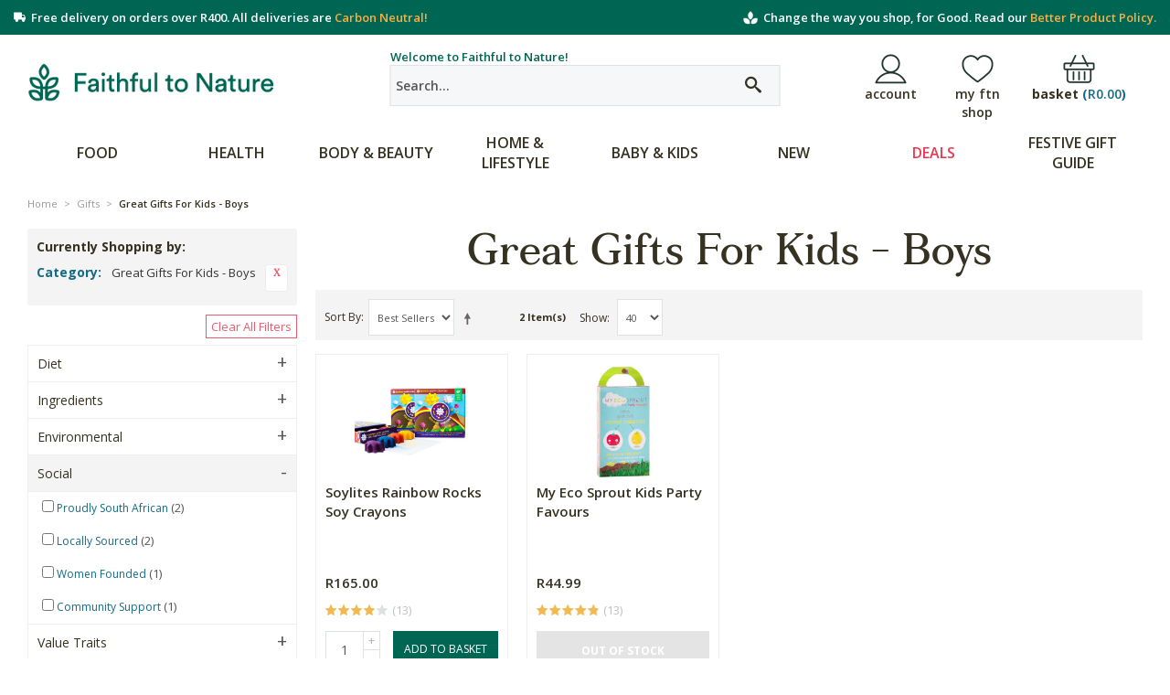

--- FILE ---
content_type: text/html; charset=UTF-8
request_url: https://www.faithful-to-nature.co.za/gifts/great-gifts-for-kids-boys
body_size: 27592
content:
<!DOCTYPE html>

<!--[if lt IE 7 ]> <html lang="en" id="top" class="no-js ie6"> <![endif]-->
<!--[if IE 7 ]>    <html lang="en" id="top" class="no-js ie7"> <![endif]-->
<!--[if IE 8 ]>    <html lang="en" id="top" class="no-js ie8"> <![endif]-->
<!--[if IE 9 ]>    <html lang="en" id="top" class="no-js ie9"> <![endif]-->
<!--[if (gt IE 9)|!(IE)]><!--> <html lang="en" id="top" class="no-js"> <!--<![endif]-->

<head>
<meta http-equiv="Content-Type" content="text/html; charset=utf-8"/>
<title>Buy Gifts For Boys Online</title>

<meta name="description" content="Spoil the little tyke or teenage gent in your life with awesome green presents for boys; browse Faithful to Nature’s online selection of boys’ gifts." />
<meta name="keywords" content="Faithful to Nature" />
<meta name="robots" content="INDEX,FOLLOW" />

<link rel="icon" href="https://m.faithful-to-nature.co.za/skin/frontend/rwd/ftn/favicon.ico" type="image/x-icon" />
<link rel="shortcut icon" href="https://m.faithful-to-nature.co.za/skin/frontend/rwd/ftn/favicon.ico" type="image/x-icon" />

<link rel="preload" href="https://m.faithful-to-nature.co.za/skin/frontend/rwd/ftn/fonts/ftn.ttf" as="font" type="font/ttf" crossorigin />
<link rel="preload" href="https://m.faithful-to-nature.co.za/skin/frontend/rwd/ftn/fonts/icomoon.ttf" as="font" type="font/ttf" crossorigin />
<link rel="preload" href="https://m.faithful-to-nature.co.za/skin/frontend/rwd/ftn/fonts/fortescue-text-regular-pro.ttf" as="font" type="font/ttf" crossorigin />
<link rel="preload" href="https://m.faithful-to-nature.co.za/skin/frontend/rwd/ftn/fonts/fortescue-median-bold-pro.ttf" as="font" type="font/ttf" crossorigin />
<link rel="preload" href="https://m.faithful-to-nature.co.za/skin/frontend/rwd/ftn/fonts/glyphicons-halflings-regular.ttf" as="font" type="font/ttf" crossorigin />
<link rel="preload" href="https://m.faithful-to-nature.co.za/skin/frontend/rwd/ftn/fonts/ftn.woff" as="font" type="font/woff" crossorigin />
<link rel="preload" href="https://m.faithful-to-nature.co.za/skin/frontend/rwd/ftn/fonts/icomoon.woff" as="font" type="font/woff" crossorigin />
<link rel="preload" href="https://m.faithful-to-nature.co.za/skin/frontend/rwd/ftn/fonts/fortescue-text-regular-pro.woff" as="font" type="font/woff" crossorigin />
<link rel="preload" href="https://m.faithful-to-nature.co.za/skin/frontend/rwd/ftn/fonts/fortescue-median-bold-pro.woff" as="font" type="font/woff" crossorigin />
<link rel="preload" href="https://m.faithful-to-nature.co.za/skin/frontend/rwd/ftn/fonts/glyphicons-halflings-regular.woff" as="font" type="font/woff" crossorigin />
<link rel="preload" href="https://m.faithful-to-nature.co.za/skin/frontend/rwd/ftn/fonts/fortescue-text-regular-pro.woff2" as="font" type="font/woff2" crossorigin />
<link rel="preload" href="https://m.faithful-to-nature.co.za/skin/frontend/rwd/ftn/fonts/fortescue-median-bold-pro.woff2" as="font" type="font/woff2" crossorigin />
<link rel="preload" href="https://m.faithful-to-nature.co.za/skin/frontend/rwd/ftn/fonts/glyphicons-halflings-regular.woff2" as="font" type="font/woff2" crossorigin />
<link rel="preload" as="style" onload="this.rel = 'stylesheet'" href="https://fonts.googleapis.com/css2?family=Merriweather:wght@300&family=Open+Sans:wght@400;600;700&display=swap" crossorigin />
<noscript><link rel="stylesheet" href="https://fonts.googleapis.com/css2?family=Merriweather:wght@300&family=Open+Sans:wght@400;600;700&display=swap" crossorigin /></noscript>
<link rel="stylesheet" type="text/css" href="https://m.faithful-to-nature.co.za/media/css_secure/95422599204766382d7c405271a13952.css" media="all" />
<link rel="stylesheet" type="text/css" href="https://m.faithful-to-nature.co.za/media/css_secure/82adf65db30ec8c3c7564b25b7bfdfc6.css" data-ftn-theme />
<link rel="stylesheet" type="text/css" href="https://m.faithful-to-nature.co.za/media/css_secure/19fdb7a5005db59678cb40de23f9f017.css" data-bootstrap />
<link rel="stylesheet" type="text/css" href="https://m.faithful-to-nature.co.za/media/css_secure/dd754cddb74214d4fae9e50d10f4fb6c.css" data-ftn-module />
<script type="text/javascript" src="https://m.faithful-to-nature.co.za/media/js/f2cdec88a4275002906ab2242262a881.js"></script>
<script type="text/javascript" src="https://m.faithful-to-nature.co.za/media/js/9b9290ef06818b1d5c2c2b6cc746a0f2.js" async></script>
<script type="text/javascript" src="https://m.faithful-to-nature.co.za/media/js/a9fbedf52700a45a2e6084be7bb9a338.js" defer></script>
<script src="https://use.typekit.net/gns7bpd.js" async></script>
<script>try{Typekit.load({ async: true });}catch(e){}</script>
<link rel="stylesheet" href="//fonts.googleapis.com/css?family=Raleway:300,400,500,700,600&display=swap" />
<link rel="canonical" href="https://www.faithful-to-nature.co.za/gifts/great-gifts-for-kids-boys" />
<!--[if  (lte IE 8) & (!IEMobile)]>
<link rel="stylesheet" type="text/css" href="https://m.faithful-to-nature.co.za/media/css_secure/b2018e30a1d95b5bfd91839bfaf23318.css" media="all" />
<![endif]-->
<!--[if (gte IE 9) | (IEMobile)]><!-->
<link rel="stylesheet" type="text/css" href="https://m.faithful-to-nature.co.za/media/css_secure/957ca6469b21600d15e85b97b7a4a0b7.css" media="all" />
<!--<![endif]-->
<!--[if IE 7]>
<link rel="stylesheet" type="text/css" href="https://m.faithful-to-nature.co.za/media/css_secure/843fb3aca98bb9818be1496c13138607.css" media="all" />
<![endif]-->

<script type="text/javascript">
//<![CDATA[
Mage.Cookies.path     = '/';
Mage.Cookies.domain   = '.www.faithful-to-nature.co.za';
//]]>
</script>
<meta name="viewport" content="initial-scale=1.0, width=device-width" />

<script type="text/javascript">
//<![CDATA[
optionalZipCountries = ["BW","NA","SZ"];
//]]>
</script>
<script type="text/javascript">
//<![CDATA[
    var AWACP_CONFIG = {
        mageVersion: '1.9.4.5',
        useProgress : 1,
        popupForAllProducts : 0,
        addProductConfirmationEnabled : 1,
        removeProductConfirmationEnabled : 0,
        dialogsVAlign: 'center',
        cartAnimation: 'opacity',
        addProductCounterBeginFrom : 3,
        removeProductCounterBeginFrom : 4,

                
        hasFileOption : false    };

    Event.observe(document, 'dom:loaded', function(){
        AW_AjaxCartPro.init(AWACP_CONFIG);
    });

//]]>
</script>
<style>.async-hide { opacity: 0 !important} </style>
<script>(function(a,s,y,n,c,h,i,d,e){s.className+=' '+y;h.start=1*new Date;
            h.end=i=function(){s.className=s.className.replace(RegExp(' ?'+y),'')};
            (a[n]=a[n]||[]).hide=h;setTimeout(function(){i();h.end=null},c);h.timeout=c;
        })(window,document.documentElement,'async-hide','dataLayer',4000,
            {'GTM-T7HDTBL':true});
</script>

<link rel="dns-prefetch" href="//teddy.sih.services"/>
<link rel="dns-prefetch" href="//www.googletagmanager.com"/>
<link rel="dns-prefetch" href="//www.google-analytics.com"/>
<link rel="dns-prefetch" href="//www.googletagservices.com"/>
<link rel="dns-prefetch" href="//adservice.google.com"/>
<link rel="dns-prefetch" href="//pagead2.googlesyndication.com"/>
<link rel="dns-prefetch" href="//tpc.googlesyndication.com"/>
<link rel="dns-prefetch" href="//s3.amazonaws.com"/>
<link rel="dns-prefetch" href="//cdnjs.cloudflare.com"/>
<link rel="dns-prefetch" href="//ajax.googleapis.com"/>
<script>
    //<![CDATA[
    window.dataLayer = window.dataLayer || [];
    window.eventsToPush = window.eventsToPush || [];
    dataLayer.push({"customParams":{"user_id":"","source":"web","user_newsletter_subscription_status":"unsubscribed"}});
    (function(w,d,s,l,i){w[l]=w[l]||[];w[l].push({'gtm.start': new Date().getTime(),event:'gtm.js'});
        var f=d.getElementsByTagName(s)[0], j=d.createElement(s),dl=l!='dataLayer'?'&l='+l:'';j.async=true;
        j.src='https://www.googletagmanager.com/gtm.js?id='+i+dl;f.parentNode.insertBefore(j,f);
    })(window,document,'script','dataLayer','GTM-T7HDTBL');

                        window.eventsToPush.push({"customParams":{"user_id":"","user_group":"NOT LOGGED IN","route":"catalog\/category\/view"}});
                //]]>
</script>


<script type="application/ld+json">
{
    "@context": "https://schema.org",
    "@type": "Organization",
    "url": "https://www.faithful-to-nature.co.za/",
    "logo": "https://m.faithful-to-nature.co.za/media/catalog/product/placeholder/default/placeholder.jpg",
    "name": "Faithful to Nature",
    "contactPoint": {
        "@type": "ContactPoint",
        "telephone": "+27-211234567",
        "contactType": "customer support",
        "areaServed": "ZA",
        "availableLanguage": [
            "English",
            "Afrikaans"
        ]
    },
    "sameAs": [
        "https://www.facebook.com/FaithfulToNature",
        "https://twitter.com/Faithful2Nature",
        "https://za.pinterest.com/faithful2nature/",
        "https://www.instagram.com/faithfultonature/",
        "https://www.hellopeter.com/faithful-to-nature/"
    ]
}
</script>
<script type="application/ld+json">
{
    "@context": "https://schema.org",
    "@type": "WebSite",
    "url": "https://www.faithful-to-nature.co.za/",
    "potentialAction": {
        "@type": "SearchAction",
        "target": "https://www.faithful-to-nature.co.za/catalogsearch/result/?q={searchbox_target}&referrer=sitelinks_searchbox",
        "query-input": "required name=searchbox_target"
    }
}
</script>
    <script src="https://cdn.onesignal.com/sdks/OneSignalSDK.js" async></script>
<script type="text/javascript">
//<![CDATA[
    smileTracker.setConfig({
        beaconUrl  : '//s.faithful-to-nature.co.za/hit.png',
        /*bwBaseUrl : 'https://m.faithful-to-nature.co.za/js/smile/tracker/boomerang/images/',*/
        sessionConfig : {"visit_cookie_name":"STUID","visit_cookie_lifetime":"3600","visitor_cookie_lifetime":"365","visitor_cookie_name":"STVID","customer_attributes":{"gender":"","dob":""},"customer_address_attributes":{"country_id":"","region":"","postcode":"","city":""}}    });

    smileTracker.addPageVar('site_id', '1');
    smileTracker.addPageVar('store_id', '1');
//]]>

</script>
<link rel="manifest" href="/manifest.json"/><script type="text/javascript">//<![CDATA[
        var Translator = new Translate({"Add to Cart":"Add to Basket"});
        //]]></script><script src="https://snippets.freshchat.com/js/fc-pre-chat-form-v2.min.js"></script>
<script>
  var preChatTemplate = {
    mainbgColor: '#056655',
    maintxColor: '#fff',
    heading: 'Faithful to Nature',
    textBanner: 'We can\'t wait to talk to you. But first, please take a moment to tell us a bit about yourself.',
    SubmitLabel: 'Start Chat',
    fields : {
      field1 : {
        type: "name",
        label: "Name",
        fieldId: "name",
        required: "yes",
        error: "Please enter a valid name"
      },
      field2 : {
        type: "email",
        label: "Email",
        fieldId: "email",
        required: "yes",
        error: "Please enter a valid Email"
      }
    }
  };
  window.fcSettings = {
    token: "00a9c2a2-b321-4321-b03c-18891deabe3c",
    host: "https://wchat.freshchat.com",
    config: {
      cssNames: {
        widget: 'custom_fc_frame',
        expanded: 'custom_fc_expanded'
      }
    },
    onInit: function() {
      fcPreChatform.fcWidgetInit(preChatTemplate);
    }
  };
</script>
<script src="https://wchat.freshchat.com/js/widget.js" async></script>

<meta name="facebook-domain-verification" content="x7lt0z6o3ep7i71hna6vb9ztv8ifgz"/></head>
<body class="catalog-category-view categorypath-gifts-great-gifts-for-kids-boys category-great-gifts-for-kids-boys">
<!-- Google Tag Manager (noscript) -->
<noscript>
    <iframe src="https://www.googletagmanager.com/ns.html?id=GTM-T7HDTBL"
            height="0" width="0" style="display:none;visibility:hidden"></iframe>
</noscript>
<!-- End Google Tag Manager (noscript) -->
<div class="wrapper">
        <noscript>
        <div class="global-site-notice noscript">
            <div class="notice-inner">
                <p>
                    <strong>JavaScript seems to be disabled in your browser.</strong><br />
                    You must have JavaScript enabled in your browser to utilize the functionality of this website.                </p>
            </div>
        </div>
    </noscript>
    <div class="page">
        <!-- Top Bar -->

<div class="header-topbar-background">
    <div class="header-topbar-container">
        <style>
    div.show-mobile {display: none;}
    div.show-desktop {display: flex;}
    @media only screen and (max-width: 599px) {
        div.show-mobile {display: flex;}
        div.show-desktop {display: none;}
    }
</style>
<div class="delivery-msg show-mobile" style="justify-content: space-between;">
    <span><i class="icon-truck"></i>  <a href="/customer-support/#delivery">Free delivery</a> over R400</span>
    <span style="text-align:right"><img width="16" height="16" src="https://m.faithful-to-nature.co.za/media/wysiwyg/homepage/favicon.png" style="display:inline; margin-top:-2px"> 
        Our <a href="/ingredients/product-listing-policy/">Better Product Policy</a></span>
</div>
<div class="delivery-msg show-desktop" style="justify-content: space-between;">
    <span><i class="icon-truck"></i>&nbsp; Free delivery on orders over R400. All deliveries are <a href="/campaign/carbon-neutral-delivery/">Carbon Neutral!</a></span>
    <span style="text-align:right"><img width="16" height="16" src="https://m.faithful-to-nature.co.za/media/wysiwyg/homepage/favicon.png" style="display:inline; margin-top:-2px"> 
        &nbsp;Change the way you shop, for Good. Read our <a href="/ingredients/product-listing-policy/">Better Product Policy.</a></span>
</div>    </div>
</div>

<header id="header" class="page-header">
    <div class="page-header-container">

        <a class="logo" href="https://www.faithful-to-nature.co.za/">
            <img src="https://m.faithful-to-nature.co.za/skin/frontend/rwd/ftn/images/ftn_logo_20200803/logo.png" alt="Faithful to Nature" class="large" />
            <img src="https://m.faithful-to-nature.co.za/skin/frontend/rwd/ftn/images/ftn_logo_20200803/logo.png" alt="Faithful to Nature" class="small" />
        </a>

        <!-- Mobile Search -->
        <a href="#header-search" class="skip-link mobile-search">
            <span class="icon"></span>
        </a>

        <!-- Search -->
        <div id="header-search" class="skip-content">
            <!-- Welcome Message -->
            <div class="above-search">
                Welcome to Faithful to Nature!            </div>
            <form id="search_mini_form" action="https://www.faithful-to-nature.co.za/catalogsearch/result/" method="get">
<div class="form-search">
    <label for="search">Search site:</label>
    <input id="search"
        type="text"
        name="q"
        value=""
        class="input-text"
        maxlength="128"
        placeholder="Search..."
    />

    <button type="submit" title="Go" class="button"></button>

    <a href="https://www.faithful-to-nature.co.za/catalogsearch/advanced/">Advanced Search</a>

    <div id="search_autocomplete" class="search-autocomplete"></div>

    <script type="text/javascript">
    //<![CDATA[
        var searchForm = new Es.searchForm('search_mini_form', 'search', 'Enter search keyword');
        searchForm.initAutocomplete('https://www.faithful-to-nature.co.za/catalogsearch/ajax/suggest/', 'search_autocomplete');
    //]]>
    </script>
</div>
</form>
        </div>

        <!-- Skip Links -->
        <div class="skip-links">
            <!-- Search -->
            <a href="#header-search" class="skip-link skip-search">
                <span class="icon"></span>
            </a>

            <!-- Account -->
            <div class="new-account">
                <nav class="navbar navbar-default">
                    <div class="navbar-collapse nopadding-right" id="userlink-navbar-collapse">
                        <ul id="nav" class="nav navbar-nav" role="tablist">
                            <li class="dropdown" id="accounts">
                                <a href="#"
                                   title="Account"
                                   class="dropdown-toggle user-link"
                                   data-toggle="dropdown"
                                   role="button"
                                   aria-haspopup="true"
                                   aria-expanded="false">
                                    account                                </a>
                                <ul id="account-menu" class="dropdown-menu clearfix" role="menu">
                                        <nav class="navbar navbar-default">
        <div class="navbar-collapse" id="toplinks-navbar-collapse">
                        <ul class="nav navbar-nav" >
                                                            <li class="first" ><a href="https://www.faithful-to-nature.co.za/customer/account/" title="My Account" >My Account</a></li>
                                                                                <li ><a href="https://www.faithful-to-nature.co.za/#login/" title="Log In" class="top-link-login" data-toggle="modal" data-target="#login">Log In</a></li>
                                                                                <li class=" last" ><a href="https://www.faithful-to-nature.co.za/#register/" title="Register" class="top-link-register" data-toggle="modal" data-target="#register">Register</a></li>
                                                </ul>
        </div>
    </nav>
                                </ul>
                            </li>
                        </ul>
                    </div>
                </nav>
            </div>

            <!-- My Shop -->
            <div class="my-shop">
    <nav class="navbar navbar-default">
        <div class="navbar-collapse nopadding-right" id="userlink-navbar-collapse">
            <ul id="nav" class="nav navbar-nav" role="tablist">
                <li class="dropdown" id="my-shop-main-nav">
                    <a href="#"
                       title="my ftn shop"
                       class="dropdown-toggle user-link"
                       data-toggle="dropdown"
                       role="button"
                       aria-haspopup="true"
                       aria-expanded="false">
                        my ftn shop                    </a>
                    <ul id="my-shop-menu" class="dropdown-menu clearfix" role="menu">
                            <nav class="navbar navbar-default">
        <div class="navbar-collapse" id="toplinks-navbar-collapse">
                        <ul class="nav navbar-nav" >
                                                            <li class="first" ><a href="https://www.faithful-to-nature.co.za/my-shop/products/" title="Previously Bought" >Previously Bought</a></li>
                                                                                <li ><a href="https://www.faithful-to-nature.co.za/my-shop/discounts/" title="My Discounts" >My Discounts</a></li>
                                                                                <li class=" last" ><a href="https://www.faithful-to-nature.co.za/wishlist/" title="My Wishlist" >My Wishlist</a></li>
                                                </ul>
        </div>
    </nav>
                    </ul>
                </li>
            </ul>
        </div>
    </nav>
</div>
            <!-- Cart -->
            <div class="header-minicart">
                <a href="https://www.faithful-to-nature.co.za/checkout/cart/" data-target-element="#header-cart" class="skip-link skip-cart  no-count">
    <label class="label">basket <span class="count-total" id="mini-cart-subtotal">(<span class="price">R0.00</span>)</span></label>
    <span class="count" id="mini-cart-count">0</span>
</a>
<div id="header-cart" class="block block-cart skip-content">
    
<div id="minicart-error-message" class="minicart-message"></div>
<div id="minicart-success-message" class="minicart-message"></div>

<div class="minicart-wrapper">

    <p class="block-subtitle">
        Recently added item(s)        <a class="close skip-link-close" href="#" title="Close">&times;</a>
    </p>

                    <p class="empty">You have no items in your basket.</p>
    
    <script type="text/javascript">
        var minicartOptions={formKey: ' EZ0pq8F6uGZOmBr2'}
        var Mini=new Minicart(minicartOptions);Mini.init();
    </script>
</div>
</div>            </div>
        </div>

        <!-- Navigation -->
        <div id="header-nav" class="skip-content">
            <div class="megamenu-pc ms-megamenu">
    <ul id="ms-topmenu" class="ms-topmenu ">
        <li  class="anchor_mbmenu col-xs-12 text-left"><a  class="anchor_mbmenu_text  glyphicon glyphicon-align-justify">&nbsp;</a></li>
                
        <li class="ms-level0 nav-3" id="nav-3">
            <a class="ms-label "  href="/food/">
                                Food                            </a>
                            <span class="mb-label glyphicon glyphicon-plus">&nbsp;</span>
                <div class="ms-submenu col-xs-12 sub_left" id="submenu-3">
        <div class="ms-content">
        <div class="ms-maincontent" >
                        <div class="row ms-category">
                                        <div class="col-category col-xs-3">
                                            <a class="form-group level1" href="//www.faithful-to-nature.co.za/food/baking-and-cooking">Baking & Cooking</a>
                                            <a class="form-group " href="//www.faithful-to-nature.co.za/food/baking-and-cooking/baking">Baking</a>
                                            <a class="form-group " href="//www.faithful-to-nature.co.za/food/baking-and-cooking/condiments-and-sauces">Condiments & Sauces</a>
                                            <a class="form-group " href="//www.faithful-to-nature.co.za/food/baking-and-cooking/canned-packaged-food">Canned & Packaged Food</a>
                                            <a class="form-group " href="//www.faithful-to-nature.co.za/food/baking-and-cooking/herbs-spices-seasoning">Herbs, Spices & Seasoning</a>
                                            <a class="form-group " href="//www.faithful-to-nature.co.za/food/baking-and-cooking/oil-vinegar">Oil & Vinegar</a>
                                            <a class="form-group " href="//www.faithful-to-nature.co.za/food/baking-and-cooking/pasta-grains-and-legumes">Pasta, Rice & Grains</a>
                                            <a class="form-group " href="//www.faithful-to-nature.co.za/food/baking-and-cooking/sugars-sweeteners">Sugars & Sweeteners</a>
                                            <a class="form-group level1" href="//www.faithful-to-nature.co.za/food/breakfast-cereals">Breakfast Cereals</a>
                                            <a class="form-group " href="//www.faithful-to-nature.co.za/food/breakfast-cereals/cereals">Cereals</a>
                                            <a class="form-group " href="//www.faithful-to-nature.co.za/food/breakfast-cereals/muesli-and-granola">Muesli & Granola</a>
                                            <a class="form-group " href="//www.faithful-to-nature.co.za/food/breakfast-cereals/oats-porridge">Oats & Porridge</a>
                                            <a class="form-group level1" href="//www.faithful-to-nature.co.za/food/food-diy-1">Food DIY</a>
                                            <a class="form-group " href="//www.faithful-to-nature.co.za/food/food-diy-1/kombucha-kefir-milk-yoghurt">Kombucha, Kefir, Milk & Yoghurt</a>
                                            <a class="form-group " href="//www.faithful-to-nature.co.za/food/food-diy-1/sprouting">Sprouting</a>
                                    </div>
                            <div class="col-category col-xs-3">
                                            <a class="form-group level1" href="//www.faithful-to-nature.co.za/food/chocolate-sweets-biscuits">Chocolate, Sweets & Biscuits</a>
                                            <a class="form-group " href="//www.faithful-to-nature.co.za/food/chocolate-sweets-biscuits/biscuits-rusks">Biscuits & Rusks</a>
                                            <a class="form-group " href="//www.faithful-to-nature.co.za/food/chocolate-sweets-biscuits/chocolate">Chocolate</a>
                                            <a class="form-group " href="//www.faithful-to-nature.co.za/food/chocolate-sweets-biscuits/sweets">Sweets</a>
                                            <a class="form-group level1" href="//www.faithful-to-nature.co.za/food/honey-nut-butters-and-spreads">Honey, Nut Butters & Spreads</a>
                                            <a class="form-group " href="//www.faithful-to-nature.co.za/food/honey-nut-butters-and-spreads/honey">Honey</a>
                                            <a class="form-group " href="//www.faithful-to-nature.co.za/food/honey-nut-butters-and-spreads/jam-spreads">Jam & Spreads</a>
                                            <a class="form-group " href="//www.faithful-to-nature.co.za/food/honey-nut-butters-and-spreads/nut-butters">Nut Butters</a>
                                            <a class="form-group level1" href="//www.faithful-to-nature.co.za/food/snacks">Snacks</a>
                                            <a class="form-group " href="//www.faithful-to-nature.co.za/food/snacks/chips">Chips</a>
                                            <a class="form-group " href="//www.faithful-to-nature.co.za/food/snacks/crackers-rice-cakes">Crackers & Rice Cakes</a>
                                            <a class="form-group " href="//www.faithful-to-nature.co.za/food/snacks/dried-fruit-nuts-and-seeds">Dried Fruit, Nuts & Seeds</a>
                                            <a class="form-group " href="//www.faithful-to-nature.co.za/food/snacks/snack-bars">Snack Bars</a>
                                            <a class="form-group " href="//www.faithful-to-nature.co.za/food/snacks/other-snacks">Other Snacks</a>
                                    </div>
                            <div class="col-category col-xs-3">
                                            <a class="form-group level1" href="//www.faithful-to-nature.co.za/health/superfoods-and-greens">Superfoods & Greens</a>
                                            <a class="form-group " href="//www.faithful-to-nature.co.za/health/superfoods-and-greens/green-powders">Green Powders</a>
                                            <a class="form-group " href="//www.faithful-to-nature.co.za/health/superfoods-and-greens/green-supplements">Green Supplements</a>
                                            <a class="form-group " href="//www.faithful-to-nature.co.za/health/superfoods-and-greens/superfood-powders">Superfood Powders</a>
                                            <a class="form-group " href="//www.faithful-to-nature.co.za/health/superfoods-and-greens/superfoods-supplements">Superfoods Supplements</a>
                                            <a class="form-group level1" href="//www.faithful-to-nature.co.za/food/drinks-1">Drinks</a>
                                            <a class="form-group " href="//www.faithful-to-nature.co.za/food/drinks-1/beverages-juices">Beverages & Juices</a>
                                            <a class="form-group " href="//www.faithful-to-nature.co.za/food/drinks-1/coffee">Coffee</a>
                                            <a class="form-group " href="//www.faithful-to-nature.co.za/food/drinks-1/milk-alternatives">Milk Alternatives</a>
                                            <a class="form-group " href="//www.faithful-to-nature.co.za/food/drinks-1/other-hot-beverages">Other Hot Beverages</a>
                                            <a class="form-group " href="//www.faithful-to-nature.co.za/food/drinks-1/tea">Tea</a>
                                            <a class="form-group " href="//www.faithful-to-nature.co.za/food/drinks-1/wine-beer">Wine & Beer</a>
                                    </div>
                            <div class="col-category col-xs-3">
                                            <a class="form-group level1" href="//www.faithful-to-nature.co.za/food/baby-children-food">Baby & Kids Food</a>
                                            <a class="form-group " href="//www.faithful-to-nature.co.za/food/baby-children-food/baby-kids-snacks">Baby & Kids Snacks</a>
                                            <a class="form-group " href="//www.faithful-to-nature.co.za/food/baby-children-food/cereals">Cereals</a>
                                            <a class="form-group " href="//www.faithful-to-nature.co.za/food/baby-children-food/formula">Formula</a>
                                            <a class="form-group " href="//www.faithful-to-nature.co.za/food/baby-children-food/baby-kids-drink">Baby & Kids Drinks</a>
                                            <a class="form-group level1" href="//www.faithful-to-nature.co.za/shop-by-diet">Shop by Diet</a>
                                            <a class="form-group level3" href="//www.faithful-to-nature.co.za/shop-by-diet/vegan">Vegan</a>
                                            <a class="form-group level3" href="//www.faithful-to-nature.co.za/shop-by-diet/gluten-free">Gluten Free</a>
                                            <a class="form-group level3" href="//www.faithful-to-nature.co.za/shop-by-diet/wheat-free">Wheat Free</a>
                                            <a class="form-group level3" href="//www.faithful-to-nature.co.za/shop-by-diet/kosher">Kosher</a>
                                            <a class="form-group level3" href="//www.faithful-to-nature.co.za/shop-by-diet/halaal">Halaal</a>
                                            <a class="form-group level3" href="//www.faithful-to-nature.co.za/shop-by-diet/gmo-free">GMO Free</a>
                                            <a class="form-group level3" href="//www.faithful-to-nature.co.za/shop-by-diet/certified-organic">Certified Organic</a>
                                            <a class="form-group level3" href="//www.faithful-to-nature.co.za/shop-by-diet/ketogenic">Ketogenic</a>
                                            <a class="form-group level3" href="//www.faithful-to-nature.co.za/shop-by-diet/vegetarian">Vegetarian</a>
                                            <a class="form-group level3" href="//www.faithful-to-nature.co.za/shop-by-diet/sugar-free">Sugar Free</a>
                                            <a class="form-group level3" href="//www.faithful-to-nature.co.za/shop-by-diet/no-added-sugar">No Added Sugar</a>
                                            <a class="form-group level3" href="//www.faithful-to-nature.co.za/shop-by-diet/dairy-free">Dairy Free</a>
                                    </div>
                    </div>
            </div>
            </div>
    </div>
<div class="mb-submenu blind" id="m_submenu-3">
    <a class="ms-label mb-return col-xs-12 text-center"><span class="glyphicon glyphicon-chevron-left">&nbsp;</span>Food</a>
    <div class="mb-submain col-xs-12">
                <div class="mb-content form-group">
            <div class="mb-maincontent  col-sm-9 col-xs-12">
                 <div class="row ms-category-level">
    <div class="col-category col-xs-12">
        <div class="row">
                                                <div class="col-xs-12 col-level parent">
                                <p class="form-group"><a href="//www.faithful-to-nature.co.za/food/baking-and-cooking">Baking & Cooking</a><small class="mb-level-click glyphicon glyphicon-plus small">&nbsp;</small></p>
                                                <div class="col-xs-12 col-sub">
                    <div class="row">
                                                     <div class="col-xs-12">
                                                <a class="form-group" href="//www.faithful-to-nature.co.za/food/baking-and-cooking/baking">Baking</a>
                                                                </div>
                                                     <div class="col-xs-12">
                                                <a class="form-group" href="//www.faithful-to-nature.co.za/food/baking-and-cooking/condiments-and-sauces">Condiments & Sauces</a>
                                                                </div>
                                                     <div class="col-xs-12">
                                                <a class="form-group" href="//www.faithful-to-nature.co.za/food/baking-and-cooking/canned-packaged-food">Canned & Packaged Food</a>
                                                                </div>
                                                     <div class="col-xs-12">
                                                <a class="form-group" href="//www.faithful-to-nature.co.za/food/baking-and-cooking/herbs-spices-seasoning">Herbs, Spices & Seasoning</a>
                                                                </div>
                                                     <div class="col-xs-12">
                                                <a class="form-group" href="//www.faithful-to-nature.co.za/food/baking-and-cooking/oil-vinegar">Oil & Vinegar</a>
                                                                </div>
                                                     <div class="col-xs-12">
                                                <a class="form-group" href="//www.faithful-to-nature.co.za/food/baking-and-cooking/pasta-grains-and-legumes">Pasta, Rice & Grains</a>
                                                                </div>
                                                     <div class="col-xs-12">
                                                <a class="form-group" href="//www.faithful-to-nature.co.za/food/baking-and-cooking/sugars-sweeteners">Sugars & Sweeteners</a>
                                                                </div>
                                    </div>
                </div>
                            </div>
                                                <div class="col-xs-12 col-level parent">
                                <p class="form-group"><a href="//www.faithful-to-nature.co.za/food/breakfast-cereals">Breakfast Cereals</a><small class="mb-level-click glyphicon glyphicon-plus small">&nbsp;</small></p>
                                                <div class="col-xs-12 col-sub">
                    <div class="row">
                                                     <div class="col-xs-12">
                                                <a class="form-group" href="//www.faithful-to-nature.co.za/food/breakfast-cereals/cereals">Cereals</a>
                                                                </div>
                                                     <div class="col-xs-12">
                                                <a class="form-group" href="//www.faithful-to-nature.co.za/food/breakfast-cereals/muesli-and-granola">Muesli & Granola</a>
                                                                </div>
                                                     <div class="col-xs-12">
                                                <a class="form-group" href="//www.faithful-to-nature.co.za/food/breakfast-cereals/oats-porridge">Oats & Porridge</a>
                                                                </div>
                                    </div>
                </div>
                            </div>
                                                <div class="col-xs-12 col-level parent">
                                <p class="form-group"><a href="//www.faithful-to-nature.co.za/food/chocolate-sweets-biscuits">Chocolate, Sweets & Biscuits</a><small class="mb-level-click glyphicon glyphicon-plus small">&nbsp;</small></p>
                                                <div class="col-xs-12 col-sub">
                    <div class="row">
                                                     <div class="col-xs-12">
                                                <a class="form-group" href="//www.faithful-to-nature.co.za/food/chocolate-sweets-biscuits/biscuits-rusks">Biscuits & Rusks</a>
                                                                </div>
                                                     <div class="col-xs-12">
                                                <a class="form-group" href="//www.faithful-to-nature.co.za/food/chocolate-sweets-biscuits/chocolate">Chocolate</a>
                                                                </div>
                                                     <div class="col-xs-12">
                                                <a class="form-group" href="//www.faithful-to-nature.co.za/food/chocolate-sweets-biscuits/sweets">Sweets</a>
                                                                </div>
                                    </div>
                </div>
                            </div>
                                                <div class="col-xs-12 col-level parent">
                                <p class="form-group"><a href="//www.faithful-to-nature.co.za/food/honey-nut-butters-and-spreads">Honey, Nut Butters & Spreads</a><small class="mb-level-click glyphicon glyphicon-plus small">&nbsp;</small></p>
                                                <div class="col-xs-12 col-sub">
                    <div class="row">
                                                     <div class="col-xs-12">
                                                <a class="form-group" href="//www.faithful-to-nature.co.za/food/honey-nut-butters-and-spreads/honey">Honey</a>
                                                                </div>
                                                     <div class="col-xs-12">
                                                <a class="form-group" href="//www.faithful-to-nature.co.za/food/honey-nut-butters-and-spreads/jam-spreads">Jam & Spreads</a>
                                                                </div>
                                                     <div class="col-xs-12">
                                                <a class="form-group" href="//www.faithful-to-nature.co.za/food/honey-nut-butters-and-spreads/nut-butters">Nut Butters</a>
                                                                </div>
                                    </div>
                </div>
                            </div>
                                                <div class="col-xs-12 col-level parent">
                                <p class="form-group"><a href="//www.faithful-to-nature.co.za/food/snacks">Snacks</a><small class="mb-level-click glyphicon glyphicon-plus small">&nbsp;</small></p>
                                                <div class="col-xs-12 col-sub">
                    <div class="row">
                                                     <div class="col-xs-12">
                                                <a class="form-group" href="//www.faithful-to-nature.co.za/food/snacks/chips">Chips</a>
                                                                </div>
                                                     <div class="col-xs-12">
                                                <a class="form-group" href="//www.faithful-to-nature.co.za/food/snacks/crackers-rice-cakes">Crackers & Rice Cakes</a>
                                                                </div>
                                                     <div class="col-xs-12">
                                                <a class="form-group" href="//www.faithful-to-nature.co.za/food/snacks/dried-fruit-nuts-and-seeds">Dried Fruit, Nuts & Seeds</a>
                                                                </div>
                                                     <div class="col-xs-12">
                                                <a class="form-group" href="//www.faithful-to-nature.co.za/food/snacks/snack-bars">Snack Bars</a>
                                                                </div>
                                                     <div class="col-xs-12">
                                                <a class="form-group" href="//www.faithful-to-nature.co.za/food/snacks/other-snacks">Other Snacks</a>
                                                                </div>
                                    </div>
                </div>
                            </div>
                                                <div class="col-xs-12 col-level parent">
                                <p class="form-group"><a href="//www.faithful-to-nature.co.za/health/superfoods-and-greens">Superfoods & Greens</a><small class="mb-level-click glyphicon glyphicon-plus small">&nbsp;</small></p>
                                                <div class="col-xs-12 col-sub">
                    <div class="row">
                                                     <div class="col-xs-12">
                                                <a class="form-group" href="//www.faithful-to-nature.co.za/health/superfoods-and-greens/green-powders">Green Powders</a>
                                                                </div>
                                                     <div class="col-xs-12">
                                                <a class="form-group" href="//www.faithful-to-nature.co.za/health/superfoods-and-greens/green-supplements">Green Supplements</a>
                                                                </div>
                                                     <div class="col-xs-12">
                                                <a class="form-group" href="//www.faithful-to-nature.co.za/health/superfoods-and-greens/superfood-powders">Superfood Powders</a>
                                                                </div>
                                                     <div class="col-xs-12">
                                                <a class="form-group" href="//www.faithful-to-nature.co.za/health/superfoods-and-greens/superfoods-supplements">Superfoods Supplements</a>
                                                                </div>
                                    </div>
                </div>
                            </div>
                                                <div class="col-xs-12 col-level parent">
                                <p class="form-group"><a href="//www.faithful-to-nature.co.za/food/drinks-1">Drinks</a><small class="mb-level-click glyphicon glyphicon-plus small">&nbsp;</small></p>
                                                <div class="col-xs-12 col-sub">
                    <div class="row">
                                                     <div class="col-xs-12">
                                                <a class="form-group" href="//www.faithful-to-nature.co.za/food/drinks-1/beverages-juices">Beverages & Juices</a>
                                                                </div>
                                                     <div class="col-xs-12">
                                                <a class="form-group" href="//www.faithful-to-nature.co.za/food/drinks-1/coffee">Coffee</a>
                                                                </div>
                                                     <div class="col-xs-12">
                                                <a class="form-group" href="//www.faithful-to-nature.co.za/food/drinks-1/milk-alternatives">Milk Alternatives</a>
                                                                </div>
                                                     <div class="col-xs-12">
                                                <a class="form-group" href="//www.faithful-to-nature.co.za/food/drinks-1/other-hot-beverages">Other Hot Beverages</a>
                                                                </div>
                                                     <div class="col-xs-12">
                                                <a class="form-group" href="//www.faithful-to-nature.co.za/food/drinks-1/tea">Tea</a>
                                                                </div>
                                                     <div class="col-xs-12">
                                                <a class="form-group" href="//www.faithful-to-nature.co.za/food/drinks-1/wine-beer">Wine & Beer</a>
                                                                </div>
                                    </div>
                </div>
                            </div>
                                                <div class="col-xs-12 col-level parent">
                                <p class="form-group"><a href="//www.faithful-to-nature.co.za/food/baby-children-food">Baby & Kids Food</a><small class="mb-level-click glyphicon glyphicon-plus small">&nbsp;</small></p>
                                                <div class="col-xs-12 col-sub">
                    <div class="row">
                                                     <div class="col-xs-12">
                                                <a class="form-group" href="//www.faithful-to-nature.co.za/food/baby-children-food/baby-kids-snacks">Baby & Kids Snacks</a>
                                                                </div>
                                                     <div class="col-xs-12">
                                                <a class="form-group" href="//www.faithful-to-nature.co.za/food/baby-children-food/cereals">Cereals</a>
                                                                </div>
                                                     <div class="col-xs-12">
                                                <a class="form-group" href="//www.faithful-to-nature.co.za/food/baby-children-food/formula">Formula</a>
                                                                </div>
                                                     <div class="col-xs-12">
                                                <a class="form-group" href="//www.faithful-to-nature.co.za/food/baby-children-food/baby-kids-drink">Baby & Kids Drinks</a>
                                                                </div>
                                    </div>
                </div>
                            </div>
                                                <div class="col-xs-12 col-level parent">
                                <p class="form-group"><a href="//www.faithful-to-nature.co.za/food/food-diy-1">Food DIY</a><small class="mb-level-click glyphicon glyphicon-plus small">&nbsp;</small></p>
                                                <div class="col-xs-12 col-sub">
                    <div class="row">
                                                     <div class="col-xs-12">
                                                <a class="form-group" href="//www.faithful-to-nature.co.za/food/food-diy-1/kombucha-kefir-milk-yoghurt">Kombucha, Kefir, Milk & Yoghurt</a>
                                                                </div>
                                                     <div class="col-xs-12">
                                                <a class="form-group" href="//www.faithful-to-nature.co.za/food/food-diy-1/sprouting">Sprouting</a>
                                                                </div>
                                    </div>
                </div>
                            </div>
                                                <div class="col-xs-12 col-level parent">
                                <p class="form-group"><a href="//www.faithful-to-nature.co.za/shop-by-diet">Shop by Diet</a><small class="mb-level-click glyphicon glyphicon-plus small">&nbsp;</small></p>
                                                <div class="col-xs-12 col-sub">
                    <div class="row">
                                                     <div class="col-xs-12">
                                                <a class="form-group" href="//www.faithful-to-nature.co.za/shop-by-diet/vegan">Vegan</a>
                                                                </div>
                                                     <div class="col-xs-12">
                                                <a class="form-group" href="//www.faithful-to-nature.co.za/shop-by-diet/gluten-free">Gluten Free</a>
                                                                </div>
                                                     <div class="col-xs-12">
                                                <a class="form-group" href="//www.faithful-to-nature.co.za/shop-by-diet/wheat-free">Wheat Free</a>
                                                                </div>
                                                     <div class="col-xs-12">
                                                <a class="form-group" href="//www.faithful-to-nature.co.za/shop-by-diet/kosher">Kosher</a>
                                                                </div>
                                                     <div class="col-xs-12">
                                                <a class="form-group" href="//www.faithful-to-nature.co.za/shop-by-diet/halaal">Halaal</a>
                                                                </div>
                                                     <div class="col-xs-12">
                                                <a class="form-group" href="//www.faithful-to-nature.co.za/shop-by-diet/gmo-free">GMO Free</a>
                                                                </div>
                                                     <div class="col-xs-12">
                                                <a class="form-group" href="//www.faithful-to-nature.co.za/shop-by-diet/certified-organic">Certified Organic</a>
                                                                </div>
                                                     <div class="col-xs-12">
                                                <a class="form-group" href="//www.faithful-to-nature.co.za/shop-by-diet/ketogenic">Ketogenic</a>
                                                                </div>
                                                     <div class="col-xs-12">
                                                <a class="form-group" href="//www.faithful-to-nature.co.za/shop-by-diet/vegetarian">Vegetarian</a>
                                                                </div>
                                                     <div class="col-xs-12">
                                                <a class="form-group" href="//www.faithful-to-nature.co.za/shop-by-diet/sugar-free">Sugar Free</a>
                                                                </div>
                                                     <div class="col-xs-12">
                                                <a class="form-group" href="//www.faithful-to-nature.co.za/shop-by-diet/no-added-sugar">No Added Sugar</a>
                                                                </div>
                                                     <div class="col-xs-12">
                                                <a class="form-group" href="//www.faithful-to-nature.co.za/shop-by-diet/dairy-free">Dairy Free</a>
                                                                </div>
                                    </div>
                </div>
                            </div>
                    </div>
    </div>
</div>
             </div>
                    </div>
            </div>
</div>
                    </li>
            
        <li class="ms-level0 nav-4" id="nav-4">
            <a class="ms-label "  href="/health/">
                                Health                            </a>
                            <span class="mb-label glyphicon glyphicon-plus">&nbsp;</span>
                <div class="ms-submenu col-xs-12 sub_left" id="submenu-4">
        <div class="ms-content">
        <div class="ms-maincontent" >
                        <div class="row ms-category">
                                        <div class="col-category col-xs-3">
                                            <a class="form-group level1" href="//www.faithful-to-nature.co.za/health/immune-support">Immune Support</a>
                                            <a class="form-group level1" href="//www.faithful-to-nature.co.za/health/vitamins-supplements">Vitamins & Supplements</a>
                                            <a class="form-group " href="//www.faithful-to-nature.co.za/health/vitamins-supplements/multivitamins">Multivitamins</a>
                                            <a class="form-group " href="//www.faithful-to-nature.co.za/health/vitamins-supplements/vitamins-a-k">Vitamins A-K</a>
                                            <a class="form-group " href="//www.faithful-to-nature.co.za/health/vitamins-supplements/minerals">Minerals</a>
                                            <a class="form-group " href="//www.faithful-to-nature.co.za/health/vitamins-supplements/adaptogens">Adaptogens</a>
                                            <a class="form-group " href="//www.faithful-to-nature.co.za/health/vitamins-supplements/omegas-3-fatty-acids">Omegas 3 - Fatty Acids</a>
                                            <a class="form-group " href="//www.faithful-to-nature.co.za/health/vitamins-supplements/antioxidants">Antioxidants</a>
                                            <a class="form-group level1" href="//www.faithful-to-nature.co.za/health/gut-health">Gut Health</a>
                                            <a class="form-group " href="//www.faithful-to-nature.co.za/health/gut-health/digestive-enzymes">Digestive Enzymes</a>
                                            <a class="form-group " href="//www.faithful-to-nature.co.za/health/gut-health/prebiotics-probiotics">Prebiotics & Probiotics</a>
                                            <a class="form-group " href="//www.faithful-to-nature.co.za/health/gut-health/other-digestive-remedies">Other Digestive Remedies</a>
                                            <a class="form-group level1" href="//www.faithful-to-nature.co.za/health/cognitive-health">Cognitive Health</a>
                                            <a class="form-group " href="//www.faithful-to-nature.co.za/health/cognitive-health/sleep-support">Sleep Support</a>
                                            <a class="form-group " href="//www.faithful-to-nature.co.za/health/cognitive-health/stress-anxiety">Stress & Anxiety</a>
                                            <a class="form-group " href="//www.faithful-to-nature.co.za/health/cognitive-health/brain-memory-support">Brain & Memory Support</a>
                                            <a class="form-group level1" href="//www.faithful-to-nature.co.za/health/homeopathy">Homeopathy</a>
                                            <a class="form-group level1" href="//www.faithful-to-nature.co.za/health/self-tests">Self Tests</a>
                                    </div>
                            <div class="col-category col-xs-3">
                                            <a class="form-group level1" href="//www.faithful-to-nature.co.za/health/medicinal-mushrooms">Medicinal Mushrooms</a>
                                            <a class="form-group " href="//www.faithful-to-nature.co.za/health/medicinal-mushrooms/chaga">Chaga</a>
                                            <a class="form-group " href="//www.faithful-to-nature.co.za/health/medicinal-mushrooms/cordyceps">Cordyceps</a>
                                            <a class="form-group " href="//www.faithful-to-nature.co.za/health/medicinal-mushrooms/lions-mane">Lion's Mane</a>
                                            <a class="form-group " href="//www.faithful-to-nature.co.za/health/medicinal-mushrooms/reishi">Reishi</a>
                                            <a class="form-group " href="//www.faithful-to-nature.co.za/health/medicinal-mushrooms/combined-mushrooms">Combined Mushrooms</a>
                                            <a class="form-group " href="//www.faithful-to-nature.co.za/health/medicinal-mushrooms/other-mushrooms">Other Mushrooms</a>
                                            <a class="form-group level1" href="//www.faithful-to-nature.co.za/health/hormonal-support">Hormonal Support</a>
                                            <a class="form-group " href="//www.faithful-to-nature.co.za/health/hormonal-support/hormonal-imbalance">Hormonal Imbalance</a>
                                            <a class="form-group " href="//www.faithful-to-nature.co.za/health/hormonal-support/libido-and-fertility">Libido & Fertility</a>
                                            <a class="form-group " href="//www.faithful-to-nature.co.za/health/hormonal-support/menopause-and-perimenopause">Menopause & Perimenopause</a>
                                            <a class="form-group " href="//www.faithful-to-nature.co.za/health/hormonal-support/menstruation-and-pms">Menstruation & PMS</a>
                                            <a class="form-group " href="//www.faithful-to-nature.co.za/health/hormonal-support/pregnancy">Pregnancy</a>
                                            <a class="form-group " href="//www.faithful-to-nature.co.za/health/hormonal-support/thyroid-support">Thyroid Support</a>
                                            <a class="form-group level1" href="//www.faithful-to-nature.co.za/health/beauty-supplements">Beauty Supplements</a>
                                            <a class="form-group " href="//www.faithful-to-nature.co.za/health/beauty-supplements/collagen">Collagen</a>
                                            <a class="form-group " href="//www.faithful-to-nature.co.za/health/beauty-supplements/skin-hair-and-nails">Skin, Hair & Nails</a>
                                    </div>
                            <div class="col-category col-xs-3">
                                            <a class="form-group level1" href="//www.faithful-to-nature.co.za/home-and-lifestyle/appliances">Appliances</a>
                                            <a class="form-group " href="//www.faithful-to-nature.co.za/home-and-lifestyle/appliances/health-lifestyle-appliances">Health & Lifestyle Appliances</a>
                                            <a class="form-group level1" href="//www.faithful-to-nature.co.za/health/superfoods-and-greens">Superfoods & Greens</a>
                                            <a class="form-group " href="//www.faithful-to-nature.co.za/health/superfoods-and-greens/green-powders">Green Powders</a>
                                            <a class="form-group " href="//www.faithful-to-nature.co.za/health/superfoods-and-greens/green-supplements">Green Supplements</a>
                                            <a class="form-group " href="//www.faithful-to-nature.co.za/health/superfoods-and-greens/superfood-powders">Superfood Powders</a>
                                            <a class="form-group " href="//www.faithful-to-nature.co.za/health/superfoods-and-greens/superfoods-supplements">Superfoods Supplements</a>
                                            <a class="form-group level1" href="//www.faithful-to-nature.co.za/health/kids-health">Kids Health</a>
                                            <a class="form-group " href="//www.faithful-to-nature.co.za/health/kids-health/vitamins-minerals">Vitamins & Minerals</a>
                                            <a class="form-group " href="//www.faithful-to-nature.co.za/health/kids-health/kids-supplements">Kids Supplements</a>
                                            <a class="form-group " href="//www.faithful-to-nature.co.za/health/kids-health/other-remedies">Other Remedies</a>
                                            <a class="form-group level1" href="//www.faithful-to-nature.co.za/health/sports-nutrition-supplements">Sports Nutrition & Supplements</a>
                                            <a class="form-group " href="//www.faithful-to-nature.co.za/health/sports-nutrition-supplements/protein-powders-and-shakes">Protein Powders & Shakes</a>
                                            <a class="form-group " href="//www.faithful-to-nature.co.za/health/sports-nutrition-supplements/performance-enhancers">Performance Enhancers</a>
                                            <a class="form-group " href="//www.faithful-to-nature.co.za/health/sports-nutrition-supplements/weight-management-supplements">Weight Management Supplements</a>
                                            <a class="form-group " href="//www.faithful-to-nature.co.za/health/sports-nutrition-supplements/amino-acids">Amino Acids</a>
                                            <a class="form-group " href="//www.faithful-to-nature.co.za/health/sports-nutrition-supplements/electrolytes">Electrolytes</a>
                                    </div>
                            <div class="col-category col-xs-3">
                                            <a class="form-group level1" href="//www.faithful-to-nature.co.za/health/health-concerns">Health Concerns</a>
                                            <a class="form-group " href="//www.faithful-to-nature.co.za/health/health-concerns/bones-joints">Bones & Joints</a>
                                            <a class="form-group " href="//www.faithful-to-nature.co.za/health/health-concerns/coughs-colds-and-flu">Cough, Colds & Flu</a>
                                            <a class="form-group " href="//www.faithful-to-nature.co.za/health/health-concerns/detox-cleanse">Detox & Cleanse</a>
                                            <a class="form-group " href="//www.faithful-to-nature.co.za/health/health-concerns/heart-health">Heart Health</a>
                                            <a class="form-group " href="//www.faithful-to-nature.co.za/health/health-concerns/migraines-headaches">Migraines & Headaches</a>
                                            <a class="form-group " href="//www.faithful-to-nature.co.za/health/health-concerns/natural-first-aid">Natural First Aid</a>
                                            <a class="form-group " href="//www.faithful-to-nature.co.za/health/health-concerns/skin-treatments">Skin Treatments</a>
                                            <a class="form-group " href="//www.faithful-to-nature.co.za/health/health-concerns/urinary-tract">Urinary Tract</a>
                                            <a class="form-group " href="//www.faithful-to-nature.co.za/health/health-concerns/worms-parasites">Worms & Parasites Remedies</a>
                                            <a class="form-group level1" href="//www.faithful-to-nature.co.za/health/herbal-supplements">Herbal Supplements</a>
                                            <a class="form-group " href="//www.faithful-to-nature.co.za/health/herbal-supplements/ashwagandha">Ashwagandha</a>
                                            <a class="form-group " href="//www.faithful-to-nature.co.za/health/herbal-supplements/ayurvedic-herbs-foods">Ayurvedic Herbs & Foods</a>
                                            <a class="form-group " href="//www.faithful-to-nature.co.za/health/herbal-supplements/black-seed">Black Seed</a>
                                            <a class="form-group " href="//www.faithful-to-nature.co.za/health/herbal-supplements/colloidal-silver">Colloidal Silver</a>
                                            <a class="form-group " href="//www.faithful-to-nature.co.za/health/herbal-supplements/moringa">Moringa</a>
                                            <a class="form-group " href="//www.faithful-to-nature.co.za/health/herbal-supplements/msm">MSM</a>
                                            <a class="form-group " href="//www.faithful-to-nature.co.za/health/herbal-supplements/sceletium">Sceletium</a>
                                            <a class="form-group " href="//www.faithful-to-nature.co.za/health/herbal-supplements/turmeric-curcumin">Turmeric & Curcumin</a>
                                            <a class="form-group " href="//www.faithful-to-nature.co.za/health/herbal-supplements/other-herbal-supplements">Other Herbal Supplements</a>
                                    </div>
                    </div>
            </div>
            </div>
    </div>
<div class="mb-submenu blind" id="m_submenu-4">
    <a class="ms-label mb-return col-xs-12 text-center"><span class="glyphicon glyphicon-chevron-left">&nbsp;</span>Health</a>
    <div class="mb-submain col-xs-12">
                <div class="mb-content form-group">
            <div class="mb-maincontent  col-sm-9 col-xs-12">
                 <div class="row ms-category-level">
    <div class="col-category col-xs-12">
        <div class="row">
                                                <div class="col-xs-12 col-level ">
                                <a class="form-group" href="//www.faithful-to-nature.co.za/health/immune-support">Immune Support</a>
                                            </div>
                                                <div class="col-xs-12 col-level parent">
                                <p class="form-group"><a href="//www.faithful-to-nature.co.za/health/vitamins-supplements">Vitamins & Supplements</a><small class="mb-level-click glyphicon glyphicon-plus small">&nbsp;</small></p>
                                                <div class="col-xs-12 col-sub">
                    <div class="row">
                                                     <div class="col-xs-12">
                                                <a class="form-group" href="//www.faithful-to-nature.co.za/health/vitamins-supplements/multivitamins">Multivitamins</a>
                                                                </div>
                                                     <div class="col-xs-12">
                                                <a class="form-group" href="//www.faithful-to-nature.co.za/health/vitamins-supplements/vitamins-a-k">Vitamins A-K</a>
                                                                </div>
                                                     <div class="col-xs-12">
                                                <a class="form-group" href="//www.faithful-to-nature.co.za/health/vitamins-supplements/minerals">Minerals</a>
                                                                </div>
                                                     <div class="col-xs-12">
                                                <a class="form-group" href="//www.faithful-to-nature.co.za/health/vitamins-supplements/adaptogens">Adaptogens</a>
                                                                </div>
                                                     <div class="col-xs-12">
                                                <a class="form-group" href="//www.faithful-to-nature.co.za/health/vitamins-supplements/omegas-3-fatty-acids">Omegas 3 - Fatty Acids</a>
                                                                </div>
                                                     <div class="col-xs-12">
                                                <a class="form-group" href="//www.faithful-to-nature.co.za/health/vitamins-supplements/antioxidants">Antioxidants</a>
                                                                </div>
                                    </div>
                </div>
                            </div>
                                                <div class="col-xs-12 col-level parent">
                                <p class="form-group"><a href="//www.faithful-to-nature.co.za/health/gut-health">Gut Health</a><small class="mb-level-click glyphicon glyphicon-plus small">&nbsp;</small></p>
                                                <div class="col-xs-12 col-sub">
                    <div class="row">
                                                     <div class="col-xs-12">
                                                <a class="form-group" href="//www.faithful-to-nature.co.za/health/gut-health/digestive-enzymes">Digestive Enzymes</a>
                                                                </div>
                                                     <div class="col-xs-12">
                                                <a class="form-group" href="//www.faithful-to-nature.co.za/health/gut-health/prebiotics-probiotics">Prebiotics & Probiotics</a>
                                                                </div>
                                                     <div class="col-xs-12">
                                                <a class="form-group" href="//www.faithful-to-nature.co.za/health/gut-health/other-digestive-remedies">Other Digestive Remedies</a>
                                                                </div>
                                    </div>
                </div>
                            </div>
                                                <div class="col-xs-12 col-level parent">
                                <p class="form-group"><a href="//www.faithful-to-nature.co.za/health/cognitive-health">Cognitive Health</a><small class="mb-level-click glyphicon glyphicon-plus small">&nbsp;</small></p>
                                                <div class="col-xs-12 col-sub">
                    <div class="row">
                                                     <div class="col-xs-12">
                                                <a class="form-group" href="//www.faithful-to-nature.co.za/health/cognitive-health/sleep-support">Sleep Support</a>
                                                                </div>
                                                     <div class="col-xs-12">
                                                <a class="form-group" href="//www.faithful-to-nature.co.za/health/cognitive-health/stress-anxiety">Stress & Anxiety</a>
                                                                </div>
                                                     <div class="col-xs-12">
                                                <a class="form-group" href="//www.faithful-to-nature.co.za/health/cognitive-health/brain-memory-support">Brain & Memory Support</a>
                                                                </div>
                                    </div>
                </div>
                            </div>
                                                <div class="col-xs-12 col-level parent">
                                <p class="form-group"><a href="//www.faithful-to-nature.co.za/health/medicinal-mushrooms">Medicinal Mushrooms</a><small class="mb-level-click glyphicon glyphicon-plus small">&nbsp;</small></p>
                                                <div class="col-xs-12 col-sub">
                    <div class="row">
                                                     <div class="col-xs-12">
                                                <a class="form-group" href="//www.faithful-to-nature.co.za/health/medicinal-mushrooms/chaga">Chaga</a>
                                                                </div>
                                                     <div class="col-xs-12">
                                                <a class="form-group" href="//www.faithful-to-nature.co.za/health/medicinal-mushrooms/cordyceps">Cordyceps</a>
                                                                </div>
                                                     <div class="col-xs-12">
                                                <a class="form-group" href="//www.faithful-to-nature.co.za/health/medicinal-mushrooms/lions-mane">Lion's Mane</a>
                                                                </div>
                                                     <div class="col-xs-12">
                                                <a class="form-group" href="//www.faithful-to-nature.co.za/health/medicinal-mushrooms/reishi">Reishi</a>
                                                                </div>
                                                     <div class="col-xs-12">
                                                <a class="form-group" href="//www.faithful-to-nature.co.za/health/medicinal-mushrooms/combined-mushrooms">Combined Mushrooms</a>
                                                                </div>
                                                     <div class="col-xs-12">
                                                <a class="form-group" href="//www.faithful-to-nature.co.za/health/medicinal-mushrooms/other-mushrooms">Other Mushrooms</a>
                                                                </div>
                                    </div>
                </div>
                            </div>
                                                <div class="col-xs-12 col-level parent">
                                <p class="form-group"><a href="//www.faithful-to-nature.co.za/health/hormonal-support">Hormonal Support</a><small class="mb-level-click glyphicon glyphicon-plus small">&nbsp;</small></p>
                                                <div class="col-xs-12 col-sub">
                    <div class="row">
                                                     <div class="col-xs-12">
                                                <a class="form-group" href="//www.faithful-to-nature.co.za/health/hormonal-support/hormonal-imbalance">Hormonal Imbalance</a>
                                                                </div>
                                                     <div class="col-xs-12">
                                                <a class="form-group" href="//www.faithful-to-nature.co.za/health/hormonal-support/libido-and-fertility">Libido & Fertility</a>
                                                                </div>
                                                     <div class="col-xs-12">
                                                <a class="form-group" href="//www.faithful-to-nature.co.za/health/hormonal-support/menopause-and-perimenopause">Menopause & Perimenopause</a>
                                                                </div>
                                                     <div class="col-xs-12">
                                                <a class="form-group" href="//www.faithful-to-nature.co.za/health/hormonal-support/menstruation-and-pms">Menstruation & PMS</a>
                                                                </div>
                                                     <div class="col-xs-12">
                                                <a class="form-group" href="//www.faithful-to-nature.co.za/health/hormonal-support/pregnancy">Pregnancy</a>
                                                                </div>
                                                     <div class="col-xs-12">
                                                <a class="form-group" href="//www.faithful-to-nature.co.za/health/hormonal-support/thyroid-support">Thyroid Support</a>
                                                                </div>
                                    </div>
                </div>
                            </div>
                                                <div class="col-xs-12 col-level ">
                                <a class="form-group" href="//www.faithful-to-nature.co.za/health/homeopathy">Homeopathy</a>
                                            </div>
                                                <div class="col-xs-12 col-level parent">
                                <p class="form-group"><a href="//www.faithful-to-nature.co.za/health/beauty-supplements">Beauty Supplements</a><small class="mb-level-click glyphicon glyphicon-plus small">&nbsp;</small></p>
                                                <div class="col-xs-12 col-sub">
                    <div class="row">
                                                     <div class="col-xs-12">
                                                <a class="form-group" href="//www.faithful-to-nature.co.za/health/beauty-supplements/collagen">Collagen</a>
                                                                </div>
                                                     <div class="col-xs-12">
                                                <a class="form-group" href="//www.faithful-to-nature.co.za/health/beauty-supplements/skin-hair-and-nails">Skin, Hair & Nails</a>
                                                                </div>
                                    </div>
                </div>
                            </div>
                                                <div class="col-xs-12 col-level ">
                                <a class="form-group" href="//www.faithful-to-nature.co.za/home-and-lifestyle/appliances">Appliances</a>
                                            </div>
                                                <div class="col-xs-12 col-level parent">
                                <p class="form-group"><a href="//www.faithful-to-nature.co.za/health/superfoods-and-greens">Superfoods & Greens</a><small class="mb-level-click glyphicon glyphicon-plus small">&nbsp;</small></p>
                                                <div class="col-xs-12 col-sub">
                    <div class="row">
                                                     <div class="col-xs-12">
                                                <a class="form-group" href="//www.faithful-to-nature.co.za/health/superfoods-and-greens/green-powders">Green Powders</a>
                                                                </div>
                                                     <div class="col-xs-12">
                                                <a class="form-group" href="//www.faithful-to-nature.co.za/health/superfoods-and-greens/green-supplements">Green Supplements</a>
                                                                </div>
                                                     <div class="col-xs-12">
                                                <a class="form-group" href="//www.faithful-to-nature.co.za/health/superfoods-and-greens/superfood-powders">Superfood Powders</a>
                                                                </div>
                                                     <div class="col-xs-12">
                                                <a class="form-group" href="//www.faithful-to-nature.co.za/health/superfoods-and-greens/superfoods-supplements">Superfoods Supplements</a>
                                                                </div>
                                    </div>
                </div>
                            </div>
                                                <div class="col-xs-12 col-level parent">
                                <p class="form-group"><a href="//www.faithful-to-nature.co.za/health/kids-health">Kids Health</a><small class="mb-level-click glyphicon glyphicon-plus small">&nbsp;</small></p>
                                                <div class="col-xs-12 col-sub">
                    <div class="row">
                                                     <div class="col-xs-12">
                                                <a class="form-group" href="//www.faithful-to-nature.co.za/health/kids-health/vitamins-minerals">Vitamins & Minerals</a>
                                                                </div>
                                                     <div class="col-xs-12">
                                                <a class="form-group" href="//www.faithful-to-nature.co.za/health/kids-health/kids-supplements">Kids Supplements</a>
                                                                </div>
                                                     <div class="col-xs-12">
                                                <a class="form-group" href="//www.faithful-to-nature.co.za/health/kids-health/other-remedies">Other Remedies</a>
                                                                </div>
                                    </div>
                </div>
                            </div>
                                                <div class="col-xs-12 col-level parent">
                                <p class="form-group"><a href="//www.faithful-to-nature.co.za/health/health-concerns">Health Concerns</a><small class="mb-level-click glyphicon glyphicon-plus small">&nbsp;</small></p>
                                                <div class="col-xs-12 col-sub">
                    <div class="row">
                                                     <div class="col-xs-12">
                                                <a class="form-group" href="//www.faithful-to-nature.co.za/health/health-concerns/bones-joints">Bones & Joints</a>
                                                                </div>
                                                     <div class="col-xs-12">
                                                <a class="form-group" href="//www.faithful-to-nature.co.za/health/health-concerns/coughs-colds-and-flu">Cough, Colds & Flu</a>
                                                                </div>
                                                     <div class="col-xs-12">
                                                <a class="form-group" href="//www.faithful-to-nature.co.za/health/health-concerns/detox-cleanse">Detox & Cleanse</a>
                                                                </div>
                                                     <div class="col-xs-12">
                                                <a class="form-group" href="//www.faithful-to-nature.co.za/health/health-concerns/heart-health">Heart Health</a>
                                                                </div>
                                                     <div class="col-xs-12">
                                                <a class="form-group" href="//www.faithful-to-nature.co.za/health/health-concerns/migraines-headaches">Migraines & Headaches</a>
                                                                </div>
                                                     <div class="col-xs-12">
                                                <a class="form-group" href="//www.faithful-to-nature.co.za/health/health-concerns/natural-first-aid">Natural First Aid</a>
                                                                </div>
                                                     <div class="col-xs-12">
                                                <a class="form-group" href="//www.faithful-to-nature.co.za/health/health-concerns/skin-treatments">Skin Treatments</a>
                                                                </div>
                                                     <div class="col-xs-12">
                                                <a class="form-group" href="//www.faithful-to-nature.co.za/health/health-concerns/urinary-tract">Urinary Tract</a>
                                                                </div>
                                                     <div class="col-xs-12">
                                                <a class="form-group" href="//www.faithful-to-nature.co.za/health/health-concerns/worms-parasites">Worms & Parasites Remedies</a>
                                                                </div>
                                    </div>
                </div>
                            </div>
                                                <div class="col-xs-12 col-level ">
                                <a class="form-group" href="//www.faithful-to-nature.co.za/health/self-tests">Self Tests</a>
                                            </div>
                                                <div class="col-xs-12 col-level parent">
                                <p class="form-group"><a href="//www.faithful-to-nature.co.za/health/sports-nutrition-supplements">Sports Nutrition & Supplements</a><small class="mb-level-click glyphicon glyphicon-plus small">&nbsp;</small></p>
                                                <div class="col-xs-12 col-sub">
                    <div class="row">
                                                     <div class="col-xs-12">
                                                <a class="form-group" href="//www.faithful-to-nature.co.za/health/sports-nutrition-supplements/protein-powders-and-shakes">Protein Powders & Shakes</a>
                                                                </div>
                                                     <div class="col-xs-12">
                                                <a class="form-group" href="//www.faithful-to-nature.co.za/health/sports-nutrition-supplements/performance-enhancers">Performance Enhancers</a>
                                                                </div>
                                                     <div class="col-xs-12">
                                                <a class="form-group" href="//www.faithful-to-nature.co.za/health/sports-nutrition-supplements/weight-management-supplements">Weight Management Supplements</a>
                                                                </div>
                                                     <div class="col-xs-12">
                                                <a class="form-group" href="//www.faithful-to-nature.co.za/health/sports-nutrition-supplements/amino-acids">Amino Acids</a>
                                                                </div>
                                                     <div class="col-xs-12">
                                                <a class="form-group" href="//www.faithful-to-nature.co.za/health/sports-nutrition-supplements/electrolytes">Electrolytes</a>
                                                                </div>
                                    </div>
                </div>
                            </div>
                                                <div class="col-xs-12 col-level parent">
                                <p class="form-group"><a href="//www.faithful-to-nature.co.za/health/herbal-supplements">Herbal Supplements</a><small class="mb-level-click glyphicon glyphicon-plus small">&nbsp;</small></p>
                                                <div class="col-xs-12 col-sub">
                    <div class="row">
                                                     <div class="col-xs-12">
                                                <a class="form-group" href="//www.faithful-to-nature.co.za/health/herbal-supplements/ashwagandha">Ashwagandha</a>
                                                                </div>
                                                     <div class="col-xs-12">
                                                <a class="form-group" href="//www.faithful-to-nature.co.za/health/herbal-supplements/ayurvedic-herbs-foods">Ayurvedic Herbs & Foods</a>
                                                                </div>
                                                     <div class="col-xs-12">
                                                <a class="form-group" href="//www.faithful-to-nature.co.za/health/herbal-supplements/black-seed">Black Seed</a>
                                                                </div>
                                                     <div class="col-xs-12">
                                                <a class="form-group" href="//www.faithful-to-nature.co.za/health/herbal-supplements/colloidal-silver">Colloidal Silver</a>
                                                                </div>
                                                     <div class="col-xs-12">
                                                <a class="form-group" href="//www.faithful-to-nature.co.za/health/herbal-supplements/moringa">Moringa</a>
                                                                </div>
                                                     <div class="col-xs-12">
                                                <a class="form-group" href="//www.faithful-to-nature.co.za/health/herbal-supplements/msm">MSM</a>
                                                                </div>
                                                     <div class="col-xs-12">
                                                <a class="form-group" href="//www.faithful-to-nature.co.za/health/herbal-supplements/sceletium">Sceletium</a>
                                                                </div>
                                                     <div class="col-xs-12">
                                                <a class="form-group" href="//www.faithful-to-nature.co.za/health/herbal-supplements/turmeric-curcumin">Turmeric & Curcumin</a>
                                                                </div>
                                                     <div class="col-xs-12">
                                                <a class="form-group" href="//www.faithful-to-nature.co.za/health/herbal-supplements/other-herbal-supplements">Other Herbal Supplements</a>
                                                                </div>
                                    </div>
                </div>
                            </div>
                    </div>
    </div>
</div>
             </div>
                    </div>
            </div>
</div>
                    </li>
            
        <li class="ms-level0 nav-26" id="nav-26">
            <a class="ms-label "  href="/body-beauty/">
                                Body & Beauty                            </a>
                            <span class="mb-label glyphicon glyphicon-plus">&nbsp;</span>
                <div class="ms-submenu col-xs-12 sub_left" id="submenu-26">
        <div class="ms-content">
        <div class="ms-maincontent" >
                        <div class="row ms-category">
                                        <div class="col-category col-xs-3">
                                            <a class="form-group level1" href="//www.faithful-to-nature.co.za/body-beauty/makeup">Makeup</a>
                                            <a class="form-group " href="//www.faithful-to-nature.co.za/body-beauty/makeup/face">Face</a>
                                            <a class="form-group " href="//www.faithful-to-nature.co.za/body-beauty/makeup/eyes">Eyes</a>
                                            <a class="form-group " href="//www.faithful-to-nature.co.za/body-beauty/makeup/lips">Lips</a>
                                            <a class="form-group " href="//www.faithful-to-nature.co.za/body-beauty/makeup/make-up-accessories">Make Up Accessories</a>
                                            <a class="form-group " href="//www.faithful-to-nature.co.za/body-beauty/makeup/nails">Nails</a>
                                            <a class="form-group level1" href="//www.faithful-to-nature.co.za/body-beauty/hair-care">Hair Care</a>
                                            <a class="form-group " href="//www.faithful-to-nature.co.za/body-beauty/hair-care/shampoos">Shampoos</a>
                                            <a class="form-group " href="//www.faithful-to-nature.co.za/body-beauty/hair-care/conditioners">Conditioners</a>
                                            <a class="form-group " href="//www.faithful-to-nature.co.za/body-beauty/hair-care/hair-treatments">Hair Treatments</a>
                                            <a class="form-group " href="//www.faithful-to-nature.co.za/body-beauty/hair-care/hair-colour">Hair Colour</a>
                                            <a class="form-group " href="//www.faithful-to-nature.co.za/body-beauty/hair-care/hair-styling">Hair Styling</a>
                                            <a class="form-group level1" href="//www.faithful-to-nature.co.za/body-beauty/men">Men</a>
                                            <a class="form-group " href="//www.faithful-to-nature.co.za/body-beauty/men/bath-and-body">Bath & Body</a>
                                            <a class="form-group " href="//www.faithful-to-nature.co.za/body-beauty/men/grooming">Grooming</a>
                                            <a class="form-group " href="//www.faithful-to-nature.co.za/body-beauty/men/hair-care">Hair Care</a>
                                            <a class="form-group level1" href="//www.faithful-to-nature.co.za/body-beauty/mini-travel-sizes">Mini & Travel Sizes</a>
                                    </div>
                            <div class="col-category col-xs-3">
                                            <a class="form-group level1" href="//www.faithful-to-nature.co.za/body-beauty/personal-care">Personal Care</a>
                                            <a class="form-group " href="//www.faithful-to-nature.co.za/body-beauty/personal-care/oral-care">Oral Care</a>
                                            <a class="form-group " href="//www.faithful-to-nature.co.za/body-beauty/personal-care/menstrual-products">Menstrual Products</a>
                                            <a class="form-group " href="//www.faithful-to-nature.co.za/body-beauty/personal-care/sexual-health-intimate-care">Sexual Health / Intimate Care</a>
                                            <a class="form-group " href="//www.faithful-to-nature.co.za/body-beauty/personal-care/deodorants">Deodorants</a>
                                            <a class="form-group " href="//www.faithful-to-nature.co.za/body-beauty/personal-care/hair-removal">Hair Removal</a>
                                            <a class="form-group " href="//www.faithful-to-nature.co.za/body-beauty/personal-care/accessories">Accessories</a>
                                            <a class="form-group " href="//www.faithful-to-nature.co.za/body-beauty/personal-care/cloth-masks">Cloth Masks</a>
                                            <a class="form-group level1" href="//www.faithful-to-nature.co.za/body-beauty/aromatherapy">Aromatherapy</a>
                                            <a class="form-group " href="//www.faithful-to-nature.co.za/body-beauty/aromatherapy/aromatherapy-helpers">Aromatherapy Helpers</a>
                                            <a class="form-group " href="//www.faithful-to-nature.co.za/body-beauty/aromatherapy/carrier-oils">Carrier Oils</a>
                                            <a class="form-group " href="//www.faithful-to-nature.co.za/body-beauty/aromatherapy/diffusers">Diffusers</a>
                                            <a class="form-group " href="//www.faithful-to-nature.co.za/body-beauty/aromatherapy/essential-oils">Essential Oils</a>
                                            <a class="form-group " href="//www.faithful-to-nature.co.za/body-beauty/aromatherapy/natural-perfume">Natural Perfume</a>
                                            <a class="form-group level1" href="//www.faithful-to-nature.co.za/body-beauty/beauty-supplements">Beauty Supplements</a>
                                    </div>
                            <div class="col-category col-xs-3">
                                            <a class="form-group level1" href="//www.faithful-to-nature.co.za/body-beauty/facial-skincare">Facial Skincare</a>
                                            <a class="form-group " href="//www.faithful-to-nature.co.za/body-beauty/facial-skincare/serums-oils">Serums & Oils</a>
                                            <a class="form-group " href="//www.faithful-to-nature.co.za/body-beauty/facial-skincare/moisturisers">Moisturisers</a>
                                            <a class="form-group " href="//www.faithful-to-nature.co.za/body-beauty/facial-skincare/cleansers">Cleansers</a>
                                            <a class="form-group " href="//www.faithful-to-nature.co.za/body-beauty/facial-skincare/toners">Toners</a>
                                            <a class="form-group " href="//www.faithful-to-nature.co.za/body-beauty/facial-skincare/masks">Masks</a>
                                            <a class="form-group " href="//www.faithful-to-nature.co.za/body-beauty/facial-skincare/eye-creams">Eye Creams</a>
                                            <a class="form-group " href="//www.faithful-to-nature.co.za/body-beauty/facial-skincare/exfoliators-and-peels">Exfoliators & Peels</a>
                                            <a class="form-group " href="//www.faithful-to-nature.co.za/body-beauty/facial-skincare/lip-balms">Lip Balms</a>
                                            <a class="form-group " href="//www.faithful-to-nature.co.za/body-beauty/facial-skincare/facial-product-kits-sets">Facial Product Kits/Sets</a>
                                            <a class="form-group " href="//www.faithful-to-nature.co.za/body-beauty/facial-skincare/tools-accessories">Tools & Accessories</a>
                                            <a class="form-group level1" href="//www.faithful-to-nature.co.za/body-beauty/beauty-diy">Beauty DIY</a>
                                            <a class="form-group " href="//www.faithful-to-nature.co.za/body-beauty/beauty-diy/active-ingredients">Active Ingredients</a>
                                            <a class="form-group " href="//www.faithful-to-nature.co.za/body-beauty/beauty-diy/bottles-jars">Bottles & Jars</a>
                                            <a class="form-group " href="//www.faithful-to-nature.co.za/body-beauty/beauty-diy/essential-oils">Essential Oils</a>
                                            <a class="form-group " href="//www.faithful-to-nature.co.za/body-beauty/beauty-diy/kits">Kits</a>
                                            <a class="form-group " href="//www.faithful-to-nature.co.za/body-beauty/beauty-diy/moisturisers-oils">Moisturisers & Oils</a>
                                    </div>
                            <div class="col-category col-xs-3">
                                            <a class="form-group level1" href="//www.faithful-to-nature.co.za/body-beauty/bath-and-body">Bath & Body</a>
                                            <a class="form-group " href="//www.faithful-to-nature.co.za/body-beauty/bath-and-body/soaps">Soaps</a>
                                            <a class="form-group " href="//www.faithful-to-nature.co.za/body-beauty/bath-and-body/body-washes-shower-gels">Body Washes & Shower Gels</a>
                                            <a class="form-group " href="//www.faithful-to-nature.co.za/body-beauty/bath-and-body/bath-salts-soaks">Bath Salts & Soaks</a>
                                            <a class="form-group " href="//www.faithful-to-nature.co.za/body-beauty/bath-and-body/body-exfoliators">Body Exfoliators</a>
                                            <a class="form-group " href="//www.faithful-to-nature.co.za/body-beauty/bath-and-body/body-moisturisers">Body Moisturisers</a>
                                            <a class="form-group " href="//www.faithful-to-nature.co.za/body-beauty/bath-and-body/hands-feet">Hands & Feet</a>
                                            <a class="form-group " href="//www.faithful-to-nature.co.za/body-beauty/bath-and-body/sun-protection">Sun Protection</a>
                                            <a class="form-group " href="//www.faithful-to-nature.co.za/body-beauty/bath-and-body/mosquito-repellents">Mosquito Repellents</a>
                                            <a class="form-group " href="//www.faithful-to-nature.co.za/body-beauty/bath-and-body/body-product-kits-sets">Body Product Kits/Sets</a>
                                            <a class="form-group level1" href="//www.faithful-to-nature.co.za/shop-by-value">Shop By Beauty Values</a>
                                            <a class="form-group level3" href="//www.faithful-to-nature.co.za/shop-by-value/plant-based-beauty">Plant-Based Beauty</a>
                                            <a class="form-group level3" href="//www.faithful-to-nature.co.za/shop-by-value/cruelty-free-beauty">Cruelty Free Beauty</a>
                                            <a class="form-group level3" href="//www.faithful-to-nature.co.za/shop-by-value/plastic-free-beauty">Plastic Free Beauty</a>
                                            <a class="form-group level3" href="//www.faithful-to-nature.co.za/shop-by-value/ftn-clean-beauty-choice">Faithful to Nature Clean Beauty Choice</a>
                                            <a class="form-group level3" href="//www.faithful-to-nature.co.za/shop-by-value/fragrance-free-beauty">Fragrance Free Beauty</a>
                                    </div>
                    </div>
            </div>
            </div>
    </div>
<div class="mb-submenu blind" id="m_submenu-26">
    <a class="ms-label mb-return col-xs-12 text-center"><span class="glyphicon glyphicon-chevron-left">&nbsp;</span>Body & Beauty</a>
    <div class="mb-submain col-xs-12">
                <div class="mb-content form-group">
            <div class="mb-maincontent  col-sm-9 col-xs-12">
                 <div class="row ms-category-level">
    <div class="col-category col-xs-12">
        <div class="row">
                                                <div class="col-xs-12 col-level parent">
                                <p class="form-group"><a href="//www.faithful-to-nature.co.za/body-beauty/makeup">Makeup</a><small class="mb-level-click glyphicon glyphicon-plus small">&nbsp;</small></p>
                                                <div class="col-xs-12 col-sub">
                    <div class="row">
                                                     <div class="col-xs-12">
                                                <a class="form-group" href="//www.faithful-to-nature.co.za/body-beauty/makeup/face">Face</a>
                                                                </div>
                                                     <div class="col-xs-12">
                                                <a class="form-group" href="//www.faithful-to-nature.co.za/body-beauty/makeup/eyes">Eyes</a>
                                                                </div>
                                                     <div class="col-xs-12">
                                                <a class="form-group" href="//www.faithful-to-nature.co.za/body-beauty/makeup/lips">Lips</a>
                                                                </div>
                                                     <div class="col-xs-12">
                                                <a class="form-group" href="//www.faithful-to-nature.co.za/body-beauty/makeup/make-up-accessories">Make Up Accessories</a>
                                                                </div>
                                                     <div class="col-xs-12">
                                                <a class="form-group" href="//www.faithful-to-nature.co.za/body-beauty/makeup/nails">Nails</a>
                                                                </div>
                                    </div>
                </div>
                            </div>
                                                <div class="col-xs-12 col-level parent">
                                <p class="form-group"><a href="//www.faithful-to-nature.co.za/body-beauty/hair-care">Hair Care</a><small class="mb-level-click glyphicon glyphicon-plus small">&nbsp;</small></p>
                                                <div class="col-xs-12 col-sub">
                    <div class="row">
                                                     <div class="col-xs-12">
                                                <a class="form-group" href="//www.faithful-to-nature.co.za/body-beauty/hair-care/shampoos">Shampoos</a>
                                                                </div>
                                                     <div class="col-xs-12">
                                                <a class="form-group" href="//www.faithful-to-nature.co.za/body-beauty/hair-care/conditioners">Conditioners</a>
                                                                </div>
                                                     <div class="col-xs-12">
                                                <a class="form-group" href="//www.faithful-to-nature.co.za/body-beauty/hair-care/hair-treatments">Hair Treatments</a>
                                                                </div>
                                                     <div class="col-xs-12">
                                                <a class="form-group" href="//www.faithful-to-nature.co.za/body-beauty/hair-care/hair-colour">Hair Colour</a>
                                                                </div>
                                                     <div class="col-xs-12">
                                                <a class="form-group" href="//www.faithful-to-nature.co.za/body-beauty/hair-care/hair-styling">Hair Styling</a>
                                                                </div>
                                    </div>
                </div>
                            </div>
                                                <div class="col-xs-12 col-level parent">
                                <p class="form-group"><a href="//www.faithful-to-nature.co.za/body-beauty/personal-care">Personal Care</a><small class="mb-level-click glyphicon glyphicon-plus small">&nbsp;</small></p>
                                                <div class="col-xs-12 col-sub">
                    <div class="row">
                                                     <div class="col-xs-12">
                                                <a class="form-group" href="//www.faithful-to-nature.co.za/body-beauty/personal-care/oral-care">Oral Care</a>
                                                                </div>
                                                     <div class="col-xs-12">
                                                <a class="form-group" href="//www.faithful-to-nature.co.za/body-beauty/personal-care/menstrual-products">Menstrual Products</a>
                                                                </div>
                                                     <div class="col-xs-12">
                                                <a class="form-group" href="//www.faithful-to-nature.co.za/body-beauty/personal-care/sexual-health-intimate-care">Sexual Health / Intimate Care</a>
                                                                </div>
                                                     <div class="col-xs-12">
                                                <a class="form-group" href="//www.faithful-to-nature.co.za/body-beauty/personal-care/deodorants">Deodorants</a>
                                                                </div>
                                                     <div class="col-xs-12">
                                                <a class="form-group" href="//www.faithful-to-nature.co.za/body-beauty/personal-care/hair-removal">Hair Removal</a>
                                                                </div>
                                                     <div class="col-xs-12">
                                                <a class="form-group" href="//www.faithful-to-nature.co.za/body-beauty/personal-care/accessories">Accessories</a>
                                                                </div>
                                                     <div class="col-xs-12">
                                                <a class="form-group" href="//www.faithful-to-nature.co.za/body-beauty/personal-care/cloth-masks">Cloth Masks</a>
                                                                </div>
                                    </div>
                </div>
                            </div>
                                                <div class="col-xs-12 col-level parent">
                                <p class="form-group"><a href="//www.faithful-to-nature.co.za/body-beauty/facial-skincare">Facial Skincare</a><small class="mb-level-click glyphicon glyphicon-plus small">&nbsp;</small></p>
                                                <div class="col-xs-12 col-sub">
                    <div class="row">
                                                     <div class="col-xs-12">
                                                <a class="form-group" href="//www.faithful-to-nature.co.za/body-beauty/facial-skincare/serums-oils">Serums & Oils</a>
                                                                </div>
                                                     <div class="col-xs-12">
                                                <a class="form-group" href="//www.faithful-to-nature.co.za/body-beauty/facial-skincare/moisturisers">Moisturisers</a>
                                                                </div>
                                                     <div class="col-xs-12">
                                                <a class="form-group" href="//www.faithful-to-nature.co.za/body-beauty/facial-skincare/cleansers">Cleansers</a>
                                                                </div>
                                                     <div class="col-xs-12">
                                                <a class="form-group" href="//www.faithful-to-nature.co.za/body-beauty/facial-skincare/toners">Toners</a>
                                                                </div>
                                                     <div class="col-xs-12">
                                                <a class="form-group" href="//www.faithful-to-nature.co.za/body-beauty/facial-skincare/masks">Masks</a>
                                                                </div>
                                                     <div class="col-xs-12">
                                                <a class="form-group" href="//www.faithful-to-nature.co.za/body-beauty/facial-skincare/eye-creams">Eye Creams</a>
                                                                </div>
                                                     <div class="col-xs-12">
                                                <a class="form-group" href="//www.faithful-to-nature.co.za/body-beauty/facial-skincare/exfoliators-and-peels">Exfoliators & Peels</a>
                                                                </div>
                                                     <div class="col-xs-12">
                                                <a class="form-group" href="//www.faithful-to-nature.co.za/body-beauty/facial-skincare/lip-balms">Lip Balms</a>
                                                                </div>
                                                     <div class="col-xs-12">
                                                <a class="form-group" href="//www.faithful-to-nature.co.za/body-beauty/facial-skincare/facial-product-kits-sets">Facial Product Kits/Sets</a>
                                                                </div>
                                                     <div class="col-xs-12">
                                                <a class="form-group" href="//www.faithful-to-nature.co.za/body-beauty/facial-skincare/tools-accessories">Tools & Accessories</a>
                                                                </div>
                                    </div>
                </div>
                            </div>
                                                <div class="col-xs-12 col-level parent">
                                <p class="form-group"><a href="//www.faithful-to-nature.co.za/body-beauty/bath-and-body">Bath & Body</a><small class="mb-level-click glyphicon glyphicon-plus small">&nbsp;</small></p>
                                                <div class="col-xs-12 col-sub">
                    <div class="row">
                                                     <div class="col-xs-12">
                                                <a class="form-group" href="//www.faithful-to-nature.co.za/body-beauty/bath-and-body/soaps">Soaps</a>
                                                                </div>
                                                     <div class="col-xs-12">
                                                <a class="form-group" href="//www.faithful-to-nature.co.za/body-beauty/bath-and-body/body-washes-shower-gels">Body Washes & Shower Gels</a>
                                                                </div>
                                                     <div class="col-xs-12">
                                                <a class="form-group" href="//www.faithful-to-nature.co.za/body-beauty/bath-and-body/bath-salts-soaks">Bath Salts & Soaks</a>
                                                                </div>
                                                     <div class="col-xs-12">
                                                <a class="form-group" href="//www.faithful-to-nature.co.za/body-beauty/bath-and-body/body-exfoliators">Body Exfoliators</a>
                                                                </div>
                                                     <div class="col-xs-12">
                                                <a class="form-group" href="//www.faithful-to-nature.co.za/body-beauty/bath-and-body/body-moisturisers">Body Moisturisers</a>
                                                                </div>
                                                     <div class="col-xs-12">
                                                <a class="form-group" href="//www.faithful-to-nature.co.za/body-beauty/bath-and-body/hands-feet">Hands & Feet</a>
                                                                </div>
                                                     <div class="col-xs-12">
                                                <a class="form-group" href="//www.faithful-to-nature.co.za/body-beauty/bath-and-body/sun-protection">Sun Protection</a>
                                                                </div>
                                                     <div class="col-xs-12">
                                                <a class="form-group" href="//www.faithful-to-nature.co.za/body-beauty/bath-and-body/mosquito-repellents">Mosquito Repellents</a>
                                                                </div>
                                                     <div class="col-xs-12">
                                                <a class="form-group" href="//www.faithful-to-nature.co.za/body-beauty/bath-and-body/body-product-kits-sets">Body Product Kits/Sets</a>
                                                                </div>
                                    </div>
                </div>
                            </div>
                                                <div class="col-xs-12 col-level parent">
                                <p class="form-group"><a href="//www.faithful-to-nature.co.za/body-beauty/men">Men</a><small class="mb-level-click glyphicon glyphicon-plus small">&nbsp;</small></p>
                                                <div class="col-xs-12 col-sub">
                    <div class="row">
                                                     <div class="col-xs-12">
                                                <a class="form-group" href="//www.faithful-to-nature.co.za/body-beauty/men/bath-and-body">Bath & Body</a>
                                                                </div>
                                                     <div class="col-xs-12">
                                                <a class="form-group" href="//www.faithful-to-nature.co.za/body-beauty/men/grooming">Grooming</a>
                                                                </div>
                                                     <div class="col-xs-12">
                                                <a class="form-group" href="//www.faithful-to-nature.co.za/body-beauty/men/hair-care">Hair Care</a>
                                                                </div>
                                    </div>
                </div>
                            </div>
                                                <div class="col-xs-12 col-level parent">
                                <p class="form-group"><a href="//www.faithful-to-nature.co.za/body-beauty/aromatherapy">Aromatherapy</a><small class="mb-level-click glyphicon glyphicon-plus small">&nbsp;</small></p>
                                                <div class="col-xs-12 col-sub">
                    <div class="row">
                                                     <div class="col-xs-12">
                                                <a class="form-group" href="//www.faithful-to-nature.co.za/body-beauty/aromatherapy/aromatherapy-helpers">Aromatherapy Helpers</a>
                                                                </div>
                                                     <div class="col-xs-12">
                                                <a class="form-group" href="//www.faithful-to-nature.co.za/body-beauty/aromatherapy/carrier-oils">Carrier Oils</a>
                                                                </div>
                                                     <div class="col-xs-12">
                                                <a class="form-group" href="//www.faithful-to-nature.co.za/body-beauty/aromatherapy/diffusers">Diffusers</a>
                                                                </div>
                                                     <div class="col-xs-12">
                                                <a class="form-group" href="//www.faithful-to-nature.co.za/body-beauty/aromatherapy/essential-oils">Essential Oils</a>
                                                                </div>
                                                     <div class="col-xs-12">
                                                <a class="form-group" href="//www.faithful-to-nature.co.za/body-beauty/aromatherapy/natural-perfume">Natural Perfume</a>
                                                                </div>
                                    </div>
                </div>
                            </div>
                                                <div class="col-xs-12 col-level ">
                                <a class="form-group" href="//www.faithful-to-nature.co.za/body-beauty/mini-travel-sizes">Mini & Travel Sizes</a>
                                            </div>
                                                <div class="col-xs-12 col-level ">
                                <a class="form-group" href="//www.faithful-to-nature.co.za/body-beauty/beauty-supplements">Beauty Supplements</a>
                                            </div>
                                                <div class="col-xs-12 col-level parent">
                                <p class="form-group"><a href="//www.faithful-to-nature.co.za/body-beauty/beauty-diy">Beauty DIY</a><small class="mb-level-click glyphicon glyphicon-plus small">&nbsp;</small></p>
                                                <div class="col-xs-12 col-sub">
                    <div class="row">
                                                     <div class="col-xs-12">
                                                <a class="form-group" href="//www.faithful-to-nature.co.za/body-beauty/beauty-diy/active-ingredients">Active Ingredients</a>
                                                                </div>
                                                     <div class="col-xs-12">
                                                <a class="form-group" href="//www.faithful-to-nature.co.za/body-beauty/beauty-diy/bottles-jars">Bottles & Jars</a>
                                                                </div>
                                                     <div class="col-xs-12">
                                                <a class="form-group" href="//www.faithful-to-nature.co.za/body-beauty/beauty-diy/essential-oils">Essential Oils</a>
                                                                </div>
                                                     <div class="col-xs-12">
                                                <a class="form-group" href="//www.faithful-to-nature.co.za/body-beauty/beauty-diy/kits">Kits</a>
                                                                </div>
                                                     <div class="col-xs-12">
                                                <a class="form-group" href="//www.faithful-to-nature.co.za/body-beauty/beauty-diy/moisturisers-oils">Moisturisers & Oils</a>
                                                                </div>
                                    </div>
                </div>
                            </div>
                                                <div class="col-xs-12 col-level parent">
                                <p class="form-group"><a href="//www.faithful-to-nature.co.za/shop-by-value">Shop By Beauty Values</a><small class="mb-level-click glyphicon glyphicon-plus small">&nbsp;</small></p>
                                                <div class="col-xs-12 col-sub">
                    <div class="row">
                                                     <div class="col-xs-12">
                                                <a class="form-group" href="//www.faithful-to-nature.co.za/shop-by-value/plant-based-beauty">Plant-Based Beauty</a>
                                                                </div>
                                                     <div class="col-xs-12">
                                                <a class="form-group" href="//www.faithful-to-nature.co.za/shop-by-value/cruelty-free-beauty">Cruelty Free Beauty</a>
                                                                </div>
                                                     <div class="col-xs-12">
                                                <a class="form-group" href="//www.faithful-to-nature.co.za/shop-by-value/plastic-free-beauty">Plastic Free Beauty</a>
                                                                </div>
                                                     <div class="col-xs-12">
                                                <a class="form-group" href="//www.faithful-to-nature.co.za/shop-by-value/ftn-clean-beauty-choice">Faithful to Nature Clean Beauty Choice</a>
                                                                </div>
                                                     <div class="col-xs-12">
                                                <a class="form-group" href="//www.faithful-to-nature.co.za/shop-by-value/fragrance-free-beauty">Fragrance Free Beauty</a>
                                                                </div>
                                    </div>
                </div>
                            </div>
                    </div>
    </div>
</div>
             </div>
                    </div>
            </div>
</div>
                    </li>
            
        <li class="ms-level0 nav-9" id="nav-9">
            <a class="ms-label "  href="/home/">
                                Home & Lifestyle                            </a>
                            <span class="mb-label glyphicon glyphicon-plus">&nbsp;</span>
                <div class="ms-submenu col-xs-12 sub_left" id="submenu-9">
        <div class="ms-content">
        <div class="ms-maincontent" >
                        <div class="row ms-category">
                                        <div class="col-category col-xs-3">
                                            <a class="form-group level1" href="//www.faithful-to-nature.co.za/home-and-lifestyle/household-cleaning">Household Cleaning</a>
                                            <a class="form-group level2" href="//www.faithful-to-nature.co.za/home-and-lifestyle/household-cleaning/kitchen">Kitchen</a>
                                            <a class="form-group level2" href="//www.faithful-to-nature.co.za/home-and-lifestyle/household-cleaning/bathroom">Bathroom</a>
                                            <a class="form-group level2" href="//www.faithful-to-nature.co.za/home-and-lifestyle/household-cleaning/eco-laundry">Eco Laundry</a>
                                            <a class="form-group level2" href="//www.faithful-to-nature.co.za/home-and-lifestyle/household-cleaning/general-cleaning">General Cleaning</a>
                                            <a class="form-group level1" href="//www.faithful-to-nature.co.za/home-and-lifestyle/kitchenware">Kitchenware</a>
                                            <a class="form-group level2" href="//www.faithful-to-nature.co.za/home-and-lifestyle/kitchenware/cookware-and-bakeware">Cook & Bakeware</a>
                                            <a class="form-group level2" href="//www.faithful-to-nature.co.za/home-and-lifestyle/kitchenware/food-storage-preservation">Food Storage & Preservation</a>
                                            <a class="form-group level2" href="//www.faithful-to-nature.co.za/home-and-lifestyle/kitchenware/kitchen-textiles">Kitchen Textiles</a>
                                            <a class="form-group level1" href="//www.faithful-to-nature.co.za/home-and-lifestyle/appliances">Appliances</a>
                                            <a class="form-group level2" href="//www.faithful-to-nature.co.za/home-and-lifestyle/appliances/kitchen-appliances">Kitchen Appliances</a>
                                            <a class="form-group level2" href="//www.faithful-to-nature.co.za/home-and-lifestyle/appliances/household-appliances">Household Appliances</a>
                                            <a class="form-group level2" href="//www.faithful-to-nature.co.za/home-and-lifestyle/appliances/health-lifestyle-appliances">Health & Lifestyle Appliances</a>
                                    </div>
                            <div class="col-category col-xs-3">
                                            <a class="form-group level1" href="//www.faithful-to-nature.co.za/home-and-lifestyle/bed-bath-living">Bed, Bath & Living</a>
                                            <a class="form-group level2" href="//www.faithful-to-nature.co.za/home-and-lifestyle/bed-bath-living/bedroom">Bedroom</a>
                                            <a class="form-group level2" href="//www.faithful-to-nature.co.za/home-and-lifestyle/bed-bath-living/bathroom">Bathroom</a>
                                            <a class="form-group level2" href="//www.faithful-to-nature.co.za/home-and-lifestyle/bed-bath-living/home-decor">Home Decor</a>
                                            <a class="form-group level2" href="//www.faithful-to-nature.co.za/home-and-lifestyle/bed-bath-living/home-fragrances">Home Fragrances</a>
                                            <a class="form-group level2" href="//www.faithful-to-nature.co.za/home-and-lifestyle/bed-bath-living/office">Office & Stationery</a>
                                            <a class="form-group level1" href="//www.faithful-to-nature.co.za/home-and-lifestyle/outdoor-living-and-gardening">Outdoor Living & Gardening</a>
                                            <a class="form-group level2" href="//www.faithful-to-nature.co.za/home-and-lifestyle/outdoor-living-and-gardening/composting">Composting</a>
                                            <a class="form-group level2" href="//www.faithful-to-nature.co.za/home-and-lifestyle/outdoor-living-and-gardening/gardening">Gardening</a>
                                            <a class="form-group level1" href="//www.faithful-to-nature.co.za/home-and-lifestyle/pets">Pets</a>
                                            <a class="form-group level2" href="//www.faithful-to-nature.co.za/home-and-lifestyle/pets/grooming">Grooming</a>
                                            <a class="form-group level2" href="//www.faithful-to-nature.co.za/home-and-lifestyle/pets/pet-accessories">Pet Accessories</a>
                                            <a class="form-group level2" href="//www.faithful-to-nature.co.za/home-and-lifestyle/pets/pet-food">Pet Food</a>
                                    </div>
                            <div class="col-category col-xs-3">
                                            <a class="form-group level2" href="//www.faithful-to-nature.co.za/home-and-lifestyle/pets/pets-health-care">Pets Health Care</a>
                                            <a class="form-group level1" href="//www.faithful-to-nature.co.za/home-and-lifestyle/fashion">Fashion</a>
                                            <a class="form-group level2" href="//www.faithful-to-nature.co.za/home-and-lifestyle/fashion/clothing">Clothing</a>
                                            <a class="form-group level2" href="//www.faithful-to-nature.co.za/home-and-lifestyle/fashion/bags">Bags</a>
                                            <a class="form-group level2" href="//www.faithful-to-nature.co.za/home-and-lifestyle/fashion/digital-device-covers">Digital Device Covers</a>
                                            <a class="form-group level2" href="//www.faithful-to-nature.co.za/home-and-lifestyle/fashion/eco-jewellery">Eco Jewellery</a>
                                            <a class="form-group level2" href="//www.faithful-to-nature.co.za/home-and-lifestyle/fashion/fashion-accessories">Fashion Accessories</a>
                                            <a class="form-group level1" href="//www.faithful-to-nature.co.za/home-and-lifestyle/yoga-meditation">Yoga & Meditation</a>
                                            <a class="form-group level2" href="//www.faithful-to-nature.co.za/home-and-lifestyle/yoga-meditation/meditation">Meditation</a>
                                            <a class="form-group level2" href="//www.faithful-to-nature.co.za/home-and-lifestyle/yoga-meditation/yoga-mats-co">Yoga Mats & Co.</a>
                                            <a class="form-group level1" href="//www.faithful-to-nature.co.za/home-and-lifestyle/fitness">Fitness</a>
                                            <a class="form-group level2" href="//www.faithful-to-nature.co.za/home-and-lifestyle/fitness/sports-nutrition-and-supplements">Sports Nutrition & Supplements</a>
                                            <a class="form-group level2" href="//www.faithful-to-nature.co.za/home-and-lifestyle/fitness/fitness-apparel">Fitness Apparel</a>
                                    </div>
                            <div class="col-category col-xs-3">
                                            <a class="form-group level1" href="//www.faithful-to-nature.co.za/home-and-lifestyle/donations">Donations</a>
                                            <a class="form-group level1" href="//www.faithful-to-nature.co.za/home-and-lifestyle/entertainment">Entertainment</a>
                                            <a class="form-group level2" href="//www.faithful-to-nature.co.za/home-and-lifestyle/entertainment/books-literature">Books & Literature</a>
                                            <a class="form-group level1" href="//www.faithful-to-nature.co.za/home-and-lifestyle/waste-free-living">Sustainable Living</a>
                                            <a class="form-group level2" href="//www.faithful-to-nature.co.za/home-and-lifestyle/waste-free-living/reusable-cups">Reusable Cups</a>
                                            <a class="form-group level2" href="//www.faithful-to-nature.co.za/home-and-lifestyle/waste-free-living/reusable-straws">Reusable Straws</a>
                                            <a class="form-group level2" href="//www.faithful-to-nature.co.za/home-and-lifestyle/waste-free-living/water-bottles-flasks">Water Bottles & Flasks</a>
                                            <a class="form-group level2" href="//www.faithful-to-nature.co.za/home-and-lifestyle/waste-free-living/waste-free-shopping">Waste-free Shopping</a>
                                            <a class="form-group level2" href="//www.faithful-to-nature.co.za/home-and-lifestyle/waste-free-living/water-saving">Water Saving</a>
                                            <a class="form-group level2" href="//www.faithful-to-nature.co.za/home-and-lifestyle/waste-free-living/green-funeral">Green Funeral</a>
                                    </div>
                    </div>
            </div>
            </div>
    </div>
<div class="mb-submenu blind" id="m_submenu-9">
    <a class="ms-label mb-return col-xs-12 text-center"><span class="glyphicon glyphicon-chevron-left">&nbsp;</span>Home & Lifestyle</a>
    <div class="mb-submain col-xs-12">
                <div class="mb-content form-group">
            <div class="mb-maincontent  col-sm-9 col-xs-12">
                 <div class="row ms-category-level">
    <div class="col-category col-xs-12">
        <div class="row">
                                                <div class="col-xs-12 col-level parent">
                                <p class="form-group"><a href="//www.faithful-to-nature.co.za/home-and-lifestyle/household-cleaning">Household Cleaning</a><small class="mb-level-click glyphicon glyphicon-plus small">&nbsp;</small></p>
                                                <div class="col-xs-12 col-sub">
                    <div class="row">
                                                     <div class="col-xs-12">
                                                <a class="form-group" href="//www.faithful-to-nature.co.za/home-and-lifestyle/household-cleaning/kitchen">Kitchen</a>
                                                                </div>
                                                     <div class="col-xs-12">
                                                <a class="form-group" href="//www.faithful-to-nature.co.za/home-and-lifestyle/household-cleaning/bathroom">Bathroom</a>
                                                                </div>
                                                     <div class="col-xs-12">
                                                <a class="form-group" href="//www.faithful-to-nature.co.za/home-and-lifestyle/household-cleaning/eco-laundry">Eco Laundry</a>
                                                                </div>
                                                     <div class="col-xs-12">
                                                <a class="form-group" href="//www.faithful-to-nature.co.za/home-and-lifestyle/household-cleaning/general-cleaning">General Cleaning</a>
                                                                </div>
                                    </div>
                </div>
                            </div>
                                                <div class="col-xs-12 col-level parent">
                                <p class="form-group"><a href="//www.faithful-to-nature.co.za/home-and-lifestyle/kitchenware">Kitchenware</a><small class="mb-level-click glyphicon glyphicon-plus small">&nbsp;</small></p>
                                                <div class="col-xs-12 col-sub">
                    <div class="row">
                                                     <div class="col-xs-12">
                                                <a class="form-group" href="//www.faithful-to-nature.co.za/home-and-lifestyle/kitchenware/cookware-and-bakeware">Cook & Bakeware</a>
                                                                </div>
                                                     <div class="col-xs-12">
                                                <a class="form-group" href="//www.faithful-to-nature.co.za/home-and-lifestyle/kitchenware/food-storage-preservation">Food Storage & Preservation</a>
                                                                </div>
                                                     <div class="col-xs-12">
                                                <a class="form-group" href="//www.faithful-to-nature.co.za/home-and-lifestyle/kitchenware/kitchen-textiles">Kitchen Textiles</a>
                                                                </div>
                                    </div>
                </div>
                            </div>
                                                <div class="col-xs-12 col-level parent">
                                <p class="form-group"><a href="//www.faithful-to-nature.co.za/home-and-lifestyle/appliances">Appliances</a><small class="mb-level-click glyphicon glyphicon-plus small">&nbsp;</small></p>
                                                <div class="col-xs-12 col-sub">
                    <div class="row">
                                                     <div class="col-xs-12">
                                                <a class="form-group" href="//www.faithful-to-nature.co.za/home-and-lifestyle/appliances/kitchen-appliances">Kitchen Appliances</a>
                                                                </div>
                                                     <div class="col-xs-12">
                                                <a class="form-group" href="//www.faithful-to-nature.co.za/home-and-lifestyle/appliances/household-appliances">Household Appliances</a>
                                                                </div>
                                                     <div class="col-xs-12">
                                                <a class="form-group" href="//www.faithful-to-nature.co.za/home-and-lifestyle/appliances/health-lifestyle-appliances">Health & Lifestyle Appliances</a>
                                                                </div>
                                    </div>
                </div>
                            </div>
                                                <div class="col-xs-12 col-level parent">
                                <p class="form-group"><a href="//www.faithful-to-nature.co.za/home-and-lifestyle/bed-bath-living">Bed, Bath & Living</a><small class="mb-level-click glyphicon glyphicon-plus small">&nbsp;</small></p>
                                                <div class="col-xs-12 col-sub">
                    <div class="row">
                                                     <div class="col-xs-12">
                                                <a class="form-group" href="//www.faithful-to-nature.co.za/home-and-lifestyle/bed-bath-living/bedroom">Bedroom</a>
                                                                </div>
                                                     <div class="col-xs-12">
                                                <a class="form-group" href="//www.faithful-to-nature.co.za/home-and-lifestyle/bed-bath-living/bathroom">Bathroom</a>
                                                                </div>
                                                     <div class="col-xs-12">
                                                <a class="form-group" href="//www.faithful-to-nature.co.za/home-and-lifestyle/bed-bath-living/home-decor">Home Decor</a>
                                                                </div>
                                                     <div class="col-xs-12">
                                                <a class="form-group" href="//www.faithful-to-nature.co.za/home-and-lifestyle/bed-bath-living/home-fragrances">Home Fragrances</a>
                                                                </div>
                                                     <div class="col-xs-12">
                                                <a class="form-group" href="//www.faithful-to-nature.co.za/home-and-lifestyle/bed-bath-living/office">Office & Stationery</a>
                                                                </div>
                                    </div>
                </div>
                            </div>
                                                <div class="col-xs-12 col-level parent">
                                <p class="form-group"><a href="//www.faithful-to-nature.co.za/home-and-lifestyle/outdoor-living-and-gardening">Outdoor Living & Gardening</a><small class="mb-level-click glyphicon glyphicon-plus small">&nbsp;</small></p>
                                                <div class="col-xs-12 col-sub">
                    <div class="row">
                                                     <div class="col-xs-12">
                                                <a class="form-group" href="//www.faithful-to-nature.co.za/home-and-lifestyle/outdoor-living-and-gardening/composting">Composting</a>
                                                                </div>
                                                     <div class="col-xs-12">
                                                <a class="form-group" href="//www.faithful-to-nature.co.za/home-and-lifestyle/outdoor-living-and-gardening/gardening">Gardening</a>
                                                                </div>
                                    </div>
                </div>
                            </div>
                                                <div class="col-xs-12 col-level parent">
                                <p class="form-group"><a href="//www.faithful-to-nature.co.za/home-and-lifestyle/pets">Pets</a><small class="mb-level-click glyphicon glyphicon-plus small">&nbsp;</small></p>
                                                <div class="col-xs-12 col-sub">
                    <div class="row">
                                                     <div class="col-xs-12">
                                                <a class="form-group" href="//www.faithful-to-nature.co.za/home-and-lifestyle/pets/grooming">Grooming</a>
                                                                </div>
                                                     <div class="col-xs-12">
                                                <a class="form-group" href="//www.faithful-to-nature.co.za/home-and-lifestyle/pets/pet-accessories">Pet Accessories</a>
                                                                </div>
                                                     <div class="col-xs-12">
                                                <a class="form-group" href="//www.faithful-to-nature.co.za/home-and-lifestyle/pets/pet-food">Pet Food</a>
                                                                </div>
                                                     <div class="col-xs-12">
                                                <a class="form-group" href="//www.faithful-to-nature.co.za/home-and-lifestyle/pets/pets-health-care">Pets Health Care</a>
                                                                </div>
                                    </div>
                </div>
                            </div>
                                                <div class="col-xs-12 col-level parent">
                                <p class="form-group"><a href="//www.faithful-to-nature.co.za/home-and-lifestyle/fashion">Fashion</a><small class="mb-level-click glyphicon glyphicon-plus small">&nbsp;</small></p>
                                                <div class="col-xs-12 col-sub">
                    <div class="row">
                                                     <div class="col-xs-12">
                                                <a class="form-group" href="//www.faithful-to-nature.co.za/home-and-lifestyle/fashion/clothing">Clothing</a>
                                                                </div>
                                                     <div class="col-xs-12">
                                                <a class="form-group" href="//www.faithful-to-nature.co.za/home-and-lifestyle/fashion/bags">Bags</a>
                                                                </div>
                                                     <div class="col-xs-12">
                                                <a class="form-group" href="//www.faithful-to-nature.co.za/home-and-lifestyle/fashion/digital-device-covers">Digital Device Covers</a>
                                                                </div>
                                                     <div class="col-xs-12">
                                                <a class="form-group" href="//www.faithful-to-nature.co.za/home-and-lifestyle/fashion/eco-jewellery">Eco Jewellery</a>
                                                                </div>
                                                     <div class="col-xs-12">
                                                <a class="form-group" href="//www.faithful-to-nature.co.za/home-and-lifestyle/fashion/fashion-accessories">Fashion Accessories</a>
                                                                </div>
                                    </div>
                </div>
                            </div>
                                                <div class="col-xs-12 col-level parent">
                                <p class="form-group"><a href="//www.faithful-to-nature.co.za/home-and-lifestyle/yoga-meditation">Yoga & Meditation</a><small class="mb-level-click glyphicon glyphicon-plus small">&nbsp;</small></p>
                                                <div class="col-xs-12 col-sub">
                    <div class="row">
                                                     <div class="col-xs-12">
                                                <a class="form-group" href="//www.faithful-to-nature.co.za/home-and-lifestyle/yoga-meditation/meditation">Meditation</a>
                                                                </div>
                                                     <div class="col-xs-12">
                                                <a class="form-group" href="//www.faithful-to-nature.co.za/home-and-lifestyle/yoga-meditation/yoga-mats-co">Yoga Mats & Co.</a>
                                                                </div>
                                    </div>
                </div>
                            </div>
                                                <div class="col-xs-12 col-level parent">
                                <p class="form-group"><a href="//www.faithful-to-nature.co.za/home-and-lifestyle/fitness">Fitness</a><small class="mb-level-click glyphicon glyphicon-plus small">&nbsp;</small></p>
                                                <div class="col-xs-12 col-sub">
                    <div class="row">
                                                     <div class="col-xs-12">
                                                <a class="form-group" href="//www.faithful-to-nature.co.za/home-and-lifestyle/fitness/sports-nutrition-and-supplements">Sports Nutrition & Supplements</a>
                                                                </div>
                                                     <div class="col-xs-12">
                                                <a class="form-group" href="//www.faithful-to-nature.co.za/home-and-lifestyle/fitness/fitness-apparel">Fitness Apparel</a>
                                                                </div>
                                    </div>
                </div>
                            </div>
                                                <div class="col-xs-12 col-level ">
                                <a class="form-group" href="//www.faithful-to-nature.co.za/home-and-lifestyle/donations">Donations</a>
                                            </div>
                                                <div class="col-xs-12 col-level parent">
                                <p class="form-group"><a href="//www.faithful-to-nature.co.za/home-and-lifestyle/entertainment">Entertainment</a><small class="mb-level-click glyphicon glyphicon-plus small">&nbsp;</small></p>
                                                <div class="col-xs-12 col-sub">
                    <div class="row">
                                                     <div class="col-xs-12">
                                                <a class="form-group" href="//www.faithful-to-nature.co.za/home-and-lifestyle/entertainment/books-literature">Books & Literature</a>
                                                                </div>
                                    </div>
                </div>
                            </div>
                                                <div class="col-xs-12 col-level parent">
                                <p class="form-group"><a href="//www.faithful-to-nature.co.za/home-and-lifestyle/waste-free-living">Sustainable Living</a><small class="mb-level-click glyphicon glyphicon-plus small">&nbsp;</small></p>
                                                <div class="col-xs-12 col-sub">
                    <div class="row">
                                                     <div class="col-xs-12">
                                                <a class="form-group" href="//www.faithful-to-nature.co.za/home-and-lifestyle/waste-free-living/reusable-cups">Reusable Cups</a>
                                                                </div>
                                                     <div class="col-xs-12">
                                                <a class="form-group" href="//www.faithful-to-nature.co.za/home-and-lifestyle/waste-free-living/reusable-straws">Reusable Straws</a>
                                                                </div>
                                                     <div class="col-xs-12">
                                                <a class="form-group" href="//www.faithful-to-nature.co.za/home-and-lifestyle/waste-free-living/water-bottles-flasks">Water Bottles & Flasks</a>
                                                                </div>
                                                     <div class="col-xs-12">
                                                <a class="form-group" href="//www.faithful-to-nature.co.za/home-and-lifestyle/waste-free-living/waste-free-shopping">Waste-free Shopping</a>
                                                                </div>
                                                     <div class="col-xs-12">
                                                <a class="form-group" href="//www.faithful-to-nature.co.za/home-and-lifestyle/waste-free-living/water-saving">Water Saving</a>
                                                                </div>
                                                     <div class="col-xs-12">
                                                <a class="form-group" href="//www.faithful-to-nature.co.za/home-and-lifestyle/waste-free-living/green-funeral">Green Funeral</a>
                                                                </div>
                                    </div>
                </div>
                            </div>
                    </div>
    </div>
</div>
             </div>
                    </div>
            </div>
</div>
                    </li>
            
        <li class="ms-level0 nav-7" id="nav-7">
            <a class="ms-label "  href="/baby-and-kids/">
                                Baby & Kids                            </a>
                            <span class="mb-label glyphicon glyphicon-plus">&nbsp;</span>
                <div class="ms-submenu col-xs-12 sub_left" id="submenu-7">
        <div class="ms-content">
        <div class="ms-maincontent" >
                        <div class="row ms-category">
                                        <div class="col-category col-xs-3">
                                            <a class="form-group level1" href="//www.faithful-to-nature.co.za/baby-and-kids/nappies">Nappies</a>
                                            <a class="form-group " href="//www.faithful-to-nature.co.za/baby-and-kids/nappies/eco-friendly-disposable-nappies">Eco-friendly Disposable Nappies</a>
                                            <a class="form-group " href="//www.faithful-to-nature.co.za/baby-and-kids/nappies/reusable-nappies">Reusable Nappies</a>
                                            <a class="form-group " href="//www.faithful-to-nature.co.za/baby-and-kids/nappies/potty-training">Potty Training</a>
                                            <a class="form-group " href="//www.faithful-to-nature.co.za/baby-and-kids/nappies/balms-wipes">Balms & Wipes</a>
                                            <a class="form-group " href="//www.faithful-to-nature.co.za/baby-and-kids/nappies/swim-nappies">Swim Nappies</a>
                                            <a class="form-group " href="//www.faithful-to-nature.co.za/baby-and-kids/nappies/reusable-nappies/nappy-accessories">Nappy Accessories</a>
                                            <a class="form-group level1" href="//www.faithful-to-nature.co.za/baby-and-kids/feeding">Feeding</a>
                                            <a class="form-group " href="//www.faithful-to-nature.co.za/baby-and-kids/feeding/baby-feeding-bottles">Baby Feeding Bottles</a>
                                            <a class="form-group " href="//www.faithful-to-nature.co.za/baby-and-kids/feeding/meal-time-essentials">Meal Time Essentials</a>
                                            <a class="form-group " href="//www.faithful-to-nature.co.za/baby-and-kids/feeding/cleaners-and-sterilisers">Cleaners and Sterilizers</a>
                                            <a class="form-group level1" href="//www.faithful-to-nature.co.za/baby-and-kids/clothes">Clothes</a>
                                            <a class="form-group " href="//www.faithful-to-nature.co.za/baby-and-kids/clothes/laundry-cleaning">Laundry Cleaning</a>
                                    </div>
                            <div class="col-category col-xs-3">
                                            <a class="form-group level1" href="//www.faithful-to-nature.co.za/baby-and-kids/teething">Teething</a>
                                            <a class="form-group " href="//www.faithful-to-nature.co.za/baby-and-kids/teething/teethers">Teethers</a>
                                            <a class="form-group " href="//www.faithful-to-nature.co.za/baby-and-kids/teething/teething-remedies">Teething Remedies</a>
                                            <a class="form-group " href="//www.faithful-to-nature.co.za/baby-and-kids/teething/amber-necklaces">Amber Teething Necklaces</a>
                                            <a class="form-group level1" href="//www.faithful-to-nature.co.za/baby-and-kids/nursery">Nursery</a>
                                            <a class="form-group " href="//www.faithful-to-nature.co.za/baby-and-kids/nursery/bedding">Bedding</a>
                                            <a class="form-group " href="//www.faithful-to-nature.co.za/baby-and-kids/nursery/furniture">Furniture</a>
                                            <a class="form-group " href="//www.faithful-to-nature.co.za/baby-and-kids/nursery/nursery-accessories">Nursery Accessories</a>
                                            <a class="form-group level1" href="//www.faithful-to-nature.co.za/baby-and-kids/baby-carriers">Baby Carriers</a>
                                            <a class="form-group " href="//www.faithful-to-nature.co.za/baby-and-kids/baby-carriers/newborn-baby-carriers">Newborn Baby Carriers</a>
                                            <a class="form-group " href="//www.faithful-to-nature.co.za/baby-and-kids/baby-carriers/carriers-3-months">Carriers +3 Months</a>
                                            <a class="form-group " href="//www.faithful-to-nature.co.za/baby-and-kids/baby-carriers/wraps">Wraps</a>
                                    </div>
                            <div class="col-category col-xs-3">
                                            <a class="form-group level1" href="//www.faithful-to-nature.co.za/baby-and-kids/kids-personal-care">Kids Personal Care</a>
                                            <a class="form-group " href="//www.faithful-to-nature.co.za/baby-and-kids/kids-personal-care/bath-time">Bath Time</a>
                                            <a class="form-group " href="//www.faithful-to-nature.co.za/baby-and-kids/kids-personal-care/hair-care">Hair Care</a>
                                            <a class="form-group " href="//www.faithful-to-nature.co.za/baby-and-kids/kids-personal-care/oral-hygiene">Oral Hygiene</a>
                                            <a class="form-group " href="//www.faithful-to-nature.co.za/baby-and-kids/kids-personal-care/sunscreen">Sunscreen</a>
                                            <a class="form-group level1" href="//www.faithful-to-nature.co.za/baby-and-kids/mommies-1">Mommies</a>
                                            <a class="form-group " href="//www.faithful-to-nature.co.za/baby-and-kids/mommies-1/breastfeeding-support">Breastfeeding Support</a>
                                            <a class="form-group " href="//www.faithful-to-nature.co.za/baby-and-kids/mommies-1/maternity-nursing-wear">Maternity & Nursing Wear</a>
                                            <a class="form-group " href="//www.faithful-to-nature.co.za/baby-and-kids/mommies-1/prenatal-multivitamins">Prenatals Multivitamins</a>
                                            <a class="form-group " href="//www.faithful-to-nature.co.za/baby-and-kids/mommies-1/prenatal-postnatal-body-care">Prenatal & Postnatal Body Care</a>
                                            <a class="form-group " href="//www.faithful-to-nature.co.za/baby-and-kids/mommies-1/moms-to-be-gift-sets">Moms To Be Gift Sets</a>
                                    </div>
                            <div class="col-category col-xs-3">
                                            <a class="form-group level1" href="//www.faithful-to-nature.co.za/food/baby-children-food">Baby & Kids Food</a>
                                            <a class="form-group " href="//www.faithful-to-nature.co.za/food/baby-children-food/baby-kids-snacks">Baby & Kids Snacks</a>
                                            <a class="form-group " href="//www.faithful-to-nature.co.za/food/baby-children-food/cereals">Cereals</a>
                                            <a class="form-group " href="//www.faithful-to-nature.co.za/food/baby-children-food/formula">Formula</a>
                                            <a class="form-group " href="//www.faithful-to-nature.co.za/food/baby-children-food/baby-kids-drink">Baby & Kids Drinks</a>
                                            <a class="form-group level1" href="//www.faithful-to-nature.co.za/health/kids-health">Kids Health</a>
                                            <a class="form-group " href="//www.faithful-to-nature.co.za/health/kids-health/vitamins-minerals">Vitamins & Minerals</a>
                                            <a class="form-group " href="//www.faithful-to-nature.co.za/health/kids-health/kids-supplements">Kids Supplements</a>
                                            <a class="form-group " href="//www.faithful-to-nature.co.za/health/kids-health/other-remedies">Other Remedies</a>
                                            <a class="form-group level1" href="//www.faithful-to-nature.co.za/baby-and-kids/toys">Toys</a>
                                            <a class="form-group " href="//www.faithful-to-nature.co.za/baby-and-kids/toys/wooden-toys">Wooden Toys</a>
                                            <a class="form-group " href="//www.faithful-to-nature.co.za/baby-and-kids/toys/educational-toys">Educational Toys</a>
                                            <a class="form-group " href="//www.faithful-to-nature.co.za/baby-and-kids/toys/art-materials-stationery">Art Materials & Stationery</a>
                                            <a class="form-group " href="//www.faithful-to-nature.co.za/baby-and-kids/toys/puzzles">Puzzles</a>
                                            <a class="form-group " href="//www.faithful-to-nature.co.za/baby-and-kids/toys/books">Books</a>
                                            <a class="form-group " href="//www.faithful-to-nature.co.za/baby-and-kids/toys/other-eco-friendly-toys">Other Eco-Friendly Toys</a>
                                    </div>
                    </div>
            </div>
            </div>
    </div>
<div class="mb-submenu blind" id="m_submenu-7">
    <a class="ms-label mb-return col-xs-12 text-center"><span class="glyphicon glyphicon-chevron-left">&nbsp;</span>Baby & Kids</a>
    <div class="mb-submain col-xs-12">
                <div class="mb-content form-group">
            <div class="mb-maincontent  col-sm-9 col-xs-12">
                 <div class="row ms-category-level">
    <div class="col-category col-xs-12">
        <div class="row">
                                                <div class="col-xs-12 col-level parent">
                                <p class="form-group"><a href="//www.faithful-to-nature.co.za/baby-and-kids/nappies">Nappies</a><small class="mb-level-click glyphicon glyphicon-plus small">&nbsp;</small></p>
                                                <div class="col-xs-12 col-sub">
                    <div class="row">
                                                     <div class="col-xs-12">
                                                <a class="form-group" href="//www.faithful-to-nature.co.za/baby-and-kids/nappies/eco-friendly-disposable-nappies">Eco-friendly Disposable Nappies</a>
                                                                </div>
                                                     <div class="col-xs-12 parent">
                                                <p class="form-group"><a  href="//www.faithful-to-nature.co.za/baby-and-kids/nappies/reusable-nappies">Reusable Nappies</a><small class="mb-level-click glyphicon glyphicon-plus small">&nbsp;</small></p>
                                                                <div class="col-xs-12 col-sub">
                                                    <a class="form-group" href="//www.faithful-to-nature.co.za/baby-and-kids/nappies/reusable-nappies/nappy-accessories">Nappy Accessories</a>
                                            </div>
                                        </div>
                                                     <div class="col-xs-12">
                                                <a class="form-group" href="//www.faithful-to-nature.co.za/baby-and-kids/nappies/potty-training">Potty Training</a>
                                                                </div>
                                                     <div class="col-xs-12">
                                                <a class="form-group" href="//www.faithful-to-nature.co.za/baby-and-kids/nappies/balms-wipes">Balms & Wipes</a>
                                                                </div>
                                                     <div class="col-xs-12">
                                                <a class="form-group" href="//www.faithful-to-nature.co.za/baby-and-kids/nappies/swim-nappies">Swim Nappies</a>
                                                                </div>
                                    </div>
                </div>
                            </div>
                                                <div class="col-xs-12 col-level parent">
                                <p class="form-group"><a href="//www.faithful-to-nature.co.za/baby-and-kids/feeding">Feeding</a><small class="mb-level-click glyphicon glyphicon-plus small">&nbsp;</small></p>
                                                <div class="col-xs-12 col-sub">
                    <div class="row">
                                                     <div class="col-xs-12">
                                                <a class="form-group" href="//www.faithful-to-nature.co.za/baby-and-kids/feeding/baby-feeding-bottles">Baby Feeding Bottles</a>
                                                                </div>
                                                     <div class="col-xs-12">
                                                <a class="form-group" href="//www.faithful-to-nature.co.za/baby-and-kids/feeding/meal-time-essentials">Meal Time Essentials</a>
                                                                </div>
                                                     <div class="col-xs-12">
                                                <a class="form-group" href="//www.faithful-to-nature.co.za/baby-and-kids/feeding/cleaners-and-sterilisers">Cleaners and Sterilizers</a>
                                                                </div>
                                    </div>
                </div>
                            </div>
                                                <div class="col-xs-12 col-level parent">
                                <p class="form-group"><a href="//www.faithful-to-nature.co.za/baby-and-kids/teething">Teething</a><small class="mb-level-click glyphicon glyphicon-plus small">&nbsp;</small></p>
                                                <div class="col-xs-12 col-sub">
                    <div class="row">
                                                     <div class="col-xs-12">
                                                <a class="form-group" href="//www.faithful-to-nature.co.za/baby-and-kids/teething/teethers">Teethers</a>
                                                                </div>
                                                     <div class="col-xs-12">
                                                <a class="form-group" href="//www.faithful-to-nature.co.za/baby-and-kids/teething/teething-remedies">Teething Remedies</a>
                                                                </div>
                                                     <div class="col-xs-12">
                                                <a class="form-group" href="//www.faithful-to-nature.co.za/baby-and-kids/teething/amber-necklaces">Amber Teething Necklaces</a>
                                                                </div>
                                    </div>
                </div>
                            </div>
                                                <div class="col-xs-12 col-level parent">
                                <p class="form-group"><a href="//www.faithful-to-nature.co.za/baby-and-kids/nursery">Nursery</a><small class="mb-level-click glyphicon glyphicon-plus small">&nbsp;</small></p>
                                                <div class="col-xs-12 col-sub">
                    <div class="row">
                                                     <div class="col-xs-12">
                                                <a class="form-group" href="//www.faithful-to-nature.co.za/baby-and-kids/nursery/bedding">Bedding</a>
                                                                </div>
                                                     <div class="col-xs-12">
                                                <a class="form-group" href="//www.faithful-to-nature.co.za/baby-and-kids/nursery/furniture">Furniture</a>
                                                                </div>
                                                     <div class="col-xs-12">
                                                <a class="form-group" href="//www.faithful-to-nature.co.za/baby-and-kids/nursery/nursery-accessories">Nursery Accessories</a>
                                                                </div>
                                    </div>
                </div>
                            </div>
                                                <div class="col-xs-12 col-level parent">
                                <p class="form-group"><a href="//www.faithful-to-nature.co.za/baby-and-kids/baby-carriers">Baby Carriers</a><small class="mb-level-click glyphicon glyphicon-plus small">&nbsp;</small></p>
                                                <div class="col-xs-12 col-sub">
                    <div class="row">
                                                     <div class="col-xs-12">
                                                <a class="form-group" href="//www.faithful-to-nature.co.za/baby-and-kids/baby-carriers/newborn-baby-carriers">Newborn Baby Carriers</a>
                                                                </div>
                                                     <div class="col-xs-12">
                                                <a class="form-group" href="//www.faithful-to-nature.co.za/baby-and-kids/baby-carriers/carriers-3-months">Carriers +3 Months</a>
                                                                </div>
                                                     <div class="col-xs-12">
                                                <a class="form-group" href="//www.faithful-to-nature.co.za/baby-and-kids/baby-carriers/wraps">Wraps</a>
                                                                </div>
                                    </div>
                </div>
                            </div>
                                                <div class="col-xs-12 col-level ">
                                <a class="form-group" href="//www.faithful-to-nature.co.za/baby-and-kids/clothes">Clothes</a>
                                            </div>
                                                <div class="col-xs-12 col-level parent">
                                <p class="form-group"><a href="//www.faithful-to-nature.co.za/baby-and-kids/kids-personal-care">Kids Personal Care</a><small class="mb-level-click glyphicon glyphicon-plus small">&nbsp;</small></p>
                                                <div class="col-xs-12 col-sub">
                    <div class="row">
                                                     <div class="col-xs-12">
                                                <a class="form-group" href="//www.faithful-to-nature.co.za/baby-and-kids/kids-personal-care/bath-time">Bath Time</a>
                                                                </div>
                                                     <div class="col-xs-12">
                                                <a class="form-group" href="//www.faithful-to-nature.co.za/baby-and-kids/kids-personal-care/hair-care">Hair Care</a>
                                                                </div>
                                                     <div class="col-xs-12">
                                                <a class="form-group" href="//www.faithful-to-nature.co.za/baby-and-kids/kids-personal-care/oral-hygiene">Oral Hygiene</a>
                                                                </div>
                                                     <div class="col-xs-12">
                                                <a class="form-group" href="//www.faithful-to-nature.co.za/baby-and-kids/kids-personal-care/sunscreen">Sunscreen</a>
                                                                </div>
                                    </div>
                </div>
                            </div>
                                                <div class="col-xs-12 col-level parent">
                                <p class="form-group"><a href="//www.faithful-to-nature.co.za/health/kids-health">Kids Health</a><small class="mb-level-click glyphicon glyphicon-plus small">&nbsp;</small></p>
                                                <div class="col-xs-12 col-sub">
                    <div class="row">
                                                     <div class="col-xs-12">
                                                <a class="form-group" href="//www.faithful-to-nature.co.za/health/kids-health/vitamins-minerals">Vitamins & Minerals</a>
                                                                </div>
                                                     <div class="col-xs-12">
                                                <a class="form-group" href="//www.faithful-to-nature.co.za/health/kids-health/kids-supplements">Kids Supplements</a>
                                                                </div>
                                                     <div class="col-xs-12">
                                                <a class="form-group" href="//www.faithful-to-nature.co.za/health/kids-health/other-remedies">Other Remedies</a>
                                                                </div>
                                    </div>
                </div>
                            </div>
                                                <div class="col-xs-12 col-level parent">
                                <p class="form-group"><a href="//www.faithful-to-nature.co.za/baby-and-kids/mommies-1">Mommies</a><small class="mb-level-click glyphicon glyphicon-plus small">&nbsp;</small></p>
                                                <div class="col-xs-12 col-sub">
                    <div class="row">
                                                     <div class="col-xs-12">
                                                <a class="form-group" href="//www.faithful-to-nature.co.za/baby-and-kids/mommies-1/breastfeeding-support">Breastfeeding Support</a>
                                                                </div>
                                                     <div class="col-xs-12">
                                                <a class="form-group" href="//www.faithful-to-nature.co.za/baby-and-kids/mommies-1/maternity-nursing-wear">Maternity & Nursing Wear</a>
                                                                </div>
                                                     <div class="col-xs-12">
                                                <a class="form-group" href="//www.faithful-to-nature.co.za/baby-and-kids/mommies-1/prenatal-multivitamins">Prenatals Multivitamins</a>
                                                                </div>
                                                     <div class="col-xs-12">
                                                <a class="form-group" href="//www.faithful-to-nature.co.za/baby-and-kids/mommies-1/prenatal-postnatal-body-care">Prenatal & Postnatal Body Care</a>
                                                                </div>
                                                     <div class="col-xs-12">
                                                <a class="form-group" href="//www.faithful-to-nature.co.za/baby-and-kids/mommies-1/moms-to-be-gift-sets">Moms To Be Gift Sets</a>
                                                                </div>
                                    </div>
                </div>
                            </div>
                                                <div class="col-xs-12 col-level parent">
                                <p class="form-group"><a href="//www.faithful-to-nature.co.za/food/baby-children-food">Baby & Kids Food</a><small class="mb-level-click glyphicon glyphicon-plus small">&nbsp;</small></p>
                                                <div class="col-xs-12 col-sub">
                    <div class="row">
                                                     <div class="col-xs-12">
                                                <a class="form-group" href="//www.faithful-to-nature.co.za/food/baby-children-food/baby-kids-snacks">Baby & Kids Snacks</a>
                                                                </div>
                                                     <div class="col-xs-12">
                                                <a class="form-group" href="//www.faithful-to-nature.co.za/food/baby-children-food/cereals">Cereals</a>
                                                                </div>
                                                     <div class="col-xs-12">
                                                <a class="form-group" href="//www.faithful-to-nature.co.za/food/baby-children-food/formula">Formula</a>
                                                                </div>
                                                     <div class="col-xs-12">
                                                <a class="form-group" href="//www.faithful-to-nature.co.za/food/baby-children-food/baby-kids-drink">Baby & Kids Drinks</a>
                                                                </div>
                                    </div>
                </div>
                            </div>
                                                <div class="col-xs-12 col-level parent">
                                <p class="form-group"><a href="//www.faithful-to-nature.co.za/baby-and-kids/toys">Toys</a><small class="mb-level-click glyphicon glyphicon-plus small">&nbsp;</small></p>
                                                <div class="col-xs-12 col-sub">
                    <div class="row">
                                                     <div class="col-xs-12">
                                                <a class="form-group" href="//www.faithful-to-nature.co.za/baby-and-kids/toys/wooden-toys">Wooden Toys</a>
                                                                </div>
                                                     <div class="col-xs-12">
                                                <a class="form-group" href="//www.faithful-to-nature.co.za/baby-and-kids/toys/educational-toys">Educational Toys</a>
                                                                </div>
                                                     <div class="col-xs-12">
                                                <a class="form-group" href="//www.faithful-to-nature.co.za/baby-and-kids/toys/art-materials-stationery">Art Materials & Stationery</a>
                                                                </div>
                                                     <div class="col-xs-12">
                                                <a class="form-group" href="//www.faithful-to-nature.co.za/baby-and-kids/toys/puzzles">Puzzles</a>
                                                                </div>
                                                     <div class="col-xs-12">
                                                <a class="form-group" href="//www.faithful-to-nature.co.za/baby-and-kids/toys/books">Books</a>
                                                                </div>
                                                     <div class="col-xs-12">
                                                <a class="form-group" href="//www.faithful-to-nature.co.za/baby-and-kids/toys/other-eco-friendly-toys">Other Eco-Friendly Toys</a>
                                                                </div>
                                    </div>
                </div>
                            </div>
                    </div>
    </div>
</div>
             </div>
                    </div>
            </div>
</div>
                    </li>
            
        <li class="ms-level0 nav-12" id="nav-12">
            <a class="ms-label anchor_text"  href="/new-products/">
                                New                            </a>
                    </li>
            
        <li class="ms-level0 nav-11 red" id="nav-11">
            <a class="ms-label "  href="/our-specials">
                                Deals                            </a>
                            <span class="mb-label glyphicon glyphicon-plus">&nbsp;</span>
                <div class="ms-submenu col-xs-12 sub_left" id="submenu-11">
        <div class="ms-content">
        <div class="ms-maincontent" style="float:left;width:75%;">
                        <div class="row ms-category">
                                        <div class="col-category col-xs-4">
                                            <a class="form-group level1" href="//www.faithful-to-nature.co.za/specials/weekly-deals">Weekly Deals</a>
                                            <a class="form-group level1" href="//www.faithful-to-nature.co.za/specials/bundles">Bundles</a>
                                    </div>
                            <div class="col-category col-xs-4">
                                            <a class="form-group level1" href="//www.faithful-to-nature.co.za/specials/last-chance-deals-1">Last Chance Deals</a>
                                            <a class="form-group level1" href="//www.faithful-to-nature.co.za/specials/bulk-savings">Bulk Savings</a>
                                    </div>
                    </div>
            </div>
                    <div class="ms-featured" style="float:right;width:25%;">
                
<div class="row">
            
        <div class="col-sm-12"></div>
    </div>
            </div>
            </div>
    </div>
<div class="mb-submenu blind" id="m_submenu-11">
    <a class="ms-label mb-return col-xs-12 text-center"><span class="glyphicon glyphicon-chevron-left">&nbsp;</span>Deals</a>
    <div class="mb-submain col-xs-12">
                <div class="mb-content form-group">
            <div class="mb-maincontent  col-sm-9 col-xs-12">
                 <div class="row ms-category-level">
    <div class="col-category col-xs-12">
        <div class="row">
                                                <div class="col-xs-12 col-level ">
                                <a class="form-group" href="//www.faithful-to-nature.co.za/specials/weekly-deals">Weekly Deals</a>
                                            </div>
                                                <div class="col-xs-12 col-level ">
                                <a class="form-group" href="//www.faithful-to-nature.co.za/specials/bundles">Bundles</a>
                                            </div>
                                                <div class="col-xs-12 col-level ">
                                <a class="form-group" href="//www.faithful-to-nature.co.za/specials/last-chance-deals-1">Last Chance Deals</a>
                                            </div>
                                                <div class="col-xs-12 col-level ">
                                <a class="form-group" href="//www.faithful-to-nature.co.za/specials/bulk-savings">Bulk Savings</a>
                                            </div>
                    </div>
    </div>
</div>
             </div>
                            <div class="hidden-lg hidden-md hidden-sm col-xs-12 form-group"></div>
                <div class="mb-featured col-sm-3 col-xs-12">
                    
<div class="row">
            
        <div class="col-sm-12"></div>
    </div>
                </div>
                    </div>
            </div>
</div>
                    </li>
            
        <li class="ms-level0 nav-233" id="nav-233">
            <a class="ms-label anchor_text"  href="/festive-gift-guide-2025">
                                Festive Gift Guide                            </a>
                    </li>
        </ul>
</div>

<script type="text/javascript">
    var menu = new MEGAMENU(mega('#ms-topmenu'),["1","1"],778,["100","100","100","100","100","100"],1);
    mega(window).load(function() {
        menu.updateScreen();
    });
    mega(window).resize(function() {
        menu.updateScreen();
    });
</script>        </div>
    </div>
</header>

        <div class="main-container col2-left-layout">
            <div class="main">
                <div class="breadcrumbs">
    <ul>
                    <li class="home">
                            <a href="https://www.faithful-to-nature.co.za/" title="Go to Home Page">Home</a>
                                        <span>> </span>
                        </li>
                    <li class="category544">
                            <a href="https://www.faithful-to-nature.co.za/gifts" title="">Gifts</a>
                                        <span>> </span>
                        </li>
                    <li class="category1556">
                            <strong>Great Gifts For Kids - Boys</strong>
                                    </li>
            </ul>
</div>
                                                    <div class="col-left sidebar col-left-first"><div class="block block-layered-nav">
    <div class="block-title">
        <strong><span>Shop By</span></strong>
    </div>
    <div class="block-content">
        <div class="currently">
    <p class="block-subtitle">Currently Shopping by:</p>
    <ol>
                    <li>
                            <a  class="btn-remove" href="https://www.faithful-to-nature.co.za/gifts" title="Remove This Item">Remove This Item</a>
                        <span class="label">Category:</span>
            <span class="value">
                                    Great Gifts For Kids - Boys                            </span>
        </li>
                </ol>
</div>
                    <div class="actions"><a href="https://www.faithful-to-nature.co.za/gifts/great-gifts-for-kids-boys">Clear All Filters</a></div>
                            <p class="block-subtitle block-subtitle--filter">Filter</p>
            <dl id="narrow-by-list">
                                                                                                    <dt class="expand-toggle ">Diet</dt>
                    <dd style="display: none">

<ol id="values_diet_filter-orig-data">
                            <li>
            <a href="https://www.faithful-to-nature.co.za/gifts/great-gifts-for-kids-boys?values_diet%5B0%5D=Vegetarian" class="filter-link">
                                    <input type="checkbox"  onclick="this.parentNode.click();"/>
                                                <label>Vegetarian</label>
                                    <span class="count">(1)</span>
                            </a>
        </li>
                            <li>
            <a href="https://www.faithful-to-nature.co.za/gifts/great-gifts-for-kids-boys?values_diet%5B0%5D=Vegan" class="filter-link">
                                    <input type="checkbox"  onclick="this.parentNode.click();"/>
                                                <label>Vegan</label>
                                    <span class="count">(1)</span>
                            </a>
        </li>
            </ol>

</dd>
                                                                    <dt class="expand-toggle ">Ingredients</dt>
                    <dd style="display: none">

<ol id="values_ingredient_filter-orig-data">
                            <li>
            <a href="https://www.faithful-to-nature.co.za/gifts/great-gifts-for-kids-boys?values_ingredient%5B0%5D=Vegan" class="filter-link">
                                    <input type="checkbox"  onclick="this.parentNode.click();"/>
                                                <label>Vegan</label>
                                    <span class="count">(2)</span>
                            </a>
        </li>
                            <li>
            <a href="https://www.faithful-to-nature.co.za/gifts/great-gifts-for-kids-boys?values_ingredient%5B0%5D=GMO+Free" class="filter-link">
                                    <input type="checkbox"  onclick="this.parentNode.click();"/>
                                                <label>GMO Free</label>
                                    <span class="count">(1)</span>
                            </a>
        </li>
            </ol>

</dd>
                                                                    <dt class="expand-toggle ">Environmental</dt>
                    <dd style="display: none">

<ol id="values_environmental_filter-orig-data">
                            <li>
            <a href="https://www.faithful-to-nature.co.za/gifts/great-gifts-for-kids-boys?values_environmental%5B0%5D=Recycled+Materials" class="filter-link">
                                    <input type="checkbox"  onclick="this.parentNode.click();"/>
                                                <label>Recycled Materials</label>
                                    <span class="count">(1)</span>
                            </a>
        </li>
                            <li>
            <a href="https://www.faithful-to-nature.co.za/gifts/great-gifts-for-kids-boys?values_environmental%5B0%5D=Recyclable" class="filter-link">
                                    <input type="checkbox"  onclick="this.parentNode.click();"/>
                                                <label>Recyclable</label>
                                    <span class="count">(1)</span>
                            </a>
        </li>
                            <li>
            <a href="https://www.faithful-to-nature.co.za/gifts/great-gifts-for-kids-boys?values_environmental%5B0%5D=FSC+Certified" class="filter-link">
                                    <input type="checkbox"  onclick="this.parentNode.click();"/>
                                                <label>FSC Certified</label>
                                    <span class="count">(1)</span>
                            </a>
        </li>
                            <li>
            <a href="https://www.faithful-to-nature.co.za/gifts/great-gifts-for-kids-boys?values_environmental%5B0%5D=Compostable" class="filter-link">
                                    <input type="checkbox"  onclick="this.parentNode.click();"/>
                                                <label>Compostable</label>
                                    <span class="count">(1)</span>
                            </a>
        </li>
                            <li>
            <a href="https://www.faithful-to-nature.co.za/gifts/great-gifts-for-kids-boys?values_environmental%5B0%5D=Biodynamic+Farming" class="filter-link">
                                    <input type="checkbox"  onclick="this.parentNode.click();"/>
                                                <label>Biodynamic Farming</label>
                                    <span class="count">(1)</span>
                            </a>
        </li>
                            <li>
            <a href="https://www.faithful-to-nature.co.za/gifts/great-gifts-for-kids-boys?values_environmental%5B0%5D=100%25+Plastic+Free" class="filter-link">
                                    <input type="checkbox"  onclick="this.parentNode.click();"/>
                                                <label>100% Plastic Free</label>
                                    <span class="count">(1)</span>
                            </a>
        </li>
            </ol>

</dd>
                                                                    <dt class="expand-toggle active">Social</dt>
                    <dd style="display: block">

<ol id="values_social_filter-orig-data">
                            <li>
            <a href="https://www.faithful-to-nature.co.za/gifts/great-gifts-for-kids-boys?values_social%5B0%5D=Proudly+South+African" class="filter-link">
                                    <input type="checkbox"  onclick="this.parentNode.click();"/>
                                                <label>Proudly South African</label>
                                    <span class="count">(2)</span>
                            </a>
        </li>
                            <li>
            <a href="https://www.faithful-to-nature.co.za/gifts/great-gifts-for-kids-boys?values_social%5B0%5D=Locally+Sourced" class="filter-link">
                                    <input type="checkbox"  onclick="this.parentNode.click();"/>
                                                <label>Locally Sourced</label>
                                    <span class="count">(2)</span>
                            </a>
        </li>
                            <li>
            <a href="https://www.faithful-to-nature.co.za/gifts/great-gifts-for-kids-boys?values_social%5B0%5D=Women+Founded" class="filter-link">
                                    <input type="checkbox"  onclick="this.parentNode.click();"/>
                                                <label>Women Founded</label>
                                    <span class="count">(1)</span>
                            </a>
        </li>
                            <li>
            <a href="https://www.faithful-to-nature.co.za/gifts/great-gifts-for-kids-boys?values_social%5B0%5D=Community+Support" class="filter-link">
                                    <input type="checkbox"  onclick="this.parentNode.click();"/>
                                                <label>Community Support</label>
                                    <span class="count">(1)</span>
                            </a>
        </li>
            </ol>

</dd>
                                                                    <dt class="expand-toggle ">Value Traits</dt>
                    <dd style="display: none">

<ol id="value_traits_filter-orig-data">
                            <li>
            <a href="https://www.faithful-to-nature.co.za/gifts/great-gifts-for-kids-boys?value_traits%5B0%5D=Vegan%3A+Vegan+Ingredients" class="filter-link">
                                    <input type="checkbox"  onclick="this.parentNode.click();"/>
                                                <label>Vegan: Vegan Ingredients</label>
                                    <span class="count">(2)</span>
                            </a>
        </li>
            </ol>

</dd>
                                                                                                                                                                                                                                                                                                                                    <dt class="expand-toggle ">Brand</dt>
                    <dd style="display: none">

<ol id="manufacturer_filter-orig-data">
                            <li>
            <a href="https://www.faithful-to-nature.co.za/gifts/great-gifts-for-kids-boys?manufacturer%5B0%5D=My+Eco+Sprout" class="filter-link">
                                    <input type="checkbox"  onclick="this.parentNode.click();"/>
                                                <label>My Eco Sprout</label>
                                    <span class="count">(1)</span>
                            </a>
        </li>
                            <li>
            <a href="https://www.faithful-to-nature.co.za/gifts/great-gifts-for-kids-boys?manufacturer%5B0%5D=Soylites" class="filter-link">
                                    <input type="checkbox"  onclick="this.parentNode.click();"/>
                                                <label>Soylites</label>
                                    <span class="count">(1)</span>
                            </a>
        </li>
            </ol>

</dd>
                                                                    <dt class="expand-toggle active">Price</dt>
                    <dd style="display: block"><div class="range-slider" id="price_filter-slider">
    <div class="limits-container">
        <span class="limits min"></span>
        <span class="limits max"></span>
        <div class="clear"></div>
    </div>
	<div class="slider-bkg">
	    <div class="handle min"></div>
	    <div class="handle max"></div>
	</div>
	<div class="validate-button"><button class="valid button"><span><span>OK</span></span></button></div>
	<em class="count"></em>
	<div class="clear"></div>
</div>

<script type="text/javascript">
<!--
    var sliderConfig = {
        range                 : $R(0, 200),
        values                : [0,200],
        allowedIntervals      : [{"value":44,"count":1},{"value":165,"count":1}],
        rootNode              : $("price_filter-slider"),
        countProductTemplates : {
            'multiple' : new Template("#{count} products"),
            'one'      : new Template("#{count} product"),
            'empty'    : new Template("No product found in this price range."),
        },
        valueFormat : function(value) {
            var priceFormat    = {"pattern":"R%s","precision":2,"requiredPrecision":2,"decimalSymbol":".","groupSymbol":",","groupLength":3,"integerRequired":1};
            priceFormat.precision = priceFormat.requiredPrecision = 0;
            return formatCurrency(value.toFixed(0), priceFormat);
        },
        requestVar : "price",
        filterTemplate : new Template("price=#{min}-#{max}")

    };

    Es.rangeSlider(sliderConfig);
-->
</script></dd>
                                                                    <dt class="expand-toggle active">Rating filter</dt>
                    <dd style="display: block"><ol>
    <li>
                <a href="https://www.faithful-to-nature.co.za/gifts/great-gifts-for-kids-boys?rating_filter=80">
            <div class="ratings"><div class="rating-box">
                <div class="rating" style="width:80%"></div>
            </div></div>
                            <span>and up</span>
                                    <span class="count">(2)</span>
                    </a>
            </li>
    <li>
                <a href="https://www.faithful-to-nature.co.za/gifts/great-gifts-for-kids-boys?rating_filter=60">
            <div class="ratings"><div class="rating-box">
                <div class="rating" style="width:60%"></div>
            </div></div>
                            <span>and up</span>
                                    <span class="count">(2)</span>
                    </a>
            </li>
    <li>
                <a href="https://www.faithful-to-nature.co.za/gifts/great-gifts-for-kids-boys?rating_filter=40">
            <div class="ratings"><div class="rating-box">
                <div class="rating" style="width:40%"></div>
            </div></div>
                            <span>and up</span>
                                    <span class="count">(2)</span>
                    </a>
            </li>
    <li>
                <a href="https://www.faithful-to-nature.co.za/gifts/great-gifts-for-kids-boys?rating_filter=20">
            <div class="ratings"><div class="rating-box">
                <div class="rating" style="width:20%"></div>
            </div></div>
                            <span>and up</span>
                                    <span class="count">(2)</span>
                    </a>
            </li>
</ol>
</dd>
                                                                            </dl>
            <!--script type="text/javascript">decorateDataList('narrow-by-list')</script-->
            </div>
</div>
<script type="application/javascript">
    $$('.expand-toggle').each(function(elem){
       elem.observe('click', function(event){
           Effect.toggle(event.target.next('dd'), 'slide');

           var activeClass = this.classList

           if (activeClass.contains('active')) {
               activeClass.remove('active');
            } else {
              activeClass.add('active');
            }
       });
    });
</script>
</div>
                                <div class="col-main">
                                        <div class="category-title">
        <h1>Great Gifts For Kids - Boys</h1>
</div>
<div class="padding-sides">

    
    
                    <div class="category-products">
    <div class="toolbar">
            <div class="sorter">
                            <p class="view-mode">
                                                        </p>
            
            <div class="sort-by">
                <label>Sort By</label>
                <select onchange="setLocation(this.value)" title="Sort By">
                                            <option value="https://www.faithful-to-nature.co.za/gifts/great-gifts-for-kids-boys?dir=asc&amp;order=position">
                            Position                        </option>
                                            <option value="https://www.faithful-to-nature.co.za/gifts/great-gifts-for-kids-boys?dir=asc&amp;order=name">
                            Name                        </option>
                                            <option value="https://www.faithful-to-nature.co.za/gifts/great-gifts-for-kids-boys?dir=asc&amp;order=price">
                            Price                        </option>
                                            <option value="https://www.faithful-to-nature.co.za/gifts/great-gifts-for-kids-boys?dir=asc&amp;order=news_from_date">
                            New                        </option>
                                            <option value="https://www.faithful-to-nature.co.za/gifts/great-gifts-for-kids-boys?dir=asc&amp;order=best_selling" selected="selected">
                            Best Sellers                        </option>
                                    </select>
                                    <a href="https://www.faithful-to-nature.co.za/gifts/great-gifts-for-kids-boys?dir=desc&amp;order=best_selling" class="sort-by-switcher sort-by-switcher--asc" title="Set Descending Direction">Set Descending Direction</a>
                            </div>
        </div>
        <div class="pager">
        <div class="count-container">
                            <p class="amount amount--no-pages">
                    <strong>2 Item(s)</strong>
                </p>
            
            <div class="limiter">
                <label>Show</label>
                <select onchange="setLocation(this.value)" title="Results per page">
                                    <option value="https://www.faithful-to-nature.co.za/gifts/great-gifts-for-kids-boys?limit=40" selected="selected">
                        40                    </option>
                                    <option value="https://www.faithful-to-nature.co.za/gifts/great-gifts-for-kids-boys?limit=80">
                        80                    </option>
                                    <option value="https://www.faithful-to-nature.co.za/gifts/great-gifts-for-kids-boys?limit=120">
                        120                    </option>
                                </select>
            </div>
        </div>

        
    
    
    
    

    </div>
</div>

    
        
    <ul class="products-grid products-grid--max-4-col">
                            <li class="item last">
                <div class="hidden-data">
                    <span id="sku">sku8456</span>
                </div>

                
                <!-- Product Attribute Icons -->
                <div class="attr-icons-list">
    <div class="attr-icons-list-inner">
            </div>
</div>

                <a href="https://www.faithful-to-nature.co.za/gifts/great-gifts-for-kids-boys/soylites-rainbow-rocks-soy-crayons" title="Soylites Rainbow Rocks Soy Crayons" class="product-image">
                                        <img id="product-collection-image-42283"
                        src="https://m.faithful-to-nature.co.za/media/catalog/product/cache/1/small_image/210x/9df78eab33525d08d6e5fb8d27136e95/_/s/_sku8456_soylites_rainbow_rocks_soy_crayons__large.jpg"
                        alt="Soylites Rainbow Rocks Soy Crayons" />
                </a>

                <div class="product-info">
                    <!--  Limit Product Name Length -->
                                        <h2 class="product-name">
                        <a href="https://www.faithful-to-nature.co.za/gifts/great-gifts-for-kids-boys/soylites-rainbow-rocks-soy-crayons" title="Soylites Rainbow Rocks Soy Crayons">Soylites Rainbow Rocks Soy Crayons</a>
                    </h2>

                    <!-- Product List Attributes -->
                    <ul class="list-attributes">
                                                                                                                    </ul>

                    <!-- Product Price -->
                    

                        
    <div class="price-box">
                                                                <span class="regular-price" id="product-price-42283">
                                            <span class="price">R165.00</span>                                    </span>
                        
        </div>


                    <div class="ratings">
                        <div class="rating-box">
                <div class="rating" style="width:80%"></div>
            </div>
            <span class="reviews-count">(13)</span>
            </div>

                    <div class="actions">
                                                    <div class="qty-wrapper">
                                <input
                                type="text"
                                name="qty"
                                title="Quantity"
                                class="qty cart-item-quantity input-text"
                                value="1"
                                data-box-size="1"/>

                                <div class="qty-nav">
                                    <p class="up">+</p>
                                    <p class="dn">-</p>
                                </div>
                            </div>

                            <button
                                type="button"
                                title="Add to Basket"
                                class="button btn-cart"
                                onclick="setLocation('https://www.faithful-to-nature.co.za/checkout/cart/add/uenc/aHR0cHM6Ly93d3cuZmFpdGhmdWwtdG8tbmF0dXJlLmNvLnphL2dpZnRzL2dyZWF0LWdpZnRzLWZvci1raWRzLWJveXM,/product/42283/form_key/EZ0pq8F6uGZOmBr2/')">

                                Add to Basket                            </button>
                                            </div>
                </div>

            </li>
                    <li class="item last">
                <div class="hidden-data">
                    <span id="sku">sku67238</span>
                </div>

                
                <!-- Product Attribute Icons -->
                <div class="attr-icons-list">
    <div class="attr-icons-list-inner">
            </div>
</div>

                <a href="https://www.faithful-to-nature.co.za/gifts/great-gifts-for-kids-boys/my-eco-sprout-kids-party-favours" title="My Eco Sprout Kids Party Favours" class="product-image">
                                        <img id="product-collection-image-67238"
                        src="https://m.faithful-to-nature.co.za/media/catalog/product/cache/1/small_image/210x/9df78eab33525d08d6e5fb8d27136e95/m/y/my_eco_sprout_my_eco_sprout_kids_party_favours_sku67238.jpg"
                        alt="My Eco Sprout Kids Party Favours" />
                </a>

                <div class="product-info">
                    <!--  Limit Product Name Length -->
                                        <h2 class="product-name">
                        <a href="https://www.faithful-to-nature.co.za/gifts/great-gifts-for-kids-boys/my-eco-sprout-kids-party-favours" title="My Eco Sprout Kids Party Favours">My Eco Sprout Kids Party Favours</a>
                    </h2>

                    <!-- Product List Attributes -->
                    <ul class="list-attributes">
                                                                                                                    </ul>

                    <!-- Product Price -->
                    

                        
    <div class="price-box">
                                                                <span class="regular-price" id="product-price-67238">
                                            <span class="price">R44.99</span>                                    </span>
                        
        </div>


                    <div class="ratings">
                        <div class="rating-box">
                <div class="rating" style="width:95%"></div>
            </div>
            <span class="reviews-count">(13)</span>
            </div>

                    <div class="actions">
                                                    <p class="availability out-of-stock"><span>Out of stock</span></p>
                                            </div>
                </div>

            </li>
            </ul>
    <script type="text/javascript">decorateGeneric($$('ul.products-grid'), ['odd','even','first','last'])</script>
    
    <div class="toolbar-bottom">
        <div class="toolbar">
            <div class="sorter">
                            <p class="view-mode">
                                                        </p>
            
            <div class="sort-by">
                <label>Sort By</label>
                <select onchange="setLocation(this.value)" title="Sort By">
                                            <option value="https://www.faithful-to-nature.co.za/gifts/great-gifts-for-kids-boys?dir=asc&amp;order=position">
                            Position                        </option>
                                            <option value="https://www.faithful-to-nature.co.za/gifts/great-gifts-for-kids-boys?dir=asc&amp;order=name">
                            Name                        </option>
                                            <option value="https://www.faithful-to-nature.co.za/gifts/great-gifts-for-kids-boys?dir=asc&amp;order=price">
                            Price                        </option>
                                            <option value="https://www.faithful-to-nature.co.za/gifts/great-gifts-for-kids-boys?dir=asc&amp;order=news_from_date">
                            New                        </option>
                                            <option value="https://www.faithful-to-nature.co.za/gifts/great-gifts-for-kids-boys?dir=asc&amp;order=best_selling" selected="selected">
                            Best Sellers                        </option>
                                    </select>
                                    <a href="https://www.faithful-to-nature.co.za/gifts/great-gifts-for-kids-boys?dir=desc&amp;order=best_selling" class="sort-by-switcher sort-by-switcher--asc" title="Set Descending Direction">Set Descending Direction</a>
                            </div>
        </div>
        <div class="pager">
        <div class="count-container">
                            <p class="amount amount--no-pages">
                    <strong>2 Item(s)</strong>
                </p>
            
            <div class="limiter">
                <label>Show</label>
                <select onchange="setLocation(this.value)" title="Results per page">
                                    <option value="https://www.faithful-to-nature.co.za/gifts/great-gifts-for-kids-boys?limit=40" selected="selected">
                        40                    </option>
                                    <option value="https://www.faithful-to-nature.co.za/gifts/great-gifts-for-kids-boys?limit=80">
                        80                    </option>
                                    <option value="https://www.faithful-to-nature.co.za/gifts/great-gifts-for-kids-boys?limit=120">
                        120                    </option>
                                </select>
            </div>
        </div>

        
    
    
    
    

    </div>
</div>
    </div>
</div>

<script>
    jQuery(function() {
        jQuery('.category-description').readmore({
            speed: 200,
            collapsedHeight: 72,
            heightMargin: 15,
            moreLink: '<div class="readmore hover-underline-animation"><a href="#">+ Read more</a></div>',
            lessLink: '<div class="readmore hover-underline-animation"><a href="#">- Read less</a></div>'
        });
    });
</script>
    
            <h2 style="text-align: center;">Great Gifts For Kids - Boys</h2>
        <div class="category-description std">
            <p>Whether you&rsquo;re shopping for a gadget whizz or a budding sports star, Faithful to Nature has a great choice of presents for boys of all ages. Spoil the little tyke or teenage gent in your life with some awesome green goodies; our best gifts for boys include organic snacks, solar-powered toys, DIY kits and natural skincare products.</p>

<p>This selection of great gift ideas for boys includes plenty of fun and funky presents for all occasions &ndash; all with an eco-friendly twist of course. Make Christmas or birthdays extra-special for your son, grandson, nephew or brother with any of these cool and affordable green presents for boys.</p>

<p>Faithful to Nature&rsquo;s user-friendly online gift guide and speedy delivery has taken all the stress out of shopping. With this selection of great gifts for boys, we&rsquo;ll help you find the perfect present for any occasion quickly and easily, giving you more time to spend with your loved ones instead of searching for gifts in a crowded shopping mall. This is especially handy for the busy festive season!</p>
        </div>
    </div>
<div class="modal fade" id="attributeModal" tabindex="-1" role="dialog" aria-labelledby="attributeModal" aria-hidden="true">
    <div class="modal-dialog" role="document">
        <div class="modal-content">
            <div class="modal-header">
                <h5>Here’s a handy guide to help</h5>
                <button type="button" class="close" data-dismiss="modal" aria-label="Close">
                    <span aria-hidden="true">&times;</span>
                </button>
            </div>
            <div class="modal-body">
                <h5>We know that with so many options available it can be intimidating, but by using our guide you can find exactly what you need!</h5>
                <div class="table">

                        <div class="item"><span class="attr-icon-100-plastic-free"></span><h6>100% Plastic Free</h6></div>
                        <div class="item"><span class="attr-icon-cruelty-free"></span><h6>Cruelty Free</h6></div>
                        <div class="item"><span class="attr-icon-fair-trade"></span><h6>Fairtrade</h6></div>
                        <div class="item"><span class="attr-icon-gmo-free"></span><h6>GMO Free</h6></div>
                        <div class="item"><span class="attr-icon-eco-friendly"></span><h6>Eco Friendly</h6></div>


                        <div class="item"><span class="attr-icon-certified-organic"></span><h6>Certified Organic</h6></div>
                        <div class="item"><span class="attr-icon-certified-organic-ingredients"></span><h6>Certified Organic Ingredients</h6></div>
                        <div class="item"><span class="attr-icon-organic-ingredients"></span><h6>Organic Ingredients</h6></div>
                        <div class="item"><span class="attr-icon-certified-natural"></span><h6>Certified Natural</h6></div>
                        <div class="item"><span class="attr-icon-natural"></span><h6>Natural</h6></div>

                        <div class="item"><span class="attr-icon-vegan"></span><h6>Vegan</h6></div>
                        <div class="item"><span class="attr-icon-vegetarian"></span><h6>Vegetarian</h6></div>
                        <div class="item"><span class="attr-icon-halaal"></span><h6>Halaal</h6></div>
                        <div class="item"><span class="attr-icon-kosher"></span><h6>Kosher</h6></div>
                        <div class="item"><span class="attr-icon-contains-palm-oil"></span><h6>Contains Palm Oil</h6></div>
                        <div class="item"><span class="attr-icon-palm-oil-free"></span><h6>Palm Oil Free</h6></div>

                        <div class="item"><span class="attr-icon-proudly-south-african"></span><h6>Proudly South African</h6></div>
                        <div class="item"><span class="attr-icon-only-for-sale-to-over-18s"></span><h6>Over 18 Only</h6></div>

                </div>
            </div>
            <div class="modal-footer">
                <h5>To learn more about our products check out our <a href="https://www.faithful-to-nature.co.za/ingredient-policy">Ingredient's Policy</a></h5>
            </div>
        </div>
    </div>
</div>                </div>
                <div class="col-left sidebar"></div>
            </div>
        </div>
                <style>
    .block-subscribe-footer-call-and-email .whatsapp a::before {
        font-family: "icomoon", serif;
        color: #FFF;
        margin-right: 15px;
        content: "\e958";
    }
    .block-subscribe-footer-call-and-email .whatsapp {
        margin-top: 0;
        margin-bottom: 0;
    }
</style>
<div class="footer-wrapper">

    <div class="footer-container">
        <div class="footer">
            <div class="ftn-footer-links hidden-xs">
                <div class="main-container">
                    <div class="row">
                        <div class="col-md-3 col-sm-3 nopadding-left">
                            <h3>About Us</h3>
                            <ul>
                                <li><a href="https://www.faithful-to-nature.co.za/retail-stores/">Retail Stores</a></li>
                                <li><a href="https://www.faithful-to-nature.co.za/about-us/">About Us</a></li>
                                <li><a href="https://www.faithful-to-nature.co.za/ingredients/product-listing-policy/">Our Ingredient Policy</a></li>
                                <li><a href="https://www.faithful-to-nature.co.za/faithful-to-nature/">Discover Our FtN Own Label</a></li>
                                <li><a href="https://www.bcorporation.net/find-a-b-corp/company/faithful-to-nature" target="_blank">B Corp Certified</a></li>
                                <li><a href="https://www.faithful-to-nature.co.za/work-for-us/">Work for Us</a></li>
                                <li><a href="https://www.faithful-to-nature.co.za/terms-conditions/">Terms &amp; Conditions</a></li>
                                <li><a href="https://www.faithful-to-nature.co.za/privacy-policy/">Privacy Policy</a></li>
                                <li><a href="https://ftn-image.s3.eu-west-1.amazonaws.com/files/Company_PAIA_Manual_FTN_Webversion2025.pdf" target="_blank">PAIA Manual</a></li>
                            </ul>
                        </div>
                        <div class="col-md-3 col-sm-3">
                            <h3>Need Some Help?</h3>
                            <ul>
                                <li><a href="https://www.faithful-to-nature.co.za/contacts/index/">Contact Us</a></li>
                                <li><a href="https://www.faithful-to-nature.co.za/customer-support/">Frequently Asked Questions</a></li>
                                <li><a href="https://www.faithful-to-nature.co.za/customer-support/#payments">Payment Options</a></li>
                                <li><a href="https://www.faithful-to-nature.co.za/customer-support/#delivery">Delivery Options</a></li>
                                <li><a href="https://www.faithful-to-nature.co.za/customer-support/#returns">Returns and Refunds</a></li>
                            </ul>
                        </div>
                        <div class="col-md-3 col-sm-3">
                            <h3>Cool Features</h3>
                            <ul>
                                <li><a href="https://www.faithful-to-nature.co.za/blog/">The FtN Blog</a></li>
                                <li><a href="https://app.viralsweep.com/sweeps/full/3987da-192002?framed=1 " target="_blank">Partner With Us</a></li>
                                <li><a href="https://www.faithful-to-nature.co.za/customer-support/#loyalty">Loyalty Programme</a></li>
                                <li><a href="https://www.faithful-to-nature.co.za/giftvoucher/index/index/">Gift Vouchers</a></li>
                                <li><a href="https://www.faithful-to-nature.co.za/ingredient/">Ingredients Library</a></li>
                                <li><a href="https://www.faithful-to-nature.co.za/ingredients/bad-bunch/">Ingredients - The Bad Bunch</a></li>
                                <li><a href="https://www.faithful-to-nature.co.za/affiliate-program">Affiliates</a></li>
                            </ul>
                        </div>
                        <div class="col-md-3 col-sm-3">
                            <h3>Let's Get Social</h3>
                            <ul class="social-networks">
                                <li><a href="http://www.facebook.com/FaithfulToNature" target="_blank" data-source="eb22e032">Facebook</a></li>
                                <li><a class="instagram" href="https://www.instagram.com/faithfultonature/" target="_blank" data-source="8b78360b">Instagram</a></li>
                                <li><a class="tiktok" href="https://www.tiktok.com/@faithfultonature?_t=8c0B304TAHe&_r=1" target="_blank" data-source="7fde297f">TikTok</a></li>
                            </ul>
                            <hr />
                            <div class="block-subscribe-footer-call-and-email">
                                <h4 class="call">
                                    <a href="tel:+27217853268">Call us on 021 785 3268.</a>
                                </h4>
                                <h4 class="whatsapp">
                                    <a href="https://wa.me/27648360749" target="_blank">WhatsApp us on 064 836 0749.</a>
                                </h4>
                                <h4 class="email">
                                    <a href="/cdn-cgi/l/email-protection#f98a8c8989968b8db99f98908d919f8c95d48d96d497988d8c8b9cd79a96d78398">Email us at <u><span class="__cf_email__" data-cfemail="1d6e686d6d726f695d7b6973337e7233677c">[email&#160;protected]</span></u></a>
                                </h4>
                            </div>
                        </div>
                    </div>
                </div>
            </div>

            <!-- MOBILE FOOTER LINKS -->
            <div class="panel-group visible-xs" id="accordion">
                <div class="panel panel-default">
                    <div class="panel-heading">
                        <h4 class="panel-title">
                            <a data-toggle="collapse" data-parent="#accordion" href="#collapse1" class="collapsed">About Us</a>
                        </h4>
                    </div>
                    <div id="collapse1" class="panel-collapse collapse">
                        <div class="panel-body">
                            <ul>
                                <li><a href="https://www.faithful-to-nature.co.za/retail-stores/">Retail Stores</a></li>
                                <li><a href="https://www.faithful-to-nature.co.za/about-us/">About Us</a></li>
                                <li><a href="https://www.faithful-to-nature.co.za/ingredients/product-listing-policy/">Our Ingredient Policy</a></li>
                                <li><a href="https://www.faithful-to-nature.co.za/faithful-to-nature/">Discover Our FtN Own Label</a></li>
                                <li><a href="https://www.bcorporation.net/find-a-b-corp/company/faithful-to-nature" target="_blank">B Corp Certified</a></li>
                                <li><a href="https://www.faithful-to-nature.co.za/work-for-us/">Work for Us</a></li>
                                <li><a href="https://www.faithful-to-nature.co.za/terms-conditions/">Terms &amp; Conditions</a></li>
                                <li><a href="https://www.faithful-to-nature.co.za/privacy-policy/">Privacy Policy</a></li>
                                <li><a href="https://ftn-image.s3.eu-west-1.amazonaws.com/files/Company_PAIA_Manual_FTN_Webversion2025.pdf" target="_blank">PAIA Manual</a></li>
                            </ul>
                        </div>
                    </div>
                </div>
                <div class="panel panel-default">
                    <div class="panel-heading">
                        <h4 class="panel-title">
                            <a data-toggle="collapse" data-parent="#accordion" href="#collapse2" class="collapsed">Need Some Help?</a>
                        </h4>
                    </div>
                    <div id="collapse2" class="panel-collapse collapse">
                        <div class="panel-body">
                            <ul>
                                <li><a href="https://www.faithful-to-nature.co.za/contacts/index/">Contact Us</a></li>
                                <li><a href="https://www.faithful-to-nature.co.za/customer-support/">Frequently Asked Questions</a></li>
                                <li><a href="https://www.faithful-to-nature.co.za/customer-support/#payments">Payment Options</a></li>
                                <li><a href="https://www.faithful-to-nature.co.za/customer-support/#delivery">Delivery Options</a></li>
                                <li><a href="https://www.faithful-to-nature.co.za/customer-support/#returns">Returns and Refunds</a></li>
                            </ul>
                        </div>
                    </div>
                </div>
                <div class="panel panel-default">
                    <div class="panel-heading">
                        <h4 class="panel-title">
                            <a data-toggle="collapse" data-parent="#accordion" href="#collapse3" class="collapsed">Cool Features</a>
                        </h4>
                    </div>
                    <div id="collapse3" class="panel-collapse collapse">
                        <div class="panel-body">
                            <ul>
                                <li><a href="https://www.faithful-to-nature.co.za/blog/">The FtN Blog</a></li>
                                <li><a href="https://faithfultonature.ac-page.com/partnerships" target="_blank">Partner With Us</a></li>
                                <li><a href="https://www.faithful-to-nature.co.za/customer-support/#loyalty">Loyalty Programme</a></li>
                                <li><a href="https://www.faithful-to-nature.co.za/giftvoucher/index/index/">Gift Vouchers</a></li>
                                <li><a href="https://www.faithful-to-nature.co.za/ingredient/">Ingredients Library</a></li>
                                <li><a href="https://www.faithful-to-nature.co.za/ingredients/bad-bunch/">Ingredients - The Bad Bunch</a></li>
                                <li><a href="https://www.faithful-to-nature.co.za/affiliate-program">Affiliates</a></li>
                            </ul>
                        </div>
                    </div>
                </div>
                <div class="panel panel-default">
                    <div class="panel-heading">
                        <h4 class="panel-title">
                            <a data-toggle="collapse" data-parent="#accordion" href="#collapse4" class="collapsed">Let's Get Social</a>
                        </h4>
                    </div>
                    <div id="collapse4" class="panel-collapse collapse">
                        <div class="panel-body">
                            <ul class="social-networks">
                                <li><a href="http://www.facebook.com/FaithfulToNature" target="_blank">Facebook</a></li>
                                <li><a class="instagram" href="https://instagram.com/faithful2nature/" target="_blank">Instagram</a></li>
                                <li><a class="tiktok" href="https://www.tiktok.com/@faithfultonature?_t=8c0B304TAHe&_r=1" target="_blank">TikTok</a></li>
                            </ul>
                            <hr />
                            <div class="block-subscribe-footer-call-and-email">
                                <h4 class="call">
                                    <a href="tel:0217853268">Call us on 021 785 3268.</a>
                                </h4>
                                <h4 class="whatsapp">
                                    <a href="https://wa.me/27648360749" target="_blank">WhatsApp us on 064 836 0749.</a>
                                </h4>
                                <h4 class="email">
                                    <a href="/cdn-cgi/l/email-protection#6a191f1a1a05181e2a0c1e0444090544100b">Email us at <u><span class="__cf_email__" data-cfemail="83f0f6f3f3ecf1f7c3e5f7edade0ecadf9e2">[email&#160;protected]</span></u></a>
                                </h4>
                            </div>
                        </div>
                    </div>
                </div>
            </div>
        </div>
    </div>
    <div class="footer-payment-methods">
        <img src="https://m.faithful-to-nature.co.za/skin/frontend/rwd/ftn/images/payment-methods.png" alt="MasterCard, EFT, American Express, Visa, Thawte, Ozow">
    </div>
    <div class="address-wrapper">
        <address class="copyright">
            <div class="container">
                <p>Copyright © 2007 - 2020 Faithful to Nature, Address: 57 Capricorn Drive, Capricorn Business Park, Muizenberg, 7948, Cape Town</p>
            </div>
        </address>
    </div>
</div>
                

<div id="acp-overlay" class="ajaxcartpro-box-hide"></div><div id="ajaxcartpro-progress" class="ajaxcartpro-box-hide">
            <img src="https://m.faithful-to-nature.co.za/skin/frontend/base/default/ajaxcartpro/images/al.gif" alt="" style="padding-left: 9px;"/>
        <p>Please wait...</p>
</div>
<div id="ajaxcartpro-add-confirm" class="ajaxcartpro-box-hide">
    <center>

<img src="https://m.faithful-to-nature.co.za/media/wysiwyg/Circles/tick-transparent.png" alt="" width="50px" style="margin: 10px auto 0 auto; display: inline;" /><br />
Item Successfully Added to Cart</center></div>
<div id="ajaxcartpro-remove-confirm" class="ajaxcartpro-box-hide">
    Product successfully removed from basket!
<p class="back-link"><a class="aw-acp-continue btn button button-primary" role="button">Continue shopping</a><span></span></p>

<a href="https://www.faithful-to-nature.co.za/checkout/onepage/" class="aw-acp-checkout button-primary btn"><span><span>Go to checkout</span></span></a>

</div>
<div id="acp-configurable-block"></div><script data-cfasync="false" src="/cdn-cgi/scripts/5c5dd728/cloudflare-static/email-decode.min.js"></script><script>
    // Function to queue dataLayer pushes for when the page finishes loading
    function addGA4LoadEvent(fn) {
        var old = window.onload;
        if (typeof window.onload != 'function') {
            window.onload = fn;
        } else {
            window.onload = function() {
                if(old) {
                    old();
                }
                fn();
            }
        }
    }

    // Add data layer pushes as a load events
    addGA4LoadEvent(function() {
        for (var i = 0; i < window.eventsToPush.length; i++) {
            window.dataLayer.push(window.eventsToPush[i]);
        }
    });
</script>

<div id="segmentContainer" style="display: none;"><div class="segment1"></div><div class="segment2"></div></div>
<script id="sfdr_js" src="https://sfdr.co/sfdr.js" data-platform="magento1"></script>    <script>
      var OneSignal = window.OneSignal || [];
      OneSignal.push(function () {
        OneSignal.init({
          appId: "dcc5c24c-23ee-4408-b317-84b0e25faf52"
        });
      });
    </script>

    <script type="text/javascript">
    <!--
            smileTracker.addPageVar('type.identifier', 'catalog_category_view')
            smileTracker.addPageVar('type.label', 'Catalog Category')
        //-->
    </script>

    <script type="text/javascript">
    <!--
            smileTracker.addPageVar('category.id', '1556')
            smileTracker.addPageVar('category.label', 'Great Gifts For Kids - Boys')
            smileTracker.addPageVar('category.path', '1/2/544/1556')
            smileTracker.addPageVar('product_list.page_count', '1')
            smileTracker.addPageVar('product_list.product_count', '2')
            smileTracker.addPageVar('product_list.current_page', '1')
            smileTracker.addPageVar('product_list.sort_order', 'best_selling')
            smileTracker.addPageVar('product_list.sort_direction', 'asc')
            smileTracker.addPageVar('product_list.display_mode', 'grid')
            smileTracker.addPageVar('product_list.filters.cat', '')
        //-->
    </script>
    <script>
        window.eventsToPush = window.eventsToPush || [];

                    window.eventsToPush.push({"event":"ga4_view_item_list","customParams":{"user_id":""},"eventParams":{"items":[{"item_id":"sku8456","item_name":"Soylites Rainbow Rocks Soy Crayons","affiliation":"Online Store","currency":"ZAR","index":1,"item_brand":"Soylites","item_category":"Gifts","item_category2":"Great Gifts For Kids - Boys","price":143.47999999999999,"quantity":1.0,"custom_param_stock_availability":"In stock","custom_param_lowest_level_category":"Great Gifts For Kids - Boys","custom_param_item_image":"https:\/\/www.faithful-to-nature.co.za\/image\/300x300\/sku8456","custom_param_price_incl_tax":165.0,"custom_param_price_excl_tax":143.47999999999999,"custom_param_discounted_price_incl_tax":165.0,"custom_param_discounted_price_excl_tax":143.47999999999999,"custom_param_item_url":"https:\/\/www.faithful-to-nature.co.za\/gifts\/great-gifts-for-kids-boys\/soylites-rainbow-rocks-soy-crayons","custom_param_store":"Default Store View"},{"item_id":"sku67238","item_name":"My Eco Sprout Kids Party Favours","affiliation":"Online Store","currency":"ZAR","index":2,"item_brand":"My Eco Sprout","item_category":"Gifts","item_category2":"Great Gifts For Kids - Boys","price":39.119999999999997,"quantity":1.0,"custom_param_stock_availability":"Out of stock","custom_param_lowest_level_category":"Great Gifts For Kids - Boys","custom_param_item_image":"https:\/\/www.faithful-to-nature.co.za\/image\/300x300\/sku67238","custom_param_price_incl_tax":44.990000000000002,"custom_param_price_excl_tax":39.119999999999997,"custom_param_discounted_price_incl_tax":44.990000000000002,"custom_param_discounted_price_excl_tax":39.119999999999997,"custom_param_item_url":"https:\/\/www.faithful-to-nature.co.za\/gifts\/great-gifts-for-kids-boys\/my-eco-sprout-kids-party-favours","custom_param_store":"Default Store View"}],"item_list_id":"catalog","item_list_name":"Catalog Page"}});
            </script>
    <div class="modal fade customer-account-login"
         id="login"
         tabindex="-1"
         role="dialog">
        <div class="modal-dialog" role="document">
            <div class="modal-content">
                <div class="modal-header">
                    <button type="button"
                            class="close"
                            data-dismiss="modal"
                            aria-label="Close">
                        <span aria-hidden="true">&times;</span>
                    </button>
                </div>
                <div class="modal-body">
                        <div class="login-container">
        <div class="row">
            <div class="col-md-6 col-common col-login-form">
                <h2>Login</h2>
                <form action="https://www.faithful-to-nature.co.za/customer/account/loginPost/"
                      method="post"
                      id="login-form-modal"
                      data-toggle="validator"
                      data-disable="false"
                      role="form"
                      class="validation" novalidate>
                    <input name="form_key" type="hidden" value="EZ0pq8F6uGZOmBr2" />
                    <div class="form-group has-feedback">
                        <label class="sr-only" for="login-modal:username">
                            Email address                        </label>
                        <div class="input-group">
                            <span class="input-group-addon">
                                <svg focusable="false" class="i-email" xmlns="http://www.w3.org/2000/svg" viewBox="0 0 512 512">
                                    <path fill="currentColor" d="M502.3 190.8c3.9-3.1 9.7-.2 9.7 4.7V400c0 26.5-21.5 48-48 48H48c-26.5 0-48-21.5-48-48V195.6c0-5 5.7-7.8 9.7-4.7 22.4 17.4 52.1 39.5 154.1 113.6 21.1 15.4 56.7 47.8 92.2 47.6 35.7.3 72-32.8 92.3-47.6 102-74.1 131.6-96.3 154-113.7zM256 320c23.2.4 56.6-29.2 73.4-41.4 132.7-96.3 142.8-104.7 173.4-128.7 5.8-4.5 9.2-11.5 9.2-18.9v-19c0-26.5-21.5-48-48-48H48C21.5 64 0 85.5 0 112v19c0 7.4 3.4 14.3 9.2 18.9 30.6 23.9 40.7 32.4 173.4 128.7 16.8 12.2 50.2 41.8 73.4 41.4z"></path>
                                </svg>
                            </span>
                                                            <input type="text"
                                       class="form-control form-control-lg"
                                       id="login-modal:username"
                                       name="login[username]"
                                       placeholder="E-mail"
                                       autocapitalize="off"
                                       autocorrect="off"
                                       autocomplete="email"
                                       spellcheck="false"
                                       required>
                                                    </div>
                        <span class="glyphicon form-control-feedback" aria-hidden="true"></span>
                        <div class="help-block with-errors"></div>
                    </div>
                    <div class="form-group group-password has-feedback">
                        <label class="sr-only" for="login-modal:password">
                            Password                        </label>
                        <div class="input-group">
                            <span class="input-group-addon">
                                <svg focusable="false" class="i-password" xmlns="http://www.w3.org/2000/svg" viewBox="0 0 448 512">
                                    <path fill="currentColor" d="M400 224h-24v-72C376 68.2 307.8 0 224 0S72 68.2 72 152v72H48c-26.5 0-48 21.5-48 48v192c0 26.5 21.5 48 48 48h352c26.5 0 48-21.5 48-48V272c0-26.5-21.5-48-48-48zm-104 0H152v-72c0-39.7 32.3-72 72-72s72 32.3 72 72v72z"></path>
                                </svg>
                            </span>
                            <input type="password"
                                   class="form-control form-control-lg"
                                   id="login-modal:password"
                                   name="login[password]"
                                   placeholder="Password"
                                   autocomplete="current-password"
                                   required>
                        </div>
                        <span class="glyphicon form-control-feedback" aria-hidden="true"></span>
                        <div class="help-block with-errors"></div>
                    </div>
                    <div class="checkbox">
                                                <label for="login:remember_menNE2yxAU8P">
                            <input type="checkbox"
                                   class="form-check-input"
                                   id="login:remember_menNE2yxAU8P"
                                   name="persistent_remember_me"
                                   checked="checked"> Keep me logged in                        </label>
                    </div>
                    <div class="form-group">
                        <div id="login-form-messages-modal" role="alert">
                                                    </div>
                        <button type="submit"
                                id="btn-submit-login-modal"
                                class="btn button btn-general btn-lg btn-block"
                                data-loading-text="<i class='glyphicon glyphicon-cog gly-spin'></i> Logging you in"
                                data-original-text="Log In"
                                data-success-text="Successful. Please wait...">
                            Log In                        </button>
                    </div>
                </form>
            </div>
            <div class="col-md-6 col-common col-login-buttons">
                <p>
                    If you don't already have an account, click the button below to create your account.                </p>
                <button type="button" class="btn btn-register btn-lg btn-block" data-toggle="modal" data-target="#register">Create Account</button>                                                    <div class="text-or text-center">
                        OR                    </div>
                                                    <button type="button" class="btn btn-social-login btn-login-facebook browser-only btn-lg btn-block" data-url="https://www.faithful-to-nature.co.za/customer/account/socialLoginPost/provider/Facebook/form_type/login/" data-loading-text="<i class='glyphicon glyphicon-cog gly-spin'></i> Updating..."><svg focusable="false" class="icon-group-login i-facebook" xmlns="http://www.w3.org/2000/svg" viewBox="0 0 320 512"><path fill="currentColor" d="M279.14 288l14.22-92.66h-88.91v-60.13c0-25.35 12.42-50.06 52.24-50.06h40.42V6.26S260.43 0 225.36 0c-73.22 0-121.08 44.38-121.08 124.72v70.62H22.89V288h81.39v224h100.17V288z"></path></svg><span class="btn-inner">Continue with Facebook</span></button>                                    <button type="button" class="btn btn-social-login btn-login-google browser-only btn-lg btn-block" data-url="https://www.faithful-to-nature.co.za/customer/account/socialLoginPost/provider/Google/form_type/login/" data-loading-text="<i class='glyphicon glyphicon-cog gly-spin'></i> Updating..."><svg focusable="false" class="icon-group-login i-google" xmlns="http://www.w3.org/2000/svg" viewBox="0 0 488 512"><path fill="currentColor" d="M488 261.8C488 403.3 391.1 504 248 504 110.8 504 0 393.2 0 256S110.8 8 248 8c66.8 0 123 24.5 166.3 64.9l-67.5 64.9C258.5 52.6 94.3 116.6 94.3 256c0 86.5 69.1 156.6 153.7 156.6 98.2 0 135-70.4 140.8-106.9H248v-85.3h236.1c2.3 12.7 3.9 24.9 3.9 41.4z"></path></svg><span class="btn-inner">Continue with Google</span></button>
    <script src="https://accounts.google.com/gsi/client" async defer></script>
    <div id="g_id_onload"
         data-client_id="396532528717-ujgcecum2je12gd3vjo0e6d0d5okuadc.apps.googleusercontent.com"
         data-login_uri="https://www.faithful-to-nature.co.za/customer/account/socialLoginAuth/"
         data-provider="GoogleOneTap">
    </div>
                            </div>
        </div>
        <div class="row login-footer text-center">
            <div class="col-md-12">
                So you can't get into your account? Did you <a data-toggle="modal" data-target="#forgot-password">forget your password</a>?            </div>
        </div>
    </div>
                </div>
            </div>
        </div>
    </div>
    <div class="modal fade customer-account-register"
         id="register"
         tabindex="-1"
         role="dialog">
        <div class="modal-dialog" role="document">
            <div class="modal-content">
                <div class="modal-header">
                    <button type="button"
                            class="close"
                            data-dismiss="modal"
                            aria-label="Close">
                        <span aria-hidden="true">&times;</span>
                    </button>
                </div>
                <div class="modal-body">
                        <div class="register-container">
        <div class="row">
            <div class="col-md-6 col-common col-register-form">
                <h2>Create Account</h2>
                <form action="https://www.faithful-to-nature.co.za/customer/account/createPost/"
                      method="post"
                      id="register-form-modal"
                      enctype="multipart/form-data"
                      data-toggle="validator"
                      data-disable="false"
                      role="form"
                      class="validation" novalidate>
                    <input name="form_key" type="hidden" value="EZ0pq8F6uGZOmBr2" />
                    <div class="form-row">
                        <div class="col">
                            <div class="form-group has-feedback">
                                <label class="sr-only" for="register-modal:firstname">
                                    First name                                </label>
                                <input type="text"
                                       class="form-control form-control-lg"
                                       id="register-modal:firstname"
                                       name="firstname"
                                       placeholder="First name"
                                       pattern="^[A-Za-z -.]+$"
                                       data-pattern-error="Your first name has invalid characters."
                                       minlength="2"
                                       maxlength="50"
                                       required>
                                <span class="glyphicon form-control-feedback" aria-hidden="true"></span>
                                <div class="help-block with-errors"></div>
                            </div>
                        </div>
                        <div class="col">
                            <div class="form-group has-feedback">
                                <label class="sr-only" for="register-modal:lastname">
                                    Last name                                </label>
                                <input type="text"
                                       class="form-control form-control-lg"
                                       id="register-modal:lastname"
                                       name="lastname"
                                       placeholder="Last name"
                                       pattern="^[A-Za-z -.]+$"
                                       data-pattern-error="Your last name has invalid characters."
                                       minlength="2"
                                       maxlength="50"
                                       required>
                                <span class="glyphicon form-control-feedback" aria-hidden="true"></span>
                                <div class="help-block with-errors"></div>
                            </div>
                        </div>
                    </div>
                                        <div class="form-group has-feedback">
                        <label class="sr-only" for="register-modal:email">
                            Email address                        </label>
                        <div class="input-group">
                            <span class="input-group-addon">
                                <svg focusable="false" class="i-email" xmlns="http://www.w3.org/2000/svg" viewBox="0 0 512 512">
                                    <path fill="currentColor" d="M502.3 190.8c3.9-3.1 9.7-.2 9.7 4.7V400c0 26.5-21.5 48-48 48H48c-26.5 0-48-21.5-48-48V195.6c0-5 5.7-7.8 9.7-4.7 22.4 17.4 52.1 39.5 154.1 113.6 21.1 15.4 56.7 47.8 92.2 47.6 35.7.3 72-32.8 92.3-47.6 102-74.1 131.6-96.3 154-113.7zM256 320c23.2.4 56.6-29.2 73.4-41.4 132.7-96.3 142.8-104.7 173.4-128.7 5.8-4.5 9.2-11.5 9.2-18.9v-19c0-26.5-21.5-48-48-48H48C21.5 64 0 85.5 0 112v19c0 7.4 3.4 14.3 9.2 18.9 30.6 23.9 40.7 32.4 173.4 128.7 16.8 12.2 50.2 41.8 73.4 41.4z"></path>
                                </svg>
                            </span>
                            <input type="email"
                                   class="form-control form-control-lg"
                                   id="register-modal:email"
                                   name="email"
                                   placeholder="E-mail"
                                   minlength="8"
                                   maxlength="80"
                                   autocomplete="new-email"
                                   autocapitalize="off"
                                   autocorrect="off"
                                   spellcheck="false"
                                   required>
                        </div>
                        <span class="glyphicon form-control-feedback" aria-hidden="true"></span>
                        <div class="help-block with-errors"></div>
                    </div>
                    <div class="form-group has-feedback">
                        <label class="sr-only" for="register-modal:password">
                            Password                        </label>
                        <div class="input-group">
                            <span class="input-group-addon">
                                <svg focusable="false" class="i-password" xmlns="http://www.w3.org/2000/svg" viewBox="0 0 448 512">
                                    <path fill="currentColor" d="M400 224h-24v-72C376 68.2 307.8 0 224 0S72 68.2 72 152v72H48c-26.5 0-48 21.5-48 48v192c0 26.5 21.5 48 48 48h352c26.5 0 48-21.5 48-48V272c0-26.5-21.5-48-48-48zm-104 0H152v-72c0-39.7 32.3-72 72-72s72 32.3 72 72v72z"></path>
                                </svg>
                            </span>
                            <input type="password"
                                   class="form-control form-control-lg"
                                   id="register-modal:password"
                                   name="password"
                                   placeholder="Password"
                                   autocomplete="new-password"
                                   required>
                            <span class="input-group-addon toggle-password toggle-password-modal">
                                <i class="toggle-password-icon glyphicon glyphicon-eye-open"></i>
                            </span>
                        </div>
                        <div class="help-block with-errors"></div>
                    </div>
                    <div>
                                                                                                                                        <div class="checkbox">
                                    <label for="register-modal:newsletters:general">
                                        <input type="checkbox"
                                               class="form-check-input"
                                               id="register-modal:newsletters:general"
                                               name="newsletters[general]"
                                               value="1"
                                               checked="checked"> Subscribe to our newsletter for unbeatable discounts, great new products, and conscious living tips                                    </label>
                                </div>
                                                                        </div>
                    <div>
                        <div class="checkbox">
                                                        <label for="register-modal:remember_me10WzXAsXkh">
                                <input type="checkbox"
                                       class="form-check-input"
                                       id="register-modal:remember_me10WzXAsXkh"
                                       name="persistent_remember_me"
                                       checked="checked"> Keep me logged in                            </label>
                        </div>
                    </div>
                    <div class="form-group text-center">
                            <div class='recaptcha' style='overflow:hidden;position:relative;margin-bottom:10px;'>
        <input type='checkbox' id="cb-69355a1bda9e1" name="cb-69355a1bda9e1" value='' class='required-entry' style='visibility:hidden; position:absolute; left:-1000000px' required/>
        <div id="el-69355a1bda9e1"></div>
        <script src="https://www.google.com/recaptcha/api.js?onload=onloadCallback69355a1bda9e1&render=explicit&hl=en-GB" async defer></script>    </div>

    <script type='text/javascript'>
        function onloadCallback69355a1bda9e1() {
            window.ReCaptchaRender = grecaptcha.render('el-69355a1bda9e1', {
                'sitekey': "6LdoQ_QrAAAAAHUCQIoSR8J1tmPusYBSpt_xowRA",
                'theme': "light",
                'type': "image",
                'size': "normal",
                'callback': function (response) {
                    if (response.length > 0) {
                        $('cb-69355a1bda9e1').writeAttribute('value', 'checked');
                        $('cb-69355a1bda9e1').checked = true;
                    }
                }
            });
        }
    </script>
                    </div>
                    <div class="form-group">
                        <div id="register-form-messages-modal" role="alert">
                                                    </div>
                                                    <p class="policy-content">By continuing, you agree to the <a href="/privacy-policy" target="_blank">privacy policy</a> and <a href="/terms-conditions" target="_blank">terms and conditions</a> and consent to the use of personal information as set out therein</p>
                                                <button type="submit"
                                id="btn-submit-register-modal"
                                class="btn button btn-general btn-lg btn-block"
                                data-loading-text="<i class='glyphicon glyphicon-cog gly-spin'></i> Creating your account"
                                data-original-text="Create account"
                                data-success-text="Success, please wait...">
                            Create account                        </button>
                    </div>
                </form>
            </div>
            <div class="col-md-6 col-common col-register-buttons">
                <p>
                    If you already have an account, click the button below to log in.                </p>
                <button type="button" class="btn btn-login btn-lg btn-block" data-toggle="modal" data-target="#login">Login</button>                                                    <div class="text-or text-center">
                        OR                    </div>
                                                    <button type="button" class="btn btn-social-login btn-login-facebook browser-only btn-lg btn-block" data-url="https://www.faithful-to-nature.co.za/customer/account/socialLoginPost/provider/Facebook/" data-loading-text="<i class='glyphicon glyphicon-cog gly-spin'></i> Updating..."><svg focusable="false" class="icon-group-login i-facebook" xmlns="http://www.w3.org/2000/svg" viewBox="0 0 320 512"><path fill="currentColor" d="M279.14 288l14.22-92.66h-88.91v-60.13c0-25.35 12.42-50.06 52.24-50.06h40.42V6.26S260.43 0 225.36 0c-73.22 0-121.08 44.38-121.08 124.72v70.62H22.89V288h81.39v224h100.17V288z"></path></svg><span class="btn-inner">Continue with Facebook</span></button>                                    <button type="button" class="btn btn-social-login btn-login-google browser-only btn-lg btn-block" data-url="https://www.faithful-to-nature.co.za/customer/account/socialLoginPost/provider/Google/" data-loading-text="<i class='glyphicon glyphicon-cog gly-spin'></i> Updating..."><svg focusable="false" class="icon-group-login i-google" xmlns="http://www.w3.org/2000/svg" viewBox="0 0 488 512"><path fill="currentColor" d="M488 261.8C488 403.3 391.1 504 248 504 110.8 504 0 393.2 0 256S110.8 8 248 8c66.8 0 123 24.5 166.3 64.9l-67.5 64.9C258.5 52.6 94.3 116.6 94.3 256c0 86.5 69.1 156.6 153.7 156.6 98.2 0 135-70.4 140.8-106.9H248v-85.3h236.1c2.3 12.7 3.9 24.9 3.9 41.4z"></path></svg><span class="btn-inner">Continue with Google</span></button>                            </div>
        </div>
    </div>
                </div>
            </div>
        </div>
    </div>
    <div class="modal fade customer-account-forgot-password"
         id="forgot-password"
         tabindex="-1"
         role="dialog">
        <div class="modal-dialog" role="document">
            <div class="modal-content">
                <div class="modal-header">
                    <button type="button"
                            class="close"
                            data-dismiss="modal"
                            aria-label="Close">
                        <span aria-hidden="true">&times;</span>
                    </button>
                </div>
                <div class="modal-body">
                        <div class="forgot-password-container">
        <div class="row">
            <div class="col-md-6 col-common col-forgot-password-form">
                <h2>Forgot Your Password?</h2>
                <form action="https://www.faithful-to-nature.co.za/customer/account/forgotPasswordPost/"
                      method="post"
                      id="forgot-password-form-modal"
                      data-toggle="validator"
                      data-disable="false"
                      role="form"
                      class="validation" novalidate>
                    <input name="form_key" type="hidden" value="EZ0pq8F6uGZOmBr2" />
                    <div class="form-group has-feedback">
                        <label class="sr-only" for="forgot-password-modal:email">
                            Email address                        </label>
                        <div class="input-group">
                            <span class="input-group-addon">
                                <svg focusable="false" class="i-email" xmlns="http://www.w3.org/2000/svg" viewBox="0 0 512 512">
                                    <path fill="currentColor" d="M502.3 190.8c3.9-3.1 9.7-.2 9.7 4.7V400c0 26.5-21.5 48-48 48H48c-26.5 0-48-21.5-48-48V195.6c0-5 5.7-7.8 9.7-4.7 22.4 17.4 52.1 39.5 154.1 113.6 21.1 15.4 56.7 47.8 92.2 47.6 35.7.3 72-32.8 92.3-47.6 102-74.1 131.6-96.3 154-113.7zM256 320c23.2.4 56.6-29.2 73.4-41.4 132.7-96.3 142.8-104.7 173.4-128.7 5.8-4.5 9.2-11.5 9.2-18.9v-19c0-26.5-21.5-48-48-48H48C21.5 64 0 85.5 0 112v19c0 7.4 3.4 14.3 9.2 18.9 30.6 23.9 40.7 32.4 173.4 128.7 16.8 12.2 50.2 41.8 73.4 41.4z"></path>
                                </svg>
                            </span>
                            <input type="email"
                                   class="form-control form-control-lg"
                                   id="forgot-password-modal:email"
                                   name="email"
                                   placeholder="E-mail"
                                   autocomplete="new-email"
                                   autocapitalize="off"
                                   autocorrect="off"
                                   spellcheck="false"
                                   value=""
                                   required>
                        </div>
                        <span class="glyphicon form-control-feedback" aria-hidden="true"></span>
                        <div class="help-block with-errors"></div>
                    </div>
                    <div class="form-group">
                        <div id="forgot-password-form-messages-modal" role="alert">
                                                    </div>
                        <button type="submit"
                                id="btn-submit-forgot-password-modal"
                                class="btn button btn-general btn-lg btn-block"
                                data-loading-text="<i class='glyphicon glyphicon-cog gly-spin'></i> Checking, please wait..."
                                data-original-text="Submit"
                                data-success-text="Submitted successfully">
                            Submit                        </button>
                    </div>
                </form>
            </div>
            <div class="col-md-6 col-common col-login-buttons">
                <p>
                    If you already have an account, click the button below to log in.                </p>
                <button type="button" class="btn btn-login btn-lg btn-block" data-toggle="modal" data-target="#login">Login</button>                                                    <div class="text-or text-center">
                        OR                    </div>
                                                    <button type="button" class="btn btn-social-login btn-login-facebook browser-only btn-lg btn-block" data-url="https://www.faithful-to-nature.co.za/customer/account/socialLoginPost/provider/Facebook/form_type/login/" data-loading-text="<i class='glyphicon glyphicon-cog gly-spin'></i> Updating..."><svg focusable="false" class="icon-group-login i-facebook" xmlns="http://www.w3.org/2000/svg" viewBox="0 0 320 512"><path fill="currentColor" d="M279.14 288l14.22-92.66h-88.91v-60.13c0-25.35 12.42-50.06 52.24-50.06h40.42V6.26S260.43 0 225.36 0c-73.22 0-121.08 44.38-121.08 124.72v70.62H22.89V288h81.39v224h100.17V288z"></path></svg><span class="btn-inner">Continue with Facebook</span></button>                                    <button type="button" class="btn btn-social-login btn-login-google browser-only btn-lg btn-block" data-url="https://www.faithful-to-nature.co.za/customer/account/socialLoginPost/provider/Google/form_type/login/" data-loading-text="<i class='glyphicon glyphicon-cog gly-spin'></i> Updating..."><svg focusable="false" class="icon-group-login i-google" xmlns="http://www.w3.org/2000/svg" viewBox="0 0 488 512"><path fill="currentColor" d="M488 261.8C488 403.3 391.1 504 248 504 110.8 504 0 393.2 0 256S110.8 8 248 8c66.8 0 123 24.5 166.3 64.9l-67.5 64.9C258.5 52.6 94.3 116.6 94.3 256c0 86.5 69.1 156.6 153.7 156.6 98.2 0 135-70.4 140.8-106.9H248v-85.3h236.1c2.3 12.7 3.9 24.9 3.9 41.4z"></path></svg><span class="btn-inner">Continue with Google</span></button>
    <script src="https://accounts.google.com/gsi/client" async defer></script>
    <div id="g_id_onload"
         data-client_id="396532528717-ujgcecum2je12gd3vjo0e6d0d5okuadc.apps.googleusercontent.com"
         data-login_uri="https://www.faithful-to-nature.co.za/customer/account/socialLoginAuth/"
         data-provider="GoogleOneTap">
    </div>
                            </div>
        </div>
    </div>
                </div>
            </div>
        </div>
    </div>
    <div class="modal fade customer-account-otp-confirmation"
         id="otp-confirmation"
         tabindex="-1"
         role="dialog">
        <div class="modal-dialog" role="document">
            <div class="modal-content">
                <div class="modal-header">
                    <button type="button"
                            class="close"
                            data-dismiss="modal"
                            aria-label="Close">
                        <span aria-hidden="true">&times;</span>
                    </button>
                </div>
                <div class="modal-body">
                        <div class="otp-confirmation-container">
        <div class="row">
            <div class="col-md-6 col-common col-otp-confirmation-form">
                <h2>OTP Confirmation</h2>
                <div id="otp-confirmation-notice"></div>
                <form action="https://www.faithful-to-nature.co.za/customer/account/otpConfirmPost/"
                      method="post"
                      id="otp-confirmation-form-modal"
                      data-toggle="validator"
                      data-disable="false"
                      role="form"
                      class="validation" novalidate>
                    <input name="form_key" type="hidden" value="EZ0pq8F6uGZOmBr2" />
                    <div class="form-group has-feedback">
                        <label class="sr-only" for="otp-confirmation-modal:otp">
                            OTP                        </label>
                        <div class="input-group">
                            <span class="input-group-addon">
                                <svg focusable="false" class="i-otp" xmlns="http://www.w3.org/2000/svg" viewBox="0 0 1200 1200">
                                    <path fill="currentColor" d="M200 1100v-953q0 -21 30 -46t81 -48t129 -38t163 -15t162 15t127 38t79 48t29 46v953q0 41 -29.5 70.5t-70.5 29.5h-600q-41 0 -70.5 -29.5t-29.5 -70.5zM300 900h600v-700h-600v700zM496 1050q0 43 30.5 73.5t73.5 30.5t73.5 -30.5t30.5 -73.5t-30.5 -73.5t-73.5 -30.5t-73.5 30.5t-30.5 73.5z"></path>
                                </svg>
                            </span>
                            <input type="tel"
                                   class="form-control form-control-lg"
                                   id="otp-confirmation-modal:otp"
                                   name="otp"
                                   maxlength="6"
                                   placeholder="OTP"
                                   autocomplete="off"
                                   autocapitalize="off"
                                   autocorrect="off"
                                   spellcheck="false"
                                   value=""
                                   required>
                        </div>
                        <span class="glyphicon form-control-feedback" aria-hidden="true"></span>
                        <div class="help-block with-errors"></div>
                        <a id="resend-otp"
                           href="#"
                           data-url="https://www.faithful-to-nature.co.za/customer/account/resendOtp/"
                           data-loading-text="Resending. Please wait ...">
                            Resend One time Pin                        </a>
                    </div>
                    <div class="form-group">
                        <div id="otp-confirmation-form-messages-modal" role="alert">
                                                    </div>
                        <button type="submit"
                                id="btn-submit-otp-confirmation-modal"
                                class="btn button btn-general btn-lg btn-block"
                                data-loading-text="<i class='glyphicon glyphicon-cog gly-spin'></i> Checking, please wait..."
                                data-original-text="Submit"
                                data-success-text="Successful. Please wait...">
                            Submit                        </button>
                    </div>
                </form>
            </div>
            <div class="col-md-6 col-common col-login-buttons">
                <p>
                    If you already have an account, click the button below to log in.                </p>
                <button type="button" class="btn btn-login btn-lg btn-block" data-toggle="modal" data-target="#login">Login</button>                                                    <div class="text-or text-center">
                        OR                    </div>
                                                    <button type="button" class="btn btn-social-login btn-login-facebook browser-only btn-lg btn-block" data-url="https://www.faithful-to-nature.co.za/customer/account/socialLoginPost/provider/Facebook/form_type/login/" data-loading-text="<i class='glyphicon glyphicon-cog gly-spin'></i> Updating..."><svg focusable="false" class="icon-group-login i-facebook" xmlns="http://www.w3.org/2000/svg" viewBox="0 0 320 512"><path fill="currentColor" d="M279.14 288l14.22-92.66h-88.91v-60.13c0-25.35 12.42-50.06 52.24-50.06h40.42V6.26S260.43 0 225.36 0c-73.22 0-121.08 44.38-121.08 124.72v70.62H22.89V288h81.39v224h100.17V288z"></path></svg><span class="btn-inner">Continue with Facebook</span></button>                                    <button type="button" class="btn btn-social-login btn-login-google browser-only btn-lg btn-block" data-url="https://www.faithful-to-nature.co.za/customer/account/socialLoginPost/provider/Google/form_type/login/" data-loading-text="<i class='glyphicon glyphicon-cog gly-spin'></i> Updating..."><svg focusable="false" class="icon-group-login i-google" xmlns="http://www.w3.org/2000/svg" viewBox="0 0 488 512"><path fill="currentColor" d="M488 261.8C488 403.3 391.1 504 248 504 110.8 504 0 393.2 0 256S110.8 8 248 8c66.8 0 123 24.5 166.3 64.9l-67.5 64.9C258.5 52.6 94.3 116.6 94.3 256c0 86.5 69.1 156.6 153.7 156.6 98.2 0 135-70.4 140.8-106.9H248v-85.3h236.1c2.3 12.7 3.9 24.9 3.9 41.4z"></path></svg><span class="btn-inner">Continue with Google</span></button>
    <script src="https://accounts.google.com/gsi/client" async defer></script>
    <div id="g_id_onload"
         data-client_id="396532528717-ujgcecum2je12gd3vjo0e6d0d5okuadc.apps.googleusercontent.com"
         data-login_uri="https://www.faithful-to-nature.co.za/customer/account/socialLoginAuth/"
         data-provider="GoogleOneTap">
    </div>
                            </div>
        </div>
    </div>
                </div>
            </div>
        </div>
    </div>
    <script>
        var waitForCustomerLo = function(callback) {
            if (window["silverCustomerLo"]) {
                callback();
            } else {
                setTimeout(function() {
                    waitForCustomerLo(callback);
                }, 100);
            }
        };

        waitForCustomerLo(function() {
            window.silverCustomerLo.init({"request":{"timeout":20000,"default_error_message":"An error occurred. Please contact \"support@faithful-to-nature.co.za\" for further assistance."},"forms":{"login_default":{"form_el_id":"#login-form-default","submit_btn_el_id":"#btn-submit-login-default","form_messages_el_id":"#login-form-messages-default"},"login_modal":{"form_el_id":"#login-form-modal","submit_btn_el_id":"#btn-submit-login-modal","form_messages_el_id":"#login-form-messages-modal"},"register_default":{"form_el_id":"#register-form-default","submit_btn_el_id":"#btn-submit-register-default","form_messages_el_id":"#register-form-messages-default"},"register_modal":{"form_el_id":"#register-form-modal","submit_btn_el_id":"#btn-submit-register-modal","form_messages_el_id":"#register-form-messages-modal"},"forgot_password_default":{"form_el_id":"#forgot-password-form-default","submit_btn_el_id":"#btn-submit-forgot-password-default","form_messages_el_id":"#forgot-password-form-messages-default"},"forgot_password_modal":{"form_el_id":"#forgot-password-form-modal","submit_btn_el_id":"#btn-submit-forgot-password-modal","form_messages_el_id":"#forgot-password-form-messages-modal"},"otp_confirmation_default":{"form_el_id":"#otp-confirmation-form-default","submit_btn_el_id":"#btn-submit-otp-confirmation-default","form_messages_el_id":"#otp-confirmation-form-messages-default"},"otp_confirmation_modal":{"form_el_id":"#otp-confirmation-form-modal","submit_btn_el_id":"#btn-submit-otp-confirmation-modal","form_messages_el_id":"#otp-confirmation-form-messages-modal"}},"enabledCountries":["ZA"],"intlTelInputUtils":"https:\/\/m.faithful-to-nature.co.za\/skin\/frontend\/base\/default\/silvertree_customer\/js\/lib\/intlTelInput\/utils.js"});
        });

            </script>
    </div>
</div>
<script>(function(){function c(){var b=a.contentDocument||a.contentWindow.document;if(b){var d=b.createElement('script');d.innerHTML="window.__CF$cv$params={r:'9aa36aca6a0464c2',t:'MTc2NTEwNDE1NQ=='};var a=document.createElement('script');a.src='/cdn-cgi/challenge-platform/scripts/jsd/main.js';document.getElementsByTagName('head')[0].appendChild(a);";b.getElementsByTagName('head')[0].appendChild(d)}}if(document.body){var a=document.createElement('iframe');a.height=1;a.width=1;a.style.position='absolute';a.style.top=0;a.style.left=0;a.style.border='none';a.style.visibility='hidden';document.body.appendChild(a);if('loading'!==document.readyState)c();else if(window.addEventListener)document.addEventListener('DOMContentLoaded',c);else{var e=document.onreadystatechange||function(){};document.onreadystatechange=function(b){e(b);'loading'!==document.readyState&&(document.onreadystatechange=e,c())}}}})();</script><script defer src="https://static.cloudflareinsights.com/beacon.min.js/vcd15cbe7772f49c399c6a5babf22c1241717689176015" integrity="sha512-ZpsOmlRQV6y907TI0dKBHq9Md29nnaEIPlkf84rnaERnq6zvWvPUqr2ft8M1aS28oN72PdrCzSjY4U6VaAw1EQ==" data-cf-beacon='{"version":"2024.11.0","token":"55f47f3914704a85944b82fc16ed7559","server_timing":{"name":{"cfCacheStatus":true,"cfEdge":true,"cfExtPri":true,"cfL4":true,"cfOrigin":true,"cfSpeedBrain":true},"location_startswith":null}}' crossorigin="anonymous"></script>
</body>
</html>


--- FILE ---
content_type: text/html; charset=utf-8
request_url: https://www.google.com/recaptcha/api2/anchor?ar=1&k=6LdoQ_QrAAAAAHUCQIoSR8J1tmPusYBSpt_xowRA&co=aHR0cHM6Ly93d3cuZmFpdGhmdWwtdG8tbmF0dXJlLmNvLnphOjQ0Mw..&hl=en-GB&type=image&v=TkacYOdEJbdB_JjX802TMer9&theme=light&size=normal&anchor-ms=20000&execute-ms=15000&cb=i8di84cgl3lg
body_size: 46300
content:
<!DOCTYPE HTML><html dir="ltr" lang="en-GB"><head><meta http-equiv="Content-Type" content="text/html; charset=UTF-8">
<meta http-equiv="X-UA-Compatible" content="IE=edge">
<title>reCAPTCHA</title>
<style type="text/css">
/* cyrillic-ext */
@font-face {
  font-family: 'Roboto';
  font-style: normal;
  font-weight: 400;
  src: url(//fonts.gstatic.com/s/roboto/v18/KFOmCnqEu92Fr1Mu72xKKTU1Kvnz.woff2) format('woff2');
  unicode-range: U+0460-052F, U+1C80-1C8A, U+20B4, U+2DE0-2DFF, U+A640-A69F, U+FE2E-FE2F;
}
/* cyrillic */
@font-face {
  font-family: 'Roboto';
  font-style: normal;
  font-weight: 400;
  src: url(//fonts.gstatic.com/s/roboto/v18/KFOmCnqEu92Fr1Mu5mxKKTU1Kvnz.woff2) format('woff2');
  unicode-range: U+0301, U+0400-045F, U+0490-0491, U+04B0-04B1, U+2116;
}
/* greek-ext */
@font-face {
  font-family: 'Roboto';
  font-style: normal;
  font-weight: 400;
  src: url(//fonts.gstatic.com/s/roboto/v18/KFOmCnqEu92Fr1Mu7mxKKTU1Kvnz.woff2) format('woff2');
  unicode-range: U+1F00-1FFF;
}
/* greek */
@font-face {
  font-family: 'Roboto';
  font-style: normal;
  font-weight: 400;
  src: url(//fonts.gstatic.com/s/roboto/v18/KFOmCnqEu92Fr1Mu4WxKKTU1Kvnz.woff2) format('woff2');
  unicode-range: U+0370-0377, U+037A-037F, U+0384-038A, U+038C, U+038E-03A1, U+03A3-03FF;
}
/* vietnamese */
@font-face {
  font-family: 'Roboto';
  font-style: normal;
  font-weight: 400;
  src: url(//fonts.gstatic.com/s/roboto/v18/KFOmCnqEu92Fr1Mu7WxKKTU1Kvnz.woff2) format('woff2');
  unicode-range: U+0102-0103, U+0110-0111, U+0128-0129, U+0168-0169, U+01A0-01A1, U+01AF-01B0, U+0300-0301, U+0303-0304, U+0308-0309, U+0323, U+0329, U+1EA0-1EF9, U+20AB;
}
/* latin-ext */
@font-face {
  font-family: 'Roboto';
  font-style: normal;
  font-weight: 400;
  src: url(//fonts.gstatic.com/s/roboto/v18/KFOmCnqEu92Fr1Mu7GxKKTU1Kvnz.woff2) format('woff2');
  unicode-range: U+0100-02BA, U+02BD-02C5, U+02C7-02CC, U+02CE-02D7, U+02DD-02FF, U+0304, U+0308, U+0329, U+1D00-1DBF, U+1E00-1E9F, U+1EF2-1EFF, U+2020, U+20A0-20AB, U+20AD-20C0, U+2113, U+2C60-2C7F, U+A720-A7FF;
}
/* latin */
@font-face {
  font-family: 'Roboto';
  font-style: normal;
  font-weight: 400;
  src: url(//fonts.gstatic.com/s/roboto/v18/KFOmCnqEu92Fr1Mu4mxKKTU1Kg.woff2) format('woff2');
  unicode-range: U+0000-00FF, U+0131, U+0152-0153, U+02BB-02BC, U+02C6, U+02DA, U+02DC, U+0304, U+0308, U+0329, U+2000-206F, U+20AC, U+2122, U+2191, U+2193, U+2212, U+2215, U+FEFF, U+FFFD;
}
/* cyrillic-ext */
@font-face {
  font-family: 'Roboto';
  font-style: normal;
  font-weight: 500;
  src: url(//fonts.gstatic.com/s/roboto/v18/KFOlCnqEu92Fr1MmEU9fCRc4AMP6lbBP.woff2) format('woff2');
  unicode-range: U+0460-052F, U+1C80-1C8A, U+20B4, U+2DE0-2DFF, U+A640-A69F, U+FE2E-FE2F;
}
/* cyrillic */
@font-face {
  font-family: 'Roboto';
  font-style: normal;
  font-weight: 500;
  src: url(//fonts.gstatic.com/s/roboto/v18/KFOlCnqEu92Fr1MmEU9fABc4AMP6lbBP.woff2) format('woff2');
  unicode-range: U+0301, U+0400-045F, U+0490-0491, U+04B0-04B1, U+2116;
}
/* greek-ext */
@font-face {
  font-family: 'Roboto';
  font-style: normal;
  font-weight: 500;
  src: url(//fonts.gstatic.com/s/roboto/v18/KFOlCnqEu92Fr1MmEU9fCBc4AMP6lbBP.woff2) format('woff2');
  unicode-range: U+1F00-1FFF;
}
/* greek */
@font-face {
  font-family: 'Roboto';
  font-style: normal;
  font-weight: 500;
  src: url(//fonts.gstatic.com/s/roboto/v18/KFOlCnqEu92Fr1MmEU9fBxc4AMP6lbBP.woff2) format('woff2');
  unicode-range: U+0370-0377, U+037A-037F, U+0384-038A, U+038C, U+038E-03A1, U+03A3-03FF;
}
/* vietnamese */
@font-face {
  font-family: 'Roboto';
  font-style: normal;
  font-weight: 500;
  src: url(//fonts.gstatic.com/s/roboto/v18/KFOlCnqEu92Fr1MmEU9fCxc4AMP6lbBP.woff2) format('woff2');
  unicode-range: U+0102-0103, U+0110-0111, U+0128-0129, U+0168-0169, U+01A0-01A1, U+01AF-01B0, U+0300-0301, U+0303-0304, U+0308-0309, U+0323, U+0329, U+1EA0-1EF9, U+20AB;
}
/* latin-ext */
@font-face {
  font-family: 'Roboto';
  font-style: normal;
  font-weight: 500;
  src: url(//fonts.gstatic.com/s/roboto/v18/KFOlCnqEu92Fr1MmEU9fChc4AMP6lbBP.woff2) format('woff2');
  unicode-range: U+0100-02BA, U+02BD-02C5, U+02C7-02CC, U+02CE-02D7, U+02DD-02FF, U+0304, U+0308, U+0329, U+1D00-1DBF, U+1E00-1E9F, U+1EF2-1EFF, U+2020, U+20A0-20AB, U+20AD-20C0, U+2113, U+2C60-2C7F, U+A720-A7FF;
}
/* latin */
@font-face {
  font-family: 'Roboto';
  font-style: normal;
  font-weight: 500;
  src: url(//fonts.gstatic.com/s/roboto/v18/KFOlCnqEu92Fr1MmEU9fBBc4AMP6lQ.woff2) format('woff2');
  unicode-range: U+0000-00FF, U+0131, U+0152-0153, U+02BB-02BC, U+02C6, U+02DA, U+02DC, U+0304, U+0308, U+0329, U+2000-206F, U+20AC, U+2122, U+2191, U+2193, U+2212, U+2215, U+FEFF, U+FFFD;
}
/* cyrillic-ext */
@font-face {
  font-family: 'Roboto';
  font-style: normal;
  font-weight: 900;
  src: url(//fonts.gstatic.com/s/roboto/v18/KFOlCnqEu92Fr1MmYUtfCRc4AMP6lbBP.woff2) format('woff2');
  unicode-range: U+0460-052F, U+1C80-1C8A, U+20B4, U+2DE0-2DFF, U+A640-A69F, U+FE2E-FE2F;
}
/* cyrillic */
@font-face {
  font-family: 'Roboto';
  font-style: normal;
  font-weight: 900;
  src: url(//fonts.gstatic.com/s/roboto/v18/KFOlCnqEu92Fr1MmYUtfABc4AMP6lbBP.woff2) format('woff2');
  unicode-range: U+0301, U+0400-045F, U+0490-0491, U+04B0-04B1, U+2116;
}
/* greek-ext */
@font-face {
  font-family: 'Roboto';
  font-style: normal;
  font-weight: 900;
  src: url(//fonts.gstatic.com/s/roboto/v18/KFOlCnqEu92Fr1MmYUtfCBc4AMP6lbBP.woff2) format('woff2');
  unicode-range: U+1F00-1FFF;
}
/* greek */
@font-face {
  font-family: 'Roboto';
  font-style: normal;
  font-weight: 900;
  src: url(//fonts.gstatic.com/s/roboto/v18/KFOlCnqEu92Fr1MmYUtfBxc4AMP6lbBP.woff2) format('woff2');
  unicode-range: U+0370-0377, U+037A-037F, U+0384-038A, U+038C, U+038E-03A1, U+03A3-03FF;
}
/* vietnamese */
@font-face {
  font-family: 'Roboto';
  font-style: normal;
  font-weight: 900;
  src: url(//fonts.gstatic.com/s/roboto/v18/KFOlCnqEu92Fr1MmYUtfCxc4AMP6lbBP.woff2) format('woff2');
  unicode-range: U+0102-0103, U+0110-0111, U+0128-0129, U+0168-0169, U+01A0-01A1, U+01AF-01B0, U+0300-0301, U+0303-0304, U+0308-0309, U+0323, U+0329, U+1EA0-1EF9, U+20AB;
}
/* latin-ext */
@font-face {
  font-family: 'Roboto';
  font-style: normal;
  font-weight: 900;
  src: url(//fonts.gstatic.com/s/roboto/v18/KFOlCnqEu92Fr1MmYUtfChc4AMP6lbBP.woff2) format('woff2');
  unicode-range: U+0100-02BA, U+02BD-02C5, U+02C7-02CC, U+02CE-02D7, U+02DD-02FF, U+0304, U+0308, U+0329, U+1D00-1DBF, U+1E00-1E9F, U+1EF2-1EFF, U+2020, U+20A0-20AB, U+20AD-20C0, U+2113, U+2C60-2C7F, U+A720-A7FF;
}
/* latin */
@font-face {
  font-family: 'Roboto';
  font-style: normal;
  font-weight: 900;
  src: url(//fonts.gstatic.com/s/roboto/v18/KFOlCnqEu92Fr1MmYUtfBBc4AMP6lQ.woff2) format('woff2');
  unicode-range: U+0000-00FF, U+0131, U+0152-0153, U+02BB-02BC, U+02C6, U+02DA, U+02DC, U+0304, U+0308, U+0329, U+2000-206F, U+20AC, U+2122, U+2191, U+2193, U+2212, U+2215, U+FEFF, U+FFFD;
}

</style>
<link rel="stylesheet" type="text/css" href="https://www.gstatic.com/recaptcha/releases/TkacYOdEJbdB_JjX802TMer9/styles__ltr.css">
<script nonce="hmwX_M-v7liQrldtCEBdHg" type="text/javascript">window['__recaptcha_api'] = 'https://www.google.com/recaptcha/api2/';</script>
<script type="text/javascript" src="https://www.gstatic.com/recaptcha/releases/TkacYOdEJbdB_JjX802TMer9/recaptcha__en_gb.js" nonce="hmwX_M-v7liQrldtCEBdHg">
      
    </script></head>
<body><div id="rc-anchor-alert" class="rc-anchor-alert"></div>
<input type="hidden" id="recaptcha-token" value="[base64]">
<script type="text/javascript" nonce="hmwX_M-v7liQrldtCEBdHg">
      recaptcha.anchor.Main.init("[\x22ainput\x22,[\x22bgdata\x22,\x22\x22,\[base64]/[base64]/[base64]/[base64]/ODU6NzksKFIuUF89RixSKSksUi51KSksUi5TKS5wdXNoKFtQZyx0LFg/[base64]/[base64]/[base64]/[base64]/bmV3IE5bd10oUFswXSk6Vz09Mj9uZXcgTlt3XShQWzBdLFBbMV0pOlc9PTM/bmV3IE5bd10oUFswXSxQWzFdLFBbMl0pOlc9PTQ/[base64]/[base64]/[base64]/[base64]/[base64]/[base64]\\u003d\\u003d\x22,\[base64]\\u003d\x22,\x22RsKDfUbCiipawoJaw7rCh2RXUiRHw7/CuWAswoplA8OPLMOkBSgtISBqwp3CjWB3woLCgVfCu1bDgcK2XUfCgE9WOsOPw7F+w5goHsOxKHEYRsOJbcKYw6xpw70vNihLa8O1w5/CncOxL8K9KC/CqsKEMcKMwp3DpMOPw4YYw5fDvMO2wqpvJioxwozDpsOnTVfDpcO8TcONwq80UMOQQ1NZWDbDm8K7c8KkwqfCkMOyWm/CgRbDlWnCpx5YX8OAN8OrwozDj8O5wq9ewqpnTHhuC8OEwo0RK8OhSwPCocKubkLDmg0HVGteNVzCmsKewpQvMAzCicKCWX7Djg/[base64]/DhRRTw5t1w5PCmsKow6cWA8O/wovCl8O/ImHCocKvw704w5xew4okIMKkw4l9w4N/KjnDux7Ck8K/w6Utw6UCw53Cj8KcJcKbXyPDuMOCFsOQI3rCmsKZJBDDtmd0fRPDsjvDu1k9e8OFGcKzwrPDssK0aMKkwro7w5MqUmEhwpshw5DCssOrYsKLw64SwrY9GMKnwqXCjcOWwp0SHcKDw45mwp3CsmjCtsO5w7PCocK/w4hzHsKcV8KxwpLDrBXCtsKwwrEwCSEQfUXCp8K9QmMDMMKIfVPCi8Ohwo/DnwcFw7HDq0bCmmXCigdFC8KewrfCvnhnwpXCgwl4woLCslDChMKULFgRwprCqcKrw4PDgFbClMOhBsOeQhAXHhpOVcOowqjDjl1SfjPDqsOewpTDrMK+a8KZw6R6dx/CnMOGew83wqzCqcObw6RZw6Inw6/[base64]/Co8K4RDrDhRnCkwQowobCrE/[base64]/CiMOILHMwXcK/wpnChBJXwoPCtF7CkgQfw4YyOyQ2w6zDm0h4VH7CrQJGw4XCkADDnVE2w7RFOsOxwp/DoDfDtcK8w7INwprDs0BiwrVKBsKoc8K2bcKtYF/DtB90A1gTHsOYXXlrw63CrmrDhMKXw7fCmcK/[base64]/HMOWw6fDosOdN8KyJ8KHw7TCgCwew5rCosKWEMK7EjvDrEcnwrDDl8KXwozCj8Kqwro/[base64]/Co2bCq08WE8OUbMOVV03CqFLDmg3DplfDrcOAdMO0wr3Cu8OQwot4Ei3DucOkIsONwonChcKJMMKJWwh8QnbDncOYPcOVPHYCw7xZw7HDgwkYw6DDoMKLwpk7w68FUlMXDi5bwqxXwrvCl1kORcKew5TCrQAYCjzDrBRREMK+ZcO/[base64]/DjsK6w4seCcKxw6XDkm3CmcKBNCN2PMKvR8ORwoDDnsKjwrs2wrTDl28Gw4nDmsKBw65cKMOJVcKAb1rCicKDB8K0wrk0NE8+YcKIw5JfwqUiB8KAcsKQw6/CnlXCpsKjEMKkd0jDr8OIS8KVGsOjw7Vwwr/Cj8O0WTs6RcOabxMhw615w6x/[base64]/ClFzDkHrDrcOKEMKZdsK0wpDCpsKhwpLClMKAfcKlwpfDq8Ovw4Row7RCTQMqf2Y3XcOodyvDpsK9UsKVw4w+IQJqw5xAC8KmKcKPQsK3w5BpwqssK8Kow684J8Kmw6d5w5pVA8O0fcOOA8KzC0RUw6TCmH7Dl8Kwwo/DqcK6UsK1dGArAnNnM0JrwqMBGF7DjsOxwrYwIBpZw7UUJVrCicOKw5rCt0HDmcOiWsOQGsKBw40+X8OTcgUycXUNDDbDkyTCg8KoYMKFw6rCrMK6fz/CvMK8bw/[base64]/bVlOT8Kew4Q5B8KhDMOwbsO4B8O1Smx2wqdlBDPDrsOmwq/DhGfCuU8Yw7dzKsOee8OKw7fDhUNNAMO3woTCimIxw4/DkMK1wr5Uw4HDlsKHVxHDicO7fUF/w5bCucKJwoliwrMAwo7DuAB/w5vDrUZ5w7rCnsOMOsKEwpgGWMK6wpdVw740w5HDvcO/w4gyD8Olw73ChsK6w5J0wp/CjsOPw5vDsVnCpCYRNx/[base64]/CcOnFxHCkMKiwqHCtz/CmcKZwolyw7puRsOvTsKSw5fDhsOpTh3CnsO0w5/[base64]/CkA09b1DCgjgawp3CsgRkYcKUKcO7ciPDoRzCkVsSE8OJHcOjwovCu20sw5TCqMKpw4NwASXDjD0zQi3DviwWwrTDoHbCuGzCnxN0wqM5wp3Cn2FLOBcKb8K0L24oWcOawrUlwoISw6giwrcDSzTDjBp3JsOgV8KOw7rCg8Otw4LCqGsUfsOYw4UDdcO/CH47eEw0w5ZDwqchworCicK0fMOiwoTDhMOsYUAPYG3CvsOBwp0mw65GwrrDlD/CjcKywopgwqLCrCTCh8ObKR0dPVzDhsOlcgs6w5/DmSfCvMOsw79KM3AGwoBiL8KEasOow69MwqkrF8KqwpXCs8KVAcO0wqN7KXXDnl14NMK8VDTCvlwFwpDCi24Kw6d/JsKWaGTCvyXDpMOpSVrCrA0uw6pEd8KfVMKRXkk3b1nCum/CvMK6TnTCp0jDrWJjB8KBw744wpDCvcK+UghOIXA5MsK9w6PDtsOEw4LCt1dhw75pSnPClMOvBH/DgsOkwpgXL8Klw67CjBw4cMKrHWbDsSnCh8K7TzBPw4diHDbDrDw3w5jCnA7CuR1ow45fwqvDtyINUcK5XsK4wpEPwqQ1wosuwrXCisKKwqTCsD3DhsO/[base64]/Cohltw5Q4HFIfWX/Dg2PCnsKBMAXDicKkw4UPb8Kaw7rDmsOhwoHCscKxwq/CqU3CmELDicODfFnCo8O8UhzCo8KNwqPCqUDDvsKtHy/ClsK1YMKWwqjCnQzDlCxHw7MPB2XCgcKBMcOwcsOXfcOeS8Kpwq8CV1TChzLDmcKbMcOQw63ChDbCmTICw6bCncONwqjCusKhIyLCvMOqw6RPBxrChMKDEFFpFHbDmMKSVQoRb8OJf8K3RcK4w4/[base64]/DlA9cw6fCu01Gw5DDhxpawqTCrj3DoEjDtsOPHMOKEsOgY8KRw6tqwpLDi2XDr8OAw4AUwp8mFAxTw6hpE3ksw7s4wpdRw70yw4HCv8O6YcOCwq3DlcKFIsOFCF93GMK1KxXCqk/DqD7Cs8KUDMO3FcOtwpcRw6zCrU/CpMOpwpbDk8O6OENiwrEzwoPDscK+wrsNBGZ3H8K/[base64]/VMKCw5ADw5PCuMOIGxBLXxPCvMOQwqjDqsOIw5LDvsK9wr9+HVjDj8OIUcKUw6fCmxVrQcO+w6xwEHXClsO/wrnDnT/CocKuMXbDnALCtmFQXMOJIxnDksOfw5klwo/DomwaBUk8O8Kow4BNV8O8wqwYRnPDp8K0enDClsKZw64TwojDvcKVw6gPfDQ2wrTCnm5zwpY0fyxkw7LDsMKzwpzCtsKHwp5uw4HCpANCwrrCq8KeBMOLw7thbcONGyLCpHLCl8Oow6PDplZieMOpw7dMFVgQV0/CusO8bUPDmsO0wod6woU3eHbCniYfw6LDh8K+w4DDrMK+w7tUSmMJLEcVdhjCoMOvZGZmw7TCtBzChX0Ywr0RwrEWwqLDksOWwpwNw5vCmMKnwq7DjhzDqw7DqjplwrV/GlPCsMKWw7jDssKew57DmMKlc8KhasOVw4vCvhjCscKQwptWwpLChndzw63DkcKUJhUFwonCjyrDjCHCl8KnwqzCvUY/w75Jwp7Co8OxP8OQS8KLYFpVJAohXsKiwqEPw7IqREANQMOXHiIlCyTDjj5QfMOuEzAuXMKFNmnCuVTCmVgVwpRnw4jCr8O9w61Nw7vDqRUsBCVvwqrCv8OSw4zCqEDDiTjDi8OxwqlFw7zCuztSwqjCjirDn8KCw57Dv2wCw4srw5h1w4zDg13DqErDlVrDpsKvEw/CrcKDwoTDrlcHwpozB8KDw4JLZcKqfsOOw4XCvMOVLQnDisKDw5tBwqtAwoHCvAFEc2LDksOdw7DDhCZLUcOQwq/CrsKaIhPDs8O1w7N6ecOew78TFMKZw5kqOMKZTR3CgsOvAcKceA/DkW5nwqd1c1LCs8K/wqTDkMOYwpXCssOrTggXwrrDlMKrwrMRVmbDssO7YmvDpcOCU0LDt8Onw5ssTMOjbMKWwr0jR33DqsKYw7HDtAPCisKYw7zCiFvDmMKxwpsndXNPWQ0wwqHDl8K0bQzDolI4TMOIwqxsw58cwqRUC0nDhMOnDXHDr8KJaMOnwrXCrjtbwrzCqn0/w6V0wq/DilTDs8KXw5AHJMKmw4XCrsOfw5TCicOiwoJTJUbDnDpXKMO7w7LCj8O7w6XDtsKvwqvCgcKXD8OsfmfCisO2wqMbAXhzPcOPIi/[base64]/CiiYWw6zDi8Kab8KVGMOQwq/Do1tCwpXDuwrDt8OIwr/[base64]/CgMKNwonCuDg1PcKuw6zDosK6w7kqYcOHw4bCmsOdw5MSDsOtGhvCqlQcwqHCuMOfO0LDpCR7w5paUh9oUE7CscOcRQ0Nw7hVwoRiRDpIQmUHw57DtMKgwpQswpA/NjYJJMKSfw82PMOwwrjCk8KrG8OURcOXwonCisOwPsKYPsKww5JIwodlw4TDm8Kiw5p7wrhcw7LDo8KYBcK9T8KwcxbDsMOOw6YVIgbCt8OkQC7CvDDDqjHCgmIuLALDrVTCnksMdWBPZcO6b8O9w6B+NlHChlsfD8KwWmV/wocVwrXCqMKAMsOjwoLCrMOYwqAhw7ZOZsKsKXHCrsOgS8OZwofDmEjCq8KmwqQgB8KsDHDCrsKyK24mTsO0w47CgF/DsMOGGB1/[base64]/[base64]/DrcOZwrfDpTLCgMKnw6VWw6g4w5LCjk/DqRnCqT4UMMOawpdhw4DDpEvDqGDCv2AOFXLCjULDtX5Uw4sMRx3Ck8Kuw4fCr8O3wpFMX8K8AcOcfMO4RcOsw5YLw5orUsOew5gKw5rDq0oSO8OmbcOoAMKLCx7CoMOsaR7CtsKywo/[base64]/wqbDhmrDgFbCnMK6wr8gG8O4aMKDw67DncOPa240w7TDicOeEA8uWsORRCnDjgFXw6nDiUIBecObwpoPThrDrSFMw67DlsOXw4sCwrBKwo7DrsOAwqRUJWDCmjlMwr9Ew5/[base64]/[base64]/bkXDjkPChmXCsMOgBsO2w50sUsO9w4TDgH/CljfCsw/DscKyNxg4woV6w53CnAHDi2YNw5NjdywzVcOJNcO2w6jDoMK4QXDDuMKNUMO+wrIzTcKtw5okw6LDoxgla8KjZV5YTsKvwq99w4PCqB/CvWo+J1bDmcKSwp0kwr/[base64]/[base64]/[base64]/DMOQeMKeD8OxFMOJFT/CjcOjDsOUw5c3Fw0rwrPCul3DuT/Dp8OzHybDi2lywrpfBcOqwqAlw5cbQcKtEcK4VgokbQU+w6kcw7/Du1rDrWYfw5nCuMOKSA8kCcOuwrTClF0xw40AeMOJw5bCn8K2wrHCsVrCvUtFZBsWcsK6OcKRVsOmTMKOwqxCw712w7kQaMOSw4xLA8OXdnJZeMO+wpUpw5fCmgo7DSJKw6pUwrnCs2kKwp/DvcOpEi0BGcKhH0nDtBHCrsKLXcOUBmLDkULCssK8ZcK1w6VpwofCs8K3L0LCm8KgSjBvwo8vSDzDjA7ChgfDnkDCukxBw646w79ow4t/w4Iow4XDt8OcEsK9cMKqwqXCgcOrwqRRZsKaVA/[base64]/[base64]/[base64]/Dgi/Cp1AYw6Euw4DCqTvDnSpTB8OlHXbDuMKtAA7DiA09IMObwpjDvMK/QcKKKnd8w45MJ8KCw6rDg8Krw57CocKwQBIfwqvChSRsEMOOw4bCkBpsHQXCmcOMwrM+w7HCmEFyIMOqwqXCrwbDu29zwoPDhsODw7/CvMOpwrtNfcOhc0UVV8KadlJWaDh9w43DoC5twrZQwp5kw4zClTxRw4bCgigmw4EuwoJ/WznDtMKvwqlowqVQPS9hw699w67ChcK+OSFDMXXDk3jCssKKwp7DpxoXw6I4w6HDtBHDuMKow47ChVBtw5RYw6MYfMKEwoHDqxzDllM5eWFGwpnCujbDvm/CmklZwrfCiA7CmUQow6sDw7nDuDjCmMKLdMOJwrvDs8Ouw7EsHGJ8w69masK1wpLCujLCoMKOw6lLwqLCusK2wpDCvAUbw5LClTJNYMOcHTAhwrXDp8K7wrbDjRViIsOAG8Ocwp5sUMKcbXxMwoF/bMOFw6wMw7k1wq/DtVsnw5XCgsO7w4DCvsKxIG92VMKzKyvCrTHDvBkdw6fCl8KRw7XDomXDl8OhLzLDh8KBwpbCicO1bxLDkF7CgEgUwqXDj8K0K8KJXMKnw4pfwojCnMOAwqEGw7nClMKBw7TDgC/[base64]/CgMOYKHPCkE7DjB1fB8OKwqDDoz0nwo/[base64]/FRHDhyvCrirDi307N8KhVy/CoMKNwqFtwp4YScOZwoTCoCzDr8OlNhjClCMiVcKgf8KnZWnCv1vDqXbDt1h1T8KWwqfCtGNBEmAOWx5hAlZpw5UiPwzDn2HCr8Kmw7LCg0MQa1fDhhc9KCvClcO/wrceS8KMd1cawqNBd3d8w7XDuMOsw4rCnilQwqh1Who4wopnw4DCnxlLwoVLG8KewqnCvMKIw4phw7RxAsOuwoTDnMKvGcORwoDDu3/DpijCo8OYwo3DizUoKQJgwpjDkDnDgcK5FmXChHxLw6TDlQfCrDM4w7dKwoLDusObwoBywqLCswvDmsORw7I6HRUaw6ooMMKQwq/DmkvDnhHDiRjCm8OIw4JRw5XDtsK4wrfCjh9sRcOBwp/[base64]/Cixd6w7PDu8K+R8OCw7zDqBnCvsO2VsOkDyFOCsKNeTh5wo8RwpALw6Zzw5I7w7FWSsOMwr8Zw5jDoMOIw7gEwqnDvUosLMKiV8OhKsKJw5jDlw8vUcKwHMKufFDCuHXDuVvDqXVIRWjCtD8Xw7HDkQzDtUg3Z8K9w7rDoMOtw43Cqj1PIsOQTxMDw4oZw6/CiivDqcK2w7lxwoLDq8O7Z8KiD8O5TcOnFcOywrZQf8KdF2o2R8KZw7XCq8KswpDCicKlw7DCq8OzGEFaAk7CrsO/[base64]/[base64]/wqrCg8KnwrrCsXM8Q8KQw6oJw6TCpsOgQHPCocONeiPDlQXDjUM3wpbDq0PDqnzDlsONTG3CpsOEw4Z2fcOPNSIhYgLDkl1rwrkGGkTDhU7DjMK1w6Upwr4dw4xZDcKAwrJdNsO/wrYNeiBGw73DkMOkLMOsajsKwpRsWsKdwrd5Pkhpw5jDgsKiw64/UGzCvcObH8OZw4XCusKBw5zDtBHCqsO8Mn7Dsk/[base64]/CssOtw4ZeJTsHLXTDtEDDgQjDqsOnw4AoTsK8wo3CoFwdBlbDgGjDh8Kew7rDmDIgw6vCncOqH8OfKxkXw6vCl0EkwqB1RsODwoTCsi/[base64]/[base64]/[base64]/TMOvw5cGcx1lw5UTwpQLb8Kzw50uZxksw6HDhFtISsOEUUrChh1XwqM6bXbDmsOQTcKVw57Ck3dOwo3Cq8KSby3DglBgw4c3NMKldsOCdwptPcKUw5DDi8ORMDJ2YhAawoLCtDfDqRzDvsOqNgwmGcKvHcOdwrh+AcOyw4bCuSzDlS/CiBHChkx+wrZqYltLw6HCqsK1RxzDpsKww6fCnXciwo81wpTDnAvCgcOTKcOAwq7CgMKjwoHCjybDr8OhwpsyEnrDp8OawpXCixl5w6lkPDbDhSF/[base64]/Cgm/CvidPwrA/wq8VOAvCusO/w7/DscOuUcOfQjDCksOLfww0w4MgGjXDjF/CulkLT8OdaF3CskPCvMKTwpXCpcKZbjZnwrzDq8K5woEXw787wq3DqhLCocKhw4F/wo9NwrVswr5WA8KvP2bDk8OQwpXDgMOsFMKEw5rDoWUGUMOlLmnDpSA7QMKtLMK6wqVGZC9OwoUnw5nCmcK7WCLDtMKmPMKhMsKCw6HDnjdpHcOowpZCFC7CjxfCvm3DqsKfwqMJNzvClMO9wqnCtAMSesOEw7bCjcKQGUzClsO/w7QAR19rw41Lw7TDpcOSIMKXw5nCnsK1woBGw7JdwqIrw4rDhsO3bsOnbn/CrMKsWXoVP3HCmAhYaTvCjMKhScORwogXw40xw7RWw4/Ct8K9wqNlw5fChMK8w5B6w4HDrMOewqMNO8OSJ8OBe8OJUFZ0DBbCqsOCNMKcw6/DgcKrw4zCiEMcwrXCmV5BHm/Cv1nDsHDChMKEQxDCpsOIDlQDwqTCicKswpcyYsKWw4Q/w6cJwq0vH3htdMK1wqV1wp3CrHHDjsK4Oj7Chh3Dk8Khwp5rJ2ZWLCLCk8OMAMKlRcKdUsOkw7QQwrzDisOAfMOJwpJkMMOMEC/CmWRMw6bCr8KCw7QJwoXDvMK9wpcaJsKwb8KrTsKyKsO2LxbDsjoDw5ZAwqzDqTBfwrLDrsO6worDnEgEeMOOwoIrR2sww7FLw55LOcKla8KIwpPDkiooTMK4I2XChDgKw65Qa2vCpMKJw69twqnCpsK1H0EFwooDdBVZwppwB8OCwrdHdcOOwovChU9KwobDrsK/w5Uvdy9JPMOcSxdWwodIFsKrw5nCocKqw7MVw67DpWBywogUwogOMBItFsOJJR/DiC3CmsO0w7sOw75Ww5UbXn9hFMKVAR7CtMKNdcOoY2FTRTnDtlFDwpXDo3ZxJsKjw79Lwr9lw4MfwpBuZxtkIcOWF8OCw4Zkw7lYwq/DuMOgNcKxw5RoEjo2RsK5wrl1JBwYUUM/w43DhcKOIsKqGsKaGyrDlH/Ci8KfWcOTFR1+w6zDk8O2bsOWwqEZGMKwMmjCicOgw5zCsmTCtWhmw6DCkMOLw74qenFeMMKVBhTCsBnChnUBwozCncKyw5PDlT7DlRZROD9Ba8K1wpUGQ8OJw6t1wo8NacKAwo3DgMOUw5Q3w4TCoy9nMz/CisOOw5NZbcKBw7vDp8K9w7PCvjpqwpd6ZhMjTlZXw5tSwrlYw5YcGsO7CsOqw4zDolt/C8Oiw6nDtcKkFXFWw6/CuX3CqGHCogbCpcK7YhRlHcOyTsKpw6Rjw6fCi1jCu8Ojw4zCvsO6w78uLEdqcsOlWAbDl8OLPiMBw501wq3Cr8O3w5XCo8OFwr3CoDM/w4XCvcKzwo9EwrPCnyMtwqPCu8Kww4phw4gIC8K1QMOqw7/Dlx1fTxckwpvDlMKLw4TCkHnDogrDijrDqybCpzjCmAofwp4scAfCh8K+w4fCosOxwpNFDxPDi8OHw7TCpGcMAcOXw5DDomJ4wqMsH1Eiwpw/NWjDmSMWw7QKJ1l9woPCg3szwq9mHMKwbgLDjn3Cn8OLw57DlsKYc8KCwpQ6w6LCi8Kbwq4nKMO8wqPCtsONGMKxWBbDkMOLXizDmVVSK8KmwrHCoMOodcKkesKawrLCo0/DohfDqkTCig7CgMKFOT8Ww6NAw4TDjsKfK1zDin7CmSUBw6vCmsKxL8KFwrM+w6Fhwq7Ch8OKE8OILljCnsK8w77DmQ3ChTDDtcKww7lwH8OMZ3gzaMKcGMKuD8KZM2VkMsK4wp9uPGbClcKhZcObw58ZwpMucFNbw7xfwrzDucKVXcKpwr4vw5/DvcKHwo/Ds2AKcMKvwqXDkWLDgMObw7sNwoZvwrrCt8OJw67CvQt5w7NHwrRAw6HCnxzDhV59R2RdKsKjwq0FZ8OEw6/[base64]/BntsYsOsITnCsEXCrnDDmMKPbsOcw5gSMMOJw5rCtEgCwpfCs8O7csKrwpvClw/Cjnx+wq47w7IYwqZDwpE7w6RWZsKvSMKlw5XDgcO9PMKJNj3CgidtWsOhwoXCrcO/w5hOSMOOW8OswrPDp8OfV1JZwq7CvX/DhMKbDMK1wojCuzbCsClpTcO9EgR3HMOAwrtnw4kBw4jCncOTNSRbw6DCgDXDiMKNcjNkw4XCoSTCksOcwr7DrAbChBphE0/DhgkEDcK2wrrCtBLDsMOHHSfCrBZCJktHYMKhR3rDoMO7wohjwrAmw6J3XsKkwqDDscOxwqTDrUrCp0QjfsKLO8OJI1LCi8OPOD0pdsKtbGBTQQDDo8O7worDhXHDvcKaw6oTw74YwrEgwo89TVjCgsOUHsKUC8OyWsKvRMKCwqYjw44Acj0YbUs2w5/[base64]/CiYdUMKxwplqTcKJwrfCksKrNcO/wqvCl8KqHBdRPBnDoMObw5Q5fDPDrlwoAiYdGcOeLynCgMK1w7gwWj0BTyPDosKFIMKtHMOcw5rDm8KjGFLDqjPDmh8TwrDCl8OcJjrCt3M2Om/CmSpyw4s4PsK9AgTDsQTDmcKhVWIuTVrCiwA3w5ARfGQvwpNdwpY4aBfDpMO7wqjDiHEiacOVCMK4SMOKXkEXNMKQMMKWwqcHw47Ct2B7Nx/DlQs4MMKIKn1+AwUbGy8rCgjDvWfCmWrDiCocwqIGw4hQRMK3MFJuM8Oqw7HDlsKPw7vCoCdUwqtKasKJVcO6VXvCoF51w6JwDjHCqjzDgMKpw7fCuHcqVBLDmx57UsOrwqtxKzFIV0N+FXtnKirCuV7Cu8OxOx3DhlHDmhbCp13DoS/DsmfCqijDt8KzE8K1OxXDhMOubmM1MiJHQmzCk0MxaQMIcMKow4fCvMOEbsOSP8O9NMOUJBRWZixgw47CssO/JkFZw5PDt1vCuMK9w63DqnjCr0kEw5FEwpEYKMKzw4TCiF0BwrHDtHjCt8KRMMK0w5wbNMOufCRFJ8K4wqBEwpDDhBzDpsKVwoDDl8KZwpdAw5/CuEXCrcKYCcKswpfCvsOwwovCvU/Ch117Ln7CiDZsw4ILw7/CqR3DpsKkw4jDhBMDE8Kjw5XDkMKMLsO/wqMVw7/CrsOVwrTDoMOLwrHDvMOubB0pZQIPw6srKcK5NcOLS1d+XjQPw4XDpcOsw6JNwqPDtzQGwqIYwqTCuC7CiwxCw5HDhgvDnMKTWilZWBvCuMKQfcO4wqQbZcKXwqDDuxnCsMKpRcOhDiXDqitbwozCpg/Cvz0IQcKywqnDlQPCjsOwAcKiVHQ+dcKsw6glKhTChCjCgS51NsOuE8OgwpvDhgbDt8ONYBHDsCLCoGRlSsKnwq/DgwDCh07Dl2TCilfCj3vCvQB/XjDCgcK7I8OswoPCgsK/cCMdwo3DtcOpwrUXegkRdsKuwrBlD8OZw5Vqw5bChsKjHzwnw6PCu2Mmw47Dl0NpwrESw597SnLCk8Ojw5PCh8Kudw7CilrDosKTGsOUwqI/QXPDoXHDulInNcKmw6JSSsORBjXCkETDqQJOw64TChDDiMOxwos1wr/DrnXDlGVUFyhUD8OHAgIVw7N1HcOiw6x9wrVbeC0ow6Qow6DDmsOgEcKfw6nDvAHDjkFmamLDsMKyAG1Cw7PCnRXCicKpwrQrRRfDrMKtMUTCm8OoRX85QsOqVMOkw4oVTRbDt8Khw5LDgTPDs8OzeMKHN8O8WMO6ITB4V8OUwrPCrnV0wog0WA7DkQ/DsSvCvcORDwgsw6bDisOAw6zCncOowqdkwpc0w4Yiw4dvwr9GwozDo8KKw4lGwqB6YUXCpcKrw7s+wpBdw51sP8OxUcKdwr7Cl8Opw4c6LFvDjsOjw4fCu1/DvcKAwqTCqMOXwoVmecKRSMKMT8OYUsKxwooPaMO0Vx1Fw7zDqigxw6Fmw7PDlQDDpsOJX8OyNjTDtcKdw7jDhhJEwpQYOgILw5IbesKQBcOYw5ZkCV1mwpN9ZBvCnWk/ZMOzZ01tSsKjwpHDsSISP8K7dsKGEcO9NDzCtEzDncO8wo3CocKWwqHDpMK7a8K+wqAlYMO7w7Rnwp/CpSYJwqhkw7DDlw7DvD4zO8OKCcOWcz5rwpEqPsKZDsOJTBkxLlTDokfDohXCnjfDn8OSc8OKwrHCvBVwwq8oW8KEITbCu8Oow7hlYlhVw6REw4BSbcKpwo0wfDLDjhwZw59KwowCCUMvw7/ClsOXXWvCnR/CiMK0ZMKHRMKDHghFfsO4wpHCo8KTw4hga8OPwqpUBChAXnrDi8OWwo1pwqRoK8KWw4tGAmF+eR/Dqzcsw5PCtMKnw4zDm3RRw6UcPz3Cv8K6DwVcwqTCqsKIdydMMX3DvcO3w5Auw6PDv8K5EVkcwrxZdcOHT8OnWF/Dh3NMw4ddw7PDlMK9OcOcUUQ5w5/ClU0/w5LDt8O8wp3CgGZxbRLCiMKtw6JuAlRZJ8KpOhhrw4pfwrE7e3XDgcO/[base64]/DlhE9BXrCksKMw6HCgnQZwqXDmMOFwqI5wp3DlsK3woHCl8KSFW1tw6fChALDnXplw7jCgcK7wo9sHMK/wpEPf8K6wpdfKcKBwqXDtsKkUMOnRsKmw7fCgBnDuMOZw750b8O/DcOsd8KZw4bDvsOKG8OIMADCvxF/w6Zfw5rDhsO3EcOhGsO5fMOPAHoZWhHCrynChMKVAQ1Bw7Unw5PDoGVGGCjCmwpwWcOlIcOKw5fDp8O/wq7CkxPCgVjDv31Xw6vCjQfCr8OSwoPDsCPDm8KfwpxEw59Ww6BEw4QxNTjCkAnDq2Eyw5/CnjsBLsOqwoATwqxKGcKDw57CssOJBcKzwrPCpBjCrD/CgALDgMK/DRkvwrx9ZVYDw7rDkioRFj3CtsKtKsKkBWLDrcOcesOTU8K3TUbDpCjCo8O+Qk4oesOYbsKewrDCr37DvW4uwonDgcObW8ORw5PChkXDucOAw7zDoMKyC8OcwozDsTdlw7NMBsKNw4/CllIxRm/[base64]/GwRWw6nDmh9Lw5/CjsOHDRbDuMOHbcOsw5ZYX8KVw4xkawbDpkDCjmfCjn4EwqhVwqR8f8Kpw4w5wqtyJzBJw63CmxfDg1Qxw6Y5WzfCgcOOXSEHwpUKd8OSUMOOwp7Ds8K1Wx14w589wrk+BcOhw6ExDsKTw659TcOWwrZpZsOOwoILI8KOE8OECMKFDMOTa8OOOyvCnsKiw40Wwo/DqmLDkzzCvcKPwpYLWVgyC3fDhsOMwo7DuinCpMKeP8KzMSo6RMKowoFwNsO/wo8kf8O0w59neMOAKMOWw5ITL8K5DcOvwpvCrXJyw64qekvDnhDCsMKtwr/ClWgvRhTDv8OjwpwNw5fClMOzw7bDvSTCuhUAMn8OOcKawrokbsOvw7fCqMK4OcKRE8Kiw7EBwrvDrEbCrcOzd2wMIwvDvMKmOMOiwrfDm8KmaxbCqzXDjkFUw4DCo8Oew7olwoTCvX/DmXzDs0tlZWdYK8KxSsO5asONw71awo0eKBbDkDg2w7NdInfDhsObwqNobMKBwok4f28Uwptzw7ZqQcOwQTrDhEkcRMONIiwGcsKGwpQjw4TDpMOyRSnDsz/DkQ3CtMOKEwfDgMOSw4TDsHHCrMOGwrLDlylvw6zCh8OcPzVuwp4Kw70nLRHDu0B7IMOVwqRMwqDDswhVwosGXMOxfcKDwoDCo8Knw6LCp38qwrFpwonCjsOuwpLDkmPDnMOGBcKqwrvCgRVMORMRERTDlMKgwqZlw6RKwoNmF8KhLsO1wqrDhC/DiCQhw7MIJSXDisOXw7ZsRhlSI8Ksw4gzR8OBE3xvw4FBwphRA37Ct8OPw5LDqsK4DRgHw5vDj8Odw4/DkiLDmDfDqnHCmcKQw758w5QrwrHDjhXCgBcIwrEqSwvDtcKqITzDnsKqPjPClMOJTMK4dhDDusKuw7/[base64]/Dr8K2w57CmV18w4cNLMOzw7ZOwpxfw7bDksOiMmHClFLCgQhdwoMxPcOkwrnDhMK8RMOLw5HCqMKew4hTNgTDjsKawrvCqMOXR3HDkEA3wqbDljRmw7fCmHHCpHtKfVZTfMOQZHRkRnzDqGDCqcKlwqnCi8OdEEjClUHDoDI8VjPCscO0w7NXw79hwqwzwox7aVzCrF/DksOSd8KKJ8KVRSc/wr/Cjk0Rw4/CjE3CvMOPYcOqfEPCrMOpwrPDqMKgw78jw6nCisO1wpHCt1phwptsL2fCkMKfwpHCgcODUBEYZHwMwr16RcOWwp5qGcO/wozCsMOiwqbDjsKCw7Fpw4rCpcO2wrtTw6hHworCq1NRfcKLPlduwqbCvcOtwqxVwpkGw5zCpxY2b8KbSMO0F0oeJ1JKeUA3WFbCpxHDtlfCkcKawrJywrrDnsK7BkwCczkCwqpzP8ODwqrDq8O5wotKfcKSwqkte8OJwo4HdMO7HjTChMKvaA/CtMOwFFInF8KYw7FqazdML2XCisOHQEkRJzzCh1QXw53CtBJKwqzCnhTDjidew57Ck8O6eQLCmsOqdMKnw49xZ8O7woB2w5AfwrDChcOawoINaBHDr8OTCXQ4w5PCvg83F8OmOD7DrFUWc0rDoMKja0HCqcOAw6ILwq/CvcOcD8OjegHDncOAP0JwFF8SYcOCYSEjwo0jWcOww5PDlHN+dDHCux/Cq0k4ScKrw7xxaEsMdwTCisKww5ADK8KwJ8OaTjJxw6VKwpnCiDbCq8K6w5zDnsKYw4fDjgARwq/CrF40wofDjMO3Q8KTw7XCpsKlYVDDg8KJS8KTLsK8wo9nfMOJNWXDkcKhIwTDrcOGw7HDlsOSP8KGw5bDqVDDh8OeCcKaw6YrIQ7ChsOIDMObw7VgwolrwrY/LMKPDHR6wp5kw5gdE8K8w6XDhGYYIsO7SjQbwqTDr8OKwp87w40Rw5kewq7Dg8KwScO1MsO8wql4wr/ClVXCnMORTnVyVsO6BsK/SHNlVGbCp8OhXMK5w70ZBsKGwoJ4wpcPwrp/fMKjwpzClsOPw7klbcKCTMOyTyTCnsKTwp3DtMOHwrTCnDYeNsOiw6XDq3UNw4bCvMOUEcOewrvCv8OtRC1rw57CqmAqw73CncKYQlsuAMOzUjbDmsOewrfDkFxBLsKqVXDDqsK8ciQbQcO/[base64]/AwnDsFY0bAbDhTbCniPChXASw69yYsO+w7F2UsOsMsOnWcKjwrJ3ezXDucKYwpMKHMOBw59gwp/Cg0tqw7/[base64]/DsRVvwofCgMKwLsKlJmA9wqrDpcOwEWvDscO9EU/DsxbDixDCtTB0T8OQAsKZYcObw4xVw7QRwqHCnMKSwqHCpBbCv8OswrZIw6bDiEbDgUFONTYbGifDgsKEwowZHMOswodNwos/wowcUsKIw6/[base64]/DpMOEwoTDiTjDqQ7DsXvDugvDhsOeS3jCrMKYw6FTdErCmD/Cm33DqDbDlRgWwqTCvsKkel8fw5E/w7XDjsOBwrc9FsK/f8KGw5kUwq9YWsO+w4/[base64]/DpcKKelc2wohbL8OxwrDDo8O7w4R5MGYcwpJMIMK8CjTDgMKswpYHw57ClsOBNsK/VsOPUsOTJsKXwqTDvsK/[base64]/CtBXDhcOiScO7w7XDk1cmQ8OwY8O4w78+wqPDuCvCuyFkwrDDvcKEcsK+PMOKw5Z7w4gQVsOfFQodw5AfIDPDm8Oww512H8OvwrbDoVxkAsKvwrfDosOnw4fDhRY+bMKOBcKkwqk8GWQSw5gRwpDDiMKvw7Y2UDvCnyXDpMKHw5Fbw7BbwoHCjjNPCcOdMhdgw6/DkwnDkMOLwqkRw6XCjMKwf0lfV8KfwojDvMK8YMOQw5U0w5cywodDKMObw57Cg8OSw5HCvcOvwqcLMcOuLTjCvStowp0/w6VTA8KlGSVdMgDCsMKKYxwILiVTw7UzwpzCjRHCp0E4wocvNcOLZMOqwoZPUMKBF2cewrXCg8KtcsOLwoTDpX4HFsKzw6rDgMOSBDLDpMOaRsOFw7rDtMKPJcOGdsO4woXDjVEBw48Ewq/CsTxMcsOGFApUw67DrSbCpMOIesOMb8OKw7nCpsO4fMKCwrTDhMOMwq9Df0wRwpjCqcK7w7cUTcOWbMOlwpUN\x22],null,[\x22conf\x22,null,\x226LdoQ_QrAAAAAHUCQIoSR8J1tmPusYBSpt_xowRA\x22,0,null,null,null,1,[21,125,63,73,95,87,41,43,42,83,102,105,109,121],[7668936,747],0,null,null,null,null,0,null,0,1,700,1,null,0,\[base64]/tzcYADoGZWF6dTZkEg4Iiv2INxgBOgVNZklJNBodCAMSGR0Q8JfjNw7/vqUGGcSdCRm1kPMDGc7KEBk\\u003d\x22,0,0,null,null,1,null,0,0],\x22https://www.faithful-to-nature.co.za:443\x22,null,[1,1,1],null,null,null,0,3600,[\x22https://www.google.com/intl/en-GB/policies/privacy/\x22,\x22https://www.google.com/intl/en-GB/policies/terms/\x22],\x22pQryNBmqj5wvHhBnLB/L1IZUWU71ily1p2FjbcxWp2A\\u003d\x22,0,0,null,1,1765107760698,0,0,[205,111,203,55],null,[213,165,254,168,253],\x22RC-o1vH4MrDQOoI8Q\x22,null,null,null,null,null,\x220dAFcWeA64t1tRYDj1xUwH0VUla5XnEm9xfxMR_ujGqUL6BZPJFj-I8garvjXQ9TNUR_2wal8J34OAOIhZyTzoCPinTCOsEVG2Cw\x22,1765190560866]");
    </script></body></html>

--- FILE ---
content_type: text/css
request_url: https://m.faithful-to-nature.co.za/media/css_secure/95422599204766382d7c405271a13952.css
body_size: 24667
content:
/*!
 * Bootstrap v3.3.0 (http://getbootstrap.com)
 * Copyright 2011-2014 Twitter, Inc.
 * Licensed under MIT (https://github.com/twbs/bootstrap/blob/master/LICENSE)
 */

/*! normalize.css v3.0.2 | MIT License | git.io/normalize */
@font-face {
  font-family: 'Glyphicons Halflings';

  src: url('https://m.faithful-to-nature.co.za/skin/frontend/base/default/megamenu/fonts/glyphicons-halflings-regular.eot');
  src: url('https://m.faithful-to-nature.co.za/skin/frontend/base/default/megamenu/fonts/glyphicons-halflings-regular.eot?#iefix') format('embedded-opentype'), url('https://m.faithful-to-nature.co.za/skin/frontend/base/default/megamenu/fonts/glyphicons-halflings-regular.woff2') format('woff2'), url('https://m.faithful-to-nature.co.za/skin/frontend/base/default/megamenu/fonts/glyphicons-halflings-regular.woff') format('woff'), url('https://m.faithful-to-nature.co.za/skin/frontend/base/default/megamenu/fonts/glyphicons-halflings-regular.ttf') format('truetype'), url('https://m.faithful-to-nature.co.za/skin/frontend/base/default/megamenu/fonts/glyphicons-halflings-regular.svg#glyphicons_halflingsregular') format('svg');
}

.glyphicon {
  position: relative;
  top: 1px;
  display: inline-block;
  font-family: 'Glyphicons Halflings';
  font-style: normal;
  font-weight: normal;
  line-height: 1;

  -webkit-font-smoothing: antialiased;
  -moz-osx-font-smoothing: grayscale;
}
.glyphicon-asterisk:before {
  content: "\2a";
}
.small{
  font-size: 70%;
  top: 4px;
}
.glyphicon-plus:before {
  content: "\2b";
}
.glyphicon-euro:before,
.glyphicon-eur:before {
  content: "\20ac";
}
.glyphicon-minus:before {
  content: "\2212";
}
.glyphicon-cloud:before {
  content: "\2601";
}
.glyphicon-envelope:before {
  content: "\2709";
}
.glyphicon-pencil:before {
  content: "\270f";
}
.glyphicon-glass:before {
  content: "\e001";
}
.glyphicon-music:before {
  content: "\e002";
}
.glyphicon-search:before {
  content: "\e003";
}
.glyphicon-heart:before {
  content: "\e005";
}
.glyphicon-star:before {
  content: "\e006";
}
.glyphicon-star-empty:before {
  content: "\e007";
}
.glyphicon-user:before {
  content: "\e008";
}
.glyphicon-film:before {
  content: "\e009";
}
.glyphicon-th-large:before {
  content: "\e010";
}
.glyphicon-th:before {
  content: "\e011";
}
.glyphicon-th-list:before {
  content: "\e012";
}
.glyphicon-ok:before {
  content: "\e013";
}
.glyphicon-remove:before {
  content: "\e014";
}
.glyphicon-zoom-in:before {
  content: "\e015";
}
.glyphicon-zoom-out:before {
  content: "\e016";
}
.glyphicon-off:before {
  content: "\e017";
}
.glyphicon-signal:before {
  content: "\e018";
}
.glyphicon-cog:before {
  content: "\e019";
}
.glyphicon-trash:before {
  content: "\e020";
}
.glyphicon-home:before {
  content: "\e021";
}
.glyphicon-file:before {
  content: "\e022";
}
.glyphicon-time:before {
  content: "\e023";
}
.glyphicon-road:before {
  content: "\e024";
}
.glyphicon-download-alt:before {
  content: "\e025";
}
.glyphicon-download:before {
  content: "\e026";
}
.glyphicon-upload:before {
  content: "\e027";
}
.glyphicon-inbox:before {
  content: "\e028";
}
.glyphicon-play-circle:before {
  content: "\e029";
}
.glyphicon-repeat:before {
  content: "\e030";
}
.glyphicon-refresh:before {
  content: "\e031";
}
.glyphicon-list-alt:before {
  content: "\e032";
}
.glyphicon-lock:before {
  content: "\e033";
}
.glyphicon-flag:before {
  content: "\e034";
}
.glyphicon-headphones:before {
  content: "\e035";
}
.glyphicon-volume-off:before {
  content: "\e036";
}
.glyphicon-volume-down:before {
  content: "\e037";
}
.glyphicon-volume-up:before {
  content: "\e038";
}
.glyphicon-qrcode:before {
  content: "\e039";
}
.glyphicon-barcode:before {
  content: "\e040";
}
.glyphicon-tag:before {
  content: "\e041";
}
.glyphicon-tags:before {
  content: "\e042";
}
.glyphicon-book:before {
  content: "\e043";
}
.glyphicon-bookmark:before {
  content: "\e044";
}
.glyphicon-print:before {
  content: "\e045";
}
.glyphicon-camera:before {
  content: "\e046";
}
.glyphicon-font:before {
  content: "\e047";
}
.glyphicon-bold:before {
  content: "\e048";
}
.glyphicon-italic:before {
  content: "\e049";
}
.glyphicon-text-height:before {
  content: "\e050";
}
.glyphicon-text-width:before {
  content: "\e051";
}
.glyphicon-align-left:before {
  content: "\e052";
}
.glyphicon-align-center:before {
  content: "\e053";
}
.glyphicon-align-right:before {
  content: "\e054";
}
.glyphicon-align-justify:before {
  content: "\e055";
}
.glyphicon-list:before {
  content: "\e056";
}
.glyphicon-indent-left:before {
  content: "\e057";
}
.glyphicon-indent-right:before {
  content: "\e058";
}
.glyphicon-facetime-video:before {
  content: "\e059";
}
.glyphicon-picture:before {
  content: "\e060";
}
.glyphicon-map-marker:before {
  content: "\e062";
}
.glyphicon-adjust:before {
  content: "\e063";
}
.glyphicon-tint:before {
  content: "\e064";
}
.glyphicon-edit:before {
  content: "\e065";
}
.glyphicon-share:before {
  content: "\e066";
}
.glyphicon-check:before {
  content: "\e067";
}
.glyphicon-move:before {
  content: "\e068";
}
.glyphicon-step-backward:before {
  content: "\e069";
}
.glyphicon-fast-backward:before {
  content: "\e070";
}
.glyphicon-backward:before {
  content: "\e071";
}
.glyphicon-play:before {
  content: "\e072";
}
.glyphicon-pause:before {
  content: "\e073";
}
.glyphicon-stop:before {
  content: "\e074";
}
.glyphicon-forward:before {
  content: "\e075";
}
.glyphicon-fast-forward:before {
  content: "\e076";
}
.glyphicon-step-forward:before {
  content: "\e077";
}
.glyphicon-eject:before {
  content: "\e078";
}
.glyphicon-chevron-left:before {
  content: "\e079";
}
.glyphicon-chevron-right:before {
  content: "\e080";
}
.glyphicon-plus-sign:before {
  content: "\e081";
}
.glyphicon-minus-sign:before {
  content: "\e082";
}
.glyphicon-remove-sign:before {
  content: "\e083";
}
.glyphicon-ok-sign:before {
  content: "\e084";
}
.glyphicon-question-sign:before {
  content: "\e085";
}
.glyphicon-info-sign:before {
  content: "\e086";
}
.glyphicon-screenshot:before {
  content: "\e087";
}
.glyphicon-remove-circle:before {
  content: "\e088";
}
.glyphicon-ok-circle:before {
  content: "\e089";
}
.glyphicon-ban-circle:before {
  content: "\e090";
}
.glyphicon-arrow-left:before {
  content: "\e091";
}
.glyphicon-arrow-right:before {
  content: "\e092";
}
.glyphicon-arrow-up:before {
  content: "\e093";
}
.glyphicon-arrow-down:before {
  content: "\e094";
}
.glyphicon-share-alt:before {
  content: "\e095";
}
.glyphicon-resize-full:before {
  content: "\e096";
}
.glyphicon-resize-small:before {
  content: "\e097";
}
.glyphicon-exclamation-sign:before {
  content: "\e101";
}
.glyphicon-gift:before {
  content: "\e102";
}
.glyphicon-leaf:before {
  content: "\e103";
}
.glyphicon-fire:before {
  content: "\e104";
}
.glyphicon-eye-open:before {
  content: "\e105";
}
.glyphicon-eye-close:before {
  content: "\e106";
}
.glyphicon-warning-sign:before {
  content: "\e107";
}
.glyphicon-plane:before {
  content: "\e108";
}
.glyphicon-calendar:before {
  content: "\e109";
}
.glyphicon-random:before {
  content: "\e110";
}
.glyphicon-comment:before {
  content: "\e111";
}
.glyphicon-magnet:before {
  content: "\e112";
}
.glyphicon-chevron-up:before {
  content: "\e113";
}
.glyphicon-chevron-down:before {
  content: "\e114";
}
.glyphicon-retweet:before {
  content: "\e115";
}
.glyphicon-shopping-cart:before {
  content: "\e116";
}
.glyphicon-folder-close:before {
  content: "\e117";
}
.glyphicon-folder-open:before {
  content: "\e118";
}
.glyphicon-resize-vertical:before {
  content: "\e119";
}
.glyphicon-resize-horizontal:before {
  content: "\e120";
}
.glyphicon-hdd:before {
  content: "\e121";
}
.glyphicon-bullhorn:before {
  content: "\e122";
}
.glyphicon-bell:before {
  content: "\e123";
}
.glyphicon-certificate:before {
  content: "\e124";
}
.glyphicon-thumbs-up:before {
  content: "\e125";
}
.glyphicon-thumbs-down:before {
  content: "\e126";
}
.glyphicon-hand-right:before {
  content: "\e127";
}
.glyphicon-hand-left:before {
  content: "\e128";
}
.glyphicon-hand-up:before {
  content: "\e129";
}
.glyphicon-hand-down:before {
  content: "\e130";
}
.glyphicon-circle-arrow-right:before {
  content: "\e131";
}
.glyphicon-circle-arrow-left:before {
  content: "\e132";
}
.glyphicon-circle-arrow-up:before {
  content: "\e133";
}
.glyphicon-circle-arrow-down:before {
  content: "\e134";
}
.glyphicon-globe:before {
  content: "\e135";
}
.glyphicon-wrench:before {
  content: "\e136";
}
.glyphicon-tasks:before {
  content: "\e137";
}
.glyphicon-filter:before {
  content: "\e138";
}
.glyphicon-briefcase:before {
  content: "\e139";
}
.glyphicon-fullscreen:before {
  content: "\e140";
}
.glyphicon-dashboard:before {
  content: "\e141";
}
.glyphicon-paperclip:before {
  content: "\e142";
}
.glyphicon-heart-empty:before {
  content: "\e143";
}
.glyphicon-link:before {
  content: "\e144";
}
.glyphicon-phone:before {
  content: "\e145";
}
.glyphicon-pushpin:before {
  content: "\e146";
}
.glyphicon-usd:before {
  content: "\e148";
}
.glyphicon-gbp:before {
  content: "\e149";
}
.glyphicon-sort:before {
  content: "\e150";
}
.glyphicon-sort-by-alphabet:before {
  content: "\e151";
}
.glyphicon-sort-by-alphabet-alt:before {
  content: "\e152";
}
.glyphicon-sort-by-order:before {
  content: "\e153";
}
.glyphicon-sort-by-order-alt:before {
  content: "\e154";
}
.glyphicon-sort-by-attributes:before {
  content: "\e155";
}
.glyphicon-sort-by-attributes-alt:before {
  content: "\e156";
}
.glyphicon-unchecked:before {
  content: "\e157";
}
.glyphicon-expand:before {
  content: "\e158";
}
.glyphicon-collapse-down:before {
  content: "\e159";
}
.glyphicon-collapse-up:before {
  content: "\e160";
}
.glyphicon-log-in:before {
  content: "\e161";
}
.glyphicon-flash:before {
  content: "\e162";
}
.glyphicon-log-out:before {
  content: "\e163";
}
.glyphicon-new-window:before {
  content: "\e164";
}
.glyphicon-record:before {
  content: "\e165";
}
.glyphicon-save:before {
  content: "\e166";
}
.glyphicon-open:before {
  content: "\e167";
}
.glyphicon-saved:before {
  content: "\e168";
}
.glyphicon-import:before {
  content: "\e169";
}
.glyphicon-export:before {
  content: "\e170";
}
.glyphicon-send:before {
  content: "\e171";
}
.glyphicon-floppy-disk:before {
  content: "\e172";
}
.glyphicon-floppy-saved:before {
  content: "\e173";
}
.glyphicon-floppy-remove:before {
  content: "\e174";
}
.glyphicon-floppy-save:before {
  content: "\e175";
}
.glyphicon-floppy-open:before {
  content: "\e176";
}
.glyphicon-credit-card:before {
  content: "\e177";
}
.glyphicon-transfer:before {
  content: "\e178";
}
.glyphicon-cutlery:before {
  content: "\e179";
}
.glyphicon-header:before {
  content: "\e180";
}
.glyphicon-compressed:before {
  content: "\e181";
}
.glyphicon-earphone:before {
  content: "\e182";
}
.glyphicon-phone-alt:before {
  content: "\e183";
}
.glyphicon-tower:before {
  content: "\e184";
}
.glyphicon-stats:before {
  content: "\e185";
}
.glyphicon-sd-video:before {
  content: "\e186";
}
.glyphicon-hd-video:before {
  content: "\e187";
}
.glyphicon-subtitles:before {
  content: "\e188";
}
.glyphicon-sound-stereo:before {
  content: "\e189";
}
.glyphicon-sound-dolby:before {
  content: "\e190";
}
.glyphicon-sound-5-1:before {
  content: "\e191";
}
.glyphicon-sound-6-1:before {
  content: "\e192";
}
.glyphicon-sound-7-1:before {
  content: "\e193";
}
.glyphicon-copyright-mark:before {
  content: "\e194";
}
.glyphicon-registration-mark:before {
  content: "\e195";
}
.glyphicon-cloud-download:before {
  content: "\e197";
}
.glyphicon-cloud-upload:before {
  content: "\e198";
}
.glyphicon-tree-conifer:before {
  content: "\e199";
}
.glyphicon-tree-deciduous:before {
  content: "\e200";
}
.glyphicon-cd:before {
  content: "\e201";
}
.glyphicon-save-file:before {
  content: "\e202";
}
.glyphicon-open-file:before {
  content: "\e203";
}
.glyphicon-level-up:before {
  content: "\e204";
}
.glyphicon-copy:before {
  content: "\e205";
}
.glyphicon-paste:before {
  content: "\e206";
}
.glyphicon-alert:before {
  content: "\e209";
}
.glyphicon-equalizer:before {
  content: "\e210";
}
.glyphicon-king:before {
  content: "\e211";
}
.glyphicon-queen:before {
  content: "\e212";
}
.glyphicon-pawn:before {
  content: "\e213";
}
.glyphicon-bishop:before {
  content: "\e214";
}
.glyphicon-knight:before {
  content: "\e215";
}
.glyphicon-baby-formula:before {
  content: "\e216";
}
.glyphicon-tent:before {
  content: "\26fa";
}
.glyphicon-blackboard:before {
  content: "\e218";
}
.glyphicon-bed:before {
  content: "\e219";
}
.glyphicon-apple:before {
  content: "\f8ff";
}
.glyphicon-erase:before {
  content: "\e221";
}
.glyphicon-hourglass:before {
  content: "\231b";
}
.glyphicon-lamp:before {
  content: "\e223";
}
.glyphicon-duplicate:before {
  content: "\e224";
}
.glyphicon-piggy-bank:before {
  content: "\e225";
}
.glyphicon-scissors:before {
  content: "\e226";
}
.glyphicon-bitcoin:before {
  content: "\e227";
}
.glyphicon-btc:before {
  content: "\e227";
}
.glyphicon-xbt:before {
  content: "\e227";
}
.glyphicon-yen:before {
  content: "\00a5";
}
.glyphicon-jpy:before {
  content: "\00a5";
}
.glyphicon-ruble:before {
  content: "\20bd";
}
.glyphicon-rub:before {
  content: "\20bd";
}
.glyphicon-scale:before {
  content: "\e230";
}
.glyphicon-ice-lolly:before {
  content: "\e231";
}
.glyphicon-ice-lolly-tasted:before {
  content: "\e232";
}
.glyphicon-education:before {
  content: "\e233";
}
.glyphicon-option-horizontal:before {
  content: "\e234";
}
.glyphicon-option-vertical:before {
  content: "\e235";
}
.glyphicon-menu-hamburger:before {
  content: "\e236";
}
.glyphicon-modal-window:before {
  content: "\e237";
}
.glyphicon-oil:before {
  content: "\e238";
}
.glyphicon-grain:before {
  content: "\e239";
}
.glyphicon-sunglasses:before {
  content: "\e240";
}
.glyphicon-text-size:before {
  content: "\e241";
}
.glyphicon-text-color:before {
  content: "\e242";
}
.glyphicon-text-background:before {
  content: "\e243";
}
.glyphicon-object-align-top:before {
  content: "\e244";
}
.glyphicon-object-align-bottom:before {
  content: "\e245";
}
.glyphicon-object-align-horizontal:before {
  content: "\e246";
}
.glyphicon-object-align-left:before {
  content: "\e247";
}
.glyphicon-object-align-vertical:before {
  content: "\e248";
}
.glyphicon-object-align-right:before {
  content: "\e249";
}
.glyphicon-triangle-right:before {
  content: "\e250";
}
.glyphicon-triangle-left:before {
  content: "\e251";
}
.glyphicon-triangle-bottom:before {
  content: "\e252";
}
.glyphicon-triangle-top:before {
  content: "\e253";
}
.glyphicon-console:before {
  content: "\e254";
}
.glyphicon-superscript:before {
  content: "\e255";
}
.glyphicon-subscript:before {
  content: "\e256";
}
.glyphicon-menu-left:before {
  content: "\e257";
}
.glyphicon-menu-right:before {
  content: "\e258";
}
.glyphicon-menu-down:before {
  content: "\e259";
}
.glyphicon-menu-up:before {
  content: "\e260";
}

.ms-megamenu *{
  box-sizing: border-box;
  transition: background-color 250ms ease-out;
  -webkit-transition: background-color  250ms ease-out;
  -moz-transition: background-color  250ms ease-out;
  -ms-transition:background-color  250ms ease-out;
  -o-transition: background-color  250ms ease-out;
}
.ms-megamenu button *{box-sizing: content-box;}
.ms-megamenu .row {
  margin-right: -10px;
  margin-left: -10px;
}
.ms-megamenu .container {
  padding-right: 15px;
  padding-left: 15px;
  margin-right: auto;
  margin-left: auto;
}
@media (min-width: 768px) {
  .ms-megamenu .container {
    width: 750px;
  }
}
@media (min-width: 992px) {
  .ms-megamenu .container {
    width: 970px;
  }
}
@media (min-width: 1200px) {
  .ms-megamenu .container {
    width: 1170px;
  }
}
.ms-megamenu .col-xs-24,.ms-megamenu .col-xs-14,.ms-megamenu .col-xs-125,.ms-megamenu .col-xs-111,.ms-megamenu .col-xs-100,.ms-megamenu .col-xs-909,.ms-megamenu .col-xs-1,.ms-megamenu .col-xs-2,.ms-megamenu .col-xs-3,.ms-megamenu .col-xs-4,.ms-megamenu .col-xs-5,.ms-megamenu .col-xs-6,.ms-megamenu .col-xs-7,.ms-megamenu .col-xs-8,.ms-megamenu .col-xs-9,.ms-megamenu .col-xs-10,.ms-megamenu .col-xs-11,.ms-megamenu .col-xs-12 {
  float: left;
  position: relative;
  min-height: 1px;
  padding-right: 10px;
  padding-left: 10px;
}
.ms-megamenu .col-xs-24,.ms-megamenu .col-xs-14,.ms-megamenu .col-xs-125,.ms-megamenu .col-xs-111,.ms-megamenu .col-xs-100,.ms-megamenu .col-xs-909,.ms-megamenu .col-xs-1,.ms-megamenu .col-sm-1,.ms-megamenu .col-md-1,.ms-megamenu .col-lg-1,.ms-megamenu .col-xs-2,.ms-megamenu .col-sm-2, .ms-megamenu .col-md-2, .ms-megamenu .col-lg-2, .ms-megamenu .col-xs-3, .ms-megamenu .col-sm-3, .ms-megamenu .col-md-3, .ms-megamenu .col-lg-3, .ms-megamenu .col-xs-4, .ms-megamenu .col-sm-4, .ms-megamenu .col-md-4, .ms-megamenu .col-lg-4, .ms-megamenu .col-xs-5, .ms-megamenu .col-sm-5, .ms-megamenu .col-md-5, .ms-megamenu .col-lg-5, .ms-megamenu .col-xs-6, .ms-megamenu .col-sm-6, .ms-megamenu .col-md-6, .ms-megamenu .col-lg-6, .ms-megamenu .col-xs-7, .ms-megamenu .col-sm-7, .ms-megamenu .col-md-7, .ms-megamenu .col-lg-7, .ms-megamenu .col-xs-8, .ms-megamenu .col-sm-8, .ms-megamenu .col-md-8, .ms-megamenu .col-lg-8, .ms-megamenu .col-xs-9, .ms-megamenu .col-sm-9, .ms-megamenu .col-md-9, .ms-megamenu .col-lg-9, .ms-megamenu .col-xs-10, .ms-megamenu .col-sm-10, .ms-megamenu .col-md-10, .ms-megamenu .col-lg-10, .ms-megamenu .col-xs-11, .ms-megamenu .col-sm-11, .ms-megamenu .col-md-11, .ms-megamenu .col-lg-11, .ms-megamenu .col-xs-12, .ms-megamenu .col-sm-12, .ms-megamenu .col-md-12, .ms-megamenu .col-lg-12 {
  position: relative;
  min-height: 1px;
  padding-right: 15px;
  padding-left: 15px;
}
.ms-megamenu .col-xs-12 {
  width: 100%;
}
.ms-megamenu .col-xs-11 {
  width: 91.66666667%;
}
.ms-megamenu .col-xs-10 {
  width: 83.33333333%;
}
.ms-megamenu .col-xs-9 {
  width: 75%;
}
.ms-megamenu .col-xs-8 {
  width: 66.66666667%;
}
.ms-megamenu .col-xs-7 {
  width: 58.33333333%;
}
.ms-megamenu .col-xs-6 {
  width: 50%;
}
.ms-megamenu .col-xs-5 {
  width: 41.66666667%;
}
.ms-megamenu .col-xs-4 {
  width: 33.33333333%;
}
.ms-megamenu .col-xs-3 {
  width: 25%;
}
.ms-megamenu .col-xs-2 {
  width: 16.66666667%;
}
.ms-megamenu .col-xs-1 {
  width: 8.33333333%;
}
.ms-megamenu .col-xs-24{
  width: 20%;
}
.ms-megamenu .col-xs-14{
  width: 14%;
}
.ms-megamenu .col-xs-125{
  width: 12.5%;
}
.ms-megamenu .col-xs-111{
  width: 11.11111111%;
}
.ms-megamenu .col-xs-100{
  width: 10%;
}
.ms-megamenu .col-xs-909{
  width: 9.090909090%;
}

.ms-megamenu .col-xs-pull-12 {
  right: 100%;
}
.ms-megamenu .col-xs-pull-11 {
  right: 91.66666667%;
}
.ms-megamenu .col-xs-pull-10 {
  right: 83.33333333%;
}
.ms-megamenu .col-xs-pull-9 {
  right: 75%;
}
.ms-megamenu .col-xs-pull-8 {
  right: 66.66666667%;
}
.ms-megamenu .col-xs-pull-7 {
  right: 58.33333333%;
}
.ms-megamenu .col-xs-pull-6 {
  right: 50%;
}
.ms-megamenu .col-xs-pull-5 {
  right: 41.66666667%;
}
.ms-megamenu .col-xs-pull-4 {
  right: 33.33333333%;
}
.ms-megamenu .col-xs-pull-3 {
  right: 25%;
}
.ms-megamenu .col-xs-pull-2 {
  right: 16.66666667%;
}
.ms-megamenu .col-xs-pull-1 {
  right: 8.33333333%;
}
.ms-megamenu .col-xs-pull-0 {
  right: auto;
}
.ms-megamenu .col-xs-push-12 {
  left: 100%;
}
.ms-megamenu .col-xs-push-11 {
  left: 91.66666667%;
}
.ms-megamenu .col-xs-push-10 {
  left: 83.33333333%;
}
.ms-megamenu .col-xs-push-9 {
  left: 75%;
}
.ms-megamenu .col-xs-push-8 {
  left: 66.66666667%;
}
.ms-megamenu .col-xs-push-7 {
  left: 58.33333333%;
}
.ms-megamenu .col-xs-push-6 {
  left: 50%;
}
.ms-megamenu .col-xs-push-5 {
  left: 41.66666667%;
}
.ms-megamenu .col-xs-push-4 {
  left: 33.33333333%;
}
.ms-megamenu .col-xs-push-3 {
  left: 25%;
}
.ms-megamenu .col-xs-push-2 {
  left: 16.66666667%;
}
.ms-megamenu .col-xs-push-1 {
  left: 8.33333333%;
}
.ms-megamenu .col-xs-push-0 {
  left: auto;
}
.ms-megamenu .col-xs-offset-12 {
  margin-left: 100%;
}
.ms-megamenu .col-xs-offset-11 {
  margin-left: 91.66666667%;
}
.ms-megamenu .col-xs-offset-10 {
  margin-left: 83.33333333%;
}
.ms-megamenu .col-xs-offset-9 {
  margin-left: 75%;
}
.ms-megamenu .col-xs-offset-8 {
  margin-left: 66.66666667%;
}
.ms-megamenu .col-xs-offset-7 {
  margin-left: 58.33333333%;
}
.ms-megamenu .col-xs-offset-6 {
  margin-left: 50%;
}
.ms-megamenu .col-xs-offset-5 {
  margin-left: 41.66666667%;
}
.ms-megamenu .col-xs-offset-4 {
  margin-left: 33.33333333%;
}
.ms-megamenu .col-xs-offset-3 {
  margin-left: 25%;
}
.ms-megamenu .col-xs-offset-2 {
  margin-left: 16.66666667%;
}
.ms-megamenu .col-xs-offset-1 {
  margin-left: 8.33333333%;
}
.ms-megamenu .col-xs-offset-0 {
  margin-left: 0;
}
@media (min-width: 768px) {
  .ms-megamenu .col-sm-1,.ms-megamenu .col-sm-14, .ms-megamenu .col-sm-2,.ms-megamenu .col-sm-24, .ms-megamenu .col-sm-3, .ms-megamenu .col-sm-4, .ms-megamenu .col-sm-5, .ms-megamenu .col-sm-6, .ms-megamenu .col-sm-7, .ms-megamenu .col-sm-8, .ms-megamenu .col-sm-9, .ms-megamenu .col-sm-10, .ms-megamenu .col-sm-11, .ms-megamenu .col-sm-12 {
    float: left;
  }
  .ms-megamenu .col-sm-12 {
    width: 100%;
  }
  .ms-megamenu .col-sm-11 {
    width: 91.66666667%;
  }
  .ms-megamenu .col-sm-10 {
    width: 83.33333333%;
  }
  .ms-megamenu .col-sm-9 {
    width: 75%;
  }
  .ms-megamenu .col-sm-8 {
    width: 66.66666667%;
  }
  .ms-megamenu .col-sm-7 {
    width: 58.33333333%;
  }
  .ms-megamenu .col-sm-6 {
    width: 50%;
  }
  .ms-megamenu .col-sm-5 {
    width: 41.66666667%;
  }
  .ms-megamenu .col-sm-4 {
    width: 33.33333333%;
  }
  .ms-megamenu .col-sm-3 {
    width: 25%;
  }
  .ms-megamenu .col-sm-24{
    width: 20%;
  }
  .ms-megamenu .col-sm-2 {
    width: 16.66666667%;
  }
  .ms-megamenu .col-sm-14{
    width: 14%;
  }
  .ms-megamenu .col-sm-125{
    width: 12.5%;
  }
  .ms-megamenu .col-sm-111{
    width: 11.11111111%;
  }
  .ms-megamenu .col-sm-100{
    width: 10%;
  }
  .ms-megamenu .col-sm-909{
    width: 9.090909090%;
  }
  .ms-megamenu .col-sm-1 {
    width: 8.33333333%;
  }
  .ms-megamenu .col-sm-pull-12 {
    right: 100%;
  }
  .ms-megamenu .col-sm-pull-11 {
    right: 91.66666667%;
  }
  .ms-megamenu .col-sm-pull-10 {
    right: 83.33333333%;
  }
  .ms-megamenu .col-sm-pull-9 {
    right: 75%;
  }
  .ms-megamenu .col-sm-pull-8 {
    right: 66.66666667%;
  }
  .ms-megamenu .col-sm-pull-7 {
    right: 58.33333333%;
  }
  .ms-megamenu .col-sm-pull-6 {
    right: 50%;
  }
  .ms-megamenu .col-sm-pull-5 {
    right: 41.66666667%;
  }
  .ms-megamenu .col-sm-pull-4 {
    right: 33.33333333%;
  }
  .ms-megamenu .col-sm-pull-3 {
    right: 25%;
  }
  .ms-megamenu .col-sm-pull-2 {
    right: 16.66666667%;
  }
  .ms-megamenu .col-sm-pull-1 {
    right: 8.33333333%;
  }
  .ms-megamenu .col-sm-pull-0 {
    right: auto;
  }
  .ms-megamenu .col-sm-push-12 {
    left: 100%;
  }
  .ms-megamenu .col-sm-push-11 {
    left: 91.66666667%;
  }
  .ms-megamenu .col-sm-push-10 {
    left: 83.33333333%;
  }
  .ms-megamenu .col-sm-push-9 {
    left: 75%;
  }
  .ms-megamenu .col-sm-push-8 {
    left: 66.66666667%;
  }
  .ms-megamenu .col-sm-push-7 {
    left: 58.33333333%;
  }
  .ms-megamenu .col-sm-push-6 {
    left: 50%;
  }
  .ms-megamenu .col-sm-push-5 {
    left: 41.66666667%;
  }
  .ms-megamenu .col-sm-push-4 {
    left: 33.33333333%;
  }
  .ms-megamenu .col-sm-push-3 {
    left: 25%;
  }
  .ms-megamenu .col-sm-push-2 {
    left: 16.66666667%;
  }
  .ms-megamenu .col-sm-push-1 {
    left: 8.33333333%;
  }
  .ms-megamenu .col-sm-push-0 {
    left: auto;
  }
  .ms-megamenu .col-sm-offset-12 {
    margin-left: 100%;
  }
  .ms-megamenu .col-sm-offset-11 {
    margin-left: 91.66666667%;
  }
  .ms-megamenu .col-sm-offset-10 {
    margin-left: 83.33333333%;
  }
  .ms-megamenu .col-sm-offset-9 {
    margin-left: 75%;
  }
  .ms-megamenu .col-sm-offset-8 {
    margin-left: 66.66666667%;
  }
  .ms-megamenu .col-sm-offset-7 {
    margin-left: 58.33333333%;
  }
  .ms-megamenu .col-sm-offset-6 {
    margin-left: 50%;
  }
  .ms-megamenu .col-sm-offset-5 {
    margin-left: 41.66666667%;
  }
  .ms-megamenu .col-sm-offset-4 {
    margin-left: 33.33333333%;
  }
  .ms-megamenu .col-sm-offset-3 {
    margin-left: 25%;
  }
  .ms-megamenu .col-sm-offset-2 {
    margin-left: 16.66666667%;
  }
  .ms-megamenu .col-sm-offset-1 {
    margin-left: 8.33333333%;
  }
  .ms-megamenu .col-sm-offset-0 {
    margin-left: 0;
  }
}
@media (min-width: 992px) {
  .ms-megamenu .col-md-1, .ms-megamenu .col-md-2, .ms-megamenu .col-md-3, .ms-megamenu .col-md-4, .ms-megamenu .col-md-5, .ms-megamenu .col-md-6, .ms-megamenu .col-md-7, .ms-megamenu .col-md-8, .ms-megamenu .col-md-9, .ms-megamenu .col-md-10, .ms-megamenu .col-md-11, .ms-megamenu .col-md-12 {
    float: left;
  }
  .ms-megamenu .col-md-12 {
    width: 100%;
  }
  .ms-megamenu .col-md-11 {
    width: 91.66666667%;
  }
  .ms-megamenu .col-md-10 {
    width: 83.33333333%;
  }
  .ms-megamenu .col-md-9 {
    width: 75%;
  }
  .ms-megamenu .col-md-8 {
    width: 66.66666667%;
  }
  .ms-megamenu .col-md-7 {
    width: 58.33333333%;
  }
  .ms-megamenu .col-md-6 {
    width: 50%;
  }
  .ms-megamenu .col-md-5 {
    width: 41.66666667%;
  }
  .ms-megamenu .col-md-4 {
    width: 33.33333333%;
  }
  .ms-megamenu .col-md-3 {
    width: 25%;
  }
  .ms-megamenu .col-md-2 {
    width: 16.66666667%;
  }
  .ms-megamenu .col-md-1 {
    width: 8.33333333%;
  }
  .ms-megamenu .col-md-pull-12 {
    right: 100%;
  }
  .ms-megamenu .col-md-pull-11 {
    right: 91.66666667%;
  }
  .ms-megamenu .col-md-pull-10 {
    right: 83.33333333%;
  }
  .ms-megamenu .col-md-pull-9 {
    right: 75%;
  }
  .ms-megamenu .col-md-pull-8 {
    right: 66.66666667%;
  }
  .ms-megamenu .col-md-pull-7 {
    right: 58.33333333%;
  }
  .ms-megamenu .col-md-pull-6 {
    right: 50%;
  }
  .ms-megamenu .col-md-pull-5 {
    right: 41.66666667%;
  }
  .ms-megamenu .col-md-pull-4 {
    right: 33.33333333%;
  }
  .ms-megamenu .col-md-pull-3 {
    right: 25%;
  }
  .ms-megamenu .col-md-pull-2 {
    right: 16.66666667%;
  }
  .ms-megamenu .col-md-pull-1 {
    right: 8.33333333%;
  }
  .ms-megamenu .col-md-pull-0 {
    right: auto;
  }
  .ms-megamenu .col-md-push-12 {
    left: 100%;
  }
  .ms-megamenu .col-md-push-11 {
    left: 91.66666667%;
  }
  .ms-megamenu .col-md-push-10 {
    left: 83.33333333%;
  }
  .ms-megamenu .col-md-push-9 {
    left: 75%;
  }
  .ms-megamenu .col-md-push-8 {
    left: 66.66666667%;
  }
  .ms-megamenu .col-md-push-7 {
    left: 58.33333333%;
  }
  .ms-megamenu .col-md-push-6 {
    left: 50%;
  }
  .ms-megamenu .col-md-push-5 {
    left: 41.66666667%;
  }
  .ms-megamenu .col-md-push-4 {
    left: 33.33333333%;
  }
  .ms-megamenu .col-md-push-3 {
    left: 25%;
  }
  .ms-megamenu .col-md-push-2 {
    left: 16.66666667%;
  }
  .ms-megamenu .col-md-push-1 {
    left: 8.33333333%;
  }
  .ms-megamenu .col-md-push-0 {
    left: auto;
  }
  .ms-megamenu .col-md-offset-12 {
    margin-left: 100%;
  }
  .ms-megamenu .col-md-offset-11 {
    margin-left: 91.66666667%;
  }
  .ms-megamenu .col-md-offset-10 {
    margin-left: 83.33333333%;
  }
  .ms-megamenu .col-md-offset-9 {
    margin-left: 75%;
  }
  .ms-megamenu .col-md-offset-8 {
    margin-left: 66.66666667%;
  }
  .ms-megamenu .col-md-offset-7 {
    margin-left: 58.33333333%;
  }
  .ms-megamenu .col-md-offset-6 {
    margin-left: 50%;
  }
  .ms-megamenu .col-md-offset-5 {
    margin-left: 41.66666667%;
  }
  .ms-megamenu .col-md-offset-4 {
    margin-left: 33.33333333%;
  }
  .ms-megamenu .col-md-offset-3 {
    margin-left: 25%;
  }
  .ms-megamenu .col-md-offset-2 {
    margin-left: 16.66666667%;
  }
  .ms-megamenu .col-md-offset-1 {
    margin-left: 8.33333333%;
  }
  .ms-megamenu .col-md-offset-0 {
    margin-left: 0;
  }
}
@media (min-width: 1200px) {
  .ms-megamenu .col-lg-1, .ms-megamenu .col-lg-2, .ms-megamenu .col-lg-3, .ms-megamenu .col-lg-4, .ms-megamenu .col-lg-5, .ms-megamenu .col-lg-6, .ms-megamenu .col-lg-7, .ms-megamenu .col-lg-8, .ms-megamenu .col-lg-9, .ms-megamenu .col-lg-10, .ms-megamenu .col-lg-11, .ms-megamenu .col-lg-12 {
    float: left;
  }
  .ms-megamenu .col-lg-12 {
    width: 100%;
  }
  .ms-megamenu .col-lg-11 {
    width: 91.66666667%;
  }
  .ms-megamenu .col-lg-10 {
    width: 83.33333333%;
  }
  .ms-megamenu .col-lg-9 {
    width: 75%;
  }
  .ms-megamenu .col-lg-8 {
    width: 66.66666667%;
  }
  .ms-megamenu .col-lg-7 {
    width: 58.33333333%;
  }
  .ms-megamenu .col-lg-6 {
    width: 50%;
  }
  .ms-megamenu .col-lg-5 {
    width: 41.66666667%;
  }
  .ms-megamenu .col-lg-4 {
    width: 33.33333333%;
  }
  .ms-megamenu .col-lg-3 {
    width: 25%;
  }
  .ms-megamenu .col-lg-2 {
    width: 16.66666667%;
  }
  .ms-megamenu .col-lg-1 {
    width: 8.33333333%;
  }
  .ms-megamenu .col-lg-pull-12 {
    right: 100%;
  }
  .ms-megamenu .col-lg-pull-11 {
    right: 91.66666667%;
  }
  .ms-megamenu .col-lg-pull-10 {
    right: 83.33333333%;
  }
  .ms-megamenu .col-lg-pull-9 {
    right: 75%;
  }
  .ms-megamenu .col-lg-pull-8 {
    right: 66.66666667%;
  }
  .ms-megamenu .col-lg-pull-7 {
    right: 58.33333333%;
  }
  .ms-megamenu .col-lg-pull-6 {
    right: 50%;
  }
  .ms-megamenu .col-lg-pull-5 {
    right: 41.66666667%;
  }
  .ms-megamenu .col-lg-pull-4 {
    right: 33.33333333%;
  }
  .ms-megamenu .col-lg-pull-3 {
    right: 25%;
  }
  .ms-megamenu .col-lg-pull-2 {
    right: 16.66666667%;
  }
  .ms-megamenu .col-lg-pull-1 {
    right: 8.33333333%;
  }
  .ms-megamenu .col-lg-pull-0 {
    right: auto;
  }
  .ms-megamenu .col-lg-push-12 {
    left: 100%;
  }
  .ms-megamenu .col-lg-push-11 {
    left: 91.66666667%;
  }
  .ms-megamenu .col-lg-push-10 {
    left: 83.33333333%;
  }
  .ms-megamenu .col-lg-push-9 {
    left: 75%;
  }
  .ms-megamenu .col-lg-push-8 {
    left: 66.66666667%;
  }
  .ms-megamenu .col-lg-push-7 {
    left: 58.33333333%;
  }
  .ms-megamenu .col-lg-push-6 {
    left: 50%;
  }
  .ms-megamenu .col-lg-push-5 {
    left: 41.66666667%;
  }
  .ms-megamenu .col-lg-push-4 {
    left: 33.33333333%;
  }
  .ms-megamenu .col-lg-push-3 {
    left: 25%;
  }
  .ms-megamenu .col-lg-push-2 {
    left: 16.66666667%;
  }
  .ms-megamenu .col-lg-push-1 {
    left: 8.33333333%;
  }
  .ms-megamenu .col-lg-push-0 {
    left: auto;
  }
  .ms-megamenu .col-lg-offset-12 {
    margin-left: 100%;
  }
  .ms-megamenu .col-lg-offset-11 {
    margin-left: 91.66666667%;
  }
  .ms-megamenu .col-lg-offset-10 {
    margin-left: 83.33333333%;
  }
  .ms-megamenu .col-lg-offset-9 {
    margin-left: 75%;
  }
  .ms-megamenu .col-lg-offset-8 {
    margin-left: 66.66666667%;
  }
  .ms-megamenu .col-lg-offset-7 {
    margin-left: 58.33333333%;
  }
  .ms-megamenu .col-lg-offset-6 {
    margin-left: 50%;
  }
  .ms-megamenu .col-lg-offset-5 {
    margin-left: 41.66666667%;
  }
  .ms-megamenu .col-lg-offset-4 {
    margin-left: 33.33333333%;
  }
  .ms-megamenu .col-lg-offset-3 {
    margin-left: 25%;
  }
  .ms-megamenu .col-lg-offset-2 {
    margin-left: 16.66666667%;
  }
  .ms-megamenu .col-lg-offset-1 {
    margin-left: 8.33333333%;
  }
  .ms-megamenu .col-lg-offset-0 {
    margin-left: 0;
  }
}
@media (max-width: 460px) {
  .ms-megamenu .col-tn-1, .ms-megamenu .col-tn-2, .ms-megamenu .col-tn-3, .ms-megamenu .col-tn-4, .ms-megamenu .col-tn-5, .ms-megamenu .col-tn-6, .ms-megamenu .col-tn-7, .ms-megamenu .col-tn-8, .ms-megamenu .col-tn-9, .ms-megamenu .col-tn-10, .ms-megamenu .col-tn-11, .ms-megamenu .col-tn-12 {
    float: left;
  }
  .ms-megamenu .col-tn-12 {
    width: 100%;
  }
  .ms-megamenu .col-tn-11 {
    width: 91.66666667%;
  }
  .ms-megamenu .col-tn-10 {
    width: 83.33333333%;
  }
  .ms-megamenu .col-tn-9 {
    width: 75%;
  }
  .ms-megamenu .col-tn-8 {
    width: 66.66666667%;
  }
  .ms-megamenu .col-tn-7 {
    width: 58.33333333%;
  }
  .ms-megamenu .col-tn-6 {
    width: 50%;
  }
  .ms-megamenu .col-tn-5 {
    width: 41.66666667%;
  }
  .ms-megamenu .col-tn-4 {
    width: 33.33333333%;
  }
  .ms-megamenu .col-tn-3 {
    width: 25%;
  }
  .ms-megamenu .col-tn-2 {
    width: 16.66666667%;
  }
  .ms-megamenu .col-tn-1 {
    width: 8.33333333%;
  }
  .ms-megamenu .col-tn-offset-12 {
    margin-left: 100%;
  }
  .ms-megamenu .col-tn-offset-11 {
    margin-left: 91.66666667%;
  }
  .ms-megamenu .col-tn-offset-10 {
    margin-left: 83.33333333%;
  }
  .ms-megamenu .col-tn-offset-9 {
    margin-left: 75%;
  }
  .ms-megamenu .col-tn-offset-8 {
    margin-left: 66.66666667%;
  }
  .ms-megamenu .col-tn-offset-7 {
    margin-left: 58.33333333%;
  }
  .ms-megamenu .col-tn-offset-6 {
    margin-left: 50%;
  }
  .ms-megamenu .col-tn-offset-5 {
    margin-left: 41.66666667%;
  }
  .ms-megamenu .col-tn-offset-4 {
    margin-left: 33.33333333%;
  }
  .ms-megamenu .col-tn-offset-3 {
    margin-left: 25%;
  }
  .ms-megamenu .col-tn-offset-2 {
    margin-left: 16.66666667%;
  }
  .ms-megamenu .col-tn-offset-1 {
    margin-left: 8.33333333%;
  }
}
@media (max-width: 460px) {
  .hidden-tn {
    display: none !important;
  }
}
@media (max-width: 767px) and (min-width: 461px) {
  .hidden-xs {
    display: none !important;
  }
}
@media (min-width: 768px) and (max-width: 991px) {
  .hidden-sm {
    display: none !important;
  }
}
@media (min-width: 992px) and (max-width: 1199px) {
  .hidden-md {
    display: none !important;
  }
}
@media (min-width: 1200px) {
  .hidden-lg {
    display: none !important;
  }
}
.ms-megamenu input[type="search"] {
  -webkit-box-sizing: border-box;
  -moz-box-sizing: border-box;
  box-sizing: border-box;
}
.ms-megamenu input[type="radio"],
.ms-megamenu input[type="checkbox"] {
  margin: 3px 0 0;
  margin-top: 1px \9;
  line-height: normal;
}
.ms-megamenu input[type="file"] {
  display: block;
}
.ms-megamenu input[type="range"] {
  display: block;
  width: 100%;
}
.ms-megamenu select[multiple],
.ms-megamenu select[size] {
  height: auto;
}
.ms-megamenu input[type="file"]:focus,
.ms-megamenu input[type="radio"]:focus,
.ms-megamenu input[type="checkbox"]:focus {
  outline: thin dotted;
  outline: 5px auto -webkit-focus-ring-color;
  outline-offset: -2px;
}
.ms-megamenu output {
  display: block;
  padding-top: 7px;
  font-size: 14px;
  line-height: 1.42857143;
  color: #555;
}
.ms-megamenu .form-control {
  display: block;
  width: 100%;
  height: 34px;
  padding: 6px 12px;
  font-size: 14px;
  line-height: 1.42857143;
  color: #555;
  background-color: #fff;
  background-image: none;
  border: 1px solid #ccc;
  border-radius: 4px;
  -webkit-box-shadow: inset 0 1px 1px rgba(0, 0, 0, .075);
  box-shadow: inset 0 1px 1px rgba(0, 0, 0, .075);
  -webkit-transition: border-color ease-in-out .15s, -webkit-box-shadow ease-in-out .15s;
  -o-transition: border-color ease-in-out .15s, box-shadow ease-in-out .15s;
  transition: border-color ease-in-out .15s, box-shadow ease-in-out .15s;
}
.ms-megamenu .form-control:focus {
  border-color: #66afe9;
  outline:none;
  -webkit-box-shadow: inset 0 1px 1px rgba(0,0,0,.075), 0 0 8px rgba(102, 175, 233, .6);
  box-shadow: inset 0 1px 1px rgba(0,0,0,.075), 0 0 8px rgba(102, 175, 233, .6);
}
.ms-megamenu .form-control::-moz-placeholder {
  color: #999;
  opacity: 1;
}
.ms-megamenu .form-control:-ms-input-placeholder {
  color: #999;
}
.ms-megamenu .form-control::-webkit-input-placeholder {
  color: #999;
}
.ms-megamenu .form-control[disabled],
.ms-megamenu .form-control[readonly],

.ms-megamenu textarea.form-control {
  height: 173px;
}
input[type="search"] {
  -webkit-appearance: none;
}
.ms-megamenu input[type="date"],
.ms-megamenu input[type="time"],
.ms-megamenu input[type="datetime-local"],
.ms-megamenu input[type="month"] {
  line-height: 34px;
  line-height: 1.42857143 \0;
}
.ms-megamenu input[type="date"].input-sm,
.ms-megamenu input[type="time"].input-sm,
.ms-megamenu input[type="datetime-local"].input-sm,
.ms-megamenu input[type="month"].input-sm {
  line-height: 30px;
  line-height: 1.5 \0;
}
.ms-megamenu input[type="date"].input-lg,
.ms-megamenu input[type="time"].input-lg,
.ms-megamenu input[type="datetime-local"].input-lg,
.ms-megamenu input[type="month"].input-lg {
  line-height: 46px;
  line-height: 1.33 \0;
}
_:-ms-fullscreen,
:root input[type="date"],
_:-ms-fullscreen,
:root input[type="time"],
_:-ms-fullscreen,
:root input[type="datetime-local"],
_:-ms-fullscreen,
:root input[type="month"] {
  line-height: 1.42857143;
}
_:-ms-fullscreen.input-sm,
:root input[type="date"].input-sm,
_:-ms-fullscreen.input-sm,
:root input[type="time"].input-sm,
_:-ms-fullscreen.input-sm,
:root input[type="datetime-local"].input-sm,
_:-ms-fullscreen.input-sm,
:root input[type="month"].input-sm {
  line-height: 1.5;
}
_:-ms-fullscreen.input-lg,
:root input[type="date"].input-lg,
_:-ms-fullscreen.input-lg,
:root input[type="time"].input-lg,
_:-ms-fullscreen.input-lg,
:root input[type="datetime-local"].input-lg,
_:-ms-fullscreen.input-lg,
:root input[type="month"].input-lg {
  line-height: 1.33;
}
.ms-megamenu .form-group {
  margin-bottom: 10px;
  float:left;
  width:100%;
}
.ms-megamenu .radio,
.ms-megamenu .checkbox {
  position: relative;
  display: block;
  margin-top: 5px;
  margin-bottom: 5px;
}
.ms-megamenu .radio label,
.ms-megamenu .checkbox label {
  min-height: 20px;
  padding-left: 20px;
  margin-bottom: 0;
  font-weight: normal;
  cursor: pointer;
}
.ms-megamenu .radio input[type="radio"],
.ms-megamenu .radio-inline input[type="radio"],
.ms-megamenu .checkbox input[type="checkbox"],
.ms-megamenu .checkbox-inline input[type="checkbox"] {
  position: absolute;number
margin-top: 4px \9;
  margin-left: -19px;
}
.radio + .radio,
.checkbox + .checkbox {
  margin-top: -5px;
}
.ms-megamenu .radio-inline,
.ms-megamenu .checkbox-inline {
  display: inline-block;
  padding-left: 20px;
  margin-bottom: 0;
  font-weight: normal;
  vertical-align: middle;
  cursor: pointer;
}
.radio-inline + .radio-inline,
.checkbox-inline + .checkbox-inline {
  margin-top: 0;
  margin-left: 10px;
}
.ms-megamenu .form-group label {
  display: inline-block;
  max-width: 100%;
  margin-bottom: 5px;
  font-weight: 700;
}
.ms-megamenu .hide{display:none;}
.ms-megamenu .disabled{
  opacity: 0.3;
  filter: alpha(opacity=30);
  cursor: default;
}
.ms-megamenu .text-left {
  text-align: left;
}
.ms-megamenu .text-right {
  text-align: right;
}
.ms-megamenu .text-center {
  text-align: center;
}
.ms-megamenu .text-justify {
  text-align: justify;
}
.ms-megamenu .text-nowrap {
  white-space: nowrap;
}
.ms-megamenu .text-lowercase {
  text-transform: lowercase;
}
.ms-megamenu .text-uppercase {
  text-transform: uppercase;
}
.ms-megamenu .text-capitalize {
  text-transform: capitalize;
}
.ms-megamenu .btn {
  display: inline-block;
  padding: 6px 12px;
  margin-bottom: 0;
  font-size: 14px;
  font-weight: normal;
  line-height: 1.42857143;
  text-align: center;
  white-space: nowrap;
  vertical-align: middle;
  -ms-touch-action: manipulation;
  touch-action: manipulation;
  cursor: pointer;
  -webkit-user-select: none;
  -moz-user-select: none;
  -ms-user-select: none;
  user-select: none;
  background-image: none;
  border: 1px solid transparent;
  border-radius: 4px;
}
.ms-megamenu .btn:hover,
.ms-megamenu .btn:focus,
.ms-megamenu .btn.focus {
  color: #333;
  text-decoration: none;
}
.ms-megamenu .btn-default {
  color: #333;
  background-color: #fff;
  border-color: #ccc;
}
.ms-megamenu .btn-default:hover,
.ms-megamenu .btn-default:focus,
.ms-megamenu .btn-default.focus,
.ms-megamenu .btn-default:active,
.ms-megamenu .btn-default.active,
.ms-megamenu .open > .dropdown-toggle.btn-default {
  color: #333;
  background-color: #e6e6e6;
  border-color: #adadad;
}
.ms-megamenu .btn-default:active,
.ms-megamenu .btn-default.active,
.ms-megamenu .open > .dropdown-toggle.btn-default {
  background-image: none;
}
.ms-megamenu .btn-default.disabled,
.ms-megamenu .btn-default[disabled],
.ms-megamenu fieldset[disabled] .btn-default,
.ms-megamenu .btn-default.disabled:hover,
.ms-megamenu .btn-default[disabled]:hover,
.ms-megamenu fieldset[disabled] .btn-default:hover,
.ms-megamenu .btn-default.disabled:focus,
.ms-megamenu .btn-default[disabled]:focus,
.ms-megamenu fieldset[disabled] .btn-default:focus,
.ms-megamenu .btn-default.disabled.focus,
.ms-megamenu .btn-default[disabled].focus,
.ms-megamenu fieldset[disabled] .btn-default.focus,
.ms-megamenu .btn-default.disabled:active,
.ms-megamenu .btn-default[disabled]:active,
.ms-megamenu fieldset[disabled] .btn-default:active,
.ms-megamenu .btn-default.disabled.active,
.ms-megamenu .btn-default[disabled].active,
.ms-megamenu fieldset[disabled] .btn-default.active {
  background-color: #fff;
  border-color: #ccc;
}
.ms-megamenu .btn-default .badge {
  color: #fff;
  background-color: #333;
}
.ms-megamenu .btn-primary {
  color: #fff;
  background-color: #337ab7;
  border-color: #2e6da4;
}
.ms-megamenu .btn-primary:hover,
.ms-megamenu .btn-primary:focus,
.ms-megamenu .btn-primary.focus,
.ms-megamenu .btn-primary:active,
.ms-megamenu .btn-primary.active,
.ms-megamenu .open > .dropdown-toggle.btn-primary {
  color: #fff;
  background-color: #286090;
  border-color: #204d74;
}
.ms-megamenu .btn-primary:active,
.ms-megamenu .btn-primary.active,
.ms-megamenu .open > .dropdown-toggle.btn-primary {
  background-image: none;
}
.ms-megamenu .btn-primary.disabled,
.ms-megamenu .btn-primary[disabled],
.ms-megamenu fieldset[disabled] .btn-primary,
.ms-megamenu .btn-primary.disabled:hover,
.ms-megamenu .btn-primary[disabled]:hover,
.ms-megamenu fieldset[disabled] .btn-primary:hover,
.ms-megamenu .btn-primary.disabled:focus,
.ms-megamenu .btn-primary[disabled]:focus,
.ms-megamenu fieldset[disabled] .btn-primary:focus,
.ms-megamenu .btn-primary.disabled.focus,
.ms-megamenu .btn-primary[disabled].focus,
.ms-megamenu fieldset[disabled] .btn-primary.focus,
.ms-megamenu .btn-primary.disabled:active,
.ms-megamenu .btn-primary[disabled]:active,
.ms-megamenu fieldset[disabled] .btn-primary:active,
.ms-megamenu .btn-primary.disabled.active,
.ms-megamenu .btn-primary[disabled].active,
.ms-megamenu fieldset[disabled] .btn-primary.active {
  background-color: #337ab7;
  border-color: #2e6da4;
}
.ms-megamenu .btn-primary .badge {
  color: #337ab7;
  background-color: #fff;
}
.ms-megamenu .btn-success {
  color: #fff;
  background-color: #5cb85c;
  border-color: #4cae4c;
}
.ms-megamenu .btn-success:hover,
.ms-megamenu .btn-success:focus,
.ms-megamenu .btn-success.focus,
.ms-megamenu .btn-success:active,
.ms-megamenu .btn-success.active,
.ms-megamenu .open > .dropdown-toggle.btn-success {
  color: #fff;
  background-color: #449d44;
  border-color: #398439;
}
.ms-megamenu .btn-success:active,
.ms-megamenu .btn-success.active,
.ms-megamenu .open > .dropdown-toggle.btn-success {
  background-image: none;
}
.ms-megamenu .btn-success.disabled,
.ms-megamenu .btn-success[disabled],
.ms-megamenu fieldset[disabled] .btn-success,
.ms-megamenu .btn-success.disabled:hover,
.ms-megamenu .btn-success[disabled]:hover,
.ms-megamenu fieldset[disabled] .btn-success:hover,
.ms-megamenu .btn-success.disabled:focus,
.ms-megamenu .btn-success[disabled]:focus,
.ms-megamenu fieldset[disabled] .btn-success:focus,
.ms-megamenu .btn-success.disabled.focus,
.ms-megamenu .btn-success[disabled].focus,
.ms-megamenu fieldset[disabled] .btn-success.focus,
.ms-megamenu .btn-success.disabled:active,
.ms-megamenu .btn-success[disabled]:active,
.ms-megamenu fieldset[disabled] .btn-success:active,
.ms-megamenu .btn-success.disabled.active,
.ms-megamenu .btn-success[disabled].active,
.ms-megamenu fieldset[disabled] .btn-success.active {
  background-color: #5cb85c;
  border-color: #4cae4c;
}
.ms-megamenu .btn-success .badge {
  color: #5cb85c;
  background-color: #fff;
}
.ms-megamenu .btn-info {
  color: #fff;
  background-color: #5bc0de;
  border-color: #46b8da;
}
.ms-megamenu .btn-info:hover,
.ms-megamenu .btn-info:focus,
.ms-megamenu .btn-info.focus,
.ms-megamenu .btn-info:active,
.ms-megamenu .btn-info.active,
.ms-megamenu .open > .dropdown-toggle.btn-info {
  color: #fff;
  background-color: #31b0d5;
  border-color: #269abc;
}
.ms-megamenu .btn-info:active,
.ms-megamenu .btn-info.active,
.ms-megamenu .open > .dropdown-toggle.btn-info {
  background-image: none;
}
.ms-megamenu .btn-info.disabled,
.ms-megamenu .btn-info[disabled],
.ms-megamenu fieldset[disabled] .btn-info,
.ms-megamenu .btn-info.disabled:hover,
.ms-megamenu .btn-info[disabled]:hover,
.ms-megamenu fieldset[disabled] .btn-info:hover,
.ms-megamenu .btn-info.disabled:focus,
.ms-megamenu .btn-info[disabled]:focus,
.ms-megamenu fieldset[disabled] .btn-info:focus,
.ms-megamenu .btn-info.disabled.focus,
.ms-megamenu .btn-info[disabled].focus,
.ms-megamenu fieldset[disabled] .btn-info.focus,
.ms-megamenu .btn-info.disabled:active,
.ms-megamenu .btn-info[disabled]:active,
.ms-megamenu fieldset[disabled] .btn-info:active,
.ms-megamenu .btn-info.disabled.active,
.ms-megamenu .btn-info[disabled].active,
.ms-megamenu fieldset[disabled] .btn-info.active {
  background-color: #5bc0de;
  border-color: #46b8da;
}
.ms-megamenu .btn-info .badge {
  color: #5bc0de;
  background-color: #fff;
}
.ms-megamenu .btn-warning {
  color: #fff;
  background-color: #f0ad4e;
  border-color: #eea236;
}
.ms-megamenu .btn-warning:hover,
.ms-megamenu .btn-warning:focus,
.ms-megamenu .btn-warning.focus,
.ms-megamenu .btn-warning.active,
.ms-megamenu .open > .dropdown-toggle.btn-warning {
  color: #fff;
  background-color: #ec971f;
  border-color: #d58512;
}
.ms-megamenu .btn-warning:active,
.ms-megamenu .btn-warning.active,
.ms-megamenu .open > .dropdown-toggle.btn-warning {
  background-image: none;
}
.ms-megamenu .btn-warning.disabled,
.ms-megamenu .btn-warning[disabled],
.ms-megamenu fieldset[disabled] .btn-warning,
.ms-megamenu .btn-warning.disabled:hover,
.ms-megamenu .btn-warning[disabled]:hover,
.ms-megamenu fieldset[disabled] .btn-warning:hover,
.ms-megamenu .btn-warning.disabled:focus,
.ms-megamenu .btn-warning[disabled]:focus,
.ms-megamenu fieldset[disabled] .btn-warning:focus,
.ms-megamenu .btn-warning.disabled.focus,
.ms-megamenu .btn-warning[disabled].focus,
.ms-megamenu fieldset[disabled] .btn-warning.focus,
.ms-megamenu .btn-warning.disabled:active,
.ms-megamenu .btn-warning[disabled]:active,
.ms-megamenu fieldset[disabled] .btn-warning:active,
.ms-megamenu .btn-warning.disabled.active,
.ms-megamenu .btn-warning[disabled].active,
.ms-megamenu fieldset[disabled] .btn-warning.active {
  background-color: #f0ad4e;
  border-color: #eea236;
}
.ms-megamenu .btn-warning .badge {
  color: #f0ad4e;
  background-color: #fff;
}
.ms-megamenu .btn-danger {
  color: #fff;
  background-color: #d9534f;
  border-color: #d43f3a;
}
.ms-megamenu .btn-danger:hover,
.ms-megamenu .btn-danger:focus,
.ms-megamenu .btn-danger.focus,
.ms-megamenu .btn-danger:active,
.ms-megamenu .btn-danger.active,
.ms-megamenu .open > .dropdown-toggle.btn-danger {
  color: #fff;
  background-color: #c9302c;
  border-color: #ac2925;
}
.ms-megamenu .btn-danger:active,
.ms-megamenu .btn-danger.active,
.ms-megamenu .open > .dropdown-toggle.btn-danger {
  background-image: none;
}
.ms-megamenu .btn-danger.disabled,
.ms-megamenu .btn-danger[disabled],
.ms-megamenu fieldset[disabled] .btn-danger,
.ms-megamenu .btn-danger.disabled:hover,
.ms-megamenu .btn-danger[disabled]:hover,
.ms-megamenu fieldset[disabled] .btn-danger:hover,
.ms-megamenu .btn-danger.disabled:focus,
.ms-megamenu .btn-danger[disabled]:focus,
.ms-megamenu fieldset[disabled] .btn-danger:focus,
.ms-megamenu .btn-danger.disabled.focus,
.ms-megamenu .btn-danger[disabled].focus,
.ms-megamenu fieldset[disabled] .btn-danger.focus,
.ms-megamenu .btn-danger.disabled:active,
.ms-megamenu .btn-danger[disabled]:active,
.ms-megamenu fieldset[disabled] .btn-danger:active,
.ms-megamenu .btn-danger.disabled.active,
.ms-megamenu .btn-danger[disabled].active,
.ms-megamenu fieldset[disabled] .btn-danger.active {
  background-color: #d9534f;
  border-color: #d43f3a;
}
.ms-megamenu .btn-danger .badge {
  color: #d9534f;
  background-color: #fff;
}
.ms-megamenu .btn-link {
  font-weight: normal;
  color: #337ab7;
  border-radius: 0;
}
.ms-megamenu .btn-link,
.ms-megamenu .btn-link:active,
.ms-megamenu .btn-link.active,
.ms-megamenu .btn-link[disabled],
.ms-megamenu fieldset[disabled] .btn-link {
  background-color: transparent;
  -webkit-box-shadow: none;
  box-shadow: none;
}
.ms-megamenu .btn-link,
.ms-megamenu .btn-link:hover,
.ms-megamenu .btn-link:focus,
.ms-megamenu .btn-link:active {
  border-color: transparent;
}
.ms-megamenu .btn-link:hover,
.ms-megamenu .btn-link:focus {
  color: #23527c;
  text-decoration: underline;
  background-color: transparent;
}
.ms-megamenu .btn-link[disabled]:hover,
.ms-megamenu fieldset[disabled] .btn-link:hover,
.ms-megamenu .btn-link[disabled]:focus,
.ms-megamenu fieldset[disabled] .btn-link:focus {
  color: #777;
  text-decoration: none;
}
.ms-megamenu .btn-lg,
.ms-megamenu .btn-group-lg > .btn {
  padding: 10px 16px;
  font-size: 18px;
  line-height: 1.3333333;
  border-radius: 6px;
}
.ms-megamenu .btn-sm,
.ms-megamenu .btn-group-sm > .btn {
  padding: 5px 10px;
  font-size: 12px;
  line-height: 1.5;
  border-radius: 3px;
}
.ms-megamenu .btn-xs,
.ms-megamenu .btn-group-xs > .btn {
  padding: 1px 5px;
  font-size: 12px;
  line-height: 1.5;
  border-radius: 3px;
}
.ms-megamenu .btn-block {
  display: block;
  width: 100%;
}
.ms-megamenu .btn-block + .btn-block {
  margin-top: 5px;
}
/* ---   Create By Billy Trinh at 13/05/2015 ----*/
/* ---- Style for Top Menu version PC ---*/
.ms-megamenu{box-sizing: border-box;text-align: left;}
.ms-featured{padding-left:20px;}
.ms-megamenu img{display: inline;vertical-align: middle;max-width: 100%;}
.ms-megamenu .ms-topmenu{
    position: relative;
    background: #175271;
    float: left;
    width: 100%;
    z-index: 199;
    margin: 10px 0 0;
}
.ms-megamenu .ms-topmenu.no-responsive .mb-submenu{display: none !important;}
.ms-megamenu .ms-level0{
    float:left;
}
.ms-level0.item_relative{position: relative;}
.ms-megamenu .ms-level0.active .ms-label{
    background: #206B91;
}
.ms-topmenu .ms-submenu a{
    outline: none;
}
.ms-topmenu .ms-submenu a.form-group{
    margin:5px 0;
    font-size: 13px;
    text-decoration: none;
}
.ms-topmenu .ms-submenu a.form-group:hover{
    color: #8A1F1F;
}
.ms-topmenu .ms-label{
    float:left;
    padding:15px;
    color:#fff;
    font-size: 15px;
    opacity: 0.9;
    filter:alpha(opacity=90);
    outline: none !important;
    text-decoration: none !important;
    cursor: pointer;
    line-height: 1.5;
}
.ms-megamenu .ms-iconmega{
    vertical-align: top;
    position: relative;
}
.ms-megamenu .ms-submenu{
    display: none;
    position: absolute;
    top:52px;
    z-index: 200;
    padding:15px;
    background:#fff;
    border:1px solid #ddd;
    max-width: 100%;
    border-top: 0;
    min-width: 160px;
}
.ms-topmenu .mb-submenu{display: none;}
.ms-header,.mb-header{
    float: left;
    width: 100%;
    padding:10px 0;
    margin-bottom: 15px;
    border-bottom: 1px solid #ddd;
}
.ms-footer,.mb-footer{
    float: left;
    width: 100%;
    padding:10px 0;
    border-top: 1px solid #ddd;
    margin-top: 15px;
}
.col-category .level1{
    font-weight: 700;
    font-size: 14px;
}
.col-category .level2{
    font-weight: 400;
    font-size: 13px;
}
.col-sub{
    display: none;
    -moz-transition: all ease-in-out 100ms;
    -webkit-transition: all ease-in-out 100ms;
    -o-transition: all ease-in-out 100ms;
    transition: all ease-in-out 100ms;
}
.ms-category-level .col-sub{
    display: none;
    position: absolute;
    left: 150px;
    width: 16em;
    background-color: #fff;
    z-index: 201;
    padding: 12px;
    min-width: 12em;
    -webkit-box-shadow: 0px 1px 10px rgb(153, 153, 153);
    box-shadow: 0px 2px 12px rgb(153, 153, 153);
}
.ms-category-level  a.form-group{
    text-indent: 5px;
    font-weight: 600;
}
.ms-category-level .parent.active > a.form-group{
    color: #8A1F1F;
}
.ms-megamenu .parent .small{
    float:right;
    top:4px;
}
.active > .col-sub{
    display: block;
}
.level2  small{
    font-size: 50%;
    top: -2px;
}
.level2.active .level2{
    text-indent: 5px;
    -moz-transition: all ease-in-out 100ms;
    -webkit-transition: all ease-in-out 100ms;
    -o-transition: all ease-in-out 100ms;
    transition: all ease-in-out 100ms;
}
.mb-version .col-category .sub-level3{
    width: 100%;
    float: left;
    z-index: 201;
    padding:0 10px;
}
.mb-submenu .parent .col-sub,.lmb-submenu .parent .col-sub{
    padding:0 0 0 10px;
    position: static;
    width: 100%;
    box-shadow: none;
    background-color: transparent;
}
.mb-submenu .parent .form-group a{
    float:left;
}
.mb-submenu .ms-category-level .col-category a.form-group{
    border-bottom: 1px solid #ddd;
    padding: 5px 0;
}
.ms-category-dynamic .col-level{
    padding: 0px;
}
.ms-category-dynamic .col-level .col-xs-12.form-group{
    border-bottom: 1px solid #ddd;
    border-right: 1px solid #ddd;
    margin: 0;
    text-indent: 10px;
    -moz-transition: all ease-in-out 100ms;
    -webkit-transition: all ease-in-out 100ms;
    -o-transition: all ease-in-out 100ms;
    transition: all ease-in-out 100ms;
    background-color: #fff;
}
.ms-category-dynamic .col-level .col-xs-12.form-group.active{
    border-right-color:rgba(0,0,0,0);
    background-color: transparent;
}
.ms-category-dynamic .col-level .col-xs-12.form-group a{
    font-weight: 600;
    float:left;
    width:100%;
    padding:10px 0;
    font-size: 13px;
}
.ms-category-dynamic .col-level .col-xs-12.form-group.active a {
    color: #8A1F1F;
}
.ms-category-dynamic .col-level .col-xs-12.form-group a:hover { 
    color: #8A1F1F;
    text-decoration: none;
}
.ms-category-dynamic .col-level .col-xs-12.form-group.active a .small{
    opacity:0;
    filter: alpha(opacity=0);
}
.ms-category-dynamic .col-dynamic{
    display: none;
    padding-top: 10px;
}
.ms-category-dynamic .active.col-dynamic{
    display: block;
}
.ms-category-dynamic .col-dynamic .col-category-image img{
    outline: 0;
    transition: all 200ms ease-in-out;
    -ms-transform: all 200ms ease-in-out;
    -o-transition: all 200ms ease-in-out;
    -webkit-transition: all 200ms ease-in-out;
    -moz-transition: all 200ms ease-in-out;
}
small.glyphicon.glyphicon-th-large{
    font-size: 50%;
    margin-left: -6px;
    padding-right: 5px;
    top: -2px;
}
.ms-category-dynamic .col-dynamic a span{
    font-weight: 600;
    font-size: 12px;
}
.ms-category-dynamic .col-dynamic a:hover span{
    color:#8A1F1F;
    font-weight: 600;
}
.ms-category-dynamic .col-dynamic a:hover img{
    transform: translateY(-10px);
    -moz-transform: translateY(-10px);
    -ms-transform: translateY(-10px);
    -o-tranform:translateY(-10px);
    -webkit-transform: translateY(-10px);
}
.ms-category-dynamic .col-category{
    padding: 0 5px;
}
.ms-category-dynamic .dynamic-viewall{
    text-align:center;
    text-transform:uppercase;
    color:#175271 !important;
    font-weight: 600;
    font-size: 13px;
    -ms-transform: all 200ms ease-in-out;
    -o-transition: all 200ms ease-in-out;
    -webkit-transition: all 200ms ease-in-out;
    -moz-transition: all 200ms ease-in-out;
}
.ms-category-dynamic .dynamic-viewall small{
    padding-left: 6px;
}
.ms-category-dynamic .dynamic-viewall:hover{
    text-decoration: none;
    color: #860F0F !important;
    border-color: #860F0F;
}
/*------- Product -------------------*/
.ms-productgrid .item .product-image,
.ms-megamenu .f-product .product-image,
.ms-megamenu .f-category .product-image{
    border: none;
}
.ms-productgrid .item .product-image:hover,
.ms-megamenu .f-category .product-image:hover,
.ms-megamenu .f-product .product-image:hover{
    transform: translateY(-10px);
    -moz-transform: translateY(-10px);
    -ms-transform: translateY(-10px);
    -o-tranform: translateY(-10px);
    -webkit-transform: translateY(-10px);
    transition: all 200ms ease-in-out;
    -ms-transform: all 200ms ease-in-out;
    -o-transition: all 200ms ease-in-out;
    -webkit-transition: all 200ms ease-in-out;
    -moz-transition: all 200ms ease-in-out;
}
.ms-megamenu .f-product .product-image img{max-width:100%;}
.mb-content .item,
.mb-content .col-productlist,
.mb-content .col-category,
.mb-featured .f-product,
.mb-featured .f-category{padding-top: 10px;padding-bottom: 10px;}
/*---------------------Mobile version-------------------------*/
.ms-megamenu .anchor_mbmenu{
    background: rgb(7, 70, 102);
    padding: 8px 0;
    display: none;
}
.ms-megamenu .anchor_mbmenu .anchor_mbmenu_text{
    outline: 0;
    text-decoration: none;
    font-size: 20px;
    color: #fff;
}
.megamenu-mobile .mb-topmenu{
    display:none;
    position: relative;
    float:left;
    width:100%;
}
.ms-megamenu .mb-submenu{
    position: absolute;
    left: 100%;
    top:0;
    z-index: -1;
    background: #fff;
    display:none;
    float:left;
    width: 100%;
}
.ms-megamenu .mb-submenu.blind{
    position: static;
}
.ms-megamenu .mb-submenu.blind .mb-return,.ms-megamenu .lmb-submenu.blind .mb-return{
    display: none;
}
.ms-megamenu .mb-submenu .mb-return span,.ms-megamenu .lmb-submenu .mb-return span{
    float: left;
}
.ms-megamenu .mb-label{
    padding: 10px 5px 10px 20px;
    border-top: 0;
    color: #2f2f2f;
    text-decoration: none;
    outline: none;
    display: none !important;
    position: absolute;
    right: 1px;
    top:0;
    height: 42px;
    line-height: 21px;
}
.ms-megamenu .mb-return{
    border: 0;
    z-index: 200;
}
.ms-megamenu .mb-submain{
    padding:15px;
    border: 1px solid #ddd;
    border-top: 0;
}
/*---- Fix for magento 1.9---*/
#header-nav{display: block;}
.skip-nav{display: none;}

/* ----- Left Menu ---------*/
.item_relative{position: relative;}
.ms-leftmenu{
    position: relative;
    z-index: 200;
    text-align: left;
    float:left;
    width: 100%;
    border-top: 1px solid #ddd;
    margin: 10px 0;
}
.ms-leftmenu .msl-level0{
    float:left;
    width:100%;
}
.ms-leftmenu .msl-submenu{
    display: none;
    position: absolute;
    top: 0px;
    left:239px;
    z-index: 200;
    padding: 15px;
    background: #fff;
    border: 1px solid #ddd;
    min-width: 160px;
}
.ms-leftmenu .msl-label{
    padding: 12px 25px 8px;
    background: #FFFFFF;
    border: 1px solid #ddd;
    border-top: 0;
    color: #2f2f2f;
    text-decoration: none;
    outline: none;
    cursor: pointer;
    line-height: 1.5;
    float:left;
    width:100%;
}
.ms-leftmenu .msl-label.first{
    border-top: 1px solid #ddd;
}
.ms-leftmenu .msl-label.flag{
    background: #EBEDED;
}
.ms-leftmenu .msl-label span.small{float: right;  margin-right: -15px;}
/*---------------------Mobile version for Left menu -------------------------*/
.lmegamenu-mobile{display: none;}
.ms-megamenu .anchor_lmbmenu{
    background: rgb(7, 70, 102);
    padding: 8px 0;
}
.ms-megamenu .anchor_lmbmenu .anchor_lmbmenu_text{
    outline: 0;
    text-decoration: none;
    font-size: 20px;
    color: #fff;
}
.lmegamenu-mobile .lmb-leftmenu{
    display:none;
    position: relative;
    text-align:left;
    float:left;
    width:100%;
}
.ms-megamenu .lmb-submenu{
    position: absolute;
    left: 100%;
    top:0;
    z-index: -1;
    background: #fff;
    display:none;
    float:left;
    width: 100%;
}
.ms-megamenu .lmb-submenu.blind{
    position: static;
}
.ms-megamenu .lmb-label{
    padding:12px 25px 8px;
    background: #FFFFFF;
    border: 1px solid #ddd;
    border-top: 0;
    color: #2f2f2f;
    text-decoration: none;
    outline: none;
}
.ms-megamenu .lmb-label.flag{
    background: #EBEDED;
}
.ms-megamenu .lmb-label.lmb-return{border: 0;}
.ms-megamenu .lmb-label span{float:left;}
.ms-megamenu .lmb-click span{float: right;  margin-right: -15px;}

.ms-megamenu .mb-submain{
    padding:15px;
    border: 1px solid #ddd;
    border-top: 0;
}

@media (max-width: 768px){




}

    /* ------ Top menu -----------*/
.ms-megamenu .ms-topmenu{text-align:left;}
.ms-topmenu .ms-label{
    float:left;
}
.ms-topmenu .ms-level0{float: left;}
.ms-megamenu .ms-topmenu{
    background: #6D3C2B;
}
.ms-topmenu .ms-label{
    font-size:14px;
    text-transform:uppercase;
    color:#FFFFFF;
    padding:9.5px 15px;
}
.ms-topmenu .ms-label .ms-iconmega{
    height:14px;
    top:3.5px;
}
.ms-topmenu .ms-level0.active .ms-label,
.ms-topmenu .ms-level0:hover .ms-label,
.ms-topmenu .ms-level0:active .ms-label,
.ms-topmenu .ms-level0:focus .ms-label{
    color:#BFCD30;
}
.ms-topmenu .ms-level0.active .ms-label,
.ms-topmenu .ms-level0:hover .ms-label,
.ms-topmenu .ms-level0:active .ms-label,
.ms-topmenu .ms-level0:focus .ms-label{
    background-color:#6D3C2B;
}
.ms-topmenu .ms-submenu,.ms-topmenu .col-sub{
    background-color:#FFFFFF;
    color:#333333;
}
.ms-topmenu .ms-submenu a{
    color:#3899BD;
}
.ms-topmenu .ms-boxtitle{
    color:#6D3C2B;
}

/* ------Left Menu ------*/
.ms-leftmenu .msl-label{
    font-size:15px;
    text-transform:none;
    color:#2F2F2F;
    background: #FFFFFF;
}
.ms-leftmenu .msl-label .ms-iconmega{
    height:15px;
    top:3.75px;
}
.ms-leftmenu .msl-level0.active .msl-label,
.ms-leftmenu .msl-level0:hover .msl-label,
.ms-leftmenu .msl-level0:active .msl-label,
.ms-leftmenu .msl-level0:focus .msl-label{
    color:#2F2F2F;
    background-color:#EBEDED;
}
.ms-leftmenu .msl-submenu,.ms-leftmenu .col-sub{
    background-color:#FFFFFF;
    color:#636363;
}
.ms-leftmenu .msl-submenu a{
    color:#636363;
}
.ms-leftmenu .ms-boxtitle{
    color:#636363;
}

/* ---- Mobile version ---------*/
@media (min-width: 769px){
    .ms-topmenu .mb-submenu{display: none !important;}

}
@media (max-width: 768px){
    .ms-megamenu .ms-topmenu{background-color:transparent;display:block; }
    .ms-megamenu .anchor_mbmenu,.ms-megamenu .mb-label{
        display: block !important;
    }
    .ms-topmenu .ms-level0{
        float:left;
        width: 100%;
        display: none;
        position: relative;
    }
    .ms-topmenu.active .ms-level0{
        display: block;
    }
    .ms-topmenu .ms-label{
        padding: 12px 15px 8px !important;
        background: #FFFFFF;
        border: 1px solid #ddd;
        border-top: 0;
        color: #2f2f2f;
        text-decoration: none;
        outline: none;
        width: 100%;
        float:left;
        min-height:43px;
    }
    .ms-topmenu .ms-submenu{display: none !important;}
    .ms-topmenu .mbactive .mb-submenu.slide{
        z-index: 201;
        display: inline;
    }
    .ms-level0 .ms-label,

    .ms-megamenu .mb-label{
        font-size:14px;
        text-transform:none;
        background-color:#6D3C2B;
        color:#FFFFFF;
    }
    .ms-topmenu .ms-level0.active .ms-label,
    .ms-topmenu .ms-level0:hover .ms-label,
    .ms-topmenu .ms-level0:active .ms-label,
    .ms-topmenu .ms-level0:focus .ms-label,
    .ms-topmenu .ms-level0:hover .mb-label,
    .ms-topmenu .ms-level0:active .mb-label,
    .ms-topmenu .ms-level0:focus .mb-label,

    .ms-megamenu .mbactive .ms-label,
    .ms-megamenu .mbactive .mb-return,
    .ms-megamenu .mbactive .mb-label{
        background-color:#6D3C2B;
        color:#FFFFFF;
    }
    .ms-megamenu .anchor_mbmenu{
        background-color:#6D3C2B;
    }
    .ms-megamenu .anchor_mbmenu .anchor_mbmenu_text{
        color:#FFFFFF;
    }

    .ms-megamenu .mb-submenu{
        background-color:#FFFFFF;
        color:#333333;
    }
    .ms-megamenu .ms-boxtitle{
        color:#333333;
    }
    .ms-megamenu .mb-submenu a{
        color:#333333;
    }
}
    /* ---- Mobile version ---------*/
    @media (min-width: 780px){
    .ms-leftmenu .lmb-submenu{display: none !important;}
    }
    @media (max-width: 779px){
    .ms-megamenu .ms-leftmenu{background-color:transparent; }
    .ms-megamenu .anchor_mbmenu,.ms-megamenu .mb-label{
    display: block !important;
    }
    .ms-leftmenu  .msl-level0{
    float:left;
    width: 100%;
    display: none;
    position: relative;
    }
    .ms-leftmenu.active .msl-level0{
    display: block;
    }
    .ms-leftmenu  .msl-label{
    padding: 12px 15px 8px !important;
    background: #FFFFFF;
    border: 1px solid #ddd;
    border-top: 0;
    color: #2f2f2f;
    text-decoration: none;
    outline: none;
    width: 100%;
    float:left;
    min-height:43px;
    }
   .ms-leftmenu  .msl-submenu{display: none !important;}
   .ms-leftmenu .mbactive .lmb-submenu{
    z-index: 201;
    display: inline;
    }

    .msl-level0 .msl-label,
    .ms-megamenu .mb-label{
    font-size:14px;
    text-transform:none;
    background-color:#6D3C2B;
    color:#FFFFFF;
    }

    .ms-leftmenu .msl-level0.active .msl-label,
    .ms-leftmenu .msl-level0:hover .msl-label,
    .ms-leftmenu .msl-level0:active .msl-label,
    .ms-leftmenu .msl-level0:focus .msl-label,
    .ms-leftmenu .msl-level0:hover .mb-label,
    .ms-leftmenu .msl-level0:active .mb-label,
    .ms-leftmenu .msl-level0:focus .mb-label,
    .ms-megamenu .mbactive .ms-label,
    .ms-megamenu .mbactive .mb-return,
    .ms-megamenu .mbactive .mb-label{
    background-color:#6D3C2B;
    color:#FFFFFF;
    }
    .ms-megamenu .anchor_mbmenu,
    .ms-megamenu .anchor_lmbmenu{
    background-color:#6D3C2B;
    }
    .ms-megamenu .anchor_mbmenu .anchor_mbmenu_text,
    .ms-megamenu .anchor_lmbmenu_text{
    color:#FFFFFF;
    }


    .ms-megamenu .lmb-submenu{
    background-color:#FFFFFF;
    color:#333333;
    }
    .ms-megamenu .ms-boxtitle{
    color:#333333;
    }

    .ms-megamenu .lmb-submenu a{
    color:#333333;
    }
    }

#ajaxcartpro-progress{
    border: 1px #999999 solid;
    position: fixed;
    text-align: center;
    padding: 10px;
    background-color: #ffffff;
    z-index: 9999;
    color: black;
    overflow:  auto;
    min-height: 50px;
    min-width: 260px;
    /*position:absolute;*/
    /*top: expression(parseInt(document.documentElement.scrollTop, 10) +window.ACPTop+ "px");*/
}

#ajaxcartpro-add-confirm,
#ajaxcartpro-remove-confirm{
    position: fixed;
    border: 1px #999999 solid;
    text-align: center !important;
    padding: 10px;
    background-color: #ffffff;
    z-index: 9999;
    color: black;
    overflow:  auto;
    min-height:20px;
    min-width: 260px;
    width: auto;
    height: auto;
    /*position:absolute;*/
    /*top: expression(parseInt(document.documentElement.scrollTop, 10) +200+ "px");*/
}

.ajaxcartpro-box-hide{
   display:none;
}

.ajaxcartpro-box-show{
    display:block;
}

#ajaxcartpro-add-confirm p,
#ajaxcartpro-remove-confirm p{
    width: 260px;
}

.acp-msg-block{
    font-weight:bold;
    background-image: none;
    padding:0!important;
    min-height:0!important;
    font-size: 12px !important;
    text-align: center;
}

.aw-acp-continue, .aw-acp-checkout, .aw-acp-continue:hover, .aw-acp-checkout:hover{
    padding:0;
    line-height:24px;
    height:24px;
    margin:0 auto;
    display:block;
    font-family:Arial;
    font-weight: bold;
    font-size: 12px;
    text-decoration:none;
    cursor: pointer;
}

.aw-acp-continue, .aw-acp-continue:hover{
    color:#333;
    background:url('https://m.faithful-to-nature.co.za/skin/frontend/base/default/ajaxcartpro/images/btn_continue_shopping.png');
    width:144px;
}


.aw-acp-checkout, .aw-acp-checkout:hover{
    color:#fff;
    background:url('https://m.faithful-to-nature.co.za/skin/frontend/base/default/ajaxcartpro/images/btn_view_cart.png');
    width:164px;
}

#acp-configurable-block #bundle-product-wrapper
{
    z-index: 1000;
}

#acp-configurable-block dl
{
    text-align: left;
    padding-left: 10px;
}

#acp-configurable-block .price
{
    font-size: 14px;
}

#acp-configurable-block .product-name
{
    text-align: center;
    font-size: 14px;
    font-weight: bold;
}

#acp-overlay
{
    position:absolute;
    top:0;
    left:0;
    width:100%;
    height:100%;
    background-color:#000;
    -moz-opacity: 0.3;
    opacity:.30;
    filter: alpha(opacity=30);
    z-index: 100;
}
#acp-overlay[id]{ /* IE6 and below Can't See This */
    position:fixed;
}

#acp-product-options
{
    min-width: 180px;
    position: fixed;
    overflow:  auto;
    z-index:1000;
    background-color: white;
    padding: 10px;
    width: auto;
    height: auto;
    /*position:absolute;*/
    /*top: expression(parseInt(document.documentElement.scrollTop, 10) +window.ACPTop+ "px");*/
}

#acp-product-options .aw-acp-continue,
#acp-product-options .aw-acp-checkout{
    display: inline-block;
    text-align: center;
    text-decoration: none;
}

#acp-product-options .aw-acp-btn-container{
    margin: 5px auto 5px auto;
    padding-left: 10px;
}

#acp-product-options .giftcard-send-form{
    margin: 0;
}

#acp-product-options .product-options dt label.required em {
    color: #EB340A;
    margin-left: 5px;
}

#acp-product-options #product-options-wrapper
{
    margin:0;
    text-align:center;
}
.map-popup
{
    z-index: 1001 !important;
}

@media screen and (max-width: 410px) {

    .aw-acp-btn-container a{
        margin-top: 10px;
    }
}
#ampromo-items-add {
  border: 1px solid #ededed;
  padding: 7px;
  text-align: center;
  margin-bottom: 12px;
}
#ampromo-items-add a {
  text-decoration: none;
  border-bottom: 1px dashed;
}
.amscheckout #ampromo-items-add {
  margin: 7px 10px;
}
#ampromo-overlay {
  direction: ltr;
}
#ampromo-overlay.mode-popup {
  position: fixed;
  width: 100%;
  height: 100%;
  background-color: rgba(0, 0, 0, 0.8);
  top: 0;
  left: 0;
  z-index: 10000;
  text-align: center;
  overflow: scroll;
}
#ampromo-overlay.mode-popup .close {
  position: absolute;
  top: 7px;
  right: 7px;
  background: url(https://m.faithful-to-nature.co.za/skin/frontend/base/default/images/amasty/ampromo/close_icon.png) no-repeat;
  width: 16px;
  height: 16px;
  z-index: 1;
  margin: 0;
  padding: 0;
  font-size: 0;
  display: block;
  opacity: .8;
}
#ampromo-overlay.mode-popup .close:hover {
  opacity: 1;
  transition: opacity 0.2s ease;
}
#ampromo-overlay.mode-inline #ampromo-items {
  width: 100%;
  margin: 20px 0 40px;
  border: 0;
  padding: 0;
}
#ampromo-overlay.mode-inline #ampromo-items .products {
  margin: 0 -20px 25px;
  align-items: stretch;
}
#ampromo-overlay.mode-inline #ampromo-items .products .product {
  margin-bottom: 20px;
}
#ampromo-overlay.mode-inline #ampromo-items #ampromo-carousel-wrapper {
  margin: 0 -15px;
}
#ampromo-overlay.mode-inline #ampromo-items .ampromo-item {
  margin: 0 20px 20px;
  height: 100%;
  width: auto;
  border-radius: 5px;
  border: none;
  box-shadow: 0 0 20px 0 rgba(0, 0, 0, 0.1);
}
#ampromo-overlay.mode-inline #ampromo-items .ampromo-item .ampromo-items-form {
  display: flex;
  flex-flow: column;
  height: 100%;
  justify-content: space-between;
}
#ampromo-overlay.mode-inline #ampromo-items .ampromo-item .ampromo-item-buttons {
  margin-top: 20px;
  text-align: center;
}
#ampromo-overlay.mode-inline #ampromo-items .ampromo-item .product-config .ampromo-item-options {
  margin-bottom: 0;
}
#ampromo-overlay.mode-inline #ampromo-items .ampromo-item .product-config.options {
  display: flex;
  align-items: flex-start;
}
#ampromo-overlay.mode-inline #ampromo-items .ampromo-item .product-config.options .ampromo-item-options {
  margin-left: 12px;
}
#ampromo-overlay.mode-inline #ampromo-items .ampromo-item .product-config.options .ampromo-item-options,
#ampromo-overlay.mode-inline #ampromo-items .ampromo-item .product-config.options .ampromo-item-options input,
#ampromo-overlay.mode-inline #ampromo-items .ampromo-item .product-config.options .ampromo-item-options select {
  max-width: 160px;
}
#ampromo-overlay.mode-inline #ampromo-items .ampromo-item .product-config.simple {
  margin: -20px -20px 0;
}
#ampromo-overlay.mode-inline #ampromo-items .ampromo-item .product-config.simple .ampromo-item-image-wrap {
  padding: 20px 20px 0;
}
#ampromo-overlay.mode-inline #ampromo-items .ampromo-item .product-config.simple .ampromo-item-title {
  border-top-left-radius: 5px;
  border-top-right-radius: 5px;
}
#ampromo-overlay.mode-inline #ampromo-items .ampromo-item .product-title {
  position: relative;
}
#ampromo-overlay.mode-inline #ampromo-items .ampromo-item .product-title .ampromo-item-title {
  padding: 12px;
  box-sizing: border-box;
  display: none;
  align-items: center;
  justify-content: center;
  position: absolute;
  width: 100%;
  height: 100%;
  background: rgba(0, 0, 0, 0.5);
  text-transform: uppercase;
}
#ampromo-overlay.mode-inline #ampromo-items .ampromo-item .product-title:hover .ampromo-item-title {
  display: flex;
}
#ampromo-overlay.mode-inline #ampromo-items .ampromo-item .product-title h4 {
  color: white;
  line-height: initial;
  text-align: center;
  font-size: 16px;
}
#ampromo-overlay.mode-inline #ampromo-items .ampromo-item .product-title h4 a {
  color: white;
  line-height: initial;
}
#ampromo-overlay.mode-inline #ampromo-items .ampromo-add-all {
  margin-top: 7px;
  display: flex;
  justify-content: center;
}
#ampromo-overlay.mode-inline .ampromo-slide {
  margin: 10px 0;
}
#ampromo-overlay.mode-inline #ampromo-carousel-content {
  display: flex;
  flex-wrap: wrap;
}
#ampromo-overlay .ampromo-carousel-control {
  position: absolute;
  top: 260px;
  background: url(https://m.faithful-to-nature.co.za/skin/frontend/base/default/images/amasty/ampromo/buttons_next_prev.png) no-repeat;
  width: 48px;
  height: 45px;
  font-size: 0;
  display: none;
}
#ampromo-overlay .ampromo-carousel-control.carousel-disabled.prev {
  background-position: 0 0 !important;
}
#ampromo-overlay .ampromo-carousel-control.carousel-disabled.next {
  background-position: -46px 0 !important;
}
#ampromo-overlay .ampromo-carousel-control.prev {
  background-position: 0 -45px;
  left: 20px;
}
#ampromo-overlay .ampromo-carousel-control.prev:hover {
  background-position: 0 -91px;
}
#ampromo-overlay .ampromo-carousel-control.next {
  background-position: -46px -45px;
  right: 20px;
}
#ampromo-overlay .ampromo-carousel-control.next:hover {
  background-position: -46px -91px;
}
#ampromo-overlay #ampromo-items {
  border: 1px solid #ededed;
  background-color: white;
  position: relative;
  margin: 0 auto;
  padding: 24px;
  display: inline-block;
  box-sizing: border-box;
}
#ampromo-overlay #ampromo-items.amcarousel {
  display: block;
  width: 685px;
}
#ampromo-overlay #ampromo-items.amcarousel #ampromo-carousel-wrapper {
  width: 520px;
}
#ampromo-overlay #ampromo-items.amcarousel #ampromo-carousel-content {
  width: 4500px;
  height: 1px;
}
#ampromo-overlay #ampromo-items.amcarousel .ampromo-carousel-control {
  display: block;
}
#ampromo-overlay #ampromo-items .ampromo-item {
  box-sizing: border-box;
  margin-bottom: 7px;
  padding: 20px;
  width: 250px;
  border: 1px solid #ededed;
  position: relative;
  margin-right: 12px;
}
#ampromo-overlay #ampromo-items .ampromo-item.ampromo-type-amgiftcard {
  width: 400px;
}
#ampromo-overlay #ampromo-items .ampromo-item.ampromo-type-amgiftcard .ampromo-item-options {
  overflow-y: scroll;
  max-height: 300px;
}
#ampromo-overlay #ampromo-items .ampromo-item-options {
  margin-bottom: 12px;
  text-align: left;
}
#ampromo-overlay #ampromo-items .ampromo-item-image {
  display: block;
  margin: 0 auto;
  width: 160px;
  height: 160px;
}
#ampromo-overlay #ampromo-items .rule .ampromo-rule-header {
  font-weight: bold;
  font-size: 18px;
  background: #f3f3f3;
  text-transform: uppercase;
  height: 45px;
  line-height: 45px;
  box-sizing: border-box;
  padding-left: 20px;
  margin-bottom: 25px;
  cursor: pointer;
}
#ampromo-overlay #ampromo-items .rule .ampromo-rule-header:after {
  content: '▲';
  margin-left: 12px;
  color: #919191;
}
#ampromo-overlay #ampromo-items .rule .products {
  display: flex;
  flex-wrap: wrap;
  border-radius: 5px;
  box-shadow: 0 0 20px 0 rgba(0, 0, 0, 0.1);
  padding: 20px;
  margin: 0 0 40px;
}
#ampromo-overlay #ampromo-items .rule .products .product {
  margin-left: 10px;
}
#ampromo-overlay #ampromo-items .rule .products .product .product-config.simple {
  margin: -20px -20px -40px;
}
#ampromo-overlay #ampromo-items .rule .products .product .product-config.simple .product-title {
  position: static;
}
#ampromo-overlay #ampromo-items .rule .products .product .product-config.simple .ampromo-item-image-wrap {
  padding: 20px;
}
#ampromo-overlay #ampromo-items .rule .products .product .ampromo-item {
  box-shadow: none;
  border: 1px solid #d8dae4;
  border-radius: 0;
}
#ampromo-overlay #ampromo-items .rule .products .product .ampromo-item.checked {
  outline: 1px solid #d8dae4;
}
#ampromo-overlay #ampromo-items .rule .products .product .ampromo-item .ampromo-item-title {
  border-radius: 0;
}
#ampromo-overlay #ampromo-items .rule .products .product .ampromo-item .mark input {
  position: absolute;
  left: -25px;
  top: 0;
}
#ampromo-overlay #ampromo-items .rule.collapsed .ampromo-rule-header:after {
  content: '▼';
}
#ampromo-overlay #ampromo-items .rule.collapsed .products {
  display: none;
}
@media only screen and (max-width: 820px) and (min-width: 420px) {
  #ampromo-overlay.mode-popup #ampromo-items.amcarousel {
    width: 400px;
  }
  #ampromo-overlay.mode-popup #ampromo-items.amcarousel #ampromo-carousel-wrapper {
    width: 250px;
  }
}
@media only screen and (max-width: 420px) {
  #ampromo-overlay.mode-popup #ampromo-items.amcarousel {
    width: 100%;
  }
  #ampromo-overlay.mode-popup #ampromo-items.amcarousel #ampromo-carousel-wrapper {
    width: 250px;
  }
  #ampromo-overlay.mode-popup .ampromo-carousel-control {
    z-index: 10001;
  }
  #ampromo-overlay.mode-popup .ampromo-carousel-control.next {
    right: 0;
  }
  #ampromo-overlay.mode-popup .ampromo-carousel-control.prev {
    left: 0;
  }
}
@media only screen and (max-width: 340px) {
  #ampromo-overlay.mode-popup #ampromo-items .ampromo-item {
    border: none;
  }
}
@media only screen and (max-height: 500px) {
  #ampromo-overlay.mode-popup #ampromo-items {
    padding-top: 0;
  }
  #ampromo-overlay.mode-popup #ampromo-items.amcarousel {
    top: 0 !important;
    height: 100%;
  }
  #ampromo-overlay.mode-popup #ampromo-items > h4 {
    display: none;
  }
}
#ampromo-carousel-wrapper {
  overflow: hidden;
  margin: 0 auto;
}
#ampromo-carousel-content .ampromo-slide {
  float: left;
}
.ampromo-item .qty-holder {
  display: none;
}
.ampromo-item .giftcard-send-form {
  padding: 0;
  margin: 0;
}
.ampromo-item-options select,
.ampromo-item-options input {
  max-width: 210px;
}
.ampromo-notification {
  padding: 7px;
  text-align: center;
  margin-bottom: 12px;
  border: 1px solid #f16048;
  color: #df280a;
  background: #faebe7;
}
.ampromo-items-form h4 {
  line-height: 50px;
}
.ampromo-items-form h4 a {
  display: inline-block;
  vertical-align: middle;
  line-height: 14px;
}
.ampromo-label {
  float: right;
  position: absolute;
  z-index: 500;
}
.ampromo-gift .product-image {
  float: left;
}
.ampromo-gift li {
  margin: 10px 10px;
  float: left;
}
.ampromo-tooltip {
  padding: 2px 5px;
  background: #FEC;
  border: 1px solid #FAA819;
  color: #1F5070;
  text-align: left;
  width: 300px;
  position: absolute;
  z-index: 10001;
}
.ampromo-product-name {
  font-weight: bold;
}

.iti{position:relative;display:inline-block}.iti *{box-sizing:border-box;-moz-box-sizing:border-box}.iti__hide{display:none}.iti__v-hide{visibility:hidden}.iti input,.iti input[type=tel],.iti input[type=text]{position:relative;z-index:0;margin-top:0!important;margin-bottom:0!important;padding-right:36px;margin-right:0}.iti__flag-container{position:absolute;top:0;bottom:0;right:0;padding:1px}.iti__selected-flag{z-index:1;position:relative;display:flex;align-items:center;height:100%;padding:0 6px 0 8px}.iti__arrow{margin-left:6px;width:0;height:0;border-left:3px solid transparent;border-right:3px solid transparent;border-top:4px solid #555}.iti__arrow--up{border-top:none;border-bottom:4px solid #555}.iti__country-list{position:absolute;z-index:2;list-style:none;text-align:left;padding:0;margin:0 0 0 -1px;box-shadow:1px 1px 4px rgba(0,0,0,.2);background-color:#fff;border:1px solid #ccc;white-space:nowrap;max-height:200px;overflow-y:scroll;-webkit-overflow-scrolling:touch}.iti__country-list--dropup{bottom:100%;margin-bottom:-1px}@media (max-width:500px){.iti__country-list{white-space:normal}}.iti__flag-box{display:inline-block;width:20px}.iti__divider{padding-bottom:5px;margin-bottom:5px;border-bottom:1px solid #ccc}.iti__country{padding:5px 10px;outline:0}.iti__dial-code{color:#999}.iti__country.iti__highlight{background-color:rgba(0,0,0,.05)}.iti__country-name,.iti__dial-code,.iti__flag-box{vertical-align:middle}.iti__country-name,.iti__flag-box{margin-right:6px}.iti--allow-dropdown input,.iti--allow-dropdown input[type=tel],.iti--allow-dropdown input[type=text],.iti--separate-dial-code input,.iti--separate-dial-code input[type=tel],.iti--separate-dial-code input[type=text]{padding-right:6px;padding-left:52px;margin-left:0}.iti--allow-dropdown .iti__flag-container,.iti--separate-dial-code .iti__flag-container{right:auto;left:0}.iti--allow-dropdown .iti__flag-container:hover{cursor:pointer}.iti--allow-dropdown .iti__flag-container:hover .iti__selected-flag{background-color:rgba(0,0,0,.05)}.iti--allow-dropdown input[disabled]+.iti__flag-container:hover,.iti--allow-dropdown input[readonly]+.iti__flag-container:hover{cursor:default}.iti--allow-dropdown input[disabled]+.iti__flag-container:hover .iti__selected-flag,.iti--allow-dropdown input[readonly]+.iti__flag-container:hover .iti__selected-flag{background-color:transparent}.iti--separate-dial-code .iti__selected-flag{background-color:rgba(0,0,0,.05)}.iti--separate-dial-code .iti__selected-dial-code{margin-left:6px}.iti--container{position:absolute;top:-1000px;left:-1000px;z-index:1060;padding:1px}.iti--container:hover{cursor:pointer}.iti-mobile .iti--container{top:30px;bottom:30px;left:30px;right:30px;position:fixed}.iti-mobile .iti__country-list{max-height:100%;width:100%}.iti-mobile .iti__country{padding:10px 10px;line-height:1.5em}.iti__flag{width:20px}.iti__flag.iti__be{width:18px}.iti__flag.iti__ch{width:15px}.iti__flag.iti__mc{width:19px}.iti__flag.iti__ne{width:18px}.iti__flag.iti__np{width:13px}.iti__flag.iti__va{width:15px}@media (-webkit-min-device-pixel-ratio:2),(min-resolution:192dpi){.iti__flag{background-size:5652px 15px}}.iti__flag.iti__ac{height:10px;background-position:0 0}.iti__flag.iti__ad{height:14px;background-position:-22px 0}.iti__flag.iti__ae{height:10px;background-position:-44px 0}.iti__flag.iti__af{height:14px;background-position:-66px 0}.iti__flag.iti__ag{height:14px;background-position:-88px 0}.iti__flag.iti__ai{height:10px;background-position:-110px 0}.iti__flag.iti__al{height:15px;background-position:-132px 0}.iti__flag.iti__am{height:10px;background-position:-154px 0}.iti__flag.iti__ao{height:14px;background-position:-176px 0}.iti__flag.iti__aq{height:14px;background-position:-198px 0}.iti__flag.iti__ar{height:13px;background-position:-220px 0}.iti__flag.iti__as{height:10px;background-position:-242px 0}.iti__flag.iti__at{height:14px;background-position:-264px 0}.iti__flag.iti__au{height:10px;background-position:-286px 0}.iti__flag.iti__aw{height:14px;background-position:-308px 0}.iti__flag.iti__ax{height:13px;background-position:-330px 0}.iti__flag.iti__az{height:10px;background-position:-352px 0}.iti__flag.iti__ba{height:10px;background-position:-374px 0}.iti__flag.iti__bb{height:14px;background-position:-396px 0}.iti__flag.iti__bd{height:12px;background-position:-418px 0}.iti__flag.iti__be{height:15px;background-position:-440px 0}.iti__flag.iti__bf{height:14px;background-position:-460px 0}.iti__flag.iti__bg{height:12px;background-position:-482px 0}.iti__flag.iti__bh{height:12px;background-position:-504px 0}.iti__flag.iti__bi{height:12px;background-position:-526px 0}.iti__flag.iti__bj{height:14px;background-position:-548px 0}.iti__flag.iti__bl{height:14px;background-position:-570px 0}.iti__flag.iti__bm{height:10px;background-position:-592px 0}.iti__flag.iti__bn{height:10px;background-position:-614px 0}.iti__flag.iti__bo{height:14px;background-position:-636px 0}.iti__flag.iti__bq{height:14px;background-position:-658px 0}.iti__flag.iti__br{height:14px;background-position:-680px 0}.iti__flag.iti__bs{height:10px;background-position:-702px 0}.iti__flag.iti__bt{height:14px;background-position:-724px 0}.iti__flag.iti__bv{height:15px;background-position:-746px 0}.iti__flag.iti__bw{height:14px;background-position:-768px 0}.iti__flag.iti__by{height:10px;background-position:-790px 0}.iti__flag.iti__bz{height:14px;background-position:-812px 0}.iti__flag.iti__ca{height:10px;background-position:-834px 0}.iti__flag.iti__cc{height:10px;background-position:-856px 0}.iti__flag.iti__cd{height:15px;background-position:-878px 0}.iti__flag.iti__cf{height:14px;background-position:-900px 0}.iti__flag.iti__cg{height:14px;background-position:-922px 0}.iti__flag.iti__ch{height:15px;background-position:-944px 0}.iti__flag.iti__ci{height:14px;background-position:-961px 0}.iti__flag.iti__ck{height:10px;background-position:-983px 0}.iti__flag.iti__cl{height:14px;background-position:-1005px 0}.iti__flag.iti__cm{height:14px;background-position:-1027px 0}.iti__flag.iti__cn{height:14px;background-position:-1049px 0}.iti__flag.iti__co{height:14px;background-position:-1071px 0}.iti__flag.iti__cp{height:14px;background-position:-1093px 0}.iti__flag.iti__cr{height:12px;background-position:-1115px 0}.iti__flag.iti__cu{height:10px;background-position:-1137px 0}.iti__flag.iti__cv{height:12px;background-position:-1159px 0}.iti__flag.iti__cw{height:14px;background-position:-1181px 0}.iti__flag.iti__cx{height:10px;background-position:-1203px 0}.iti__flag.iti__cy{height:14px;background-position:-1225px 0}.iti__flag.iti__cz{height:14px;background-position:-1247px 0}.iti__flag.iti__de{height:12px;background-position:-1269px 0}.iti__flag.iti__dg{height:10px;background-position:-1291px 0}.iti__flag.iti__dj{height:14px;background-position:-1313px 0}.iti__flag.iti__dk{height:15px;background-position:-1335px 0}.iti__flag.iti__dm{height:10px;background-position:-1357px 0}.iti__flag.iti__do{height:14px;background-position:-1379px 0}.iti__flag.iti__dz{height:14px;background-position:-1401px 0}.iti__flag.iti__ea{height:14px;background-position:-1423px 0}.iti__flag.iti__ec{height:14px;background-position:-1445px 0}.iti__flag.iti__ee{height:13px;background-position:-1467px 0}.iti__flag.iti__eg{height:14px;background-position:-1489px 0}.iti__flag.iti__eh{height:10px;background-position:-1511px 0}.iti__flag.iti__er{height:10px;background-position:-1533px 0}.iti__flag.iti__es{height:14px;background-position:-1555px 0}.iti__flag.iti__et{height:10px;background-position:-1577px 0}.iti__flag.iti__eu{height:14px;background-position:-1599px 0}.iti__flag.iti__fi{height:12px;background-position:-1621px 0}.iti__flag.iti__fj{height:10px;background-position:-1643px 0}.iti__flag.iti__fk{height:10px;background-position:-1665px 0}.iti__flag.iti__fm{height:11px;background-position:-1687px 0}.iti__flag.iti__fo{height:15px;background-position:-1709px 0}.iti__flag.iti__fr{height:14px;background-position:-1731px 0}.iti__flag.iti__ga{height:15px;background-position:-1753px 0}.iti__flag.iti__gb{height:10px;background-position:-1775px 0}.iti__flag.iti__gd{height:12px;background-position:-1797px 0}.iti__flag.iti__ge{height:14px;background-position:-1819px 0}.iti__flag.iti__gf{height:14px;background-position:-1841px 0}.iti__flag.iti__gg{height:14px;background-position:-1863px 0}.iti__flag.iti__gh{height:14px;background-position:-1885px 0}.iti__flag.iti__gi{height:10px;background-position:-1907px 0}.iti__flag.iti__gl{height:14px;background-position:-1929px 0}.iti__flag.iti__gm{height:14px;background-position:-1951px 0}.iti__flag.iti__gn{height:14px;background-position:-1973px 0}.iti__flag.iti__gp{height:14px;background-position:-1995px 0}.iti__flag.iti__gq{height:14px;background-position:-2017px 0}.iti__flag.iti__gr{height:14px;background-position:-2039px 0}.iti__flag.iti__gs{height:10px;background-position:-2061px 0}.iti__flag.iti__gt{height:13px;background-position:-2083px 0}.iti__flag.iti__gu{height:11px;background-position:-2105px 0}.iti__flag.iti__gw{height:10px;background-position:-2127px 0}.iti__flag.iti__gy{height:12px;background-position:-2149px 0}.iti__flag.iti__hk{height:14px;background-position:-2171px 0}.iti__flag.iti__hm{height:10px;background-position:-2193px 0}.iti__flag.iti__hn{height:10px;background-position:-2215px 0}.iti__flag.iti__hr{height:10px;background-position:-2237px 0}.iti__flag.iti__ht{height:12px;background-position:-2259px 0}.iti__flag.iti__hu{height:10px;background-position:-2281px 0}.iti__flag.iti__ic{height:14px;background-position:-2303px 0}.iti__flag.iti__id{height:14px;background-position:-2325px 0}.iti__flag.iti__ie{height:10px;background-position:-2347px 0}.iti__flag.iti__il{height:15px;background-position:-2369px 0}.iti__flag.iti__im{height:10px;background-position:-2391px 0}.iti__flag.iti__in{height:14px;background-position:-2413px 0}.iti__flag.iti__io{height:10px;background-position:-2435px 0}.iti__flag.iti__iq{height:14px;background-position:-2457px 0}.iti__flag.iti__ir{height:12px;background-position:-2479px 0}.iti__flag.iti__is{height:15px;background-position:-2501px 0}.iti__flag.iti__it{height:14px;background-position:-2523px 0}.iti__flag.iti__je{height:12px;background-position:-2545px 0}.iti__flag.iti__jm{height:10px;background-position:-2567px 0}.iti__flag.iti__jo{height:10px;background-position:-2589px 0}.iti__flag.iti__jp{height:14px;background-position:-2611px 0}.iti__flag.iti__ke{height:14px;background-position:-2633px 0}.iti__flag.iti__kg{height:12px;background-position:-2655px 0}.iti__flag.iti__kh{height:13px;background-position:-2677px 0}.iti__flag.iti__ki{height:10px;background-position:-2699px 0}.iti__flag.iti__km{height:12px;background-position:-2721px 0}.iti__flag.iti__kn{height:14px;background-position:-2743px 0}.iti__flag.iti__kp{height:10px;background-position:-2765px 0}.iti__flag.iti__kr{height:14px;background-position:-2787px 0}.iti__flag.iti__kw{height:10px;background-position:-2809px 0}.iti__flag.iti__ky{height:10px;background-position:-2831px 0}.iti__flag.iti__kz{height:10px;background-position:-2853px 0}.iti__flag.iti__la{height:14px;background-position:-2875px 0}.iti__flag.iti__lb{height:14px;background-position:-2897px 0}.iti__flag.iti__lc{height:10px;background-position:-2919px 0}.iti__flag.iti__li{height:12px;background-position:-2941px 0}.iti__flag.iti__lk{height:10px;background-position:-2963px 0}.iti__flag.iti__lr{height:11px;background-position:-2985px 0}.iti__flag.iti__ls{height:14px;background-position:-3007px 0}.iti__flag.iti__lt{height:12px;background-position:-3029px 0}.iti__flag.iti__lu{height:12px;background-position:-3051px 0}.iti__flag.iti__lv{height:10px;background-position:-3073px 0}.iti__flag.iti__ly{height:10px;background-position:-3095px 0}.iti__flag.iti__ma{height:14px;background-position:-3117px 0}.iti__flag.iti__mc{height:15px;background-position:-3139px 0}.iti__flag.iti__md{height:10px;background-position:-3160px 0}.iti__flag.iti__me{height:10px;background-position:-3182px 0}.iti__flag.iti__mf{height:14px;background-position:-3204px 0}.iti__flag.iti__mg{height:14px;background-position:-3226px 0}.iti__flag.iti__mh{height:11px;background-position:-3248px 0}.iti__flag.iti__mk{height:10px;background-position:-3270px 0}.iti__flag.iti__ml{height:14px;background-position:-3292px 0}.iti__flag.iti__mm{height:14px;background-position:-3314px 0}.iti__flag.iti__mn{height:10px;background-position:-3336px 0}.iti__flag.iti__mo{height:14px;background-position:-3358px 0}.iti__flag.iti__mp{height:10px;background-position:-3380px 0}.iti__flag.iti__mq{height:14px;background-position:-3402px 0}.iti__flag.iti__mr{height:14px;background-position:-3424px 0}.iti__flag.iti__ms{height:10px;background-position:-3446px 0}.iti__flag.iti__mt{height:14px;background-position:-3468px 0}.iti__flag.iti__mu{height:14px;background-position:-3490px 0}.iti__flag.iti__mv{height:14px;background-position:-3512px 0}.iti__flag.iti__mw{height:14px;background-position:-3534px 0}.iti__flag.iti__mx{height:12px;background-position:-3556px 0}.iti__flag.iti__my{height:10px;background-position:-3578px 0}.iti__flag.iti__mz{height:14px;background-position:-3600px 0}.iti__flag.iti__na{height:14px;background-position:-3622px 0}.iti__flag.iti__nc{height:10px;background-position:-3644px 0}.iti__flag.iti__ne{height:15px;background-position:-3666px 0}.iti__flag.iti__nf{height:10px;background-position:-3686px 0}.iti__flag.iti__ng{height:10px;background-position:-3708px 0}.iti__flag.iti__ni{height:12px;background-position:-3730px 0}.iti__flag.iti__nl{height:14px;background-position:-3752px 0}.iti__flag.iti__no{height:15px;background-position:-3774px 0}.iti__flag.iti__np{height:15px;background-position:-3796px 0}.iti__flag.iti__nr{height:10px;background-position:-3811px 0}.iti__flag.iti__nu{height:10px;background-position:-3833px 0}.iti__flag.iti__nz{height:10px;background-position:-3855px 0}.iti__flag.iti__om{height:10px;background-position:-3877px 0}.iti__flag.iti__pa{height:14px;background-position:-3899px 0}.iti__flag.iti__pe{height:14px;background-position:-3921px 0}.iti__flag.iti__pf{height:14px;background-position:-3943px 0}.iti__flag.iti__pg{height:15px;background-position:-3965px 0}.iti__flag.iti__ph{height:10px;background-position:-3987px 0}.iti__flag.iti__pk{height:14px;background-position:-4009px 0}.iti__flag.iti__pl{height:13px;background-position:-4031px 0}.iti__flag.iti__pm{height:14px;background-position:-4053px 0}.iti__flag.iti__pn{height:10px;background-position:-4075px 0}.iti__flag.iti__pr{height:14px;background-position:-4097px 0}.iti__flag.iti__ps{height:10px;background-position:-4119px 0}.iti__flag.iti__pt{height:14px;background-position:-4141px 0}.iti__flag.iti__pw{height:13px;background-position:-4163px 0}.iti__flag.iti__py{height:11px;background-position:-4185px 0}.iti__flag.iti__qa{height:8px;background-position:-4207px 0}.iti__flag.iti__re{height:14px;background-position:-4229px 0}.iti__flag.iti__ro{height:14px;background-position:-4251px 0}.iti__flag.iti__rs{height:14px;background-position:-4273px 0}.iti__flag.iti__ru{height:14px;background-position:-4295px 0}.iti__flag.iti__rw{height:14px;background-position:-4317px 0}.iti__flag.iti__sa{height:14px;background-position:-4339px 0}.iti__flag.iti__sb{height:10px;background-position:-4361px 0}.iti__flag.iti__sc{height:10px;background-position:-4383px 0}.iti__flag.iti__sd{height:10px;background-position:-4405px 0}.iti__flag.iti__se{height:13px;background-position:-4427px 0}.iti__flag.iti__sg{height:14px;background-position:-4449px 0}.iti__flag.iti__sh{height:10px;background-position:-4471px 0}.iti__flag.iti__si{height:10px;background-position:-4493px 0}.iti__flag.iti__sj{height:15px;background-position:-4515px 0}.iti__flag.iti__sk{height:14px;background-position:-4537px 0}.iti__flag.iti__sl{height:14px;background-position:-4559px 0}.iti__flag.iti__sm{height:15px;background-position:-4581px 0}.iti__flag.iti__sn{height:14px;background-position:-4603px 0}.iti__flag.iti__so{height:14px;background-position:-4625px 0}.iti__flag.iti__sr{height:14px;background-position:-4647px 0}.iti__flag.iti__ss{height:10px;background-position:-4669px 0}.iti__flag.iti__st{height:10px;background-position:-4691px 0}.iti__flag.iti__sv{height:12px;background-position:-4713px 0}.iti__flag.iti__sx{height:14px;background-position:-4735px 0}.iti__flag.iti__sy{height:14px;background-position:-4757px 0}.iti__flag.iti__sz{height:14px;background-position:-4779px 0}.iti__flag.iti__ta{height:10px;background-position:-4801px 0}.iti__flag.iti__tc{height:10px;background-position:-4823px 0}.iti__flag.iti__td{height:14px;background-position:-4845px 0}.iti__flag.iti__tf{height:14px;background-position:-4867px 0}.iti__flag.iti__tg{height:13px;background-position:-4889px 0}.iti__flag.iti__th{height:14px;background-position:-4911px 0}.iti__flag.iti__tj{height:10px;background-position:-4933px 0}.iti__flag.iti__tk{height:10px;background-position:-4955px 0}.iti__flag.iti__tl{height:10px;background-position:-4977px 0}.iti__flag.iti__tm{height:14px;background-position:-4999px 0}.iti__flag.iti__tn{height:14px;background-position:-5021px 0}.iti__flag.iti__to{height:10px;background-position:-5043px 0}.iti__flag.iti__tr{height:14px;background-position:-5065px 0}.iti__flag.iti__tt{height:12px;background-position:-5087px 0}.iti__flag.iti__tv{height:10px;background-position:-5109px 0}.iti__flag.iti__tw{height:14px;background-position:-5131px 0}.iti__flag.iti__tz{height:14px;background-position:-5153px 0}.iti__flag.iti__ua{height:14px;background-position:-5175px 0}.iti__flag.iti__ug{height:14px;background-position:-5197px 0}.iti__flag.iti__um{height:11px;background-position:-5219px 0}.iti__flag.iti__un{height:14px;background-position:-5241px 0}.iti__flag.iti__us{height:11px;background-position:-5263px 0}.iti__flag.iti__uy{height:14px;background-position:-5285px 0}.iti__flag.iti__uz{height:10px;background-position:-5307px 0}.iti__flag.iti__va{height:15px;background-position:-5329px 0}.iti__flag.iti__vc{height:14px;background-position:-5346px 0}.iti__flag.iti__ve{height:14px;background-position:-5368px 0}.iti__flag.iti__vg{height:10px;background-position:-5390px 0}.iti__flag.iti__vi{height:14px;background-position:-5412px 0}.iti__flag.iti__vn{height:14px;background-position:-5434px 0}.iti__flag.iti__vu{height:12px;background-position:-5456px 0}.iti__flag.iti__wf{height:14px;background-position:-5478px 0}.iti__flag.iti__ws{height:10px;background-position:-5500px 0}.iti__flag.iti__xk{height:15px;background-position:-5522px 0}.iti__flag.iti__ye{height:14px;background-position:-5544px 0}.iti__flag.iti__yt{height:14px;background-position:-5566px 0}.iti__flag.iti__za{height:14px;background-position:-5588px 0}.iti__flag.iti__zm{height:14px;background-position:-5610px 0}.iti__flag.iti__zw{height:10px;background-position:-5632px 0}.iti__flag{height:15px;box-shadow:0 0 1px 0 #888;background-image:url(https://m.faithful-to-nature.co.za/skin/frontend/base/default/silvertree_customer/img/flags.png);background-repeat:no-repeat;background-color:#dbdbdb;background-position:20px 0}@media (-webkit-min-device-pixel-ratio:2),(min-resolution:192dpi){.iti__flag{background-image:url(https://m.faithful-to-nature.co.za/skin/frontend/base/default/silvertree_customer/img/flags@2x.png)}}.iti__flag.iti__np{background-color:transparent}

/* ============================================ *
 * Telephone input flags
 * ============================================ */
.iti {
  display: block;
}

.iti__flag {
  background-image: url("https://m.faithful-to-nature.co.za/skin/frontend/base/default/silvertree_customer/images/flags.png");
}

@media (-webkit-min-device-pixel-ratio: 2), (min-resolution: 192dpi) {
  .iti__flag {
    background-image: url("https://m.faithful-to-nature.co.za/skin/frontend/base/default/silvertree_customer/images/flags@2x.png");
  }
}
.iti--separate-dial-code .iti__selected-flag {
  border-radius: .25rem 0 0 .25rem;
}

.iti__country-list {
  z-index: 200;
}

.iti__flag-container {
  padding: 0;
}

.rewardpointsbehavior-checkout-action{
    /*background-color: #FFE8DB;*/
    float: left;
    margin: 2px 2px 7px 0px;
    padding: 1px;
    width: 172px;
    text-align: left;
}
.account-create .rewardpointsbehavior-checkout-action{
    clear:both;
}
.account-create .rewardpointsbehavior-checkout-action1{
    float: none;
    width: 100% !important;
    margin: 0px !important;
}
.account-login .rewardpointsbehavior-checkout-action1{
    float: none;
}
.rewardpointsbehavior-checkout-action1{
    /*background-color: #FFE8DB;*/
    float: left;
    margin: 0px 0px 0px 5px;
    padding: 1px;
    width: 172px;
    text-align: left;
}
.rewardpointsbehavior-checkout-action .rewardpointsbehavior-icon{
    float: right !important;
}
.rewardpointsbehavior-product-view{
    width: 100%;
    float: left;
}
.rewardpointsbehavior-product-view .rewardpointsbehavior-checkout-action{
    width: auto;
}

.twitter-count-horizontal,
.behavior-facebook-like.behavior-social{
    width: 85px !important;
    /*padding-right: 2px !important;*/
    float:left;
}
#fb-send-id-behavior span{
    vertical-align:baseline !important;
}
#___plusone_0, #___plusone_0 iframe{
    width: 67px !important;
    /*padding-right: 2px !important;*/
}
.behavior-google-plus {width: 67px; display: inline-block;}
.behavior-linkedin {width: 100px; display: inline-block;}
.share-social-button {display: inline;}
/*.share-login {padding-left: 10px; }*/
.behavior-social {display: inline-block; vertical-align: top;}

.behavior-facebook-share .share-button .label {display: inline-block;vertical-align: top;zoom: 1;padding: 1px 4px 0 23px;white-space: nowrap;}
.behavior-facebook-share .share-button {
    font-size: 11px;
    font-family: 'Helvetica Neue', Arial, sans-serif;
    -moz-box-sizing: border-box;
    -webkit-box-sizing: border-box;
    -ms-box-sizing: border-box;
    box-sizing: border-box;
    height: 20px;
    max-width: 100%;
    position: relative;
    display: inline-block;
    zoom: 1;
    background-color: #f8f8f8;
    background-image: -webkit-gradient(linear,left top,left bottom,from(#fff),to(#dedede));
    background-image: -moz-linear-gradient(top,#fff,#dedede);
    background-image: -o-linear-gradient(top,#fff,#dedede);
    background-image: -ms-linear-gradient(top,#fff,#dedede);
    background-image: linear-gradient(top,#fff,#dedede);
    border: #ccc solid 1px;
    -moz-border-radius: 3px;
    -webkit-border-radius: 3px;
    border-radius: 3px;
    color: #333;
    font-weight: bold;
    text-shadow: 0 1px 0 rgba(255,255,255,.5);
    text-decoration: none;
    -webkit-user-select: none;
    -moz-user-select: none;
    -o-user-select: none;
    user-select: none;
    cursor: pointer;
    overflow: hidden;
}
.behavior-facebook-share .share-button i {
    position: absolute;
    top: 50%;
    left: 4px;
    margin-top: -7px;
    width: 14px;
    height: 14px;
    background: transparent url('https://m.faithful-to-nature.co.za/skin/frontend/base/default/css/magestore/images/facebook-icon.png') 0 0 no-repeat;
    background-image: url('https://m.faithful-to-nature.co.za/skin/frontend/base/default/css/magestore/images/facebook-icon.png');
}
.behavior-facebook-share a.share-button:hover{
    background-image: -webkit-gradient(linear,left top,left bottom,from(#fff),to(#e8e8e8));
}
.marquee{position:fixed;bottom:0;left:0;right:0;z-index:999;width:100%;background:#333;opacity:0.9;padding:10px;overflow:hidden}@media only screen and (max-width: 767px){.marquee{display:none}}.marquee a{color:#fff;font-size:20px;text-transform:uppercase;float:left;letter-spacing:1px;margin:0 0 0 25px}.marquee a span{color:#11B400}

/**
 * ElasticSearch stylesheet
 *
 * DISCLAIMER
 *
 * Do not edit or add to this file if you wish to upgrade Smile Searchandising Suite to newer
 * versions in the future.
 *
 * @category  Smile
 * @package   Smile_ElasticSearch
 * @author    Aurelien FOUCRET <aurelien.foucret@smile.fr>
 * @copyright 2013 Smile
 * @license   Apache License Version 2.0
 */

/* Autocomplete styles */
#search_autocomplete dl { background: #FFF; overflow: hidden; width: 100%;}
#search_autocomplete dl dt { background: #056655; color: #FFF; padding: 10px; font-size: 100%; clear: both;}
#search_autocomplete dl dd { background: #FFF; cursor: pointer; padding: 10px; font-size: 100%; text-overflow: ellipsis; white-space: nowrap; width: 100%; clear:both; color: #353222; border-bottom: 1px solid #eee;}
#search_autocomplete dl dd.selected { background: #eeeeee }
#search_autocomplete dl dd .product-image-box { width: 55px; float: left; padding: 0 5px;}
#search_autocomplete dl dd small {color: #146B87;}
#search_autocomplete .products-list {margin: 2px 0 10px 0}
#search_autocomplete .products-list .product-shop { float: left; padding: 0; width: 76%; white-space: normal; }
#search_autocomplete .products-list .product-shop .price-box { margin: 0px}
#search_autocomplete .products-list .product-shop .price-box .label { color: #333;}
#search_autocomplete .products-list .product-shop .price-box .price {color: #146B87; font-size: 13px; line-height: 1.5;}
#search_autocomplete .products-list .product-name {font-family: 'fontin_sans_bold'; text-transform: capitalize; color: #353222; font-size: 14px; line-height: 1.5;}
#search_autocomplete .clear {clear: both;}
#search_autocomplete .autocomplete-attributes a {color: #000}
#search_autocomplete .autocomplete-attributes span.attribute-name {color: #666; text-transform: uppercase; font-weight: bold; display: inline-block; float: right}

/* Price slider styles */
.range-slider { padding: 5px 0 0; }
.range-slider .slider-bkg { margin:10px 0; background-color:#ccc; height:5px; position: relative; background: #BAA; cursor : pointer; }
.range-slider .handle { margin:-6px 0 0; width:10px; height:8px; background-color:#146B87; cursor:move; position: absolute; }
.range-slider .handle:after { content: "-"; color: transparent; width: 0; height: 0; border-top: 8px solid #146B87; border-left: 5px solid transparent; position: absolute; margin: 8px 0 0; border-right: 5px solid transparent; }
.range-slider .handle.min { margin-left: -4px; }
.range-slider .handle.max { margin-left: 4px; }
.range-slider .limits-container { margin: 0 0 0; }
.range-slider .validate-button { float: right; }
.range-slider .limits.min { float:left; margin-left: -5px; }
.range-slider .limits.max { float:right; margin-left: 5px; }
.range-slider .clear {clear: both;}
.range-slider .count.empty { line-height: 10px; color: #AA0000; margin: 0; text-align: center; }
.range-slider .count { line-height: 20px; margin: 0 50px 0 0; text-align: left; display: block; }

#narrow-by-list .ratings { display: inline-block; margin: 0; }
#narrow-by-list .ratings .rating-box { margin: 0; }

.block-layered-nav dl dd ol > li > span, .block-layered-nav dl dd ol > li > a { display: inline-block; }

/* Search facets autocomplete */
.autocomplete-facet-form input[type=text] {font-size: 80%; height: 24px;}
.autocomplete-facet-form form {margin: 0 0 10px 0;}
.autocomplete-facet-form .count.empty { line-height: 10px; color: #AA0000; margin: 0; text-align: center; }

.empty-query-field-link {    float: right;
    float: right;
    margin: 0px 0px -28px 0;
    padding: 3px;
    transform: scale(0.75) rotate(45deg);
    cursor: pointer;
    height: 30px;
    width: 30px;
}

.empty-query-field-link div {
    background: rgb(229,132,115);
    height: 20px;
    position: relative;
    width: 2px;
    margin: 0 0 0 12px;
}
.empty-query-field-link div:after {
  background: rgb(229,132,115);
  content: "";
  height: 2px;
  left: -9px;
  top: 9px;
  position: absolute;
  width: 20px;
}

.block-layered-nav dl dd .ajax-load-link {
    font-size: 90%;
    text-align: right;
    cursor: pointer;
    padding: 0px;
    text-decoration: underline;
}
/* 
 *  Owl Carousel - Animate Plugin
 */
.owl-carousel .animated {
  -webkit-animation-duration: 1000ms;
  animation-duration: 1000ms;
  -webkit-animation-fill-mode: both;
  animation-fill-mode: both;
}
.owl-carousel .owl-animated-in {
  z-index: 0;
}
.owl-carousel .owl-animated-out {
  z-index: 1;
}
.owl-carousel .fadeOut {
  -webkit-animation-name: fadeOut;
  animation-name: fadeOut;
}

@-webkit-keyframes fadeOut {
  0% {
    opacity: 1;
  }

  100% {
    opacity: 0;
  }
}
@keyframes fadeOut {
  0% {
    opacity: 1;
  }

  100% {
    opacity: 0;
  }
}

/* 
 * 	Owl Carousel - Auto Height Plugin
 */
.owl-height {
  -webkit-transition: height 500ms ease-in-out;
  -moz-transition: height 500ms ease-in-out;
  -ms-transition: height 500ms ease-in-out;
  -o-transition: height 500ms ease-in-out;
  transition: height 500ms ease-in-out;
}

/* 
 *  Core Owl Carousel CSS File
 */
.owl-carousel {
  display: none;
  width: 100%;
  -webkit-tap-highlight-color: transparent;
  /* position relative and z-index fix webkit rendering fonts issue */
  position: relative;
  z-index: 1;
}
.owl-carousel .owl-stage {
  position: relative;
  -ms-touch-action: pan-Y;
}
.owl-carousel .owl-stage:after {
  content: ".";
  display: block;
  clear: both;
  visibility: hidden;
  line-height: 0;
  height: 0;
}
.owl-carousel .owl-stage-outer {
  position: relative;
  overflow: hidden;
  /* fix for flashing background */
  -webkit-transform: translate3d(0px, 0px, 0px);
}
.owl-carousel .owl-controls .owl-nav .owl-prev,
.owl-carousel .owl-controls .owl-nav .owl-next,
.owl-carousel .owl-controls .owl-dot {
  cursor: pointer;
  cursor: hand;
  -webkit-user-select: none;
  -khtml-user-select: none;
  -moz-user-select: none;
  -ms-user-select: none;
  user-select: none;
}
.owl-carousel.owl-loaded {
  display: block;
}
.owl-carousel.owl-loading {
  opacity: 0;
  display: block;
}
.owl-carousel.owl-hidden {
  opacity: 0;
}
.owl-carousel .owl-refresh .owl-item {
  display: none;
}
.owl-carousel .owl-item {
  position: relative;
  min-height: 1px;
  float: left;
  -webkit-backface-visibility: hidden;
  -webkit-tap-highlight-color: transparent;
  -webkit-touch-callout: none;
  -webkit-user-select: none;
  -moz-user-select: none;
  -ms-user-select: none;
  user-select: none;
}
.owl-carousel .owl-item img {
  display: block;
  width: 100%;
  -webkit-transform-style: preserve-3d;
}
.owl-carousel.owl-text-select-on .owl-item {
  -webkit-user-select: auto;
  -moz-user-select: auto;
  -ms-user-select: auto;
  user-select: auto;
}
.owl-carousel .owl-grab {
  cursor: move;
  cursor: -webkit-grab;
  cursor: -o-grab;
  cursor: -ms-grab;
  cursor: grab;
}
.owl-carousel.owl-rtl {
  direction: rtl;
}
.owl-carousel.owl-rtl .owl-item {
  float: right;
}

/* No Js */
.no-js .owl-carousel {
  display: block;
}

/* 
 * 	Owl Carousel - Lazy Load Plugin
 */
.owl-carousel .owl-item .owl-lazy {
  opacity: 0;
  -webkit-transition: opacity 400ms ease;
  -moz-transition: opacity 400ms ease;
  -ms-transition: opacity 400ms ease;
  -o-transition: opacity 400ms ease;
  transition: opacity 400ms ease;
}
.owl-carousel .owl-item img {
  transform-style: preserve-3d;
}

/* 
 * 	Owl Carousel - Video Plugin
 */
.owl-carousel .owl-video-wrapper {
  position: relative;
  height: 100%;
  background: #000;
}
.owl-carousel .owl-video-play-icon {
  position: absolute;
  height: 80px;
  width: 80px;
  left: 50%;
  top: 50%;
  margin-left: -40px;
  margin-top: -40px;
  background: url("https://m.faithful-to-nature.co.za/skin/frontend/rwd/ftn/css/owl.video.play.png") no-repeat;
  cursor: pointer;
  z-index: 1;
  -webkit-backface-visibility: hidden;
  -webkit-transition: scale 100ms ease;
  -moz-transition: scale 100ms ease;
  -ms-transition: scale 100ms ease;
  -o-transition: scale 100ms ease;
  transition: scale 100ms ease;
}
.owl-carousel .owl-video-play-icon:hover {
  -webkit-transition: scale(1.3, 1.3);
  -moz-transition: scale(1.3, 1.3);
  -ms-transition: scale(1.3, 1.3);
  -o-transition: scale(1.3, 1.3);
  transition: scale(1.3, 1.3);
}
.owl-carousel .owl-video-playing .owl-video-tn,
.owl-carousel .owl-video-playing .owl-video-play-icon {
  display: none;
}
.owl-carousel .owl-video-tn {
  opacity: 0;
  height: 100%;
  background-position: center center;
  background-repeat: no-repeat;
  -webkit-background-size: contain;
  -moz-background-size: contain;
  -o-background-size: contain;
  background-size: contain;
  -webkit-transition: opacity 400ms ease;
  -moz-transition: opacity 400ms ease;
  -ms-transition: opacity 400ms ease;
  -o-transition: opacity 400ms ease;
  transition: opacity 400ms ease;
}
.owl-carousel .owl-video-frame {
  position: relative;
  z-index: 1;
}

/* A font by Jos Buivenga (exljbris) -> www.exljbris.com */
@font-face {
    font-family: 'fontin_regular';
    src: url('https://m.faithful-to-nature.co.za/skin/frontend/rwd/ftn/fonts/fontin_sans_r_45b-webfont.woff2') format('woff2'),
    url('https://m.faithful-to-nature.co.za/skin/frontend/rwd/ftn/fonts/fontin_sans_r_45b-webfont.woff') format('woff');
    font-weight: normal;
    font-style: normal;

}
@font-face {
    font-family: 'fontin_sans_bold';
    src: url('https://m.faithful-to-nature.co.za/skin/frontend/rwd/ftn/fonts/fontin_sans_b_45b-webfont.eot');
    src: url('https://m.faithful-to-nature.co.za/skin/frontend/rwd/ftn/fonts/fontin_sans_b_45b-webfont.eot?#iefix') format('embedded-opentype'),
    url('https://m.faithful-to-nature.co.za/skin/frontend/rwd/ftn/fonts/fontin_sans_b_45b-webfont.woff2') format('woff2'),
    url('https://m.faithful-to-nature.co.za/skin/frontend/rwd/ftn/fonts/fontin_sans_b_45b-webfont.woff') format('woff'),
    url('https://m.faithful-to-nature.co.za/skin/frontend/rwd/ftn/fonts/fontin_sans_b_45b-webfont.ttf') format('truetype'),
    url('https://m.faithful-to-nature.co.za/skin/frontend/rwd/ftn/fonts/fontin_sans_b_45b-webfont.svg#fontin_sans_rgbold') format('svg');
    font-weight: normal;
    font-style: normal;
}
/* Myriad Pro Light + Semibold */
@font-face {
    font-family: 'fontin_sans_bold_italic';
    src: url('https://m.faithful-to-nature.co.za/skin/frontend/rwd/ftn/fonts/fontin_sans_bi_45b-webfont.eot');
    src: url('https://m.faithful-to-nature.co.za/skin/frontend/rwd/ftn/fonts/fontin_sans_bi_45b-webfont.eot?#iefix') format('embedded-opentype'),
    url('https://m.faithful-to-nature.co.za/skin/frontend/rwd/ftn/fonts/fontin_sans_bi_45b-webfont.woff2') format('woff2'),
    url('https://m.faithful-to-nature.co.za/skin/frontend/rwd/ftn/fonts/fontin_sans_bi_45b-webfont.woff') format('woff'),
    url('https://m.faithful-to-nature.co.za/skin/frontend/rwd/ftn/fonts/fontin_sans_bi_45b-webfont.ttf') format('truetype'),
    url('https://m.faithful-to-nature.co.za/skin/frontend/rwd/ftn/fonts/fontin_sans_bi_45b-webfont.svg#fontin_sans_rgbold_italic') format('svg');
    font-weight: normal;
    font-style: normal;
}

/* Golden Plains */
@font-face {
    font-family: 'golden_plains';
    src: url('https://m.faithful-to-nature.co.za/skin/frontend/rwd/ftn/fonts/golden_plains_-_demo-webfont.woff2') format('woff2'),
    url('https://m.faithful-to-nature.co.za/skin/frontend/rwd/ftn/fonts/golden_plains_-_demo-webfont.woff') format('woff');
    font-weight: normal;
    font-style: normal;

}
/*
 * Web Fonts from colophon-foundry.org
 *
 * The fonts included in this stylesheet are subject to the End User License you purchased
 * from Colophon Foundry. The fonts are protected under domestic and international trademark and
 * copyright law. You are prohibited from modifying, reverse engineering, duplicating, or
 * distributing this font software.
 *
 * (c) 2020 Colophon Foundry
 *
 * Licenced to Paul Robinson Faithful to Nature
 */

@font-face {
    font-family: 'fortescue-text-regular-pro';
    src: url('https://m.faithful-to-nature.co.za/skin/frontend/rwd/ftn/fonts/fortescue-text-regular-pro.eot');
    src: url('https://m.faithful-to-nature.co.za/skin/frontend/rwd/ftn/fonts/fortescue-text-regular-pro.eot?#iefix') format('embedded-opentype'),
         url('https://m.faithful-to-nature.co.za/skin/frontend/rwd/ftn/fonts/fortescue-text-regular-pro.woff2') format('woff2'),
         url('https://m.faithful-to-nature.co.za/skin/frontend/rwd/ftn/fonts/fortescue-text-regular-pro.woff') format('woff'),
         url('https://m.faithful-to-nature.co.za/skin/frontend/rwd/ftn/fonts/fortescue-text-regular-pro.ttf') format('truetype');
    font-weight: normal;
    font-style: normal;
    font-display: swap;
}

@font-face {
    font-family: 'fortescue-median-bold-pro';
    src: url('https://m.faithful-to-nature.co.za/skin/frontend/rwd/ftn/fonts/fortescue-median-bold-pro.eot');
    src: url('https://m.faithful-to-nature.co.za/skin/frontend/rwd/ftn/fonts/fortescue-median-bold-pro.eot?#iefix') format('embedded-opentype'),
         url('https://m.faithful-to-nature.co.za/skin/frontend/rwd/ftn/fonts/fortescue-median-bold-pro.woff2') format('woff2'),
         url('https://m.faithful-to-nature.co.za/skin/frontend/rwd/ftn/fonts/fortescue-median-bold-pro.woff') format('woff'),
         url('https://m.faithful-to-nature.co.za/skin/frontend/rwd/ftn/fonts/fortescue-median-bold-pro.ttf') format('truetype');
    font-weight: normal;
    font-style: normal;
    font-display: swap;
}

@font-face {
    font-family: 'Joyful';
    src: url('https://m.faithful-to-nature.co.za/skin/frontend/rwd/ftn/fonts/joyful/Joyful.eot');
    src: url('https://m.faithful-to-nature.co.za/skin/frontend/rwd/ftn/fonts/joyful/Joyful.eot?#iefix') format('embedded-opentype'),
    url('https://m.faithful-to-nature.co.za/skin/frontend/rwd/ftn/fonts/joyful/Joyful.woff') format('woff'),
    url('https://m.faithful-to-nature.co.za/skin/frontend/rwd/ftn/fonts/joyful/Joyful.ttf') format('truetype');
    font-weight: normal;
    font-style: normal;
}
@font-face {
    font-family: 'Joyful Swashes';
    src: url('https://m.faithful-to-nature.co.za/skin/frontend/rwd/ftn/fonts/joyful/Joyful-swashes.otf');
    url('https://m.faithful-to-nature.co.za/skin/frontend/rwd/ftn/fonts/joyful/Joyful-swashes.ttf') format('truetype');
    font-weight: normal;
    font-style: normal;
}
@font-face {
    font-family: 'Joyful font';
    src: url('https://m.faithful-to-nature.co.za/skin/frontend/rwd/ftn/fonts/joyful/Joyful-font.otf');
    font-weight: normal;
    font-style: normal;
}


@font-face {
  font-family: 'icomoon';
  src:  url('https://m.faithful-to-nature.co.za/skin/frontend/rwd/ftn/fonts/icomoon.eot');
  src:  url('https://m.faithful-to-nature.co.za/skin/frontend/rwd/ftn/fonts/icomoon.eot#iefix') format('embedded-opentype'),
    url('https://m.faithful-to-nature.co.za/skin/frontend/rwd/ftn/fonts/icomoon.ttf') format('truetype'),
    url('https://m.faithful-to-nature.co.za/skin/frontend/rwd/ftn/fonts/icomoon.woff') format('woff'),
    url('https://m.faithful-to-nature.co.za/skin/frontend/rwd/ftn/fonts/icomoon.svg#icomoon') format('svg');
  font-weight: normal;
  font-style: normal;
  font-display: swap;
}

[class^="icon-"], [class*=" icon-"] {
  /* use !important to prevent issues with browser extensions that change fonts */
  font-family: 'icomoon' !important;
  speak: none;
  font-style: normal;
  font-weight: normal;
  font-variant: normal;
  text-transform: none;
  line-height: 1;

  /* Better Font Rendering =========== */
  -webkit-font-smoothing: antialiased;
  -moz-osx-font-smoothing: grayscale;
}

.icon-home3:before {
  content: "\e902";
}
.icon-quill:before {
  content: "\e907";
}
.icon-play:before {
  content: "\e912";
}
.icon-phone:before {
  content: "\e942";
}
.icon-mobile:before {
  content: "\e958";
}
.icon-user:before {
  content: "\e971";
}
.icon-search:before {
  content: "\e986";
}
.icon-lock:before {
  content: "\e98f";
}
.icon-gift:before {
  content: "\e99f";
}
.icon-leaf:before {
  content: "\e9a4";
}
.icon-bin:before {
  content: "\e9ac";
}
.icon-truck:before {
  content: "\e9b0";
}
.icon-menu:before {
  content: "\e9bd";
}
.icon-heart:before {
  content: "\e9da";
}
.icon-grin:before {
  content: "\e9e9";
}
.icon-info:before {
  content: "\ea0c";
}
.icon-checkmark:before {
  content: "\ea10";
}
.icon-radio-checked:before {
  content: "\ea54";
}
.icon-radio-checked2:before {
  content: "\ea55";
}
/* .icon-facebook:before {
  content: "\ea90";
}
.icon-twitter:before {
  content: "\ea96";
}
.icon-pinterest:before {
  content: "\ead1";
} */


/* This is the default Tooltipster theme (feel free to modify or duplicate and create multiple themes!): */

.amtooltip-label{
    text-align: center;
    font-weight: bold;
}

.amtooltip-img{
    margin-bottom: 3px;
}

.tooltipster-default {
	border-radius: 5px; 
	border: 2px solid #000;
	background: #4c4c4c;
	color: #fff;
}

/* Use this next selector to style things like font-size and line-height: */
.tooltipster-default .tooltipster-content {
	font-family: Arial, sans-serif;
	font-size: 14px;
	line-height: 16px;
	padding: 8px 10px;
	overflow: hidden;
}

/* This next selector defines the color of the border on the outside of the arrow. This will automatically match the color and size of the border set on the main tooltip styles. Set display: none; if you would like a border around the tooltip but no border around the arrow */
.tooltipster-default .tooltipster-arrow .tooltipster-arrow-border {
	/* border-color: ... !important; */
}


/* If you're using the icon option, use this next selector to style them */
.tooltipster-icon {
	cursor: help;
	margin-left: 4px;
}








/* This is the base styling required to make all Tooltipsters work */
.tooltipster-base {
	padding: 0;
	font-size: 0;
	line-height: 0;
	position: absolute;
	left: 0;
	top: 0;
	z-index: 9999999;
	pointer-events: none;
	width: auto;
	overflow: visible;
}
.tooltipster-base .tooltipster-content {
	overflow: hidden;
}


/* These next classes handle the styles for the little arrow attached to the tooltip. By default, the arrow will inherit the same colors and border as what is set on the main tooltip itself. */
.tooltipster-arrow {
	display: block;
	text-align: center;
	width: 100%;
	height: 100%;
	position: absolute;
	top: 0;
	left: 0;
	z-index: -1;
}
.tooltipster-arrow span, .tooltipster-arrow-border {
	display: block;
	width: 0; 
	height: 0;
	position: absolute;
}
.tooltipster-arrow-top span, .tooltipster-arrow-top-right span, .tooltipster-arrow-top-left span {
	border-left: 8px solid transparent !important;
	border-right: 8px solid transparent !important;
	border-top: 8px solid;
	bottom: -7px;
}
.tooltipster-arrow-top .tooltipster-arrow-border, .tooltipster-arrow-top-right .tooltipster-arrow-border, .tooltipster-arrow-top-left .tooltipster-arrow-border {
	border-left: 9px solid transparent !important;
	border-right: 9px solid transparent !important;
	border-top: 9px solid;
	bottom: -7px;
}

.tooltipster-arrow-bottom span, .tooltipster-arrow-bottom-right span, .tooltipster-arrow-bottom-left span {
	border-left: 8px solid transparent !important;
	border-right: 8px solid transparent !important;
	border-bottom: 8px solid;
	top: -7px;
}
.tooltipster-arrow-bottom .tooltipster-arrow-border, .tooltipster-arrow-bottom-right .tooltipster-arrow-border, .tooltipster-arrow-bottom-left .tooltipster-arrow-border {
	border-left: 9px solid transparent !important;
	border-right: 9px solid transparent !important;
	border-bottom: 9px solid;
	top: -7px;
}
.tooltipster-arrow-top span, .tooltipster-arrow-top .tooltipster-arrow-border, .tooltipster-arrow-bottom span, .tooltipster-arrow-bottom .tooltipster-arrow-border {
	left: 0;
	right: 0;
	margin: 0 auto;
}
.tooltipster-arrow-top-left span, .tooltipster-arrow-bottom-left span {
	left: 6px;
}
.tooltipster-arrow-top-left .tooltipster-arrow-border, .tooltipster-arrow-bottom-left .tooltipster-arrow-border {
	left: 5px;
}
.tooltipster-arrow-top-right span,  .tooltipster-arrow-bottom-right span {
	right: 6px;
}
.tooltipster-arrow-top-right .tooltipster-arrow-border, .tooltipster-arrow-bottom-right .tooltipster-arrow-border {
	right: 5px;
}
.tooltipster-arrow-left span, .tooltipster-arrow-left .tooltipster-arrow-border {
	border-top: 8px solid transparent !important;
	border-bottom: 8px solid transparent !important; 
	border-left: 8px solid;
	top: 50%;
	margin-top: -7px;
	right: -7px;
}
.tooltipster-arrow-left .tooltipster-arrow-border {
	border-top: 9px solid transparent !important;
	border-bottom: 9px solid transparent !important; 
	border-left: 9px solid;
	margin-top: -8px;
}
.tooltipster-arrow-right span, .tooltipster-arrow-right .tooltipster-arrow-border {
	border-top: 8px solid transparent !important;
	border-bottom: 8px solid transparent !important; 
	border-right: 8px solid;
	top: 50%;
	margin-top: -7px;
	left: -7px;
}
.tooltipster-arrow-right .tooltipster-arrow-border {
	border-top: 9px solid transparent !important;
	border-bottom: 9px solid transparent !important; 
	border-right: 9px solid;
	margin-top: -8px;
}


/* Some CSS magic for the awesome animations - feel free to make your own custom animations and reference it in your Tooltipster settings! */

.tooltipster-fade {
	opacity: 0;
	-webkit-transition-property: opacity;
	-moz-transition-property: opacity;
	-o-transition-property: opacity;
	-ms-transition-property: opacity;
	transition-property: opacity;
}
.tooltipster-fade-show {
	opacity: 1;
}

.tooltipster-grow {
	-webkit-transform: scale(0,0);
	-moz-transform: scale(0,0);
	-o-transform: scale(0,0);
	-ms-transform: scale(0,0);
	transform: scale(0,0);
	-webkit-transition-property: -webkit-transform;
	-moz-transition-property: -moz-transform;
	-o-transition-property: -o-transform;
	-ms-transition-property: -ms-transform;
	transition-property: transform;
	-webkit-backface-visibility: hidden;
}
.tooltipster-grow-show {
	-webkit-transform: scale(1,1);
	-moz-transform: scale(1,1);
	-o-transform: scale(1,1);
	-ms-transform: scale(1,1);
	transform: scale(1,1);
	-webkit-transition-timing-function: cubic-bezier(0.175, 0.885, 0.320, 1);
	-webkit-transition-timing-function: cubic-bezier(0.175, 0.885, 0.320, 1.15); 
	-moz-transition-timing-function: cubic-bezier(0.175, 0.885, 0.320, 1.15); 
	-ms-transition-timing-function: cubic-bezier(0.175, 0.885, 0.320, 1.15); 
	-o-transition-timing-function: cubic-bezier(0.175, 0.885, 0.320, 1.15); 
	transition-timing-function: cubic-bezier(0.175, 0.885, 0.320, 1.15);
}

.tooltipster-swing {
	opacity: 0;
	-webkit-transform: rotateZ(4deg);
	-moz-transform: rotateZ(4deg);
	-o-transform: rotateZ(4deg);
	-ms-transform: rotateZ(4deg);
	transform: rotateZ(4deg);
	-webkit-transition-property: -webkit-transform, opacity;
	-moz-transition-property: -moz-transform;
	-o-transition-property: -o-transform;
	-ms-transition-property: -ms-transform;
	transition-property: transform;
}
.tooltipster-swing-show {
	opacity: 1;
	-webkit-transform: rotateZ(0deg);
	-moz-transform: rotateZ(0deg);
	-o-transform: rotateZ(0deg);
	-ms-transform: rotateZ(0deg);
	transform: rotateZ(0deg);
	-webkit-transition-timing-function: cubic-bezier(0.230, 0.635, 0.495, 1);
	-webkit-transition-timing-function: cubic-bezier(0.230, 0.635, 0.495, 2.4); 
	-moz-transition-timing-function: cubic-bezier(0.230, 0.635, 0.495, 2.4); 
	-ms-transition-timing-function: cubic-bezier(0.230, 0.635, 0.495, 2.4); 
	-o-transition-timing-function: cubic-bezier(0.230, 0.635, 0.495, 2.4); 
	transition-timing-function: cubic-bezier(0.230, 0.635, 0.495, 2.4);
}

.tooltipster-fall {
	top: 0;
	-webkit-transition-property: top;
	-moz-transition-property: top;
	-o-transition-property: top;
	-ms-transition-property: top;
	transition-property: top;
	-webkit-transition-timing-function: cubic-bezier(0.175, 0.885, 0.320, 1);
	-webkit-transition-timing-function: cubic-bezier(0.175, 0.885, 0.320, 1.15); 
	-moz-transition-timing-function: cubic-bezier(0.175, 0.885, 0.320, 1.15); 
	-ms-transition-timing-function: cubic-bezier(0.175, 0.885, 0.320, 1.15); 
	-o-transition-timing-function: cubic-bezier(0.175, 0.885, 0.320, 1.15); 
	transition-timing-function: cubic-bezier(0.175, 0.885, 0.320, 1.15); 
}
.tooltipster-fall-show {
}
.tooltipster-fall.tooltipster-dying {
	-webkit-transition-property: all;
	-moz-transition-property: all;
	-o-transition-property: all;
	-ms-transition-property: all;
	transition-property: all;
	top: 0px !important;
	opacity: 0;
}

.tooltipster-slide {
	left: -40px;
	-webkit-transition-property: left;
	-moz-transition-property: left;
	-o-transition-property: left;
	-ms-transition-property: left;
	transition-property: left;
	-webkit-transition-timing-function: cubic-bezier(0.175, 0.885, 0.320, 1);
	-webkit-transition-timing-function: cubic-bezier(0.175, 0.885, 0.320, 1.15); 
	-moz-transition-timing-function: cubic-bezier(0.175, 0.885, 0.320, 1.15); 
	-ms-transition-timing-function: cubic-bezier(0.175, 0.885, 0.320, 1.15); 
	-o-transition-timing-function: cubic-bezier(0.175, 0.885, 0.320, 1.15); 
	transition-timing-function: cubic-bezier(0.175, 0.885, 0.320, 1.15);
}
.tooltipster-slide.tooltipster-slide-show {
}
.tooltipster-slide.tooltipster-dying {
	-webkit-transition-property: all;
	-moz-transition-property: all;
	-o-transition-property: all;
	-ms-transition-property: all;
	transition-property: all;
	left: 0px !important;
	opacity: 0;
}


/* CSS transition for when contenting is changing in a tooltip that is still open. The only properties that will NOT transition are: width, height, top, and left */
.tooltipster-content-changing {
	opacity: 0.5;
	-webkit-transform: scale(1.1, 1.1);
	-moz-transform: scale(1.1, 1.1);
	-o-transform: scale(1.1, 1.1);
	-ms-transform: scale(1.1, 1.1);
	transform: scale(1.1, 1.1);
}

.tooltipster-shadow {
    border-radius: 5px;
    background: #fff;
    box-shadow: 0px 0px 14px rgba(0,0,0,0.3);
    color: #2c2c2c;
}
.tooltipster-shadow .tooltipster-content {
    font-family: 'Arial', sans-serif;
    font-size: 14px;
    line-height: 16px;
    padding: 3px 4px;
}

.tooltipster-light {
    border-radius: 5px; 
    border: 1px solid #cccccc;
    background: #ededed;
    color: #666666;
}
.tooltipster-light .tooltipster-content {
    font-family: Arial, sans-serif;
    font-size: 14px;
    line-height: 16px;
    padding: 3px 4px;
}
.tooltipster-noir {
    border-radius: 0px; 
    border: 3px solid #2c2c2c;
    background: #fff;
    color: #2c2c2c;
}
.tooltipster-noir .tooltipster-content {
    font-family: 'Georgia', serif;
    font-size: 14px;
    line-height: 16px;
    padding: 3px 4px;
}

.tooltipster-punk {
    border-radius: 5px; 
    border-bottom: 3px solid #f71169;
    background: #2a2a2a;
    color: #fff;
}
.tooltipster-punk .tooltipster-content {
    font-family: 'Courier', monospace;
    font-size: 14px;
    line-height: 16px;
    padding: 3px 4px;
}

/**
 * Magestore
 * 
 * NOTICE OF LICENSE
 * 
 * This source file is subject to the Magestore.com license that is
 * available through the world-wide-web at this URL:
 * http://www.magestore.com/license-agreement.html
 * 
 * DISCLAIMER
 * 
 * Do not edit or add to this file if you wish to upgrade this extension to newer
 * version in the future.
 * 
 * @category    Magestore
 * @package     Magestore_RewardPointsRule
 * @copyright   Copyright (c) 2012 Magestore (http://www.magestore.com/)
 * @license     http://www.magestore.com/license-agreement.html
 */

/* ============ Reward Points Rule Stylesheets ============ */

/*************** Product Page ***************/
.rewardpoints-product-rule {overflow: hidden;padding:0px 0px 15px 0px;}
.rewardpoints-product-rule select.input-select {max-width: 232px;}

/*************** Checkout Cart Item ***************/
.reward-points-spending .label, .reward-points-earning .label { color: #1e7ec8; font-weight: bold; }
.reward-points-spending .content { padding-left: 6px;}


/****************my Reward policy*************/
.rewardpointsrule-rule-name-policy { color: #3182be; font-style: italic;}
.rewardpointsrule-rule-date-policy {}
/******product list******/
.earning-product-list { font-size: 0.9em; clear: both; margin-bottom: 0.9em }

/*Rule*/
.webpos-dialog-item-rule .top, 
.webpos-dialog-item-rule .bot{
    display: none;
}
.webpos-dialog-item-rule .dialog_e,
.webpos-dialog-item-rule .dialog_w {
	width: 0;	
}
.webpos-dialog-item-rule .dialog_content{
    background-color: transparent;
}
.webpos-spend-points{
    background-color: #f6f6f6;
    border: 2px solid rgb(196, 193, 188);
}
.webpos-dialog-item-rule .dialog_close{
    display: none;
}
.webpos-rule-title{     
/*    height: 25px;	*/
    padding: 10px 10px 15px 10px;
    background-color: #FFF4E9;
    color: #1e7ec8;
    font-size: 13px;
    font-weight: bold
}
.webpos-spend-points a:hover{
    text-decoration: underline;
}
.webpos-spend-points * {
    font-size: 12px !important;
}
.webpos-rule-body{
    margin: 0;
    padding: 10px;
    height: 115px;
    font-size: 13px;
    color: #454545;
}
.webpos-rule-foot{
/*    height: 20px;	*/
    padding: 10px;
/*    background-color: rgb(255, 250, 218);*/
    position: absolute;
    bottom: 45px;
    right: 10px;
}

.webpos-rewardpoints-slider-container {}
.webpos-rewardpoints-slider { position: relative; z-index: 9; height: 18px; margin: 12px auto 18px; padding: 0 24px; cursor: pointer; /*width: 209px;*/ float: left;}
.webpos-rewardpoints-slider-zoom-out { position: absolute; left: 1px; top: 0px;}
.webpos-rewardpoints-track { position: relative; width: 209px; height: 18px; background: url('https://m.faithful-to-nature.co.za/skin/frontend/base/default/css/magestore/images/reward_rule.gif') -1px 0px repeat-x;}
.webpos-rewardpoints-handle { position: absolute; top: -1px; width: 9px; height: 22px; background: url('https://m.faithful-to-nature.co.za/skin/frontend/base/default/css/magestore/images/magnifier_handle.gif') 0 0 no-repeat;}
.webpos-rewardpoints-slider-zoom-in { position: absolute; right: 1px; top: 0px;}

.webpos-rewardpoints-login-msg, .webpos-rewardpoints-needmore-msg { clear:both; min-height:13px; margin:3px 0 0; padding-left:17px;line-height:13px; background:url('https://m.faithful-to-nature.co.za/skin/frontend/base/default/css/magestore/images/validation_advice_bg.gif') 2px 0 no-repeat; color:#eb340a;}

.webpos-rewardpoints-needmore-points { font-size: 13px; font-weight: bold;}


/* ============ Show Rule Page Checkout ============ */
.rule-info{
	background-color: #f4f4f4;
   	border: 1px solid #cccccc;
   	padding-bottom: 10px;
   	margin-bottom:10px;
}
	
.rule-description > li{
	font-size: 0.95em;
    min-height: 23px;
    padding: 8px 8px 2px 32px;
}

.rule-description li.rule-used .rule-name{
	font-weight: bold;
}
.rule-description li.rule-used{
	color: #3d6611;
	background: url("https://m.faithful-to-nature.co.za/skin/frontend/base/default/css/magestore/images/rule_used_icon.gif") no-repeat scroll 10px 10px; 
}

.rule-description li.rule-notused{
	background: url("https://m.faithful-to-nature.co.za/skin/frontend/base/default/css/magestore/images/rule_notused_icon.gif") no-repeat scroll 10px 10px; 
}

.rule-description li.rule-notused a{
	color: #656565;
}

.rule-description li a.rule-link-title.active span.rule-name{
	background: rgba(0, 0, 0, 0) url("https://m.faithful-to-nature.co.za/skin/frontend/base/default/css/magestore/images/bottomup.png") no-repeat scroll right center;
	padding-right: 15px;
}
.rule-description li a.rule-link-title span.rule-name{
	background: rgba(0, 0, 0, 0) url("https://m.faithful-to-nature.co.za/skin/frontend/base/default/css/magestore/images/dropdown.png") no-repeat scroll right center;
	padding-right: 15px;
}

.rule-title{
	background: #4ab0e3 none repeat scroll 0 0;
    height: 30px;
}

.rule-title span{
	background: #5cc2f5 none repeat scroll 0 0;
    display: block;
    float: left;
    height: 100%;
    width: 40px;
}

.rule-title img{
	display: inline-block; left: 10px;
    position: relative;
    top: 5px;
}

.rule-title h2{
	color: #fff;
    font-size: 14px;
    font-weight: bold;
    line-height: 32px;
    text-indent: 15px;
}

/* line 7, ../../scss/silvertree_promotionsui/styles.scss */
.box-promotions {
  float: left;
  margin-bottom: 30px;
  margin-top: 30px;
  width: 100%;
}
/* line 13, ../../scss/silvertree_promotionsui/styles.scss */
.box-promotions .promotion-item {
  border-bottom: 2px solid #e4e4dc;
  clear: both;
  position: relative;
}
/* line 18, ../../scss/silvertree_promotionsui/styles.scss */
.box-promotions .promotion-item::after {
  background: url("https://m.faithful-to-nature.co.za/skin/frontend/rwd/ftn/images/socialShare_icons.png") no-repeat 100% -75px;
  bottom: -16px;
  content: '';
  height: 24px;
  position: absolute;
  right: 0;
  width: 35px;
  z-index: 5;
}
/* line 29, ../../scss/silvertree_promotionsui/styles.scss */
.box-promotions .promotion-item .promotion-thumbnail {
  float: left;
  padding: 2em;
  width: 30%;
}
/* line 35, ../../scss/silvertree_promotionsui/styles.scss */
.box-promotions .promotion-item .promotion-information {
  float: left;
  padding-top: 2em;
  width: 70%;
}
/* line 42, ../../scss/silvertree_promotionsui/styles.scss */
.box-promotions .promotion-item .promotion-title h2 {
  color: #9a573e;
  font: 1.5em/1.19em 'fontin_sans_rgbold', Arial, Helvetica, sans-serif;
  margin: 0 0 5px;
}
/* line 49, ../../scss/silvertree_promotionsui/styles.scss */
.box-promotions .promotion-item .promotion-button {
  float: right;
}
/* line 52, ../../scss/silvertree_promotionsui/styles.scss */
.box-promotions .promotion-item .promotion-button a {
  background: url("https://m.faithful-to-nature.co.za/skin/frontend/rwd/ftn/images/socialShare_icons.png") no-repeat 0 -75px;
  color: #fff;
  font-size: 15px;
  font-weight: bold;
  height: 26px;
  line-height: 20px;
  padding: 5px 42px 38px !important;
  text-align: center;
  text-decoration: none;
  text-transform: uppercase;
  width: 131px;
}

/* line 71, ../../scss/silvertree_promotionsui/styles.scss */
.owl-carousel-promotions .owl-controls .owl-nav {
  position: absolute;
  top: 50%;
  -webkit-transform: translateY(-50%);
          transform: translateY(-50%);
  width: 100%;
}
/* line 77, ../../scss/silvertree_promotionsui/styles.scss */
.owl-carousel-promotions .owl-controls .owl-nav .owl-prev {
  background: url("https://m.faithful-to-nature.co.za/skin/frontend/rwd/ftn/images/prev-hover.png") 0 0 no-repeat !important;
  float: left;
}
/* line 82, ../../scss/silvertree_promotionsui/styles.scss */
.owl-carousel-promotions .owl-controls .owl-nav .owl-next {
  background: url("https://m.faithful-to-nature.co.za/skin/frontend/rwd/ftn/images/next-hover.png") 0 0 no-repeat !important;
  float: right;
}
/* line 87, ../../scss/silvertree_promotionsui/styles.scss */
.owl-carousel-promotions .owl-controls .owl-nav .owl-prev:hover {
  background: url("https://m.faithful-to-nature.co.za/skin/frontend/rwd/ftn/images/prev-hover.png") 0 0 no-repeat;
}
/* line 91, ../../scss/silvertree_promotionsui/styles.scss */
.owl-carousel-promotions .owl-controls .owl-nav .owl-next:hover {
  background: url("https://m.faithful-to-nature.co.za/skin/frontend/rwd/ftn/images/next-hover.png") 0 0 no-repeat;
}

/* line 99, ../../scss/silvertree_promotionsui/styles.scss */
.silvertree-promotionsui-promotion-view .promotion-view {
  float: left;
  position: relative;
}
/* line 103, ../../scss/silvertree_promotionsui/styles.scss */
.silvertree-promotionsui-promotion-view .promotion-view .promotion-thumbnail {
  float: left;
  padding: 2em;
}
/* line 108, ../../scss/silvertree_promotionsui/styles.scss */
.silvertree-promotionsui-promotion-view .promotion-view .promotion-description {
  float: left;
  padding-top: 2em;
  width: 70%;
}
/* line 116, ../../scss/silvertree_promotionsui/styles.scss */
.silvertree-promotionsui-promotion-view .box-products h2.promotion-products-title {
  border-bottom: 2px solid #e4e4dc;
  color: #9a573e;
  font: 1.5em/1.19em 'fontin_sans_rgbold', Arial, Helvetica, sans-serif;
  margin: 0 0 2em;
  position: relative;
}
/* line 123, ../../scss/silvertree_promotionsui/styles.scss */
.silvertree-promotionsui-promotion-view .box-products h2.promotion-products-title::before {
  background: transparent url("https://m.faithful-to-nature.co.za/skin/frontend/rwd/ftn/images/socialShare_icons.png") no-repeat scroll 100% -75px;
  bottom: -16px;
  content: '';
  height: 24px;
  position: absolute;
  right: 0;
  width: 35px;
  z-index: 5;
}

/* line 138, ../../scss/silvertree_promotionsui/styles.scss */
.silvertree-promotionsui-promotion-index .box-collateral {
  margin-left: 20px;
}
@media only screen and (max-width: 320px) {
  /* line 138, ../../scss/silvertree_promotionsui/styles.scss */
  .silvertree-promotionsui-promotion-index .box-collateral {
    margin-left: 0;
  }
}
/* line 146, ../../scss/silvertree_promotionsui/styles.scss */
.silvertree-promotionsui-promotion-index .page-title h1 {
  margin: 0 auto 5px;
}
/* line 150, ../../scss/silvertree_promotionsui/styles.scss */
.silvertree-promotionsui-promotion-index .pager-no-toolbar {
  border: 0 none;
  margin-left: -15px;
  margin-right: -15px;
  width: 100%;
}
/* line 156, ../../scss/silvertree_promotionsui/styles.scss */
.silvertree-promotionsui-promotion-index .pager-no-toolbar .pager {
  margin: 0;
}
/* line 159, ../../scss/silvertree_promotionsui/styles.scss */
.silvertree-promotionsui-promotion-index .pager-no-toolbar .pager li > a,
.silvertree-promotionsui-promotion-index .pager-no-toolbar .pager li > span {
  padding: 0;
}
/* line 165, ../../scss/silvertree_promotionsui/styles.scss */
.silvertree-promotionsui-promotion-index .pager-no-toolbar .count-container {
  float: left;
}
/* line 168, ../../scss/silvertree_promotionsui/styles.scss */
.silvertree-promotionsui-promotion-index .pager-no-toolbar .count-container p.amount {
  padding-right: 15px;
}
@media (min-width: 768px) {
  /* line 168, ../../scss/silvertree_promotionsui/styles.scss */
  .silvertree-promotionsui-promotion-index .pager-no-toolbar .count-container p.amount {
    line-height: 49px;
  }
}
@media (min-width: 768px) {
  /* line 165, ../../scss/silvertree_promotionsui/styles.scss */
  .silvertree-promotionsui-promotion-index .pager-no-toolbar .count-container {
    line-height: 40px;
  }
  /* line 179, ../../scss/silvertree_promotionsui/styles.scss */
  .silvertree-promotionsui-promotion-index .pager-no-toolbar .count-container .limiter {
    margin-top: 5px;
  }
}
/* line 185, ../../scss/silvertree_promotionsui/styles.scss */
.silvertree-promotionsui-promotion-index .pager-no-toolbar .pages {
  float: right;
}
/* line 188, ../../scss/silvertree_promotionsui/styles.scss */
.silvertree-promotionsui-promotion-index .pager-no-toolbar .pages ol {
  display: inline-block;
  margin-bottom: 0;
  margin-top: 5px;
  width: 100%;
}
/* line 194, ../../scss/silvertree_promotionsui/styles.scss */
.silvertree-promotionsui-promotion-index .pager-no-toolbar .pages ol li {
  height: 40px;
  line-height: 40px;
  margin-left: 5px;
  width: 40px;
}
/* line 200, ../../scss/silvertree_promotionsui/styles.scss */
.silvertree-promotionsui-promotion-index .pager-no-toolbar .pages ol li.current {
  background: #006654;
  border-color: #006654;
  border-radius: 2px;
  color: #FFF;
}
/* line 207, ../../scss/silvertree_promotionsui/styles.scss */
.silvertree-promotionsui-promotion-index .pager-no-toolbar .pages ol li a {
  background: none;
  border-radius: 2px;
  color: #555;
  height: 40px;
  line-height: 40px;
  width: 40px;
}
/* line 215, ../../scss/silvertree_promotionsui/styles.scss */
.silvertree-promotionsui-promotion-index .pager-no-toolbar .pages ol li a.next, .silvertree-promotionsui-promotion-index .pager-no-toolbar .pages ol li a.previous {
  background: #e4e4e4;
}
/* line 219, ../../scss/silvertree_promotionsui/styles.scss */
.silvertree-promotionsui-promotion-index .pager-no-toolbar .pages ol li a.next::before, .silvertree-promotionsui-promotion-index .pager-no-toolbar .pages ol li a.previous::before {
  border-left-color: #555;
  border-right-color: #555;
}
/* line 225, ../../scss/silvertree_promotionsui/styles.scss */
.silvertree-promotionsui-promotion-index .pager-no-toolbar .pages ol li a.next:hover::before, .silvertree-promotionsui-promotion-index .pager-no-toolbar .pages ol li a.previous:hover::before {
  border-left-color: #FFF;
}
/* line 231, ../../scss/silvertree_promotionsui/styles.scss */
.silvertree-promotionsui-promotion-index .pager-no-toolbar .pages ol li a:hover {
  background: #006654;
  border-color: #006654;
  color: #FFF;
}
@media (min-width: 768px) {
  /* line 185, ../../scss/silvertree_promotionsui/styles.scss */
  .silvertree-promotionsui-promotion-index .pager-no-toolbar .pages {
    margin: 0;
  }
}
/* line 244, ../../scss/silvertree_promotionsui/styles.scss */
.silvertree-promotionsui-promotion-index .pager-no-toolbar p {
  margin: 0;
  padding: 0;
}
/* line 249, ../../scss/silvertree_promotionsui/styles.scss */
.silvertree-promotionsui-promotion-index .pager-no-toolbar label {
  font-family: "Open Sans", Verdana, Arial, sans-serif;
  line-height: 40px;
  margin-bottom: 0;
  text-transform: none;
}
@media (min-width: 768px) {
  /* line 150, ../../scss/silvertree_promotionsui/styles.scss */
  .silvertree-promotionsui-promotion-index .pager-no-toolbar {
    margin-left: 0;
    margin-right: 0;
  }
}
/* line 262, ../../scss/silvertree_promotionsui/styles.scss */
.silvertree-promotionsui-promotion-index .promotion-list-container {
  display: inline-block;
  width: 100%;
}

/* ============================================ *
 * Login
 * ============================================ */
.customer-account-login .modal-dialog {
  min-width: 780px;
}
.customer-account-login .modal-dialog .modal-content {
  border-radius: 0;
}
.customer-account-login .modal-dialog .modal-content .modal-body {
  padding: 0 !important;
  margin-top: 17px;
}
@media screen and (max-width: 782px) {
  .customer-account-login .modal-dialog {
    min-width: auto;
  }
}
.customer-account-login .modal-header {
  padding: 15px 15px 0 0;
  border-bottom: none;
}
.customer-account-login .modal-header .close {
  width: 16px;
}
.customer-account-login .modal-header .close:hover {
  background-color: #ffffff;
  color: #696969 !important;
}

.login-container {
  color: #696969;
  padding: 13px 15px 0 15px;
  padding: 13px 1px 0 1px !important;
}
.login-container input.form-control {
  height: 42px;
  background-color: #fff !important;
  background-image: none !important;
  border: 1px solid #ccc !important;
  box-shadow: inset 0 1px 1px rgba(0, 0, 0, 0.075) !important;
  transition: border-color ease-in-out .15s , box-shadow ease-in-out .15s !important;
}
.login-container input[type="checkbox"] {
  margin-top: 3px;
}
.login-container .checkbox {
  margin-top: 0 !important;
}
.login-container .recaptcha {
  width: 100%;
  height: 85px;
  text-align: -webkit-center;
}
.login-container .btn {
  color: #ffffff;
  text-transform: uppercase;
  font-size: 15px;
}
.login-container .btn:hover {
  color: #ffffff;
}
.login-container .btn:focus {
  color: #ffffff;
}
.login-container .btn-lg {
  padding: 12px 16px 10px 16px;
}
.login-container .col-common {
  padding: 0 35px 25px 35px;
}
.login-container .col-login-form {
  border-right: 1px solid #efefef;
}
.login-container .col-login-form h2 {
  font-size: 26px;
  margin-top: 0;
  margin-bottom: 23px;
}
.login-container .col-login-form button:disabled, .login-container .col-login-form button[disabled], .login-container .col-login-form button[disabled]:hover {
  color: #3e3e3e !important;
}
.login-container .col-login-form .glyphicon {
  float: left !important;
  margin-top: 1px !important;
  font-family: 'Glyphicons Halflings' !important;
}
.login-container .col-login-form .form-control-feedback {
  padding: 4px;
}
.login-container .col-login-form .has-error .form-control {
  border-color: #a94442 !important;
  box-shadow: inset 0 1px 1px rgba(0, 0, 0, 0.075) !important;
}
.login-container .col-login-form .has-success .form-control {
  border-color: #3c763d !important;
  box-shadow: inset 0 1px 1px rgba(0, 0, 0, 0.075) !important;
}
.login-container .col-login-form .help-block ol, .login-container .col-login-form .help-block ul {
  color: inherit;
}
.login-container .col-login-form .group-password {
  margin-bottom: 0;
}
.login-container .col-login-form .checkbox {
  margin-bottom: 17px;
}
.login-container .col-login-buttons .text-or {
  display: block;
  padding: 16px 0 16px 0;
  font-weight: bold;
}
.login-container .col-login-buttons .btn-register {
  background-color: #696969;
}
.login-container .col-login-buttons .btn-register:hover {
  background-color: #868686;
}
.login-container .col-login-buttons .btn-login-facebook {
  background-color: #3c5999;
  margin-bottom: 10px;
}
.login-container .col-login-buttons .btn-login-facebook:hover {
  background-color: #4566b1;
}
@media only screen and (max-width: 360px) {
  .login-container .col-login-buttons .btn-login-facebook {
    font-size: 11px;
  }
}
.login-container .col-login-buttons .btn-login-google {
  background-color: #dd4b39;
  margin-bottom: 10px;
}
.login-container .col-login-buttons .btn-login-google:hover {
  background-color: #dd5b4a;
}
@media only screen and (max-width: 360px) {
  .login-container .col-login-buttons .btn-login-google {
    font-size: 11px;
  }
}
.login-container .col-login-buttons .btn-login-twitter {
  background-color: #54acef;
  margin-bottom: 10px;
}
.login-container .col-login-buttons .btn-login-twitter:hover {
  background-color: #59b7ff;
}
@media only screen and (max-width: 360px) {
  .login-container .col-login-buttons .btn-login-twitter {
    font-size: 11px;
  }
}
.login-container .col-login-buttons .btn-login-instagram {
  background-color: #e4405f;
  margin-bottom: 10px;
}
.login-container .col-login-buttons .btn-login-instagram:hover {
  background-color: #e44d6c;
}
@media only screen and (max-width: 360px) {
  .login-container .col-login-buttons .btn-login-instagram {
    font-size: 11px;
  }
}
.login-container .col-login-buttons .btn-login-linkedin {
  background-color: #0077B5;
  margin-bottom: 10px;
}
.login-container .col-login-buttons .btn-login-linkedin:hover {
  background-color: #0d7cb5;
}
@media only screen and (max-width: 360px) {
  .login-container .col-login-buttons .btn-login-linkedin {
    font-size: 11px;
  }
}
.login-container .col-login-buttons .glyphicon {
  float: left !important;
  margin-top: 1px !important;
  font-family: 'Glyphicons Halflings' !important;
}
.login-container .col-login-buttons .glyphicon {
  float: none !important;
}
.login-container .col-login-buttons p {
  margin-bottom: 11px !important;
}
.login-container .login-footer {
  padding: 25px 0 25px 0;
  background-color: #f3f3f3;
  font-weight: bold;
}
.login-container .login-footer a {
  color: #696969;
  text-decoration: underline;
  cursor: pointer;
}

/* ============================================ *
 * Register
 * ============================================ */
.customer-account-register .modal-dialog {
  min-width: 780px;
}
.customer-account-register .modal-dialog .modal-content {
  border-radius: 0;
}
.customer-account-register .modal-dialog .modal-content .modal-body {
  padding: 0 !important;
  margin-top: 17px;
}
@media screen and (max-width: 782px) {
  .customer-account-register .modal-dialog {
    min-width: auto;
  }
}
.customer-account-register .modal-header {
  padding: 15px 15px 0 0;
  border-bottom: none;
}
.customer-account-register .modal-header .close {
  width: 16px;
}
.customer-account-register .modal-header .close:hover {
  background-color: #ffffff;
  color: #696969 !important;
}

.register-container {
  color: #696969;
  padding: 13px 15px 0 15px;
  padding-bottom: 38px;
}
.register-container input.form-control {
  height: 42px;
  background-color: #fff !important;
  background-image: none !important;
  border: 1px solid #ccc !important;
  box-shadow: inset 0 1px 1px rgba(0, 0, 0, 0.075) !important;
  transition: border-color ease-in-out .15s , box-shadow ease-in-out .15s !important;
}
.register-container input[type="checkbox"] {
  margin-top: 3px;
}
.register-container .checkbox {
  margin-top: 0 !important;
}
.register-container .recaptcha {
  width: 100%;
  height: 85px;
  text-align: -webkit-center;
}
.register-container .btn {
  color: #ffffff;
  text-transform: uppercase;
  font-size: 15px;
}
.register-container .btn:hover {
  color: #ffffff;
}
.register-container .btn:focus {
  color: #ffffff;
}
.register-container .btn-lg {
  padding: 12px 16px 10px 16px;
}
.register-container .col-common {
  padding: 0 35px 25px 35px;
}
.register-container a {
  cursor: pointer;
}
.register-container .col-register-form {
  border-right: 1px solid #efefef;
  padding-bottom: 0;
}
.register-container .col-register-form h2 {
  font-size: 26px;
  margin-top: 0;
  margin-bottom: 23px;
}
.register-container .col-register-form button:disabled, .register-container .col-register-form button[disabled], .register-container .col-register-form button[disabled]:hover {
  color: #3e3e3e !important;
}
.register-container .col-register-form .glyphicon {
  float: left !important;
  margin-top: 1px !important;
  font-family: 'Glyphicons Halflings' !important;
}
.register-container .col-register-form .form-control-feedback {
  padding: 4px;
}
.register-container .col-register-form .has-error .form-control {
  border-color: #a94442 !important;
  box-shadow: inset 0 1px 1px rgba(0, 0, 0, 0.075) !important;
}
.register-container .col-register-form .has-success .form-control {
  border-color: #3c763d !important;
  box-shadow: inset 0 1px 1px rgba(0, 0, 0, 0.075) !important;
}
.register-container .col-register-form .help-block ol, .register-container .col-register-form .help-block ul {
  color: inherit;
}
.register-container .col-register-form .toggle-password {
  cursor: pointer;
}
.register-container .col-register-buttons .text-or {
  display: block;
  padding: 16px 0 16px 0;
  font-weight: bold;
}
.register-container .col-register-buttons .btn-login {
  background-color: #696969;
  margin-top: 12px;
}
.register-container .col-register-buttons .btn-login:hover {
  background-color: #868686;
}
.register-container .col-register-buttons .btn-login-facebook {
  background-color: #3c5999;
  margin-bottom: 10px;
}
.register-container .col-register-buttons .btn-login-facebook:hover {
  background-color: #4566b1;
}
@media only screen and (max-width: 360px) {
  .register-container .col-register-buttons .btn-login-facebook {
    font-size: 11px;
  }
}
.register-container .col-register-buttons .btn-login-google {
  background-color: #dd4b39;
  margin-bottom: 10px;
}
.register-container .col-register-buttons .btn-login-google:hover {
  background-color: #dd5b4a;
}
@media only screen and (max-width: 360px) {
  .register-container .col-register-buttons .btn-login-google {
    font-size: 11px;
  }
}
.register-container .col-register-buttons .btn-login-twitter {
  background-color: #54acef;
  margin-bottom: 10px;
}
.register-container .col-register-buttons .btn-login-twitter:hover {
  background-color: #59b7ff;
}
@media only screen and (max-width: 360px) {
  .register-container .col-register-buttons .btn-login-twitter {
    font-size: 11px;
  }
}
.register-container .col-register-buttons .btn-login-instagram {
  background-color: #e4405f;
  margin-bottom: 10px;
}
.register-container .col-register-buttons .btn-login-instagram:hover {
  background-color: #e44d6c;
}
@media only screen and (max-width: 360px) {
  .register-container .col-register-buttons .btn-login-instagram {
    font-size: 11px;
  }
}
.register-container .col-register-buttons .btn-login-linkedin {
  background-color: #0077B5;
  margin-bottom: 10px;
}
.register-container .col-register-buttons .btn-login-linkedin:hover {
  background-color: #0d7cb5;
}
@media only screen and (max-width: 360px) {
  .register-container .col-register-buttons .btn-login-linkedin {
    font-size: 11px;
  }
}
.register-container .col-register-buttons .glyphicon {
  float: left !important;
  margin-top: 1px !important;
  font-family: 'Glyphicons Halflings' !important;
}
.register-container .col-register-buttons .glyphicon {
  float: none !important;
}
.register-container .register-footer {
  padding: 25px 0 25px 0;
  background-color: #f3f3f3;
  font-weight: bold;
}
.register-container .register-footer a {
  color: #696969;
  text-decoration: underline;
  cursor: pointer;
}
.register-container .policy-content {
  font-size: 11px;
  text-align: center;
}

/* ============================================ *
 * Forgot password
 * ============================================ */
.customer-account-forgot-password .modal-dialog {
  min-width: 780px;
}
.customer-account-forgot-password .modal-dialog .modal-content {
  border-radius: 0;
}
.customer-account-forgot-password .modal-dialog .modal-content .modal-body {
  padding: 0 !important;
  margin-top: 17px;
}
@media screen and (max-width: 782px) {
  .customer-account-forgot-password .modal-dialog {
    min-width: auto;
  }
}
.customer-account-forgot-password .modal-header {
  padding: 15px 15px 0 0;
  border-bottom: none;
}
.customer-account-forgot-password .modal-header .close {
  width: 16px;
}
.customer-account-forgot-password .modal-header .close:hover {
  background-color: #ffffff;
  color: #696969 !important;
}

.forgot-password-container {
  color: #696969;
  padding: 13px 15px 0 15px;
}
.forgot-password-container input.form-control {
  height: 42px;
  background-color: #fff !important;
  background-image: none !important;
  border: 1px solid #ccc !important;
  box-shadow: inset 0 1px 1px rgba(0, 0, 0, 0.075) !important;
  transition: border-color ease-in-out .15s , box-shadow ease-in-out .15s !important;
}
.forgot-password-container input[type="checkbox"] {
  margin-top: 3px;
}
.forgot-password-container .checkbox {
  margin-top: 0 !important;
}
.forgot-password-container .recaptcha {
  width: 100%;
  height: 85px;
  text-align: -webkit-center;
}
.forgot-password-container .btn {
  color: #ffffff;
  text-transform: uppercase;
  font-size: 15px;
}
.forgot-password-container .btn:hover {
  color: #ffffff;
}
.forgot-password-container .btn:focus {
  color: #ffffff;
}
.forgot-password-container .btn-lg {
  padding: 12px 16px 10px 16px;
}
.forgot-password-container .col-common {
  padding: 0 35px 25px 35px;
}
.forgot-password-container .col-forgot-password-form {
  border-right: 1px solid #efefef;
}
.forgot-password-container .col-forgot-password-form h2 {
  font-size: 26px;
  margin-top: 0;
  margin-bottom: 23px;
}
.forgot-password-container .col-forgot-password-form button:disabled, .forgot-password-container .col-forgot-password-form button[disabled], .forgot-password-container .col-forgot-password-form button[disabled]:hover {
  color: #3e3e3e !important;
}
.forgot-password-container .col-forgot-password-form .glyphicon {
  float: left !important;
  margin-top: 1px !important;
  font-family: 'Glyphicons Halflings' !important;
}
.forgot-password-container .col-forgot-password-form .form-control-feedback {
  padding: 4px;
}
.forgot-password-container .col-forgot-password-form .has-error .form-control {
  border-color: #a94442 !important;
  box-shadow: inset 0 1px 1px rgba(0, 0, 0, 0.075) !important;
}
.forgot-password-container .col-forgot-password-form .has-success .form-control {
  border-color: #3c763d !important;
  box-shadow: inset 0 1px 1px rgba(0, 0, 0, 0.075) !important;
}
.forgot-password-container .col-forgot-password-form .help-block ol, .forgot-password-container .col-forgot-password-form .help-block ul {
  color: inherit;
}
.forgot-password-container .col-login-buttons .text-or {
  display: block;
  padding: 16px 0 16px 0;
  font-weight: bold;
}
.forgot-password-container .col-login-buttons .btn-login {
  background-color: #696969;
  margin-top: 12px;
}
.forgot-password-container .col-login-buttons .btn-login:hover {
  background-color: #868686;
}
.forgot-password-container .col-login-buttons .btn-login-facebook {
  background-color: #3c5999;
  margin-bottom: 10px;
}
.forgot-password-container .col-login-buttons .btn-login-facebook:hover {
  background-color: #4566b1;
}
@media only screen and (max-width: 360px) {
  .forgot-password-container .col-login-buttons .btn-login-facebook {
    font-size: 11px;
  }
}
.forgot-password-container .col-login-buttons .btn-login-google {
  background-color: #dd4b39;
  margin-bottom: 10px;
}
.forgot-password-container .col-login-buttons .btn-login-google:hover {
  background-color: #dd5b4a;
}
@media only screen and (max-width: 360px) {
  .forgot-password-container .col-login-buttons .btn-login-google {
    font-size: 11px;
  }
}
.forgot-password-container .col-login-buttons .btn-login-twitter {
  background-color: #54acef;
  margin-bottom: 10px;
}
.forgot-password-container .col-login-buttons .btn-login-twitter:hover {
  background-color: #59b7ff;
}
@media only screen and (max-width: 360px) {
  .forgot-password-container .col-login-buttons .btn-login-twitter {
    font-size: 11px;
  }
}
.forgot-password-container .col-login-buttons .btn-login-instagram {
  background-color: #e4405f;
  margin-bottom: 10px;
}
.forgot-password-container .col-login-buttons .btn-login-instagram:hover {
  background-color: #e44d6c;
}
@media only screen and (max-width: 360px) {
  .forgot-password-container .col-login-buttons .btn-login-instagram {
    font-size: 11px;
  }
}
.forgot-password-container .col-login-buttons .btn-login-linkedin {
  background-color: #0077B5;
  margin-bottom: 10px;
}
.forgot-password-container .col-login-buttons .btn-login-linkedin:hover {
  background-color: #0d7cb5;
}
@media only screen and (max-width: 360px) {
  .forgot-password-container .col-login-buttons .btn-login-linkedin {
    font-size: 11px;
  }
}
.forgot-password-container .col-login-buttons .glyphicon {
  float: left !important;
  margin-top: 1px !important;
  font-family: 'Glyphicons Halflings' !important;
}
.forgot-password-container .col-login-buttons .glyphicon {
  float: none !important;
}

/* ============================================ *
 * Forgot password
 * ============================================ */
.customer-account-otp-confirmation .modal-dialog {
  min-width: 780px;
}
.customer-account-otp-confirmation .modal-dialog .modal-content {
  border-radius: 0;
}
.customer-account-otp-confirmation .modal-dialog .modal-content .modal-body {
  padding: 0 !important;
  margin-top: 17px;
}
@media screen and (max-width: 782px) {
  .customer-account-otp-confirmation .modal-dialog {
    min-width: auto;
  }
}
.customer-account-otp-confirmation .modal-header {
  padding: 15px 15px 0 0;
  border-bottom: none;
}
.customer-account-otp-confirmation .modal-header .close {
  width: 16px;
}
.customer-account-otp-confirmation .modal-header .close:hover {
  background-color: #ffffff;
  color: #696969 !important;
}

.otp-confirmation-container {
  color: #696969;
  padding: 13px 15px 0 15px;
}
.otp-confirmation-container input.form-control {
  height: 42px;
  background-color: #fff !important;
  background-image: none !important;
  border: 1px solid #ccc !important;
  box-shadow: inset 0 1px 1px rgba(0, 0, 0, 0.075) !important;
  transition: border-color ease-in-out .15s , box-shadow ease-in-out .15s !important;
}
.otp-confirmation-container input[type="checkbox"] {
  margin-top: 3px;
}
.otp-confirmation-container .checkbox {
  margin-top: 0 !important;
}
.otp-confirmation-container .recaptcha {
  width: 100%;
  height: 85px;
  text-align: -webkit-center;
}
.otp-confirmation-container .btn {
  color: #ffffff;
  text-transform: uppercase;
  font-size: 15px;
}
.otp-confirmation-container .btn:hover {
  color: #ffffff;
}
.otp-confirmation-container .btn:focus {
  color: #ffffff;
}
.otp-confirmation-container .btn-lg {
  padding: 12px 16px 10px 16px;
}
.otp-confirmation-container .col-common {
  padding: 0 35px 25px 35px;
}
.otp-confirmation-container .col-otp-confirmation-form {
  border-right: 1px solid #efefef;
}
.otp-confirmation-container .col-otp-confirmation-form h2 {
  font-size: 26px;
  margin-top: 0;
  margin-bottom: 23px;
}
.otp-confirmation-container .col-otp-confirmation-form button:disabled, .otp-confirmation-container .col-otp-confirmation-form button[disabled], .otp-confirmation-container .col-otp-confirmation-form button[disabled]:hover {
  color: #3e3e3e !important;
}
.otp-confirmation-container .col-otp-confirmation-form .glyphicon {
  float: left !important;
  margin-top: 1px !important;
  font-family: 'Glyphicons Halflings' !important;
}
.otp-confirmation-container .col-otp-confirmation-form .form-control-feedback {
  padding: 4px;
}
.otp-confirmation-container .col-otp-confirmation-form .has-error .form-control {
  border-color: #a94442 !important;
  box-shadow: inset 0 1px 1px rgba(0, 0, 0, 0.075) !important;
}
.otp-confirmation-container .col-otp-confirmation-form .has-success .form-control {
  border-color: #3c763d !important;
  box-shadow: inset 0 1px 1px rgba(0, 0, 0, 0.075) !important;
}
.otp-confirmation-container .col-otp-confirmation-form .help-block ol, .otp-confirmation-container .col-otp-confirmation-form .help-block ul {
  color: inherit;
}
.otp-confirmation-container .col-login-buttons .text-or {
  display: block;
  padding: 16px 0 16px 0;
  font-weight: bold;
}
.otp-confirmation-container .col-login-buttons .btn-login {
  background-color: #696969;
  margin-top: 12px;
}
.otp-confirmation-container .col-login-buttons .btn-login:hover {
  background-color: #868686;
}
.otp-confirmation-container .col-login-buttons .btn-login-facebook {
  background-color: #3c5999;
  margin-bottom: 10px;
}
.otp-confirmation-container .col-login-buttons .btn-login-facebook:hover {
  background-color: #4566b1;
}
@media only screen and (max-width: 360px) {
  .otp-confirmation-container .col-login-buttons .btn-login-facebook {
    font-size: 11px;
  }
}
.otp-confirmation-container .col-login-buttons .btn-login-google {
  background-color: #dd4b39;
  margin-bottom: 10px;
}
.otp-confirmation-container .col-login-buttons .btn-login-google:hover {
  background-color: #dd5b4a;
}
@media only screen and (max-width: 360px) {
  .otp-confirmation-container .col-login-buttons .btn-login-google {
    font-size: 11px;
  }
}
.otp-confirmation-container .col-login-buttons .btn-login-twitter {
  background-color: #54acef;
  margin-bottom: 10px;
}
.otp-confirmation-container .col-login-buttons .btn-login-twitter:hover {
  background-color: #59b7ff;
}
@media only screen and (max-width: 360px) {
  .otp-confirmation-container .col-login-buttons .btn-login-twitter {
    font-size: 11px;
  }
}
.otp-confirmation-container .col-login-buttons .btn-login-instagram {
  background-color: #e4405f;
  margin-bottom: 10px;
}
.otp-confirmation-container .col-login-buttons .btn-login-instagram:hover {
  background-color: #e44d6c;
}
@media only screen and (max-width: 360px) {
  .otp-confirmation-container .col-login-buttons .btn-login-instagram {
    font-size: 11px;
  }
}
.otp-confirmation-container .col-login-buttons .btn-login-linkedin {
  background-color: #0077B5;
  margin-bottom: 10px;
}
.otp-confirmation-container .col-login-buttons .btn-login-linkedin:hover {
  background-color: #0d7cb5;
}
@media only screen and (max-width: 360px) {
  .otp-confirmation-container .col-login-buttons .btn-login-linkedin {
    font-size: 11px;
  }
}
.otp-confirmation-container .col-login-buttons .glyphicon {
  float: left !important;
  margin-top: 1px !important;
  font-family: 'Glyphicons Halflings' !important;
}
.otp-confirmation-container .col-login-buttons .glyphicon {
  float: none !important;
}

/* ============================================ *
 * Icons
 * ============================================ */
.i-mobile {
  width: 14px;
  height: 14px;
  text-rendering: auto;
  -webkit-font-smoothing: antialiased;
  color: #555555;
  margin-top: 3px;
}

.i-email {
  width: 14px;
  height: 14px;
  text-rendering: auto;
  -webkit-font-smoothing: antialiased;
  color: #555555;
  margin-top: 3px;
}

.i-password {
  width: 14px;
  height: 14px;
  text-rendering: auto;
  -webkit-font-smoothing: antialiased;
  color: #555555;
  margin-top: 1px;
}

.i-otp {
  width: 14px;
  height: 14px;
  text-rendering: auto;
  -webkit-font-smoothing: antialiased;
  color: #555555;
  margin-top: 1px;
}

.icon-group-login {
  float: left;
  margin-top: 2px;
  width: 14px;
  height: 14px;
}

.gly-spin {
  -webkit-animation: spin 2s infinite linear;
  animation: spin 2s infinite linear;
}
@-webkit-keyframes spin {
  0% {
    -webkit-transform: rotate(0deg);
  }
  100% {
    -webkit-transform: rotate(359deg);
  }
}
@keyframes spin {
  0% {
    transform: rotate(0deg);
  }
  100% {
    transform: rotate(359deg);
  }
}



--- FILE ---
content_type: text/css
request_url: https://m.faithful-to-nature.co.za/media/css_secure/82adf65db30ec8c3c7564b25b7bfdfc6.css
body_size: 72129
content:
/*!
 * Copyright (c) 2018 Silvertree Internet Holdings. All rights reserved.
 */
/* line 9, ../scss/silvertree-onesignal.scss */
.onesignal-popover-container .onesignal-popover-dialog #normal-popover .popover-footer #onesignal-popover-allow-button {
  background: #bfcd30 !important;
}
/* line 12, ../scss/silvertree-onesignal.scss */
.onesignal-popover-container .onesignal-popover-dialog #normal-popover .popover-footer #onesignal-popover-cancel-button {
  color: #bfcd30 !important;
}

@charset "UTF-8";
/*
// ----------------------------------------------
// Usage example:
// For IE set $mq-support to false.
// Set the fixed value.
// Then use mixins to test whether styles should be applied.
// ----------------------------------------------

$mq-support: false;
$mq-fixed-value: 1024;

// Renders at fixed value
@include bp (min-width, 300px) { 
    div { color:#000; }
}

// Doesn't render without MQ support
@include bp (min-width, 1200px) { 
    div { color:#FFF; }
}

// Doesn't render without MQ support
@include bp (max-width, 300px) { 
    div { color:#444; }
}

// Renders at fixed value
@include bp (max-width, 1200px) { 
    div { color:#888; }
}

// ----------------------------------------------
*/
/* AQty Input buttons
------------------------------------------------------------------------*/
/* line 3, ../scss/mixin/_qty-buttons.scss */
.qty-wrapper {
  float: left;
  width: 64px;
  padding: 0;
}
@media (max-width: 767px) {
  /* line 3, ../scss/mixin/_qty-buttons.scss */
  .qty-wrapper {
    display: none;
  }
}
/* line 12, ../scss/mixin/_qty-buttons.scss */
.qty-wrapper input {
  float: left;
  height: 40px !important;
}

/* line 17, ../scss/mixin/_qty-buttons.scss */
#qty-nav,
.qty-nav {
  border: 1px solid #DDE2E3;
  border-left: 0;
  float: left;
  height: 40px;
  color: #AFB2B7;
}
/* line 25, ../scss/mixin/_qty-buttons.scss */
#qty-nav .up,
.qty-nav .up {
  line-height: 9px;
  margin-bottom: 0;
}
/* line 29, ../scss/mixin/_qty-buttons.scss */
#qty-nav .dn,
.qty-nav .dn {
  border-top: 1px solid #DDE2E3;
  line-height: 8px;
}
/* line 33, ../scss/mixin/_qty-buttons.scss */
#qty-nav .up,
#qty-nav .dn,
.qty-nav .up,
.qty-nav .dn {
  padding: 5px;
  text-align: center;
  -webkit-transition: background-color 0.5s ease;
  transition: background-color 0.5s ease;
}
/* line 42, ../scss/mixin/_qty-buttons.scss */
#qty-nav .up:hover,
#qty-nav .dn:hover,
.qty-nav .up:hover,
.qty-nav .dn:hover {
  background: #353222;
  color: #FFF;
  cursor: pointer;
}

/**
 * Copyright (c) 2017 Silvertree Internet Holdings. All rights reserved.
 */
/**
 * Attribute Option Value IDs
 *
 * diet
 * =======================================
 * 16432 => Dairy Free
 * 16442 => Gluten Free
 * 16452 => Halaal
 * 16462 => Kosher
 * 16472 => No Added Sugar
 * 16482 => Sugar Free
 * 16492 => Vegan
 * 16502 => Vegetarian
 * 17852 => Wheat Free
 * 21482 => Ketogenic
 *
 * environmental
 * =======================================
 * 16512 => Biodegradable
 * 16522 => 1% for the Planet
 * 16532 => 100% Plastic Free
 * 16542 => Biodynamic Farming
 * 16552 => Carbon Neutral
 * 16562 => Certified Biodegradable
 * 16572 => Certified Home-Compostable
 * 16582 => Compostable
 * 16592 => EU Organic
 * 16602 => FSC Certified
 * 16612 => Green Seal
 * 16622 => Rainforest Alliance
 * 16632 => Recyclable
 * 16642 => Recycled Materials
 * 16652 => Sustainable Fishing
 * 16662 => Sustainable Palm Oil
 * 16672 => Waste Less
 *
 * ingredients
 * =======================================
 * 16682 => CANSA
 * 16692 => Certified Gluten Free
 * 16702 => Certified GMO Free
 * 16712 => Certified Natural
 * 16722 => Certified Organic
 * 16732 => Certified Organic Ingredients
 * 16742 => Cruelty Free
 * 16752 => EWG Certified
 * 16762 => Fragrance Sensitive
 * 16772 => GMO Free
 * 16782 => Palm Oil Free
 * 16792 => Reef Safe
 * 16802 => Vegan
 * 17802 => Clean Beauty Choice
 *
 * social
 * =======================================
 * 16822 => B Corp
 * 16832 => Community Support
 * 16842 => Fair Production
 * 16852 => Women Founded
 * 16862 => Locally Sourced
 * 16872 => Proudly South African
 *
 * licensing_status
 * =======================================
 * 2270 => Only for sale to over 18s
 */
/* line 71, ../scss/mixin/_attribute-icons.scss */
.attr-icons-list {
  position: absolute;
  top: 0;
  right: 0;
}
/* line 76, ../scss/mixin/_attribute-icons.scss */
.attr-icons-list .attr-icons-list-inner {
  position: relative;
  padding: 5px;
  z-index: 100;
  max-height: 155px;
  overflow: hidden;
}
/* line 83, ../scss/mixin/_attribute-icons.scss */
.attr-icons-list .tooltip {
  position: fixed;
}
/* line 86, ../scss/mixin/_attribute-icons.scss */
.attr-icons-list .tooltip .tooltip-arrow {
  border-right-color: #888 !important;
}

/* line 93, ../scss/mixin/_attribute-icons.scss */
.attr-icons-list .tooltip-inner,
.attr-icons-view-inner .tooltip-inner {
  background: #fff !important;
  color: #888 !important;
  box-shadow: 0 0 1px #888;
  opacity: 1 !important;
}

/* line 101, ../scss/mixin/_attribute-icons.scss */
.attr-icons-view-inner .tooltip-arrow {
  border-bottom-color: #888 !important;
}

/* line 106, ../scss/mixin/_attribute-icons.scss */
.attr-icon {
  width: 29px;
  height: 29px;
  display: block;
  margin-right: 2px;
}

/* Diet
 * ======================================= */
/* Dairy Free */
/* line 117, ../scss/mixin/_attribute-icons.scss */
.attr-icon-16432 {
  background: url(https://m.faithful-to-nature.co.za/skin/frontend/rwd/ftn/images/attribute-icons/dairy-free-16432.png) 0 0 no-repeat;
}

/* Gluten Free */
/* line 122, ../scss/mixin/_attribute-icons.scss */
.attr-icon-16442 {
  background: url(https://m.faithful-to-nature.co.za/skin/frontend/rwd/ftn/images/attribute-icons/gluten-free-16442.png) 0 0 no-repeat;
}

/* Halaal */
/* line 127, ../scss/mixin/_attribute-icons.scss */
.attr-icon-16452 {
  background: url(https://m.faithful-to-nature.co.za/skin/frontend/rwd/ftn/images/attribute-icons/halaal-16452.png) 0 0 no-repeat;
}

/* Kosher */
/* line 132, ../scss/mixin/_attribute-icons.scss */
.attr-icon-16462 {
  background: url(https://m.faithful-to-nature.co.za/skin/frontend/rwd/ftn/images/attribute-icons/kosher-16462.png) 0 0 no-repeat;
}

/* No Added Sugar */
/* line 137, ../scss/mixin/_attribute-icons.scss */
.attr-icon-16472 {
  background: url(https://m.faithful-to-nature.co.za/skin/frontend/rwd/ftn/images/attribute-icons/no-added-sugar-16472.png) 0 0 no-repeat;
}

/* Sugar Free */
/* line 142, ../scss/mixin/_attribute-icons.scss */
.attr-icon-16482 {
  background: url(https://m.faithful-to-nature.co.za/skin/frontend/rwd/ftn/images/attribute-icons/sugar-free-16482.png) 0 0 no-repeat;
}

/* Vegan */
/* line 147, ../scss/mixin/_attribute-icons.scss */
.attr-icon-16492 {
  background: url(https://m.faithful-to-nature.co.za/skin/frontend/rwd/ftn/images/attribute-icons/vegan-16492.png) 0 0 no-repeat;
}

/* Vegetarian */
/* line 152, ../scss/mixin/_attribute-icons.scss */
.attr-icon-16502 {
  background: url(https://m.faithful-to-nature.co.za/skin/frontend/rwd/ftn/images/attribute-icons/vegetarian-16502.png) 0 0 no-repeat;
}

/* Wheat Free */
/* line 157, ../scss/mixin/_attribute-icons.scss */
.attr-icon-17852 {
  background: url(https://m.faithful-to-nature.co.za/skin/frontend/rwd/ftn/images/attribute-icons/wheat-free-17852.png) 0 0 no-repeat;
}

/* Ketogenic */
/* line 162, ../scss/mixin/_attribute-icons.scss */
.attr-icon-21482 {
  background: url(https://m.faithful-to-nature.co.za/skin/frontend/rwd/ftn/images/attribute-icons/ketogenic-21482.png) 0 0 no-repeat;
}

/* Environmental
 * ======================================= */
/* Biodegradable */
/* line 170, ../scss/mixin/_attribute-icons.scss */
.attr-icon-16512 {
  background: url(https://m.faithful-to-nature.co.za/skin/frontend/rwd/ftn/images/attribute-icons/biodegradable-16512.png) 0 0 no-repeat;
}

/* 1% for the Planet */
/* line 175, ../scss/mixin/_attribute-icons.scss */
.attr-icon-16522 {
  background: url(https://m.faithful-to-nature.co.za/skin/frontend/rwd/ftn/images/attribute-icons/1-for-the-planet-16522.png) 0 0 no-repeat;
}

/* 100% Plastic Free */
/* line 180, ../scss/mixin/_attribute-icons.scss */
.attr-icon-16532 {
  background: url(https://m.faithful-to-nature.co.za/skin/frontend/rwd/ftn/images/attribute-icons/100-plastic-free-16532.png) 0 0 no-repeat;
}

/* Biodynamic Farming */
/* line 185, ../scss/mixin/_attribute-icons.scss */
.attr-icon-16542 {
  background: url(https://m.faithful-to-nature.co.za/skin/frontend/rwd/ftn/images/attribute-icons/biodynamic-farming-16542.png) 0 0 no-repeat;
}

/* Carbon Neutral */
/* line 190, ../scss/mixin/_attribute-icons.scss */
.attr-icon-16552 {
  background: url(https://m.faithful-to-nature.co.za/skin/frontend/rwd/ftn/images/attribute-icons/carbon-neutral-16552.png) 0 0 no-repeat;
}

/* Certified Biodegradable */
/* line 195, ../scss/mixin/_attribute-icons.scss */
.attr-icon-16562 {
  background: url(https://m.faithful-to-nature.co.za/skin/frontend/rwd/ftn/images/attribute-icons/certified-biodegradable-16562.png) 0 0 no-repeat;
}

/* Certified Home-Compostable */
/* line 200, ../scss/mixin/_attribute-icons.scss */
.attr-icon-16572 {
  background: url(https://m.faithful-to-nature.co.za/skin/frontend/rwd/ftn/images/attribute-icons/certified-home-compostable-16572.png) 0 0 no-repeat;
}

/* Compostable */
/* line 205, ../scss/mixin/_attribute-icons.scss */
.attr-icon-16582 {
  background: url(https://m.faithful-to-nature.co.za/skin/frontend/rwd/ftn/images/attribute-icons/compostable-16582.png) 0 0 no-repeat;
}

/* EU Organic */
/* line 210, ../scss/mixin/_attribute-icons.scss */
.attr-icon-16592 {
  background: url(https://m.faithful-to-nature.co.za/skin/frontend/rwd/ftn/images/attribute-icons/eu-organic-16592.png) 0 0 no-repeat;
}

/* FSC Certified */
/* line 215, ../scss/mixin/_attribute-icons.scss */
.attr-icon-16602 {
  background: url(https://m.faithful-to-nature.co.za/skin/frontend/rwd/ftn/images/attribute-icons/fsc-certified-16602.png) 0 0 no-repeat;
}

/* Green Seal */
/* line 220, ../scss/mixin/_attribute-icons.scss */
.attr-icon-16612 {
  background: url(https://m.faithful-to-nature.co.za/skin/frontend/rwd/ftn/images/attribute-icons/green-seal-16612.png) 0 0 no-repeat;
}

/* Rainforest Alliance */
/* line 225, ../scss/mixin/_attribute-icons.scss */
.attr-icon-16622 {
  background: url(https://m.faithful-to-nature.co.za/skin/frontend/rwd/ftn/images/attribute-icons/rainforest-alliance-16622.png) 0 0 no-repeat;
}

/* Recyclable */
/* line 230, ../scss/mixin/_attribute-icons.scss */
.attr-icon-16632 {
  background: url(https://m.faithful-to-nature.co.za/skin/frontend/rwd/ftn/images/attribute-icons/recyclable-16632.png) 0 0 no-repeat;
}

/* Recycled Materials */
/* line 235, ../scss/mixin/_attribute-icons.scss */
.attr-icon-16642 {
  background: url(https://m.faithful-to-nature.co.za/skin/frontend/rwd/ftn/images/attribute-icons/recycled-materials-16642.png) 0 0 no-repeat;
}

/* Sustainable Fishing */
/* line 240, ../scss/mixin/_attribute-icons.scss */
.attr-icon-16652 {
  background: url(https://m.faithful-to-nature.co.za/skin/frontend/rwd/ftn/images/attribute-icons/sustainable-fishing-16652.png) 0 0 no-repeat;
}

/* Sustainable Palm Oil */
/* line 245, ../scss/mixin/_attribute-icons.scss */
.attr-icon-16662 {
  background: url(https://m.faithful-to-nature.co.za/skin/frontend/rwd/ftn/images/attribute-icons/sustainable-palm-oil-16662.png) 0 0 no-repeat;
}

/* Waste Less */
/* line 250, ../scss/mixin/_attribute-icons.scss */
.attr-icon-16672 {
  background: url(https://m.faithful-to-nature.co.za/skin/frontend/rwd/ftn/images/attribute-icons/waste-less-16672.png) 0 0 no-repeat;
}

/* Ingredients
 * ======================================= */
/* CANSA */
/* line 258, ../scss/mixin/_attribute-icons.scss */
.attr-icon-16682 {
  background: url(https://m.faithful-to-nature.co.za/skin/frontend/rwd/ftn/images/attribute-icons/cansa-16682.png) 0 0 no-repeat;
}

/* Certified Gluten Free */
/* line 263, ../scss/mixin/_attribute-icons.scss */
.attr-icon-16692 {
  background: url(https://m.faithful-to-nature.co.za/skin/frontend/rwd/ftn/images/attribute-icons/certified-gluten-free-16692.png) 0 0 no-repeat;
}

/* Certified GMO Free */
/* line 268, ../scss/mixin/_attribute-icons.scss */
.attr-icon-16702 {
  background: url(https://m.faithful-to-nature.co.za/skin/frontend/rwd/ftn/images/attribute-icons/certified-gmo-free-16702.png) 0 0 no-repeat;
}

/* Certified Natural */
/* line 273, ../scss/mixin/_attribute-icons.scss */
.attr-icon-16712 {
  background: url(https://m.faithful-to-nature.co.za/skin/frontend/rwd/ftn/images/attribute-icons/certified-natural-16712.png) 0 0 no-repeat;
}

/* Certified Organic */
/* line 278, ../scss/mixin/_attribute-icons.scss */
.attr-icon-16722 {
  background: url(https://m.faithful-to-nature.co.za/skin/frontend/rwd/ftn/images/attribute-icons/certified-organic-16722.png) 0 0 no-repeat;
}

/* Certified Organic Ingredients */
/* line 283, ../scss/mixin/_attribute-icons.scss */
.attr-icon-16732 {
  background: url(https://m.faithful-to-nature.co.za/skin/frontend/rwd/ftn/images/attribute-icons/certified-organic-ingredients-16732.png) 0 0 no-repeat;
}

/* Cruelty Free */
/* line 288, ../scss/mixin/_attribute-icons.scss */
.attr-icon-16742 {
  background: url(https://m.faithful-to-nature.co.za/skin/frontend/rwd/ftn/images/attribute-icons/cruelty-free-16742.png) 0 0 no-repeat;
}

/* EWG Certified */
/* line 293, ../scss/mixin/_attribute-icons.scss */
.attr-icon-16752 {
  background: url(https://m.faithful-to-nature.co.za/skin/frontend/rwd/ftn/images/attribute-icons/ewg-certified-16752.png) 0 0 no-repeat;
}

/* Fragrance Sensitive */
/* line 298, ../scss/mixin/_attribute-icons.scss */
.attr-icon-16762 {
  background: url(https://m.faithful-to-nature.co.za/skin/frontend/rwd/ftn/images/attribute-icons/fragrance-sensitive-16762.png) 0 0 no-repeat;
}

/* GMO Free */
/* line 303, ../scss/mixin/_attribute-icons.scss */
.attr-icon-16772 {
  background: url(https://m.faithful-to-nature.co.za/skin/frontend/rwd/ftn/images/attribute-icons/gmo-free-16772.png) 0 0 no-repeat;
}

/* Palm Oil Free */
/* line 308, ../scss/mixin/_attribute-icons.scss */
.attr-icon-16782 {
  background: url(https://m.faithful-to-nature.co.za/skin/frontend/rwd/ftn/images/attribute-icons/palm-oil-free-16782.png) 0 0 no-repeat;
}

/* Reef Safe */
/* line 313, ../scss/mixin/_attribute-icons.scss */
.attr-icon-16792 {
  background: url(https://m.faithful-to-nature.co.za/skin/frontend/rwd/ftn/images/attribute-icons/reef-safe-16792.png) 0 0 no-repeat;
}

/* Vegan */
/* line 318, ../scss/mixin/_attribute-icons.scss */
.attr-icon-16802 {
  background: url(https://m.faithful-to-nature.co.za/skin/frontend/rwd/ftn/images/attribute-icons/vegan-16802.png) 0 0 no-repeat;
}

/* Clean Beauty Choice */
/* line 323, ../scss/mixin/_attribute-icons.scss */
.attr-icon-17802 {
  background: url(https://m.faithful-to-nature.co.za/skin/frontend/rwd/ftn/images/attribute-icons/clean-beauty-choice-17802.png) 0 0 no-repeat;
}

/* Social
 * ======================================= */
/* B Corp */
/* line 331, ../scss/mixin/_attribute-icons.scss */
.attr-icon-16822 {
  background: url(https://m.faithful-to-nature.co.za/skin/frontend/rwd/ftn/images/attribute-icons/b-corp-16822.png) 0 0 no-repeat;
}

/* Community Support */
/* line 336, ../scss/mixin/_attribute-icons.scss */
.attr-icon-16832 {
  background: url(https://m.faithful-to-nature.co.za/skin/frontend/rwd/ftn/images/attribute-icons/community-support-16832.png) 0 0 no-repeat;
}

/* Fair Production */
/* line 341, ../scss/mixin/_attribute-icons.scss */
.attr-icon-16842 {
  background: url(https://m.faithful-to-nature.co.za/skin/frontend/rwd/ftn/images/attribute-icons/fair-production-16842.png) 0 0 no-repeat;
}

/* Women Founded */
/* line 346, ../scss/mixin/_attribute-icons.scss */
.attr-icon-16852 {
  background: url(https://m.faithful-to-nature.co.za/skin/frontend/rwd/ftn/images/attribute-icons/women-founded-16852.png) 0 0 no-repeat;
}

/* Locally Sourced */
/* line 351, ../scss/mixin/_attribute-icons.scss */
.attr-icon-16862 {
  background: url(https://m.faithful-to-nature.co.za/skin/frontend/rwd/ftn/images/attribute-icons/locally-sourced-16862.png) 0 0 no-repeat;
}

/* Proudly South African */
/* line 356, ../scss/mixin/_attribute-icons.scss */
.attr-icon-16872 {
  background: url(https://m.faithful-to-nature.co.za/skin/frontend/rwd/ftn/images/attribute-icons/proudly-south-african-16872.png) 0 0 no-repeat;
}

/* Licensing Status
 * ======================================= */
/* Only for sale to over 18s */
/* line 365, ../scss/mixin/_attribute-icons.scss */
.attr-icon-2270 {
  background: url(https://m.faithful-to-nature.co.za/skin/frontend/rwd/ftn/images/attribute-icons/over-18.png) 0 0 no-repeat;
}

/* Filters */
/* line 372, ../scss/mixin/_attribute-icons.scss */
#licensing_status_filter-orig-data input {
  margin-bottom: 0 !important;
  margin-top: 10px !important;
  float: left;
}
/* line 377, ../scss/mixin/_attribute-icons.scss */
#licensing_status_filter-orig-data label {
  margin-bottom: 0;
  margin-top: 10px;
}

/* line 383, ../scss/mixin/_attribute-icons.scss */
.attr-filter-icon {
  width: 33px;
  height: 26px;
  display: block;
  float: left;
}

/* line 389, ../scss/mixin/_attribute-icons.scss */
.attr-icon-only-for-sale-to-over-18s {
  background: url(https://m.faithful-to-nature.co.za/skin/frontend/rwd/ftn/images/attribute-icons/over-18.png) 0 0 no-repeat;
}

/* line 392, ../scss/mixin/_attribute-icons.scss */
.attr-icon-dairy-free {
  background: url(https://m.faithful-to-nature.co.za/skin/frontend/rwd/ftn/images/attribute-icons/dairy-free-16432.png) 0 0 no-repeat;
}

/* line 395, ../scss/mixin/_attribute-icons.scss */
.attr-icon-gluten-free {
  background: url(https://m.faithful-to-nature.co.za/skin/frontend/rwd/ftn/images/attribute-icons/gluten-free-16442.png) 0 0 no-repeat;
}

/* line 398, ../scss/mixin/_attribute-icons.scss */
.attr-icon-halaal {
  background: url(https://m.faithful-to-nature.co.za/skin/frontend/rwd/ftn/images/attribute-icons/halaal-16452.png) 0 0 no-repeat;
}

/* line 401, ../scss/mixin/_attribute-icons.scss */
.attr-icon-kosher {
  background: url(https://m.faithful-to-nature.co.za/skin/frontend/rwd/ftn/images/attribute-icons/kosher-16462.png) 0 0 no-repeat;
}

/* line 404, ../scss/mixin/_attribute-icons.scss */
.attr-icon-no-added-sugar {
  background: url(https://m.faithful-to-nature.co.za/skin/frontend/rwd/ftn/images/attribute-icons/no-added-sugar-16472.png) 0 0 no-repeat;
}

/* line 407, ../scss/mixin/_attribute-icons.scss */
.attr-icon-sugar-free {
  background: url(https://m.faithful-to-nature.co.za/skin/frontend/rwd/ftn/images/attribute-icons/sugar-free-16482.png) 0 0 no-repeat;
}

/* line 410, ../scss/mixin/_attribute-icons.scss */
.attr-icon-vegan {
  background: url(https://m.faithful-to-nature.co.za/skin/frontend/rwd/ftn/images/attribute-icons/vegan-16492.png) 0 0 no-repeat;
}

/* line 413, ../scss/mixin/_attribute-icons.scss */
.attr-icon-vegetarian {
  background: url(https://m.faithful-to-nature.co.za/skin/frontend/rwd/ftn/images/attribute-icons/vegetarian-16502.png) 0 0 no-repeat;
}

/* line 416, ../scss/mixin/_attribute-icons.scss */
.attr-icon-wheat-free {
  background: url(https://m.faithful-to-nature.co.za/skin/frontend/rwd/ftn/images/attribute-icons/wheat-free-17852.png) 0 0 no-repeat;
}

/* line 419, ../scss/mixin/_attribute-icons.scss */
.attr-icon-ketogenic {
  background: url(https://m.faithful-to-nature.co.za/skin/frontend/rwd/ftn/images/attribute-icons/ketogenic-21482.png) 0 0 no-repeat;
}

/* line 422, ../scss/mixin/_attribute-icons.scss */
.attr-icon-biodegradable {
  background: url(https://m.faithful-to-nature.co.za/skin/frontend/rwd/ftn/images/attribute-icons/biodegradable-16512.png) 0 0 no-repeat;
}

/* line 425, ../scss/mixin/_attribute-icons.scss */
.attr-icon-1-for-the-planet {
  background: url(https://m.faithful-to-nature.co.za/skin/frontend/rwd/ftn/images/attribute-icons/1-for-the-planet-16522.png) 0 0 no-repeat;
}

/* line 428, ../scss/mixin/_attribute-icons.scss */
.attr-icon-100-plastic-free {
  background: url(https://m.faithful-to-nature.co.za/skin/frontend/rwd/ftn/images/attribute-icons/100-plastic-free-16532.png) 0 0 no-repeat;
}

/* line 431, ../scss/mixin/_attribute-icons.scss */
.attr-icon-biodynamic-farming {
  background: url(https://m.faithful-to-nature.co.za/skin/frontend/rwd/ftn/images/attribute-icons/biodynamic-farming-16542.png) 0 0 no-repeat;
}

/* line 434, ../scss/mixin/_attribute-icons.scss */
.attr-icon-carbon-neutral {
  background: url(https://m.faithful-to-nature.co.za/skin/frontend/rwd/ftn/images/attribute-icons/carbon-neutral-16552.png) 0 0 no-repeat;
}

/* line 437, ../scss/mixin/_attribute-icons.scss */
.attr-icon-certified-biodegradable {
  background: url(https://m.faithful-to-nature.co.za/skin/frontend/rwd/ftn/images/attribute-icons/certified-biodegradable-16562.png) 0 0 no-repeat;
}

/* line 440, ../scss/mixin/_attribute-icons.scss */
.attr-icon-certified-home-compostable {
  background: url(https://m.faithful-to-nature.co.za/skin/frontend/rwd/ftn/images/attribute-icons/certified-home-compostable-16572.png) 0 0 no-repeat;
}

/* line 443, ../scss/mixin/_attribute-icons.scss */
.attr-icon-compostable {
  background: url(https://m.faithful-to-nature.co.za/skin/frontend/rwd/ftn/images/attribute-icons/compostable-16582.png) 0 0 no-repeat;
}

/* line 446, ../scss/mixin/_attribute-icons.scss */
.attr-icon-eu-organic {
  background: url(https://m.faithful-to-nature.co.za/skin/frontend/rwd/ftn/images/attribute-icons/eu-organic-16592.png) 0 0 no-repeat;
}

/* line 449, ../scss/mixin/_attribute-icons.scss */
.attr-icon-fsc-certified {
  background: url(https://m.faithful-to-nature.co.za/skin/frontend/rwd/ftn/images/attribute-icons/fsc-certified-16602.png) 0 0 no-repeat;
}

/* line 452, ../scss/mixin/_attribute-icons.scss */
.attr-icon-green-seal {
  background: url(https://m.faithful-to-nature.co.za/skin/frontend/rwd/ftn/images/attribute-icons/green-seal-16612.png) 0 0 no-repeat;
}

/* line 455, ../scss/mixin/_attribute-icons.scss */
.attr-icon-rainforest-alliance {
  background: url(https://m.faithful-to-nature.co.za/skin/frontend/rwd/ftn/images/attribute-icons/rainforest-alliance-16622.png) 0 0 no-repeat;
}

/* line 458, ../scss/mixin/_attribute-icons.scss */
.attr-icon-recyclable {
  background: url(https://m.faithful-to-nature.co.za/skin/frontend/rwd/ftn/images/attribute-icons/recyclable-16632.png) 0 0 no-repeat;
}

/* line 461, ../scss/mixin/_attribute-icons.scss */
.attr-icon-recycled-materials {
  background: url(https://m.faithful-to-nature.co.za/skin/frontend/rwd/ftn/images/attribute-icons/recycled-materials-16642.png) 0 0 no-repeat;
}

/* line 464, ../scss/mixin/_attribute-icons.scss */
.attr-icon-sustainable-fishing {
  background: url(https://m.faithful-to-nature.co.za/skin/frontend/rwd/ftn/images/attribute-icons/sustainable-fishing-16652.png) 0 0 no-repeat;
}

/* line 467, ../scss/mixin/_attribute-icons.scss */
.attr-icon-sustainable-palm-oil {
  background: url(https://m.faithful-to-nature.co.za/skin/frontend/rwd/ftn/images/attribute-icons/sustainable-palm-oil-16662.png) 0 0 no-repeat;
}

/* line 470, ../scss/mixin/_attribute-icons.scss */
.attr-icon-waste-less {
  background: url(https://m.faithful-to-nature.co.za/skin/frontend/rwd/ftn/images/attribute-icons/waste-less-16672.png) 0 0 no-repeat;
}

/* line 473, ../scss/mixin/_attribute-icons.scss */
.attr-icon-cansa {
  background: url(https://m.faithful-to-nature.co.za/skin/frontend/rwd/ftn/images/attribute-icons/cansa-16682.png) 0 0 no-repeat;
}

/* line 476, ../scss/mixin/_attribute-icons.scss */
.attr-icon-certified-gluten-free {
  background: url(https://m.faithful-to-nature.co.za/skin/frontend/rwd/ftn/images/attribute-icons/certified-gluten-free-16692.png) 0 0 no-repeat;
}

/* line 479, ../scss/mixin/_attribute-icons.scss */
.attr-icon-certified-gmo-free {
  background: url(https://m.faithful-to-nature.co.za/skin/frontend/rwd/ftn/images/attribute-icons/certified-gmo-free-16702.png) 0 0 no-repeat;
}

/* line 482, ../scss/mixin/_attribute-icons.scss */
.attr-icon-certified-natural {
  background: url(https://m.faithful-to-nature.co.za/skin/frontend/rwd/ftn/images/attribute-icons/certified-natural-16712.png) 0 0 no-repeat;
}

/* line 485, ../scss/mixin/_attribute-icons.scss */
.attr-icon-certified-organic {
  background: url(https://m.faithful-to-nature.co.za/skin/frontend/rwd/ftn/images/attribute-icons/certified-organic-16722.png) 0 0 no-repeat;
}

/* line 488, ../scss/mixin/_attribute-icons.scss */
.attr-icon-certified-organic-ingredients {
  background: url(https://m.faithful-to-nature.co.za/skin/frontend/rwd/ftn/images/attribute-icons/certified-organic-ingredients-16732.png) 0 0 no-repeat;
}

/* line 491, ../scss/mixin/_attribute-icons.scss */
.attr-icon-cruelty-free {
  background: url(https://m.faithful-to-nature.co.za/skin/frontend/rwd/ftn/images/attribute-icons/cruelty-free-16742.png) 0 0 no-repeat;
}

/* line 494, ../scss/mixin/_attribute-icons.scss */
.attr-icon-ewg-certified {
  background: url(https://m.faithful-to-nature.co.za/skin/frontend/rwd/ftn/images/attribute-icons/ewg-certified-16752.png) 0 0 no-repeat;
}

/* line 497, ../scss/mixin/_attribute-icons.scss */
.attr-icon-fragrance-sensitive {
  background: url(https://m.faithful-to-nature.co.za/skin/frontend/rwd/ftn/images/attribute-icons/fragrance-sensitive-16762.png) 0 0 no-repeat;
}

/* line 500, ../scss/mixin/_attribute-icons.scss */
.attr-icon-gmo-free {
  background: url(https://m.faithful-to-nature.co.za/skin/frontend/rwd/ftn/images/attribute-icons/gmo-free-16772.png) 0 0 no-repeat;
}

/* line 503, ../scss/mixin/_attribute-icons.scss */
.attr-icon-palm-oil-free {
  background: url(https://m.faithful-to-nature.co.za/skin/frontend/rwd/ftn/images/attribute-icons/palm-oil-free-16782.png) 0 0 no-repeat;
}

/* line 506, ../scss/mixin/_attribute-icons.scss */
.attr-icon-reef-safe {
  background: url(https://m.faithful-to-nature.co.za/skin/frontend/rwd/ftn/images/attribute-icons/reef-safe-16792.png) 0 0 no-repeat;
}

/* line 509, ../scss/mixin/_attribute-icons.scss */
.attr-icon-vegan-ingredients {
  background: url(https://m.faithful-to-nature.co.za/skin/frontend/rwd/ftn/images/attribute-icons/vegan-16802.png) 0 0 no-repeat;
}

/* line 512, ../scss/mixin/_attribute-icons.scss */
.attr-icon-clean-beauty-choice {
  background: url(https://m.faithful-to-nature.co.za/skin/frontend/rwd/ftn/images/attribute-icons/clean-beauty-choice-17802.png) 0 0 no-repeat;
}

/* line 515, ../scss/mixin/_attribute-icons.scss */
.attr-icon-b-corp {
  background: url(https://m.faithful-to-nature.co.za/skin/frontend/rwd/ftn/images/attribute-icons/b-corp-16822.png) 0 0 no-repeat;
}

/* line 518, ../scss/mixin/_attribute-icons.scss */
.attr-icon-community-support {
  background: url(https://m.faithful-to-nature.co.za/skin/frontend/rwd/ftn/images/attribute-icons/community-support-16832.png) 0 0 no-repeat;
}

/* line 521, ../scss/mixin/_attribute-icons.scss */
.attr-icon-fair-production {
  background: url(https://m.faithful-to-nature.co.za/skin/frontend/rwd/ftn/images/attribute-icons/fair-production-16842.png) 0 0 no-repeat;
}

/* line 524, ../scss/mixin/_attribute-icons.scss */
.attr-icon-women-founded {
  background: url(https://m.faithful-to-nature.co.za/skin/frontend/rwd/ftn/images/attribute-icons/women-founded-16852.png) 0 0 no-repeat;
}

/* line 527, ../scss/mixin/_attribute-icons.scss */
.attr-icon-locally-sourced {
  background: url(https://m.faithful-to-nature.co.za/skin/frontend/rwd/ftn/images/attribute-icons/locally-sourced-16862.png) 0 0 no-repeat;
}

/* line 530, ../scss/mixin/_attribute-icons.scss */
.attr-icon-proudly-south-african {
  background: url(https://m.faithful-to-nature.co.za/skin/frontend/rwd/ftn/images/attribute-icons/proudly-south-african-16872.png) 0 0 no-repeat;
}

/* Attribute Map Key */
/* line 536, ../scss/mixin/_attribute-icons.scss */
#attributeModal .modal-header {
  border-bottom: 0 none;
  padding-bottom: 0;
  padding-top: 20px;
}
/* line 541, ../scss/mixin/_attribute-icons.scss */
#attributeModal .modal-header .close {
  position: absolute;
  top: -30px;
  right: -30px;
  background: #888;
  color: #fff;
  border-radius: 50%;
  opacity: 1;
  text-shadow: none;
  height: 30px;
  width: 30px;
  text-align: center;
  border: 3px solid #fff;
  box-shadow: 0 0 1px #888;
  font-size: 17px;
}
@media (max-width: 768px) {
  /* line 541, ../scss/mixin/_attribute-icons.scss */
  #attributeModal .modal-header .close {
    top: 4px;
    right: 4px;
  }
}
/* line 562, ../scss/mixin/_attribute-icons.scss */
#attributeModal .modal-header .close:hover {
  background: #ec3333;
}
/* line 567, ../scss/mixin/_attribute-icons.scss */
#attributeModal .modal-header h5 {
  display: table;
  margin: 0 auto;
  color: #006654;
  font-size: 24px;
  line-height: 32px;
  padding: 0 10px;
  background: #fff;
}
@media (max-width: 767px) {
  /* line 567, ../scss/mixin/_attribute-icons.scss */
  #attributeModal .modal-header h5 {
    font-size: 18px;
  }
}
@media (max-width: 767px) {
  /* line 536, ../scss/mixin/_attribute-icons.scss */
  #attributeModal .modal-header {
    background: none;
  }
}
/* line 585, ../scss/mixin/_attribute-icons.scss */
#attributeModal .modal-body {
  padding-top: 0;
}
/* line 588, ../scss/mixin/_attribute-icons.scss */
#attributeModal .modal-body h5 {
  text-align: center;
  color: #555;
  font-family: "Open Sans", Verdana, Arial, sans-serif;
}
/* line 593, ../scss/mixin/_attribute-icons.scss */
#attributeModal .modal-body .table {
  margin-top: 20px;
  margin-bottom: 0;
  display: inline-block;
  width: 100%;
  border-bottom: 1px solid #DDE2E3;
}
/* line 600, ../scss/mixin/_attribute-icons.scss */
#attributeModal .modal-body .table .item {
  box-sizing: border-box;
  float: left;
  width: -webkit-calc(100% / 6);
  width: calc(100% / 6);
  padding: 5px;
  border-top: 1px solid #DDE2E3;
  border-left: 1px solid #DDE2E3;
  min-height: 100px;
}
/* line 609, ../scss/mixin/_attribute-icons.scss */
#attributeModal .modal-body .table .item:nth-child(6n) {
  border-right: 1px solid #DDE2E3;
}
/* line 612, ../scss/mixin/_attribute-icons.scss */
#attributeModal .modal-body .table .item:last-of-type {
  border-right: 1px solid #DDE2E3;
}
@media (max-width: 767px) {
  /* line 600, ../scss/mixin/_attribute-icons.scss */
  #attributeModal .modal-body .table .item {
    width: -webkit-calc(100% / 2);
    width: calc(100% / 2);
  }
  /* line 618, ../scss/mixin/_attribute-icons.scss */
  #attributeModal .modal-body .table .item:nth-child(2n) {
    border-right: 1px solid #DDE2E3;
  }
}
@media (min-width: 768px) and (max-width: 800px) {
  /* line 600, ../scss/mixin/_attribute-icons.scss */
  #attributeModal .modal-body .table .item {
    width: -webkit-calc(100% / 3);
    width: calc(100% / 3);
  }
  /* line 625, ../scss/mixin/_attribute-icons.scss */
  #attributeModal .modal-body .table .item:nth-child(3n) {
    border-right: 1px solid #DDE2E3;
  }
}
/* line 630, ../scss/mixin/_attribute-icons.scss */
#attributeModal .modal-body .table .item span {
  display: block;
  width: 30px;
  height: 30px;
  margin: 5px auto 0 auto;
}
/* line 636, ../scss/mixin/_attribute-icons.scss */
#attributeModal .modal-body .table .item h6 {
  float: left;
  width: 100%;
  text-align: center;
  margin-top: 5px;
}
/* line 645, ../scss/mixin/_attribute-icons.scss */
#attributeModal .modal-footer {
  background: #888;
  border-bottom-left-radius: 6px;
  border-bottom-right-radius: 6px;
}
/* line 650, ../scss/mixin/_attribute-icons.scss */
#attributeModal .modal-footer h5 {
  color: #fff;
  width: 100%;
  text-align: center;
  font-family: "Open Sans", Verdana, Arial, sans-serif;
}
/* line 656, ../scss/mixin/_attribute-icons.scss */
#attributeModal .modal-footer h5 a {
  color: #fff;
  border-bottom: 2px solid #fff;
}

/* line 1, ../scss/mixin/_snowflake.scss */
#snowflakeContainer {
  position: absolute;
  left: 0;
  right: 0;
  top: 0;
}

/* line 7, ../scss/mixin/_snowflake.scss */
.snowflake {
  padding-left: 15px;
  font-family: Cambria, Georgia, serif;
  font-size: 14px;
  line-height: 24px;
  position: fixed;
  color: #e4e4e4;
  -webkit-user-select: none;
     -moz-user-select: none;
      -ms-user-select: none;
          user-select: none;
  z-index: 1000;
}
/* line 17, ../scss/mixin/_snowflake.scss */
.snowflake:hover {
  cursor: default;
}

/* entire container, keeps perspective */
/* line 31, ../scss/mixin/_card-flip-animation.scss */
.flip-container {
  perspective: 1000px;
  -webkit-perspective: 1000px;
  -moz-perspective: 1000px;
  -webkit-transform-style: preserve-3d;
          transform-style: preserve-3d;
}

/*  UPDATED! flip the pane when hovered */
/* line 39, ../scss/mixin/_card-flip-animation.scss */
.flip-container:hover .back {
  transform: rotateY(0deg);
  -webkit-transform: rotateY(0deg);
  -ms-transform: rotateY(0deg);
  -moz-transform: rotateY(0deg);
  -o-transform: rotateY(0deg);
}

/* line 46, ../scss/mixin/_card-flip-animation.scss */
.flip-container:hover .front {
  transform: rotateY(180deg);
  -webkit-transform: rotateY(180deg);
  -ms-transform: rotateY(180deg);
  -moz-transform: rotateY(180deg);
  -o-transform: rotateY(180deg);
}

/* line 54, ../scss/mixin/_card-flip-animation.scss */
.flip-container,
.front,
.back {
  width: 320px;
  height: 320px;
}

/* flip speed goes here */
/* line 62, ../scss/mixin/_card-flip-animation.scss */
.flipper {
  transition: 0.6s;
  -webkit-transition: 0.6s;
  -moz-transition: 0.6s;
  -o-transition: 0.6s;
  transform-style: preserve-3d;
  -webkit-transform-style: preserve-3d;
  -ms-transform-style: preserve-3d;
  -moz-transform-style: preserve-3d;
  -o-transform-style: preserve-3d;
  position: relative;
}

/* hide back of pane during swap */
/* line 78, ../scss/mixin/_card-flip-animation.scss */
.front,
.back {
  backface-visibility: hidden;
  -webkit-backface-visibility: hidden;
  -moz-backface-visibility: hidden;
  transition: 0.6s;
  -webkit-transition: 0.6s;
  -moz-transition: 0.6s;
  -o-transition: 0.6s;
  -webkit-transform-style: preserve-3d;
          transform-style: preserve-3d;
  position: absolute;
  top: 0;
  left: 0;
}

/* front pane, placed above back */
/* line 94, ../scss/mixin/_card-flip-animation.scss */
.front {
  z-index: 2;
  /* for firefox 31 */
  transform: rotateY(0deg);
  -webkit-transform: rotateY(0deg);
  -ms-transform: rotateY(0deg);
  -moz-transform: rotateY(0deg);
  -o-transform: rotateY(0deg);
}

/* back, initially hidden pane */
/* line 105, ../scss/mixin/_card-flip-animation.scss */
.back {
  transform: rotateY(-180deg);
  -webkit-transform: rotateY(-180deg);
  -ms-transform: rotateY(-180deg);
  -moz-transform: rotateY(-180deg);
  -o-transform: rotateY(-180deg);
}

/* ============================================ *
 * Promotional Marquee
 * ============================================ */
/* line 29, ../scss/mixin/_marquee.scss */
.marquee {
  position: fixed;
  bottom: 0;
  left: 0;
  right: 0;
  z-index: 999;
  width: 100%;
  background: #333;
  opacity: 0.9;
  padding: 20px;
  overflow: hidden;
}
@media only screen and (max-width: 767px) {
  /* line 29, ../scss/mixin/_marquee.scss */
  .marquee {
    display: none;
  }
}
/* line 45, ../scss/mixin/_marquee.scss */
.marquee a {
  color: #fff;
  font-size: 25px;
  text-transform: uppercase;
  float: left;
  letter-spacing: 1px;
  margin: 0 0 0 25px;
}
/* line 53, ../scss/mixin/_marquee.scss */
.marquee a span {
  color: #006654;
}

/* line 1, ../scss/mixin/_underline-animation.scss */
.hover-underline-animation a {
  display: inline-block;
  position: relative;
  color: #006654;
}
/* line 6, ../scss/mixin/_underline-animation.scss */
.hover-underline-animation a::after {
  content: '';
  position: absolute;
  width: 100%;
  -webkit-transform: scaleX(0);
          transform: scaleX(0);
  height: 2px;
  bottom: 0;
  left: 0;
  background-color: #006654;
  -webkit-transform-origin: bottom right;
          transform-origin: bottom right;
  -webkit-transition: -webkit-transform 0.25s ease-out;
  transition: -webkit-transform 0.25s ease-out;
  transition: transform 0.25s ease-out;
  transition: transform 0.25s ease-out, -webkit-transform 0.25s ease-out;
}
/* line 18, ../scss/mixin/_underline-animation.scss */
.hover-underline-animation a:hover::after {
  -webkit-transform: scaleX(1);
          transform: scaleX(1);
  -webkit-transform-origin: bottom left;
          transform-origin: bottom left;
}

/*! normalize.css v2.0.1 | MIT License | git.io/normalize */
/* ==========================================================================
   HTML5 display definitions
   ========================================================================== */
/*
 * Corrects `block` display not defined in IE 8/9.
 */
/* line 11, ../../default/scss/vendor/_normalize.scss */
article,
aside,
details,
figcaption,
figure,
footer,
header,
hgroup,
nav,
section,
summary {
  display: block;
}

/*
 * Corrects `inline-block` display not defined in IE 8/9.
 */
/* line 29, ../../default/scss/vendor/_normalize.scss */
audio,
canvas,
video {
  display: inline-block;
}

/*
 * Prevents modern browsers from displaying `audio` without controls.
 * Remove excess height in iOS 5 devices.
 */
/* line 40, ../../default/scss/vendor/_normalize.scss */
audio:not([controls]) {
  display: none;
  height: 0;
}

/*
 * Addresses styling for `hidden` attribute not present in IE 8/9.
 */
/* line 49, ../../default/scss/vendor/_normalize.scss */
[hidden] {
  display: none;
}

/* ==========================================================================
   Base
   ========================================================================== */
/*
 * 1. Sets default font family to sans-serif.
 * 2. Prevents iOS text size adjust after orientation change, without disabling
 *    user zoom.
 */
/* line 63, ../../default/scss/vendor/_normalize.scss */
html {
  font-family: sans-serif;
  /* 1 */
  -webkit-text-size-adjust: 100%;
  /* 2 */
  -ms-text-size-adjust: 100%;
  /* 2 */
}

/*
 * Removes default margin.
 */
/* line 73, ../../default/scss/vendor/_normalize.scss */
body {
  margin: 0;
}

/* ==========================================================================
   Links
   ========================================================================== */
/*
 * Addresses `outline` inconsistency between Chrome and other browsers.
 */
/* line 85, ../../default/scss/vendor/_normalize.scss */
a:focus {
  outline: thin dotted;
}

/*
 * Improves readability when focused and also mouse hovered in all browsers.
 */
/* line 93, ../../default/scss/vendor/_normalize.scss */
a:active,
a:hover {
  outline: 0;
}

/* ==========================================================================
   Typography
   ========================================================================== */
/*
 * Addresses `h1` font sizes within `section` and `article` in Firefox 4+,
 * Safari 5, and Chrome.
 */
/* line 107, ../../default/scss/vendor/_normalize.scss */
h1 {
  font-size: 2em;
}

/*
 * Addresses styling not present in IE 8/9, Safari 5, and Chrome.
 */
/* line 115, ../../default/scss/vendor/_normalize.scss */
abbr[title] {
  border-bottom: 1px dotted;
}

/*
 * Addresses style set to `bolder` in Firefox 4+, Safari 5, and Chrome.
 */
/* line 123, ../../default/scss/vendor/_normalize.scss */
b,
strong {
  font-weight: bold;
}

/*
 * Addresses styling not present in Safari 5 and Chrome.
 */
/* line 132, ../../default/scss/vendor/_normalize.scss */
dfn {
  font-style: italic;
}

/*
 * Addresses styling not present in IE 8/9.
 */
/* line 140, ../../default/scss/vendor/_normalize.scss */
mark {
  background: #ff0;
  color: #000;
}

/*
 * Corrects font family set oddly in Safari 5 and Chrome.
 */
/* line 150, ../../default/scss/vendor/_normalize.scss */
code,
kbd,
pre,
samp {
  font-family: monospace, serif;
  font-size: 1em;
}

/*
 * Improves readability of pre-formatted text in all browsers.
 */
/* line 162, ../../default/scss/vendor/_normalize.scss */
pre {
  white-space: pre;
  white-space: pre-wrap;
  word-wrap: break-word;
}

/*
 * Sets consistent quote types.
 */
/* line 172, ../../default/scss/vendor/_normalize.scss */
q {
  quotes: "\201C" "\201D" "\2018" "\2019";
}

/*
 * Addresses inconsistent and variable font size in all browsers.
 */
/* line 180, ../../default/scss/vendor/_normalize.scss */
small {
  font-size: 80%;
}

/*
 * Prevents `sub` and `sup` affecting `line-height` in all browsers.
 */
/* line 188, ../../default/scss/vendor/_normalize.scss */
sub,
sup {
  font-size: 75%;
  line-height: 0;
  position: relative;
  vertical-align: baseline;
}

/* line 196, ../../default/scss/vendor/_normalize.scss */
sup {
  top: -0.5em;
}

/* line 200, ../../default/scss/vendor/_normalize.scss */
sub {
  bottom: -0.25em;
}

/* ==========================================================================
   Embedded content
   ========================================================================== */
/*
 * Removes border when inside `a` element in IE 8/9.
 */
/* line 212, ../../default/scss/vendor/_normalize.scss */
img {
  border: 0;
}

/*
 * Corrects overflow displayed oddly in IE 9.
 */
/* line 220, ../../default/scss/vendor/_normalize.scss */
svg:not(:root) {
  overflow: hidden;
}

/* ==========================================================================
   Figures
   ========================================================================== */
/*
 * Addresses margin not present in IE 8/9 and Safari 5.
 */
/* line 232, ../../default/scss/vendor/_normalize.scss */
figure {
  margin: 0;
}

/* ==========================================================================
   Forms
   ========================================================================== */
/*
 * Define consistent border, margin, and padding.
 */
/* line 244, ../../default/scss/vendor/_normalize.scss */
fieldset {
  border: 1px solid #c0c0c0;
  margin: 0 2px;
  padding: 0.35em 0.625em 0.75em;
}

/*
 * 1. Corrects color not being inherited in IE 8/9.
 * 2. Remove padding so people aren't caught out if they zero out fieldsets.
 */
/* line 255, ../../default/scss/vendor/_normalize.scss */
legend {
  border: 0;
  /* 1 */
  padding: 0;
  /* 2 */
}

/*
 * 1. Corrects font family not being inherited in all browsers.
 * 2. Corrects font size not being inherited in all browsers.
 * 3. Addresses margins set differently in Firefox 4+, Safari 5, and Chrome
 */
/* line 266, ../../default/scss/vendor/_normalize.scss */
button,
input,
select,
textarea {
  font-family: inherit;
  /* 1 */
  font-size: 100%;
  /* 2 */
  margin: 0;
  /* 3 */
}

/*
 * Addresses Firefox 4+ setting `line-height` on `input` using `!important` in
 * the UA stylesheet.
 */
/* line 280, ../../default/scss/vendor/_normalize.scss */
button,
input {
  line-height: normal;
}

/*
 * 1. Avoid the WebKit bug in Android 4.0.* where (2) destroys native `audio`
 *    and `video` controls.
 * 2. Corrects inability to style clickable `input` types in iOS.
 * 3. Improves usability and consistency of cursor style between image-type
 *    `input` and others.
 */
/* line 293, ../../default/scss/vendor/_normalize.scss */
button,
html input[type="button"],
input[type="reset"],
input[type="submit"] {
  -webkit-appearance: button;
  /* 2 */
  cursor: pointer;
  /* 3 */
}

/*
 * Re-set default cursor for disabled elements.
 */
/* line 305, ../../default/scss/vendor/_normalize.scss */
button[disabled],
input[disabled] {
  cursor: default;
}

/*
 * 1. Addresses box sizing set to `content-box` in IE 8/9.
 * 2. Removes excess padding in IE 8/9.
 */
/* line 315, ../../default/scss/vendor/_normalize.scss */
input[type="checkbox"],
input[type="radio"] {
  box-sizing: border-box;
  /* 1 */
  padding: 0;
  /* 2 */
}

/*
 * 1. Addresses `appearance` set to `searchfield` in Safari 5 and Chrome.
 * 2. Addresses `box-sizing` set to `border-box` in Safari 5 and Chrome
 *    (include `-moz` to future-proof).
 */
/* line 327, ../../default/scss/vendor/_normalize.scss */
input[type="search"] {
  -webkit-appearance: textfield;
  /* 1 */
  /* 2 */
  box-sizing: content-box;
}

/*
 * Removes inner padding and search cancel button in Safari 5 and Chrome
 * on OS X.
 */
/* line 339, ../../default/scss/vendor/_normalize.scss */
input[type="search"]::-webkit-search-cancel-button,
input[type="search"]::-webkit-search-decoration {
  -webkit-appearance: none;
}

/*
 * Removes inner padding and border in Firefox 4+.
 */
/* line 348, ../../default/scss/vendor/_normalize.scss */
button::-moz-focus-inner,
input::-moz-focus-inner {
  border: 0;
  padding: 0;
}

/*
 * 1. Removes default vertical scrollbar in IE 8/9.
 * 2. Improves readability and alignment in all browsers.
 */
/* line 359, ../../default/scss/vendor/_normalize.scss */
textarea {
  overflow: auto;
  /* 1 */
  vertical-align: top;
  /* 2 */
}

/* ==========================================================================
   Tables
   ========================================================================== */
/*
 * Remove most spacing between table cells.
 */
/* line 372, ../../default/scss/vendor/_normalize.scss */
table {
  border-collapse: collapse;
  border-spacing: 0;
}

/* ============================================ *
 * Reset
 * ============================================ */
/* line 30, ../../default/scss/core/_reset.scss */
*,
*:before,
*:after {
  box-sizing: border-box;
  margin: 0;
  padding: 0;
}

/* line 38, ../../default/scss/core/_reset.scss */
html {
  -webkit-tap-highlight-color: transparent;
  /* Prevent tap highlight on iOS/Android */
  -webkit-text-size-adjust: 100%;
  /* Prevent automatic scaling on iOS */
}

/* line 43, ../../default/scss/core/_reset.scss */
body {
  background: #FFFFFF;
  color: #000000;
  line-height: 1;
}

/* line 49, ../../default/scss/core/_reset.scss */
html,
body,
img,
fieldset,
abbr,
acronym {
  border: 0;
}

/* line 58, ../../default/scss/core/_reset.scss */
h1,
h2,
h3,
h4,
h5,
h6 {
  font-size: 100%;
  font-weight: normal;
}

/* line 68, ../../default/scss/core/_reset.scss */
th,
code,
cite,
caption {
  font-weight: normal;
  font-style: normal;
  text-align: left;
}

/* line 77, ../../default/scss/core/_reset.scss */
address {
  font-style: normal;
}

/* line 81, ../../default/scss/core/_reset.scss */
fieldset {
  margin: 0;
  padding: 0;
  border: 0;
}

/* line 87, ../../default/scss/core/_reset.scss */
img {
  display: block;
}

/* line 91, ../../default/scss/core/_reset.scss */
ol,
ul {
  list-style: none;
}

/* line 96, ../../default/scss/core/_reset.scss */
q:before,
q:after {
  content: '';
}

/* line 102, ../../default/scss/core/_reset.scss */
input:focus,
input[type="search"]:focus {
  outline-offset: -2px;
}

/* line 108, ../../default/scss/core/_reset.scss */
input[type="search"] {
  -webkit-appearance: none;
  /* 1 */
  /* 2 */
  box-sizing: border-box;
}

/* ============================================ *
 * Base Styles
 * ============================================ */
@-ms-viewport {
  width: device-width;
}
@viewport {
  width: device-width;
}
/* line 45, ../scss/core/_common.scss */
a, button {
  -ms-touch-action: manipulation;
  touch-action: manipulation;
}

/* line 50, ../scss/core/_common.scss */
body,
button,
input,
select,
table,
textarea {
  font-family: "Open Sans", Verdana, Arial, sans-serif;
  color: #353222;
  font-size: 14px;
  line-height: 1.5;
}

/* line 62, ../scss/core/_common.scss */
a {
  color: #006654;
  text-decoration: none;
}

/* line 67, ../scss/core/_common.scss */
a:hover {
  color: #004738;
  text-decoration: underline;
}

/* line 72, ../scss/core/_common.scss */
a:focus {
  outline-color: #004738;
  color: black;
}

/* line 77, ../scss/core/_common.scss */
ol,
ul {
  list-style: none;
  margin: 0;
  padding: 0;
}

/* ============================================ *
 * Typography
 * ============================================ */
/* line 88, ../scss/core/_common.scss */
h1, .h1 {
  margin: 0;
  margin-bottom: 20px;
  color: #353222;
  font-family: "Open Sans", Verdana, Arial, sans-serif;
  font-size: 20px;
  font-style: normal;
  line-height: 1.2;
  text-rendering: optimizeLegibility;
}

/* line 90, ../scss/core/_common.scss */
h2, .h2 {
  margin: 0;
  margin-bottom: 20px;
  color: #353222;
  font-family: "Open Sans", Verdana, Arial, sans-serif;
  font-size: 18px;
  font-style: normal;
  line-height: 1.2;
  text-rendering: optimizeLegibility;
}

/* line 92, ../scss/core/_common.scss */
h3, .h3 {
  margin: 0;
  margin-bottom: 10px;
  color: #353222;
  font-family: "Open Sans", Verdana, Arial, sans-serif;
  font-size: 16px;
  font-style: normal;
  line-height: 1.4;
  text-rendering: optimizeSpeed;
}

/* line 94, ../scss/core/_common.scss */
h4, .h4 {
  margin: 0;
  margin-bottom: 10px;
  color: #353222;
  font-family: "Open Sans", Verdana, Arial, sans-serif;
  font-size: 14px !important;
  font-weight: bold;
  font-style: normal;
  line-height: 1.4;
  text-rendering: optimizeSpeed;
}

/* line 96, ../scss/core/_common.scss */
h5, .h5 {
  margin: 0;
  margin-bottom: 10px;
  color: #353222;
  font-family: "Open Sans", Verdana, Arial, sans-serif;
  font-size: 13px;
  font-weight: bold;
  font-style: normal;
  line-height: 1.4;
  text-rendering: optimizeSpeed;
}

/* line 98, ../scss/core/_common.scss */
h6, .h6 {
  margin: 0;
  margin-bottom: 5px;
  color: #353222;
  font-family: "Open Sans", Verdana, Arial, sans-serif;
  font-size: 12px;
  font-weight: bold;
  font-style: normal;
  line-height: 1.4;
  text-rendering: optimizeSpeed;
}

/* ============================================ *
 * Shared Classes
 * ============================================ */
/* line 104, ../scss/core/_common.scss */
.address-list address {
  margin-bottom: 1em;
}

/* line 108, ../scss/core/_common.scss */
.availability {
  margin-bottom: 0;
  font-size: 12px;
  text-transform: uppercase;
}

/* line 114, ../scss/core/_common.scss */
.availability .label {
  display: none;
}

/* line 118, ../scss/core/_common.scss */
.availability.in-stock {
  color: #fff;
}

/* line 122, ../scss/core/_common.scss */
.availability.available-soon,
.availability.out-of-stock {
  color: #fff;
}

/* line 127, ../scss/core/_common.scss */
.availability-only {
  color: #fff;
  margin-bottom: 10px;
}

/* -------------------------------------------- *
 * Page Titles
 */
/* line 136, ../scss/core/_common.scss */
.page-title h1,
.page-title h2,
.product-name h1,
.product-name .h1 {
  font-size: 28px;
  color: #353222;
  border-bottom: 1px solid #006654;
  padding-bottom: 15px;
  margin-bottom: 15px;
}

/* -------------------------------------------- *
 * Block Module
 */
/* line 147, ../scss/core/_common.scss */
.block,
.col-left-first {
  margin-bottom: 20px;
}

/* line 152, ../scss/core/_common.scss */
.col-left-first .block:last-of-type {
  margin-bottom: 0;
}

/* line 156, ../scss/core/_common.scss */
.block-title {
  position: relative;
  padding: 10px 0 0;
  margin-bottom: 5px;
  border-top: 1px solid #ccc;
}
/* line 162, ../scss/core/_common.scss */
.block-title h2,
.block-title h3,
.block-title strong {
  margin: 0;
  margin-bottom: 10px;
  color: #353222;
  font-family: "Open Sans", Verdana, Arial, sans-serif;
  font-size: 14px !important;
  font-weight: bold;
  font-style: normal;
  line-height: 1.4;
  text-rendering: optimizeSpeed;
  color: #353222;
  margin-bottom: 0;
  text-transform: uppercase;
  font-weight: 600;
}
/* line 171, ../scss/core/_common.scss */
.block-title small {
  font-size: 100%;
  font-weight: normal;
  color: #555555;
}

/* line 179, ../scss/core/_common.scss */
body:not(.customer-account) .block:first-child .block-title {
  border-top: none;
  padding-top: 0;
}

/* line 184, ../scss/core/_common.scss */
.block-subtitle {
  font-weight: bold;
  margin-bottom: 7px;
}

/* line 189, ../scss/core/_common.scss */
.block-content {
  margin-top: 5px;
}

/* line 193, ../scss/core/_common.scss */
.block-content.unpad {
  padding: 0;
}

/* line 197, ../scss/core/_common.scss */
.block-content li.item {
  margin: 0 0 10px 9px;
}

/* line 201, ../scss/core/_common.scss */
.block-content li.item:last-child {
  margin-bottom: 0;
}

/* line 205, ../scss/core/_common.scss */
.block .actions {
  margin: 10px 0 0;
}
/* line 208, ../scss/core/_common.scss */
.block .actions:after {
  content: '';
  display: table;
  clear: both;
}
/* line 212, ../scss/core/_common.scss */
.block .actions a {
  float: left;
}
/* line 215, ../scss/core/_common.scss */
.block .actions .button {
  float: right;
}

/* line 223, ../scss/core/_common.scss */
.col-left .block .actions .button ~ a,
.col-right .block .actions .button ~ a {
  line-height: 33px;
  margin-right: 5px;
}

@media only screen and (max-width: 767px) {
  /* line 233, ../scss/core/_common.scss */
  .sidebar .block:not(.block-layered-nav) {
    margin-bottom: 0;
  }
  /* line 236, ../scss/core/_common.scss */
  .sidebar .block:not(.block-layered-nav) .block-title {
    padding: 0;
    margin-top: 0;
    border-bottom: none;
    border-top: none;
    margin-bottom: 0;
  }
  /* line 243, ../scss/core/_common.scss */
  .sidebar .block:not(.block-layered-nav) .block-title > strong {
    margin: 0;
    margin-bottom: 10px;
    color: #353222;
    font-family: "Open Sans", Verdana, Arial, sans-serif;
    font-size: 14px !important;
    font-weight: bold;
    font-style: normal;
    line-height: 1.4;
    text-rendering: optimizeSpeed;
    -moz-user-select: none;
    -ms-user-select: none;
    -webkit-user-select: none;
    -o-user-select: none;
    user-select: none;
    font-weight: normal;
    margin-bottom: 0px;
    padding: 7px 10px 7px 24px;
    border-width: 1px;
    border-style: solid;
    border-color: #ccc;
    position: relative;
    background-color: #F4F4F4;
    display: block;
    width: 100%;
    cursor: pointer;
    border-bottom: 0;
  }
  /* line 110, ../scss/mixin/_toggle-content.scss */
  .sidebar .block:not(.block-layered-nav) .block-title > strong:after {
    content: '';
    position: absolute;
    width: 0;
    height: 0;
    display: block;
    border-top: 4px solid transparent;
    border-bottom: 4px solid transparent;
    border-left: 4px solid #006654;
    border-right: none;
    right: 10px;
    top: 50%;
    margin-top: 0;
  }
  /* line 117, ../scss/mixin/_toggle-content.scss */
  .sidebar .block:not(.block-layered-nav) .block-title > strong:hover {
    background-color: #ededed;
  }
  /* line 252, ../scss/core/_common.scss */
  .sidebar .block:not(.block-layered-nav) .block-title.active > strong {
    margin: 0;
    margin-bottom: 10px;
    color: #353222;
    font-family: "Open Sans", Verdana, Arial, sans-serif;
    font-size: 14px !important;
    font-weight: bold;
    font-style: normal;
    line-height: 1.4;
    text-rendering: optimizeSpeed;
    -moz-user-select: none;
    -ms-user-select: none;
    -webkit-user-select: none;
    -o-user-select: none;
    user-select: none;
    font-weight: normal;
    margin-bottom: 0px;
    padding: 7px 10px 7px 24px;
    border-width: 1px;
    border-style: solid;
    border-color: #ccc;
    position: relative;
    background-color: #F4F4F4;
  }
  /* line 110, ../scss/mixin/_toggle-content.scss */
  .sidebar .block:not(.block-layered-nav) .block-title.active > strong:after {
    content: '';
    position: absolute;
    width: 0;
    height: 0;
    display: block;
    border-right: 4px solid transparent;
    border-left: 4px solid transparent;
    border-top: 4px solid #006654;
    border-bottom: none;
    right: 10px;
    top: 50%;
    margin-top: 0;
  }
  /* line 117, ../scss/mixin/_toggle-content.scss */
  .sidebar .block:not(.block-layered-nav) .block-title.active > strong:hover {
    background-color: #ededed;
  }
  /* line 258, ../scss/core/_common.scss */
  .sidebar .block:not(.block-layered-nav) .block-content {
    padding: 10px;
    margin-top: 0;
    border-width: 0 1px;
    border-style: solid;
    border-color: #ccc;
  }
  /* line 268, ../scss/core/_common.scss */
  .sidebar .block:last-of-type {
    border-bottom: 1px solid #ccc;
  }
}
/* -------------------------------------------- *
 * Secondary Navigation
 */
/* line 280, ../scss/core/_common.scss */
.block-account .block-title,
.block-cms-menu .block-title {
  padding-top: 0;
  border-top: none;
}
/* line 285, ../scss/core/_common.scss */
.block-account li,
.block-cms-menu li {
  text-transform: uppercase;
  font-family: "Open Sans", Verdana, Arial, sans-serif;
  margin: 7px 0;
}
/* line 290, ../scss/core/_common.scss */
.block-account li strong,
.block-cms-menu li strong {
  font-weight: 400;
  color: #006654;
}
/* line 295, ../scss/core/_common.scss */
.block-account li a,
.block-cms-menu li a {
  color: #353222;
}
/* line 298, ../scss/core/_common.scss */
.block-account li a:hover,
.block-cms-menu li a:hover {
  color: #006654;
}

/* ============================================ *
 * Buttons
 * ============================================ */
/* Secondary Buttons */
/* line 310, ../scss/core/_common.scss */
.cart .buttons-set .button,
.cart-table .button,
.sidebar .actions .button,
.button.button-secondary {
  background: #353222;
  color: #353222;
  padding: 7px 15px;
}
/* line 318, ../scss/core/_common.scss */
.cart .buttons-set .button:hover,
.cart-table .button:hover,
.sidebar .actions .button:hover,
.button.button-secondary:hover {
  background: #252318;
  cursor: pointer;
}
/* line 323, ../scss/core/_common.scss */
.cart .buttons-set .button:active,
.cart-table .button:active,
.sidebar .actions .button:active,
.button.button-secondary:active {
  background: #16150e;
  color: #353222;
}
/* line 328, ../scss/core/_common.scss */
.cart .buttons-set .button:focus,
.cart-table .button:focus,
.sidebar .actions .button:focus,
.button.button-secondary:focus {
  color: #353222;
  background: #16150e;
  outline: none;
}

/* line 335, ../scss/core/_common.scss */
.sidebar .actions button.button {
  white-space: normal;
}

/* Primary Buttons */
/* line 341, ../scss/core/_common.scss */
.button,
.cart-table .product-cart-actions .button,
.footer .button {
  background: #006654;
  display: inline-block;
  padding: 7px 15px;
  border: 0;
  color: #FFFFFF;
  font-size: 12px;
  font-weight: normal;
  font-family: "Open Sans", Verdana, Arial, sans-serif;
  line-height: 19px;
  text-align: center;
  text-transform: uppercase;
  vertical-align: middle;
  white-space: nowrap;
}
/* line 358, ../scss/core/_common.scss */
.button:hover,
.cart-table .product-cart-actions .button:hover,
.footer .button:hover {
  background: #004738;
  cursor: pointer;
}
/* line 362, ../scss/core/_common.scss */
.button:active,
.cart-table .product-cart-actions .button:active,
.footer .button:active {
  background: #004738;
  color: #FFFFFF;
}
/* line 366, ../scss/core/_common.scss */
.button:focus,
.cart-table .product-cart-actions .button:focus,
.footer .button:focus {
  background-color: #004738;
  outline: none;
  color: #FFFFFF;
}

/* line 373, ../scss/core/_common.scss */
a.button {
  text-decoration: none;
}

/* line 377, ../scss/core/_common.scss */
a.button:hover {
  color: #FFFFFF;
}

/* Disabled - class for anchor, state for form elements */
/* line 382, ../scss/core/_common.scss */
.button.disabled,
.button:disabled {
  background: #C8C8C8;
  opacity: 0.6;
  cursor: not-allowed;
}

/* Adjacent buttons */
/* line 390, ../scss/core/_common.scss */
.button + .button {
  margin-left: 5px;
}

/* line 404, ../scss/core/_common.scss */
.button2 {
  border: 0;
  padding: 0 5px;
  margin: 0;
  background: transparent;
  cursor: pointer;
  vertical-align: middle;
}

/* line 413, ../scss/core/_common.scss */
.button2:focus {
  outline: none;
}

/* line 417, ../scss/core/_common.scss */
.button2 span,
.button2 span span {
  line-height: 30px;
  height: 30px;
  text-decoration: underline;
  text-transform: uppercase;
  display: inline-block;
  color: #006654;
  font-family: "Open Sans", Verdana, Arial, sans-serif;
}
/* line 427, ../scss/core/_common.scss */
.button2 span:hover,
.button2 span span:hover {
  text-decoration: none;
  color: #004738;
}

@media only screen and (max-width: 767px) {
  /* line 435, ../scss/core/_common.scss */
  .col2-set .buttons-set .button,
  .col2-set .buttons-set .button2 {
    float: none;
    width: 100%;
    margin-left: 0;
    margin-right: 0;
  }
  /* line 442, ../scss/core/_common.scss */
  .col2-set .buttons-set .back-link {
    display: none;
  }
  /* line 445, ../scss/core/_common.scss */
  .col2-set .buttons-set .required {
    display: none;
  }
}
@media only screen and (max-width: 479px) {
  /* line 453, ../scss/core/_common.scss */
  .buttons-set .button {
    float: none;
    width: 100%;
    margin-left: 0;
    margin-right: 0;
    margin-bottom: 7px;
  }
  /* line 460, ../scss/core/_common.scss */
  .buttons-set .back-link {
    display: none;
  }
  /* line 463, ../scss/core/_common.scss */
  .buttons-set .required {
    display: none;
  }
}
/* -------------------------------------------- *
 * Button Sets
 */
/* line 473, ../scss/core/_common.scss */
.buttons-set {
  clear: both;
  margin: 10px 0 0;
  padding-top: 10px;
  border-top: 1px solid #ededed;
  text-align: right;
}
/* line 480, ../scss/core/_common.scss */
.buttons-set p.required {
  margin: 0;
  margin-left: 10px;
  line-height: 33px;
  float: right;
}
/* line 486, ../scss/core/_common.scss */
.buttons-set .back-link {
  float: left;
  margin: 0;
  line-height: 33px;
}
/* line 491, ../scss/core/_common.scss */
.buttons-set a:not(.button) {
  line-height: 20px;
  display: inline-block;
  padding: 5px;
}
/* line 496, ../scss/core/_common.scss */
.buttons-set button.button {
  float: right;
  margin-left: 5px;
  min-width: 140px;
}
/* line 502, ../scss/core/_common.scss */
.buttons-set:after {
  content: '';
  display: table;
  clear: both;
}

/* -------------------------------------------- *
 * Icons
 */
/* line 511, ../scss/core/_common.scss */
.icon-sprite, .btn-remove2, .ratings .rating-box, .ratings .rating-box .rating, .sorter > .sort-by .sort-by-switcher, .sorter > .view-mode .grid,
.sorter > .view-mode .list, .skip-nav .icon, .skip-search .icon, #search_mini_form .search-button:before, .skip-account .icon, .skip-cart .icon, .product-view .sharing-links a, .review-summary-table .rating-box .rating-number:after, .ratings-table .rating-box, .ratings-table .rating-box .rating {
  background-image: url(https://m.faithful-to-nature.co.za/skin/frontend/rwd/ftn/images/icon_sprite.png);
  background-repeat: no-repeat;
  text-indent: -9999px;
}

@media (-webkit-min-device-pixel-ratio: 2), (min-device-pixel-ratio: 2), (min-resolution: 192dpi), (min-resolution: 2dppx) {
  /* line 518, ../scss/core/_common.scss */
  .icon-sprite, .btn-remove2, .ratings .rating-box, .ratings .rating-box .rating, .sorter > .sort-by .sort-by-switcher, .sorter > .view-mode .grid,
  .sorter > .view-mode .list, .skip-nav .icon, .skip-search .icon, #search_mini_form .search-button:before, .skip-account .icon, .skip-cart .icon, .product-view .sharing-links a, .review-summary-table .rating-box .rating-number:after, .ratings-table .rating-box, .ratings-table .rating-box .rating {
    background-image: url(https://m.faithful-to-nature.co.za/skin/frontend/rwd/ftn/images/icon_sprite@2x.png);
    background-size: 100px 1000px;
  }
}
/* -------------------------------------------- *
 * Breadcrumbs
 */
/* line 528, ../scss/core/_common.scss */
.breadcrumbs {
  overflow: hidden;
  margin: -15px 0 15px;
}

/* line 533, ../scss/core/_common.scss */
.breadcrumbs li {
  float: left;
  font-size: 11px;
  font-family: "Open Sans", Verdana, Arial, sans-serif;
  text-transform: uppercase;
}

/* line 540, ../scss/core/_common.scss */
.breadcrumbs a {
  float: left;
  color: #353222;
}

/* line 545, ../scss/core/_common.scss */
.breadcrumbs a:hover {
  color: #006654;
}

/* line 549, ../scss/core/_common.scss */
.breadcrumbs strong {
  color: #353222;
  font-weight: normal;
}

/* line 554, ../scss/core/_common.scss */
.breadcrumbs span {
  float: left;
  padding: 0 7px;
}

@media only screen and (max-width: 767px) {
  /* line 561, ../scss/core/_common.scss */
  .breadcrumbs {
    display: none;
  }
}
/* -------------------------------------------- *
 * Button - Remove / Previous
 */
/* line 571, ../scss/core/_common.scss */
.btn-remove,
.btn-previous {
  display: inline-block;
  width: 20px;
  height: 20px;
  border: 1px solid #ededed;
  text-align: center;
  /* Hide text */
  font: 0/0 a;
  text-shadow: none;
  color: transparent;
  position: relative;
}
/* line 584, ../scss/core/_common.scss */
.btn-remove:hover,
.btn-previous:hover {
  background-color: #006654;
  border-color: #006654;
}

/* line 590, ../scss/core/_common.scss */
.btn-remove {
  width: 25px;
  height: 30px;
}
/* line 594, ../scss/core/_common.scss */
.btn-remove:after {
  content: 'X';
  color: #006654;
  height: 20px;
  line-height: 20px;
  width: 100%;
  font-size: 10px;
  font-family: Arial, "Open Sans", Verdana, Arial, sans-serif;
  font-weight: bold;
}
/* line 604, ../scss/core/_common.scss */
.btn-remove:hover:after {
  color: #FFFFFF;
  text-decoration: none;
}

/* line 610, ../scss/core/_common.scss */
.btn-remove2 {
  background-position: 4px -648px;
  border: none;
  vertical-align: top;
}
/* line 617, ../scss/core/_common.scss */
.btn-remove2:after {
  display: none;
}
/* line 620, ../scss/core/_common.scss */
.btn-remove2:hover {
  background-color: transparent;
  filter: progid:DXImageTransform.Microsoft.Alpha(Opacity=80);
  opacity: 0.8;
}

/* line 627, ../scss/core/_common.scss */
.btn-previous:after {
  content: '';
  position: absolute;
  width: 0;
  height: 0;
  display: block;
  border-top: 4px solid transparent;
  border-bottom: 4px solid transparent;
  border-right: 4px solid #006654;
  border-left: none;
  position: absolute;
  top: 50%;
  left: 50%;
  margin-left: -2px;
  margin-top: -4px;
}
/* line 635, ../scss/core/_common.scss */
.btn-previous:hover:after {
  content: '';
  position: absolute;
  width: 0;
  height: 0;
  display: block;
  border-top: 4px solid transparent;
  border-bottom: 4px solid transparent;
  border-right: 4px solid #FFFFFF;
  border-left: none;
}

/* line 644, ../scss/core/_common.scss */
.block-layered-nav .currently .btn-remove,
.block-layered-nav .currently .btn-previous,
.mini-products-list .btn-remove,
.mini-products-list .btn-previous,
#compare-items .btn-remove,
#compare-items .btn-previous {
  float: right;
  margin-left: 6px;
}

/* -------------------------------------------- *
 * Container
 */
/* line 655, ../scss/core/_common.scss */
.main-container,
.footer-container {
  position: relative;
  max-width: 1340px;
  margin: 0 auto;
  padding: 15px;
}
/* line 662, ../scss/core/_common.scss */
.main-container:after,
.footer-container:after {
  content: '';
  display: table;
  clear: both;
}

@media only screen and (min-width: 480px) {
  /* line 669, ../scss/core/_common.scss */
  .main-container,
  .footer-container {
    padding: 30px;
  }
}
/* line 675, ../scss/core/_common.scss */
.footer-container {
  padding-top: 0px;
}

/* -------------------------------------------- *
 * Column Layouts
 */
/* line 683, ../scss/core/_common.scss */
.main:after,
.col-wrapper:after {
  content: '';
  display: table;
  clear: both;
}

/* line 688, ../scss/core/_common.scss */
.col-left,
.col-right,
.col-main {
  padding: 0 10px;
}

/* line 694, ../scss/core/_common.scss */
.col-left {
  float: left;
  width: 25%;
  padding-left: 0;
  /* Remove the 15px padding */
  clear: left;
}
/* line 700, ../scss/core/_common.scss */
.col-left img {
  max-width: 100%;
}

/* line 705, ../scss/core/_common.scss */
.col-right {
  float: right;
  width: 25%;
  padding-right: 0;
  /* Remove the 15px padding */
}
/* line 710, ../scss/core/_common.scss */
.col-right img {
  max-width: 100%;
}

/* line 715, ../scss/core/_common.scss */
.col-main {
  float: left;
  width: 75%;
}

/* line 721, ../scss/core/_common.scss */
.col1-layout .col-main {
  float: none;
  clear: left;
  width: auto;
  padding: 0;
  /* Remove the 15px padding */
}

/* line 730, ../scss/core/_common.scss */
.col2-left-layout .col-main {
  float: right;
  padding-right: 0;
  /* Remove the 15px padding */
}

/* line 737, ../scss/core/_common.scss */
.col2-right-layout .col-main {
  padding-left: 0;
  /* Remove the 15px padding */
}

/* line 743, ../scss/core/_common.scss */
.col3-layout .col-right {
  width: 20.83333%;
}
/* line 747, ../scss/core/_common.scss */
.col3-layout .col-wrapper {
  float: left;
  width: 79.16667%;
}
/* line 751, ../scss/core/_common.scss */
.col3-layout .col-wrapper .col-main {
  float: right;
  width: 73.68421%;
}
/* line 756, ../scss/core/_common.scss */
.col3-layout .col-wrapper .col-left {
  width: 26.31579%;
}

@media only screen and (max-width: 1000px) {
  /* line 764, ../scss/core/_common.scss */
  .col3-layout .col-right {
    float: left;
    clear: left;
    padding-left: 0;
    padding-right: 10px;
    width: 25%;
  }
  /* line 772, ../scss/core/_common.scss */
  .col3-layout .col-wrapper {
    float: right;
    width: 100%;
  }
  /* line 776, ../scss/core/_common.scss */
  .col3-layout .col-wrapper .col-main {
    float: right;
    width: 75%;
  }
  /* line 781, ../scss/core/_common.scss */
  .col3-layout .col-wrapper .col-left {
    width: 25%;
  }
}
@media only screen and (max-width: 767px) {
  /* line 789, ../scss/core/_common.scss */
  .col-left,
  .col-right,
  .col-main,
  .col1-layout .col-left,
  .col1-layout .col-right,
  .col1-layout .col-main,
  .col2-left-layout .col-left,
  .col2-left-layout .col-right,
  .col2-left-layout .col-main,
  .col2-right-layout .col-left,
  .col2-right-layout .col-right,
  .col2-right-layout .col-main,
  .col3-layout .col-wrapper .col-left,
  .col3-layout .col-right,
  .col3-layout .col-wrapper .col-main {
    padding: 0;
    margin-bottom: 10px;
    float: none;
    width: auto;
  }

  /* line 810, ../scss/core/_common.scss */
  .col3-layout .col-wrapper {
    float: none;
    width: auto;
  }

  /* line 815, ../scss/core/_common.scss */
  .col-main {
    float: none;
    width: auto;
  }

  /* line 820, ../scss/core/_common.scss */
  .col-main .col-left {
    padding: 0;
    /* On product listing pages, the left column gets moved inside col-main on small viewports */
  }
}
/* Content Columns */
/* line 827, ../scss/core/_common.scss */
.col2-set {
  width: 100%;
}
/* line 830, ../scss/core/_common.scss */
.col2-set .col-1,
.col2-set .col-2 {
  width: 50%;
  padding: 20px;
}
@media only screen and (max-width: 767px) {
  /* line 830, ../scss/core/_common.scss */
  .col2-set .col-1,
  .col2-set .col-2 {
    padding: 10px;
  }
}
/* line 840, ../scss/core/_common.scss */
.col2-set .col-1 {
  float: left;
  padding-left: 0;
}
/* line 845, ../scss/core/_common.scss */
.col2-set .col-2 {
  float: right;
  padding-right: 0;
}
@media only screen and (max-width: 479px) {
  /* line 851, ../scss/core/_common.scss */
  .col2-set .col-1,
  .col2-set .col-2 {
    float: none;
    width: auto;
    border: 0;
    padding-right: 0;
    padding-left: 0;
  }
}
/* line 861, ../scss/core/_common.scss */
.col2-set .narrow {
  width: 33%;
}
/* line 865, ../scss/core/_common.scss */
.col2-set .wide {
  width: 65%;
}
/* line 869, ../scss/core/_common.scss */
.col2-set:after {
  content: '';
  display: table;
  clear: both;
}

/* -------------------------------------------- *
 * Top Container
 */
@media only screen and (min-width: 768px) {
  /* line 878, ../scss/core/_common.scss */
  .top-container {
    max-width: 1340px;
    margin: 0 auto;
    padding: 0 30px;
  }
}
/* -------------------------------------------- *
 * Global Site Notice
 */
/* line 889, ../scss/core/_common.scss */
.global-site-notice {
  background: #676157;
  color: #FFF;
  font-size: 10px;
}
/* line 894, ../scss/core/_common.scss */
.global-site-notice .notice-inner {
  padding-left: 120px;
  width: 100%;
  max-width: 1280px;
  margin-left: auto;
  margin-right: auto;
  line-height: 10px;
  min-height: 40px;
  padding-top: 15px;
  padding-bottom: 15px;
  background-image: url("https://m.faithful-to-nature.co.za/skin/frontend/rwd/ftn/images/demo-logo.png");
  background-position: left;
  background-repeat: no-repeat;
}
/* line 909, ../scss/core/_common.scss */
.global-site-notice p {
  margin-bottom: 0;
}

/* -------------------------------------------- *
 * Promotional Message Banner
 */
/* line 918, ../scss/core/_common.scss */
.promo-msg {
  color: #353222;
  text-align: center;
  margin: 10px;
  text-transform: uppercase;
  font-family: "Open Sans", Verdana, Arial, sans-serif;
}

/* -------------------------------------------- *
 * Grid
 */
/* line 930, ../scss/core/_common.scss */
.grid:after {
  content: '';
  display: table;
  clear: both;
}

/* -------------------------------------------- *
 * Messages
 */
/* line 937, ../scss/core/_common.scss */
.success {
  color: #fff;
}

/* line 941, ../scss/core/_common.scss */
.error {
  color: #fff;
  font-weight: bold;
}

/* line 946, ../scss/core/_common.scss */
.notice {
  color: #fff;
  font-weight: bold;
}

/* -------------------------------------------- *
 * Messages
 */
/* line 955, ../scss/core/_common.scss */
.messages {
  margin-bottom: 10px;
}

/* line 959, ../scss/core/_common.scss */
.messages li li {
  position: relative;
  margin-bottom: 5px;
  padding: 7px 10px 7px 20px;
  background: #F4F4F4;
  font-size: 15px;
}

/* line 967, ../scss/core/_common.scss */
.messages li li:before {
  top: 50%;
  left: 0;
  margin-top: -6px;
}

/* line 973, ../scss/core/_common.scss */
.messages .error-msg li {
  color: #000000;
  border-left: 5px solid #fff;
  background-color: #ec3333;
}

/* line 979, ../scss/core/_common.scss */
.messages .error-msg li:before {
  content: '';
  position: absolute;
  width: 0;
  height: 0;
  display: block;
  border-top: 6px solid transparent;
  border-bottom: 6px solid transparent;
  border-left: 6px solid #fff;
  border-right: none;
}

/* line 983, ../scss/core/_common.scss */
.messages .notice-msg li {
  color: #000000;
  border-left: 5px solid #fff;
  background-color: #e26703;
}

/* line 989, ../scss/core/_common.scss */
.messages .notice-msg li:before {
  content: '';
  position: absolute;
  width: 0;
  height: 0;
  display: block;
  border-top: 6px solid transparent;
  border-bottom: 6px solid transparent;
  border-left: 6px solid #fff;
  border-right: none;
}

/* line 993, ../scss/core/_common.scss */
.messages .success-msg li {
  color: #000000;
  border-left: 5px solid #fff;
  background-color: #006654;
}

/* line 999, ../scss/core/_common.scss */
.messages .success-msg li:before {
  content: '';
  position: absolute;
  width: 0;
  height: 0;
  display: block;
  border-top: 6px solid transparent;
  border-bottom: 6px solid transparent;
  border-left: 6px solid #fff;
  border-right: none;
}

@media only screen and (min-width: 915px) {
  /* line 1007, ../scss/core/_common.scss */
  .order-list-grid .col-1 {
    width: 30%;
  }

  /* line 1011, ../scss/core/_common.scss */
  .order-list-grid .col-2 {
    width: 50%;
    padding-right: 20px;
  }

  /* line 1016, ../scss/core/_common.scss */
  .order-list-grid .col-3 {
    clear: none;
    width: 20%;
    padding-top: 0;
  }
}
/* -------------------------------------------- *
 * Page Popup
 */
/* line 1028, ../scss/core/_common.scss */
.page-popup {
  padding: 20px;
  background: #FFFFFF;
  height: auto;
}

/* line 1034, ../scss/core/_common.scss */
.page-popup h1 {
  margin: 0 0 0.5em;
  font-size: 36px;
}

/* -------------------------------------------- *
 * Please Wait (Loading Indicator)
 */
/* line 1043, ../scss/core/_common.scss */
.please-wait {
  display: inline-block;
  margin-left: 10px;
  margin-top: 5px;
  line-height: 24px;
  height: 24px;
  white-space: nowrap;
  /* Prevent the linebreak in the HTML from causing layout issues */
}
/* line 1051, ../scss/core/_common.scss */
.please-wait img {
  float: left;
  margin-right: 5px;
  width: 24px;
}

/* -------------------------------------------- *
 * Price Box - Standard
 */
/* line 1061, ../scss/core/_common.scss */
.price-box {
  margin: 7px 0;
  font-family: "Open Sans", Verdana, Arial, sans-serif;
  font-weight: 600;
}

/* line 1067, ../scss/core/_common.scss */
.price-box p {
  margin-bottom: 0;
}

/* line 1071, ../scss/core/_common.scss */
.price-notice {
  color: #555555;
}

/* line 1075, ../scss/core/_common.scss */
.price-box .price {
  color: #353222;
  font-size: 15px;
}

/* line 1080, ../scss/core/_common.scss */
.price-box .price,
.price {
  font-family: "Open Sans", Verdana, Arial, sans-serif;
  font-weight: 600;
}

/* line 1086, ../scss/core/_common.scss */
.price-box .price-label {
  color: #555555;
  white-space: nowrap;
  font-family: "Open Sans", Verdana, Arial, sans-serif;
}

/* line 1092, ../scss/core/_common.scss */
.price-box .minimal-price-link {
  padding-left: 1em;
  color: #353222;
  display: block;
  /* We want this to show on its own line, otherwise the layout looks funky */
}
/* line 1097, ../scss/core/_common.scss */
.price-box .minimal-price-link .label {
  color: #555555;
}

/* line 1102, ../scss/core/_common.scss */
.price-box .configurable-price-from {
  color: #555555;
  font-family: "Open Sans", Verdana, Arial, sans-serif;
  font-size: 13px;
}

/* -------------------------------------------- *
 * Price Box - Special
 */
/* line 1112, ../scss/core/_common.scss */
.price-box .old-price,
.price-box .special-price {
  display: inline-block;
}
/* line 1116, ../scss/core/_common.scss */
.price-box .old-price .price-label,
.price-box .special-price .price-label {
  display: none;
}
/* line 1120, ../scss/core/_common.scss */
.price-box .old-price .price,
.price-box .special-price .price {
  display: inline-block;
}

/* line 1126, ../scss/core/_common.scss */
.price-box .old-price .price {
  color: #555555;
  text-decoration: line-through;
}

/* line 1132, ../scss/core/_common.scss */
.price-box .special-price {
  color: #353222;
}
/* line 1135, ../scss/core/_common.scss */
.price-box .special-price::before {
  content: '|';
  color: #555555;
  vertical-align: top;
  line-height: 19px;
  margin: 0 2px;
}
/* line 1143, ../scss/core/_common.scss */
.price-box .special-price .price-label {
  color: #D84D3C;
}

/* -------------------------------------------- *
 * Price Box - Taxes
 */
/* line 1152, ../scss/core/_common.scss */
.price-box .price-excluding-tax,
.price-box .price-including-tax {
  display: block;
}

/* line 1157, ../scss/core/_common.scss */
span.weee {
  display: block;
}

/* -------------------------------------------- *
 * Tier Prices
 */
/* line 1165, ../scss/core/_common.scss */
.product-pricing,
.tier-prices,
.tier-prices-grouped {
  display: inline-block;
  padding: 4px 8px;
  background: #FBF4DE;
  border: 1px solid #E2D4C7;
  margin-top: 7px;
}
/* line 1174, ../scss/core/_common.scss */
.product-pricing li,
.tier-prices li,
.tier-prices-grouped li {
  font-size: 11px;
}
/* line 1177, ../scss/core/_common.scss */
.product-pricing .benefit,
.tier-prices .benefit,
.tier-prices-grouped .benefit {
  font-style: italic;
}
/* line 1180, ../scss/core/_common.scss */
.product-pricing .price,
.tier-prices .price,
.tier-prices-grouped .price {
  font-weight: bold;
}

/* ============================================ *
 * Item Options
 * ============================================ */
/* line 1189, ../scss/core/_common.scss */
.item-options {
  font-size: 14px;
  font-family: "Open Sans", Verdana, Arial, sans-serif;
}
/* line 1193, ../scss/core/_common.scss */
.item-options:after {
  content: '';
  display: table;
  clear: both;
}
/* line 1197, ../scss/core/_common.scss */
.item-options dt {
  float: left;
  clear: left;
  font-weight: 600;
  padding-right: 5px;
  font-style: italic;
}
/* line 1204, ../scss/core/_common.scss */
.item-options dt:after {
  content: ': ';
}
/* line 1209, ../scss/core/_common.scss */
.item-options dd {
  float: left;
  padding-left: 10px;
  margin: 0 0 6px;
}

/* line 1216, ../scss/core/_common.scss */
.truncated,
.truncated a.dots {
  cursor: help;
}

/* line 1221, ../scss/core/_common.scss */
.truncated a.details {
  cursor: help;
  height: 16px;
  line-height: 16px;
}
/* line 1226, ../scss/core/_common.scss */
.truncated a.details:hover {
  text-decoration: none;
}

/* line 1231, ../scss/core/_common.scss */
.truncated .truncated_full_value {
  position: relative;
  z-index: 300;
}

/* line 1236, ../scss/core/_common.scss */
.truncated .truncated_full_value .item-options {
  display: none;
  position: absolute;
  z-index: 300;
  width: 200px;
  padding: 8px;
  border: 1px solid #006654;
  background-color: #F6F6F6;
  top: 21px;
  left: -100px;
}
/* line 1247, ../scss/core/_common.scss */
.truncated .truncated_full_value .item-options:after {
  content: '';
  position: absolute;
  width: 0;
  height: 0;
  display: block;
  border-right: 7px solid transparent;
  border-left: 7px solid transparent;
  border-bottom: 7px solid #006654;
  border-top: none;
  left: 97px;
  top: -7px;
}

/* line 1254, ../scss/core/_common.scss */
.truncated .truncated_full_value .item-options > p {
  font-weight: bold;
  text-transform: uppercase;
  margin-bottom: 8px;
}

/* line 1260, ../scss/core/_common.scss */
.truncated .show .item-options {
  display: block;
}

@media only screen and (max-width: 479px) {
  /* line 1266, ../scss/core/_common.scss */
  .truncated {
    cursor: inherit;
  }
  /* line 1269, ../scss/core/_common.scss */
  .truncated a.details {
    display: none;
  }
  /* line 1274, ../scss/core/_common.scss */
  .truncated .truncated_full_value .item-options {
    display: block;
    position: static;
    z-index: 1;
    width: 100%;
    border: none;
    background-color: transparent;
  }
  /* line 1282, ../scss/core/_common.scss */
  .truncated .truncated_full_value .item-options p {
    float: none;
  }
  /* line 1286, ../scss/core/_common.scss */
  .truncated .truncated_full_value .item-options:after {
    display: none;
  }
}
/* -------------------------------------------- *
 * Printer Friendly Page
 */
/* line 1299, ../scss/core/_common.scss */
.page-print {
  width: 6.5in;
  margin: 20px;
  background: #FFFFFF;
}

/* -------------------------------------------- *
 * Add to links
 */
/* line 1309, ../scss/core/_common.scss */
.add-to-links {
  margin: 7px 0;
}
/* line 1312, ../scss/core/_common.scss */
.add-to-links a {
  display: inline-block;
  padding: 0px 3px 3px;
}

/* line 1318, ../scss/core/_common.scss */
.add-to-links .separator {
  display: none;
}

/* -------------------------------------------- *
 * Product Image
 */
/* line 1326, ../scss/core/_common.scss */
.product-image,
.no-touch .product-img-box .product-image:not(.zoom-available):hover {
  position: relative;
  display: block;
  border: 1px solid #ededed;
}

@media only screen and (max-width: 767px) {
  /* line 1334, ../scss/core/_common.scss */
  body .product-img-box .product-image:hover {
    border-color: #ededed;
  }
}
/* line 1339, ../scss/core/_common.scss */
.no-touch .product-image:hover {
  border-color: #146B87;
}

/* -------------------------------------------- *
 * Ratings
 */
/* line 1347, ../scss/core/_common.scss */
.ratings {
  margin: 7px 0;
}
/* line 1350, ../scss/core/_common.scss */
.ratings .rating-box,
.ratings .rating-links {
  margin: 5px 0;
}
/* line 1355, ../scss/core/_common.scss */
.ratings .rating-box {
  width: 65px;
  height: 13px;
  background-repeat: repeat-x;
  background-position: 0 -615px;
  overflow: hidden;
}
/* line 1363, ../scss/core/_common.scss */
.ratings .rating-box .rating {
  float: left;
  height: 13px;
  background-repeat: repeat-x;
  background-position: 0 -600px;
}
/* line 1370, ../scss/core/_common.scss */
.ratings .amount {
  display: block;
  margin: 5px auto;
}
/* line 1376, ../scss/core/_common.scss */
.ratings .rating-links .separator {
  margin: 0 3px;
}

/* -------------------------------------------- *
 * Standard Formatted Text Block
 */
/* line 1386, ../scss/core/_common.scss */
.std p {
  margin: 0 0 1.5em;
}

/* line 1390, ../scss/core/_common.scss */
.std ol {
  list-style: decimal outside;
  margin-bottom: 1.5em;
}

/* line 1395, ../scss/core/_common.scss */
.std ol li {
  margin-left: 2em;
}

/* line 1399, ../scss/core/_common.scss */
.std ul {
  list-style: disc outside;
  margin-bottom: 1.5em;
}

/* line 1404, ../scss/core/_common.scss */
.std ul li {
  margin-left: 2em;
}

/* line 1408, ../scss/core/_common.scss */
.std .note {
  color: #555555;
  font-size: 12px;
}

/* -------------------------------------------- *
 * Tabs
 */
/* line 1417, ../scss/core/_common.scss */
.tabs {
  margin-bottom: 10px;
  background: #FFFFFF;
}

/* -------------------------------------------- *
 * Toolbar
 */
/* line 1426, ../scss/core/_common.scss */
.toolbar {
  margin-top: 10px;
  margin-bottom: 15px;
  border-bottom: 1px solid #ccc;
  border-top: 1px solid #ccc;
  background: #F4F4F4;
  padding: 5px 10px 0px 10px;
}
/* line 1434, ../scss/core/_common.scss */
.toolbar:after {
  content: '';
  display: table;
  clear: both;
}

/* line 1439, ../scss/core/_common.scss */
.pager-no-toolbar {
  margin-bottom: 10px;
}

/* line 1444, ../scss/core/_common.scss */
.pager-no-toolbar ~ .pager-no-toolbar {
  margin-top: 10px;
}

/* line 1448, ../scss/core/_common.scss */
.toolbar,
.pager {
  font-family: "Open Sans", Verdana, Arial, sans-serif;
  color: #353222;
  line-height: 30px;
  font-size: 11px;
}

/* line 1456, ../scss/core/_common.scss */
.toolbar label,
.pager-no-toolbar label {
  font-weight: normal;
  text-transform: uppercase;
}

/* line 1464, ../scss/core/_common.scss */
.sorter {
  float: left;
  margin-bottom: 5px;
}
/* line 1468, ../scss/core/_common.scss */
.sorter label {
  float: left;
  margin-right: 5px;
}
/* line 1472, ../scss/core/_common.scss */
.sorter label:after {
  content: ':';
}

/* line 1478, ../scss/core/_common.scss */
.sorter > .sort-by {
  float: left;
  margin-right: 5px;
  height: 30px;
}
/* line 1483, ../scss/core/_common.scss */
.sorter > .sort-by .sort-by-switcher {
  width: 30px;
  height: 30px;
  display: inline-block;
}
/* line 1489, ../scss/core/_common.scss */
.sorter > .sort-by .sort-by-switcher--asc {
  background-position: 4px -542px;
}
/* line 1491, ../scss/core/_common.scss */
.sorter > .sort-by .sort-by-switcher--asc:hover {
  background-position: -46px -542px;
}
/* line 1495, ../scss/core/_common.scss */
.sorter > .sort-by .sort-by-switcher--desc {
  background-position: 4px -567px;
}
/* line 1497, ../scss/core/_common.scss */
.sorter > .sort-by .sort-by-switcher--desc:hover {
  background-position: -46px -567px;
}

/* line 1503, ../scss/core/_common.scss */
.sorter > .view-mode {
  float: right;
}
/* line 1506, ../scss/core/_common.scss */
.sorter > .view-mode .grid,
.sorter > .view-mode .list {
  float: left;
  width: 30px;
  height: 30px;
}
/* line 1513, ../scss/core/_common.scss */
.sorter > .view-mode .grid {
  margin-right: 5px;
  background-position: 8px -492px;
}
/* line 1517, ../scss/core/_common.scss */
.sorter > .view-mode strong.grid,
.sorter > .view-mode a.grid:hover {
  background-position: -42px -492px;
}
/* line 1521, ../scss/core/_common.scss */
.sorter > .view-mode .list {
  background-position: 11px -517px;
}
/* line 1525, ../scss/core/_common.scss */
.sorter > .view-mode strong.list,
.sorter > .view-mode a.list:hover {
  background-position: -39px -517px;
}

/* line 1531, ../scss/core/_common.scss */
.pager {
  float: right;
  overflow: hidden;
}
/* line 1535, ../scss/core/_common.scss */
.pager > .count-container {
  float: left;
}
/* line 1539, ../scss/core/_common.scss */
.pager .amount {
  float: left;
  font-family: "Open Sans", Verdana, Arial, sans-serif;
  font-weight: 600;
  white-space: nowrap;
  margin: 0 15px 0 0;
}
/* line 1547, ../scss/core/_common.scss */
.pager .limiter {
  float: left;
  height: 30px;
  line-height: 30px;
}
/* line 1552, ../scss/core/_common.scss */
.pager .limiter > label {
  padding-right: 5px;
}
/* line 1555, ../scss/core/_common.scss */
.pager .limiter > label:after {
  content: ':';
}
/* line 1561, ../scss/core/_common.scss */
.pager .amount,
.pager .limiter,
.pager .pages {
  margin-bottom: 5px;
}

/* line 1569, ../scss/core/_common.scss */
.pages {
  float: right;
  overflow: hidden;
  margin-left: 15px;
}
/* line 1574, ../scss/core/_common.scss */
.pages strong {
  display: none;
}

/* line 1579, ../scss/core/_common.scss */
.pages li {
  float: left;
}

/* line 1583, ../scss/core/_common.scss */
.pages a,
.pages .current {
  display: inline-block;
  border: 0;
  font-size: 12px;
  text-align: center;
  text-transform: uppercase;
  vertical-align: middle;
  white-space: nowrap;
  line-height: 30px;
  width: 25px;
  height: 30px;
  padding: 0;
  color: #006654;
  font-family: "Open Sans", Verdana, Arial, sans-serif;
  font-weight: 600;
}

/* line 1601, ../scss/core/_common.scss */
.pages .current,
.pages .current:hover {
  color: #353222;
  border: 1px solid #ccc;
  width: 30px;
  background-color: #FFFFFF;
  cursor: default;
}

/* line 1610, ../scss/core/_common.scss */
.pages .next,
.pages .previous {
  font: 0/0 a;
  text-shadow: none;
  color: transparent;
  background-color: transparent;
  position: relative;
}
/* line 1619, ../scss/core/_common.scss */
.pages .next:hover,
.pages .previous:hover {
  border: 1px solid #006654;
}

/* line 1625, ../scss/core/_common.scss */
.pages .next:before {
  content: '';
  position: absolute;
  width: 0;
  height: 0;
  display: block;
  border-top: 4px solid transparent;
  border-bottom: 4px solid transparent;
  border-left: 4px solid #006654;
  border-right: none;
  top: 50%;
  margin-top: -3px;
  left: 50%;
  margin-left: -2px;
}
/* line 1632, ../scss/core/_common.scss */
.pages .next:hover:before {
  content: '';
  position: absolute;
  width: 0;
  height: 0;
  display: block;
  border-top: 4px solid transparent;
  border-bottom: 4px solid transparent;
  border-left: 4px solid #004738;
  border-right: none;
}

/* line 1638, ../scss/core/_common.scss */
.pages .previous:before {
  content: '';
  position: absolute;
  width: 0;
  height: 0;
  display: block;
  border-top: 4px solid transparent;
  border-bottom: 4px solid transparent;
  border-right: 4px solid #006654;
  border-left: none;
  top: 50%;
  margin-top: -3px;
  left: 50%;
  margin-left: -2px;
}
/* line 1645, ../scss/core/_common.scss */
.pages .previous:hover:before {
  content: '';
  position: absolute;
  width: 0;
  height: 0;
  display: block;
  border-top: 4px solid transparent;
  border-bottom: 4px solid transparent;
  border-right: 4px solid #004738;
  border-left: none;
}

@media only screen and (max-width: 479px) {
  /* line 1653, ../scss/core/_common.scss */
  .pager .amount--has-pages {
    display: none;
  }

  /* line 1657, ../scss/core/_common.scss */
  .pages {
    float: left;
  }

  /* line 1662, ../scss/core/_common.scss */
  .limiter label {
    display: none;
  }
}
@media only screen and (max-width: 767px) {
  /* line 1670, ../scss/core/_common.scss */
  .col1-layout .sorter,
  .col1-layout .pager {
    width: 100%;
  }
  /* line 1675, ../scss/core/_common.scss */
  .col1-layout .pager {
    float: left;
    clear: both;
  }
  /* line 1679, ../scss/core/_common.scss */
  .col1-layout .pager .pages {
    float: left;
    margin-left: 0;
  }
  /* line 1684, ../scss/core/_common.scss */
  .col1-layout .pager .count-container {
    float: right;
  }
}
@media only screen and (max-width: 1024px) {
  /* line 1696, ../scss/core/_common.scss */
  .col2-left-layout .sorter,
  .col2-left-layout .pager,
  .col2-right-layout .sorter,
  .col2-right-layout .pager,
  .col3-layout .sorter,
  .col3-layout .pager {
    width: 100%;
  }
  /* line 1701, ../scss/core/_common.scss */
  .col2-left-layout .pager,
  .col2-right-layout .pager,
  .col3-layout .pager {
    float: left;
    clear: both;
  }
  /* line 1705, ../scss/core/_common.scss */
  .col2-left-layout .pager .pages,
  .col2-right-layout .pager .pages,
  .col3-layout .pager .pages {
    float: left;
    margin-left: 0;
  }
  /* line 1710, ../scss/core/_common.scss */
  .col2-left-layout .pager .count-container,
  .col2-right-layout .pager .count-container,
  .col3-layout .pager .count-container {
    float: right;
  }
}
@media only screen and (max-width: 1279px) {
  /* line 1719, ../scss/core/_common.scss */
  .toolbar .view-mode > label {
    display: none;
  }
}
/* ============================================ *
 * Tax - Full Tax Summary
 * ============================================ */
/* line 1730, ../scss/core/_common.scss */
#shopping-cart-totals-table .summary-collapse,
body.customer-account .data-table .summary-collapse {
  position: relative;
  cursor: pointer;
}
/* line 1734, ../scss/core/_common.scss */
#shopping-cart-totals-table .summary-collapse:before,
body.customer-account .data-table .summary-collapse:before {
  content: '';
  position: absolute;
  width: 0;
  height: 0;
  display: block;
  border-right: 7px solid transparent;
  border-left: 7px solid transparent;
  border-top: 7px solid #146B87;
  border-bottom: none;
  position: static;
  display: inline-block;
  margin-right: 5px;
}
/* line 1740, ../scss/core/_common.scss */
#shopping-cart-totals-table .summary-collapse:hover:before,
body.customer-account .data-table .summary-collapse:hover:before {
  content: '';
  position: absolute;
  width: 0;
  height: 0;
  display: block;
  border-right: 7px solid transparent;
  border-left: 7px solid transparent;
  border-top: 7px solid #004738;
  border-bottom: none;
  position: static;
  display: inline-block;
  margin-right: 5px;
}
/* line 1750, ../scss/core/_common.scss */
#shopping-cart-totals-table .show-details .summary-collapse:before,
body.customer-account .data-table .show-details .summary-collapse:before {
  content: '';
  position: absolute;
  width: 0;
  height: 0;
  display: block;
  border-right: 7px solid transparent;
  border-left: 7px solid transparent;
  border-bottom: 7px solid #146B87;
  border-top: none;
  position: static;
  display: inline-block;
  margin-right: 5px;
}
/* line 1756, ../scss/core/_common.scss */
#shopping-cart-totals-table .show-details .summary-collapse:hover:before,
body.customer-account .data-table .show-details .summary-collapse:hover:before {
  content: '';
  position: absolute;
  width: 0;
  height: 0;
  display: block;
  border-right: 7px solid transparent;
  border-left: 7px solid transparent;
  border-bottom: 7px solid #004738;
  border-top: none;
  position: static;
  display: inline-block;
  margin-right: 5px;
}

/* line 1768, ../scss/core/_common.scss */
#shopping-cart-totals-table tfoot td .summary-collapse:before, #shopping-cart-totals-table tfoot td .summary-collapse:hover:before {
  margin-bottom: 5px;
}

/* ============================================ *
 * Magento Helpers
 * ============================================ */
/* line 1778, ../scss/core/_common.scss */
.a-center {
  text-align: center;
}

/* line 1782, ../scss/core/_common.scss */
.a-right,
.align-right {
  text-align: right;
}

/* line 1787, ../scss/core/_common.scss */
.no-display {
  display: none !important;
}

/* line 1791, ../scss/core/_common.scss */
.nobr,
.nowrap {
  white-space: nowrap;
}

/* line 1796, ../scss/core/_common.scss */
.width-full {
  width: 100%;
}

/* ============================================ *
 * Custom Helpers
 * ============================================ */
/* line 1804, ../scss/core/_common.scss */
.hidden {
  display: none;
}

/* ============================================ *
 * Print Styles
 * ============================================ */
/* line 1812, ../scss/core/_common.scss */
.page-print .print-head {
  margin: 0 0 15px;
}

/* line 1816, ../scss/core/_common.scss */
.page-print .print-head .logo {
  float: none;
  max-height: 50px;
  width: auto;
}

/* ============================================ *
 * FORMS - COMMON
 * ============================================ */
/* -------------------------------------------- *
 * Fieldsets
 */
/* line 36, ../scss/core/_form.scss */
.fieldset p {
  margin-bottom: 7px;
}
/* line 40, ../scss/core/_form.scss */
.fieldset p.required {
  margin-bottom: 5px;
  float: right;
  font-size: 11px;
  margin-top: 0px;
}

/* line 48, ../scss/core/_form.scss */
.fieldset + .fieldset {
  margin-top: 5px;
}

/* line 52, ../scss/core/_form.scss */
form .legend {
  margin: 0;
  margin-bottom: 10px;
  color: #353222;
  font-family: "Open Sans", Verdana, Arial, sans-serif;
  font-size: 16px;
  font-style: normal;
  line-height: 1.4;
  text-rendering: optimizeSpeed;
  margin-bottom: 15px;
  padding-bottom: 7px;
  border-bottom: 1px solid #ededed;
}

/* -------------------------------------------- *
 * Input Box
 */
/* line 63, ../scss/core/_form.scss */
.input-box {
  padding-top: 2px;
}
/* line 66, ../scss/core/_form.scss */
.input-box:after {
  content: '';
  display: table;
  clear: both;
}

/* line 72, ../scss/core/_form.scss */
li.centinel-logos div.input-box img {
  display: inline;
  vertical-align: middle;
}

/* For adjacent select inputs. */
/* Example: credit card expiration month and year. */
/* line 81, ../scss/core/_form.scss */
.input-box .v-fix {
  float: left;
  margin-right: 5px;
  max-width: 100%;
}

/* -------------------------------------------- *
 * Labels
 */
/* line 91, ../scss/core/_form.scss */
label {
  display: inline-block;
  font-size: 12px;
  font-family: "Open Sans", Verdana, Arial, sans-serif;
  font-weight: 600;
  -moz-user-select: none;
  -ms-user-select: none;
  -webkit-user-select: none;
  -o-user-select: none;
  user-select: none;
}

/* line 99, ../scss/core/_form.scss */
label.required:after,
span.required:after {
  content: ' *';
  color: #fff;
  font-weight: normal;
  font-family: "Open Sans", Verdana, Arial, sans-serif;
  font-size: 11px;
}

/* line 108, ../scss/core/_form.scss */
label.required em,
span.required em {
  display: none;
}

/* -------------------------------------------- *
 * Hints
 */
/* line 117, ../scss/core/_form.scss */
.input-hint {
  color: #555555;
  font-size: 11px;
}

/* -------------------------------------------- *
 * Select
 */
/* line 126, ../scss/core/_form.scss */
select {
  font-size: 14px;
}

/* line 130, ../scss/core/_form.scss */
select + select {
  margin-left: 5px;
}

/* line 134, ../scss/core/_form.scss */
select[multiple] {
  width: 270px;
  border: 1px solid #DDE2E3;
  font-size: 15px;
  padding: 5px;
}

/* -------------------------------------------- *
 * Textarea
 */
/* line 145, ../scss/core/_form.scss */
textarea {
  box-sizing: border-box;
  width: 100%;
  max-width: 450px;
  padding: 5px;
}

/* -------------------------------------------- *
 * Inputs
 */
/* line 156, ../scss/core/_form.scss */
.input-text {
  -moz-appearance: none;
  -webkit-appearance: none;
  border: 1px solid #DDE2E3;
  background: #FFFFFF;
  font-size: 14px;
}
/* line 162, ../scss/core/_form.scss */
.input-text:focus {
  border: 1px solid #146B87;
}

/* line 167, ../scss/core/_form.scss */
.input-text.validation-failed {
  border-color: #fff;
}

/* line 172, ../scss/core/_form.scss */
.input-text.validation-failed:focus {
  outline-color: white;
}

/* line 176, ../scss/core/_form.scss */
input[type=email],
input[type=search],
input[type=number],
input[type=password],
input[type=tel],
input[type=text] {
  height: 30px;
  padding: 0 8px;
}

/* line 186, ../scss/core/_form.scss */
input[type=email],
input[type=search],
input[type=number],
input[type=password],
input[type=tel],
input[type=text] {
  width: 365px;
  max-width: 100%;
}

/* Only show on iPhones (not iPads or any other device) */
@media only screen and (max-device-width: 568px) and (-webkit-min-device-pixel-ratio: 0) {
  /* line 198, ../scss/core/_form.scss */
  input[type=email],
  input[type=search],
  input[type=number],
  input[type=password],
  input[type=tel],
  input[type=text],
  select {
    font-size: 16px;
    /* Prevent from zooming on focus */
  }
}
/* line 209, ../scss/core/_form.scss */
.ie8 .input-text {
  max-width: none;
}

/* -------------------------------------------- *
 * Inputs - Quantity
 */
/* line 217, ../scss/core/_form.scss */
input[type=number].qty,
input[type=text].qty {
  width: 3em;
  text-align: center;
  vertical-align: middle;
}

/* CSS Reset for Mobile */
@media only screen and (max-width: 767px) {
  /* line 227, ../scss/core/_form.scss */
  input[type="text"].qty {
    width: 3em;
    text-align: center;
    vertical-align: middle;
  }
}
/* -------------------------------------------- *
 * Placeholder
 */
/* line 239, ../scss/core/_form.scss */
::-webkit-input-placeholder {
  color: #555555;
}

/* line 243, ../scss/core/_form.scss */
input:-moz-placeholder {
  color: #555555;
}

/* -------------------------------------------- *
 * Checkbox And Radio
 */
/* line 251, ../scss/core/_form.scss */
.checkbox,
.radio {
  position: relative;
  top: -1px;
  display: inline-block;
}

/* line 258, ../scss/core/_form.scss */
.checkbox + label,
.radio + label {
  width: auto;
  max-width: 85%;
  padding: 0 0 0 8px;
  font-size: 14px;
  font-weight: normal;
  vertical-align: top;
}

/* -------------------------------------------- *
 * Validation
 */
/* line 272, ../scss/core/_form.scss */
p.required,
.validation-advice {
  margin: 5px 0 0;
  color: #fff;
  font-size: 12px;
}

/* ============================================ *
 * Form List
 * ============================================ */
/* line 285, ../scss/core/_form.scss */
.form-list > li {
  margin-bottom: 10px;
}
/* line 288, ../scss/core/_form.scss */
.form-list select {
  margin-top: 4px;
  width: 365px;
  max-width: 100%;
}
/* line 294, ../scss/core/_form.scss */
.form-list .input-range .input-text {
  width: 74px;
}
/* line 298, ../scss/core/_form.scss */
.form-list .field,
.form-list .wide,
.form-list .control {
  margin-bottom: 10px;
}

/* Turn the label of controls (radio/checkbox) into a button style that wraps the input */
/* line 306, ../scss/core/_form.scss */
.form-list .control,
.sp-methods dt,
#checkout-shipping-method-load .sp-methods dd,
#co-shipping-method-form .sp-methods dd,
.product-options ul.options-list {
  /* When a label is next to an input that is set to not display, we should style the label in a non-clickable state */
}
/* line 312, ../scss/core/_form.scss */
.form-list .control div.input-box,
.sp-methods dt div.input-box,
#checkout-shipping-method-load .sp-methods dd div.input-box,
#co-shipping-method-form .sp-methods dd div.input-box,
.product-options ul.options-list div.input-box {
  display: inline;
  float: left;
}
/* line 316, ../scss/core/_form.scss */
.form-list .control div.input-box:after,
.sp-methods dt div.input-box:after,
#checkout-shipping-method-load .sp-methods dd div.input-box:after,
#co-shipping-method-form .sp-methods dd div.input-box:after,
.product-options ul.options-list div.input-box:after {
  display: none;
}
/* line 321, ../scss/core/_form.scss */
.form-list .control input.radio,
.form-list .control input.checkbox,
.sp-methods dt input.radio,
.sp-methods dt input.checkbox,
#checkout-shipping-method-load .sp-methods dd input.radio,
#checkout-shipping-method-load .sp-methods dd input.checkbox,
#co-shipping-method-form .sp-methods dd input.radio,
#co-shipping-method-form .sp-methods dd input.checkbox,
.product-options ul.options-list input.radio,
.product-options ul.options-list input.checkbox {
  float: left;
  margin-right: -40px;
  margin-top: 10px;
  margin-left: 15px;
}
/* line 329, ../scss/core/_form.scss */
.form-list .control label,
.sp-methods dt label,
#checkout-shipping-method-load .sp-methods dd label,
#co-shipping-method-form .sp-methods dd label,
.product-options ul.options-list label {
  color: #353222;
  background-color: #F4F4F4;
  padding: 5px 10px;
  display: inline-block;
  width: auto;
  max-width: none;
  min-width: 250px;
  float: none;
  padding: 6px 10px 6px 40px;
}
/* line 338, ../scss/core/_form.scss */
.form-list .control label:hover,
.sp-methods dt label:hover,
#checkout-shipping-method-load .sp-methods dd label:hover,
#co-shipping-method-form .sp-methods dd label:hover,
.product-options ul.options-list label:hover {
  background-color: #ededed;
}
/* line 344, ../scss/core/_form.scss */
.form-list .control .no-display + label,
.sp-methods dt .no-display + label,
#checkout-shipping-method-load .sp-methods dd .no-display + label,
#co-shipping-method-form .sp-methods dd .no-display + label,
.product-options ul.options-list .no-display + label {
  padding-left: 10px;
  background-color: transparent;
}
/* line 348, ../scss/core/_form.scss */
.form-list .control .no-display + label:hover,
.sp-methods dt .no-display + label:hover,
#checkout-shipping-method-load .sp-methods dd .no-display + label:hover,
#co-shipping-method-form .sp-methods dd .no-display + label:hover,
.product-options ul.options-list .no-display + label:hover {
  background-color: transparent;
}

/* line 355, ../scss/core/_form.scss */
.product-options ul.options-list label,
.col2-set .form-list .control label {
  min-width: inherit;
  width: 250px;
  max-width: 100%;
}

/* line 363, ../scss/core/_form.scss */
.form-list .control.remember-me-box label {
  width: auto;
  max-width: none;
  min-width: inherit;
}

/* line 370, ../scss/core/_form.scss */
.form-list .control {
  margin-top: 10px;
}
/* line 373, ../scss/core/_form.scss */
.form-list .control label {
  float: none;
}
/* line 376, ../scss/core/_form.scss */
.form-list .control .radio,
.form-list .control .checkbox {
  margin-right: 6px;
}
/* line 380, ../scss/core/_form.scss */
.form-list .control .input-box {
  clear: none;
  display: inline-block;
  width: auto;
  padding: 0;
}

/* line 389, ../scss/core/_form.scss */
form .form-instructions {
  font-style: italic;
  font-family: "fortescue-text-regular-pro", "Merriweather", "Times New Roman", serif;
  font-size: 12px;
  color: #555555;
}

/* ============================================ *
 * Table Helpers
 * ============================================ */
/* line 30, ../../default/scss/core/_table.scss */
.hide-th {
  text-indent: -9999px;
}

/* ============================================ *
 * Data Table
 * ============================================ */
/* line 38, ../../default/scss/core/_table.scss */
.data-table {
  width: 100%;
}

/* line 42, ../../default/scss/core/_table.scss */
.data-table td,
.data-table th {
  padding: 10px;
  vertical-align: top;
}

/* line 48, ../../default/scss/core/_table.scss */
.data-table th {
  background: #f4f4f4;
  text-transform: uppercase;
  font-family: "Open Sans", Verdana, Arial, sans-serif;
  line-height: 1.4;
  white-space: nowrap;
}

/* line 56, ../../default/scss/core/_table.scss */
.data-table thead th,
.data-table tbody td {
  border-bottom: 1px solid #c0c0c0;
}

/* line 61, ../../default/scss/core/_table.scss */
.data-table tbody td,
.data-table tfoot td {
  font-family: "fortescue-text-regular-pro", "Merriweather", "Times New Roman", serif;
}

/* line 66, ../../default/scss/core/_table.scss */
.data-table tfoot tr {
  background: #f4f4f4;
}

/* line 70, ../../default/scss/core/_table.scss */
.data-table tbody td .item-options {
  margin-left: 20px;
  margin-top: 10px;
}
/* line 74, ../../default/scss/core/_table.scss */
.data-table tbody td .item-options dt:after {
  content: ':';
}

/* ============================================ *
 * Generic Info Table
 * ============================================ */
/* line 83, ../../default/scss/core/_table.scss */
.info-box {
  border: 1px solid #c0c0c0;
  padding: 12px 15px;
  margin: 0 0 15px;
}
/* line 88, ../../default/scss/core/_table.scss */
.info-box h2 {
  font-weight: bold;
  font-size: 13px;
}

/* line 94, ../../default/scss/core/_table.scss */
.info-table th,
.info-table td {
  vertical-align: top;
}

/* line 99, ../../default/scss/core/_table.scss */
.info-table th {
  font-weight: bold;
  padding: 4px 20px 4px 0;
}

/* line 104, ../../default/scss/core/_table.scss */
.info-table td {
  padding: 4px 0;
}

/* ============================================ *
 * Zebra-Stripe Table
 * ============================================ */
/* line 113, ../../default/scss/core/_table.scss */
.zebra-table tr:first-child,
.zebra-table th:first-child {
  border-top: 1px solid #c0c0c0;
}
/* line 118, ../../default/scss/core/_table.scss */
.zebra-table td,
.zebra-table th {
  border-bottom: 1px solid #c0c0c0;
  padding: 6px;
  background-color: transparent;
}
/* line 125, ../../default/scss/core/_table.scss */
.zebra-table tr {
  background-color: #eeeded;
}
/* line 129, ../../default/scss/core/_table.scss */
.zebra-table tr:nth-child(odd) {
  background-color: #f8f7f5;
}

/* ============================================ *
 * Linearize Table
 * ============================================ */
@media only screen and (max-width: 479px) {
  /* line 240, ../../default/scss/core/_table.scss */
  .linearize-table {
    /* Helpers */
  }
  /* line 140, ../../default/scss/core/_table.scss */
  .linearize-table tr,
  .linearize-table th,
  .linearize-table td {
    display: block;
  }
  /* line 146, ../../default/scss/core/_table.scss */
  .linearize-table thead th {
    border-right: 0;
    border-left: 0;
  }
  /* line 151, ../../default/scss/core/_table.scss */
  .linearize-table thead th.lin-hide {
    display: none;
  }
  /* line 155, ../../default/scss/core/_table.scss */
  .linearize-table thead th:nth-child(1n+2) {
    display: none;
  }
  /* line 159, ../../default/scss/core/_table.scss */
  .linearize-table tbody tr {
    position: relative;
    border-bottom: 1px solid #ccc;
  }
  /* line 164, ../../default/scss/core/_table.scss */
  .linearize-table tbody td {
    padding: 0 10px 4px;
    border-right: 0;
    border-bottom: 0;
  }
  /* line 170, ../../default/scss/core/_table.scss */
  .linearize-table tbody td.lin-hide {
    display: none;
  }
  /* line 174, ../../default/scss/core/_table.scss */
  .linearize-table tbody td:first-child {
    padding-top: 10px;
  }
  /* line 178, ../../default/scss/core/_table.scss */
  .linearize-table tbody td:first-child,
  .linearize-table tbody td:first-child h3 {
    font-weight: bold;
  }
  /* line 183, ../../default/scss/core/_table.scss */
  .linearize-table tbody td[data-rwd-label] {
    text-align: left;
    padding-left: 30px;
  }
  /* line 188, ../../default/scss/core/_table.scss */
  .linearize-table tbody td[data-rwd-label]:before {
    content: attr(data-rwd-label) ":";
    font-size: 11px;
    font-family: "Open Sans", Verdana, Arial, sans-serif;
    padding-right: 5px;
    text-transform: uppercase;
  }
  /* line 196, ../../default/scss/core/_table.scss */
  .linearize-table tfoot tr {
    display: block;
    text-align: right;
  }
  /* line 201, ../../default/scss/core/_table.scss */
  .linearize-table tfoot tr:after {
    content: '';
    display: table;
    clear: both;
  }
  /* line 205, ../../default/scss/core/_table.scss */
  .linearize-table tfoot td {
    display: block;
    float: left;
  }
  /* line 210, ../../default/scss/core/_table.scss */
  .linearize-table tfoot td.lin-hide {
    display: none;
  }
  /* line 214, ../../default/scss/core/_table.scss */
  .linearize-table tfoot td:nth-child(odd) {
    clear: left;
    width: 60%;
  }
  /* line 219, ../../default/scss/core/_table.scss */
  .linearize-table tfoot td:nth-child(even) {
    text-align: left;
    width: 40%;
  }
  /* line 226, ../../default/scss/core/_table.scss */
  .linearize-table .linearize-hide {
    display: none;
  }
  /* line 230, ../../default/scss/core/_table.scss */
  .linearize-table .linearize-unpad {
    padding: 0;
  }
  /* line 234, ../../default/scss/core/_table.scss */
  .linearize-table .linearize-show {
    display: block;
  }
}
@media only screen and (max-width: 599px) {
  /* line 246, ../../default/scss/core/_table.scss */
  .linearize-table-large {
    /* Helpers */
  }
  /* line 140, ../../default/scss/core/_table.scss */
  .linearize-table-large tr,
  .linearize-table-large th,
  .linearize-table-large td {
    display: block;
  }
  /* line 146, ../../default/scss/core/_table.scss */
  .linearize-table-large thead th {
    border-right: 0;
    border-left: 0;
  }
  /* line 151, ../../default/scss/core/_table.scss */
  .linearize-table-large thead th.lin-hide {
    display: none;
  }
  /* line 155, ../../default/scss/core/_table.scss */
  .linearize-table-large thead th:nth-child(1n+2) {
    display: none;
  }
  /* line 159, ../../default/scss/core/_table.scss */
  .linearize-table-large tbody tr {
    position: relative;
    border-bottom: 1px solid #ccc;
  }
  /* line 164, ../../default/scss/core/_table.scss */
  .linearize-table-large tbody td {
    padding: 0 10px 4px;
    border-right: 0;
    border-bottom: 0;
  }
  /* line 170, ../../default/scss/core/_table.scss */
  .linearize-table-large tbody td.lin-hide {
    display: none;
  }
  /* line 174, ../../default/scss/core/_table.scss */
  .linearize-table-large tbody td:first-child {
    padding-top: 10px;
  }
  /* line 178, ../../default/scss/core/_table.scss */
  .linearize-table-large tbody td:first-child,
  .linearize-table-large tbody td:first-child h3 {
    font-weight: bold;
  }
  /* line 183, ../../default/scss/core/_table.scss */
  .linearize-table-large tbody td[data-rwd-label] {
    text-align: left;
    padding-left: 30px;
  }
  /* line 188, ../../default/scss/core/_table.scss */
  .linearize-table-large tbody td[data-rwd-label]:before {
    content: attr(data-rwd-label) ":";
    font-size: 11px;
    font-family: "Open Sans", Verdana, Arial, sans-serif;
    padding-right: 5px;
    text-transform: uppercase;
  }
  /* line 196, ../../default/scss/core/_table.scss */
  .linearize-table-large tfoot tr {
    display: block;
    text-align: right;
  }
  /* line 201, ../../default/scss/core/_table.scss */
  .linearize-table-large tfoot tr:after {
    content: '';
    display: table;
    clear: both;
  }
  /* line 205, ../../default/scss/core/_table.scss */
  .linearize-table-large tfoot td {
    display: block;
    float: left;
  }
  /* line 210, ../../default/scss/core/_table.scss */
  .linearize-table-large tfoot td.lin-hide {
    display: none;
  }
  /* line 214, ../../default/scss/core/_table.scss */
  .linearize-table-large tfoot td:nth-child(odd) {
    clear: left;
    width: 60%;
  }
  /* line 219, ../../default/scss/core/_table.scss */
  .linearize-table-large tfoot td:nth-child(even) {
    text-align: left;
    width: 40%;
  }
  /* line 226, ../../default/scss/core/_table.scss */
  .linearize-table-large .linearize-hide {
    display: none;
  }
  /* line 230, ../../default/scss/core/_table.scss */
  .linearize-table-large .linearize-unpad {
    padding: 0;
  }
  /* line 234, ../../default/scss/core/_table.scss */
  .linearize-table-large .linearize-show {
    display: block;
  }
}
@media only screen and (min-width: 600px) {
  /* line 252, ../../default/scss/core/_table.scss */
  .linearize-table .linearize-collapse {
    display: none;
  }
}
@font-face {
  font-family: 'ftn';
  src: url("https://m.faithful-to-nature.co.za/skin/frontend/rwd/ftn/fonts/ftn.eot");
  src: url("https://m.faithful-to-nature.co.za/skin/frontend/rwd/ftn/fonts/ftn.eot#iefix") format("embedded-opentype"), url("https://m.faithful-to-nature.co.za/skin/frontend/rwd/ftn/fonts/ftn.ttf") format("truetype"), url("https://m.faithful-to-nature.co.za/skin/frontend/rwd/ftn/fonts/ftn.woff") format("woff"), url("https://m.faithful-to-nature.co.za/skin/frontend/rwd/ftn/fonts/ftn.svg#ftn") format("svg");
  font-weight: normal;
  font-style: normal;
  font-display: swap;
}
/* line 15, ../scss/font-icon/_icons.scss */
i,
[class^="icon-"], [class*=" icon-"],
.icomoon-liga {
  /* use !important to prevent issues with browser extensions that change fonts */
  font-family: 'ftn' !important;
  speak: none;
  font-style: normal;
  font-weight: normal;
  font-variant: normal;
  text-transform: none;
  line-height: 1;
  /* Enable Ligatures ================ */
  letter-spacing: 0;
  -webkit-font-feature-settings: "liga";
  -ms-font-feature-settings: "liga" 1;
  font-feature-settings: "liga";
  -webkit-font-variant-ligatures: discretionary-ligatures;
  font-variant-ligatures: discretionary-ligatures;
  /* Better Font Rendering =========== */
  -webkit-font-smoothing: antialiased;
  -moz-osx-font-smoothing: grayscale;
}

/* line 43, ../scss/font-icon/_icons.scss */
.icon-bowl:before {
  content: "";
}

/* line 48, ../scss/font-icon/_icons.scss */
.icon-home3:before {
  content: "";
}

/* line 53, ../scss/font-icon/_icons.scss */
.icon-quill:before {
  content: "";
}

/* line 58, ../scss/font-icon/_icons.scss */
.icon-play:before {
  content: "";
}

/* line 63, ../scss/font-icon/_icons.scss */
.icon-phone:before {
  content: "";
}

/* line 68, ../scss/font-icon/_icons.scss */
.icon-mobile:before {
  content: "";
}

/* line 73, ../scss/font-icon/_icons.scss */
.icon-user:before {
  content: "";
}

/* line 78, ../scss/font-icon/_icons.scss */
.icon-search:before {
  content: "";
}

/* line 83, ../scss/font-icon/_icons.scss */
.icon-lock:before {
  content: "";
}

/* line 88, ../scss/font-icon/_icons.scss */
.icon-gift:before {
  content: "";
}

/* line 93, ../scss/font-icon/_icons.scss */
.icon-leaf:before {
  content: "";
}

/* line 98, ../scss/font-icon/_icons.scss */
.icon-bin:before {
  content: "";
}

/* line 103, ../scss/font-icon/_icons.scss */
.icon-bin2:before {
  content: "";
}

/* line 108, ../scss/font-icon/_icons.scss */
.icon-truck:before {
  content: "";
}

/* line 113, ../scss/font-icon/_icons.scss */
.icon-menu:before {
  content: "";
}

/* line 118, ../scss/font-icon/_icons.scss */
.icon-heart:before {
  content: "";
}

/* line 123, ../scss/font-icon/_icons.scss */
.icon-grin:before {
  content: "";
}

/* line 128, ../scss/font-icon/_icons.scss */
.icon-info:before {
  content: "";
}

/* line 133, ../scss/font-icon/_icons.scss */
.icon-checkmark:before {
  content: "";
}

/* line 138, ../scss/font-icon/_icons.scss */
.icon-checkbox-checked:before {
  content: "";
}

/* line 143, ../scss/font-icon/_icons.scss */
.icon-checkbox-unchecked:before {
  content: "";
}

/* line 148, ../scss/font-icon/_icons.scss */
.icon-share2:before {
  content: "";
}

/* line 153, ../scss/font-icon/_icons.scss */
.icon-facebook:before {
  content: "";
}

/* line 158, ../scss/font-icon/_icons.scss */
.icon-facebook2:before {
  content: "";
}

/* line 163, ../scss/font-icon/_icons.scss */
.icon-instagram:before {
  content: "";
}

/* line 168, ../scss/font-icon/_icons.scss */
.icon-whatsapp:before {
  content: "";
}

/* line 173, ../scss/font-icon/_icons.scss */
.icon-twitter:before {
  content: "";
}

/* line 178, ../scss/font-icon/_icons.scss */
.icon-skype:before {
  content: "";
}

/* line 183, ../scss/font-icon/_icons.scss */
.icon-linkedin:before {
  content: "";
}

/* line 188, ../scss/font-icon/_icons.scss */
.icon-linkedin2:before {
  content: "";
}

/* line 193, ../scss/font-icon/_icons.scss */
.icon-pinterest:before {
  content: "";
}

/* line 198, ../scss/font-icon/_icons.scss */
.icon-pinterest2:before {
  content: "";
}

/* ============================================ *
 * Global
 * ============================================ */
/* line 30, ../../default/scss/layout/_global.scss */
html,
body {
  height: 100%;
}

/* line 35, ../../default/scss/layout/_global.scss */
.wrapper {
  min-width: 320px;
  min-height: 100%;
  margin: 0 auto;
  background: #FFFFFF;
}

/* line 42, ../../default/scss/layout/_global.scss */
.wrapper:after {
  content: '';
  display: table;
  clear: both;
}

/* ============================================ *
 * Header
 * ============================================ */
@media only screen and (min-width: 768px) {
  /* line 32, ../../default/scss/layout/_header.scss */
  .page-header {
    max-width: 1340px;
    margin: 0 auto;
    padding: 0 30px;
  }

  /* line 38, ../../default/scss/layout/_header.scss */
  .page-header-container {
    position: relative;
  }
}
/* line 44, ../../default/scss/layout/_header.scss */
.header-language-container,
.page-header {
  font-family: "Open Sans", Verdana, Arial, sans-serif;
}

/* ============================================ *
 * Language switcher + welcome message
 * ============================================ */
/* line 53, ../../default/scss/layout/_header.scss */
.header-language-background {
  padding: 10px;
  background-color: #006654;
  text-transform: uppercase;
}
/* line 58, ../../default/scss/layout/_header.scss */
.header-language-background .header-language-container {
  max-width: 1280px;
  margin-left: auto;
  margin-right: auto;
}
/* line 64, ../../default/scss/layout/_header.scss */
.header-language-background:after {
  content: '';
  display: table;
  clear: both;
}
/* line 68, ../../default/scss/layout/_header.scss */
.header-language-background .form-language,
.header-language-background .currency-switcher {
  float: left;
  margin-right: 10px;
}
/* line 74, ../../default/scss/layout/_header.scss */
.header-language-background .welcome-msg {
  float: right;
}

/* line 79, ../../default/scss/layout/_header.scss */
.page-header-container .store-language-container {
  float: right;
  max-width: 35%;
  padding: 13px 15px 10px 10px;
}
/* line 84, ../../default/scss/layout/_header.scss */
.page-header-container .store-language-container label {
  display: none;
}
/* line 87, ../../default/scss/layout/_header.scss */
.page-header-container .store-language-container select {
  max-width: 100%;
}

@media only screen and (max-width: 479px) {
  /* line 93, ../../default/scss/layout/_header.scss */
  .page-header-container .store-language-container {
    padding-top: 8px;
  }
  /* line 96, ../../default/scss/layout/_header.scss */
  .page-header-container .store-language-container select {
    font-size: 11px;
  }
}
/* line 103, ../../default/scss/layout/_header.scss */
.header-language-background,
.header-language-background a {
  color: #FFF;
}

@media only screen and (max-width: 767px) {
  /* line 110, ../../default/scss/layout/_header.scss */
  .header-language-background {
    display: none;
  }
}
/* ============================================ *
 * Logo
 * ============================================ */
/* line 120, ../../default/scss/layout/_header.scss */
.logo {
  display: block;
  float: left;
  width: 65%;
  min-width: 100px;
  min-height: 44px;
  text-align: center;
  padding: 10px;
}
/* line 129, ../../default/scss/layout/_header.scss */
.logo img {
  max-width: 100%;
}
/* line 133, ../../default/scss/layout/_header.scss */
.logo .small {
  display: block;
}
/* line 136, ../../default/scss/layout/_header.scss */
.logo .large {
  display: none;
}

/* line 141, ../../default/scss/layout/_header.scss */
.logo:hover {
  opacity: 0.8;
}

@media only screen and (min-width: 768px) {
  /* line 149, ../../default/scss/layout/_header.scss */
  .logo {
    max-width: 300px;
    min-height: 90px;
  }
  /* line 153, ../../default/scss/layout/_header.scss */
  .logo .small {
    display: none;
  }
  /* line 156, ../../default/scss/layout/_header.scss */
  .logo .large {
    display: block;
  }
}
/* ============================================ *
 * Skip Links
 * ============================================ */
/* line 167, ../../default/scss/layout/_header.scss */
.skip-links {
  clear: both;
  overflow: hidden;
  border-top: 1px solid #EDEDED;
  border-bottom: 1px solid #EDEDED;
}

@media only screen and (min-width: 768px) {
  /* line 178, ../../default/scss/layout/_header.scss */
  .skip-links {
    border: 0;
  }
}
/* -------------------------------------------- *
 * Skip - Link
 */
/* line 188, ../../default/scss/layout/_header.scss */
.skip-link {
  position: relative;
  float: left;
  width: 20%;
  height: 44px;
  background: #FFFFFF;
  color: #353222;
  line-height: 42px;
  text-align: center;
}

/* line 199, ../../default/scss/layout/_header.scss */
a.skip-link {
  text-decoration: none;
}

/* line 203, ../../default/scss/layout/_header.scss */
.skip-link:not(.skip-active):hover {
  opacity: 0.8;
}

@media only screen and (max-width: 767px) {
  /* line 211, ../../default/scss/layout/_header.scss */
  .skip-link {
    border-right: 1px solid #EDEDED;
  }

  /* line 215, ../../default/scss/layout/_header.scss */
  .skip-link:last-child {
    border-right: 0;
  }
}
@media only screen and (min-width: 500px) {
  /* line 225, ../../default/scss/layout/_header.scss */
  .skip-link {
    width: 25%;
  }
}
/* -------------------------------------------- *
 * Skip Link - Active
 */
@media only screen and (max-width: 767px) {
  /* line 236, ../../default/scss/layout/_header.scss */
  .skip-link.skip-active {
    background: #EDEDED;
    color: inherit;
  }

  /* line 241, ../../default/scss/layout/_header.scss */
  .skip-link.skip-active span {
    color: inherit;
  }
}
/* -------------------------------------------- *
 * Skip Link - Icon
 */
/* line 251, ../../default/scss/layout/_header.scss */
.skip-link .icon {
  display: inline-block;
  width: 30px;
  height: 30px;
  vertical-align: middle;
}

/* line 258, ../../default/scss/layout/_header.scss */
.skip-link.skip-nav .icon,
.skip-link.skip-cart:not(.no-count) .icon {
  margin-right: 3px;
}

@media only screen and (min-width: 500px) {
  /* line 265, ../../default/scss/layout/_header.scss */
  .skip-link .icon {
    margin-right: 3px;
  }
}
/* -------------------------------------------- *
 * Skip Link - Label
 */
/* line 275, ../../default/scss/layout/_header.scss */
.skip-link .label {
  display: none;
}

@media only screen and (min-width: 500px) {
  /* line 283, ../../default/scss/layout/_header.scss */
  .skip-link .label {
    display: inline;
  }
}
/* ============================================ *
 * Skip Content
 * ============================================ */
/* line 293, ../../default/scss/layout/_header.scss */
.skip-content {
  display: none;
}

/* line 297, ../../default/scss/layout/_header.scss */
.skip-content.skip-active {
  display: block;
  background: #EDEDED;
}

/* ============================================ *
 * Global Header Navigation
 * ============================================ */
@media only screen and (max-width: 767px) {
  /* line 310, ../../default/scss/layout/_header.scss */
  #header-account li a,
  .nav-primary a.level0 {
    padding: 0 15px 0 25px;
    border-bottom: 1px solid #ccc;
    text-align: left;
    color: #353222;
    text-transform: uppercase;
    line-height: 30px;
  }

  /* line 320, ../../default/scss/layout/_header.scss */
  #header-account li:last-child a,
  .nav-primary li.level0:last-child a.level0 {
    border-bottom: 0;
  }

  /* line 325, ../../default/scss/layout/_header.scss */
  .no-touch #header-account a:hover,
  .no-touch .nav-primary a:hover {
    background-color: #F4F4F4;
    text-decoration: none;
  }
}
/* line 333, ../../default/scss/layout/_header.scss */
.account-cart-wrapper {
  position: absolute;
  top: 0px;
  right: 0px;
}
@media only screen and (max-width: 767px) {
  /* line 333, ../../default/scss/layout/_header.scss */
  .account-cart-wrapper {
    position: static;
  }
}

/* ============================================ *
 * Nav - Skip Link
 * ============================================ */
/* line 30, ../../default/scss/layout/_header-nav.scss */
.skip-nav {
  width: 40%;
}
/* line 33, ../../default/scss/layout/_header-nav.scss */
.skip-nav:not(.skip-active):hover {
  text-decoration: none;
}
/* line 36, ../../default/scss/layout/_header-nav.scss */
.skip-nav:not(.skip-active):hover .icon {
  background-position: -46px 4px;
}

/* line 42, ../../default/scss/layout/_header-nav.scss */
.skip-nav .label {
  display: inline;
}

/* line 46, ../../default/scss/layout/_header-nav.scss */
.skip-nav .icon {
  background-position: 4px 4px;
}

@media only screen and (min-width: 500px) {
  /* line 55, ../../default/scss/layout/_header-nav.scss */
  .skip-nav {
    width: 25%;
  }
}
@media only screen and (min-width: 768px) {
  /* line 65, ../../default/scss/layout/_header-nav.scss */
  .skip-nav {
    display: none;
  }
}
/* ============================================ *
 * Nav - Skip Content
 * ============================================ */
@media only screen and (max-width: 767px) {
  /* line 77, ../../default/scss/layout/_header-nav.scss */
  #header-nav {
    padding: 5px 0;
  }
}
@media only screen and (min-width: 768px) {
  /* line 87, ../../default/scss/layout/_header-nav.scss */
  #header-nav {
    display: block;
    /* Force visibility */
    border-bottom: 1px solid #ededed;
  }
}
/* ============================================ *
 * Nav Primary
 * ============================================ */
@media only screen and (min-width: 768px) {
  /* line 99, ../../default/scss/layout/_header-nav.scss */
  .nav-primary {
    display: block;
    margin-top: 15px;
  }
}
/* ============================================ *
 * General Navigation Styles
 * ============================================ */
/* line 113, ../../default/scss/layout/_header-nav.scss */
.nav-primary a {
  text-decoration: none;
  position: relative;
  display: block;
  color: #353222;
  line-height: 30px;
  font-family: "Open Sans", Verdana, Arial, sans-serif;
}
/* line 122, ../../default/scss/layout/_header-nav.scss */
.nav-primary li {
  position: relative;
}
/* line 126, ../../default/scss/layout/_header-nav.scss */
.nav-primary li.level1 a {
  border-bottom: 1px solid #ccc;
}

/* line 132, ../../default/scss/layout/_header-nav.scss */
.nav-primary .menu-active > ul.level0,
.nav-primary li.level0 li.sub-menu-active > ul {
  display: block;
}

/* line 137, ../../default/scss/layout/_header-nav.scss */
.nav-primary li.level0 > a {
  text-transform: uppercase;
}

/* ============================================ *
 * Small Viewports - Accordion Style Menu
 * ============================================ */
@media only screen and (max-width: 767px) {
  /* line 150, ../../default/scss/layout/_header-nav.scss */
  .nav-primary a.level0,
  .nav-primary a {
    line-height: 35px;
  }
  /* line 156, ../../default/scss/layout/_header-nav.scss */
  .nav-primary li.level0 ul {
    display: none;
  }
  /* line 161, ../../default/scss/layout/_header-nav.scss */
  .nav-primary li.level0 li {
    padding: 0 0 0 25px;
  }
  /* line 165, ../../default/scss/layout/_header-nav.scss */
  .nav-primary li.level1 a {
    padding: 0 15px 0 25px;
  }
  /* line 169, ../../default/scss/layout/_header-nav.scss */
  .nav-primary li.parent > a:after {
    content: '';
    position: absolute;
    width: 0;
    height: 0;
    display: block;
    border-top: 5px solid transparent;
    border-bottom: 5px solid transparent;
    border-left: 5px solid #ccc;
    border-right: none;
    top: 50%;
    left: 10px;
    right: auto;
    margin-top: -5px;
  }
  /* line 178, ../../default/scss/layout/_header-nav.scss */
  .nav-primary li.parent.sub-menu-active > a:after,
  .nav-primary li.parent.menu-active > a:after {
    content: '';
    position: absolute;
    width: 0;
    height: 0;
    display: block;
    border-right: 5px solid transparent;
    border-left: 5px solid transparent;
    border-top: 5px solid #ccc;
    border-bottom: none;
    top: 50%;
    left: 10px;
    right: auto;
    margin-top: -5px;
  }
  /* line 187, ../../default/scss/layout/_header-nav.scss */
  .nav-primary li.menu-active > a,
  .nav-primary li.sub-menu-active > a {
    color: #006654;
  }
}
/* ============================================ *
 * Large Viewports - Dropdown Menu
 * ============================================ */
@media only screen and (min-width: 768px) {
  /* line 200, ../../default/scss/layout/_header-nav.scss */
  .nav-primary {
    /* Default styles for 1+ drop-down menus */
    /* Level 2+ */
    /* Class for js to add briefly to evaluate element positioning. */
    /* Correct menus that will hang off the page (class added by js) */
    /* Level 1+ */
  }
  /* line 202, ../../default/scss/layout/_header-nav.scss */
  .nav-primary a.level0 {
    padding: 0 25px;
  }
  /* line 206, ../../default/scss/layout/_header-nav.scss */
  .nav-primary li.level0,
  .nav-primary a.level0 {
    display: inline-block;
  }
  /* line 211, ../../default/scss/layout/_header-nav.scss */
  .nav-primary li:last-child > a {
    border-bottom: none;
  }
  /* line 215, ../../default/scss/layout/_header-nav.scss */
  .nav-primary a:hover,
  .nav-primary li:hover > a {
    color: #006654;
  }
  /* line 220, ../../default/scss/layout/_header-nav.scss */
  .nav-primary .menu-active {
    z-index: 200;
  }
  /* line 225, ../../default/scss/layout/_header-nav.scss */
  .nav-primary li.level0 ul {
    background: #FBFBFB;
    border: solid 1px #ccc;
    position: absolute;
    left: 0;
    top: 30px;
    /* Height of ".nav-primary a.level0" */
    z-index: 10;
    width: 250px;
    padding-left: 10px;
    padding-right: 10px;
    display: none;
    /* Hide until displayed. */
  }
  /* line 238, ../../default/scss/layout/_header-nav.scss */
  .nav-primary li.level1 ul {
    left: 60px;
    top: 15px;
  }
  /* line 244, ../../default/scss/layout/_header-nav.scss */
  .nav-primary li.level0 ul.level0.position-test {
    display: block;
  }
  /* line 249, ../../default/scss/layout/_header-nav.scss */
  .nav-primary li.level0 ul.level0.spill {
    right: 0;
    left: auto;
  }
  /* line 254, ../../default/scss/layout/_header-nav.scss */
  .nav-primary li.level0 ul.level0.spill li.level1 ul {
    left: auto;
    right: 50px;
    top: 20px;
  }
  /* line 262, ../../default/scss/layout/_header-nav.scss */
  .nav-primary li.level0 li.parent > a {
    position: relative;
  }
  /* line 265, ../../default/scss/layout/_header-nav.scss */
  .nav-primary li.level0 li.parent > a:after {
    content: '';
    position: absolute;
    width: 0;
    height: 0;
    display: block;
    border-top: 4px solid transparent;
    border-bottom: 4px solid transparent;
    border-left: 4px solid #ccc;
    border-right: none;
    right: 5px;
    top: 50%;
    margin-top: -3px;
  }
}
/* line 276, ../../default/scss/layout/_header-nav.scss */
.nav-primary li.menu-active > ul {
  display: block;
}

/* ============================================ *
 * Search - Skip Link
 * ============================================ */
/* line 33, ../../default/scss/layout/_header-search.scss */
.skip-search:not(.skip-active):hover .icon {
  background-position: -46px -146px;
}
/* line 38, ../../default/scss/layout/_header-search.scss */
.skip-search .icon {
  background-position: 4px -146px;
}

@media only screen and (min-width: 768px) {
  /* line 48, ../../default/scss/layout/_header-search.scss */
  .skip-search {
    display: none;
  }
}
/* ============================================ *
 * Search - Skip Content
 * ============================================ */
/* line 58, ../../default/scss/layout/_header-search.scss */
#header-search {
  padding: 20px;
}

@media only screen and (min-width: 768px) {
  /* line 66, ../../default/scss/layout/_header-search.scss */
  #header-search {
    display: block;
    position: absolute;
    top: 55px;
    right: 0;
    width: 25%;
    height: 50px;
    padding: 0;
  }
}
/* ============================================ *
 * Search Input
 * ============================================ */
/* line 82, ../../default/scss/layout/_header-search.scss */
#search_mini_form .input-box {
  position: relative;
  padding-top: 0;
}

/* line 87, ../../default/scss/layout/_header-search.scss */
#search_mini_form label {
  display: none;
}

/* line 91, ../../default/scss/layout/_header-search.scss */
#search {
  width: 100%;
  height: 40px;
  padding-right: 40px;
  font-family: "Open Sans", Verdana, Arial, sans-serif;
}

/* line 98, ../../default/scss/layout/_header-search.scss */
#search_mini_form .search-button {
  text-indent: -9999px;
  position: absolute;
  top: 0;
  right: 0;
  width: 40px;
  height: 40px;
  border: 0;
  background: none;
}

/* line 109, ../../default/scss/layout/_header-search.scss */
#search_mini_form .search-button:before {
  content: '';
  position: absolute;
  top: 50%;
  left: 50%;
  width: 30px;
  height: 30px;
  margin-top: -15px;
  margin-left: -15px;
  background-position: 4px -146px;
}

/* line 122, ../../default/scss/layout/_header-search.scss */
#search_mini_form .search-button:hover:before {
  opacity: 0.8;
}

/* line 126, ../../default/scss/layout/_header-search.scss */
#search_mini_form .search-button:active:before {
  margin-top: -13px;
  margin-left: -13px;
}

/* ============================================ *
 * Header - Account
 * ============================================ */
/* -------------------------------------------- *
 * Skip Link - Account
 */
/* line 37, ../../default/scss/layout/_header-account.scss */
.skip-account:not(.skip-active):hover .icon {
  background-position: -46px -44px;
}
/* line 42, ../../default/scss/layout/_header-account.scss */
.skip-account .icon {
  background-position: 4px -44px;
}

@media only screen and (min-width: 768px) {
  /* line 52, ../../default/scss/layout/_header-account.scss */
  .skip-account {
    float: none;
    width: auto;
    vertical-align: top;
    display: inline-block;
    padding: 0 10px;
    text-transform: uppercase;
  }

  /* line 64, ../../default/scss/layout/_header-account.scss */
  #header-account.skip-active {
    background: #FBFBFB;
    border: solid 1px #ccc;
    display: block;
    position: absolute;
    z-index: 200;
    top: 40px;
    right: 115px;
    width: 200px;
  }

  /* line 74, ../../default/scss/layout/_header-account.scss */
  #header-account a {
    display: block;
    padding: 5px 10px;
    color: #353222;
    line-height: 2;
  }

  /* line 81, ../../default/scss/layout/_header-account.scss */
  #header-account a:hover {
    color: #006654;
  }
}
/* -------------------------------------------- *
 * Account Links
 */
/* line 91, ../../default/scss/layout/_header-account.scss */
#header-account {
  padding: 5px 0;
}

/* line 95, ../../default/scss/layout/_header-account.scss */
#header-account a {
  position: relative;
  display: block;
  padding: 5px 10px;
  line-height: 23px;
  text-align: center;
}

/* line 103, ../../default/scss/layout/_header-account.scss */
#header-account a:hover {
  color: #006654;
}

/* ============================================ *
 * Header - Cart
 * ============================================ */
/* -------------------------------------------- *
 * Skip Link - Cart
 */
/* line 36, ../../default/scss/layout/_header-cart.scss */
.skip-cart:not(.skip-active):hover .icon {
  background-position: -50px -95px;
}
/* line 41, ../../default/scss/layout/_header-cart.scss */
.skip-cart .icon {
  background-position: 0px -95px;
}

@media only screen and (min-width: 768px) {
  /* line 51, ../../default/scss/layout/_header-cart.scss */
  .skip-cart {
    width: auto;
    padding: 0 10px;
  }

  /* line 59, ../../default/scss/layout/_header-cart.scss */
  #header-cart.skip-active {
    background: #FBFBFB;
    border: solid 1px #ccc;
    display: block;
    position: absolute;
    z-index: 200;
    top: 40px;
    right: 0;
    width: 320px;
    background: white;
  }
}
/* -------------------------------------------- *
 * Skip Cart Notifier
 */
/* line 76, ../../default/scss/layout/_header-cart.scss */
.skip-cart .count {
  border-radius: 12px;
  display: inline-block;
  top: -6px;
  position: relative;
  z-index: 5;
  width: 22px;
  height: 22px;
  background: rgba(0, 102, 84, 0.9);
  color: #FFFFFF;
  font-size: 10px;
  line-height: 22px;
  text-align: center;
  font-family: "Open Sans", Verdana, Arial, sans-serif;
}

/* line 91, ../../default/scss/layout/_header-cart.scss */
.skip-link.skip-active .count {
  color: white;
}

/* line 99, ../../default/scss/layout/_header-cart.scss */
.skip-cart.no-count .count {
  display: none;
}

@media only screen and (max-width: 499px) {
  /* line 104, ../../default/scss/layout/_header-cart.scss */
  .skip-cart .count {
    margin-left: -12px;
  }
}
@media only screen and (min-width: 768px) {
  /* line 110, ../../default/scss/layout/_header-cart.scss */
  .skip-cart {
    color: #006654;
    text-transform: uppercase;
  }
  /* line 114, ../../default/scss/layout/_header-cart.scss */
  .skip-cart:hover {
    text-decoration: none;
  }
  /* line 118, ../../default/scss/layout/_header-cart.scss */
  .skip-cart .count {
    border-radius: 0px;
    position: static;
    background: none;
    margin-left: 0px;
    font-size: 14px;
    width: auto;
  }
  /* line 126, ../../default/scss/layout/_header-cart.scss */
  .skip-cart .count:before {
    content: '(';
  }
  /* line 129, ../../default/scss/layout/_header-cart.scss */
  .skip-cart .count:after {
    content: ')';
  }

  /* line 134, ../../default/scss/layout/_header-cart.scss */
  .skip-cart .count,
  .skip-link.skip-active .count {
    color: #006654;
  }
}
/* line 140, ../../default/scss/layout/_header-cart.scss */
.skip-cart .count.empty {
  display: none;
}

/* -------------------------------------------- *
 * Mini Cart - Empty
 */
/* line 148, ../../default/scss/layout/_header-cart.scss */
.cart-menu .empty {
  padding: 20px;
  text-align: center;
}

/* -------------------------------------------- *
 * Mini Cart - Full
 */
/* Actions */
/* line 159, ../../default/scss/layout/_header-cart.scss */
.cart-menu .actions {
  overflow: hidden;
  padding: 15px;
}

/* line 164, ../../default/scss/layout/_header-cart.scss */
.cart-menu .actions .button {
  float: left;
  width: 48%;
}

/* line 169, ../../default/scss/layout/_header-cart.scss */
.cart-menu .actions .button + .button {
  margin-left: 4%;
}

/* Subtotal */
/* line 175, ../../default/scss/layout/_header-cart.scss */
.cart-menu .subtotal {
  padding: 0 15px 15px;
  font-family: "Open Sans", Verdana, Arial, sans-serif;
  font-size: 24px;
  line-height: 1.2;
}

/* List */
/* line 184, ../../default/scss/layout/_header-cart.scss */
.mini-cart-list {
  margin-bottom: 5px;
}

/* line 188, ../../default/scss/layout/_header-cart.scss */
.mini-cart-list li {
  position: relative;
  min-height: 90px;
  padding: 15px 15px 15px 90px;
  border-top: 1px solid #ccc;
  font-size: 12px;
  line-height: 1.35;
}

/* line 197, ../../default/scss/layout/_header-cart.scss */
.mini-cart-list .product-name {
  display: inline-block;
}

/* line 201, ../../default/scss/layout/_header-cart.scss */
.mini-cart-list .product-image {
  position: absolute;
  left: 15px;
  top: 15px;
}

/* line 207, ../../default/scss/layout/_header-cart.scss */
.mini-cart-list .product-image img {
  width: 60px;
  height: 60px;
}

/* line 214, ../../default/scss/layout/_header-cart.scss */
.mini-cart-list .has-options {
  margin-bottom: 0;
  color: #555555;
  font-size: 11px;
}

/* Too full - additional items will be shown in cart */
/* line 221, ../../default/scss/layout/_header-cart.scss */
.cart-menu .last-added {
  padding: 10px 15px 15px;
  border-top: 1px solid #ccc;
  font-size: 12px;
}

/* ============================================ *
 * Footer
 * ============================================ */
/* -------------------------------------------- *
 * Footer
 */
/* line 34, ../../default/scss/layout/_footer.scss */
.footer,
.footer button {
  font-family: "Open Sans", Verdana, Arial, sans-serif;
}

/* line 39, ../../default/scss/layout/_footer.scss */
.footer {
  clear: both;
  width: 100%;
  border-top: 1px solid #ccc;
  padding-top: 30px;
  /* -------------------------------------------- *
   * Social icons
   */
}
@media only screen and (max-width: 479px) {
  /* line 39, ../../default/scss/layout/_footer.scss */
  .footer {
    padding-top: 15px;
  }
}
/* line 49, ../../default/scss/layout/_footer.scss */
.footer .block-title {
  border-bottom: 0;
  padding: 3px 0;
}
/* line 54, ../../default/scss/layout/_footer.scss */
.footer .block-title strong {
  font-weight: normal;
}
/* line 58, ../../default/scss/layout/_footer.scss */
.footer .block-title,
.footer address {
  color: #353222;
}
/* line 63, ../../default/scss/layout/_footer.scss */
.footer .links {
  float: left;
  width: 17%;
  padding: 0 30px 0 0;
  margin-bottom: 30px;
}
/* line 69, ../../default/scss/layout/_footer.scss */
.footer .links li {
  word-break: break-all;
  line-height: 1.4;
  padding: 4px 0;
}
/* line 75, ../../default/scss/layout/_footer.scss */
.footer .links a {
  color: #353222;
}
/* line 77, ../../default/scss/layout/_footer.scss */
.footer .links a:hover {
  color: #006654;
}
/* line 83, ../../default/scss/layout/_footer.scss */
.footer .block-subscribe {
  float: right;
  width: 320px;
  margin-bottom: 30px;
}
/* line 89, ../../default/scss/layout/_footer.scss */
.footer .links,
.footer .block-subscribe {
  text-transform: uppercase;
  font-size: 11px;
}
/* line 95, ../../default/scss/layout/_footer.scss */
.footer .form-subscribe-header {
  display: none;
}
/* line 103, ../../default/scss/layout/_footer.scss */
.footer .links.social-media em {
  background-image: url(https://m.faithful-to-nature.co.za/skin/frontend/rwd/ftn/images/social_icons.png);
  background-repeat: no-repeat;
  width: 13px;
  vertical-align: middle;
  display: inline-block;
  margin-right: 7px;
}
@media (-webkit-min-device-pixel-ratio: 2), (min-device-pixel-ratio: 2), (min-resolution: 192dpi), (min-resolution: 2dppx) {
  /* line 113, ../../default/scss/layout/_footer.scss */
  .footer .links.social-media em {
    background-image: url(https://m.faithful-to-nature.co.za/skin/frontend/rwd/ftn/images/social_icons@2x.png);
    background-size: 50px 125px;
  }
}
/* line 120, ../../default/scss/layout/_footer.scss */
.footer .links.social-media em.facebook {
  background-position: 0 -0px;
  height: 13px;
}
/* line 125, ../../default/scss/layout/_footer.scss */
.footer .links.social-media a:hover em.facebook {
  background-position: -25px -0px;
}
/* line 120, ../../default/scss/layout/_footer.scss */
.footer .links.social-media em.twitter {
  background-position: 0 -24px;
  height: 13px;
}
/* line 125, ../../default/scss/layout/_footer.scss */
.footer .links.social-media a:hover em.twitter {
  background-position: -25px -24px;
}
/* line 120, ../../default/scss/layout/_footer.scss */
.footer .links.social-media em.youtube {
  background-position: 0 -49px;
  height: 13px;
}
/* line 125, ../../default/scss/layout/_footer.scss */
.footer .links.social-media a:hover em.youtube {
  background-position: -25px -49px;
}
/* line 120, ../../default/scss/layout/_footer.scss */
.footer .links.social-media em.pinterest {
  background-position: 0 -74px;
  height: 15px;
}
/* line 125, ../../default/scss/layout/_footer.scss */
.footer .links.social-media a:hover em.pinterest {
  background-position: -25px -74px;
}
/* line 120, ../../default/scss/layout/_footer.scss */
.footer .links.social-media em.rss {
  background-position: 0 -99px;
  height: 13px;
}
/* line 125, ../../default/scss/layout/_footer.scss */
.footer .links.social-media a:hover em.rss {
  background-position: -25px -99px;
}
/* line 138, ../../default/scss/layout/_footer.scss */
.footer .block-subscribe .input-box {
  float: left;
  width: 65.625%;
  padding-top: 0;
}
/* line 144, ../../default/scss/layout/_footer.scss */
.footer .block-subscribe .input-text {
  width: 100%;
  border-right: 0;
  border-radius: 0;
}
/* line 150, ../../default/scss/layout/_footer.scss */
.footer .block-subscribe .block-content {
  padding-top: 7px;
}
/* line 153, ../../default/scss/layout/_footer.scss */
.footer .block-subscribe .block-content:after {
  content: '';
  display: table;
  clear: both;
}
/* line 158, ../../default/scss/layout/_footer.scss */
.footer .block-subscribe .actions {
  float: left;
  width: 34.375%;
  margin: 0;
}
/* line 164, ../../default/scss/layout/_footer.scss */
.footer .block-subscribe .actions .button {
  height: 30px;
  line-height: 17px;
  float: left;
}
/* line 170, ../../default/scss/layout/_footer.scss */
.footer .bugs,
.footer address {
  clear: both;
}
/* line 175, ../../default/scss/layout/_footer.scss */
.footer .bugs {
  display: none;
}
/* line 179, ../../default/scss/layout/_footer.scss */
.footer .form-language,
.footer .currency-switcher,
.footer .store-switcher {
  clear: both;
  margin-bottom: 10px;
}
/* line 186, ../../default/scss/layout/_footer.scss */
.footer .form-language,
.footer .currency-switcher {
  display: none;
}
/* line 191, ../../default/scss/layout/_footer.scss */
.footer address {
  border-top: 1px solid #ccc;
  text-align: center;
  width: 100%;
  font-size: 10px;
  margin-top: 30px;
  padding: 30px 0;
}
@media only screen and (max-width: 1200px) {
  /* line 204, ../../default/scss/layout/_footer.scss */
  .footer .links {
    width: 22.65625%;
    padding-right: 0;
    margin-right: 3.125%;
  }
  /* line 210, ../../default/scss/layout/_footer.scss */
  .footer .links:nth-child(4) {
    margin-right: 0;
  }
  /* line 214, ../../default/scss/layout/_footer.scss */
  .footer .block-subscribe {
    clear: both;
    float: none;
    margin: 0 auto 30px auto;
  }
}
@media only screen and (max-width: 767px) {
  /* line 222, ../../default/scss/layout/_footer.scss */
  .footer .form-language,
  .footer .currency-switcher {
    display: block;
  }
}
@media only screen and (max-width: 599px) {
  /* line 232, ../../default/scss/layout/_footer.scss */
  .footer .links {
    width: 48.4375%;
    margin-right: 0;
  }
  /* line 237, ../../default/scss/layout/_footer.scss */
  .footer .links:nth-child(odd) {
    margin-right: 3.125%;
    clear: both;
  }
  /* line 242, ../../default/scss/layout/_footer.scss */
  .footer .block-subscribe {
    clear: both;
    float: left;
    width: 100%;
  }
}

/* ================================================= *
 * General Product List Styles (not module-specific)
 * ================================================= */
/* -------------------------------------------- *
 * Product List General
 */
/* line 34, ../scss/module/_product-list.scss */
.category-title h1,
body.catalogsearch-result-index .page-title h1 {
  border-bottom: none;
}

/* line 39, ../scss/module/_product-list.scss */
.category-image {
  margin-bottom: 1.5em;
}

/* line 44, ../scss/module/_product-list.scss */
.products-list .action .button,
.products-grid .actions .button {
  white-space: normal;
}

/* -------------------------------------------- *
 * Product Name
 */
/* line 53, ../scss/module/_product-list.scss */
h2.product-name,
h3.product-name,
h4.product-name,
h5.product-name,
p.product-name {
  margin: 0;
  margin-bottom: 20px;
  color: #353222;
  font-family: "Open Sans", Verdana, Arial, sans-serif;
  font-size: 18px;
  font-style: normal;
  line-height: 1.2;
  text-rendering: optimizeLegibility;
  font-size: 12px;
  font-family: "Open Sans", Verdana, Arial, sans-serif;
  font-weight: 600;
  line-height: 1.4;
}
/* line 64, ../scss/module/_product-list.scss */
h2.product-name a,
h3.product-name a,
h4.product-name a,
h5.product-name a,
p.product-name a {
  color: #353222;
}
/* line 66, ../scss/module/_product-list.scss */
h2.product-name a:hover,
h3.product-name a:hover,
h4.product-name a:hover,
h5.product-name a:hover,
p.product-name a:hover {
  color: #006654;
  text-decoration: none;
}

/* line 73, ../scss/module/_product-list.scss */
.products-grid .product-name,
.products-list .product-name {
  text-transform: uppercase;
  margin-bottom: 5px;
  font-size: 14px;
  font-family: "Open Sans", Verdana, Arial, sans-serif;
}
/* line 80, ../scss/module/_product-list.scss */
.products-grid .product-name a,
.products-list .product-name a {
  font-weight: 600;
}

/* ============================================ *
 * Product Grid
 * ============================================ */
/* line 91, ../scss/module/_product-list.scss */
.products-grid {
  position: relative;
}

/* line 95, ../scss/module/_product-list.scss */
.products-grid:after {
  content: '';
  display: table;
  clear: both;
}

/* line 99, ../scss/module/_product-list.scss */
.products-grid > li {
  position: relative;
  margin-bottom: 20px;
  text-align: center;
}
/* line 104, ../scss/module/_product-list.scss */
.products-grid > li:after {
  content: '';
  display: table;
  clear: both;
}

/* line 109, ../scss/module/_product-list.scss */
.products-grid .product-image {
  width: 100%;
  margin-bottom: 15px;
}

/* line 114, ../scss/module/_product-list.scss */
.products-grid .product-image img {
  width: 100%;
  height: auto;
}
/* line 118, ../scss/module/_product-list.scss */
.products-grid .product-image img:hidden {
  display: none;
}

/* line 124, ../scss/module/_product-list.scss */
.widget-new-products .products-grid .product-image {
  width: 75%;
  margin-bottom: 15px;
  margin-left: 10%;
}

/* line 134, ../scss/module/_product-list.scss */
.products-grid .product-info {
  position: relative;
  padding-bottom: 62px;
  text-align: left;
  padding-left: 10px;
  padding-right: 10px;
  margin-top: 5px;
}

/* line 143, ../scss/module/_product-list.scss */
.products-grid .actions {
  padding-top: 10px;
  padding-bottom: 10px;
  position: absolute;
  bottom: 0;
  min-height: 52px;
  width: 100%;
}

/* line 152, ../scss/module/_product-list.scss */
.products-grid .ratings .amount {
  display: none;
}

/* line 156, ../scss/module/_product-list.scss */
.products-grid .price-box {
  color: #555555;
  font-size: 12px;
  margin: 0 0 5px;
}

/* line 162, ../scss/module/_product-list.scss */
.products-grid .add-to-links {
  margin-bottom: 0;
}

/* Config: Two columns + flexible gutter */
/* line 173, ../scss/module/_product-list.scss */
.products-grid > li {
  float: left;
  width: 47.72727%;
  margin-right: 4.54545%;
}

/* line 179, ../scss/module/_product-list.scss */
.products-grid > li:nth-child(odd) {
  clear: left;
}

/* line 183, ../scss/module/_product-list.scss */
.products-grid > li:nth-child(even) {
  margin-right: 0;
}

/* line 187, ../scss/module/_product-list.scss */
.products-grid .product-image {
  margin-bottom: 5px;
}
/* line 27, ../../default/scss/mixin/_loading-overlay.scss */
.products-grid .product-image:before, .products-grid .product-image:after {
  content: '';
  position: absolute;
  top: 0px;
  left: 0px;
  width: 100%;
  height: 100%;
  display: none;
}
/* line 38, ../../default/scss/mixin/_loading-overlay.scss */
.products-grid .product-image:before {
  background-color: white;
  opacity: 0.8;
  z-index: 2;
}
/* line 44, ../../default/scss/mixin/_loading-overlay.scss */
.products-grid .product-image:after {
  background-image: url("https://m.faithful-to-nature.co.za/skin/frontend/rwd/ftn/images/opc-ajax-loader.gif");
  background-repeat: no-repeat;
  background-position: center;
  z-index: 3;
}
/* line 51, ../../default/scss/mixin/_loading-overlay.scss */
.products-grid .product-image.loading {
  position: relative;
}
/* line 54, ../../default/scss/mixin/_loading-overlay.scss */
.products-grid .product-image.loading:before, .products-grid .product-image.loading:after {
  display: block;
}

@media only screen and (min-width: 480px) {
  /* Config: Three columns + flexible gutter */
  /* line 205, ../scss/module/_product-list.scss */
  .products-grid {
    /* Undo two-column config */
    /* Set three-column config */
  }
  /* line 207, ../scss/module/_product-list.scss */
  .products-grid > li:nth-child(odd) {
    clear: none;
  }
  /* line 210, ../scss/module/_product-list.scss */
  .products-grid > li:nth-child(even) {
    margin-right: 3.7037%;
  }
  /* line 215, ../scss/module/_product-list.scss */
  .products-grid > li {
    width: 30.8642%;
    margin-right: 3.7037%;
  }
  /* line 219, ../scss/module/_product-list.scss */
  .products-grid > li:nth-child(3n+1) {
    clear: left;
  }
  /* line 222, ../scss/module/_product-list.scss */
  .products-grid > li:nth-child(3n) {
    margin-right: 0;
  }
}
@media only screen and (min-width: 960px) {
  /* Config: Columns + flexible gutter */
  /* Undo three-column config */
  /* line 242, ../scss/module/_product-list.scss */
  .products-grid--max-4-col > li:nth-child(odd) {
    clear: none;
  }

  /* line 245, ../scss/module/_product-list.scss */
  .products-grid--max-4-col > li:nth-child(3n+1) {
    clear: none;
  }

  /* line 248, ../scss/module/_product-list.scss */
  .products-grid--max-4-col > li:nth-child(even),
  .products-grid--max-4-col > li:nth-child(3n) {
    margin-right: 2.22222%;
  }

  /* Set column config */
  /* line 254, ../scss/module/_product-list.scss */
  .products-grid--max-4-col > li {
    margin-right: 2.22222%;
  }

  /* line 257, ../scss/module/_product-list.scss */
  .products-grid--max-4-col > li {
    width: 23.33333%;
    margin-right: 2.22222%;
  }

  /* line 261, ../scss/module/_product-list.scss */
  .products-grid--max-4-col > li:nth-child(4n+1) {
    clear: left;
  }

  /* line 264, ../scss/module/_product-list.scss */
  .products-grid--max-4-col > li:nth-child(4n) {
    margin-right: 0;
  }

  /* Config: Columns + flexible gutter */
  /* Undo three-column config */
  /* line 242, ../scss/module/_product-list.scss */
  .products-grid--max-5-col > li:nth-child(odd) {
    clear: none;
  }

  /* line 245, ../scss/module/_product-list.scss */
  .products-grid--max-5-col > li:nth-child(3n+1) {
    clear: none;
  }

  /* line 248, ../scss/module/_product-list.scss */
  .products-grid--max-5-col > li:nth-child(even),
  .products-grid--max-5-col > li:nth-child(3n) {
    margin-right: 2.22222%;
  }

  /* Set column config */
  /* line 254, ../scss/module/_product-list.scss */
  .products-grid--max-5-col > li {
    margin-right: 2.22222%;
  }

  /* line 257, ../scss/module/_product-list.scss */
  .products-grid--max-5-col > li {
    width: 18.22222%;
    margin-right: 2.22222%;
  }

  /* line 261, ../scss/module/_product-list.scss */
  .products-grid--max-5-col > li:nth-child(5n+1) {
    clear: left;
  }

  /* line 264, ../scss/module/_product-list.scss */
  .products-grid--max-5-col > li:nth-child(5n) {
    margin-right: 0;
  }

  /* Config: Columns + flexible gutter */
  /* Undo three-column config */
  /* line 242, ../scss/module/_product-list.scss */
  .products-grid--max-6-col > li:nth-child(odd) {
    clear: none;
  }

  /* line 245, ../scss/module/_product-list.scss */
  .products-grid--max-6-col > li:nth-child(3n+1) {
    clear: none;
  }

  /* line 248, ../scss/module/_product-list.scss */
  .products-grid--max-6-col > li:nth-child(even),
  .products-grid--max-6-col > li:nth-child(3n) {
    margin-right: 2.22222%;
  }

  /* Set column config */
  /* line 254, ../scss/module/_product-list.scss */
  .products-grid--max-6-col > li {
    margin-right: 2.22222%;
  }

  /* line 257, ../scss/module/_product-list.scss */
  .products-grid--max-6-col > li {
    width: 14.81481%;
    margin-right: 2.22222%;
  }

  /* line 261, ../scss/module/_product-list.scss */
  .products-grid--max-6-col > li:nth-child(6n+1) {
    clear: left;
  }

  /* line 264, ../scss/module/_product-list.scss */
  .products-grid--max-6-col > li:nth-child(6n) {
    margin-right: 0;
  }
}
/* ============================================ *
 * Product List
 * ============================================ */
/* line 281, ../scss/module/_product-list.scss */
.products-list {
  margin-top: 20px;
  margin-bottom: 20px;
}
/* line 285, ../scss/module/_product-list.scss */
.products-list > li {
  padding-bottom: 20px;
  margin-bottom: 20px;
  border-bottom: 1px solid #ededed;
}
/* line 290, ../scss/module/_product-list.scss */
.products-list > li:after {
  content: '';
  display: table;
  clear: both;
}
/* line 293, ../scss/module/_product-list.scss */
.products-list > li .product-image {
  float: left;
  width: 33.33333%;
}
/* line 297, ../scss/module/_product-list.scss */
.products-list > li .product-image img {
  width: 100%;
  max-width: 100%;
}
/* line 303, ../scss/module/_product-list.scss */
.products-list > li:last-child {
  padding-bottom: 0;
  border-bottom: none;
}

/* line 309, ../scss/module/_product-list.scss */
.products-list .product-shop {
  float: right;
  width: 66.66667%;
  padding-left: 20px;
}
/* line 314, ../scss/module/_product-list.scss */
.products-list .product-shop .product-name {
  margin-bottom: 0;
}
/* line 317, ../scss/module/_product-list.scss */
.products-list .product-shop .ratings {
  margin: 0;
}
/* line 320, ../scss/module/_product-list.scss */
.products-list .product-shop .ratings .rating-box,
.products-list .product-shop .ratings .rating-links {
  float: left;
  margin-right: 7px;
}
/* line 325, ../scss/module/_product-list.scss */
.products-list .product-shop .ratings .rating-links {
  margin-top: 4px;
}
/* line 329, ../scss/module/_product-list.scss */
.products-list .product-shop .price-box {
  margin-top: 0;
}
/* line 332, ../scss/module/_product-list.scss */
.products-list .product-shop .price-box .price {
  font-size: 18px;
}
/* line 335, ../scss/module/_product-list.scss */
.products-list .product-shop .action {
  margin: 7px 0;
}
/* line 338, ../scss/module/_product-list.scss */
.products-list .product-shop .desc {
  margin-top: 7px;
}
/* line 342, ../scss/module/_product-list.scss */
.products-list .product-shop .product-primary,
.products-list .product-shop .desc {
  float: left;
  width: 65%;
  overflow: hidden;
}
/* line 348, ../scss/module/_product-list.scss */
.products-list .product-shop .product-secondary {
  float: right;
  width: 35%;
  text-align: right;
  clear: right;
}

@media only screen and (min-width: 480px) {
  /* line 357, ../scss/module/_product-list.scss */
  .products-list .product-name a {
    font-size: 18px;
  }
}
@media only screen and (max-width: 1279px) {
  /* line 364, ../scss/module/_product-list.scss */
  .products-list .product-shop .product-primary,
  .products-list .product-shop .desc {
    float: left;
    width: 60%;
    padding-right: 20px;
  }
  /* line 370, ../scss/module/_product-list.scss */
  .products-list .product-shop .product-secondary {
    float: right;
    width: 40%;
  }
}
@media only screen and (max-width: 600px) {
  /* line 378, ../scss/module/_product-list.scss */
  .products-list .product-shop .price-box .special-price {
    padding-left: 0;
  }

  /* line 382, ../scss/module/_product-list.scss */
  .products-list .product-shop .product-primary,
  .products-list .product-shop .product-secondary,
  .products-list .product-shop .desc {
    float: none;
    width: 100%;
    padding-right: 0;
    text-align: left;
  }
}
/* ============================================ *
 * Mini Product List
 * ============================================ */
/* line 399, ../scss/module/_product-list.scss */
.mini-products-list .product-image {
  float: left;
  min-width: 50px;
}
/* line 403, ../scss/module/_product-list.scss */
.mini-products-list .product-details {
  margin-left: 60px;
}
/* line 408, ../scss/module/_product-list.scss */
.mini-products-list .product-details .product-name {
  padding-top: 10px;
}
/* line 412, ../scss/module/_product-list.scss */
.mini-products-list li {
  margin-bottom: 10px;
  clear: both;
}
/* line 416, ../scss/module/_product-list.scss */
.mini-products-list li:after {
  content: '';
  display: table;
  clear: both;
}

/* line 424, ../scss/module/_product-list.scss */
.mini-products-images-list:after {
  content: '';
  display: table;
  clear: both;
}
/* line 428, ../scss/module/_product-list.scss */
.mini-products-images-list li.item {
  float: left;
  width: 50%;
  margin: 0;
  padding: 0 5px 10px 0;
}
/* line 434, ../scss/module/_product-list.scss */
.mini-products-images-list li.item:nth-child(even) {
  padding-right: 0;
  padding-left: 5px;
}
/* line 439, ../scss/module/_product-list.scss */
.mini-products-images-list li.item .product-image {
  display: block;
}
/* line 442, ../scss/module/_product-list.scss */
.mini-products-images-list li.item .product-image img {
  width: 100%;
  max-width: 100%;
}

/* ============================================ *
 * Catalog - List
 * ============================================ */
/* line 457, ../scss/module/_product-list.scss */
.category-image {
  border: 1px solid #ccc;
  padding: 10px;
}
/* line 461, ../scss/module/_product-list.scss */
.category-image img {
  width: 100%;
  max-width: 100%;
}
/* line 465, ../scss/module/_product-list.scss */
.category-image img:hidden {
  display: none;
}

/* ============================================ *
 * Layered Navigation
 * ============================================ */
/* line 475, ../scss/module/_product-list.scss */
.block-layered-nav .block-subtitle--filter {
  display: none;
  margin: 0;
  margin-bottom: 10px;
  color: #353222;
  font-family: "Open Sans", Verdana, Arial, sans-serif;
  font-size: 14px !important;
  font-weight: bold;
  font-style: normal;
  line-height: 1.4;
  text-rendering: optimizeSpeed;
  -moz-user-select: none;
  -ms-user-select: none;
  -webkit-user-select: none;
  -o-user-select: none;
  user-select: none;
  font-weight: normal;
  margin-bottom: 0px;
  padding: 7px 10px 7px 24px;
  border-width: 1px;
  border-style: solid;
  border-color: #ccc;
  position: relative;
  background-color: #F4F4F4;
  cursor: pointer;
}
/* line 110, ../scss/mixin/_toggle-content.scss */
.block-layered-nav .block-subtitle--filter:after {
  content: '';
  position: absolute;
  width: 0;
  height: 0;
  display: block;
  border-right: 4px solid transparent;
  border-left: 4px solid transparent;
  border-top: 4px solid #006654;
  border-bottom: none;
  right: 10px;
  top: 50%;
  margin-top: 0;
}
/* line 117, ../scss/mixin/_toggle-content.scss */
.block-layered-nav .block-subtitle--filter:hover {
  background-color: #ededed;
}

/* line 123, ../scss/mixin/_toggle-content.scss */
.block-layered-nav .block-content .toggle-tabs {
  display: none;
}
/* line 128, ../scss/mixin/_toggle-content.scss */
.block-layered-nav .block-content > dl > dt {
  margin: 0;
  margin-bottom: 10px;
  color: #353222;
  font-family: "Open Sans", Verdana, Arial, sans-serif;
  font-size: 14px !important;
  font-weight: bold;
  font-style: normal;
  line-height: 1.4;
  text-rendering: optimizeSpeed;
  -moz-user-select: none;
  -ms-user-select: none;
  -webkit-user-select: none;
  -o-user-select: none;
  user-select: none;
  font-weight: normal;
  margin-bottom: 0px;
  padding: 7px 10px 7px 24px;
  border-width: 1px;
  border-style: solid;
  border-color: #ccc;
  position: relative;
  background-color: #F4F4F4;
  display: block;
}
/* line 110, ../scss/mixin/_toggle-content.scss */
.block-layered-nav .block-content > dl > dt:after {
  content: '';
  position: absolute;
  width: 0;
  height: 0;
  display: block;
  border-right: 4px solid transparent;
  border-left: 4px solid transparent;
  border-top: 4px solid #006654;
  border-bottom: none;
  right: 10px;
  top: 50%;
  margin-top: 0;
}
/* line 117, ../scss/mixin/_toggle-content.scss */
.block-layered-nav .block-content > dl > dt:hover {
  background-color: #ededed;
}
/* line 133, ../scss/mixin/_toggle-content.scss */
.block-layered-nav .block-content > dl > dd {
  padding: 10px;
  margin: 0;
  border-width: 0 1px;
  border-style: solid;
  border-color: #ccc;
}
/* line 140, ../scss/mixin/_toggle-content.scss */
.block-layered-nav .block-content > dl > dd:last-child {
  border-width: 0 1px 1px 1px;
}

/* line 487, ../scss/module/_product-list.scss */
.block-layered-nav dl dd {
  margin-bottom: 10px;
  margin-top: 10px;
}
/* line 491, ../scss/module/_product-list.scss */
.block-layered-nav dl dd ol > li > span, .block-layered-nav dl dd ol > li > a {
  padding: 5px 15px;
  display: block;
}
/* line 495, ../scss/module/_product-list.scss */
.block-layered-nav dl dd ol > li > a .count {
  color: #555555;
}

@media only screen and (max-width: 767px) {
  /* line 501, ../scss/module/_product-list.scss */
  .sidebar .block.block-layered-nav {
    border-bottom: none;
    float: left;
    width: 100%;
  }

  /* line 508, ../scss/module/_product-list.scss */
  .block-layered-nav--no-filters .block-title {
    display: none;
  }

  /* line 513, ../scss/module/_product-list.scss */
  .block-layered-nav .block-content {
    padding-top: 0;
    margin-top: 15px;
    /*@include accordionCollapse;*/
  }

  /* line 519, ../scss/module/_product-list.scss */
  .block-layered-nav .block-subtitle--filter {
    background-color: #006654;
    border: 0;
    margin-bottom: 0;
    display: block;
    color: #FFFFFF;
  }
  /* line 526, ../scss/module/_product-list.scss */
  .block-layered-nav .block-subtitle--filter:after {
    content: '';
    position: absolute;
    width: 0;
    height: 0;
    display: block;
    border-top: 4px solid transparent;
    border-bottom: 4px solid transparent;
    border-left: 4px solid #FFFFFF;
    border-right: none;
    right: 10px;
    top: 50%;
    margin-top: -5px;
  }
  /* line 533, ../scss/module/_product-list.scss */
  .block-layered-nav .block-subtitle--filter:hover {
    background-color: #004738;
    color: #FFFFFF;
  }
  /* line 538, ../scss/module/_product-list.scss */
  .block-layered-nav .block-subtitle--filter.active:after {
    content: '';
    position: absolute;
    width: 0;
    height: 0;
    display: block;
    border-right: 4px solid transparent;
    border-left: 4px solid transparent;
    border-top: 4px solid #FFFFFF;
    border-bottom: none;
    right: 10px;
    top: 50%;
    margin-top: -3px;
  }

  /* line 546, ../scss/module/_product-list.scss */
  #narrow-by-list,
  #narrow-by-list2 {
    padding: 10px;
    border: 1px solid #ccc;
    border-top: 0;
  }

  /* line 553, ../scss/module/_product-list.scss */
  .block-layered-nav dl ol > li > a,
  .block-layered-nav dl ol > li > span {
    padding: 7px;
    margin: 5px;
  }

  /* line 559, ../scss/module/_product-list.scss */
  .block-layered-nav dl ol > li > a {
    color: #353222;
    background-color: #F4F4F4;
    padding: 5px 10px;
  }
  /* line 562, ../scss/module/_product-list.scss */
  .block-layered-nav dl ol > li > a:hover {
    text-decoration: none;
    background: #ededed;
  }
}
/* line 570, ../scss/module/_product-list.scss */
.block-layered-nav .currently .block-subtitle {
  display: block;
  margin: 0;
  margin-bottom: 10px;
  color: #353222;
  font-family: "Open Sans", Verdana, Arial, sans-serif;
  font-size: 14px !important;
  font-weight: bold;
  font-style: normal;
  line-height: 1.4;
  text-rendering: optimizeSpeed;
}
/* line 575, ../scss/module/_product-list.scss */
.block-layered-nav .currently ol {
  padding-left: 10px;
  margin-bottom: 10px;
}
/* line 579, ../scss/module/_product-list.scss */
.block-layered-nav .currently ol li {
  margin-bottom: 5px;
}
/* line 582, ../scss/module/_product-list.scss */
.block-layered-nav .currently ol li .label {
  font-weight: bold;
}
/* line 586, ../scss/module/_product-list.scss */
.block-layered-nav .currently ol li:after {
  content: '';
  display: table;
  clear: both;
}

/* line 592, ../scss/module/_product-list.scss */
.block-layered-nav .actions {
  text-align: right;
  margin-bottom: 7px;
}

/* ============================================ *
 * Catalog - Product
 * ============================================ */
/* line 35, ../scss/module/_catalog-product.scss */
.product-view .product-essential .extra-info .ratings .rating-box,
.product-view .product-essential .extra-info .ratings .amount {
  float: left;
}
/* line 40, ../scss/module/_catalog-product.scss */
.product-view .product-essential .extra-info .ratings .rating-box {
  margin-top: 8px;
  margin-right: 10px;
}
/* line 45, ../scss/module/_catalog-product.scss */
.product-view .product-essential .extra-info .ratings:after {
  content: '';
  display: table;
  clear: both;
}
/* line 51, ../scss/module/_catalog-product.scss */
.product-view .product-essential:after {
  content: '';
  display: table;
  clear: both;
}
/* line 56, ../scss/module/_catalog-product.scss */
.product-view .product-shop .product-name .h1,
.product-view .product-img-box .product-name h1 {
  color: #006654;
  margin-bottom: 10px;
  border: 0;
}
/* line 63, ../scss/module/_catalog-product.scss */
.product-view .product-shop {
  width: 50%;
  float: right;
}
/* line 67, ../scss/module/_catalog-product.scss */
.product-view .product-shop .product-name {
  display: none;
  float: left;
}
/* line 71, ../scss/module/_catalog-product.scss */
.product-view .product-shop .product-name .h1 {
  float: left;
  margin-bottom: 5px;
}
/* line 76, ../scss/module/_catalog-product.scss */
.product-view .product-shop .extra-info {
  float: left;
  padding-right: 15px;
  clear: left;
  width: 70%;
}
/* line 83, ../scss/module/_catalog-product.scss */
.product-view .product-shop .price-info {
  float: right;
  padding-left: 15px;
  text-align: right;
}
/* line 89, ../scss/module/_catalog-product.scss */
.product-view .product-shop .extra-info,
.product-view .product-shop .price-info {
  max-width: 70%;
  margin-bottom: 10px;
}
/* line 95, ../scss/module/_catalog-product.scss */
.product-view .product-shop .short-description {
  margin-bottom: 10px;
  clear: both;
}
/* line 100, ../scss/module/_catalog-product.scss */
.product-view .product-shop .ratings {
  margin-bottom: 8px;
}
/* line 104, ../scss/module/_catalog-product.scss */
.product-view .product-shop .availability {
  font-size: 16px;
}
/* line 108, ../scss/module/_catalog-product.scss */
.product-view .product-shop .price-box {
  margin-top: 0;
}
/* line 111, ../scss/module/_catalog-product.scss */
.product-view .product-shop .price-box .old-price,
.product-view .product-shop .price-box .special-price,
.product-view .product-shop .price-box .regular-price {
  padding-right: 0;
  line-height: 1.2;
}
/* line 118, ../scss/module/_catalog-product.scss */
.product-view .product-shop .price-box .regular-price .price,
.product-view .product-shop .price-box .special-price .price,
.product-view .product-shop .price-box .full-product-price .price {
  color: #006654;
  font-size: 24px;
}
/* line 127, ../scss/module/_catalog-product.scss */
.product-view .product-shop .price-box .special-price .price-label {
  font-size: 16px;
  text-transform: uppercase;
}
/* line 132, ../scss/module/_catalog-product.scss */
.product-view .product-shop .price-box .special-price span.weee {
  color: #353222;
}
/* line 135, ../scss/module/_catalog-product.scss */
.product-view .product-shop .price-box .special-price span.weee span.price {
  font-size: 16px;
}
/* line 141, ../scss/module/_catalog-product.scss */
.product-view .product-shop .price-box .price-excluding-tax,
.product-view .product-shop .price-box .price-including-tax {
  display: block;
  line-height: 1.2;
  color: #353222;
}
/* line 147, ../scss/module/_catalog-product.scss */
.product-view .product-shop .price-box .price-excluding-tax .label,
.product-view .product-shop .price-box .price-including-tax .label {
  font-size: 16px;
  font-weight: 300;
}
/* line 152, ../scss/module/_catalog-product.scss */
.product-view .product-shop .price-box .price-excluding-tax .price,
.product-view .product-shop .price-box .price-including-tax .price {
  font-size: 20px;
}
/* line 160, ../scss/module/_catalog-product.scss */
.product-view .price-box.map-info a {
  display: inherit;
}
/* line 165, ../scss/module/_catalog-product.scss */
.product-view .old-price .price-label {
  display: none;
}
/* line 170, ../scss/module/_catalog-product.scss */
.product-view .add-to-cart-wrapper,
.product-view .block-related {
  width: 50%;
  float: right;
  clear: right;
}

@media only screen and (max-width: 850px) {
  /* line 185, ../scss/module/_catalog-product.scss */
  .product-view .product-shop .price-box .price-excluding-tax .label,
  .product-view .product-shop .price-box .price-including-tax .label {
    font-size: 15px;
  }
  /* line 189, ../scss/module/_catalog-product.scss */
  .product-view .product-shop .price-box .price-excluding-tax .price,
  .product-view .product-shop .price-box .price-including-tax .price {
    font-size: 18px;
  }
}
@media only screen and (max-width: 767px) {
  /* line 200, ../scss/module/_catalog-product.scss */
  .product-view .add-to-cart-wrapper {
    float: none;
    width: 100%;
    clear: both;
  }
  /* line 210, ../scss/module/_catalog-product.scss */
  .product-view .product-shop .price-box .price-excluding-tax .label,
  .product-view .product-shop .price-box .price-including-tax .label {
    font-size: 16px;
  }
  /* line 214, ../scss/module/_catalog-product.scss */
  .product-view .product-shop .price-box .price-excluding-tax .price,
  .product-view .product-shop .price-box .price-including-tax .price {
    font-size: 20px;
  }
}
@media only screen and (max-width: 420px) {
  /* line 227, ../scss/module/_catalog-product.scss */
  .product-view .product-shop .price-box .price-excluding-tax,
  .product-view .product-shop .price-box .price-including-tax {
    margin-bottom: 5px;
  }
  /* line 231, ../scss/module/_catalog-product.scss */
  .product-view .product-shop .price-box .price-excluding-tax span,
  .product-view .product-shop .price-box .price-including-tax span {
    display: block;
  }
}
/* line 240, ../scss/module/_catalog-product.scss */
.product-img-box {
  width: 50%;
  float: left;
}
/* line 245, ../scss/module/_catalog-product.scss */
.product-img-box .product-name h1 {
  border: 0;
}
/* line 250, ../scss/module/_catalog-product.scss */
.product-img-box .product-image {
  margin-bottom: 10px;
}
/* line 254, ../scss/module/_catalog-product.scss */
.product-img-box .product-image img {
  max-width: 100%;
  max-height: 750px;
  margin: 0px auto;
}

@media only screen and (max-width: 479px) {
  /* line 268, ../scss/module/_catalog-product.scss */
  .product-img-box .product-image img {
    max-height: 450px;
  }
}
/* line 273, ../scss/module/_catalog-product.scss */
.product-image-gallery {
  position: relative;
}
/* line 276, ../scss/module/_catalog-product.scss */
.product-image-gallery .gallery-image {
  display: none;
}
/* line 279, ../scss/module/_catalog-product.scss */
.product-image-gallery .gallery-image.visible {
  display: block;
}
/* line 282, ../scss/module/_catalog-product.scss */
.product-image-gallery .gallery-image.visible.hidden {
  visibility: hidden;
}
/* line 27, ../../default/scss/mixin/_loading-overlay.scss */
.product-image-gallery:before, .product-image-gallery:after {
  content: '';
  position: absolute;
  top: 0px;
  left: 0px;
  width: 100%;
  height: 100%;
  display: none;
}
/* line 38, ../../default/scss/mixin/_loading-overlay.scss */
.product-image-gallery:before {
  background-color: white;
  opacity: 0.8;
  z-index: 2;
}
/* line 44, ../../default/scss/mixin/_loading-overlay.scss */
.product-image-gallery:after {
  background-image: url("https://m.faithful-to-nature.co.za/skin/frontend/rwd/ftn/images/opc-ajax-loader.gif");
  background-repeat: no-repeat;
  background-position: center;
  z-index: 3;
}
/* line 51, ../../default/scss/mixin/_loading-overlay.scss */
.product-image-gallery.loading {
  position: relative;
}
/* line 54, ../../default/scss/mixin/_loading-overlay.scss */
.product-image-gallery.loading:before, .product-image-gallery.loading:after {
  display: block;
}

/* line 292, ../scss/module/_catalog-product.scss */
.product-image-thumbs li {
  display: inline-block;
}
/* line 295, ../scss/module/_catalog-product.scss */
.product-image-thumbs li:first-child {
  margin-left: -1px;
}
/* line 298, ../scss/module/_catalog-product.scss */
.product-image-thumbs a {
  display: inline-block;
  border: 1px solid transparent;
}

/* line 305, ../scss/module/_catalog-product.scss */
.no-touch .product-image-thumbs a:hover {
  border-color: #c7c7c7;
}

/* line 310, ../scss/module/_catalog-product.scss */
.product-view .product-shop,
.product-view .add-to-cart-wrapper,
.product-view .block-related {
  padding-left: 15px;
}

/* line 316, ../scss/module/_catalog-product.scss */
.product-img-box {
  padding-right: 15px;
}

/* line 320, ../scss/module/_catalog-product.scss */
.product-view .product-shop,
.product-img-box,
.product-collateral,
.product-view .block-related,
.box-collateral {
  margin-bottom: 10px;
}

/* line 328, ../scss/module/_catalog-product.scss */
.product-view {
  /* Set a min-height so that the floated elements break appropriately */
}
/* line 330, ../scss/module/_catalog-product.scss */
.product-view .add-to-box:after,
.product-view .add-to-cart:after {
  content: '';
  display: table;
  clear: both;
}
/* line 335, ../scss/module/_catalog-product.scss */
.product-view .add-to-cart {
  padding-bottom: 3px;
  margin-bottom: 10px;
  border-bottom: 1px solid #ccc;
}
/* line 342, ../scss/module/_catalog-product.scss */
.product-view .add-to-cart .qty-wrapper,
.product-view .product-options-bottom .price-box,
.product-view .add-to-cart-buttons {
  min-height: 40px;
}
/* line 348, ../scss/module/_catalog-product.scss */
.product-view .product-options-bottom .price-box {
  margin-bottom: 10px;
}
/* line 352, ../scss/module/_catalog-product.scss */
.product-view .add-to-cart .qty-wrapper label {
  margin-right: 7px;
  float: left;
}
/* line 357, ../scss/module/_catalog-product.scss */
.product-view .add-to-cart .qty-wrapper label {
  line-height: 40px;
}
/* line 361, ../scss/module/_catalog-product.scss */
.product-view .add-to-cart .qty-wrapper .qty {
  float: left;
  height: 40px;
}
/* line 366, ../scss/module/_catalog-product.scss */
.product-view .add-to-cart-buttons {
  margin-right: 10px;
  max-width: 100%;
}
/* line 370, ../scss/module/_catalog-product.scss */
.product-view .add-to-cart-buttons .paypal-logo {
  clear: left;
  text-align: center;
}
/* line 374, ../scss/module/_catalog-product.scss */
.product-view .add-to-cart-buttons .paypal-logo .paypal-button {
  margin: 0 auto;
  display: block;
  width: 170px;
}
/* line 380, ../scss/module/_catalog-product.scss */
.product-view .add-to-cart-buttons .paypal-logo .bml_button {
  display: block;
  width: 174px;
  margin: 0 auto;
}
/* line 385, ../scss/module/_catalog-product.scss */
.product-view .add-to-cart-buttons .paypal-logo .bml_button a {
  text-align: center;
}
/* line 390, ../scss/module/_catalog-product.scss */
.product-view .add-to-cart-buttons .paypal-logo .paypal-or {
  display: block;
  margin-bottom: 10px;
  margin-left: 0;
  margin-right: 0;
  line-height: 1;
  text-align: center;
}
/* line 401, ../scss/module/_catalog-product.scss */
.product-view .add-to-cart-buttons .button {
  min-height: 40px;
  line-height: 40px;
  font-size: 16px;
  padding: 0px 30px !important;
  float: left;
  min-width: 160px;
  width: 100%;
  white-space: normal;
}
/* line 412, ../scss/module/_catalog-product.scss */
.product-view .alert-price,
.product-view .alert-stock {
  clear: both;
}

@media only screen and (max-width: 479px) {
  /* line 420, ../scss/module/_catalog-product.scss */
  .product-view .add-to-cart-buttons .paypal-or {
    line-height: 20px;
  }
  /* line 424, ../scss/module/_catalog-product.scss */
  .product-view .add-to-cart-buttons .paypal-logo,
  .product-view .add-to-cart-buttons .paypal-or,
  .product-view .add-to-cart-buttons .paypal-button,
  .product-view .add-to-cart-buttons .button {
    text-align: center;
    width: 100%;
    display: block;
    margin-right: 0;
    margin-left: 0;
    float: none;
  }
}
/* This is the "or" that separates the "Add to Cart" and "Add to X" links */
/* line 439, ../scss/module/_catalog-product.scss */
.add-to-box .or {
  display: none;
}

/* line 443, ../scss/module/_catalog-product.scss */
.product-view .add-to-links {
  clear: both;
  margin-top: 0px;
  margin-right: 15px;
  float: left;
}
/* line 449, ../scss/module/_catalog-product.scss */
.product-view .add-to-links:after {
  content: '';
  display: table;
  clear: both;
}
/* line 453, ../scss/module/_catalog-product.scss */
.product-view .add-to-links li {
  float: left;
}
/* line 457, ../scss/module/_catalog-product.scss */
.product-view .add-to-links a {
  padding: 2px 7px 2px 0px;
  margin-left: 7px;
  border-right: 1px solid #ccc;
}
/* line 463, ../scss/module/_catalog-product.scss */
.product-view .add-to-links li:first-child a {
  margin-left: 0px;
}
/* line 467, ../scss/module/_catalog-product.scss */
.product-view .add-to-links li:last-child a {
  border-right: 0px;
}

/* line 472, ../scss/module/_catalog-product.scss */
.product-view .sharing-links {
  float: left;
}
/* line 475, ../scss/module/_catalog-product.scss */
.product-view .sharing-links:after {
  content: '';
  display: table;
  clear: both;
}
/* line 479, ../scss/module/_catalog-product.scss */
.product-view .sharing-links li {
  float: left;
  padding: 0px 7px 7px;
}
/* line 484, ../scss/module/_catalog-product.scss */
.product-view .sharing-links a {
  text-indent: -9999px;
  display: block;
  width: 26px;
  height: 26px;
}
/* line 491, ../scss/module/_catalog-product.scss */
.product-view .sharing-links a:hover {
  opacity: 0.8;
}
/* line 494, ../scss/module/_catalog-product.scss */
.product-view .sharing-links a.link-wishlist {
  background-position: 0px -225px;
}
/* line 497, ../scss/module/_catalog-product.scss */
.product-view .sharing-links a.link-compare {
  background-position: 0px -250px;
}
/* line 500, ../scss/module/_catalog-product.scss */
.product-view .sharing-links a.link-email-friend {
  background-position: 0px -322px;
}
/* line 503, ../scss/module/_catalog-product.scss */
.product-view .sharing-links a.link-facebook {
  background-position: 0px -425px;
}
/* line 506, ../scss/module/_catalog-product.scss */
.product-view .sharing-links a.link-twitter {
  background-position: 0px -372px;
}

@media only screen and (max-width: 599px) {
  /* line 513, ../scss/module/_catalog-product.scss */
  .add-to-box .add-to-links a {
    float: none;
    width: auto;
    text-indent: 0;
  }
}
/* line 521, ../scss/module/_catalog-product.scss */
.product-collateral {
  clear: both;
}

/* line 527, ../scss/module/_catalog-product.scss */
.collateral-tabs dd h2 {
  display: none;
}

/* line 533, ../scss/module/_catalog-product.scss */
.box-collateral {
  clear: both;
}

@media only screen and (min-width: 768px) {
  /* line 27, ../scss/mixin/_toggle-content.scss */
  .product-collateral .toggle-tabs {
    display: block;
    width: 100%;
    position: relative;
    border: 1px solid #ccc;
    background-color: #F4F4F4;
  }
  /* line 34, ../scss/mixin/_toggle-content.scss */
  .product-collateral .toggle-tabs li {
    float: left;
    border-right: 1px solid transparent;
    border-left: 1px solid transparent;
  }
  /* line 39, ../scss/mixin/_toggle-content.scss */
  .product-collateral .toggle-tabs li > span {
    -moz-user-select: none;
    -ms-user-select: none;
    -webkit-user-select: none;
    -o-user-select: none;
    user-select: none;
    display: inline-block;
    padding: 0 30px;
    height: 40px;
    line-height: 40px;
    cursor: pointer;
    text-transform: uppercase;
    font-size: 11px;
    position: relative;
    bottom: -1px;
  }
  /* line 53, ../scss/mixin/_toggle-content.scss */
  .product-collateral .toggle-tabs li.current {
    border-right: 1px solid #ccc;
    border-left: 1px solid #ccc;
  }
  /* line 57, ../scss/mixin/_toggle-content.scss */
  .product-collateral .toggle-tabs li.current > span {
    background-color: #FFFFFF;
    z-index: 5;
  }
  /* line 63, ../scss/mixin/_toggle-content.scss */
  .product-collateral .toggle-tabs li.current span,
  .product-collateral .toggle-tabs li:hover span {
    color: #006654;
  }
  /* line 68, ../scss/mixin/_toggle-content.scss */
  .product-collateral .toggle-tabs li:first-child {
    border-left: none;
  }
  /* line 72, ../scss/mixin/_toggle-content.scss */
  .product-collateral .toggle-tabs:after {
    content: '';
    display: table;
    clear: both;
  }
  /* line 77, ../scss/mixin/_toggle-content.scss */
  .product-collateral > dl {
    width: 100%;
  }
  /* line 80, ../scss/mixin/_toggle-content.scss */
  .product-collateral > dl > dt {
    display: none;
  }
  /* line 84, ../scss/mixin/_toggle-content.scss */
  .product-collateral > dl > dd {
    width: 100%;
    display: none;
    padding: 15px;
    border: 1px solid #ccc;
    border-top: 0;
  }
  /* line 92, ../scss/mixin/_toggle-content.scss */
  .product-collateral > dl > dd.current {
    display: block;
  }
}
@media only screen and (max-width: 767px) {
  /* line 123, ../scss/mixin/_toggle-content.scss */
  .product-collateral .toggle-tabs {
    display: none;
  }
  /* line 128, ../scss/mixin/_toggle-content.scss */
  .product-collateral > dl > dt {
    margin: 0;
    margin-bottom: 10px;
    color: #353222;
    font-family: "Open Sans", Verdana, Arial, sans-serif;
    font-size: 14px !important;
    font-weight: bold;
    font-style: normal;
    line-height: 1.4;
    text-rendering: optimizeSpeed;
    -moz-user-select: none;
    -ms-user-select: none;
    -webkit-user-select: none;
    -o-user-select: none;
    user-select: none;
    font-weight: normal;
    margin-bottom: 0px;
    padding: 7px 10px 7px 24px;
    border-width: 1px;
    border-style: solid;
    border-color: #ccc;
    position: relative;
    background-color: #F4F4F4;
    display: block;
  }
  /* line 110, ../scss/mixin/_toggle-content.scss */
  .product-collateral > dl > dt:after {
    content: '';
    position: absolute;
    width: 0;
    height: 0;
    display: block;
    border-right: 4px solid transparent;
    border-left: 4px solid transparent;
    border-top: 4px solid #006654;
    border-bottom: none;
    right: 10px;
    top: 50%;
    margin-top: 0;
  }
  /* line 117, ../scss/mixin/_toggle-content.scss */
  .product-collateral > dl > dt:hover {
    background-color: #ededed;
  }
  /* line 133, ../scss/mixin/_toggle-content.scss */
  .product-collateral > dl > dd {
    padding: 10px;
    margin: 0;
    border-width: 0 1px;
    border-style: solid;
    border-color: #ccc;
  }
  /* line 140, ../scss/mixin/_toggle-content.scss */
  .product-collateral > dl > dd:last-child {
    border-width: 0 1px 1px 1px;
  }
  /* line 148, ../scss/mixin/_toggle-content.scss */
  .product-collateral > dl > dt {
    cursor: pointer;
    border-bottom-width: 0;
  }
  /* line 152, ../scss/mixin/_toggle-content.scss */
  .product-collateral > dl > dt:hover {
    color: #006654;
  }
  /* line 155, ../scss/mixin/_toggle-content.scss */
  .product-collateral > dl > dt:after {
    content: '';
    position: absolute;
    width: 0;
    height: 0;
    display: block;
    border-top: 4px solid transparent;
    border-bottom: 4px solid transparent;
    border-left: 4px solid #006654;
    border-right: none;
  }
  /* line 158, ../scss/mixin/_toggle-content.scss */
  .product-collateral > dl > dt.last {
    border-bottom-width: 1px;
  }
  /* line 163, ../scss/mixin/_toggle-content.scss */
  .product-collateral > dl > dd {
    display: none;
  }
  /* line 171, ../scss/mixin/_toggle-content.scss */
  .product-collateral.accordion-open > dl > dt.current {
    border-bottom-width: 1px;
  }
  /* line 175, ../scss/mixin/_toggle-content.scss */
  .product-collateral.accordion-open > dl > dt.current:after {
    content: '';
    position: absolute;
    width: 0;
    height: 0;
    display: block;
    border-right: 4px solid transparent;
    border-left: 4px solid transparent;
    border-top: 4px solid #006654;
    border-bottom: none;
    left: 6px;
    top: 50%;
    margin-top: -3px;
  }
  /* line 183, ../scss/mixin/_toggle-content.scss */
  .product-collateral.accordion-open > dl > dd.current {
    display: block !important;
  }
}
@media only screen and (max-width: 767px) {
  /* line 554, ../scss/module/_catalog-product.scss */
  .product-view .product-shop,
  .product-view .add-to-cart-wrapper,
  .product-view .block-related,
  .product-img-box,
  .product-collateral {
    width: 100%;
    float: none;
    padding-right: 0;
    padding-left: 0;
  }
}
@media only screen and (min-width: 768px) {
  /* line 568, ../scss/module/_catalog-product.scss */
  .product-view .product-shop .product-name {
    display: block;
  }

  /* line 571, ../scss/module/_catalog-product.scss */
  .product-img-box .product-name {
    display: none;
  }
}
@media only screen and (max-width: 479px) {
  /* line 578, ../scss/module/_catalog-product.scss */
  .product-view .product-shop,
  .product-img-box,
  .product-collateral,
  .product-view .block-related,
  .box-collateral {
    margin-bottom: 15px;
  }
}
/* line 588, ../scss/module/_catalog-product.scss */
.product-view .ratings .rating-links {
  clear: left;
  float: left;
  margin-top: 0;
}

/* line 595, ../scss/module/_catalog-product.scss */
#product-attribute-specs-table {
  max-width: 50em;
  border: 1px solid #c0c0c0;
}
/* line 599, ../scss/module/_catalog-product.scss */
#product-attribute-specs-table th {
  border-right: 1px solid #c0c0c0;
  border-bottom: 1px solid #c0c0c0;
}

/* -------------------------------------------- *
 * Catalog - Grouped Product List
 */
/* line 609, ../scss/module/_catalog-product.scss */
.grouped-items-table-wrapper {
  border: solid 1px #c0c0c0;
  width: 100%;
  padding: 10px;
  margin-bottom: 15px;
}
/* line 615, ../scss/module/_catalog-product.scss */
.grouped-items-table-wrapper tbody tr:last-child td {
  border-bottom: none;
}
@media only screen and (max-width: 479px) {
  /* line 609, ../scss/module/_catalog-product.scss */
  .grouped-items-table-wrapper {
    margin-bottom: 15px;
  }
}

/* line 624, ../scss/module/_catalog-product.scss */
.grouped-items-table .name-wrapper {
  color: #353222;
  font-family: "Open Sans", Verdana, Arial, sans-serif;
}
/* line 629, ../scss/module/_catalog-product.scss */
.grouped-items-table .qty-wrapper {
  padding-top: 7px;
}
/* line 633, ../scss/module/_catalog-product.scss */
.grouped-items-table .qty-label {
  margin-left: 7px;
}
/* line 638, ../scss/module/_catalog-product.scss */
.grouped-items-table td {
  padding: 4px;
}
/* line 641, ../scss/module/_catalog-product.scss */
.grouped-items-table td:last-child {
  width: 30%;
  text-align: left;
}
/* line 646, ../scss/module/_catalog-product.scss */
.grouped-items-table .price-box {
  text-align: right;
}

/* -------------------------------------------- *
 * Catalog - Product Options
 */
/* line 655, ../scss/module/_catalog-product.scss */
.product-options {
  width: 100%;
  margin: 10px 0 0;
  padding: 10px 15px 15px;
  border: 1px solid #DDE2E3;
  clear: both;
  position: relative;
}

/* line 664, ../scss/module/_catalog-product.scss */
.product-options p.required {
  position: absolute;
  top: 6px;
  right: 15px;
  text-align: right;
}

@media only screen and (max-width: 1024px) {
  /* line 672, ../scss/module/_catalog-product.scss */
  .product-view .product-options .required {
    position: static;
  }
}
/* line 677, ../scss/module/_catalog-product.scss */
.product-options dt {
  margin: 10px 0 3px;
  font-weight: normal;
}

/* line 682, ../scss/module/_catalog-product.scss */
.product-options dt:first-child {
  margin-top: 0;
}

/* line 686, ../scss/module/_catalog-product.scss */
.product-options dd .qty-holder {
  display: block;
  padding: 10px 0 0 0;
}

/* line 691, ../scss/module/_catalog-product.scss */
.product-options dd .qty-holder .qty {
  width: 3em;
}

/* line 695, ../scss/module/_catalog-product.scss */
.product-options dd .qty-holder label {
  vertical-align: middle;
}

/* line 699, ../scss/module/_catalog-product.scss */
.product-options dd .qty-disabled {
  background: none;
  border: 0;
  padding: 0 2px;
}

/* line 705, ../scss/module/_catalog-product.scss */
.product-options dd {
  padding: 0 0 10px 0;
  margin: 0 0 5px;
  border-bottom: 1px solid #DDE2E3;
}

/* line 711, ../scss/module/_catalog-product.scss */
.product-options dl.last dd.last {
  border-bottom: 0;
  padding-bottom: 5px;
  margin-bottom: 0;
}

/* line 717, ../scss/module/_catalog-product.scss */
.product-options dd .input-text {
  width: 98%;
}

/* line 721, ../scss/module/_catalog-product.scss */
.product-options dd .input-box {
  padding-top: 0;
}

/* line 725, ../scss/module/_catalog-product.scss */
.product-options dd input.datetime-picker {
  width: 150px;
}

/* line 729, ../scss/module/_catalog-product.scss */
.product-options dd .time-picker {
  display: inline-block;
  vertical-align: middle;
  *vertical-align: auto;
  *zoom: 1;
  *display: inline;
  padding: 2px 0;
  vertical-align: middle;
}

/* line 735, ../scss/module/_catalog-product.scss */
.product-options dd textarea {
  width: 98%;
  height: 8em;
}

/* line 740, ../scss/module/_catalog-product.scss */
.product-options dd select {
  width: 330px;
  max-width: 100%;
}

/* line 745, ../scss/module/_catalog-product.scss */
.product-options ul.options-list {
  margin-right: 5px;
}

/* line 749, ../scss/module/_catalog-product.scss */
.product-options ul.options-list li {
  line-height: 1.5;
  margin-bottom: 7px;
}

/* line 754, ../scss/module/_catalog-product.scss */
.product-options ul.options-list li:last-child {
  margin-bottom: 0;
}

/* line 758, ../scss/module/_catalog-product.scss */
.product-options ul.options-list .radio,
.product-options ul.options-list .checkbox {
  float: left;
  margin-top: 5px;
}

/* line 764, ../scss/module/_catalog-product.scss */
.product-options ul.options-list .label {
  display: block;
}

/* line 768, ../scss/module/_catalog-product.scss */
.product-options ul.options-list label {
  font-weight: normal;
}

/* line 772, ../scss/module/_catalog-product.scss */
.product-options p.note {
  margin: 0;
  font-size: 10px;
}

/* line 777, ../scss/module/_catalog-product.scss */
.product-options-bottom {
  background-color: #F4F4F4;
  padding: 15px 20px;
  border: 1px solid #DDE2E3;
  border-top: 0;
  margin-bottom: 10px;
}

/* line 785, ../scss/module/_catalog-product.scss */
.product-options-bottom:after {
  content: '';
  display: table;
  clear: both;
}

/* line 789, ../scss/module/_catalog-product.scss */
.product-options-bottom .product-pricing,
.product-options-bottom .tier-prices {
  float: right;
  margin: 0;
  padding: 0 0 10px;
  border: 0;
  background: 0;
  color: #353222;
}
@media only screen and (max-width: 1200px) {
  /* line 789, ../scss/module/_catalog-product.scss */
  .product-options-bottom .product-pricing,
  .product-options-bottom .tier-prices {
    float: none;
    width: 100%;
    text-align: right;
    padding-bottom: 5px;
    margin-bottom: 10px;
    border-bottom: 1px solid #DDE2E3;
  }
}

/* line 808, ../scss/module/_catalog-product.scss */
.product-options-bottom .tier-prices li {
  background: 0;
  padding: 2px 0;
}

/* line 813, ../scss/module/_catalog-product.scss */
.product-options-bottom .tier-prices .price,
.product-options-bottom .tier-prices .benefit {
  color: #353222;
}

/* "display: none" should be removed if products on site have a long list of product options and those product options */
/*  affect the price so that the customer can see the updated price close to the "Add to Cart" button */
/* line 820, ../scss/module/_catalog-product.scss */
.product-options-bottom .price-box {
  display: none;
  float: right;
  margin: 0 0 10px;
  padding: 0;
}

@media only screen and (max-width: 479px) {
  /* line 828, ../scss/module/_catalog-product.scss */
  .product-options-bottom .price-box .price-as-configured {
    text-align: right;
  }
  /* line 831, ../scss/module/_catalog-product.scss */
  .product-options-bottom .price-box .price-as-configured .price-label {
    display: block;
  }
}
/* line 837, ../scss/module/_catalog-product.scss */
.product-options-bottom .price-tax {
  float: left;
}

/* -------------------------------------------- *
 * Related Products
 */
/* Block: Related */
/* line 849, ../scss/module/_catalog-product.scss */
.block-related li {
  margin-bottom: 7px;
}
/* line 853, ../scss/module/_catalog-product.scss */
.block-related .block-title {
  border-bottom: none;
}
/* line 856, ../scss/module/_catalog-product.scss */
.block-related .block-title h2 {
  margin: 0;
  margin-bottom: 20px;
  color: #353222;
  font-family: "Open Sans", Verdana, Arial, sans-serif;
  font-size: 18px;
  font-style: normal;
  line-height: 1.2;
  text-rendering: optimizeLegibility;
  margin-bottom: 0;
}
/* line 862, ../scss/module/_catalog-product.scss */
.block-related .block-subtitle {
  margin-bottom: 7px;
}
/* line 866, ../scss/module/_catalog-product.scss */
.block-related .product {
  margin-left: 20px;
  position: relative;
}
/* line 870, ../scss/module/_catalog-product.scss */
.block-related .checkbox {
  float: left;
  margin-top: 36px;
}
/* line 875, ../scss/module/_catalog-product.scss */
.block-related .product-details {
  margin-left: 90px;
}
/* line 879, ../scss/module/_catalog-product.scss */
.block-related .product-name {
  margin-bottom: 3px;
}
/* line 883, ../scss/module/_catalog-product.scss */
.block-related .product-details .price-box {
  margin: 2px 0 3px;
}
/* line 886, ../scss/module/_catalog-product.scss */
.block-related .product-details .price-box a,
.block-related .product-details .price-box p,
.block-related .product-details .price-box span {
  float: left;
  margin-left: 3px;
}
/* line 892, ../scss/module/_catalog-product.scss */
.block-related .product-details .price-box a:first-child,
.block-related .product-details .price-box p:first-child,
.block-related .product-details .price-box span:first-child {
  margin-left: 0;
  font-size: 16px;
  padding-right: 5px;
  padding-left: 5px;
}
/* line 899, ../scss/module/_catalog-product.scss */
.block-related .product-details .price-box:after {
  content: '';
  display: table;
  clear: both;
}
/* line 903, ../scss/module/_catalog-product.scss */
.block-related .link-wishlist {
  display: none;
}

/* -------------------------------------------- *
 * Upsell Products
 */
/* line 912, ../scss/module/_catalog-product.scss */
.box-up-sell {
  margin-top: 20px;
}
/* line 915, ../scss/module/_catalog-product.scss */
.box-up-sell .ratings {
  display: none;
}

/* ============================================ *
 * Catalog - MSRP MAP Popup
 * ============================================ */
/* line 30, ../../default/scss/module/_catalog-msrp.scss */
.cart-msrp-totals {
  color: red;
  font-size: 12px !important;
  font-weight: bold;
  margin: 10px 10px 0;
  padding: 10px;
  text-align: right;
  text-transform: uppercase;
}

/* line 40, ../../default/scss/module/_catalog-msrp.scss */
.map-cart-sidebar-total {
  color: red;
  display: block;
  font-size: 10px;
  font-weight: bold;
  text-align: left;
  padding: 2px 5px;
}

/* line 49, ../../default/scss/module/_catalog-msrp.scss */
.map-popup {
  background: #FFFFFF;
  border: 5px solid #ccc;
  margin: 12px 0 0;
  position: absolute;
  text-align: left;
  width: 450px;
  z-index: 100;
}
@media only screen and (min-width: 768px) {
  /* line 59, ../../default/scss/module/_catalog-msrp.scss */
  .map-popup.map-popup-right {
    left: 10px !important;
  }
  /* line 63, ../../default/scss/module/_catalog-msrp.scss */
  .map-popup.map-popup-left {
    left: auto !important;
    right: 10px !important;
  }
}
@media only screen and (max-width: 767px) {
  /* line 49, ../../default/scss/module/_catalog-msrp.scss */
  .map-popup {
    width: 100%;
    left: 0px !important;
  }
}
/* line 74, ../../default/scss/module/_catalog-msrp.scss */
.map-popup .map-popup-heading {
  padding: 8px 10px;
  margin-right: 40px;
  width: auto;
}
/* line 79, ../../default/scss/module/_catalog-msrp.scss */
.map-popup .map-popup-heading h3 {
  font-size: 14px;
  margin: 0;
  overflow: hidden;
  white-space: nowrap;
  word-wrap: break-word;
  text-align: left;
  text-overflow: ellipsis;
}
@media only screen and (max-width: 479px) {
  /* line 79, ../../default/scss/module/_catalog-msrp.scss */
  .map-popup .map-popup-heading h3 {
    text-align: center;
  }
}
/* line 94, ../../default/scss/module/_catalog-msrp.scss */
.map-popup .map-popup-close {
  display: block;
  position: absolute;
  top: 0px;
  right: 0px;
  height: 36px;
  width: 36px;
  font-size: 20px;
  line-height: 32px;
  text-align: center;
}
/* line 106, ../../default/scss/module/_catalog-msrp.scss */
.map-popup .map-popup-content {
  border-top: 1px solid #ededed;
  padding: 10px;
  margin: 0 10px;
  overflow: hidden;
  text-align: left;
}
@media only screen and (max-width: 479px) {
  /* line 106, ../../default/scss/module/_catalog-msrp.scss */
  .map-popup .map-popup-content {
    text-align: center;
  }
}
/* line 118, ../../default/scss/module/_catalog-msrp.scss */
.map-popup .map-popup-checkout {
  padding: 10px 0;
}
/* line 121, ../../default/scss/module/_catalog-msrp.scss */
.map-popup .map-popup-checkout form:after {
  content: '';
  display: table;
  clear: both;
}
/* line 125, ../../default/scss/module/_catalog-msrp.scss */
.map-popup .map-popup-checkout span {
  display: block;
}
/* line 129, ../../default/scss/module/_catalog-msrp.scss */
.map-popup .map-popup-checkout .button {
  float: left;
  margin: 0 2px;
  clear: left;
}
/* line 135, ../../default/scss/module/_catalog-msrp.scss */
.map-popup .map-popup-checkout .additional-addtocart-box {
  float: left;
  min-width: 210px;
}
/* line 139, ../../default/scss/module/_catalog-msrp.scss */
.map-popup .map-popup-checkout .additional-addtocart-box li {
  list-style-type: none;
}
/* line 144, ../../default/scss/module/_catalog-msrp.scss */
.map-popup .map-popup-checkout .paypal-logo {
  width: auto;
}
/* line 147, ../../default/scss/module/_catalog-msrp.scss */
.map-popup .map-popup-checkout .paypal-logo a {
  display: inline-block;
  float: left;
  clear: left;
}
/* line 153, ../../default/scss/module/_catalog-msrp.scss */
.map-popup .map-popup-checkout .paypal-logo .paypal-or {
  float: left;
  text-align: center;
  padding: 5px 15px;
  clear: left;
}
/* line 160, ../../default/scss/module/_catalog-msrp.scss */
.map-popup .map-popup-checkout .paypal-logo:after {
  content: '';
  display: table;
  clear: both;
}
/* line 165, ../../default/scss/module/_catalog-msrp.scss */
.map-popup .map-popup-checkout .paypal-logo .bml_button a {
  clear: left;
}
@media only screen and (max-width: 479px) {
  /* line 118, ../../default/scss/module/_catalog-msrp.scss */
  .map-popup .map-popup-checkout {
    text-align: center;
  }
  /* line 174, ../../default/scss/module/_catalog-msrp.scss */
  .map-popup .map-popup-checkout .button,
  .map-popup .map-popup-checkout .additional-addtocart-box,
  .map-popup .map-popup-checkout .paypal-logo a,
  .map-popup .map-popup-checkout .paypal-logo .paypal-or {
    float: none;
  }
  /* line 181, ../../default/scss/module/_catalog-msrp.scss */
  .map-popup .map-popup-checkout .additional-addtocart-box {
    min-width: 0px;
  }
  /* line 185, ../../default/scss/module/_catalog-msrp.scss */
  .map-popup .map-popup-checkout .paypal-logo .paypal-or {
    margin: 0px;
    margin-bottom: 10px;
  }
}
/* line 191, ../../default/scss/module/_catalog-msrp.scss */
.map-popup .map-popup-checkout:after {
  content: '';
  display: table;
  clear: both;
}
/* line 196, ../../default/scss/module/_catalog-msrp.scss */
.map-popup .map-popup-price {
  padding: 10px 0;
}
@media only screen and (max-width: 479px) {
  /* line 196, ../../default/scss/module/_catalog-msrp.scss */
  .map-popup .map-popup-price {
    text-align: center;
    padding-top: 0px;
  }
}
/* line 203, ../../default/scss/module/_catalog-msrp.scss */
.map-popup .map-popup-price .price-box,
.map-popup .map-popup-price .price-box .special-price {
  display: inline-block;
  margin: 0;
  padding: 0;
}
/* line 210, ../../default/scss/module/_catalog-msrp.scss */
.map-popup .map-popup-price .price-box .minimal-price-link {
  display: inline-block;
}
/* line 215, ../../default/scss/module/_catalog-msrp.scss */
.map-popup .map-popup-text {
  padding: 10px 0;
  margin: 0 10px;
  word-wrap: break-word;
}
/* line 221, ../../default/scss/module/_catalog-msrp.scss */
.map-popup .map-popup-text,
.map-popup .map-popup-only-text {
  border-top: 1px solid #ededed;
}

/* ============================================ *
 * Catalog - MSRP Product Listing
 * ============================================ */
/* line 231, ../../default/scss/module/_catalog-msrp.scss */
.price-box .map-link {
  display: block;
  text-align: center;
}

/* ============================================ *
 * Catalog - Compare
 * ============================================ */
/* line 30, ../../default/scss/module/_catalog-compare.scss */
.block-compare .product-name:after {
  content: '';
  display: table;
  clear: both;
}

/* line 34, ../../default/scss/module/_catalog-compare.scss */
.compare-table .product-image {
  display: inline-block;
}

/* line 40, ../../default/scss/module/_catalog-compare.scss */
.compare-table .product-shop-row.top td {
  padding-bottom: 0;
  border-bottom: 0;
}
/* line 45, ../../default/scss/module/_catalog-compare.scss */
.compare-table .product-shop-row.bottom td {
  padding-top: 0;
}

/* ============================================ *
 * Checkout - Layout
 * ============================================ */
/* line 30, ../scss/module/_checkout-cart.scss */
.cart-table {
  width: 100%;
}

/* line 34, ../scss/module/_checkout-cart.scss */
.cart .button {
  white-space: normal;
}

/* line 38, ../scss/module/_checkout-cart.scss */
.cart-forms,
.cart-totals-wrapper,
.crosssell {
  width: 100%;
}

/* line 44, ../scss/module/_checkout-cart.scss */
.cart-totals,
.cart-forms .discount,
.cart-forms .giftcard,
.cart-forms .shipping {
  padding: 10px;
  border: 1px solid #ccc;
}

/* line 52, ../scss/module/_checkout-cart.scss */
.cart-table,
.cart-totals,
.cart-forms .discount,
.cart-forms .giftcard,
.cart-forms .shipping {
  margin-bottom: 10px;
}

/* line 61, ../scss/module/_checkout-cart.scss */
.checkout-cart-index #postcode {
  width: 100%;
}

/* line 67, ../scss/module/_checkout-cart.scss */
.display-both-prices .cart-table {
  float: none;
  width: 100%;
}
/* line 72, ../scss/module/_checkout-cart.scss */
.display-both-prices .cart-forms {
  float: left;
  padding-right: 10px;
  padding-left: 0;
}
/* line 78, ../scss/module/_checkout-cart.scss */
.display-both-prices .cart-totals-wrapper,
.display-both-prices .crosssell {
  padding-left: 10px;
}
/* line 83, ../scss/module/_checkout-cart.scss */
.display-both-prices .crosssell {
  clear: right;
  float: right;
}

@media only screen and (max-width: 1024px) {
  /* line 67, ../scss/module/_checkout-cart.scss */
  .display-single-price .cart-table {
    float: none;
    width: 100%;
  }
  /* line 72, ../scss/module/_checkout-cart.scss */
  .display-single-price .cart-forms {
    float: left;
    padding-right: 10px;
    padding-left: 0;
  }
  /* line 78, ../scss/module/_checkout-cart.scss */
  .display-single-price .cart-totals-wrapper,
  .display-single-price .crosssell {
    padding-left: 10px;
  }
  /* line 83, ../scss/module/_checkout-cart.scss */
  .display-single-price .crosssell {
    clear: right;
    float: right;
  }
}
@media only screen and (max-width: 599px) {
  /* line 100, ../scss/module/_checkout-cart.scss */
  .product-cart-sku {
    display: none;
  }

  /* line 106, ../scss/module/_checkout-cart.scss */
  .display-both-prices .cart-forms,
  .display-both-prices .cart-totals-wrapper,
  .display-both-prices .crosssell,
  .display-single-price .cart-forms,
  .display-single-price .cart-totals-wrapper,
  .display-single-price .crosssell {
    padding-top: 0;
    padding-left: 0;
    padding-right: 0;
    float: none;
    width: 100%;
  }
}
/* line 119, ../scss/module/_checkout-cart.scss */
.display-single-price:after {
  content: '';
  display: table;
  clear: both;
}

/* ============================================ *
 * Checkout - Cart
 * ============================================ */
/* line 129, ../scss/module/_checkout-cart.scss */
.cart-form-container form {
  width: 100%;
}
/* line 132, ../scss/module/_checkout-cart.scss */
.cart-form-container .cart-forms {
  width: 55%;
  float: left;
}
/* line 136, ../scss/module/_checkout-cart.scss */
.cart-form-container .cart-totals-wrapper {
  width: 43%;
  float: right;
  clear: right;
}
/* line 142, ../scss/module/_checkout-cart.scss */
.cart-form-container .cart-slider-crosssell {
  width: 55%;
  float: left;
}
/* line 146, ../scss/module/_checkout-cart.scss */
.cart-form-container .cart-slider-crosssell .page-title {
  margin-bottom: 2px;
}
@media only screen and (max-width: 769px) {
  /* line 152, ../scss/module/_checkout-cart.scss */
  .cart-form-container form {
    width: 100%;
    float: none;
  }
  /* line 156, ../scss/module/_checkout-cart.scss */
  .cart-form-container .cart-forms {
    width: 100%;
    float: none;
  }
  /* line 160, ../scss/module/_checkout-cart.scss */
  .cart-form-container .cart-totals-wrapper {
    width: 100%;
    float: none;
    clear: none;
  }
  /* line 166, ../scss/module/_checkout-cart.scss */
  .cart-form-container .cart-slider-crosssell {
    width: 100%;
    float: none;
  }
}

/* line 189, ../scss/module/_checkout-cart.scss */
.checkout-cart-index .btn-proceed-checkout,
.checkout-cart-index .btn-continue {
  width: 100%;
}
/* line 194, ../scss/module/_checkout-cart.scss */
.checkout-cart-index .btn-proceed-checkout {
  background: #006654 !important;
  text-transform: uppercase !important;
  font-size: 14px;
  line-height: 32px;
}
/* line 200, ../scss/module/_checkout-cart.scss */
.checkout-cart-index .btn-proceed-checkout:hover {
  background-color: #004738 !important;
}
/* line 205, ../scss/module/_checkout-cart.scss */
.checkout-cart-index .stick-bottom {
  width: 100%;
  left: 0;
  bottom: 0;
  position: fixed;
  z-index: 9999;
  font-size: 18px;
  line-height: 40px;
  -webkit-transition: -webkit-transform 0.3s ease-in-out;
  transition: -webkit-transform 0.3s ease-in-out;
  transition: transform 0.3s ease-in-out;
  transition: transform 0.3s ease-in-out, -webkit-transform 0.3s ease-in-out;
}

/* line 217, ../scss/module/_checkout-cart.scss */
.checkout-types {
  max-width: 100%;
  /* We always want this shipping method to display on its own line */
}
/* line 222, ../scss/module/_checkout-cart.scss */
.checkout-types li {
  vertical-align: top;
  margin: 0 0 5px 5px;
}
/* line 223, ../scss/module/_checkout-cart.scss */
.checkout-types li:after {
  content: '';
  display: table;
  clear: both;
}
/* line 229, ../scss/module/_checkout-cart.scss */
.checkout-types li img {
  display: inline;
  vertical-align: top;
}
/* line 234, ../scss/module/_checkout-cart.scss */
.checkout-types li:first-child {
  margin-left: 0;
}
/* line 238, ../scss/module/_checkout-cart.scss */
.checkout-types .method-checkout-cart-methods-multishipping {
  display: block;
}
/* line 243, ../scss/module/_checkout-cart.scss */
.checkout-types.top li {
  display: inline-block;
}
/* line 247, ../scss/module/_checkout-cart.scss */
.checkout-types.top .bml_button {
  display: inline-block;
  vertical-align: top;
}
/* line 251, ../scss/module/_checkout-cart.scss */
.checkout-types.top .bml_button img {
  display: block;
}
/* line 256, ../scss/module/_checkout-cart.scss */
.checkout-types.top .paypal-logo .paypal-or {
  margin-top: 5px;
}
/* line 264, ../scss/module/_checkout-cart.scss */
.checkout-types.bottom .paypal-logo a, .checkout-types.minicart .paypal-logo a {
  display: block;
}
/* line 268, ../scss/module/_checkout-cart.scss */
.checkout-types.bottom .paypal-or, .checkout-types.minicart .paypal-or {
  margin: 0px;
  display: block;
  text-align: center;
}

@media only screen and (min-width: 741px) {
  /* line 278, ../scss/module/_checkout-cart.scss */
  .checkout-types.bottom .paypal-or {
    text-align: right;
    padding-right: 70px;
  }
}
/* line 285, ../scss/module/_checkout-cart.scss */
.btn-continue {
  float: left;
  padding: 0 21px !important;
  text-transform: uppercase !important;
}

/* line 291, ../scss/module/_checkout-cart.scss */
.cart-totals .checkout-types .btn-checkout {
  float: right;
  line-height: 32px;
  height: 45px;
  padding: 0 21px;
  font-size: 14px;
}

@media only screen and (max-width: 740px) {
  /* line 300, ../scss/module/_checkout-cart.scss */
  .checkout-types {
    float: none;
    text-align: center;
  }
  /* line 306, ../scss/module/_checkout-cart.scss */
  .checkout-types.bottom .paypal-or, .checkout-types.minicart .paypal-or {
    width: auto;
    float: none;
  }

  /* line 313, ../scss/module/_checkout-cart.scss */
  .checkout-types li {
    float: none;
    width: 100%;
    margin-left: 0;
  }
}
@media only screen and (max-width: 599px) {
  /* line 321, ../scss/module/_checkout-cart.scss */
  .btn-checkout, .btn-continue {
    width: 100%;
  }

  /* line 325, ../scss/module/_checkout-cart.scss */
  .btn-continue {
    margin-bottom: 10px;
  }
}
/* line 330, ../scss/module/_checkout-cart.scss */
.cart-table {
  font-family: "Open Sans", Verdana, Arial, sans-serif;
}
/* line 333, ../scss/module/_checkout-cart.scss */
.cart-table th,
.cart-table td,
.cart-table tbody td {
  border-bottom: none;
  vertical-align: top;
}
/* line 341, ../scss/module/_checkout-cart.scss */
.cart-table h2 {
  color: #353222;
  font-size: 14px;
  font-weight: 600;
  margin-bottom: 0;
}
/* line 348, ../scss/module/_checkout-cart.scss */
.cart-table thead th,
.cart-table tbody td {
  background-color: transparent;
  padding: 10px 5px;
  font-family: "Open Sans", Verdana, Arial, sans-serif;
}
/* line 355, ../scss/module/_checkout-cart.scss */
.cart-table .product-cart-info,
.cart-table .product-cart-actions {
  padding-left: 15px;
}
/* line 360, ../scss/module/_checkout-cart.scss */
.cart-table tr {
  border-bottom: 1px solid #c0c0c0;
}
/* line 365, ../scss/module/_checkout-cart.scss */
.cart-table tfoot tr {
  background: none;
}
/* line 369, ../scss/module/_checkout-cart.scss */
.cart-table tfoot tr > td:after {
  content: '';
  display: table;
  clear: both;
}
/* line 374, ../scss/module/_checkout-cart.scss */
.cart-table span.or {
  font-size: 9px;
  padding: 0 5px;
  text-transform: uppercase;
  font-family: "Open Sans", Verdana, Arial, sans-serif;
}
/* line 381, ../scss/module/_checkout-cart.scss */
.cart-table .product-cart-image .cart-links,
.cart-table .product-cart-info .btn-remove,
.cart-table .product-cart-actions .button {
  display: none;
}
/* line 387, ../scss/module/_checkout-cart.scss */
.cart-table .product-cart-image {
  width: 9%;
}
/* line 390, ../scss/module/_checkout-cart.scss */
.cart-table .product-cart-image .product-image-link {
  position: relative;
  display: block;
}
/* line 395, ../scss/module/_checkout-cart.scss */
.cart-table .product-cart-image img {
  max-width: 100%;
  border: 1px solid #c0c0c0;
}
/* line 400, ../scss/module/_checkout-cart.scss */
.cart-table .product-cart-image a.cart-edit {
  display: none;
}
/* line 405, ../scss/module/_checkout-cart.scss */
.cart-table .product-cart-sku {
  font-family: "fortescue-text-regular-pro", "Merriweather", "Times New Roman", serif;
  font-style: italic;
  font-size: 11px;
  margin: 5px 0 12px;
}
/* line 411, ../scss/module/_checkout-cart.scss */
.cart-table .product-cart-sku .label {
  font-weight: 600;
}
/* line 416, ../scss/module/_checkout-cart.scss */
.cart-table .btn-empty {
  float: left;
}
/* line 420, ../scss/module/_checkout-cart.scss */
.cart-table .product-cart-total,
.cart-table .product-cart-price {
  text-align: center;
}
/* line 425, ../scss/module/_checkout-cart.scss */
.cart-table .cart-tax-total {
  position: relative;
  cursor: pointer;
}
/* line 429, ../scss/module/_checkout-cart.scss */
.cart-table .cart-tax-total:after {
  content: '';
  position: absolute;
  width: 0;
  height: 0;
  display: block;
  border-top: 6px solid transparent;
  border-bottom: 6px solid transparent;
  border-right: 6px solid #353222;
  border-left: none;
  position: absolute;
  top: 3px;
  right: -11px;
}
/* line 437, ../scss/module/_checkout-cart.scss */
.cart-table .cart-tax-total.cart-tax-total-expanded:after {
  content: '';
  position: absolute;
  width: 0;
  height: 0;
  display: block;
  border-right: 6px solid transparent;
  border-left: 6px solid transparent;
  border-top: 6px solid #353222;
  border-bottom: none;
  right: -15px;
  top: 6px;
}
/* line 445, ../scss/module/_checkout-cart.scss */
.cart-table .cart-links > li {
  white-space: nowrap;
  line-height: 1.3;
  margin-bottom: 5px;
  min-width: 65px;
  font-size: 12px;
}
/* line 452, ../scss/module/_checkout-cart.scss */
.cart-table .cart-links > li > a {
  display: block;
}
/* line 456, ../scss/module/_checkout-cart.scss */
.cart-table .cart-links > li:last-child {
  margin-bottom: 0;
}
/* line 461, ../scss/module/_checkout-cart.scss */
.cart-table .product-cart-actions {
  min-width: 60px;
  text-align: center;
}
/* line 465, ../scss/module/_checkout-cart.scss */
.cart-table .product-cart-actions .qty {
  height: 30px;
  border-color: #DDE2E3;
  border-radius: 0;
  text-align: center;
  width: 3.2em;
}
/* line 473, ../scss/module/_checkout-cart.scss */
.cart-table .product-cart-actions .button {
  margin-bottom: 5px;
}
/* line 478, ../scss/module/_checkout-cart.scss */
.cart-table .item-options {
  padding-left: 15px;
}

@media only screen and (max-width: 767px) {
  /* line 486, ../scss/module/_checkout-cart.scss */
  .cart-table th {
    font-size: 11px;
  }
  /* line 490, ../scss/module/_checkout-cart.scss */
  .cart-table th,
  .cart-table td {
    padding: 7px 6px;
  }
  /* line 495, ../scss/module/_checkout-cart.scss */
  .cart-table .product-cart-actions > li {
    white-space: inherit;
  }
}
@media only screen and (max-width: 699px) {
  /* line 504, ../scss/module/_checkout-cart.scss */
  .display-both-prices .cart-table thead th.cart-total-head,
  .display-both-prices .cart-table td.product-cart-total {
    display: none;
  }
}
@media only screen and (max-width: 599px) {
  /* line 515, ../scss/module/_checkout-cart.scss */
  .cart-table colgroup, .cart-table thead {
    display: none;
  }
  /* line 519, ../scss/module/_checkout-cart.scss */
  .cart-table tr {
    display: block;
    margin-bottom: 10px;
    padding-bottom: 10px;
    position: relative;
    width: 100%;
  }
  /* line 526, ../scss/module/_checkout-cart.scss */
  .cart-table tr:after {
    content: '';
    display: table;
    clear: both;
  }
  /* line 530, ../scss/module/_checkout-cart.scss */
  .cart-table tr:last-child {
    margin-bottom: 0;
  }
  /* line 535, ../scss/module/_checkout-cart.scss */
  .cart-table tfoot tr {
    padding-bottom: 0;
  }
  /* line 539, ../scss/module/_checkout-cart.scss */
  .cart-table td {
    border: none;
    display: block;
  }
  /* line 543, ../scss/module/_checkout-cart.scss */
  .cart-table td[data-rwd-label] {
    padding-left: 15px;
    margin-bottom: 6px;
  }
  /* line 547, ../scss/module/_checkout-cart.scss */
  .cart-table td[data-rwd-label] .price {
    font-weight: normal;
  }
  /* line 551, ../scss/module/_checkout-cart.scss */
  .cart-table td[data-rwd-label]:before {
    content: attr(data-rwd-label) ":";
    font-size: 11px;
    font-family: "Open Sans", Verdana, Arial, sans-serif;
    padding-right: 5px;
    text-transform: uppercase;
  }
  /* line 560, ../scss/module/_checkout-cart.scss */
  .cart-table td.product-cart-price {
    text-align: left;
  }
  /* line 565, ../scss/module/_checkout-cart.scss */
  .cart-table h2 {
    font-size: 11px;
  }
  /* line 569, ../scss/module/_checkout-cart.scss */
  .cart-table .cart-links {
    padding-top: 5px;
    padding-right: 5px;
  }
  /* line 573, ../scss/module/_checkout-cart.scss */
  .cart-table .cart-links > li {
    white-space: normal;
    text-align: center;
  }
  /* line 577, ../scss/module/_checkout-cart.scss */
  .cart-table .cart-links > li > a {
    padding: 2px 0px;
  }
  /* line 583, ../scss/module/_checkout-cart.scss */
  .cart-table .cart-tax-info {
    font-style: italic;
    padding-left: 15px;
    font-size: 12px;
  }
  /* line 588, ../scss/module/_checkout-cart.scss */
  .cart-table .cart-tax-info .price {
    font-size: 12px;
  }
  /* line 593, ../scss/module/_checkout-cart.scss */
  .cart-table .product-cart-image {
    width: 25%;
    float: left;
    padding-bottom: 0;
  }
  /* line 598, ../scss/module/_checkout-cart.scss */
  .cart-table .product-cart-image a.cart-edit {
    display: block;
    font-size: 16px;
    text-align: center;
    text-transform: uppercase;
  }
  /* line 606, ../scss/module/_checkout-cart.scss */
  .cart-table .product-cart-info,
  .cart-table td[data-rwd-label] {
    float: right;
    width: 75%;
  }
  /* line 612, ../scss/module/_checkout-cart.scss */
  .cart-table .product-cart-actions,
  .cart-table .product-cart-price {
    padding-bottom: 0;
    padding-top: 0;
    float: right;
  }
  /* line 619, ../scss/module/_checkout-cart.scss */
  .cart-table .product-cart-remove,
  .cart-table .product-cart-total,
  .cart-table .product-cart-actions .cart-links {
    display: none;
  }
  /* line 625, ../scss/module/_checkout-cart.scss */
  .cart-table .product-cart-image .cart-links,
  .cart-table .product-cart-info .btn-remove {
    display: block;
  }
  /* line 631, ../scss/module/_checkout-cart.scss */
  .cart-table .product-cart-actions .button {
    display: none;
  }
  /* line 637, ../scss/module/_checkout-cart.scss */
  .cart-table .product-cart-info .btn-remove {
    float: right;
    margin: -4px 0px 2px 7px;
  }
  /* line 642, ../scss/module/_checkout-cart.scss */
  .cart-table .product-cart-info .product-cart-sku {
    margin-bottom: 5px;
  }
  /* line 647, ../scss/module/_checkout-cart.scss */
  .cart-table .product-cart-actions {
    text-align: left;
  }
  /* line 650, ../scss/module/_checkout-cart.scss */
  .cart-table .product-cart-actions .qty {
    margin-right: 7px;
    margin-bottom: 7px;
  }
  /* line 656, ../scss/module/_checkout-cart.scss */
  .cart-table .price,
  .cart-table .product-cart-price:before {
    font-weight: 500;
    font-size: 15px;
    font-family: "Open Sans", Verdana, Arial, sans-serif;
  }

  /* line 668, ../scss/module/_checkout-cart.scss */
  .display-both-prices .cart-table td[data-rwd-tax-label]:before {
    content: attr(data-rwd-tax-label) ":";
  }
}
/* line 681, ../scss/module/_checkout-cart.scss */
.cart .cart-totals {
  text-align: right;
}
/* line 684, ../scss/module/_checkout-cart.scss */
.cart .cart-totals:after {
  content: '';
  display: table;
  clear: both;
}
/* line 688, ../scss/module/_checkout-cart.scss */
.cart .cart-totals table {
  font-family: "Open Sans", Verdana, Arial, sans-serif;
  font-size: 11px;
  margin-bottom: 20px;
  text-transform: uppercase;
  width: 100%;
}
/* line 695, ../scss/module/_checkout-cart.scss */
.cart .cart-totals table td {
  padding: 2px 0px;
}
/* line 698, ../scss/module/_checkout-cart.scss */
.cart .cart-totals table td:first-child {
  padding-right: 10px;
  min-width: 120px;
}
/* line 703, ../scss/module/_checkout-cart.scss */
.cart .cart-totals table tbody tr:last-child td,
.cart .cart-totals table tbody tr:last-child th {
  padding-bottom: 10px;
}
/* line 708, ../scss/module/_checkout-cart.scss */
.cart .cart-totals table tfoot {
  border-bottom: 1px solid #E6E6E6;
}
/* line 710, ../scss/module/_checkout-cart.scss */
.cart .cart-totals table tfoot td {
  font-size: 24px;
  padding: 2px 5px;
  vertical-align: top;
}
/* line 716, ../scss/module/_checkout-cart.scss */
.cart .cart-totals table tfoot strong span,
.cart .cart-totals table tfoot span.price {
  font-family: "Open Sans", Verdana, Arial, sans-serif;
}
/* line 722, ../scss/module/_checkout-cart.scss */
.cart .cart-totals table tfoot strong {
  font-weight: 400;
}
/* line 728, ../scss/module/_checkout-cart.scss */
.cart .cart-totals .payment-methods {
  display: inline-block;
  margin: 10px auto;
  width: 100%;
}
/* line 733, ../scss/module/_checkout-cart.scss */
.cart .cart-totals .payment-methods img {
  padding-left: 5px;
  padding-right: 5px;
  max-width: 100%;
  margin: 0 auto;
}

@media only screen and (max-width: 600px) {
  /* line 744, ../scss/module/_checkout-cart.scss */
  .cart-totals {
    text-align: right;
  }
}
@media only screen and (max-width: 767px) {
  /* line 751, ../scss/module/_checkout-cart.scss */
  .cart .cart-totals table tfoot td {
    font-size: 18px;
  }
}
/* line 760, ../scss/module/_checkout-cart.scss */
.discount-form:after,
#giftcard-form:after {
  content: '';
  display: table;
  clear: both;
}

/* line 765, ../scss/module/_checkout-cart.scss */
#discount-coupon-form,
.cart .giftcard {
  width: 100%;
}
/* line 769, ../scss/module/_checkout-cart.scss */
#discount-coupon-form h2,
.cart .giftcard h2 {
  display: none;
}
/* line 773, ../scss/module/_checkout-cart.scss */
#discount-coupon-form label,
.cart .giftcard label {
  font-family: "Open Sans", Verdana, Arial, sans-serif;
  font-size: 11px;
  font-weight: 400;
  text-align: left;
  text-transform: uppercase;
  min-width: 105px;
  display: inline-block;
  margin-right: 10px;
}
/* line 784, ../scss/module/_checkout-cart.scss */
#discount-coupon-form .field-wrapper,
.cart .giftcard .field-wrapper {
  display: inline-block;
}

/* ============================================ *
 * Checkout - Cart Cross sell
 * ============================================ */
/* line 828, ../scss/module/_checkout-cart.scss */
.crosssell h2 {
  color: #146B87;
}
/* line 832, ../scss/module/_checkout-cart.scss */
.crosssell .item a.product-image {
  width: auto;
  float: left;
}

/* Change the layout to 2 columns at a breakpoint that is higher than a 3 columns layout would normally break */
@media only screen and (max-width: 1024px) {
  /* line 840, ../scss/module/_checkout-cart.scss */
  .crosssell {
    /* Undo three-column config */
  }
  /* line 841, ../scss/module/_checkout-cart.scss */
  .crosssell .products-grid > li:nth-child(even),
  .crosssell .products-grid > li:nth-child(3n),
  .crosssell .products-grid > li {
    width: 47.72727%;
    margin-right: 4.54545%;
  }
  /* line 848, ../scss/module/_checkout-cart.scss */
  .crosssell .products-grid > li:nth-child(odd) {
    clear: left;
  }
  /* line 852, ../scss/module/_checkout-cart.scss */
  .crosssell .products-grid > li:nth-child(even) {
    margin-right: 0;
  }
  /* line 857, ../scss/module/_checkout-cart.scss */
  .crosssell .products-grid > li:nth-child(3n+1) {
    clear: none;
  }
}
@media only screen and (max-width: 599px) {
  /* line 866, ../scss/module/_checkout-cart.scss */
  .cart-table .cart-tax-total:after {
    right: -9px;
  }
  /* line 870, ../scss/module/_checkout-cart.scss */
  .cart-table .cart-tax-total.cart-tax-total-expanded:after {
    right: -13px;
  }
}
@media only screen and (max-width: 320px) {
  /* line 881, ../scss/module/_checkout-cart.scss */
  .crosssell ul .item {
    padding: 0 0px 40px;
  }
  /* line 885, ../scss/module/_checkout-cart.scss */
  .crosssell ul .product-details .crosssell-actions {
    padding: 0 5px;
  }
}
/* ============================================ *
 * Checkout - One Page
 * ============================================ */
/* line 30, ../../default/scss/module/_checkout-onepage.scss */
.checkout-onepage-index .col-right,
.checkout-onepage-index .col-left {
  display: none;
}

/* line 35, ../../default/scss/module/_checkout-onepage.scss */
.checkout-onepage-index .col-main {
  width: auto;
  float: none;
}

@media only screen and (min-width: 1025px) {
  /* line 42, ../../default/scss/module/_checkout-onepage.scss */
  .checkout-onepage-index .col-main {
    float: left;
    width: 68.75%;
    padding-right: 20px;
  }
  /* line 48, ../../default/scss/module/_checkout-onepage.scss */
  .checkout-onepage-index .col-right,
  .checkout-onepage-index .col-left {
    width: 31.25%;
    display: block;
  }
  /* line 54, ../../default/scss/module/_checkout-onepage.scss */
  .checkout-onepage-index .col-right {
    padding-left: 0;
  }
}
/* line 61, ../../default/scss/module/_checkout-onepage.scss */
.opc select {
  width: 365px;
}

/* -------------------------------------------- *
 * Section Styling - Default
 */
/* line 70, ../../default/scss/module/_checkout-onepage.scss */
.opc .section .step-title {
  width: 100%;
  border-top: 1px solid #DDE2E3;
  position: relative;
  -moz-user-select: none;
  -ms-user-select: none;
  -webkit-user-select: none;
  -o-user-select: none;
  user-select: none;
}
/* line 76, ../../default/scss/module/_checkout-onepage.scss */
.opc .section .step-title:after {
  content: '';
  display: table;
  clear: both;
}

/* line 81, ../../default/scss/module/_checkout-onepage.scss */
.opc .section.allow:not(.active) .step-title {
  cursor: pointer;
}

/* Using .no-touch since touch devices emulate hover, thereby making steps look active that are not */
/* line 86, ../../default/scss/module/_checkout-onepage.scss */
.no-touch .opc .section.allow:not(.active) .step-title:hover {
  background-color: #F4F4F4;
}

/* line 90, ../../default/scss/module/_checkout-onepage.scss */
.opc .section.active .step-title {
  border-bottom: 1px solid #DDE2E3;
}

/* line 94, ../../default/scss/module/_checkout-onepage.scss */
.opc .section .step-title a {
  display: none;
}

/* line 98, ../../default/scss/module/_checkout-onepage.scss */
.opc .section.allow:not(.active) .step-title a {
  display: block;
  float: right;
  line-height: 40px;
  height: 40px;
  padding: 0px 10px;
}

/* line 106, ../../default/scss/module/_checkout-onepage.scss */
.no-touch .opc .section .step-title a:hover {
  text-decoration: none;
}

/* line 110, ../../default/scss/module/_checkout-onepage.scss */
.opc .section .step-title .number,
.opc .section.allow.active .step-title .number,
.no-touch .opc .section.allow:hover .step-title .number {
  width: 26px;
  height: 26px;
  text-align: center;
  color: #FFFFFF;
  line-height: 26px;
  background-color: #006654;
  display: block;
  position: absolute;
  top: 50%;
  left: 10px;
  margin-top: -13px;
}

/* line 126, ../../default/scss/module/_checkout-onepage.scss */
.opc .section.allow .step-title .number {
  background-color: #80b3aa;
}

/* line 130, ../../default/scss/module/_checkout-onepage.scss */
.opc .section.allow .step-title h2 {
  color: #555555;
}

/* line 134, ../../default/scss/module/_checkout-onepage.scss */
.opc .section.allow .step-title:hover h2,
.opc .section.active .step-title h2 {
  color: #353222;
}

/* line 139, ../../default/scss/module/_checkout-onepage.scss */
.opc .section .step-title h2 {
  font-size: 16px;
  font-weight: 400;
  line-height: 40px;
  height: 40px;
  float: left;
  margin: 0px 4px 0px 45px;
}

/* line 148, ../../default/scss/module/_checkout-onepage.scss */
.opc .section .step {
  padding: 20px;
}
/* line 151, ../../default/scss/module/_checkout-onepage.scss */
.opc .section .step:after {
  content: '';
  display: table;
  clear: both;
}
@media only screen and (max-width: 1024px) {
  /* line 148, ../../default/scss/module/_checkout-onepage.scss */
  .opc .section .step {
    padding: 10px;
  }
}

/* line 160, ../../default/scss/module/_checkout-onepage.scss */
.opc select {
  max-width: 365px;
  width: 100%;
}

/* line 165, ../../default/scss/module/_checkout-onepage.scss */
.opc h3 {
  font-weight: 500;
}

/* line 169, ../../default/scss/module/_checkout-onepage.scss */
.opc .buttons-set {
  text-align: left;
}
/* line 172, ../../default/scss/module/_checkout-onepage.scss */
.opc .buttons-set button.button {
  float: left;
  margin-left: 0;
  margin-right: 10px;
  margin-bottom: 0;
}
/* line 178, ../../default/scss/module/_checkout-onepage.scss */
.opc .buttons-set p.required {
  float: right;
  margin-left: 5px;
  margin-bottom: 0;
}
/* line 183, ../../default/scss/module/_checkout-onepage.scss */
.opc .buttons-set .back-link {
  float: right;
  margin: 0;
}
/* line 187, ../../default/scss/module/_checkout-onepage.scss */
.opc .buttons-set a {
  line-height: 20px;
  display: inline-block;
  padding: 5px 5px 5px 0;
}

@media only screen and (max-width: 479px) {
  /* line 197, ../../default/scss/module/_checkout-onepage.scss */
  .opc .buttons-set .button + .buttons-set .button,
  .paypal-express-review .buttons-set .button + .buttons-set .button {
    margin-left: 0;
  }
}
/* line 204, ../../default/scss/module/_checkout-onepage.scss */
.opc #opc-login .step {
  padding: 0px;
}
/* line 208, ../../default/scss/module/_checkout-onepage.scss */
.opc #opc-login .buttons-set {
  border-top: 0;
  padding-top: 5px;
}

@media only screen and (max-width: 767px) {
  /* line 215, ../../default/scss/module/_checkout-onepage.scss */
  .opc #opc-login .description,
  .opc #opc-login p.required {
    display: none;
  }
}
/* line 221, ../../default/scss/module/_checkout-onepage.scss */
#opc-payment .note {
  padding: 10px;
}

/* -------------------------------------------- *
 * This section hides everything but the "Checkout Method" step of the checkout process and fades in the content
 * once the customer progresses to the next step. The purpose of this is to simplify what the customer has to focus on.
 * It is limited to larger viewports since smaller devices are inherently going to be focused solely on the
 * "Checkout Method" step.
 */
/* line 232, ../../default/scss/module/_checkout-onepage.scss */
.opc.opc-firststep-login .section:not(#opc-login) .step-title,
.opc-block-progress-step-login {
  -webkit-transition: opacity 300ms 0;
  transition: opacity 300ms 0;
}

/* line 237, ../../default/scss/module/_checkout-onepage.scss */
.opc.opc-firststep-login .section#opc-login .step-title .number {
  -webkit-transition: width 80ms 0;
  transition: width 80ms 0;
}

/* line 241, ../../default/scss/module/_checkout-onepage.scss */
.opc.opc-firststep-login .section#opc-login .step-title h2 {
  -webkit-transition: margin-left 80ms 0;
  transition: margin-left 80ms 0;
}

/* When a user progresses from the "Checkout Method" to "Billing Information" for the first time, the              */
/* "opc-has-progressed-from-login" class gets added to the body. Also, the .opc element will only have the         */
/* "opc-firststep-login" class if the first step of the checkout is the "Checkout Method" (eg, not when logged in) */
/* line 248, ../../default/scss/module/_checkout-onepage.scss */
body:not(.opc-has-progressed-from-login) .opc.opc-firststep-login .section:not(#opc-login) .step-title,
body:not(.opc-has-progressed-from-login) .opc-block-progress-step-login {
  opacity: 0;
}

/* line 253, ../../default/scss/module/_checkout-onepage.scss */
body:not(.opc-has-progressed-from-login) .opc.opc-firststep-login .section#opc-login .step-title .number {
  width: 0px;
  overflow: hidden;
}

/* line 258, ../../default/scss/module/_checkout-onepage.scss */
body:not(.opc-has-progressed-from-login) .opc.opc-firststep-login .section#opc-login .step-title h2 {
  margin-left: 0px;
}

/* -------------------------------------------- *
 * Shipping and Payment methods
 */
/* line 266, ../../default/scss/module/_checkout-onepage.scss */
.sp-methods {
  margin: 0 0 8px;
}
/* line 269, ../../default/scss/module/_checkout-onepage.scss */
.sp-methods dt {
  margin: 13px 0 5px;
  font-weight: bold;
}
/* line 273, ../../default/scss/module/_checkout-onepage.scss */
.sp-methods dt:first-child {
  margin: 0 0 5px;
}
/* line 277, ../../default/scss/module/_checkout-onepage.scss */
.sp-methods dd li {
  margin: 5px 0;
}
/* line 280, ../../default/scss/module/_checkout-onepage.scss */
.sp-methods label img {
  float: left;
}
/* line 283, ../../default/scss/module/_checkout-onepage.scss */
.sp-methods label a {
  margin-top: 6px;
  float: right;
  margin-left: 10px;
}
/* line 288, ../../default/scss/module/_checkout-onepage.scss */
.sp-methods .price {
  font-weight: bold;
}
/* line 291, ../../default/scss/module/_checkout-onepage.scss */
.sp-methods .form-list {
  padding-left: 20px;
}
/* line 294, ../../default/scss/module/_checkout-onepage.scss */
.sp-methods .form-list li {
  margin: 0 0 8px;
}
/* line 298, ../../default/scss/module/_checkout-onepage.scss */
.sp-methods select.month {
  width: 120px;
  margin-right: 10px;
}
/* line 302, ../../default/scss/module/_checkout-onepage.scss */
.sp-methods select.year {
  width: 96px;
}
/* line 305, ../../default/scss/module/_checkout-onepage.scss */
.sp-methods input.cvv {
  width: 4em !important;
}
/* line 308, ../../default/scss/module/_checkout-onepage.scss */
.sp-methods #advice-validate-cc-exp-ccsave_expiration {
  max-width: 130px;
}
/* line 313, ../../default/scss/module/_checkout-onepage.scss */
.sp-methods .checkmo-list li {
  margin: 0 0 5px;
  content: '';
  display: table;
  clear: both;
}
/* line 317, ../../default/scss/module/_checkout-onepage.scss */
.sp-methods .checkmo-list label {
  width: 165px;
  padding-right: 15px;
  text-align: right;
  float: left;
}
/* line 323, ../../default/scss/module/_checkout-onepage.scss */
.sp-methods .checkmo-list address {
  float: left;
}
@media only screen and (max-width: 479px) {
  /* line 312, ../../default/scss/module/_checkout-onepage.scss */
  .sp-methods .checkmo-list {
    padding-left: 0;
  }
  /* line 330, ../../default/scss/module/_checkout-onepage.scss */
  .sp-methods .checkmo-list label {
    width: 135px;
  }
}
/* line 336, ../../default/scss/module/_checkout-onepage.scss */
.sp-methods .release-amounts {
  margin: 0.5em 0;
}
/* line 339, ../../default/scss/module/_checkout-onepage.scss */
.sp-methods .release-amounts button {
  float: left;
  margin: 5px 10px 0 0;
}

/* One Page Checkout */
/* line 346, ../../default/scss/module/_checkout-onepage.scss */
.block-progress {
  border: 0;
  margin: 0;
  border-left: 1px solid #ccc;
  padding-left: 20px;
}
/* line 352, ../../default/scss/module/_checkout-onepage.scss */
.block-progress .block-content {
  font-size: 12px;
}
/* line 355, ../../default/scss/module/_checkout-onepage.scss */
.block-progress dt {
  padding-top: 6px;
  margin: 0;
  margin-bottom: 10px;
  color: #353222;
  font-family: "Open Sans", Verdana, Arial, sans-serif;
  font-size: 14px !important;
  font-weight: bold;
  font-style: normal;
  line-height: 1.4;
  text-rendering: optimizeSpeed;
  margin-bottom: 6px;
  text-transform: uppercase;
  font-weight: normal;
  color: #555555;
}
/* line 364, ../../default/scss/module/_checkout-onepage.scss */
.block-progress dt.complete {
  color: #353222;
}
/* line 367, ../../default/scss/module/_checkout-onepage.scss */
.block-progress dd {
  padding-left: 15px;
  margin-bottom: 10px;
  font-family: "fortescue-text-regular-pro", "Merriweather", "Times New Roman", serif;
  font-style: italic;
}
/* line 373, ../../default/scss/module/_checkout-onepage.scss */
.block-progress dd address {
  font-style: italic;
}
/* line 378, ../../default/scss/module/_checkout-onepage.scss */
.block-progress #payment-progress-opcheckout .subtitle {
  margin-bottom: 3px;
}
/* line 384, ../../default/scss/module/_checkout-onepage.scss */
.block-progress .payment-info dt {
  padding: 0;
  margin: 0 0 3px 0;
  color: #353222;
  font-family: "fortescue-text-regular-pro", "Merriweather", "Times New Roman", serif;
  text-transform: none;
  font-style: italic;
  float: left;
  clear: both;
  font-size: 12px;
}
/* line 395, ../../default/scss/module/_checkout-onepage.scss */
.block-progress .payment-info dt:after {
  content: ': ';
}
/* line 400, ../../default/scss/module/_checkout-onepage.scss */
.block-progress .payment-info dd {
  float: left;
  margin-bottom: 3px;
  font-size: 12px;
}
/* line 406, ../../default/scss/module/_checkout-onepage.scss */
.block-progress .payment-info:after {
  content: '';
  display: table;
  clear: both;
}

/* review step */
/* line 416, ../../default/scss/module/_checkout-onepage.scss */
#checkout-review-table .btn-remove img {
  display: none;
}

/* line 422, ../../default/scss/module/_checkout-onepage.scss */
#checkout-review-table-wrapper {
  clear: both;
}

/* line 426, ../../default/scss/module/_checkout-onepage.scss */
#review-buttons-container {
  width: 100%;
  margin-top: 15px;
  margin-bottom: 15px;
}
/* line 431, ../../default/scss/module/_checkout-onepage.scss */
#review-buttons-container .btn-checkout {
  min-width: 220px;
}
/* line 434, ../../default/scss/module/_checkout-onepage.scss */
#review-buttons-container .please-wait {
  float: left;
  margin-right: 10px;
}
/* line 438, ../../default/scss/module/_checkout-onepage.scss */
#review-buttons-container .f-left {
  float: right;
}

@media only screen and (max-width: 599px) {
  /* line 445, ../../default/scss/module/_checkout-onepage.scss */
  .linearize-table-large.checkout-review-table thead tr:nth-child(1n+2) {
    display: none;
  }
}
@media only screen and (max-width: 479px) {
  /* line 452, ../../default/scss/module/_checkout-onepage.scss */
  .linearize-table.checkout-review-table thead tr:nth-child(1n+2) {
    display: none;
  }
}
/* show/hide "change" link for progress step depend on complete status
 * should be placed in .css file */
/* line 459, ../../default/scss/module/_checkout-onepage.scss */
.opc-block-progress dt.complete a,
.opc-block-progress dt.complete .separator {
  display: inline;
}

/* line 464, ../../default/scss/module/_checkout-onepage.scss */
.opc-block-progress dt a,
.opc-block-progress dt .separator {
  display: none;
}

/* On small screens, the progress review content will be moved to the review step via JS. Styled via this CSS: */
/* line 470, ../../default/scss/module/_checkout-onepage.scss */
#checkout-step-review .opc-block-progress {
  border-left: none;
  padding-left: 0;
}
/* line 474, ../../default/scss/module/_checkout-onepage.scss */
#checkout-step-review .opc-block-progress .block-title {
  display: none;
}
/* line 477, ../../default/scss/module/_checkout-onepage.scss */
#checkout-step-review .opc-block-progress .block-content {
  display: block !important;
  padding: 0;
}
/* line 482, ../../default/scss/module/_checkout-onepage.scss */
#checkout-step-review .opc-block-progress .block-content > dl > div {
  float: left;
  width: 50%;
}
@media only screen and (max-width: 479px) {
  /* line 488, ../../default/scss/module/_checkout-onepage.scss */
  #checkout-step-review .opc-block-progress .block-content > dl > div {
    float: none;
    width: auto;
  }
}
/* line 494, ../../default/scss/module/_checkout-onepage.scss */
#checkout-step-review .opc-block-progress .block-content .changelink {
  display: none;
}

@media only screen and (max-width: 479px) {
  /* line 501, ../../default/scss/module/_checkout-onepage.scss */
  #checkout-review-table thead > tr > th {
    display: none;
  }
  /* line 504, ../../default/scss/module/_checkout-onepage.scss */
  #checkout-review-table thead > tr > th:first-child {
    display: block;
  }

  /* line 508, ../../default/scss/module/_checkout-onepage.scss */
  #checkout-review-table thead > tr > th:first-child {
    display: block;
  }
}
/* line 514, ../../default/scss/module/_checkout-onepage.scss */
#checkout-step-review .centinel > p {
  margin-bottom: 10px;
}
/* line 518, ../../default/scss/module/_checkout-onepage.scss */
#checkout-step-review .centinel iframe {
  width: 100%;
  min-height: 400px;
}

/* Gift options */
/* line 526, ../../default/scss/module/_checkout-onepage.scss */
.gift-messages-form .item {
  content: '';
  display: table;
  clear: both;
  margin-top: 30px;
}
/* line 530, ../../default/scss/module/_checkout-onepage.scss */
.gift-messages-form .item h5 {
  font-weight: bold;
}
/* line 534, ../../default/scss/module/_checkout-onepage.scss */
.gift-messages-form .item .product-img-box {
  width: auto;
  float: left;
  padding-right: 15px;
}
/* line 540, ../../default/scss/module/_checkout-onepage.scss */
.gift-messages-form .item .details {
  float: left;
}

/* line 548, ../../default/scss/module/_checkout-onepage.scss */
.gift-message-form .inner-box > div {
  content: '';
  display: table;
  clear: both;
  width: 100%;
  margin-top: 15px;
  display: block;
}
/* line 555, ../../default/scss/module/_checkout-onepage.scss */
.gift-message-form .inner-box > div.extra-options-container p {
  margin-bottom: 15px;
}
/* line 563, ../../default/scss/module/_checkout-onepage.scss */
.gift-message-form .gift-wrapping-form label {
  margin-right: 10px;
}
/* line 567, ../../default/scss/module/_checkout-onepage.scss */
.gift-message-form .gift-wrapping-form img {
  float: left;
}
/* line 571, ../../default/scss/module/_checkout-onepage.scss */
.gift-message-form .gift-wrapping-form .gift-wrapping-design {
  height: 75px;
}
/* line 574, ../../default/scss/module/_checkout-onepage.scss */
.gift-message-form .gift-wrapping-form .gift-wrapping-design:after {
  content: '';
  display: table;
  clear: both;
}
/* line 578, ../../default/scss/module/_checkout-onepage.scss */
.gift-message-form .gift-wrapping-form .gift-wrapping-design .image-box {
  margin-right: 5px;
}
/* line 584, ../../default/scss/module/_checkout-onepage.scss */
.gift-message-form .gift-item {
  padding-bottom: 10px;
  margin-bottom: 10px;
  border-bottom: solid 1px #DDE2E3;
}
/* line 589, ../../default/scss/module/_checkout-onepage.scss */
.gift-message-form .gift-item:after {
  content: '';
  display: table;
  clear: both;
}
/* line 593, ../../default/scss/module/_checkout-onepage.scss */
.gift-message-form .gift-item .product-img-box {
  width: 200px;
}
/* line 596, ../../default/scss/module/_checkout-onepage.scss */
.gift-message-form .gift-item .product-img-box .product-image {
  width: 75px;
  margin-left: auto;
  margin-right: auto;
}
/* line 602, ../../default/scss/module/_checkout-onepage.scss */
.gift-message-form .gift-item .product-img-box .product-name {
  display: block;
}
/* line 607, ../../default/scss/module/_checkout-onepage.scss */
.gift-message-form .gift-item .fieldset {
  margin-left: 200px;
}

@media only screen and (max-width: 767px) {
  /* line 616, ../../default/scss/module/_checkout-onepage.scss */
  .gift-message-form .giftmessage-area {
    max-width: 100%;
  }
  /* line 621, ../../default/scss/module/_checkout-onepage.scss */
  .gift-message-form .gift-item .product-img-box {
    width: 100%;
    float: none;
  }
  /* line 626, ../../default/scss/module/_checkout-onepage.scss */
  .gift-message-form .gift-item .fieldset {
    margin-left: 0px;
  }
  /* line 629, ../../default/scss/module/_checkout-onepage.scss */
  .gift-message-form .gift-item .fieldset textarea {
    width: 100%;
  }
}
/* ============================================ *
 * Checkout - Success
 * ============================================ */
/* line 31, ../../default/scss/module/_checkout-success.scss */
.checkout-onepage-success .col-main {
  padding: 0;
  text-align: center;
}
/* line 36, ../../default/scss/module/_checkout-success.scss */
.checkout-onepage-success .buttons-set {
  margin: 10px 0;
  text-align: center;
}
/* line 40, ../../default/scss/module/_checkout-success.scss */
.checkout-onepage-success .buttons-set button {
  float: none;
}

/* ============================================ *
 * Configurable Swatches
 * ============================================ */
/* Clears */
/* line 34, ../../default/scss/module/_configurableswatches.scss */
.clearfix:after,
.configurable-swatch-list:after,
.product-view .product-options .swatch-attr:after {
  content: '';
  display: table;
  clear: both;
}

/* General Swatch Styling */
/* line 40, ../../default/scss/module/_configurableswatches.scss */
.swatch-link,
.swatch-label {
  display: block;
  border-radius: 3px;
  font-size: 14px;
  text-align: center;
  color: #353222;
  text-decoration: none;
  box-sizing: content-box;
}

/* line 51, ../../default/scss/module/_configurableswatches.scss */
.swatch-link {
  border: 1px solid #ccc;
  margin: 0 0 3px;
}
/* line 55, ../../default/scss/module/_configurableswatches.scss */
.swatch-link img {
  border-radius: 2px;
}
/* line 59, ../../default/scss/module/_configurableswatches.scss */
.swatch-link:hover {
  cursor: pointer;
  text-decoration: none;
}
/* line 64, ../../default/scss/module/_configurableswatches.scss */
.swatch-link .x {
  display: none;
  text-indent: -999em;
  position: absolute;
  left: 0;
  right: 0;
  top: 0;
  bottom: 0;
  background: url(https://m.faithful-to-nature.co.za/skin/frontend/rwd/ftn/images/bg_x.png) center no-repeat transparent;
  z-index: 10;
}
/* line 77, ../../default/scss/module/_configurableswatches.scss */
.swatch-link.has-image .swatch-label {
  position: relative;
}
/* line 81, ../../default/scss/module/_configurableswatches.scss */
.swatch-link.has-image img {
  position: absolute;
  top: 0;
  left: 0;
}

/* line 89, ../../default/scss/module/_configurableswatches.scss */
.swatch-label {
  border: 1px solid #fff;
  margin: 0;
  white-space: nowrap;
  background: #F4F4F4;
}

/* line 96, ../../default/scss/module/_configurableswatches.scss */
.configurable-swatch-list {
  margin-left: -3px;
  zoom: 1;
  clear: both;
  -webkit-transform: translateZ(0px);
}
/* line 102, ../../default/scss/module/_configurableswatches.scss */
.configurable-swatch-list li {
  float: left;
  zoom: 1;
  margin: 0 0 0 3px;
}
/* line 108, ../../default/scss/module/_configurableswatches.scss */
.products-grid .configurable-swatch-list li {
  display: inline-block;
  float: none;
  margin: 0;
  vertical-align: top;
}
/* line 116, ../../default/scss/module/_configurableswatches.scss */
.configurable-swatch-list .not-available .x {
  display: block;
}
/* line 120, ../../default/scss/module/_configurableswatches.scss */
.configurable-swatch-list .not-available .swatch-link {
  border-color: #ededed;
  position: relative;
}
/* line 124, ../../default/scss/module/_configurableswatches.scss */
.configurable-swatch-list .not-available .swatch-link.has-image img {
  opacity: 0.4;
  filter: alpha(opacity=40);
}
/* line 130, ../../default/scss/module/_configurableswatches.scss */
.configurable-swatch-list .not-available .swatch-label {
  color: #aaa;
  background: #fff;
}
/* line 136, ../../default/scss/module/_configurableswatches.scss */
.configurable-swatch-list .wide-swatch .swatch-label {
  padding: 0 6px;
}
/* line 140, ../../default/scss/module/_configurableswatches.scss */
.configurable-swatch-list .not-available a:focus {
  outline: 0;
}

/* line 146, ../../default/scss/module/_configurableswatches.scss */
#narrow-by-list dd .configurable-swatch-list li {
  margin: 0 0 0 3px;
  width: 47%;
}
/* line 151, ../../default/scss/module/_configurableswatches.scss */
#narrow-by-list dd .swatch-link {
  border: none;
  line-height: 25px;
  margin-right: 2px;
  text-align: left;
}
/* line 157, ../../default/scss/module/_configurableswatches.scss */
#narrow-by-list dd .swatch-link.has-image {
  line-height: inherit;
}
/* line 161, ../../default/scss/module/_configurableswatches.scss */
#narrow-by-list dd .swatch-link:hover .swatch-label {
  border-color: #146B87;
}
/* line 166, ../../default/scss/module/_configurableswatches.scss */
#narrow-by-list dd .swatch-label {
  background: #F4F4F4;
  border: 1px solid #ccc;
  border-radius: 3px;
  display: block;
  float: left;
  line-height: 1.5em;
  margin: 0 5px 0 0;
  padding: 1px 5px;
  white-space: nowrap;
}
/* line 177, ../../default/scss/module/_configurableswatches.scss */
#narrow-by-list dd .swatch-label img {
  border: 1px solid #fff;
  border-radius: 3px;
  box-sizing: content-box;
}
/* line 184, ../../default/scss/module/_configurableswatches.scss */
#narrow-by-list dd .has-image .swatch-label {
  padding: 0;
}

@media only screen and (max-width: 767px) {
  /* line 191, ../../default/scss/module/_configurableswatches.scss */
  #narrow-by-list dd .configurable-swatch-list li:nth-child(odd) {
    clear: left;
  }
}
/* line 197, ../../default/scss/module/_configurableswatches.scss */
.currently .swatch-current {
  position: relative;
}
/* line 200, ../../default/scss/module/_configurableswatches.scss */
.currently .swatch-current .btn-remove {
  margin-top: -10px;
  position: absolute;
  right: 0;
  top: 50%;
}
/* line 207, ../../default/scss/module/_configurableswatches.scss */
.currently .swatch-current span {
  display: block;
  float: left;
}
/* line 213, ../../default/scss/module/_configurableswatches.scss */
.currently .swatch-link {
  display: inline-block;
  margin: 0 0 0 3px;
}
/* line 217, ../../default/scss/module/_configurableswatches.scss */
.currently .swatch-link:hover {
  border-color: #ccc;
  cursor: default;
}

/* Other Swatch States */
/* line 225, ../../default/scss/module/_configurableswatches.scss */
.configurable-swatch-list .hover .swatch-link,
.configurable-swatch-list .selected .swatch-link,
.swatch-link:hover {
  border-color: #146B87;
}

/* line 231, ../../default/scss/module/_configurableswatches.scss */
.configurable-swatch-box {
  background: none !important;
}
/* line 234, ../../default/scss/module/_configurableswatches.scss */
.configurable-swatch-box select.swatch-select {
  display: none;
}
/* line 238, ../../default/scss/module/_configurableswatches.scss */
.configurable-swatch-box .validation-advice {
  margin: 0 0 5px;
  background: #fff;
  padding: 2px 5px !important;
  font-weight: bold;
  color: #fff !important;
  float: left;
  display: block;
  border-radius: 3px;
}

/* CUSTOM */
/* line 251, ../../default/scss/module/_configurableswatches.scss */
.availability.out-of-stock span {
  color: #555555;
}

/* line 257, ../../default/scss/module/_configurableswatches.scss */
.product-view .product-options .swatch-attr {
  float: none;
  display: block;
  clear: both;
  border: 0;
}
/* line 263, ../../default/scss/module/_configurableswatches.scss */
.product-view .product-options .swatch-attr label,
.product-view .product-options .swatch-attr .select-label {
  font-size: 11px;
}
/* line 268, ../../default/scss/module/_configurableswatches.scss */
.product-view .product-options .swatch-attr label {
  display: block;
  line-height: 1.3;
}
/* line 273, ../../default/scss/module/_configurableswatches.scss */
.product-view .product-options .swatch-attr .select-label {
  display: inline;
  font-weight: normal;
  color: #353222;
  padding-left: 5px;
}
/* line 281, ../../default/scss/module/_configurableswatches.scss */
.product-view .product-options dd .input-box {
  width: auto;
  height: auto;
}
/* line 286, ../../default/scss/module/_configurableswatches.scss */
.product-view .product-options .select-label {
  display: none;
}
/* line 291, ../../default/scss/module/_configurableswatches.scss */
.product-view .add-to-cart button.out-of-stock {
  background-position: -80px -362px;
  cursor: default;
}

/* ============================================ *
 * Customer
 * ============================================ */
/* line 32, ../../default/scss/module/_customer.scss */
.customer-account-login .scaffold-form label:first-child {
  width: 115px;
}
/* line 38, ../../default/scss/module/_customer.scss */
.customer-account-login .col2-set .buttons-set {
  text-align: left;
  border-top: 0;
}
/* line 42, ../../default/scss/module/_customer.scss */
.customer-account-login .col2-set .buttons-set button,
.customer-account-login .col2-set .buttons-set .button {
  float: none;
  min-width: 50%;
  margin: 0;
}
/* line 51, ../../default/scss/module/_customer.scss */
.customer-account-login .col2-set .col-1 ul {
  list-style: disc;
  padding-left: 20px;
  margin: 10px 0 20px 0;
}
@media only screen and (min-width: 480px) {
  /* line 61, ../../default/scss/module/_customer.scss */
  .customer-account-login .col2-set .col-1,
  .customer-account-login .col2-set .col-2 {
    padding-top: 0;
    margin-top: 20px;
  }
  /* line 67, ../../default/scss/module/_customer.scss */
  .customer-account-login .col2-set .col-1 {
    padding-right: 20px;
  }
  /* line 71, ../../default/scss/module/_customer.scss */
  .customer-account-login .col2-set .col-2 {
    padding-left: 20px;
    border-left: 1px solid #ededed;
  }
}
@media only screen and (min-width: 767px) {
  /* line 80, ../../default/scss/module/_customer.scss */
  .customer-account-login .col2-set .col-1 {
    padding-right: 0;
  }
  /* line 84, ../../default/scss/module/_customer.scss */
  .customer-account-login .col2-set .col-2 {
    padding-left: 60px;
    border-left: 1px solid #ededed;
  }
}
@media only screen and (max-width: 479px) {
  /* line 93, ../../default/scss/module/_customer.scss */
  .customer-account-login .col2-set .col-1 {
    padding-bottom: 30px;
  }
  /* line 97, ../../default/scss/module/_customer.scss */
  .customer-account-login .col2-set .col-2 {
    padding-top: 30px;
    border-top: 1px solid #ededed;
  }
}
@media only screen and (max-width: 767px) {
  /* line 105, ../../default/scss/module/_customer.scss */
  .customer-account-login .col2-set p.required {
    display: none;
  }
}

/* line 113, ../../default/scss/module/_customer.scss */
.customer-account-create .scaffold-form label:first-child {
  width: 140px;
}

/* line 119, ../../default/scss/module/_customer.scss */
.opc #opc-login p:not(.required) {
  font-style: italic;
  font-family: "fortescue-text-regular-pro", "Merriweather", "Times New Roman", serif;
  font-size: 12px;
  color: #555555;
}

/* line 127, ../../default/scss/module/_customer.scss */
.remember-me-box a.hide {
  display: none;
}
/* line 130, ../../default/scss/module/_customer.scss */
.remember-me-box .link-tip {
  font-size: 12px;
  padding-left: 10px;
}

/* line 136, ../../default/scss/module/_customer.scss */
.remember-me-popup {
  display: none;
  border: 1px solid #ccc;
  padding: 10px;
  position: relative;
}
/* line 142, ../../default/scss/module/_customer.scss */
.remember-me-popup.show {
  display: block;
}
/* line 146, ../../default/scss/module/_customer.scss */
.remember-me-popup p {
  font-family: "Open Sans", Verdana, Arial, sans-serif;
}
/* line 150, ../../default/scss/module/_customer.scss */
.remember-me-popup .remember-me-popup-close {
  position: absolute;
  top: 0;
  right: 0;
  padding: 10px;
  font-size: 11px;
}
/* line 158, ../../default/scss/module/_customer.scss */
.remember-me-popup .remember-me-popup-close-button {
  display: none;
}

/* line 164, ../../default/scss/module/_customer.scss */
.customer-account-create .buttons-set {
  max-width: 455px;
}
/* line 168, ../../default/scss/module/_customer.scss */
.customer-account-create .fieldset,
.customer-account-create .buttons-set {
  margin-left: 30px;
}
@media only screen and (max-width: 479px) {
  /* line 168, ../../default/scss/module/_customer.scss */
  .customer-account-create .fieldset,
  .customer-account-create .buttons-set {
    margin-left: 0;
  }
}
/* line 177, ../../default/scss/module/_customer.scss */
.customer-account-create .fieldset .hidden {
  display: none;
}
/* line 181, ../../default/scss/module/_customer.scss */
.customer-account-create #remember-me-popup {
  max-width: 455px;
}

/* line 187, ../../default/scss/module/_customer.scss */
.customer-account-forgotpassword .fieldset,
.customer-account-forgotpassword .buttons-set {
  margin-left: 30px;
  max-width: 400px;
}
@media only screen and (max-width: 479px) {
  /* line 187, ../../default/scss/module/_customer.scss */
  .customer-account-forgotpassword .fieldset,
  .customer-account-forgotpassword .buttons-set {
    margin-left: 0;
  }
}
/* line 197, ../../default/scss/module/_customer.scss */
.customer-account-forgotpassword .fieldset .input-box input.input-text {
  width: 100%;
}

/* ============================================ *
 * My Account Global Styles
 * ============================================ */
/* line 208, ../../default/scss/module/_customer.scss */
body.customer-account .my-account .page-title h1 {
  border: 0;
  text-align: left;
}
/* line 214, ../../default/scss/module/_customer.scss */
body.customer-account .my-account .title-buttons {
  position: relative;
  text-align: right;
}
/* line 218, ../../default/scss/module/_customer.scss */
body.customer-account .my-account .title-buttons h1 {
  text-align: left;
}
/* line 222, ../../default/scss/module/_customer.scss */
body.customer-account .my-account .title-buttons .button {
  position: absolute;
  right: 0;
  top: 0;
}
/* line 228, ../../default/scss/module/_customer.scss */
body.customer-account .my-account .title-buttons a,
body.customer-account .my-account .title-buttons span.separator {
  position: relative;
  top: -42px;
}
/* line 235, ../../default/scss/module/_customer.scss */
body.customer-account .my-account .fieldset h2,
body.customer-account .my-account .addresses-list h2,
body.customer-account .my-account .order-details h2 {
  width: 100%;
  display: inline-block;
}
/* line 242, ../../default/scss/module/_customer.scss */
body.customer-account .my-account .addresses-list h3 {
  font-size: 14px;
  font-weight: 600;
}
/* line 247, ../../default/scss/module/_customer.scss */
body.customer-account .my-account .fieldset {
  margin-top: 30px;
  margin-bottom: 30px;
}
/* line 253, ../../default/scss/module/_customer.scss */
body.customer-account .data-table {
  margin-top: 5px;
}
/* line 257, ../../default/scss/module/_customer.scss */
body.customer-account .data-table td a {
  font-family: "Open Sans", Verdana, Arial, sans-serif;
  text-transform: uppercase;
  font-style: normal;
  font-size: 12px;
}
/* line 265, ../../default/scss/module/_customer.scss */
body.customer-account .data-table span.nobr {
  white-space: normal;
}
/* line 268, ../../default/scss/module/_customer.scss */
body.customer-account .data-table span.nobr a {
  white-space: nowrap;
}
/* line 274, ../../default/scss/module/_customer.scss */
body.customer-account .data-table td.view a {
  display: block;
}
/* line 279, ../../default/scss/module/_customer.scss */
body.customer-account .data-table .separator {
  display: none;
}
/* line 287, ../../default/scss/module/_customer.scss */
body.customer-account .sidebar .block ol#compare-items li {
  margin: 10px 0;
}
/* line 293, ../../default/scss/module/_customer.scss */
body.customer-account .sidebar .block .block-content p.block-subtitle {
  margin-bottom: 15px;
}
/* line 297, ../../default/scss/module/_customer.scss */
body.customer-account .sidebar .block .block-content .actions {
  margin-top: 30px;
}
/* line 304, ../../default/scss/module/_customer.scss */
body.customer-account .sidebar ol#cart-sidebar-reorder li {
  margin-top: 10px;
  margin-bottom: 0;
}
/* line 309, ../../default/scss/module/_customer.scss */
body.customer-account .sidebar ol#cart-sidebar-reorder p.product-name {
  display: inline-block;
  margin-bottom: 0;
}
/* line 316, ../../default/scss/module/_customer.scss */
body.customer-account .sidebar .block-cart .summary {
  margin-bottom: 15px;
}
/* line 323, ../../default/scss/module/_customer.scss */
body.customer-account .sidebar .block-reorder ol#cart-sidebar-reorder li {
  margin-top: 10px;
  margin-bottom: 0;
}
/* line 327, ../../default/scss/module/_customer.scss */
body.customer-account .sidebar .block-reorder ol#cart-sidebar-reorder li input {
  margin-right: 10px;
}
/* line 332, ../../default/scss/module/_customer.scss */
body.customer-account .sidebar .block-reorder ol#cart-sidebar-reorder p.product-name {
  display: inline;
  margin-bottom: 0;
}

/* line 343, ../../default/scss/module/_customer.scss */
.form-list .customer-dob .dob-month,
.form-list .customer-dob .dob-day {
  width: 40px;
  float: left;
  margin-right: 10px;
}
/* line 350, ../../default/scss/module/_customer.scss */
.form-list .customer-dob .dob-year {
  width: 80px;
  float: left;
}

/* ============================================ *
 * Dashboard
 * ============================================ */
/* line 362, ../../default/scss/module/_customer.scss */
.dashboard .box-head {
  margin-top: 30px;
  border-bottom: 1px solid #ccc;
  padding-bottom: 7px;
}
/* line 367, ../../default/scss/module/_customer.scss */
.dashboard .box-head h2 {
  font-size: 15px;
  font-weight: 600;
  display: inline-block;
  margin-bottom: 0;
}
/* line 374, ../../default/scss/module/_customer.scss */
.dashboard .box-head a {
  padding: 10px;
}
/* line 381, ../../default/scss/module/_customer.scss */
.dashboard .box-title a,
.dashboard .box-head a {
  text-transform: uppercase;
  font-size: 11px;
}
/* line 387, ../../default/scss/module/_customer.scss */
.dashboard .box-account {
  padding-bottom: 40px;
  border-bottom: 1px solid #ccc;
  margin-bottom: 45px;
}
/* line 392, ../../default/scss/module/_customer.scss */
.dashboard .box-account p,
.dashboard .box-account address {
  font-family: "fortescue-text-regular-pro", "Merriweather", "Times New Roman", serif;
  font-style: italic;
}
/* line 400, ../../default/scss/module/_customer.scss */
.dashboard .col2-set .col-1,
.dashboard .col2-set .col-2 {
  padding-right: 12.09677%;
  padding-bottom: 0;
}
/* line 405, ../../default/scss/module/_customer.scss */
.dashboard .col2-set .col-1 .box-title,
.dashboard .col2-set .col-2 .box-title {
  position: relative;
  padding-bottom: 10px;
}
/* line 409, ../../default/scss/module/_customer.scss */
.dashboard .col2-set .col-1 .box-title h2,
.dashboard .col2-set .col-1 .box-title h3,
.dashboard .col2-set .col-2 .box-title h2,
.dashboard .col2-set .col-2 .box-title h3 {
  font-weight: 600;
  font-size: 14px;
  margin-bottom: 0;
}
/* line 416, ../../default/scss/module/_customer.scss */
.dashboard .col2-set .col-1 .box-title a,
.dashboard .col2-set .col-2 .box-title a {
  line-height: 19.6px;
}
/* line 424, ../../default/scss/module/_customer.scss */
.dashboard .box-reviews.box-account {
  padding-bottom: 0;
}
/* line 428, ../../default/scss/module/_customer.scss */
.dashboard .box-reviews li {
  padding: 10px 0;
  border-top: 1px solid #ededed;
}
/* line 432, ../../default/scss/module/_customer.scss */
.dashboard .box-reviews li:first-child {
  border-top: 0;
}
/* line 436, ../../default/scss/module/_customer.scss */
.dashboard .box-reviews li .number {
  margin-right: -20px;
  float: left;
  line-height: 1.4;
  font-size: 12px;
}
/* line 443, ../../default/scss/module/_customer.scss */
.dashboard .box-reviews li .details {
  margin-left: 20px;
}
/* line 446, ../../default/scss/module/_customer.scss */
.dashboard .box-reviews li .details .ratings {
  content: '';
  display: table;
  clear: both;
  margin-bottom: 0;
}
/* line 450, ../../default/scss/module/_customer.scss */
.dashboard .box-reviews li .details .ratings strong {
  float: left;
  font-family: "Open Sans", Verdana, Arial, sans-serif;
  font-size: 12px;
  margin-right: 5px;
}
/* line 457, ../../default/scss/module/_customer.scss */
.dashboard .box-reviews li .details .ratings .rating-box {
  float: left;
  margin: 3px 0 0 0;
}

/* ============================================ *
 * Address Book
 * ============================================ */
/* line 472, ../../default/scss/module/_customer.scss */
.my-account .addresses-list {
  font-family: "fortescue-text-regular-pro", "Merriweather", "Times New Roman", serif;
}
/* line 475, ../../default/scss/module/_customer.scss */
.my-account .addresses-list .col-1,
.my-account .addresses-list .col-2 {
  padding-bottom: 0;
}
/* line 480, ../../default/scss/module/_customer.scss */
.my-account .addresses-list .item {
  margin: 0 0 30px 0;
}
/* line 483, ../../default/scss/module/_customer.scss */
.my-account .addresses-list .item p {
  margin-top: 10px;
}
@media only screen and (max-width: 767px) {
  /* line 489, ../../default/scss/module/_customer.scss */
  .my-account .addresses-list .col-1,
  .my-account .addresses-list .col-2 {
    width: 100%;
    padding-left: 0;
    padding-right: 0;
  }
  /* line 495, ../../default/scss/module/_customer.scss */
  .my-account .addresses-list .col-1 li.empty,
  .my-account .addresses-list .col-2 li.empty {
    width: 100%;
  }
}
@media only screen and (max-width: 599px) {
  /* line 504, ../../default/scss/module/_customer.scss */
  .my-account .addresses-list .addresses-additional p a {
    white-space: nowrap;
  }
}

/* ============================================ *
 * Order View
 * ============================================ */
/* line 517, ../../default/scss/module/_customer.scss */
.order-info {
  padding-bottom: 10px;
  border-bottom: 1px solid #ededed;
  width: 100%;
  margin-bottom: 30px;
}
/* line 523, ../../default/scss/module/_customer.scss */
.order-info dt,
.order-info dd,
.order-info ul,
.order-info li {
  display: inline;
}
/* line 530, ../../default/scss/module/_customer.scss */
.order-info dt {
  margin-right: 20px;
}
/* line 534, ../../default/scss/module/_customer.scss */
.order-info li {
  margin: 0 0 0 20px;
}
/* line 537, ../../default/scss/module/_customer.scss */
.order-info li.current {
  font-weight: 600;
}
/* line 541, ../../default/scss/module/_customer.scss */
.order-info li:first-child {
  margin-left: 0;
}

/* line 547, ../../default/scss/module/_customer.scss */
.order-date {
  font-family: "Open Sans", Verdana, Arial, sans-serif;
  text-transform: uppercase;
}

/* line 552, ../../default/scss/module/_customer.scss */
.order-info-box {
  margin-bottom: 40px;
  margin-top: 20px;
}
/* line 556, ../../default/scss/module/_customer.scss */
.order-info-box + .order-info-box {
  padding-bottom: 40px;
  border-bottom: 1px solid #ededed;
}
/* line 561, ../../default/scss/module/_customer.scss */
.order-info-box .col-1 {
  padding-right: 0;
  width: 48%;
}
/* line 566, ../../default/scss/module/_customer.scss */
.order-info-box .col-2 {
  width: 52%;
}
/* line 570, ../../default/scss/module/_customer.scss */
.order-info-box .col-1,
.order-info-box .col-2 {
  overflow: hidden;
  padding-top: 0;
  padding-bottom: 0;
}
/* line 577, ../../default/scss/module/_customer.scss */
.order-info-box .box-title {
  width: 150px;
  padding-right: 10px;
  float: left;
}
/* line 582, ../../default/scss/module/_customer.scss */
.order-info-box .box-title h2 {
  font-size: 14px;
  font-family: "Open Sans", Verdana, Arial, sans-serif;
  font-weight: bold;
  line-height: 1.5;
}
/* line 588, ../../default/scss/module/_customer.scss */
.order-info-box .box-title h2:after {
  content: ':';
}
/* line 594, ../../default/scss/module/_customer.scss */
.order-info-box .box-content {
  float: left;
  font-family: "fortescue-text-regular-pro", "Merriweather", "Times New Roman", serif;
}
/* line 598, ../../default/scss/module/_customer.scss */
.order-info-box .box-content td,
.order-info-box .box-content th {
  font-family: "fortescue-text-regular-pro", "Merriweather", "Times New Roman", serif;
  line-height: 1.3;
}
/* line 604, ../../default/scss/module/_customer.scss */
.order-info-box .box-content th {
  padding-top: 10px;
}
/* line 608, ../../default/scss/module/_customer.scss */
.order-info-box .box-content td {
  padding-left: 15px;
}
/* line 612, ../../default/scss/module/_customer.scss */
.order-info-box .box-content strong {
  font-family: "Open Sans", Verdana, Arial, sans-serif;
  font-weight: normal;
  text-transform: uppercase;
}

/* line 621, ../../default/scss/module/_customer.scss */
#my-orders-table .option-label {
  margin-left: 10px;
  font-weight: 600;
  font-style: italic;
}
/* line 627, ../../default/scss/module/_customer.scss */
#my-orders-table .option-value {
  margin-left: 20px;
}
/* line 631, ../../default/scss/module/_customer.scss */
#my-orders-table tr.bundle:not(:last-child) td {
  border-bottom: none;
  border-top: none;
}

/* line 638, ../../default/scss/module/_customer.scss */
ol#cart-sidebar-reorder li {
  margin-top: 10px;
  margin-bottom: 0;
}
/* line 642, ../../default/scss/module/_customer.scss */
ol#cart-sidebar-reorder li input {
  margin-right: 10px;
}
/* line 647, ../../default/scss/module/_customer.scss */
ol#cart-sidebar-reorder p.product-name {
  display: inline;
}

@media only screen and (max-width: 599px) {
  /* line 654, ../../default/scss/module/_customer.scss */
  #my-orders-table .option-label {
    margin-left: 20px;
  }
  /* line 658, ../../default/scss/module/_customer.scss */
  #my-orders-table .option-value {
    margin-left: 35px;
  }
  /* line 663, ../../default/scss/module/_customer.scss */
  #my-orders-table td[data-rwd-label=Qty] .nobr br {
    display: none;
  }
  /* line 667, ../../default/scss/module/_customer.scss */
  #my-orders-table td[data-rwd-label=Qty] .nobr strong {
    margin-right: 10px;
  }
  /* line 672, ../../default/scss/module/_customer.scss */
  #my-orders-table tr.bundle {
    border-color: #ededed;
  }
  /* line 677, ../../default/scss/module/_customer.scss */
  #my-orders-table tr.bundle.child td[data-rwd-label] {
    padding-left: 60px;
  }
  /* line 683, ../../default/scss/module/_customer.scss */
  #my-orders-table tbody:last-child tr:last-child td {
    padding-bottom: 10px;
    border-bottom: 0;
  }
  /* line 687, ../../default/scss/module/_customer.scss */
  #my-orders-table tbody:last-child tr:last-child td:last-child {
    padding-bottom: 15px;
  }
  /* line 693, ../../default/scss/module/_customer.scss */
  #my-orders-table tfoot tr.shipping {
    margin-top: 0;
  }
}
/* line 699, ../../default/scss/module/_customer.scss */
.order-additional {
  margin: 40px 0;
}

/* line 704, ../../default/scss/module/_customer.scss */
.order-gift-message dd {
  margin-top: 10px;
}

@media only screen and (max-width: 1200px) {
  /* line 712, ../../default/scss/module/_customer.scss */
  .dashboard .col2-set .col-1,
  .dashboard .col2-set .col-2 {
    padding-right: 30px;
    padding-bottom: 0;
  }

  /* line 722, ../../default/scss/module/_customer.scss */
  body.customer-account .data-table td.view a {
    white-space: normal;
  }
}
@media only screen and (max-width: 1024px) {
  /* line 732, ../../default/scss/module/_customer.scss */
  body.customer-account .my-account .title-buttons {
    text-align: left;
  }
  /* line 735, ../../default/scss/module/_customer.scss */
  body.customer-account .my-account .title-buttons span.separator,
  body.customer-account .my-account .title-buttons a {
    top: -12px;
  }
}
@media only screen and (max-width: 767px) {
  /* line 748, ../../default/scss/module/_customer.scss */
  body.customer-account .data-table.orders th.ship,
  body.customer-account .data-table.orders td.ship,
  body.customer-account .data-table.orders td.status,
  body.customer-account .data-table.orders th.status {
    display: none;
  }

  /* line 759, ../../default/scss/module/_customer.scss */
  .order-info-box .box-content {
    clear: left;
  }

  /* line 765, ../../default/scss/module/_customer.scss */
  .addresses-list .item {
    float: left;
    width: 50%;
    padding-right: 30px;
  }

  /* line 773, ../../default/scss/module/_customer.scss */
  .order-info dt {
    display: none;
  }

  /* line 779, ../../default/scss/module/_customer.scss */
  .dashboard .page-title {
    margin-top: 20px;
  }
  /* line 782, ../../default/scss/module/_customer.scss */
  .dashboard .page-title h1 {
    margin-top: 0;
  }
  /* line 787, ../../default/scss/module/_customer.scss */
  .dashboard .welcome-msg {
    font-family: "fortescue-text-regular-pro", "Merriweather", "Times New Roman", serif;
  }
  /* line 790, ../../default/scss/module/_customer.scss */
  .dashboard .welcome-msg .hello {
    font-style: italic;
  }
  /* line 795, ../../default/scss/module/_customer.scss */
  .dashboard .box-account {
    padding-bottom: 15px;
    margin-bottom: 30px;
  }
  /* line 801, ../../default/scss/module/_customer.scss */
  .dashboard .col2-set .col-1,
  .dashboard .col2-set .col-2 {
    width: 48%;
    padding-right: 0;
    padding-left: 0;
  }
  /* line 808, ../../default/scss/module/_customer.scss */
  .dashboard .col2-set .col-1 {
    float: left;
    margin-right: 4%;
  }
  /* line 813, ../../default/scss/module/_customer.scss */
  .dashboard .col2-set .col-2 {
    float: right;
  }
}
@media only screen and (max-width: 599px) {
  /* line 824, ../../default/scss/module/_customer.scss */
  body.customer-account .my-account .form-list .control {
    padding-left: 0;
  }
}
@media only screen and (max-width: 479px) {
  /* line 836, ../../default/scss/module/_customer.scss */
  body.customer-account .my-account .page-title h1 {
    text-align: center;
  }
  /* line 841, ../../default/scss/module/_customer.scss */
  body.customer-account .my-account .title-buttons {
    text-align: center;
  }
  /* line 844, ../../default/scss/module/_customer.scss */
  body.customer-account .my-account .title-buttons .button {
    width: 100%;
    position: static;
    margin-bottom: 15px;
  }
  /* line 849, ../../default/scss/module/_customer.scss */
  body.customer-account .my-account .title-buttons .button + .button {
    margin-left: 0px;
  }
  /* line 856, ../../default/scss/module/_customer.scss */
  body.customer-account .my-account .fieldset h2 {
    margin-bottom: 15px;
  }
  /* line 861, ../../default/scss/module/_customer.scss */
  body.customer-account .my-account .order-details h2 {
    margin-bottom: 15px;
  }
  /* line 865, ../../default/scss/module/_customer.scss */
  body.customer-account .my-account .buttons-set {
    border-top: 0;
  }
  /* line 870, ../../default/scss/module/_customer.scss */
  body.customer-account .my-account .addresses-list .item {
    margin-bottom: 15px;
    padding-right: 0;
    float: none;
    width: auto;
  }
  /* line 877, ../../default/scss/module/_customer.scss */
  body.customer-account .my-account .addresses-list h2 {
    margin-bottom: 15px;
  }

  /* line 884, ../../default/scss/module/_customer.scss */
  .order-info {
    margin-top: 15px;
  }

  /* line 890, ../../default/scss/module/_customer.scss */
  .data-table.orders .link-reorder,
  .data-table.orders .date {
    display: none;
  }
  /* line 895, ../../default/scss/module/_customer.scss */
  .data-table.orders td.view {
    text-align: right;
  }

  /* line 903, ../../default/scss/module/_customer.scss */
  .dashboard .col2-set .col-1,
  .dashboard .col2-set .col-2 {
    width: 100%;
    margin-top: 15px;
  }

  /* line 911, ../../default/scss/module/_customer.scss */
  .order-info-box {
    margin: 0;
  }
  /* line 914, ../../default/scss/module/_customer.scss */
  .order-info-box .col-1,
  .order-info-box .col-2 {
    width: 100%;
    border-bottom: 1px solid #ededed;
    padding: 15px 0;
  }
  /* line 921, ../../default/scss/module/_customer.scss */
  .order-info-box + .order-info-box {
    padding-bottom: 0;
    border-bottom: 0;
    margin-bottom: 30px;
  }

  /* line 929, ../../default/scss/module/_customer.scss */
  #my-reviews-table .nobr {
    white-space: normal;
  }
}
/* ============================================ *
 * Newsletter Subscriptions
 * ============================================ */
/* line 940, ../../default/scss/module/_customer.scss */
body.newsletter-manage-index .my-account .fieldset {
  margin-bottom: 20px;
}
/* line 944, ../../default/scss/module/_customer.scss */
body.newsletter-manage-index .my-account .fieldset h2 {
  display: none;
}
/* line 948, ../../default/scss/module/_customer.scss */
body.newsletter-manage-index .my-account .form-list {
  border-top: 1px solid #DDE2E3;
  padding-top: 10px;
}

/* ============================================ *
 * Contacts
 * ============================================ */
/* line 31, ../../default/scss/module/_contacts.scss */
.contacts-index-index .buttons-set {
  margin-left: 30px;
  max-width: 435px;
}
/* line 35, ../../default/scss/module/_contacts.scss */
.contacts-index-index .buttons-set p.required {
  float: left;
}
@media only screen and (max-width: 599px) {
  /* line 31, ../../default/scss/module/_contacts.scss */
  .contacts-index-index .buttons-set {
    max-width: 330px;
    margin-left: 0;
  }
  /* line 43, ../../default/scss/module/_contacts.scss */
  .contacts-index-index .buttons-set button {
    float: left;
    margin-left: 0px;
  }
  /* line 48, ../../default/scss/module/_contacts.scss */
  .contacts-index-index .buttons-set p.required {
    float: right;
  }
}

/* ============================================ *
 * PayPal
 * ============================================ */
@media only screen and (max-width: 867px) and (min-width: 768px) {
  /* line 34, ../../default/scss/module/_paypal.scss */
  .paypal-review-order .col2-set .col-1,
  .paypal-review-order .col2-set .col-2 {
    padding: 0px;
  }
}

/* line 42, ../../default/scss/module/_paypal.scss */
.paypal-review-order .info-set {
  margin-bottom: 10px;
  padding-bottom: 10px;
  border-bottom: 1px solid #DDE2E3;
}
/* line 48, ../../default/scss/module/_paypal.scss */
.paypal-review-order .buttons-set {
  margin-top: 0px;
  padding-top: 0px;
  border: 0;
}
/* line 53, ../../default/scss/module/_paypal.scss */
.paypal-review-order .buttons-set button {
  margin-bottom: 10px;
}
@media only screen and (max-width: 767px) {
  /* line 59, ../../default/scss/module/_paypal.scss */
  .paypal-review-order .col-1 {
    padding-bottom: 0;
  }
  /* line 63, ../../default/scss/module/_paypal.scss */
  .paypal-review-order .field.inactive {
    display: none;
  }
}

/* line 70, ../../default/scss/module/_paypal.scss */
.top-container .bml-ad {
  margin-top: 7px;
  margin-bottom: 7px;
  text-align: center;
}
/* line 75, ../../default/scss/module/_paypal.scss */
.top-container .bml-ad span {
  display: inline-block;
}
/* line 78, ../../default/scss/module/_paypal.scss */
.top-container .bml-ad span a {
  display: block;
}

/* line 84, ../../default/scss/module/_paypal.scss */
.bml-ad {
  display: none;
  text-align: center;
  margin-bottom: 5px;
}
/* line 89, ../../default/scss/module/_paypal.scss */
.bml-ad span {
  display: block;
  line-height: 0;
}
/* line 93, ../../default/scss/module/_paypal.scss */
.bml-ad a {
  display: inline-block;
  max-width: 100%;
}
/* line 97, ../../default/scss/module/_paypal.scss */
.bml-ad a:hover {
  opacity: 0.7;
}
/* line 100, ../../default/scss/module/_paypal.scss */
.bml-ad img {
  height: auto !important;
  max-width: 100%;
}

/* line 107, ../../default/scss/module/_paypal.scss */
.cart-totals-wrapper .bml-ad.large img {
  display: block;
  margin: 0;
}

@media only screen and (max-width: 767px) {
  /* line 113, ../../default/scss/module/_paypal.scss */
  .bml-ad.small {
    display: block;
  }
}
@media only screen and (min-width: 768px) {
  /* line 119, ../../default/scss/module/_paypal.scss */
  .bml-ad.large {
    display: block;
  }
}
/* line 124, ../../default/scss/module/_paypal.scss */
div.paypal-logo {
  text-align: center;
  margin: 15px 0;
  max-width: 100%;
}
/* line 129, ../../default/scss/module/_paypal.scss */
div.paypal-logo span {
  display: block;
  width: 100%;
}
/* line 133, ../../default/scss/module/_paypal.scss */
div.paypal-logo span a {
  display: inline-block;
  max-width: 100%;
}
/* line 137, ../../default/scss/module/_paypal.scss */
div.paypal-logo span a img {
  max-width: 100%;
}
/* line 143, ../../default/scss/module/_paypal.scss */
div.paypal-logo span > img {
  display: none;
}

/* line 149, ../../default/scss/module/_paypal.scss */
.checkout-types div.paypal-logo {
  text-align: right;
}

/* line 154, ../../default/scss/module/_paypal.scss */
.bml-checkout-type {
  list-style-type: none;
}

/* line 159, ../../default/scss/module/_paypal.scss */
.sidebar .paypal-logo {
  text-align: center;
  line-height: 0;
}
/* line 163, ../../default/scss/module/_paypal.scss */
.sidebar .paypal-logo > a {
  display: inline-block;
  max-width: 100%;
}
/* line 167, ../../default/scss/module/_paypal.scss */
.sidebar .paypal-logo > a:hover {
  opacity: 0.8;
}
/* line 170, ../../default/scss/module/_paypal.scss */
.sidebar .paypal-logo > a img {
  display: block;
}
/* line 174, ../../default/scss/module/_paypal.scss */
.sidebar .paypal-logo .label {
  margin-top: 4px;
}
/* line 176, ../../default/scss/module/_paypal.scss */
.sidebar .paypal-logo .label a {
  font-size: 11px;
  line-height: 1.5;
}

/* ============================================ *
 * Review - Customer
 * ============================================ */
/* line 30, ../../default/scss/module/_review.scss */
#customer-reviews {
  width: auto;
  float: none;
}
/* line 34, ../../default/scss/module/_review.scss */
#customer-reviews .review-heading {
  border-top: 1px solid #ccc;
  border-bottom: 1px solid #ccc;
  padding: 10px 0 5px;
}
/* line 39, ../../default/scss/module/_review.scss */
#customer-reviews .review-heading:after {
  content: '';
  display: table;
  clear: both;
}
/* line 43, ../../default/scss/module/_review.scss */
#customer-reviews .review-heading h2 {
  float: left;
  display: block;
}
/* line 48, ../../default/scss/module/_review.scss */
#customer-reviews .review-heading .pager {
  clear: none;
  float: right;
  width: auto;
}
/* line 54, ../../default/scss/module/_review.scss */
#customer-reviews .review-heading .pager .count-container .limiter {
  margin-bottom: 0;
}
/* line 57, ../../default/scss/module/_review.scss */
#customer-reviews .review-heading .pager .count-container .limiter label {
  font-family: "Open Sans", Verdana, Arial, sans-serif;
  font-size: 10px;
  text-transform: uppercase;
}
/* line 65, ../../default/scss/module/_review.scss */
#customer-reviews .review-heading .pager .amount {
  display: none;
}
/* line 71, ../../default/scss/module/_review.scss */
#customer-reviews h2 {
  color: #146B87;
  font-size: 11px;
  text-transform: uppercase;
}
/* line 76, ../../default/scss/module/_review.scss */
#customer-reviews h2 span {
  color: #353222;
}
/* line 81, ../../default/scss/module/_review.scss */
#customer-reviews h3 {
  font-family: "Open Sans", Verdana, Arial, sans-serif;
  font-size: 11px;
  font-weight: normal;
  text-transform: uppercase;
}
/* line 87, ../../default/scss/module/_review.scss */
#customer-reviews h3 span {
  color: #146B87;
}
/* line 92, ../../default/scss/module/_review.scss */
#customer-reviews .fieldset {
  padding-top: 25px;
  width: 470px;
}
/* line 96, ../../default/scss/module/_review.scss */
#customer-reviews .fieldset h4 {
  border-bottom: 1px solid #ccc;
  font-family: "Open Sans", Verdana, Arial, sans-serif;
  font-size: 11px;
  font-weight: normal;
  padding-bottom: 5px;
  text-transform: uppercase;
}
/* line 104, ../../default/scss/module/_review.scss */
#customer-reviews .fieldset h4 em {
  display: none;
}
/* line 109, ../../default/scss/module/_review.scss */
#customer-reviews .fieldset .form-list {
  font-family: "Open Sans", Verdana, Arial, sans-serif;
  font-size: 11px;
  font-weight: normal;
  margin: 10px 0;
  text-transform: uppercase;
  width: 470px;
}
/* line 124, ../../default/scss/module/_review.scss */
#customer-reviews .fieldset .form-list .inline-label:after {
  content: '';
  display: table;
  clear: both;
}
/* line 129, ../../default/scss/module/_review.scss */
#customer-reviews .fieldset .form-list label {
  font-size: 11px;
  font-weight: normal;
}
/* line 134, ../../default/scss/module/_review.scss */
#customer-reviews .fieldset .form-list textarea {
  border: 1px solid #ccc;
  border-radius: 0;
  min-width: 100%;
  -webkit-appearance: none;
}
/* line 141, ../../default/scss/module/_review.scss */
#customer-reviews .fieldset .form-list input {
  border: 1px solid #ccc;
  border-radius: 0;
}
/* line 145, ../../default/scss/module/_review.scss */
#customer-reviews .fieldset .form-list input[type="text"] {
  width: 100%;
}
/* line 152, ../../default/scss/module/_review.scss */
#customer-reviews .buttons-set {
  border: none;
  margin: 0;
  width: 470px;
}
/* line 158, ../../default/scss/module/_review.scss */
#customer-reviews dl {
  font-family: "Open Sans", Verdana, Arial, sans-serif;
  font-size: 11px;
  font-weight: normal;
  margin-bottom: 10px;
}
/* line 164, ../../default/scss/module/_review.scss */
#customer-reviews dl dt {
  margin: 10px 0;
  text-transform: uppercase;
}
/* line 169, ../../default/scss/module/_review.scss */
#customer-reviews dl dd {
  font-family: "fortescue-text-regular-pro", "Merriweather", "Times New Roman", serif;
  font-size: 14px;
  margin: 10px 0;
}
/* line 174, ../../default/scss/module/_review.scss */
#customer-reviews dl dd .ratings-table {
  font-family: "Open Sans", Verdana, Arial, sans-serif;
  font-size: 11px;
  width: 100%;
}
/* line 179, ../../default/scss/module/_review.scss */
#customer-reviews dl dd .ratings-table tr {
  margin-right: 15px;
}
/* line 183, ../../default/scss/module/_review.scss */
#customer-reviews dl dd .ratings-table .review-label {
  width: 300px;
  max-width: 70%;
}
/* line 189, ../../default/scss/module/_review.scss */
#customer-reviews dl dd table {
  margin: 15px 0;
}
/* line 193, ../../default/scss/module/_review.scss */
#customer-reviews dl dd .review-meta {
  color: #146B87;
  font-family: "Open Sans", Verdana, Arial, sans-serif;
  font-size: 10px;
  font-weight: normal;
  text-transform: uppercase;
}

/* line 204, ../../default/scss/module/_review.scss */
.review-summary-table {
  border-bottom: 1px solid #ccc;
  margin: 0 0 10px;
}
/* line 208, ../../default/scss/module/_review.scss */
.review-summary-table thead {
  background: transparent;
}
/* line 211, ../../default/scss/module/_review.scss */
.review-summary-table thead th {
  background: transparent;
  border: none;
  padding: 15px 7px 10px 8px;
}
/* line 219, ../../default/scss/module/_review.scss */
.review-summary-table tbody th {
  background: #FFFFFF;
  font-size: 11px;
}
/* line 223, ../../default/scss/module/_review.scss */
.review-summary-table tbody td {
  border: none;
  text-align: center;
  padding: 0;
}
/* line 228, ../../default/scss/module/_review.scss */
.review-summary-table tbody td label {
  width: 100%;
  display: block;
  padding: 11px 0;
}
/* line 237, ../../default/scss/module/_review.scss */
.review-summary-table .rating-box .rating-number {
  display: none;
}
/* line 240, ../../default/scss/module/_review.scss */
.review-summary-table .rating-box .rating-number:after {
  content: "";
  display: inline-block;
  background-position: 0px -599px;
  width: 13px;
  height: 14px;
  margin-left: 5px;
  position: relative;
  top: 2px;
}

/* ============================================ *
 * Ratings - Global
 * ============================================ */
/* line 260, ../../default/scss/module/_review.scss */
.ratings-table {
  font-family: "Open Sans", Verdana, Arial, sans-serif;
  font-size: 11px;
  text-transform: uppercase;
}
/* line 265, ../../default/scss/module/_review.scss */
.ratings-table th {
  padding-right: 10px;
}
/* line 269, ../../default/scss/module/_review.scss */
.ratings-table .rating-box {
  background-position: 0 -615px;
  background-repeat: repeat-x;
  height: 13px;
  overflow: hidden;
  text-indent: -9999px;
  width: 65px;
}
/* line 278, ../../default/scss/module/_review.scss */
.ratings-table .rating-box .rating {
  background-position: 0 -600px;
  background-repeat: repeat-x;
  float: left;
  height: 13px;
  text-indent: -9999px;
}

@media only screen and (max-width: 767px) {
  /* line 295, ../../default/scss/module/_review.scss */
  body.review-product-list .product-view .product-shop .price-info {
    padding-left: 0;
  }
  /* line 299, ../../default/scss/module/_review.scss */
  body.review-product-list .product-view .product-shop .extra-info {
    padding: 0;
    min-width: 84%;
  }
  /* line 303, ../../default/scss/module/_review.scss */
  body.review-product-list .product-view .product-shop .extra-info .ratings-table {
    margin: 10px 0;
    width: 100%;
  }
  /* line 307, ../../default/scss/module/_review.scss */
  body.review-product-list .product-view .product-shop .extra-info .ratings-table tr {
    margin-right: 15px;
  }
}
@media only screen and (max-width: 535px) {
  /* line 323, ../../default/scss/module/_review.scss */
  body.review-product-list .product-view .product-shop .extra-info {
    min-width: 0;
  }
  /* line 327, ../../default/scss/module/_review.scss */
  body.review-product-list .product-view .product-shop .extra-info .ratings-table tr {
    float: none;
    margin-right: 0;
  }
}
@media only screen and (max-width: 520px) {
  /* line 342, ../../default/scss/module/_review.scss */
  #customer-reviews .fieldset {
    width: 100%;
  }
  /* line 345, ../../default/scss/module/_review.scss */
  #customer-reviews .fieldset .form-list {
    width: 100%;
  }
  /* line 349, ../../default/scss/module/_review.scss */
  #customer-reviews .fieldset .form-list .inline-label label,
  #customer-reviews .fieldset .form-list .inline-label .input-box {
    float: none;
  }
  /* line 357, ../../default/scss/module/_review.scss */
  #customer-reviews .buttons-set {
    width: 100%;
  }
  /* line 364, ../../default/scss/module/_review.scss */
  #customer-reviews .review-summary-table thead th {
    padding-left: 0px;
    padding-right: 0px;
  }
  /* line 371, ../../default/scss/module/_review.scss */
  #customer-reviews .review-summary-table tbody th {
    padding-left: 0px;
    padding-right: 0px;
  }
  /* line 376, ../../default/scss/module/_review.scss */
  #customer-reviews .review-summary-table tbody td {
    width: 20%;
    padding: 0px;
  }
  /* line 382, ../../default/scss/module/_review.scss */
  #customer-reviews .review-summary-table .rating-box {
    text-indent: 0px;
    text-align: center;
    background: none;
    height: 19.6px;
    width: 100%;
  }
  /* line 389, ../../default/scss/module/_review.scss */
  #customer-reviews .review-summary-table .rating-box .rating {
    display: none;
  }
  /* line 392, ../../default/scss/module/_review.scss */
  #customer-reviews .review-summary-table .rating-box .rating-number {
    display: inline-block;
  }
}
@media only screen and (max-width: 450px) {
  /* line 404, ../../default/scss/module/_review.scss */
  #customer-reviews dl dd .ratings-table tr {
    float: none;
  }
}
/* ============================================ *
 * Review View Page
 * ============================================ */
/* line 415, ../../default/scss/module/_review.scss */
.review-product-view .product-review .product-details h2 {
  border-bottom: none;
}
/* line 420, ../../default/scss/module/_review.scss */
.review-product-view .product-review .product-img-box {
  width: auto;
  max-width: 50%;
}
/* line 424, ../../default/scss/module/_review.scss */
.review-product-view .product-review .product-img-box > a {
  width: 100%;
}
/* line 428, ../../default/scss/module/_review.scss */
.review-product-view .product-review .product-img-box .product-image {
  width: 100%;
}

@media only screen and (max-width: 767px) {
  /* line 438, ../../default/scss/module/_review.scss */
  .review-product-view .product-review .product-img-box {
    max-width: 100%;
  }
}
/* ============================================ *
 * Slideshow
 * ============================================ */
/* line 30, ../../default/scss/module/_slideshow.scss */
.slideshow-container {
  position: relative;
  display: block;
  width: 100%;
  margin: 10px 0;
  border: 1px solid #ededed;
}
/* line 37, ../../default/scss/module/_slideshow.scss */
.slideshow-container .slideshow {
  width: 100%;
  padding: 0;
  position: relative;
  margin: 0;
  border: 10px solid #FFFFFF;
}
/* line 43, ../../default/scss/module/_slideshow.scss */
.slideshow-container .slideshow > li {
  position: absolute;
  top: 0;
  left: 0;
  width: 100%;
  padding: 0;
  display: block;
  margin: 0;
}
/* line 53, ../../default/scss/module/_slideshow.scss */
.slideshow-container .slideshow > li:first-child {
  position: static;
  z-index: 100;
}
/* line 58, ../../default/scss/module/_slideshow.scss */
.slideshow-container .slideshow > li img {
  max-width: 100%;
  width: 100%;
}

/* line 66, ../../default/scss/module/_slideshow.scss */
.slideshow-pager {
  text-align: center;
  width: 100%;
  z-index: 115;
  position: absolute;
  bottom: 0px;
  top: auto;
  overflow: hidden;
  -moz-user-select: none;
  -ms-user-select: none;
  -webkit-user-select: none;
  -o-user-select: none;
  user-select: none;
}
/* line 76, ../../default/scss/module/_slideshow.scss */
.slideshow-pager span {
  font-family: arial;
  width: 44px;
  height: 44px;
  display: inline-block;
  color: #DDDDDD;
  cursor: pointer;
}
/* line 85, ../../default/scss/module/_slideshow.scss */
.slideshow-pager span:before {
  content: '';
  display: block;
  width: 16px;
  height: 16px;
  left: 50%;
  top: 50%;
  margin-left: -8px;
  margin-top: -8px;
  border-radius: 1px;
  background-color: #FFFFFF;
  position: relative;
}
/* line 99, ../../default/scss/module/_slideshow.scss */
.slideshow-pager span:hover:before {
  background-color: #004738;
}
/* line 103, ../../default/scss/module/_slideshow.scss */
.slideshow-pager span.cycle-pager-active:before {
  background-color: #004738;
}
/* line 108, ../../default/scss/module/_slideshow.scss */
.slideshow-pager > * {
  cursor: pointer;
}

/* line 113, ../../default/scss/module/_slideshow.scss */
.slideshow-prev,
.slideshow-next {
  position: absolute;
  top: 0;
  width: 15%;
  max-width: 80px;
  height: 100%;
  opacity: 0.6;
  z-index: 110;
  cursor: pointer;
  -moz-user-select: none;
  -ms-user-select: none;
  -webkit-user-select: none;
  -o-user-select: none;
  user-select: none;
}
/* line 125, ../../default/scss/module/_slideshow.scss */
.slideshow-prev:before,
.slideshow-next:before {
  content: '';
  width: 0;
  height: 0;
  font-size: 0;
  position: absolute;
  border-style: solid;
  display: block;
  top: 50%;
  margin-top: -15px;
}
/* line 137, ../../default/scss/module/_slideshow.scss */
.slideshow-prev:hover,
.slideshow-next:hover {
  opacity: 1;
}
/* line 141, ../../default/scss/module/_slideshow.scss */
.slideshow-prev.disabled,
.slideshow-next.disabled {
  filter: progid:DXImageTransform.Microsoft.Alpha(Opacity=50);
  opacity: 0.5;
  cursor: default;
}

/* line 147, ../../default/scss/module/_slideshow.scss */
.slideshow-prev {
  left: 8px;
}
/* line 150, ../../default/scss/module/_slideshow.scss */
.slideshow-prev:before {
  border-width: 15px 15px 15px 0;
  border-color: transparent #FFFFFF transparent transparent;
  top: 50%;
  left: 10px;
}
/* line 157, ../../default/scss/module/_slideshow.scss */
.slideshow-prev:hover:before {
  border-color: transparent #004738 transparent transparent;
}

/* line 162, ../../default/scss/module/_slideshow.scss */
.slideshow-next {
  right: 8px;
}
/* line 165, ../../default/scss/module/_slideshow.scss */
.slideshow-next:before {
  border-width: 15px 0 15px 15px;
  border-color: transparent transparent transparent #FFFFFF;
  top: 50%;
  right: 10px;
}
/* line 172, ../../default/scss/module/_slideshow.scss */
.slideshow-next:hover:before {
  border-color: transparent transparent transparent #004738;
}

/* line 177, ../../default/scss/module/_slideshow.scss */
.cycle-caption {
  position: absolute;
  color: white;
  bottom: 15px;
  right: 15px;
  z-index: 110;
}

/* line 185, ../../default/scss/module/_slideshow.scss */
.cycle-overlay {
  font-family: tahoma, arial;
  position: absolute;
  bottom: 0;
  width: 100%;
  z-index: 120;
  background: black;
  color: white;
  padding: 15px;
  opacity: .5;
}

/* ============================================ *
 * Wishlist
 * ============================================ */
/* line 31, ../../default/scss/module/_wishlist.scss */
#wishlist-table th {
  text-align: center;
}
/* line 35, ../../default/scss/module/_wishlist.scss */
#wishlist-table.clean-table {
  font-family: "Open Sans", Verdana, Arial, sans-serif;
  font-size: 11px;
  text-transform: uppercase;
  width: 100%;
}
/* line 41, ../../default/scss/module/_wishlist.scss */
#wishlist-table.clean-table th {
  border-bottom: 1px solid #c0c0c0;
}
/* line 45, ../../default/scss/module/_wishlist.scss */
#wishlist-table.clean-table td {
  padding: 15px;
  vertical-align: top;
}
/* line 50, ../../default/scss/module/_wishlist.scss */
#wishlist-table.clean-table thead th {
  font-family: "Open Sans", Verdana, Arial, sans-serif;
  font-size: 11px;
  text-transform: uppercase;
}
/* line 57, ../../default/scss/module/_wishlist.scss */
#wishlist-table .product-name {
  font-size: 16px;
  font-family: "Open Sans", Verdana, Arial, sans-serif;
  margin-bottom: 0;
  text-transform: uppercase;
}
/* line 63, ../../default/scss/module/_wishlist.scss */
#wishlist-table .product-name a {
  color: #006654;
}
/* line 68, ../../default/scss/module/_wishlist.scss */
#wishlist-table .wishlist-sku {
  font-size: 10px;
  font-family: "Open Sans", Verdana, Arial, sans-serif;
  margin: 5px 0;
}
/* line 74, ../../default/scss/module/_wishlist.scss */
#wishlist-table textarea {
  border: 1px solid #DDE2E3;
  width: 100%;
  height: 45px;
  font-size: 10px;
  font-family: "Open Sans", Verdana, Arial, sans-serif;
}
/* line 81, ../../default/scss/module/_wishlist.scss */
#wishlist-table textarea::-webkit-input-placeholder {
  text-transform: uppercase;
}
/* line 84, ../../default/scss/module/_wishlist.scss */
#wishlist-table textarea:-moz-placeholder {
  text-transform: uppercase;
}
/* line 87, ../../default/scss/module/_wishlist.scss */
#wishlist-table textarea::-moz-placeholder {
  text-transform: uppercase;
}
/* line 90, ../../default/scss/module/_wishlist.scss */
#wishlist-table textarea:-ms-input-placeholder {
  text-transform: uppercase;
}
/* line 94, ../../default/scss/module/_wishlist.scss */
#wishlist-table textarea:focus {
  border: 1px solid #146B87;
}
/* line 99, ../../default/scss/module/_wishlist.scss */
#wishlist-table .item-manage {
  text-align: right;
  max-width: 450px;
  padding-top: 5px;
}
/* line 104, ../../default/scss/module/_wishlist.scss */
#wishlist-table .item-manage .button {
  font-size: 10px;
  padding: 3px 5px;
}
/* line 110, ../../default/scss/module/_wishlist.scss */
#wishlist-table .cart-cell {
  text-align: center;
}
/* line 115, ../../default/scss/module/_wishlist.scss */
#wishlist-table td.customer-wishlist-item-image {
  width: 113px;
}
/* line 119, ../../default/scss/module/_wishlist.scss */
#wishlist-table td.customer-wishlist-item-quantity {
  width: 3em;
}
/* line 123, ../../default/scss/module/_wishlist.scss */
#wishlist-table td.customer-wishlist-item-price {
  width: 120px;
  text-align: center;
}
/* line 128, ../../default/scss/module/_wishlist.scss */
#wishlist-table td.customer-wishlist-item-cart {
  width: 150px;
}
/* line 131, ../../default/scss/module/_wishlist.scss */
#wishlist-table td.customer-wishlist-item-cart .button {
  font-size: 11px;
  margin-bottom: 10px;
  padding: 3px 5px;
  width: 100%;
}
/* line 138, ../../default/scss/module/_wishlist.scss */
#wishlist-table td.customer-wishlist-item-cart .truncated {
  margin-bottom: 10px;
}
/* line 142, ../../default/scss/module/_wishlist.scss */
#wishlist-table td.customer-wishlist-item-cart > p {
  margin-bottom: 0;
}
/* line 146, ../../default/scss/module/_wishlist.scss */
#wishlist-table td.customer-wishlist-item-cart .remove-whishlist-item {
  text-align: center;
}
/* line 150, ../../default/scss/module/_wishlist.scss */
#wishlist-table td.customer-wishlist-item-cart .btn-remove {
  vertical-align: top;
}
/* line 155, ../../default/scss/module/_wishlist.scss */
#wishlist-table td.customer-wishlist-item-remove {
  width: 20px;
}
/* line 159, ../../default/scss/module/_wishlist.scss */
#wishlist-table td .button,
#wishlist-table td button {
  white-space: normal;
}
/* line 166, ../../default/scss/module/_wishlist.scss */
#wishlist-table .price-box {
  font-family: "Open Sans", Verdana, Arial, sans-serif;
  font-size: 11px;
}
/* line 170, ../../default/scss/module/_wishlist.scss */
#wishlist-table .price-box .price {
  color: #353222;
}
/* line 175, ../../default/scss/module/_wishlist.scss */
#wishlist-table .giftregisty-add {
  margin-top: 5px;
}
/* line 178, ../../default/scss/module/_wishlist.scss */
#wishlist-table .giftregisty-add .change {
  display: none;
}
/* line 182, ../../default/scss/module/_wishlist.scss */
#wishlist-table .giftregisty-add li {
  cursor: pointer;
  color: #006654;
  margin-bottom: 3px;
}
/* line 190, ../../default/scss/module/_wishlist.scss */
#wishlist-table .truncated .details {
  background: none;
  color: #006654;
}
/* line 196, ../../default/scss/module/_wishlist.scss */
#wishlist-table td[data-rwd-label]:before {
  font-weight: 600;
}

@media only screen and (max-width: 1200px) {
  /* line 206, ../../default/scss/module/_wishlist.scss */
  #wishlist-table.clean-table td {
    padding-left: 10px;
    padding-right: 10px;
  }
}
@media only screen and (max-width: 1024px) {
  /* line 218, ../../default/scss/module/_wishlist.scss */
  #wishlist-table.clean-table td {
    padding-left: 5px;
    padding-right: 5px;
  }
  /* line 222, ../../default/scss/module/_wishlist.scss */
  #wishlist-table.clean-table td textarea {
    height: 100px;
  }
  /* line 226, ../../default/scss/module/_wishlist.scss */
  #wishlist-table.clean-table td.customer-wishlist-item-cart {
    width: 110px;
  }
  /* line 231, ../../default/scss/module/_wishlist.scss */
  #wishlist-table .product-name {
    font-size: 12px;
  }
}
@media only screen and (max-width: 767px) {
  /* line 241, ../../default/scss/module/_wishlist.scss */
  #wishlist-table:after {
    content: '';
    display: table;
    clear: both;
  }
  /* line 245, ../../default/scss/module/_wishlist.scss */
  #wishlist-table .product-name {
    font-size: 16px;
  }
  /* line 249, ../../default/scss/module/_wishlist.scss */
  #wishlist-table textarea {
    height: 68px;
    max-width: 100%;
  }
  /* line 254, ../../default/scss/module/_wishlist.scss */
  #wishlist-table .item-manage {
    max-width: 100%;
  }
  /* line 258, ../../default/scss/module/_wishlist.scss */
  #wishlist-table tr {
    position: relative;
  }
  /* line 261, ../../default/scss/module/_wishlist.scss */
  #wishlist-table tr:after {
    content: '';
    display: table;
    clear: both;
  }
  /* line 266, ../../default/scss/module/_wishlist.scss */
  #wishlist-table td.customer-wishlist-item-image {
    width: 70px;
  }
  /* line 269, ../../default/scss/module/_wishlist.scss */
  #wishlist-table td.customer-wishlist-item-image img {
    width: 70px;
    height: 70px;
  }
  /* line 276, ../../default/scss/module/_wishlist.scss */
  #wishlist-table td.customer-wishlist-item-cart p {
    margin-bottom: 0;
  }
  /* line 280, ../../default/scss/module/_wishlist.scss */
  #wishlist-table td.customer-wishlist-item-cart .remove-whishlist-item {
    margin-right: 0;
    padding-top: 4px;
  }
  /* line 286, ../../default/scss/module/_wishlist.scss */
  #wishlist-table td.customer-wishlist-item-cart {
    padding-right: 15px;
  }
}
@media only screen and (max-width: 599px) {
  /* line 296, ../../default/scss/module/_wishlist.scss */
  #wishlist-table td.customer-wishlist-item-quantity {
    padding-left: 0;
  }
  /* line 300, ../../default/scss/module/_wishlist.scss */
  #wishlist-table td.customer-wishlist-item-image,
  #wishlist-table th.customer-wishlist-item-image {
    display: none;
  }
}
@media only screen and (max-width: 479px) {
  /* line 311, ../../default/scss/module/_wishlist.scss */
  #wishlist-table tr {
    position: relative;
  }
  /* line 315, ../../default/scss/module/_wishlist.scss */
  #wishlist-table th.customer-wishlist-item-image {
    display: block;
  }
  /* line 320, ../../default/scss/module/_wishlist.scss */
  #wishlist-table td.customer-wishlist-item-image, #wishlist-table td.customer-wishlist-item-info, #wishlist-table td.customer-wishlist-item-quantity, #wishlist-table td.customer-wishlist-item-price, #wishlist-table td.customer-wishlist-item-cart {
    width: 100%;
    padding-left: 0;
    padding-right: 0;
    empty-cells: hide;
  }
  /* line 331, ../../default/scss/module/_wishlist.scss */
  #wishlist-table td.customer-wishlist-item-image {
    display: block;
    overflow: hidden;
  }
  /* line 335, ../../default/scss/module/_wishlist.scss */
  #wishlist-table td.customer-wishlist-item-image a {
    float: left;
  }
  /* line 338, ../../default/scss/module/_wishlist.scss */
  #wishlist-table td.customer-wishlist-item-image a img {
    width: 113px;
    height: 113px;
  }
  /* line 345, ../../default/scss/module/_wishlist.scss */
  #wishlist-table td.customer-wishlist-item-quantity, #wishlist-table td.customer-wishlist-item-price {
    text-align: left;
  }
  /* line 349, ../../default/scss/module/_wishlist.scss */
  #wishlist-table td.customer-wishlist-item-quantity:before, #wishlist-table td.customer-wishlist-item-price:before {
    float: left;
    margin-right: 15px;
  }
  /* line 354, ../../default/scss/module/_wishlist.scss */
  #wishlist-table td.customer-wishlist-item-quantity .cart-cell, #wishlist-table td.customer-wishlist-item-price .cart-cell {
    text-align: left;
  }
  /* line 358, ../../default/scss/module/_wishlist.scss */
  #wishlist-table td.customer-wishlist-item-quantity .price-box, #wishlist-table td.customer-wishlist-item-price .price-box {
    margin-top: 0;
  }
  /* line 364, ../../default/scss/module/_wishlist.scss */
  #wishlist-table td.customer-wishlist-item-cart .cart-cell {
    float: left;
    width: 48%;
  }
  /* line 369, ../../default/scss/module/_wishlist.scss */
  #wishlist-table td.customer-wishlist-item-cart > p {
    float: right;
    width: 48%;
  }
  /* line 375, ../../default/scss/module/_wishlist.scss */
  #wishlist-table td.customer-wishlist-item-remove {
    position: absolute;
    top: 15px;
    right: 0px;
    display: block;
    padding: 0px;
    height: 20px;
  }
  /* line 386, ../../default/scss/module/_wishlist.scss */
  #wishlist-table.clean-table td.customer-wishlist-item-cart {
    width: 100%;
  }
}
/* ============================================ *
 * Wishlist Sidebar
 * ============================================ */
/* line 399, ../../default/scss/module/_wishlist.scss */
.block-wishlist .mini-products-list > li:not(:last-child) {
  padding-bottom: 5px;
}
/* line 403, ../../default/scss/module/_wishlist.scss */
.block-wishlist .product-details .product-name {
  padding-top: 0;
  margin-bottom: 5px;
}
/* line 408, ../../default/scss/module/_wishlist.scss */
.block-wishlist .price-box {
  float: left;
  margin: 0;
}
/* line 413, ../../default/scss/module/_wishlist.scss */
.block-wishlist .price-box,
.block-wishlist .price-box .price,
.block-wishlist .link-cart {
  font-size: 11px;
}
/* line 419, ../../default/scss/module/_wishlist.scss */
.block-wishlist .link-cart {
  float: left;
  text-transform: uppercase;
  margin-right: 7px;
  padding-right: 7px;
  border-right: 1px solid #ededed;
}

/* ============================================ *
 * Checkout - Mini cart
 * ============================================ */
/* line 30, ../../default/scss/module/_checkout-cart-minicart.scss */
.header-minicart {
  display: inline-block;
}
@media only screen and (max-width: 767px) {
  /* line 30, ../../default/scss/module/_checkout-cart-minicart.scss */
  .header-minicart {
    display: block;
  }
}
/* line 37, ../../default/scss/module/_checkout-cart-minicart.scss */
.header-minicart .minicart-message {
  display: block;
  padding: 10px;
}
/* line 42, ../../default/scss/module/_checkout-cart-minicart.scss */
.header-minicart .empty {
  padding: 10px;
  text-align: center;
}
/* line 47, ../../default/scss/module/_checkout-cart-minicart.scss */
.header-minicart .minicart-wrapper {
  clear: both;
  position: relative;
}
/* line 27, ../../default/scss/mixin/_loading-overlay.scss */
.header-minicart .minicart-wrapper:before, .header-minicart .minicart-wrapper:after {
  content: '';
  position: absolute;
  top: 0px;
  left: 0px;
  width: 100%;
  height: 100%;
  display: none;
}
/* line 38, ../../default/scss/mixin/_loading-overlay.scss */
.header-minicart .minicart-wrapper:before {
  background-color: white;
  opacity: 0.8;
  z-index: 2;
}
/* line 44, ../../default/scss/mixin/_loading-overlay.scss */
.header-minicart .minicart-wrapper:after {
  background-image: url("https://m.faithful-to-nature.co.za/skin/frontend/rwd/ftn/images/opc-ajax-loader.gif");
  background-repeat: no-repeat;
  background-position: center;
  z-index: 3;
}
/* line 51, ../../default/scss/mixin/_loading-overlay.scss */
.header-minicart .minicart-wrapper.loading {
  position: relative;
}
/* line 54, ../../default/scss/mixin/_loading-overlay.scss */
.header-minicart .minicart-wrapper.loading:before, .header-minicart .minicart-wrapper.loading:after {
  display: block;
}
/* line 53, ../../default/scss/module/_checkout-cart-minicart.scss */
.header-minicart .block-cart {
  display: none;
}
/* line 56, ../../default/scss/module/_checkout-cart-minicart.scss */
.header-minicart .block-subtitle {
  color: #50A4CF;
  font-family: "Open Sans", Verdana, Arial, sans-serif;
  font-size: 10px;
  font-weight: bold;
  line-height: 1.4;
  padding: 5px;
  text-align: center;
  text-transform: uppercase;
  margin-bottom: 0px;
}
/* line 67, ../../default/scss/module/_checkout-cart-minicart.scss */
.header-minicart .block-subtitle .close {
  width: 40px;
  float: right;
  display: block;
  color: #353222;
  text-decoration: none;
  font-weight: normal;
  font-size: 30px;
  position: absolute;
  top: -8px;
  right: -3px;
}
/* line 80, ../../default/scss/module/_checkout-cart-minicart.scss */
.header-minicart .mini-products-list {
  padding: 10px;
  padding-top: 0px;
}
/* line 84, ../../default/scss/module/_checkout-cart-minicart.scss */
.header-minicart .mini-products-list li {
  padding: 8px 5px 8px 11px;
  border-bottom: 1px solid #DDDDDD;
  position: relative;
}
/* line 89, ../../default/scss/module/_checkout-cart-minicart.scss */
.header-minicart .mini-products-list li.last {
  border: none;
}
/* line 93, ../../default/scss/module/_checkout-cart-minicart.scss */
.header-minicart .mini-products-list li .product-details {
  position: relative;
}
/* line 100, ../../default/scss/module/_checkout-cart-minicart.scss */
.header-minicart .product-details .product-name {
  padding-top: 0px;
  font-weight: bold;
}
/* line 104, ../../default/scss/module/_checkout-cart-minicart.scss */
.header-minicart .product-details .product-name a {
  color: #006654;
}
/* line 110, ../../default/scss/module/_checkout-cart-minicart.scss */
.header-minicart .info-wrapper {
  margin-bottom: 0.5em;
}
/* line 113, ../../default/scss/module/_checkout-cart-minicart.scss */
.header-minicart .info-wrapper th {
  text-transform: uppercase;
  padding-right: 10px;
}
/* line 117, ../../default/scss/module/_checkout-cart-minicart.scss */
.header-minicart .info-wrapper td {
  color: #353222;
  clear: right;
}
/* line 123, ../../default/scss/module/_checkout-cart-minicart.scss */
.header-minicart .info-wrapper .qty-wrapper td {
  height: 33px;
  line-height: 33px;
}
/* line 129, ../../default/scss/module/_checkout-cart-minicart.scss */
.header-minicart .info-wrapper .qty {
  padding-left: 4px;
  padding-right: 4px;
  margin-right: 2px;
  width: 3.2em;
  text-align: center;
  height: 30px;
}
/* line 138, ../../default/scss/module/_checkout-cart-minicart.scss */
.header-minicart .info-wrapper .quantity-button {
  opacity: 0;
  -webkit-transition-property: opacity;
  transition-property: opacity;
  -webkit-transition-duration: 100ms;
  transition-duration: 100ms;
}
/* line 144, ../../default/scss/module/_checkout-cart-minicart.scss */
.header-minicart .info-wrapper .quantity-button[disabled] {
  cursor: default;
}
/* line 148, ../../default/scss/module/_checkout-cart-minicart.scss */
.header-minicart .info-wrapper .quantity-button.visible {
  opacity: 1;
}
/* line 154, ../../default/scss/module/_checkout-cart-minicart.scss */
.header-minicart .subtotal {
  background-color: #DDDDDD;
  text-align: center;
  line-height: 2em;
}
/* line 159, ../../default/scss/module/_checkout-cart-minicart.scss */
.header-minicart .subtotal .label {
  color: white;
  text-transform: uppercase;
}
/* line 163, ../../default/scss/module/_checkout-cart-minicart.scss */
.header-minicart .subtotal .price {
  color: #353222;
}
/* line 168, ../../default/scss/module/_checkout-cart-minicart.scss */
.header-minicart .minicart-actions {
  padding: 10px;
  margin-top: 0px;
  overflow: hidden;
  position: relative;
  text-align: center;
}
/* line 175, ../../default/scss/module/_checkout-cart-minicart.scss */
.header-minicart .minicart-actions .checkout-button {
  min-width: 145px;
}
/* line 179, ../../default/scss/module/_checkout-cart-minicart.scss */
.header-minicart .minicart-actions .cart-link {
  height: 33px;
  line-height: 39px;
  text-transform: uppercase;
  font-size: 12px;
}
/* line 187, ../../default/scss/module/_checkout-cart-minicart.scss */
.header-minicart .minicart-actions .paypal-logo .paypal-or {
  line-height: 1.6;
}
/* line 193, ../../default/scss/module/_checkout-cart-minicart.scss */
.header-minicart #minicart-error-message {
  text-align: center;
  color: red;
  display: none;
}
/* line 199, ../../default/scss/module/_checkout-cart-minicart.scss */
.header-minicart #minicart-success-message {
  text-align: center;
  color: green;
  display: none;
}
/* line 206, ../../default/scss/module/_checkout-cart-minicart.scss */
.header-minicart .jcarousel-control-prev,
.header-minicart .jcarousel-control-next {
  display: none;
}

/* line 212, ../../default/scss/module/_checkout-cart-minicart.scss */
.header-minicart.skip-active .block-cart,
.block-cart.skip-active {
  display: block;
}

@media only screen and (min-width: 768px) {
  /* line 218, ../../default/scss/module/_checkout-cart-minicart.scss */
  .checkout-types.minicart {
    float: none;
    text-align: center;
  }
}
@media only screen and (max-width: 479px) {
  /* line 225, ../../default/scss/module/_checkout-cart-minicart.scss */
  .header-minicart a.skip-cart {
    z-index: 1;
  }
}
@media only screen and (max-width: 767px) {
  /* line 233, ../../default/scss/module/_checkout-cart-minicart.scss */
  .header-minicart .subtotal .label {
    color: #353222;
  }
  /* line 238, ../../default/scss/module/_checkout-cart-minicart.scss */
  .header-minicart .minicart-wrapper:before {
    background-color: #EDEDED;
  }
  /* line 243, ../../default/scss/module/_checkout-cart-minicart.scss */
  .header-minicart .quantity-button {
    float: none;
  }
  /* line 247, ../../default/scss/module/_checkout-cart-minicart.scss */
  .header-minicart .header-minicart .block-cart {
    padding: 15px;
  }
  /* line 251, ../../default/scss/module/_checkout-cart-minicart.scss */
  .header-minicart .header-minicart .block-subtitle {
    padding-top: 59px;
  }
  /* line 255, ../../default/scss/module/_checkout-cart-minicart.scss */
  .header-minicart .minicart-actions {
    padding-bottom: 33px;
  }
  /* line 258, ../../default/scss/module/_checkout-cart-minicart.scss */
  .header-minicart .minicart-actions .cart-link {
    bottom: 0;
    right: 10px;
    position: absolute;
  }
  /* line 265, ../../default/scss/module/_checkout-cart-minicart.scss */
  .header-minicart .minicart-actions .checkout-types.minicart li {
    display: inline-block;
  }
  /* line 269, ../../default/scss/module/_checkout-cart-minicart.scss */
  .header-minicart .minicart-actions .checkout-types.minicart li .paypal-logo > a {
    display: inline;
  }
  /* line 273, ../../default/scss/module/_checkout-cart-minicart.scss */
  .header-minicart .minicart-actions .checkout-types.minicart li .paypal-logo .bml_button {
    display: inline-block;
    vertical-align: top;
  }
  /* line 278, ../../default/scss/module/_checkout-cart-minicart.scss */
  .header-minicart .minicart-actions .checkout-types.minicart li .paypal-logo .paypal-or {
    width: auto;
    float: none;
    display: inline;
    margin: 0 10px 5px 10px;
    line-height: 40px;
  }
}
@media only screen and (max-width: 740px) {
  /* line 295, ../../default/scss/module/_checkout-cart-minicart.scss */
  .header-minicart .minicart-actions .cart-link {
    right: auto;
    left: 0;
    text-align: center;
    width: 100%;
  }
  /* line 305, ../../default/scss/module/_checkout-cart-minicart.scss */
  .header-minicart .minicart-actions .checkout-types.minicart li .paypal-logo .paypal-or,
  .header-minicart .minicart-actions .checkout-types.minicart li .paypal-logo .paypal-button {
    width: 100%;
    display: block;
    margin-left: 0;
  }
  /* line 312, ../../default/scss/module/_checkout-cart-minicart.scss */
  .header-minicart .minicart-actions .checkout-types.minicart li .paypal-logo .paypal-or {
    line-height: 1.6;
  }
}
@media only screen and (max-width: 599px) {
  /* line 325, ../../default/scss/module/_checkout-cart-minicart.scss */
  .header-minicart .minicart-actions .checkout-button {
    width: 100%;
  }
}
/* ============================================ *
 * Search - Auto Suggest
 * ============================================ */
/* line 30, ../../default/scss/module/_search.scss */
.search-autocomplete {
  left: 0 !important;
  overflow: visible !important;
  position: relative !important;
  top: 15px !important;
  width: 100% !important;
  z-index: 200;
}
/* line 38, ../../default/scss/module/_search.scss */
.search-autocomplete ul {
  border-radius: 2px;
  background-color: #FFFFFF;
  border: 1px solid #146B87;
  left: 0;
  padding-left: 0;
  position: absolute;
  top: 0;
  width: 100%;
}
/* line 48, ../../default/scss/module/_search.scss */
.search-autocomplete ul li {
  border-bottom: 1px solid #F4F4F4;
  color: #006654;
  cursor: pointer;
  font-size: 11px;
  padding: 4px 6px;
  text-align: left;
}
/* line 56, ../../default/scss/module/_search.scss */
.search-autocomplete ul li:hover {
  color: #004738;
}
/* line 60, ../../default/scss/module/_search.scss */
.search-autocomplete ul li.selected {
  background-color: #006654;
  color: white;
}
/* line 65, ../../default/scss/module/_search.scss */
.search-autocomplete ul li .amount {
  float: right;
  font-weight: bold;
}
/* line 70, ../../default/scss/module/_search.scss */
.search-autocomplete ul li:last-child {
  border-bottom: none;
}
/* line 76, ../../default/scss/module/_search.scss */
.search-autocomplete:before {
  content: '';
  position: absolute;
  width: 0;
  height: 0;
  display: block;
  border-right: 7px solid transparent;
  border-left: 7px solid transparent;
  border-bottom: 7px solid #006654;
  border-top: none;
  left: 50%;
  top: -7px;
}

/* ============================================ *
 * Search - Advanced
 * ============================================ */
/* line 87, ../../default/scss/module/_search.scss */
.advanced-search {
  background: #F4F4F4;
  border: 1px solid #ededed;
  padding: 30px;
}
/* line 93, ../../default/scss/module/_search.scss */
.advanced-search select.multiselect option {
  border-bottom: 1px solid #ededed;
  padding: 2px 5px;
}

@media only screen and (max-width: 479px) {
  /* line 101, ../../default/scss/module/_search.scss */
  .advanced-search {
    padding: 15px;
  }
}
/* ============================================ *
 * Account - Reviews
 * ============================================ */
/* line 32, ../../default/scss/module/_account-reviews.scss */
.product-review .product-img-box p.label {
  border-bottom: 1px solid #ccc;
  font-size: 16px;
  font-family: "Open Sans", Verdana, Arial, sans-serif;
  margin-top: 20px;
  padding-bottom: 10px;
  text-transform: uppercase;
}
/* line 41, ../../default/scss/module/_account-reviews.scss */
.product-review .product-img-box .rating-box {
  margin: 15px 0;
}
/* line 47, ../../default/scss/module/_account-reviews.scss */
.product-review .product-details h2 {
  border-bottom: 1px solid #ccc;
  color: #3399CC;
  font-size: 16px;
  font-weight: 600;
  font-family: "Open Sans", Verdana, Arial, sans-serif;
  padding-bottom: 10px;
}
/* line 57, ../../default/scss/module/_account-reviews.scss */
.product-review .ratings-table {
  font-family: "Open Sans", Verdana, Arial, sans-serif;
}
/* line 60, ../../default/scss/module/_account-reviews.scss */
.product-review .ratings-table th {
  padding-right: 10px;
}
/* line 64, ../../default/scss/module/_account-reviews.scss */
.product-review .ratings-table tr {
  float: left;
  font-size: 11px;
  margin-right: 10px;
  text-transform: uppercase;
}
/* line 73, ../../default/scss/module/_account-reviews.scss */
.product-review .ratings-description dt {
  border-bottom: 1px solid #ccc;
  font-size: 16px;
  font-weight: 400;
  font-family: "Open Sans", Verdana, Arial, sans-serif;
  margin-top: 20px;
  padding: 10px 0;
  text-transform: uppercase;
}
/* line 83, ../../default/scss/module/_account-reviews.scss */
.product-review .ratings-description dd {
  color: #737373;
  font-family: "Open Sans", Verdana, Arial, sans-serif;
  font-size: 12px;
}

@media only screen and (min-width: 768px) {
  /* line 96, ../../default/scss/module/_account-reviews.scss */
  .product-review .ratings-table tr {
    float: none;
  }
}
@media only screen and (min-width: 1126px) {
  /* line 108, ../../default/scss/module/_account-reviews.scss */
  .product-review .ratings-table tr {
    float: left;
    margin-right: 15px;
  }
}
@media only screen and (max-width: 320px) {
  /* line 121, ../../default/scss/module/_account-reviews.scss */
  .product-review .ratings-table tr {
    float: none;
  }
}
/* ============================================ *
 * CMS Pages
 * ============================================ */
/* line 37, ../../default/scss/module/_cms.scss */
.cms-page-view .page-title h1,
.cms-page-view .page-title h3,
.cms-page-view .page-head h1,
.cms-page-view .page-head h3,
.cms-no-route .page-title h1,
.cms-no-route .page-title h3,
.cms-no-route .page-head h1,
.cms-no-route .page-head h3 {
  border: none;
}
/* line 45, ../../default/scss/module/_cms.scss */
.cms-page-view .std img,
.cms-no-route .std img {
  max-width: 100%;
}
/* line 49, ../../default/scss/module/_cms.scss */
.cms-page-view .std p,
.cms-no-route .std p {
  color: #353222;
  font-family: "fortescue-text-regular-pro", "Merriweather", "Times New Roman", serif;
  font-size: 14px;
  font-style: italic;
  line-height: 24px;
}
/* line 57, ../../default/scss/module/_cms.scss */
.cms-page-view .std h1,
.cms-no-route .std h1 {
  color: #353222;
}
/* line 61, ../../default/scss/module/_cms.scss */
.cms-page-view .std h2,
.cms-no-route .std h2 {
  color: #353222;
}
/* line 65, ../../default/scss/module/_cms.scss */
.cms-page-view .std li,
.cms-no-route .std li {
  color: #353222;
  font-family: "fortescue-text-regular-pro", "Merriweather", "Times New Roman", serif;
  font-size: 14px;
  font-style: italic;
  line-height: 24px;
}
/* line 75, ../../default/scss/module/_cms.scss */
.cms-page-view .col-left:after,
.cms-no-route .col-left:after {
  content: '';
  display: table;
  clear: both;
}

/* line 84, ../../default/scss/module/_cms.scss */
.cms-no-route .std img {
  width: 100%;
}

/* line 93, ../../default/scss/module/_cms.scss */
.cms-page-view .std .messages,
.cms-home .std .messages,
.cms-no-route .std .messages {
  margin-bottom: 10px;
}
/* line 96, ../../default/scss/module/_cms.scss */
.cms-page-view .std .messages ul,
.cms-home .std .messages ul,
.cms-no-route .std .messages ul {
  margin-bottom: 0;
}
/* line 100, ../../default/scss/module/_cms.scss */
.cms-page-view .std .messages li,
.cms-home .std .messages li,
.cms-no-route .std .messages li {
  list-style: none;
  margin-left: 0;
  font-style: normal;
  font-family: "Open Sans", Verdana, Arial, sans-serif;
}

/* line 123, ../scss/mixin/_toggle-content.scss */
#accordion .toggle-tabs {
  display: none;
}
/* line 128, ../scss/mixin/_toggle-content.scss */
#accordion > dl > dt {
  margin: 0;
  margin-bottom: 10px;
  color: #353222;
  font-family: "Open Sans", Verdana, Arial, sans-serif;
  font-size: 14px !important;
  font-weight: bold;
  font-style: normal;
  line-height: 1.4;
  text-rendering: optimizeSpeed;
  -moz-user-select: none;
  -ms-user-select: none;
  -webkit-user-select: none;
  -o-user-select: none;
  user-select: none;
  font-weight: normal;
  margin-bottom: 0px;
  padding: 7px 10px 7px 24px;
  border-width: 1px;
  border-style: solid;
  border-color: #ccc;
  position: relative;
  background-color: #F4F4F4;
  display: block;
}
/* line 110, ../scss/mixin/_toggle-content.scss */
#accordion > dl > dt:after {
  content: '';
  position: absolute;
  width: 0;
  height: 0;
  display: block;
  border-right: 4px solid transparent;
  border-left: 4px solid transparent;
  border-top: 4px solid #006654;
  border-bottom: none;
  right: 10px;
  top: 50%;
  margin-top: 0;
}
/* line 117, ../scss/mixin/_toggle-content.scss */
#accordion > dl > dt:hover {
  background-color: #ededed;
}
/* line 133, ../scss/mixin/_toggle-content.scss */
#accordion > dl > dd {
  padding: 10px;
  margin: 0;
  border-width: 0 1px;
  border-style: solid;
  border-color: #ccc;
}
/* line 140, ../scss/mixin/_toggle-content.scss */
#accordion > dl > dd:last-child {
  border-width: 0 1px 1px 1px;
}
/* line 115, ../../default/scss/module/_cms.scss */
#accordion li {
  position: relative;
  overflow: hidden;
}
/* line 119, ../../default/scss/module/_cms.scss */
#accordion li .plusimage h2 {
  margin-right: 10px;
}

/* line 129, ../../default/scss/module/_cms.scss */
.page-sitemap .links {
  display: block;
  text-align: right;
  margin: 0 20px 0 0;
}
/* line 134, ../../default/scss/module/_cms.scss */
.page-sitemap .links a {
  position: relative;
}
/* line 137, ../../default/scss/module/_cms.scss */
.page-sitemap .sitemap {
  padding: 0 20px;
  margin: 15px 0;
  font-size: 11px;
}
/* line 142, ../../default/scss/module/_cms.scss */
.page-sitemap .sitemap li {
  margin: 3px 0;
}

/* line 152, ../../default/scss/module/_cms.scss */
.contacts-index-index h1 {
  border: none;
}

/* line 157, ../../default/scss/module/_cms.scss */
#contactForm {
  padding-left: 40px;
}
/* line 160, ../../default/scss/module/_cms.scss */
#contactForm h2 {
  display: none;
}
/* line 164, ../../default/scss/module/_cms.scss */
#contactForm:after {
  content: '';
  display: table;
  clear: both;
}
/* line 168, ../../default/scss/module/_cms.scss */
#contactForm .fieldset .legend + .required {
  margin: 0;
}

@media only screen and (max-width: 767px) {
  /* line 175, ../../default/scss/module/_cms.scss */
  #contactForm {
    padding-left: 0;
  }
}
/* ============================================ *
 * Pricing Conditions
 * ============================================ */
/* line 32, ../../default/scss/module/_pricing_conditions.scss */
.price-box .minimal-price-link .label {
  color: #ec3333;
  font-family: "Open Sans", Verdana, Arial, sans-serif;
  font-size: 11px;
  text-transform: uppercase;
}

/* line 41, ../../default/scss/module/_pricing_conditions.scss */
.map-info {
  white-space: nowrap;
}

/* line 46, ../../default/scss/module/_pricing_conditions.scss */
.catalog-product-view .map-info {
  white-space: normal;
}
/* line 48, ../../default/scss/module/_pricing_conditions.scss */
.catalog-product-view .map-info > span {
  float: right;
  margin-bottom: 5px;
}
/* line 52, ../../default/scss/module/_pricing_conditions.scss */
.catalog-product-view .map-info .price-box.map-info > a {
  float: right;
  width: 100%;
}

/* ============================================ *
 * Cookies
 * ============================================ */
/* line 31, ../../default/scss/module/_cookies.scss */
.notice-cookie .notice-inner {
  padding-bottom: 0;
}
/* line 34, ../../default/scss/module/_cookies.scss */
.notice-cookie .notice-inner:after {
  content: '';
  display: table;
  clear: both;
}
/* line 39, ../../default/scss/module/_cookies.scss */
.notice-cookie .notice-text {
  float: left;
  max-width: 90%;
  padding-top: 4px;
  text-align: left;
}
/* line 45, ../../default/scss/module/_cookies.scss */
.notice-cookie .notice-text p {
  padding-bottom: 15px;
  line-height: 1.3;
}
/* line 51, ../../default/scss/module/_cookies.scss */
.notice-cookie .actions {
  float: left;
  text-align: right;
  padding-bottom: 15px;
}

@media only screen and (max-width: 1024px) {
  /* line 62, ../../default/scss/module/_cookies.scss */
  .notice-cookie .notice-text {
    max-width: 86%;
  }
}
@media only screen and (max-width: 767px) {
  /* line 72, ../../default/scss/module/_cookies.scss */
  .notice-cookie {
    padding: 0 20px;
  }
  /* line 75, ../../default/scss/module/_cookies.scss */
  .notice-cookie .notice-text {
    max-width: 82%;
    padding-top: 0;
  }
}
@media only screen and (max-width: 620px) {
  /* line 86, ../../default/scss/module/_cookies.scss */
  .notice-cookie {
    padding: 0 20px;
  }
  /* line 89, ../../default/scss/module/_cookies.scss */
  .notice-cookie .notice-inner {
    background-position: left 10px;
  }
  /* line 92, ../../default/scss/module/_cookies.scss */
  .notice-cookie .notice-inner:after {
    content: '';
    display: table;
    clear: both;
  }
  /* line 97, ../../default/scss/module/_cookies.scss */
  .notice-cookie .notice-text {
    float: none;
    max-width: 100%;
    padding-top: 0;
  }
  /* line 103, ../../default/scss/module/_cookies.scss */
  .notice-cookie .actions {
    text-align: left;
  }
}
/* ============================================ *
 * Tags
 * ============================================ */
/* line 30, ../../default/scss/module/_tags.scss */
#addTagForm button {
  margin-top: 5px;
  margin-bottom: 10px;
}

/* line 34, ../../default/scss/module/_tags.scss */
#addTagForm .form-add {
  margin-top: 10px;
}

/* line 37, ../../default/scss/module/_tags.scss */
.product-tags {
  background-color: #F4F4F4;
  border: 1px solid #ccc;
  float: left;
  margin-bottom: 10px;
  padding: 5px 1% 10px;
  width: 98%;
}

/* line 45, ../../default/scss/module/_tags.scss */
.product-tags li {
  float: left;
  margin-right: 15px;
}

/* line 49, ../../default/scss/module/_tags.scss */
.product-tags li.last {
  margin-right: 0px;
}

/* line 52, ../../default/scss/module/_tags.scss */
.tags-list {
  float: left;
  width: 100%;
  margin-bottom: 10px;
}

/* line 57, ../../default/scss/module/_tags.scss */
.tags-list > li {
  float: left;
  margin-right: 10px;
}

/* line 61, ../../default/scss/module/_tags.scss */
.block-tags .actions > a {
  font-size: 12px;
}

/* line 65, ../../default/scss/module/_tags.scss */
.my-tag-edit .button.btn-remove {
  padding: 0;
}
/* line 68, ../../default/scss/module/_tags.scss */
.my-tag-edit .button.btn-remove:after {
  color: white;
}

@media only screen and (max-width: 767px) {
  /* line 74, ../../default/scss/module/_tags.scss */
  .tags-list > li,
  .tags-list {
    float: none;
  }
}
/* ============================================ *
 * Captcha
 * ============================================ */
/* line 29, ../../default/scss/module/_captcha.scss */
.captcha-note {
  clear: left;
  padding-top: 5px;
}

/* line 33, ../../default/scss/module/_captcha.scss */
.captcha-image {
  float: left;
  display: inline;
  max-width: 100%;
  position: relative;
  width: 258px;
  margin-bottom: 10px;
}

/* line 41, ../../default/scss/module/_captcha.scss */
.captcha-image .captcha-img {
  border: 1px solid #b6b6b6;
  vertical-align: bottom;
  width: 100%;
}

/* line 46, ../../default/scss/module/_captcha.scss */
.registered-users .captcha-image {
  margin: 0;
}

/* line 47, ../../default/scss/module/_captcha.scss */
.captcha-reload {
  cursor: pointer;
  position: absolute;
  top: 2px;
  right: 2px;
}

/* line 53, ../../default/scss/module/_captcha.scss */
.captcha-reload.refreshing {
  animation: rotate 1.5s infinite linear;
  -webkit-animation: rotate 1.5s infinite linear;
  -moz-animation: rotate 1.5s infinite linear;
}

/* line 58, ../../default/scss/module/_captcha.scss */
.customer-account-create .scaffold-form .captcha-input-container label:first-child {
  width: 100%;
}

/* line 59, ../../default/scss/module/_captcha.scss */
.captcha-reload {
  position: absolute;
  right: 4px;
  top: 4px;
}

/* line 64, ../../default/scss/module/_captcha.scss */
.captcha-img {
  border: 20px solid #bbb;
}

/* line 65, ../../default/scss/module/_captcha.scss */
.captcha-input-container {
  margin-bottom: 10px;
}

/* line 66, ../../default/scss/module/_captcha.scss */
.control.newsletter-box, .captcha-input-container, .captcha-img-container {
  float: none;
  clear: both;
}
/* line 70, ../../default/scss/module/_captcha.scss */
.control.newsletter-box:after, .captcha-input-container:after, .captcha-img-container:after {
  content: '';
  content: '';
  display: table;
  clear: both;
}

/* ============================================ *
 * Checkout Billing Fix to place the Captcha properly
 * ============================================ */
/* line 78, ../../default/scss/module/_captcha.scss */
#co-billing-form ul.form-list > .control {
  float: left;
  margin: 0 0 5px;
  width: 100%;
}

/* ============================================ *
 * Account - Orders, Invoices, Credit Memos.
 * ============================================ */
@media only screen and (max-width: 479px) {
  /* line 34, ../../default/scss/module/_account-orders.scss */
  .sales-order-invoice .sub-title,
  .sales-order-creditmemo .sub-title,
  .sales-order-shipment .sub-title {
    float: left;
    font-size: 15px;
    text-align: center;
    width: 100%;
  }
  /* line 40, ../../default/scss/module/_account-orders.scss */
  .sales-order-invoice .order-links,
  .sales-order-creditmemo .order-links,
  .sales-order-shipment .order-links {
    text-align: center;
    width: 100%;
  }
}
/* ============================================ *
 * Recurring Profiles
 * ============================================ */
/* line 32, ../../default/scss/module/_recurring-profiles.scss */
#recurring_profile_list_view th {
  white-space: normal;
}
/* line 35, ../../default/scss/module/_recurring-profiles.scss */
#recurring_profile_list_view th span {
  white-space: inherit;
}
@media only screen and (max-width: 479px) {
  /* line 30, ../../default/scss/module/_recurring-profiles.scss */
  #recurring_profile_list_view {
    font-size: 11px;
  }
  /* line 43, ../../default/scss/module/_recurring-profiles.scss */
  #recurring_profile_list_view a {
    font-size: inherit;
  }
  /* line 47, ../../default/scss/module/_recurring-profiles.scss */
  #recurring_profile_list_view th,
  #recurring_profile_list_view td {
    padding: 2px;
  }
}

/* line 55, ../../default/scss/module/_recurring-profiles.scss */
.recurring-profiles-title {
  float: left;
}
/* line 58, ../../default/scss/module/_recurring-profiles.scss */
.recurring-profiles-title h1 {
  margin-bottom: 7px;
}

/* line 63, ../../default/scss/module/_recurring-profiles.scss */
body.customer-account .my-account .title-buttons.recurring-profiles-title-buttons {
  float: right;
  text-align: right;
  margin-bottom: 30px;
}
@media only screen and (max-width: 479px) {
  /* line 63, ../../default/scss/module/_recurring-profiles.scss */
  body.customer-account .my-account .title-buttons.recurring-profiles-title-buttons {
    text-align: center;
    float: none;
  }
}
/* line 73, ../../default/scss/module/_recurring-profiles.scss */
body.customer-account .my-account .title-buttons.recurring-profiles-title-buttons .button {
  position: static;
}

/* line 79, ../../default/scss/module/_recurring-profiles.scss */
.recurring-profiles-messages:after {
  content: '';
  display: table;
  clear: both;
}

/* line 84, ../../default/scss/module/_recurring-profiles.scss */
#recurring_start_date_trig {
  display: inline;
}

/* ============================================ *
 * Billing Agreements
 * ============================================ */
/* line 31, ../../default/scss/module/_billing-agreements.scss */
.billing-agreements .info-box {
  margin-bottom: 30px;
}
/* line 34, ../../default/scss/module/_billing-agreements.scss */
.billing-agreements .info-box:after {
  content: '';
  display: table;
  clear: both;
}
/* line 38, ../../default/scss/module/_billing-agreements.scss */
.billing-agreements .info-box .form-list {
  max-width: 400px;
  width: 100%;
}
/* line 43, ../../default/scss/module/_billing-agreements.scss */
.billing-agreements .info-box .box-title {
  margin-top: 20px;
  margin-bottom: 7px;
}
/* line 48, ../../default/scss/module/_billing-agreements.scss */
.billing-agreements .info-box .button {
  float: right;
  margin-top: 7px;
}
@media only screen and (max-width: 479px) {
  /* line 48, ../../default/scss/module/_billing-agreements.scss */
  .billing-agreements .info-box .button {
    width: 100%;
    float: none;
  }
}
/* line 59, ../../default/scss/module/_billing-agreements.scss */
.billing-agreements #payment_method {
  width: 100%;
  margin-top: 7px;
  margin-bottom: 7px;
}

/* line 67, ../../default/scss/module/_billing-agreements.scss */
.billing-agreement-view-header-wrapper .heading {
  max-width: 80%;
}
@media only screen and (max-width: 479px) {
  /* line 67, ../../default/scss/module/_billing-agreements.scss */
  .billing-agreement-view-header-wrapper .heading {
    max-width: 100%;
  }
}

/* line 77, ../../default/scss/module/_billing-agreements.scss */
.billing-agreement-details td, .billing-agreement-details th {
  padding: 3.5px;
}

@media only screen and (max-width: 1024px) {
  /* line 85, ../../default/scss/module/_billing-agreements.scss */
  .billing-agreements .data-table .created-at,
  .billing-agreements .data-table .updated-at {
    display: none;
  }
}
/* ============================================ *
 * Popular Search Terms Cloud
 * ============================================ */
/* line 30, ../../default/scss/module/_popular-terms.scss */
.catalogsearch-term-popular .tags-list {
  float: left;
  width: 100%;
}

/* line 34, ../../default/scss/module/_popular-terms.scss */
.catalogsearch-term-popular .tags-list > li {
  float: left;
  height: 40px;
  margin-right: 25px;
}

/* ============================================ *
 * Widgets
 * ============================================ */
/* -------------------------------------------- *
 * Add to cart by SKU
 */
/* line 37, ../../default/scss/module/_widget.scss */
.sidebar .widget-addbysku .sku-table .input-text:not(.qty) {
  width: 100%;
}
@media only screen and (min-width: 768px) {
  /* line 37, ../../default/scss/module/_widget.scss */
  .sidebar .widget-addbysku .sku-table .input-text:not(.qty) {
    max-width: 100px;
  }
}

/* line 49, ../../default/scss/module/_widget.scss */
.widget {
  clear: both;
}

/* line 53, ../../default/scss/module/_widget.scss */
.widget .pager {
  float: none;
  width: 100%;
}

@media only screen and (min-width: 1200px) {
  /* line 64, ../../default/scss/module/_widget.scss */
  .col2-left-layout .col-main .widget,
  .col2-right-layout .col-main .widget,
  .col3-layout .col-main .widget {
    /* Config: Columns + flexible gutter */
    /* Undo three-column config */
    /* Set column config */
    /* Config: Columns + flexible gutter */
    /* Undo three-column config */
    /* Set column config */
  }
  /* line 242, ../scss/module/_product-list.scss */
  .col2-left-layout .col-main .widget .products-grid--max-4-col-widget > li:nth-child(odd),
  .col2-right-layout .col-main .widget .products-grid--max-4-col-widget > li:nth-child(odd),
  .col3-layout .col-main .widget .products-grid--max-4-col-widget > li:nth-child(odd) {
    clear: none;
  }
  /* line 245, ../scss/module/_product-list.scss */
  .col2-left-layout .col-main .widget .products-grid--max-4-col-widget > li:nth-child(3n+1),
  .col2-right-layout .col-main .widget .products-grid--max-4-col-widget > li:nth-child(3n+1),
  .col3-layout .col-main .widget .products-grid--max-4-col-widget > li:nth-child(3n+1) {
    clear: none;
  }
  /* line 248, ../scss/module/_product-list.scss */
  .col2-left-layout .col-main .widget .products-grid--max-4-col-widget > li:nth-child(even),
  .col2-left-layout .col-main .widget .products-grid--max-4-col-widget > li:nth-child(3n),
  .col2-right-layout .col-main .widget .products-grid--max-4-col-widget > li:nth-child(even),
  .col2-right-layout .col-main .widget .products-grid--max-4-col-widget > li:nth-child(3n),
  .col3-layout .col-main .widget .products-grid--max-4-col-widget > li:nth-child(even),
  .col3-layout .col-main .widget .products-grid--max-4-col-widget > li:nth-child(3n) {
    margin-right: 2.22222%;
  }
  /* line 254, ../scss/module/_product-list.scss */
  .col2-left-layout .col-main .widget .products-grid--max-4-col-widget > li,
  .col2-right-layout .col-main .widget .products-grid--max-4-col-widget > li,
  .col3-layout .col-main .widget .products-grid--max-4-col-widget > li {
    margin-right: 2.22222%;
  }
  /* line 257, ../scss/module/_product-list.scss */
  .col2-left-layout .col-main .widget .products-grid--max-4-col-widget > li,
  .col2-right-layout .col-main .widget .products-grid--max-4-col-widget > li,
  .col3-layout .col-main .widget .products-grid--max-4-col-widget > li {
    width: 23.33333%;
    margin-right: 2.22222%;
  }
  /* line 261, ../scss/module/_product-list.scss */
  .col2-left-layout .col-main .widget .products-grid--max-4-col-widget > li:nth-child(4n+1),
  .col2-right-layout .col-main .widget .products-grid--max-4-col-widget > li:nth-child(4n+1),
  .col3-layout .col-main .widget .products-grid--max-4-col-widget > li:nth-child(4n+1) {
    clear: left;
  }
  /* line 264, ../scss/module/_product-list.scss */
  .col2-left-layout .col-main .widget .products-grid--max-4-col-widget > li:nth-child(4n),
  .col2-right-layout .col-main .widget .products-grid--max-4-col-widget > li:nth-child(4n),
  .col3-layout .col-main .widget .products-grid--max-4-col-widget > li:nth-child(4n) {
    margin-right: 0;
  }
  /* line 242, ../scss/module/_product-list.scss */
  .col2-left-layout .col-main .widget .products-grid--max-5-col-widget > li:nth-child(odd),
  .col2-right-layout .col-main .widget .products-grid--max-5-col-widget > li:nth-child(odd),
  .col3-layout .col-main .widget .products-grid--max-5-col-widget > li:nth-child(odd) {
    clear: none;
  }
  /* line 245, ../scss/module/_product-list.scss */
  .col2-left-layout .col-main .widget .products-grid--max-5-col-widget > li:nth-child(3n+1),
  .col2-right-layout .col-main .widget .products-grid--max-5-col-widget > li:nth-child(3n+1),
  .col3-layout .col-main .widget .products-grid--max-5-col-widget > li:nth-child(3n+1) {
    clear: none;
  }
  /* line 248, ../scss/module/_product-list.scss */
  .col2-left-layout .col-main .widget .products-grid--max-5-col-widget > li:nth-child(even),
  .col2-left-layout .col-main .widget .products-grid--max-5-col-widget > li:nth-child(3n),
  .col2-right-layout .col-main .widget .products-grid--max-5-col-widget > li:nth-child(even),
  .col2-right-layout .col-main .widget .products-grid--max-5-col-widget > li:nth-child(3n),
  .col3-layout .col-main .widget .products-grid--max-5-col-widget > li:nth-child(even),
  .col3-layout .col-main .widget .products-grid--max-5-col-widget > li:nth-child(3n) {
    margin-right: 2.22222%;
  }
  /* line 254, ../scss/module/_product-list.scss */
  .col2-left-layout .col-main .widget .products-grid--max-5-col-widget > li,
  .col2-right-layout .col-main .widget .products-grid--max-5-col-widget > li,
  .col3-layout .col-main .widget .products-grid--max-5-col-widget > li {
    margin-right: 2.22222%;
  }
  /* line 257, ../scss/module/_product-list.scss */
  .col2-left-layout .col-main .widget .products-grid--max-5-col-widget > li,
  .col2-right-layout .col-main .widget .products-grid--max-5-col-widget > li,
  .col3-layout .col-main .widget .products-grid--max-5-col-widget > li {
    width: 18.22222%;
    margin-right: 2.22222%;
  }
  /* line 261, ../scss/module/_product-list.scss */
  .col2-left-layout .col-main .widget .products-grid--max-5-col-widget > li:nth-child(5n+1),
  .col2-right-layout .col-main .widget .products-grid--max-5-col-widget > li:nth-child(5n+1),
  .col3-layout .col-main .widget .products-grid--max-5-col-widget > li:nth-child(5n+1) {
    clear: left;
  }
  /* line 264, ../scss/module/_product-list.scss */
  .col2-left-layout .col-main .widget .products-grid--max-5-col-widget > li:nth-child(5n),
  .col2-right-layout .col-main .widget .products-grid--max-5-col-widget > li:nth-child(5n),
  .col3-layout .col-main .widget .products-grid--max-5-col-widget > li:nth-child(5n) {
    margin-right: 0;
  }
}
@media only screen and (min-width: 767px) {
  /* line 73, ../../default/scss/module/_widget.scss */
  .col1-layout .col-main .widget {
    /* Config: Columns + flexible gutter */
    /* Undo three-column config */
    /* Set column config */
    /* Config: Columns + flexible gutter */
    /* Undo three-column config */
    /* Set column config */
  }
  /* line 242, ../scss/module/_product-list.scss */
  .col1-layout .col-main .widget .products-grid--max-4-col-widget > li:nth-child(odd) {
    clear: none;
  }
  /* line 245, ../scss/module/_product-list.scss */
  .col1-layout .col-main .widget .products-grid--max-4-col-widget > li:nth-child(3n+1) {
    clear: none;
  }
  /* line 248, ../scss/module/_product-list.scss */
  .col1-layout .col-main .widget .products-grid--max-4-col-widget > li:nth-child(even),
  .col1-layout .col-main .widget .products-grid--max-4-col-widget > li:nth-child(3n) {
    margin-right: 2.22222%;
  }
  /* line 254, ../scss/module/_product-list.scss */
  .col1-layout .col-main .widget .products-grid--max-4-col-widget > li {
    margin-right: 2.22222%;
  }
  /* line 257, ../scss/module/_product-list.scss */
  .col1-layout .col-main .widget .products-grid--max-4-col-widget > li {
    width: 23.33333%;
    margin-right: 2.22222%;
  }
  /* line 261, ../scss/module/_product-list.scss */
  .col1-layout .col-main .widget .products-grid--max-4-col-widget > li:nth-child(4n+1) {
    clear: left;
  }
  /* line 264, ../scss/module/_product-list.scss */
  .col1-layout .col-main .widget .products-grid--max-4-col-widget > li:nth-child(4n) {
    margin-right: 0;
  }
  /* line 242, ../scss/module/_product-list.scss */
  .col1-layout .col-main .widget .products-grid--max-5-col-widget > li:nth-child(odd) {
    clear: none;
  }
  /* line 245, ../scss/module/_product-list.scss */
  .col1-layout .col-main .widget .products-grid--max-5-col-widget > li:nth-child(3n+1) {
    clear: none;
  }
  /* line 248, ../scss/module/_product-list.scss */
  .col1-layout .col-main .widget .products-grid--max-5-col-widget > li:nth-child(even),
  .col1-layout .col-main .widget .products-grid--max-5-col-widget > li:nth-child(3n) {
    margin-right: 2.22222%;
  }
  /* line 254, ../scss/module/_product-list.scss */
  .col1-layout .col-main .widget .products-grid--max-5-col-widget > li {
    margin-right: 2.22222%;
  }
  /* line 257, ../scss/module/_product-list.scss */
  .col1-layout .col-main .widget .products-grid--max-5-col-widget > li {
    width: 18.22222%;
    margin-right: 2.22222%;
  }
  /* line 261, ../scss/module/_product-list.scss */
  .col1-layout .col-main .widget .products-grid--max-5-col-widget > li:nth-child(5n+1) {
    clear: left;
  }
  /* line 264, ../scss/module/_product-list.scss */
  .col1-layout .col-main .widget .products-grid--max-5-col-widget > li:nth-child(5n) {
    margin-right: 0;
  }
}
/* ============================================ *
 * Checkout - Multiple Addresses
 * ============================================ */
/* line 31, ../../default/scss/module/_checkout-multi-address.scss */
body[class*="checkout-multishipping-"] .checkout-progress {
  width: 100%;
  float: left;
  margin-bottom: 25px;
}
/* line 35, ../../default/scss/module/_checkout-multi-address.scss */
body[class*="checkout-multishipping-"] .checkout-progress > li {
  float: left;
  width: 20%;
  text-align: center;
  padding: 8px 1% 6px;
  background: #F4F4F4;
  text-transform: uppercase;
  border-bottom: 1px solid #ccc;
  border-right: 1px solid #ccc;
  margin-bottom: 10px;
  font-family: "Open Sans", Verdana, Arial, sans-serif;
}
/* line 46, ../../default/scss/module/_checkout-multi-address.scss */
body[class*="checkout-multishipping-"] .checkout-progress > li.active {
  background-color: #353222;
}
/* line 49, ../../default/scss/module/_checkout-multi-address.scss */
body[class*="checkout-multishipping-"] .checkout-progress > li.last {
  border-right: 0px;
}
/* line 54, ../../default/scss/module/_checkout-multi-address.scss */
body[class*="checkout-multishipping-"] .page-title {
  float: left;
  width: 100%;
  margin-bottom: 15px;
}
/* line 58, ../../default/scss/module/_checkout-multi-address.scss */
body[class*="checkout-multishipping-"] .page-title h1 {
  border: 0 none;
  float: left;
  margin-top: 2px;
  margin-right: 2%;
}
/* line 64, ../../default/scss/module/_checkout-multi-address.scss */
body[class*="checkout-multishipping-"] .page-title .button {
  float: right;
}
/* line 68, ../../default/scss/module/_checkout-multi-address.scss */
body[class*="checkout-multishipping-"] .multiple-checkout > h2 {
  text-transform: none;
  font-size: 17px;
  margin-bottom: 15px;
}
/* line 73, ../../default/scss/module/_checkout-multi-address.scss */
body[class*="checkout-multishipping-"] .messages {
  float: left;
  width: 100%;
}
/* line 77, ../../default/scss/module/_checkout-multi-address.scss */
body[class*="checkout-multishipping-"] .col-2.col-wide {
  width: 66%;
}
/* line 80, ../../default/scss/module/_checkout-multi-address.scss */
body[class*="checkout-multishipping-"] .col-1.col-narrow {
  width: 30%;
}
/* line 83, ../../default/scss/module/_checkout-multi-address.scss */
body[class*="checkout-multishipping-"] .actions {
  margin-bottom: 10px;
}
/* line 87, ../../default/scss/module/_checkout-multi-address.scss */
body[class*="checkout-multishipping-"] .grand-total {
  text-align: right;
  font-size: 16px;
  font-weight: bold;
}
/* line 93, ../../default/scss/module/_checkout-multi-address.scss */
body[class*="checkout-multishipping-"] #checkout-review-submit {
  float: right;
}
/* line 97, ../../default/scss/module/_checkout-multi-address.scss */
body[class*="checkout-multishipping-"] #review-buttons-container {
  float: right;
  text-align: right;
}

/* line 104, ../../default/scss/module/_checkout-multi-address.scss */
.checkout-multishipping-addresses .btn-remove2 {
  text-indent: -5555px;
  display: block;
  width: 22px;
  height: 22px;
}

/* line 113, ../../default/scss/module/_checkout-multi-address.scss */
.checkout-multishipping-shipping .gift-messages {
  margin-top: 20px;
}
/* line 116, ../../default/scss/module/_checkout-multi-address.scss */
.checkout-multishipping-shipping .gift-messages-form {
  margin-top: 15px;
}
/* line 118, ../../default/scss/module/_checkout-multi-address.scss */
.checkout-multishipping-shipping .gift-messages-form h4 {
  margin-top: 15px;
  margin-bottom: 5px;
}
/* line 122, ../../default/scss/module/_checkout-multi-address.scss */
.checkout-multishipping-shipping .gift-messages-form .form-list {
  margin-top: 10px;
  margin-bottom: 25px;
}
/* line 126, ../../default/scss/module/_checkout-multi-address.scss */
.checkout-multishipping-shipping .gift-messages-form .item {
  margin-top: 15px;
}

/* line 137, ../../default/scss/module/_checkout-multi-address.scss */
.checkout-multishipping-shipping .col-1 .box-title h2, .checkout-multishipping-shipping .col-1 .box-title h3, .checkout-multishipping-shipping .col-1 .box-title h4, .checkout-multishipping-shipping .col-2 .box-title h2, .checkout-multishipping-shipping .col-2 .box-title h3, .checkout-multishipping-shipping .col-2 .box-title h4,
.checkout-multishipping-billing .col-1 .box-title h2,
.checkout-multishipping-billing .col-1 .box-title h3,
.checkout-multishipping-billing .col-1 .box-title h4,
.checkout-multishipping-billing .col-2 .box-title h2,
.checkout-multishipping-billing .col-2 .box-title h3,
.checkout-multishipping-billing .col-2 .box-title h4,
.checkout-multishipping-overview .col-1 .box-title h2,
.checkout-multishipping-overview .col-1 .box-title h3,
.checkout-multishipping-overview .col-1 .box-title h4,
.checkout-multishipping-overview .col-2 .box-title h2,
.checkout-multishipping-overview .col-2 .box-title h3,
.checkout-multishipping-overview .col-2 .box-title h4 {
  font-weight: normal;
  width: 100%;
  background: #F4F4F4;
  border-bottom: 1px solid #ccc;
  padding: 10px;
  font-size: 14px;
}
/* line 146, ../../default/scss/module/_checkout-multi-address.scss */
.checkout-multishipping-shipping .col-1 > h4, .checkout-multishipping-shipping .col-2 > h4,
.checkout-multishipping-billing .col-1 > h4,
.checkout-multishipping-billing .col-2 > h4,
.checkout-multishipping-overview .col-1 > h4,
.checkout-multishipping-overview .col-2 > h4 {
  font-weight: normal;
  width: 100%;
  background: #F4F4F4;
  border-bottom: 1px solid #ccc;
  padding: 10px;
  font-size: 14px;
}
/* line 154, ../../default/scss/module/_checkout-multi-address.scss */
.checkout-multishipping-shipping .col-1 .box-content, .checkout-multishipping-shipping .col-2 .box-content,
.checkout-multishipping-billing .col-1 .box-content,
.checkout-multishipping-billing .col-2 .box-content,
.checkout-multishipping-overview .col-1 .box-content,
.checkout-multishipping-overview .col-2 .box-content {
  margin-bottom: 25px;
  padding-left: 10px;
  margin-top: 10px;
}

/* line 163, ../../default/scss/module/_checkout-multi-address.scss */
.checkout-multishipping-billing .sp-methods dt {
  float: left;
  width: 100%;
}

/* line 169, ../../default/scss/module/_checkout-multi-address.scss */
#multiship-addresses-table > tbody > tr > td.a-center.last > a {
  background-image: none;
}

/* line 173, ../../default/scss/module/_checkout-multi-address.scss */
#review-order-form > div:nth-child(3) > div.divider {
  width: 100%;
  clear: both;
}

@media only screen and (max-width: 1024px) {
  /* line 180, ../../default/scss/module/_checkout-multi-address.scss */
  body[class*="checkout-multishipping-"] .checkout-progress span {
    word-spacing: 300px;
  }

  /* line 185, ../../default/scss/module/_checkout-multi-address.scss */
  #review-order-form .col-1,
  #review-order-form .col-2 {
    float: none;
    width: auto;
    border: 0;
    padding-right: 0;
    padding-left: 0;
  }
}
@media only screen and (max-width: 767px) {
  /* line 198, ../../default/scss/module/_checkout-multi-address.scss */
  body[class*="checkout-multishipping-"] .checkout-progress span {
    width: 12px;
  }
  /* line 202, ../../default/scss/module/_checkout-multi-address.scss */
  body[class*="checkout-multishipping-"] .checkout-progress li {
    width: 100%;
    margin: 0;
    text-align: left;
    padding-left: 3%;
    border-right: 0px;
  }
  /* line 209, ../../default/scss/module/_checkout-multi-address.scss */
  body[class*="checkout-multishipping-"] .checkout-progress span {
    word-spacing: 1px;
    width: 12px;
  }
  /* line 214, ../../default/scss/module/_checkout-multi-address.scss */
  body[class*="checkout-multishipping-"] .box-title {
    float: left;
    width: 100%;
  }
  /* line 218, ../../default/scss/module/_checkout-multi-address.scss */
  body[class*="checkout-multishipping-"] .page-title .button {
    float: left;
    margin-bottom: 10px;
  }
  /* line 223, ../../default/scss/module/_checkout-multi-address.scss */
  body[class*="checkout-multishipping-"] .linearize-table tfoot td {
    text-align: right;
  }
  /* line 226, ../../default/scss/module/_checkout-multi-address.scss */
  body[class*="checkout-multishipping-"] .linearize-table select {
    width: 100%;
    min-width: 200px;
  }
  /* line 231, ../../default/scss/module/_checkout-multi-address.scss */
  body[class*="checkout-multishipping-"] .col-1.col-narrow, body[class*="checkout-multishipping-"] .col-2.col-wide {
    width: 100%;
    padding: 0;
  }
}
@media only screen and (max-width: 599px) {
  /* line 239, ../../default/scss/module/_checkout-multi-address.scss */
  .checkout-multishipping-addresses .linearize-table tbody td[data-rwd-label] {
    text-align: left;
    padding-left: 10px;
    margin-top: 12px;
  }
}
@media only screen and (max-width: 479px) {
  /* line 248, ../../default/scss/module/_checkout-multi-address.scss */
  body[class*="checkout-multishipping-"] .buttons-set .back-link {
    display: block;
  }
}
/* ============================================ *
 * Advent Calendar
 * ============================================ */
/* line 30, ../scss/module/_calendar-promotion.scss */
.cms-advent-calendar .breadcrumbs {
  display: none;
}
@media only screen and (max-width: 768px) {
  /* line 33, ../scss/module/_calendar-promotion.scss */
  .cms-advent-calendar .main-container {
    padding: 0 !important;
  }
}

/* line 39, ../scss/module/_calendar-promotion.scss */
.calendar-promotion {
  float: left;
  width: 100%;
  margin-top: -27px;
}
/* line 44, ../scss/module/_calendar-promotion.scss */
.calendar-promotion .gold {
  color: #a38b4c;
}
/* line 48, ../scss/module/_calendar-promotion.scss */
.calendar-promotion .banner {
  background: url(https://m.faithful-to-nature.co.za/skin/frontend/rwd/ftn/images/advent/banner.png) 0 0 no-repeat;
  background-size: contain;
  display: inline-block;
  width: 100%;
  min-height: 255px;
  position: relative;
}
@media only screen and (max-width: 768px) {
  /* line 48, ../scss/module/_calendar-promotion.scss */
  .calendar-promotion .banner {
    background: none;
    min-height: 0;
  }
  /* line 60, ../scss/module/_calendar-promotion.scss */
  .calendar-promotion .banner:before {
    content: 'Faithful Festivities';
    font-family: 'golden_plains',cursive;
    color: #5ea688;
    font-size: 35px;
    display: block;
    width: 100%;
    text-align: center;
    margin-top: 15px;
  }
}
/* line 72, ../scss/module/_calendar-promotion.scss */
.calendar-promotion .banner .sub {
  font-size: 20px;
  font-family: 'myriad-pro', sans-serif;
  text-align: center;
  margin: 0 auto 30px;
  padding-top: 182px;
  width: 80%;
}
@media only screen and (max-width: 768px) {
  /* line 72, ../scss/module/_calendar-promotion.scss */
  .calendar-promotion .banner .sub {
    padding-top: 0;
    width: 90%;
  }
}
/* line 85, ../scss/module/_calendar-promotion.scss */
.calendar-promotion .banner .banner-title {
  background: url(https://m.faithful-to-nature.co.za/skin/frontend/rwd/ftn/images/advent/banner-title.png) 0 0 no-repeat;
  display: block;
  font-size: 50px;
  padding-top: 15px;
  width: 768px;
  min-height: 112px;
  font-family: 'golden_plains', cursive;
  color: #fff;
  text-align: center;
  position: absolute;
  left: 50%;
  bottom: -93px;
  transform: translateX(-50%);
  -ms-transform: translateX(-50%);
  -webkit-transform: translateX(-50%);
}
@media only screen and (max-width: 768px) {
  /* line 85, ../scss/module/_calendar-promotion.scss */
  .calendar-promotion .banner .banner-title {
    background: url(https://m.faithful-to-nature.co.za/skin/frontend/rwd/ftn/images/advent/banner-title-small.png) 0 0 no-repeat;
    font-size: 20px;
    width: 315px;
    min-height: 48px;
    padding-top: 6px;
    bottom: -60px;
    letter-spacing: 1px;
  }
}
/* line 113, ../scss/module/_calendar-promotion.scss */
.calendar-promotion .grid {
  float: left;
  width: 100%;
  margin-top: 30px;
  background: #eee3c4;
  border-radius: 3px;
  padding: 90px 10px;
}
@media only screen and (max-width: 767px) {
  /* line 113, ../scss/module/_calendar-promotion.scss */
  .calendar-promotion .grid {
    padding: 55px 10px 10px 10px;
  }
}
/* line 125, ../scss/module/_calendar-promotion.scss */
.calendar-promotion .grid .row {
  margin-bottom: 10px;
  float: left;
  width: 100%;
}
@media only screen and (max-width: 767px) {
  /* line 125, ../scss/module/_calendar-promotion.scss */
  .calendar-promotion .grid .row {
    margin-bottom: 0;
  }
}
/* line 134, ../scss/module/_calendar-promotion.scss */
.calendar-promotion .grid .row .block {
  min-height: 200px;
  float: left;
  margin: 0 5px;
  width: calc((100% / 4) - 10px);
  width: -webkit-calc((100% / 4) - 10px);
  width: -moz-calc((100% / 4) - 10px);
  overflow: hidden;
  position: relative;
  background-size: cover !important;
}
@media only screen and (max-width: 767px) {
  /* line 134, ../scss/module/_calendar-promotion.scss */
  .calendar-promotion .grid .row .block {
    display: none;
    min-width: 0;
    margin: 0 !important;
  }
}
@media only screen and (min-width: 768px) and (max-width: 1024px) {
  /* line 134, ../scss/module/_calendar-promotion.scss */
  .calendar-promotion .grid .row .block {
    min-height: 120px;
    background-size: cover !important;
    background-position: right;
  }
  /* line 156, ../scss/module/_calendar-promotion.scss */
  .calendar-promotion .grid .row .block .social {
    display: none;
  }
}
@media only screen and (max-width: 767px) {
  /* line 134, ../scss/module/_calendar-promotion.scss */
  .calendar-promotion .grid .row .block {
    width: 100%;
    margin: 10px 0;
    min-height: 205px;
  }
}
/* line 167, ../scss/module/_calendar-promotion.scss */
.calendar-promotion .grid .row .block .closed {
  position: absolute;
  top: 0;
  left: 0;
  right: 0;
  bottom: 0;
  background: #5ea688;
  opacity: 0;
  transition: all 1s ease;
  -moz-transition: all 1s ease;
  -webkit-transition: all 1s ease;
}
/* line 180, ../scss/module/_calendar-promotion.scss */
.calendar-promotion .grid .row .block .closed span {
  font-family: 'golden_plains', cursive;
  color: #fff;
  font-size: 30px;
  text-align: center;
  position: absolute;
  top: 50%;
  left: 50%;
  -webkit-user-select: none;
     -moz-user-select: none;
      -ms-user-select: none;
          user-select: none;
  transform: translate(-50%, -50%);
  -ms-transform: translate(-50%, -50%);
  -webkit-transform: translate(-50%, -50%);
}
@media only screen and (max-width: 768px) {
  /* line 167, ../scss/module/_calendar-promotion.scss */
  .calendar-promotion .grid .row .block .closed {
    font-size: 20px;
  }
}
/* line 200, ../scss/module/_calendar-promotion.scss */
.calendar-promotion .grid .row .block .current {
  position: absolute;
  top: 50%;
  left: 50%;
  text-align: center;
  float: left;
  width: 100%;
  transform: translate(-50%, -50%);
  -ms-transform: translate(-50%, -50%);
  -webkit-transform: translate(-50%, -50%);
  transition: all 0.5s ease;
  -webkit-transition: all 0.5s ease;
  -moz-transition: all 0.5s ease;
}
@media only screen and (max-width: 767px) {
  /* line 200, ../scss/module/_calendar-promotion.scss */
  .calendar-promotion .grid .row .block .current {
    padding: 15px;
    top: 0;
    left: 0;
    right: 0;
    transform: translate(0, 0);
    -ms-transform: translate(0, 0);
    -webkit-transform: translate(0, 0);
  }
}
/* line 226, ../scss/module/_calendar-promotion.scss */
.calendar-promotion .grid .row .block .current a {
  color: #fff;
}
/* line 229, ../scss/module/_calendar-promotion.scss */
.calendar-promotion .grid .row .block .current .save {
  width: 100%;
  text-align: center;
  margin: 0 auto;
  clear: both;
  display: block;
  font-size: 20px;
  font-family: 'golden_plains', cursive;
  text-transform: capitalize;
  transition: all 0.5s ease;
  -webkit-transition: all 0.5s ease;
  -moz-transition: all 0.5s ease;
}
@media only screen and (min-width: 1025px) and (max-width: 1200px) {
  /* line 229, ../scss/module/_calendar-promotion.scss */
  .calendar-promotion .grid .row .block .current .save {
    font-family: 'myriad-pro', sans-serif;
    font-weight: bold;
    font-size: 18px;
  }
}
@media only screen and (min-width: 768px) and (max-width: 1024px) {
  /* line 229, ../scss/module/_calendar-promotion.scss */
  .calendar-promotion .grid .row .block .current .save {
    display: none;
  }
}
/* line 254, ../scss/module/_calendar-promotion.scss */
.calendar-promotion .grid .row .block .current .daily {
  font-family: 'myriad-pro', sans-serif;
  font-size: 16px;
  width: 90%;
  margin: 0 auto;
  clear: both;
  padding: 5px 0;
  border-top: 1px solid #fff;
  border-bottom: 1px solid #fff;
  text-align: center;
  transition: all 1s ease;
  -moz-transition: all 1s ease;
  -webkit-transition: all 1s ease;
}
/* line 269, ../scss/module/_calendar-promotion.scss */
.calendar-promotion .grid .row .block .current .daily:hover {
  color: #abcdbc;
}
@media only screen and (max-width: 1024px) {
  /* line 254, ../scss/module/_calendar-promotion.scss */
  .calendar-promotion .grid .row .block .current .daily {
    width: 90%;
    padding: 5px 0;
  }
}
@media only screen and (min-width: 768px) and (max-width: 1024px) {
  /* line 254, ../scss/module/_calendar-promotion.scss */
  .calendar-promotion .grid .row .block .current .daily {
    font-size: 15px;
    border-top: 0 none;
  }
}
/* line 282, ../scss/module/_calendar-promotion.scss */
.calendar-promotion .grid .row .block .current .cta {
  font-size: 15px;
  background: #fff;
  color: #5ea688;
  padding: 5px 10px;
  width: 90%;
  margin: 6px auto;
  display: block;
  border-radius: 2px;
  text-transform: uppercase;
  font-family: 'myriadpro-bold', sans-serif;
  transition: all 1s ease;
  -moz-transition: all 1s ease;
  -webkit-transition: all 1s ease;
}
/* line 298, ../scss/module/_calendar-promotion.scss */
.calendar-promotion .grid .row .block .current .cta:hover {
  background: #8fc1ac;
}
@media only screen and (min-width: 768px) and (max-width: 1024px) {
  /* line 282, ../scss/module/_calendar-promotion.scss */
  .calendar-promotion .grid .row .block .current .cta {
    font-size: 14px;
    padding: 2px 10px;
  }
}
@media only screen and (max-width: 767px) {
  /* line 309, ../scss/module/_calendar-promotion.scss */
  .calendar-promotion .grid .row .block.current {
    display: block !important;
  }
}
/* line 314, ../scss/module/_calendar-promotion.scss */
.calendar-promotion .grid .row .block .social {
  width: 150px;
  margin: 0 auto;
}
/* line 318, ../scss/module/_calendar-promotion.scss */
.calendar-promotion .grid .row .block .social span {
  float: left;
  width: -webkit-calc(100% / 3);
  width: calc(100% / 3);
}
/* line 324, ../scss/module/_calendar-promotion.scss */
.calendar-promotion .grid .row .block .social .facebook:before {
  content: "";
  background: url(https://m.faithful-to-nature.co.za/skin/frontend/rwd/ftn/images/advent/facebook.png) 0 0 no-repeat;
  display: block;
  width: 25px;
  height: 26px;
  margin: 6px auto 0 auto;
}
@media only screen and (max-width: 767px) {
  /* line 324, ../scss/module/_calendar-promotion.scss */
  .calendar-promotion .grid .row .block .social .facebook:before {
    margin-top: 4px;
  }
}
/* line 338, ../scss/module/_calendar-promotion.scss */
.calendar-promotion .grid .row .block .social .twitter:before {
  content: "";
  background: url(https://m.faithful-to-nature.co.za/skin/frontend/rwd/ftn/images/advent/twitter.png) 0 0 no-repeat;
  display: block;
  width: 25px;
  height: 26px;
  margin: 6px auto 0 auto;
}
@media only screen and (max-width: 767px) {
  /* line 338, ../scss/module/_calendar-promotion.scss */
  .calendar-promotion .grid .row .block .social .twitter:before {
    margin-top: 4px;
  }
}
/* line 352, ../scss/module/_calendar-promotion.scss */
.calendar-promotion .grid .row .block .social .instagram:before {
  content: "";
  background: url(https://m.faithful-to-nature.co.za/skin/frontend/rwd/ftn/images/advent/instagram.png) 0 0 no-repeat;
  display: block;
  width: 25px;
  height: 26px;
  margin: 6px auto 0 auto;
}
@media only screen and (max-width: 767px) {
  /* line 352, ../scss/module/_calendar-promotion.scss */
  .calendar-promotion .grid .row .block .social .instagram:before {
    margin-top: 4px;
  }
}
/* line 368, ../scss/module/_calendar-promotion.scss */
.calendar-promotion .grid .row .block .date span {
  color: #a38b4c;
  position: absolute;
  top: 50%;
  font-size: 30px;
  width: 100%;
  text-align: center;
  z-index: 300;
  transform: translateY(-50%);
  -ms-transform: translateY(-50%);
  -webkit-transform: translateY(-50%);
  font-family: 'golden_plains', cursive;
  -webkit-user-select: none;
     -moz-user-select: none;
      -ms-user-select: none;
          user-select: none;
}
@media only screen and (max-width: 768px) {
  /* line 368, ../scss/module/_calendar-promotion.scss */
  .calendar-promotion .grid .row .block .date span {
    font-size: 20px;
  }
}
/* line 387, ../scss/module/_calendar-promotion.scss */
.calendar-promotion .grid .row .block .date .sub {
  background: #eee3c4;
  opacity: 0.9;
  position: absolute;
  left: 0;
  right: 0;
  top: 0;
  bottom: 0;
  transition: all 1s ease;
  -moz-transition: all 1s ease;
  -webkit-transition: all 1s ease;
}
/* line 400, ../scss/module/_calendar-promotion.scss */
.calendar-promotion .grid .row .block .date .sub:hover {
  opacity: 1;
}
/* line 407, ../scss/module/_calendar-promotion.scss */
.calendar-promotion .grid .row .block.coming .closed,
.calendar-promotion .grid .row .block.coming .current {
  display: none;
}
/* line 413, ../scss/module/_calendar-promotion.scss */
.calendar-promotion .grid .row .block.active .closed,
.calendar-promotion .grid .row .block.active .date {
  display: none;
}
/* line 419, ../scss/module/_calendar-promotion.scss */
.calendar-promotion .grid .row .block.closed .date,
.calendar-promotion .grid .row .block.closed .current,
.calendar-promotion .grid .row .block.closed .social {
  display: none;
}
@media only screen and (max-width: 767px) {
  /* line 426, ../scss/module/_calendar-promotion.scss */
  .calendar-promotion .grid .row .block.coming {
    display: none;
  }
}
/* line 433, ../scss/module/_calendar-promotion.scss */
.calendar-promotion .grid .row .block:hover.closed .closed {
  opacity: 0.5;
}
/* line 441, ../scss/module/_calendar-promotion.scss */
.calendar-promotion .grid .block-1 {
  background: url(https://m.faithful-to-nature.co.za/skin/frontend/rwd/ftn/images/advent/base_01.jpg) no-repeat 0 0;
}
@media only screen and (max-width: 767px) {
  /* line 445, ../scss/module/_calendar-promotion.scss */
  .calendar-promotion .grid .block-1.coming {
    display: block;
  }
}
/* line 450, ../scss/module/_calendar-promotion.scss */
.calendar-promotion .grid .block-1.active {
  background: #5ea688;
  display: block !important;
}
/* line 455, ../scss/module/_calendar-promotion.scss */
.calendar-promotion .grid .block-2 {
  background: url(https://m.faithful-to-nature.co.za/skin/frontend/rwd/ftn/images/advent/base_02.jpg) no-repeat 0 0;
}
@media only screen and (max-width: 767px) {
  /* line 459, ../scss/module/_calendar-promotion.scss */
  .calendar-promotion .grid .block-2.coming {
    display: block;
  }
}
/* line 464, ../scss/module/_calendar-promotion.scss */
.calendar-promotion .grid .block-2.active {
  background: #5ea688;
  display: block !important;
}
/* line 469, ../scss/module/_calendar-promotion.scss */
.calendar-promotion .grid .block-3 {
  background: url(https://m.faithful-to-nature.co.za/skin/frontend/rwd/ftn/images/advent/base_03.jpg) no-repeat 0 0;
}
@media only screen and (max-width: 767px) {
  /* line 473, ../scss/module/_calendar-promotion.scss */
  .calendar-promotion .grid .block-3.coming {
    display: block;
  }
}
/* line 478, ../scss/module/_calendar-promotion.scss */
.calendar-promotion .grid .block-3.active {
  background: #5ea688;
  display: block !important;
}
/* line 483, ../scss/module/_calendar-promotion.scss */
.calendar-promotion .grid .block-4 {
  background: url(https://m.faithful-to-nature.co.za/skin/frontend/rwd/ftn/images/advent/base_04.jpg) no-repeat 0 0;
}
@media only screen and (max-width: 767px) {
  /* line 487, ../scss/module/_calendar-promotion.scss */
  .calendar-promotion .grid .block-4.coming {
    display: block;
  }
}
/* line 492, ../scss/module/_calendar-promotion.scss */
.calendar-promotion .grid .block-4.active {
  background: #5ea688;
  display: block !important;
}
/* line 497, ../scss/module/_calendar-promotion.scss */
.calendar-promotion .grid .block-5 {
  background: url(https://m.faithful-to-nature.co.za/skin/frontend/rwd/ftn/images/advent/base_05.jpg) no-repeat 0 0;
}
@media only screen and (max-width: 767px) {
  /* line 501, ../scss/module/_calendar-promotion.scss */
  .calendar-promotion .grid .block-5.coming {
    display: block;
  }
}
/* line 506, ../scss/module/_calendar-promotion.scss */
.calendar-promotion .grid .block-5.active {
  background: #5ea688;
  display: block !important;
}
/* line 511, ../scss/module/_calendar-promotion.scss */
.calendar-promotion .grid .block-6 {
  background: url(https://m.faithful-to-nature.co.za/skin/frontend/rwd/ftn/images/advent/base_06.jpg) no-repeat 0 0;
}
@media only screen and (max-width: 767px) {
  /* line 515, ../scss/module/_calendar-promotion.scss */
  .calendar-promotion .grid .block-6.coming {
    display: block;
  }
}
/* line 520, ../scss/module/_calendar-promotion.scss */
.calendar-promotion .grid .block-6.active {
  background: #5ea688;
  display: block !important;
}
/* line 525, ../scss/module/_calendar-promotion.scss */
.calendar-promotion .grid .block-7 {
  background: url(https://m.faithful-to-nature.co.za/skin/frontend/rwd/ftn/images/advent/base_07.jpg) no-repeat 0 0;
}
@media only screen and (max-width: 767px) {
  /* line 529, ../scss/module/_calendar-promotion.scss */
  .calendar-promotion .grid .block-7.coming {
    display: block;
  }
}
/* line 534, ../scss/module/_calendar-promotion.scss */
.calendar-promotion .grid .block-7.active {
  background: #5ea688;
  display: block !important;
}
/* line 539, ../scss/module/_calendar-promotion.scss */
.calendar-promotion .grid .block-8 {
  background: url(https://m.faithful-to-nature.co.za/skin/frontend/rwd/ftn/images/advent/base_08.jpg) no-repeat 0 0;
}
@media only screen and (max-width: 767px) {
  /* line 543, ../scss/module/_calendar-promotion.scss */
  .calendar-promotion .grid .block-8.coming {
    display: block;
  }
}
/* line 548, ../scss/module/_calendar-promotion.scss */
.calendar-promotion .grid .block-8.active {
  background: #5ea688;
  display: block !important;
}
/* line 553, ../scss/module/_calendar-promotion.scss */
.calendar-promotion .grid .block-9 {
  background: url(https://m.faithful-to-nature.co.za/skin/frontend/rwd/ftn/images/advent/base_09.jpg) no-repeat 0 0;
}
@media only screen and (max-width: 767px) {
  /* line 557, ../scss/module/_calendar-promotion.scss */
  .calendar-promotion .grid .block-9.coming {
    display: block;
  }
}
/* line 562, ../scss/module/_calendar-promotion.scss */
.calendar-promotion .grid .block-9.active {
  background: #5ea688;
  display: block !important;
}
/* line 567, ../scss/module/_calendar-promotion.scss */
.calendar-promotion .grid .block-10 {
  background: url(https://m.faithful-to-nature.co.za/skin/frontend/rwd/ftn/images/advent/base_10.jpg) no-repeat 0 0;
}
@media only screen and (max-width: 767px) {
  /* line 571, ../scss/module/_calendar-promotion.scss */
  .calendar-promotion .grid .block-10.coming {
    display: block;
  }
}
/* line 576, ../scss/module/_calendar-promotion.scss */
.calendar-promotion .grid .block-10.active {
  background: #5ea688;
  display: block !important;
}
/* line 581, ../scss/module/_calendar-promotion.scss */
.calendar-promotion .grid .block-11 {
  background: url(https://m.faithful-to-nature.co.za/skin/frontend/rwd/ftn/images/advent/base_11.jpg) no-repeat 0 0;
}
@media only screen and (max-width: 767px) {
  /* line 585, ../scss/module/_calendar-promotion.scss */
  .calendar-promotion .grid .block-11.coming {
    display: block;
  }
}
/* line 590, ../scss/module/_calendar-promotion.scss */
.calendar-promotion .grid .block-11.active {
  background: #5ea688;
  display: block !important;
}
/* line 595, ../scss/module/_calendar-promotion.scss */
.calendar-promotion .grid .block-12 {
  background: url(https://m.faithful-to-nature.co.za/skin/frontend/rwd/ftn/images/advent/base_12.jpg) no-repeat 0 0;
}
@media only screen and (max-width: 767px) {
  /* line 599, ../scss/module/_calendar-promotion.scss */
  .calendar-promotion .grid .block-12.coming {
    display: block;
  }
}
/* line 604, ../scss/module/_calendar-promotion.scss */
.calendar-promotion .grid .block-12.active {
  background: #5ea688;
  display: block !important;
}
/* line 609, ../scss/module/_calendar-promotion.scss */
.calendar-promotion .grid .block-13 {
  background: url(https://m.faithful-to-nature.co.za/skin/frontend/rwd/ftn/images/advent/base_13.jpg) no-repeat 0 0;
}
@media only screen and (max-width: 767px) {
  /* line 613, ../scss/module/_calendar-promotion.scss */
  .calendar-promotion .grid .block-13.coming {
    display: block;
  }
}
/* line 618, ../scss/module/_calendar-promotion.scss */
.calendar-promotion .grid .block-13.active {
  background: #5ea688;
  display: block !important;
}
/* line 623, ../scss/module/_calendar-promotion.scss */
.calendar-promotion .grid .block-14 {
  background: url(https://m.faithful-to-nature.co.za/skin/frontend/rwd/ftn/images/advent/base_14.jpg) no-repeat 0 0;
}
@media only screen and (max-width: 767px) {
  /* line 627, ../scss/module/_calendar-promotion.scss */
  .calendar-promotion .grid .block-14.coming {
    display: block;
  }
}
/* line 632, ../scss/module/_calendar-promotion.scss */
.calendar-promotion .grid .block-14.active {
  background: #5ea688;
  display: block !important;
}
/* line 637, ../scss/module/_calendar-promotion.scss */
.calendar-promotion .grid .block-15 {
  background: url(https://m.faithful-to-nature.co.za/skin/frontend/rwd/ftn/images/advent/base_15.jpg) no-repeat 0 0;
}
@media only screen and (max-width: 767px) {
  /* line 641, ../scss/module/_calendar-promotion.scss */
  .calendar-promotion .grid .block-15.coming {
    display: block;
  }
}
/* line 646, ../scss/module/_calendar-promotion.scss */
.calendar-promotion .grid .block-15.active {
  background: #5ea688;
  display: block !important;
}
/* line 651, ../scss/module/_calendar-promotion.scss */
.calendar-promotion .grid .block-16 {
  background: url(https://m.faithful-to-nature.co.za/skin/frontend/rwd/ftn/images/advent/base_16.jpg) no-repeat 0 0;
}
@media only screen and (max-width: 767px) {
  /* line 655, ../scss/module/_calendar-promotion.scss */
  .calendar-promotion .grid .block-16.coming {
    display: block;
  }
}
/* line 660, ../scss/module/_calendar-promotion.scss */
.calendar-promotion .grid .block-16.active {
  background: #5ea688;
  display: block !important;
}
/* line 665, ../scss/module/_calendar-promotion.scss */
.calendar-promotion .grid .block-17 {
  background: url(https://m.faithful-to-nature.co.za/skin/frontend/rwd/ftn/images/advent/base_17.jpg) no-repeat 0 0;
}
@media only screen and (max-width: 767px) {
  /* line 669, ../scss/module/_calendar-promotion.scss */
  .calendar-promotion .grid .block-17.coming {
    display: block;
  }
}
/* line 674, ../scss/module/_calendar-promotion.scss */
.calendar-promotion .grid .block-17.active {
  background: #5ea688;
  display: block !important;
}
/* line 679, ../scss/module/_calendar-promotion.scss */
.calendar-promotion .grid .block-18 {
  background: url(https://m.faithful-to-nature.co.za/skin/frontend/rwd/ftn/images/advent/base_18.jpg) no-repeat 0 0;
}
@media only screen and (max-width: 767px) {
  /* line 683, ../scss/module/_calendar-promotion.scss */
  .calendar-promotion .grid .block-18.coming {
    display: block;
  }
}
/* line 688, ../scss/module/_calendar-promotion.scss */
.calendar-promotion .grid .block-18.active {
  background: #5ea688;
  display: block !important;
}
/* line 693, ../scss/module/_calendar-promotion.scss */
.calendar-promotion .grid .block-19 {
  background: url(https://m.faithful-to-nature.co.za/skin/frontend/rwd/ftn/images/advent/base_19.jpg) no-repeat 0 0;
}
@media only screen and (max-width: 767px) {
  /* line 697, ../scss/module/_calendar-promotion.scss */
  .calendar-promotion .grid .block-19.coming {
    display: block;
  }
}
/* line 702, ../scss/module/_calendar-promotion.scss */
.calendar-promotion .grid .block-19.active {
  background: #5ea688;
  display: block !important;
}
/* line 707, ../scss/module/_calendar-promotion.scss */
.calendar-promotion .grid .block-20 {
  background: url(https://m.faithful-to-nature.co.za/skin/frontend/rwd/ftn/images/advent/base_20.jpg) no-repeat 0 0;
}
@media only screen and (max-width: 767px) {
  /* line 711, ../scss/module/_calendar-promotion.scss */
  .calendar-promotion .grid .block-20.coming {
    display: block;
  }
}
/* line 716, ../scss/module/_calendar-promotion.scss */
.calendar-promotion .grid .block-20.active {
  background: #5ea688;
  display: block !important;
}
/* line 721, ../scss/module/_calendar-promotion.scss */
.calendar-promotion .grid .block-21 {
  background: url(https://m.faithful-to-nature.co.za/skin/frontend/rwd/ftn/images/advent/base_21.jpg) no-repeat 0 0;
}
@media only screen and (max-width: 767px) {
  /* line 725, ../scss/module/_calendar-promotion.scss */
  .calendar-promotion .grid .block-21.coming {
    display: block;
  }
}
/* line 730, ../scss/module/_calendar-promotion.scss */
.calendar-promotion .grid .block-21.active {
  background: #5ea688;
  display: block !important;
}
/* line 735, ../scss/module/_calendar-promotion.scss */
.calendar-promotion .grid .block-22 {
  background: url(https://m.faithful-to-nature.co.za/skin/frontend/rwd/ftn/images/advent/base_22.jpg) no-repeat 0 0;
}
@media only screen and (max-width: 767px) {
  /* line 739, ../scss/module/_calendar-promotion.scss */
  .calendar-promotion .grid .block-22.coming {
    display: block;
  }
}
/* line 744, ../scss/module/_calendar-promotion.scss */
.calendar-promotion .grid .block-22.active {
  background: #5ea688;
  display: block !important;
}
/* line 749, ../scss/module/_calendar-promotion.scss */
.calendar-promotion .grid .block-23 {
  background: url(https://m.faithful-to-nature.co.za/skin/frontend/rwd/ftn/images/advent/base_23.jpg) no-repeat 0 0;
}
@media only screen and (max-width: 767px) {
  /* line 753, ../scss/module/_calendar-promotion.scss */
  .calendar-promotion .grid .block-23.coming {
    display: block;
  }
}
/* line 758, ../scss/module/_calendar-promotion.scss */
.calendar-promotion .grid .block-23.active {
  background: #5ea688;
  display: block !important;
}
/* line 763, ../scss/module/_calendar-promotion.scss */
.calendar-promotion .grid .block-24 {
  background: url(https://m.faithful-to-nature.co.za/skin/frontend/rwd/ftn/images/advent/base_24.jpg) no-repeat 0 0;
}
@media only screen and (max-width: 767px) {
  /* line 767, ../scss/module/_calendar-promotion.scss */
  .calendar-promotion .grid .block-24.coming {
    display: block;
  }
}
/* line 772, ../scss/module/_calendar-promotion.scss */
.calendar-promotion .grid .block-24.active {
  background: #5ea688;
  display: block !important;
}

/* ============================================ *
 * Advent Calendar
 * ============================================ */
/* @// TODO: use better unique identifier*/
/* line 32, ../scss/module/_promotional-layout.scss */
.category-warehouse-sale .page-title,
.category-warehouse-sale .breadcrumbs {
  display: none;
}
@media only screen and (max-width: 768px) {
  /* line 37, ../scss/module/_promotional-layout.scss */
  .category-warehouse-sale .main-container {
    padding: 0 !important;
  }
}

/* line 45, ../scss/module/_promotional-layout.scss */
.promotional-layout .banner {
  float: left;
  margin-bottom: 15px;
  max-width: 100%;
}
/* line 50, ../scss/module/_promotional-layout.scss */
.promotional-layout .banner img {
  width: 100%;
}
@media (max-width: 480px) {
  /* line 45, ../scss/module/_promotional-layout.scss */
  .promotional-layout .banner {
    float: none;
  }
}
/* line 58, ../scss/module/_promotional-layout.scss */
.promotional-layout .banner-2 {
  float: none;
  margin-bottom: 15px;
  max-width: 100%;
}
/* line 63, ../scss/module/_promotional-layout.scss */
.promotional-layout .banner-2 img {
  width: 100%;
}
/* line 68, ../scss/module/_promotional-layout.scss */
.promotional-layout .row {
  margin-bottom: 15px;
}
/* line 73, ../scss/module/_promotional-layout.scss */
.promotional-layout .block-1 .back {
  background: url("https://m.faithful-to-nature.co.za/skin/frontend/rwd/ftn/images/promobanners/FOOD-Reverse.png") repeat 0 0;
}
/* line 79, ../scss/module/_promotional-layout.scss */
.promotional-layout .block-2 .back {
  background: url("https://m.faithful-to-nature.co.za/skin/frontend/rwd/ftn/images/promobanners/HEALTH-Reverse.png") repeat 0 0;
}
/* line 85, ../scss/module/_promotional-layout.scss */
.promotional-layout .block-3 .back {
  background: url("https://m.faithful-to-nature.co.za/skin/frontend/rwd/ftn/images/promobanners/BEAUTY-BODY-Reverse.png") repeat 0 0;
}
/* line 91, ../scss/module/_promotional-layout.scss */
.promotional-layout .block-4 .back {
  background: url("https://m.faithful-to-nature.co.za/skin/frontend/rwd/ftn/images/promobanners/KIDS-Reverse.png") repeat 0 0;
}
/* line 97, ../scss/module/_promotional-layout.scss */
.promotional-layout .block-5 .back {
  background: url("https://m.faithful-to-nature.co.za/skin/frontend/rwd/ftn/images/promobanners/LIFESTYLE-Reverse.png") repeat 0 0;
}
/* line 103, ../scss/module/_promotional-layout.scss */
.promotional-layout .block-6 .back {
  background: url("https://m.faithful-to-nature.co.za/skin/frontend/rwd/ftn/images/promobanners/HOME-Reverse.png") repeat 0 0;
}
/* line 108, ../scss/module/_promotional-layout.scss */
.promotional-layout .block {
  -moz-width: calc((100% / 3) - 20px);
  -webkit-width: -webkit-calc((100% / 3) - 20px);
  float: left;
  margin: 0 10px;
  position: relative;
  width: calc((99.9% / 3) - 20px);
}
/* line 116, ../scss/module/_promotional-layout.scss */
.promotional-layout .block img {
  height: 100%;
  object-fit: cover;
  width: 100%;
}
/* line 122, ../scss/module/_promotional-layout.scss */
.promotional-layout .block .front {
  background: cadetblue;
  width: 100%;
}
/* line 127, ../scss/module/_promotional-layout.scss */
.promotional-layout .block .back {
  font-size: 18px;
  width: 100%;
}
/* line 131, ../scss/module/_promotional-layout.scss */
.promotional-layout .block .back .content {
  position: absolute;
  text-align: center;
  left: 15px;
  right: 15px;
  top: 50%;
  transform: translateY(-50%);
  -webkit-transform: translateY(-50%);
  -ms-transform: translateY(-50%);
  -moz-transform: translateY(-50%);
  -o-transform: translateY(-50%);
}
/* line 143, ../scss/module/_promotional-layout.scss */
.promotional-layout .block .back .content .cta {
  border: 1px solid #333;
  border-radius: 6px;
  color: #333;
  cursor: pointer;
  margin: 5px auto 0 auto;
  padding: 5px 10px;
  text-transform: uppercase;
  width: 50%;
}
/* line 153, ../scss/module/_promotional-layout.scss */
.promotional-layout .block .back .content .cta:hover {
  border-color: #fff;
  color: #fff;
}
/* line 159, ../scss/module/_promotional-layout.scss */
.promotional-layout .block .back .content p {
  padding-bottom: 15px;
}
/* line 165, ../scss/module/_promotional-layout.scss */
.promotional-layout .block:first-child {
  margin-left: 0;
  width: calc((99.9% / 3) - 10px);
  -webkit-width: -webkit-calc((100% / 3) - 10px);
  -moz-width: calc((100% / 3) - 10px);
}
@media (max-width: 599px) {
  /* line 165, ../scss/module/_promotional-layout.scss */
  .promotional-layout .block:first-child {
    width: 100%;
  }
}
@media (min-width: 600px) and (max-width: 1024px) {
  /* line 165, ../scss/module/_promotional-layout.scss */
  .promotional-layout .block:first-child {
    width: calc((99.9% / 2) - 10px);
    -webkit-width: -webkit-calc((100% / 2) - 10px);
    -moz-width: calc((100% / 2) - 10px);
  }
}
/* line 181, ../scss/module/_promotional-layout.scss */
.promotional-layout .block:last-child {
  margin-right: 0;
  width: calc((99.9% / 3) - 10px);
  -webkit-width: -webkit-calc((100% / 3) - 10px);
  -moz-width: calc((100% / 3) - 10px);
}
@media (max-width: 599px) {
  /* line 181, ../scss/module/_promotional-layout.scss */
  .promotional-layout .block:last-child {
    width: 100%;
  }
}
@media (min-width: 600px) and (max-width: 1024px) {
  /* line 181, ../scss/module/_promotional-layout.scss */
  .promotional-layout .block:last-child {
    width: calc((99.9% / 2) - 10px);
    -webkit-width: -webkit-calc((100% / 2) - 10px);
    -moz-width: calc((100% / 2) - 10px);
  }
}
@media only screen and (max-width: 599px) {
  /* line 108, ../scss/module/_promotional-layout.scss */
  .promotional-layout .block {
    margin: 0;
    width: 100%;
    margin-bottom: 15px;
  }
}
@media (min-width: 600px) and (max-width: 1024px) {
  /* line 108, ../scss/module/_promotional-layout.scss */
  .promotional-layout .block {
    margin: 0;
    width: calc((99.9% / 2) - 10px);
    -webkit-width: -webkit-calc((100% / 2) - 10px);
    -moz-width: calc((100% / 2) - 10px);
  }
}
@media (min-width: 600px) and (max-width: 1024px) {
  /* line 212, ../scss/module/_promotional-layout.scss */
  .promotional-layout .row {
    margin-bottom: 0 !important;
  }
  /* line 216, ../scss/module/_promotional-layout.scss */
  .promotional-layout .row:after {
    clear: none;
  }
  /* line 220, ../scss/module/_promotional-layout.scss */
  .promotional-layout .block-1,
  .promotional-layout .block-3,
  .promotional-layout .block-5 {
    margin: 10px 10px 10px 0 !important;
  }
  /* line 226, ../scss/module/_promotional-layout.scss */
  .promotional-layout .block-2,
  .promotional-layout .block-4,
  .promotional-layout .block-6 {
    margin: 10px 0 10px 10px !important;
  }
}

/* ============================================ *
 * I am Faithful to Nature Campaign
 * ============================================ */
/* line 33, ../scss/module/_campaign.scss */
.cms-i-am-faithful-to-nature .breadcrumbs {
  display: none;
}
/* line 37, ../scss/module/_campaign.scss */
.cms-i-am-faithful-to-nature .main-container {
  padding: 0 !important;
}
/* line 41, ../scss/module/_campaign.scss */
.cms-i-am-faithful-to-nature .page-title {
  margin: 30px 0;
}
/* line 44, ../scss/module/_campaign.scss */
.cms-i-am-faithful-to-nature .page-title h1 {
  display: inline-block;
  font-family: 'myriad-pro', sans-serif !important;
  font-size: 23px !important;
  font-weight: 900 !important;
  text-align: center;
  text-transform: uppercase;
  width: 100%;
}
@media (min-width: 768px) {
  /* line 44, ../scss/module/_campaign.scss */
  .cms-i-am-faithful-to-nature .page-title h1 {
    font-size: 40px !important;
  }
}
/* line 57, ../scss/module/_campaign.scss */
.cms-i-am-faithful-to-nature .page-title h1.brown {
  color: #353222 !important;
}
/* line 62, ../scss/module/_campaign.scss */
.cms-i-am-faithful-to-nature .page-title .sub {
  color: #888;
  display: inline-block;
  font-family: 'golden_plains', cursive;
  font-size: 22px;
  text-align: center;
  width: 100%;
}
@media (min-width: 768px) {
  /* line 62, ../scss/module/_campaign.scss */
  .cms-i-am-faithful-to-nature .page-title .sub {
    font-size: 38px !important;
  }
}
/* line 76, ../scss/module/_campaign.scss */
.cms-i-am-faithful-to-nature .section {
  display: inline-block;
  padding: 0 10px;
  position: relative;
  width: 100%;
}
/* line 82, ../scss/module/_campaign.scss */
.cms-i-am-faithful-to-nature .section h2 {
  display: inline-block;
  font-family: 'myriad-pro', sans-serif !important;
  font-size: 26px !important;
  font-weight: 900 !important;
  padding-bottom: 10px;
  position: relative;
  text-transform: uppercase;
  width: 100%;
}
/* line 92, ../scss/module/_campaign.scss */
.cms-i-am-faithful-to-nature .section h2 .line-shape {
  background: #fff;
  bottom: 0;
  height: 3px;
  left: 0;
  position: absolute;
  right: -10px;
}
/* line 102, ../scss/module/_campaign.scss */
.cms-i-am-faithful-to-nature .section .sub {
  font-family: 'myriad-pro', sans-serif !important;
  font-weight: 600;
  margin-bottom: 10px;
  padding: 0;
}
/* line 109, ../scss/module/_campaign.scss */
.cms-i-am-faithful-to-nature .section a {
  border-bottom: 2px solid #fff;
}
/* line 113, ../scss/module/_campaign.scss */
.cms-i-am-faithful-to-nature .section p {
  font-family: 'myriad-pro', sans-serif !important;
  font-size: 17px !important;
  line-height: 25px;
  margin-bottom: 5px;
  text-align: left !important;
}
/* line 121, ../scss/module/_campaign.scss */
.cms-i-am-faithful-to-nature .section .brown {
  color: #353222;
  font-weight: 600;
}
/* line 126, ../scss/module/_campaign.scss */
.cms-i-am-faithful-to-nature .section .green {
  color: #87beb0;
}
/* line 130, ../scss/module/_campaign.scss */
.cms-i-am-faithful-to-nature .section > div {
  margin-bottom: 25px;
  z-index: 300;
}
/* line 135, ../scss/module/_campaign.scss */
.cms-i-am-faithful-to-nature .section .background {
  bottom: 0;
  left: 0;
  position: absolute;
  right: 0;
  transform: skewY(-5deg);
  -webkit-transform: skewY(-5deg);
  -ms-transform: skewY(-5deg);
  -moz-transform: skewY(-5deg);
  -o-transform: skewY(-5deg);
  z-index: 1;
}
/* line 148, ../scss/module/_campaign.scss */
.cms-i-am-faithful-to-nature .section.how-to {
  padding-bottom: 40px;
  z-index: 1;
}
@media (min-width: 1176px) {
  /* line 148, ../scss/module/_campaign.scss */
  .cms-i-am-faithful-to-nature .section.how-to {
    padding-bottom: 50px;
  }
}
/* line 156, ../scss/module/_campaign.scss */
.cms-i-am-faithful-to-nature .section.how-to .featured-image {
  display: table;
  margin: 0 auto 25px auto;
  position: relative;
  z-index: 300;
}
@media (min-width: 768px) {
  /* line 156, ../scss/module/_campaign.scss */
  .cms-i-am-faithful-to-nature .section.how-to .featured-image {
    float: left;
    width: 290px;
  }
}
@media (min-width: 1176px) {
  /* line 156, ../scss/module/_campaign.scss */
  .cms-i-am-faithful-to-nature .section.how-to .featured-image {
    position: absolute;
    width: 510px;
  }
}
/* line 172, ../scss/module/_campaign.scss */
.cms-i-am-faithful-to-nature .section.how-to .content {
  position: relative;
  z-index: 300;
}
@media (min-width: 768px) {
  /* line 172, ../scss/module/_campaign.scss */
  .cms-i-am-faithful-to-nature .section.how-to .content {
    float: left;
    padding-left: 55px;
    padding-top: 55px;
    width: -webkit-calc((100%) - 290px);
    width: calc((100%) - 290px);
  }
}
@media (min-width: 1176px) {
  /* line 172, ../scss/module/_campaign.scss */
  .cms-i-am-faithful-to-nature .section.how-to .content {
    float: right;
    width: -webkit-calc((100%) - 400px);
    width: calc((100%) - 400px);
  }
}
/* line 189, ../scss/module/_campaign.scss */
.cms-i-am-faithful-to-nature .section.how-to h2 {
  color: #fff;
}
/* line 192, ../scss/module/_campaign.scss */
.cms-i-am-faithful-to-nature .section.how-to h2 .brown {
  font-weight: 900;
}
/* line 197, ../scss/module/_campaign.scss */
.cms-i-am-faithful-to-nature .section.how-to .sub {
  color: #353222;
  font-size: 20px;
  font-weight: bold !important;
}
/* line 203, ../scss/module/_campaign.scss */
.cms-i-am-faithful-to-nature .section.how-to a,
.cms-i-am-faithful-to-nature .section.how-to p {
  color: #fff;
}
/* line 208, ../scss/module/_campaign.scss */
.cms-i-am-faithful-to-nature .section.how-to .share {
  display: inline-block;
  position: relative;
  width: 100%;
  z-index: 300;
}
@media (min-width: 1000px) {
  /* line 208, ../scss/module/_campaign.scss */
  .cms-i-am-faithful-to-nature .section.how-to .share {
    float: right;
    margin-bottom: 30px;
    width: -webkit-calc((100%) - 700px);
    width: calc((100%) - 700px);
  }
}
/* line 220, ../scss/module/_campaign.scss */
.cms-i-am-faithful-to-nature .section.how-to .share > div {
  float: left;
  width: -webkit-calc(100% / 3);
  width: calc(100% / 3);
}
/* line 225, ../scss/module/_campaign.scss */
.cms-i-am-faithful-to-nature .section.how-to .share a {
  border-bottom: 0 !important;
  display: block;
  font-size: 0;
  height: 78px;
  line-height: 76px;
  margin: 0 auto;
  text-align: center;
  width: 78px;
}
/* line 235, ../scss/module/_campaign.scss */
.cms-i-am-faithful-to-nature .section.how-to .share a::before {
  color: #87beb0;
  font-size: 35px;
}
/* line 240, ../scss/module/_campaign.scss */
.cms-i-am-faithful-to-nature .section.how-to .share a.facebook::after {
  content: '';
  background: url(https://m.faithful-to-nature.co.za/skin/frontend/rwd/ftn/images/campaign/fb-icon.png) 0 0 no-repeat;
  display: block;
  height: 36px;
  margin: 0 auto;
  transform: translateY(-153%);
  -webkit-transform: translateY(-153%);
  -ms-transform: translateY(-153%);
  -moz-transform: translateY(-153%);
  -o-transform: translateY(-153%);
  width: 36px;
}
/* line 254, ../scss/module/_campaign.scss */
.cms-i-am-faithful-to-nature .section.how-to .share a.twitter::after {
  content: '';
  background: url(https://m.faithful-to-nature.co.za/skin/frontend/rwd/ftn/images/campaign/tw-icon.png) 0 0 no-repeat;
  display: block;
  height: 36px;
  margin: 0 auto;
  transform: translateY(-153%);
  -webkit-transform: translateY(-153%);
  -ms-transform: translateY(-153%);
  -moz-transform: translateY(-153%);
  -o-transform: translateY(-153%);
  width: 36px;
}
/* line 268, ../scss/module/_campaign.scss */
.cms-i-am-faithful-to-nature .section.how-to .share a.instagram::after {
  content: '';
  background: url(https://m.faithful-to-nature.co.za/skin/frontend/rwd/ftn/images/campaign/ig-icon.png) 0 0 no-repeat;
  display: block;
  height: 36px;
  margin: 0 auto;
  transform: translateY(-153%);
  -webkit-transform: translateY(-153%);
  -ms-transform: translateY(-153%);
  -moz-transform: translateY(-153%);
  -o-transform: translateY(-153%);
  width: 36px;
}
/* line 284, ../scss/module/_campaign.scss */
.cms-i-am-faithful-to-nature .section.how-to .background {
  background: #87beb0;
  top: 135px;
}
@media (min-width: 768px) {
  /* line 284, ../scss/module/_campaign.scss */
  .cms-i-am-faithful-to-nature .section.how-to .background {
    top: 15px;
    transform: skewY(-2deg);
    -webkit-transform: skewY(-2deg);
    -ms-transform: skewY(-2deg);
    -moz-transform: skewY(-2deg);
    -o-transform: skewY(-2deg);
  }
}
/* line 299, ../scss/module/_campaign.scss */
.cms-i-am-faithful-to-nature .section.top-pick {
  margin-top: 30px;
  z-index: 1;
}
/* line 304, ../scss/module/_campaign.scss */
.cms-i-am-faithful-to-nature .section.top-pick .blurb h2, .cms-i-am-faithful-to-nature .section.top-pick .blurb p {
  color: #353222;
}
@media (min-width: 600px) {
  /* line 310, ../scss/module/_campaign.scss */
  .cms-i-am-faithful-to-nature .section.top-pick .blurb {
    float: left;
    width: 70%;
  }
}
@media (min-width: 960px) {
  /* line 299, ../scss/module/_campaign.scss */
  .cms-i-am-faithful-to-nature .section.top-pick {
    margin-top: 0;
    padding-top: 100px;
  }
  /* line 320, ../scss/module/_campaign.scss */
  .cms-i-am-faithful-to-nature .section.top-pick .post {
    padding-top: 60px;
    position: absolute;
    top: 50%;
    transform: translateY(-50%);
    -webkit-transform: translateY(-50%);
    -ms-transform: translateY(-50%);
    -moz-transform: translateY(-50%);
    -o-transform: translateY(-50%);
    width: 64%;
  }
  /* line 332, ../scss/module/_campaign.scss */
  .cms-i-am-faithful-to-nature .section.top-pick .blurb {
    padding-right: 25px;
    width: 40%;
  }
}
/* line 338, ../scss/module/_campaign.scss */
.cms-i-am-faithful-to-nature .section.top-pick .profile {
  padding-bottom: 30px;
}
@media (min-width: 600px) {
  /* line 338, ../scss/module/_campaign.scss */
  .cms-i-am-faithful-to-nature .section.top-pick .profile {
    float: left;
    width: 30%;
  }
}
@media (min-width: 960px) {
  /* line 338, ../scss/module/_campaign.scss */
  .cms-i-am-faithful-to-nature .section.top-pick .profile {
    border-left: 3px solid #353222;
    width: 60%;
  }
}
/* line 351, ../scss/module/_campaign.scss */
.cms-i-am-faithful-to-nature .section.top-pick .profile img {
  border-top: 3px solid #e7e7e7;
  margin: 0 auto;
  padding-top: 25px;
  width: 217px;
}
@media (min-width: 600px) {
  /* line 351, ../scss/module/_campaign.scss */
  .cms-i-am-faithful-to-nature .section.top-pick .profile img {
    border-left: 3px solid #e7e7e7;
    border-top: 0 none;
    padding-left: 25px;
    padding-top: 0;
  }
}
@media (min-width: 960px) {
  /* line 351, ../scss/module/_campaign.scss */
  .cms-i-am-faithful-to-nature .section.top-pick .profile img {
    border: 0 none;
    padding: 0;
    width: 300px;
  }
}
/* line 371, ../scss/module/_campaign.scss */
.cms-i-am-faithful-to-nature .section.top-pick .profile a {
  color: #353222;
  float: left;
  font-weight: 900;
  margin-top: 10px;
  text-align: center;
  width: 100%;
}
/* line 381, ../scss/module/_campaign.scss */
.cms-i-am-faithful-to-nature .section.top-pick .content {
  border: 1px solid #e7e7e7;
  border-radius: 4px;
  overflow: hidden;
}
@media (min-width: 600px) {
  /* line 381, ../scss/module/_campaign.scss */
  .cms-i-am-faithful-to-nature .section.top-pick .content {
    margin: 0 auto;
    width: 70%;
  }
}
@media (min-width: 960px) {
  /* line 381, ../scss/module/_campaign.scss */
  .cms-i-am-faithful-to-nature .section.top-pick .content {
    float: right;
    width: 35%;
  }
}
@media (min-width: 960px) {
  /* line 396, ../scss/module/_campaign.scss */
  .cms-i-am-faithful-to-nature .section.top-pick .content .featured-image {
    max-height: 215px;
    overflow: hidden;
  }
  /* line 401, ../scss/module/_campaign.scss */
  .cms-i-am-faithful-to-nature .section.top-pick .content .featured-image img {
    transform: translateY(-50%);
    -webkit-transform: translateY(-50%);
    -ms-transform: translateY(-50%);
    -moz-transform: translateY(-50%);
    -o-transform: translateY(-50%);
  }
}
/* line 411, ../scss/module/_campaign.scss */
.cms-i-am-faithful-to-nature .section.top-pick .content p {
  padding: 10px;
}
/* line 414, ../scss/module/_campaign.scss */
.cms-i-am-faithful-to-nature .section.top-pick .content p span {
  font-weight: 600;
}
/* line 418, ../scss/module/_campaign.scss */
.cms-i-am-faithful-to-nature .section.top-pick .content p .author {
  float: right;
  margin-bottom: 10px;
  text-align: right;
  width: 100%;
}
/* line 424, ../scss/module/_campaign.scss */
.cms-i-am-faithful-to-nature .section.top-pick .content p .author a {
  color: #87beb0;
}
/* line 432, ../scss/module/_campaign.scss */
.cms-i-am-faithful-to-nature .section.promoted-post {
  padding-bottom: 40px;
}
@media (min-width: 960px) {
  /* line 432, ../scss/module/_campaign.scss */
  .cms-i-am-faithful-to-nature .section.promoted-post {
    margin-top: 60px;
  }
}
/* line 439, ../scss/module/_campaign.scss */
.cms-i-am-faithful-to-nature .section.promoted-post .featured-image {
  display: table;
  margin: 0 auto;
  position: relative;
  z-index: 300;
}
/* line 445, ../scss/module/_campaign.scss */
.cms-i-am-faithful-to-nature .section.promoted-post .featured-image a {
  border-bottom: 0 none;
  color: #fff;
  float: left;
  font-weight: 600;
  margin-top: 10px;
  text-align: center;
  width: 100%;
}
/* line 454, ../scss/module/_campaign.scss */
.cms-i-am-faithful-to-nature .section.promoted-post .featured-image a:hover {
  color: #87beb0;
}
@media (min-width: 960px) {
  /* line 439, ../scss/module/_campaign.scss */
  .cms-i-am-faithful-to-nature .section.promoted-post .featured-image {
    position: absolute;
    top: 66%;
    transform: translateY(-65%);
    -webkit-transform: translateY(-65%);
    -ms-transform: translateY(-65%);
    -moz-transform: translateY(-65%);
    -o-transform: translateY(-65%);
  }
}
/* line 470, ../scss/module/_campaign.scss */
.cms-i-am-faithful-to-nature .section.promoted-post .content {
  position: relative;
  z-index: 300;
}
@media (min-width: 960px) {
  /* line 470, ../scss/module/_campaign.scss */
  .cms-i-am-faithful-to-nature .section.promoted-post .content {
    float: right;
    padding-top: 70px !important;
    margin-bottom: 70px;
    width: 60%;
  }
}
/* line 481, ../scss/module/_campaign.scss */
.cms-i-am-faithful-to-nature .section.promoted-post .content h2 {
  padding-top: 15px;
}
/* line 485, ../scss/module/_campaign.scss */
.cms-i-am-faithful-to-nature .section.promoted-post .content h2,
.cms-i-am-faithful-to-nature .section.promoted-post .content p {
  color: #fff;
}
/* line 490, ../scss/module/_campaign.scss */
.cms-i-am-faithful-to-nature .section.promoted-post .content a {
  border-color: #87beb0;
  color: #87beb0;
  font-weight: 900;
}
@media (min-width: 768px) {
  /* line 470, ../scss/module/_campaign.scss */
  .cms-i-am-faithful-to-nature .section.promoted-post .content {
    padding: 0 15px;
  }
}
/* line 501, ../scss/module/_campaign.scss */
.cms-i-am-faithful-to-nature .section.promoted-post .background {
  background: #353222;
  top: 115px;
  transform: skewY(2deg);
  -webkit-transform: skewY(2deg);
  -ms-transform: skewY(2deg);
  -moz-transform: skewY(2deg);
  -o-transform: skewY(2deg);
}
@media (min-width: 960px) {
  /* line 501, ../scss/module/_campaign.scss */
  .cms-i-am-faithful-to-nature .section.promoted-post .background {
    top: 0;
  }
}
/* line 516, ../scss/module/_campaign.scss */
.cms-i-am-faithful-to-nature .section.influencers {
  padding: 0 0 30px;
}
/* line 519, ../scss/module/_campaign.scss */
.cms-i-am-faithful-to-nature .section.influencers .post {
  display: inline-block;
  padding: 45px 15px;
  position: relative;
  width: 100%;
  z-index: 300;
}
@media (min-width: 960px) {
  /* line 519, ../scss/module/_campaign.scss */
  .cms-i-am-faithful-to-nature .section.influencers .post {
    padding: 100px 15px;
  }
}
/* line 530, ../scss/module/_campaign.scss */
.cms-i-am-faithful-to-nature .section.influencers .post .featured-image {
  margin: 0 auto;
  max-width: 100%;
  position: relative;
  width: 338px;
  z-index: 300;
}
@media (min-width: 768px) {
  /* line 530, ../scss/module/_campaign.scss */
  .cms-i-am-faithful-to-nature .section.influencers .post .featured-image {
    position: absolute;
    right: 15px;
    top: 50%;
    transform: translateY(-50%);
    -webkit-transform: translateY(-50%);
    -ms-transform: translateY(-50%);
    -moz-transform: translateY(-50%);
    -o-transform: translateY(-50%);
  }
}
/* line 550, ../scss/module/_campaign.scss */
.cms-i-am-faithful-to-nature .section.influencers .post .content a {
  border-bottom: 2px solid #87beb0;
  color: #87beb0;
  font-weight: 600;
}
@media (min-width: 768px) {
  /* line 549, ../scss/module/_campaign.scss */
  .cms-i-am-faithful-to-nature .section.influencers .post .content {
    float: left;
    width: -webkit-calc((100%) - 450px);
    width: calc((100%) - 450px);
  }
}
/* line 562, ../scss/module/_campaign.scss */
.cms-i-am-faithful-to-nature .section.influencers .post h2 {
  display: inline-block;
  font-family: 'myriad-pro', sans-serif !important;
  font-size: 22px !important;
  font-weight: 900 !important;
  padding-bottom: 10px;
  position: relative;
  text-transform: none;
  color: #353222;
  width: 100%;
}
/* line 573, ../scss/module/_campaign.scss */
.cms-i-am-faithful-to-nature .section.influencers .post h2 .line-shape {
  background: #353222;
  bottom: 0;
  height: 3px;
  left: 0;
  position: absolute;
  right: -10px;
}
/* line 582, ../scss/module/_campaign.scss */
.cms-i-am-faithful-to-nature .section.influencers .post h2.bigger {
  font-size: 29px !important;
}
/* line 587, ../scss/module/_campaign.scss */
.cms-i-am-faithful-to-nature .section.influencers .post p {
  color: #353222;
}
/* line 590, ../scss/module/_campaign.scss */
.cms-i-am-faithful-to-nature .section.influencers .post p .bold {
  font-weight: bold;
}
/* line 594, ../scss/module/_campaign.scss */
.cms-i-am-faithful-to-nature .section.influencers .post p .italic {
  font-style: italic;
}
/* line 599, ../scss/module/_campaign.scss */
.cms-i-am-faithful-to-nature .section.influencers .post.even {
  padding: 60px 10px;
}
@media (min-width: 960px) {
  /* line 599, ../scss/module/_campaign.scss */
  .cms-i-am-faithful-to-nature .section.influencers .post.even {
    padding: 120px 15px;
  }
}
/* line 606, ../scss/module/_campaign.scss */
.cms-i-am-faithful-to-nature .section.influencers .post.even .featured-image {
  max-width: 100%;
}
@media (min-width: 768px) {
  /* line 606, ../scss/module/_campaign.scss */
  .cms-i-am-faithful-to-nature .section.influencers .post.even .featured-image {
    left: 15px;
    position: absolute !important;
    right: auto;
  }
}
@media (min-width: 960px) {
  /* line 606, ../scss/module/_campaign.scss */
  .cms-i-am-faithful-to-nature .section.influencers .post.even .featured-image {
    width: 500px;
  }
}
/* line 621, ../scss/module/_campaign.scss */
.cms-i-am-faithful-to-nature .section.influencers .post.even .content a {
  border-bottom: 2px solid #353222;
  color: #353222;
}
@media (min-width: 768px) {
  /* line 620, ../scss/module/_campaign.scss */
  .cms-i-am-faithful-to-nature .section.influencers .post.even .content {
    float: right !important;
    width: -webkit-calc((100%) - 338px);
    width: calc((100%) - 338px);
  }
}
@media (min-width: 960px) {
  /* line 620, ../scss/module/_campaign.scss */
  .cms-i-am-faithful-to-nature .section.influencers .post.even .content {
    width: -webkit-calc((100%) - 500px);
    width: calc((100%) - 500px);
  }
}
/* line 636, ../scss/module/_campaign.scss */
.cms-i-am-faithful-to-nature .section.influencers .post.even .featured-image,
.cms-i-am-faithful-to-nature .section.influencers .post.even .content {
  position: relative;
  z-index: 300;
}
/* line 642, ../scss/module/_campaign.scss */
.cms-i-am-faithful-to-nature .section.influencers .post.even h3,
.cms-i-am-faithful-to-nature .section.influencers .post.even p {
  color: #fff;
}
/* line 647, ../scss/module/_campaign.scss */
.cms-i-am-faithful-to-nature .section.influencers .post.even .background {
  background: #87beb0;
  top: 0;
  transform: skewY(-2deg);
  -webkit-transform: skewY(-2deg);
  -ms-transform: skewY(-2deg);
  -moz-transform: skewY(-2deg);
  -o-transform: skewY(-2deg);
}
/* line 659, ../scss/module/_campaign.scss */
.cms-i-am-faithful-to-nature .section.influencers .background {
  background: #f4eede;
  left: -10px;
  top: -32px;
  transform: skewY(2deg);
  -webkit-transform: skewY(2deg);
  -ms-transform: skewY(2deg);
  -moz-transform: skewY(2deg);
  -o-transform: skewY(2deg);
}
@media (min-width: 960px) {
  /* line 659, ../scss/module/_campaign.scss */
  .cms-i-am-faithful-to-nature .section.influencers .background {
    top: -32px;
  }
}
/* line 675, ../scss/module/_campaign.scss */
.cms-i-am-faithful-to-nature .section.newsletter {
  background: transparent;
  transform: translateY(-33px);
  -webkit-transform: translateY(-33px);
  -ms-transform: translateY(-33px);
  -moz-transform: translateY(-33px);
  -o-transform: translateY(-33px);
  z-index: 300;
}
/* line 684, ../scss/module/_campaign.scss */
.cms-i-am-faithful-to-nature .section.newsletter .block-subscribe {
  background: transparent;
  background-image: none;
  position: relative;
  z-index: 300;
}
@media (min-width: 768px) {
  /* line 684, ../scss/module/_campaign.scss */
  .cms-i-am-faithful-to-nature .section.newsletter .block-subscribe {
    margin: 0;
  }
  /* line 693, ../scss/module/_campaign.scss */
  .cms-i-am-faithful-to-nature .section.newsletter .block-subscribe .subscribe-form {
    padding-bottom: 45px;
    padding-top: 8px;
  }
}
/* line 699, ../scss/module/_campaign.scss */
.cms-i-am-faithful-to-nature .section.newsletter .block-subscribe .subscribe-text {
  background: #353222;
  font-family: 'myriad-pro', sans-serif;
  text-align: left;
}
@media (min-width: 768px) {
  /* line 699, ../scss/module/_campaign.scss */
  .cms-i-am-faithful-to-nature .section.newsletter .block-subscribe .subscribe-text {
    padding-top: 7px;
  }
}
/* line 708, ../scss/module/_campaign.scss */
.cms-i-am-faithful-to-nature .section.newsletter .block-subscribe .subscribe-text h3 {
  font-family: 'myriad-pro', sans-serif !important;
  font-size: 20px;
  font-weight: 600 !important;
  margin-top: 0;
}
/* line 715, ../scss/module/_campaign.scss */
.cms-i-am-faithful-to-nature .section.newsletter .block-subscribe .subscribe-text .sub {
  font-size: 20px;
  margin-bottom: 0;
}
/* line 719, ../scss/module/_campaign.scss */
.cms-i-am-faithful-to-nature .section.newsletter .block-subscribe .subscribe-text .sub .green {
  border-bottom: 2px solid #87beb0;
}
/* line 725, ../scss/module/_campaign.scss */
.cms-i-am-faithful-to-nature .section.newsletter .block-subscribe .button {
  background: #87beb0;
  font-family: 'myriad-pro', sans-serif;
  font-weight: 900;
}
/* line 732, ../scss/module/_campaign.scss */
.cms-i-am-faithful-to-nature .section.newsletter .background {
  background: #353222;
  top: -26px;
  transform: skewY(0deg);
  -webkit-transform: skewY(0deg);
  -ms-transform: skewY(0deg);
  -moz-transform: skewY(0deg);
  -o-transform: skewY(0deg);
}
/* line 743, ../scss/module/_campaign.scss */
.cms-i-am-faithful-to-nature .section.terms {
  font-size: 12px;
  padding-bottom: 30px;
  text-align: center;
}
/* line 748, ../scss/module/_campaign.scss */
.cms-i-am-faithful-to-nature .section.terms h3 {
  font-size: 15px;
  font-weight: 600;
}
/* line 753, ../scss/module/_campaign.scss */
.cms-i-am-faithful-to-nature .section.terms .background {
  background: #e9f2e6;
  transform: skewY(0deg);
  -webkit-transform: skewY(0deg);
  -ms-transform: skewY(0deg);
  -moz-transform: skewY(0deg);
  -o-transform: skewY(0deg);
}

/* line 30, ../scss/module/_menu.scss */
.ms-megamenu .ms-topmenu {
  margin-top: 15px;
  background: transparent;
  border-radius: 0;
}
@media only screen and (min-width: 779px) {
  /* line 30, ../scss/module/_menu.scss */
  .ms-megamenu .ms-topmenu {
    display: -webkit-box;
    display: -webkit-flex;
    display: -ms-flexbox;
    display: flex;
    -webkit-box-orient: horizontal;
    -webkit-box-direction: normal;
    -webkit-flex-flow: row nowrap;
        -ms-flex-flow: row nowrap;
            flex-flow: row nowrap;
    -webkit-box-pack: space-evenly;
    -webkit-justify-content: space-evenly;
        -ms-flex-pack: space-evenly;
            justify-content: space-evenly;
    -webkit-box-align: center;
    -webkit-align-items: center;
        -ms-flex-align: center;
            align-items: center;
  }
}
/* line 42, ../scss/module/_menu.scss */
.ms-megamenu .ms-topmenu .row {
  margin-left: 0;
  margin-right: 0;
}
/* line 48, ../scss/module/_menu.scss */
.ms-megamenu .ms-topmenu .anchor_mbmenu_text::before {
  float: right;
  margin-bottom: 5px;
  margin-right: 10px;
}
/* line 54, ../scss/module/_menu.scss */
.ms-megamenu .ms-topmenu .anchor_mbmenu_text::after {
  clear: both;
  color: #353222;
  content: 'menu';
  float: right;
  font-family: "fortescue-text-regular-pro", "Merriweather", "Times New Roman", serif;
  font-size: 12px;
  margin-left: 10px;
  text-align: left;
  text-transform: uppercase;
}
/* line 67, ../scss/module/_menu.scss */
.ms-megamenu .ms-topmenu .ms-submenu {
  background-color: #F5F7F9;
  padding-left: 0px;
}
/* line 73, ../scss/module/_menu.scss */
.ms-megamenu .ms-topmenu .ms-category-dynamic .col-level {
  background: #FFF;
  border-top: 4px solid #F5F7F9;
}
/* line 77, ../scss/module/_menu.scss */
.ms-megamenu .ms-topmenu .ms-category-dynamic .col-level .form-group {
  border: 0;
}
/* line 80, ../scss/module/_menu.scss */
.ms-megamenu .ms-topmenu .ms-category-dynamic .col-level .form-group a {
  font-size: 14px;
  font-weight: bold;
}
/* line 86, ../scss/module/_menu.scss */
.ms-megamenu .ms-topmenu .ms-category-dynamic .col-level .active {
  background-color: #F5F7F9;
}
/* line 89, ../scss/module/_menu.scss */
.ms-megamenu .ms-topmenu .ms-category-dynamic .col-level .active a {
  color: #146B87;
}
/* line 92, ../scss/module/_menu.scss */
.ms-megamenu .ms-topmenu .ms-category-dynamic .col-level .active a .small {
  opacity: unset;
}
/* line 98, ../scss/module/_menu.scss */
.ms-megamenu .ms-topmenu .ms-category-dynamic .col-dynamic {
  padding-top: 20px;
}
/* line 102, ../scss/module/_menu.scss */
.ms-megamenu .ms-topmenu .ms-category-dynamic .col-dynamic a span {
  font-size: 13px;
  font-weight: normal;
}
/* line 108, ../scss/module/_menu.scss */
.ms-megamenu .ms-topmenu .ms-category-dynamic .col-dynamic a:hover span {
  color: #006654;
}
/* line 115, ../scss/module/_menu.scss */
.ms-megamenu .ms-topmenu .ms-category-dynamic .dynamic-viewall {
  text-transform: capitalize;
  color: #006654 !important;
  font-weight: normal !important;
  text-decoration: underline;
  letter-spacing: 0.5px;
}
/* line 124, ../scss/module/_menu.scss */
.ms-megamenu .ms-topmenu .mb-submain {
  border: 0 none;
  border-bottom: 1px solid #e4e4e4;
  padding: 0 20px;
}
/* line 129, ../scss/module/_menu.scss */
.ms-megamenu .ms-topmenu .mb-submain .mb-content {
  margin-bottom: 0;
}
/* line 133, ../scss/module/_menu.scss */
.ms-megamenu .ms-topmenu .mb-submain .mb-maincontent {
  padding: 0;
  width: 100%;
}
/* line 137, ../scss/module/_menu.scss */
.ms-megamenu .ms-topmenu .mb-submain .mb-maincontent .col-category {
  padding: 0;
  text-align: left;
}
/* line 143, ../scss/module/_menu.scss */
.ms-megamenu .ms-topmenu .mb-submain .parent {
  padding: 0;
}
/* line 146, ../scss/module/_menu.scss */
.ms-megamenu .ms-topmenu .mb-submain .parent p.form-group {
  border-bottom: 1px solid #e4e4e4;
}
/* line 150, ../scss/module/_menu.scss */
.ms-megamenu .ms-topmenu .mb-submain .parent .form-group {
  margin-bottom: 0;
  padding: 15px;
}
@media only screen and (min-width: 779px) {
  /* line 150, ../scss/module/_menu.scss */
  .ms-megamenu .ms-topmenu .mb-submain .parent .form-group {
    padding: 15px 15px 15px 45px;
  }
}
/* line 160, ../scss/module/_menu.scss */
.ms-megamenu .ms-topmenu .mb-submain .parent .col-sub {
  background: #f1f1f1;
}
/* line 165, ../scss/module/_menu.scss */
.ms-megamenu .ms-topmenu .mb-submain .parent:last-child p.form-group {
  border: 0 none;
}
/* line 172, ../scss/module/_menu.scss */
.ms-megamenu .ms-topmenu .ms-level0 {
  padding: 0;
}
@media only screen and (min-width: 779px) {
  /* line 172, ../scss/module/_menu.scss */
  .ms-megamenu .ms-topmenu .ms-level0 {
    -webkit-box-flex: 1;
    -webkit-flex: 1 1;
        -ms-flex: 1 1;
            flex: 1 1;
    -webkit-align-self: stretch;
        -ms-flex-item-align: stretch;
                -ms-grid-row-align: stretch;
            align-self: stretch;
    text-align: center;
    -webkit-box-align: center;
    -webkit-align-items: center;
        -ms-flex-align: center;
            align-items: center;
    display: -webkit-box;
    display: -webkit-flex;
    display: -ms-flexbox;
    display: flex;
    padding: 5px 0;
  }
}
@media only screen and (max-width: 778px) {
  /* line 172, ../scss/module/_menu.scss */
  .ms-megamenu .ms-topmenu .ms-level0 {
    border-bottom: 2px solid #FFF;
  }
}
/* line 188, ../scss/module/_menu.scss */
.ms-megamenu .ms-topmenu .ms-level0 .ms-label {
  color: #353222;
  font-size: 16px;
  width: 100%;
  font-weight: 600;
  line-height: normal;
  opacity: 1;
  padding: 5px 10px;
  text-wrap: nowrap;
}
@media only screen and (min-width: 768px) {
  /* line 188, ../scss/module/_menu.scss */
  .ms-megamenu .ms-topmenu .ms-level0 .ms-label {
    border-bottom: 2px solid transparent;
  }
}
@media only screen and (max-width: 778px) {
  /* line 188, ../scss/module/_menu.scss */
  .ms-megamenu .ms-topmenu .ms-level0 .ms-label {
    background-color: #DDE2E3;
    border: 0;
    color: #353222;
  }
}
@media only screen and (min-device-width: 769px) and (max-device-width: 1024px) {
  /* line 188, ../scss/module/_menu.scss */
  .ms-megamenu .ms-topmenu .ms-level0 .ms-label {
    font-size: 13px;
    padding-left: 10px;
    padding-right: 10px;
  }
}
/* line 217, ../scss/module/_menu.scss */
.ms-megamenu .ms-topmenu .red .ms-label {
  color: #ED3852;
}
@media only screen and (min-width: 779px) {
  /* line 226, ../scss/module/_menu.scss */
  .ms-megamenu .ms-topmenu .ms-level0:hover .ms-label,
  .ms-megamenu .ms-topmenu .ms-level0:active .ms-label,
  .ms-megamenu .ms-topmenu .ms-level0:focus .ms-label {
    border-bottom: 2px solid #006654;
    background-color: transparent;
  }
}
@media only screen and (max-width: 778px) {
  /* line 235, ../scss/module/_menu.scss */
  .ms-megamenu .ms-topmenu .mbactive .ms-label {
    border-bottom: 2px solid #006654 !important;
  }
  /* line 238, ../scss/module/_menu.scss */
  .ms-megamenu .ms-topmenu .mbactive .mb-label {
    background-color: #F5F7F9;
    color: #353222;
  }
  /* line 247, ../scss/module/_menu.scss */
  .ms-megamenu .ms-topmenu .ms-level0:hover .ms-label,
  .ms-megamenu .ms-topmenu .ms-level0:active .ms-label,
  .ms-megamenu .ms-topmenu .ms-level0:focus .ms-label {
    border-bottom: 0;
  }
  /* line 251, ../scss/module/_menu.scss */
  .ms-megamenu .ms-topmenu .ms-level0:hover .mb-label,
  .ms-megamenu .ms-topmenu .ms-level0:active .mb-label,
  .ms-megamenu .ms-topmenu .ms-level0:focus .mb-label {
    background-color: #F5F7F9;
    color: #353222;
  }
}
@media only screen and (max-width: 780px) {
  /* line 259, ../scss/module/_menu.scss */
  .ms-megamenu .ms-topmenu .msl-label, .ms-megamenu .ms-topmenu .mb-label {
    background-color: #DDE2E3;
    color: #353222;
  }
}
@media only screen and (max-width: 778px) {
  /* line 265, ../scss/module/_menu.scss */
  .ms-megamenu .ms-topmenu .mb-label {
    height: 41px;
  }
}
/* line 271, ../scss/module/_menu.scss */
.ms-megamenu .ms-topmenu .ms-submenu {
  border: 0;
}
/* line 274, ../scss/module/_menu.scss */
.ms-megamenu .ms-topmenu .ms-submenu a {
  color: #353222;
  text-align: left;
  margin: 5px 0 0;
}
/* line 279, ../scss/module/_menu.scss */
.ms-megamenu .ms-topmenu .ms-submenu a:hover {
  color: #006654;
}
/* line 285, ../scss/module/_menu.scss */
.ms-megamenu .ms-topmenu .ms-submenu .form-group.level1 {
  color: #146B87;
  border-bottom: 1px solid #146B87;
}
/* line 291, ../scss/module/_menu.scss */
.ms-megamenu .ms-topmenu .ms-submenu .read-more-end {
  color: #006654;
  font-weight: bold;
  margin-bottom: 10px;
}
/* line 300, ../scss/module/_menu.scss */
.ms-megamenu .ms-topmenu.active .glyphicon-align-justify::before {
  content: '\e014';
}
/* line 304, ../scss/module/_menu.scss */
.ms-megamenu .ms-topmenu.active .anchor_mbmenu_text::after {
  content: 'close';
}
/* line 308, ../scss/module/_menu.scss */
.ms-megamenu .ms-topmenu.active .anchor_mbmenu {
  background-color: #DDE2E3;
}
@media only screen and (min-device-width: 1024px) and (max-device-width: 1200px) {
  /* line 30, ../scss/module/_menu.scss */
  .ms-megamenu .ms-topmenu {
    border-radius: 0;
  }
}
/* line 317, ../scss/module/_menu.scss */
.ms-megamenu .ms-topmenu .ms-footer {
  border-top: none;
}
/* line 320, ../scss/module/_menu.scss */
.ms-megamenu .ms-topmenu .ms-footer a {
  padding: 0 10px;
  text-transform: uppercase;
  border-right: 2px solid #006654;
  font-size: 17px;
}
/* line 326, ../scss/module/_menu.scss */
.ms-megamenu .ms-topmenu .ms-footer a:last-child {
  border-right: none;
}
/* line 332, ../scss/module/_menu.scss */
.ms-megamenu .ms-topmenu .anchor_mbmenu,
.ms-megamenu .ms-topmenu .anchor_lmbmenu {
  background-color: #F5F7F9;
}
/* line 336, ../scss/module/_menu.scss */
.ms-megamenu .ms-topmenu .anchor_mbmenu .anchor_mbmenu_text,
.ms-megamenu .ms-topmenu .anchor_lmbmenu .anchor_mbmenu_text {
  color: #353222;
}
/* line 343, ../scss/module/_menu.scss */
.ms-megamenu .ms-topmenu .ms-featured .menu-brands .img-wrap {
  display: -webkit-box;
  display: -webkit-flex;
  display: -ms-flexbox;
  display: flex;
  -webkit-box-pack: center;
  -webkit-justify-content: center;
      -ms-flex-pack: center;
          justify-content: center;
  -webkit-box-align: center;
  -webkit-align-items: center;
      -ms-flex-align: center;
          align-items: center;
  margin-bottom: 15px;
  height: 80px;
  background-color: #FFF;
}
/* line 351, ../scss/module/_menu.scss */
.ms-megamenu .ms-topmenu .ms-featured .menu-brands .img-wrap img {
  -webkit-align-self: center;
      -ms-flex-item-align: center;
              -ms-grid-row-align: center;
          align-self: center;
}
/* line 356, ../scss/module/_menu.scss */
.ms-megamenu .ms-topmenu .ms-featured .menu-brands .product-wrap {
  display: -webkit-box;
  display: -webkit-flex;
  display: -ms-flexbox;
  display: flex;
  -webkit-box-pack: center;
  -webkit-justify-content: center;
      -ms-flex-pack: center;
          justify-content: center;
  -webkit-box-align: center;
  -webkit-align-items: center;
      -ms-flex-align: center;
          align-items: center;
  margin-bottom: 5px;
  width: 100%;
}
/* line 363, ../scss/module/_menu.scss */
.ms-megamenu .ms-topmenu .ms-featured .menu-brands .product-wrap img {
  -webkit-align-self: center;
      -ms-flex-item-align: center;
              -ms-grid-row-align: center;
          align-self: center;
}
/* line 368, ../scss/module/_menu.scss */
.ms-megamenu .ms-topmenu .ms-featured .menu-brands .menu-brands-header {
  text-align: center;
  margin-bottom: 10px;
}
/* line 373, ../scss/module/_menu.scss */
.ms-megamenu .ms-topmenu .ms-featured .menu-brands .read-more-end {
  width: 100%;
  display: block;
  text-align: center;
  margin-top: 10px;
}
@media only screen and (max-width: 778px) {
  /* line 383, ../scss/module/_menu.scss */
  .ms-megamenu .ms-topmenu .ms-footer,
  .ms-megamenu .ms-topmenu .mb-footer,
  .ms-megamenu .ms-topmenu .ms-featured,
  .ms-megamenu .ms-topmenu .mb-featured,
  .ms-megamenu .ms-topmenu .hidden-sm {
    display: none;
  }
}

/* ============================================ *
 * Header Cart
 * ============================================ */
/* Mini-Cart */
/* line 30, ../scss/module/_header-cart.scss */
.skip-cart {
  padding: 0;
}
/* line 34, ../scss/module/_header-cart.scss */
.skip-cart.skip-active .count {
  color: #fff !important;
}
@media (max-width: 767px) {
  /* line 34, ../scss/module/_header-cart.scss */
  .skip-cart.skip-active .count {
    background: #353222 !important;
  }
}
@media (max-width: 767px) {
  /* line 42, ../scss/module/_header-cart.scss */
  .skip-cart.skip-active .icon-wrap .icon {
    background: url("https://m.faithful-to-nature.co.za/skin/frontend/rwd/ftn/images/cart-icon-white.png") 50% 50% no-repeat !important;
  }
}
/* line 47, ../scss/module/_header-cart.scss */
.skip-cart .icon-wrap {
  float: left;
  width: 100%;
}
/* line 51, ../scss/module/_header-cart.scss */
.skip-cart .icon-wrap .icon {
  background: url("https://m.faithful-to-nature.co.za/skin/frontend/rwd/ftn/images/cart-icon.png") 0 0 no-repeat !important;
  width: 30px;
  margin: 0 auto;
}
@media (max-width: 767px) {
  /* line 51, ../scss/module/_header-cart.scss */
  .skip-cart .icon-wrap .icon {
    text-indent: 0;
    width: 50px;
    height: 50px;
    margin: 0 auto;
    background-position: 50% 50% !important;
  }
}
/* line 65, ../scss/module/_header-cart.scss */
.skip-cart .label {
  float: left;
  background: none;
  font-weight: bold !important;
  color: #353222;
  display: inline-block;
  text-transform: none;
  font-family: "Open Sans", Verdana, Arial, sans-serif;
  width: 100%;
  text-align: center;
  font-size: 14px;
}
@media (max-width: 767px) {
  /* line 65, ../scss/module/_header-cart.scss */
  .skip-cart .label {
    display: none !important;
  }
}
/* line 81, ../scss/module/_header-cart.scss */
.skip-cart .count {
  position: absolute !important;
  right: 40px;
  background: #D77929;
  border-radius: 100% !important;
  overflow: hidden;
  color: #fff !important;
  width: 25px !important;
  height: 25px !important;
  line-height: 25px !important;
  top: -4px !important;
}
/* line 93, ../scss/module/_header-cart.scss */
.skip-cart .count:before {
  content: "" !important;
}
/* line 96, ../scss/module/_header-cart.scss */
.skip-cart .count:after {
  content: "" !important;
}
@media (max-width: 767px) {
  /* line 81, ../scss/module/_header-cart.scss */
  .skip-cart .count {
    right: 15px;
  }
}
/* line 105, ../scss/module/_header-cart.scss */
.skip-cart .count-total {
  color: #146B87;
}

/* Minicart Content */
/* line 111, ../scss/module/_header-cart.scss */
#header-cart {
  position: absolute;
  right: 10px !important;
  top: 100px !important;
  z-index: 1002;
  background: #fff;
  padding: 0;
  border-color: #DDE2E3 !important;
  border-top: 1px solid #DDE2E3 !important;
  padding: 0;
  box-shadow: 0px 0px 14px 5px #353222;
}
@media only screen and (max-width: 767px) {
  /* line 111, ../scss/module/_header-cart.scss */
  #header-cart {
    top: 167px !important;
    right: 5% !important;
    max-width: 90%;
    margin: 0;
  }
  /* line 131, ../scss/module/_header-cart.scss */
  #header-cart .product-image {
    float: left !important;
  }
  /* line 134, ../scss/module/_header-cart.scss */
  #header-cart .btn-edit {
    margin-right: 5px;
  }
}
/* line 139, ../scss/module/_header-cart.scss */
#header-cart .block-subtitle {
  color: #555555;
  font-family: "Open Sans", Verdana, Arial, sans-serif;
  text-transform: capitalize;
  padding: 5px;
  background: #DDE2E3;
}
@media (max-width: 767px) {
  /* line 139, ../scss/module/_header-cart.scss */
  #header-cart .block-subtitle {
    padding: 5px 10px;
    background: #DDE2E3;
  }
}
/* line 151, ../scss/module/_header-cart.scss */
#header-cart .block-subtitle .close {
  color: #ec3333;
  top: -4px;
  right: -8px;
}
/* line 157, ../scss/module/_header-cart.scss */
#header-cart #minicart-success-message {
  color: #006654;
}
/* line 160, ../scss/module/_header-cart.scss */
#header-cart .mini-products-list {
  padding: 0;
}
/* line 163, ../scss/module/_header-cart.scss */
#header-cart .mini-products-list li {
  padding: 10px;
  margin-bottom: 0;
}
/* line 168, ../scss/module/_header-cart.scss */
#header-cart .truncated {
  float: left;
  width: 100%;
}
/* line 173, ../scss/module/_header-cart.scss */
#header-cart .truncated .truncated_full_value.show .item-options {
  position: absolute;
}
/* line 178, ../scss/module/_header-cart.scss */
#header-cart .truncated .item-options {
  background-color: #fff;
  top: 21px;
  left: -70px;
}
/* line 183, ../scss/module/_header-cart.scss */
#header-cart .truncated .details::after {
  content: " +";
}
/* line 187, ../scss/module/_header-cart.scss */
#header-cart .product-details {
  color: #DDE2E3;
}
/* line 190, ../scss/module/_header-cart.scss */
#header-cart .product-details .product-name {
  font-size: 14px;
  margin-bottom: 5px;
}
/* line 194, ../scss/module/_header-cart.scss */
#header-cart .product-details .product-name a {
  color: #353222;
  font-size: 14px;
  font-family: "Open Sans", Verdana, Arial, sans-serif;
  font-weight: normal;
}
@media (max-width: 767px) {
  /* line 187, ../scss/module/_header-cart.scss */
  #header-cart .product-details {
    color: #DDE2E3;
  }
}
/* line 206, ../scss/module/_header-cart.scss */
#header-cart .info-wrapper {
  margin: 0;
  width: 75%;
  float: left;
}
/* line 211, ../scss/module/_header-cart.scss */
#header-cart .info-wrapper tr {
  float: left;
  width: 59%;
  line-height: 30px;
  margin-left: 0;
}
/* line 217, ../scss/module/_header-cart.scss */
#header-cart .info-wrapper tr:first-child {
  width: 41%;
}
/* line 221, ../scss/module/_header-cart.scss */
#header-cart .info-wrapper th {
  text-transform: lowercase;
  font-size: 14px;
}
/* line 225, ../scss/module/_header-cart.scss */
#header-cart .info-wrapper th:first-child {
  display: none;
}
/* line 229, ../scss/module/_header-cart.scss */
#header-cart .info-wrapper .price {
  color: #146B87;
}
@media (max-width: 767px) {
  /* line 233, ../scss/module/_header-cart.scss */
  #header-cart .info-wrapper .price:before {
    content: " ";
  }
}
/* line 238, ../scss/module/_header-cart.scss */
#header-cart .info-wrapper .qty {
  border-radius: 3px;
}
/* line 242, ../scss/module/_header-cart.scss */
#header-cart .btn-edit {
  background: url("https://m.faithful-to-nature.co.za/skin/frontend/rwd/ftn/images/edit.png") no-repeat 0 0;
  font-size: 0;
  width: 21px;
  height: 21px;
  float: left;
  margin-right: 10px;
}
/* line 250, ../scss/module/_header-cart.scss */
#header-cart .remove {
  background-image: url("https://m.faithful-to-nature.co.za/skin/frontend/rwd/ftn/images/icon_sprite.png");
  background-position: 4px -648px;
  font-size: 0;
  float: right;
  width: 21px;
  height: 21px;
}
/* line 259, ../scss/module/_header-cart.scss */
#header-cart .cart-item-quantity {
  width: 3.1em;
  text-align: center;
}
@media (max-width: 767px) {
  /* line 259, ../scss/module/_header-cart.scss */
  #header-cart .cart-item-quantity {
    text-align: center;
  }
}
/* line 267, ../scss/module/_header-cart.scss */
#header-cart .quantity-button {
  border-radius: 3px;
  margin-left: 0;
}
@media (max-width: 767px) {
  /* line 267, ../scss/module/_header-cart.scss */
  #header-cart .quantity-button {
    margin-left: 5px;
  }
}
/* line 275, ../scss/module/_header-cart.scss */
#header-cart .item-options {
  color: #353222;
  position: relative;
  left: -8px;
}
@media (max-width: 767px) {
  /* line 275, ../scss/module/_header-cart.scss */
  #header-cart .item-options {
    color: #353222;
    position: relative;
    top: 0 !important;
    left: 0 !important;
  }
  /* line 286, ../scss/module/_header-cart.scss */
  #header-cart .item-options .dd {
    margin: 0 !important;
  }
}
/* line 291, ../scss/module/_header-cart.scss */
#header-cart .subtotal {
  background: #DDE2E3;
  padding: 15px;
}
/* line 295, ../scss/module/_header-cart.scss */
#header-cart .subtotal .label {
  color: #353222;
  font-style: normal;
  font-size: 15px;
  font-weight: normal;
  text-transform: capitalize;
}
@media (max-width: 767px) {
  /* line 295, ../scss/module/_header-cart.scss */
  #header-cart .subtotal .label {
    color: #353222;
    text-transform: uppercase;
    font-style: normal;
    font-size: 15px;
    font-weight: normal;
    background: none;
    font-family: "Open Sans", Verdana, Arial, sans-serif;
  }
}
/* line 312, ../scss/module/_header-cart.scss */
#header-cart .subtotal .price {
  float: right;
  color: #146B87;
}
@media (max-width: 767px) {
  /* line 312, ../scss/module/_header-cart.scss */
  #header-cart .subtotal .price {
    float: right;
  }
}
@media (max-width: 767px) {
  /* line 291, ../scss/module/_header-cart.scss */
  #header-cart .subtotal {
    background: #DDE2E3;
    padding: 15px;
  }
}
/* line 326, ../scss/module/_header-cart.scss */
#header-cart .payment-methods {
  margin: 0;
  display: inline-block;
  width: 100%;
  padding-bottom: 10px;
}
/* line 332, ../scss/module/_header-cart.scss */
#header-cart .payment-methods img {
  width: 90%;
  margin: 0 auto;
  float: none;
}
/* line 338, ../scss/module/_header-cart.scss */
#header-cart .payment-methods h4 {
  text-align: center;
}
/* line 342, ../scss/module/_header-cart.scss */
#header-cart .rewardpoints-cart-sidebar {
  float: left;
  width: 100%;
  margin-bottom: 10px;
  margin-left: 0 !important;
}
/* line 348, ../scss/module/_header-cart.scss */
#header-cart .minicart-actions {
  padding: 0;
}
/* line 351, ../scss/module/_header-cart.scss */
#header-cart .checkout-types {
  width: 50%;
  float: left;
  position: relative;
  min-height: 25px;
}
/* line 357, ../scss/module/_header-cart.scss */
#header-cart .checkout-types .checkout-button {
  min-width: 97%;
  margin-right: 3%;
  float: right;
  background: #353222;
  font-family: "Open Sans", Verdana, Arial, sans-serif;
}
/* line 364, ../scss/module/_header-cart.scss */
#header-cart .checkout-types .checkout-button:hover {
  background: #16150e;
}
@media (max-width: 767px) {
  /* line 357, ../scss/module/_header-cart.scss */
  #header-cart .checkout-types .checkout-button {
    width: 97%;
    line-height: 23px;
    background: #353222;
    font-family: "Open Sans", Verdana, Arial, sans-serif;
  }
}
@media (max-width: 767px) {
  /* line 351, ../scss/module/_header-cart.scss */
  #header-cart .checkout-types {
    width: 50%;
  }
}
/* line 379, ../scss/module/_header-cart.scss */
#header-cart .cart-link {
  width: 90%;
  float: none;
  display: block;
  margin: 0 auto;
  background: #006654;
  color: #fff;
  text-align: center;
  padding: 5px 0;
  font-size: 12px;
  line-height: 25px !important;
  position: relative !important;
}
/* line 392, ../scss/module/_header-cart.scss */
#header-cart .cart-link:hover {
  background: #004d3f;
}
@media (max-width: 767px) {
  /* line 379, ../scss/module/_header-cart.scss */
  #header-cart .cart-link {
    line-height: 19px;
  }
}

/* ============================================ *
 * Advent Calendar
 * ============================================ */
/* @// TODO: use better unique identifier*/
/* line 33, ../scss/module/_goldenleaf.scss */
.cms-goldenleaf {
  font-family: "fortescue-text-regular-pro", "Merriweather", "Times New Roman", serif;
  /* Clip text element */
  /* Change the background position to display letter when the black zone isn't here */
  /* Use Background-size cover for photo background and no-repeat background */
}
/* line 36, ../scss/module/_goldenleaf.scss */
.cms-goldenleaf .breadcrumbs {
  display: none;
}
/* line 39, ../scss/module/_goldenleaf.scss */
.cms-goldenleaf .main-container {
  padding: 0 !important;
}
/* line 42, ../scss/module/_goldenleaf.scss */
.cms-goldenleaf .green {
  color: #003933 !important;
}
/* line 46, ../scss/module/_goldenleaf.scss */
.cms-goldenleaf .page-banner {
  background: url(https://m.faithful-to-nature.co.za/skin/frontend/rwd/ftn/images/goldenleaf/bg-pattern-top.png) no-repeat 50% 0;
  padding: 85px 15px 0 15px;
}
@media only screen and (min-width: 768px) {
  /* line 46, ../scss/module/_goldenleaf.scss */
  .cms-goldenleaf .page-banner {
    padding: 100px 117px 0 60px;
  }
}
/* line 54, ../scss/module/_goldenleaf.scss */
.cms-goldenleaf .page-banner h1 {
  font-family: "fortescue-text-regular-pro", "Merriweather", "Times New Roman", serif;
  text-align: center;
  margin: 0 !important;
  color: #957d3a;
  text-transform: uppercase;
  font-size: 30px;
  letter-spacing: 8px;
  font-weight: bold;
  padding-bottom: 20px;
}
@media only screen and (min-width: 768px) {
  /* line 54, ../scss/module/_goldenleaf.scss */
  .cms-goldenleaf .page-banner h1 {
    font-size: 45px;
  }
}
/* line 69, ../scss/module/_goldenleaf.scss */
.cms-goldenleaf .page-banner p {
  text-align: center !important;
  color: #957d3a !important;
  font-size: 17px !important;
  font-family: "Open Sans", Verdana, Arial, sans-serif !important;
}
@media only screen and (min-width: 768px) {
  /* line 69, ../scss/module/_goldenleaf.scss */
  .cms-goldenleaf .page-banner p {
    font-size: 20px !important;
  }
}
/* line 81, ../scss/module/_goldenleaf.scss */
.cms-goldenleaf .clip-text {
  font-size: 30px;
  font-weight: bold;
  line-height: 1;
  position: relative;
  display: inline-block;
  color: #957d3a;
  background-clip: text;
  -webkit-background-clip: text;
  -webkit-text-fill-color: transparent;
}
@media only screen and (min-width: 768px) {
  /* line 81, ../scss/module/_goldenleaf.scss */
  .cms-goldenleaf .clip-text {
    font-size: 45px;
  }
}
/* line 96, ../scss/module/_goldenleaf.scss */
.cms-goldenleaf .clip-text:before, .cms-goldenleaf .clip-text:after {
  position: absolute;
  content: '';
}
/* line 101, ../scss/module/_goldenleaf.scss */
.cms-goldenleaf .clip-text:before {
  z-index: -2;
  top: 0;
  right: 0;
  bottom: 0;
  left: 0;
  background-image: inherit;
}
/* line 109, ../scss/module/_goldenleaf.scss */
.cms-goldenleaf .clip-text:after {
  position: absolute;
  z-index: -1;
  top: .125em;
  right: .125em;
  bottom: .125em;
  left: .125em;
  background-color: #957d3a;
}
/* line 122, ../scss/module/_goldenleaf.scss */
.cms-goldenleaf .clip-text--no-textzone:before {
  background-position: -.65em 0;
}
/* line 125, ../scss/module/_goldenleaf.scss */
.cms-goldenleaf .clip-text--no-textzone :after {
  content: none;
}
/* line 130, ../scss/module/_goldenleaf.scss */
.cms-goldenleaf .clip-text--cover,
.cms-goldenleaf .clip-text--cover:before {
  background-repeat: no-repeat;
  background-size: cover;
  background-position: 50% 50%;
}
/* line 137, ../scss/module/_goldenleaf.scss */
.cms-goldenleaf .clip-text_two {
  background-image: -webkit-linear-gradient(transparent, transparent), url(https://m.faithful-to-nature.co.za/skin/frontend/rwd/ftn/images/goldenleaf/gold-bg.png);
}
/* line 141, ../scss/module/_goldenleaf.scss */
.cms-goldenleaf .content p {
  color: #957d3a !important;
  font-size: 20px !important;
  text-align: center !important;
  padding: 25px 15px 0 15px;
  line-height: 1.5;
  font-family: "Open Sans", Verdana, Arial, sans-serif !important;
}
@media only screen and (min-width: 768px) {
  /* line 141, ../scss/module/_goldenleaf.scss */
  .cms-goldenleaf .content p {
    font-size: 35px !important;
    letter-spacing: 2.2px;
    font-weight: bold !important;
  }
}
/* line 155, ../scss/module/_goldenleaf.scss */
.cms-goldenleaf .content .linebreak {
  background: #d4ac4a;
  height: 2px;
  width: 50%;
  display: table;
  margin: 0 auto;
}
/* line 163, ../scss/module/_goldenleaf.scss */
.cms-goldenleaf .how-it-works {
  position: relative;
  margin-bottom: 25px;
}
/* line 167, ../scss/module/_goldenleaf.scss */
.cms-goldenleaf .how-it-works .content {
  position: relative;
  z-index: 2;
}
/* line 172, ../scss/module/_goldenleaf.scss */
.cms-goldenleaf .how-it-works h2 {
  color: #003933 !important;
  float: left;
  width: 100%;
  text-align: center;
  font-size: 30px !important;
  padding-top: 25px;
  margin-bottom: 20px !important;
}
@media only screen and (min-width: 768px) {
  /* line 172, ../scss/module/_goldenleaf.scss */
  .cms-goldenleaf .how-it-works h2 {
    font-size: 35px !important;
  }
}
/* line 185, ../scss/module/_goldenleaf.scss */
.cms-goldenleaf .how-it-works ul {
  list-style: none;
}
@media only screen and (min-width: 768px) {
  /* line 185, ../scss/module/_goldenleaf.scss */
  .cms-goldenleaf .how-it-works ul {
    width: 90%;
    margin: 0 auto;
  }
}
/* line 193, ../scss/module/_goldenleaf.scss */
.cms-goldenleaf .how-it-works ul li {
  font-size: 16px;
  color: #003933;
  padding-bottom: 20px;
  text-align: center;
  margin-left: 0;
  padding: 0 15px 20px 15px;
}
/* line 202, ../scss/module/_goldenleaf.scss */
.cms-goldenleaf .how-it-works strong.gold {
  color: #957d3a;
}
/* line 205, ../scss/module/_goldenleaf.scss */
.cms-goldenleaf .how-it-works .background {
  z-index: 1;
  position: absolute;
  bottom: 0;
  left: 0;
  right: 0;
  top: 0;
  background: #fbf5e3;
  /*transform: skewY(-2deg);
  -webkit-transform: skewY(-2deg);
  -ms-transform: skewY(-2deg);
  -moz-transform: skewY(-2deg);
  -o-transform: skewY(-2deg);*/
}
/* line 221, ../scss/module/_goldenleaf.scss */
.cms-goldenleaf .sub {
  border: 2px dotted #d4ac4a;
  border-radius: 20px;
  padding: 10px;
  text-align: center;
  letter-spacing: 2.2px;
  text-transform: uppercase;
  font-weight: bold;
  display: table;
  margin: 20px auto 0 auto;
}
/* line 232, ../scss/module/_goldenleaf.scss */
.cms-goldenleaf .subscribe-form {
  width: 100%;
  margin-top: 25px;
}
@media only screen and (min-width: 768px) {
  /* line 232, ../scss/module/_goldenleaf.scss */
  .cms-goldenleaf .subscribe-form {
    width: 50%;
    margin-top: 45px;
  }
}
/* line 241, ../scss/module/_goldenleaf.scss */
.cms-goldenleaf .subscribe-form.sub {
  padding: 5px;
  display: block;
}
@media only screen and (min-width: 768px) {
  /* line 241, ../scss/module/_goldenleaf.scss */
  .cms-goldenleaf .subscribe-form.sub {
    display: table;
    padding: 30px;
  }
}
/* line 250, ../scss/module/_goldenleaf.scss */
.cms-goldenleaf .subscribe-form .block-subscribe {
  margin: 0;
  border-radius: 20px;
  background: url(https://m.faithful-to-nature.co.za/skin/frontend/rwd/ftn/images/goldenleaf/gold-bg.png) repeat-x 0 0;
  padding: 30px;
  display: block;
}
@media only screen and (min-width: 768px) {
  /* line 250, ../scss/module/_goldenleaf.scss */
  .cms-goldenleaf .subscribe-form .block-subscribe {
    padding: 25px 50px;
  }
}
/* line 261, ../scss/module/_goldenleaf.scss */
.cms-goldenleaf .subscribe-form .subscribe-text {
  width: 100%;
  padding: 0;
  background: transparent;
}
/* line 266, ../scss/module/_goldenleaf.scss */
.cms-goldenleaf .subscribe-form .subscribe-text h2 {
  color: #fff;
  text-align: center;
  font-size: 20px;
  padding-bottom: 10px;
  border-bottom: 3px solid #fff;
  font-weight: bold;
  letter-spacing: 4px;
  font-family: "fortescue-text-regular-pro", "Merriweather", "Times New Roman", serif;
}
@media only screen and (min-width: 768px) {
  /* line 266, ../scss/module/_goldenleaf.scss */
  .cms-goldenleaf .subscribe-form .subscribe-text h2 {
    font-size: 27px;
  }
}
/* line 281, ../scss/module/_goldenleaf.scss */
.cms-goldenleaf .subscribe-form .subscribe-form {
  width: 100%;
  margin: 20px 0 30px 0;
  padding: 0;
}
/* line 286, ../scss/module/_goldenleaf.scss */
.cms-goldenleaf .subscribe-form .subscribe-form form {
  width: 100%;
}
/* line 290, ../scss/module/_goldenleaf.scss */
.cms-goldenleaf .subscribe-form .subscribe-form input::-webkit-input-placeholder {
  color: #003933 !important;
  opacity: 1;
  /* Firefox */
}
.cms-goldenleaf .subscribe-form .subscribe-form input::-moz-placeholder {
  color: #003933 !important;
  opacity: 1;
  /* Firefox */
}
.cms-goldenleaf .subscribe-form .subscribe-form input:-ms-input-placeholder {
  color: #003933 !important;
  opacity: 1;
  /* Firefox */
}
.cms-goldenleaf .subscribe-form .subscribe-form input::-ms-input-placeholder {
  color: #003933 !important;
  opacity: 1;
  /* Firefox */
}
.cms-goldenleaf .subscribe-form .subscribe-form input::placeholder {
  color: #003933 !important;
  opacity: 1;
  /* Firefox */
}
/* line 294, ../scss/module/_goldenleaf.scss */
.cms-goldenleaf .subscribe-form .subscribe-form input:-ms-input-placeholder {
  /* Internet Explorer 10-11 */
  color: #003933 !important;
}
/* line 298, ../scss/module/_goldenleaf.scss */
.cms-goldenleaf .subscribe-form .subscribe-form input::-ms-input-placeholder {
  /* Microsoft Edge */
  color: #003933 !important;
}
/* line 302, ../scss/module/_goldenleaf.scss */
.cms-goldenleaf .subscribe-form .subscribe-form input,
.cms-goldenleaf .subscribe-form .subscribe-form button {
  height: 50px !important;
}
/* line 306, ../scss/module/_goldenleaf.scss */
.cms-goldenleaf .subscribe-form .subscribe-form .button {
  background: #003933 !important;
  font-size: 12px !important;
  letter-spacing: 2px;
  margin-top: 15px !important;
}
@media only screen and (min-width: 768px) {
  /* line 306, ../scss/module/_goldenleaf.scss */
  .cms-goldenleaf .subscribe-form .subscribe-form .button {
    font-size: 14px !important;
  }
}
/* line 318, ../scss/module/_goldenleaf.scss */
.cms-goldenleaf .subscribe-form .linebreak {
  background: #fff;
  height: 2px;
  width: 30%;
  display: table;
  margin: 0 auto;
}
/* line 327, ../scss/module/_goldenleaf.scss */
.cms-goldenleaf .secondary .clip-text {
  display: table;
  margin: 40px auto 20px auto;
}
/* line 331, ../scss/module/_goldenleaf.scss */
.cms-goldenleaf .secondary h2 {
  font-family: "fortescue-text-regular-pro", "Merriweather", "Times New Roman", serif !important;
  font-weight: bold !important;
  letter-spacing: 3px;
  font-size: 33px !important;
  padding-bottom: 10px;
  border-bottom: 2px solid #d4ac4a !important;
}
@media only screen and (min-width: 768px) {
  /* line 331, ../scss/module/_goldenleaf.scss */
  .cms-goldenleaf .secondary h2 {
    letter-spacing: 8px;
    font-size: 50px !important;
  }
}
/* line 345, ../scss/module/_goldenleaf.scss */
.cms-goldenleaf .leaf {
  position: relative;
}
/* line 348, ../scss/module/_goldenleaf.scss */
.cms-goldenleaf .leaf img {
  position: relative;
  z-index: 2;
  margin: 0 auto;
  background: #fff;
  padding: 0 20px;
  width: 100px;
}
@media only screen and (min-width: 768px) {
  /* line 348, ../scss/module/_goldenleaf.scss */
  .cms-goldenleaf .leaf img {
    width: 173px;
  }
}
/* line 361, ../scss/module/_goldenleaf.scss */
.cms-goldenleaf .leaf .linebreak {
  position: absolute;
  left: 0;
  right: 0;
  top: 50%;
  height: 2px;
  background: #d4ac4a;
  z-index: 1;
}
/* line 371, ../scss/module/_goldenleaf.scss */
.cms-goldenleaf .leaf.top {
  width: 70%;
  margin: 0 auto;
}
/* line 376, ../scss/module/_goldenleaf.scss */
.cms-goldenleaf .steps {
  position: relative;
  margin: 35px 15px 60px 15px;
  width: -webkit-calc(100% - 30px);
  width: calc(100% - 30px);
  float: left;
  display: block;
  padding: 40px 0 0;
  box-sizing: border-box;
}
@media only screen and (min-width: 768px) {
  /* line 376, ../scss/module/_goldenleaf.scss */
  .cms-goldenleaf .steps {
    padding: 60px 60px 0 60px;
  }
}
/* line 389, ../scss/module/_goldenleaf.scss */
.cms-goldenleaf .steps h3 {
  color: #003933;
  text-transform: uppercase;
  font-size: 23px;
  position: absolute;
  left: 15px;
  right: 15px;
  top: -35px;
  background: #fff;
}
@media only screen and (min-width: 768px) {
  /* line 389, ../scss/module/_goldenleaf.scss */
  .cms-goldenleaf .steps h3 {
    left: 50%;
    font-size: 30px;
    -webkit-transform: translateX(-50%);
            transform: translateX(-50%);
  }
}
/* line 405, ../scss/module/_goldenleaf.scss */
.cms-goldenleaf .steps .step {
  float: left;
  position: relative;
  z-index: 2;
  width: 100%;
}
@media only screen and (min-width: 768px) {
  /* line 405, ../scss/module/_goldenleaf.scss */
  .cms-goldenleaf .steps .step {
    width: -webkit-calc(100% / 7);
    width: calc(100% / 7);
  }
}
@media only screen and (min-width: 970px) {
  /* line 405, ../scss/module/_goldenleaf.scss */
  .cms-goldenleaf .steps .step {
    margin-bottom: 15px;
  }
}
/* line 419, ../scss/module/_goldenleaf.scss */
.cms-goldenleaf .steps .step img {
  width: 113px;
  margin: 0 auto;
}
/* line 424, ../scss/module/_goldenleaf.scss */
.cms-goldenleaf .steps .arrow {
  display: none;
}
@media only screen and (min-width: 768px) and (max-width: 969px) {
  /* line 424, ../scss/module/_goldenleaf.scss */
  .cms-goldenleaf .steps .arrow {
    display: block;
  }
  /* line 430, ../scss/module/_goldenleaf.scss */
  .cms-goldenleaf .steps .arrow:after {
    content: '--->';
    color: #003933;
    font-size: 24px;
    position: absolute;
    left: 50%;
    -webkit-transform: translate(-50%, -50%);
            transform: translate(-50%, -50%);
    top: 45px;
  }
}
@media only screen and (min-width: 970px) {
  /* line 424, ../scss/module/_goldenleaf.scss */
  .cms-goldenleaf .steps .arrow {
    display: block;
  }
  /* line 443, ../scss/module/_goldenleaf.scss */
  .cms-goldenleaf .steps .arrow:after {
    content: '----->';
    color: #003933;
    font-size: 24px;
    position: absolute;
    left: 50%;
    -webkit-transform: translate(-50%, -50%);
            transform: translate(-50%, -50%);
    top: 45px;
  }
}
/* line 453, ../scss/module/_goldenleaf.scss */
.cms-goldenleaf .steps .arrow.share {
  display: block;
}
@media only screen and (min-width: 768px) and (max-width: 969px) {
  /* line 453, ../scss/module/_goldenleaf.scss */
  .cms-goldenleaf .steps .arrow.share {
    display: none;
  }
}
/* line 460, ../scss/module/_goldenleaf.scss */
.cms-goldenleaf .steps .arrow.share:after {
  position: absolute;
  color: #003933;
  content: '-->';
  -webkit-transform: rotateZ(90deg);
          transform: rotateZ(90deg);
  z-index: 2;
  top: 55%;
  left: 47%;
}
@media only screen and (min-width: 970px) {
  /* line 460, ../scss/module/_goldenleaf.scss */
  .cms-goldenleaf .steps .arrow.share:after {
    left: 32%;
    top: 55%;
    -webkit-transform: rotateZ(90deg) translate(-50%, -50%);
            transform: rotateZ(90deg) translate(-50%, -50%);
  }
}
/* line 477, ../scss/module/_goldenleaf.scss */
.cms-goldenleaf .steps span {
  color: #003933;
  float: left;
  width: 100%;
  text-align: center;
  margin: 20px 0;
  font-size: 18px;
}
@media only screen and (min-width: 768px) {
  /* line 477, ../scss/module/_goldenleaf.scss */
  .cms-goldenleaf .steps span {
    font-size: 14px;
    margin-top: 15px;
  }
}
/* line 490, ../scss/module/_goldenleaf.scss */
.cms-goldenleaf .steps span.share {
  position: absolute;
  top: 41%;
  left: 0;
  margin-top: 0;
}
/* line 497, ../scss/module/_goldenleaf.scss */
.cms-goldenleaf .steps .linebreak {
  display: none;
}
@media only screen and (min-width: 768px) {
  /* line 497, ../scss/module/_goldenleaf.scss */
  .cms-goldenleaf .steps .linebreak {
    display: block;
    bottom: 25%;
    position: absolute;
    height: 2px;
    background: #003933;
    left: 60px;
    right: 60px;
    z-index: 1;
  }
}
/* line 512, ../scss/module/_goldenleaf.scss */
.cms-goldenleaf .social {
  float: left;
  width: 100%;
}
/* line 516, ../scss/module/_goldenleaf.scss */
.cms-goldenleaf .social .wrap {
  width: 100%;
}
@media only screen and (min-width: 768px) {
  /* line 516, ../scss/module/_goldenleaf.scss */
  .cms-goldenleaf .social .wrap {
    width: 36%;
    margin: 0 auto;
  }
}
/* line 524, ../scss/module/_goldenleaf.scss */
.cms-goldenleaf .social .wrap > div {
  float: left;
  border-right: 2px solid #003933;
  padding: 0 20px;
  width: -webkit-calc(100% / 3);
  width: calc(100% / 3);
}
/* line 530, ../scss/module/_goldenleaf.scss */
.cms-goldenleaf .social .wrap > div:last-of-type {
  border-right: 0 none;
}
/* line 536, ../scss/module/_goldenleaf.scss */
.cms-goldenleaf .terms {
  float: left;
  margin-top: 30px;
  width: 100%;
  background: url(https://m.faithful-to-nature.co.za/skin/frontend/rwd/ftn/images/goldenleaf/bg-pattern-bottom.png) no-repeat 50% bottom;
  padding: 0 15px 120px 15px;
}
@media only screen and (min-width: 768px) {
  /* line 536, ../scss/module/_goldenleaf.scss */
  .cms-goldenleaf .terms {
    padding: 53px 93px 130px 113px;
  }
}
/* line 547, ../scss/module/_goldenleaf.scss */
.cms-goldenleaf .terms p {
  color: #003933 !important;
  text-align: center !important;
  font-family: "fortescue-text-regular-pro", "Merriweather", "Times New Roman", serif !important;
  font-style: italic !important;
  font-size: 16px !important;
  line-height: 33px;
}

/* line 3, ../scss/module/_landingpage-accordion.scss */
.main-container .std .accordion-warp {
  margin-top: 20px;
  position: relative;
}
/* line 7, ../scss/module/_landingpage-accordion.scss */
.main-container .std .accordion-warp .panel-collapse {
  min-height: 555px;
}
/* line 11, ../scss/module/_landingpage-accordion.scss */
.main-container .std .accordion-warp .panel-collapse-cms {
  position: relative;
}
/* line 15, ../scss/module/_landingpage-accordion.scss */
.main-container .std .accordion-warp .panel-collapse-cms::after {
  background-image: -webkit-gradient(linear, left top, left bottom, from(rgba(0, 0, 0, 0)), color-stop(rgba(0, 0, 0, 0)), color-stop(80%, rgba(0, 0, 0, 0.4)));
  background-image: linear-gradient(rgba(0, 0, 0, 0), rgba(0, 0, 0, 0), rgba(0, 0, 0, 0.4) 80%);
  bottom: 0;
  content: '';
  height: 100px;
  position: absolute;
  width: 100%;
  z-index: 910;
}
@media only screen and (max-width: 768px) {
  /* line 15, ../scss/module/_landingpage-accordion.scss */
  .main-container .std .accordion-warp .panel-collapse-cms::after {
    height: 55px;
  }
}
/* line 29, ../scss/module/_landingpage-accordion.scss */
.main-container .std .accordion-warp .panel-collapse-cms.in::after {
  display: none;
}
/* line 33, ../scss/module/_landingpage-accordion.scss */
.main-container .std .accordion-warp .openclose.collapsed {
  background-color: transparent;
  bottom: 0;
  color: #fff;
  display: block;
  font-weight: bold;
  left: 0;
  padding: 10px 0;
  position: absolute;
  text-align: center;
  width: 100%;
  z-index: 920;
}
/* line 47, ../scss/module/_landingpage-accordion.scss */
.main-container .std .accordion-warp .openclose {
  background-color: #000;
  border-radius: 5px;
  bottom: 65px;
  color: #fff;
  display: block;
  font-weight: bold;
  left: 5%;
  padding: 5px 0;
  position: absolute;
  text-align: center;
  width: 90%;
  z-index: 920;
}

/* line 67, ../scss/module/_landingpage-accordion.scss */
.row .cms-grid .view-all {
  background-color: #231E1F;
  border-radius: 5px;
  color: #fff !important;
  display: block;
  font-size: 16px;
  line-height: 30px;
  padding: 8px 0;
  text-align: center;
  white-space: normal;
  width: 100%;
}

/* line 3, ../scss/module/_my-shop.scss */
.widget-personal-discounts .discount-code-text,
.customer-account-myshop-personal-discounts .discount-code-text {
  color: #006654;
  font-size: 1.4rem;
  font-weight: 600;
  margin-bottom: 4rem;
}
/* line 10, ../scss/module/_my-shop.scss */
.widget-personal-discounts .pill,
.customer-account-myshop-personal-discounts .pill {
  display: inline-block;
  padding: 0.6em 1.4em;
  font-weight: 700;
  line-height: 1;
  text-align: center;
  white-space: nowrap;
  vertical-align: baseline;
  border-radius: 10rem;
  color: #FFF;
  background-color: #fbae43;
  margin-left: 1.1rem;
  cursor: pointer;
}
/* line 24, ../scss/module/_my-shop.scss */
.widget-personal-discounts .pill.copied,
.customer-account-myshop-personal-discounts .pill.copied {
  -webkit-animation-name: flash-animation;
  -webkit-animation-duration: 0.3s;
  animation-name: flash-animation;
  animation-duration: 0.3s;
}
@-webkit-keyframes flash-animation {
  from {
    background: #006654;
  }
  to {
    background: default;
  }
}
@keyframes flash-animation {
  from {
    background: #006654;
  }
  to {
    background: default;
  }
}
/* line 48, ../scss/module/_my-shop.scss */
.customer-account-myshop-personal-discounts .products-grid .item .product-name,
.customer-account-myshop-previously-purchased .products-grid .item .product-name {
  min-height: 63px;
  text-align: left;
  padding-right: 5px;
}
/* line 55, ../scss/module/_my-shop.scss */
.customer-account-myshop-personal-discounts .products-grid .actions,
.customer-account-myshop-previously-purchased .products-grid .actions {
  padding-bottom: 10px;
}

/* line 62, ../scss/module/_my-shop.scss */
.page-header-container .my-shop {
  display: -ms-grid;
  display: grid;
  float: left;
  width: 82px;
}
@media (max-width: 767px) {
  /* line 62, ../scss/module/_my-shop.scss */
  .page-header-container .my-shop {
    margin-right: 0;
  }
}
/* line 71, ../scss/module/_my-shop.scss */
.page-header-container .my-shop .navbar-collapse {
  padding: 0;
}
/* line 75, ../scss/module/_my-shop.scss */
.page-header-container .my-shop .navbar-nav {
  margin: 0;
}
/* line 80, ../scss/module/_my-shop.scss */
.page-header-container .my-shop .navbar-nav .open .dropdown-menu,
.page-header-container .my-shop .navbar-nav .menu-active .dropdown-menu {
  float: left;
  width: 100%;
  position: absolute;
  left: -40px;
  margin-top: 11px;
}
/* line 88, ../scss/module/_my-shop.scss */
.page-header-container .my-shop .navbar-nav .open .dropdown-menu:after, .page-header-container .my-shop .navbar-nav .open .dropdown-menu:before,
.page-header-container .my-shop .navbar-nav .menu-active .dropdown-menu:after,
.page-header-container .my-shop .navbar-nav .menu-active .dropdown-menu:before {
  bottom: 100%;
  left: 50%;
  border: solid transparent;
  content: '';
  height: 0;
  width: 0;
  position: absolute;
  pointer-events: none;
}
/* line 100, ../scss/module/_my-shop.scss */
.page-header-container .my-shop .navbar-nav .open .dropdown-menu:after,
.page-header-container .my-shop .navbar-nav .menu-active .dropdown-menu:after {
  border-color: rgba(255, 255, 255, 0);
  border-bottom-color: #F5F7F9;
  border-width: 8px;
  margin-left: -8px;
}
/* line 107, ../scss/module/_my-shop.scss */
.page-header-container .my-shop .navbar-nav .open .dropdown-menu::before,
.page-header-container .my-shop .navbar-nav .menu-active .dropdown-menu::before {
  border-color: transparent;
  border-bottom-color: rgba(0, 0, 0, 0.15);
  border-width: 9px;
  margin-left: -9px;
}
/* line 117, ../scss/module/_my-shop.scss */
.page-header-container .my-shop .navbar-default {
  background-color: transparent;
  background-image: none;
  border: 0 none;
  box-shadow: none;
  margin: 0;
}
@media (max-width: 767px) {
  /* line 117, ../scss/module/_my-shop.scss */
  .page-header-container .my-shop .navbar-default {
    background-color: #F5F7F9;
    border-right: 1px solid #fff;
  }
  /* line 129, ../scss/module/_my-shop.scss */
  .page-header-container .my-shop .navbar-default .dropdown .navbar-default {
    background-color: transparent;
    border-right: 0;
  }
}
/* line 137, ../scss/module/_my-shop.scss */
.page-header-container .my-shop .navbar-default .open a,
.page-header-container .my-shop .navbar-default .open a:hover,
.page-header-container .my-shop .navbar-default .open a:focus {
  background-color: transparent;
}
/* line 145, ../scss/module/_my-shop.scss */
.page-header-container .my-shop #nav a:hover {
  background: none;
}
/* line 149, ../scss/module/_my-shop.scss */
.page-header-container .my-shop #my-shop-main-nav {
  display: block !important;
  height: 50px;
}
/* line 153, ../scss/module/_my-shop.scss */
.page-header-container .my-shop #my-shop-main-nav a {
  color: #353222;
  font-size: 14px;
  padding-left: 0;
  padding-right: 0;
  padding-top: 0;
  text-align: center;
}
/* line 161, ../scss/module/_my-shop.scss */
.page-header-container .my-shop #my-shop-main-nav a::before {
  display: block;
  content: ' ';
  background-image: url("https://m.faithful-to-nature.co.za/skin/frontend/rwd/ftn/images/svg-icons/NewIconFavourite.png");
  background-size: 35px 35px;
  height: 35px;
  width: 35px;
  margin: 0 auto;
}
/* line 172, ../scss/module/_my-shop.scss */
.page-header-container .my-shop #my-shop-main-nav #my-shop-menu {
  background-color: #F5F7F9;
}
/* line 177, ../scss/module/_my-shop.scss */
.page-header-container .my-shop #my-shop-main-nav #my-shop-menu .navbar-default .navbar-nav li {
  padding: 10px 0;
  border-bottom: 1px solid #FFF;
}
/* line 181, ../scss/module/_my-shop.scss */
.page-header-container .my-shop #my-shop-main-nav #my-shop-menu .navbar-default .navbar-nav li a {
  padding-bottom: 0;
  text-transform: uppercase;
  font-size: 12px;
}
/* line 186, ../scss/module/_my-shop.scss */
.page-header-container .my-shop #my-shop-main-nav #my-shop-menu .navbar-default .navbar-nav li a:hover {
  color: #006654;
}
/* line 191, ../scss/module/_my-shop.scss */
.page-header-container .my-shop #my-shop-main-nav #my-shop-menu .navbar-default .navbar-nav li:last-child {
  border-bottom: 0;
}
@media (max-width: 767px) {
  /* line 200, ../scss/module/_my-shop.scss */
  .page-header-container .my-shop #my-shop-main-nav a.user-link {
    font-size: 0;
    padding: 0;
    display: -webkit-box;
    display: -webkit-flex;
    display: -ms-flexbox;
    display: flex;
    height: 100%;
  }
  /* line 206, ../scss/module/_my-shop.scss */
  .page-header-container .my-shop #my-shop-main-nav a.user-link::before {
    line-height: 50px;
    margin-top: 5px;
  }
}
/* line 215, ../scss/module/_my-shop.scss */
.page-header-container .my-shop #my-shop-main-nav ul li a::before {
  display: none;
}
/* line 225, ../scss/module/_my-shop.scss */
.page-header-container .my-shop .dropdown-menu nav ul li {
  width: 100%;
}
@media only screen and (min-width: 768px) {
  /* line 233, ../scss/module/_my-shop.scss */
  .page-header-container .my-shop .dropdown:hover .dropdown-menu {
    display: block;
    top: 110%;
  }
}
@media (max-width: 767px) {
  /* line 241, ../scss/module/_my-shop.scss */
  .page-header-container .skip-links .my-shop {
    width: -webkit-calc(100% / 3 * 1);
    width: calc(100% / 3 * 1);
  }
}

/* line 248, ../scss/module/_my-shop.scss */
.pd-sticker {
  background-color: #fbae43;
  color: #ffffff;
  font-size: 12px;
  font-weight: bold;
  padding: 5px;
  position: absolute;
  right: 0;
  top: 0;
  z-index: 1;
}

/* line 2, ../scss/pages/_homepage.scss */
.cms-home .page-title {
  margin: 20px 0;
}
@media (min-width: 767px) {
  /* line 2, ../scss/pages/_homepage.scss */
  .cms-home .page-title {
    margin: 40px 0;
  }
}
/* line 11, ../scss/pages/_homepage.scss */
.cms-home .subscribe-form .actions {
  margin-top: 10px;
}
/* line 18, ../scss/pages/_homepage.scss */
.cms-home .ftn-circles .circle span {
  margin: 0 auto;
  display: table;
  width: 250px;
  height: 250px;
}
@media (max-width: 767px) {
  /* line 18, ../scss/pages/_homepage.scss */
  .cms-home .ftn-circles .circle span {
    width: 100%;
    height: 28vh;
  }
}
@media (max-width: 700px) {
  /* line 18, ../scss/pages/_homepage.scss */
  .cms-home .ftn-circles .circle span {
    height: 25vh;
  }
}
@media (max-width: 627px) {
  /* line 18, ../scss/pages/_homepage.scss */
  .cms-home .ftn-circles .circle span {
    height: 23vh;
  }
}
@media (max-width: 580px) {
  /* line 18, ../scss/pages/_homepage.scss */
  .cms-home .ftn-circles .circle span {
    height: 20vh;
  }
}
@media (max-width: 515px) {
  /* line 18, ../scss/pages/_homepage.scss */
  .cms-home .ftn-circles .circle span {
    height: 18vh;
  }
}
@media (max-width: 460px) {
  /* line 18, ../scss/pages/_homepage.scss */
  .cms-home .ftn-circles .circle span {
    width: 100px;
    height: 100px;
  }
}
/* line 50, ../scss/pages/_homepage.scss */
.cms-home .ftn-circles .circle .svg-natural {
  background: url("https://m.faithful-to-nature.co.za/skin/frontend/rwd/ftn/images/illustrations/homepage-natural.png");
  background-size: contain;
}
/* line 54, ../scss/pages/_homepage.scss */
.cms-home .ftn-circles .circle .svg-delivery {
  background: url("https://m.faithful-to-nature.co.za/skin/frontend/rwd/ftn/images/illustrations/homepage-delivery.png");
  background-size: contain;
}
/* line 58, ../scss/pages/_homepage.scss */
.cms-home .ftn-circles .circle .svg-ingredient {
  background: url("https://m.faithful-to-nature.co.za/skin/frontend/rwd/ftn/images/illustrations/homepage-ingredient.png");
  background-size: contain;
}
/* line 65, ../scss/pages/_homepage.scss */
.cms-home .brand-values {
  margin: 0 0 -30px;
  padding: 0;
  width: 100%;
  overflow: auto;
}
/* line 71, ../scss/pages/_homepage.scss */
.cms-home .brand-values .value {
  position: relative;
  margin-bottom: 30px;
  -webkit-transition: .3s all ease-in-out;
  transition: .3s all ease-in-out;
}
/* line 76, ../scss/pages/_homepage.scss */
.cms-home .brand-values .value:nth-of-type(1) {
  background: #861c20;
}
/* line 80, ../scss/pages/_homepage.scss */
.cms-home .brand-values .value:nth-of-type(2) {
  background: #1a4170;
}
/* line 84, ../scss/pages/_homepage.scss */
.cms-home .brand-values .value:nth-of-type(3) {
  background: #D77929;
}
/* line 88, ../scss/pages/_homepage.scss */
.cms-home .brand-values .value:nth-of-type(4) {
  background: #006654;
}
/* line 92, ../scss/pages/_homepage.scss */
.cms-home .brand-values .value .value-image {
  position: relative;
  height: 250px;
  margin: 0;
  padding: 0;
  overflow: hidden;
  z-index: 1;
}
/* line 100, ../scss/pages/_homepage.scss */
.cms-home .brand-values .value .value-image img {
  position: absolute;
  top: 0;
  left: 0;
  width: 100%;
  height: 100%;
  object-fit: cover;
}
/* line 110, ../scss/pages/_homepage.scss */
.cms-home .brand-values .value .value-content {
  margin: 0;
  padding: 15px;
  overflow: hidden;
  -webkit-transition: .3s all ease-in-out;
  transition: .3s all ease-in-out;
}
/* line 116, ../scss/pages/_homepage.scss */
.cms-home .brand-values .value .value-content .value-title {
  margin: 0 0 10px;
  padding: 0;
  font-family: "fortescue-text-regular-pro", "Merriweather", "Times New Roman", serif;
  font-size: 16px !important;
  line-height: 1;
  text-align: left;
  color: #FFF;
  -webkit-transition: inherit;
  transition: inherit;
}
/* line 127, ../scss/pages/_homepage.scss */
.cms-home .brand-values .value .value-content .value-readmore {
  display: block;
  font-family: "Open Sans", Verdana, Arial, sans-serif;
  font-size: 13px;
  line-height: 1;
  text-align: left;
  text-transform: uppercase;
  margin: 0;
  color: #FFF;
  height: 0;
  opacity: 0;
  -webkit-transition: inherit;
  transition: inherit;
}
@media (max-width: 1023px) {
  /* line 127, ../scss/pages/_homepage.scss */
  .cms-home .brand-values .value .value-content .value-readmore {
    display: none;
  }
}
/* line 145, ../scss/pages/_homepage.scss */
.cms-home .brand-values .value .value-content p {
  color: #FFF;
  -webkit-transition: inherit;
  transition: inherit;
  font-size: 13px;
  line-height: 18px;
  margin: 0;
  padding: 0;
}
@media (min-width: 767px) and (max-width: 1023px) {
  /* line 65, ../scss/pages/_homepage.scss */
  .cms-home .brand-values {
    display: -webkit-box;
    display: -webkit-flex;
    display: -ms-flexbox;
    display: flex;
    -webkit-box-orient: horizontal;
    -webkit-box-direction: normal;
    -webkit-flex-flow: row wrap;
        -ms-flex-flow: row wrap;
            flex-flow: row wrap;
  }
  /* line 160, ../scss/pages/_homepage.scss */
  .cms-home .brand-values .value {
    -webkit-box-flex: 1;
    -webkit-flex: 1 1 40%;
        -ms-flex: 1 1 40%;
            flex: 1 1 40%;
    margin-right: 30px;
  }
  /* line 164, ../scss/pages/_homepage.scss */
  .cms-home .brand-values .value:nth-child(2n) {
    margin-right: 0;
  }
}
@media (min-width: 1024px) {
  /* line 65, ../scss/pages/_homepage.scss */
  .cms-home .brand-values {
    display: -webkit-box;
    display: -webkit-flex;
    display: -ms-flexbox;
    display: flex;
  }
  /* line 173, ../scss/pages/_homepage.scss */
  .cms-home .brand-values .value {
    -webkit-box-flex: 1;
    -webkit-flex: 1 1 20%;
        -ms-flex: 1 1 20%;
            flex: 1 1 20%;
    max-width: 500px;
    margin-right: 30px;
    min-width: 0;
  }
  /* line 179, ../scss/pages/_homepage.scss */
  .cms-home .brand-values .value:nth-child(4n) {
    margin-right: 0;
  }
  /* line 183, ../scss/pages/_homepage.scss */
  .cms-home .brand-values .value:not(:nth-child(4n)):after {
    content: "";
    position: absolute;
    top: 0;
    bottom: 0;
    left: 100%;
    width: 30px;
  }
  /* line 194, ../scss/pages/_homepage.scss */
  .cms-home .brand-values .value .value-content .value-title {
    white-space: nowrap;
    height: 16px;
  }
  /* line 199, ../scss/pages/_homepage.scss */
  .cms-home .brand-values .value .value-content .value-readmore {
    white-space: nowrap;
    height: 13px;
    opacity: 1;
  }
  /* line 205, ../scss/pages/_homepage.scss */
  .cms-home .brand-values .value .value-content p {
    height: 0;
    opacity: 0;
  }
  /* line 211, ../scss/pages/_homepage.scss */
  .cms-home .brand-values .value:hover {
    -webkit-box-flex: 1;
    -webkit-flex: 1 1 50%;
        -ms-flex: 1 1 50%;
            flex: 1 1 50%;
  }
  /* line 216, ../scss/pages/_homepage.scss */
  .cms-home .brand-values .value:hover .value-content .value-readmore {
    height: 0;
    opacity: 0;
  }
  /* line 221, ../scss/pages/_homepage.scss */
  .cms-home .brand-values .value:hover .value-content p {
    height: 90px;
    opacity: 1;
  }
  /* line 229, ../scss/pages/_homepage.scss */
  .cms-home .brand-values:hover .value:not(:hover) {
    -webkit-box-flex: 1;
    -webkit-flex: 1 1 5%;
        -ms-flex: 1 1 5%;
            flex: 1 1 5%;
  }
  /* line 234, ../scss/pages/_homepage.scss */
  .cms-home .brand-values:hover .value:not(:hover) .value-content p {
    height: 77px;
    opacity: 0;
  }
}
/* line 244, ../scss/pages/_homepage.scss */
.cms-home .homepage-notice {
  margin: 20px 0;
  padding: 0;
  background: #006654;
  -webkit-transition: .3s background ease-in-out;
  transition: .3s background ease-in-out;
}
/* line 250, ../scss/pages/_homepage.scss */
.cms-home .homepage-notice:hover {
  background: #004738;
}
@media (min-width: 767px) {
  /* line 244, ../scss/pages/_homepage.scss */
  .cms-home .homepage-notice {
    margin: 40px 0;
  }
}
/* line 258, ../scss/pages/_homepage.scss */
.cms-home .homepage-notice p {
  color: #FFF;
  font-family: "Open Sans", Verdana, Arial, sans-serif;
  font-size: 16px;
  text-align: center;
  margin: 0;
  padding: 15px;
}
/* line 266, ../scss/pages/_homepage.scss */
.cms-home .homepage-notice p span {
  color: #fbae42;
}
/* line 272, ../scss/pages/_homepage.scss */
.cms-home .homepage-blog {
  margin: 0 0 -30px;
  padding: 0;
  width: 100%;
  overflow: auto;
}
/* line 278, ../scss/pages/_homepage.scss */
.cms-home .homepage-blog .blog-post {
  position: relative;
  margin: 0 0 30px;
  z-index: 1;
}
@media (min-width: 599px) {
  /* line 278, ../scss/pages/_homepage.scss */
  .cms-home .homepage-blog .blog-post {
    float: left;
    width: -webkit-calc((100% - 15px) / 2);
    width: calc((100% - 15px) / 2);
    margin-right: 15px;
  }
  /* line 288, ../scss/pages/_homepage.scss */
  .cms-home .homepage-blog .blog-post:nth-of-type(2n) {
    margin-right: 0;
  }
}
@media (min-width: 767px) {
  /* line 278, ../scss/pages/_homepage.scss */
  .cms-home .homepage-blog .blog-post {
    width: -webkit-calc((100% - 90px) / 4);
    width: calc((100% - 90px) / 4);
    margin-right: 30px;
  }
  /* line 297, ../scss/pages/_homepage.scss */
  .cms-home .homepage-blog .blog-post:nth-of-type(2n) {
    margin-right: 30px;
  }
  /* line 301, ../scss/pages/_homepage.scss */
  .cms-home .homepage-blog .blog-post:nth-of-type(4n) {
    margin-right: 0;
  }
}
/* line 307, ../scss/pages/_homepage.scss */
.cms-home .homepage-blog .blog-post:hover .blog-image:after {
  background: rgba(0, 0, 0, 0.1);
}
/* line 311, ../scss/pages/_homepage.scss */
.cms-home .homepage-blog .blog-post:hover .blog-title {
  color: #006654;
}
/* line 316, ../scss/pages/_homepage.scss */
.cms-home .homepage-blog .blog-post .blog-link {
  position: absolute;
  top: 0;
  left: 0;
  bottom: 0;
  right: 0;
  z-index: 5;
}
/* line 325, ../scss/pages/_homepage.scss */
.cms-home .homepage-blog .blog-post .blog-image {
  position: relative;
  height: 0;
  margin: 0;
  padding: 0;
  padding-bottom: 60%;
  overflow: hidden;
}
@media (min-width: 599px) {
  /* line 325, ../scss/pages/_homepage.scss */
  .cms-home .homepage-blog .blog-post .blog-image {
    padding-bottom: 100%;
  }
}
/* line 337, ../scss/pages/_homepage.scss */
.cms-home .homepage-blog .blog-post .blog-image img {
  position: absolute;
  top: 0;
  left: 0;
  width: 100%;
  height: 100%;
  object-fit: cover;
  z-index: 1;
}
/* line 347, ../scss/pages/_homepage.scss */
.cms-home .homepage-blog .blog-post .blog-image:after {
  content: "";
  position: absolute;
  top: 0;
  left: 0;
  width: 100%;
  height: 100%;
  z-index: 2;
  background: transparent;
  -webkit-transition: .3s background ease-in-out;
  transition: .3s background ease-in-out;
}
/* line 360, ../scss/pages/_homepage.scss */
.cms-home .homepage-blog .blog-post .blog-tags {
  width: 100%;
  margin: 10px 0;
  overflow: hidden;
  white-space: nowrap;
}
/* line 366, ../scss/pages/_homepage.scss */
.cms-home .homepage-blog .blog-post .blog-tags .blog-tag {
  display: inline-block;
  margin: 0;
  padding: 8px;
  border-radius: 8px;
  background: #fafafa;
  font-family: "Open Sans", Verdana, Arial, sans-serif;
  font-size: 12px;
  font-weight: bold;
  line-height: 1;
  white-space: nowrap;
  color: #353222;
}
/* line 379, ../scss/pages/_homepage.scss */
.cms-home .homepage-blog .blog-post .blog-tags .blog-tag:first-of-type {
  margin-right: 5px;
}
/* line 385, ../scss/pages/_homepage.scss */
.cms-home .homepage-blog .blog-post .blog-title {
  margin: 0;
  padding: 0;
  font-family: "fortescue-text-regular-pro", "Merriweather", "Times New Roman", serif;
  font-size: 20px !important;
  line-height: 1.1;
  color: #353222;
  -webkit-transition: .3s color ease-in-out;
  transition: .3s color ease-in-out;
}
/* line 396, ../scss/pages/_homepage.scss */
.cms-home .homepage-blog:after {
  content: "";
  display: table;
  clear: both;
}
/* line 403, ../scss/pages/_homepage.scss */
.cms-home .homepage-ratings {
  margin: 40px 0 15px;
  border-top: 1px solid #353222;
  padding-top: 20px;
}
/* line 408, ../scss/pages/_homepage.scss */
.cms-home .homepage-ratings .item {
  text-align: center;
  margin: 0 0 10px;
  padding: 0;
  line-height: 23px;
}
/* line 414, ../scss/pages/_homepage.scss */
.cms-home .homepage-ratings .item .ratings {
  display: block;
  margin: 0 auto;
  padding: 0;
  width: 70px;
  -webkit-transform: translate3d(0, -1px, 0);
          transform: translate3d(0, -1px, 0);
}
/* line 422, ../scss/pages/_homepage.scss */
.cms-home .homepage-ratings .item span {
  display: block;
  margin: 0 auto;
  padding: 0;
  font-family: "Open Sans", Verdana, Arial, sans-serif;
  font-size: 13px;
  line-height: 23px;
}
@media (min-width: 599px) {
  /* line 434, ../scss/pages/_homepage.scss */
  .cms-home .homepage-ratings:after {
    content: "";
    display: table;
    clear: both;
  }
  /* line 440, ../scss/pages/_homepage.scss */
  .cms-home .homepage-ratings .item {
    float: left;
    width: -webkit-calc(100% / 3);
    width: calc(100% / 3);
    padding: 0 15px;
  }
}
@media (min-width: 1024px) {
  /* line 450, ../scss/pages/_homepage.scss */
  .cms-home .homepage-ratings .item .ratings, .cms-home .homepage-ratings .item span {
    display: inline-block;
    margin: 0;
    vertical-align: top;
  }
}

/* line 461, ../scss/pages/_homepage.scss */
.block-subscribe-footer-call-and-email .call {
  margin-bottom: 0;
}
/* line 464, ../scss/pages/_homepage.scss */
.block-subscribe-footer-call-and-email .email {
  margin-top: 0;
}

/* line 3, ../scss/pages/_ftnplus.scss */
.cms-page-view .page .ftn-plus-cms .ftn-plus-strap {
  position: relative;
}
/* line 6, ../scss/pages/_ftnplus.scss */
.cms-page-view .page .ftn-plus-cms .ftn-plus-strap p {
  position: relative;
  z-index: 3;
  text-align: center;
  margin: 0;
  padding: 10px 20px;
  color: #FFF;
  font-family: "Open Sans", Verdana, Arial, sans-serif;
  text-transform: uppercase;
  font-weight: 600;
  font-size: 18px;
  line-height: 1.2;
  -webkit-user-select: none;
     -moz-user-select: none;
      -ms-user-select: none;
          user-select: none;
}
/* line 21, ../scss/pages/_ftnplus.scss */
.cms-page-view .page .ftn-plus-cms .ftn-plus-strap .ftn-plus-strap-background {
  position: absolute;
  z-index: 1;
  top: 0;
  bottom: 0;
  left: 50%;
  width: 100vw;
  -webkit-transform: translate3d(-50%, 0, 0);
          transform: translate3d(-50%, 0, 0);
  background-color: #ec3333;
}
/* line 32, ../scss/pages/_ftnplus.scss */
.cms-page-view .page .ftn-plus-cms .ftn-plus-strap .ftn-plus-strap-link {
  position: absolute;
  z-index: 5;
  top: 0;
  bottom: 0;
  left: 50%;
  width: 100vw;
  -webkit-transform: translate3d(-50%, 0, 0);
          transform: translate3d(-50%, 0, 0);
}
/* line 43, ../scss/pages/_ftnplus.scss */
.cms-page-view .page .ftn-plus-cms .ftn-plus-hero {
  position: relative;
}
/* line 46, ../scss/pages/_ftnplus.scss */
.cms-page-view .page .ftn-plus-cms .ftn-plus-hero .ftn-plus-hero-content {
  position: relative;
  z-index: 3;
  padding: 40px 0;
}
/* line 51, ../scss/pages/_ftnplus.scss */
.cms-page-view .page .ftn-plus-cms .ftn-plus-hero .ftn-plus-hero-content h1 {
  font-family: "Open Sans", Verdana, Arial, sans-serif;
  font-size: 28px;
  line-height: 1.2;
  font-weight: 700;
  text-align: center;
  color: #291c15;
  margin: 0 0 30px;
  padding: 0;
  -webkit-user-select: none;
     -moz-user-select: none;
      -ms-user-select: none;
          user-select: none;
}
@media (min-width: 767px) {
  /* line 51, ../scss/pages/_ftnplus.scss */
  .cms-page-view .page .ftn-plus-cms .ftn-plus-hero .ftn-plus-hero-content h1 {
    font-size: 32px;
  }
}
@media (min-width: 1024px) {
  /* line 51, ../scss/pages/_ftnplus.scss */
  .cms-page-view .page .ftn-plus-cms .ftn-plus-hero .ftn-plus-hero-content h1 {
    font-size: 60px;
  }
}
/* line 71, ../scss/pages/_ftnplus.scss */
.cms-page-view .page .ftn-plus-cms .ftn-plus-hero .ftn-plus-hero-content p {
  font-family: "Open Sans", Verdana, Arial, sans-serif;
  font-size: 12px;
  line-height: 1.5;
  font-weight: 700;
  text-align: center;
  color: #291c15;
  margin: 0 0 30px;
  padding: 0;
  -webkit-user-select: none;
     -moz-user-select: none;
      -ms-user-select: none;
          user-select: none;
}
@media (min-width: 479px) {
  /* line 71, ../scss/pages/_ftnplus.scss */
  .cms-page-view .page .ftn-plus-cms .ftn-plus-hero .ftn-plus-hero-content p {
    font-size: 16px;
  }
}
@media (min-width: 767px) {
  /* line 71, ../scss/pages/_ftnplus.scss */
  .cms-page-view .page .ftn-plus-cms .ftn-plus-hero .ftn-plus-hero-content p {
    font-size: 20px;
  }
}
@media (min-width: 1024px) {
  /* line 71, ../scss/pages/_ftnplus.scss */
  .cms-page-view .page .ftn-plus-cms .ftn-plus-hero .ftn-plus-hero-content p {
    font-size: 24px;
  }
}
/* line 94, ../scss/pages/_ftnplus.scss */
.cms-page-view .page .ftn-plus-cms .ftn-plus-hero .ftn-plus-hero-content p span.underline {
  text-decoration: none !important;
  padding-bottom: 2px;
  border-bottom: 2px solid #291c15;
}
/* line 100, ../scss/pages/_ftnplus.scss */
.cms-page-view .page .ftn-plus-cms .ftn-plus-hero .ftn-plus-hero-content p:last-of-type {
  font-weight: 400;
  margin: 0;
}
/* line 107, ../scss/pages/_ftnplus.scss */
.cms-page-view .page .ftn-plus-cms .ftn-plus-hero .ftn-plus-hero-background {
  position: absolute;
  z-index: 1;
  top: 0;
  bottom: 0;
  left: 50%;
  width: 100vw;
  -webkit-transform: translate3d(-50%, 0, 0);
          transform: translate3d(-50%, 0, 0);
  background-color: #f2e4d7;
}
/* line 118, ../scss/pages/_ftnplus.scss */
.cms-page-view .page .ftn-plus-cms .ftn-plus-hero .ftn-plus-hero-link {
  position: absolute;
  z-index: 5;
  top: 0;
  bottom: 0;
  left: 50%;
  width: 100vw;
  -webkit-transform: translate3d(-50%, 0, 0);
          transform: translate3d(-50%, 0, 0);
}
/* line 129, ../scss/pages/_ftnplus.scss */
.cms-page-view .page .ftn-plus-cms .ftn-plus-benefit-section {
  margin: 60px 0;
  position: relative;
}
/* line 133, ../scss/pages/_ftnplus.scss */
.cms-page-view .page .ftn-plus-cms .ftn-plus-benefit-section .ftn-plus-benefit-link {
  position: absolute;
  z-index: 5;
  top: 0;
  right: 0;
  bottom: 0;
  left: 0;
}
/* line 144, ../scss/pages/_ftnplus.scss */
.cms-page-view .page .ftn-plus-cms .ftn-plus-benefit-section .ftn-plus-benefit .ftn-plus-benefit-content {
  background: #f2e4d7;
  position: relative;
}
/* line 148, ../scss/pages/_ftnplus.scss */
.cms-page-view .page .ftn-plus-cms .ftn-plus-benefit-section .ftn-plus-benefit .ftn-plus-benefit-content .ftn-plus-benefit-content-container {
  position: relative;
  width: 100%;
  height: 0;
  margin: 0;
  padding: 0;
  padding-bottom: 100%;
  overflow: hidden;
}
/* line 157, ../scss/pages/_ftnplus.scss */
.cms-page-view .page .ftn-plus-cms .ftn-plus-benefit-section .ftn-plus-benefit .ftn-plus-benefit-content .ftn-plus-benefit-content-container .ftn-plus-benefit-content-inner {
  position: absolute;
  top: 0;
  left: 0;
  width: 100%;
  height: 100%;
  text-align: center;
  padding: 20px;
  display: -webkit-box;
  display: -webkit-flex;
  display: -ms-flexbox;
  display: flex;
  -webkit-box-orient: vertical;
  -webkit-box-direction: normal;
  -webkit-flex-direction: column;
      -ms-flex-direction: column;
          flex-direction: column;
  -webkit-box-pack: center;
  -webkit-justify-content: center;
      -ms-flex-pack: center;
          justify-content: center;
  -webkit-box-align: center;
  -webkit-align-items: center;
      -ms-flex-align: center;
          align-items: center;
}
@media (min-width: 767px) {
  /* line 157, ../scss/pages/_ftnplus.scss */
  .cms-page-view .page .ftn-plus-cms .ftn-plus-benefit-section .ftn-plus-benefit .ftn-plus-benefit-content .ftn-plus-benefit-content-container .ftn-plus-benefit-content-inner {
    padding: 20px 10%;
  }
}
/* line 174, ../scss/pages/_ftnplus.scss */
.cms-page-view .page .ftn-plus-cms .ftn-plus-benefit-section .ftn-plus-benefit .ftn-plus-benefit-content .ftn-plus-benefit-content-container .ftn-plus-benefit-content-inner .ftn-plus-benefit-content-title {
  font-family: "Open Sans", Verdana, Arial, sans-serif;
  font-weight: 700 !important;
  text-align: center;
  color: #291c15;
  margin: 0;
  padding: 0;
  font-size: 24px;
  line-height: 1.2;
  -webkit-user-select: none;
     -moz-user-select: none;
      -ms-user-select: none;
          user-select: none;
}
@media (min-width: 479px) {
  /* line 174, ../scss/pages/_ftnplus.scss */
  .cms-page-view .page .ftn-plus-cms .ftn-plus-benefit-section .ftn-plus-benefit .ftn-plus-benefit-content .ftn-plus-benefit-content-container .ftn-plus-benefit-content-inner .ftn-plus-benefit-content-title {
    font-size: 36px;
  }
}
@media (min-width: 599px) {
  /* line 174, ../scss/pages/_ftnplus.scss */
  .cms-page-view .page .ftn-plus-cms .ftn-plus-benefit-section .ftn-plus-benefit .ftn-plus-benefit-content .ftn-plus-benefit-content-container .ftn-plus-benefit-content-inner .ftn-plus-benefit-content-title {
    font-size: 48px;
  }
}
@media (min-width: 767px) {
  /* line 174, ../scss/pages/_ftnplus.scss */
  .cms-page-view .page .ftn-plus-cms .ftn-plus-benefit-section .ftn-plus-benefit .ftn-plus-benefit-content .ftn-plus-benefit-content-container .ftn-plus-benefit-content-inner .ftn-plus-benefit-content-title {
    font-size: 32px;
  }
}
@media (min-width: 1200px) {
  /* line 174, ../scss/pages/_ftnplus.scss */
  .cms-page-view .page .ftn-plus-cms .ftn-plus-benefit-section .ftn-plus-benefit .ftn-plus-benefit-content .ftn-plus-benefit-content-container .ftn-plus-benefit-content-inner .ftn-plus-benefit-content-title {
    font-size: 48px;
  }
}
/* line 202, ../scss/pages/_ftnplus.scss */
.cms-page-view .page .ftn-plus-cms .ftn-plus-benefit-section .ftn-plus-benefit .ftn-plus-benefit-content .ftn-plus-benefit-content-container .ftn-plus-benefit-content-inner .ftn-plus-benefit-content-copy {
  margin: 30px auto;
  padding: 30px 0 0;
  border-top: 2px solid #291c15;
  font-family: "Open Sans", Verdana, Arial, sans-serif;
  text-align: center;
  color: #291c15;
  font-weight: 400;
  font-size: 16px;
  line-height: 1.5;
  -webkit-user-select: none;
     -moz-user-select: none;
      -ms-user-select: none;
          user-select: none;
  max-width: 80%;
}
/* line 215, ../scss/pages/_ftnplus.scss */
.cms-page-view .page .ftn-plus-cms .ftn-plus-benefit-section .ftn-plus-benefit .ftn-plus-benefit-content .ftn-plus-benefit-content-container .ftn-plus-benefit-content-inner .ftn-plus-benefit-content-copy a {
  color: #291c15;
  font-weight: 700;
}
/* line 219, ../scss/pages/_ftnplus.scss */
.cms-page-view .page .ftn-plus-cms .ftn-plus-benefit-section .ftn-plus-benefit .ftn-plus-benefit-content .ftn-plus-benefit-content-container .ftn-plus-benefit-content-inner .ftn-plus-benefit-content-copy a:hover {
  color: #291c15;
}
@media (min-width: 767px) {
  /* line 202, ../scss/pages/_ftnplus.scss */
  .cms-page-view .page .ftn-plus-cms .ftn-plus-benefit-section .ftn-plus-benefit .ftn-plus-benefit-content .ftn-plus-benefit-content-container .ftn-plus-benefit-content-inner .ftn-plus-benefit-content-copy {
    font-size: 14px;
    margin: 30px auto;
  }
}
@media (min-width: 1024px) {
  /* line 202, ../scss/pages/_ftnplus.scss */
  .cms-page-view .page .ftn-plus-cms .ftn-plus-benefit-section .ftn-plus-benefit .ftn-plus-benefit-content .ftn-plus-benefit-content-container .ftn-plus-benefit-content-inner .ftn-plus-benefit-content-copy {
    font-size: 22px;
  }
}
/* line 237, ../scss/pages/_ftnplus.scss */
.cms-page-view .page .ftn-plus-cms .ftn-plus-benefit-section .ftn-plus-benefit .ftn-plus-benefit-image {
  position: relative;
}
/* line 240, ../scss/pages/_ftnplus.scss */
.cms-page-view .page .ftn-plus-cms .ftn-plus-benefit-section .ftn-plus-benefit .ftn-plus-benefit-image-10off:after {
  position: absolute;
  z-index: 3;
  content: '10% Off';
  top: 5%;
  right: 0;
  margin: 0;
  padding: 10px 15px;
  font-family: "Open Sans", Verdana, Arial, sans-serif;
  font-weight: 700;
  font-size: 16px;
  line-height: 1.2;
  text-align: center;
  text-transform: uppercase;
  background: #ec3333;
  color: #FFF;
  -webkit-user-select: none;
     -moz-user-select: none;
      -ms-user-select: none;
          user-select: none;
}
@media (min-width: 479px) {
  /* line 240, ../scss/pages/_ftnplus.scss */
  .cms-page-view .page .ftn-plus-cms .ftn-plus-benefit-section .ftn-plus-benefit .ftn-plus-benefit-image-10off:after {
    font-size: 20px;
  }
}
@media (min-width: 599px) {
  /* line 240, ../scss/pages/_ftnplus.scss */
  .cms-page-view .page .ftn-plus-cms .ftn-plus-benefit-section .ftn-plus-benefit .ftn-plus-benefit-image-10off:after {
    font-size: 28px;
  }
}
@media (min-width: 767px) {
  /* line 240, ../scss/pages/_ftnplus.scss */
  .cms-page-view .page .ftn-plus-cms .ftn-plus-benefit-section .ftn-plus-benefit .ftn-plus-benefit-image-10off:after {
    font-size: 20px;
  }
}
@media (min-width: 1024px) {
  /* line 240, ../scss/pages/_ftnplus.scss */
  .cms-page-view .page .ftn-plus-cms .ftn-plus-benefit-section .ftn-plus-benefit .ftn-plus-benefit-image-10off:after {
    font-size: 28px;
  }
}
/* line 275, ../scss/pages/_ftnplus.scss */
.cms-page-view .page .ftn-plus-cms .ftn-plus-benefit-section .ftn-plus-benefit .ftn-plus-benefit-image .ftn-plus-benefit-image-inner {
  position: relative;
  height: 0;
  margin: 0;
  padding: 0;
  padding-bottom: 100%;
  z-index: 1;
  overflow: hidden;
  background: #f2e4d7 center/cover;
}
@media (min-width: 767px) {
  /* line 142, ../scss/pages/_ftnplus.scss */
  .cms-page-view .page .ftn-plus-cms .ftn-plus-benefit-section .ftn-plus-benefit {
    display: -webkit-box;
    display: -webkit-flex;
    display: -ms-flexbox;
    display: flex;
    -webkit-box-orient: horizontal;
    -webkit-box-direction: normal;
    -webkit-flex-direction: row;
        -ms-flex-direction: row;
            flex-direction: row;
  }
  /* line 291, ../scss/pages/_ftnplus.scss */
  .cms-page-view .page .ftn-plus-cms .ftn-plus-benefit-section .ftn-plus-benefit:nth-of-type(2n + 1) {
    -webkit-box-orient: horizontal;
    -webkit-box-direction: reverse;
    -webkit-flex-direction: row-reverse;
        -ms-flex-direction: row-reverse;
            flex-direction: row-reverse;
  }
  /* line 295, ../scss/pages/_ftnplus.scss */
  .cms-page-view .page .ftn-plus-cms .ftn-plus-benefit-section .ftn-plus-benefit .ftn-plus-benefit-content {
    -webkit-box-flex: 1;
    -webkit-flex: 1 1 45%;
        -ms-flex: 1 1 45%;
            flex: 1 1 45%;
    max-width: 50%;
    display: -webkit-box;
    display: -webkit-flex;
    display: -ms-flexbox;
    display: flex;
    -webkit-box-orient: vertical;
    -webkit-box-direction: normal;
    -webkit-flex-direction: column;
        -ms-flex-direction: column;
            flex-direction: column;
    -webkit-box-pack: center;
    -webkit-justify-content: center;
        -ms-flex-pack: center;
            justify-content: center;
    -webkit-box-align: center;
    -webkit-align-items: center;
        -ms-flex-align: center;
            align-items: center;
  }
  /* line 304, ../scss/pages/_ftnplus.scss */
  .cms-page-view .page .ftn-plus-cms .ftn-plus-benefit-section .ftn-plus-benefit .ftn-plus-benefit-image {
    -webkit-box-flex: 1;
    -webkit-flex: 1 1 45%;
        -ms-flex: 1 1 45%;
            flex: 1 1 45%;
    max-width: 50%;
  }
}
/* line 312, ../scss/pages/_ftnplus.scss */
.cms-page-view .page .ftn-plus-cms .ftn-plus-subscription {
  background: #fafbfd;
  position: relative;
  text-align: center;
  margin: 60px 0;
}
/* line 318, ../scss/pages/_ftnplus.scss */
.cms-page-view .page .ftn-plus-cms .ftn-plus-subscription .ftn-plus-subscription-save {
  background: #ec3333;
  color: #FFF;
  -webkit-user-select: none;
     -moz-user-select: none;
      -ms-user-select: none;
          user-select: none;
  font-family: "Open Sans", Verdana, Arial, sans-serif;
  font-weight: 700;
  font-size: 16px;
  line-height: 1.2;
  text-align: center;
  text-transform: uppercase;
  margin: 0;
  padding: 10px 15px;
}
@media (min-width: 767px) {
  /* line 318, ../scss/pages/_ftnplus.scss */
  .cms-page-view .page .ftn-plus-cms .ftn-plus-subscription .ftn-plus-subscription-save {
    position: absolute;
    z-index: 3;
    content: '10% Off';
    top: 5%;
    right: 0;
  }
}
@media (min-width: 767px) and (min-width: 479px) {
  /* line 318, ../scss/pages/_ftnplus.scss */
  .cms-page-view .page .ftn-plus-cms .ftn-plus-subscription .ftn-plus-subscription-save {
    font-size: 20px;
  }
}
@media (min-width: 767px) and (min-width: 599px) {
  /* line 318, ../scss/pages/_ftnplus.scss */
  .cms-page-view .page .ftn-plus-cms .ftn-plus-subscription .ftn-plus-subscription-save {
    font-size: 28px;
  }
}
@media (min-width: 767px) and (min-width: 767px) {
  /* line 318, ../scss/pages/_ftnplus.scss */
  .cms-page-view .page .ftn-plus-cms .ftn-plus-subscription .ftn-plus-subscription-save {
    font-size: 20px;
  }
}
@media (min-width: 767px) and (min-width: 1024px) {
  /* line 318, ../scss/pages/_ftnplus.scss */
  .cms-page-view .page .ftn-plus-cms .ftn-plus-subscription .ftn-plus-subscription-save {
    font-size: 28px;
  }
}

/* line 356, ../scss/pages/_ftnplus.scss */
.cms-page-view .page .ftn-plus-cms .ftn-plus-subscription .ftn-plus-subscription-details {
  padding: 40px 20px;
}
@media (min-width: 767px) {
  /* line 356, ../scss/pages/_ftnplus.scss */
  .cms-page-view .page .ftn-plus-cms .ftn-plus-subscription .ftn-plus-subscription-details {
    padding: 60px 30px;
  }
}
/* line 363, ../scss/pages/_ftnplus.scss */
.cms-page-view .page .ftn-plus-cms .ftn-plus-subscription .ftn-plus-subscription-details h2 {
  font-family: "Open Sans", Verdana, Arial, sans-serif;
  font-size: 24px;
  line-height: 1.2;
  font-weight: 700;
  text-align: center;
  text-transform: uppercase;
  color: #291c15;
  margin: 0 0 20px;
  padding: 0;
  -webkit-user-select: none;
     -moz-user-select: none;
      -ms-user-select: none;
          user-select: none;
}
@media (min-width: 479px) {
  /* line 363, ../scss/pages/_ftnplus.scss */
  .cms-page-view .page .ftn-plus-cms .ftn-plus-subscription .ftn-plus-subscription-details h2 {
    font-size: 36px;
  }
}
@media (min-width: 767px) {
  /* line 363, ../scss/pages/_ftnplus.scss */
  .cms-page-view .page .ftn-plus-cms .ftn-plus-subscription .ftn-plus-subscription-details h2 {
    font-size: 32px;
    text-align: left;
  }
}
@media (min-width: 1024px) {
  /* line 363, ../scss/pages/_ftnplus.scss */
  .cms-page-view .page .ftn-plus-cms .ftn-plus-subscription .ftn-plus-subscription-details h2 {
    font-size: 48px;
  }
}
/* line 388, ../scss/pages/_ftnplus.scss */
.cms-page-view .page .ftn-plus-cms .ftn-plus-subscription .ftn-plus-subscription-details h2 br {
  display: block;
}
@media (min-width: 767px) {
  /* line 388, ../scss/pages/_ftnplus.scss */
  .cms-page-view .page .ftn-plus-cms .ftn-plus-subscription .ftn-plus-subscription-details h2 br {
    display: none;
  }
}
/* line 397, ../scss/pages/_ftnplus.scss */
.cms-page-view .page .ftn-plus-cms .ftn-plus-subscription .ftn-plus-subscription-details h3 {
  font-family: "Open Sans", Verdana, Arial, sans-serif;
  font-size: 16px;
  line-height: 1.2;
  font-weight: 700;
  text-align: center;
  text-transform: uppercase;
  color: #291c15;
  margin: 40px 0 0;
  padding: 0;
  -webkit-user-select: none;
     -moz-user-select: none;
      -ms-user-select: none;
          user-select: none;
}
@media (min-width: 479px) {
  /* line 397, ../scss/pages/_ftnplus.scss */
  .cms-page-view .page .ftn-plus-cms .ftn-plus-subscription .ftn-plus-subscription-details h3 {
    font-size: 24px;
  }
}
@media (min-width: 767px) {
  /* line 397, ../scss/pages/_ftnplus.scss */
  .cms-page-view .page .ftn-plus-cms .ftn-plus-subscription .ftn-plus-subscription-details h3 {
    font-size: 20px;
    text-align: left;
  }
}
@media (min-width: 1024px) {
  /* line 397, ../scss/pages/_ftnplus.scss */
  .cms-page-view .page .ftn-plus-cms .ftn-plus-subscription .ftn-plus-subscription-details h3 {
    font-size: 28px;
  }
}
/* line 425, ../scss/pages/_ftnplus.scss */
.cms-page-view .page .ftn-plus-cms .ftn-plus-subscription .ftn-plus-subscription-cta {
  display: inline-block;
  background: #006654;
  color: #FFF;
  -webkit-user-select: none;
     -moz-user-select: none;
      -ms-user-select: none;
          user-select: none;
  font-family: "Open Sans", Verdana, Arial, sans-serif;
  font-weight: 700;
  font-size: 16px;
  line-height: 1.2;
  text-align: center;
  text-decoration: none;
  text-transform: uppercase;
  margin: 0 auto 40px;
  padding: 15px 30px;
  -webkit-transition: .3s background ease;
  transition: .3s background ease;
}
/* line 441, ../scss/pages/_ftnplus.scss */
.cms-page-view .page .ftn-plus-cms .ftn-plus-subscription .ftn-plus-subscription-cta:hover {
  background: #291c15;
}
@media (min-width: 479px) {
  /* line 425, ../scss/pages/_ftnplus.scss */
  .cms-page-view .page .ftn-plus-cms .ftn-plus-subscription .ftn-plus-subscription-cta {
    font-size: 20px;
  }
}
@media (min-width: 599px) {
  /* line 425, ../scss/pages/_ftnplus.scss */
  .cms-page-view .page .ftn-plus-cms .ftn-plus-subscription .ftn-plus-subscription-cta {
    font-size: 28px;
  }
}
@media (min-width: 767px) {
  /* line 425, ../scss/pages/_ftnplus.scss */
  .cms-page-view .page .ftn-plus-cms .ftn-plus-subscription .ftn-plus-subscription-cta {
    position: absolute;
    z-index: 3;
    content: '10% Off';
    bottom: 0;
    right: 0;
    margin: 0 30px 30px 0;
    padding: 30px 100px;
  }
}
/* line 465, ../scss/pages/_ftnplus.scss */
.cms-page-view .page .ftn-plus-cms .ftn-plus-info {
  margin: 60px 0;
  text-align: center;
}
/* line 469, ../scss/pages/_ftnplus.scss */
.cms-page-view .page .ftn-plus-cms .ftn-plus-info h2 {
  font-family: "Open Sans", Verdana, Arial, sans-serif;
  font-size: 38px;
  line-height: 1.2;
  font-weight: 700;
  text-align: center;
  color: #291c15;
  margin: 0 0 45px;
  padding: 0;
  -webkit-user-select: none;
     -moz-user-select: none;
      -ms-user-select: none;
          user-select: none;
}
@media (min-width: 767px) {
  /* line 469, ../scss/pages/_ftnplus.scss */
  .cms-page-view .page .ftn-plus-cms .ftn-plus-info h2 {
    font-size: 42px;
  }
}
@media (min-width: 1024px) {
  /* line 469, ../scss/pages/_ftnplus.scss */
  .cms-page-view .page .ftn-plus-cms .ftn-plus-info h2 {
    font-size: 48px;
  }
}
/* line 489, ../scss/pages/_ftnplus.scss */
.cms-page-view .page .ftn-plus-cms .ftn-plus-info p {
  font-family: "Open Sans", Verdana, Arial, sans-serif;
  font-size: 16px;
  font-weight: 400;
  line-height: 1.5;
  text-align: center;
  color: #291c15;
  margin: 0 0 30px;
  -webkit-user-select: none;
     -moz-user-select: none;
      -ms-user-select: none;
          user-select: none;
}
/* line 499, ../scss/pages/_ftnplus.scss */
.cms-page-view .page .ftn-plus-cms .ftn-plus-info p:first-of-type {
  font-weight: 600;
}
/* line 503, ../scss/pages/_ftnplus.scss */
.cms-page-view .page .ftn-plus-cms .ftn-plus-info p:last-of-type {
  margin-bottom: 45px;
}
@media (min-width: 767px) {
  /* line 489, ../scss/pages/_ftnplus.scss */
  .cms-page-view .page .ftn-plus-cms .ftn-plus-info p {
    font-size: 18px;
  }
}
@media (min-width: 1024px) {
  /* line 489, ../scss/pages/_ftnplus.scss */
  .cms-page-view .page .ftn-plus-cms .ftn-plus-info p {
    font-size: 20px;
  }
}
/* line 516, ../scss/pages/_ftnplus.scss */
.cms-page-view .page .ftn-plus-cms .ftn-plus-info .ftn-plus-info-cta {
  display: inline-block;
  background: #004738;
  color: #FFF;
  width: auto;
  margin: 0 auto;
  padding: 10px 20px;
  font-family: "Open Sans", Verdana, Arial, sans-serif;
  font-size: 20px;
  font-weight: 600;
  text-align: center;
  text-decoration: none;
  text-transform: uppercase;
  -webkit-user-select: none;
     -moz-user-select: none;
      -ms-user-select: none;
          user-select: none;
  -webkit-transition: .3s background ease;
  transition: .3s background ease;
}
/* line 532, ../scss/pages/_ftnplus.scss */
.cms-page-view .page .ftn-plus-cms .ftn-plus-info .ftn-plus-info-cta:hover {
  background: #291c15;
}
/* line 536, ../scss/pages/_ftnplus.scss */
.cms-page-view .page .ftn-plus-cms .ftn-plus-info .ftn-plus-info-cta .not-uppercase {
  text-transform: none;
}
@media (min-width: 479px) {
  /* line 516, ../scss/pages/_ftnplus.scss */
  .cms-page-view .page .ftn-plus-cms .ftn-plus-info .ftn-plus-info-cta {
    font-size: 20px;
  }
}
@media (min-width: 767px) {
  /* line 516, ../scss/pages/_ftnplus.scss */
  .cms-page-view .page .ftn-plus-cms .ftn-plus-info .ftn-plus-info-cta {
    padding: 15px 30px;
    font-size: 28px;
  }
}
/* line 551, ../scss/pages/_ftnplus.scss */
.cms-page-view .page .ftn-plus-cms .ftn-plus-plus {
  font-family: "Joyful font", sans-serif;
  font-size: 3em;
  font-weight: 400;
  line-height: 0.1;
}
/* line 558, ../scss/pages/_ftnplus.scss */
.cms-page-view .page .ftn-plus-cms span.bold {
  font-weight: 600 !important;
}
/* line 562, ../scss/pages/_ftnplus.scss */
.cms-page-view .page .ftn-plus-cms .display-mb {
  display: block;
}
@media (min-width: 767px) {
  /* line 562, ../scss/pages/_ftnplus.scss */
  .cms-page-view .page .ftn-plus-cms .display-mb {
    display: none;
  }
}

/* line 3, ../scss/pages/_ingredient.scss */
.page .col-main .cms-ingredients .ingredients-divider {
  margin: 90px 0 30px;
}
/* line 7, ../scss/pages/_ingredient.scss */
.page .col-main .cms-ingredients .ingredients-title {
  margin: 60px 0;
}
/* line 10, ../scss/pages/_ingredient.scss */
.page .col-main .cms-ingredients .ingredients-title h1 {
  display: block;
  font-family: "Open Sans", Verdana, Arial, sans-serif;
  font-weight: 700;
  font-size: 32px;
  line-height: 1.2;
  text-align: center;
  color: #353222;
  -webkit-user-select: none;
     -moz-user-select: none;
      -ms-user-select: none;
          user-select: none;
  margin: 0;
  padding: 0;
}
/* line 23, ../scss/pages/_ingredient.scss */
.page .col-main .cms-ingredients .ingredients-title h2 {
  display: block;
  font-family: "Open Sans", Verdana, Arial, sans-serif;
  font-weight: 700;
  font-size: 24px;
  line-height: 1.2;
  text-align: center;
  color: #353222;
  -webkit-user-select: none;
     -moz-user-select: none;
      -ms-user-select: none;
          user-select: none;
  margin: 0;
  padding: 0;
}
@media (min-width: 767px) {
  /* line 38, ../scss/pages/_ingredient.scss */
  .page .col-main .cms-ingredients .ingredients-title h1 {
    font-size: 60px;
  }
  /* line 42, ../scss/pages/_ingredient.scss */
  .page .col-main .cms-ingredients .ingredients-title h2 {
    font-size: 32px;
    text-align: left;
  }
}
/* line 48, ../scss/pages/_ingredient.scss */
.page .col-main .cms-ingredients .ingredients-title-center h2 {
  text-align: center;
  padding: 0;
  border-bottom: none;
}
/* line 54, ../scss/pages/_ingredient.scss */
.page .col-main .cms-ingredients .ingredients-title-basic h2 {
  font-family: "Open Sans", Verdana, Arial, sans-serif;
  font-weight: 700;
  font-size: 24px;
  line-height: 1.2;
  text-align: center;
  color: #353222;
  margin: 60px 0 30px;
  padding: 0;
}
@media (min-width: 767px) {
  /* line 54, ../scss/pages/_ingredient.scss */
  .page .col-main .cms-ingredients .ingredients-title-basic h2 {
    font-size: 32px;
    text-align: left;
  }
}
/* line 71, ../scss/pages/_ingredient.scss */
.page .col-main .cms-ingredients .ingredients-copy {
  margin: 30px 0;
}
/* line 74, ../scss/pages/_ingredient.scss */
.page .col-main .cms-ingredients .ingredients-copy p {
  font-family: "Open Sans", Verdana, Arial, sans-serif;
  font-size: 16px;
  line-height: 1.5;
  text-align: center;
  color: #353222;
  margin: 0 0 15px;
}
/* line 82, ../scss/pages/_ingredient.scss */
.page .col-main .cms-ingredients .ingredients-copy p:last-child {
  margin-bottom: 0;
}
@media (min-width: 767px) {
  /* line 74, ../scss/pages/_ingredient.scss */
  .page .col-main .cms-ingredients .ingredients-copy p {
    text-align: left;
  }
}
/* line 92, ../scss/pages/_ingredient.scss */
.page .col-main .cms-ingredients .ingredients-hero {
  position: relative;
  z-index: 3;
}
/* line 96, ../scss/pages/_ingredient.scss */
.page .col-main .cms-ingredients .ingredients-hero .ingredients-hero-image-container {
  position: relative;
  padding-bottom: 50%;
}
@media (min-width: 767px) {
  /* line 96, ../scss/pages/_ingredient.scss */
  .page .col-main .cms-ingredients .ingredients-hero .ingredients-hero-image-container {
    padding-bottom: 420px;
  }
}
/* line 104, ../scss/pages/_ingredient.scss */
.page .col-main .cms-ingredients .ingredients-hero .ingredients-hero-image-container .ingredients-hero-image {
  background-color: #f4f4f4;
  position: absolute;
  z-index: 1;
  top: 0;
  right: 0;
  bottom: 0;
  left: 0;
}
/* line 113, ../scss/pages/_ingredient.scss */
.page .col-main .cms-ingredients .ingredients-hero .ingredients-hero-image-container .ingredients-hero-image-policy {
  background: #eddbd9 url("https://m.faithful-to-nature.co.za/skin/frontend/rwd/ftn/images/ingredients/hero-policy.jpg") center/cover no-repeat;
}
/* line 117, ../scss/pages/_ingredient.scss */
.page .col-main .cms-ingredients .ingredients-hero .ingredients-hero-image-container .ingredients-hero-image-badbunch {
  background: #d5e3e3 url("https://m.faithful-to-nature.co.za/skin/frontend/rwd/ftn/images/ingredients/hero-badbunch.jpg") center/cover no-repeat;
}
/* line 121, ../scss/pages/_ingredient.scss */
.page .col-main .cms-ingredients .ingredients-hero .ingredients-hero-image-container .ingredients-hero-image-values {
  background: #d7d2ce url("https://m.faithful-to-nature.co.za/skin/frontend/rwd/ftn/images/ingredients/hero-values.jpg") center/cover no-repeat;
}
/* line 125, ../scss/pages/_ingredient.scss */
.page .col-main .cms-ingredients .ingredients-hero .ingredients-hero-image-container .ingredients-hero-image-index {
  background: #e0dfda url("https://m.faithful-to-nature.co.za/skin/frontend/rwd/ftn/images/ingredients/hero-index.jpg") center/cover no-repeat;
}
/* line 131, ../scss/pages/_ingredient.scss */
.page .col-main .cms-ingredients .ingredients-hero .ingredients-hero-title {
  position: absolute;
  z-index: 3;
  top: 0;
  right: 0;
  bottom: 0;
  left: 0;
  display: -webkit-box;
  display: -webkit-flex;
  display: -ms-flexbox;
  display: flex;
  -webkit-box-pack: center;
  -webkit-justify-content: center;
      -ms-flex-pack: center;
          justify-content: center;
  -webkit-box-align: center;
  -webkit-align-items: center;
      -ms-flex-align: center;
          align-items: center;
  margin: 0;
  padding: 15px;
}
/* line 144, ../scss/pages/_ingredient.scss */
.page .col-main .cms-ingredients .ingredients-hero .ingredients-hero-title h1 {
  position: relative;
  z-index: 3;
  text-align: center;
  font-family: "fortescue-text-regular-pro", "Merriweather", "Times New Roman", serif;
  font-size: 28px;
  line-height: 1.2;
  font-weight: normal;
  color: #353222;
  margin: 0;
  padding: 0;
  -webkit-user-select: none;
     -moz-user-select: none;
      -ms-user-select: none;
          user-select: none;
}
@media (min-width: 479px) {
  /* line 144, ../scss/pages/_ingredient.scss */
  .page .col-main .cms-ingredients .ingredients-hero .ingredients-hero-title h1 {
    font-size: 36px;
  }
}
@media (min-width: 599px) {
  /* line 144, ../scss/pages/_ingredient.scss */
  .page .col-main .cms-ingredients .ingredients-hero .ingredients-hero-title h1 {
    font-size: 48px;
  }
}
@media (min-width: 767px) {
  /* line 144, ../scss/pages/_ingredient.scss */
  .page .col-main .cms-ingredients .ingredients-hero .ingredients-hero-title h1 {
    font-size: 60px;
  }
}
/* line 172, ../scss/pages/_ingredient.scss */
.page .col-main .cms-ingredients .ingredients-split {
  position: relative;
}
@media (min-width: 1024px) {
  /* line 177, ../scss/pages/_ingredient.scss */
  .page .col-main .cms-ingredients .ingredients-split:after {
    content: "";
    display: table;
    clear: both;
  }
}
@media (min-width: 1024px) {
  /* line 184, ../scss/pages/_ingredient.scss */
  .page .col-main .cms-ingredients .ingredients-split .split-content {
    width: 70%;
    padding-right: 20px;
    float: left;
  }
}
/* line 192, ../scss/pages/_ingredient.scss */
.page .col-main .cms-ingredients .ingredients-split .split-content h3 {
  font-family: "Open Sans", Verdana, Arial, sans-serif;
  font-size: 22px;
  line-height: 1;
  font-weight: normal;
  text-align: center;
  margin: 0 0 20px;
  padding: 0;
}
@media (min-width: 767px) {
  /* line 192, ../scss/pages/_ingredient.scss */
  .page .col-main .cms-ingredients .ingredients-split .split-content h3 {
    text-align: left;
    font-size: 24px;
  }
}
/* line 207, ../scss/pages/_ingredient.scss */
.page .col-main .cms-ingredients .ingredients-split .split-content p {
  font-family: "Open Sans", Verdana, Arial, sans-serif;
  font-size: 16px;
  line-height: 1.5;
  text-align: center;
  color: #353222;
  margin: 0 0 20px;
}
/* line 215, ../scss/pages/_ingredient.scss */
.page .col-main .cms-ingredients .ingredients-split .split-content p:last-child {
  margin-bottom: 0;
}
@media (min-width: 767px) {
  /* line 207, ../scss/pages/_ingredient.scss */
  .page .col-main .cms-ingredients .ingredients-split .split-content p {
    text-align: left;
  }
}
/* line 225, ../scss/pages/_ingredient.scss */
.page .col-main .cms-ingredients .ingredients-split .split-image {
  display: none;
}
@media (min-width: 1024px) {
  /* line 225, ../scss/pages/_ingredient.scss */
  .page .col-main .cms-ingredients .ingredients-split .split-image {
    display: block;
    position: absolute;
    top: 0;
    right: 0;
    bottom: 0;
    left: 70%;
    background: #f4f4f4;
    background-size: cover;
    background-position: center;
  }
}
/* line 244, ../scss/pages/_ingredient.scss */
.page .col-main .cms-ingredients .ingredients-pillars .pillar {
  margin-bottom: 30px;
  border-radius: 10px;
  background: #006654;
  padding: 30px 20px 40px;
}
@media (min-width: 767px) {
  /* line 244, ../scss/pages/_ingredient.scss */
  .page .col-main .cms-ingredients .ingredients-pillars .pillar {
    display: -webkit-box;
    display: -webkit-flex;
    display: -ms-flexbox;
    display: flex;
    -webkit-box-orient: vertical;
    -webkit-box-direction: normal;
    -webkit-flex-flow: column nowrap;
        -ms-flex-flow: column nowrap;
            flex-flow: column nowrap;
  }
}
/* line 255, ../scss/pages/_ingredient.scss */
.page .col-main .cms-ingredients .ingredients-pillars .pillar .pillar-circle {
  background: transparent;
  width: 80px;
  height: 80px;
  position: relative;
  margin: 0;
}
/* line 262, ../scss/pages/_ingredient.scss */
.page .col-main .cms-ingredients .ingredients-pillars .pillar .pillar-circle:after {
  content: "";
  position: absolute;
  top: 0;
  right: 15px;
  bottom: 0;
  left: -15px;
}
/* line 272, ../scss/pages/_ingredient.scss */
.page .col-main .cms-ingredients .ingredients-pillars .pillar .pillar-title {
  font-family: "Open Sans", Verdana, Arial, sans-serif;
  font-size: 24px;
  line-height: 1.2;
  font-weight: 700;
  color: #FFF;
  text-align: left;
  -webkit-user-select: none;
     -moz-user-select: none;
      -ms-user-select: none;
          user-select: none;
  margin: 10px 0 30px;
  padding-bottom: 0;
}
@media (min-width: 767px) {
  /* line 272, ../scss/pages/_ingredient.scss */
  .page .col-main .cms-ingredients .ingredients-pillars .pillar .pillar-title {
    font-size: 32px;
  }
}
/* line 290, ../scss/pages/_ingredient.scss */
.page .col-main .cms-ingredients .ingredients-pillars .pillar .pillar-copy p {
  margin: 0 0 15px;
}
/* line 294, ../scss/pages/_ingredient.scss */
.page .col-main .cms-ingredients .ingredients-pillars .pillar .pillar-copy li {
  margin: 0 0 5px;
}
/* line 298, ../scss/pages/_ingredient.scss */
.page .col-main .cms-ingredients .ingredients-pillars .pillar .pillar-copy p, .page .col-main .cms-ingredients .ingredients-pillars .pillar .pillar-copy li {
  font-family: "Open Sans", Verdana, Arial, sans-serif;
  font-size: 14px;
  font-weight: 400;
  line-height: 1.5;
  text-align: left;
  color: #FFF;
  padding: 0;
}
/* line 307, ../scss/pages/_ingredient.scss */
.page .col-main .cms-ingredients .ingredients-pillars .pillar .pillar-copy p:last-child, .page .col-main .cms-ingredients .ingredients-pillars .pillar .pillar-copy li:last-child {
  margin-bottom: 0;
}
/* line 312, ../scss/pages/_ingredient.scss */
.page .col-main .cms-ingredients .ingredients-pillars .pillar .pillar-copy ul {
  list-style: disc inside;
}
/* line 316, ../scss/pages/_ingredient.scss */
.page .col-main .cms-ingredients .ingredients-pillars .pillar .pillar-copy a {
  color: #FFF;
  font-weight: 700;
  text-decoration: underline;
}
/* line 321, ../scss/pages/_ingredient.scss */
.page .col-main .cms-ingredients .ingredients-pillars .pillar .pillar-copy a:hover {
  color: #FFF;
}
/* line 327, ../scss/pages/_ingredient.scss */
.page .col-main .cms-ingredients .ingredients-pillars .pillar:nth-child(1) {
  background-color: #861c20;
}
/* line 330, ../scss/pages/_ingredient.scss */
.page .col-main .cms-ingredients .ingredients-pillars .pillar:nth-child(1) .pillar-circle:after {
  background: url("https://m.faithful-to-nature.co.za/skin/frontend/rwd/ftn/images/ingredients/icon-health.png") center no-repeat;
}
/* line 335, ../scss/pages/_ingredient.scss */
.page .col-main .cms-ingredients .ingredients-pillars .pillar:nth-child(2) {
  background-color: #006654;
}
/* line 338, ../scss/pages/_ingredient.scss */
.page .col-main .cms-ingredients .ingredients-pillars .pillar:nth-child(2) .pillar-circle:after {
  background: url("https://m.faithful-to-nature.co.za/skin/frontend/rwd/ftn/images/ingredients/icon-environment.png") center no-repeat;
}
/* line 343, ../scss/pages/_ingredient.scss */
.page .col-main .cms-ingredients .ingredients-pillars .pillar:nth-child(3) {
  background-color: #D77929;
}
/* line 346, ../scss/pages/_ingredient.scss */
.page .col-main .cms-ingredients .ingredients-pillars .pillar:nth-child(3) .pillar-circle:after {
  background: url("https://m.faithful-to-nature.co.za/skin/frontend/rwd/ftn/images/ingredients/icon-socialimpact.png") center no-repeat;
}
@media (min-width: 767px) {
  /* line 242, ../scss/pages/_ingredient.scss */
  .page .col-main .cms-ingredients .ingredients-pillars {
    display: -webkit-box;
    display: -webkit-flex;
    display: -ms-flexbox;
    display: flex;
    -webkit-box-orient: horizontal;
    -webkit-box-direction: normal;
    -webkit-flex-flow: row nowrap;
        -ms-flex-flow: row nowrap;
            flex-flow: row nowrap;
  }
  /* line 356, ../scss/pages/_ingredient.scss */
  .page .col-main .cms-ingredients .ingredients-pillars .pillar {
    -webkit-box-flex: 1;
    -webkit-flex: 1 1 30%;
        -ms-flex: 1 1 30%;
            flex: 1 1 30%;
    max-width: -webkit-calc((100% - 60px) / 3);
    max-width: calc((100% - 60px) / 3);
    margin-right: 30px;
  }
  /* line 361, ../scss/pages/_ingredient.scss */
  .page .col-main .cms-ingredients .ingredients-pillars .pillar:nth-of-type(3) {
    margin-right: 0;
  }
}
@media (min-width: 1024px) {
  /* line 369, ../scss/pages/_ingredient.scss */
  .page .col-main .cms-ingredients .ingredients-pillars .pillar {
    max-width: -webkit-calc((100% - 90px) / 3);
    max-width: calc((100% - 90px) / 3);
    margin-right: 45px;
  }
}
/* line 378, ../scss/pages/_ingredient.scss */
.page .col-main .cms-ingredients .ingredients-choices .ingredients-choice {
  margin-bottom: 30px;
  border-radius: 5px;
  background: #006654;
  overflow: hidden;
}
/* line 386, ../scss/pages/_ingredient.scss */
.page .col-main .cms-ingredients .ingredients-choices .ingredients-choice .ingredients-choice-image img {
  display: block;
  width: 100%;
}
/* line 392, ../scss/pages/_ingredient.scss */
.page .col-main .cms-ingredients .ingredients-choices .ingredients-choice .ingredients-choice-content {
  padding: 20px 20px 40px;
}
/* line 395, ../scss/pages/_ingredient.scss */
.page .col-main .cms-ingredients .ingredients-choices .ingredients-choice .ingredients-choice-content .ingredients-choice-title {
  font-family: "Open Sans", Verdana, Arial, sans-serif;
  font-size: 18px;
  line-height: 1.2;
  font-weight: 700 !important;
  color: #FFF;
  text-align: left;
  -webkit-user-select: none;
     -moz-user-select: none;
      -ms-user-select: none;
          user-select: none;
  margin: 0 0 30px;
  padding-bottom: 0;
}
@media (min-width: 767px) {
  /* line 395, ../scss/pages/_ingredient.scss */
  .page .col-main .cms-ingredients .ingredients-choices .ingredients-choice .ingredients-choice-content .ingredients-choice-title {
    font-size: 20px;
  }
}
/* line 411, ../scss/pages/_ingredient.scss */
.page .col-main .cms-ingredients .ingredients-choices .ingredients-choice .ingredients-choice-content p {
  margin: 0 0 15px;
}
/* line 415, ../scss/pages/_ingredient.scss */
.page .col-main .cms-ingredients .ingredients-choices .ingredients-choice .ingredients-choice-content li {
  margin: 0;
}
/* line 419, ../scss/pages/_ingredient.scss */
.page .col-main .cms-ingredients .ingredients-choices .ingredients-choice .ingredients-choice-content p, .page .col-main .cms-ingredients .ingredients-choices .ingredients-choice .ingredients-choice-content li {
  font-family: "Open Sans", Verdana, Arial, sans-serif;
  font-size: 14px;
  font-weight: 400;
  line-height: 1.5;
  text-align: left;
  color: #FFF;
  padding: 0;
}
/* line 428, ../scss/pages/_ingredient.scss */
.page .col-main .cms-ingredients .ingredients-choices .ingredients-choice .ingredients-choice-content p:last-child, .page .col-main .cms-ingredients .ingredients-choices .ingredients-choice .ingredients-choice-content li:last-child {
  margin-bottom: 0;
}
/* line 433, ../scss/pages/_ingredient.scss */
.page .col-main .cms-ingredients .ingredients-choices .ingredients-choice .ingredients-choice-content ul {
  list-style: disc inside;
}
/* line 437, ../scss/pages/_ingredient.scss */
.page .col-main .cms-ingredients .ingredients-choices .ingredients-choice .ingredients-choice-content .ingredients-choice-cta {
  display: block;
  max-width: 90%;
  margin: 30px auto 0;
  padding: 10px 20px;
  font-weight: 700;
  font-family: "Open Sans", Verdana, Arial, sans-serif;
  color: #fbae42;
  background: #FFF;
  border-radius: 5px;
  -webkit-transition: all .3s ease;
  transition: all .3s ease;
  text-align: center;
  text-transform: uppercase;
}
/* line 451, ../scss/pages/_ingredient.scss */
.page .col-main .cms-ingredients .ingredients-choices .ingredients-choice .ingredients-choice-content .ingredients-choice-cta:hover {
  background: #006654;
  color: #FFF;
}
@media (min-width: 599px) and (max-width: 766px) {
  /* line 376, ../scss/pages/_ingredient.scss */
  .page .col-main .cms-ingredients .ingredients-choices {
    display: -webkit-box;
    display: -webkit-flex;
    display: -ms-flexbox;
    display: flex;
    -webkit-box-orient: horizontal;
    -webkit-box-direction: normal;
    -webkit-flex-flow: row wrap;
        -ms-flex-flow: row wrap;
            flex-flow: row wrap;
    -webkit-box-align: start;
    -webkit-align-items: flex-start;
        -ms-flex-align: start;
            align-items: flex-start;
  }
  /* line 464, ../scss/pages/_ingredient.scss */
  .page .col-main .cms-ingredients .ingredients-choices .ingredients-choice {
    -webkit-box-flex: 1;
    -webkit-flex: 1 1 45%;
        -ms-flex: 1 1 45%;
            flex: 1 1 45%;
    max-width: -webkit-calc((100% - 15px) / 2);
    max-width: calc((100% - 15px) / 2);
    margin-right: 15px;
  }
  /* line 469, ../scss/pages/_ingredient.scss */
  .page .col-main .cms-ingredients .ingredients-choices .ingredients-choice:nth-of-type(2n) {
    margin-right: 0;
  }
}
@media (min-width: 767px) and (max-width: 1023px) {
  /* line 376, ../scss/pages/_ingredient.scss */
  .page .col-main .cms-ingredients .ingredients-choices {
    display: -webkit-box;
    display: -webkit-flex;
    display: -ms-flexbox;
    display: flex;
    -webkit-box-orient: horizontal;
    -webkit-box-direction: normal;
    -webkit-flex-flow: row nowrap;
        -ms-flex-flow: row nowrap;
            flex-flow: row nowrap;
    -webkit-box-align: start;
    -webkit-align-items: flex-start;
        -ms-flex-align: start;
            align-items: flex-start;
  }
  /* line 480, ../scss/pages/_ingredient.scss */
  .page .col-main .cms-ingredients .ingredients-choices .ingredients-choice {
    -webkit-box-flex: 1;
    -webkit-flex: 1 1 30%;
        -ms-flex: 1 1 30%;
            flex: 1 1 30%;
    max-width: -webkit-calc((100% - 30px) / 3);
    max-width: calc((100% - 30px) / 3);
    margin-right: 15px;
  }
  /* line 485, ../scss/pages/_ingredient.scss */
  .page .col-main .cms-ingredients .ingredients-choices .ingredients-choice:nth-of-type(2n) {
    margin-right: 0;
  }
}
@media (min-width: 1024px) {
  /* line 376, ../scss/pages/_ingredient.scss */
  .page .col-main .cms-ingredients .ingredients-choices {
    display: -webkit-box;
    display: -webkit-flex;
    display: -ms-flexbox;
    display: flex;
    -webkit-box-orient: horizontal;
    -webkit-box-direction: normal;
    -webkit-flex-flow: row wrap;
        -ms-flex-flow: row wrap;
            flex-flow: row wrap;
    -webkit-box-align: start;
    -webkit-align-items: flex-start;
        -ms-flex-align: start;
            align-items: flex-start;
  }
  /* line 496, ../scss/pages/_ingredient.scss */
  .page .col-main .cms-ingredients .ingredients-choices .ingredients-choice {
    -webkit-box-flex: 1;
    -webkit-flex: 1 1 22%;
        -ms-flex: 1 1 22%;
            flex: 1 1 22%;
    max-width: -webkit-calc((100% - 60px) / 4);
    max-width: calc((100% - 60px) / 4);
    margin-right: 15px;
  }
  /* line 501, ../scss/pages/_ingredient.scss */
  .page .col-main .cms-ingredients .ingredients-choices .ingredients-choice:nth-of-type(4n) {
    margin-right: 0;
  }
}
/* line 508, ../scss/pages/_ingredient.scss */
.page .col-main .cms-ingredients .ingredients-accordion {
  overflow: hidden;
  margin: 60px 0 30px;
}
/* line 512, ../scss/pages/_ingredient.scss */
.page .col-main .cms-ingredients .ingredients-accordion .accordion-tab {
  margin-bottom: 15px;
  width: 100%;
  color: #353222;
  overflow: hidden;
  position: relative;
}
/* line 519, ../scss/pages/_ingredient.scss */
.page .col-main .cms-ingredients .ingredients-accordion .accordion-tab .accordion-tab-label {
  display: -webkit-box;
  display: -webkit-flex;
  display: -ms-flexbox;
  display: flex;
  -webkit-box-pack: justify;
  -webkit-justify-content: space-between;
      -ms-flex-pack: justify;
          justify-content: space-between;
  -webkit-box-align: center;
  -webkit-align-items: center;
      -ms-flex-align: center;
          align-items: center;
  background: #f4f4f4;
  margin: 0;
  padding: 20px;
  font-family: "fortescue-text-regular-pro", "Merriweather", "Times New Roman", serif;
  font-size: 24px;
  line-height: 1.2;
  font-weight: normal;
  color: #353222;
  -webkit-user-select: none;
     -moz-user-select: none;
      -ms-user-select: none;
          user-select: none;
  cursor: pointer;
  -webkit-transition: background 0.3s ease-in-out;
  transition: background 0.3s ease-in-out;
}
/* line 535, ../scss/pages/_ingredient.scss */
.page .col-main .cms-ingredients .ingredients-accordion .accordion-tab .accordion-tab-label:hover {
  background: #e8e8e8;
}
/* line 539, ../scss/pages/_ingredient.scss */
.page .col-main .cms-ingredients .ingredients-accordion .accordion-tab .accordion-tab-label::after {
  content: "\276F";
  font-size: 22px;
  width: 22px;
  height: 22px;
  text-align: center;
  -webkit-transform: rotate(90deg);
          transform: rotate(90deg);
  -webkit-transition: -webkit-transform 0.3s ease-in-out;
  transition: -webkit-transform 0.3s ease-in-out;
  transition: transform 0.3s ease-in-out;
  transition: transform 0.3s ease-in-out, -webkit-transform 0.3s ease-in-out;
}
/* line 550, ../scss/pages/_ingredient.scss */
.page .col-main .cms-ingredients .ingredients-accordion .accordion-tab .accordion-tab-content {
  background: #f4f4f4;
  max-height: 0;
  margin: 0;
  padding: 0 20px;
  overflow: hidden;
  -webkit-transition: all 0.3s ease-in-out;
  transition: all 0.3s ease-in-out;
}
/* line 558, ../scss/pages/_ingredient.scss */
.page .col-main .cms-ingredients .ingredients-accordion .accordion-tab .accordion-tab-content > p {
  font-family: "Open Sans", Verdana, Arial, sans-serif;
  font-weight: normal;
  font-size: 16px;
  line-height: 1.5;
  margin: 20px 0;
  padding: 0;
}
/* line 566, ../scss/pages/_ingredient.scss */
.page .col-main .cms-ingredients .ingredients-accordion .accordion-tab .accordion-tab-content > p:first-child {
  margin-top: 0;
}
/* line 570, ../scss/pages/_ingredient.scss */
.page .col-main .cms-ingredients .ingredients-accordion .accordion-tab .accordion-tab-content > p:last-child {
  margin-bottom: 0;
}
/* line 575, ../scss/pages/_ingredient.scss */
.page .col-main .cms-ingredients .ingredients-accordion .accordion-tab .accordion-tab-content ol {
  margin: 0;
  padding: 0 0 0 30px;
}
/* line 579, ../scss/pages/_ingredient.scss */
.page .col-main .cms-ingredients .ingredients-accordion .accordion-tab .accordion-tab-content ol li {
  font-family: "Open Sans", Verdana, Arial, sans-serif;
  font-weight: bold;
  font-size: 16px;
  line-height: 1.2;
  margin: 0 0 20px;
  padding: 0;
}
/* line 587, ../scss/pages/_ingredient.scss */
.page .col-main .cms-ingredients .ingredients-accordion .accordion-tab .accordion-tab-content ol li:last-child {
  margin-bottom: 0;
}
/* line 591, ../scss/pages/_ingredient.scss */
.page .col-main .cms-ingredients .ingredients-accordion .accordion-tab .accordion-tab-content ol li p {
  font-family: "Open Sans", Verdana, Arial, sans-serif;
  font-weight: normal;
  font-style: italic;
  font-size: 16px;
  line-height: 1.5;
  margin: 10px 0 0;
  padding: 0;
}
/* line 604, ../scss/pages/_ingredient.scss */
.page .col-main .cms-ingredients .ingredients-accordion .accordion-tab input {
  position: absolute;
  opacity: 0;
  z-index: -1;
}
/* line 610, ../scss/pages/_ingredient.scss */
.page .col-main .cms-ingredients .ingredients-accordion .accordion-tab input:checked + .accordion-tab-label {
  background: #e8e8e8;
}
/* line 613, ../scss/pages/_ingredient.scss */
.page .col-main .cms-ingredients .ingredients-accordion .accordion-tab input:checked + .accordion-tab-label::after {
  -webkit-transform: scale(-1, 1) rotate(270deg);
          transform: scale(-1, 1) rotate(270deg);
}
/* line 618, ../scss/pages/_ingredient.scss */
.page .col-main .cms-ingredients .ingredients-accordion .accordion-tab input:checked ~ .accordion-tab-content {
  max-height: 50000vh;
  padding: 20px;
}
@media (min-width: 599px) {
  /* line 627, ../scss/pages/_ingredient.scss */
  .page .col-main .cms-ingredients .ingredients-usp {
    display: -webkit-box;
    display: -webkit-flex;
    display: -ms-flexbox;
    display: flex;
    -webkit-box-orient: horizontal;
    -webkit-box-direction: normal;
    -webkit-flex-flow: row wrap;
        -ms-flex-flow: row wrap;
            flex-flow: row wrap;
  }
}
/* line 634, ../scss/pages/_ingredient.scss */
.page .col-main .cms-ingredients .ingredients-usp .ingredients-usp-card {
  margin: 0 0 15px;
  border-radius: 8px;
  overflow: hidden;
  background: #006654;
}
/* line 640, ../scss/pages/_ingredient.scss */
.page .col-main .cms-ingredients .ingredients-usp .ingredients-usp-card:nth-of-type(4n + 1) {
  background: #861c20;
}
/* line 644, ../scss/pages/_ingredient.scss */
.page .col-main .cms-ingredients .ingredients-usp .ingredients-usp-card:nth-of-type(4n + 2) {
  background: #006654;
}
/* line 648, ../scss/pages/_ingredient.scss */
.page .col-main .cms-ingredients .ingredients-usp .ingredients-usp-card:nth-of-type(4n + 3) {
  background: #1a4170;
}
/* line 652, ../scss/pages/_ingredient.scss */
.page .col-main .cms-ingredients .ingredients-usp .ingredients-usp-card:nth-of-type(4n) {
  background: #D77929;
}
@media (min-width: 599px) {
  /* line 634, ../scss/pages/_ingredient.scss */
  .page .col-main .cms-ingredients .ingredients-usp .ingredients-usp-card {
    -webkit-box-flex: 1;
    -webkit-flex: 1 1 45%;
        -ms-flex: 1 1 45%;
            flex: 1 1 45%;
    max-width: -webkit-calc((100% - 15px) / 2);
    max-width: calc((100% - 15px) / 2);
    margin-right: 15px;
  }
  /* line 661, ../scss/pages/_ingredient.scss */
  .page .col-main .cms-ingredients .ingredients-usp .ingredients-usp-card:nth-of-type(2n) {
    margin-right: 0;
  }
}
@media (min-width: 1024px) {
  /* line 634, ../scss/pages/_ingredient.scss */
  .page .col-main .cms-ingredients .ingredients-usp .ingredients-usp-card {
    -webkit-box-flex: 1;
    -webkit-flex: 1 1 45%;
        -ms-flex: 1 1 45%;
            flex: 1 1 45%;
    max-width: -webkit-calc((100% - 45px) / 4);
    max-width: calc((100% - 45px) / 4);
  }
  /* line 670, ../scss/pages/_ingredient.scss */
  .page .col-main .cms-ingredients .ingredients-usp .ingredients-usp-card:nth-of-type(2n) {
    margin-right: 15px;
  }
  /* line 674, ../scss/pages/_ingredient.scss */
  .page .col-main .cms-ingredients .ingredients-usp .ingredients-usp-card:nth-of-type(4n) {
    margin-right: 0;
  }
}
/* line 679, ../scss/pages/_ingredient.scss */
.page .col-main .cms-ingredients .ingredients-usp .ingredients-usp-card .ingredients-usp-card-image {
  width: 100%;
  position: relative;
  height: 0;
  margin: 0;
  padding: 0;
  padding-bottom: 100%;
  overflow: hidden;
}
/* line 688, ../scss/pages/_ingredient.scss */
.page .col-main .cms-ingredients .ingredients-usp .ingredients-usp-card .ingredients-usp-card-image img {
  position: absolute;
  top: 0;
  left: 0;
  width: 100%;
  height: 100%;
  object-fit: cover;
  -webkit-user-select: none;
     -moz-user-select: none;
      -ms-user-select: none;
          user-select: none;
}
/* line 699, ../scss/pages/_ingredient.scss */
.page .col-main .cms-ingredients .ingredients-usp .ingredients-usp-card .ingredients-usp-card-content {
  padding: 20px;
}
/* line 702, ../scss/pages/_ingredient.scss */
.page .col-main .cms-ingredients .ingredients-usp .ingredients-usp-card .ingredients-usp-card-content .ingredients-usp-card-title {
  color: #FFF;
  font-family: "Open Sans", Verdana, Arial, sans-serif;
  font-size: 16px;
  line-height: 1.5;
  font-weight: 600;
  margin: 0 0 10px;
  padding: 0;
  text-align: left;
  -webkit-user-select: none;
     -moz-user-select: none;
      -ms-user-select: none;
          user-select: none;
}
/* line 714, ../scss/pages/_ingredient.scss */
.page .col-main .cms-ingredients .ingredients-usp .ingredients-usp-card .ingredients-usp-card-content .ingredients-usp-card-copy {
  color: #FFF;
  font-family: "Open Sans", Verdana, Arial, sans-serif;
  font-size: 14px;
  line-height: 1.5;
  font-weight: 400;
  margin: 0;
  padding: 0;
  text-align: left;
  -webkit-user-select: none;
     -moz-user-select: none;
      -ms-user-select: none;
          user-select: none;
}
/* line 729, ../scss/pages/_ingredient.scss */
.page .col-main .cms-ingredients .ingredient-hero-section {
  position: relative;
  margin: 30px 0 0;
  padding-bottom: 30px;
}
@media (min-width: 767px) {
  /* line 729, ../scss/pages/_ingredient.scss */
  .page .col-main .cms-ingredients .ingredient-hero-section {
    margin: 0;
    min-height: 435px;
  }
}
/* line 739, ../scss/pages/_ingredient.scss */
.page .col-main .cms-ingredients .ingredient-hero-section::after {
  content: "";
  display: table;
  clear: both;
}
@media (min-width: 767px) {
  /* line 745, ../scss/pages/_ingredient.scss */
  .page .col-main .cms-ingredients .ingredient-hero-section .ingredient-hero-title {
    float: left;
    width: -webkit-calc((100% - 435px) / 2);
    width: calc((100% - 435px) / 2);
    padding-top: 30px;
  }
}
/* line 753, ../scss/pages/_ingredient.scss */
.page .col-main .cms-ingredients .ingredient-hero-section .ingredient-hero-title .ingredient-hero-subtitle {
  display: inline-block;
  font-family: "Open Sans", Verdana, Arial, sans-serif;
  text-transform: uppercase;
  font-weight: 400 !important;
  font-size: 16px;
  margin: 0;
  padding: 0 0 10px;
  border-bottom: 2px solid #f4f4f4;
  color: #353222;
}
/* line 765, ../scss/pages/_ingredient.scss */
.page .col-main .cms-ingredients .ingredient-hero-section .ingredient-hero-title .ingredient-hero-maintitle {
  font-family: "fortescue-text-regular-pro", "Merriweather", "Times New Roman", serif;
  font-weight: 400 !important;
  font-size: 48px;
  line-height: 1.2;
  color: #353222;
  margin: 40px 0;
  padding: 0;
}
/* line 775, ../scss/pages/_ingredient.scss */
.page .col-main .cms-ingredients .ingredient-hero-section .ingredient-hero-title .ingredient-hero-othernames {
  display: inline-block;
  color: #353222;
  font-family: "Open Sans", Verdana, Arial, sans-serif;
  margin: 0;
  padding: 0;
  padding-bottom: 5px;
  border-bottom: 2px solid #353222;
  font-size: 16px;
  line-height: 1.2;
  font-weight: 600 !important;
}
/* line 788, ../scss/pages/_ingredient.scss */
.page .col-main .cms-ingredients .ingredient-hero-section .ingredient-hero-title p {
  color: #353222;
  font-family: "Open Sans", Verdana, Arial, sans-serif;
  font-size: 16px;
  line-height: 1.2;
  margin: 15px 0;
  padding: 0;
}
@media (min-width: 767px) {
  /* line 798, ../scss/pages/_ingredient.scss */
  .page .col-main .cms-ingredients .ingredient-hero-section .ingredient-hero-image {
    position: absolute;
    top: 0;
    bottom: -20px;
    left: 50%;
    -webkit-transform: translate3d(-50%, 0, 0);
            transform: translate3d(-50%, 0, 0);
    width: 435px;
  }
}
/* line 810, ../scss/pages/_ingredient.scss */
.page .col-main .cms-ingredients .ingredient-hero-section .ingredient-hero-image img {
  width: auto;
  margin: 0 auto;
  max-width: 100%;
  -webkit-user-select: none;
     -moz-user-select: none;
      -ms-user-select: none;
          user-select: none;
}
@media (min-width: 767px) {
  /* line 819, ../scss/pages/_ingredient.scss */
  .page .col-main .cms-ingredients .ingredient-hero-section .ingredient-hero-definition {
    float: right;
    width: -webkit-calc((100% - 435px) / 2);
    width: calc((100% - 435px) / 2);
    padding-top: 104px;
  }
}
/* line 827, ../scss/pages/_ingredient.scss */
.page .col-main .cms-ingredients .ingredient-hero-section .ingredient-hero-definition p {
  color: #353222;
  font-family: "fortescue-text-regular-pro", "Merriweather", "Times New Roman", serif;
  font-size: 18px;
  line-height: 1.5;
  font-weight: 400;
  margin: 0 0 20px;
  padding: 0;
}
/* line 836, ../scss/pages/_ingredient.scss */
.page .col-main .cms-ingredients .ingredient-hero-section .ingredient-hero-definition p:last-of-type {
  margin-bottom: 0;
}
/* line 840, ../scss/pages/_ingredient.scss */
.page .col-main .cms-ingredients .ingredient-hero-section .ingredient-hero-definition p.ingredient-hero-definition-source {
  color: #353222;
  font-family: "Open Sans", Verdana, Arial, sans-serif;
  font-size: 16px;
  line-height: 1.5;
  font-weight: 400;
  margin: 0;
  padding: 0;
}
/* line 854, ../scss/pages/_ingredient.scss */
.page .col-main .cms-ingredients .ingredient-hero-faithful {
  background: #f4f4f4;
  margin: 10px 0 0;
  padding: 40px 20px;
}
/* line 859, ../scss/pages/_ingredient.scss */
.page .col-main .cms-ingredients .ingredient-hero-faithful h2 {
  font-family: "fortescue-text-regular-pro", "Merriweather", "Times New Roman", serif;
  font-weight: 400 !important;
  font-size: 32px;
  line-height: 1.2;
  color: #353222;
  margin: 0 0 20px;
  padding: 0;
  font-style: italic;
  text-align: center;
}
/* line 871, ../scss/pages/_ingredient.scss */
.page .col-main .cms-ingredients .ingredient-hero-faithful p {
  color: #353222;
  font-family: "Open Sans", Verdana, Arial, sans-serif;
  font-size: 16px;
  line-height: 1.5;
  font-weight: 400;
  margin: 0 0 20px;
  padding: 0;
  text-align: center;
}
/* line 881, ../scss/pages/_ingredient.scss */
.page .col-main .cms-ingredients .ingredient-hero-faithful p:first-of-type {
  font-weight: 600;
}
/* line 885, ../scss/pages/_ingredient.scss */
.page .col-main .cms-ingredients .ingredient-hero-faithful p:last-of-type {
  margin-bottom: 0;
}
/* line 891, ../scss/pages/_ingredient.scss */
.page .col-main .cms-ingredients .ingredient-search {
  margin: 30px 0;
}
/* line 894, ../scss/pages/_ingredient.scss */
.page .col-main .cms-ingredients .ingredient-search input {
  position: relative;
  background-color: #fdfdfd;
  background-image: url("https://m.faithful-to-nature.co.za/skin/frontend/rwd/ftn/images/ingredients/search-icon.png");
  background-position: center right 12px;
  background-repeat: no-repeat;
  background-size: 32px;
  border: 1px solid #dddddd;
  width: 100%;
  height: auto;
  font-family: "Open Sans", Verdana, Arial, sans-serif;
  font-size: 16px;
  margin: 0;
  padding: 12px 40px 12px 20px !important;
}
/* line 911, ../scss/pages/_ingredient.scss */
.page .col-main .cms-ingredients .ingredient-index-nav {
  margin: 30px 0;
}
/* line 914, ../scss/pages/_ingredient.scss */
.page .col-main .cms-ingredients .ingredient-index-nav span {
  display: inline-block;
  font-family: "Open Sans", "fontin_regular", Verdana, Arial, sans-serif;
  font-size: 16px;
  text-decoration: none;
  color: #353222;
  -webkit-user-select: none;
     -moz-user-select: none;
      -ms-user-select: none;
          user-select: none;
  margin: 0 5px 15px;
  padding: 5px 10px 5px 0;
}
/* line 925, ../scss/pages/_ingredient.scss */
.page .col-main .cms-ingredients .ingredient-index-nav ul {
  display: inline-block;
  margin: 0;
  padding: 0;
  text-indent: 0;
  list-style-type: none;
}
/* line 932, ../scss/pages/_ingredient.scss */
.page .col-main .cms-ingredients .ingredient-index-nav ul li {
  display: inline-block;
  margin: 0 5px 15px;
}
/* line 936, ../scss/pages/_ingredient.scss */
.page .col-main .cms-ingredients .ingredient-index-nav ul li a {
  width: 35px;
  font-family: "Open Sans", Verdana, Arial, sans-serif;
  font-size: 16px;
  text-transform: uppercase;
  text-decoration: none;
  text-align: center;
  color: #353222;
  display: inline-block;
  -webkit-user-select: none;
     -moz-user-select: none;
      -ms-user-select: none;
          user-select: none;
  margin: 0;
  padding: 5px 10px;
  border-radius: 5px;
  border: 1px solid #f4f4f4;
  -webkit-transition: 0.3s background ease, border 0.3s ease, 0.3s color ease;
  transition: 0.3s background ease, border 0.3s ease, 0.3s color ease;
}
/* line 952, ../scss/pages/_ingredient.scss */
.page .col-main .cms-ingredients .ingredient-index-nav ul li a:hover {
  background: #353222;
  border-color: #353222;
  color: #FFF;
}
/* line 962, ../scss/pages/_ingredient.scss */
.page .col-main .cms-ingredients .category-list {
  margin: 0 0 30px;
}
/* line 965, ../scss/pages/_ingredient.scss */
.page .col-main .cms-ingredients .category-list ul {
  margin: 0;
  padding: 0;
  text-indent: 0;
  list-style-type: none;
}
/* line 973, ../scss/pages/_ingredient.scss */
.page .col-main .cms-ingredients .category-list ul > li h3 {
  font-family: "fortescue-text-regular-pro", "Merriweather", "Times New Roman", serif;
  font-size: 42px;
  line-height: 1.2;
  font-weight: normal;
  text-align: left;
  text-transform: uppercase;
  color: #353222;
  margin: 60px 0 30px;
  padding: 0;
  border-bottom: 2px solid #f4f4f4;
  -webkit-user-select: none;
     -moz-user-select: none;
      -ms-user-select: none;
          user-select: none;
}
/* line 987, ../scss/pages/_ingredient.scss */
.page .col-main .cms-ingredients .category-list ul > li ul {
  margin: 0;
  padding: 0;
  text-indent: 0;
  list-style-type: none;
}
@media (min-width: 767px) {
  /* line 987, ../scss/pages/_ingredient.scss */
  .page .col-main .cms-ingredients .category-list ul > li ul {
    display: -webkit-box;
    display: -webkit-flex;
    display: -ms-flexbox;
    display: flex;
    -webkit-box-orient: horizontal;
    -webkit-box-direction: normal;
    -webkit-flex-flow: row wrap;
        -ms-flex-flow: row wrap;
            flex-flow: row wrap;
  }
}
/* line 998, ../scss/pages/_ingredient.scss */
.page .col-main .cms-ingredients .category-list ul > li ul li {
  display: block;
  border-radius: 8px;
  margin: 0 0 15px;
  padding: 0;
}
/* line 1004, ../scss/pages/_ingredient.scss */
.page .col-main .cms-ingredients .category-list ul > li ul li.ingredient-hidden {
  display: none;
}
@media (min-width: 767px) {
  /* line 998, ../scss/pages/_ingredient.scss */
  .page .col-main .cms-ingredients .category-list ul > li ul li {
    -webkit-box-flex: 1;
    -webkit-flex: 1 1 30%;
        -ms-flex: 1 1 30%;
            flex: 1 1 30%;
    max-width: -webkit-calc((100% - 30px) / 3);
    max-width: calc((100% - 30px) / 3);
    margin-right: 15px;
  }
  /* line 1013, ../scss/pages/_ingredient.scss */
  .page .col-main .cms-ingredients .category-list ul > li ul li:nth-of-type(3n) {
    margin-right: 0;
  }
}
/* line 1018, ../scss/pages/_ingredient.scss */
.page .col-main .cms-ingredients .category-list ul > li ul li a {
  text-decoration: none;
  color: #353222;
  font-family: "Open Sans", Verdana, Arial, sans-serif;
  font-weight: 600;
  font-size: 16px;
  -webkit-user-select: none;
     -moz-user-select: none;
      -ms-user-select: none;
          user-select: none;
  -webkit-transition: 0.3s color ease;
  transition: 0.3s color ease;
}
/* line 1027, ../scss/pages/_ingredient.scss */
.page .col-main .cms-ingredients .category-list ul > li ul li a:hover {
  color: #00B091;
}
/* line 1037, ../scss/pages/_ingredient.scss */
.page .col-main .cms-ingredients .ingredients-value-row {
  display: -webkit-box;
  display: -webkit-flex;
  display: -ms-flexbox;
  display: flex;
  -webkit-box-orient: horizontal;
  -webkit-box-direction: normal;
  -webkit-flex-flow: row wrap;
      -ms-flex-flow: row wrap;
          flex-flow: row wrap;
  margin: 0 -15px;
}
/* line 1042, ../scss/pages/_ingredient.scss */
.page .col-main .cms-ingredients .ingredients-value-row .ingredients-value {
  position: relative;
  margin: 0 15px 30px;
  padding: 0;
  -webkit-box-flex: 1;
  -webkit-flex: 1 1 47%;
      -ms-flex: 1 1 47%;
          flex: 1 1 47%;
  max-width: -webkit-calc((100% - 60px) / 2);
  max-width: calc((100% - 60px) / 2);
}
@media (min-width: 479px) {
  /* line 1042, ../scss/pages/_ingredient.scss */
  .page .col-main .cms-ingredients .ingredients-value-row .ingredients-value {
    -webkit-box-flex: 1;
    -webkit-flex: 1 1 30%;
        -ms-flex: 1 1 30%;
            flex: 1 1 30%;
    max-width: -webkit-calc((100% - 90px) / 3);
    max-width: calc((100% - 90px) / 3);
  }
}
@media (min-width: 599px) {
  /* line 1042, ../scss/pages/_ingredient.scss */
  .page .col-main .cms-ingredients .ingredients-value-row .ingredients-value {
    -webkit-box-flex: 1;
    -webkit-flex: 1 1 23%;
        -ms-flex: 1 1 23%;
            flex: 1 1 23%;
    max-width: -webkit-calc((100% - 120px) / 3);
    max-width: calc((100% - 120px) / 3);
  }
}
@media (min-width: 767px) {
  /* line 1042, ../scss/pages/_ingredient.scss */
  .page .col-main .cms-ingredients .ingredients-value-row .ingredients-value {
    -webkit-box-flex: 1;
    -webkit-flex: 1 1 15%;
        -ms-flex: 1 1 15%;
            flex: 1 1 15%;
    max-width: -webkit-calc((100% - 180px) / 6);
    max-width: calc((100% - 180px) / 6);
  }
}
@media (min-width: 1024px) {
  /* line 1042, ../scss/pages/_ingredient.scss */
  .page .col-main .cms-ingredients .ingredients-value-row .ingredients-value {
    -webkit-box-flex: 1;
    -webkit-flex: 1 1 10%;
        -ms-flex: 1 1 10%;
            flex: 1 1 10%;
    max-width: -webkit-calc((100% - 240px) / 8);
    max-width: calc((100% - 240px) / 8);
  }
}
/* line 1071, ../scss/pages/_ingredient.scss */
.page .col-main .cms-ingredients .ingredients-value-row .ingredients-value .ingredients-value-image img {
  width: 100%;
}
/* line 1076, ../scss/pages/_ingredient.scss */
.page .col-main .cms-ingredients .ingredients-value-row .ingredients-value .ingredients-value-title {
  font-family: "Open Sans", Verdana, Arial, sans-serif;
  font-weight: 600 !important;
  font-size: 16px;
  line-height: 1.2;
  margin: 20px 0 10px;
  padding: 0;
  text-align: center;
  text-transform: uppercase;
  color: #353222;
}
/* line 1088, ../scss/pages/_ingredient.scss */
.page .col-main .cms-ingredients .ingredients-value-row .ingredients-value .ingredients-value-shopnow {
  font-family: "Open Sans", Verdana, Arial, sans-serif;
  font-weight: 400 !important;
  font-size: 14px;
  line-height: 1.2;
  margin: 10px 0;
  padding: 0;
  text-align: center;
  color: #353222;
}
/* line 1098, ../scss/pages/_ingredient.scss */
.page .col-main .cms-ingredients .ingredients-value-row .ingredients-value .ingredients-value-shopnow span {
  margin: 0;
  padding: 0 0 5px;
  border-bottom: 2px solid #f4f4f4;
  -webkit-transition: border-color .3s ease;
  transition: border-color .3s ease;
}
/* line 1106, ../scss/pages/_ingredient.scss */
.page .col-main .cms-ingredients .ingredients-value-row .ingredients-value .ingredients-value-link {
  position: absolute;
  top: 0;
  right: 0;
  bottom: 0;
  left: 0;
}
/* line 1116, ../scss/pages/_ingredient.scss */
.page .col-main .cms-ingredients .ingredients-value-row .ingredients-value:hover .ingredients-value-shopnow span {
  border-color: #353222;
}
/* line 1123, ../scss/pages/_ingredient.scss */
.page .col-main .cms-ingredients .italic {
  font-style: italic;
}
/* line 1127, ../scss/pages/_ingredient.scss */
.page .col-main .cms-ingredients .bold {
  font-weight: 600;
}

/* line 1132, ../scss/pages/_ingredient.scss */
.ingredients-footer {
  margin: 30px 0;
}
/* line 1134, ../scss/pages/_ingredient.scss */
.ingredients-footer::after {
  content: "";
  display: table;
  clear: both;
}
/* line 1140, ../scss/pages/_ingredient.scss */
.ingredients-footer .ingredients-footer-item {
  margin: 0 0 15px;
}
/* line 1143, ../scss/pages/_ingredient.scss */
.ingredients-footer .ingredients-footer-item .ingredients-footer-inner {
  width: 100%;
  position: relative;
  height: 0;
  margin: 0;
  padding: 0;
  overflow: hidden;
  padding-bottom: 57%;
}
/* line 1152, ../scss/pages/_ingredient.scss */
.ingredients-footer .ingredients-footer-item .ingredients-footer-inner.ingredients-footer-badbunch {
  background: url("/images/ingredients/footer-badbunch.jpg") center/cover no-repeat;
}
/* line 1156, ../scss/pages/_ingredient.scss */
.ingredients-footer .ingredients-footer-item .ingredients-footer-inner.ingredients-footer-values {
  background: url("/images/ingredients/footer-values.jpg") center/cover no-repeat;
}
/* line 1160, ../scss/pages/_ingredient.scss */
.ingredients-footer .ingredients-footer-item .ingredients-footer-inner.ingredients-footer-index {
  background: url("/images/ingredients/footer-index.jpg") center/cover no-repeat;
}
/* line 1164, ../scss/pages/_ingredient.scss */
.ingredients-footer .ingredients-footer-item .ingredients-footer-inner.ingredients-footer-policy {
  background: url("/images/ingredients/footer-policy.jpg") center/cover no-repeat;
}
/* line 1169, ../scss/pages/_ingredient.scss */
.ingredients-footer .ingredients-footer-item .ingredients-footer-overlay {
  position: absolute;
  top: 0;
  right: 0;
  bottom: 0;
  left: 0;
  z-index: 3;
  -webkit-transition: background .3s ease;
  transition: background .3s ease;
}
/* line 1180, ../scss/pages/_ingredient.scss */
.ingredients-footer .ingredients-footer-item:hover .ingredients-footer-overlay {
  background: rgba(0, 0, 0, 0.3);
}
/* line 1185, ../scss/pages/_ingredient.scss */
.ingredients-footer .ingredients-footer-item .ingredients-footer-title {
  position: absolute;
  top: 0;
  right: 0;
  bottom: 0;
  left: 0;
  display: -webkit-box;
  display: -webkit-flex;
  display: -ms-flexbox;
  display: flex;
  -webkit-box-pack: center;
  -webkit-justify-content: center;
      -ms-flex-pack: center;
          justify-content: center;
  -webkit-box-align: center;
  -webkit-align-items: center;
      -ms-flex-align: center;
          align-items: center;
  z-index: 3;
}
/* line 1196, ../scss/pages/_ingredient.scss */
.ingredients-footer .ingredients-footer-item .ingredients-footer-title h2 {
  display: block;
  font-family: "fortescue-text-regular-pro", "Merriweather", "Times New Roman", serif;
  font-size: 20px;
  line-height: 1;
  font-weight: normal;
  text-align: center;
  color: #353222;
  -webkit-user-select: none;
     -moz-user-select: none;
      -ms-user-select: none;
          user-select: none;
  margin: 0;
  background: #FFF;
  padding: 20px 30px;
}
@media (min-width: 479px) {
  /* line 1196, ../scss/pages/_ingredient.scss */
  .ingredients-footer .ingredients-footer-item .ingredients-footer-title h2 {
    font-size: 28px;
  }
}
@media (min-width: 599px) {
  /* line 1196, ../scss/pages/_ingredient.scss */
  .ingredients-footer .ingredients-footer-item .ingredients-footer-title h2 {
    font-size: 40px;
  }
}
@media (min-width: 767px) {
  /* line 1196, ../scss/pages/_ingredient.scss */
  .ingredients-footer .ingredients-footer-item .ingredients-footer-title h2 {
    font-size: 14px;
  }
}
@media (min-width: 1024px) {
  /* line 1196, ../scss/pages/_ingredient.scss */
  .ingredients-footer .ingredients-footer-item .ingredients-footer-title h2 {
    font-size: 24px;
  }
}
@media (min-width: 767px) {
  /* line 1229, ../scss/pages/_ingredient.scss */
  .ingredients-footer .ingredients-footer-item {
    float: left;
    width: -webkit-calc((100% - 30px) / 3);
    width: calc((100% - 30px) / 3);
    margin-right: 15px;
  }
  /* line 1233, ../scss/pages/_ingredient.scss */
  .ingredients-footer .ingredients-footer-item:nth-of-type(3n) {
    margin-right: 0;
  }
}

/* line 3, ../scss/pages/_welcome.scss */
.cms-page-view .page .ftn-welcome * {
  -webkit-user-select: none;
     -moz-user-select: none;
      -ms-user-select: none;
          user-select: none;
}
/* line 7, ../scss/pages/_welcome.scss */
.cms-page-view .page .ftn-welcome img {
  width: 100%;
  -webkit-user-drag: none;
  -khtml-user-drag: none;
  -moz-user-drag: none;
  -o-user-drag: none;
}
/* line 15, ../scss/pages/_welcome.scss */
.cms-page-view .page .ftn-welcome .main-container > * {
  margin: 30px 0 60px;
}
@media (min-width: 767px) {
  /* line 15, ../scss/pages/_welcome.scss */
  .cms-page-view .page .ftn-welcome .main-container > * {
    margin: 60px 0 120px;
  }
}
/* line 23, ../scss/pages/_welcome.scss */
.cms-page-view .page .ftn-welcome .welcome-top-offer {
  margin: 0;
  padding: 15px;
  background: #D77929;
}
/* line 28, ../scss/pages/_welcome.scss */
.cms-page-view .page .ftn-welcome .welcome-top-offer p {
  margin: 0;
  padding: 0;
  text-align: center;
  color: #FFF;
  font-family: "Open Sans", Verdana, Arial, sans-serif;
  font-weight: 400;
  font-size: 16px;
  line-height: 1.2;
  border-color: #FFF;
}
/* line 41, ../scss/pages/_welcome.scss */
.cms-page-view .page .ftn-welcome .welcome-hero {
  margin-top: 0;
  background: none;
}
@media (min-width: 767px) {
  /* line 41, ../scss/pages/_welcome.scss */
  .cms-page-view .page .ftn-welcome .welcome-hero {
    height: 0;
    width: 100%;
    padding-bottom: 40.10%;
    overflow: hidden;
    position: relative;
  }
}
/* line 53, ../scss/pages/_welcome.scss */
.cms-page-view .page .ftn-welcome .welcome-hero .welcome-hero-background {
  display: none;
  background-position: center;
  background-size: cover;
  background-repeat: no-repeat;
  position: absolute;
  top: 0;
  right: 0;
  bottom: 0;
  left: 0;
  width: 100%;
  height: 100%;
  overflow: hidden;
}
@media (min-width: 767px) {
  /* line 53, ../scss/pages/_welcome.scss */
  .cms-page-view .page .ftn-welcome .welcome-hero .welcome-hero-background {
    display: block;
  }
}
/* line 72, ../scss/pages/_welcome.scss */
.cms-page-view .page .ftn-welcome .welcome-hero .welcome-hero-image {
  display: block;
}
@media (min-width: 767px) {
  /* line 72, ../scss/pages/_welcome.scss */
  .cms-page-view .page .ftn-welcome .welcome-hero .welcome-hero-image {
    display: none;
  }
}
/* line 79, ../scss/pages/_welcome.scss */
.cms-page-view .page .ftn-welcome .welcome-hero .welcome-hero-image img {
  display: block;
}
/* line 84, ../scss/pages/_welcome.scss */
.cms-page-view .page .ftn-welcome .welcome-hero .welcome-hero-inner {
  margin: 0;
  padding: 40px 20px 0;
  background: #95bb88;
}
/* line 89, ../scss/pages/_welcome.scss */
.cms-page-view .page .ftn-welcome .welcome-hero .welcome-hero-inner-refer {
  background: #cdc1a1;
}
@media (min-width: 767px) {
  /* line 84, ../scss/pages/_welcome.scss */
  .cms-page-view .page .ftn-welcome .welcome-hero .welcome-hero-inner {
    margin: 0 30px;
    padding: 0;
    width: 100%;
    max-width: 1340px;
    position: absolute;
    overflow: hidden;
    top: 0;
    bottom: 0;
    left: 50%;
    -webkit-transform: translate3d(-50%, 0, 0);
            transform: translate3d(-50%, 0, 0);
    background: none;
  }
}
/* line 107, ../scss/pages/_welcome.scss */
.cms-page-view .page .ftn-welcome .welcome-hero .welcome-hero-inner .welcome-hero-content {
  margin: 0;
  padding: 0;
}
@media (min-width: 767px) {
  /* line 107, ../scss/pages/_welcome.scss */
  .cms-page-view .page .ftn-welcome .welcome-hero .welcome-hero-inner .welcome-hero-content {
    margin: 0;
    padding: 40px 0 40px 0;
    position: absolute;
    top: 0;
    right: 50%;
    bottom: 0;
    left: 0;
    display: -webkit-box;
    display: -webkit-flex;
    display: -ms-flexbox;
    display: flex;
    -webkit-box-orient: vertical;
    -webkit-box-direction: normal;
    -webkit-flex-direction: column;
        -ms-flex-direction: column;
            flex-direction: column;
    -webkit-box-pack: center;
    -webkit-justify-content: center;
        -ms-flex-pack: center;
            justify-content: center;
  }
}
/* line 124, ../scss/pages/_welcome.scss */
.cms-page-view .page .ftn-welcome .welcome-hero .welcome-hero-inner .welcome-hero-content .welcome-hero-content-main {
  padding: 0;
}
/* line 127, ../scss/pages/_welcome.scss */
.cms-page-view .page .ftn-welcome .welcome-hero .welcome-hero-inner .welcome-hero-content .welcome-hero-content-main .welcome-hero-logo {
  width: 400px;
  max-width: 50%;
  margin: 0 auto;
  padding: 0;
}
@media (min-width: 767px) {
  /* line 127, ../scss/pages/_welcome.scss */
  .cms-page-view .page .ftn-welcome .welcome-hero .welcome-hero-inner .welcome-hero-content .welcome-hero-content-main .welcome-hero-logo {
    margin: 0;
  }
}
/* line 139, ../scss/pages/_welcome.scss */
.cms-page-view .page .ftn-welcome .welcome-hero .welcome-hero-inner .welcome-hero-content .welcome-hero-content-main .welcome-hero-title {
  font-family: "fortescue-median-bold-pro", "fortescue-text-regular-pro", "Merriweather", "Times New Roman", serif;
  -webkit-font-variant-ligatures: none;
          font-variant-ligatures: none;
  font-weight: 400;
  font-size: 20px;
  line-height: 1.2;
  text-align: center;
  color: #FFF;
  margin: 10px 0;
  padding: 0;
}
@media (min-width: 479px) {
  /* line 139, ../scss/pages/_welcome.scss */
  .cms-page-view .page .ftn-welcome .welcome-hero .welcome-hero-inner .welcome-hero-content .welcome-hero-content-main .welcome-hero-title {
    font-size: 24px;
    margin: 20px 0;
  }
}
@media (min-width: 767px) {
  /* line 139, ../scss/pages/_welcome.scss */
  .cms-page-view .page .ftn-welcome .welcome-hero .welcome-hero-inner .welcome-hero-content .welcome-hero-content-main .welcome-hero-title {
    text-align: left;
    font-size: 36px;
    margin-bottom: 10px;
  }
}
@media (min-width: 1024px) {
  /* line 139, ../scss/pages/_welcome.scss */
  .cms-page-view .page .ftn-welcome .welcome-hero .welcome-hero-inner .welcome-hero-content .welcome-hero-content-main .welcome-hero-title {
    font-size: 48px;
  }
}
@media (min-width: 1200px) {
  /* line 139, ../scss/pages/_welcome.scss */
  .cms-page-view .page .ftn-welcome .welcome-hero .welcome-hero-inner .welcome-hero-content .welcome-hero-content-main .welcome-hero-title {
    font-size: 60px;
  }
}
/* line 170, ../scss/pages/_welcome.scss */
.cms-page-view .page .ftn-welcome .welcome-hero .welcome-hero-inner .welcome-hero-content .welcome-hero-content-main .welcome-hero-copy {
  font-family: "Open Sans", Verdana, Arial, sans-serif;
  font-weight: 400;
  font-size: 14px;
  line-height: 1.5;
  text-align: center;
  color: #FFF;
  margin: 10px 0 0;
  padding: 0;
}
@media (min-width: 479px) {
  /* line 170, ../scss/pages/_welcome.scss */
  .cms-page-view .page .ftn-welcome .welcome-hero .welcome-hero-inner .welcome-hero-content .welcome-hero-content-main .welcome-hero-copy {
    margin: 20px 0;
    font-size: 16px;
  }
}
@media (min-width: 767px) {
  /* line 170, ../scss/pages/_welcome.scss */
  .cms-page-view .page .ftn-welcome .welcome-hero .welcome-hero-inner .welcome-hero-content .welcome-hero-content-main .welcome-hero-copy {
    margin: 10px 0 20px;
    text-align: left;
    font-size: 18px;
  }
}
@media (min-width: 1024px) {
  /* line 170, ../scss/pages/_welcome.scss */
  .cms-page-view .page .ftn-welcome .welcome-hero .welcome-hero-inner .welcome-hero-content .welcome-hero-content-main .welcome-hero-copy {
    font-size: 24px;
    margin: 20px 0;
  }
}
/* line 196, ../scss/pages/_welcome.scss */
.cms-page-view .page .ftn-welcome .welcome-hero .welcome-hero-inner .welcome-hero-content .welcome-hero-content-main .welcome-hero-copy .welcome-bold {
  -webkit-user-select: all;
     -moz-user-select: all;
          user-select: all;
}
/* line 199, ../scss/pages/_welcome.scss */
.cms-page-view .page .ftn-welcome .welcome-hero .welcome-hero-inner .welcome-hero-content .welcome-hero-content-main .welcome-hero-copy .welcome-bold::-moz-selection {
  color: #FFF;
  background: #D77929;
}
.cms-page-view .page .ftn-welcome .welcome-hero .welcome-hero-inner .welcome-hero-content .welcome-hero-content-main .welcome-hero-copy .welcome-bold::selection {
  color: #FFF;
  background: #D77929;
}
/* line 205, ../scss/pages/_welcome.scss */
.cms-page-view .page .ftn-welcome .welcome-hero .welcome-hero-inner .welcome-hero-content .welcome-hero-content-main .welcome-hero-copy a {
  color: #FFF;
}
/* line 208, ../scss/pages/_welcome.scss */
.cms-page-view .page .ftn-welcome .welcome-hero .welcome-hero-inner .welcome-hero-content .welcome-hero-content-main .welcome-hero-copy a:hover {
  color: #25282A;
}
/* line 216, ../scss/pages/_welcome.scss */
.cms-page-view .page .ftn-welcome .welcome-hero .welcome-hero-inner .welcome-hero-content .welcome-hero-ctas {
  margin: 0;
  padding: 0;
}
/* line 220, ../scss/pages/_welcome.scss */
.cms-page-view .page .ftn-welcome .welcome-hero .welcome-hero-inner .welcome-hero-content .welcome-hero-ctas .welcome-hero-cta {
  display: inline-block;
  margin: 0 15px 0 0;
  padding: 5px 10px;
  text-decoration: none;
  font-family: "Open Sans", Verdana, Arial, sans-serif;
  font-weight: 600;
  font-size: 14px;
  line-height: 1;
  text-transform: uppercase;
  text-align: center;
  color: #004738;
  background: #FFF;
  border: 2px solid #004738;
  -webkit-transition: .3s background-color ease, .3s color ease, .3s border-color ease;
  transition: .3s background-color ease, .3s color ease, .3s border-color ease;
  border-color: #FFF;
}
@media (min-width: 479px) {
  /* line 220, ../scss/pages/_welcome.scss */
  .cms-page-view .page .ftn-welcome .welcome-hero .welcome-hero-inner .welcome-hero-content .welcome-hero-ctas .welcome-hero-cta {
    padding: 10px 20px;
    font-size: 16px;
  }
}
/* line 242, ../scss/pages/_welcome.scss */
.cms-page-view .page .ftn-welcome .welcome-hero .welcome-hero-inner .welcome-hero-content .welcome-hero-ctas .welcome-hero-cta-primary {
  color: #FFF;
  background: #D77929;
  border-color: #D77929;
}
/* line 248, ../scss/pages/_welcome.scss */
.cms-page-view .page .ftn-welcome .welcome-hero .welcome-hero-inner .welcome-hero-content .welcome-hero-ctas .welcome-hero-cta:hover {
  color: #004738;
  background: #fbae42;
  border-color: #fbae42;
}
@media (max-width: 766px) {
  /* line 216, ../scss/pages/_welcome.scss */
  .cms-page-view .page .ftn-welcome .welcome-hero .welcome-hero-inner .welcome-hero-content .welcome-hero-ctas {
    display: -webkit-box;
    display: -webkit-flex;
    display: -ms-flexbox;
    display: flex;
    padding: 20px 0;
  }
  /* line 259, ../scss/pages/_welcome.scss */
  .cms-page-view .page .ftn-welcome .welcome-hero .welcome-hero-inner .welcome-hero-content .welcome-hero-ctas .welcome-hero-cta {
    -webkit-box-flex: 1;
    -webkit-flex: 1 1 48%;
        -ms-flex: 1 1 48%;
            flex: 1 1 48%;
    display: block;
    margin: 0 15px;
  }
}
/* line 270, ../scss/pages/_welcome.scss */
.cms-page-view .page .ftn-welcome .welcome-title {
  margin: 30px 0;
  padding: 0;
  font-family: "fortescue-median-bold-pro", "fortescue-text-regular-pro", "Merriweather", "Times New Roman", serif;
  -webkit-font-variant-ligatures: none;
          font-variant-ligatures: none;
  font-size: 28px;
  line-height: 1.2;
  font-weight: 400;
  text-align: left;
  color: #004738;
}
@media (min-width: 479px) {
  /* line 270, ../scss/pages/_welcome.scss */
  .cms-page-view .page .ftn-welcome .welcome-title {
    font-size: 32px;
  }
}
@media (min-width: 767px) {
  /* line 270, ../scss/pages/_welcome.scss */
  .cms-page-view .page .ftn-welcome .welcome-title {
    margin: 60px 0;
    font-size: 36px;
  }
}
@media (min-width: 1200px) {
  /* line 270, ../scss/pages/_welcome.scss */
  .cms-page-view .page .ftn-welcome .welcome-title {
    font-size: 48px;
  }
}
/* line 295, ../scss/pages/_welcome.scss */
.cms-page-view .page .ftn-welcome .welcome-copy {
  font-family: "Open Sans", Verdana, Arial, sans-serif;
  font-size: 16px;
  line-height: 1.5;
  text-align: left;
  color: #353222;
  margin: 0 0 15px;
}
/* line 303, ../scss/pages/_welcome.scss */
.cms-page-view .page .ftn-welcome .welcome-copy:last-of-type {
  margin-bottom: 0;
}
@media (min-width: 1024px) {
  /* line 295, ../scss/pages/_welcome.scss */
  .cms-page-view .page .ftn-welcome .welcome-copy {
    font-size: 18px;
  }
}
/* line 312, ../scss/pages/_welcome.scss */
.cms-page-view .page .ftn-welcome .welcome-cta {
  display: block;
  max-width: 75%;
  background: #FFF;
  margin: 15px auto;
  padding: 15px 45px;
  text-decoration: none;
  font-family: "Open Sans", Verdana, Arial, sans-serif;
  font-weight: 600;
  font-size: 16px;
  line-height: 1;
  text-transform: uppercase;
  text-align: center;
  color: #004738;
  border: 2px solid #004738;
  -webkit-transition: .3s background-color ease, .3s color ease, .3s border-color ease;
  transition: .3s background-color ease, .3s color ease, .3s border-color ease;
}
/* line 329, ../scss/pages/_welcome.scss */
.cms-page-view .page .ftn-welcome .welcome-cta:hover {
  border-color: #004738;
  background: #004738;
  color: #FFF;
}
@media (min-width: 1024px) {
  /* line 312, ../scss/pages/_welcome.scss */
  .cms-page-view .page .ftn-welcome .welcome-cta {
    display: inline-block;
    max-width: 100%;
    margin: 30px 0 0;
  }
}
/* line 341, ../scss/pages/_welcome.scss */
.cms-page-view .page .ftn-welcome .welcome-cta-large {
  display: block;
  max-width: 100%;
  margin: 0 0 60px;
}
@media (min-width: 767px) {
  /* line 341, ../scss/pages/_welcome.scss */
  .cms-page-view .page .ftn-welcome .welcome-cta-large {
    margin-bottom: 120px;
  }
}
/* line 352, ../scss/pages/_welcome.scss */
.cms-page-view .page .ftn-welcome .welcome-signature {
  width: 400px;
  max-width: 80%;
  margin: 30px 0 0;
}
/* line 358, ../scss/pages/_welcome.scss */
.cms-page-view .page .ftn-welcome .welcome-split {
  position: relative;
}
@media (min-width: 1024px) {
  /* line 358, ../scss/pages/_welcome.scss */
  .cms-page-view .page .ftn-welcome .welcome-split {
    display: -webkit-box;
    display: -webkit-flex;
    display: -ms-flexbox;
    display: flex;
    -webkit-box-orient: horizontal;
    -webkit-box-direction: reverse;
    -webkit-flex-flow: row-reverse nowrap;
        -ms-flex-flow: row-reverse nowrap;
            flex-flow: row-reverse nowrap;
  }
}
/* line 366, ../scss/pages/_welcome.scss */
.cms-page-view .page .ftn-welcome .welcome-split .welcome-split-image {
  display: block;
  margin: 30px 0;
}
@media (min-width: 1024px) {
  /* line 366, ../scss/pages/_welcome.scss */
  .cms-page-view .page .ftn-welcome .welcome-split .welcome-split-image {
    -webkit-box-flex: 1;
    -webkit-flex: 1 1 48%;
        -ms-flex: 1 1 48%;
            flex: 1 1 48%;
    margin: 0 0 0 30px;
  }
}
/* line 378, ../scss/pages/_welcome.scss */
.cms-page-view .page .ftn-welcome .welcome-split .welcome-split-content .welcome-title {
  margin: 60px 0 30px;
}
@media (min-width: 1024px) {
  /* line 376, ../scss/pages/_welcome.scss */
  .cms-page-view .page .ftn-welcome .welcome-split .welcome-split-content {
    -webkit-box-flex: 1;
    -webkit-flex: 1 1 48%;
        -ms-flex: 1 1 48%;
            flex: 1 1 48%;
  }
}
@media (min-width: 1024px) {
  /* line 388, ../scss/pages/_welcome.scss */
  .cms-page-view .page .ftn-welcome .welcome-split.welcome-split-right {
    -webkit-box-orient: horizontal;
    -webkit-box-direction: normal;
    -webkit-flex-flow: row nowrap;
        -ms-flex-flow: row nowrap;
            flex-flow: row nowrap;
  }
  /* line 393, ../scss/pages/_welcome.scss */
  .cms-page-view .page .ftn-welcome .welcome-split.welcome-split-right .welcome-split-image {
    margin-left: 0;
    margin-right: 30px;
  }
}
/* line 401, ../scss/pages/_welcome.scss */
.cms-page-view .page .ftn-welcome .welcome-strap {
  display: none;
  margin: 0;
  padding: 20px;
  background: #006654;
  top: 0;
  left: 0;
  width: 100%;
  z-index: 500;
}
/* line 411, ../scss/pages/_welcome.scss */
.cms-page-view .page .ftn-welcome .welcome-strap.welcome-strap-active {
  display: block;
  position: fixed;
}
/* line 416, ../scss/pages/_welcome.scss */
.cms-page-view .page .ftn-welcome .welcome-strap .welcome-strap-logo {
  width: 360px;
  max-width: 80%;
  margin: 0 auto;
  font-size: 14px;
}
/* line 424, ../scss/pages/_welcome.scss */
.cms-page-view .page .ftn-welcome .welcome-strap .welcome-strap-copy-container {
  margin: 15px 0;
}
/* line 427, ../scss/pages/_welcome.scss */
.cms-page-view .page .ftn-welcome .welcome-strap .welcome-strap-copy-container .welcome-strap-copy {
  margin: 0;
  color: #FFF;
  text-align: center;
  font-weight: 600;
  font-size: 18px;
}
@media (min-width: 479px) {
  /* line 427, ../scss/pages/_welcome.scss */
  .cms-page-view .page .ftn-welcome .welcome-strap .welcome-strap-copy-container .welcome-strap-copy {
    font-size: 20px;
  }
}
@media (min-width: 599px) {
  /* line 427, ../scss/pages/_welcome.scss */
  .cms-page-view .page .ftn-welcome .welcome-strap .welcome-strap-copy-container .welcome-strap-copy {
    font-size: 24px;
  }
}
@media (min-width: 767px) {
  /* line 427, ../scss/pages/_welcome.scss */
  .cms-page-view .page .ftn-welcome .welcome-strap .welcome-strap-copy-container .welcome-strap-copy {
    font-size: 16px;
  }
}
@media (min-width: 1024px) {
  /* line 427, ../scss/pages/_welcome.scss */
  .cms-page-view .page .ftn-welcome .welcome-strap .welcome-strap-copy-container .welcome-strap-copy {
    font-size: 20px;
  }
}
/* line 452, ../scss/pages/_welcome.scss */
.cms-page-view .page .ftn-welcome .welcome-strap .welcome-strap-ctas {
  text-align: center;
}
/* line 455, ../scss/pages/_welcome.scss */
.cms-page-view .page .ftn-welcome .welcome-strap .welcome-strap-ctas .welcome-strap-cta {
  display: inline-block;
  background: #FFF;
  margin: 0 15px 0 0;
  padding: 10px 20px;
  text-decoration: none;
  font-family: "Open Sans", Verdana, Arial, sans-serif;
  font-weight: 600;
  font-size: 16px;
  line-height: 1;
  text-transform: uppercase;
  text-align: center;
  color: #006654;
  border: 2px solid #FFF;
  -webkit-transition: .3s background-color ease, .3s color ease, .3s border-color ease;
  transition: .3s background-color ease, .3s color ease, .3s border-color ease;
}
/* line 471, ../scss/pages/_welcome.scss */
.cms-page-view .page .ftn-welcome .welcome-strap .welcome-strap-ctas .welcome-strap-cta:last-of-type {
  margin-right: 0;
}
/* line 475, ../scss/pages/_welcome.scss */
.cms-page-view .page .ftn-welcome .welcome-strap .welcome-strap-ctas .welcome-strap-cta-primary {
  border-color: #D77929;
  background: #D77929;
  color: #FFF;
}
/* line 481, ../scss/pages/_welcome.scss */
.cms-page-view .page .ftn-welcome .welcome-strap .welcome-strap-ctas .welcome-strap-cta:hover {
  border-color: #fbae42;
  background: #fbae42;
  color: #006654;
}
@media (min-width: 767px) {
  /* line 401, ../scss/pages/_welcome.scss */
  .cms-page-view .page .ftn-welcome .welcome-strap {
    padding: 10px;
  }
  /* line 492, ../scss/pages/_welcome.scss */
  .cms-page-view .page .ftn-welcome .welcome-strap .welcome-strap-inner {
    display: -webkit-box;
    display: -webkit-flex;
    display: -ms-flexbox;
    display: flex;
    -webkit-box-orient: horizontal;
    -webkit-box-direction: normal;
    -webkit-flex-flow: row nowrap;
        -ms-flex-flow: row nowrap;
            flex-flow: row nowrap;
    -webkit-box-pack: justify;
    -webkit-justify-content: space-between;
        -ms-flex-pack: justify;
            justify-content: space-between;
    -webkit-box-align: center;
    -webkit-align-items: center;
        -ms-flex-align: center;
            align-items: center;
  }
  /* line 498, ../scss/pages/_welcome.scss */
  .cms-page-view .page .ftn-welcome .welcome-strap .welcome-strap-inner .welcome-strap-logo {
    margin: 0;
    max-width: 160px;
  }
  /* line 503, ../scss/pages/_welcome.scss */
  .cms-page-view .page .ftn-welcome .welcome-strap .welcome-strap-inner .welcome-strap-copy-container {
    margin: 0;
  }
}
@media (min-width: 1200px) {
  /* line 401, ../scss/pages/_welcome.scss */
  .cms-page-view .page .ftn-welcome .welcome-strap {
    padding: 20px 40px;
  }
  /* line 514, ../scss/pages/_welcome.scss */
  .cms-page-view .page .ftn-welcome .welcome-strap .welcome-strap-inner .welcome-strap-logo {
    max-width: 200px;
  }
}
/* line 523, ../scss/pages/_welcome.scss */
.cms-page-view .page .ftn-welcome .welcome-howitworks .welcome-howitworks-row {
  position: relative;
  min-height: 140px;
  margin: 0;
  padding: 0 0 30px 60px;
}
@media (min-width: 1200px) {
  /* line 523, ../scss/pages/_welcome.scss */
  .cms-page-view .page .ftn-welcome .welcome-howitworks .welcome-howitworks-row {
    min-height: 200px;
  }
}
/* line 533, ../scss/pages/_welcome.scss */
.cms-page-view .page .ftn-welcome .welcome-howitworks .welcome-howitworks-row .welcome-howitworks-line {
  position: absolute;
  left: 19px;
  width: 2px;
  background: #004738;
  top: 5px;
  bottom: -5px;
}
/* line 542, ../scss/pages/_welcome.scss */
.cms-page-view .page .ftn-welcome .welcome-howitworks .welcome-howitworks-row .welcome-howitworks-number {
  position: absolute;
  top: 5px;
  left: 0;
  background: #004738;
  border-radius: 50%;
  width: 40px;
  height: 40px;
  color: #FFF;
  text-align: center;
  font-family: "Open Sans", Verdana, Arial, sans-serif;
  font-weight: 600;
  font-size: 20px;
  line-height: 40px;
}
/* line 560, ../scss/pages/_welcome.scss */
.cms-page-view .page .ftn-welcome .welcome-howitworks .welcome-howitworks-row .welcome-howitworks-content .welcome-howitworks-title {
  margin: 0 0 10px;
  font-size: 20px;
  font-weight: 600;
  color: #004738;
}
@media (min-width: 767px) {
  /* line 560, ../scss/pages/_welcome.scss */
  .cms-page-view .page .ftn-welcome .welcome-howitworks .welcome-howitworks-row .welcome-howitworks-content .welcome-howitworks-title {
    font-size: 24px;
  }
}
@media (min-width: 1024px) {
  /* line 560, ../scss/pages/_welcome.scss */
  .cms-page-view .page .ftn-welcome .welcome-howitworks .welcome-howitworks-row .welcome-howitworks-content .welcome-howitworks-title {
    font-size: 28px;
  }
}
/* line 578, ../scss/pages/_welcome.scss */
.cms-page-view .page .ftn-welcome .welcome-video-container {
  margin-left: auto;
  margin-right: auto;
  width: 100%;
  max-width: 720px;
}
@media (min-width: 767px) {
  /* line 578, ../scss/pages/_welcome.scss */
  .cms-page-view .page .ftn-welcome .welcome-video-container {
    max-width: 90%;
  }
}
@media (min-width: 1024px) {
  /* line 578, ../scss/pages/_welcome.scss */
  .cms-page-view .page .ftn-welcome .welcome-video-container {
    max-width: 80%;
  }
}
/* line 592, ../scss/pages/_welcome.scss */
.cms-page-view .page .ftn-welcome .welcome-video-container .welcome-video {
  position: relative;
  height: 0;
  padding-bottom: 56.25%;
  overflow: hidden;
}
/* line 598, ../scss/pages/_welcome.scss */
.cms-page-view .page .ftn-welcome .welcome-video-container .welcome-video iframe {
  position: absolute;
  top: 0;
  left: 0;
  width: 100%;
  height: 100%;
}
/* line 612, ../scss/pages/_welcome.scss */
.cms-page-view .page .ftn-welcome .welcome-usp-section .welcome-usp-content .welcome-usp {
  margin: 60px 0;
}
@media (min-width: 767px) {
  /* line 612, ../scss/pages/_welcome.scss */
  .cms-page-view .page .ftn-welcome .welcome-usp-section .welcome-usp-content .welcome-usp {
    margin: 0 0 45px;
  }
}
@media (min-width: 767px) {
  /* line 619, ../scss/pages/_welcome.scss */
  .cms-page-view .page .ftn-welcome .welcome-usp-section .welcome-usp-content .welcome-usp .welcome-usp-row {
    display: -webkit-box;
    display: -webkit-flex;
    display: -ms-flexbox;
    display: flex;
    -webkit-box-orient: horizontal;
    -webkit-box-direction: normal;
    -webkit-flex-flow: row nowrap;
        -ms-flex-flow: row nowrap;
            flex-flow: row nowrap;
    -webkit-box-align: center;
    -webkit-align-items: center;
        -ms-flex-align: center;
            align-items: center;
    -webkit-box-pack: start;
    -webkit-justify-content: flex-start;
        -ms-flex-pack: start;
            justify-content: flex-start;
  }
}
/* line 628, ../scss/pages/_welcome.scss */
.cms-page-view .page .ftn-welcome .welcome-usp-section .welcome-usp-content .welcome-usp .welcome-usp-row img {
  width: 60px;
  margin: 0 auto;
}
@media (min-width: 767px) {
  /* line 628, ../scss/pages/_welcome.scss */
  .cms-page-view .page .ftn-welcome .welcome-usp-section .welcome-usp-content .welcome-usp .welcome-usp-row img {
    margin: 0;
    float: left;
    -webkit-box-flex: 0;
    -webkit-flex: 0;
        -ms-flex: 0;
            flex: 0;
  }
}
/* line 639, ../scss/pages/_welcome.scss */
.cms-page-view .page .ftn-welcome .welcome-usp-section .welcome-usp-content .welcome-usp .welcome-usp-row .welcome-usp-title {
  margin: 30px 0 15px;
  padding: 0;
  font-family: "fortescue-median-bold-pro", "fortescue-text-regular-pro", "Merriweather", "Times New Roman", serif;
  -webkit-font-variant-ligatures: none;
          font-variant-ligatures: none;
  font-size: 24px;
  line-height: 1.2;
  font-weight: 400;
  text-align: center;
  color: #353222;
}
@media (min-width: 767px) {
  /* line 639, ../scss/pages/_welcome.scss */
  .cms-page-view .page .ftn-welcome .welcome-usp-section .welcome-usp-content .welcome-usp .welcome-usp-row .welcome-usp-title {
    margin: 0;
    padding-left: 15px;
    text-align: left;
    font-size: 20px;
    -webkit-box-flex: 1;
    -webkit-flex: 1;
        -ms-flex: 1;
            flex: 1;
    max-width: -webkit-calc(100% - 60px);
    max-width: calc(100% - 60px);
  }
}
/* line 661, ../scss/pages/_welcome.scss */
.cms-page-view .page .ftn-welcome .welcome-usp-section .welcome-usp-content .welcome-usp .welcome-copy {
  margin: 15px 0 0;
  padding: 15px 0 0;
  border-top: 1px solid #353222;
  font-size: 16px;
  text-align: center;
}
@media (min-width: 767px) {
  /* line 661, ../scss/pages/_welcome.scss */
  .cms-page-view .page .ftn-welcome .welcome-usp-section .welcome-usp-content .welcome-usp .welcome-copy {
    text-align: left;
    font-size: 14px;
  }
}
@media (min-width: 767px) {
  /* line 679, ../scss/pages/_welcome.scss */
  .cms-page-view .page .ftn-welcome .welcome-usp-section .welcome-usp-content {
    display: -webkit-box;
    display: -webkit-flex;
    display: -ms-flexbox;
    display: flex;
    -webkit-box-orient: horizontal;
    -webkit-box-direction: normal;
    -webkit-flex-flow: row wrap;
        -ms-flex-flow: row wrap;
            flex-flow: row wrap;
  }
  /* line 683, ../scss/pages/_welcome.scss */
  .cms-page-view .page .ftn-welcome .welcome-usp-section .welcome-usp-content .welcome-usp {
    -webkit-box-flex: 1;
    -webkit-flex: 1 1 48%;
        -ms-flex: 1 1 48%;
            flex: 1 1 48%;
    max-width: -webkit-calc((100% - 15px) / 2);
    max-width: calc((100% - 15px) / 2);
    margin-right: 15px;
  }
  /* line 688, ../scss/pages/_welcome.scss */
  .cms-page-view .page .ftn-welcome .welcome-usp-section .welcome-usp-content .welcome-usp:nth-of-type(2n) {
    margin-right: 0;
  }
  /* line 692, ../scss/pages/_welcome.scss */
  .cms-page-view .page .ftn-welcome .welcome-usp-section .welcome-usp-content .welcome-usp:nth-of-type(3), .cms-page-view .page .ftn-welcome .welcome-usp-section .welcome-usp-content .welcome-usp:nth-of-type(4) {
    margin-bottom: 0;
  }
}
/* line 701, ../scss/pages/_welcome.scss */
.cms-page-view .page .ftn-welcome .welcome-product {
  margin-bottom: 15px;
}
/* line 704, ../scss/pages/_welcome.scss */
.cms-page-view .page .ftn-welcome .welcome-product .welcome-product-content {
  margin: 0 0 15px;
  background: #004738;
  padding: 40px 20px;
}
@media (min-width: 767px) {
  /* line 704, ../scss/pages/_welcome.scss */
  .cms-page-view .page .ftn-welcome .welcome-product .welcome-product-content {
    display: -webkit-box;
    display: -webkit-flex;
    display: -ms-flexbox;
    display: flex;
    -webkit-box-orient: vertical;
    -webkit-box-direction: normal;
    -webkit-flex-flow: column nowrap;
        -ms-flex-flow: column nowrap;
            flex-flow: column nowrap;
    -webkit-box-pack: center;
    -webkit-justify-content: center;
        -ms-flex-pack: center;
            justify-content: center;
  }
}
@media (min-width: 1024px) {
  /* line 704, ../scss/pages/_welcome.scss */
  .cms-page-view .page .ftn-welcome .welcome-product .welcome-product-content {
    padding: 40px;
  }
}
/* line 719, ../scss/pages/_welcome.scss */
.cms-page-view .page .ftn-welcome .welcome-product .welcome-product-content .welcome-title {
  margin: 0 0 30px;
  color: #FFF;
}
@media (min-width: 1024px) {
  /* line 719, ../scss/pages/_welcome.scss */
  .cms-page-view .page .ftn-welcome .welcome-product .welcome-product-content .welcome-title {
    font-size: 36px;
  }
}
@media (min-width: 1200px) {
  /* line 719, ../scss/pages/_welcome.scss */
  .cms-page-view .page .ftn-welcome .welcome-product .welcome-product-content .welcome-title {
    font-size: 48px;
  }
}
/* line 732, ../scss/pages/_welcome.scss */
.cms-page-view .page .ftn-welcome .welcome-product .welcome-product-content .welcome-copy {
  margin: 0;
  color: #FFF;
}
/* line 737, ../scss/pages/_welcome.scss */
.cms-page-view .page .ftn-welcome .welcome-product .welcome-product-content .welcome-product-filter {
  margin: 30px 0 15px;
  display: -webkit-box;
  display: -webkit-flex;
  display: -ms-flexbox;
  display: flex;
  -webkit-box-orient: horizontal;
  -webkit-box-direction: normal;
  -webkit-flex-flow: row wrap;
      -ms-flex-flow: row wrap;
          flex-flow: row wrap;
}
/* line 742, ../scss/pages/_welcome.scss */
.cms-page-view .page .ftn-welcome .welcome-product .welcome-product-content .welcome-product-filter .welcome-product-cta {
  -webkit-box-flex: 1;
  -webkit-flex: 1 1 48%;
      -ms-flex: 1 1 48%;
          flex: 1 1 48%;
  max-width: -webkit-calc((100% - 15px)/ 2);
  max-width: calc((100% - 15px)/ 2);
  display: block;
  background: transparent;
  margin: 0 15px 15px 0;
  padding: 15px;
  text-decoration: none;
  font-family: "Open Sans", Verdana, Arial, sans-serif;
  font-weight: 600;
  font-size: 14px;
  line-height: 1;
  text-transform: uppercase;
  text-align: center;
  color: #FFF;
  border: 2px solid #FFF;
  -webkit-transition: .3s background-color ease, .3s color ease;
  transition: .3s background-color ease, .3s color ease;
}
/* line 760, ../scss/pages/_welcome.scss */
.cms-page-view .page .ftn-welcome .welcome-product .welcome-product-content .welcome-product-filter .welcome-product-cta:nth-of-type(2n) {
  margin-right: 0;
}
@media (min-width: 599px) {
  /* line 742, ../scss/pages/_welcome.scss */
  .cms-page-view .page .ftn-welcome .welcome-product .welcome-product-content .welcome-product-filter .welcome-product-cta {
    font-size: 16px;
  }
}
@media (min-width: 767px) {
  /* line 742, ../scss/pages/_welcome.scss */
  .cms-page-view .page .ftn-welcome .welcome-product .welcome-product-content .welcome-product-filter .welcome-product-cta {
    -webkit-box-flex: 1;
    -webkit-flex: 1 1 30%;
        -ms-flex: 1 1 30%;
            flex: 1 1 30%;
    max-width: -webkit-calc((100% - 45px)/ 3);
    max-width: calc((100% - 45px)/ 3);
  }
  /* line 772, ../scss/pages/_welcome.scss */
  .cms-page-view .page .ftn-welcome .welcome-product .welcome-product-content .welcome-product-filter .welcome-product-cta:nth-of-type(2n) {
    margin-right: 15px;
  }
  /* line 776, ../scss/pages/_welcome.scss */
  .cms-page-view .page .ftn-welcome .welcome-product .welcome-product-content .welcome-product-filter .welcome-product-cta:nth-of-type(3n) {
    margin-right: 0;
  }
}
@media (min-width: 1024px) {
  /* line 742, ../scss/pages/_welcome.scss */
  .cms-page-view .page .ftn-welcome .welcome-product .welcome-product-content .welcome-product-filter .welcome-product-cta {
    font-size: 14px;
    -webkit-box-flex: 1;
    -webkit-flex: 1 1 14%;
        -ms-flex: 1 1 14%;
            flex: 1 1 14%;
    max-width: -webkit-calc((100% - 75px)/ 6);
    max-width: calc((100% - 75px)/ 6);
  }
  /* line 786, ../scss/pages/_welcome.scss */
  .cms-page-view .page .ftn-welcome .welcome-product .welcome-product-content .welcome-product-filter .welcome-product-cta:nth-of-type(3n) {
    margin-right: 15px;
  }
  /* line 790, ../scss/pages/_welcome.scss */
  .cms-page-view .page .ftn-welcome .welcome-product .welcome-product-content .welcome-product-filter .welcome-product-cta:nth-of-type(6n) {
    margin-right: 0;
  }
}
/* line 795, ../scss/pages/_welcome.scss */
.cms-page-view .page .ftn-welcome .welcome-product .welcome-product-content .welcome-product-filter .welcome-product-cta:hover, .cms-page-view .page .ftn-welcome .welcome-product .welcome-product-content .welcome-product-filter .welcome-product-cta.welcome-product-cta-active {
  background: #FFF;
  color: #004738;
}
/* line 804, ../scss/pages/_welcome.scss */
.cms-page-view .page .ftn-welcome .welcome-product .welcome-product-grid {
  display: none;
}
/* line 807, ../scss/pages/_welcome.scss */
.cms-page-view .page .ftn-welcome .welcome-product .welcome-product-grid-active {
  display: block;
}
/* line 811, ../scss/pages/_welcome.scss */
.cms-page-view .page .ftn-welcome .welcome-product .welcome-product-grid .welcome-product-tile {
  position: relative;
  background: #004738;
}
/* line 815, ../scss/pages/_welcome.scss */
.cms-page-view .page .ftn-welcome .welcome-product .welcome-product-grid .welcome-product-tile:after {
  position: absolute;
  top: 10px;
  left: 10px;
  display: block;
  font-family: "Open Sans", Verdana, Arial, sans-serif;
  font-weight: 600;
  font-size: 12px;
  line-height: 1;
  margin: 0;
  padding: 5px 15px;
  content: 'Shop';
  background: #FFF;
  color: #353222;
  text-transform: uppercase;
}
@media (min-width: 479px) {
  /* line 815, ../scss/pages/_welcome.scss */
  .cms-page-view .page .ftn-welcome .welcome-product .welcome-product-grid .welcome-product-tile:after {
    font-size: 16px;
  }
}
/* line 837, ../scss/pages/_welcome.scss */
.cms-page-view .page .ftn-welcome .welcome-product .welcome-product-grid#vegan .welcome-product-tile:after {
  content: 'Vegan';
}
/* line 841, ../scss/pages/_welcome.scss */
.cms-page-view .page .ftn-welcome .welcome-product .welcome-product-grid#glutenfree .welcome-product-tile:after {
  content: 'Gluten-Free';
}
/* line 845, ../scss/pages/_welcome.scss */
.cms-page-view .page .ftn-welcome .welcome-product .welcome-product-grid#gmofree .welcome-product-tile:after {
  content: 'GMO-Free';
}
/* line 849, ../scss/pages/_welcome.scss */
.cms-page-view .page .ftn-welcome .welcome-product .welcome-product-grid#plasticfree .welcome-product-tile:after {
  content: 'Plastic-Free';
}
/* line 853, ../scss/pages/_welcome.scss */
.cms-page-view .page .ftn-welcome .welcome-product .welcome-product-grid#halaal .welcome-product-tile:after {
  content: 'Halaal';
}
/* line 857, ../scss/pages/_welcome.scss */
.cms-page-view .page .ftn-welcome .welcome-product .welcome-product-grid#crueltyfree .welcome-product-tile:after {
  content: 'Cruelty-Free';
}
/* line 862, ../scss/pages/_welcome.scss */
.cms-page-view .page .ftn-welcome .welcome-product .welcome-product-grid-active {
  display: -ms-grid;
  display: grid;
  -ms-grid-columns: 1fr 1fr;
  grid-template-columns: 1fr 1fr;
  -ms-grid-rows: 1fr 1fr;
  grid-template-rows: 1fr 1fr;
  grid-gap: 15px;
}
@media (min-width: 767px) {
  /* line 862, ../scss/pages/_welcome.scss */
  .cms-page-view .page .ftn-welcome .welcome-product .welcome-product-grid-active {
    -ms-grid-columns: 1fr 1fr 1fr 1fr;
    grid-template-columns: 1fr 1fr 1fr 1fr;
    -ms-grid-rows: 1fr;
    grid-template-rows: 1fr;
  }
}
/* line 877, ../scss/pages/_welcome.scss */
.cms-page-view .page .ftn-welcome .welcome-reviews-quote p {
  font-family: "Open Sans", Verdana, Arial, sans-serif;
  font-weight: 400;
  font-size: 24px;
  line-height: 1.2;
  text-align: center;
}
/* line 888, ../scss/pages/_welcome.scss */
.cms-page-view .page .ftn-welcome .welcome-reviews .welcome-review {
  background: #faf4ef;
  position: relative;
  text-align: center;
  margin: 0 0 60px;
  padding: 30px;
}
/* line 895, ../scss/pages/_welcome.scss */
.cms-page-view .page .ftn-welcome .welcome-reviews .welcome-review .welcome-copy {
  text-align: center;
}
/* line 899, ../scss/pages/_welcome.scss */
.cms-page-view .page .ftn-welcome .welcome-reviews .welcome-review .welcome-review-rating {
  font-size: 24px;
}
/* line 903, ../scss/pages/_welcome.scss */
.cms-page-view .page .ftn-welcome .welcome-reviews .welcome-review .welcome-review-copy {
  font-size: 24px;
  font-weight: 600;
  color: #004738;
}
/* line 909, ../scss/pages/_welcome.scss */
.cms-page-view .page .ftn-welcome .welcome-reviews .welcome-review .welcome-review-author {
  font-weight: 600;
  font-size: 16px;
  color: #9a9a9b;
}
@media (min-width: 767px) {
  /* line 886, ../scss/pages/_welcome.scss */
  .cms-page-view .page .ftn-welcome .welcome-reviews {
    display: -webkit-box;
    display: -webkit-flex;
    display: -ms-flexbox;
    display: flex;
    -webkit-box-orient: horizontal;
    -webkit-box-direction: normal;
    -webkit-flex-flow: row nowrap;
        -ms-flex-flow: row nowrap;
            flex-flow: row nowrap;
    max-width: 90%;
    margin-left: auto;
    margin-right: auto;
  }
  /* line 923, ../scss/pages/_welcome.scss */
  .cms-page-view .page .ftn-welcome .welcome-reviews .welcome-review {
    -webkit-box-flex: 1;
    -webkit-flex: 1 1 30%;
        -ms-flex: 1 1 30%;
            flex: 1 1 30%;
    max-width: -webkit-calc((100% - 30px) / 3);
    max-width: calc((100% - 30px) / 3);
    margin-right: 15px;
  }
  /* line 928, ../scss/pages/_welcome.scss */
  .cms-page-view .page .ftn-welcome .welcome-reviews .welcome-review:nth-of-type(3) {
    margin-right: 0;
  }
}
/* line 935, ../scss/pages/_welcome.scss */
.cms-page-view .page .ftn-welcome .welcome-footer {
  margin-bottom: 30px;
  background: #D77929;
  padding: 40px;
}
/* line 940, ../scss/pages/_welcome.scss */
.cms-page-view .page .ftn-welcome .welcome-footer .welcome-title {
  margin-top: 0;
  margin-bottom: 0;
  text-align: center;
  color: #FFF;
  line-height: 1.5;
}
/* line 948, ../scss/pages/_welcome.scss */
.cms-page-view .page .ftn-welcome .welcome-footer .welcome-cta {
  border-color: #FFF;
  color: #D77929;
}
/* line 952, ../scss/pages/_welcome.scss */
.cms-page-view .page .ftn-welcome .welcome-footer .welcome-cta:hover {
  border-color: #004738;
  color: #FFF;
}
@media (min-width: 1024px) {
  /* line 935, ../scss/pages/_welcome.scss */
  .cms-page-view .page .ftn-welcome .welcome-footer {
    display: -webkit-box;
    display: -webkit-flex;
    display: -ms-flexbox;
    display: flex;
    -webkit-box-orient: horizontal;
    -webkit-box-direction: normal;
    -webkit-flex-flow: row nowrap;
        -ms-flex-flow: row nowrap;
            flex-flow: row nowrap;
    -webkit-box-pack: justify;
    -webkit-justify-content: space-between;
        -ms-flex-pack: justify;
            justify-content: space-between;
    -webkit-box-align: center;
    -webkit-align-items: center;
        -ms-flex-align: center;
            align-items: center;
  }
  /* line 964, ../scss/pages/_welcome.scss */
  .cms-page-view .page .ftn-welcome .welcome-footer .welcome-footer-cta {
    display: -webkit-box;
    display: -webkit-flex;
    display: -ms-flexbox;
    display: flex;
    -webkit-box-orient: vertical;
    -webkit-box-direction: normal;
    -webkit-flex-flow: column nowrap;
        -ms-flex-flow: column nowrap;
            flex-flow: column nowrap;
    -webkit-box-pack: center;
    -webkit-justify-content: center;
        -ms-flex-pack: center;
            justify-content: center;
    -webkit-box-align: center;
    -webkit-align-items: center;
        -ms-flex-align: center;
            align-items: center;
  }
  /* line 970, ../scss/pages/_welcome.scss */
  .cms-page-view .page .ftn-welcome .welcome-footer .welcome-footer-cta .welcome-cta {
    display: block;
    margin: 0;
  }
}
/* line 978, ../scss/pages/_welcome.scss */
.cms-page-view .page .ftn-welcome .welcome-underline {
  border-bottom: 1px solid;
}
/* line 982, ../scss/pages/_welcome.scss */
.cms-page-view .page .ftn-welcome .welcome-bold {
  font-weight: bold;
}
/* line 986, ../scss/pages/_welcome.scss */
.cms-page-view .page .ftn-welcome .welcome-italic {
  font-style: italic;
}
/* line 990, ../scss/pages/_welcome.scss */
.cms-page-view .page .ftn-welcome .welcome-display-mb {
  display: block;
}
@media (min-width: 1024px) {
  /* line 990, ../scss/pages/_welcome.scss */
  .cms-page-view .page .ftn-welcome .welcome-display-mb {
    display: none;
  }
}
/* line 998, ../scss/pages/_welcome.scss */
.cms-page-view .page .ftn-welcome .welcome-display-dt {
  display: none;
}
@media (min-width: 1024px) {
  /* line 998, ../scss/pages/_welcome.scss */
  .cms-page-view .page .ftn-welcome .welcome-display-dt {
    display: block;
  }
}

/* ============================================ *
 * Calendar styles (restore styles from /js/calendar)
 * ============================================ */
/* line 30, ../../default/scss/override/_plugin.scss */
div.calendar table {
  border-collapse: separate;
}
/* line 33, ../../default/scss/override/_plugin.scss */
div.calendar table td.button {
  display: table-cell;
  background: inherit;
  color: inherit;
  text-transform: none;
}

/* line 3, ../scss/content/_sitemaps.scss */
.page-sitemap #sitemap_top_links .navbar {
  display: inline-block;
  position: unset;
}
/* line 9, ../scss/content/_sitemaps.scss */
.page-sitemap .pager-no-toolbar {
  border: 0 none;
  margin-left: -15px;
  margin-right: -15px;
  width: 100%;
}
/* line 15, ../scss/content/_sitemaps.scss */
.page-sitemap .pager-no-toolbar .pager {
  margin: 0;
}
/* line 18, ../scss/content/_sitemaps.scss */
.page-sitemap .pager-no-toolbar .pager li > a,
.page-sitemap .pager-no-toolbar .pager li > span {
  padding: 0;
}
/* line 24, ../scss/content/_sitemaps.scss */
.page-sitemap .pager-no-toolbar .count-container {
  float: left;
}
/* line 27, ../scss/content/_sitemaps.scss */
.page-sitemap .pager-no-toolbar .count-container p.amount {
  padding-right: 15px;
}
@media (min-width: 768px) {
  /* line 27, ../scss/content/_sitemaps.scss */
  .page-sitemap .pager-no-toolbar .count-container p.amount {
    line-height: 49px;
  }
}
@media (min-width: 768px) {
  /* line 24, ../scss/content/_sitemaps.scss */
  .page-sitemap .pager-no-toolbar .count-container {
    line-height: 40px;
  }
  /* line 38, ../scss/content/_sitemaps.scss */
  .page-sitemap .pager-no-toolbar .count-container .limiter {
    margin-top: 5px;
  }
}
/* line 44, ../scss/content/_sitemaps.scss */
.page-sitemap .pager-no-toolbar .pages {
  float: right;
}
/* line 47, ../scss/content/_sitemaps.scss */
.page-sitemap .pager-no-toolbar .pages ol {
  display: inline-block;
  margin-bottom: 0;
  margin-top: 5px;
  width: 100%;
}
/* line 53, ../scss/content/_sitemaps.scss */
.page-sitemap .pager-no-toolbar .pages ol li {
  height: 40px;
  line-height: 40px;
  margin-left: 5px;
  width: 40px;
}
/* line 59, ../scss/content/_sitemaps.scss */
.page-sitemap .pager-no-toolbar .pages ol li.current {
  background: #006654;
  border-color: #006654;
  border-radius: 2px;
  color: #FFF;
}
/* line 66, ../scss/content/_sitemaps.scss */
.page-sitemap .pager-no-toolbar .pages ol li a {
  background: none;
  border-radius: 2px;
  color: #555;
  height: 40px;
  line-height: 40px;
  width: 40px;
}
/* line 74, ../scss/content/_sitemaps.scss */
.page-sitemap .pager-no-toolbar .pages ol li a.next, .page-sitemap .pager-no-toolbar .pages ol li a.previous {
  background: #e4e4e4;
}
/* line 78, ../scss/content/_sitemaps.scss */
.page-sitemap .pager-no-toolbar .pages ol li a.next::before, .page-sitemap .pager-no-toolbar .pages ol li a.previous::before {
  border-left-color: #555;
  border-right-color: #555;
}
/* line 84, ../scss/content/_sitemaps.scss */
.page-sitemap .pager-no-toolbar .pages ol li a.next:hover::before, .page-sitemap .pager-no-toolbar .pages ol li a.previous:hover::before {
  border-left-color: #FFF;
}
/* line 90, ../scss/content/_sitemaps.scss */
.page-sitemap .pager-no-toolbar .pages ol li a:hover {
  background: #006654;
  border-color: #006654;
  color: #FFF;
}
@media (min-width: 768px) {
  /* line 44, ../scss/content/_sitemaps.scss */
  .page-sitemap .pager-no-toolbar .pages {
    margin: 0;
  }
}
/* line 103, ../scss/content/_sitemaps.scss */
.page-sitemap .pager-no-toolbar p {
  margin: 0;
  padding: 0;
}
/* line 108, ../scss/content/_sitemaps.scss */
.page-sitemap .pager-no-toolbar label {
  font-family: "Open Sans", Verdana, Arial, sans-serif;
  line-height: 40px;
  margin-bottom: 0;
  text-transform: none;
}
@media (min-width: 768px) {
  /* line 9, ../scss/content/_sitemaps.scss */
  .page-sitemap .pager-no-toolbar {
    margin-left: 0;
    margin-right: 0;
  }
}



--- FILE ---
content_type: text/css
request_url: https://m.faithful-to-nature.co.za/media/css_secure/dd754cddb74214d4fae9e50d10f4fb6c.css
body_size: 24074
content:
/* line 30, ../scss/_module.scss */
#header-search {
  height: auto !important;
  left: 50%;
  top: 15px;
  -webkit-transform: translateX(-50%);
          transform: translateX(-50%);
  width: 35%;
  z-index: 500;
}
@media (min-width: 768px) and (max-width: 779px) {
  /* line 30, ../scss/_module.scss */
  #header-search {
    margin-top: 75px;
    top: 55px;
    right: 0;
    -webkit-transform: none;
            transform: none;
    left: auto;
  }
  /* line 48, ../scss/_module.scss */
  #header-search #search {
    background-color: #FFF !important;
  }
}
@media (min-width: 779px) and (max-width: 900px) {
  /* line 30, ../scss/_module.scss */
  #header-search {
    left: 17px;
    top: 68px;
    -webkit-transform: none;
            transform: none;
  }
}
/* line 59, ../scss/_module.scss */
#header-search #search {
  background-color: #F5F7F9;
  height: 45px;
  padding-right: 50px;
  width: 100%;
  border-color: #DDE2E3 !important;
}
/* line 70, ../scss/_module.scss */
#header-search #search:focus {
  border: 0;
  outline: 0;
}
/* line 76, ../scss/_module.scss */
#header-search .form-search {
  float: left;
  position: relative;
  width: 100%;
}
/* line 81, ../scss/_module.scss */
#header-search .form-search input {
  color: #555555;
}
/* line 85, ../scss/_module.scss */
#header-search .form-search a {
  display: none;
}
/* line 89, ../scss/_module.scss */
#header-search .form-search button {
  background-color: transparent;
  border: 0;
  height: 35px;
  position: absolute;
  right: 5px;
  top: 5px;
  width: 50px;
}
/* line 98, ../scss/_module.scss */
#header-search .form-search button:after {
  color: #353222;
  content: '\e986';
  font-family: "ftn", serif;
  font-size: 18px;
}
/* line 107, ../scss/_module.scss */
#header-search .above-search {
  color: #006654;
  font-weight: 600;
  width: 100%;
}
@media only screen and (max-width: 932px) {
  /* line 107, ../scss/_module.scss */
  #header-search .above-search {
    display: none;
  }
}
/* line 117, ../scss/_module.scss */
#header-search .text-delivery {
  color: #ec3333;
  font-weight: normal;
}
/* line 121, ../scss/_module.scss */
#header-search .text-delivery span {
  text-transform: uppercase;
}
/* line 125, ../scss/_module.scss */
#header-search .text-delivery::after {
  color: #ec3333;
  content: '\e9b0';
  font-family: "ftn", serif;
  font-size: 19px;
  padding-left: 10px;
}

@media (min-width: 768px) and (max-width: 920px) {
  /* line 135, ../scss/_module.scss */
  .mobile-search {
    display: none;
  }
}

/* line 144, ../scss/_module.scss */
.owl-carousel .owl-controls .owl-nav {
  position: absolute;
  top: 50%;
  -webkit-transform: translateY(-50%);
          transform: translateY(-50%);
  width: 100%;
  font-family: "fortescue-text-regular-pro", "Merriweather", "Times New Roman", serif;
}
/* line 151, ../scss/_module.scss */
.owl-carousel .owl-controls .owl-nav .owl-prev,
.owl-carousel .owl-controls .owl-nav .owl-next {
  display: block !important;
  font-size: 0;
  height: 50px;
  opacity: 0;
  -webkit-transition: opacity 300ms ease-in-out , background 300ms ease-in-out;
  transition: opacity 300ms ease-in-out , background 300ms ease-in-out;
  width: 50px;
}
/* line 161, ../scss/_module.scss */
.owl-carousel .owl-controls .owl-nav .owl-prev {
  background: url("https://m.faithful-to-nature.co.za/skin/frontend/rwd/ftn/images/prev.png") 0 0 no-repeat;
  float: left;
}
/* line 166, ../scss/_module.scss */
.owl-carousel .owl-controls .owl-nav .owl-next {
  background: url("https://m.faithful-to-nature.co.za/skin/frontend/rwd/ftn/images/next.png") 0 0 no-repeat;
  float: right;
}
/* line 171, ../scss/_module.scss */
.owl-carousel .owl-controls .owl-nav .owl-prev:hover {
  background: url("https://m.faithful-to-nature.co.za/skin/frontend/rwd/ftn/images/prev-hover.png") 0 0 no-repeat;
}
/* line 175, ../scss/_module.scss */
.owl-carousel .owl-controls .owl-nav .owl-next:hover {
  background: url("https://m.faithful-to-nature.co.za/skin/frontend/rwd/ftn/images/next-hover.png") 0 0 no-repeat;
}

/* line 185, ../scss/_module.scss */
.owl-carousel:hover .owl-controls .owl-nav .owl-prev,
.owl-carousel:hover .owl-controls .owl-nav .owl-next {
  opacity: .8;
}

@media only screen and (max-width: 767px) {
  /* line 197, ../scss/_module.scss */
  .owl-carousel .owl-controls .owl-nav .owl-prev,
  .owl-carousel .owl-controls .owl-nav .owl-next {
    opacity: .8;
  }
}
/* line 207, ../scss/_module.scss */
.ftn-categories,
.widget-personal-discounts,
.widget-previously-purchased {
  margin-top: 20px;
  height: unset;
}
@media (min-width: 768px) and (max-width: 992px) {
  /* line 216, ../scss/_module.scss */
  .ftn-categories .featured-slider .product:nth-child(3),
  .widget-personal-discounts .featured-slider .product:nth-child(3),
  .widget-previously-purchased .featured-slider .product:nth-child(3) {
    display: none;
  }
}
@media only screen and (max-width: 767px) {
  /* line 213, ../scss/_module.scss */
  .ftn-categories .featured-slider,
  .widget-personal-discounts .featured-slider,
  .widget-previously-purchased .featured-slider {
    height: unset;
  }
}
/* line 228, ../scss/_module.scss */
.ftn-categories .tab-pane > div:first-child,
.widget-personal-discounts .tab-pane > div:first-child,
.widget-previously-purchased .tab-pane > div:first-child {
  padding-left: 0;
}
/* line 232, ../scss/_module.scss */
.ftn-categories .tab-pane > div:last-child,
.widget-personal-discounts .tab-pane > div:last-child,
.widget-previously-purchased .tab-pane > div:last-child {
  padding-right: 0;
}
@media only screen and (max-width: 767px) {
  /* line 238, ../scss/_module.scss */
  .ftn-categories .nav-pills,
  .widget-personal-discounts .nav-pills,
  .widget-previously-purchased .nav-pills {
    padding: 0;
  }
  /* line 243, ../scss/_module.scss */
  .ftn-categories .tab-content .tab-pane > div,
  .widget-personal-discounts .tab-content .tab-pane > div,
  .widget-previously-purchased .tab-content .tab-pane > div {
    padding-left: 5px;
    padding-right: 5px;
  }
  /* line 248, ../scss/_module.scss */
  .ftn-categories .tab-content .product:nth-child(even),
  .widget-personal-discounts .tab-content .product:nth-child(even),
  .widget-previously-purchased .tab-content .product:nth-child(even) {
    padding-right: 0;
  }
  /* line 252, ../scss/_module.scss */
  .ftn-categories .tab-content .product:nth-child(odd),
  .widget-personal-discounts .tab-content .product:nth-child(odd),
  .widget-previously-purchased .tab-content .product:nth-child(odd) {
    padding-left: 0;
  }
  /* line 256, ../scss/_module.scss */
  .ftn-categories .tab-content .product-image img,
  .widget-personal-discounts .tab-content .product-image img,
  .widget-previously-purchased .tab-content .product-image img {
    width: 100%;
  }
  /* line 260, ../scss/_module.scss */
  .ftn-categories .tab-content .productBox,
  .widget-personal-discounts .tab-content .productBox,
  .widget-previously-purchased .tab-content .productBox {
    margin-bottom: 10px;
  }
  /* line 263, ../scss/_module.scss */
  .ftn-categories .tab-content .productBox .qty-wrapper,
  .widget-personal-discounts .tab-content .productBox .qty-wrapper,
  .widget-previously-purchased .tab-content .productBox .qty-wrapper {
    display: none;
  }
  /* line 267, ../scss/_module.scss */
  .ftn-categories .tab-content .productBox .btn-cart,
  .widget-personal-discounts .tab-content .productBox .btn-cart,
  .widget-previously-purchased .tab-content .productBox .btn-cart {
    margin-left: 0 !important;
    margin-right: 0 !important;
    width: 100% !important;
  }
}

/* line 278, ../scss/_module.scss */
.static-banner {
  display: block;
  margin: 20px 0;
  width: 100%;
}
@media (min-width: 767px) {
  /* line 278, ../scss/_module.scss */
  .static-banner {
    margin: 40px 0;
  }
}
/* line 287, ../scss/_module.scss */
.static-banner img {
  width: 100%;
}

/* line 293, ../scss/_module.scss */
.customer-reviews {
  display: block;
  margin: 0;
  width: 100%;
}
/* line 298, ../scss/_module.scss */
.customer-reviews .content {
  margin: 15px 0;
  padding: 30px 0;
  background: #1a4170;
}
@media (max-width: 767px) {
  /* line 298, ../scss/_module.scss */
  .customer-reviews .content {
    padding: 0 30px;
  }
}
/* line 307, ../scss/_module.scss */
.customer-reviews .content .item {
  border-right: 1px solid #FFF;
  float: left;
  padding: 30px;
  width: -webkit-calc(100% / 2);
  width: calc(100% / 2);
}
@media (max-width: 767px) {
  /* line 307, ../scss/_module.scss */
  .customer-reviews .content .item {
    border-right: 0 none;
    padding: 30px 0;
    width: 100%;
  }
  /* line 318, ../scss/_module.scss */
  .customer-reviews .content .item:nth-child(1) {
    border-bottom: 1px solid #FFF;
  }
}
/* line 323, ../scss/_module.scss */
.customer-reviews .content .item h3 {
  color: #FFF;
  font-size: 28px;
  text-align: center;
  min-height: 61px;
  margin: 0 0 20px;
}
/* line 331, ../scss/_module.scss */
.customer-reviews .content .item p {
  color: #FFF;
  text-align: center;
  min-height: 80px;
}
/* line 337, ../scss/_module.scss */
.customer-reviews .content .item span {
  display: block;
  color: #FFF;
  text-align: center;
  font-style: italic;
}
/* line 344, ../scss/_module.scss */
.customer-reviews .content .item:last-child {
  border-right: 0 none !important;
}

/* line 352, ../scss/_module.scss */
.ftn-circles {
  display: inline-block;
  margin-top: 15px;
  width: 100%;
}
@media (max-width: 767px) {
  /* line 352, ../scss/_module.scss */
  .ftn-circles {
    margin-top: 30px;
  }
}
/* line 361, ../scss/_module.scss */
.ftn-circles .circle {
  float: left;
  padding: 0 15px;
  width: -webkit-calc(100% / 3);
  width: calc(100% / 3);
}
@media (max-width: 767px) {
  /* line 361, ../scss/_module.scss */
  .ftn-circles .circle {
    padding: 0;
    width: -webkit-calc(100% / 3);
    width: calc(100% / 3);
  }
}
/* line 371, ../scss/_module.scss */
.ftn-circles .circle p {
  color: #353222;
  display: block;
  font-family: "fortescue-text-regular-pro", "Merriweather", "Times New Roman", serif;
  font-size: 16px;
  margin-top: 15px;
  text-align: center;
  width: 100%;
}
@media (min-width: 1024px) {
  /* line 371, ../scss/_module.scss */
  .ftn-circles .circle p {
    padding: 0 40px;
  }
}

/* line 407, ../scss/_module.scss */
.ftn-last-articles {
  margin-top: 30px;
  padding-right: 30px;
  width: 100%;
}
/* line 412, ../scss/_module.scss */
.ftn-last-articles:after {
  content: "";
  clear: both;
  display: table;
}
@media (max-width: 767px) {
  /* line 407, ../scss/_module.scss */
  .ftn-last-articles {
    margin-top: 0;
    padding: 0;
    width: 100%;
  }
}
/* line 425, ../scss/_module.scss */
.ftn-last-articles .page-title h2 {
  text-transform: none;
}
/* line 430, ../scss/_module.scss */
.ftn-last-articles .recomendations {
  float: right;
}
/* line 433, ../scss/_module.scss */
.ftn-last-articles .recomendations a {
  color: #353222;
  cursor: pointer;
  font-weight: bold;
}
/* line 438, ../scss/_module.scss */
.ftn-last-articles .recomendations a::after {
  content: '>';
}
/* line 444, ../scss/_module.scss */
.ftn-last-articles .article {
  float: left;
  height: 320px;
  margin-bottom: 30px;
  overflow: hidden;
  padding-right: 15px;
  position: relative;
  width: -webkit-calc(100% / 3);
  width: calc(100% / 3);
}
@media (max-width: 767px) {
  /* line 444, ../scss/_module.scss */
  .ftn-last-articles .article {
    padding: 0;
    width: 100%;
  }
}
/* line 458, ../scss/_module.scss */
.ftn-last-articles .article:nth-child(3n) {
  padding-left: 15px;
  padding-right: 0;
}
@media (max-width: 767px) {
  /* line 458, ../scss/_module.scss */
  .ftn-last-articles .article:nth-child(3n) {
    padding: 0;
  }
}
/* line 466, ../scss/_module.scss */
.ftn-last-articles .article:nth-child(3n) .article-header {
  left: 15px;
  right: 0;
}
@media (max-width: 767px) {
  /* line 466, ../scss/_module.scss */
  .ftn-last-articles .article:nth-child(3n) .article-header {
    left: 0;
  }
}
/* line 476, ../scss/_module.scss */
.ftn-last-articles .article .article-header {
  background: #006654;
  bottom: 0;
  font-weight: normal;
  height: 65px;
  left: 0;
  margin-bottom: 0;
  opacity: .9;
  padding: 15px;
  position: absolute;
  right: 15px;
  text-align: center;
  -webkit-transition: ease all 5ms;
  transition: ease all 5ms;
}
@media (max-width: 767px) {
  /* line 476, ../scss/_module.scss */
  .ftn-last-articles .article .article-header {
    right: 0;
  }
}
/* line 494, ../scss/_module.scss */
.ftn-last-articles .article .article-header:hover {
  background: #004d3f;
  opacity: .99;
}
/* line 499, ../scss/_module.scss */
.ftn-last-articles .article .article-header h4 {
  color: #FFF;
  font-size: 16px !important;
  margin: 0;
  text-transform: none;
}
/* line 507, ../scss/_module.scss */
.ftn-last-articles .article img {
  height: 100%;
  object-fit: cover;
  width: 100%;
}

/* line 516, ../scss/_module.scss */
.social-home {
  background: #f0f0f0;
  float: left;
  height: 489px;
  margin-top: 30px;
  position: relative;
  width: 35%;
}
@media (max-width: 767px) {
  /* line 516, ../scss/_module.scss */
  .social-home {
    height: 350px;
    margin-top: 15px;
    width: 100%;
  }
}
/* line 530, ../scss/_module.scss */
.social-home img {
  margin: 15px auto 5px auto;
  width: 405px;
}
@media (max-width: 1024px) {
  /* line 530, ../scss/_module.scss */
  .social-home img {
    width: 80%;
  }
}
/* line 539, ../scss/_module.scss */
.social-home h3 {
  color: #AFB2B7;
  font-family: "Open Sans", Verdana, Arial, sans-serif;
  font-size: 35px;
  letter-spacing: 6px;
  text-align: center;
  width: 100%;
}
@media (max-width: 1024px) {
  /* line 539, ../scss/_module.scss */
  .social-home h3 {
    font-size: 25px;
  }
}
/* line 552, ../scss/_module.scss */
.social-home .find-us {
  bottom: 0;
  padding: 30px;
  position: absolute;
}
/* line 557, ../scss/_module.scss */
.social-home .find-us h3 {
  color: #006654;
  font-size: 32px;
  font-weight: bold !important;
  letter-spacing: 2px;
  margin-bottom: 30px;
  text-align: center;
  text-transform: uppercase;
  width: 100%;
}
@media (max-width: 1024px) {
  /* line 557, ../scss/_module.scss */
  .social-home .find-us h3 {
    font-size: 22px;
  }
}
/* line 572, ../scss/_module.scss */
.social-home .find-us ul {
  display: block;
  margin: 0 auto;
  width: 80%;
}
@media (max-width: 599px) {
  /* line 572, ../scss/_module.scss */
  .social-home .find-us ul {
    width: 100%;
  }
}
@media (min-width: 768px) and (max-width: 1024px) {
  /* line 572, ../scss/_module.scss */
  .social-home .find-us ul {
    width: 100%;
  }
}
/* line 584, ../scss/_module.scss */
.social-home .find-us ul li {
  width: -webkit-calc((100% / 4) - 10px);
  width: calc((100% / 4) - 10px);
}

@media (max-width: 767px) {
  /* line 592, ../scss/_module.scss */
  .about-ftn {
    margin-top: 0;
  }
}
/* line 597, ../scss/_module.scss */
.about-ftn .page-title {
  background: none;
}
/* line 600, ../scss/_module.scss */
.about-ftn .page-title h1 {
  border-bottom: 0 none;
  color: #AFB2B7;
  display: inline-block;
  font-size: 30px;
  margin-bottom: 30px;
  text-align: center;
  text-transform: uppercase;
  width: 100%;
}
/* line 610, ../scss/_module.scss */
.about-ftn .page-title h1 span::after {
  color: #006654;
  content: '\e9a4';
  font-family: 'icomoon', serif;
  font-size: 25px;
  padding: 0 15px;
}
@media (max-width: 767px) {
  /* line 610, ../scss/_module.scss */
  .about-ftn .page-title h1 span::after {
    font-size: 18px;
  }
}
/* line 626, ../scss/_module.scss */
.about-ftn .row.about .youtube-interview {
  float: left;
  width: 100%;
  height: 220px;
  overflow: hidden;
}
/* line 634, ../scss/_module.scss */
.about-ftn .row.about .youtube-interview img {
  object-fit: cover;
  width: 100%;
}
@media (max-width: 767px) {
  /* line 626, ../scss/_module.scss */
  .about-ftn .row.about .youtube-interview {
    float: none;
  }
}
/* line 644, ../scss/_module.scss */
.about-ftn .row.about .about-us p {
  color: #555555;
  text-align: left;
  font-size: 16px;
}
@media (min-width: 768px) and (max-width: 1024px) {
  /* line 644, ../scss/_module.scss */
  .about-ftn .row.about .about-us p {
    max-height: 62px;
    overflow: hidden;
  }
}
/* line 655, ../scss/_module.scss */
.about-ftn .row.about .about-us .more {
  background: #006654;
  border-radius: 0;
  color: #FFF;
  display: table;
  margin: 0 auto;
  padding: 10px 20px;
  text-transform: uppercase;
}
/* line 664, ../scss/_module.scss */
.about-ftn .row.about .about-us .more:hover {
  background: #353222;
}
@media (max-width: 991px) {
  /* line 655, ../scss/_module.scss */
  .about-ftn .row.about .about-us .more {
    margin-bottom: 10px;
  }
}

@media only screen and (max-width: 767px) {
  /* line 678, ../scss/_module.scss */
  .ftn-last-articles .article {
    margin-bottom: 15px;
    margin-right: 0;
    position: relative;
    width: 100%;
  }
  /* line 685, ../scss/_module.scss */
  .ftn-last-articles .article .article-header h4 {
    font-size: 16px;
  }
}
@media only screen and (max-width: 768px) {
  /* line 695, ../scss/_module.scss */
  .about-ftn .social-box {
    margin-top: 15px;
    width: 100%;
  }
  /* line 699, ../scss/_module.scss */
  .about-ftn .social-box .text-come {
    background: transparent url("https://m.faithful-to-nature.co.za/skin/frontend/rwd/ftn/images/socialShare_icons.png") no-repeat scroll 58px -135px;
    margin-left: 0;
    width: 50%;
  }
  /* line 705, ../scss/_module.scss */
  .about-ftn .social-box .add-social {
    margin-right: 0;
    width: 50%;
  }
  /* line 710, ../scss/_module.scss */
  .about-ftn .social-box .social-row {
    float: left;
    margin-bottom: 30px;
    width: 100%;
  }
  /* line 716, ../scss/_module.scss */
  .about-ftn .social-box .facebook-plugin {
    border-right: 0 none;
  }
}
/* line 725, ../scss/_module.scss */
.newsletter-manage-index .my-account .fieldset {
  padding: 0;
}
/* line 728, ../scss/_module.scss */
.newsletter-manage-index .form-list .control label:hover {
  background-color: #fff;
}

/* line 739, ../scss/_module.scss */
.my-account .page-title,
.adjgiftreg-event-list .page-title,
.adjgiftreg-index-view .page-title,
.adjgiftreg-event-details .page-title,
.adjgiftreg-index-result .page-title,
.adjgiftreg-event-thanks .page-title,
.wishlist-shared-index .page-title {
  margin-top: 20px;
}
/* line 743, ../scss/_module.scss */
.my-account h2.table-caption,
.adjgiftreg-event-list h2.table-caption,
.adjgiftreg-index-view h2.table-caption,
.adjgiftreg-event-details h2.table-caption,
.adjgiftreg-index-result h2.table-caption,
.adjgiftreg-event-thanks h2.table-caption,
.wishlist-shared-index h2.table-caption {
  border-bottom: 1px solid #DDE2E3;
  font-size: 16px;
  margin-bottom: 10px;
  padding-bottom: 10px;
}
/* line 751, ../scss/_module.scss */
.my-account .order-items,
.adjgiftreg-event-list .order-items,
.adjgiftreg-index-view .order-items,
.adjgiftreg-event-details .order-items,
.adjgiftreg-index-result .order-items,
.adjgiftreg-event-thanks .order-items,
.wishlist-shared-index .order-items {
  display: inline-block;
  max-width: 100%;
  width: 100%;
  overflow-y: scroll;
}
/* line 759, ../scss/_module.scss */
.my-account .addresses-list h2,
.adjgiftreg-event-list .addresses-list h2,
.adjgiftreg-index-view .addresses-list h2,
.adjgiftreg-event-details .addresses-list h2,
.adjgiftreg-index-result .addresses-list h2,
.adjgiftreg-event-thanks .addresses-list h2,
.wishlist-shared-index .addresses-list h2 {
  display: none;
}
/* line 764, ../scss/_module.scss */
.my-account .box-info,
.adjgiftreg-event-list .box-info,
.adjgiftreg-index-view .box-info,
.adjgiftreg-event-details .box-info,
.adjgiftreg-index-result .box-info,
.adjgiftreg-event-thanks .box-info,
.wishlist-shared-index .box-info {
  border-color: #DDE2E3;
}
/* line 768, ../scss/_module.scss */
.my-account .link-print,
.adjgiftreg-event-list .link-print,
.adjgiftreg-index-view .link-print,
.adjgiftreg-event-details .link-print,
.adjgiftreg-index-result .link-print,
.adjgiftreg-event-thanks .link-print,
.wishlist-shared-index .link-print {
  background: #AFB2B7;
  border-radius: 3px;
  color: #FFF;
  float: right;
  font-size: 14px;
  height: auto;
  margin-right: 0;
  padding: 0 10px;
  text-transform: lowercase;
}
/* line 780, ../scss/_module.scss */
.my-account .fieldset,
.adjgiftreg-event-list .fieldset,
.adjgiftreg-index-view .fieldset,
.adjgiftreg-event-details .fieldset,
.adjgiftreg-index-result .fieldset,
.adjgiftreg-event-thanks .fieldset,
.wishlist-shared-index .fieldset {
  clear: left;
  float: left;
  margin: 0 !important;
  padding: 15px 15px 0;
  width: auto;
}
/* line 787, ../scss/_module.scss */
.my-account .fieldset h2.legend,
.adjgiftreg-event-list .fieldset h2.legend,
.adjgiftreg-index-view .fieldset h2.legend,
.adjgiftreg-event-details .fieldset h2.legend,
.adjgiftreg-index-result .fieldset h2.legend,
.adjgiftreg-event-thanks .fieldset h2.legend,
.wishlist-shared-index .fieldset h2.legend {
  display: none !important;
}
/* line 791, ../scss/_module.scss */
.my-account .fieldset label,
.adjgiftreg-event-list .fieldset label,
.adjgiftreg-index-view .fieldset label,
.adjgiftreg-event-details .fieldset label,
.adjgiftreg-index-result .fieldset label,
.adjgiftreg-event-thanks .fieldset label,
.wishlist-shared-index .fieldset label {
  background: none;
  font-family: "Open Sans", Verdana, Arial, sans-serif;
  font-weight: normal;
}
/* line 798, ../scss/_module.scss */
.my-account .fieldset .customer-dob input#day,
.my-account .fieldset .customer-dob input#month,
.adjgiftreg-event-list .fieldset .customer-dob input#day,
.adjgiftreg-event-list .fieldset .customer-dob input#month,
.adjgiftreg-index-view .fieldset .customer-dob input#day,
.adjgiftreg-index-view .fieldset .customer-dob input#month,
.adjgiftreg-event-details .fieldset .customer-dob input#day,
.adjgiftreg-event-details .fieldset .customer-dob input#month,
.adjgiftreg-index-result .fieldset .customer-dob input#day,
.adjgiftreg-index-result .fieldset .customer-dob input#month,
.adjgiftreg-event-thanks .fieldset .customer-dob input#day,
.adjgiftreg-event-thanks .fieldset .customer-dob input#month,
.wishlist-shared-index .fieldset .customer-dob input#day,
.wishlist-shared-index .fieldset .customer-dob input#month {
  margin-right: 2% !important;
}
/* line 803, ../scss/_module.scss */
.my-account .fieldset .customer-dob div.validation-advice,
.adjgiftreg-event-list .fieldset .customer-dob div.validation-advice,
.adjgiftreg-index-view .fieldset .customer-dob div.validation-advice,
.adjgiftreg-event-details .fieldset .customer-dob div.validation-advice,
.adjgiftreg-index-result .fieldset .customer-dob div.validation-advice,
.adjgiftreg-event-thanks .fieldset .customer-dob div.validation-advice,
.wishlist-shared-index .fieldset .customer-dob div.validation-advice {
  clear: both;
}
/* line 807, ../scss/_module.scss */
.my-account .fieldset .customer-dob #advice-validate-custom-day,
.my-account .fieldset .customer-dob #advice-validate-custom-month,
.my-account .fieldset .customer-dob #advice-validate-custom-year,
.adjgiftreg-event-list .fieldset .customer-dob #advice-validate-custom-day,
.adjgiftreg-event-list .fieldset .customer-dob #advice-validate-custom-month,
.adjgiftreg-event-list .fieldset .customer-dob #advice-validate-custom-year,
.adjgiftreg-index-view .fieldset .customer-dob #advice-validate-custom-day,
.adjgiftreg-index-view .fieldset .customer-dob #advice-validate-custom-month,
.adjgiftreg-index-view .fieldset .customer-dob #advice-validate-custom-year,
.adjgiftreg-event-details .fieldset .customer-dob #advice-validate-custom-day,
.adjgiftreg-event-details .fieldset .customer-dob #advice-validate-custom-month,
.adjgiftreg-event-details .fieldset .customer-dob #advice-validate-custom-year,
.adjgiftreg-index-result .fieldset .customer-dob #advice-validate-custom-day,
.adjgiftreg-index-result .fieldset .customer-dob #advice-validate-custom-month,
.adjgiftreg-index-result .fieldset .customer-dob #advice-validate-custom-year,
.adjgiftreg-event-thanks .fieldset .customer-dob #advice-validate-custom-day,
.adjgiftreg-event-thanks .fieldset .customer-dob #advice-validate-custom-month,
.adjgiftreg-event-thanks .fieldset .customer-dob #advice-validate-custom-year,
.wishlist-shared-index .fieldset .customer-dob #advice-validate-custom-day,
.wishlist-shared-index .fieldset .customer-dob #advice-validate-custom-month,
.wishlist-shared-index .fieldset .customer-dob #advice-validate-custom-year {
  clear: none;
}
/* line 813, ../scss/_module.scss */
.my-account .fieldset .customer-dob select#gender,
.adjgiftreg-event-list .fieldset .customer-dob select#gender,
.adjgiftreg-index-view .fieldset .customer-dob select#gender,
.adjgiftreg-event-details .fieldset .customer-dob select#gender,
.adjgiftreg-index-result .fieldset .customer-dob select#gender,
.adjgiftreg-event-thanks .fieldset .customer-dob select#gender,
.wishlist-shared-index .fieldset .customer-dob select#gender {
  height: 30px;
  padding: 0 8px;
}
/* line 820, ../scss/_module.scss */
.my-account .pager-no-toolbar,
.adjgiftreg-event-list .pager-no-toolbar,
.adjgiftreg-index-view .pager-no-toolbar,
.adjgiftreg-event-details .pager-no-toolbar,
.adjgiftreg-index-result .pager-no-toolbar,
.adjgiftreg-event-thanks .pager-no-toolbar,
.wishlist-shared-index .pager-no-toolbar {
  border-bottom: 1px solid #DDE2E3;
  border-top: 1px solid #DDE2E3;
  margin-bottom: 15px;
  margin-top: 10px;
  padding: 5px 10px 0;
  width: 100%;
}
/* line 828, ../scss/_module.scss */
.my-account .pager-no-toolbar .count-container,
.adjgiftreg-event-list .pager-no-toolbar .count-container,
.adjgiftreg-index-view .pager-no-toolbar .count-container,
.adjgiftreg-event-details .pager-no-toolbar .count-container,
.adjgiftreg-index-result .pager-no-toolbar .count-container,
.adjgiftreg-event-thanks .pager-no-toolbar .count-container,
.wishlist-shared-index .pager-no-toolbar .count-container {
  float: right;
}
/* line 831, ../scss/_module.scss */
.my-account .pager-no-toolbar .count-container p strong,
.adjgiftreg-event-list .pager-no-toolbar .count-container p strong,
.adjgiftreg-index-view .pager-no-toolbar .count-container p strong,
.adjgiftreg-event-details .pager-no-toolbar .count-container p strong,
.adjgiftreg-index-result .pager-no-toolbar .count-container p strong,
.adjgiftreg-event-thanks .pager-no-toolbar .count-container p strong,
.wishlist-shared-index .pager-no-toolbar .count-container p strong {
  font-weight: normal;
}
/* line 839, ../scss/_module.scss */
.my-account .data-table th,
.my-account .clean-table th,
.adjgiftreg-event-list .data-table th,
.adjgiftreg-event-list .clean-table th,
.adjgiftreg-index-view .data-table th,
.adjgiftreg-index-view .clean-table th,
.adjgiftreg-event-details .data-table th,
.adjgiftreg-event-details .clean-table th,
.adjgiftreg-index-result .data-table th,
.adjgiftreg-index-result .clean-table th,
.adjgiftreg-event-thanks .data-table th,
.adjgiftreg-event-thanks .clean-table th,
.wishlist-shared-index .data-table th,
.wishlist-shared-index .clean-table th {
  background: none;
  border-bottom: 1px solid #DDE2E3 !important;
  color: #353222;
  font-family: "Open Sans", Verdana, Arial, sans-serif !important;
  font-size: 14px !important;
  padding: 0 0 10px;
  text-transform: capitalize !important;
}
/* line 849, ../scss/_module.scss */
.my-account .data-table td,
.my-account .clean-table td,
.adjgiftreg-event-list .data-table td,
.adjgiftreg-event-list .clean-table td,
.adjgiftreg-index-view .data-table td,
.adjgiftreg-index-view .clean-table td,
.adjgiftreg-event-details .data-table td,
.adjgiftreg-event-details .clean-table td,
.adjgiftreg-index-result .data-table td,
.adjgiftreg-index-result .clean-table td,
.adjgiftreg-event-thanks .data-table td,
.adjgiftreg-event-thanks .clean-table td,
.wishlist-shared-index .data-table td,
.wishlist-shared-index .clean-table td {
  border-bottom: 1px solid #DDE2E3 !important;
  font-family: "Open Sans", Verdana, Arial, sans-serif;
}
/* line 853, ../scss/_module.scss */
.my-account .data-table td:first-child,
.my-account .clean-table td:first-child,
.adjgiftreg-event-list .data-table td:first-child,
.adjgiftreg-event-list .clean-table td:first-child,
.adjgiftreg-index-view .data-table td:first-child,
.adjgiftreg-index-view .clean-table td:first-child,
.adjgiftreg-event-details .data-table td:first-child,
.adjgiftreg-event-details .clean-table td:first-child,
.adjgiftreg-index-result .data-table td:first-child,
.adjgiftreg-index-result .clean-table td:first-child,
.adjgiftreg-event-thanks .data-table td:first-child,
.adjgiftreg-event-thanks .clean-table td:first-child,
.wishlist-shared-index .data-table td:first-child,
.wishlist-shared-index .clean-table td:first-child {
  padding-left: 0;
}
/* line 857, ../scss/_module.scss */
.my-account .data-table td:last-child,
.my-account .clean-table td:last-child,
.adjgiftreg-event-list .data-table td:last-child,
.adjgiftreg-event-list .clean-table td:last-child,
.adjgiftreg-index-view .data-table td:last-child,
.adjgiftreg-index-view .clean-table td:last-child,
.adjgiftreg-event-details .data-table td:last-child,
.adjgiftreg-event-details .clean-table td:last-child,
.adjgiftreg-index-result .data-table td:last-child,
.adjgiftreg-index-result .clean-table td:last-child,
.adjgiftreg-event-thanks .data-table td:last-child,
.adjgiftreg-event-thanks .clean-table td:last-child,
.wishlist-shared-index .data-table td:last-child,
.wishlist-shared-index .clean-table td:last-child {
  padding-right: 0;
}
/* line 863, ../scss/_module.scss */
.my-account .data-table tr .price,
.my-account .clean-table tr .price,
.adjgiftreg-event-list .data-table tr .price,
.adjgiftreg-event-list .clean-table tr .price,
.adjgiftreg-index-view .data-table tr .price,
.adjgiftreg-index-view .clean-table tr .price,
.adjgiftreg-event-details .data-table tr .price,
.adjgiftreg-event-details .clean-table tr .price,
.adjgiftreg-index-result .data-table tr .price,
.adjgiftreg-index-result .clean-table tr .price,
.adjgiftreg-event-thanks .data-table tr .price,
.adjgiftreg-event-thanks .clean-table tr .price,
.wishlist-shared-index .data-table tr .price,
.wishlist-shared-index .clean-table tr .price {
  color: #353222 !important;
  font-weight: normal;
}
/* line 869, ../scss/_module.scss */
.my-account .data-table tr .view a,
.my-account .clean-table tr .view a,
.adjgiftreg-event-list .data-table tr .view a,
.adjgiftreg-event-list .clean-table tr .view a,
.adjgiftreg-index-view .data-table tr .view a,
.adjgiftreg-index-view .clean-table tr .view a,
.adjgiftreg-event-details .data-table tr .view a,
.adjgiftreg-event-details .clean-table tr .view a,
.adjgiftreg-index-result .data-table tr .view a,
.adjgiftreg-index-result .clean-table tr .view a,
.adjgiftreg-event-thanks .data-table tr .view a,
.adjgiftreg-event-thanks .clean-table tr .view a,
.wishlist-shared-index .data-table tr .view a,
.wishlist-shared-index .clean-table tr .view a {
  font-family: "Open Sans", Verdana, Arial, sans-serif;
  font-weight: 600;
  font-size: 11px;
  text-align: right;
}
/* line 876, ../scss/_module.scss */
.my-account .data-table tr .view .link-reorder,
.my-account .clean-table tr .view .link-reorder,
.adjgiftreg-event-list .data-table tr .view .link-reorder,
.adjgiftreg-event-list .clean-table tr .view .link-reorder,
.adjgiftreg-index-view .data-table tr .view .link-reorder,
.adjgiftreg-index-view .clean-table tr .view .link-reorder,
.adjgiftreg-event-details .data-table tr .view .link-reorder,
.adjgiftreg-event-details .clean-table tr .view .link-reorder,
.adjgiftreg-index-result .data-table tr .view .link-reorder,
.adjgiftreg-index-result .clean-table tr .view .link-reorder,
.adjgiftreg-event-thanks .data-table tr .view .link-reorder,
.adjgiftreg-event-thanks .clean-table tr .view .link-reorder,
.wishlist-shared-index .data-table tr .view .link-reorder,
.wishlist-shared-index .clean-table tr .view .link-reorder {
  color: #006654;
}
/* line 879, ../scss/_module.scss */
.my-account .data-table tr .view .link-reorder:hover,
.my-account .clean-table tr .view .link-reorder:hover,
.adjgiftreg-event-list .data-table tr .view .link-reorder:hover,
.adjgiftreg-event-list .clean-table tr .view .link-reorder:hover,
.adjgiftreg-index-view .data-table tr .view .link-reorder:hover,
.adjgiftreg-index-view .clean-table tr .view .link-reorder:hover,
.adjgiftreg-event-details .data-table tr .view .link-reorder:hover,
.adjgiftreg-event-details .clean-table tr .view .link-reorder:hover,
.adjgiftreg-index-result .data-table tr .view .link-reorder:hover,
.adjgiftreg-index-result .clean-table tr .view .link-reorder:hover,
.adjgiftreg-event-thanks .data-table tr .view .link-reorder:hover,
.adjgiftreg-event-thanks .clean-table tr .view .link-reorder:hover,
.wishlist-shared-index .data-table tr .view .link-reorder:hover,
.wishlist-shared-index .clean-table tr .view .link-reorder:hover {
  color: #353222;
}
/* line 887, ../scss/_module.scss */
.my-account .data-table .product-name a,
.my-account .clean-table .product-name a,
.adjgiftreg-event-list .data-table .product-name a,
.adjgiftreg-event-list .clean-table .product-name a,
.adjgiftreg-index-view .data-table .product-name a,
.adjgiftreg-index-view .clean-table .product-name a,
.adjgiftreg-event-details .data-table .product-name a,
.adjgiftreg-event-details .clean-table .product-name a,
.adjgiftreg-index-result .data-table .product-name a,
.adjgiftreg-index-result .clean-table .product-name a,
.adjgiftreg-event-thanks .data-table .product-name a,
.adjgiftreg-event-thanks .clean-table .product-name a,
.wishlist-shared-index .data-table .product-name a,
.wishlist-shared-index .clean-table .product-name a {
  color: #353222 !important;
}
/* line 890, ../scss/_module.scss */
.my-account .data-table textarea,
.my-account .clean-table textarea,
.adjgiftreg-event-list .data-table textarea,
.adjgiftreg-event-list .clean-table textarea,
.adjgiftreg-index-view .data-table textarea,
.adjgiftreg-index-view .clean-table textarea,
.adjgiftreg-event-details .data-table textarea,
.adjgiftreg-event-details .clean-table textarea,
.adjgiftreg-index-result .data-table textarea,
.adjgiftreg-index-result .clean-table textarea,
.adjgiftreg-event-thanks .data-table textarea,
.adjgiftreg-event-thanks .clean-table textarea,
.wishlist-shared-index .data-table textarea,
.wishlist-shared-index .clean-table textarea {
  text-transform: capitalize;
  min-height: 60px;
  margin: 10px 0;
  padding: 10px;
}
/* line 896, ../scss/_module.scss */
.my-account .data-table input[type=text].qty,
.my-account .clean-table input[type=text].qty,
.adjgiftreg-event-list .data-table input[type=text].qty,
.adjgiftreg-event-list .clean-table input[type=text].qty,
.adjgiftreg-index-view .data-table input[type=text].qty,
.adjgiftreg-index-view .clean-table input[type=text].qty,
.adjgiftreg-event-details .data-table input[type=text].qty,
.adjgiftreg-event-details .clean-table input[type=text].qty,
.adjgiftreg-index-result .data-table input[type=text].qty,
.adjgiftreg-index-result .clean-table input[type=text].qty,
.adjgiftreg-event-thanks .data-table input[type=text].qty,
.adjgiftreg-event-thanks .clean-table input[type=text].qty,
.wishlist-shared-index .data-table input[type=text].qty,
.wishlist-shared-index .clean-table input[type=text].qty {
  border-radius: 0;
}
/* line 899, ../scss/_module.scss */
.my-account .data-table button,
.my-account .clean-table button,
.adjgiftreg-event-list .data-table button,
.adjgiftreg-event-list .clean-table button,
.adjgiftreg-index-view .data-table button,
.adjgiftreg-index-view .clean-table button,
.adjgiftreg-event-details .data-table button,
.adjgiftreg-event-details .clean-table button,
.adjgiftreg-index-result .data-table button,
.adjgiftreg-index-result .clean-table button,
.adjgiftreg-event-thanks .data-table button,
.adjgiftreg-event-thanks .clean-table button,
.wishlist-shared-index .data-table button,
.wishlist-shared-index .clean-table button {
  background: #146B87;
  border-radius: 0;
  font-family: "Open Sans", Verdana, Arial, sans-serif;
  text-transform: lowercase;
  padding: 0 10px !important;
  font-size: 12px !important;
  transition: color 300ms ease-in-out, background-color 300ms ease-in-out;
  -moz-transition: color 300ms ease-in-out, background-color 300ms ease-in-out;
  -webkit-transition: color 300ms ease-in-out, background-color 300ms ease-in-out;
  -o-transition: color 300ms ease-in-out, background-color 300ms ease-in-out;
}
/* line 912, ../scss/_module.scss */
.my-account .data-table button:hover,
.my-account .clean-table button:hover,
.adjgiftreg-event-list .data-table button:hover,
.adjgiftreg-event-list .clean-table button:hover,
.adjgiftreg-index-view .data-table button:hover,
.adjgiftreg-index-view .clean-table button:hover,
.adjgiftreg-event-details .data-table button:hover,
.adjgiftreg-event-details .clean-table button:hover,
.adjgiftreg-index-result .data-table button:hover,
.adjgiftreg-index-result .clean-table button:hover,
.adjgiftreg-event-thanks .data-table button:hover,
.adjgiftreg-event-thanks .clean-table button:hover,
.wishlist-shared-index .data-table button:hover,
.wishlist-shared-index .clean-table button:hover {
  background: #006654;
}
/* line 916, ../scss/_module.scss */
.my-account .data-table .link-edit,
.my-account .clean-table .link-edit,
.adjgiftreg-event-list .data-table .link-edit,
.adjgiftreg-event-list .clean-table .link-edit,
.adjgiftreg-index-view .data-table .link-edit,
.adjgiftreg-index-view .clean-table .link-edit,
.adjgiftreg-event-details .data-table .link-edit,
.adjgiftreg-event-details .clean-table .link-edit,
.adjgiftreg-index-result .data-table .link-edit,
.adjgiftreg-index-result .clean-table .link-edit,
.adjgiftreg-event-thanks .data-table .link-edit,
.adjgiftreg-event-thanks .clean-table .link-edit,
.wishlist-shared-index .data-table .link-edit,
.wishlist-shared-index .clean-table .link-edit {
  padding: 0 10px !important;
  text-transform: lowercase;
  font-size: 12px !important;
  border-radius: 0;
}
/* line 923, ../scss/_module.scss */
.my-account .buttons-set,
.adjgiftreg-event-list .buttons-set,
.adjgiftreg-index-view .buttons-set,
.adjgiftreg-event-details .buttons-set,
.adjgiftreg-index-result .buttons-set,
.adjgiftreg-event-thanks .buttons-set,
.wishlist-shared-index .buttons-set {
  margin: 30px 0;
  border-top: 0 none;
}
/* line 927, ../scss/_module.scss */
.my-account .buttons-set .back-link,
.adjgiftreg-event-list .buttons-set .back-link,
.adjgiftreg-index-view .buttons-set .back-link,
.adjgiftreg-event-details .buttons-set .back-link,
.adjgiftreg-index-result .buttons-set .back-link,
.adjgiftreg-event-thanks .buttons-set .back-link,
.wishlist-shared-index .buttons-set .back-link {
  display: none;
}
/* line 930, ../scss/_module.scss */
.my-account .buttons-set p.required,
.adjgiftreg-event-list .buttons-set p.required,
.adjgiftreg-index-view .buttons-set p.required,
.adjgiftreg-event-details .buttons-set p.required,
.adjgiftreg-index-result .buttons-set p.required,
.adjgiftreg-event-thanks .buttons-set p.required,
.wishlist-shared-index .buttons-set p.required {
  float: left;
}
/* line 933, ../scss/_module.scss */
.my-account .buttons-set button,
.adjgiftreg-event-list .buttons-set button,
.adjgiftreg-index-view .buttons-set button,
.adjgiftreg-event-details .buttons-set button,
.adjgiftreg-index-result .buttons-set button,
.adjgiftreg-event-thanks .buttons-set button,
.wishlist-shared-index .buttons-set button {
  background: #006654;
  font-family: "Open Sans", Verdana, Arial, sans-serif;
  text-transform: lowercase;
}
/* line 938, ../scss/_module.scss */
.my-account .buttons-set button:hover,
.adjgiftreg-event-list .buttons-set button:hover,
.adjgiftreg-index-view .buttons-set button:hover,
.adjgiftreg-event-details .buttons-set button:hover,
.adjgiftreg-index-result .buttons-set button:hover,
.adjgiftreg-event-thanks .buttons-set button:hover,
.wishlist-shared-index .buttons-set button:hover {
  background: #004738;
}
/* line 944, ../scss/_module.scss */
.my-account .order-details .buttons-set,
.adjgiftreg-event-list .order-details .buttons-set,
.adjgiftreg-index-view .order-details .buttons-set,
.adjgiftreg-event-details .order-details .buttons-set,
.adjgiftreg-index-result .order-details .buttons-set,
.adjgiftreg-event-thanks .order-details .buttons-set,
.wishlist-shared-index .order-details .buttons-set {
  margin: 15px 0;
}
/* line 947, ../scss/_module.scss */
.my-account .order-details .buttons-set .back-link,
.adjgiftreg-event-list .order-details .buttons-set .back-link,
.adjgiftreg-index-view .order-details .buttons-set .back-link,
.adjgiftreg-event-details .order-details .buttons-set .back-link,
.adjgiftreg-index-result .order-details .buttons-set .back-link,
.adjgiftreg-event-thanks .order-details .buttons-set .back-link,
.wishlist-shared-index .order-details .buttons-set .back-link {
  display: block;
  background: #AFB2B7;
  text-transform: lowercase;
  border-radius: 4px;
}
/* line 953, ../scss/_module.scss */
.my-account .order-details .buttons-set .back-link a,
.adjgiftreg-event-list .order-details .buttons-set .back-link a,
.adjgiftreg-index-view .order-details .buttons-set .back-link a,
.adjgiftreg-event-details .order-details .buttons-set .back-link a,
.adjgiftreg-index-result .order-details .buttons-set .back-link a,
.adjgiftreg-event-thanks .order-details .buttons-set .back-link a,
.wishlist-shared-index .order-details .buttons-set .back-link a {
  color: #fff !important;
}
/* line 958, ../scss/_module.scss */
.my-account .order-details .order-links,
.adjgiftreg-event-list .order-details .order-links,
.adjgiftreg-index-view .order-details .order-links,
.adjgiftreg-event-details .order-details .order-links,
.adjgiftreg-index-result .order-details .order-links,
.adjgiftreg-event-thanks .order-details .order-links,
.wishlist-shared-index .order-details .order-links {
  margin-bottom: 5px;
  float: right;
}
/* line 962, ../scss/_module.scss */
.my-account .order-details .order-links .separator,
.adjgiftreg-event-list .order-details .order-links .separator,
.adjgiftreg-index-view .order-details .order-links .separator,
.adjgiftreg-event-details .order-details .order-links .separator,
.adjgiftreg-index-result .order-details .order-links .separator,
.adjgiftreg-event-thanks .order-details .order-links .separator,
.wishlist-shared-index .order-details .order-links .separator {
  display: none;
}
/* line 965, ../scss/_module.scss */
.my-account .order-details .order-links a,
.adjgiftreg-event-list .order-details .order-links a,
.adjgiftreg-index-view .order-details .order-links a,
.adjgiftreg-event-details .order-details .order-links a,
.adjgiftreg-index-result .order-details .order-links a,
.adjgiftreg-event-thanks .order-details .order-links a,
.wishlist-shared-index .order-details .order-links a {
  background: #146B87;
  color: #fff;
  font-size: 14px;
  text-transform: lowercase;
  border-radius: 4px;
  padding: 5px;
  float: left;
  margin-right: 5px;
}
/* line 975, ../scss/_module.scss */
.my-account .order-details .order-links .link-print,
.adjgiftreg-event-list .order-details .order-links .link-print,
.adjgiftreg-index-view .order-details .order-links .link-print,
.adjgiftreg-event-details .order-details .order-links .link-print,
.adjgiftreg-index-result .order-details .order-links .link-print,
.adjgiftreg-event-thanks .order-details .order-links .link-print,
.wishlist-shared-index .order-details .order-links .link-print {
  background: #ec3333;
  color: #fff;
  font-size: 14px;
  text-transform: lowercase;
  border-radius: 4px;
  padding: 5px;
  float: right;
  margin-right: 0;
  height: auto;
}
/* line 987, ../scss/_module.scss */
.my-account .order-details h2.sub-title,
.adjgiftreg-event-list .order-details h2.sub-title,
.adjgiftreg-index-view .order-details h2.sub-title,
.adjgiftreg-event-details .order-details h2.sub-title,
.adjgiftreg-index-result .order-details h2.sub-title,
.adjgiftreg-event-thanks .order-details h2.sub-title,
.wishlist-shared-index .order-details h2.sub-title {
  color: #353222;
  font-size: 20px;
  border-bottom: 1px solid #006654;
  position: relative;
  padding-bottom: 10px;
  margin-bottom: 15px;
  margin-top: 0;
}
/* line 996, ../scss/_module.scss */
.my-account .order-details h2.sub-title .separator,
.adjgiftreg-event-list .order-details h2.sub-title .separator,
.adjgiftreg-index-view .order-details h2.sub-title .separator,
.adjgiftreg-event-details .order-details h2.sub-title .separator,
.adjgiftreg-index-result .order-details h2.sub-title .separator,
.adjgiftreg-event-thanks .order-details h2.sub-title .separator,
.wishlist-shared-index .order-details h2.sub-title .separator {
  display: none;
}
/* line 999, ../scss/_module.scss */
.my-account .order-details h2.sub-title .link-print,
.adjgiftreg-event-list .order-details h2.sub-title .link-print,
.adjgiftreg-index-view .order-details h2.sub-title .link-print,
.adjgiftreg-event-details .order-details h2.sub-title .link-print,
.adjgiftreg-index-result .order-details h2.sub-title .link-print,
.adjgiftreg-event-thanks .order-details h2.sub-title .link-print,
.wishlist-shared-index .order-details h2.sub-title .link-print {
  font-family: "Open Sans", Verdana, Arial, sans-serif;
  position: absolute;
  right: 0;
  background: #006654;
  color: #fff;
  font-size: 14px;
  text-transform: lowercase;
  border-radius: 4px;
  padding: 5px;
}
/* line 1011, ../scss/_module.scss */
.my-account .order-details .order-surcharges,
.adjgiftreg-event-list .order-details .order-surcharges,
.adjgiftreg-index-view .order-details .order-surcharges,
.adjgiftreg-event-details .order-details .order-surcharges,
.adjgiftreg-index-result .order-details .order-surcharges,
.adjgiftreg-event-thanks .order-details .order-surcharges,
.wishlist-shared-index .order-details .order-surcharges {
  padding-top: 10px;
  font-style: italic;
  border-top: 1px solid #DDE2E3;
  border-bottom: 1px solid #DDE2E3;
}
/* line 1020, ../scss/_module.scss */
.my-account .order-details .data-table thead th:nth-child(4),
.adjgiftreg-event-list .order-details .data-table thead th:nth-child(4),
.adjgiftreg-index-view .order-details .data-table thead th:nth-child(4),
.adjgiftreg-event-details .order-details .data-table thead th:nth-child(4),
.adjgiftreg-index-result .order-details .data-table thead th:nth-child(4),
.adjgiftreg-event-thanks .order-details .data-table thead th:nth-child(4),
.wishlist-shared-index .order-details .data-table thead th:nth-child(4) {
  width: 100px;
}
/* line 1023, ../scss/_module.scss */
.my-account .order-details .data-table thead th:nth-child(5),
.adjgiftreg-event-list .order-details .data-table thead th:nth-child(5),
.adjgiftreg-index-view .order-details .data-table thead th:nth-child(5),
.adjgiftreg-event-details .order-details .data-table thead th:nth-child(5),
.adjgiftreg-index-result .order-details .data-table thead th:nth-child(5),
.adjgiftreg-event-thanks .order-details .data-table thead th:nth-child(5),
.wishlist-shared-index .order-details .data-table thead th:nth-child(5) {
  width: 75px;
}
/* line 1029, ../scss/_module.scss */
.my-account .order-details .data-table tfoot tr,
.adjgiftreg-event-list .order-details .data-table tfoot tr,
.adjgiftreg-index-view .order-details .data-table tfoot tr,
.adjgiftreg-event-details .order-details .data-table tfoot tr,
.adjgiftreg-index-result .order-details .data-table tfoot tr,
.adjgiftreg-event-thanks .order-details .data-table tfoot tr,
.wishlist-shared-index .order-details .data-table tfoot tr {
  background: #f1f1f1;
  padding: 10px;
}
/* line 1033, ../scss/_module.scss */
.my-account .order-details .data-table tfoot tr td,
.adjgiftreg-event-list .order-details .data-table tfoot tr td,
.adjgiftreg-index-view .order-details .data-table tfoot tr td,
.adjgiftreg-event-details .order-details .data-table tfoot tr td,
.adjgiftreg-index-result .order-details .data-table tfoot tr td,
.adjgiftreg-event-thanks .order-details .data-table tfoot tr td,
.wishlist-shared-index .order-details .data-table tfoot tr td {
  border-bottom: 0 none !important;
}
/* line 1037, ../scss/_module.scss */
.my-account .order-details .data-table tfoot .subtotal,
.my-account .order-details .data-table tfoot .rewardpoints_earn_label,
.adjgiftreg-event-list .order-details .data-table tfoot .subtotal,
.adjgiftreg-event-list .order-details .data-table tfoot .rewardpoints_earn_label,
.adjgiftreg-index-view .order-details .data-table tfoot .subtotal,
.adjgiftreg-index-view .order-details .data-table tfoot .rewardpoints_earn_label,
.adjgiftreg-event-details .order-details .data-table tfoot .subtotal,
.adjgiftreg-event-details .order-details .data-table tfoot .rewardpoints_earn_label,
.adjgiftreg-index-result .order-details .data-table tfoot .subtotal,
.adjgiftreg-index-result .order-details .data-table tfoot .rewardpoints_earn_label,
.adjgiftreg-event-thanks .order-details .data-table tfoot .subtotal,
.adjgiftreg-event-thanks .order-details .data-table tfoot .rewardpoints_earn_label,
.wishlist-shared-index .order-details .data-table tfoot .subtotal,
.wishlist-shared-index .order-details .data-table tfoot .rewardpoints_earn_label {
  background: #e9f5d5;
}
/* line 1041, ../scss/_module.scss */
.my-account .order-details .data-table tfoot .rewardpoints_earn_label,
.adjgiftreg-event-list .order-details .data-table tfoot .rewardpoints_earn_label,
.adjgiftreg-index-view .order-details .data-table tfoot .rewardpoints_earn_label,
.adjgiftreg-event-details .order-details .data-table tfoot .rewardpoints_earn_label,
.adjgiftreg-index-result .order-details .data-table tfoot .rewardpoints_earn_label,
.adjgiftreg-event-thanks .order-details .data-table tfoot .rewardpoints_earn_label,
.wishlist-shared-index .order-details .data-table tfoot .rewardpoints_earn_label {
  border-bottom: 10px solid #fff;
}
/* line 1045, ../scss/_module.scss */
.my-account .order-details .data-table td:last-child,
.adjgiftreg-event-list .order-details .data-table td:last-child,
.adjgiftreg-index-view .order-details .data-table td:last-child,
.adjgiftreg-event-details .order-details .data-table td:last-child,
.adjgiftreg-index-result .order-details .data-table td:last-child,
.adjgiftreg-event-thanks .order-details .data-table td:last-child,
.wishlist-shared-index .order-details .data-table td:last-child {
  padding-right: 10px;
}
/* line 1048, ../scss/_module.scss */
.my-account .order-details .data-table .product-name,
.adjgiftreg-event-list .order-details .data-table .product-name,
.adjgiftreg-index-view .order-details .data-table .product-name,
.adjgiftreg-event-details .order-details .data-table .product-name,
.adjgiftreg-index-result .order-details .data-table .product-name,
.adjgiftreg-event-thanks .order-details .data-table .product-name,
.wishlist-shared-index .order-details .data-table .product-name {
  font-size: 15px;
}
/* line 1052, ../scss/_module.scss */
.my-account .order-details #my-orders-table .subtotal,
.adjgiftreg-event-list .order-details #my-orders-table .subtotal,
.adjgiftreg-index-view .order-details #my-orders-table .subtotal,
.adjgiftreg-event-details .order-details #my-orders-table .subtotal,
.adjgiftreg-index-result .order-details #my-orders-table .subtotal,
.adjgiftreg-event-thanks .order-details #my-orders-table .subtotal,
.wishlist-shared-index .order-details #my-orders-table .subtotal {
  border-bottom: 10px solid #fff;
}
/* line 1056, ../scss/_module.scss */
.my-account .tracking-table,
.adjgiftreg-event-list .tracking-table,
.adjgiftreg-index-view .tracking-table,
.adjgiftreg-event-details .tracking-table,
.adjgiftreg-index-result .tracking-table,
.adjgiftreg-event-thanks .tracking-table,
.wishlist-shared-index .tracking-table {
  margin-bottom: 15px;
}
/* line 1060, ../scss/_module.scss */
.my-account .tracking-table td a,
.adjgiftreg-event-list .tracking-table td a,
.adjgiftreg-index-view .tracking-table td a,
.adjgiftreg-event-details .tracking-table td a,
.adjgiftreg-index-result .tracking-table td a,
.adjgiftreg-event-thanks .tracking-table td a,
.wishlist-shared-index .tracking-table td a {
  background: #146B87;
  color: #fff;
  text-transform: lowercase !important;
  border-radius: 4px;
  font-family: "Open Sans", Verdana, Arial, sans-serif !important;
  padding: 5px 10px;
}
/* line 1069, ../scss/_module.scss */
.my-account .tracking-table tr.last,
.adjgiftreg-event-list .tracking-table tr.last,
.adjgiftreg-index-view .tracking-table tr.last,
.adjgiftreg-event-details .tracking-table tr.last,
.adjgiftreg-index-result .tracking-table tr.last,
.adjgiftreg-event-thanks .tracking-table tr.last,
.wishlist-shared-index .tracking-table tr.last {
  padding: 10px;
  border-bottom: 1px solid #DDE2E3;
}
/* line 1073, ../scss/_module.scss */
.my-account .tracking-table tr.last th,
.my-account .tracking-table tr.last td,
.adjgiftreg-event-list .tracking-table tr.last th,
.adjgiftreg-event-list .tracking-table tr.last td,
.adjgiftreg-index-view .tracking-table tr.last th,
.adjgiftreg-index-view .tracking-table tr.last td,
.adjgiftreg-event-details .tracking-table tr.last th,
.adjgiftreg-event-details .tracking-table tr.last td,
.adjgiftreg-index-result .tracking-table tr.last th,
.adjgiftreg-index-result .tracking-table tr.last td,
.adjgiftreg-event-thanks .tracking-table tr.last th,
.adjgiftreg-event-thanks .tracking-table tr.last td,
.wishlist-shared-index .tracking-table tr.last th,
.wishlist-shared-index .tracking-table tr.last td {
  border: 0 none !important;
  display: inline-block;
  padding-top: 15px;
}
/* line 1080, ../scss/_module.scss */
.my-account .tracking-table tr.last td a,
.adjgiftreg-event-list .tracking-table tr.last td a,
.adjgiftreg-index-view .tracking-table tr.last td a,
.adjgiftreg-event-details .tracking-table tr.last td a,
.adjgiftreg-index-result .tracking-table tr.last td a,
.adjgiftreg-event-thanks .tracking-table tr.last td a,
.wishlist-shared-index .tracking-table tr.last td a {
  background: none;
  color: #146B87;
}
/* line 1088, ../scss/_module.scss */
.my-account .my-wishlist .fieldset,
.adjgiftreg-event-list .my-wishlist .fieldset,
.adjgiftreg-index-view .my-wishlist .fieldset,
.adjgiftreg-event-details .my-wishlist .fieldset,
.adjgiftreg-index-result .my-wishlist .fieldset,
.adjgiftreg-event-thanks .my-wishlist .fieldset,
.wishlist-shared-index .my-wishlist .fieldset {
  background: none;
  padding: 0;
  width: 100%;
  float: left;
  margin: 0 !important;
  clear: none;
}
/* line 1096, ../scss/_module.scss */
.my-account .my-wishlist .buttons-set,
.adjgiftreg-event-list .my-wishlist .buttons-set,
.adjgiftreg-index-view .my-wishlist .buttons-set,
.adjgiftreg-event-details .my-wishlist .buttons-set,
.adjgiftreg-index-result .my-wishlist .buttons-set,
.adjgiftreg-event-thanks .my-wishlist .buttons-set,
.wishlist-shared-index .my-wishlist .buttons-set {
  margin: 15px 0;
}
/* line 1099, ../scss/_module.scss */
.my-account .my-wishlist .buttons-set button,
.adjgiftreg-event-list .my-wishlist .buttons-set button,
.adjgiftreg-index-view .my-wishlist .buttons-set button,
.adjgiftreg-event-details .my-wishlist .buttons-set button,
.adjgiftreg-index-result .my-wishlist .buttons-set button,
.adjgiftreg-event-thanks .my-wishlist .buttons-set button,
.wishlist-shared-index .my-wishlist .buttons-set button {
  border-radius: 0;
  font-size: 14px;
  background: #AFB2B7;
}
/* line 1107, ../scss/_module.scss */
.my-account .my-wishlist .buttons-set2 button,
.adjgiftreg-event-list .my-wishlist .buttons-set2 button,
.adjgiftreg-index-view .my-wishlist .buttons-set2 button,
.adjgiftreg-event-details .my-wishlist .buttons-set2 button,
.adjgiftreg-index-result .my-wishlist .buttons-set2 button,
.adjgiftreg-event-thanks .my-wishlist .buttons-set2 button,
.wishlist-shared-index .my-wishlist .buttons-set2 button {
  background: #146B87;
}
/* line 1110, ../scss/_module.scss */
.my-account .my-wishlist .buttons-set2 button:hover,
.adjgiftreg-event-list .my-wishlist .buttons-set2 button:hover,
.adjgiftreg-index-view .my-wishlist .buttons-set2 button:hover,
.adjgiftreg-event-details .my-wishlist .buttons-set2 button:hover,
.adjgiftreg-index-result .my-wishlist .buttons-set2 button:hover,
.adjgiftreg-event-thanks .my-wishlist .buttons-set2 button:hover,
.wishlist-shared-index .my-wishlist .buttons-set2 button:hover {
  background: #006654;
}
/* line 1117, ../scss/_module.scss */
.my-account .monkey-multisubscribe .fieldset,
.adjgiftreg-event-list .monkey-multisubscribe .fieldset,
.adjgiftreg-index-view .monkey-multisubscribe .fieldset,
.adjgiftreg-event-details .monkey-multisubscribe .fieldset,
.adjgiftreg-index-result .monkey-multisubscribe .fieldset,
.adjgiftreg-event-thanks .monkey-multisubscribe .fieldset,
.wishlist-shared-index .monkey-multisubscribe .fieldset {
  background: none;
  padding: 0;
}
/* line 1123, ../scss/_module.scss */
.my-account .monkey-multisubscribe .monkey-additional-lists .listdata:after,
.adjgiftreg-event-list .monkey-multisubscribe .monkey-additional-lists .listdata:after,
.adjgiftreg-index-view .monkey-multisubscribe .monkey-additional-lists .listdata:after,
.adjgiftreg-event-details .monkey-multisubscribe .monkey-additional-lists .listdata:after,
.adjgiftreg-index-result .monkey-multisubscribe .monkey-additional-lists .listdata:after,
.adjgiftreg-event-thanks .monkey-multisubscribe .monkey-additional-lists .listdata:after,
.wishlist-shared-index .monkey-multisubscribe .monkey-additional-lists .listdata:after {
  content: "Subscribe to our Newsletter";
  float: left;
  margin-left: 25px;
}
/* line 1128, ../scss/_module.scss */
.my-account .monkey-multisubscribe .monkey-additional-lists .listdata input,
.adjgiftreg-event-list .monkey-multisubscribe .monkey-additional-lists .listdata input,
.adjgiftreg-index-view .monkey-multisubscribe .monkey-additional-lists .listdata input,
.adjgiftreg-event-details .monkey-multisubscribe .monkey-additional-lists .listdata input,
.adjgiftreg-index-result .monkey-multisubscribe .monkey-additional-lists .listdata input,
.adjgiftreg-event-thanks .monkey-multisubscribe .monkey-additional-lists .listdata input,
.wishlist-shared-index .monkey-multisubscribe .monkey-additional-lists .listdata input {
  float: left;
}
/* line 1135, ../scss/_module.scss */
.my-account .gift-card button,
.adjgiftreg-event-list .gift-card button,
.adjgiftreg-index-view .gift-card button,
.adjgiftreg-event-details .gift-card button,
.adjgiftreg-index-result .gift-card button,
.adjgiftreg-event-thanks .gift-card button,
.wishlist-shared-index .gift-card button {
  background: #146B87;
  border-radius: 4px;
  font-family: "Open Sans", Verdana, Arial, sans-serif;
  text-transform: lowercase;
  font-size: 14px;
  min-width: auto;
  padding: 5px 10px;
  height: 25px;
  line-height: 0;
}
/* line 1147, ../scss/_module.scss */
.my-account .addresses-list .col-1,
.my-account .addresses-list .col-2,
.adjgiftreg-event-list .addresses-list .col-1,
.adjgiftreg-event-list .addresses-list .col-2,
.adjgiftreg-index-view .addresses-list .col-1,
.adjgiftreg-index-view .addresses-list .col-2,
.adjgiftreg-event-details .addresses-list .col-1,
.adjgiftreg-event-details .addresses-list .col-2,
.adjgiftreg-index-result .addresses-list .col-1,
.adjgiftreg-index-result .addresses-list .col-2,
.adjgiftreg-event-thanks .addresses-list .col-1,
.adjgiftreg-event-thanks .addresses-list .col-2,
.wishlist-shared-index .addresses-list .col-1,
.wishlist-shared-index .addresses-list .col-2 {
  padding-top: 0;
  font-family: "Open Sans", Verdana, Arial, sans-serif;
}
/* line 1152, ../scss/_module.scss */
.my-account .addresses-list .col-1 h2,
.my-account .addresses-list .col-2 h2,
.adjgiftreg-event-list .addresses-list .col-1 h2,
.adjgiftreg-event-list .addresses-list .col-2 h2,
.adjgiftreg-index-view .addresses-list .col-1 h2,
.adjgiftreg-index-view .addresses-list .col-2 h2,
.adjgiftreg-event-details .addresses-list .col-1 h2,
.adjgiftreg-event-details .addresses-list .col-2 h2,
.adjgiftreg-index-result .addresses-list .col-1 h2,
.adjgiftreg-index-result .addresses-list .col-2 h2,
.adjgiftreg-event-thanks .addresses-list .col-1 h2,
.adjgiftreg-event-thanks .addresses-list .col-2 h2,
.wishlist-shared-index .addresses-list .col-1 h2,
.wishlist-shared-index .addresses-list .col-2 h2 {
  font-size: 16px;
}
/* line 1155, ../scss/_module.scss */
.my-account .addresses-list .col-1 p,
.my-account .addresses-list .col-2 p,
.adjgiftreg-event-list .addresses-list .col-1 p,
.adjgiftreg-event-list .addresses-list .col-2 p,
.adjgiftreg-index-view .addresses-list .col-1 p,
.adjgiftreg-index-view .addresses-list .col-2 p,
.adjgiftreg-event-details .addresses-list .col-1 p,
.adjgiftreg-event-details .addresses-list .col-2 p,
.adjgiftreg-index-result .addresses-list .col-1 p,
.adjgiftreg-index-result .addresses-list .col-2 p,
.adjgiftreg-event-thanks .addresses-list .col-1 p,
.adjgiftreg-event-thanks .addresses-list .col-2 p,
.wishlist-shared-index .addresses-list .col-1 p,
.wishlist-shared-index .addresses-list .col-2 p {
  margin: 0;
}
/* line 1158, ../scss/_module.scss */
.my-account .addresses-list .col-1 button,
.my-account .addresses-list .col-1 a,
.my-account .addresses-list .col-2 button,
.my-account .addresses-list .col-2 a,
.adjgiftreg-event-list .addresses-list .col-1 button,
.adjgiftreg-event-list .addresses-list .col-1 a,
.adjgiftreg-event-list .addresses-list .col-2 button,
.adjgiftreg-event-list .addresses-list .col-2 a,
.adjgiftreg-index-view .addresses-list .col-1 button,
.adjgiftreg-index-view .addresses-list .col-1 a,
.adjgiftreg-index-view .addresses-list .col-2 button,
.adjgiftreg-index-view .addresses-list .col-2 a,
.adjgiftreg-event-details .addresses-list .col-1 button,
.adjgiftreg-event-details .addresses-list .col-1 a,
.adjgiftreg-event-details .addresses-list .col-2 button,
.adjgiftreg-event-details .addresses-list .col-2 a,
.adjgiftreg-index-result .addresses-list .col-1 button,
.adjgiftreg-index-result .addresses-list .col-1 a,
.adjgiftreg-index-result .addresses-list .col-2 button,
.adjgiftreg-index-result .addresses-list .col-2 a,
.adjgiftreg-event-thanks .addresses-list .col-1 button,
.adjgiftreg-event-thanks .addresses-list .col-1 a,
.adjgiftreg-event-thanks .addresses-list .col-2 button,
.adjgiftreg-event-thanks .addresses-list .col-2 a,
.wishlist-shared-index .addresses-list .col-1 button,
.wishlist-shared-index .addresses-list .col-1 a,
.wishlist-shared-index .addresses-list .col-2 button,
.wishlist-shared-index .addresses-list .col-2 a {
  background: #006654;
  text-transform: lowercase;
  min-width: auto;
  height: auto;
  padding: 5px 10px;
  font-family: "Open Sans", Verdana, Arial, sans-serif;
  font-size: 14px;
  color: #fff;
}
/* line 1169, ../scss/_module.scss */
.my-account .addresses-list .col-1 button:hover,
.my-account .addresses-list .col-1 a:hover,
.my-account .addresses-list .col-2 button:hover,
.my-account .addresses-list .col-2 a:hover,
.adjgiftreg-event-list .addresses-list .col-1 button:hover,
.adjgiftreg-event-list .addresses-list .col-1 a:hover,
.adjgiftreg-event-list .addresses-list .col-2 button:hover,
.adjgiftreg-event-list .addresses-list .col-2 a:hover,
.adjgiftreg-index-view .addresses-list .col-1 button:hover,
.adjgiftreg-index-view .addresses-list .col-1 a:hover,
.adjgiftreg-index-view .addresses-list .col-2 button:hover,
.adjgiftreg-index-view .addresses-list .col-2 a:hover,
.adjgiftreg-event-details .addresses-list .col-1 button:hover,
.adjgiftreg-event-details .addresses-list .col-1 a:hover,
.adjgiftreg-event-details .addresses-list .col-2 button:hover,
.adjgiftreg-event-details .addresses-list .col-2 a:hover,
.adjgiftreg-index-result .addresses-list .col-1 button:hover,
.adjgiftreg-index-result .addresses-list .col-1 a:hover,
.adjgiftreg-index-result .addresses-list .col-2 button:hover,
.adjgiftreg-index-result .addresses-list .col-2 a:hover,
.adjgiftreg-event-thanks .addresses-list .col-1 button:hover,
.adjgiftreg-event-thanks .addresses-list .col-1 a:hover,
.adjgiftreg-event-thanks .addresses-list .col-2 button:hover,
.adjgiftreg-event-thanks .addresses-list .col-2 a:hover,
.wishlist-shared-index .addresses-list .col-1 button:hover,
.wishlist-shared-index .addresses-list .col-1 a:hover,
.wishlist-shared-index .addresses-list .col-2 button:hover,
.wishlist-shared-index .addresses-list .col-2 a:hover {
  background: #004738;
}

/* line 1179, ../scss/_module.scss */
.customer-account-giftcard .gift-card .form-group .view-detail,
.giftvoucher-index-history .gift-card .form-group .view-detail {
  text-decoration: none;
  color: #fff;
  background: #146B87;
  border-radius: 4px;
  padding: 5px 10px;
}
/* line 1188, ../scss/_module.scss */
.customer-account-giftcard .gift-card .giftvoucher-grid-details a,
.giftvoucher-index-history .gift-card .giftvoucher-grid-details a {
  padding: 0 5px;
}
/* line 1193, ../scss/_module.scss */
.customer-account-giftcard #history_grid,
.customer-account-giftcard #giftvoucher_grid,
.giftvoucher-index-history #history_grid,
.giftvoucher-index-history #giftvoucher_grid {
  border: 0 none;
}
/* line 1197, ../scss/_module.scss */
.customer-account-giftcard #history_grid th,
.customer-account-giftcard #giftvoucher_grid th,
.giftvoucher-index-history #history_grid th,
.giftvoucher-index-history #giftvoucher_grid th {
  background: none;
  color: #353222;
  padding: 0 0 10px 0;
  font-family: "Open Sans", Verdana, Arial, sans-serif !important;
  text-transform: capitalize !important;
  font-size: 14px !important;
  border-bottom: 1px solid #DDE2E3 !important;
  border-left: 0 none !important;
  border-right: 0 none !important;
}
/* line 1208, ../scss/_module.scss */
.customer-account-giftcard #history_grid td,
.customer-account-giftcard #giftvoucher_grid td,
.giftvoucher-index-history #history_grid td,
.giftvoucher-index-history #giftvoucher_grid td {
  border-bottom: 1px solid #DDE2E3 !important;
  font-family: "Open Sans", Verdana, Arial, sans-serif;
  border-left: 0 none !important;
  border-right: 0 none !important;
  border-top: 0 none !important;
}
/* line 1215, ../scss/_module.scss */
.customer-account-giftcard #history_grid td:first-child,
.customer-account-giftcard #giftvoucher_grid td:first-child,
.giftvoucher-index-history #history_grid td:first-child,
.giftvoucher-index-history #giftvoucher_grid td:first-child {
  padding-left: 0;
}
/* line 1218, ../scss/_module.scss */
.customer-account-giftcard #history_grid td:last-child,
.customer-account-giftcard #giftvoucher_grid td:last-child,
.giftvoucher-index-history #history_grid td:last-child,
.giftvoucher-index-history #giftvoucher_grid td:last-child {
  padding-right: 0;
  color: #DDE2E3;
}
/* line 1222, ../scss/_module.scss */
.customer-account-giftcard #history_grid tr,
.customer-account-giftcard #giftvoucher_grid tr,
.giftvoucher-index-history #history_grid tr,
.giftvoucher-index-history #giftvoucher_grid tr {
  background: none !important;
}
/* line 1225, ../scss/_module.scss */
.customer-account-giftcard #history_grid tr .price,
.customer-account-giftcard #giftvoucher_grid tr .price,
.giftvoucher-index-history #history_grid tr .price,
.giftvoucher-index-history #giftvoucher_grid tr .price {
  color: #146B87 !important;
  font-weight: normal;
}
/* line 1232, ../scss/_module.scss */
.customer-account-giftcard #history_grid td:last-child,
.giftvoucher-index-history #history_grid td:last-child {
  color: #353222;
}

@media only screen and (max-width: 760px), (min-device-width: 768px) and (max-device-width: 1023px) {
  /* line 1240, ../scss/_module.scss */
  .giftvoucher-index-history {
    /* Force table to not be like tables anymore */
    /* Hide table headers (but not display: none;, for accessibility) */
    /* Label the data */
  }
  /* line 1242, ../scss/_module.scss */
  .giftvoucher-index-history table, .giftvoucher-index-history thead, .giftvoucher-index-history tbody, .giftvoucher-index-history th, .giftvoucher-index-history td, .giftvoucher-index-history tr {
    display: block;
  }
  /* line 1246, ../scss/_module.scss */
  .giftvoucher-index-history thead tr {
    position: absolute;
    top: -9999px;
    left: -9999px;
  }
  /* line 1251, ../scss/_module.scss */
  .giftvoucher-index-history td {
    /* Behave  like a "row" */
    border-bottom: 1px solid #eee;
    position: relative;
    padding-left: 50% !important;
  }
  /* line 1257, ../scss/_module.scss */
  .giftvoucher-index-history td:before {
    /* Now like a table header */
    position: absolute;
    /* Top/left values mimic padding */
    top: 6px;
    left: 6px;
    width: 45%;
    padding-right: 10px;
    white-space: nowrap;
  }
  /* line 1268, ../scss/_module.scss */
  .giftvoucher-index-history td:nth-of-type(1):before {
    content: "Action";
  }
  /* line 1269, ../scss/_module.scss */
  .giftvoucher-index-history td:nth-of-type(2):before {
    content: "Balance Change";
  }
  /* line 1270, ../scss/_module.scss */
  .giftvoucher-index-history td:nth-of-type(3):before {
    content: "Gift Card Code";
  }
  /* line 1271, ../scss/_module.scss */
  .giftvoucher-index-history td:nth-of-type(4):before {
    content: "Order";
  }
  /* line 1272, ../scss/_module.scss */
  .giftvoucher-index-history td:nth-of-type(5):before {
    content: "Current Balance";
  }
  /* line 1273, ../scss/_module.scss */
  .giftvoucher-index-history td:nth-of-type(6):before {
    content: "Changed Time";
  }
}
@media only screen and (max-width: 760px), (min-device-width: 768px) and (max-device-width: 1023px) {
  /* line 1278, ../scss/_module.scss */
  .customer-account-giftcard {
    /* Force table to not be like tables anymore */
    /* Hide table headers (but not display: none;, for accessibility) */
    /* Label the data */
  }
  /* line 1280, ../scss/_module.scss */
  .customer-account-giftcard table, .customer-account-giftcard thead, .customer-account-giftcard tbody, .customer-account-giftcard th, .customer-account-giftcard td, .customer-account-giftcard tr {
    display: block;
  }
  /* line 1284, ../scss/_module.scss */
  .customer-account-giftcard thead tr {
    position: absolute;
    top: -9999px;
    left: -9999px;
  }
  /* line 1289, ../scss/_module.scss */
  .customer-account-giftcard td {
    /* Behave  like a "row" */
    border-bottom: 1px solid #eee;
    position: relative;
    padding-left: 50% !important;
  }
  /* line 1295, ../scss/_module.scss */
  .customer-account-giftcard td:before {
    /* Now like a table header */
    position: absolute;
    /* Top/left values mimic padding */
    top: 6px;
    left: 6px;
    width: 45%;
    padding-right: 10px;
    white-space: nowrap;
  }
  /* line 1306, ../scss/_module.scss */
  .customer-account-giftcard td:nth-of-type(1):before {
    content: "Gift Card Code";
  }
  /* line 1307, ../scss/_module.scss */
  .customer-account-giftcard td:nth-of-type(2):before {
    content: "Balance";
  }
  /* line 1308, ../scss/_module.scss */
  .customer-account-giftcard td:nth-of-type(3):before {
    content: "Status";
  }
  /* line 1309, ../scss/_module.scss */
  .customer-account-giftcard td:nth-of-type(4):before {
    content: "Added Date";
  }
  /* line 1310, ../scss/_module.scss */
  .customer-account-giftcard td:nth-of-type(5):before {
    content: "Expired Date";
  }
  /* line 1311, ../scss/_module.scss */
  .customer-account-giftcard td:nth-of-type(6) {
    padding-left: 0 !important;
    background: #f1f1f1;
    color: #fff;
  }
}
@media only screen and (max-width: 767px) {
  /* line 1316, ../scss/_module.scss */
  .gift-card button {
    width: 100%;
    margin: 10px 0;
  }
}
/* line 1323, ../scss/_module.scss */
.box-info .box-title h3 {
  font-weight: normal !important;
}

/* line 1328, ../scss/_module.scss */
.customer-address-form .fieldset {
  clear: none;
  margin-right: 30px !important;
}

/* line 1335, ../scss/_module.scss */
.review-customer-index td,
.review-customer-view td {
  padding-top: 0;
  vertical-align: middle;
}
/* line 1340, ../scss/_module.scss */
.review-customer-index .product-details .product-name,
.review-customer-view .product-details .product-name {
  font-family: "Open Sans", Verdana, Arial, sans-serif !important;
  border-bottom: 1px solid #DDE2E3 !important;
  margin-bottom: 10px;
  color: #353222 !important;
}
/* line 1346, ../scss/_module.scss */
.review-customer-index .product-details h3,
.review-customer-view .product-details h3 {
  font-size: 16px;
  padding-bottom: 10px;
  float: left;
  width: 100%;
  border-bottom: 1px solid #DDE2E3;
}
/* line 1354, ../scss/_module.scss */
.review-customer-index .product-image,
.review-customer-view .product-image {
  border: 0 none !important;
}
/* line 1357, ../scss/_module.scss */
.review-customer-index .ratings,
.review-customer-view .ratings {
  border-bottom: 1px solid #DDE2E3;
  padding-bottom: 10px;
  margin: 0 0 10px 0;
  float: left;
  width: 100%;
}
/* line 1364, ../scss/_module.scss */
.review-customer-index .ratings .rating-box,
.review-customer-view .ratings .rating-box {
  width: 50%;
  float: left;
  margin: 5px 0 0 0;
}
/* line 1369, ../scss/_module.scss */
.review-customer-index .ratings .rating-links,
.review-customer-view .ratings .rating-links {
  float: left;
  width: 50%;
  margin: 0;
  text-align: right;
}
/* line 1377, ../scss/_module.scss */
.review-customer-index .ratings-description dt,
.review-customer-view .ratings-description dt {
  margin-top: 15px;
  font-family: "Open Sans", Verdana, Arial, sans-serif;
  font-weight: 600;
  text-transform: capitalize;
  border-color: #DDE2E3;
  margin-bottom: 10px;
}
/* line 1385, ../scss/_module.scss */
.review-customer-index .ratings-description dd,
.review-customer-view .ratings-description dd {
  font-family: "Open Sans", Verdana, Arial, sans-serif;
  color: #353222;
}

@media only screen and (max-width: 479px) {
  /* line 1394, ../scss/_module.scss */
  .review-customer-index #my-reviews-table td {
    padding: 5px;
  }
  /* line 1397, ../scss/_module.scss */
  .review-customer-index #my-reviews-table td:nth-child(3) {
    padding: 0;
  }
}
@media only screen and (max-width: 767px) {
  /* Dashboard */
  /* line 1406, ../scss/_module.scss */
  .rewardpoints-money a {
    margin: 0 auto;
    float: none !important;
  }

  /* Account Edit */
  /* line 1414, ../scss/_module.scss */
  .my-account .fieldset,
  .adjgiftreg-event-list .fieldset {
    width: 100% !important;
  }
  /* line 1417, ../scss/_module.scss */
  .my-account .fieldset .form-list .control label,
  .adjgiftreg-event-list .fieldset .form-list .control label {
    padding: 6px 10px 6px 40px !important;
  }
  /* line 1421, ../scss/_module.scss */
  .my-account .addresses-primary,
  .my-account .addresses-additional,
  .adjgiftreg-event-list .addresses-primary,
  .adjgiftreg-event-list .addresses-additional {
    padding-bottom: 15px;
    margin-bottom: 15px;
    border-bottom: 1px solid #DDE2E3;
  }
  /* line 1427, ../scss/_module.scss */
  .my-account .order-info,
  .adjgiftreg-event-list .order-info {
    float: left;
    padding-bottom: 0 !important;
  }
  /* line 1431, ../scss/_module.scss */
  .my-account .order-info li,
  .adjgiftreg-event-list .order-info li {
    margin-left: 0;
  }
  /* line 1434, ../scss/_module.scss */
  .my-account .order-info a,
  .adjgiftreg-event-list .order-info a {
    padding: 5px !important;
    /*min-width: auto !important;*/
  }
  /* line 1439, ../scss/_module.scss */
  .my-account .order-links,
  .adjgiftreg-event-list .order-links {
    width: 100%;
    margin-bottom: 0 !important;
  }
  /* line 1443, ../scss/_module.scss */
  .my-account .order-links a,
  .adjgiftreg-event-list .order-links a {
    width: 100%;
    margin-bottom: 5px;
  }
  /* line 1448, ../scss/_module.scss */
  .my-account .sub-title,
  .adjgiftreg-event-list .sub-title {
    padding-top: 40px;
  }
  /* line 1451, ../scss/_module.scss */
  .my-account .sub-title .link-print,
  .adjgiftreg-event-list .sub-title .link-print {
    top: 0;
    width: 100%;
  }
  /* line 1456, ../scss/_module.scss */
  .my-account .top-buttons,
  .adjgiftreg-event-list .top-buttons {
    float: none !important;
    margin-top: 15px;
  }
  /* line 1460, ../scss/_module.scss */
  .my-account .top-buttons .btn-small,
  .adjgiftreg-event-list .top-buttons .btn-small {
    line-height: 1.8;
  }
  /* line 1463, ../scss/_module.scss */
  .my-account .top-buttons .btn-small:last-child,
  .adjgiftreg-event-list .top-buttons .btn-small:last-child {
    margin-left: 0;
  }
  /* line 1468, ../scss/_module.scss */
  .my-account .linearize-table tbody tr,
  .adjgiftreg-event-list .linearize-table tbody tr {
    border-bottom: 0 none;
  }
  /* line 1471, ../scss/_module.scss */
  .my-account .linearize-table tbody td,
  .adjgiftreg-event-list .linearize-table tbody td {
    padding: 10px 0;
  }
  /* line 1474, ../scss/_module.scss */
  .my-account .linearize-table tbody td[data-rwd-label]:before,
  .adjgiftreg-event-list .linearize-table tbody td[data-rwd-label]:before {
    font-family: "Open Sans", Verdana, Arial, sans-serif;
    font-weight: 600;
    text-transform: capitalize;
  }

  /* line 1483, ../scss/_module.scss */
  .adjgiftreg-event-details h1,
  .adjgiftreg-event-edit h1 {
    font-size: 18px;
  }
  /* line 1486, ../scss/_module.scss */
  .adjgiftreg-event-details .link-manage,
  .adjgiftreg-event-edit .link-manage {
    width: 100% !important;
    margin-bottom: 15px;
    text-align: center;
  }
  /* line 1491, ../scss/_module.scss */
  .adjgiftreg-event-details .shipping-notice,
  .adjgiftreg-event-edit .shipping-notice {
    width: 100% !important;
  }
  /* line 1497, ../scss/_module.scss */
  .adjgiftreg-event-details #giftreg-table tbody td .product-name,
  .adjgiftreg-event-edit #giftreg-table tbody td .product-name {
    color: #353222;
    font-family: "Open Sans", Verdana, Arial, sans-serif;
    font-weight: 600;
    text-transform: capitalize;
  }

  /* line 1510, ../scss/_module.scss */
  .rewardpoints-index-index .data-table#recent-transactions-history tr,
  .rewardpoints-index-transactions .data-table#recent-transactions-history tr {
    border: 0 none;
  }
  /* line 1513, ../scss/_module.scss */
  .rewardpoints-index-index .data-table#recent-transactions-history td,
  .rewardpoints-index-transactions .data-table#recent-transactions-history td {
    border-bottom: 1px solid #DDE2E3;
  }
  /* line 1515, ../scss/_module.scss */
  .rewardpoints-index-index .data-table#recent-transactions-history td h2,
  .rewardpoints-index-transactions .data-table#recent-transactions-history td h2 {
    margin-left: 160px;
  }
  /* line 1518, ../scss/_module.scss */
  .rewardpoints-index-index .data-table#recent-transactions-history td .label-cell,
  .rewardpoints-index-transactions .data-table#recent-transactions-history td .label-cell {
    font-family: "Open Sans", Verdana, Arial, sans-serif;
    text-transform: capitalize;
  }

  /* line 1527, ../scss/_module.scss */
  .rewardpointsreferfriends-dashboard-right .opc .section .step-title h2:before {
    margin-right: 15px !important;
  }
}
/* line 1535, ../scss/_module.scss */
.adjgiftreg-event-details .button-set a {
  background: #146B87;
  text-transform: lowercase;
  border-radius: 4px;
  padding: 5px 10px;
  float: left;
  color: #fff;
  white-space: nowrap;
  font-family: "Open Sans", Verdana, Arial, sans-serif;
}
/* line 1548, ../scss/_module.scss */
.adjgiftreg-event-details #giftreg-table tbody td {
  font-family: "Open Sans", Verdana, Arial, sans-serif;
}
/* line 1551, ../scss/_module.scss */
.adjgiftreg-event-details #giftreg-table tbody td .product-name {
  color: #353222;
  font-family: "Open Sans", Verdana, Arial, sans-serif;
  font-weight: 600;
  text-transform: capitalize;
}
/* line 1557, ../scss/_module.scss */
.adjgiftreg-event-details #giftreg-table tbody td .link-cart {
  background: #006654;
  text-transform: lowercase;
  border-radius: 4px;
  padding: 5px 10px;
  float: right;
  color: #fff;
  white-space: nowrap;
  font-family: "Open Sans", Verdana, Arial, sans-serif;
}
/* line 1567, ../scss/_module.scss */
.adjgiftreg-event-details #giftreg-table tbody td .move-to {
  margin-bottom: 10px;
}
/* line 1572, ../scss/_module.scss */
.adjgiftreg-event-details #giftreg-table input[type=text] {
  width: 35px;
  text-align: center;
}
/* line 1576, ../scss/_module.scss */
.adjgiftreg-event-details #giftreg-table label {
  float: left;
  width: 100%;
  margin-top: 5px;
}
/* line 1581, ../scss/_module.scss */
.adjgiftreg-event-details #giftreg-table textarea {
  border-color: #DDE2E3;
  margin-top: 0;
}
/* line 1586, ../scss/_module.scss */
.adjgiftreg-event-details .box-info {
  border-color: #DDE2E3;
}
/* line 1589, ../scss/_module.scss */
.adjgiftreg-event-details .link-events {
  background: #146B87;
  text-transform: lowercase;
  border-radius: 4px;
  padding: 5px 10px;
  float: left;
  color: #fff;
  white-space: nowrap;
  font-family: "Open Sans", Verdana, Arial, sans-serif;
}

@media only screen and (max-width: 767px) {
  /* line 1605, ../scss/_module.scss */
  .adjgiftreg-event-details #giftreg-table tbody td .product-image {
    width: 50px;
  }
  /* line 1608, ../scss/_module.scss */
  .adjgiftreg-event-details #giftreg-table tbody td .product-image img {
    max-width: 100%;
  }
  /* line 1612, ../scss/_module.scss */
  .adjgiftreg-event-details #giftreg-table tbody td .link-cart {
    background: #006654;
    text-transform: lowercase;
    border-radius: 4px;
    padding: 5px 10px;
    float: right;
    color: #fff;
    white-space: nowrap;
    font-family: "Open Sans", Verdana, Arial, sans-serif;
  }

  /* line 1626, ../scss/_module.scss */
  .responsive-table {
    overflow-x: auto;
    min-width: 290px !important;
  }
}
@media only screen and (min-width: 768px) {
  /* line 1636, ../scss/_module.scss */
  .adjgiftreg-event-details #giftreg-table tbody td .product-image {
    width: 50px;
  }
  /* line 1639, ../scss/_module.scss */
  .adjgiftreg-event-details #giftreg-table tbody td .product-image img {
    max-width: 100%;
  }

  /* line 1647, ../scss/_module.scss */
  .responsive-table {
    overflow-x: auto;
    min-width: 530px;
  }

  /* line 1653, ../scss/_module.scss */
  .sales-order-history .responsive-table,
  .sales-order-view .responsive-table {
    overflow-x: hidden;
    width: 100% !important;
  }

  /* line 1659, ../scss/_module.scss */
  .adjgiftreg-index-view .responsive-table {
    width: 100%;
  }
  /* line 1662, ../scss/_module.scss */
  .adjgiftreg-index-view .gift-notice {
    width: 90%;
  }
}
@media only screen and (max-width: 768px) {
  /* line 1668, ../scss/_module.scss */
  .my-account,
  .customer-account-giftcard {
    float: left;
    width: 100%;
  }
  /* line 1673, ../scss/_module.scss */
  .my-account .page-title,
  .customer-account-giftcard .page-title {
    margin-top: 15px;
  }

  /* Account Navigation */
  /* line 1678, ../scss/_module.scss */
  .block-account {
    margin-right: 0 !important;
  }
  /* line 1681, ../scss/_module.scss */
  .block-account .block-content {
    display: block !important;
    margin-top: 0 !important;
  }

  /* Account Edit */
  /* line 1689, ../scss/_module.scss */
  .my-account .fieldset,
  .adjgiftreg-event-list .fieldset {
    width: 100% !important;
  }
  /* line 1692, ../scss/_module.scss */
  .my-account .fieldset .form-list .control label,
  .adjgiftreg-event-list .fieldset .form-list .control label {
    padding: 6px 10px 6px 40px !important;
  }
  /* line 1697, ../scss/_module.scss */
  .my-account .addresses-list h2,
  .adjgiftreg-event-list .addresses-list h2 {
    font-size: 15px;
    font-weight: normal;
  }
  /* line 1701, ../scss/_module.scss */
  .my-account .addresses-list h3,
  .adjgiftreg-event-list .addresses-list h3 {
    font-weight: normal !important;
  }
  /* line 1706, ../scss/_module.scss */
  .my-account .box-info .box-title a,
  .adjgiftreg-event-list .box-info .box-title a {
    font-size: 0;
  }
  /* line 1709, ../scss/_module.scss */
  .my-account .box-info .box-title a:after,
  .adjgiftreg-event-list .box-info .box-title a:after {
    content: "edit";
    color: #e75c70;
    font-size: 11px;
  }
  /* line 1715, ../scss/_module.scss */
  .my-account .order-info,
  .adjgiftreg-event-list .order-info {
    float: left;
    padding-bottom: 0 !important;
  }
  /* line 1719, ../scss/_module.scss */
  .my-account .order-info li,
  .adjgiftreg-event-list .order-info li {
    margin-left: 0;
  }
  /* line 1722, ../scss/_module.scss */
  .my-account .order-info a,
  .adjgiftreg-event-list .order-info a {
    padding: 5px !important;
    min-width: auto !important;
  }
  /* line 1728, ../scss/_module.scss */
  .my-account .top-buttons a,
  .adjgiftreg-event-list .top-buttons a {
    text-transform: lowercase;
  }
  /* line 1733, ../scss/_module.scss */
  .my-account .linearize-table tbody .product-image,
  .adjgiftreg-event-list .linearize-table tbody .product-image {
    border: 0 none;
  }
  /* line 1736, ../scss/_module.scss */
  .my-account .linearize-table tbody tr,
  .adjgiftreg-event-list .linearize-table tbody tr {
    border-bottom: 0 none;
  }
  /* line 1739, ../scss/_module.scss */
  .my-account .linearize-table tbody td,
  .adjgiftreg-event-list .linearize-table tbody td {
    padding: 10px 0;
  }
  /* line 1742, ../scss/_module.scss */
  .my-account .linearize-table tbody td[data-rwd-label]:before,
  .adjgiftreg-event-list .linearize-table tbody td[data-rwd-label]:before {
    font-family: "Open Sans", Verdana, Arial, sans-serif;
    font-weight: 600;
    text-transform: capitalize;
  }

  /* line 1751, ../scss/_module.scss */
  .adjgiftreg-event-details h1,
  .adjgiftreg-event-edit h1 {
    font-size: 18px;
  }

  /* line 1758, ../scss/_module.scss */
  .rewardpoints-index-index .data-table#recent-transactions-history tr,
  .rewardpoints-index-transactions .data-table#recent-transactions-history tr {
    border: 0 none;
  }
  /* line 1761, ../scss/_module.scss */
  .rewardpoints-index-index .data-table#recent-transactions-history td,
  .rewardpoints-index-transactions .data-table#recent-transactions-history td {
    border-bottom: 1px solid #DDE2E3;
  }
  /* line 1763, ../scss/_module.scss */
  .rewardpoints-index-index .data-table#recent-transactions-history td h2,
  .rewardpoints-index-transactions .data-table#recent-transactions-history td h2 {
    margin-left: 160px;
  }
  /* line 1766, ../scss/_module.scss */
  .rewardpoints-index-index .data-table#recent-transactions-history td .label-cell,
  .rewardpoints-index-transactions .data-table#recent-transactions-history td .label-cell {
    font-family: "Open Sans", Verdana, Arial, sans-serif;
    text-transform: capitalize;
  }
}
@media only screen and (max-width: 1024px) {
  /* line 1777, ../scss/_module.scss */
  .rewardpointsreferfriends-dashboard-right .opc .section .step-title h2 {
    border-bottom: 0 none;
  }
  /* line 1780, ../scss/_module.scss */
  .rewardpointsreferfriends-dashboard-right .opc .section .step-title h2:before {
    content: "";
    display: none;
  }
}
/* Rewards */
/* line 1792, ../scss/_module.scss */
.rewardpoints-index-index .box-account .box-head h2,
.rewardpointsreferfriends-index-index .box-account .box-head h2 {
  display: none;
}
/* line 1796, ../scss/_module.scss */
.rewardpoints-index-index .box-rewardpoints-summary,
.rewardpointsreferfriends-index-index .box-rewardpoints-summary {
  border-bottom: 0 none;
}
/* line 1799, ../scss/_module.scss */
.rewardpoints-index-index .info-summary,
.rewardpointsreferfriends-index-index .info-summary {
  font-size: 15px;
}
/* line 1802, ../scss/_module.scss */
.rewardpoints-index-index .info-summary .special-title-offer,
.rewardpointsreferfriends-index-index .info-summary .special-title-offer {
  background: none;
  padding-left: 0;
}
/* line 1806, ../scss/_module.scss */
.rewardpoints-index-index .info-summary p,
.rewardpointsreferfriends-index-index .info-summary p {
  margin: 15px auto 30px auto;
  font-size: 18px;
  width: 50%;
  text-align: center;
}
/* line 1812, ../scss/_module.scss */
.rewardpoints-index-index .info-summary p .rewardpoints-money,
.rewardpointsreferfriends-index-index .info-summary p .rewardpoints-money {
  color: #006654;
}
/* line 1815, ../scss/_module.scss */
.rewardpoints-index-index .info-summary p .rewardpoints-money .price,
.rewardpointsreferfriends-index-index .info-summary p .rewardpoints-money .price {
  color: #146B87;
}
/* line 1820, ../scss/_module.scss */
.rewardpoints-index-index .info-summary .rewardpoints-dashboard-list,
.rewardpointsreferfriends-index-index .info-summary .rewardpoints-dashboard-list {
  padding: 15px 0;
}
/* line 1823, ../scss/_module.scss */
.rewardpoints-index-index .info-summary .rewardpoints-dashboard-list .rewardpoints-title,
.rewardpointsreferfriends-index-index .info-summary .rewardpoints-dashboard-list .rewardpoints-title {
  float: left;
  width: 100%;
}
/* line 1827, ../scss/_module.scss */
.rewardpoints-index-index .info-summary .rewardpoints-dashboard-list .rewardpoints-title-content,
.rewardpointsreferfriends-index-index .info-summary .rewardpoints-dashboard-list .rewardpoints-title-content {
  margin: 15px 0;
  float: left;
  width: 100%;
}
/* line 1832, ../scss/_module.scss */
.rewardpoints-index-index .info-summary .rewardpoints-dashboard-list .rewardpoints-dashboard-ul,
.rewardpointsreferfriends-index-index .info-summary .rewardpoints-dashboard-list .rewardpoints-dashboard-ul {
  display: inline-block;
}
/* line 1835, ../scss/_module.scss */
.rewardpoints-index-index .info-summary .rewardpoints-dashboard-list .rewardpoints-dashboard-ul span.rewardpointsrule-rule-name-policy,
.rewardpointsreferfriends-index-index .info-summary .rewardpoints-dashboard-list .rewardpoints-dashboard-ul span.rewardpointsrule-rule-name-policy {
  color: #006654;
}
/* line 1840, ../scss/_module.scss */
.rewardpoints-index-index .info-summary .info-summary-special-offer,
.rewardpointsreferfriends-index-index .info-summary .info-summary-special-offer {
  float: left;
  padding-top: 10px;
}
/* line 1844, ../scss/_module.scss */
.rewardpoints-index-index .info-summary .info-summary-special-offer .price,
.rewardpointsreferfriends-index-index .info-summary .info-summary-special-offer .price {
  color: #146B87;
}
/* line 1847, ../scss/_module.scss */
.rewardpoints-index-index .info-summary .info-summary-special-offer strong:nth-child(3),
.rewardpointsreferfriends-index-index .info-summary .info-summary-special-offer strong:nth-child(3) {
  color: #006654;
}
/* line 1852, ../scss/_module.scss */
.rewardpoints-index-index .rewardpointsreferfriends-dashboard-right,
.rewardpointsreferfriends-index-index .rewardpointsreferfriends-dashboard-right {
  border: none;
  background: none;
  margin-bottom: 50px;
}
@media (max-width: 768px) {
  /* line 1852, ../scss/_module.scss */
  .rewardpoints-index-index .rewardpointsreferfriends-dashboard-right,
  .rewardpointsreferfriends-index-index .rewardpointsreferfriends-dashboard-right {
    margin-top: 15px;
    margin-bottom: 0;
  }
}
/* line 1862, ../scss/_module.scss */
.rewardpoints-index-index .rewardpointsreferfriends-dashboard-right .block,
.rewardpointsreferfriends-index-index .rewardpointsreferfriends-dashboard-right .block {
  padding: 0;
  margin: 0;
  float: left;
  width: 100%;
}
/* line 1868, ../scss/_module.scss */
.rewardpoints-index-index .rewardpointsreferfriends-dashboard-right .referfriends-opc,
.rewardpointsreferfriends-index-index .rewardpointsreferfriends-dashboard-right .referfriends-opc {
  padding-top: 0;
  padding-bottom: 0;
  margin-bottom: 0 !important;
}
@media (max-width: 768px) {
  /* line 1868, ../scss/_module.scss */
  .rewardpoints-index-index .rewardpointsreferfriends-dashboard-right .referfriends-opc,
  .rewardpointsreferfriends-index-index .rewardpointsreferfriends-dashboard-right .referfriends-opc {
    padding: 0;
  }
}
/* line 1877, ../scss/_module.scss */
.rewardpoints-index-index .rewardpointsreferfriends-dashboard-right .block-list:first-of-type,
.rewardpointsreferfriends-index-index .rewardpointsreferfriends-dashboard-right .block-list:first-of-type {
  padding-bottom: 0;
}
/* line 1880, ../scss/_module.scss */
.rewardpoints-index-index .rewardpointsreferfriends-dashboard-right .block-list:first-of-type .block-title,
.rewardpointsreferfriends-index-index .rewardpointsreferfriends-dashboard-right .block-list:first-of-type .block-title {
  margin-bottom: 15px;
}
/* line 1883, ../scss/_module.scss */
.rewardpoints-index-index .rewardpointsreferfriends-dashboard-right .block-list:first-of-type .block-title h4,
.rewardpointsreferfriends-index-index .rewardpointsreferfriends-dashboard-right .block-list:first-of-type .block-title h4 {
  font-size: 25px !important;
}
/* line 1888, ../scss/_module.scss */
.rewardpoints-index-index .rewardpointsreferfriends-dashboard-right .block-title,
.rewardpointsreferfriends-index-index .rewardpointsreferfriends-dashboard-right .block-title {
  float: left;
  width: 100%;
  margin-bottom: 10px;
  border-top: 0 none;
}
/* line 1894, ../scss/_module.scss */
.rewardpoints-index-index .rewardpointsreferfriends-dashboard-right .block-title h4,
.rewardpointsreferfriends-index-index .rewardpointsreferfriends-dashboard-right .block-title h4 {
  margin-top: 0;
  text-align: center;
  font-family: 'pacifico';
  margin-bottom: 0;
  text-transform: none;
  color: #353222;
  font-size: 18px !important;
}
/* line 1904, ../scss/_module.scss */
.rewardpoints-index-index .rewardpointsreferfriends-dashboard-right .box-content,
.rewardpoints-index-index .rewardpointsreferfriends-dashboard-right .refer-sharing-box-content,
.rewardpointsreferfriends-index-index .rewardpointsreferfriends-dashboard-right .box-content,
.rewardpointsreferfriends-index-index .rewardpointsreferfriends-dashboard-right .refer-sharing-box-content {
  float: left;
  padding: 0 !important;
  width: 100%;
  text-align: center !important;
  background: none !important;
}
/* line 1912, ../scss/_module.scss */
.rewardpoints-index-index .rewardpointsreferfriends-dashboard-right .box-content input,
.rewardpoints-index-index .rewardpointsreferfriends-dashboard-right .refer-sharing-box-content input,
.rewardpointsreferfriends-index-index .rewardpointsreferfriends-dashboard-right .box-content input,
.rewardpointsreferfriends-index-index .rewardpointsreferfriends-dashboard-right .refer-sharing-box-content input {
  background: #fff !important;
  border: 1px solid #DDE2E3;
}
/* line 1917, ../scss/_module.scss */
.rewardpoints-index-index .rewardpointsreferfriends-dashboard-right .box-content .refer-content,
.rewardpoints-index-index .rewardpointsreferfriends-dashboard-right .refer-sharing-box-content .refer-content,
.rewardpointsreferfriends-index-index .rewardpointsreferfriends-dashboard-right .box-content .refer-content,
.rewardpointsreferfriends-index-index .rewardpointsreferfriends-dashboard-right .refer-sharing-box-content .refer-content {
  margin: 0;
  width: 100%;
  padding: 0 0 10px;
}
/* line 1923, ../scss/_module.scss */
.rewardpoints-index-index .rewardpointsreferfriends-dashboard-right ol.opc.referfriends-opc,
.rewardpointsreferfriends-index-index .rewardpointsreferfriends-dashboard-right ol.opc.referfriends-opc {
  border-bottom: 0;
  position: relative;
  padding: 0;
  float: left;
  width: 100%;
}
/* line 1930, ../scss/_module.scss */
.rewardpoints-index-index .rewardpointsreferfriends-dashboard-right ol.opc.referfriends-opc li,
.rewardpointsreferfriends-index-index .rewardpointsreferfriends-dashboard-right ol.opc.referfriends-opc li {
  margin-bottom: 0;
  float: left;
  width: -webkit-calc((100% / 3*1) - 5px);
  width: calc((100% / 3*1) - 5px);
  margin-right: 5px;
  border: none;
  border-radius: 0;
}
/* line 1938, ../scss/_module.scss */
.rewardpoints-index-index .rewardpointsreferfriends-dashboard-right ol.opc.referfriends-opc li:last-of-type,
.rewardpointsreferfriends-index-index .rewardpointsreferfriends-dashboard-right ol.opc.referfriends-opc li:last-of-type {
  margin-right: 0;
  width: -webkit-calc(100% / 3*1);
  width: calc(100% / 3*1);
}
/* line 1943, ../scss/_module.scss */
.rewardpoints-index-index .rewardpointsreferfriends-dashboard-right ol.opc.referfriends-opc > li,
.rewardpointsreferfriends-index-index .rewardpointsreferfriends-dashboard-right ol.opc.referfriends-opc > li {
  background: #FFF;
  border: 1px solid #DDE2E3;
  -webkit-transition: .2s ease-out;
  transition: .2s ease-out;
}
/* line 1948, ../scss/_module.scss */
.rewardpoints-index-index .rewardpointsreferfriends-dashboard-right ol.opc.referfriends-opc > li:hover,
.rewardpointsreferfriends-index-index .rewardpointsreferfriends-dashboard-right ol.opc.referfriends-opc > li:hover {
  background: #006654;
  border: 1px solid #006654;
}
/* line 1952, ../scss/_module.scss */
.rewardpoints-index-index .rewardpointsreferfriends-dashboard-right ol.opc.referfriends-opc > li:hover .step-title h2,
.rewardpointsreferfriends-index-index .rewardpointsreferfriends-dashboard-right ol.opc.referfriends-opc > li:hover .step-title h2 {
  color: #FFF;
}
/* line 1957, ../scss/_module.scss */
.rewardpoints-index-index .rewardpointsreferfriends-dashboard-right ol.opc.referfriends-opc > li .step-title:hover,
.rewardpointsreferfriends-index-index .rewardpointsreferfriends-dashboard-right ol.opc.referfriends-opc > li .step-title:hover {
  background-color: transparent !important;
}
/* line 1962, ../scss/_module.scss */
.rewardpoints-index-index .rewardpointsreferfriends-dashboard-right ol.opc.referfriends-opc .section .step-title,
.rewardpointsreferfriends-index-index .rewardpointsreferfriends-dashboard-right ol.opc.referfriends-opc .section .step-title {
  padding: 0;
  -webkit-box-pack: center;
  -webkit-justify-content: center;
      -ms-flex-pack: center;
          justify-content: center;
  display: -webkit-box;
  display: -webkit-flex;
  display: -ms-flexbox;
  display: flex;
}
/* line 1966, ../scss/_module.scss */
.rewardpoints-index-index .rewardpointsreferfriends-dashboard-right ol.opc.referfriends-opc .section .step-title h2,
.rewardpointsreferfriends-index-index .rewardpointsreferfriends-dashboard-right ol.opc.referfriends-opc .section .step-title h2 {
  max-width: 100%;
  text-align: center;
  color: #006654;
}
/* line 1971, ../scss/_module.scss */
.rewardpoints-index-index .rewardpointsreferfriends-dashboard-right ol.opc.referfriends-opc .section .step-title h2:before,
.rewardpointsreferfriends-index-index .rewardpointsreferfriends-dashboard-right ol.opc.referfriends-opc .section .step-title h2:before {
  float: none;
  margin-right: 5px;
  color: #006654;
}
/* line 1979, ../scss/_module.scss */
.rewardpoints-index-index .rewardpointsreferfriends-dashboard-right .block-list:last-of-type,
.rewardpointsreferfriends-index-index .rewardpointsreferfriends-dashboard-right .block-list:last-of-type {
  border-top: none;
  padding-bottom: 0;
  background: none;
  margin-bottom: 0;
  margin-top: 15px;
  border-bottom-left-radius: 17px;
  border-bottom-right-radius: 17px;
}
/* line 1988, ../scss/_module.scss */
.rewardpoints-index-index .rewardpointsreferfriends-dashboard-right .block-list:last-of-type .block-title,
.rewardpointsreferfriends-index-index .rewardpointsreferfriends-dashboard-right .block-list:last-of-type .block-title {
  padding-top: 0;
}
/* line 1991, ../scss/_module.scss */
.rewardpoints-index-index .rewardpointsreferfriends-dashboard-right .block-list:last-of-type .block-title h4,
.rewardpointsreferfriends-index-index .rewardpointsreferfriends-dashboard-right .block-list:last-of-type .block-title h4 {
  text-align: center;
  color: #fff;
  font-family: "Open Sans", Verdana, Arial, sans-serif;
  font-weight: 600;
}
/* line 1999, ../scss/_module.scss */
.rewardpoints-index-index .rewardpointsreferfriends-dashboard-right .rewardpointsreferfriend-box-url .refer-content,
.rewardpointsreferfriends-index-index .rewardpointsreferfriends-dashboard-right .rewardpointsreferfriend-box-url .refer-content {
  background: none;
  padding-left: 0;
  height: auto;
}
/* line 2004, ../scss/_module.scss */
.rewardpoints-index-index .rewardpointsreferfriends-dashboard-right .rewardpointsreferfriend-box-url .refer-content div,
.rewardpointsreferfriends-index-index .rewardpointsreferfriends-dashboard-right .rewardpointsreferfriend-box-url .refer-content div {
  display: none;
}
/* line 2007, ../scss/_module.scss */
.rewardpoints-index-index .rewardpointsreferfriends-dashboard-right .rewardpointsreferfriend-box-url .refer-content input,
.rewardpointsreferfriends-index-index .rewardpointsreferfriends-dashboard-right .rewardpointsreferfriend-box-url .refer-content input {
  border-radius: 0 !important;
}
/* line 2011, ../scss/_module.scss */
.rewardpoints-index-index .rewardpointsreferfriends-dashboard-right #referfriends-opc-facebook-content,
.rewardpointsreferfriends-index-index .rewardpointsreferfriends-dashboard-right #referfriends-opc-facebook-content {
  position: absolute;
  width: 96%;
  left: 2%;
  background: #fff;
  padding: 15px;
  z-index: 999;
  box-shadow: 0 0 3px #999;
  top: 50px;
}
/* line 2021, ../scss/_module.scss */
.rewardpoints-index-index .rewardpointsreferfriends-dashboard-right #referfriends-opc-facebook-content li,
.rewardpointsreferfriends-index-index .rewardpointsreferfriends-dashboard-right #referfriends-opc-facebook-content li {
  width: 100%;
  border: 0 none;
}
/* line 2025, ../scss/_module.scss */
.rewardpoints-index-index .rewardpointsreferfriends-dashboard-right #referfriends-opc-facebook-content .buttons-set,
.rewardpointsreferfriends-index-index .rewardpointsreferfriends-dashboard-right #referfriends-opc-facebook-content .buttons-set {
  margin-bottom: 0;
}
/* line 2028, ../scss/_module.scss */
.rewardpoints-index-index .rewardpointsreferfriends-dashboard-right #referfriends-opc-facebook-content .buttons-set .button,
.rewardpointsreferfriends-index-index .rewardpointsreferfriends-dashboard-right #referfriends-opc-facebook-content .buttons-set .button {
  background: #146B87;
}
/* line 2034, ../scss/_module.scss */
.rewardpoints-index-index .rewardpointsreferfriends-dashboard-right #referfriends-opc-google .step-title,
.rewardpointsreferfriends-index-index .rewardpointsreferfriends-dashboard-right #referfriends-opc-google .step-title {
  border-bottom: 0 none;
}
/* line 2039, ../scss/_module.scss */
.rewardpoints-index-index .rewardpointsreferfriends-dashboard-right .opc .section .step,
.rewardpointsreferfriends-index-index .rewardpointsreferfriends-dashboard-right .opc .section .step {
  padding: 10px 0;
}
/* line 2042, ../scss/_module.scss */
.rewardpoints-index-index .rewardpointsreferfriends-dashboard-right .opc .section .step-title,
.rewardpointsreferfriends-index-index .rewardpointsreferfriends-dashboard-right .opc .section .step-title {
  border-top: 0 none;
}
/* line 2045, ../scss/_module.scss */
.rewardpoints-index-index .rewardpointsreferfriends-dashboard-right .opc .section .step-title h2,
.rewardpointsreferfriends-index-index .rewardpointsreferfriends-dashboard-right .opc .section .step-title h2 {
  padding: 0 !important;
  float: left;
  min-height: 40px !important;
  line-height: 40px;
  margin: 0;
}
/* line 2052, ../scss/_module.scss */
.rewardpoints-index-index .rewardpointsreferfriends-dashboard-right .opc .section .step-title h2:before,
.rewardpointsreferfriends-index-index .rewardpointsreferfriends-dashboard-right .opc .section .step-title h2:before {
  float: left;
  font-family: "ftn", serif;
  color: #555;
  font-size: 16px;
  margin-right: 25px;
}
/* line 2059, ../scss/_module.scss */
.rewardpoints-index-index .rewardpointsreferfriends-dashboard-right .opc .section .step-title .email-logo:before,
.rewardpointsreferfriends-index-index .rewardpointsreferfriends-dashboard-right .opc .section .step-title .email-logo:before {
  font-family: "icomoon", serif;
}
/* line 2062, ../scss/_module.scss */
.rewardpoints-index-index .rewardpointsreferfriends-dashboard-right .opc .section .step-title .email-logo,
.rewardpoints-index-index .rewardpointsreferfriends-dashboard-right .opc .section .step-title .facebook-logo,
.rewardpoints-index-index .rewardpointsreferfriends-dashboard-right .opc .section .step-title .twitter-logo,
.rewardpoints-index-index .rewardpointsreferfriends-dashboard-right .opc .section .step-title .google-logo,
.rewardpointsreferfriends-index-index .rewardpointsreferfriends-dashboard-right .opc .section .step-title .email-logo,
.rewardpointsreferfriends-index-index .rewardpointsreferfriends-dashboard-right .opc .section .step-title .facebook-logo,
.rewardpointsreferfriends-index-index .rewardpointsreferfriends-dashboard-right .opc .section .step-title .twitter-logo,
.rewardpointsreferfriends-index-index .rewardpointsreferfriends-dashboard-right .opc .section .step-title .google-logo {
  background: none;
  font-weight: normal;
}
/* line 2069, ../scss/_module.scss */
.rewardpoints-index-index .rewardpointsreferfriends-dashboard-right .opc .section .step-title h2.email-logo:before,
.rewardpointsreferfriends-index-index .rewardpointsreferfriends-dashboard-right .opc .section .step-title h2.email-logo:before {
  content: "\e945";
}
/* line 2072, ../scss/_module.scss */
.rewardpoints-index-index .rewardpointsreferfriends-dashboard-right .opc .section .step-title h2.facebook-logo:before,
.rewardpointsreferfriends-index-index .rewardpointsreferfriends-dashboard-right .opc .section .step-title h2.facebook-logo:before {
  content: "\ea90";
}
/* line 2075, ../scss/_module.scss */
.rewardpoints-index-index .rewardpointsreferfriends-dashboard-right .opc .section .step-title h2.twitter-logo:before,
.rewardpointsreferfriends-index-index .rewardpointsreferfriends-dashboard-right .opc .section .step-title h2.twitter-logo:before {
  content: "\ea96";
}
/* line 2078, ../scss/_module.scss */
.rewardpoints-index-index .rewardpointsreferfriends-dashboard-right .opc .section .step-title h2.google-logo:before,
.rewardpointsreferfriends-index-index .rewardpointsreferfriends-dashboard-right .opc .section .step-title h2.google-logo:before {
  content: "\ea8b";
}
/* line 2085, ../scss/_module.scss */
.rewardpoints-index-index .rewardpointsreferfriends-dashboard-right .opc .section.allow:not(.active) .step-title:hover h2.logo,
.rewardpointsreferfriends-index-index .rewardpointsreferfriends-dashboard-right .opc .section.allow:not(.active) .step-title:hover h2.logo {
  background: none !important;
  color: #FFF;
}
/* line 2089, ../scss/_module.scss */
.rewardpoints-index-index .rewardpointsreferfriends-dashboard-right .opc .section.allow:not(.active) .step-title:hover h2:before,
.rewardpointsreferfriends-index-index .rewardpointsreferfriends-dashboard-right .opc .section.allow:not(.active) .step-title:hover h2:before {
  color: #FFF;
}
/* line 2093, ../scss/_module.scss */
.rewardpoints-index-index .rewardpointsreferfriends-dashboard-right .opc .step-title:hover,
.rewardpointsreferfriends-index-index .rewardpointsreferfriends-dashboard-right .opc .step-title:hover {
  background: transparent;
}
/* line 2096, ../scss/_module.scss */
.rewardpoints-index-index .rewardpointsreferfriends-dashboard-right .opc .step-title:hover h2.logo,
.rewardpointsreferfriends-index-index .rewardpointsreferfriends-dashboard-right .opc .step-title:hover h2.logo {
  background: none !important;
  color: #006654;
}
/* line 2102, ../scss/_module.scss */
.rewardpoints-index-index .rewardpointsreferfriends-dashboard-right .opc .section.active .step-title h2,
.rewardpoints-index-index .rewardpointsreferfriends-dashboard-right .opc .section.active .step-title h2:before,
.rewardpointsreferfriends-index-index .rewardpointsreferfriends-dashboard-right .opc .section.active .step-title h2,
.rewardpointsreferfriends-index-index .rewardpointsreferfriends-dashboard-right .opc .section.active .step-title h2:before {
  color: #146B87;
}
/* line 2107, ../scss/_module.scss */
.rewardpoints-index-index .rewardpointsreferfriends-dashboard-right .opc .step,
.rewardpointsreferfriends-index-index .rewardpointsreferfriends-dashboard-right .opc .step {
  border-bottom: 2px solid #fff;
}
/* line 2110, ../scss/_module.scss */
.rewardpoints-index-index .rewardpointsreferfriends-dashboard-right .opc .step label,
.rewardpointsreferfriends-index-index .rewardpointsreferfriends-dashboard-right .opc .step label {
  font-family: "Open Sans", Verdana, Arial, sans-serif;
  font-size: 14px;
  font-weight: normal;
}
/* line 2115, ../scss/_module.scss */
.rewardpoints-index-index .rewardpointsreferfriends-dashboard-right .opc .step .form-control,
.rewardpointsreferfriends-index-index .rewardpointsreferfriends-dashboard-right .opc .step .form-control {
  border: 1px solid #DDE2E3;
  border-radius: 0;
  color: #353222;
}
/* line 2120, ../scss/_module.scss */
.rewardpoints-index-index .rewardpointsreferfriends-dashboard-right .opc .step .buttons-set button,
.rewardpointsreferfriends-index-index .rewardpointsreferfriends-dashboard-right .opc .step .buttons-set button {
  width: 100%;
  border-radius: 0;
}
/* line 2129, ../scss/_module.scss */
.rewardpoints-index-index .box-rewardpoints-history .box-head,
.rewardpoints-index-index .box-referfriends-content .box-head,
.rewardpointsreferfriends-index-index .box-rewardpoints-history .box-head,
.rewardpointsreferfriends-index-index .box-referfriends-content .box-head {
  position: relative;
  float: left;
  width: 100%;
}
/* line 2134, ../scss/_module.scss */
.rewardpoints-index-index .box-rewardpoints-history .box-head h2,
.rewardpoints-index-index .box-referfriends-content .box-head h2,
.rewardpointsreferfriends-index-index .box-rewardpoints-history .box-head h2,
.rewardpointsreferfriends-index-index .box-referfriends-content .box-head h2 {
  display: block;
  padding-bottom: 10px;
  margin-bottom: 10px;
  border-bottom: 1px solid #DDE2E3;
  font-size: 18px;
  background: none;
  padding-left: 0;
  text-indent: 0;
}
/* line 2144, ../scss/_module.scss */
.rewardpoints-index-index .box-rewardpoints-history .box-head a,
.rewardpoints-index-index .box-referfriends-content .box-head a,
.rewardpointsreferfriends-index-index .box-rewardpoints-history .box-head a,
.rewardpointsreferfriends-index-index .box-referfriends-content .box-head a {
  position: absolute;
  right: 0;
  top: 0;
  background: #146B87;
  color: #fff;
  text-transform: lowercase;
  padding: 5px;
  border-radius: 4px;
  float: right;
}
/* line 2155, ../scss/_module.scss */
.rewardpoints-index-index .box-rewardpoints-history .box-head a:hover,
.rewardpoints-index-index .box-referfriends-content .box-head a:hover,
.rewardpointsreferfriends-index-index .box-rewardpoints-history .box-head a:hover,
.rewardpointsreferfriends-index-index .box-referfriends-content .box-head a:hover {
  background: #006654;
}

/* line 2162, ../scss/_module.scss */
.rewardpointsreferfriends-index-index .page-title:first-of-type h1 {
  font-size: 28px !important;
  float: left;
  padding-left: 0 !important;
  text-transform: none;
}
@media only screen and (max-width: 767px) {
  /* line 2162, ../scss/_module.scss */
  .rewardpointsreferfriends-index-index .page-title:first-of-type h1 {
    float: none;
    margin-top: 10px;
    display: inline-block;
  }
}

/* line 2178, ../scss/_module.scss */
.rewardpoints-index-index .data-table tbody td:nth-child(3),
.rewardpoints-index-transactions .data-table tbody td:nth-child(3) {
  text-align: center;
}

/* line 2184, ../scss/_module.scss */
.rewardpoints-index-settings .fieldset {
  background: none;
  padding: 0;
}
/* line 2188, ../scss/_module.scss */
.rewardpoints-index-settings .buttons-set button {
  border-radius: 0;
}

@media only screen and (max-width: 767px) {
  /* Dashboard */
  /* line 2195, ../scss/_module.scss */
  .rewardpoints-money a {
    margin: 0 auto;
    float: none !important;
  }

  /* line 2200, ../scss/_module.scss */
  .events-link {
    width: 100%;
    margin-bottom: 10px;
    text-align: center;
  }

  /* line 2205, ../scss/_module.scss */
  .gift-notice {
    width: 100%;
    margin-top: 10px;
  }
}
/* line 2215, ../scss/_module.scss */
.rewardpointsreferfriends-landing .rewardpointsreferfriends-title {
  margin: 30px 0;
}
/* line 2218, ../scss/_module.scss */
.rewardpointsreferfriends-landing .rewardpointsreferfriends-title h1 {
  margin: 0 0 10px;
  font-family: "fortescue-median-bold-pro", "fortescue-text-regular-pro", "Merriweather", "Times New Roman", serif;
  -webkit-font-variant-ligatures: none;
          font-variant-ligatures: none;
  font-weight: 400;
  font-size: 24px;
  line-height: 1.2;
  text-align: center;
  color: #25282A;
  -webkit-user-select: none;
     -moz-user-select: none;
      -ms-user-select: none;
          user-select: none;
}
@media (min-width: 767px) {
  /* line 2218, ../scss/_module.scss */
  .rewardpointsreferfriends-landing .rewardpointsreferfriends-title h1 {
    text-align: left;
    font-size: 28px;
  }
}
@media (min-width: 1024px) {
  /* line 2218, ../scss/_module.scss */
  .rewardpointsreferfriends-landing .rewardpointsreferfriends-title h1 {
    font-size: 36px;
  }
}
/* line 2241, ../scss/_module.scss */
.rewardpointsreferfriends-landing .rewardpointsreferfriends-copy {
  margin: 30px 0;
}
/* line 2244, ../scss/_module.scss */
.rewardpointsreferfriends-landing .rewardpointsreferfriends-copy p {
  margin: 0;
  padding: 0;
  font-family: "fortescue-text-regular-pro", "Merriweather", "Times New Roman", serif;
  -webkit-font-variant-ligatures: none;
          font-variant-ligatures: none;
  font-weight: 400;
  font-size: 16px;
  line-height: 1.5;
  text-align: center;
  color: #25282A;
  -webkit-user-select: none;
     -moz-user-select: none;
      -ms-user-select: none;
          user-select: none;
}
@media (min-width: 767px) {
  /* line 2244, ../scss/_module.scss */
  .rewardpointsreferfriends-landing .rewardpointsreferfriends-copy p {
    text-align: left;
    font-size: 20px;
  }
}
@media (min-width: 1024px) {
  /* line 2244, ../scss/_module.scss */
  .rewardpointsreferfriends-landing .rewardpointsreferfriends-copy p {
    font-size: 24px;
  }
}
/* line 2265, ../scss/_module.scss */
.rewardpointsreferfriends-landing .rewardpointsreferfriends-copy p .rewardpointsreferfriends-underline {
  border-bottom: 1px solid #25282A;
}
/* line 2269, ../scss/_module.scss */
.rewardpointsreferfriends-landing .rewardpointsreferfriends-copy p a {
  color: #25282A;
  border-bottom: 1px solid;
}
/* line 2273, ../scss/_module.scss */
.rewardpointsreferfriends-landing .rewardpointsreferfriends-copy p a:hover {
  color: #FF9439;
}
/* line 2280, ../scss/_module.scss */
.rewardpointsreferfriends-landing .referfriends-email-modal {
  margin: 30px 0;
}
/* line 2283, ../scss/_module.scss */
.rewardpointsreferfriends-landing .referfriends-email-modal .modal-dialog {
  margin: 0;
  width: 100%;
}
/* line 2287, ../scss/_module.scss */
.rewardpointsreferfriends-landing .referfriends-email-modal .modal-dialog .modal-content {
  border: none;
  box-shadow: none;
}
/* line 2291, ../scss/_module.scss */
.rewardpointsreferfriends-landing .referfriends-email-modal .modal-dialog .modal-content .modal-body {
  margin: 0;
  padding: 0;
}
/* line 2295, ../scss/_module.scss */
.rewardpointsreferfriends-landing .referfriends-email-modal .modal-dialog .modal-content .modal-body input {
  border-radius: 0 !important;
  width: 100%;
}
/* line 2300, ../scss/_module.scss */
.rewardpointsreferfriends-landing .referfriends-email-modal .modal-dialog .modal-content .modal-body .remove-friend {
  border-radius: 0 !important;
  outline: 0;
}
/* line 2307, ../scss/_module.scss */
.rewardpointsreferfriends-landing .referfriends-email-modal .modal-dialog .modal-content .modal-body .add-more-friends .add-more-friends-button,
.rewardpointsreferfriends-landing .referfriends-email-modal .modal-dialog .modal-content .modal-body .add-more-friends .referfriends-email-form-button {
  background: #006654;
  color: #FFF;
  border-radius: 0;
  outline: 0;
}
/* line 2314, ../scss/_module.scss */
.rewardpointsreferfriends-landing .referfriends-email-modal .modal-dialog .modal-content .modal-body .add-more-friends .add-more-friends-button:hover,
.rewardpointsreferfriends-landing .referfriends-email-modal .modal-dialog .modal-content .modal-body .add-more-friends .referfriends-email-form-button:hover {
  background: #D77929;
  color: #FFF;
}
/* line 2327, ../scss/_module.scss */
.rewardpointsreferfriends-landing .refer-content-link #referfriends-sharelink {
  width: 100%;
  max-width: 100%;
  height: 34px;
  background: #FFF;
  text-align: center;
}
/* line 2335, ../scss/_module.scss */
.rewardpointsreferfriends-landing .refer-content-link .btn-refer-content-container {
  width: 100px;
  margin: 0 auto;
}
/* line 2339, ../scss/_module.scss */
.rewardpointsreferfriends-landing .refer-content-link .btn-refer-content-container .btn-refer-content {
  font-family: "Open Sans", Verdana, Arial, sans-serif;
  font-weight: 600;
  font-size: 14px;
  line-height: 34px;
  text-transform: uppercase;
  width: 100%;
  background: #FFF;
  color: #555555;
  margin: 0;
  padding: 0 5px;
}
@media (min-width: 767px) {
  /* line 2355, ../scss/_module.scss */
  .rewardpointsreferfriends-landing .refer-content-link:after {
    content: '';
    display: table;
    clear: both;
  }
  /* line 2361, ../scss/_module.scss */
  .rewardpointsreferfriends-landing .refer-content-link #referfriends-sharelink {
    float: left;
    width: -webkit-calc(100% - 100px);
    width: calc(100% - 100px);
    text-align: left;
  }
  /* line 2367, ../scss/_module.scss */
  .rewardpointsreferfriends-landing .refer-content-link .btn-refer-content-container {
    float: right;
    margin: 0;
  }
}
/* line 2374, ../scss/_module.scss */
.rewardpointsreferfriends-landing .rewardpointsreferfriends-sharing {
  width: 210px;
  margin: 30px auto;
}
@media (min-width: 767px) {
  /* line 2374, ../scss/_module.scss */
  .rewardpointsreferfriends-landing .rewardpointsreferfriends-sharing {
    margin: 30px 0 60px;
  }
}
/* line 2382, ../scss/_module.scss */
.rewardpointsreferfriends-landing .rewardpointsreferfriends-sharing:after {
  content: '';
  display: table;
  clear: both;
}
/* line 2388, ../scss/_module.scss */
.rewardpointsreferfriends-landing .rewardpointsreferfriends-sharing .rewardpointsreferfriends-sharing-item {
  float: left;
  margin: 10px;
}
/* line 2392, ../scss/_module.scss */
.rewardpointsreferfriends-landing .rewardpointsreferfriends-sharing .rewardpointsreferfriends-sharing-item a {
  display: block;
  width: 50px;
  height: 50px;
  background-position: center;
  background-size: cover;
  background-repeat: no-repeat;
}
/* line 2401, ../scss/_module.scss */
.rewardpointsreferfriends-landing .rewardpointsreferfriends-sharing .rewardpointsreferfriends-sharing-item-facebook a {
  background-image: url("https://m.faithful-to-nature.co.za/skin/frontend/rwd/ftn/images/referfriends/icons/facebook.png");
  background-image: url("https://m.faithful-to-nature.co.za/skin/frontend/rwd/ftn/images/referfriends/icons/facebook.svg");
}
/* line 2406, ../scss/_module.scss */
.rewardpointsreferfriends-landing .rewardpointsreferfriends-sharing .rewardpointsreferfriends-sharing-item-twitter a {
  background-image: url("https://m.faithful-to-nature.co.za/skin/frontend/rwd/ftn/images/referfriends/icons/twitter.png");
  background-image: url("https://m.faithful-to-nature.co.za/skin/frontend/rwd/ftn/images/referfriends/icons/twitter.svg");
}
/* line 2411, ../scss/_module.scss */
.rewardpointsreferfriends-landing .rewardpointsreferfriends-sharing .rewardpointsreferfriends-sharing-item-whatsapp a {
  background-image: url("https://m.faithful-to-nature.co.za/skin/frontend/rwd/ftn/images/referfriends/icons/whatsapp.png");
  background-image: url("https://m.faithful-to-nature.co.za/skin/frontend/rwd/ftn/images/referfriends/icons/whatsapp.svg");
}
/* line 2418, ../scss/_module.scss */
.rewardpointsreferfriends-landing .rewardpointsreferfriends-faq {
  margin: 30px 0;
}
/* line 2421, ../scss/_module.scss */
.rewardpointsreferfriends-landing .rewardpointsreferfriends-faq .rewardpointsreferfriends-faq-block {
  margin: 0 auto 30px;
  max-width: 80%;
}
/* line 2425, ../scss/_module.scss */
.rewardpointsreferfriends-landing .rewardpointsreferfriends-faq .rewardpointsreferfriends-faq-block .rewardpointsreferfriends-faq-icon {
  margin: 0 auto;
  padding: 0;
  width: 100px;
  height: 100px;
  background-position: center;
  background-size: cover;
  background-repeat: no-repeat;
}
/* line 2434, ../scss/_module.scss */
.rewardpointsreferfriends-landing .rewardpointsreferfriends-faq .rewardpointsreferfriends-faq-block .rewardpointsreferfriends-faq-icon-1 {
  background-image: url("https://m.faithful-to-nature.co.za/skin/frontend/rwd/ftn/images/referfriends/step-1.png");
}
/* line 2438, ../scss/_module.scss */
.rewardpointsreferfriends-landing .rewardpointsreferfriends-faq .rewardpointsreferfriends-faq-block .rewardpointsreferfriends-faq-icon-2 {
  background-image: url("https://m.faithful-to-nature.co.za/skin/frontend/rwd/ftn/images/referfriends/step-2.png");
}
/* line 2442, ../scss/_module.scss */
.rewardpointsreferfriends-landing .rewardpointsreferfriends-faq .rewardpointsreferfriends-faq-block .rewardpointsreferfriends-faq-icon-3 {
  background-image: url("https://m.faithful-to-nature.co.za/skin/frontend/rwd/ftn/images/referfriends/step-3.png");
}
/* line 2447, ../scss/_module.scss */
.rewardpointsreferfriends-landing .rewardpointsreferfriends-faq .rewardpointsreferfriends-faq-block p {
  margin: 15px 0;
  padding: 0;
  font-family: "fortescue-text-regular-pro", "Merriweather", "Times New Roman", serif;
  -webkit-font-variant-ligatures: none;
          font-variant-ligatures: none;
  font-weight: 400;
  font-size: 14px;
  line-height: 1.5;
  text-align: center;
  color: #25282A;
  -webkit-user-select: none;
     -moz-user-select: none;
      -ms-user-select: none;
          user-select: none;
}
@media (min-width: 767px) {
  /* line 2447, ../scss/_module.scss */
  .rewardpointsreferfriends-landing .rewardpointsreferfriends-faq .rewardpointsreferfriends-faq-block p {
    font-size: 14px;
  }
}
@media (min-width: 1024px) {
  /* line 2447, ../scss/_module.scss */
  .rewardpointsreferfriends-landing .rewardpointsreferfriends-faq .rewardpointsreferfriends-faq-block p {
    font-size: 16px;
  }
}
@media (min-width: 767px) {
  /* line 2471, ../scss/_module.scss */
  .rewardpointsreferfriends-landing .rewardpointsreferfriends-faq:after {
    content: '';
    display: block;
    clear: both;
  }
  /* line 2477, ../scss/_module.scss */
  .rewardpointsreferfriends-landing .rewardpointsreferfriends-faq .rewardpointsreferfriends-faq-block {
    float: left;
    width: -webkit-calc((100% - 90px) / 3);
    width: calc((100% - 90px) / 3);
    margin: 0 15px;
    max-width: 100%;
  }
}

/* line 2492, ../scss/_module.scss */
.my-account .my-account .pager .pages {
  float: left;
}
/* line 2495, ../scss/_module.scss */
.my-account .my-account .pager li {
  margin-left: 5px;
}
/* line 2498, ../scss/_module.scss */
.my-account .my-account .pager li > a {
  border-radius: 2px;
  padding: 0 !important;
}

/* Gift Regsitry Edit */
/* line 2509, ../scss/_module.scss */
.adjgiftreg-event-edit .page-title {
  margin-top: 20px;
}
/* line 2512, ../scss/_module.scss */
.adjgiftreg-event-edit .form-list {
  padding: 15px 15px 0 15px;
  width: 100%;
  float: left;
  margin: 0 !important;
  clear: left;
}
/* line 2519, ../scss/_module.scss */
.adjgiftreg-event-edit .fieldset {
  float: left;
  width: 48%;
}
/* line 2522, ../scss/_module.scss */
.adjgiftreg-event-edit .fieldset:nth-child(1) {
  margin: 0 1% 1% 0;
}
/* line 2525, ../scss/_module.scss */
.adjgiftreg-event-edit .fieldset:nth-child(2) {
  margin: 0 0 1% 1%;
}
/* line 2528, ../scss/_module.scss */
.adjgiftreg-event-edit .fieldset:nth-child(3) {
  margin: 0 0 1% 1%;
}
/* line 2531, ../scss/_module.scss */
.adjgiftreg-event-edit .fieldset h2.legend {
  margin: 10px 0;
  border-bottom: 0;
  padding-bottom: 0;
}
/* line 2538, ../scss/_module.scss */
.adjgiftreg-event-edit .field .validation-advice {
  font-style: italic;
  color: #e75c70;
}
/* line 2542, ../scss/_module.scss */
.adjgiftreg-event-edit .field label {
  font-family: "Open Sans", Verdana, Arial, sans-serif;
  font-weight: normal;
  background: none;
}
/* line 2547, ../scss/_module.scss */
.adjgiftreg-event-edit .field select {
  width: 365px;
  max-width: 100%;
}
/* line 2551, ../scss/_module.scss */
.adjgiftreg-event-edit .field #date {
  margin-bottom: 10px;
}
/* line 2554, ../scss/_module.scss */
.adjgiftreg-event-edit .field input,
.adjgiftreg-event-edit .field #date_trig {
  float: left;
}
/* line 2558, ../scss/_module.scss */
.adjgiftreg-event-edit .field #date_trig {
  margin-left: 10px;
  margin-top: 8px;
}
/* line 2563, ../scss/_module.scss */
.adjgiftreg-event-edit .shipping-notice {
  background: #d9f5ff;
  border: 1px solid #146B87;
  border-radius: 6px;
  padding: 15px;
  width: 70%;
  margin: 0 auto 25px auto;
}
/* line 2571, ../scss/_module.scss */
.adjgiftreg-event-edit .buttons-set {
  margin: 30px 0;
  width: 100%;
}
/* line 2575, ../scss/_module.scss */
.adjgiftreg-event-edit .buttons-set .button,
.adjgiftreg-event-edit .buttons-set .cart-link {
  background: #006654;
  font-family: "Open Sans", Verdana, Arial, sans-serif;
  padding: 7px 15px;
  color: #fff;
}
/* line 2582, ../scss/_module.scss */
.adjgiftreg-event-edit .buttons-set .cart-link {
  background: #006654;
  float: left;
  text-transform: lowercase;
}
/* line 2587, ../scss/_module.scss */
.adjgiftreg-event-edit .buttons-set .required {
  clear: both;
}

/* line 2594, ../scss/_module.scss */
.adjgiftreg-event-details h3.gift-registry-title,
.adjgiftreg-event-thanks h3.gift-registry-title {
  width: 100%;
  text-align: center;
  background: #def4fc;
  border-bottom: 1px solid #DDE2E3;
  border-radius: 4px;
  padding: 30px;
  color: #146B87;
  float: left;
  margin: 10px 0 0 0;
}

/* line 2609, ../scss/_module.scss */
.adjgiftreg-event-details h1,
.adjgiftreg-event-thanks h1,
.adjgiftreg-event-share h1 {
  position: relative;
  padding-bottom: 10px;
  float: left;
  width: 100%;
  font-size: 18px;
}
/* line 2616, ../scss/_module.scss */
.adjgiftreg-event-details .link-cart,
.adjgiftreg-event-thanks .link-cart,
.adjgiftreg-event-share .link-cart {
  float: right;
  background: #e75c70;
}
@media (max-width: 767px) {
  /* line 2616, ../scss/_module.scss */
  .adjgiftreg-event-details .link-cart,
  .adjgiftreg-event-thanks .link-cart,
  .adjgiftreg-event-share .link-cart {
    width: 100%;
    margin-bottom: 5px;
    text-align: center;
  }
}
/* line 2626, ../scss/_module.scss */
.adjgiftreg-event-details fieldset,
.adjgiftreg-event-thanks fieldset,
.adjgiftreg-event-share fieldset {
  float: left;
  background: #f1f1f1;
  padding: 15px;
  width: 100%;
}
/* line 2632, ../scss/_module.scss */
.adjgiftreg-event-details fieldset h4,
.adjgiftreg-event-thanks fieldset h4,
.adjgiftreg-event-share fieldset h4 {
  color: #353222;
  font-size: 14px;
  border-bottom: 1px solid #fff;
  padding-bottom: 10px;
  width: 100%;
}
/* line 2639, ../scss/_module.scss */
.adjgiftreg-event-details fieldset textarea,
.adjgiftreg-event-thanks fieldset textarea,
.adjgiftreg-event-share fieldset textarea {
  border: 1px solid #DDE2E3;
}
/* line 2642, ../scss/_module.scss */
.adjgiftreg-event-details fieldset label,
.adjgiftreg-event-thanks fieldset label,
.adjgiftreg-event-share fieldset label {
  font-family: "Open Sans", Verdana, Arial, sans-serif;
  font-weight: normal;
}
/* line 2647, ../scss/_module.scss */
.adjgiftreg-event-details .email-list,
.adjgiftreg-event-thanks .email-list,
.adjgiftreg-event-share .email-list {
  float: left;
  width: 100%;
  margin: 10px 0;
}
/* line 2652, ../scss/_module.scss */
.adjgiftreg-event-details .buttons-set,
.adjgiftreg-event-thanks .buttons-set,
.adjgiftreg-event-share .buttons-set {
  margin: 30px 0;
}
/* line 2655, ../scss/_module.scss */
.adjgiftreg-event-details .buttons-set button,
.adjgiftreg-event-thanks .buttons-set button,
.adjgiftreg-event-share .buttons-set button {
  font-family: "Open Sans", Verdana, Arial, sans-serif;
  font-weight: 600;
  float: right;
}
/* line 2660, ../scss/_module.scss */
.adjgiftreg-event-details .buttons-set button.required,
.adjgiftreg-event-thanks .buttons-set button.required,
.adjgiftreg-event-share .buttons-set button.required {
  clear: both;
}
/* line 2666, ../scss/_module.scss */
.adjgiftreg-event-details .link-manage,
.adjgiftreg-event-thanks .link-manage,
.adjgiftreg-event-share .link-manage {
  float: right !important;
  text-transform: lowercase;
  background: #146B87 !important;
}
/* line 2671, ../scss/_module.scss */
.adjgiftreg-event-details .events-link,
.adjgiftreg-event-thanks .events-link,
.adjgiftreg-event-share .events-link {
  float: left;
  text-transform: lowercase;
  background: #146B87 !important;
  color: #fff;
  border-radius: 4px;
}
/* line 2679, ../scss/_module.scss */
.adjgiftreg-event-details .button-level .gift-tab,
.adjgiftreg-event-thanks .button-level .gift-tab,
.adjgiftreg-event-share .button-level .gift-tab {
  border-bottom: 1px solid #DDE2E3;
  float: left;
  width: 100%;
}
/* line 2684, ../scss/_module.scss */
.adjgiftreg-event-details .button-level .gift-tab a,
.adjgiftreg-event-thanks .button-level .gift-tab a,
.adjgiftreg-event-share .button-level .gift-tab a {
  float: left;
  margin-right: 1px;
  border-bottom-left-radius: 0;
  border-bottom-right-radius: 0;
  background: #AFB2B7;
}
/* line 2691, ../scss/_module.scss */
.adjgiftreg-event-details .button-level .gift-tab a.active,
.adjgiftreg-event-thanks .button-level .gift-tab a.active,
.adjgiftreg-event-share .button-level .gift-tab a.active {
  background: #146B87;
}
/* line 2696, ../scss/_module.scss */
.adjgiftreg-event-details .button-level a,
.adjgiftreg-event-thanks .button-level a,
.adjgiftreg-event-share .button-level a {
  border-radius: 3px;
  color: #fff;
  padding: 5px 10px;
  background: #146B87;
}
/* line 2702, ../scss/_module.scss */
.adjgiftreg-event-details .button-level a:hover,
.adjgiftreg-event-thanks .button-level a:hover,
.adjgiftreg-event-share .button-level a:hover {
  background: #146B87;
  color: #fff !important;
}
/* line 2707, ../scss/_module.scss */
.adjgiftreg-event-details .button-level a + a,
.adjgiftreg-event-thanks .button-level a + a,
.adjgiftreg-event-share .button-level a + a {
  margin-right: 5px;
}
@media (max-width: 767px) {
  /* line 2707, ../scss/_module.scss */
  .adjgiftreg-event-details .button-level a + a,
  .adjgiftreg-event-thanks .button-level a + a,
  .adjgiftreg-event-share .button-level a + a {
    margin-right: 0;
  }
}
/* line 2715, ../scss/_module.scss */
.adjgiftreg-event-details .button-level .active.link-share,
.adjgiftreg-event-thanks .button-level .active.link-share,
.adjgiftreg-event-share .button-level .active.link-share {
  background: #006654 !important;
}
/* line 2718, ../scss/_module.scss */
.adjgiftreg-event-details .button-level .active.link-gifts,
.adjgiftreg-event-thanks .button-level .active.link-gifts,
.adjgiftreg-event-share .button-level .active.link-gifts {
  background: #e75c70 !important;
}
/* line 2721, ../scss/_module.scss */
.adjgiftreg-event-details .button-level .active.link-preview,
.adjgiftreg-event-thanks .button-level .active.link-preview,
.adjgiftreg-event-share .button-level .active.link-preview {
  background: #e75c70 !important;
}

/* line 2729, ../scss/_module.scss */
.adjgiftreg-event-list #my-events-table a {
  border-radius: 4px;
  color: #fff;
  padding: 5px 10px !important;
  font-family: "Open Sans", Verdana, Arial, sans-serif;
  text-transform: lowercase;
}
/* line 2736, ../scss/_module.scss */
.adjgiftreg-event-list #my-events-table .link-title {
  background: none;
  color: #006654;
}
/* line 2740, ../scss/_module.scss */
.adjgiftreg-event-list #my-events-table .link-title:hover {
  color: #146B87;
}
/* line 2743, ../scss/_module.scss */
.adjgiftreg-event-list #my-events-table .link-manage {
  background: #146B87;
}
/* line 2746, ../scss/_module.scss */
.adjgiftreg-event-list #my-events-table .link-edit {
  background: #ec3333;
}
/* line 2749, ../scss/_module.scss */
.adjgiftreg-event-list #my-events-table .link-share {
  background: #006654;
}
/* line 2752, ../scss/_module.scss */
.adjgiftreg-event-list #my-events-table .link-gifts {
  background: #e75c70;
}
/* line 2755, ../scss/_module.scss */
.adjgiftreg-event-list #my-events-table .link-remove {
  background: #353222;
}
/* line 2758, ../scss/_module.scss */
.adjgiftreg-event-list #my-events-table .link-preview {
  background: none;
  font-size: 0;
}
/* line 2762, ../scss/_module.scss */
.adjgiftreg-event-list #my-events-table .link-preview:before {
  color: #146B87;
  font-family: "ftn", serif;
  content: "\e986";
  font-size: 15px;
}

/* line 2771, ../scss/_module.scss */
.giftvoucher-index-history .page-title h1 {
  border-bottom: 1px solid #006654 !important;
  font-size: 20px;
  padding-bottom: 10px;
}
/* line 2777, ../scss/_module.scss */
.giftvoucher-index-history .form-group h2 {
  color: #353222;
  font-size: 18px;
  margin-bottom: 10px;
  padding-bottom: 10px;
  border-bottom: 1px solid #DDE2E3;
  width: 100%;
}
/* line 2786, ../scss/_module.scss */
.giftvoucher-index-history .back-link .button {
  padding: 10px;
  line-height: 14px;
  height: auto;
  background: #146B87;
  border-radius: 4px;
  font-family: "Open Sans", Verdana, Arial, sans-serif;
  text-transform: lowercase;
}

/* line 2797, ../scss/_module.scss */
.adjgiftreg-index-view h3.gift-registry-title {
  width: 100%;
  float: left;
  text-align: center;
  background: #def4fc;
  border-bottom: 1px solid #DDE2E3;
  border-radius: 4px;
  padding: 30px;
  color: #146B87;
  margin-top: 0;
}
/* line 2808, ../scss/_module.scss */
.adjgiftreg-index-view .notice {
  color: #353222;
  font-weight: normal !important;
  float: left;
}
/* line 2813, ../scss/_module.scss */
.adjgiftreg-index-view .gift-notice {
  float: left;
}
/* line 2816, ../scss/_module.scss */
.adjgiftreg-index-view .group-select {
  background: #f1f1f1;
  padding: 15px;
  border: 1px solid #DDE2E3;
}
/* line 2821, ../scss/_module.scss */
.adjgiftreg-index-view .group-select h4 {
  border-bottom: 1px solid #fff;
  font-size: 16px;
}
/* line 2826, ../scss/_module.scss */
.adjgiftreg-index-view .link-edit {
  background: #e75c70;
  text-transform: lowercase;
  border-radius: 4px;
  padding: 5px 10px;
  float: right;
  color: #fff;
}
/* line 2834, ../scss/_module.scss */
.adjgiftreg-index-view #form-registry {
  margin-top: 30px;
  float: left;
  width: 100%;
}
/* line 2838, ../scss/_module.scss */
.adjgiftreg-index-view #form-registry th {
  padding: 10px;
}
/* line 2841, ../scss/_module.scss */
.adjgiftreg-index-view #form-registry td {
  font-family: "Open Sans", Verdana, Arial, sans-serif;
}
/* line 2844, ../scss/_module.scss */
.adjgiftreg-index-view #form-registry td .item-options {
  margin: 0;
}
/* line 2848, ../scss/_module.scss */
.adjgiftreg-index-view #form-registry .link-cart {
  background: #006654;
  text-transform: lowercase;
  border-radius: 4px;
  padding: 5px 10px;
  float: right;
  color: #fff;
  white-space: nowrap;
}
/* line 2857, ../scss/_module.scss */
.adjgiftreg-index-view #form-registry .product-name {
  color: #353222;
}
/* line 2860, ../scss/_module.scss */
.adjgiftreg-index-view #form-registry .product-image {
  width: 50px;
  margin: 0 auto;
}
/* line 2864, ../scss/_module.scss */
.adjgiftreg-index-view #form-registry .product-image img {
  max-width: 100%;
}
/* line 2869, ../scss/_module.scss */
.adjgiftreg-index-view .buttons-set button {
  text-transform: lowercase;
}
/* line 2872, ../scss/_module.scss */
.adjgiftreg-index-view .button-set button {
  border: 0 none;
  border-radius: 0;
  float: right;
  margin-top: 15px;
}

/* line 2880, ../scss/_module.scss */
.adjgiftreg-index-popular li.item {
  min-height: 395px;
}
/* line 2883, ../scss/_module.scss */
.adjgiftreg-index-popular .link-compare,
.adjgiftreg-index-popular .separator {
  display: none;
}
/* line 2887, ../scss/_module.scss */
.adjgiftreg-index-popular .link-wishlist {
  display: block;
  background: #353222;
  color: #fff;
  padding: 5px 10px;
  width: 50%;
  margin: 0 auto 10px auto;
}
/* line 2895, ../scss/_module.scss */
.adjgiftreg-index-popular .adjgiftreg_add_to {
  display: block;
  background: #146B87;
  color: #fff;
  width: 50%;
  padding: 5px 10px;
  margin: 0 auto;
}
/* line 2903, ../scss/_module.scss */
.adjgiftreg-index-popular .price-box {
  float: left;
  width: 100%;
}
/* line 2907, ../scss/_module.scss */
.adjgiftreg-index-popular .product-name {
  min-height: 44px;
}
/* line 2910, ../scss/_module.scss */
.adjgiftreg-index-popular .actions {
  min-height: 155px;
}
/* line 2913, ../scss/_module.scss */
.adjgiftreg-index-popular .actions .btn-cart {
  position: absolute;
  right: 0;
  padding: 0;
  bottom: 0;
  border: 0 none;
  background: url(https://m.faithful-to-nature.co.za/skin/frontend/rwd/ftn/images/cart-triangle-button.png) 0 0 no-repeat;
  width: 68px;
  height: 68px !important;
}
/* line 2923, ../scss/_module.scss */
.adjgiftreg-index-popular .actions .btn-cart span span {
  font-size: 0;
}
/* line 2928, ../scss/_module.scss */
.adjgiftreg-index-popular .ratings {
  bottom: 5px !important;
}

@media only screen and (max-width: 768px) {
  /* line 2934, ../scss/_module.scss */
  .adjgiftreg-index-popular .adjgiftreg_add_to,
  .adjgiftreg-index-popular .link-wishlist {
    width: 80% !important;
  }
}
/* line 2940, ../scss/_module.scss */
#adjgiftreg_popup {
  background: #f1f1f1 none repeat scroll 0 0;
  left: 50%;
  margin: 0 auto;
  -webkit-transform: translate(-50%, -50%);
  transform: translate(-50%, -50%);
  position: fixed;
  top: 50%;
  width: 400px;
  z-index: 1000;
  padding: 15px;
  border: 2px solid #006654;
}
/* line 2956, ../scss/_module.scss */
#adjgiftreg_popup h4 {
  float: left;
}
/* line 2959, ../scss/_module.scss */
#adjgiftreg_popup .btn-close {
  clear: right;
  text-align: right;
}
/* line 2963, ../scss/_module.scss */
#adjgiftreg_popup .content {
  clear: both;
  text-align: left;
}

/* Track Shipping Popup */
/* line 2971, ../scss/_module.scss */
.shipping-tracking-popup .page-title {
  position: relative;
  margin-bottom: 15px;
}
/* line 2975, ../scss/_module.scss */
.shipping-tracking-popup .page-title h1 {
  font-size: 20px !important;
  padding-bottom: 10px !important;
}
/* line 2979, ../scss/_module.scss */
.shipping-tracking-popup .page-title button {
  position: absolute;
  right: 0;
  top: 0;
  border-radius: 4px;
  background: #e75c70;
  text-transform: lowercase;
  padding: 5px 10px;
}
/* line 2989, ../scss/_module.scss */
.shipping-tracking-popup h2 {
  color: #353222;
  font-size: 18px;
  margin-bottom: 10px !important;
  padding-bottom: 10px;
  border-bottom: 1px solid #DDE2E3;
  width: 100%;
  float: left;
}
/* line 2998, ../scss/_module.scss */
.shipping-tracking-popup .tracking-table-popup {
  float: left;
  margin-top: 30px;
}
/* line 3002, ../scss/_module.scss */
.shipping-tracking-popup .tracking-table-popup th {
  background: none;
  color: #353222;
  font-family: "Open Sans", Verdana, Arial, sans-serif;
  font-size: 100%;
  display: block;
  text-align: left;
}
/* line 3010, ../scss/_module.scss */
.shipping-tracking-popup .tracking-table-popup td {
  border-bottom: 0 none;
}
/* line 3014, ../scss/_module.scss */
.shipping-tracking-popup .buttons-set {
  display: none;
}

/* =============================
BRANDS
==============================*/
/* line 3024, ../scss/_module.scss */
.shopbybrand-list .brandslist .list_1 {
  width: 12%;
}
/* line 3027, ../scss/_module.scss */
.shopbybrand-list .brandslist .list_1 div {
  min-height: 0;
}
/* line 3030, ../scss/_module.scss */
.shopbybrand-list .brandslist .list_1 .brand-name {
  width: 100%;
}
/* line 3033, ../scss/_module.scss */
.shopbybrand-list .brandslist .list_1 .brand-begin-label > strong {
  background-color: #006654;
}
/* line 3039, ../scss/_module.scss */
.shopbybrand-list .brand-description .blogo {
  width: 11%;
}
/* line 3042, ../scss/_module.scss */
.shopbybrand-list .brand-description .des {
  width: 86%;
}
/* line 3046, ../scss/_module.scss */
.shopbybrand-list .back-to-top {
  position: fixed;
  bottom: 0;
  right: 0;
  width: 100%;
}
/* line 3052, ../scss/_module.scss */
.shopbybrand-list .back-to-top .box-relative {
  position: relative;
  max-width: 1200px;
  margin: auto;
  z-index: 6;
}
/* line 3058, ../scss/_module.scss */
.shopbybrand-list .back-to-top .back-to-top-link {
  font-size: 20px;
  background-color: #006654;
  color: #FFF;
  padding: 7px 10px 6px;
  float: right;
  margin-right: 20px;
  margin-bottom: 20px;
}
/* line 3068, ../scss/_module.scss */
.shopbybrand-list #brand_search_box {
  float: left;
}
/* line 3072, ../scss/_module.scss */
.shopbybrand-list #searchbrand li.selected {
  background-color: #006654 !important;
}
/* line 3075, ../scss/_module.scss */
.shopbybrand-list #searchbrand li:hover {
  background-color: #006654;
}

/* line 3080, ../scss/_module.scss */
.brand-search,
.bestsllerbrand {
  border: 0 none !important;
  padding: 0 !important;
}
/* line 3085, ../scss/_module.scss */
.brand-search .brand-search-content,
.bestsllerbrand .brand-search-content {
  padding: 0 !important;
}
/* line 3088, ../scss/_module.scss */
.brand-search .brand-search-content .brandsearch,
.bestsllerbrand .brand-search-content .brandsearch {
  background-position: right -57px !important;
}
/* line 3093, ../scss/_module.scss */
.brand-search .brand-bestseller-content .mini-products-list,
.bestsllerbrand .brand-bestseller-content .mini-products-list {
  padding: 0 0 10px 0 !important;
}
/* line 3096, ../scss/_module.scss */
.brand-search .brand-bestseller-content .mini-products-list .product-image,
.bestsllerbrand .brand-bestseller-content .mini-products-list .product-image {
  border: 0 none !important;
  float: left !important;
}
/* line 3100, ../scss/_module.scss */
.brand-search .brand-bestseller-content .mini-products-list .product-name a,
.bestsllerbrand .brand-bestseller-content .mini-products-list .product-name a {
  color: #353222 !important;
  font-size: 15px !important;
}
/* line 3104, ../scss/_module.scss */
.brand-search .brand-bestseller-content .mini-products-list .product-name a:hover,
.bestsllerbrand .brand-bestseller-content .mini-products-list .product-name a:hover {
  color: #146B87 !important;
  text-decoration: none;
}

/* line 3111, ../scss/_module.scss */
.shopbybrand_sidebar {
  border-color: #DDE2E3;
  border-radius: 0;
}
/* line 3115, ../scss/_module.scss */
.shopbybrand_sidebar .shopbybrand-title h1,
.shopbybrand_sidebar .brand-search .shopbybrand-title h1 {
  padding: 10px 10px 0;
  background: none;
  color: #353222;
  font: 1.5em/1.19em "Open Sans", Verdana, Arial, sans-serif;
  font-weight: 600;
  text-transform: none;
}

/***********************
  Featured In
 */
/* line 3129, ../scss/_module.scss */
.ftn_footer_featuredIn {
  display: inline-block;
  width: 100%;
  background: #f0f0f0;
  padding: 30px;
}
/* line 3135, ../scss/_module.scss */
.ftn_footer_featuredIn .page-title {
  border-bottom: 0 none !important;
  background: none;
  margin-top: 0;
}
/* line 3140, ../scss/_module.scss */
.ftn_footer_featuredIn .page-title h2 {
  background: none;
  border-bottom: 0 none;
  width: 100%;
  margin: 0;
  color: #555;
  font-size: 28px;
  border-bottom: 0 none;
  text-align: center !important;
}
/* line 3152, ../scss/_module.scss */
.ftn_footer_featuredIn div#your-family {
  width: 20%;
  padding-left: 0;
}
/* line 3156, ../scss/_module.scss */
.ftn_footer_featuredIn div#womens-health {
  width: 20%;
}
/* line 3159, ../scss/_module.scss */
.ftn_footer_featuredIn div#sunday-times {
  width: 25%;
}
/* line 3162, ../scss/_module.scss */
.ftn_footer_featuredIn div#house-leisure {
  width: 15%;
}
/* line 3165, ../scss/_module.scss */
.ftn_footer_featuredIn div#cosmopolitan {
  width: 20%;
  padding-right: 0;
}
/* line 3170, ../scss/_module.scss */
.ftn_footer_featuredIn .clearfix {
  margin-bottom: 10px;
}
/* line 3173, ../scss/_module.scss */
.ftn_footer_featuredIn:before {
  display: none;
}
@media only screen and (max-width: 767px) {
  /* line 3178, ../scss/_module.scss */
  .ftn_footer_featuredIn div#your-family,
  .ftn_footer_featuredIn div#womens-health,
  .ftn_footer_featuredIn div#sunday-times,
  .ftn_footer_featuredIn div#house-leisure,
  .ftn_footer_featuredIn div#cosmopolitan {
    width: 100%;
    margin-bottom: 10px;
    margin-left: 0;
  }
}

/******************
  Gift Card
 */
/* line 3195, ../scss/_module.scss */
.product-gift-card .giftvoucher-product-info .form-group {
  border-bottom: 1px solid #DDE2E3;
  float: left;
  width: 100%;
}
/* line 3200, ../scss/_module.scss */
.product-gift-card .giftvoucher-product-info .form-group label {
  width: 100%;
}
/* line 3205, ../scss/_module.scss */
.product-gift-card .product-shop {
  border-bottom: 1px solid #DDE2E3;
  padding-left: 0 !important;
  margin-bottom: 30px;
}
/* line 3210, ../scss/_module.scss */
.product-gift-card .product-shop .short-description {
  border-bottom: 0 none !important;
  padding-bottom: 0 !important;
  min-height: auto !important;
}
@media only screen and (max-width: 767px) {
  /* line 3210, ../scss/_module.scss */
  .product-gift-card .product-shop .short-description {
    padding-top: 15px;
  }
}
/* line 3221, ../scss/_module.scss */
.product-gift-card .add-to-cart-wrapper {
  padding-left: 0 !important;
  padding-top: 10px;
}
/* line 3225, ../scss/_module.scss */
.product-gift-card .add-to-cart-wrapper .text {
  margin: 10px 0;
}
/* line 3229, ../scss/_module.scss */
.product-gift-card .gift-active {
  border: 2px solid #006654 !important;
}
/* line 3232, ../scss/_module.scss */
.product-gift-card .expire-day {
  font-size: 12px;
  margin-top: 343px;
  padding: 3px 0;
  background-color: #333;
  opacity: 0.9;
  text-align: center;
  color: white;
  font-weight: bold;
}
/* line 3242, ../scss/_module.scss */
.product-gift-card .gift-card .row {
  margin-left: 0 !important;
  margin-right: 0 !important;
}
/* line 3246, ../scss/_module.scss */
.product-gift-card #giftcard-template-show-images {
  border-bottom: 0 none;
}
/* line 3249, ../scss/_module.scss */
.product-gift-card #giftcard-template-left .giftcard-change-image {
  background-size: cover !important;
}
/* line 3252, ../scss/_module.scss */
.product-gift-card .ratings-product-details,
.product-gift-card .details-info {
  display: none;
}
/* line 3256, ../scss/_module.scss */
.product-gift-card #giftcard-template-upload-images {
  margin-top: 15px;
}
/* line 3259, ../scss/_module.scss */
.product-gift-card #div-image-for-custom {
  position: relative;
  float: left;
  display: none;
  clear: both;
  margin: 10px 0 5px 15px;
}
/* line 3266, ../scss/_module.scss */
.product-gift-card .ajax-upload-dragdrop {
  width: 100% !important;
  border-color: #DDE2E3;
  float: left;
}
/* line 3271, ../scss/_module.scss */
.product-gift-card .ajax-file-upload {
  border-radius: 4px;
  text-transform: lowercase;
  font-family: "Open Sans", Verdana, Arial, sans-serif;
  float: right;
  line-height: normal;
  font-weight: normal;
}
/* line 3279, ../scss/_module.scss */
.product-gift-card .giftvoucher-receiver {
  background: #f1f1f1;
  padding: 15px;
}
/* line 3283, ../scss/_module.scss */
.product-gift-card .giftcard-custom-message {
  background: none;
  border: 0 none;
}
/* line 3287, ../scss/_module.scss */
.product-gift-card #giftcard-preview-button-add {
  background: #146B87;
  border-radius: 4px;
  text-transform: lowercase;
  float: right;
  font-family: "Open Sans", Verdana, Arial, sans-serif;
}

/*****************
  Shop by Brand
 */
/* line 3300, ../scss/_module.scss */
.shopbybrand-index-index .filterbar {
  padding-top: 0;
}
/* line 3303, ../scss/_module.scss */
.shopbybrand-index-index .shopbybrand-title h1 {
  background: none;
  color: #353222;
  border-bottom: 1px solid #006654;
  padding-bottom: 15px;
  padding-left: 0;
}
/* line 3310, ../scss/_module.scss */
.shopbybrand-index-index #filterbar #brand_search_box input[type=text] {
  background-position: right -197px;
  border: 2px solid #006654 !important;
  color: #353222;
}
/* line 3315, ../scss/_module.scss */
.shopbybrand-index-index .searchbrand li.selected {
  color: #fff;
}

/* ============================================ *
 * Catalog - MSRP MAP Popup
 * ============================================ */
/* line 3323, ../scss/_module.scss */
.cart-msrp-totals {
  color: #ec3333;
  font-size: 11px !important;
  font-weight: bold;
  margin: 10px 10px 0;
  padding: 10px;
  text-align: right;
}

/* line 3332, ../scss/_module.scss */
.map-cart-sidebar-total {
  color: #ec3333;
  display: block;
  font-size: 10px;
  font-weight: bold;
  text-align: left;
  padding: 2px 5px;
}

/* line 3340, ../scss/_module.scss */
.map-popup {
  background: #FFFFFF;
  border: 5px solid #DDE2E3;
  margin: 12px 0 0;
  position: absolute;
  text-align: left;
  width: 450px;
  z-index: 100;
}

@media only screen and (min-width: 771px) {
  /* line 3350, ../scss/_module.scss */
  .map-popup.map-popup-right {
    left: 10px !important;
  }

  /* line 3353, ../scss/_module.scss */
  .map-popup.map-popup-left {
    left: auto !important;
    right: 10px !important;
  }
}
@media only screen and (max-width: 770px) {
  /* line 3359, ../scss/_module.scss */
  .map-popup {
    width: 100%;
    left: 0 !important;
  }
}
/* line 3364, ../scss/_module.scss */
.map-popup .map-popup-heading {
  padding: 8px 10px;
  margin-right: 40px;
  width: auto;
}

/* line 3369, ../scss/_module.scss */
.map-popup .map-popup-heading h3 {
  font-size: 14px;
  margin: 0;
  overflow: hidden;
  white-space: nowrap;
  word-wrap: break-word;
  text-align: left;
  text-overflow: ellipsis;
}

@media only screen and (max-width: 479px) {
  /* line 3379, ../scss/_module.scss */
  .map-popup .map-popup-heading h3 {
    text-align: center;
  }
}
/* line 3383, ../scss/_module.scss */
.map-popup .map-popup-close {
  display: block;
  position: absolute;
  top: 0;
  right: 0;
  height: 36px;
  width: 36px;
  font-size: 20px;
  line-height: 32px;
  text-align: center;
}

/* line 3394, ../scss/_module.scss */
.map-popup .map-popup-content {
  border-top: 1px solid #DDE2E3;
  padding: 10px;
  margin: 0 10px;
  overflow: hidden;
  text-align: left;
}

@media only screen and (max-width: 479px) {
  /* line 3402, ../scss/_module.scss */
  .map-popup .map-popup-content {
    text-align: center;
  }
}
/* line 3406, ../scss/_module.scss */
.map-popup .map-popup-checkout {
  padding: 10px 0;
}

/* line 3409, ../scss/_module.scss */
.map-popup .map-popup-checkout form:after {
  content: '';
  display: table;
  clear: both;
}

/* line 3414, ../scss/_module.scss */
.map-popup .map-popup-checkout span {
  display: block;
}

/* line 3417, ../scss/_module.scss */
.map-popup .map-popup-checkout .button {
  float: left;
  margin: 0 2px;
  clear: left;
}

/* line 3422, ../scss/_module.scss */
.map-popup .map-popup-checkout .additional-addtocart-box {
  float: left;
  min-width: 210px;
}

/* line 3426, ../scss/_module.scss */
.map-popup .map-popup-checkout .additional-addtocart-box li {
  list-style-type: none;
}

/* line 3429, ../scss/_module.scss */
.map-popup .map-popup-checkout .paypal-logo {
  width: auto;
}

/* line 3432, ../scss/_module.scss */
.map-popup .map-popup-checkout .paypal-logo a {
  display: block;
  float: left;
  clear: left;
}

/* line 3437, ../scss/_module.scss */
.map-popup .map-popup-checkout .paypal-logo .paypal-or {
  float: left;
  text-align: center;
  padding: 5px 15px;
  clear: left;
}

/* line 3443, ../scss/_module.scss */
.map-popup .map-popup-checkout .paypal-logo:after {
  content: '';
  display: table;
  clear: both;
}

/* line 3448, ../scss/_module.scss */
.map-popup .map-popup-checkout .paypal-logo .bml_button a {
  clear: left;
}

@media only screen and (max-width: 479px) {
  /* line 3452, ../scss/_module.scss */
  .map-popup .map-popup-checkout {
    text-align: center;
  }

  /* line 3455, ../scss/_module.scss */
  .map-popup .map-popup-checkout .button,
  .map-popup .map-popup-checkout .additional-addtocart-box,
  .map-popup .map-popup-checkout .paypal-logo a,
  .map-popup .map-popup-checkout .paypal-logo .paypal-or {
    float: none;
  }

  /* line 3461, ../scss/_module.scss */
  .map-popup .map-popup-checkout .additional-addtocart-box {
    min-width: 0;
  }

  /* line 3464, ../scss/_module.scss */
  .map-popup .map-popup-checkout .paypal-logo .paypal-or {
    margin: 0 0 10px 0;
  }
}
/* line 3468, ../scss/_module.scss */
.map-popup .map-popup-checkout:after {
  content: '';
  display: table;
  clear: both;
}

/* line 3473, ../scss/_module.scss */
.map-popup .map-popup-price {
  padding: 10px 0;
}

@media only screen and (max-width: 479px) {
  /* line 3477, ../scss/_module.scss */
  .map-popup .map-popup-price {
    text-align: center;
    padding-top: 0;
  }
}
/* line 3482, ../scss/_module.scss */
.map-popup .map-popup-price .price-box,
.map-popup .map-popup-price .price-box .special-price {
  display: inline-block;
  margin: 0;
  padding: 0;
}

/* line 3488, ../scss/_module.scss */
.map-popup .map-popup-price .price-box .minimal-price-link {
  display: inline-block;
}

/* line 3491, ../scss/_module.scss */
.map-popup .map-popup-text {
  padding: 10px 0;
  margin: 0 10px;
  word-wrap: break-word;
}

/* line 3496, ../scss/_module.scss */
.map-popup .map-popup-text,
.map-popup .map-popup-only-text {
  border-top: 1px solid #DDE2E3;
}

/* Blog */
/* line 3502, ../scss/_module.scss */
.block-last-posts {
  clear: both;
  float: left;
  margin-bottom: 30px;
  width: 100%;
  position: relative;
}
/* line 3509, ../scss/_module.scss */
.block-last-posts .page-title {
  margin-bottom: 15px;
}
/* line 3512, ../scss/_module.scss */
.block-last-posts .page-title h2 {
  text-transform: none;
  font-size: 22px !important;
  float: left;
}
@media only screen and (max-width: 767px) {
  /* line 3512, ../scss/_module.scss */
  .block-last-posts .page-title h2 {
    font-size: 18px;
    border-bottom: 0;
    color: #fff;
    padding-left: 25px;
    padding-bottom: 8px;
    padding-top: 8px;
  }
}
@media only screen and (max-width: 767px) {
  /* line 3527, ../scss/_module.scss */
  .block-last-posts .page-title:after {
    content: '+';
    color: #fff;
    position: absolute;
    width: 0;
    height: 0;
    display: block;
    right: 20px;
    top: 5px;
    font-size: 18px;
  }
  /* line 3538, ../scss/_module.scss */
  .block-last-posts .page-title.active:after {
    content: '-';
    color: #fff;
    position: absolute;
    width: 0;
    height: 0;
    display: block;
    right: 20px;
    top: 10%;
    font-size: 18px;
  }
}
/* line 3551, ../scss/_module.scss */
.block-last-posts .post-items {
  float: left;
  clear: both;
  width: 100%;
  display: block;
  text-align: center;
  margin-bottom: 15px;
  position: relative;
}
/* line 3561, ../scss/_module.scss */
.block-last-posts .post-items .post-list .post-item {
  position: relative;
  margin-bottom: 15px;
  position: relative;
}
/* line 390, ../scss/_module.scss */
.block-last-posts .post-items .post-list .post-item::before {
  content: '';
  display: block;
  padding-top: 70.96774%;
  width: 100%;
}
/* line 397, ../scss/_module.scss */
.block-last-posts .post-items .post-list .post-item > a {
  bottom: 0;
  left: 0;
  position: absolute;
  right: 0;
  top: 0;
}
/* line 3566, ../scss/_module.scss */
.block-last-posts .post-items .post-list .post-item .article-header {
  min-height: 70px;
  position: absolute;
  bottom: 0;
  width: 100%;
  text-transform: none;
  padding: 15px;
  color: #FFF;
  background-color: #353222;
  opacity: 0.8;
  text-align: left;
  margin: 0;
  -webkit-transform: translateY(-50%);
  transform: translateY(-50%);
  transition: opacity 300ms ease-in-out;
  -moz-transition: opacity 300ms ease-in-out;
  -webkit-transition: opacity 300ms ease-in-out;
  -o-transition: opacity 300ms ease-in-out;
}
/* line 3590, ../scss/_module.scss */
.block-last-posts .post-items .post-list .post-item .article-header:hover {
  opacity: 1;
}
/* line 3594, ../scss/_module.scss */
.block-last-posts .post-items .post-list .post-item img {
  width: 100%;
  height: 100%;
  object-fit: cover;
}
@media not all and (min-width: 768px) {
  /* line 3561, ../scss/_module.scss */
  .block-last-posts .post-items .post-list .post-item {
    float: left;
    width: 100%;
    margin-right: 0;
    clear: none !important;
  }
}
@media (min-width: 768px) and (max-width: 770px) {
  /* line 3561, ../scss/_module.scss */
  .block-last-posts .post-items .post-list .post-item {
    float: left;
    width: 48%;
    margin-right: 2%;
    clear: none !important;
  }
}

@media only screen and (min-width: 479px) and (max-width: 768px) {
  /* line 3619, ../scss/_module.scss */
  .block-content-description,
  .block-content-related_products,
  .block-content-reviews {
    display: block !important;
  }

  /* line 3626, ../scss/_module.scss */
  .block-last-posts .block-content,
  .block-last-posts .post-items,
  .block-viewed .block-content,
  .block-viewed .post-items {
    display: block !important;
  }
}
/* Search */
/* line 3635, ../scss/_module.scss */
.searchautocomplete .searchautocomplete-placeholder::before {
  border-color: transparent transparent #999 transparent;
}
/* line 3638, ../scss/_module.scss */
.searchautocomplete .searchautocomplete-placeholder::before .searchautocomplete-placeholder {
  z-index: 1100 !important;
  width: 325px !important;
  right: 35px !important;
  top: 88px !important;
}
/* line 3645, ../scss/_module.scss */
.searchautocomplete .searchautocomplete-placeholder::before .searchautocomplete-placeholder ul li .searchautocomlete-image {
  margin: 5px 5px 5px 0 !important;
}
/* line 3648, ../scss/_module.scss */
.searchautocomplete .searchautocomplete-placeholder::before .searchautocomplete-placeholder ul li a.name {
  color: #353222 !important;
  font: "Open Sans", Verdana, Arial, sans-serif !important;
}
/* line 3652, ../scss/_module.scss */
.searchautocomplete .searchautocomplete-placeholder::before .searchautocomplete-placeholder ul li .highlight strong {
  color: #006654 !important;
}
/* line 3655, ../scss/_module.scss */
.searchautocomplete .searchautocomplete-placeholder::before .searchautocomplete-placeholder ul li .price-box,
.searchautocomplete .searchautocomplete-placeholder::before .searchautocomplete-placeholder ul li .price-box .price {
  font: "Open Sans", Verdana, Arial, sans-serif !important;
}
/* line 3660, ../scss/_module.scss */
.searchautocomplete .searchautocomplete-placeholder::before .searchautocomplete-placeholder li.active {
  background-color: #006654 !important;
}

/* line 3667, ../scss/_module.scss */
.brand-product-info {
  float: left;
}

/* line 3672, ../scss/_module.scss */
#acp-configurable-block .product-options {
  width: 95%;
  float: none;
  border-radius: 2px;
  margin: 0 auto !important;
}
/* line 3678, ../scss/_module.scss */
#acp-configurable-block .error-msg {
  font-family: "Open Sans", Verdana, Arial, sans-serif;
  background: #e75c70;
  color: #fff;
  font-size: 14px;
  padding: 5px;
  font-weight: normal;
}
/* line 3686, ../scss/_module.scss */
#acp-configurable-block .price-box {
  float: none;
  width: 100%;
  text-align: center;
}
/* line 3691, ../scss/_module.scss */
#acp-configurable-block .price {
  color: #146B87;
  font-size: 18px;
  font-weight: normal;
}
/* line 3696, ../scss/_module.scss */
#acp-configurable-block .btn,
#acp-configurable-block a.button-primary {
  clear: none;
  margin-bottom: 10px;
  text-transform: lowercase;
  font-size: 15px;
  padding: 5px 0;
}
/* line 3704, ../scss/_module.scss */
#acp-configurable-block .btn:hover,
#acp-configurable-block .btn:focus,
#acp-configurable-block .btn.focus {
  background: #006654;
  padding: 5px 0;
  color: #fff;
  font-family: "Open Sans", Verdana, Arial, sans-serif;
  font-weight: 600;
}
/* line 3713, ../scss/_module.scss */
#acp-configurable-block dl {
  margin-bottom: 0;
}
/* line 3716, ../scss/_module.scss */
#acp-configurable-block .aw-qty {
  float: none;
  margin: 10px auto;
}
/* line 3720, ../scss/_module.scss */
#acp-configurable-block .product-name {
  text-align: center !important;
  margin-bottom: 10px;
  color: #353222;
  font-family: "Open Sans", Verdana, Arial, sans-serif;
  font-weight: 600;
  font-size: 16px;
}

/* line 3731, ../scss/_module.scss */
.ajaxcartpro-box-show #acp-product-options .aw-acp-btn-container {
  padding-left: 0;
}
/* line 3735, ../scss/_module.scss */
.ajaxcartpro-box-show .btn {
  width: 100%;
}
/* line 3738, ../scss/_module.scss */
.ajaxcartpro-box-show .back-link {
  margin: 0;
}
/* line 3741, ../scss/_module.scss */
.ajaxcartpro-box-show .aw-acp-continue,
.ajaxcartpro-box-show .aw-acp-checkout {
  clear: none;
  margin-bottom: 10px;
  text-transform: lowercase;
  font-size: 15px !important;
  font-family: "Open Sans", Verdana, Arial, sans-serif;
  width: 100%;
  padding: 0;
  min-width: auto;
}
/* line 3752, ../scss/_module.scss */
.ajaxcartpro-box-show .aw-acp-continue:hover,
.ajaxcartpro-box-show .aw-acp-checkout:hover {
  height: 45px;
  background-image: none;
  margin-bottom: 10px;
}
/* line 3758, ../scss/_module.scss */
.ajaxcartpro-box-show .aw-acp-checkout {
  background: #353222;
  margin-bottom: 0;
}
/* line 3762, ../scss/_module.scss */
.ajaxcartpro-box-show .aw-acp-checkout:hover {
  margin-bottom: 0;
}

/* line 3769, ../scss/_module.scss */
body.shopbybrand-index-view .col-main .page-title {
  display: none;
}
/* line 3772, ../scss/_module.scss */
body.shopbybrand-index-view .col-main .show-brand-title {
  display: block;
}

/*******************
  Natural & Organic Blog
 */
/* line 3782, ../scss/_module.scss */
.blog .header-topbar-background .header-topbar-container #header-toplinks li:not(.first)::after {
  padding-top: 0;
}
/* line 3785, ../scss/_module.scss */
.blog .block-subscribe {
  display: none !important;
}
/* line 3788, ../scss/_module.scss */
.blog .main-container,
.blog .sidebar.widget-area {
  margin-top: 0;
}
/* line 3792, ../scss/_module.scss */
.blog .category_posts_sub_menu {
  top: 182px !important;
}
/* line 3795, ../scss/_module.scss */
.blog .main-menu {
  border-bottom-left-radius: 0;
  border-bottom-right-radius: 0;
}
/* line 3799, ../scss/_module.scss */
.blog .main-menu input {
  border: 0 none !important;
}
/* line 3803, ../scss/_module.scss */
.blog .main-menu .top-bar-section .menu li a,
.blog .main-menu .top-bar-section .search li a {
  font-family: "Open Sans", Verdana, Arial, sans-serif !important;
  font-weight: 600;
}
/* line 3808, ../scss/_module.scss */
.blog .main-menu .top-bar-section .menu li a:hover,
.blog .main-menu .top-bar-section .search li a:hover {
  text-decoration: none !important;
}
/* line 3813, ../scss/_module.scss */
.blog .main-menu .top-bar-section .menu > .has-category-dropdown > a:after,
.blog .main-menu .top-bar-section .menu > .has-dropdown > a:after {
  content: "" !important;
  font-size: 0 !important;
}
/* line 3821, ../scss/_module.scss */
.blog .panel {
  padding: 0;
}
/* line 3824, ../scss/_module.scss */
.blog .news-list {
  width: 100%;
}
/* line 3827, ../scss/_module.scss */
.blog .bold,
.blog strong {
  font-weight: normal !important;
}

/* line 3833, ../scss/_module.scss */
.box-promotions {
  margin-top: 10px;
}
/* line 3836, ../scss/_module.scss */
.box-promotions .owl-stage-outer {
  margin-left: 0;
}
/* line 3840, ../scss/_module.scss */
.box-promotions-max-3 {
  display: -webkit-box;
  display: -webkit-flex;
  display: -ms-flexbox;
  display: flex;
  -webkit-box-orient: horizontal;
  -webkit-box-direction: normal;
  -webkit-flex-flow: row wrap;
      -ms-flex-flow: row wrap;
          flex-flow: row wrap;
}
/* line 3844, ../scss/_module.scss */
.box-promotions-max-3 .promotion-item {
  display: -webkit-box;
  display: -webkit-flex;
  display: -ms-flexbox;
  display: flex;
  -webkit-box-orient: vertical;
  -webkit-box-direction: normal;
  -webkit-flex-direction: column;
      -ms-flex-direction: column;
          flex-direction: column;
  -webkit-box-flex: 1;
  -webkit-flex: 1 0 auto;
      -ms-flex: 1 0 auto;
          flex: 1 0 auto;
  max-width: 100%;
  -webkit-box-align: stretch;
  -webkit-align-items: stretch;
      -ms-flex-align: stretch;
          align-items: stretch;
}
@media (min-width: 767px) {
  /* line 3844, ../scss/_module.scss */
  .box-promotions-max-3 .promotion-item {
    max-width: -webkit-calc(100% / 2);
    max-width: calc(100% / 2);
  }
}
@media (min-width: 1024px) {
  /* line 3844, ../scss/_module.scss */
  .box-promotions-max-3 .promotion-item {
    max-width: -webkit-calc(100% / 3);
    max-width: calc(100% / 3);
  }
}
/* line 3861, ../scss/_module.scss */
.box-promotions .owl-stage {
  display: -webkit-box;
  display: -webkit-flex;
  display: -ms-flexbox;
  display: flex;
  margin-bottom: 20px;
}
/* line 3865, ../scss/_module.scss */
.box-promotions .owl-stage .promotion-item {
  margin-bottom: 0 !important;
  display: -webkit-box;
  display: -webkit-flex;
  display: -ms-flexbox;
  display: flex;
  -webkit-box-orient: vertical;
  -webkit-box-direction: normal;
  -webkit-flex-direction: column;
      -ms-flex-direction: column;
          flex-direction: column;
  -webkit-box-flex: 1;
  -webkit-flex: 1 0 auto;
      -ms-flex: 1 0 auto;
          flex: 1 0 auto;
  height: 100%;
}
/* line 3874, ../scss/_module.scss */
.box-promotions .promotion-item {
  border-bottom: none;
  clear: none;
  float: none;
  margin: 0 0 20px 0;
  width: 100%;
  overflow: hidden;
  padding: 0 5px 30px;
}
/* line 3883, ../scss/_module.scss */
.box-promotions .promotion-item .promo-label {
  position: absolute;
  width: 100px;
  height: 100px;
  border-radius: 50%;
  top: -20px;
  left: -20px;
}
/* line 3891, ../scss/_module.scss */
.box-promotions .promotion-item .promo-label span {
  font-size: 16px;
  font-weight: bold;
  font-style: italic;
  color: #FFF;
  text-align: center;
  position: absolute;
  width: 70px;
  height: 70px;
  bottom: 0;
  right: 7px;
}
/* line 3905, ../scss/_module.scss */
.box-promotions .promotion-item .promotion-image {
  background-size: cover;
  padding-bottom: 50%;
}
/* line 3910, ../scss/_module.scss */
.box-promotions .promotion-item .promotion-info-container {
  width: 100%;
}
/* line 3914, ../scss/_module.scss */
.box-promotions .promotion-item .promotion-information {
  height: 100%;
  padding: 0 0 40px 0;
  width: 100%;
}
/* line 3921, ../scss/_module.scss */
.box-promotions .promotion-item .promotion-title h2 {
  width: 100%;
  display: inline-block;
  text-align: center;
  line-height: 1.2;
  margin: 10px 0;
}
/* line 3929, ../scss/_module.scss */
.box-promotions .promotion-item .promotion-title a {
  display: inline-block;
  color: #000000;
  text-align: center;
  font-family: "Open Sans", Verdana, Arial, sans-serif;
  font-weight: 600;
  font-size: 16px;
  -webkit-transition: color 300ms ease-in-out, background-color 300ms ease-in-out;
  transition: color 300ms ease-in-out, background-color 300ms ease-in-out;
}
/* line 3939, ../scss/_module.scss */
.box-promotions .promotion-item .promotion-title a:hover {
  color: #006654;
}
/* line 3945, ../scss/_module.scss */
.box-promotions .promotion-item .promotion-description {
  font-size: 11px;
  color: #000000;
  text-align: center;
}
/* line 3951, ../scss/_module.scss */
.box-promotions .promotion-item .promotion-button {
  text-align: center;
  margin: 0;
  float: none;
  width: 100%;
  position: absolute;
  bottom: 0;
  left: 0;
}
/* line 3960, ../scss/_module.scss */
.box-promotions .promotion-item .promotion-button a {
  background: none;
  padding: 0 !important;
  width: auto;
  height: auto;
}
/* line 3966, ../scss/_module.scss */
.box-promotions .promotion-item .promotion-button a span {
  display: inline-block;
  background: #006654;
  padding: 5px 10px;
  font-family: "Open Sans", Verdana, Arial, sans-serif;
  font-weight: 600;
  text-transform: lowercase;
  font-size: 14px;
  -webkit-transition: color 300ms ease-in-out, background-color 300ms ease-in-out;
  transition: color 300ms ease-in-out, background-color 300ms ease-in-out;
}
/* line 3978, ../scss/_module.scss */
.box-promotions .promotion-item .promotion-button a:hover span {
  background: #004738;
}
/* line 3986, ../scss/_module.scss */
.box-promotions .promotion-item::after {
  display: none;
}
/* line 3991, ../scss/_module.scss */
.box-promotions .owl-controls .owl-nav {
  display: none;
}
/* line 3995, ../scss/_module.scss */
.box-promotions .owl-controls .owl-dots {
  width: 100%;
  margin: 10px 0;
  display: -webkit-box !important;
  display: -webkit-flex !important;
  display: -ms-flexbox !important;
  display: flex !important;
  -webkit-box-pack: center;
  -webkit-justify-content: center;
      -ms-flex-pack: center;
          justify-content: center;
}
/* line 4002, ../scss/_module.scss */
.box-promotions .owl-controls .owl-dot {
  background: #353222;
  border-radius: 10px;
  height: 10px;
  margin: 0 5px;
  width: 10px;
}
@media (max-width: 1024px) {
  /* line 4002, ../scss/_module.scss */
  .box-promotions .owl-controls .owl-dot {
    margin: 0 3px;
  }
}
/* line 4014, ../scss/_module.scss */
.box-promotions .owl-controls .active {
  background: #006654;
}

/* line 4034, ../scss/_module.scss */
.promotions-header {
  margin: 30px 0 5px;
}
/* line 4037, ../scss/_module.scss */
.promotions-header h2 {
  font-family: "Open Sans", Verdana, Arial, sans-serif;
  font-weight: 600;
  font-size: 24px;
  line-height: 1.2;
  text-align: center;
  margin: 0;
  padding: 0;
}
@media (min-width: 767px) {
  /* line 4037, ../scss/_module.scss */
  .promotions-header h2 {
    font-size: 28px;
  }
}

/* line 4052, ../scss/_module.scss */
.promotions-banner {
  width: 100%;
  margin: 10px 0;
}
@media (min-width: 767px) {
  /* line 4052, ../scss/_module.scss */
  .promotions-banner {
    margin: 30px 0;
  }
}

/* line 4061, ../scss/_module.scss */
.box-collateral.box-promotions.promotion-list-container {
  margin: 0;
}
@media (min-width: 599px) {
  /* line 4061, ../scss/_module.scss */
  .box-collateral.box-promotions.promotion-list-container {
    display: -ms-grid;
    display: grid;
    -ms-grid-columns: (1fr)[2];
    grid-template-columns: repeat(2, 1fr);
  }
}
@media (min-width: 767px) {
  /* line 4061, ../scss/_module.scss */
  .box-collateral.box-promotions.promotion-list-container {
    -ms-grid-columns: (1fr)[3];
    grid-template-columns: repeat(3, 1fr);
  }
}
@media (min-width: 1024px) {
  /* line 4061, ../scss/_module.scss */
  .box-collateral.box-promotions.promotion-list-container {
    -ms-grid-columns: (1fr)[4];
    grid-template-columns: repeat(4, 1fr);
  }
}
/* line 4077, ../scss/_module.scss */
.box-collateral.box-promotions.promotion-list-container .promotion-item {
  width: 100%;
  margin: 0 0 20px;
}
@media (min-width: 599px) {
  /* line 4077, ../scss/_module.scss */
  .box-collateral.box-promotions.promotion-list-container .promotion-item {
    width: auto;
    margin: 0 5px 20px;
  }
}

/* line 4088, ../scss/_module.scss */
.promotion-listing {
  width: 100%;
}
@media (min-width: 479px) and (max-width: 770px) {
  /* line 4088, ../scss/_module.scss */
  .promotion-listing {
    display: -webkit-box;
    display: -webkit-flex;
    display: -ms-flexbox;
    display: flex;
    -webkit-box-align: center;
    -webkit-align-items: center;
        -ms-flex-align: center;
            align-items: center;
  }
}
@media (min-width: 771px) {
  /* line 4088, ../scss/_module.scss */
  .promotion-listing {
    float: left;
  }
}
/* line 4099, ../scss/_module.scss */
.promotion-listing .promo-label {
  width: 100%;
  text-align: left;
}
/* line 4103, ../scss/_module.scss */
.promotion-listing .promo-label span {
  font-size: 16px;
  font-weight: bold;
  font-style: italic;
  color: #FFF;
  text-align: center;
  display: block;
  padding: 20px;
}
/* line 4114, ../scss/_module.scss */
.promotion-listing .promotion-item {
  border-bottom: none;
  clear: none;
  float: none;
  height: auto;
  margin: 0;
  width: 100%;
  overflow: hidden;
}
@media (min-width: 479px) and (max-width: 770px) {
  /* line 4114, ../scss/_module.scss */
  .promotion-listing .promotion-item {
    -webkit-box-flex: 0;
    -webkit-flex: 0 0 200px;
        -ms-flex: 0 0 200px;
            flex: 0 0 200px;
    min-width: 200px;
    max-width: 200px;
  }
}
/* line 4129, ../scss/_module.scss */
.promotion-listing .promotion-item .promotion-image {
  background-size: cover;
  padding-bottom: 50%;
}
/* line 4135, ../scss/_module.scss */
.promotion-listing .promotion-info {
  margin-bottom: 20px;
}
@media (min-width: 479px) and (max-width: 770px) {
  /* line 4135, ../scss/_module.scss */
  .promotion-listing .promotion-info {
    margin-left: 10px;
    margin-bottom: 0;
  }
}
/* line 4144, ../scss/_module.scss */
.promotion-listing .promotion-info .promotion-title h2 {
  margin-top: 15px;
  color: #353222;
  font-family: "Open Sans", Verdana, Arial, sans-serif;
  font-weight: 600;
  font-size: 18px;
  line-height: 1.1;
  text-align: center;
}
@media (min-width: 479px) and (max-width: 770px) {
  /* line 4144, ../scss/_module.scss */
  .promotion-listing .promotion-info .promotion-title h2 {
    margin-top: 0;
    text-align: left;
  }
}
/* line 4160, ../scss/_module.scss */
.promotion-listing .promotion-info .promotion-description {
  text-align: center;
  color: #353222;
}
@media (min-width: 479px) and (max-width: 770px) {
  /* line 4160, ../scss/_module.scss */
  .promotion-listing .promotion-info .promotion-description {
    text-align: left;
  }
}
/* line 4169, ../scss/_module.scss */
.promotion-listing .promotion-info .promotion-action {
  margin-top: 20px;
  width: 100%;
}
/* line 4173, ../scss/_module.scss */
.promotion-listing .promotion-info .promotion-action .specials-link {
  display: inline-block;
  background-color: #006654;
  border-radius: 0;
  color: #FFF;
  text-align: center;
  text-transform: lowercase;
  margin: 0;
  padding: 10px 40px;
  width: 100%;
  -webkit-transition: color 300ms ease-in-out, background-color 300ms ease-in-out;
  transition: color 300ms ease-in-out, background-color 300ms ease-in-out;
}
/* line 4185, ../scss/_module.scss */
.promotion-listing .promotion-info .promotion-action .specials-link:hover {
  background-color: #004738;
}
@media (min-width: 479px) {
  /* line 4173, ../scss/_module.scss */
  .promotion-listing .promotion-info .promotion-action .specials-link {
    width: auto;
  }
}
@media (min-width: 767px) {
  /* line 4173, ../scss/_module.scss */
  .promotion-listing .promotion-info .promotion-action .specials-link {
    display: block;
  }
}

/* line 4202, ../scss/_module.scss */
.silvertree-promotionsui-promotion-view .promotion-item {
  border-top: 0 none;
}
/* line 4205, ../scss/_module.scss */
.silvertree-promotionsui-promotion-view .promotion-item .promotion-information {
  padding-top: 2em;
}
/* line 4209, ../scss/_module.scss */
.silvertree-promotionsui-promotion-view .promotion-products-title {
  color: #353222 !important;
  font-family: "Open Sans", Verdana, Arial, sans-serif !important;
  font-weight: 600;
  border-bottom: 1px solid #006654 !important;
  padding-bottom: 10px;
  margin-bottom: 15px !important;
}
/* line 4217, ../scss/_module.scss */
.silvertree-promotionsui-promotion-view .promotion-products-title:before {
  background: none !important;
}
/* line 4221, ../scss/_module.scss */
.silvertree-promotionsui-promotion-view .products-grid .item {
  border: 1px solid #DDE2E3;
  padding: 10px;
}
/* line 4225, ../scss/_module.scss */
.silvertree-promotionsui-promotion-view .products-grid .item .product-image {
  border: 0 none;
}
/* line 4228, ../scss/_module.scss */
.silvertree-promotionsui-promotion-view .products-grid .item .product-image img {
  max-width: 125px;
  max-height: 125px;
  margin: 0 auto;
}
/* line 4234, ../scss/_module.scss */
.silvertree-promotionsui-promotion-view .products-grid .item .product-info {
  padding-bottom: 20px;
}
/* line 4236, ../scss/_module.scss */
.silvertree-promotionsui-promotion-view .products-grid .item .product-info .price-box .price {
  color: #146B87;
}
/* line 4239, ../scss/_module.scss */
.silvertree-promotionsui-promotion-view .products-grid .item .product-info .product-name {
  min-height: 46px;
}
/* line 4243, ../scss/_module.scss */
.silvertree-promotionsui-promotion-view .products-grid .item .ratings {
  display: table;
}
/* line 4245, ../scss/_module.scss */
.silvertree-promotionsui-promotion-view .products-grid .item .ratings .rating-box {
  float: left;
  margin-top: 5px;
}
/* line 4249, ../scss/_module.scss */
.silvertree-promotionsui-promotion-view .products-grid .item .ratings span {
  color: #c0c0c0;
  margin-left: 3px;
}
/* line 4254, ../scss/_module.scss */
.silvertree-promotionsui-promotion-view .products-grid .item .actions {
  position: relative;
  min-height: auto;
}
@media (max-width: 767px) {
  /* line 4259, ../scss/_module.scss */
  .silvertree-promotionsui-promotion-view .products-grid .item .actions .qty-wrapper {
    display: none;
  }
  /* line 4262, ../scss/_module.scss */
  .silvertree-promotionsui-promotion-view .products-grid .item .actions .btn-cart {
    width: 100% !important;
    margin-left: 0 !important;
    margin-right: 0 !important;
  }
}
/* line 4269, ../scss/_module.scss */
.silvertree-promotionsui-promotion-view .products-grid .item .actions .qty-wrapper {
  margin-left: 0;
  width: 65px;
}
/* line 4273, ../scss/_module.scss */
.silvertree-promotionsui-promotion-view .products-grid .item .actions .qty-wrapper input {
  width: 30px;
}
/* line 4277, ../scss/_module.scss */
.silvertree-promotionsui-promotion-view .products-grid .item .actions .qty-wrapper #qty-nav,
.silvertree-promotionsui-promotion-view .products-grid .item .actions .qty-wrapper .qty-nav {
  width: 35px;
}
/* line 4281, ../scss/_module.scss */
.silvertree-promotionsui-promotion-view .products-grid .item .actions .qty-wrapper #qty-nav .dn,
.silvertree-promotionsui-promotion-view .products-grid .item .actions .qty-wrapper .qty-nav .dn {
  font-size: 18px;
}
/* line 4286, ../scss/_module.scss */
.silvertree-promotionsui-promotion-view .products-grid .item .actions .btn-cart {
  background: #006654;
  font-family: "Open Sans", Verdana, Arial, sans-serif;
  color: #FFF;
  border: 1px solid #006654;
  white-space: normal;
  height: 40px;
  float: right;
}
/* line 4297, ../scss/_module.scss */
.silvertree-promotionsui-promotion-view .products-grid .item .actions .btn-cart-max-width {
  width: 100%;
}
@media (max-width: 767px) {
  /* line 4286, ../scss/_module.scss */
  .silvertree-promotionsui-promotion-view .products-grid .item .actions .btn-cart {
    width: 100%;
  }
}
@media only screen and (max-width: 1301px) and (min-width: 1129px) {
  /* line 4286, ../scss/_module.scss */
  .silvertree-promotionsui-promotion-view .products-grid .item .actions .btn-cart {
    padding: 5px 0;
    margin: 0 10px 8px 10px;
  }
  /* line 4309, ../scss/_module.scss */
  .silvertree-promotionsui-promotion-view .products-grid .item .actions .btn-cart-max-width {
    margin: 0;
  }
}
@media only screen and (max-width: 1130px) and (min-width: 771px) {
  /* line 4286, ../scss/_module.scss */
  .silvertree-promotionsui-promotion-view .products-grid .item .actions .btn-cart {
    padding: 5px 0;
    margin: -3px 10px 8px 10px;
    line-height: unset;
    height: unset;
  }
  /* line 4319, ../scss/_module.scss */
  .silvertree-promotionsui-promotion-view .products-grid .item .actions .btn-cart-max-width {
    margin: 0;
    height: 40px;
    line-height: 30px;
  }
}
/* line 4326, ../scss/_module.scss */
.silvertree-promotionsui-promotion-view .products-grid .item .actions .btn-cart:hover {
  background: #004738;
  border: 1px solid #004738;
}
/* line 4332, ../scss/_module.scss */
.silvertree-promotionsui-promotion-view .products-grid .item .actions p.out-of-stock {
  text-align: center;
  font-weight: bold;
  background: #DDE2E3;
  height: 40px;
  line-height: 43px;
  border-radius: 5px;
}
/* line 4340, ../scss/_module.scss */
.silvertree-promotionsui-promotion-view .products-grid .item .actions p.out-of-stock span {
  color: #FFF !important;
}

@media only screen and (max-width: 767px) {
  /* line 4351, ../scss/_module.scss */
  .silvertree-promotionsui-promotion-view .promotion-item .promotion-thumbnail {
    padding: 0 1em 1em 0;
  }
  /* line 4354, ../scss/_module.scss */
  .silvertree-promotionsui-promotion-view .promotion-information {
    padding-top: 1em;
  }
}
/* line 4364, ../scss/_module.scss */
.swal2-container .swal2-popup {
  border-radius: 0;
  width: 500px;
  margin: 0;
  padding: 0;
}
/* line 4370, ../scss/_module.scss */
.swal2-container .swal2-popup .swal2-image {
  margin: 0;
  padding: 0;
  width: 100%;
}
/* line 4376, ../scss/_module.scss */
.swal2-container .swal2-popup .swal2-title {
  margin: 15px;
  padding: 0;
  font-family: "fortescue-text-regular-pro", "Merriweather", "Times New Roman", serif;
  font-size: 20px;
  font-weight: 400;
  color: #353222;
}
/* line 4384, ../scss/_module.scss */
.swal2-container .swal2-popup .swal2-title::-moz-selection {
  background: #006654;
  color: #FFF;
}
.swal2-container .swal2-popup .swal2-title::selection {
  background: #006654;
  color: #FFF;
}
/* line 4390, ../scss/_module.scss */
.swal2-container .swal2-popup .swal2-html-container {
  margin: 0 15px 15px;
  padding: 0;
}
/* line 4394, ../scss/_module.scss */
.swal2-container .swal2-popup .swal2-html-container p {
  font-family: "Open Sans", Verdana, Arial, sans-serif;
  font-size: 12px;
  font-weight: 400;
  color: #353222;
  margin: 0 0 10px;
}
/* line 4401, ../scss/_module.scss */
.swal2-container .swal2-popup .swal2-html-container p:last-of-type {
  margin-bottom: 0;
}
/* line 4405, ../scss/_module.scss */
.swal2-container .swal2-popup .swal2-html-container p::-moz-selection {
  background: #006654;
  color: #FFF;
}
.swal2-container .swal2-popup .swal2-html-container p::selection {
  background: #006654;
  color: #FFF;
}
/* line 4412, ../scss/_module.scss */
.swal2-container .swal2-popup .swal2-actions {
  margin: 0 15px 15px;
}
/* line 4415, ../scss/_module.scss */
.swal2-container .swal2-popup .swal2-actions .swal2-confirm {
  margin: 0;
  border-radius: 0;
  font-size: 12px;
  background: #006654;
  -webkit-transition: .3s background ease-in-out;
  transition: .3s background ease-in-out;
}
/* line 4422, ../scss/_module.scss */
.swal2-container .swal2-popup .swal2-actions .swal2-confirm:hover {
  background-image: none;
  background: #004738;
}
/* line 4429, ../scss/_module.scss */
.swal2-container .swal2-popup .swal2-close {
  color: #DDE2E3;
}

/* ============================================ *
 * Blog
 * ============================================ */
/* line 30, ../scss/content/_blog.scss */
body.blog {
  font-family: "Open Sans", Verdana, Arial, sans-serif !important;
}
/* line 33, ../scss/content/_blog.scss */
body.blog .main-container {
  max-width: 1200px;
  padding: 30px 0;
}
/* line 38, ../scss/content/_blog.scss */
body.blog .header-topbar-background {
  width: 100%;
}
/* line 41, ../scss/content/_blog.scss */
body.blog h1 {
  font-family: "Open Sans", Verdana, Arial, sans-serif;
  color: #006654;
}
/* line 45, ../scss/content/_blog.scss */
body.blog p {
  font-size: 14px;
}
/* line 48, ../scss/content/_blog.scss */
body.blog input[type="submit"] {
  color: #fff !important;
  text-transform: uppercase;
  font-size: 16px;
  font-family: "Open Sans", Verdana, Arial, sans-serif;
}
/* line 54, ../scss/content/_blog.scss */
body.blog .page-header {
  border-bottom: none;
  padding-top: 0 !important;
}
/* line 58, ../scss/content/_blog.scss */
body.blog .page-header .in-container {
  padding: 0 !important;
}
/* line 61, ../scss/content/_blog.scss */
body.blog .page-header .page-title {
  font-family: "Open Sans", Verdana, Arial, sans-serif;
  color: #353222;
  font-size: 22px;
}
/* line 67, ../scss/content/_blog.scss */
body.blog .article-header {
  margin-bottom: 35px;
  padding-bottom: 20px;
  border-bottom: 1px solid #DDE2E3;
}
/* line 72, ../scss/content/_blog.scss */
body.blog .collapse {
  display: initial;
}
/* line 75, ../scss/content/_blog.scss */
body.blog .vc_row {
  max-width: 1200px !important;
  width: 100%;
  padding-left: 0 !important;
  padding-right: 0 !important;
}
/* line 82, ../scss/content/_blog.scss */
body.blog .main-menu .top-bar {
  display: inline-block;
  max-width: 100%;
  position: relative;
  width: 100%;
}
/* line 89, ../scss/content/_blog.scss */
body.blog .main-menu .top-bar-section .has-form {
  width: 160px;
}
/* line 92, ../scss/content/_blog.scss */
body.blog .main-menu .top-bar-section ul.search input {
  font-size: 14px;
  color: #fff !important;
  padding-left: 15px !important;
  background: #8a5441 !important;
  top: 2px;
}
/* line 101, ../scss/content/_blog.scss */
body.blog .panel h6 {
  font-size: 14px !important;
  font-family: "Open Sans", Verdana, Arial, sans-serif !important;
}
/* line 105, ../scss/content/_blog.scss */
body.blog .author a,
body.blog .post span[itemprop="articleSection"] a {
  color: #006654;
  font-size: 14px;
  font-family: "Open Sans", Verdana, Arial, sans-serif !important;
}
/* line 112, ../scss/content/_blog.scss */
body.blog .post .meta h3.bold a,
body.blog .post .meta h4.bold a {
  color: #353222;
}
/* line 116, ../scss/content/_blog.scss */
body.blog .post .meta h4.bold {
  font-size: 18px;
}
/* line 120, ../scss/content/_blog.scss */
body.blog .panel h4,
body.blog .widget[id*="monster-widget"] h4 {
  font-family: "Open Sans", Verdana, Arial, sans-serif;
}
/* line 124, ../scss/content/_blog.scss */
body.blog h3,
body.blog .panel h3,
body.blog .widget[id*="monster-widget"] h3,
body.blog .sidebar.widget-area .widget h3,
body.blog .widget[id*="monster-widget"] h2,
body.blog h2.widgettitle {
  font-family: "Open Sans", Verdana, Arial, sans-serif;
  font-size: 22px;
  line-height: 22px;
  color: #353222;
}
/* line 135, ../scss/content/_blog.scss */
body.blog h2,
body.blog .panel h2,
body.blog .widget[id*="monster-widget"] h2 {
  font-family: "Open Sans", Verdana, Arial, sans-serif;
  color: #146B87;
}
/* line 141, ../scss/content/_blog.scss */
body.blog .breadcrumbs {
  display: none;
  padding: 5px;
  margin: 2.375rem 0;
}
/* line 146, ../scss/content/_blog.scss */
body.blog .breadcrumbs a:hover {
  color: #555555;
}
/* line 149, ../scss/content/_blog.scss */
body.blog .breadcrumbs a:hover span {
  text-decoration: underline;
}
/* line 154, ../scss/content/_blog.scss */
body.blog div.row.stretch.collapse {
  display: block;
}
/* line 157, ../scss/content/_blog.scss */
body.blog .delivery-box #search {
  font-family: "Open Sans", Verdana, Arial, sans-serif;
}
/* line 161, ../scss/content/_blog.scss */
body.blog .footer .collapse {
  display: none;
}
/* line 164, ../scss/content/_blog.scss */
body.blog .footer .collapse.in {
  display: block;
}
/* line 167, ../scss/content/_blog.scss */
body.blog .footer .panel-title a {
  color: #fff !important;
}
/* line 170, ../scss/content/_blog.scss */
body.blog .footer .social-networks li {
  display: block;
  float: none;
  vertical-align: unset;
  text-align: left;
  margin: 0 5px 5px 0;
  width: inherit;
  height: inherit;
  background-color: unset;
}

/* ============================================ *
 * Newsletter
 * ============================================ */
/* Newsletter - main page */
/* line 31, ../scss/content/_newsletter.scss */
.form-group {
  margin: 0 0 10px 0;
}

/* line 34, ../scss/content/_newsletter.scss */
.form-group-inline {
  display: inline-block;
  margin-bottom: 0;
  margin-right: 5px;
}

/* line 39, ../scss/content/_newsletter.scss */
.form-input[type="text"] {
  border-radius: 5px;
  width: 100%;
  padding: 7px;
  box-sizing: border-box;
}

/* line 45, ../scss/content/_newsletter.scss */
.input-input-group input[type="text"] {
  margin-right: 5px;
  width: -webkit-calc(50% - 7px);
  width: calc(50% - 7px);
}

/* line 49, ../scss/content/_newsletter.scss */
.form-input.input-error[type="text"] {
  border-color: #ec3333;
  box-shadow: 0 0 2px #ec3333;
}

/* line 53, ../scss/content/_newsletter.scss */
form input[type="submit"].form-button, form .form-button {
  background: #006654;
  padding: 2px 20px;
  height: auto;
  min-height: initial;
  display: inline-block;
  line-height: 33px;
  border-radius: 4px;
  color: #fff;
  font-size: 16px;
  font-weight: bold;
  text-transform: uppercase;
  cursor: pointer;
}

/* line 67, ../scss/content/_newsletter.scss */
form .form-button:hover {
  text-decoration: none;
}

/* line 70, ../scss/content/_newsletter.scss */
.checkbox-group label {
  position: relative;
  top: -2px;
  left: 3px;
  margin: 0;
  padding: 0;
}

/* line 77, ../scss/content/_newsletter.scss */
span.input-error {
  color: #ec3333;
  padding-left: 2px;
}

/* Layout */
/* line 83, ../scss/content/_newsletter.scss */
#newsletter-signup {
  max-width: 951px;
  height: 651px;
  background: url("/skin/frontend/rwd/ftn/images/newsletter/bg_frame.jpg") center no-repeat;
  position: relative;
  margin: 0 auto 185px auto;
}

/* line 90, ../scss/content/_newsletter.scss */
#poster-image {
  position: absolute;
  top: 24px;
  left: 33%;
}

/* line 95, ../scss/content/_newsletter.scss */
#newsletter-inputs {
  position: absolute;
  top: 242px;
  left: -webkit-calc(50% - 102px);
  left: calc(50% - 102px);
  width: 225px;
  z-index: 2;
}

/* line 102, ../scss/content/_newsletter.scss */
#options-prompt {
  position: absolute;
  top: 58px;
  left: 29px;
  z-index: 9;
}

/* line 108, ../scss/content/_newsletter.scss */
#newsletter-options {
  position: absolute;
  top: 216px;
  left: 162px;
  width: 107px;
}

/* line 114, ../scss/content/_newsletter.scss */
#newsletter-submit {
  position: absolute;
  bottom: 29px;
  left: -webkit-calc(50% - 139px);
  left: calc(50% - 139px);
}

/* line 119, ../scss/content/_newsletter.scss */
#envelope-scene {
  width: 500px;
  height: 500px;
  position: absolute;
  top: 50px;
  right: 50px;
  z-index: 1;
}

/* line 127, ../scss/content/_newsletter.scss */
#testimonials {
  position: absolute;
  bottom: -154px;
  left: 14px;
}

/* Other */
/* line 134, ../scss/content/_newsletter.scss */
#newsletter-inputs input {
  height: 30px;
  padding: 0 8px;
  background: #fff none repeat scroll 0 0;
  border: 1px solid silver;
  border-radius: 2px;
  font-size: 15px;
  box-shadow: 0 1px 1px rgba(0, 0, 0, 0.075) inset;
  color: #555555;
  display: block;
  line-height: 1.42857;
  -webkit-transition: border-color 0.15s ease-in-out 0s, box-shadow 0.15s ease-in-out 0s;
  transition: border-color 0.15s ease-in-out 0s, box-shadow 0.15s ease-in-out 0s;
  margin-bottom: 5px;
}

/* line 149, ../scss/content/_newsletter.scss */
#newsletter-inputs .subscribe-invalid {
  border: 1px solid #ec3333;
  box-shadow: 1px 1px 1px 1px rgba(223, 38, 10, 0.51);
}

/* line 156, ../scss/content/_newsletter.scss */
div#options-prompt div.deals-section .subscribe-invalid {
  color: #ec3333;
}

/* line 160, ../scss/content/_newsletter.scss */
#newsletter-options * {
  font-size: 11px;
}

/* line 163, ../scss/content/_newsletter.scss */
#newsletter-options h4 {
  font-weight: bold;
  margin: 2px 0 0px;
  font-size: 14px;
}

/* line 169, ../scss/content/_newsletter.scss */
#newsletter-options img.deals-error {
  display: none;
  position: relative;
  left: -55px;
}

/* line 175, ../scss/content/_newsletter.scss */
#newsletter-submit button.button-primary {
  min-width: 300px;
  background: #006654 none repeat scroll 0 0;
  font-size: 18px;
  padding-right: 30px;
  padding-left: 10px;
  position: relative;
  z-index: 1000;
}

/* line 184, ../scss/content/_newsletter.scss */
#newsletter-archive h2 {
  color: #353222;
  font-size: 24px;
  font-weight: normal;
  text-indent: 13px;
}

/* line 190, ../scss/content/_newsletter.scss */
ul#archived-campaigns {
  list-style-type: none;
  padding: 0;
}

/* line 194, ../scss/content/_newsletter.scss */
.archived-campaign {
  width: 25%;
  padding: 15px;
  box-sizing: border-box;
  display: inline-block;
  overflow: hidden;
  text-align: center;
  vertical-align: top;
}

/* line 203, ../scss/content/_newsletter.scss */
.archived-campaign .thumbnail-wrapper {
  width: 200px;
  height: 150px;
  position: relative;
  overflow: hidden;
}

/* line 209, ../scss/content/_newsletter.scss */
.archived-campaign .thumbnail-wrapper .overlay {
  position: absolute;
  top: -100%;
  width: 100%;
  height: 100%;
  background: rgba(50, 50, 50, 0.5);
  /* temp until there is an image */
  -webkit-transition: all 0.2s ease-in-out;
  transition: all 0.2s ease-in-out;
}

/* line 221, ../scss/content/_newsletter.scss */
.archived-campaign .thumbnail-wrapper:hover .overlay {
  top: 0;
}

/* line 224, ../scss/content/_newsletter.scss */
.archived-campaign .thumbnail-wrapper .overlay > a {
  position: absolute;
  top: 0;
  right: 0;
  bottom: 0;
  left: 0;
}

/* line 231, ../scss/content/_newsletter.scss */
.archived-campaign .thumbnail-wrapper img {
  max-width: 100%;
  max-height: 100%;
}

/* line 235, ../scss/content/_newsletter.scss */
.archived-campaign .campaign-meta {
  padding: 5px 5px;
}

/* line 238, ../scss/content/_newsletter.scss */
.archived-campaign .campaign-title {
  display: block;
  margin-bottom: 5px;
  font-weight: bold;
}

/* Envelope scenes */
/* line 245, ../scss/content/_newsletter.scss */
#envelope-wrapper-large {
  position: absolute;
  top: 138px;
  right: 79px;
}

/* line 250, ../scss/content/_newsletter.scss */
#envelope-wrapper-large > .envelope {
  width: 167px;
  height: 124px;
}

/* line 254, ../scss/content/_newsletter.scss */
#envelope-wrapper-medium {
  position: absolute;
  top: 291px;
  right: 205px;
}

/* line 259, ../scss/content/_newsletter.scss */
#envelope-wrapper-medium > .envelope {
  width: 91px;
  height: 58px;
}

/* line 263, ../scss/content/_newsletter.scss */
#envelope-wrapper-small {
  position: absolute;
  top: 366px;
  right: 244px;
}

/* line 268, ../scss/content/_newsletter.scss */
#envelope-wrapper-small > .envelope {
  width: 75px;
  height: 55px;
}

@media (max-width: 991px) {
  /* line 275, ../scss/content/_newsletter.scss */
  #newsletter-signup {
    margin-bottom: 15px;
    position: static;
    background-position: top center;
    width: 100%;
  }

  /* line 282, ../scss/content/_newsletter.scss */
  #poster-image {
    margin: 0 auto;
    position: static;
    text-align: center;
    width: 100%;
    padding-top: 23px;
    padding-left: 23px;
  }

  /* line 291, ../scss/content/_newsletter.scss */
  #poster-image img {
    margin: 0 auto;
  }

  /* line 295, ../scss/content/_newsletter.scss */
  div#options-prompt {
    position: static;
    width: 100%;
    padding-top: 260px;
    text-align: center;
  }

  /* line 302, ../scss/content/_newsletter.scss */
  div#options-prompt img {
    margin: 0 auto;
  }

  /* line 306, ../scss/content/_newsletter.scss */
  div#newsletter-options {
    position: static;
    width: 100%;
    clear: both;
    float: left;
    margin: 10px 0;
  }

  /* line 314, ../scss/content/_newsletter.scss */
  div#newsletter-options div.gender-section,
  div#newsletter-options div.deals-section {
    float: left;
    width: 50%;
  }

  /* line 320, ../scss/content/_newsletter.scss */
  div#newsletter-submit {
    position: static;
    clear: both;
    width: 100%;
    text-align: center;
    border-top: 1px solid #DDE2E3;
  }

  /* line 328, ../scss/content/_newsletter.scss */
  div#newsletter-submit button.button-primary {
    margin: 10px auto 0 auto;
    float: none !important;
  }

  /* line 333, ../scss/content/_newsletter.scss */
  .form-group-inline {
    display: block;
  }

  /* line 337, ../scss/content/_newsletter.scss */
  div#testimonials {
    display: none;
  }

  /* line 341, ../scss/content/_newsletter.scss */
  .page .footer-container {
    margin-top: 30px;
  }

  /* line 345, ../scss/content/_newsletter.scss */
  #newsletter-options h4 {
    font-size: 14px;
  }
}
@media (max-width: 880px) {
  /* line 351, ../scss/content/_newsletter.scss */
  div#envelope-scene {
    display: none;
  }
}
@media (max-width: 600px) {
  /* line 357, ../scss/content/_newsletter.scss */
  div#options-prompt {
    position: static;
    clear: both;
    float: left;
  }
}
@media (max-width: 479px) {
  /* line 365, ../scss/content/_newsletter.scss */
  body.cms-newsletter .col-main {
    padding: 0 !important;
  }

  /* line 369, ../scss/content/_newsletter.scss */
  body.cms-newsletter .col-md-12 {
    padding-left: 0 !important;
    padding-right: 0 !important;
  }

  /* line 374, ../scss/content/_newsletter.scss */
  body.cms-newsletter .footer .ftn_footer_featuredIn {
    padding-top: 15px;
  }

  /* line 378, ../scss/content/_newsletter.scss */
  #poster-image {
    padding-top: 21px;
  }

  /* line 383, ../scss/content/_newsletter.scss */
  div#newsletter-options div.gender-section {
    width: 46%;
    padding-left: 4%;
  }
}
@media (max-width: 380px) {
  /* line 391, ../scss/content/_newsletter.scss */
  #poster-image img {
    border-right: 8px solid #000;
    padding-bottom: 25px;
  }
}
@media (max-width: 360px) {
  /* line 399, ../scss/content/_newsletter.scss */
  #poster-image {
    padding-left: 0;
  }

  /* line 403, ../scss/content/_newsletter.scss */
  #poster-image img {
    border-left: 8px solid #000;
    border-right: 8px solid #000;
    padding-bottom: 32px;
  }
}



--- FILE ---
content_type: text/css
request_url: https://m.faithful-to-nature.co.za/media/css_secure/957ca6469b21600d15e85b97b7a4a0b7.css
body_size: 36626
content:
@import url("https://fonts.googleapis.com/css?family=Pacifico");
/* line 31, ../scss/_theme.scss */
body {
  font-family: "Open Sans", Verdana, Arial, sans-serif;
  font-size: 13px;
}

/* line 37, ../scss/_theme.scss */
p::-moz-selection {
  background: #006654;
  color: #FFF;
}
p::selection {
  background: #006654;
  color: #FFF;
}

/* line 43, ../scss/_theme.scss */
.page-title {
  margin: 30px 0;
  width: 100%;
  display: table;
  white-space: nowrap;
}
/* line 50, ../scss/_theme.scss */
.page-title::before, .page-title::after {
  border-top: 1px solid #353222;
  content: '';
  display: table-cell;
  position: relative;
  top: 1em;
  width: 45%;
}
/* line 59, ../scss/_theme.scss */
.page-title::before {
  right: 0;
}
/* line 60, ../scss/_theme.scss */
.page-title::after {
  left: 0;
}
@media (max-width: 767px) {
  /* line 43, ../scss/_theme.scss */
  .page-title {
    margin-top: 0;
    margin-bottom: 0;
    padding: 10px 0;
    display: block;
    white-space: normal;
  }
}
/* line 70, ../scss/_theme.scss */
.page-title h1,
.page-title h2 {
  background: #FFF;
  border-bottom: 0 none;
  color: #353222 !important;
  display: table;
  font-size: 28px !important;
  margin: 0 auto;
  padding: 0 15px !important;
  width: auto;
}
@media (max-width: 767px) {
  /* line 70, ../scss/_theme.scss */
  .page-title h1,
  .page-title h2 {
    font-size: 20px !important;
    padding: 0 5px !important;
    text-align: left !important;
  }
}
@media (min-width: 768px) and (max-width: 1024px) {
  /* line 70, ../scss/_theme.scss */
  .page-title h1,
  .page-title h2 {
    font-size: 22px;
  }
}

/* line 93, ../scss/_theme.scss */
.nopadding-right {
  padding-right: 0 !important;
}

/* line 97, ../scss/_theme.scss */
.nopadding-left {
  padding-left: 0 !important;
}

/* line 101, ../scss/_theme.scss */
.row {
  margin-left: 0;
  margin-right: 0;
}
@media only screen and (max-width: 767px) {
  /* line 106, ../scss/_theme.scss */
  .row .col-xs-12 {
    padding: 0;
  }
}

/* line 113, ../scss/_theme.scss */
.no-background::before, .no-background::after {
  display: none;
}

/* line 120, ../scss/_theme.scss */
.sitewide-notice {
  background: #D77929;
  color: #FFF;
}
/* line 124, ../scss/_theme.scss */
.sitewide-notice .sitewide-notice-inner {
  width: 100%;
  max-width: 1280px;
  margin: 0 auto;
  padding: 10px;
  font-size: 15px;
  line-height: 1.5;
  background: none;
  text-align: center;
}
/* line 134, ../scss/_theme.scss */
.sitewide-notice .sitewide-notice-inner p, .sitewide-notice .sitewide-notice-inner a, .sitewide-notice .sitewide-notice-inner a:hover {
  color: #FFF;
}
/* line 138, ../scss/_theme.scss */
.sitewide-notice .sitewide-notice-inner p:last-child {
  margin-bottom: 0;
}

/* line 147, ../scss/_theme.scss */
.messages li {
  float: left;
  width: 100%;
}
/* line 152, ../scss/_theme.scss */
.messages:after {
  content: '';
  display: table;
  clear: both;
}

/* line 159, ../scss/_theme.scss */
.ajax-overlay {
  background: #000000;
  height: 100%;
  left: 0;
  opacity: 0.8;
  position: fixed;
  top: 0;
  width: 100%;
  z-index: 1001;
}
/* line 169, ../scss/_theme.scss */
.ajax-overlay p {
  color: #FFF;
  font-size: 14px;
  left: 50%;
  line-height: 21px;
  position: absolute;
  top: 50%;
  -webkit-transform: translate(-50%, -50%);
          transform: translate(-50%, -50%);
}
/* line 178, ../scss/_theme.scss */
.ajax-overlay p img {
  float: left;
  margin-right: 10px;
}

/* line 186, ../scss/_theme.scss */
.tool-tip .btn-close {
  background: #ec3333;
  border-radius: 4px;
  color: #FFF;
  float: right;
  height: 25px;
  margin-bottom: 5px;
  width: 25px;
}
/* line 195, ../scss/_theme.scss */
.tool-tip .btn-close a {
  font-size: 0;
  text-align: center;
  width: 100%;
}
/* line 200, ../scss/_theme.scss */
.tool-tip .btn-close a::before {
  color: #FFF;
  content: 'X';
  float: left;
  font-family: "Open Sans", Verdana, Arial, sans-serif;
  font-weight: 600;
  font-size: 12px;
  line-height: 25px;
  width: 100%;
}

/* line 214, ../scss/_theme.scss */
.cvv-what-is-this-pp {
  float: left;
  margin-left: 5px;
  margin-top: 5px;
}

/* line 220, ../scss/_theme.scss */
.main-container,
.footer-container {
  padding-bottom: 0 !important;
  padding-top: 0 !important;
}

/* line 226, ../scss/_theme.scss */
.main {
  min-height: 365px;
}

/* line 230, ../scss/_theme.scss */
#acp-overlay {
  z-index: 501;
}

/* line 234, ../scss/_theme.scss */
.panel {
  border-radius: 0 !important;
}

/* line 238, ../scss/_theme.scss */
.no-gutter {
  margin-right: 0;
  margin-left: 0;
}

/* line 243, ../scss/_theme.scss */
.no-gutter > [class*="col-"] {
  padding-right: 0;
  padding-left: 0;
}

/* line 248, ../scss/_theme.scss */
.nav-tabs > li > a {
  border-radius: 0;
}

/* line 254, ../scss/_theme.scss */
button {
  border: 0 none;
  font-family: "Open Sans", Verdana, Arial, sans-serif, sans-serif !important;
}
/* line 258, ../scss/_theme.scss */
button span span {
  color: #FFF;
}
/* line 262, ../scss/_theme.scss */
button:hover, button:active, button:focus {
  background: #004738;
  color: #FFF;
  font-family: "Open Sans", Verdana, Arial, sans-serif, sans-serif !important;
}

/* line 271, ../scss/_theme.scss */
button,
a {
  -webkit-transition: color 300ms ease-in-out, background-color 300ms ease-in-out;
  transition: color 300ms ease-in-out, background-color 300ms ease-in-out;
}
/* line 278, ../scss/_theme.scss */
button:hover, button:active, button:focus,
a:hover,
a:active,
a:focus {
  text-decoration: none;
}
/* line 284, ../scss/_theme.scss */
button.button-primary, button.btn-gray,
a.button-primary,
a.btn-gray {
  border: 0;
  color: #FFF;
  height: 45px;
  line-height: 32px;
  position: relative;
  text-shadow: none;
  text-transform: uppercase;
}
/* line 295, ../scss/_theme.scss */
button.button-primary,
a.button-primary {
  font-size: 18px;
  min-width: 250px;
}
/* line 300, ../scss/_theme.scss */
button.btn-small,
a.btn-small {
  height: 30px;
  line-height: 30px;
  padding: 0 10px;
  text-transform: lowercase;
}
/* line 306, ../scss/_theme.scss */
button.btn-small span,
a.btn-small span {
  color: #FFF;
}
/* line 310, ../scss/_theme.scss */
button.btn-small:hover,
a.btn-small:hover {
  background-color: #146B87;
}
/* line 315, ../scss/_theme.scss */
button.link-wishlist,
a.link-wishlist {
  background: #353222;
  -webkit-transition: all .3s ease-in-out;
  transition: all .3s ease-in-out;
}
/* line 319, ../scss/_theme.scss */
button.link-wishlist::before,
a.link-wishlist::before {
  color: #FFF;
  content: '\e9da';
  font-family: "ftn", serif;
  margin-right: 3px;
}
/* line 326, ../scss/_theme.scss */
button.link-wishlist:hover, button.link-wishlist:active, button.link-wishlist:focus,
a.link-wishlist:hover,
a.link-wishlist:active,
a.link-wishlist:focus {
  background: #16150e;
}
/* line 331, ../scss/_theme.scss */
button.link-wishlist:hover::before, button.link-wishlist:active::before, button.link-wishlist:focus::before,
a.link-wishlist:hover::before,
a.link-wishlist:active::before,
a.link-wishlist:focus::before {
  color: #e75c70;
}
/* line 337, ../scss/_theme.scss */
button.adjgiftreg_add_to,
a.adjgiftreg_add_to {
  background: #146B87;
  border-right: 0;
  margin-right: 0;
  padding-right: 0 !important;
  width: -webkit-calc(100% - (7px));
  width: calc(100% - (7px));
}
/* line 344, ../scss/_theme.scss */
button.adjgiftreg_add_to::before,
a.adjgiftreg_add_to::before {
  color: #FFF;
  content: '\e99f';
  font-family: "ftn", serif;
  margin-right: 3px;
}
/* line 351, ../scss/_theme.scss */
button.adjgiftreg_add_to:hover, button.adjgiftreg_add_to:active, button.adjgiftreg_add_to:focus,
a.adjgiftreg_add_to:hover,
a.adjgiftreg_add_to:active,
a.adjgiftreg_add_to:focus {
  background: #115971;
}
/* line 356, ../scss/_theme.scss */
button.adjgiftreg_add_to:hover::before, button.adjgiftreg_add_to:active::before, button.adjgiftreg_add_to:focus::before,
a.adjgiftreg_add_to:hover::before,
a.adjgiftreg_add_to:active::before,
a.adjgiftreg_add_to:focus::before {
  color: #FFF;
}
/* line 362, ../scss/_theme.scss */
button.aw-acp-continue,
a.aw-acp-continue {
  margin-bottom: 5px;
}
/* line 365, ../scss/_theme.scss */
button.aw-acp-continue:hover,
a.aw-acp-continue:hover {
  margin-bottom: 5px;
}
/* line 371, ../scss/_theme.scss */
button.aw-acp-checkout:hover,
a.aw-acp-checkout:hover {
  background: #16150e;
}
/* line 378, ../scss/_theme.scss */
button.aw-acp-continue:hover, button.aw-acp-checkout:hover,
a.aw-acp-continue:hover,
a.aw-acp-checkout:hover {
  color: #FFF;
  font-family: "Open Sans", Verdana, Arial, sans-serif, sans-serif !important;
  font-size: 18px;
  font-weight: normal;
  height: 45px;
  line-height: 32px;
  padding: 6px 12px;
}
/* line 388, ../scss/_theme.scss */
button.aw-acp-continue:active, button.aw-acp-continue:focus, button.aw-acp-checkout:active, button.aw-acp-checkout:focus,
a.aw-acp-continue:active,
a.aw-acp-continue:focus,
a.aw-acp-checkout:active,
a.aw-acp-checkout:focus {
  color: #FFF;
}
/* line 394, ../scss/_theme.scss */
button.btn-gray,
button .btn-gray:not(.button),
a.btn-gray,
a .btn-gray:not(.button) {
  background: #AFB2B7;
  border-radius: 4px;
  color: #FFF;
  font-size: 14px;
  line-height: 32px;
  padding: 0 10px;
  text-transform: lowercase;
}
/* line 404, ../scss/_theme.scss */
button.btn-gray:hover,
button .btn-gray:not(.button):hover,
a.btn-gray:hover,
a .btn-gray:not(.button):hover {
  background: #94989f;
}
/* line 409, ../scss/_theme.scss */
button p.back-link span,
a p.back-link span {
  color: #FFF;
}

/* line 414, ../scss/_theme.scss */
p.back-link,
.buttons-set p.back-link {
  color: #353222;
  padding: 0;
  position: relative;
}

/* line 421, ../scss/_theme.scss */
a {
  color: #00B091;
}
/* line 424, ../scss/_theme.scss */
a:hover {
  color: #FF9439;
  text-decoration: none !important;
}
/* line 429, ../scss/_theme.scss */
a:active,
a a:focus {
  outline: none;
  text-decoration: none;
}

/* line 436, ../scss/_theme.scss */
.form-control {
  border-radius: 0 !important;
}

/* line 441, ../scss/_theme.scss */
select,
input,
textarea {
  background: #FFF;
  border: 1px solid #DDE2E3 !important;
  box-shadow: none !important;
  color: #555555 !important;
  font-family: "Open Sans", Verdana, Arial, sans-serif;
  padding: 5px !important;
}
/* line 451, ../scss/_theme.scss */
select:focus,
input:focus,
textarea:focus {
  outline-style: inset;
}

/* line 456, ../scss/_theme.scss */
p.required,
.validation-advice {
  color: #ec3333;
}

/* line 461, ../scss/_theme.scss */
h1,
h2,
h3,
h4,
h5,
h6,
.h1,
.h2,
.h3,
.h4,
.h5,
.h6 {
  font-family: "fortescue-text-regular-pro", "Merriweather", "Times New Roman", serif;
  font-weight: normal;
}

/* line 477, ../scss/_theme.scss */
h3,
h4,
h5,
label,
.label {
  font-weight: normal !important;
}

/* line 487, ../scss/_theme.scss */
label.required::after,
span.required::after {
  color: #ec3333;
}

/* line 493, ../scss/_theme.scss */
.messages li ul li {
  color: #FFF !important;
}
/* line 496, ../scss/_theme.scss */
.messages li ul li a {
  color: #146B87;
}
/* line 501, ../scss/_theme.scss */
.messages .notice-msg li {
  background: #D77929;
}

/* line 507, ../scss/_theme.scss */
.ratings .rating-box,
.ratings-table .rating-box {
  background: url("https://m.faithful-to-nature.co.za/skin/frontend/rwd/ftn/images/yellowrating-small.png") no-repeat 0 -14px;
  width: 70px;
}

/* line 513, ../scss/_theme.scss */
.ratings .rating-box .rating,
.ratings-table .rating-box .rating {
  background: url("https://m.faithful-to-nature.co.za/skin/frontend/rwd/ftn/images/yellowrating-small.png") no-repeat 0 0;
}

/* line 522, ../scss/_theme.scss */
.page-header {
  border-bottom: 0 none !important;
  font-family: "Open Sans", Verdana, Arial, sans-serif !important;
  font-weight: 600;
  margin: 0 auto !important;
  padding-bottom: 0;
}

/* line 530, ../scss/_theme.scss */
.logo {
  margin: 30px 0 0;
  min-height: 52px !important;
  padding: 0 35px 0 0;
}
/* line 535, ../scss/_theme.scss */
.logo:hover {
  opacity: 1;
}
@media screen and (max-width: 1024px) and (min-width: 767px) {
  /* line 530, ../scss/_theme.scss */
  .logo {
    margin: 25px 15px;
  }
}
@media (max-width: 767px) {
  /* line 530, ../scss/_theme.scss */
  .logo {
    margin: 15px auto 0;
    padding: 0;
  }
  /* line 547, ../scss/_theme.scss */
  .logo img {
    width: 100%;
  }
}
@media (min-width: 768px) {
  /* line 530, ../scss/_theme.scss */
  .logo {
    max-width: 330px;
  }
}

/* line 558, ../scss/_theme.scss */
.welcome-msg {
  color: #353222;
  padding-right: 15px;
  text-align: right;
}

/* line 564, ../scss/_theme.scss */
#header-nav {
  border: 0 none;
}

/* line 569, ../scss/_theme.scss */
.page-header-container {
  display: inline-block;
  position: relative;
  width: 100%;
}
/* line 574, ../scss/_theme.scss */
.page-header-container .skip-links {
  overflow: visible;
}
/* line 579, ../scss/_theme.scss */
.page-header-container .ms-megamenu .anchor_mbmenu {
  width: 25%;
  float: left;
  margin-top: 10px;
  border-right: 1px solid #FFF;
}
@media (min-width: 768px) and (max-width: 779px) {
  /* line 579, ../scss/_theme.scss */
  .page-header-container .ms-megamenu .anchor_mbmenu {
    width: 100%;
  }
}
/* line 602, ../scss/_theme.scss */
.page-header-container #header-search .search-autocomplete {
  border: 0 none;
  top: -5px !important;
}
@media (max-width: 767px) {
  /* line 601, ../scss/_theme.scss */
  .page-header-container #header-search {
    background: #FFF;
    float: left;
    left: 0;
    margin: 10px 0;
    padding: 0 10px;
    position: relative;
    transform: translateX(0) !important;
    -moz-transform: translateX(0) !important;
    -ms-transform: translateX(0) !important;
    -o-transform: translateX(0) !important;
    -webkit-transform: translateX(0) !important;
    top: auto;
    width: 100% !important;
  }
}
/* line 624, ../scss/_theme.scss */
.page-header-container .new-account {
  display: -ms-grid;
  display: grid;
  float: left;
  width: 82px;
}
@media (max-width: 767px) {
  /* line 624, ../scss/_theme.scss */
  .page-header-container .new-account {
    margin-right: 0;
  }
}
/* line 633, ../scss/_theme.scss */
.page-header-container .new-account .navbar-collapse {
  padding: 0;
}
/* line 637, ../scss/_theme.scss */
.page-header-container .new-account .navbar-nav {
  margin: 0;
}
/* line 642, ../scss/_theme.scss */
.page-header-container .new-account .navbar-nav .open .dropdown-menu,
.page-header-container .new-account .navbar-nav .menu-active .dropdown-menu {
  float: left;
  width: 100%;
  position: absolute;
  left: -40px;
  margin-top: 11px;
}
/* line 650, ../scss/_theme.scss */
.page-header-container .new-account .navbar-nav .open .dropdown-menu:after, .page-header-container .new-account .navbar-nav .open .dropdown-menu:before,
.page-header-container .new-account .navbar-nav .menu-active .dropdown-menu:after,
.page-header-container .new-account .navbar-nav .menu-active .dropdown-menu:before {
  bottom: 100%;
  left: 50%;
  border: solid transparent;
  content: '';
  height: 0;
  width: 0;
  position: absolute;
  pointer-events: none;
}
/* line 662, ../scss/_theme.scss */
.page-header-container .new-account .navbar-nav .open .dropdown-menu:after,
.page-header-container .new-account .navbar-nav .menu-active .dropdown-menu:after {
  border-color: rgba(255, 255, 255, 0);
  border-bottom-color: #F5F7F9;
  border-width: 8px;
  margin-left: -8px;
}
/* line 669, ../scss/_theme.scss */
.page-header-container .new-account .navbar-nav .open .dropdown-menu::before,
.page-header-container .new-account .navbar-nav .menu-active .dropdown-menu::before {
  border-color: transparent;
  border-bottom-color: rgba(0, 0, 0, 0.15);
  border-width: 9px;
  margin-left: -9px;
}
/* line 679, ../scss/_theme.scss */
.page-header-container .new-account .navbar-default {
  background-color: transparent;
  background-image: none;
  border: 0 none;
  box-shadow: none;
  margin: 0;
}
@media (max-width: 767px) {
  /* line 679, ../scss/_theme.scss */
  .page-header-container .new-account .navbar-default {
    background-color: #F5F7F9;
    border-right: 1px solid #fff;
  }
  /* line 691, ../scss/_theme.scss */
  .page-header-container .new-account .navbar-default .dropdown .navbar-default {
    background-color: transparent;
    border-right: 0;
  }
}
/* line 699, ../scss/_theme.scss */
.page-header-container .new-account .navbar-default .open a,
.page-header-container .new-account .navbar-default .open a:hover,
.page-header-container .new-account .navbar-default .open a:focus {
  background-color: transparent;
}
/* line 707, ../scss/_theme.scss */
.page-header-container .new-account #nav a:hover {
  background: none;
}
/* line 711, ../scss/_theme.scss */
.page-header-container .new-account #accounts {
  display: block !important;
  height: 50px;
}
/* line 715, ../scss/_theme.scss */
.page-header-container .new-account #accounts a {
  color: #353222;
  font-size: 14px;
  padding-left: 0;
  padding-right: 0;
  padding-top: 0;
  text-align: center;
}
/* line 723, ../scss/_theme.scss */
.page-header-container .new-account #accounts a::before {
  display: block;
  content: ' ';
  background-image: url("https://m.faithful-to-nature.co.za/skin/frontend/rwd/ftn/images/svg-icons/NewIconAccount.png");
  background-size: 35px 35px;
  height: 35px;
  width: 35px;
  margin: 0 auto;
}
/* line 742, ../scss/_theme.scss */
.page-header-container .new-account #accounts #account-menu {
  background-color: #F5F7F9;
}
/* line 747, ../scss/_theme.scss */
.page-header-container .new-account #accounts #account-menu .navbar-default .navbar-nav li {
  padding: 10px 0;
  border-bottom: 1px solid #FFF;
}
/* line 751, ../scss/_theme.scss */
.page-header-container .new-account #accounts #account-menu .navbar-default .navbar-nav li a {
  padding-bottom: 0;
  text-transform: uppercase;
  font-size: 12px;
}
/* line 756, ../scss/_theme.scss */
.page-header-container .new-account #accounts #account-menu .navbar-default .navbar-nav li a:hover {
  color: #006654;
}
/* line 761, ../scss/_theme.scss */
.page-header-container .new-account #accounts #account-menu .navbar-default .navbar-nav li:last-child {
  border-bottom: 0;
}
@media (max-width: 767px) {
  /* line 770, ../scss/_theme.scss */
  .page-header-container .new-account #accounts a.user-link {
    font-size: 0;
    padding: 0;
    display: -webkit-box;
    display: -webkit-flex;
    display: -ms-flexbox;
    display: flex;
    height: 100%;
  }
  /* line 776, ../scss/_theme.scss */
  .page-header-container .new-account #accounts a.user-link::before {
    line-height: 50px;
    margin-top: 5px;
  }
}
/* line 785, ../scss/_theme.scss */
.page-header-container .new-account #accounts ul li a::before {
  display: none;
}
/* line 795, ../scss/_theme.scss */
.page-header-container .new-account .dropdown-menu nav ul li {
  width: 100%;
}
@media only screen and (min-width: 768px) {
  /* line 803, ../scss/_theme.scss */
  .page-header-container .new-account .dropdown:hover .dropdown-menu {
    display: block;
    top: 110%;
    left: -55px;
  }
}
/* line 812, ../scss/_theme.scss */
.page-header-container .wishlist {
  display: -ms-grid;
  display: grid;
  float: left;
  width: 75px;
}
/* line 817, ../scss/_theme.scss */
.page-header-container .wishlist .navbar-collapse {
  padding: 0;
}
/* line 821, ../scss/_theme.scss */
.page-header-container .wishlist .navbar-nav {
  margin: 0;
}
/* line 825, ../scss/_theme.scss */
.page-header-container .wishlist .navbar-default {
  background-color: transparent;
  background-image: none;
  border: 0 none;
  box-shadow: none;
  margin-bottom: 0;
}
/* line 833, ../scss/_theme.scss */
.page-header-container .wishlist ul li {
  display: none;
}
/* line 838, ../scss/_theme.scss */
.page-header-container .header-minicart {
  display: -ms-grid;
  display: grid;
  width: 140px;
  height: 60px;
}
/* line 844, ../scss/_theme.scss */
.page-header-container .header-minicart a.skip-cart::before {
  display: block;
  content: ' ';
  background-image: url("https://m.faithful-to-nature.co.za/skin/frontend/rwd/ftn/images/svg-icons/NewIconBasket.png");
  background-size: 35px 35px;
  height: 35px;
  width: 35px;
  margin: 0 auto;
}
@media (max-width: 767px) {
  /* line 844, ../scss/_theme.scss */
  .page-header-container .header-minicart a.skip-cart::before {
    margin-top: 5px;
  }
}
@media (max-width: 767px) {
  /* line 864, ../scss/_theme.scss */
  .page-header-container .header-minicart {
    display: -ms-grid;
    display: grid;
    width: auto;
  }
  /* line 868, ../scss/_theme.scss */
  .page-header-container .header-minicart .skip-link {
    width: auto;
  }
  /* line 873, ../scss/_theme.scss */
  .page-header-container .header-minicart a::before {
    background-size: 85px 35px;
    height: 35px;
    width: 85px;
    margin-top: 5px;
  }
  /* line 883, ../scss/_theme.scss */
  .page-header-container .ms-megamenu .ms-topmenu {
    display: contents;
  }
  /* line 886, ../scss/_theme.scss */
  .page-header-container .ms-megamenu .ms-topmenu .anchor_mbmenu_text::before {
    margin: 5px 0 0 10px;
    padding-bottom: 10px;
  }
  /* line 891, ../scss/_theme.scss */
  .page-header-container .ms-megamenu .ms-topmenu .anchor_mbmenu_text::after {
    display: none;
  }
  /* line 896, ../scss/_theme.scss */
  .page-header-container .ms-megamenu .mb-label {
    background-color: #DDE2E3;
    color: #353222;
  }
}
/* line 903, ../scss/_theme.scss */
.page-header-container .skip-links {
  clear: none !important;
  float: right;
  margin-top: 20px;
}
/* line 908, ../scss/_theme.scss */
.page-header-container .skip-links .skip-link:not(.skip-active):hover {
  opacity: 1;
}
/* line 911, ../scss/_theme.scss */
.page-header-container .skip-links .skip-link:not(.skip-active):hover .icon {
  background-position: 0 0;
}
@media (max-width: 767px) {
  /* line 903, ../scss/_theme.scss */
  .page-header-container .skip-links {
    border: 0 none;
    margin-bottom: 0;
    padding: 0;
    width: 75%;
    float: right;
    margin-top: 10px;
  }
  /* line 924, ../scss/_theme.scss */
  .page-header-container .skip-links .welcome-msg {
    display: none;
  }
  /* line 928, ../scss/_theme.scss */
  .page-header-container .skip-links .skip-link {
    background: #F5F7F9;
    border-color: #FFF;
    border-top: 1px #e4e4e4;
    height: 50px;
  }
  /* line 934, ../scss/_theme.scss */
  .page-header-container .skip-links .skip-link.skip-active {
    background: #DDE2E3;
  }
  /* line 940, ../scss/_theme.scss */
  .page-header-container .skip-links .new-account,
  .page-header-container .skip-links .header-minicart {
    width: -webkit-calc(100% / 3 * 1);
    width: calc(100% / 3 * 1);
  }
  /* line 947, ../scss/_theme.scss */
  .page-header-container .skip-links .navbar-default .navbar-collapse, .page-header-container .skip-links .navbar-default .navbar-form {
    border: 0;
  }
  /* line 951, ../scss/_theme.scss */
  .page-header-container .skip-links .navbar-default .navbar-collapse, .page-header-container .skip-links .navbar-default .navbar-nav {
    height: 100%;
  }
  /* line 957, ../scss/_theme.scss */
  .page-header-container .skip-links .skip-cart .icon-wrap {
    height: 50px;
  }
  /* line 960, ../scss/_theme.scss */
  .page-header-container .skip-links .skip-cart .icon-wrap .icon {
    margin: 0;
  }
}

/* line 970, ../scss/_theme.scss */
.header-topbar-background {
  background-color: #006654;
  float: left;
  padding: 10px 15px;
  position: relative;
  width: 100%;
}
@media (max-width: 767px) {
  /* line 970, ../scss/_theme.scss */
  .header-topbar-background {
    padding: 10px;
  }
  /* line 981, ../scss/_theme.scss */
  .header-topbar-background #toplinks-navbar-collapse .nav li {
    display: none;
  }
  /* line 984, ../scss/_theme.scss */
  .header-topbar-background #toplinks-navbar-collapse .nav li.first {
    display: block !important;
  }
}
/* line 991, ../scss/_theme.scss */
.header-topbar-background .header-topbar-container {
  margin-left: auto;
  margin-right: auto;
  max-width: 1280px;
}
/* line 997, ../scss/_theme.scss */
.header-topbar-background .header-topbar-container .delivery-msg span {
  color: #FFF;
  width: 100%;
  display: block;
  font-weight: 600;
}
/* line 1003, ../scss/_theme.scss */
.header-topbar-background .header-topbar-container .delivery-msg span a {
  color: #fbae42;
  border-bottom: 1px solid transparent;
  -webkit-transition: .3s border ease-in;
  transition: .3s border ease-in;
}
/* line 1008, ../scss/_theme.scss */
.header-topbar-background .header-topbar-container .delivery-msg span a:hover {
  color: #fbae42;
  border-color: #fbae42;
}
@media (max-width: 767px) {
  /* line 1016, ../scss/_theme.scss */
  .header-topbar-background .header-topbar-container #header-toplinks {
    float: left;
    width: -webkit-calc(100% - 90%) !important;
    width: calc(100% - 90%) !important;
  }
}
@media (max-width: 1024px) {
  /* line 1016, ../scss/_theme.scss */
  .header-topbar-background .header-topbar-container #header-toplinks {
    width: 100%;
  }
}
/* line 1026, ../scss/_theme.scss */
.header-topbar-background .header-topbar-container #header-toplinks .navbar {
  background: none;
  border: 0;
  box-shadow: none;
  margin-bottom: 0;
  min-height: 0;
}
/* line 1033, ../scss/_theme.scss */
.header-topbar-background .header-topbar-container #header-toplinks .navbar .navbar-collapse {
  border-top: 0;
  box-shadow: none;
  padding-left: 0;
}
@media (max-width: 767px) {
  /* line 1033, ../scss/_theme.scss */
  .header-topbar-background .header-topbar-container #header-toplinks .navbar .navbar-collapse {
    padding-right: 0;
  }
}
@media (max-width: 1024px) {
  /* line 1033, ../scss/_theme.scss */
  .header-topbar-background .header-topbar-container #header-toplinks .navbar .navbar-collapse {
    text-align: center;
  }
  /* line 1044, ../scss/_theme.scss */
  .header-topbar-background .header-topbar-container #header-toplinks .navbar .navbar-collapse .navbar-nav {
    display: block;
    float: none !important;
  }
}
/* line 1050, ../scss/_theme.scss */
.header-topbar-background .header-topbar-container #header-toplinks .navbar .navbar-collapse .navbar-nav {
  float: left;
}
/* line 1054, ../scss/_theme.scss */
.header-topbar-background .header-topbar-container #header-toplinks .navbar .navbar-collapse .navbar-nav li > a {
  color: #FFF;
  float: left;
  padding: 0 20px;
  text-transform: uppercase;
}
/* line 1060, ../scss/_theme.scss */
.header-topbar-background .header-topbar-container #header-toplinks .navbar .navbar-collapse .navbar-nav li > a:hover {
  color: #146B87 !important;
}
/* line 1065, ../scss/_theme.scss */
.header-topbar-background .header-topbar-container #header-toplinks .navbar .navbar-collapse .navbar-nav li:not(.first)::after {
  color: #FFF;
  content: '\e9a4';
  float: right;
  font-family: "ftn", serif;
  font-size: 10px;
  padding-top: 3px;
}
/* line 1074, ../scss/_theme.scss */
.header-topbar-background .header-topbar-container #header-toplinks .navbar .navbar-collapse .navbar-nav li.first a {
  padding: 0 !important;
}
/* line 1077, ../scss/_theme.scss */
.header-topbar-background .header-topbar-container #header-toplinks .navbar .navbar-collapse .navbar-nav li.first a::before {
  color: #FFF;
  content: '\e902';
  font-family: "ftn", serif;
  font-size: 20px;
  line-height: 19px;
  padding: 0;
}
/* line 1087, ../scss/_theme.scss */
.header-topbar-background .header-topbar-container #header-toplinks .navbar .navbar-collapse .navbar-nav li.last::after {
  content: '';
  font-size: 0;
}
@media (max-width: 767px) {
  /* line 1050, ../scss/_theme.scss */
  .header-topbar-background .header-topbar-container #header-toplinks .navbar .navbar-collapse .navbar-nav {
    margin: 0 !important;
  }
}
/* line 1099, ../scss/_theme.scss */
.header-topbar-background .header-topbar-container #header-toplinks .navbar-header {
  float: left;
}
/* line 1104, ../scss/_theme.scss */
.header-topbar-background .header-topbar-container .tablet-top {
  float: left;
  width: -webkit-calc(100% - 10%);
  width: calc(100% - 10%);
}
/* line 1108, ../scss/_theme.scss */
.header-topbar-background .header-topbar-container .tablet-top a {
  padding-left: 15px;
  text-transform: uppercase;
}
@media (min-width: 768px) {
  /* line 1104, ../scss/_theme.scss */
  .header-topbar-background .header-topbar-container .tablet-top {
    float: none;
    margin: 0 auto;
    width: 50%;
  }
  /* line 1118, ../scss/_theme.scss */
  .header-topbar-background .header-topbar-container .tablet-top .call-us,
  .header-topbar-background .header-topbar-container .tablet-top #header-helplinks {
    float: left;
    padding-bottom: 10px;
    width: 50%;
  }
}
@media (min-width: 1025px) {
  /* line 1104, ../scss/_theme.scss */
  .header-topbar-background .header-topbar-container .tablet-top {
    float: left;
    width: 45%;
  }
  /* line 1130, ../scss/_theme.scss */
  .header-topbar-background .header-topbar-container .tablet-top #header-helplinks {
    float: right;
    margin-right: 15px;
    width: 175px;
  }
}
/* line 1138, ../scss/_theme.scss */
.header-topbar-background .header-topbar-container #favourites {
  display: none;
}
/* line 1142, ../scss/_theme.scss */
.header-topbar-background .header-topbar-container .call-us {
  color: #FFF;
  float: left;
  font-size: 14px;
  font-style: italic;
  width: 20%;
}
@media (max-width: 767px) {
  /* line 1142, ../scss/_theme.scss */
  .header-topbar-background .header-topbar-container .call-us {
    float: left;
    text-align: center;
    width: 75% !important;
  }
  /* line 1155, ../scss/_theme.scss */
  .header-topbar-background .header-topbar-container .call-us a {
    color: #FFF;
  }
}
@media (min-width: 1025px) {
  /* line 1142, ../scss/_theme.scss */
  .header-topbar-background .header-topbar-container .call-us {
    width: auto;
  }
}
/* line 1164, ../scss/_theme.scss */
.header-topbar-background .header-topbar-container .call-us::before {
  content: '\e942';
  font-family: "ftn", serif;
  font-size: 14px;
  font-style: normal;
  padding-right: 10px;
}
@media (max-width: 767px) {
  /* line 1164, ../scss/_theme.scss */
  .header-topbar-background .header-topbar-container .call-us::before {
    display: none;
  }
}
/* line 1177, ../scss/_theme.scss */
.header-topbar-background .header-topbar-container #header-helplinks {
  float: left;
  width: 25%;
}
@media (max-width: 767px) {
  /* line 1177, ../scss/_theme.scss */
  .header-topbar-background .header-topbar-container #header-helplinks {
    float: left !important;
    width: 25% !important;
  }
  /* line 1185, ../scss/_theme.scss */
  .header-topbar-background .header-topbar-container #header-helplinks li {
    float: left;
  }
  /* line 1188, ../scss/_theme.scss */
  .header-topbar-background .header-topbar-container #header-helplinks li a {
    font-size: 0 !important;
    padding: 0 !important;
  }
}
/* line 1195, ../scss/_theme.scss */
.header-topbar-background .header-topbar-container #header-helplinks .navbar-default {
  background-color: transparent;
  border: 0 none;
  margin: 0;
  min-height: auto;
}
/* line 1201, ../scss/_theme.scss */
.header-topbar-background .header-topbar-container #header-helplinks .navbar-default .navbar-collapse {
  border: 0 none;
  box-shadow: none;
  padding-left: 0;
}
/* line 1206, ../scss/_theme.scss */
.header-topbar-background .header-topbar-container #header-helplinks .navbar-default .navbar-collapse .navbar-nav {
  display: -webkit-inline-box;
  display: -webkit-inline-flex;
  display: -ms-inline-flexbox;
  display: inline-flex;
  margin: 0;
  width: 100%;
}
/* line 1211, ../scss/_theme.scss */
.header-topbar-background .header-topbar-container #header-helplinks .navbar-default .navbar-collapse .navbar-nav li {
  float: left;
  width: 49%;
}
/* line 1215, ../scss/_theme.scss */
.header-topbar-background .header-topbar-container #header-helplinks .navbar-default .navbar-collapse .navbar-nav li a {
  color: #FFF;
  float: left;
  padding: 0 10px 0 0;
  text-align: center;
  width: 100%;
}
/* line 1222, ../scss/_theme.scss */
.header-topbar-background .header-topbar-container #header-helplinks .navbar-default .navbar-collapse .navbar-nav li a::before {
  float: left;
  font-family: "ftn", serif;
  padding-right: 10px;
}
/* line 1229, ../scss/_theme.scss */
.header-topbar-background .header-topbar-container #header-helplinks .navbar-default .navbar-collapse .navbar-nav li a.register {
  padding: 0;
}
/* line 1234, ../scss/_theme.scss */
.header-topbar-background .header-topbar-container #header-helplinks .navbar-default .navbar-collapse .navbar-nav li:last-child {
  width: 51%;
}
@media (max-width: 767px) {
  /* line 1240, ../scss/_theme.scss */
  .header-topbar-background .header-topbar-container #header-helplinks .navbar-default .navbar-collapse .navbar-nav {
    display: inline;
  }
}
@media (max-width: 767px) {
  /* line 1248, ../scss/_theme.scss */
  .header-topbar-background .header-topbar-container #header-helplinks .navbar-default {
    min-height: 30px;
  }
}
/* line 1253, ../scss/_theme.scss */
.header-topbar-background .header-topbar-container #header-helplinks .login::before {
  content: '\e971';
  font-size: 14px;
}
/* line 1258, ../scss/_theme.scss */
.header-topbar-background .header-topbar-container #header-helplinks .logout::before {
  content: '\e98f';
  font-size: 14px;
}
/* line 1263, ../scss/_theme.scss */
.header-topbar-background .header-topbar-container #header-helplinks .account::before {
  content: '\e971';
  font-size: 14px;
}
/* line 1268, ../scss/_theme.scss */
.header-topbar-background .header-topbar-container #header-helplinks .register::before {
  content: '\e907';
  font-size: 14px;
}

@media only screen and (max-width: 1024px) {
  /* line 1279, ../scss/_theme.scss */
  .share-button {
    display: none;
  }

  /* line 1283, ../scss/_theme.scss */
  .page-header {
    border-bottom: 0 none;
    margin-bottom: 0;
    padding-left: 0;
    padding-right: 0;
  }

  /* line 1290, ../scss/_theme.scss */
  .skip-links {
    float: right;
  }
}
@media only screen and (max-width: 1024px) {
  /* line 1297, ../scss/_theme.scss */
  .logo img {
    width: 75%;
  }

  /* line 1301, ../scss/_theme.scss */
  .sub::before {
    display: none;
  }

  /* line 1305, ../scss/_theme.scss */
  .sub {
    padding-left: 10px;
  }
}
@media only screen and (max-width: 767px) {
  /* line 1313, ../scss/_theme.scss */
  .page-header #header-nav {
    padding: 0;
  }
  /* line 1317, ../scss/_theme.scss */
  .page-header .skip-search {
    display: none;
  }
  /* line 1321, ../scss/_theme.scss */
  .page-header .mobile-search {
    float: right;
    margin: 10px 0 0;
  }
  /* line 1325, ../scss/_theme.scss */
  .page-header .mobile-search .icon {
    background-image: none;
    float: right;
    height: 50px;
    text-indent: 0;
    width: 100%;
  }
  /* line 1332, ../scss/_theme.scss */
  .page-header .mobile-search .icon::before {
    color: #353222;
    content: '\e986';
    font-family: "ftn", serif;
    font-size: 19px;
    line-height: 48px;
  }
  /* line 1342, ../scss/_theme.scss */
  .page-header .mobile-search:not(.skip-active):hover .icon {
    background-position: 0 0;
  }
  /* line 1347, ../scss/_theme.scss */
  .page-header .mobile-search.skip-active .icon:before {
    color: #FFF;
  }
}
/* line 1357, ../scss/_theme.scss */
.breadcrumbs {
  float: left;
  margin: 10px 0 15px !important;
  overflow: visible !important;
  width: 100%;
}
/* line 1364, ../scss/_theme.scss */
.breadcrumbs li a {
  color: #999;
  text-transform: none;
}
/* line 1369, ../scss/_theme.scss */
.breadcrumbs li span {
  color: #999;
}
/* line 1373, ../scss/_theme.scss */
.breadcrumbs li strong {
  font-family: "Open Sans", Verdana, Arial, sans-serif;
  font-weight: 600;
  text-transform: capitalize;
}

/* line 1382, ../scss/_theme.scss */
.usp {
  display: inline-block;
  margin-top: 15px;
  width: 100%;
}
/* line 1387, ../scss/_theme.scss */
.usp .item-small {
  margin: 0 15px 15px 0;
  padding: 0;
  position: relative;
  overflow: hidden;
  float: left;
}
@media (max-width: 767px) {
  /* line 1387, ../scss/_theme.scss */
  .usp .item-small {
    width: -webkit-calc((100% - 30px) / 3);
    width: calc((100% - 30px) / 3);
  }
  /* line 1397, ../scss/_theme.scss */
  .usp .item-small:nth-child(3n) {
    margin-right: 0;
  }
  /* line 1401, ../scss/_theme.scss */
  .usp .item-small:nth-child(3n+4) {
    clear: left;
  }
}
@media (min-width: 768px) {
  /* line 1387, ../scss/_theme.scss */
  .usp .item-small {
    width: -webkit-calc((100% - 75px) / 6);
    width: calc((100% - 75px) / 6);
  }
  /* line 1409, ../scss/_theme.scss */
  .usp .item-small:nth-child(6n) {
    margin-right: 0;
  }
  /* line 1413, ../scss/_theme.scss */
  .usp .item-small:nth-child(6n+7) {
    clear: left;
  }
}
/* line 1418, ../scss/_theme.scss */
.usp .item-small img {
  object-fit: cover;
  width: 100%;
}
/* line 1424, ../scss/_theme.scss */
.usp .item-medium {
  margin: 0 0 15px 0;
  padding: 0;
  position: relative;
  overflow: hidden;
}
@media (min-width: 599px) {
  /* line 1424, ../scss/_theme.scss */
  .usp .item-medium {
    float: left;
    margin-right: 15px;
    width: -webkit-calc((100% - 30px) / 3);
    width: calc((100% - 30px) / 3);
  }
  /* line 1435, ../scss/_theme.scss */
  .usp .item-medium:nth-child(3n) {
    margin-right: 0;
  }
  /* line 1439, ../scss/_theme.scss */
  .usp .item-medium:nth-child(3n+4) {
    clear: left;
  }
}
/* line 1444, ../scss/_theme.scss */
.usp .item-medium img {
  object-fit: cover;
  width: 100%;
}
/* line 1450, ../scss/_theme.scss */
.usp .item {
  float: left;
  margin: 0 16px 0 0;
  min-height: 200px;
  overflow: hidden;
  position: relative;
  width: -webkit-calc(100% - 16px);
  width: calc(100% - 16px);
}
/* line 1458, ../scss/_theme.scss */
.usp .item img {
  object-fit: cover;
  width: 100%;
}
/* line 1463, ../scss/_theme.scss */
.usp .item .article-header {
  background: #AFB2B7;
  bottom: 0;
  padding: 10px;
  position: absolute;
  width: 100%;
}
/* line 1470, ../scss/_theme.scss */
.usp .item .article-header h4 {
  color: #FFF;
  display: table;
  font-size: 27px !important;
  line-height: 48px;
  margin: 0 auto;
}
@media (max-width: 767px) {
  /* line 1470, ../scss/_theme.scss */
  .usp .item .article-header h4 {
    font-size: 25px !important;
  }
}
@media (max-width: 1024px) {
  /* line 1482, ../scss/_theme.scss */
  .usp .item .article-header .smaller-on-mobile {
    font-size: 22px !important;
  }
}
@media (max-width: 599px) {
  /* line 1482, ../scss/_theme.scss */
  .usp .item .article-header .smaller-on-mobile {
    font-size: 18px !important;
  }
}
/* line 1491, ../scss/_theme.scss */
.usp .item .article-header span {
  display: block;
  float: left;
  height: 45px;
  margin-right: 10px;
  width: 45px;
}
/* line 1499, ../scss/_theme.scss */
.usp .item .article-header .icon-organic-w {
  background: url("https://m.faithful-to-nature.co.za/skin/frontend/rwd/ftn/images/attribute-icons/organic-white.png") 0 0 no-repeat;
}
/* line 1503, ../scss/_theme.scss */
.usp .item .article-header .icon-natural-w {
  background: url("https://m.faithful-to-nature.co.za/skin/frontend/rwd/ftn/images/attribute-icons/natural-white.png") 0 0 no-repeat;
}
/* line 1507, ../scss/_theme.scss */
.usp .item .article-header .icon-plastic-free-w {
  background: url("https://m.faithful-to-nature.co.za/skin/frontend/rwd/ftn/images/attribute-icons/plastic-free-white.png") 0 0 no-repeat;
}
/* line 1511, ../scss/_theme.scss */
.usp .item .article-header .icon-vegan-w {
  background: url("https://m.faithful-to-nature.co.za/skin/frontend/rwd/ftn/images/attribute-icons/organic-white_vegan.png") 0 0 no-repeat;
}
/* line 1515, ../scss/_theme.scss */
.usp .item .article-header .icon-vegan-plan-w {
  background: url("https://m.faithful-to-nature.co.za/skin/frontend/rwd/ftn/images/attribute-icons/organic-white_vegan_plan.png") 0 0 no-repeat;
}
/* line 1519, ../scss/_theme.scss */
.usp .item .article-header .icon-loadshedding-w {
  background: url("https://m.faithful-to-nature.co.za/skin/frontend/rwd/ftn/images/attribute-icons/load-shedding.png") 0 0 no-repeat;
}
/* line 1523, ../scss/_theme.scss */
.usp .item .article-header .icon-c-w {
  background: url("https://m.faithful-to-nature.co.za/skin/frontend/rwd/ftn/images/attribute-icons/C-Icon45.png") 0 0 no-repeat;
}
/* line 1527, ../scss/_theme.scss */
.usp .item .article-header .icon-cbd-w {
  background: url("https://m.faithful-to-nature.co.za/skin/frontend/rwd/ftn/images/attribute-icons/CBD-Icon45.png") 0 0 no-repeat;
}
/* line 1532, ../scss/_theme.scss */
.usp .item:first-child {
  margin-left: 0;
}
@media (max-width: 599px) {
  /* line 1532, ../scss/_theme.scss */
  .usp .item:first-child {
    width: 100%;
  }
}
/* line 1539, ../scss/_theme.scss */
.usp .item:first-child .article-header {
  background: #006654;
}
/* line 1544, ../scss/_theme.scss */
.usp .item:last-child {
  margin-right: 0;
}
@media (max-width: 599px) {
  /* line 1544, ../scss/_theme.scss */
  .usp .item:last-child {
    width: 100%;
  }
}
/* line 1551, ../scss/_theme.scss */
.usp .item:last-child .article-header {
  background: #006654;
}
@media only screen and (max-width: 599px) {
  /* line 1558, ../scss/_theme.scss */
  .usp .item {
    margin: 0;
    margin-bottom: 15px;
    width: 100%;
  }
}

/* line 1567, ../scss/_theme.scss */
.quick-categories {
  background: #fcfafb;
  border: 1px solid #DDE2E3;
  border-bottom-left-radius: 6px;
  border-bottom-right-radius: 6px;
  display: inline-block;
  margin-top: 10px;
  width: 100%;
}
/* line 1576, ../scss/_theme.scss */
.quick-categories a {
  color: #AFB2B7;
  float: left;
  font-size: 17px;
  padding: 15px 0;
  text-align: center;
  text-transform: uppercase;
  width: -webkit-calc(100% / 6);
  width: calc(100% / 6);
}
/* line 1585, ../scss/_theme.scss */
.quick-categories a:hover {
  color: #006654;
}
/* line 1589, ../scss/_theme.scss */
.quick-categories a span {
  color: #555;
  font-weight: bold;
  padding: 0 5px;
}
@media (max-width: 767px) {
  /* line 1576, ../scss/_theme.scss */
  .quick-categories a {
    border-bottom: 1px solid #DDE2E3;
    width: 100%;
  }
  /* line 1599, ../scss/_theme.scss */
  .quick-categories a:last-child {
    border-bottom: 0 none;
  }
}

/* line 1608, ../scss/_theme.scss */
.customer-account-login .col2-set .col-2 {
  border-left: none;
}

/* line 1612, ../scss/_theme.scss */
.account-login {
  margin-top: 30px;
}
/* line 1615, ../scss/_theme.scss */
.account-login .registered-users {
  margin-bottom: 30px;
  margin-top: 0 !important;
  padding: 15px !important;
}
/* line 1620, ../scss/_theme.scss */
.account-login .registered-users h2 {
  border-bottom: 1px solid #FFF;
  color: #353222;
  font-size: 14px;
  margin-top: 0;
  padding-bottom: 10px;
  text-transform: uppercase;
}
/* line 1629, ../scss/_theme.scss */
.account-login .registered-users label {
  font-size: 14px;
  font-weight: normal;
  width: auto !important;
}
/* line 1635, ../scss/_theme.scss */
.account-login .registered-users input {
  height: 40px;
  padding-bottom: 10px;
  padding-top: 10px;
  width: 100%;
}
/* line 1643, ../scss/_theme.scss */
.account-login .registered-users .buttons-set a {
  color: #e75c70;
}
/* line 1647, ../scss/_theme.scss */
.account-login .registered-users .buttons-set button {
  float: right !important;
  font-family: "Open Sans", Verdana, Arial, sans-serif;
}
/* line 1654, ../scss/_theme.scss */
.account-login .new-users {
  margin-top: 0 !important;
  text-align: center;
}
/* line 1658, ../scss/_theme.scss */
.account-login .new-users h2 {
  color: #006654;
  font-size: 22px;
  margin-bottom: 10px;
  padding-bottom: 10px;
}
/* line 1665, ../scss/_theme.scss */
.account-login .new-users p {
  text-align: center;
}
/* line 1669, ../scss/_theme.scss */
.account-login .new-users a,
.account-login .new-users button {
  background: #353222;
  border-radius: 3px;
  font-family: "Open Sans", Verdana, Arial, sans-serif;
  font-weight: 600;
  font-size: 16px;
  min-width: 250px;
}
/* line 1678, ../scss/_theme.scss */
.account-login .new-users a:hover,
.account-login .new-users button:hover {
  background: #16150e;
}
/* line 1683, ../scss/_theme.scss */
.account-login .new-users a {
  margin-top: 10px;
}
/* line 1687, ../scss/_theme.scss */
.account-login .new-users button {
  padding-bottom: 13px;
  padding-top: 13px;
}
/* line 1693, ../scss/_theme.scss */
.account-login .button.margin-bottom {
  border-radius: 3px;
  font-family: "Open Sans", Verdana, Arial, sans-serif;
  font-size: 16px;
  margin-bottom: 20px;
  margin-top: 10px;
}

/* line 1704, ../scss/_theme.scss */
.account-create .flex-fieldset {
  display: -webkit-box;
  display: -webkit-flex;
  display: -ms-flexbox;
  display: flex;
  -webkit-box-pack: space-evenly;
  -webkit-justify-content: space-evenly;
      -ms-flex-pack: space-evenly;
          justify-content: space-evenly;
  -webkit-flex-wrap: wrap;
      -ms-flex-wrap: wrap;
          flex-wrap: wrap;
}
/* line 1709, ../scss/_theme.scss */
.account-create .fieldset {
  margin-bottom: 30px;
  margin-left: 0;
  max-width: 800px;
  padding: 15px;
}
/* line 1715, ../scss/_theme.scss */
.account-create .fieldset h2 {
  border-color: #FFF;
  font-family: "Open Sans", Verdana, Arial, sans-serif;
}
/* line 1720, ../scss/_theme.scss */
.account-create .fieldset label {
  font-family: "Open Sans", Verdana, Arial, sans-serif;
  font-size: 14px;
  font-weight: normal;
  padding-right: 0;
  padding-top: 10px;
  width: 100% !important;
  background-color: #fff;
}
/* line 1730, ../scss/_theme.scss */
.account-create .fieldset select {
  width: 100%;
}
/* line 1735, ../scss/_theme.scss */
.account-create .fieldset .customer-dob input {
  float: left;
  margin-right: 5px;
  width: 45px;
}
/* line 1742, ../scss/_theme.scss */
.account-create .fieldset .form-list .control input.checkbox {
  margin-top: 14px;
}
/* line 1747, ../scss/_theme.scss */
.account-create .fieldset + .fieldset {
  margin-top: 0;
}
/* line 1751, ../scss/_theme.scss */
.account-create .help-block {
  color: #AFB2B7;
  padding: 0;
  font-size: 16px;
  line-height: 18px;
  margin-left: 2%;
  max-width: 45%;
  float: left;
}
/* line 1760, ../scss/_theme.scss */
.account-create .help-block p:first-child {
  padding-bottom: 10px;
  border-bottom: 1px solid #DDE2E3;
}
/* line 1766, ../scss/_theme.scss */
.account-create .newsletter {
  max-width: 800px;
  padding: 15px 0 0;
  font-size: 16px;
  line-height: 18px;
  color: #AFB2B7;
  margin-bottom: 30px;
}
/* line 1774, ../scss/_theme.scss */
.account-create .newsletter input {
  float: left;
  margin-right: 10px;
}
/* line 1779, ../scss/_theme.scss */
.account-create .newsletter .text-holder {
  padding-top: 2px;
  margin-left: 0;
}
/* line 1784, ../scss/_theme.scss */
.account-create .newsletter .text-holder label {
  font-size: 14px;
  margin-bottom: 15px;
  font-family: "Open Sans", Verdana, Arial, sans-serif;
  width: auto;
  font-weight: normal;
}
/* line 1792, ../scss/_theme.scss */
.account-create .newsletter .text-holder p,
.account-create .newsletter .help-block p:not(.margin-bottom) {
  margin-bottom: 0;
  font-size: 11px;
  color: #AFB2B7;
}
/* line 1800, ../scss/_theme.scss */
.account-create .buttons-set {
  display: -webkit-box;
  display: -webkit-flex;
  display: -ms-flexbox;
  display: flex;
  -webkit-box-orient: vertical;
  -webkit-box-direction: reverse;
  -webkit-flex-direction: column-reverse;
      -ms-flex-direction: column-reverse;
          flex-direction: column-reverse;
  -webkit-box-align: end;
  -webkit-align-items: flex-end;
      -ms-flex-align: end;
          align-items: flex-end;
  max-width: 925px;
  margin: 0 auto;
  border-top: none;
  border-bottom: 1px solid #DDE2E3;
  padding-top: 0;
  padding-bottom: 15px;
}
/* line 1811, ../scss/_theme.scss */
.account-create .buttons-set button {
  float: right;
  font-family: "Open Sans", Verdana, Arial, sans-serif;
}
/* line 1816, ../scss/_theme.scss */
.account-create .buttons-set .required {
  float: left;
}
/* line 1820, ../scss/_theme.scss */
.account-create .buttons-set .back-link {
  display: none;
}

/* line 1827, ../scss/_theme.scss */
.customer-account-forgotpassword {
  color: #353222;
}
/* line 1830, ../scss/_theme.scss */
.customer-account-forgotpassword form {
  display: inline-block;
  width: 100%;
}
/* line 1835, ../scss/_theme.scss */
.customer-account-forgotpassword h2,
.customer-account-forgotpassword label {
  font-family: "Open Sans", Verdana, Arial, sans-serif;
  color: #353222;
  text-transform: none;
  border-color: #FFF;
}
/* line 1843, ../scss/_theme.scss */
.customer-account-forgotpassword .fieldset {
  margin-bottom: 30px;
  padding: 10px;
  border: 1px solid #DDE2E3;
  max-width: 800px;
  background: #f1f1f1;
  margin-left: 0;
}
/* line 1851, ../scss/_theme.scss */
.customer-account-forgotpassword .fieldset input {
  width: 50% !important;
}
/* line 1856, ../scss/_theme.scss */
.customer-account-forgotpassword p {
  padding: 10px 0;
}
/* line 1860, ../scss/_theme.scss */
.customer-account-forgotpassword .buttons-set {
  max-width: 800px;
  border-top: none;
  padding-top: 0;
  margin-left: 0;
}
/* line 1866, ../scss/_theme.scss */
.customer-account-forgotpassword .buttons-set button {
  float: right;
  font-family: "Open Sans", Verdana, Arial, sans-serif;
}
/* line 1871, ../scss/_theme.scss */
.customer-account-forgotpassword .buttons-set .required {
  float: left;
}
/* line 1875, ../scss/_theme.scss */
.customer-account-forgotpassword .buttons-set .back-link {
  display: none;
}

@media (max-width: 767px) {
  /* line 1882, ../scss/_theme.scss */
  .account-login {
    margin-top: 0;
  }
  /* line 1885, ../scss/_theme.scss */
  .account-login .registered-users {
    width: 100%;
  }
  /* line 1888, ../scss/_theme.scss */
  .account-login .registered-users .policy {
    margin-top: 10px;
    float: left;
  }
  /* line 1893, ../scss/_theme.scss */
  .account-login .new-users {
    width: 100%;
    margin-right: 0;
    margin-bottom: 30px;
  }
  /* line 1898, ../scss/_theme.scss */
  .account-login button {
    min-width: 100%;
  }

  /* line 1903, ../scss/_theme.scss */
  .account-create .fieldset {
    max-width: 100%;
  }
  /* line 1906, ../scss/_theme.scss */
  .account-create .help-block {
    max-width: 100%;
    margin-left: 0;
  }
  /* line 1912, ../scss/_theme.scss */
  .account-create .newsletter .text-holder label {
    width: 90%;
  }

  /* line 1920, ../scss/_theme.scss */
  .forgot-password .fieldset input {
    width: 100% !important;
  }
}
/******************
  Customer Account
 */
/* line 1932, ../scss/_theme.scss */
.customer-account-index .my-account .welcome-msg {
  text-align: left !important;
  color: #353222 !important;
  font-family: "Open Sans", Verdana, Arial, sans-serif !important;
}
/* line 1937, ../scss/_theme.scss */
.customer-account-index .my-account select {
  width: 365px;
  max-width: 100%;
}
/* line 1942, ../scss/_theme.scss */
.customer-account-index .my-account .field #date_trig {
  display: inline-block;
}
/* line 1945, ../scss/_theme.scss */
.customer-account-index .my-account .field .address-select {
  display: block;
  height: 34px;
  padding: 6px 12px;
  line-height: 1.42857143;
}
/* line 1951, ../scss/_theme.scss */
.customer-account-index .my-account .field .checkbox {
  margin-top: 8px;
}
/* line 1955, ../scss/_theme.scss */
.customer-account-index .my-account .field label {
  padding-top: 5px;
  font-size: 14px;
  font-weight: normal;
  padding-right: 0;
}
/* line 1962, ../scss/_theme.scss */
.customer-account-index .my-account .block-account ul li a:hover,
.customer-account-index .my-account .block-account li a strong,
.customer-account-index .my-account .block-account ul li strong {
  color: #006654;
}
/* line 1967, ../scss/_theme.scss */
.customer-account-index .my-account .item-options {
  font-size: 12px;
}
/* line 1970, ../scss/_theme.scss */
.customer-account-index .my-account .top-buttons {
  margin-bottom: 10px;
}
/* line 1973, ../scss/_theme.scss */
.customer-account-index .my-account .top-buttons > .btn-small {
  margin: 0;
}
/* line 1977, ../scss/_theme.scss */
.customer-account-index .my-account .box-head {
  border-bottom: 0 none;
}
/* line 1980, ../scss/_theme.scss */
.customer-account-index .my-account .box-account {
  padding-bottom: 50px;
  border-bottom: 0 none;
  margin-bottom: 0;
}
/* line 1986, ../scss/_theme.scss */
.customer-account-index .my-account .box-account .box-head h2 {
  font-size: 18px;
  margin-bottom: 10px;
  padding-bottom: 10px;
  border-bottom: 1px solid #DDE2E3;
  width: 100%;
}
/* line 1997, ../scss/_theme.scss */
.customer-account-index .my-account .box-rewardpoints-summary .box-head h2 {
  border-bottom: 0 none;
  margin-bottom: 0;
  padding-bottom: 0;
}
/* line 2004, ../scss/_theme.scss */
.customer-account-index .my-account .box-rewardpoints-summary .info-summary p {
  width: 50%;
  margin: 0 auto;
  font-size: 18px;
  text-align: center;
}
/* line 2010, ../scss/_theme.scss */
.customer-account-index .my-account .box-rewardpoints-summary .info-summary p strong {
  font-weight: normal;
}
/* line 2013, ../scss/_theme.scss */
.customer-account-index .my-account .box-rewardpoints-summary .info-summary p .rewardpoints-money {
  color: #006654;
}
/* line 2016, ../scss/_theme.scss */
.customer-account-index .my-account .box-rewardpoints-summary .info-summary p .rewardpoints-money .price {
  color: #353222;
}
/* line 2021, ../scss/_theme.scss */
.customer-account-index .my-account .box-rewardpoints-summary .info-summary .rewardpoints-money {
  width: 100%;
  margin: 15px 0;
  font-size: 14px;
}
/* line 2028, ../scss/_theme.scss */
.customer-account-index .my-account .box-recent,
.customer-account-index .my-account .box-info,
.customer-account-index .my-account .box-reviews {
  border-bottom: 0 none;
}
/* line 2033, ../scss/_theme.scss */
.customer-account-index .my-account .box-recent .box-head,
.customer-account-index .my-account .box-info .box-head,
.customer-account-index .my-account .box-reviews .box-head {
  position: relative;
  border-bottom: 0 none;
  margin-bottom: 0;
}
/* line 2038, ../scss/_theme.scss */
.customer-account-index .my-account .box-recent .box-head h2,
.customer-account-index .my-account .box-info .box-head h2,
.customer-account-index .my-account .box-reviews .box-head h2 {
  font-size: 18px;
  margin-bottom: 10px;
  padding-bottom: 10px;
  border-bottom: 1px solid #DDE2E3;
  width: 100%;
  color: #888;
  font-weight: normal;
}
/* line 2047, ../scss/_theme.scss */
.customer-account-index .my-account .box-recent .box-head a,
.customer-account-index .my-account .box-info .box-head a,
.customer-account-index .my-account .box-reviews .box-head a {
  position: absolute;
  right: 0;
  top: -5px;
  font-size: 14px;
  background: #006654;
  color: #FFF;
  font-family: "Open Sans", Verdana, Arial, sans-serif;
  font-weight: 600;
  padding: 5px 10px;
  text-transform: lowercase;
}
/* line 2059, ../scss/_theme.scss */
.customer-account-index .my-account .box-recent .box-head a:hover,
.customer-account-index .my-account .box-info .box-head a:hover,
.customer-account-index .my-account .box-reviews .box-head a:hover {
  background: #004738;
}
/* line 2065, ../scss/_theme.scss */
.customer-account-index .my-account .box-recent .col2-set .col-1,
.customer-account-index .my-account .box-recent .col2-set .col-2,
.customer-account-index .my-account .box-info .col2-set .col-1,
.customer-account-index .my-account .box-info .col2-set .col-2,
.customer-account-index .my-account .box-reviews .col2-set .col-1,
.customer-account-index .my-account .box-reviews .col2-set .col-2 {
  padding-top: 0;
}
/* line 2070, ../scss/_theme.scss */
.customer-account-index .my-account .box-recent #my_recent_reviews .product-name,
.customer-account-index .my-account .box-info #my_recent_reviews .product-name,
.customer-account-index .my-account .box-reviews #my_recent_reviews .product-name {
  font-size: 16px;
}
/* line 2073, ../scss/_theme.scss */
.customer-account-index .my-account .box-recent #my_recent_reviews strong,
.customer-account-index .my-account .box-info #my_recent_reviews strong,
.customer-account-index .my-account .box-reviews #my_recent_reviews strong {
  display: none;
}
/* line 2078, ../scss/_theme.scss */
.customer-account-index .my-account .box-account p,
.customer-account-index .my-account .box-account address {
  font-family: "Open Sans", Verdana, Arial, sans-serif;
}
/* line 2083, ../scss/_theme.scss */
.customer-account-index .my-account .box-info .box-title {
  position: relative;
}
/* line 2086, ../scss/_theme.scss */
.customer-account-index .my-account .box-info .box-title h3 {
  font-weight: normal;
}
/* line 2090, ../scss/_theme.scss */
.customer-account-index .my-account .box-info .box-title a {
  color: #e75c70;
  position: absolute;
  right: 0;
  top: 0;
  font-family: "Open Sans", Verdana, Arial, sans-serif;
  font-weight: 600;
  padding: 0;
}
/* line 2099, ../scss/_theme.scss */
.customer-account-index .my-account .box-info .box-title a:hover {
  color: #146B87;
}
/* line 2106, ../scss/_theme.scss */
.customer-account-index .my-account .customer-account-giftcard .gift-card .button-primary:first-child {
  min-width: 300px;
}
/* line 2109, ../scss/_theme.scss */
.customer-account-index .my-account .customer-account-giftcard .gift-card .button-primary:first-child .sub-title,
.customer-account-index .my-account .customer-account-giftcard .gift-card .button-primary:first-child .form-group label {
  font-weight: normal;
}
/* line 2117, ../scss/_theme.scss */
.customer-account-index .my-account .customer-account .data-table td a,
.customer-account-index .my-account .customer-account h3.product-name {
  font-size: 14px;
}
/* line 2123, ../scss/_theme.scss */
.customer-account-index .my-account .product-review .product-details h2 {
  color: #006654;
}
/* line 2126, ../scss/_theme.scss */
.customer-account-index .my-account .product-review .product-img-box {
  width: auto;
  float: none;
  padding: 0;
}
/* line 2133, ../scss/_theme.scss */
.customer-account-index .my-account .box-rewardpoints-summary p {
  font-family: "Open Sans", Verdana, Arial, sans-serif;
  font-weight: 600;
  margin-top: 15px;
  font-style: normal !important;
}
/* line 2140, ../scss/_theme.scss */
.customer-account-index .my-account .box-rewardpoints-summary .rewardpoints-money a {
  background: #006654;
  color: #FFF;
  padding: 5px 10px;
  text-transform: lowercase;
  float: right;
  font-family: "Open Sans", Verdana, Arial, sans-serif;
  font-weight: 600;
}
/* line 2149, ../scss/_theme.scss */
.customer-account-index .my-account .box-rewardpoints-summary .rewardpoints-money a:hover {
  background: #004738;
}
/* line 2155, ../scss/_theme.scss */
.customer-account-index .my-account .rewardpoints-money,
.customer-account-index .my-account #rewardpoints .rewardpoints-money {
  color: #006654;
}
/* line 2159, ../scss/_theme.scss */
.customer-account-index .my-account .rewardpoints-name-img > img {
  margin-bottom: 0;
}
/* line 2164, ../scss/_theme.scss */
.customer-account-index .my-account .rewardpointsreferfriends-dashboard-left .box-referfriends-content .info-summary strong {
  color: #006654;
}
/* line 2170, ../scss/_theme.scss */
.customer-account-index .my-account .rewardpointsreferfriends-dashboard-right .block-title {
  border-bottom: 2px solid #DDE2E3;
  border-top: none;
}
/* line 2174, ../scss/_theme.scss */
.customer-account-index .my-account .rewardpointsreferfriends-dashboard-right .block-title h4 {
  border: 0 none;
  color: #353222;
  font-size: 16px;
  font-family: "Open Sans", Verdana, Arial, sans-serif;
  font-weight: 600;
}
/* line 2183, ../scss/_theme.scss */
.customer-account-index .my-account .monkey-additional-lists li label {
  vertical-align: middle;
}
/* line 2187, ../scss/_theme.scss */
.customer-account-index .my-account #wishlist-table h3 {
  margin-bottom: 15px;
}
/* line 2189, ../scss/_theme.scss */
.customer-account-index .my-account #wishlist-table h3 a {
  color: #353222;
}
/* line 2194, ../scss/_theme.scss */
.customer-account-index .my-account #wishlist-table td.customer-wishlist-item-info .button.btn-small {
  padding: 0 10px;
}
/* line 2199, ../scss/_theme.scss */
.customer-account-index .my-account #wishlist-table td.customer-wishlist-item-cart .button.btn-small {
  padding: 0;
}
/* line 2202, ../scss/_theme.scss */
.customer-account-index .my-account #wishlist-table td.customer-wishlist-item-cart .btn-small.link-edit {
  background-color: #146B87;
}
/* line 2208, ../scss/_theme.scss */
.customer-account-index .my-account .order-details #my-orders-table {
  margin-bottom: 10px;
}
/* line 2211, ../scss/_theme.scss */
.customer-account-index .my-account .order-details span.nobr {
  white-space: nowrap;
}
/* line 2216, ../scss/_theme.scss */
.customer-account-index .my-account .review-customer-view .buttons-set {
  padding: 10px 15px 0;
}

/* line 2224, ../scss/_theme.scss */
#wishlist-table textarea::-webkit-input-placeholder {
  text-transform: none;
}
#wishlist-table textarea::-moz-placeholder {
  text-transform: none;
}
#wishlist-table textarea:-ms-input-placeholder {
  text-transform: none;
}
#wishlist-table textarea::-ms-input-placeholder {
  text-transform: none;
}
#wishlist-table textarea,
#wishlist-table textarea::placeholder {
  text-transform: none;
}
/* line 2229, ../scss/_theme.scss */
#wishlist-table .wishlist-shared-comment {
  text-transform: none;
  margin: 10px 0;
  padding: 0;
  font-size: 12px;
  line-height: 1.2;
}

/* line 2238, ../scss/_theme.scss */
.wishlist-copy {
  border-bottom: 1px solid #DDE2E3;
  margin: 0 0 30px;
  padding: 30px 0;
}

@media only screen and (max-width: 768px) {
  /* line 2245, ../scss/_theme.scss */
  .product-img-box {
    width: 100%;
  }

  /* line 2249, ../scss/_theme.scss */
  .review-customer-view .product-img-box {
    width: 50%;
  }

  /* line 2253, ../scss/_theme.scss */
  #amasty_zoom_fix {
    z-index: 500 !important;
  }
}
@media (max-width: 599px) {
  /* line 2261, ../scss/_theme.scss */
  .customer-account .field #date {
    max-width: 90%;
  }
  /* line 2264, ../scss/_theme.scss */
  .customer-account .field #date_trig {
    margin-left: 4px;
  }
  /* line 2269, ../scss/_theme.scss */
  .customer-account .buttons-set .cart-link {
    width: 100%;
    margin-bottom: 10px;
    text-align: center;
  }

  /* line 2278, ../scss/_theme.scss */
  #wishlist-table td .product-image img {
    margin: 0 auto;
  }
}
/* Account Navigation */
/* line 2287, ../scss/_theme.scss */
.block-account .panel-body {
  padding: 0;
}
/* line 2290, ../scss/_theme.scss */
.block-account .panel-title {
  font-size: 18px !important;
}
/* line 2293, ../scss/_theme.scss */
.block-account .block-title {
  display: none;
}
/* line 2296, ../scss/_theme.scss */
.block-account .block-content {
  /*margin-top: 35px;*/
}
/* line 2299, ../scss/_theme.scss */
.block-account li,
.block-account strong {
  font-family: "Open Sans", Verdana, Arial, sans-serif;
}
/* line 2303, ../scss/_theme.scss */
.block-account li {
  margin: 0 !important;
}
/* line 2306, ../scss/_theme.scss */
.block-account li a {
  border-bottom: 2px solid #FFF;
  padding: 12px 15px;
  margin: 0;
  text-transform: capitalize;
  float: left;
  width: 100%;
  background: #ffffff;
}
/* line 2315, ../scss/_theme.scss */
.block-account li a:hover {
  background: #006654;
  color: #FFF !important;
}
/* line 2321, ../scss/_theme.scss */
.block-account li.current a {
  color: #FFF !important;
  background: #006654;
}
/* line 2325, ../scss/_theme.scss */
.block-account li.current strong {
  color: #FFF !important;
}
/* line 2329, ../scss/_theme.scss */
.block-account li:last-child {
  border-bottom: 0 none;
}

/* line 2337, ../scss/_theme.scss */
.sales-order-history .my-account .pager .pages {
  float: left;
}
/* line 2340, ../scss/_theme.scss */
.sales-order-history .my-account .pager li {
  margin-left: 5px;
}
/* line 2343, ../scss/_theme.scss */
.sales-order-history .my-account .pager li > a {
  border-radius: 2px;
  padding: 0 !important;
}

@media only screen and (min-device-width: 770px) and (max-device-width: 1023px) {
  /* line 2354, ../scss/_theme.scss */
  .sidebar .block-account,
  .sidebar .block-content {
    display: block !important;
    margin-top: 0;
    float: left;
    width: 100%;
  }

  /* line 2362, ../scss/_theme.scss */
  .my-account {
    float: left;
    width: 100%;
  }
}
/* line 2371, ../scss/_theme.scss */
.sales-order-view .order-info,
.sales-order-invoice .order-info,
.sales-order-shipment .order-info {
  padding-bottom: 0;
  margin-bottom: 15px;
  float: left;
}
/* line 2376, ../scss/_theme.scss */
.sales-order-view .order-info .current,
.sales-order-invoice .order-info .current,
.sales-order-shipment .order-info .current {
  background: #146B87 !important;
}
/* line 2379, ../scss/_theme.scss */
.sales-order-view .order-info a,
.sales-order-view .order-info .current,
.sales-order-invoice .order-info a,
.sales-order-invoice .order-info .current,
.sales-order-shipment .order-info a,
.sales-order-shipment .order-info .current {
  padding: 5px 10px;
  background: #b5b5b5;
  border-top-left-radius: 4px;
  border-top-right-radius: 4px;
  font-family: "Open Sans", Verdana, Arial, sans-serif;
  font-weight: normal;
  text-transform: lowercase;
  color: #FFF;
  min-width: 90px;
  float: left;
  text-align: center;
  margin: 0 0 0 1px;
}
/* line 2394, ../scss/_theme.scss */
.sales-order-view .order-info a:hover,
.sales-order-view .order-info .current:hover,
.sales-order-invoice .order-info a:hover,
.sales-order-invoice .order-info .current:hover,
.sales-order-shipment .order-info a:hover,
.sales-order-shipment .order-info .current:hover {
  background: #146B87;
}
/* line 2399, ../scss/_theme.scss */
.sales-order-view .order-date,
.sales-order-invoice .order-date,
.sales-order-shipment .order-date {
  font-family: "Open Sans", Verdana, Arial, sans-serif;
  float: right;
  width: 100%;
  text-transform: capitalize;
  text-align: right;
  border-bottom: 1px solid #DDE2E3;
  padding-bottom: 10px;
  margin-bottom: 10px;
}
/* line 2409, ../scss/_theme.scss */
.sales-order-view .order-info-box,
.sales-order-invoice .order-info-box,
.sales-order-shipment .order-info-box {
  float: left;
}
/* line 2412, ../scss/_theme.scss */
.sales-order-view .order-info-box .box-title,
.sales-order-invoice .order-info-box .box-title,
.sales-order-shipment .order-info-box .box-title {
  width: 120px;
}
/* line 2415, ../scss/_theme.scss */
.sales-order-view .order-info-box .box-title h2,
.sales-order-invoice .order-info-box .box-title h2,
.sales-order-shipment .order-info-box .box-title h2 {
  font-weight: normal;
  margin-top: 0;
}
/* line 2420, ../scss/_theme.scss */
.sales-order-view .order-info-box .box-content,
.sales-order-invoice .order-info-box .box-content,
.sales-order-shipment .order-info-box .box-content {
  max-width: 354px;
  font-family: "Open Sans", Verdana, Arial, sans-serif;
}
/* line 2424, ../scss/_theme.scss */
.sales-order-view .order-info-box .box-content table,
.sales-order-invoice .order-info-box .box-content table,
.sales-order-shipment .order-info-box .box-content table {
  background: #f4f4f4;
  border: 1px solid #DDE2E3;
}
/* line 2428, ../scss/_theme.scss */
.sales-order-view .order-info-box .box-content table td,
.sales-order-invoice .order-info-box .box-content table td,
.sales-order-shipment .order-info-box .box-content table td {
  padding: 10px;
  line-height: 30px;
  font-family: "Open Sans", Verdana, Arial, sans-serif;
}
/* line 2436, ../scss/_theme.scss */
.sales-order-view .top-buttons,
.sales-order-invoice .top-buttons,
.sales-order-shipment .top-buttons {
  margin-bottom: 10px;
  display: inline-block;
  width: 100%;
}
/* line 2441, ../scss/_theme.scss */
.sales-order-view .top-buttons a,
.sales-order-invoice .top-buttons a,
.sales-order-shipment .top-buttons a {
  float: right;
  font-family: "Open Sans", Verdana, Arial, sans-serif;
  width: 100%;
  margin-bottom: 5px;
}
@media only screen and (min-width: 425px) and (min-width: 640px) {
  /* line 2441, ../scss/_theme.scss */
  .sales-order-view .top-buttons a,
  .sales-order-invoice .top-buttons a,
  .sales-order-shipment .top-buttons a {
    width: -webkit-calc(50% - 5px);
    width: calc(50% - 5px);
    margin-left: 5px;
    margin-bottom: 0;
  }
}
@media only screen and (min-width: 641px) {
  /* line 2441, ../scss/_theme.scss */
  .sales-order-view .top-buttons a,
  .sales-order-invoice .top-buttons a,
  .sales-order-shipment .top-buttons a {
    width: auto;
    margin-left: 5px;
    margin-bottom: 0;
  }
}
/* line 2459, ../scss/_theme.scss */
.sales-order-view .link-reorder,
.sales-order-invoice .link-reorder,
.sales-order-shipment .link-reorder {
  background: #006654;
  text-transform: lowercase;
  height: auto;
}

@media only screen and (max-width: 767px) {
  /* Account Navigation */
  /* line 2468, ../scss/_theme.scss */
  .block-account {
    margin-right: 0;
  }
  /* line 2471, ../scss/_theme.scss */
  .block-account .block-title {
    position: relative;
  }
  /* line 2474, ../scss/_theme.scss */
  .block-account .block-title strong span {
    text-transform: capitalize;
    color: #FFF !important;
  }
  /* line 2478, ../scss/_theme.scss */
  .block-account .block-title strong:after {
    content: "+" !important;
    border: 0 none !important;
    width: 10px !important;
    top: 7px !important;
  }
  /* line 2485, ../scss/_theme.scss */
  .block-account .block-title.active > strong:after {
    content: "-" !important;
  }
  /* line 2488, ../scss/_theme.scss */
  .block-account .block-content {
    padding: 0 !important;
  }

  /* Dashboard */
  /* line 2494, ../scss/_theme.scss */
  .rewardpoints-money a {
    margin: 0 auto;
    float: none !important;
  }

  /* line 2499, ../scss/_theme.scss */
  .events-link {
    width: 100%;
    margin-bottom: 10px;
    text-align: center;
  }

  /* line 2504, ../scss/_theme.scss */
  .gift-notice {
    width: 100%;
    margin-top: 10px;
  }
}
/* My Basket */
/* line 2512, ../scss/_theme.scss */
.checkout-cart-index .page-title {
  margin-bottom: 30px;
  margin-top: 20px;
  border-bottom: 0 none;
}
/* line 2517, ../scss/_theme.scss */
.checkout-cart-index .page-title h1 {
  float: none;
  margin-right: auto;
  margin-bottom: 0;
}
@media (max-width: 767px) {
  /* line 2517, ../scss/_theme.scss */
  .checkout-cart-index .page-title h1 {
    float: left;
  }
}
/* line 2528, ../scss/_theme.scss */
.checkout-cart-index .cart-footer-actions {
  padding: 10px 0;
}
/* line 2531, ../scss/_theme.scss */
.checkout-cart-index .cart-footer-actions .btn-gray {
  height: 35px;
}
/* line 2535, ../scss/_theme.scss */
.checkout-cart-index .cart-forms {
  padding: 0;
}
/* line 2538, ../scss/_theme.scss */
.checkout-cart-index .cart-forms #discount-coupon-form,
.checkout-cart-index .cart-forms .gift-card {
  width: -webkit-calc(100% / 2);
  width: calc(100% / 2);
  padding-right: 15px;
  margin: 0;
  float: left;
}
/* line 2545, ../scss/_theme.scss */
.checkout-cart-index .cart-forms .gift-card {
  padding-right: 0;
}
/* line 2550, ../scss/_theme.scss */
.checkout-cart-index .cart-forms #discount-giftcard-form .discount {
  height: 125px;
  display: inline-table;
}
/* line 2556, ../scss/_theme.scss */
.checkout-cart-index .rewardpoints-slider-input .input-point {
  max-width: 100%;
}
/* line 2560, ../scss/_theme.scss */
.checkout-cart-index #discount-coupon-form .field-wrapper,
.checkout-cart-index #discount-coupon-form .button-wrapper {
  width: 100%;
}
/* line 2564, ../scss/_theme.scss */
.checkout-cart-index #discount-coupon-form .field-wrapper .input-text,
.checkout-cart-index #discount-coupon-form .button-wrapper .input-text {
  width: 100%;
  margin: 0 0 10px;
}
/* line 2568, ../scss/_theme.scss */
.checkout-cart-index #discount-coupon-form .field-wrapper .button-wrapper,
.checkout-cart-index #discount-coupon-form .button-wrapper .button-wrapper {
  text-align: right;
}
/* line 2572, ../scss/_theme.scss */
.checkout-cart-index #discount-coupon-form .validation-advice {
  float: left;
  width: 75%;
}
/* line 2577, ../scss/_theme.scss */
.checkout-cart-index #discount-coupon-form .discount-form label {
  font-size: 12px;
  color: #353222;
  text-transform: capitalize;
  font-family: "fortescue-text-regular-pro", "Merriweather", "Times New Roman", serif;
  font-weight: bold !important;
  width: 100%;
}
/* line 2585, ../scss/_theme.scss */
.checkout-cart-index #discount-coupon-form .discount-form button {
  margin: 0;
}
/* line 2588, ../scss/_theme.scss */
.checkout-cart-index #discount-coupon-form .discount-form button.cancel-coupon {
  background: #ec3333;
  margin-bottom: 10px;
}
/* line 2596, ../scss/_theme.scss */
.checkout-cart-index .gift-card .form-group label {
  font-size: 14px;
  color: #353222 !important;
  font-family: "Open Sans", Verdana, Arial, sans-serif;
  font-weight: normal !important;
}
/* line 2603, ../scss/_theme.scss */
.checkout-cart-index .discount .giftvoucher #giftvoucher {
  vertical-align: middle;
}
/* line 2606, ../scss/_theme.scss */
.checkout-cart-index .help-block {
  font-size: 11px;
  line-height: 18px;
  color: #AFB2B7;
  margin-top: 20px;
}
/* line 2612, ../scss/_theme.scss */
.checkout-cart-index .help-block > div {
  margin-bottom: 10px;
}
/* line 2615, ../scss/_theme.scss */
.checkout-cart-index .help-block p.image-text {
  display: inline-block;
}
/* line 2618, ../scss/_theme.scss */
.checkout-cart-index .help-block p:not(.margin-bottom) {
  margin-bottom: 0;
}
/* line 2621, ../scss/_theme.scss */
.checkout-cart-index .help-block img {
  display: inline;
  padding-bottom: 4px;
  margin-right: 5px;
}
/* line 2627, ../scss/_theme.scss */
.checkout-cart-index .item-options {
  font-size: 12px;
}
/* line 2630, ../scss/_theme.scss */
.checkout-cart-index .item-options dt {
  font-weight: normal;
}
/* line 2634, ../scss/_theme.scss */
.checkout-cart-index .product-cart-actions {
  max-width: 70px;
}
/* line 2637, ../scss/_theme.scss */
.checkout-cart-index .product-cart-actions .btn-update.btn-small {
  background-color: transparent;
  margin: auto auto 5px;
  text-transform: lowercase;
  text-decoration: underline;
}
/* line 2643, ../scss/_theme.scss */
.checkout-cart-index .product-cart-actions .btn-update.btn-small span {
  color: #353222;
}
/* line 2647, ../scss/_theme.scss */
.checkout-cart-index .product-cart-actions .btn-update.btn-small:hover {
  color: #353222;
  font-weight: bold;
  background-color: transparent;
}
/* line 2657, ../scss/_theme.scss */
.checkout-cart-index #co-shipping-method-form .sp-methods dd label {
  font-family: "Open Sans", Verdana, Arial, sans-serif;
  cursor: pointer;
}
/* line 2664, ../scss/_theme.scss */
.checkout-cart-index .cart-table thead th,
.checkout-cart-index .cart-table tbody td {
  font-family: "Open Sans", Verdana, Arial, sans-serif;
  border: 0 none;
}
/* line 2669, ../scss/_theme.scss */
.checkout-cart-index .cart-table td[data-rwd-label]:before {
  text-transform: capitalize;
  font-family: "Open Sans", Verdana, Arial, sans-serif;
}
/* line 2673, ../scss/_theme.scss */
.checkout-cart-index .cart-table tr {
  border-bottom: 1px solid #DDE2E3 !important;
}
/* line 2676, ../scss/_theme.scss */
.checkout-cart-index .cart-table h2.product-name a {
  font-size: 14px;
  font-weight: normal;
}
/* line 2680, ../scss/_theme.scss */
.checkout-cart-index .cart-table .item-options {
  margin-left: 0;
  padding-left: 0;
}
/* line 2684, ../scss/_theme.scss */
.checkout-cart-index .cart-table .item-options h4 {
  font-size: 12px !important;
  font-family: "Open Sans", Verdana, Arial, sans-serif;
}
/* line 2688, ../scss/_theme.scss */
.checkout-cart-index .cart-table .item-options h4 strong {
  font-style: italic;
}
/* line 2693, ../scss/_theme.scss */
.checkout-cart-index .cart-table .cart-price .price {
  color: #353222;
}
/* line 2696, ../scss/_theme.scss */
.checkout-cart-index .cart-table .product-cart-actions .qty {
  width: 4em;
}
/* line 2699, ../scss/_theme.scss */
.checkout-cart-index .cart-table .notice {
  color: #ec3333;
  font-family: "Open Sans", Verdana, Arial, sans-serif;
  font-weight: normal !important;
}
/* line 2704, ../scss/_theme.scss */
.checkout-cart-index .cart-table .item-msg.error {
  color: #ec3333;
  font-family: "Open Sans", Verdana, Arial, sans-serif;
  font-weight: normal !important;
}
/* line 2709, ../scss/_theme.scss */
.checkout-cart-index .cart-table .cart-links {
  margin-top: 10px;
}
/* line 2712, ../scss/_theme.scss */
.checkout-cart-index .cart-table .cart-links li {
  margin-bottom: 10px;
}
/* line 2715, ../scss/_theme.scss */
.checkout-cart-index .cart-table .cart-links li a {
  background: url(https://m.faithful-to-nature.co.za/skin/frontend/rwd/ftn/images/edit.png) 50% 0 no-repeat;
  text-indent: -9999px;
  width: 100%;
  height: 20px;
}
/* line 2722, ../scss/_theme.scss */
.checkout-cart-index .cart-table .cart-links li a.link-wishlist {
  font-size: 0;
  background: none;
  text-indent: initial;
  width: auto;
  height: auto;
  line-height: 12px;
}
/* line 2730, ../scss/_theme.scss */
.checkout-cart-index .cart-table .cart-links li a.link-wishlist::before {
  font-size: 18px;
  content: '\e9da';
  font-family: "ftn", serif;
  color: #353222;
}
/* line 2742, ../scss/_theme.scss */
.checkout-cart-index .cart-forms h2 {
  font-size: 12px;
  text-transform: capitalize;
  color: #353222;
  margin: 0;
  padding-bottom: 8px;
}
/* line 2750, ../scss/_theme.scss */
.checkout-cart-index .cart-forms .discount-form .rewards-sales-rules {
  margin-bottom: 0;
}
/* line 2753, ../scss/_theme.scss */
.checkout-cart-index .cart-forms .discount-form .rewards-sales-rules dd .price {
  color: #353222;
}
/* line 2757, ../scss/_theme.scss */
.checkout-cart-index .cart-forms .discount-form .rewards-sales-rules dt label {
  font-family: "Open Sans", Verdana, Arial, sans-serif;
  color: #353222;
}
/* line 2763, ../scss/_theme.scss */
.checkout-cart-index .cart-forms .discount-form #rewardpoints-needmore-msg {
  margin-top: 15px;
}
/* line 2767, ../scss/_theme.scss */
.checkout-cart-index .cart-forms .giftvoucher #giftvoucher {
  margin-top: -5px;
}
/* line 2770, ../scss/_theme.scss */
.checkout-cart-index .cart-forms .form-control {
  color: #555555;
  border: 1px solid #DDE2E3;
  border-radius: 0;
  box-shadow: none;
}
/* line 2778, ../scss/_theme.scss */
.checkout-cart-index .cart-forms button {
  background: #DDE2E3;
  text-transform: lowercase;
  text-decoration: underline;
}
/* line 2783, ../scss/_theme.scss */
.checkout-cart-index .cart-forms button span {
  color: #353222;
}
/* line 2787, ../scss/_theme.scss */
.checkout-cart-index .cart-forms button:hover {
  background: #DDE2E3;
  color: #353222;
  font-weight: bold;
}
/* line 2795, ../scss/_theme.scss */
.checkout-cart-index .shipping {
  margin-bottom: 15px;
}
/* line 2798, ../scss/_theme.scss */
.checkout-cart-index .shipping h2 {
  font-size: 12px;
  text-transform: capitalize;
  color: #353222;
  margin: 0;
  padding-bottom: 8px;
}
/* line 2805, ../scss/_theme.scss */
.checkout-cart-index .shipping .form-list label {
  font-family: "Open Sans", Verdana, Arial, sans-serif;
  font-weight: 600;
  text-transform: lowercase;
}
/* line 2811, ../scss/_theme.scss */
.checkout-cart-index .shipping button {
  background: #146B87;
}
/* line 2814, ../scss/_theme.scss */
.checkout-cart-index .shipping button:hover {
  background: #0d485b;
}
/* line 2820, ../scss/_theme.scss */
.checkout-cart-index .cart-totals {
  border: 0 none;
  padding: 0;
  background: none;
}
/* line 2825, ../scss/_theme.scss */
.checkout-cart-index .cart-totals table {
  font-family: "Open Sans", Verdana, Arial, sans-serif;
  font-size: 12px;
  text-transform: capitalize;
  margin-bottom: 10px;
}
/* line 2832, ../scss/_theme.scss */
.checkout-cart-index .cart-totals table tfoot td {
  font-size: 18px;
  padding: 10px 20px;
}
/* line 2840, ../scss/_theme.scss */
.checkout-cart-index .cart-totals table thead td,
.checkout-cart-index .cart-totals table tbody td {
  padding: 10px 20px;
  text-transform: capitalize !important;
}
/* line 2845, ../scss/_theme.scss */
.checkout-cart-index .cart-totals table thead .price,
.checkout-cart-index .cart-totals table tbody .price {
  color: #353222;
}
/* line 2852, ../scss/_theme.scss */
.checkout-cart-index .cart-totals .checkout-types li {
  margin: 0;
}
/* line 2857, ../scss/_theme.scss */
.checkout-cart-index .cart-forms .discount,
.checkout-cart-index .cart-forms .giftcard,
.checkout-cart-index .shipping {
  padding: 15px;
  border: 1px solid #DDE2E3;
}

@media only screen and (max-width: 767px) {
  /* line 2869, ../scss/_theme.scss */
  .cart-table .cart-footer-actions button {
    width: 100%;
    font-size: 14px;
    clear: both;
    margin-bottom: 10px;
  }

  /* line 2878, ../scss/_theme.scss */
  .checkout-cart-index #discount-coupon-form,
  .checkout-cart-index .gift-card {
    width: 100% !important;
    padding: 0 !important;
  }

  /* line 2886, ../scss/_theme.scss */
  #co-shipping-method-form .sp-methods dd input.radio {
    float: left;
    margin-right: 5px;
    margin-top: 0;
    margin-left: 0;
  }
  /* line 2892, ../scss/_theme.scss */
  #co-shipping-method-form .sp-methods dd label {
    width: 90%;
    padding: 5px;
  }
}
@media only screen and (max-width: 768px) {
  /* line 2901, ../scss/_theme.scss */
  .checkout-cart-index .cart-form-container {
    width: 100%;
  }

  /* line 2904, ../scss/_theme.scss */
  .cart-totals-wrapper {
    float: left !important;
    width: 100% !important;
    padding-left: 0 !important;
  }
}
@media only screen and (max-width: 479px) {
  /* line 2912, ../scss/_theme.scss */
  .cart .cart-content {
    padding: 0 !important;
  }
}
/*****************
Success Page
 */
/* line 2921, ../scss/_theme.scss */
.checkout-onepage-success .buttons-set {
  border-top: 0 none;
}
/* line 2924, ../scss/_theme.scss */
.checkout-onepage-success .buttons-set button {
  float: none !important;
}
/* line 2928, ../scss/_theme.scss */
.checkout-onepage-success #rewardpoints-referfriends-popup {
  background: #f1f1f1 !important;
  border: 1px solid #DDE2E3 !important;
  border-radius: 0 !important;
  margin-bottom: 30px;
}
/* line 2935, ../scss/_theme.scss */
.checkout-onepage-success #rewardpoints-referfriends-popup .referfriends-title h2 {
  color: #353222 !important;
  border-bottom: 1px solid #FFF !important;
}

/* line 2943, ../scss/_theme.scss */
.rule-description {
  background-color: #DDE2E3;
  min-height: 90px !important;
  margin-bottom: 5px;
}
/* line 2948, ../scss/_theme.scss */
.rule-description > li {
  font-size: 0.95em;
  padding: 1% 2% !important;
  width: 12%;
}
/* line 2953, ../scss/_theme.scss */
.rule-description > li a.rule-link-title.active span.rule-name {
  background: transparent url(https://m.faithful-to-nature.co.za/skin/frontend/rwd/ftn/images/bottomup.png) no-repeat scroll right center;
  padding-right: 15px;
}
/* line 2958, ../scss/_theme.scss */
.rule-description > li a.rule-link-title span.rule-name {
  background: transparent url(https://m.faithful-to-nature.co.za/skin/frontend/rwd/ftn/images/dropdown.png) no-repeat scroll right center;
  padding-right: 15px;
}
/* line 2964, ../scss/_theme.scss */
.rule-description li.rule-notused {
  float: left;
  background: url(https://m.faithful-to-nature.co.za/skin/frontend/rwd/ftn/images/rule_notused_icon.gif) no-repeat scroll 5px 12px !important;
}

/* line 2970, ../scss/_theme.scss */
.rule-info {
  border: none !important;
  background-color: #FFF !important;
}
/* line 2974, ../scss/_theme.scss */
.rule-info .rule-title {
  height: auto !important;
  margin-top: 20px;
}
/* line 2978, ../scss/_theme.scss */
.rule-info .rule-title h2 {
  padding: 9px 1px;
  text-align: center;
  text-transform: uppercase;
  margin-bottom: 10px;
  font-size: 16px;
  background: url(https://m.faithful-to-nature.co.za/skin/frontend/rwd/ftn/images/onestepcheckout/points.png) center left no-repeat #006654;
  color: #FFF;
  font-weight: bold;
  line-height: 32px;
  text-indent: 15px;
}
/* line 2991, ../scss/_theme.scss */
.rule-info .rule-title span {
  display: none !important;
}
/* line 2994, ../scss/_theme.scss */
.rule-info .rule-title img {
  display: inline-block;
  left: 10px;
  position: relative;
  top: 5px;
}

@media only screen and (max-width: 1024px) {
  /* line 3004, ../scss/_theme.scss */
  .rule-description li.rule-notused {
    background: url(https://m.faithful-to-nature.co.za/skin/frontend/rwd/ftn/images/rule_notused_icon.gif) no-repeat scroll 0 8px !important;
  }
}
@media only screen and (max-width: 720px) {
  /* line 3010, ../scss/_theme.scss */
  .rule-description li.rule-notused {
    background-image: none !important;
  }
}
@media only screen and (max-width: 440px) {
  /* line 3016, ../scss/_theme.scss */
  .rule-description li a.rule-link-title span.rule-name {
    background-image: none !important;
  }
}
/* =============================
CMS PAGES
==============================*/
/* line 3024, ../scss/_theme.scss */
.cms-page-view {
  /*.std h1,*/
}
/* line 3025, ../scss/_theme.scss */
.cms-page-view .section-heading {
  border-bottom: 1px solid #AFB2B7;
  position: relative;
  margin: 0 0 25px;
  padding: 0 0 5px;
}
/* line 3032, ../scss/_theme.scss */
.cms-page-view .std h2,
.cms-page-view .section-heading h1,
.cms-page-view .section-heading h2,
.cms-page-view .special-link h2 {
  border: none;
  color: #555;
  margin: 0 0 5px;
  font: 1.5em/1.19em "fortescue-text-regular-pro", "Merriweather", "Times New Roman", serif;
  font-weight: normal;
}
/* line 3042, ../scss/_theme.scss */
.cms-page-view .section-heading h1,
.cms-page-view .section-heading h2,
.cms-page-view h4 {
  text-transform: none;
}
/* line 3047, ../scss/_theme.scss */
.cms-page-view .text-green {
  color: #006654;
}
/* line 3050, ../scss/_theme.scss */
.cms-page-view .content-block {
  padding: 0 15px;
  margin-bottom: 30px;
}
/* line 3054, ../scss/_theme.scss */
.cms-page-view .std p,
.cms-page-view .std li {
  text-align: left;
  font-style: normal;
  color: #353222;
  font-family: "Open Sans", Verdana, Arial, sans-serif;
  font-size: 14px;
}
/* line 3062, ../scss/_theme.scss */
.cms-page-view p.required,
.cms-page-view .validation-advice {
  margin: 5px 0 0;
  color: #ec3333;
  font-size: 12px;
}

/* line 3071, ../scss/_theme.scss */
.cms-sarah-graham-recipes .page-title.top {
  background: url(https://m.faithful-to-nature.co.za/skin/frontend/rwd/ftn/images/title-bg.jpg) no-repeat right 18px;
}
@media (min-width: 768px) and (max-width: 1024px) {
  /* line 3071, ../scss/_theme.scss */
  .cms-sarah-graham-recipes .page-title.top {
    background-position: right -3px;
    width: 100%;
    float: left;
  }
}
/* line 3080, ../scss/_theme.scss */
.cms-sarah-graham-recipes .page-title.top h1 {
  border-bottom: 0 none;
  width: auto;
  display: table;
  margin: 0 auto 30px auto;
  color: #353222;
  font-size: 28px;
  text-transform: uppercase;
  background: #FFF;
  padding: 0 15px;
}
/* line 3091, ../scss/_theme.scss */
.cms-sarah-graham-recipes .page-title.top h1 small {
  color: #AFB2B7;
}
@media (max-width: 1024px) {
  /* line 3080, ../scss/_theme.scss */
  .cms-sarah-graham-recipes .page-title.top h1 {
    font-size: 20px !important;
    padding: 0;
    margin: 15px 0;
    text-align: center;
  }
}
@media (min-width: 768px) and (max-width: 1024px) {
  /* line 3080, ../scss/_theme.scss */
  .cms-sarah-graham-recipes .page-title.top h1 {
    font-size: 22px;
    float: left;
    padding-left: 0;
    padding-right: 15px;
  }
}
/* line 3110, ../scss/_theme.scss */
.cms-sarah-graham-recipes .container {
  padding: 0 !important;
  margin: 0;
  width: 100%;
}
/* line 3115, ../scss/_theme.scss */
.cms-sarah-graham-recipes .container .row {
  width: 100%;
}
/* line 3118, ../scss/_theme.scss */
.cms-sarah-graham-recipes .container .row.sarah-graham {
  border-radius: 3px;
  overflow: hidden;
}
/* line 3123, ../scss/_theme.scss */
.cms-sarah-graham-recipes .container .sarah-graham {
  background: #f1f1f1;
}
/* line 3126, ../scss/_theme.scss */
.cms-sarah-graham-recipes .container .sarah-graham .col-md-8 {
  padding-left: 0;
}
@media (max-width: 768px) {
  /* line 3126, ../scss/_theme.scss */
  .cms-sarah-graham-recipes .container .sarah-graham .col-md-8 {
    padding-right: 0;
  }
}
/* line 3133, ../scss/_theme.scss */
.cms-sarah-graham-recipes .container .sarah-graham .col-md-4 {
  padding: 30px 50px 30px 0;
}
@media (max-width: 768px) {
  /* line 3133, ../scss/_theme.scss */
  .cms-sarah-graham-recipes .container .sarah-graham .col-md-4 {
    padding: 15px;
  }
}
/* line 3140, ../scss/_theme.scss */
.cms-sarah-graham-recipes .container .sarah-graham .col-md-4 h2 {
  width: 100%;
  text-align: center;
  color: #006654;
  font-size: 25px;
  text-transform: uppercase;
  margin-bottom: 25px;
}
@media (max-width: 768px) {
  /* line 3140, ../scss/_theme.scss */
  .cms-sarah-graham-recipes .container .sarah-graham .col-md-4 h2 {
    margin-bottom: 15px;
  }
}
/* line 3152, ../scss/_theme.scss */
.cms-sarah-graham-recipes .container .sarah-graham .col-md-4 .btn-primary {
  background: #006654;
  border-color: #006654;
  display: table;
  margin: 0 auto;
  color: #FFF !important;
}
/* line 3161, ../scss/_theme.scss */
.cms-sarah-graham-recipes .container .page-title.middle {
  margin: 60px 0 30px;
}
@media (max-width: 768px) {
  /* line 3161, ../scss/_theme.scss */
  .cms-sarah-graham-recipes .container .page-title.middle {
    margin: 15px 0;
  }
}
/* line 3168, ../scss/_theme.scss */
.cms-sarah-graham-recipes .container .page-title.middle h2 {
  color: #AFB2B7;
}
/* line 3173, ../scss/_theme.scss */
.cms-sarah-graham-recipes .container .thumbnail .caption h3 {
  color: #6d3c2b;
  min-height: 53px;
}

/* Herb Index */
/* line 3181, ../scss/_theme.scss */
.herb-index-alpha-heading {
  font-size: 19px;
  color: #353222;
  font-family: "Open Sans", Verdana, Arial, sans-serif;
  font-weight: 600;
}

/* line 3188, ../scss/_theme.scss */
.herb-index-herb-heading {
  font-size: 16px;
  color: #353222;
  font-family: "Open Sans", Verdana, Arial, sans-serif;
  font-weight: 600;
}

/* line 3195, ../scss/_theme.scss */
.link-block {
  float: left;
  width: 100%;
  margin-top: 15px;
  text-align: center;
}

/* Contact Us */
/* line 3205, ../scss/_theme.scss */
.contacts-index-index #contact-form .page-title {
  margin-top: 25px;
}
@media (max-width: 767px) {
  /* line 3205, ../scss/_theme.scss */
  .contacts-index-index #contact-form .page-title {
    margin-top: 10px;
  }
}
/* line 3213, ../scss/_theme.scss */
.contacts-index-index #contact-form p {
  text-align: left;
  padding: 0 !important;
}
@media (min-width: 767px) {
  /* line 3213, ../scss/_theme.scss */
  .contacts-index-index #contact-form p {
    text-align: center;
  }
}
/* line 3221, ../scss/_theme.scss */
.contacts-index-index #contact-form #contactForm {
  padding-left: 0;
}
/* line 3224, ../scss/_theme.scss */
.contacts-index-index #contact-form .flex-fieldset {
  display: -webkit-box;
  display: -webkit-flex;
  display: -ms-flexbox;
  display: flex;
  -webkit-box-pack: space-evenly left;
  -webkit-justify-content: space-evenly left;
      -ms-flex-pack: space-evenly left;
          justify-content: space-evenly left;
  -webkit-flex-wrap: wrap;
      -ms-flex-wrap: wrap;
          flex-wrap: wrap;
}
/* line 3229, ../scss/_theme.scss */
.contacts-index-index #contact-form .flex-fieldset .freshwidget-embedded-form {
  min-height: 1050px;
  margin: 15px 0;
}
@media (min-width: 767px) {
  /* line 3229, ../scss/_theme.scss */
  .contacts-index-index #contact-form .flex-fieldset .freshwidget-embedded-form {
    -webkit-box-flex: 1;
    -webkit-flex: 1;
        -ms-flex: 1;
            flex: 1;
    min-width: 460px;
  }
}
/* line 3239, ../scss/_theme.scss */
.contacts-index-index #contact-form .recaptcha {
  padding: 10px;
}
/* line 3242, ../scss/_theme.scss */
.contacts-index-index #contact-form .fieldset {
  padding: 0;
  margin: 15px 30px 15px 0;
}
/* line 3246, ../scss/_theme.scss */
.contacts-index-index #contact-form .fieldset h4 {
  font-family: "Open Sans", Verdana, Arial, sans-serif;
  font-weight: bold !important;
}
/* line 3251, ../scss/_theme.scss */
.contacts-index-index #contact-form .fieldset label {
  padding-top: 5px;
  font-size: 14px;
  font-weight: normal;
  font-family: "Open Sans", Verdana, Arial, sans-serif;
  text-align: left;
}
/* line 3258, ../scss/_theme.scss */
.contacts-index-index #contact-form .fieldset textarea {
  max-width: 365px;
}
/* line 3262, ../scss/_theme.scss */
.contacts-index-index #contact-form .required {
  text-align: right;
}
/* line 3265, ../scss/_theme.scss */
.contacts-index-index #contact-form .buttons-set {
  border: none;
  margin: 0;
  max-width: 100%;
}
/* line 3269, ../scss/_theme.scss */
.contacts-index-index #contact-form .buttons-set button:hover {
  background: #146B87;
}
/* line 3274, ../scss/_theme.scss */
.contacts-index-index #addresses {
  width: 50%;
  margin: 30px 0;
  padding: 30px 0 0;
  border-top: 1px solid #DDE2E3;
}
/* line 3280, ../scss/_theme.scss */
.contacts-index-index #addresses .fieldset {
  float: left;
  width: 100%;
}
/* line 3284, ../scss/_theme.scss */
.contacts-index-index #addresses .fieldset > div:first-child {
  border-right: 1px solid #DDE2E3;
  margin-bottom: 30px;
  float: left;
  width: 50%;
}
/* line 3290, ../scss/_theme.scss */
.contacts-index-index #addresses .fieldset > div:last-child {
  padding-left: 30px;
  float: left;
  width: 50%;
}

@media (max-width: 767px) {
  /* line 3302, ../scss/_theme.scss */
  .contacts-index-index #contact-form .flex-fieldset {
    display: block;
  }
  /* line 3305, ../scss/_theme.scss */
  .contacts-index-index #contact-form .fieldset {
    width: 100%;
    margin: 15px 0;
  }
  /* line 3309, ../scss/_theme.scss */
  .contacts-index-index #contact-form .recaptcha {
    padding: 0;
  }
  /* line 3312, ../scss/_theme.scss */
  .contacts-index-index #contact-form .buttons-set {
    max-width: 100%;
  }
  /* line 3316, ../scss/_theme.scss */
  .contacts-index-index #addresses {
    width: 100%;
  }
  /* line 3320, ../scss/_theme.scss */
  .contacts-index-index #addresses .fieldset > div:first-child {
    width: 100%;
    border-right: 0 none;
    border-bottom: 1px solid #DDE2E3;
    padding-bottom: 15px;
    margin-bottom: 15px;
  }
  /* line 3327, ../scss/_theme.scss */
  .contacts-index-index #addresses .fieldset > div:last-child {
    width: 100%;
    padding-left: 0;
  }
}
@media (max-width: 768px) {
  /* line 3339, ../scss/_theme.scss */
  .contacts-index-index #contact-form .flex-fieldset {
    display: block;
  }
  /* line 3342, ../scss/_theme.scss */
  .contacts-index-index #contact-form .fieldset {
    width: 100%;
  }
  /* line 3345, ../scss/_theme.scss */
  .contacts-index-index #contact-form .buttons-set {
    max-width: 100% !important;
  }
  /* line 3349, ../scss/_theme.scss */
  .contacts-index-index #addresses {
    width: 100%;
  }
}
/* about us + ingredient policy + customer support + customer testimonials */
/* line 3356, ../scss/_theme.scss */
.about-us .heading-box,
.customer-support .heading-box,
.customer-testimonials .heading-box,
.ingredient-policy .heading-box {
  margin-bottom: 20px;
  float: left;
  width: 100%;
}

/* line 3365, ../scss/_theme.scss */
.about-us .heading-box div.image,
.customer-support .heading-box div.image,
.customer-testimonials .heading-box div.image,
.ingredient-policy .heading-box div.image {
  background-color: #dbe8f1;
  border-top-left-radius: 5px;
  border-bottom-left-radius: 5px;
}

/* line 3374, ../scss/_theme.scss */
.customer-testimonials .heading-box div.image {
  background-color: #fac3c6;
}

/* line 3378, ../scss/_theme.scss */
.about-us .heading-box .title-box,
.customer-support .heading-box .title-box,
.customer-testimonials .heading-box .title-box,
.ingredient-policy .heading-box .title-box {
  background: transparent url("https://m.faithful-to-nature.co.za/skin/frontend/rwd/ftn/images/bg-heading.png") no-repeat center center scroll;
  background-size: cover;
  text-align: center;
  border-bottom-right-radius: 7px;
  border-top-right-radius: 7px;
  height: 158px;
}

/* line 3395, ../scss/_theme.scss */
.std .about-us .heading-box h1,
.std .customer-support .heading-box h1,
.std .customer-testimonials .heading-box h1,
.std .ingredient-policy .heading-box h1 {
  color: #353222;
  font: 31px/37px "fortescue-text-regular-pro", "Merriweather", "Times New Roman", serif;
  font-weight: normal;
  padding: 40px 0 28px;
  text-transform: none;
  position: relative;
  margin-top: 0;
}

/* line 3409, ../scss/_theme.scss */
.about-us .heading-box img,
.customer-support .heading-box img,
.customer-testimonials .heading-box img,
.ingredient-policy .heading-box img {
  border-bottom-left-radius: 7px;
  border-top-left-radius: 7px;
}

/* line 3417, ../scss/_theme.scss */
.about-us .heading-box h1::after,
.customer-support .heading-box h1::after,
.customer-testimonials .heading-box h1::after,
.ingredient-policy .heading-box h1::after {
  position: absolute;
  content: "";
  left: 50%;
  bottom: 0;
  background: transparent url("https://m.faithful-to-nature.co.za/skin/frontend/rwd/ftn/images/socialShare_icons.png") no-repeat scroll 0 -335px;
  width: 255px;
  height: 23px;
  margin-left: -124px;
}

/* line 3432, ../scss/_theme.scss */
.about-us .content-block h4 > img,
.customer-support .content-block h4 > img,
.ingredient-policy .content-block p > img {
  display: inline;
}

/* line 3440, ../scss/_theme.scss */
.about-us .content-block h4 {
  font-size: 16px;
}
/* line 3443, ../scss/_theme.scss */
.about-us .content-block h4 > img {
  padding-bottom: 4px;
}

/* line 3452, ../scss/_theme.scss */
.customer-support .content-block #cruelty-free td {
  border: none;
  padding: 0;
}
/* line 3456, ../scss/_theme.scss */
.customer-support .content-block #cruelty-free th {
  background-color: #006654;
  font-weight: bold;
  text-align: justify;
}
/* line 3462, ../scss/_theme.scss */
.customer-support .content-block #points {
  max-width: 400px;
}
/* line 3465, ../scss/_theme.scss */
.customer-support .content-block #delivery-options,
.customer-support .content-block #courier-service,
.customer-support .content-block #international-courier,
.customer-support .content-block #international-postal {
  max-width: 600px;
}
/* line 3471, ../scss/_theme.scss */
.customer-support .content-block #courier-service td:nth-of-type(even) {
  min-width: 150px;
}

/* Testimonials */
/* line 3480, ../scss/_theme.scss */
.customer-testimonials .content-block li {
  list-style-type: none;
}
/* line 3483, ../scss/_theme.scss */
.customer-testimonials .content-block .margin-bottom {
  margin-bottom: 20px;
}
/* line 3486, ../scss/_theme.scss */
.customer-testimonials .content-block h4 {
  margin-top: 20px;
  font-size: 16px;
}
/* line 3490, ../scss/_theme.scss */
.customer-testimonials .content-block .media {
  border: 1px solid #DDE2E3;
  border-radius: 4px;
  padding: 15px;
}
/* line 3495, ../scss/_theme.scss */
.customer-testimonials .content-block p:nth-child(2) {
  font-weight: bold;
  text-align: right;
  border-top: 1px solid #DDE2E3;
  padding-top: 5px;
  font-style: italic !important;
  margin-bottom: 0;
}

/* Work for Us */
/* line 3509, ../scss/_theme.scss */
.cms-work-for-us .work-for-us .content-block h1 {
  font-size: 16px;
  color: #353222;
  text-transform: none;
  display: inline-block;
  margin-top: 0;
}

/* New 404 */
/* line 3522, ../scss/_theme.scss */
.cms-no-route .new404 {
  margin: 0 auto;
  padding: 40px 0 80px;
}
/* line 3528, ../scss/_theme.scss */
.cms-no-route .new404 .new404-image img {
  width: 100%;
  max-width: 80%;
  margin: 0 auto 20px;
  padding: 0;
}
/* line 3536, ../scss/_theme.scss */
.cms-no-route .new404 .new404-content {
  margin: 0;
  padding: 0;
}
/* line 3540, ../scss/_theme.scss */
.cms-no-route .new404 .new404-content .new404-title {
  font-size: 48px;
  line-height: 48px;
  margin: 0 0 20px;
  padding: 0;
  text-align: center;
}
/* line 3549, ../scss/_theme.scss */
.cms-no-route .new404 .new404-content .new404-copy,
.cms-no-route .new404 .new404-content .new404-error {
  font-family: "Open Sans", Verdana, Arial, sans-serif;
  font-size: 20px;
  line-height: 1.5;
  font-style: normal;
  text-align: center;
}
/* line 3557, ../scss/_theme.scss */
.cms-no-route .new404 .new404-content .new404-copy a,
.cms-no-route .new404 .new404-content .new404-error a {
  color: #00B091;
  text-decoration: none;
  border-bottom: 1px solid #00B091;
  -webkit-transition: color 300ms ease-in-out, background-color 300ms ease-in-out, border 300ms ease-in-out;
  transition: color 300ms ease-in-out, background-color 300ms ease-in-out, border 300ms ease-in-out;
}
/* line 3563, ../scss/_theme.scss */
.cms-no-route .new404 .new404-content .new404-copy a:hover,
.cms-no-route .new404 .new404-content .new404-error a:hover {
  color: #FF9439;
  border-bottom: 1px solid #FF9439;
}
/* line 3572, ../scss/_theme.scss */
.cms-no-route .new404 .new404-content .new404-buttons a {
  font-family: "Open Sans", Verdana, Arial, sans-serif;
  font-size: 20px;
  line-height: 1;
}
@media (max-width: 766px) {
  /* line 3572, ../scss/_theme.scss */
  .cms-no-route .new404 .new404-content .new404-buttons a {
    display: block;
    margin: 0 0 10px;
    padding: 10px 20px;
    text-align: center;
    background: #006654;
    color: #FFF;
  }
}
@media (min-width: 767px) {
  /* line 3591, ../scss/_theme.scss */
  .cms-no-route .new404 {
    width: 90%;
  }
  /* line 3594, ../scss/_theme.scss */
  .cms-no-route .new404:after {
    content: "";
    display: table;
    clear: both;
  }
  /* line 3600, ../scss/_theme.scss */
  .cms-no-route .new404 .new404-image {
    float: right;
    width: 60%;
  }
  /* line 3604, ../scss/_theme.scss */
  .cms-no-route .new404 .new404-image img {
    max-width: 100%;
    margin: 0;
  }
  /* line 3610, ../scss/_theme.scss */
  .cms-no-route .new404 .new404-content {
    float: left;
    width: 40%;
    padding: 40px 10px 0;
  }
  /* line 3615, ../scss/_theme.scss */
  .cms-no-route .new404 .new404-content .new404-title,
  .cms-no-route .new404 .new404-content .new404-copy,
  .cms-no-route .new404 .new404-content .new404-error {
    text-align: left;
  }
  /* line 3621, ../scss/_theme.scss */
  .cms-no-route .new404 .new404-content .new404-buttons a {
    line-height: 1.5;
    display: block;
    float: left;
    clear: left;
  }
}
@media (min-width: 860px) {
  /* line 3633, ../scss/_theme.scss */
  .cms-no-route .new404 .new404-image,
  .cms-no-route .new404 .new404-content {
    width: 50%;
  }
}
@media (min-width: 1200px) {
  /* line 3643, ../scss/_theme.scss */
  .cms-no-route .new404 .new404-image {
    width: 40%;
  }
  /* line 3647, ../scss/_theme.scss */
  .cms-no-route .new404 .new404-content {
    width: 60%;
  }
}

/* =============================
FOOTER
==============================*/
/* line 3658, ../scss/_theme.scss */
.footer-wrapper {
  border: none;
  padding-top: 0;
  background: #006654;
}
/* line 3663, ../scss/_theme.scss */
.footer-wrapper .footer-container {
  width: 100%;
  padding: 0;
  max-width: 100%;
  clear: both;
  margin: 0 auto;
}
/* line 3670, ../scss/_theme.scss */
.footer-wrapper .footer-container .footer {
  border: 0 none !important;
}
/* line 3673, ../scss/_theme.scss */
.footer-wrapper .footer-container .footer .container {
  max-width: 1340px;
}
/* line 3676, ../scss/_theme.scss */
.footer-wrapper .footer-container .footer .panel-group {
  margin-bottom: 0;
}
/* line 3679, ../scss/_theme.scss */
.footer-wrapper .footer-container .footer .panel-group .panel {
  background: #006654;
  color: #FFF;
  border: 0 none;
}
/* line 3684, ../scss/_theme.scss */
.footer-wrapper .footer-container .footer .panel-group .panel .panel-heading {
  background: transparent;
  border-radius: 0;
  color: #FFF;
  padding: 15px;
}
/* line 3690, ../scss/_theme.scss */
.footer-wrapper .footer-container .footer .panel-group .panel .panel-heading .panel-title {
  font-weight: normal;
}
/* line 3694, ../scss/_theme.scss */
.footer-wrapper .footer-container .footer .panel-group .panel .panel-heading .panel-title a:after {
  content: "-";
  font-size: 30px;
  line-height: 0.5em;
  float: right;
  -webkit-transition: -webkit-transform 0.3s ease-in-out;
  transition: -webkit-transform 0.3s ease-in-out;
  transition: transform 0.3s ease-in-out;
  transition: transform 0.3s ease-in-out, -webkit-transform 0.3s ease-in-out;
}
/* line 3701, ../scss/_theme.scss */
.footer-wrapper .footer-container .footer .panel-group .panel .panel-heading .panel-title a.collapsed:after {
  content: "+";
  font-size: 30px;
  line-height: 0.5em;
  float: right;
  -webkit-transition: -webkit-transform 0.3s ease-in-out;
  transition: -webkit-transform 0.3s ease-in-out;
  transition: transform 0.3s ease-in-out;
  transition: transform 0.3s ease-in-out, -webkit-transform 0.3s ease-in-out;
}
/* line 3711, ../scss/_theme.scss */
.footer-wrapper .footer-container .footer .panel-group .panel .panel-body {
  color: #FFF;
  border-radius: 0;
}
/* line 3715, ../scss/_theme.scss */
.footer-wrapper .footer-container .footer .panel-group .panel .panel-body ul {
  padding-left: 15px;
}
/* line 3718, ../scss/_theme.scss */
.footer-wrapper .footer-container .footer .panel-group .panel .panel-body ul li {
  padding: 10px 0;
}
/* line 3721, ../scss/_theme.scss */
.footer-wrapper .footer-container .footer .panel-group .panel .panel-body ul li a {
  font-family: "Open Sans", Verdana, Arial, sans-serif;
  color: #FFF !important;
  font-size: 14px;
}
/* line 3728, ../scss/_theme.scss */
.footer-wrapper .footer-container .footer .panel-group .panel .panel-body img {
  float: right;
  padding: 1em 2em;
}
@media (max-width: 767px) {
  /* line 3728, ../scss/_theme.scss */
  .footer-wrapper .footer-container .footer .panel-group .panel .panel-body img {
    float: none;
    margin: 0 auto;
  }
}
/* line 3739, ../scss/_theme.scss */
.footer-wrapper .footer-container .footer .panel-group .panel + .panel {
  margin-top: 0;
}
/* line 3744, ../scss/_theme.scss */
.footer-wrapper .footer-container .footer .ftn-footer-links {
  position: relative;
  padding: 0 0 30px;
  font-family: "Open Sans", Verdana, Arial, sans-serif !important;
}
/* line 3749, ../scss/_theme.scss */
.footer-wrapper .footer-container .footer .ftn-footer-links h3 {
  text-transform: uppercase;
  font-size: 18px;
  font-family: "Open Sans", Verdana, Arial, sans-serif !important;
  font-weight: 600;
  color: #FFF !important;
}
/* line 3756, ../scss/_theme.scss */
.footer-wrapper .footer-container .footer .ftn-footer-links a {
  color: #FFF;
  font-size: 14px;
  text-transform: capitalize;
  display: block;
  width: 100%;
}
/* line 3763, ../scss/_theme.scss */
.footer-wrapper .footer-container .footer .ftn-footer-links a:hover {
  color: #FF9439;
}
/* line 3768, ../scss/_theme.scss */
.footer-wrapper .footer-container .footer .ftn-footer-links .social-networks li {
  display: block;
  float: none;
  text-align: left;
  width: inherit;
  height: inherit;
  background-color: unset;
}
/* line 3777, ../scss/_theme.scss */
.footer-wrapper .footer-container .footer .ftn-footer-links .social-networks li a:hover {
  color: #FF9439;
  text-decoration: none;
}
/* line 3782, ../scss/_theme.scss */
.footer-wrapper .footer-container .footer .ftn-footer-links .social-networks li a::before {
  font-family: "ftn", serif;
  color: #FFF;
  margin-right: 15px;
  content: '\ea90';
}
/* line 3789, ../scss/_theme.scss */
.footer-wrapper .footer-container .footer .ftn-footer-links .social-networks li a.twitter::before {
  content: '\ea96';
}
/* line 3793, ../scss/_theme.scss */
.footer-wrapper .footer-container .footer .ftn-footer-links .social-networks li a.pinterest::before {
  content: '\ead1';
}
/* line 3797, ../scss/_theme.scss */
.footer-wrapper .footer-container .footer .ftn-footer-links .social-networks li a.instagram::before {
  content: '\ea92';
}
/* line 3806, ../scss/_theme.scss */
.footer-wrapper .footer-container .footer .ftn-footer-links .social-networks li a.review::before {
  content: '\e9a4';
}
/* line 3810, ../scss/_theme.scss */
.footer-wrapper .footer-container .footer .ftn-footer-links .social-networks li a.hello::before {
  content: '\e9a4';
}
/* line 3814, ../scss/_theme.scss */
.footer-wrapper .footer-container .footer .ftn-footer-links .social-networks li a.tiktok::before {
  content: "";
  display: inline-block;
  height: 15px;
  width: 15px;
  background-size: 15px 15px;
  background-image: url(https://m.faithful-to-nature.co.za/skin/frontend/rwd/ftn/images/tiktok.svg);
  background-repeat: no-repeat;
  -webkit-filter: invert(100%) sepia(0%) saturate(0%) hue-rotate(162deg) brightness(101%) contrast(101%);
          filter: invert(100%) sepia(0%) saturate(0%) hue-rotate(162deg) brightness(101%) contrast(101%);
}
/* line 3828, ../scss/_theme.scss */
.footer-wrapper .footer-container .footer .ftn-footer-links .panel {
  padding: 0;
  background: transparent;
}
/* line 3832, ../scss/_theme.scss */
.footer-wrapper .footer-container .footer .ftn-footer-links .panel h3 {
  margin-bottom: 0;
}
/* line 3836, ../scss/_theme.scss */
.footer-wrapper .footer-container .footer .ftn-footer-links ul,
.footer-wrapper .footer-container .footer .ftn-footer-links ol,
.footer-wrapper .footer-container .footer .ftn-footer-links dl {
  font-size: 14px;
  line-height: inherit;
}

/* line 3854, ../scss/_theme.scss */
.ftn_footer_featuredIn::before {
  display: none;
}

/* line 3858, ../scss/_theme.scss */
.address-wrapper {
  width: 100%;
  padding: 0;
  background: #FFF;
  color: #000000;
  text-align: center;
}
/* line 3865, ../scss/_theme.scss */
.address-wrapper address.copyright {
  font-size: 100%;
  color: #FFF;
  padding: 10px 0;
  margin: 0;
  background: #006654;
}

/* =============================
MEDIA QUERIES
==============================*/
/* min-device-width */
@media (min-width: 1200px) {
  /* line 3879, ../scss/_theme.scss */
  .ftn-boxes img {
    width: 100%;
  }

  /* line 3882, ../scss/_theme.scss */
  div[class*="col-xs-"].nopadding-left-1200,
  div[class*="col-sm-"].nopadding-left-1200,
  div[class*="col-md-"].nopadding-left-1200,
  div[class*="col-lg-"].nopadding-left-1200 {
    padding-left: 0;
  }

  /* line 3888, ../scss/_theme.scss */
  div[class*="col-xs-"].nopadding-right-1200,
  div[class*="col-sm-"].nopadding-right-1200,
  div[class*="col-md-"].nopadding-right-1200,
  div[class*="col-lg-"].nopadding-right-1200 {
    padding-right: 0;
  }
}
/*@media (max-width: $bp-xlarge) {
  .about-ftn .facebook-plugin {
    width: 100%;
    margin: 0;
    overflow: hidden;
    border-right: 1px solid $c-light-gray;
  }
  .about-ftn .text-come {
    margin: 10px 0 10px 145px;
  }
  .about-ftn .add-social {
    margin-right: 80px;
  }
}*/
@media (max-width: 991px) {
  /* line 3912, ../scss/_theme.scss */
  .shopbybrand-list .brandslist .list_1 {
    width: 16%;
  }
}
@media (max-width: 900px) {
  /* line 3918, ../scss/_theme.scss */
  .checkout-onepage-success .main-container .col-main .buttons-set {
    max-width: 100%;
  }
}
@media (max-width: 770px) {
  /* line 3924, ../scss/_theme.scss */
  .main-container .my-account .my-wishlist .page-title {
    padding-left: 0;
  }

  /* line 3927, ../scss/_theme.scss */
  .shopbybrand-list .brandslist .list_1 {
    width: 21%;
  }

  /* line 3930, ../scss/_theme.scss */
  .giftvoucher-index-check .shopbybrand_sidebar {
    width: 100%;
  }
}
@media (max-width: 767px) {
  /* line 3936, ../scss/_theme.scss */
  .page-header-container .logo img {
    margin: 0 0 0 15px;
    width: 225px;
    max-width: 225px;
  }

  /* line 3941, ../scss/_theme.scss */
  #contact-form p {
    padding: 0 15px;
  }
}
@media (max-width: 600px) {
  /* line 3947, ../scss/_theme.scss */
  .ftn-categories .recomendations {
    display: none !important;
  }

  /* line 3951, ../scss/_theme.scss */
  .cart .help-block {
    float: left;
    width: 100%;
  }

  /* line 3955, ../scss/_theme.scss */
  .my-account #addredeem-giftvoucher-code .buttons-set .back-link {
    display: none;
  }

  /* line 3958, ../scss/_theme.scss */
  .cart .product-cart-actions {
    max-width: none;
  }

  /* line 3961, ../scss/_theme.scss */
  .cart .product-cart-actions .btn-update.btn-small {
    display: inline;
  }

  /* line 3964, ../scss/_theme.scss */
  .shopbybrand-list .brandslist .list_1 {
    width: 29%;
  }

  /* line 3967, ../scss/_theme.scss */
  .shopbybrand-list #brand_search_box,
  .shopbybrand-list #filterbar #brand_search_box input[type="text"] {
    max-width: 100%;
  }
}
@media only screen and (max-width: 1024px) {
  /* line 3975, ../scss/_theme.scss */
  .ftn-circles .circle {
    margin: 0 auto 15px auto;
  }
}
@media only screen and (max-width: 479px) {
  /* Homepage Circles */
  /* line 3984, ../scss/_theme.scss */
  .ftn-circles .container {
    padding: 0 !important;
  }
  /* line 3986, ../scss/_theme.scss */
  .ftn-circles .container .row {
    margin: 0 !important;
  }
  /* line 3989, ../scss/_theme.scss */
  .ftn-circles .container .row .col-sm-2 {
    width: 100%;
    padding: 0 !important;
  }

  /* Quick Categories */
  /* line 3998, ../scss/_theme.scss */
  .ftn-boxes .container .row > div {
    width: 100%;
  }

  /* line 4004, ../scss/_theme.scss */
  .my-account #addredeem-giftvoucher-code .buttons-set button.button {
    width: 100%;
  }
  /* line 4009, ../scss/_theme.scss */
  .my-account #wishlist-table .item-manage .button {
    font-size: 11px;
  }
  /* line 4012, ../scss/_theme.scss */
  .my-account #wishlist-table .button.btn-small {
    padding: 0 10px !important;
  }
  /* line 4015, ../scss/_theme.scss */
  .my-account #wishlist-table td.customer-wishlist-item-quantity::before {
    padding-top: 6px;
  }
  /* line 4018, ../scss/_theme.scss */
  .my-account #wishlist-table td.customer-wishlist-item-price::before {
    padding-top: 3px;
  }
  /* line 4022, ../scss/_theme.scss */
  .my-account #wishlist-table.clean-table td {
    padding-top: 5px;
    padding-bottom: 5px;
    border-bottom: 0 none !important;
  }
  /* line 4027, ../scss/_theme.scss */
  .my-account #wishlist-table.clean-table td button,
  .my-account #wishlist-table.clean-table td a {
    margin-bottom: 5px;
  }
}
/* -------------------------------------------- *
 * Product Name
 */
/* line 4038, ../scss/_theme.scss */
h2.product-name,
h3.product-name,
h4.product-name,
h5.product-name,
p.product-name {
  margin: 0 0 15px;
  color: #353222;
  text-rendering: optimizeLegibility;
  font-size: 18px;
  font-family: "Open Sans", Verdana, Arial, sans-serif;
  font-weight: 600;
}

/* line 4051, ../scss/_theme.scss */
h2.product-name a,
h3.product-name a,
h4.product-name a,
h5.product-name a,
p.product-name a {
  color: #353222 !important;
  font-family: "Open Sans", Verdana, Arial, sans-serif;
  font-weight: 600;
  text-transform: none;
}

/* line 4067, ../scss/_theme.scss */
h2.product-name a:hover,
h3.product-name a:hover,
h4.product-name a:hover,
h5.product-name a:hover,
p.product-name a:hover {
  color: #146B87 !important;
  text-decoration: none;
}

/* line 4073, ../scss/_theme.scss */
.catalog-product-view .col2-right-layout .col-main {
  padding-left: 0;
}

/* line 4078, ../scss/_theme.scss */
.catalog-category-view .readmore {
  margin-top: 10px;
  float: none;
  width: 100%;
  text-align: center;
  line-height: 1.8;
  margin-bottom: 15px;
}
@media (max-width: 767px) {
  /* line 4078, ../scss/_theme.scss */
  .catalog-category-view .readmore {
    margin-bottom: 0;
  }
}
/* line 4090, ../scss/_theme.scss */
.catalog-category-view .readmore a:hover {
  color: #006654;
}

@media only screen and (min-width: 480px) {
  /* line 4097, ../scss/_theme.scss */
  .products-list .product-name a {
    font-size: 14px;
    font-family: "Open Sans", Verdana, Arial, sans-serif;
  }
}
@media only screen and (max-width: 1279px) {
  /* line 4106, ../scss/_theme.scss */
  .products-list .product-shop .product-primary,
  .products-list .product-shop .desc {
    float: left;
    width: 60%;
    padding-right: 20px;
  }
  /* line 4112, ../scss/_theme.scss */
  .products-list .product-shop .product-secondary {
    float: right;
    width: 40%;
  }
}
/* ============================================ *
 * Mini Product List
 * ============================================ */
/* line 4124, ../scss/_theme.scss */
.mini-products-images-list:after {
  content: "";
  display: table;
  clear: both;
}

/* line 4130, ../scss/_theme.scss */
.mini-products-images-list li.item {
  float: left;
  width: 50%;
  margin: 0;
  padding: 0 5px 10px 0;
}

/* line 4137, ../scss/_theme.scss */
.mini-products-images-list li.item:nth-child(even) {
  padding-right: 0;
  padding-left: 5px;
}

/* line 4142, ../scss/_theme.scss */
.mini-products-images-list li.item .product-image {
  display: block;
}

/* line 4146, ../scss/_theme.scss */
.mini-products-images-list li.item .product-image img {
  width: 100%;
  max-width: 100%;
}

/* ============================================ *
 * Catalog - List
 * ============================================ */
/* line 4154, ../scss/_theme.scss */
.category-title {
  margin: 20px 0 10px;
}
@media (min-width: 767px) {
  /* line 4154, ../scss/_theme.scss */
  .category-title {
    margin: 5px 0 10px;
  }
}
/* line 4161, ../scss/_theme.scss */
.category-title h1 {
  font-family: "fortescue-text-regular-pro", "Merriweather", "Times New Roman", serif;
  font-weight: 400;
  font-size: 32px;
  line-height: 1.2;
  text-align: center;
  color: #353222;
  margin: 0;
  padding: 0;
}
@media (min-width: 767px) {
  /* line 4161, ../scss/_theme.scss */
  .category-title h1 {
    font-size: 48px;
  }
}

/* line 4177, ../scss/_theme.scss */
.category-description {
  margin: 0;
}
/* line 4180, ../scss/_theme.scss */
.category-description p {
  font-family: "Open Sans", Verdana, Arial, sans-serif;
  font-weight: 400;
  font-size: 14px;
  line-height: 1.5;
  color: #353222;
  text-align: center;
  margin: 0 0 10px;
  padding: 0;
}
/* line 4190, ../scss/_theme.scss */
.category-description p:last-of-type {
  margin-bottom: 0;
}

/* line 4196, ../scss/_theme.scss */
.category-image {
  border: 0;
  padding: 0;
}
/* line 4200, ../scss/_theme.scss */
.category-image img {
  width: 100%;
  max-width: 100%;
}

/* line 4206, ../scss/_theme.scss */
.custom-category-featured {
  display: -webkit-box;
  display: -webkit-flex;
  display: -ms-flexbox;
  display: flex;
  -webkit-box-orient: horizontal;
  -webkit-box-direction: normal;
  -webkit-flex-flow: row wrap;
      -ms-flex-flow: row wrap;
          flex-flow: row wrap;
  margin: 20px -5px 30px;
}
@media (min-width: 767px) {
  /* line 4206, ../scss/_theme.scss */
  .custom-category-featured {
    margin: 20px -10px 30px;
  }
}
/* line 4215, ../scss/_theme.scss */
.custom-category-featured .custom-category-featured-block {
  position: relative;
  margin: 0 5px 10px;
  padding: 0;
  -webkit-box-flex: 1;
  -webkit-flex: 1 1 30%;
      -ms-flex: 1 1 30%;
          flex: 1 1 30%;
  max-width: -webkit-calc((100% - 30px) / 3);
  max-width: calc((100% - 30px) / 3);
  width: 100%;
}
/* line 4223, ../scss/_theme.scss */
.custom-category-featured .custom-category-featured-block a {
  position: absolute;
  top: 0;
  right: 0;
  bottom: 0;
  left: 0;
  z-index: 3;
}
/* line 4232, ../scss/_theme.scss */
.custom-category-featured .custom-category-featured-block .custom-category-featured-block-image {
  position: relative;
  overflow: hidden;
  height: 0;
  padding-bottom: 120%;
}
/* line 4238, ../scss/_theme.scss */
.custom-category-featured .custom-category-featured-block .custom-category-featured-block-image img {
  width: 100%;
  height: 100%;
  position: absolute;
  top: 0;
  right: 0;
  bottom: 0;
  left: 0;
  object-fit: cover;
  z-index: 2;
}
@media (min-width: 1024px) {
  /* line 4215, ../scss/_theme.scss */
  .custom-category-featured .custom-category-featured-block {
    margin: 0 10px 20px;
    -webkit-box-flex: 1;
    -webkit-flex: 1 1 15%;
        -ms-flex: 1 1 15%;
            flex: 1 1 15%;
    max-width: -webkit-calc((100% - 120px) / 6);
    max-width: calc((100% - 120px) / 6);
  }
}

/* line 4259, ../scss/_theme.scss */
.custom-category-banner {
  margin: 0 0 30px;
  position: relative;
}
/* line 4263, ../scss/_theme.scss */
.custom-category-banner a {
  position: absolute;
  top: 0;
  right: 0;
  bottom: 0;
  left: 0;
  z-index: 3;
}
/* line 4272, ../scss/_theme.scss */
.custom-category-banner img {
  display: block;
  width: 100%;
}
/* line 4277, ../scss/_theme.scss */
.custom-category-banner .custom-category-banner-content {
  padding: 15px;
  background: #f4f4f4;
  -webkit-transition: .3s background ease;
  transition: .3s background ease;
}
/* line 4282, ../scss/_theme.scss */
.custom-category-banner .custom-category-banner-content p {
  margin: 0;
  padding: 0;
  font-family: "Open Sans", Verdana, Arial, sans-serif;
  font-weight: 600;
  font-size: 18px;
  line-height: 1.5;
  color: #353222;
  text-align: center;
  -webkit-transition: .3s color ease;
  transition: .3s color ease;
}
/* line 4295, ../scss/_theme.scss */
.custom-category-banner:hover .custom-category-banner-content {
  background: #25282A;
}
/* line 4298, ../scss/_theme.scss */
.custom-category-banner:hover .custom-category-banner-content p {
  color: #FFF;
}

/* line 4304, ../scss/_theme.scss */
.custom-category-grid {
  margin: 10px 0;
}
/* line 4307, ../scss/_theme.scss */
.custom-category-grid .custom-category-grid-block {
  position: relative;
  margin: 15px 0;
}
/* line 4311, ../scss/_theme.scss */
.custom-category-grid .custom-category-grid-block a {
  position: absolute;
  top: 0;
  right: 0;
  bottom: 0;
  left: 0;
  z-index: 3;
}
/* line 4320, ../scss/_theme.scss */
.custom-category-grid .custom-category-grid-block .custom-category-grid-block-image {
  margin: 0;
  padding: 0;
}
/* line 4324, ../scss/_theme.scss */
.custom-category-grid .custom-category-grid-block .custom-category-grid-block-image img {
  display: block;
  margin: 0;
  padding: 0;
  width: 100%;
}
/* line 4332, ../scss/_theme.scss */
.custom-category-grid .custom-category-grid-block .custom-category-grid-block-content {
  padding: 15px;
  background: #f4f4f4;
  -webkit-transition: .3s background ease;
  transition: .3s background ease;
}
/* line 4337, ../scss/_theme.scss */
.custom-category-grid .custom-category-grid-block .custom-category-grid-block-content p {
  margin: 0;
  padding: 0;
  font-family: "Open Sans", Verdana, Arial, sans-serif;
  font-weight: 600;
  font-size: 18px;
  line-height: 1.5;
  color: #353222;
  text-align: center;
  -webkit-transition: .3s color ease;
  transition: .3s color ease;
}
/* line 4350, ../scss/_theme.scss */
.custom-category-grid .custom-category-grid-block:hover .custom-category-grid-block-content {
  background: #25282A;
}
/* line 4353, ../scss/_theme.scss */
.custom-category-grid .custom-category-grid-block:hover .custom-category-grid-block-content p {
  color: #FFF;
}
@media (min-width: 767px) {
  /* line 4304, ../scss/_theme.scss */
  .custom-category-grid {
    display: -webkit-box;
    display: -webkit-flex;
    display: -ms-flexbox;
    display: flex;
    -webkit-box-orient: horizontal;
    -webkit-box-direction: normal;
    -webkit-flex-flow: row wrap;
        -ms-flex-flow: row wrap;
            flex-flow: row wrap;
  }
  /* line 4363, ../scss/_theme.scss */
  .custom-category-grid .custom-category-grid-block {
    margin: 0 10px 0 0;
    display: -webkit-box;
    display: -webkit-flex;
    display: -ms-flexbox;
    display: flex;
    -webkit-box-orient: vertical;
    -webkit-box-direction: normal;
    -webkit-flex-flow: column nowrap;
        -ms-flex-flow: column nowrap;
            flex-flow: column nowrap;
  }
  /* line 4368, ../scss/_theme.scss */
  .custom-category-grid .custom-category-grid-block .custom-category-grid-block-content {
    -webkit-box-flex: 1;
    -webkit-flex: 1;
        -ms-flex: 1;
            flex: 1;
    display: -webkit-box;
    display: -webkit-flex;
    display: -ms-flexbox;
    display: flex;
    -webkit-box-orient: vertical;
    -webkit-box-direction: normal;
    -webkit-flex-flow: column nowrap;
        -ms-flex-flow: column nowrap;
            flex-flow: column nowrap;
    -webkit-box-pack: center;
    -webkit-justify-content: center;
        -ms-flex-pack: center;
            justify-content: center;
  }
  /* line 4376, ../scss/_theme.scss */
  .custom-category-grid-2 .custom-category-grid-block {
    -webkit-box-flex: 1;
    -webkit-flex: 1 1 48%;
        -ms-flex: 1 1 48%;
            flex: 1 1 48%;
    max-width: -webkit-calc((100% - 10px) / 2);
    max-width: calc((100% - 10px) / 2);
  }
  /* line 4380, ../scss/_theme.scss */
  .custom-category-grid-2 .custom-category-grid-block:nth-of-type(2n) {
    margin-right: 0;
  }
  /* line 4385, ../scss/_theme.scss */
  .custom-category-grid-3 .custom-category-grid-block {
    -webkit-box-flex: 1;
    -webkit-flex: 1 1 30%;
        -ms-flex: 1 1 30%;
            flex: 1 1 30%;
    max-width: -webkit-calc((100% - 20px) / 3);
    max-width: calc((100% - 20px) / 3);
    margin-right: 10px;
  }
  /* line 4390, ../scss/_theme.scss */
  .custom-category-grid-3 .custom-category-grid-block:nth-of-type(3n) {
    margin-right: 0;
  }
  /* line 4395, ../scss/_theme.scss */
  .custom-category-grid-4 .custom-category-grid-block {
    -webkit-box-flex: 1;
    -webkit-flex: 1 1 22%;
        -ms-flex: 1 1 22%;
            flex: 1 1 22%;
    max-width: -webkit-calc((100% - 30px) / 4);
    max-width: calc((100% - 30px) / 4);
    margin-right: 10px;
  }
  /* line 4400, ../scss/_theme.scss */
  .custom-category-grid-4 .custom-category-grid-block:nth-of-type(4n) {
    margin-right: 0;
  }
}

/* line 4407, ../scss/_theme.scss */
.custom-category-divider {
  margin: 30px 0;
  border-bottom: 2px solid #fafafa;
}

/* line 4412, ../scss/_theme.scss */
.custom-category-spacer {
  margin: 0 0 30px;
}

/* ============================================ *
 * Catalog - Product
 * ============================================ */
/* line 4422, ../scss/_theme.scss */
.product-view .product-attributes ul li {
  float: left;
  margin-right: 10px;
  font-size: 0;
}
/* line 4427, ../scss/_theme.scss */
.product-view .product-attributes ul li:last-of-type {
  margin-right: 0;
}
/* line 4433, ../scss/_theme.scss */
.product-view .product-essential .delayed-notify-purchasing:before {
  content: "\e94d";
  font-family: "ftn", serif;
  color: #006654;
  float: left;
  margin-right: 10px;
}
/* line 4440, ../scss/_theme.scss */
.product-view .product-essential .delayed-notify-purchasing {
  cursor: pointer;
}
/* line 4443, ../scss/_theme.scss */
.product-view .product-essential .delayed-notify-purchasing:hover {
  color: #006654;
}
/* line 4446, ../scss/_theme.scss */
.product-view .product-essential .tooltip-content {
  position: absolute;
  border-radius: 4px;
  border: 1px solid #006654;
  background: #e9f5d5;
  padding: 10px;
}
/* line 4453, ../scss/_theme.scss */
.product-view .product-essential .extra-info {
  background: none;
  float: left;
  max-width: 50% !important;
  margin: 0;
  padding: 0;
  color: #353222;
}
/* line 4461, ../scss/_theme.scss */
.product-view .product-essential .extra-info .ratings {
  margin-bottom: 8px;
}
/* line 4464, ../scss/_theme.scss */
.product-view .product-essential .extra-info .ratings .rating-box {
  margin-top: 8px;
  margin-right: 10px;
}
/* line 4468, ../scss/_theme.scss */
.product-view .product-essential .extra-info .ratings .rating-box,
.product-view .product-essential .extra-info .ratings .amount {
  float: left;
}
/* line 4473, ../scss/_theme.scss */
.product-view .product-essential .extra-info .ratings:after {
  content: "";
  display: table;
  clear: both;
}
/* line 4478, ../scss/_theme.scss */
.product-view .product-essential .extra-info .separator-extra {
  color: #DDE2E3;
}
/* line 4483, ../scss/_theme.scss */
.product-view .product-essential:after {
  content: "";
  display: table;
  clear: both;
}
/* line 4488, ../scss/_theme.scss */
.product-view .product-shop {
  width: 50%;
  float: right;
  background: none !important;
}
/* line 4493, ../scss/_theme.scss */
.product-view .product-shop .product-name {
  float: left;
}
/* line 4496, ../scss/_theme.scss */
.product-view .product-shop .product-name .h1 {
  float: left;
  margin-bottom: 0;
  margin-top: 0;
  padding-bottom: 0;
  color: #353222 !important;
}
/* line 4504, ../scss/_theme.scss */
.product-view .product-shop .top-attributes {
  margin-bottom: 0;
}
/* line 4507, ../scss/_theme.scss */
.product-view .product-shop .details-info {
  clear: both;
  position: relative;
  float: left;
  width: 100%;
  padding-top: 5px;
  margin-bottom: 10px;
  border-top: 1px solid #DDE2E3;
  border-bottom: 1px solid #DDE2E3;
}
/* line 4517, ../scss/_theme.scss */
.product-view .product-shop .price-info {
  float: right;
  width: 50%;
  margin: 0 0 10px 0;
  padding: 0;
}
/* line 4523, ../scss/_theme.scss */
.product-view .product-shop .price-box {
  margin-top: 0;
}
/* line 4526, ../scss/_theme.scss */
.product-view .product-shop .price-box.no-display {
  display: none;
}
/* line 4530, ../scss/_theme.scss */
.product-view .product-shop .price-box .old-price,
.product-view .product-shop .price-box .special-price,
.product-view .product-shop .price-box .regular-price,
.product-view .product-shop .price-box .price-as-configured {
  padding-right: 0;
  line-height: 1.2;
}
/* line 4538, ../scss/_theme.scss */
.product-view .product-shop .price-box .price-as-configured .price-label {
  display: none;
}
/* line 4542, ../scss/_theme.scss */
.product-view .product-shop .price-box .regular-price .price,
.product-view .product-shop .price-box .special-price .price,
.product-view .product-shop .price-box .full-product-price .price {
  color: #006654 !important;
  font-size: 28px !important;
  font-family: "Open Sans", Verdana, Arial, sans-serif !important;
  font-weight: 600 !important;
}
/* line 4550, ../scss/_theme.scss */
.product-view .product-shop .price-box .configurable-price-from {
  color: #555;
  font-family: "Open Sans", Verdana, Arial, sans-serif;
  font-size: 13px;
}
/* line 4555, ../scss/_theme.scss */
.product-view .product-shop .price-box .old-price .price-label {
  display: none;
}
/* line 4558, ../scss/_theme.scss */
.product-view .product-shop .price-box .full-product-price .price {
  color: #353222;
  font-size: 40px;
  font-weight: normal;
}
/* line 4564, ../scss/_theme.scss */
.product-view .product-shop .price-box .special-price .price-label {
  font-size: 16px;
}
/* line 4567, ../scss/_theme.scss */
.product-view .product-shop .price-box .special-price span.weee {
  color: #DDE2E3;
}
/* line 4570, ../scss/_theme.scss */
.product-view .product-shop .price-box .special-price span.weee span.price {
  font-size: 16px;
}
/* line 4575, ../scss/_theme.scss */
.product-view .product-shop .price-box .price-excluding-tax,
.product-view .product-shop .price-box .price-including-tax {
  display: block;
  line-height: 1.2;
  color: #636363;
}
/* line 4581, ../scss/_theme.scss */
.product-view .product-shop .price-box .price-excluding-tax .label,
.product-view .product-shop .price-box .price-including-tax .label {
  font-size: 16px;
  font-weight: 300;
}
/* line 4585, ../scss/_theme.scss */
.product-view .product-shop .price-box .price-excluding-tax .price,
.product-view .product-shop .price-box .price-including-tax .price {
  font-size: 20px;
}
/* line 4590, ../scss/_theme.scss */
.product-view .product-shop .price-box.map-info a {
  display: inherit;
}
/* line 4593, ../scss/_theme.scss */
.product-view .product-shop .availability,
.product-view .product-shop .availability-only {
  font-size: 14px;
  float: right;
  line-height: 16px;
}
/* line 4599, ../scss/_theme.scss */
.product-view .product-shop .availability-only {
  border-left: 1px solid #DDE2E3;
  padding: 0 0 0 5px;
  margin-left: 5px;
}
/* line 4604, ../scss/_theme.scss */
.product-view .product-shop .availability-in-stock {
  float: left;
  color: #353222;
  margin: 10px 0;
  clear: left;
}
/* line 4610, ../scss/_theme.scss */
.product-view .product-shop .over-stock-info {
  float: left;
  text-transform: lowercase;
  margin-top: 10px;
}
/* line 4615, ../scss/_theme.scss */
.product-view .product-shop .over-stock-info span.value {
  color: #e75c70;
}
/* line 4619, ../scss/_theme.scss */
.product-view .product-shop .in-bag {
  float: left;
  text-transform: lowercase;
  color: #006654;
}
/* line 4625, ../scss/_theme.scss */
.product-view .add-to-cart-wrapper,
.product-view .block-related {
  width: 50%;
  float: right;
  clear: right;
}

/* line 4634, ../scss/_theme.scss */
.price-box .minimal-price-link {
  padding-left: 0;
}
/* line 4637, ../scss/_theme.scss */
.price-box .minimal-price-link .label {
  padding: .2em .6em .3em 0;
}
/* line 4641, ../scss/_theme.scss */
.price-box .label {
  padding: .2em .6em .3em 0;
}

/* line 4646, ../scss/_theme.scss */
.product-image-gallery {
  position: relative;
}
/* line 4649, ../scss/_theme.scss */
.product-image-gallery .gallery-image {
  display: none;
}
/* line 4652, ../scss/_theme.scss */
.product-image-gallery .gallery-image.visible {
  display: block;
}
/* line 4655, ../scss/_theme.scss */
.product-image-gallery .gallery-image.visible.hidden {
  visibility: hidden;
}

/* line 4660, ../scss/_theme.scss */
.product-image-gallery:before,
.product-image-gallery:after {
  content: "";
  position: absolute;
  top: 0;
  left: 0;
  width: 100%;
  height: 100%;
  display: none;
}

/* line 4671, ../scss/_theme.scss */
.product-image-gallery:before {
  background-color: white;
  opacity: 0.8;
  z-index: 2;
}

/* line 4677, ../scss/_theme.scss */
.product-image-gallery:after {
  background-image: url("https://m.faithful-to-nature.co.za/skin/frontend/rwd/ftn/images/opc-ajax-loader.gif");
  background-repeat: no-repeat;
  background-position: center;
  z-index: 3;
}

/* line 4684, ../scss/_theme.scss */
.product-image-gallery.loading {
  position: relative;
}

/* line 4688, ../scss/_theme.scss */
.product-image-gallery.loading:before,
.product-image-gallery.loading:after {
  display: block;
}

/* line 4694, ../scss/_theme.scss */
.product-image-thumbs li {
  display: inline-block;
}
/* line 4697, ../scss/_theme.scss */
.product-image-thumbs li:first-child {
  margin-left: -1px;
}
/* line 4700, ../scss/_theme.scss */
.product-image-thumbs a {
  display: inline-block;
  border: 1px solid transparent;
}
/* line 4704, ../scss/_theme.scss */
.product-image-thumbs a:hover {
  border-color: #DDE2E3;
}

/* line 4709, ../scss/_theme.scss */
.product-view .responsive-video {
  position: relative;
  padding-bottom: 56.25%;
  height: 0;
  overflow: hidden;
}
/* line 4716, ../scss/_theme.scss */
.product-view .responsive-video iframe {
  position: absolute;
  top: 0;
  left: 0;
  width: 100%;
  height: 100%;
}

/******************************
  PDP
******************************/
@media not all and (min-width: 768px) {
  /* line 4731, ../scss/_theme.scss */
  .catalog-product-view .sidebar .pay-box,
  .catalog-product-view .sidebar .help-box {
    float: left;
    width: 100%;
    padding: 0 10px;
  }
}
@media (min-width: 768px) and (max-width: 770px) {
  /* line 4744, ../scss/_theme.scss */
  .catalog-product-view .sidebar .pay-box,
  .catalog-product-view .sidebar .help-box {
    width: 50%;
  }
  /* line 4748, ../scss/_theme.scss */
  .catalog-product-view .sidebar .pay-box {
    padding-left: 10px;
  }
}
/* line 4755, ../scss/_theme.scss */
.zoomWindowContainer {
  width: auto !important;
}

/* line 4759, ../scss/_theme.scss */
.brand-short-desc {
  float: left;
  width: 100%;
}

/* line 4764, ../scss/_theme.scss */
.s_description img {
  max-width: 100%;
}

/* line 4768, ../scss/_theme.scss */
.short_des, .add-to-box {
  clear: both;
}

/* line 4772, ../scss/_theme.scss */
.box1 {
  /* Opera */
  text-overflow: ellipsis;
  /* IE, Safari (WebKit) */
  overflow: hidden;
  /* don't show excess chars */
  white-space: nowrap;
  /* force single line */
  width: 100%;
}

/* line 4780, ../scss/_theme.scss */
.catalog-product-view,
.review-product-list {
  /* Stock Alert */
  /* Tabs */
}
/* line 4783, ../scss/_theme.scss */
.catalog-product-view .product-img-box .product-image,
.review-product-list .product-img-box .product-image {
  border: 0 none;
  margin: 0 auto;
}
/* line 4787, ../scss/_theme.scss */
.catalog-product-view .product-img-box .more-views,
.review-product-list .product-img-box .more-views {
  margin-top: 25px;
}
/* line 4790, ../scss/_theme.scss */
.catalog-product-view .product-img-box .more-views h2,
.review-product-list .product-img-box .more-views h2 {
  display: none;
}
/* line 4793, ../scss/_theme.scss */
.catalog-product-view .product-img-box .more-views img,
.review-product-list .product-img-box .more-views img {
  padding: 4px;
}
/* line 4798, ../scss/_theme.scss */
.catalog-product-view .product-shop,
.catalog-product-view .add-to-cart-wrapper,
.catalog-product-view .block-related,
.review-product-list .product-shop,
.review-product-list .add-to-cart-wrapper,
.review-product-list .block-related {
  padding-left: 15px;
}
/* line 4803, ../scss/_theme.scss */
.catalog-product-view .product-shop,
.review-product-list .product-shop {
  margin-bottom: 0;
  position: relative;
}
/* line 4807, ../scss/_theme.scss */
.catalog-product-view .product-img-box,
.catalog-product-view .product-collateral,
.catalog-product-view .block-related,
.catalog-product-view .box-collateral,
.review-product-list .product-img-box,
.review-product-list .product-collateral,
.review-product-list .block-related,
.review-product-list .box-collateral {
  margin-bottom: 15px;
}
/* line 4813, ../scss/_theme.scss */
.catalog-product-view .short-description,
.review-product-list .short-description {
  float: left;
  margin: 0 0 15px;
  padding: 0 0 10px 0;
  width: 100%;
  color: #555555;
  font-size: 15px;
  font-family: "Open Sans", Verdana, Arial, sans-serif;
  min-height: 85px;
  clear: both;
  border-bottom: 1px solid #DDE2E3;
  transition: color 300ms ease-in-out, background-color 300ms ease-in-out;
  -moz-transition: color 300ms ease-in-out, background-color 300ms ease-in-out;
  -webkit-transition: color 300ms ease-in-out, background-color 300ms ease-in-out;
  -o-transition: color 300ms ease-in-out, background-color 300ms ease-in-out;
}
/* line 4831, ../scss/_theme.scss */
.catalog-product-view .readmore,
.review-product-list .readmore {
  float: right;
  text-align: center;
  height: 30px;
  border-bottom: 1px solid #DDE2E3;
  margin-bottom: 10px;
}
/* line 4838, ../scss/_theme.scss */
.catalog-product-view .readmore a,
.review-product-list .readmore a {
  color: #146B87;
  font-family: "Open Sans", Verdana, Arial, sans-serif;
  font-weight: 600;
}
/* line 4844, ../scss/_theme.scss */
.catalog-product-view .readmore:hover a,
.review-product-list .readmore:hover a {
  color: #006654;
}
/* line 4849, ../scss/_theme.scss */
.catalog-product-view .product-alerts,
.review-product-list .product-alerts {
  clear: both;
  width: 100%;
  margin: 15px 0;
  padding: 0;
  text-align: left !important;
}
/* line 4856, ../scss/_theme.scss */
.catalog-product-view .product-alerts p,
.review-product-list .product-alerts p {
  margin: 0;
  text-align: left;
}
/* line 4860, ../scss/_theme.scss */
.catalog-product-view .product-alerts a,
.review-product-list .product-alerts a {
  float: left;
  margin-bottom: 10px;
  color: #e75c70;
}
/* line 4865, ../scss/_theme.scss */
.catalog-product-view .product-alerts a:hover,
.review-product-list .product-alerts a:hover {
  color: #146B87;
}
/* line 4868, ../scss/_theme.scss */
.catalog-product-view .product-alerts a:before,
.review-product-list .product-alerts a:before {
  content: "";
  background: url(https://m.faithful-to-nature.co.za/skin/frontend/rwd/ftn/images/alert-icon.png) 0 0 no-repeat;
  width: 25px;
  height: 20px;
  margin-right: 10px;
  float: left;
  color: #e75c70;
}
/* line 4880, ../scss/_theme.scss */
.catalog-product-view .rewardpointsbehavior-checkout-action a,
.review-product-list .rewardpointsbehavior-checkout-action a {
  margin-right: 5px;
}
/* line 4883, ../scss/_theme.scss */
.catalog-product-view .rewardpointsbehavior-checkout-action a:before,
.review-product-list .rewardpointsbehavior-checkout-action a:before {
  content: "";
  display: none;
}
/* line 4888, ../scss/_theme.scss */
.catalog-product-view .rewardpointsbehavior-checkout-action label,
.review-product-list .rewardpointsbehavior-checkout-action label {
  line-height: 29px;
  margin-bottom: 0;
}
/* line 4895, ../scss/_theme.scss */
.catalog-product-view .product-collateral .block-title,
.review-product-list .product-collateral .block-title {
  position: relative;
  color: #353222;
  font-family: "Open Sans", Verdana, Arial, sans-serif;
  font-weight: 600;
  font-size: 18px;
  margin-bottom: 0;
}
/* line 4903, ../scss/_theme.scss */
.catalog-product-view .product-collateral #block-product-reviews,
.review-product-list .product-collateral #block-product-reviews {
  display: none;
}
/* line 4906, ../scss/_theme.scss */
.catalog-product-view .product-collateral dl,
.review-product-list .product-collateral dl {
  margin-bottom: 0;
}
/* line 4909, ../scss/_theme.scss */
.catalog-product-view .product-collateral dl dt.block-reviews,
.catalog-product-view .product-collateral dl dd.block-content-reviews,
.catalog-product-view .product-collateral dl dt.block-related_products,
.catalog-product-view .product-collateral dl dd.block-content-related_products,
.catalog-product-view .product-collateral dl dt.block-description,
.catalog-product-view .product-collateral dl dd.block-content-description,
.review-product-list .product-collateral dl dt.block-reviews,
.review-product-list .product-collateral dl dd.block-content-reviews,
.review-product-list .product-collateral dl dt.block-related_products,
.review-product-list .product-collateral dl dd.block-content-related_products,
.review-product-list .product-collateral dl dt.block-description,
.review-product-list .product-collateral dl dd.block-content-description {
  display: block;
  font-weight: bold;
  margin: 10px;
  border: none;
}
/* line 4921, ../scss/_theme.scss */
.catalog-product-view .product-collateral dl dd.block-content-description,
.review-product-list .product-collateral dl dd.block-content-description {
  font-weight: normal;
}
/* line 4924, ../scss/_theme.scss */
.catalog-product-view .product-collateral dl > dd,
.review-product-list .product-collateral dl > dd {
  border: 0 none;
  padding: 10px 0 !important;
}
/* line 4928, ../scss/_theme.scss */
.catalog-product-view .product-collateral dl > dd.block-content-reviews,
.review-product-list .product-collateral dl > dd.block-content-reviews {
  clear: both;
  margin-bottom: 0;
}
/* line 4932, ../scss/_theme.scss */
.catalog-product-view .product-collateral dl > dd.block-content-reviews .ratings,
.review-product-list .product-collateral dl > dd.block-content-reviews .ratings {
  margin: 0;
}
/* line 4937, ../scss/_theme.scss */
.catalog-product-view .product-collateral dl .tab-content,
.review-product-list .product-collateral dl .tab-content {
  margin: 10px 0 0;
}
/* line 4941, ../scss/_theme.scss */
.catalog-product-view .product-collateral dd.block-content-related_products,
.review-product-list .product-collateral dd.block-content-related_products {
  padding-bottom: 25px !important;
  margin-bottom: 0;
}
/* line 4945, ../scss/_theme.scss */
.catalog-product-view .product-collateral .block-title,
.review-product-list .product-collateral .block-title {
  border: 0 none;
  width: 100%;
  font-size: 25px;
  margin: 30px 10px 30px 0;
  padding: 10px 0 10px 10px;
  background-color: #f4f4f4;
}
@media only screen and (max-width: 767px) {
  /* line 4945, ../scss/_theme.scss */
  .catalog-product-view .product-collateral .block-title,
  .review-product-list .product-collateral .block-title {
    border: 0 none;
  }
}
/* line 4962, ../scss/_theme.scss */
.catalog-product-view .product-collateral .block-title.active,
.review-product-list .product-collateral .block-title.active {
  background-color: #DDE2E3;
}
/* line 4965, ../scss/_theme.scss */
.catalog-product-view .product-collateral .block-content-reviews,
.review-product-list .product-collateral .block-content-reviews {
  border: 0 none;
  padding: 0;
}
/* line 4970, ../scss/_theme.scss */
.catalog-product-view .sharing-tools-block,
.review-product-list .sharing-tools-block {
  clear: both;
  float: left;
  margin: 10px 0;
  display: none;
}
/* line 4976, ../scss/_theme.scss */
.catalog-product-view .sharing-tools-block .sharing-title,
.review-product-list .sharing-tools-block .sharing-title {
  display: none;
}
/* line 4980, ../scss/_theme.scss */
.catalog-product-view .box-tags,
.review-product-list .box-tags {
  display: none;
}
/* line 4983, ../scss/_theme.scss */
.catalog-product-view .add-to-box:after,
.catalog-product-view .add-to-cart:after,
.review-product-list .add-to-box:after,
.review-product-list .add-to-cart:after {
  content: "";
  display: table;
  clear: both;
}
/* line 4989, ../scss/_theme.scss */
.catalog-product-view .add-to-cart,
.review-product-list .add-to-cart {
  margin-bottom: 5px !important;
  border-bottom: 0 none !important;
}
/* line 4994, ../scss/_theme.scss */
.catalog-product-view .add-to-cart .add-to-cart-buttons .button,
.review-product-list .add-to-cart .add-to-cart-buttons .button {
  margin-bottom: 0;
}
/* line 4998, ../scss/_theme.scss */
.catalog-product-view .add-to-cart .price-box,
.review-product-list .add-to-cart .price-box {
  margin-bottom: 10px;
}
/* line 5001, ../scss/_theme.scss */
.catalog-product-view .add-to-cart .product-options-bottom .price-box,
.review-product-list .add-to-cart .product-options-bottom .price-box {
  min-height: 34px;
}
/* line 5004, ../scss/_theme.scss */
.catalog-product-view .add-to-cart .qty-wrapper,
.review-product-list .add-to-cart .qty-wrapper {
  display: block !important;
}
/* line 5007, ../scss/_theme.scss */
.catalog-product-view .add-to-cart .qty-wrapper select,
.review-product-list .add-to-cart .qty-wrapper select {
  width: 56px;
  height: 40px;
  padding: 5px;
  color: #999;
  font-size: 17px;
}
/* line 5014, ../scss/_theme.scss */
.catalog-product-view .add-to-cart .qty-wrapper select option,
.review-product-list .add-to-cart .qty-wrapper select option {
  padding: 5px;
}
/* line 5018, ../scss/_theme.scss */
.catalog-product-view .add-to-cart .qty-wrapper label,
.review-product-list .add-to-cart .qty-wrapper label {
  float: left;
  line-height: 34px;
  color: #555555;
  margin-bottom: 0;
}
/* line 5024, ../scss/_theme.scss */
.catalog-product-view .add-to-cart .qty-wrapper .qty,
.review-product-list .add-to-cart .qty-wrapper .qty {
  float: left;
  height: 34px;
  text-align: left;
  color: #353222;
}
/* line 5032, ../scss/_theme.scss */
.catalog-product-view .add-to-cart-buttons,
.review-product-list .add-to-cart-buttons {
  clear: both;
  width: 100%;
  margin-right: 0;
}
/* line 5037, ../scss/_theme.scss */
.catalog-product-view .add-to-cart-buttons .button,
.review-product-list .add-to-cart-buttons .button {
  width: 100%;
}
/* line 5041, ../scss/_theme.scss */
.catalog-product-view button.out-of-stock,
.review-product-list button.out-of-stock {
  width: 100%;
  text-transform: capitalize;
  margin-bottom: 10px;
  background-color: #e4e4e4;
  height: 40px;
}
/* line 5048, ../scss/_theme.scss */
.catalog-product-view button.out-of-stock span span,
.review-product-list button.out-of-stock span span {
  color: #999;
}
/* line 5051, ../scss/_theme.scss */
.catalog-product-view button.out-of-stock:hover,
.review-product-list button.out-of-stock:hover {
  cursor: default;
}
/* line 5055, ../scss/_theme.scss */
.catalog-product-view .add-to-links,
.review-product-list .add-to-links {
  margin: 0;
  float: left;
  width: 100%;
}
/* line 5060, ../scss/_theme.scss */
.catalog-product-view .add-to-links:after,
.review-product-list .add-to-links:after {
  content: "";
  display: table;
  clear: both;
}
/* line 5065, ../scss/_theme.scss */
.catalog-product-view .add-to-links li,
.review-product-list .add-to-links li {
  float: left;
  width: 100%;
}
/* line 5069, ../scss/_theme.scss */
.catalog-product-view .add-to-links li:first-child a,
.review-product-list .add-to-links li:first-child a {
  margin-left: 0 !important;
}
/* line 5072, ../scss/_theme.scss */
.catalog-product-view .add-to-links li .adjgiftreg_add_to,
.review-product-list .add-to-links li .adjgiftreg_add_to {
  border-right: 0 !important;
  width: -webkit-calc((100%) - 7px);
  width: calc((100%) - 7px);
}
/* line 5077, ../scss/_theme.scss */
.catalog-product-view .add-to-links a,
.review-product-list .add-to-links a {
  border-radius: 0;
  padding: 10px 7px 0 0 !important;
  margin-left: 7px !important;
  color: #FFF;
  width: 100%;
  text-transform: uppercase;
  text-align: center;
  min-height: 40px;
}
/* line 5088, ../scss/_theme.scss */
.catalog-product-view .product-alerts p,
.review-product-list .product-alerts p {
  text-align: right;
}
/* line 5091, ../scss/_theme.scss */
.catalog-product-view .alert-price,
.catalog-product-view .alert-stock,
.review-product-list .alert-price,
.review-product-list .alert-stock {
  clear: both;
}
/* line 5095, ../scss/_theme.scss */
.catalog-product-view .attr-icons-view,
.review-product-list .attr-icons-view {
  display: inline-block;
  width: 100%;
  margin-top: 5px;
}
/* line 5100, ../scss/_theme.scss */
.catalog-product-view .attr-icons-view span,
.review-product-list .attr-icons-view span {
  float: left;
}
/* line 5104, ../scss/_theme.scss */
.catalog-product-view .sharing-links,
.review-product-list .sharing-links {
  float: left;
}
/* line 5107, ../scss/_theme.scss */
.catalog-product-view .sharing-links li,
.review-product-list .sharing-links li {
  float: left;
  padding: 0 4px 4px;
}
/* line 5111, ../scss/_theme.scss */
.catalog-product-view .sharing-links li a,
.review-product-list .sharing-links li a {
  text-indent: -9999px;
  display: block;
  width: 28px;
  height: 28px;
}
/* line 5117, ../scss/_theme.scss */
.catalog-product-view .sharing-links li a.icons-share,
.review-product-list .sharing-links li a.icons-share {
  background: url("https://m.faithful-to-nature.co.za/skin/frontend/rwd/ftn/images/sprite-social-icons.png") 0 0 no-repeat;
}
/* line 5120, ../scss/_theme.scss */
.catalog-product-view .sharing-links li a.share-on-twitter,
.review-product-list .sharing-links li a.share-on-twitter {
  background-position: 0 -64px;
  margin-top: -1px;
}
/* line 5124, ../scss/_theme.scss */
.catalog-product-view .sharing-links li a.share-on-pinterest,
.review-product-list .sharing-links li a.share-on-pinterest {
  background: none !important;
}
/* line 5127, ../scss/_theme.scss */
.catalog-product-view .sharing-links li a.link-wishlist,
.review-product-list .sharing-links li a.link-wishlist {
  background-position: 0 -225px;
}
/* line 5130, ../scss/_theme.scss */
.catalog-product-view .sharing-links li a.link-compare,
.review-product-list .sharing-links li a.link-compare {
  background-position: 0 -250px;
}
/* line 5133, ../scss/_theme.scss */
.catalog-product-view .sharing-links li a.link-email-friend,
.review-product-list .sharing-links li a.link-email-friend {
  background-position: 0 -322px;
  margin-top: 2px;
}
/* line 5137, ../scss/_theme.scss */
.catalog-product-view .sharing-links li a.link-facebook,
.review-product-list .sharing-links li a.link-facebook {
  background-position: 0 -425px;
}
/* line 5140, ../scss/_theme.scss */
.catalog-product-view .sharing-links li a.link-twitter,
.review-product-list .sharing-links li a.link-twitter {
  background-position: 0 -372px;
}
/* line 5144, ../scss/_theme.scss */
.catalog-product-view .sharing-links li a:hover,
.review-product-list .sharing-links li a:hover {
  opacity: 0.8;
}
/* line 5150, ../scss/_theme.scss */
.catalog-product-view .sharing-links:after,
.review-product-list .sharing-links:after {
  content: "";
  display: table;
  clear: both;
}
/* line 5156, ../scss/_theme.scss */
.catalog-product-view .product-disclaimer,
.review-product-list .product-disclaimer {
  clear: both;
  width: 100%;
  background: #e9f5d5;
  border-radius: 15px;
  border: 1px solid #006654;
  padding: 10px;
  margin: 0 0 20px 0;
  float: left;
}
/* line 5166, ../scss/_theme.scss */
.catalog-product-view .product-disclaimer h3,
.review-product-list .product-disclaimer h3 {
  color: #ec3333;
  font-family: "Open Sans", Verdana, Arial, sans-serif;
  font-size: 14px;
  margin: 0 5px 0 0;
  float: left;
}
/* line 5173, ../scss/_theme.scss */
.catalog-product-view .product-disclaimer p,
.review-product-list .product-disclaimer p {
  font-style: italic;
  font-size: 12px;
}
/* line 5178, ../scss/_theme.scss */
.catalog-product-view .block-reviews-summary,
.review-product-list .block-reviews-summary {
  float: left;
  width: 100%;
  margin-bottom: 10px;
}
/* line 5183, ../scss/_theme.scss */
.catalog-product-view .block-reviews-summary .ratings-product-details,
.review-product-list .block-reviews-summary .ratings-product-details {
  width: 100%;
}
/* line 5186, ../scss/_theme.scss */
.catalog-product-view .block-reviews-summary .rating-box,
.review-product-list .block-reviews-summary .rating-box {
  width: 97px !important;
  background: url("https://m.faithful-to-nature.co.za/skin/frontend/rwd/ftn/images/yellowrating-large.png") no-repeat 0 -20px !important;
  height: 20px !important;
}
/* line 5191, ../scss/_theme.scss */
.catalog-product-view .block-reviews-summary .rating-box .rating,
.review-product-list .block-reviews-summary .rating-box .rating {
  background: url("https://m.faithful-to-nature.co.za/skin/frontend/rwd/ftn/images/yellowrating-large.png") no-repeat 0 -20px !important;
  height: 20px !important;
  background-position: 0 0 !important;
}
/* line 5197, ../scss/_theme.scss */
.catalog-product-view .block-reviews-summary .ratings,
.review-product-list .block-reviews-summary .ratings {
  width: 33% !important;
}
/* line 5200, ../scss/_theme.scss */
.catalog-product-view .block-reviews-summary .ratings span,
.review-product-list .block-reviews-summary .ratings span {
  color: #353222;
  font-size: 18px;
  font-weight: bold;
  padding: 0 15px 0 0;
}
/* line 5206, ../scss/_theme.scss */
.catalog-product-view .block-reviews-summary .ratings .rating-box,
.catalog-product-view .block-reviews-summary .ratings .ratings-table .rating-box,
.review-product-list .block-reviews-summary .ratings .rating-box,
.review-product-list .block-reviews-summary .ratings .ratings-table .rating-box {
  width: 70px;
  background: url("https://m.faithful-to-nature.co.za/skin/frontend/rwd/ftn/images/yellowrating-small.png") no-repeat 0 -14px;
}
/* line 5211, ../scss/_theme.scss */
.catalog-product-view .block-reviews-summary .ratings .rating-box .rating,
.catalog-product-view .block-reviews-summary .ratings .ratings-table .rating-box .rating,
.review-product-list .block-reviews-summary .ratings .rating-box .rating,
.review-product-list .block-reviews-summary .ratings .ratings-table .rating-box .rating {
  background: url("https://m.faithful-to-nature.co.za/skin/frontend/rwd/ftn/images/yellowrating-small.png") no-repeat 0 0;
}
/* line 5216, ../scss/_theme.scss */
.catalog-product-view .block-reviews-summary .overall-score,
.review-product-list .block-reviews-summary .overall-score {
  float: left;
  width: 33%;
  color: #555555;
  padding-top: 0;
}
/* line 5222, ../scss/_theme.scss */
.catalog-product-view .block-reviews-summary .block-review-new,
.review-product-list .block-reviews-summary .block-review-new {
  float: right;
  width: auto;
  height: auto;
}
/* line 5227, ../scss/_theme.scss */
.catalog-product-view .block-reviews-summary .block-review-new a,
.review-product-list .block-reviews-summary .block-review-new a {
  display: block;
  float: left;
  font-size: 16px;
  font-family: "Open Sans", Verdana, Arial, sans-serif;
  padding-left: 25px;
}

/* Recently Viewed Products */
/* line 5240, ../scss/_theme.scss */
.block-viewed .block-title {
  border-bottom: 1px solid #ccc !important;
  border-top: 0 none;
  margin: 0 0 20px;
  padding: 0 0 5px;
  float: left;
  width: 100%;
}
/* line 5248, ../scss/_theme.scss */
.block-viewed .block-title strong {
  color: #555;
  text-transform: capitalize;
  font-family: "Open Sans", Verdana, Arial, sans-serif;
  font-weight: 600;
  font-size: 18px;
}
/* line 5257, ../scss/_theme.scss */
.block-viewed .block-content li.item {
  text-align: center;
  padding: 10px;
  position: relative;
  border: 1px solid #DDE2E3;
}
/* line 5263, ../scss/_theme.scss */
.block-viewed .block-content li.item .product-image {
  border: none;
  float: none;
}
/* line 5267, ../scss/_theme.scss */
.block-viewed .block-content li.item .product-image::before {
  background: none;
  opacity: 1;
}
/* line 5272, ../scss/_theme.scss */
.block-viewed .block-content li.item .product-image img {
  max-width: 125px;
  max-height: 125px;
  margin: 0 auto;
}
@media (max-width: 767px) {
  /* line 5272, ../scss/_theme.scss */
  .block-viewed .block-content li.item .product-image img {
    max-width: 100%;
  }
}
/* line 5283, ../scss/_theme.scss */
.block-viewed .block-content li.item .price-box label,
.block-viewed .block-content li.item .price-box .configurable-price-from {
  color: #ec3333;
  font-family: "Open Sans", Verdana, Arial, sans-serif;
  font-size: 12px;
  text-transform: uppercase;
}
/* line 5290, ../scss/_theme.scss */
.block-viewed .block-content li.item .price-box .price {
  color: #353222;
}
/* line 5293, ../scss/_theme.scss */
.block-viewed .block-content li.item .price-box .old-price .price {
  color: #555555;
}
/* line 5296, ../scss/_theme.scss */
.block-viewed .block-content li.item .price-box .regular-price .price {
  color: #353222;
}
/* line 5299, ../scss/_theme.scss */
.block-viewed .block-content li.item .price-box .special-price {
  padding-left: 0;
}
/* line 5302, ../scss/_theme.scss */
.block-viewed .block-content li.item .price-box .special-price::before {
  content: "|";
  color: #555555;
  vertical-align: top;
}
/* line 5309, ../scss/_theme.scss */
.block-viewed .block-content li.item .product-name {
  font-size: 16px;
  font-family: "Open Sans", Verdana, Arial, sans-serif;
  font-weight: 600;
  text-transform: none;
  text-align: center;
  padding: 0 5px;
}
/* line 5317, ../scss/_theme.scss */
.block-viewed .block-content li.item .product-details {
  clear: both;
  margin: 0;
}

/* line 5328, ../scss/_theme.scss */
.wishlist-index-configure .add-to-links li a {
  background: #353222;
}
/* line 5331, ../scss/_theme.scss */
.wishlist-index-configure .add-to-links li a:hover {
  background: #006654;
}
/* line 5334, ../scss/_theme.scss */
.wishlist-index-configure .add-to-links li a:active {
  background: #DDE2E3;
}
/* line 5339, ../scss/_theme.scss */
.wishlist-index-configure #divforcomparing0 {
  display: none;
}

/* line 5345, ../scss/_theme.scss */
.review-product-list .buttons-set {
  border-top: 0 none;
}
/* line 5348, ../scss/_theme.scss */
.review-product-list #block-product-reviews {
  font-size: 20px;
  color: #353222;
  font-family: "Open Sans", Verdana, Arial, sans-serif;
  font-weight: 600;
}

/* Email Share */
/* line 5358, ../scss/_theme.scss */
.sendfriend-product-send h1 {
  border: 0 none;
  text-align: center;
}
/* line 5362, ../scss/_theme.scss */
.sendfriend-product-send h2 {
  color: #353222 !important;
  font-size: 18px !important;
}
/* line 5367, ../scss/_theme.scss */
.sendfriend-product-send .send-friend .fieldset {
  border: 1px solid #DDE2E3;
  padding: 15px;
  border-radius: 3px;
  width: 50%;
  margin: 0 auto;
  box-shadow: 0 0 11px #eee;
}
@media (min-width: 320px) and (max-width: 768px) {
  /* line 5367, ../scss/_theme.scss */
  .sendfriend-product-send .send-friend .fieldset {
    width: 90%;
  }
}
/* line 5379, ../scss/_theme.scss */
.sendfriend-product-send .send-friend .fieldset .form-list {
  border: 0 none !important;
  padding: 0 !important;
  margin: 0;
}
/* line 5384, ../scss/_theme.scss */
.sendfriend-product-send .send-friend .fieldset .form-list input,
.sendfriend-product-send .send-friend .fieldset .form-list textarea {
  width: 100%;
  max-width: 100% !important;
}
/* line 5390, ../scss/_theme.scss */
.sendfriend-product-send .send-friend .fieldset .form-list .field,
.sendfriend-product-send .send-friend .fieldset .form-list .wide {
  padding-left: 0 !important;
  padding-right: 0 !important;
}
/* line 5397, ../scss/_theme.scss */
.sendfriend-product-send .send-friend .fieldset + .fieldset {
  margin-top: 15px;
}
/* line 5400, ../scss/_theme.scss */
.sendfriend-product-send .send-friend .buttons-set {
  border-top: 0 none;
  width: 50%;
  margin: 0 auto;
}
@media (min-width: 320px) and (max-width: 768px) {
  /* line 5400, ../scss/_theme.scss */
  .sendfriend-product-send .send-friend .buttons-set {
    width: 90%;
  }
}
/* line 5409, ../scss/_theme.scss */
.sendfriend-product-send .send-friend .buttons-set button {
  font-size: 15px;
  min-width: 180px;
}
/* line 5413, ../scss/_theme.scss */
.sendfriend-product-send .send-friend .buttons-set button:hover {
  background: #353222;
}
/* line 5417, ../scss/_theme.scss */
.sendfriend-product-send .send-friend .buttons-set #add_recipient_button button {
  background: #353222;
}
/* line 5419, ../scss/_theme.scss */
.sendfriend-product-send .send-friend .buttons-set #add_recipient_button button:hover {
  background: #006654;
}

@media only screen and (max-width: 479px) {
  /* line 5431, ../scss/_theme.scss */
  .product-view .product-shop .price-box .price-excluding-tax,
  .product-view .product-shop .price-box .price-including-tax {
    margin-bottom: 5px;
  }
  /* line 5435, ../scss/_theme.scss */
  .product-view .product-shop .price-box .price-excluding-tax span,
  .product-view .product-shop .price-box .price-including-tax span {
    display: block;
  }

  /* line 5443, ../scss/_theme.scss */
  .product-img-box .product-image img {
    max-height: 450px;
  }

  /* line 5447, ../scss/_theme.scss */
  .special-price {
    padding-left: 0 !important;
  }
}
@media only screen and (max-width: 767px) {
  /* line 5453, ../scss/_theme.scss */
  .add-to-cart-wrapper {
    float: none;
    width: 100%;
    clear: both;
  }

  /* line 5462, ../scss/_theme.scss */
  .product-shop .price-box .price-excluding-tax .label,
  .product-shop .price-box .price-including-tax .label {
    font-size: 16px;
  }
  /* line 5465, ../scss/_theme.scss */
  .product-shop .price-box .price-excluding-tax .price,
  .product-shop .price-box .price-including-tax .price {
    font-size: 20px;
  }

  /* line 5472, ../scss/_theme.scss */
  .product-img-box .product-name h1 {
    color: #353222 !important;
  }

  /* line 5476, ../scss/_theme.scss */
  .product-image {
    border: 0 none;
    margin: 0 auto;
    padding-top: 0;
    float: none !important;
  }

  /* line 5482, ../scss/_theme.scss */
  .product-shop {
    width: 100% !important;
  }

  /* line 5485, ../scss/_theme.scss */
  .product-view .product-shop,
  .product-view .add-to-cart-wrapper,
  .product-view .block-related {
    padding-left: 0 !important;
  }

  /* line 5491, ../scss/_theme.scss */
  .add-to-links li:first-child a {
    font-size: 0;
    width: 100%;
  }
  /* line 5495, ../scss/_theme.scss */
  .add-to-links li:first-child a:after {
    content: "favourites";
    font-size: 14px;
  }
  /* line 5499, ../scss/_theme.scss */
  .add-to-links a.adjgiftreg_add_to {
    font-size: 0;
    width: 100%;
  }
  /* line 5503, ../scss/_theme.scss */
  .add-to-links a.adjgiftreg_add_to:after {
    content: "Registry";
    font-size: 14px;
  }

  /* line 5508, ../scss/_theme.scss */
  .sharing-tools-block {
    float: none !important;
    margin: 10px auto !important;
    display: table;
  }

  /* line 5513, ../scss/_theme.scss */
  .block-additional,
  .block-content-additional {
    display: none !important;
  }

  /* line 5517, ../scss/_theme.scss */
  .block-content-related_products {
    padding: 0 !important;
  }
  /* line 5520, ../scss/_theme.scss */
  .block-content-related_products .col-xs-12 {
    padding: 0 !important;
  }
  /* line 5523, ../scss/_theme.scss */
  .block-content-related_products .col-xs-12 .productBox {
    margin-bottom: 10px;
  }
  /* line 5526, ../scss/_theme.scss */
  .block-content-related_products .col-xs-12 .productBox .product-image img {
    max-width: 100%;
  }
  /* line 5529, ../scss/_theme.scss */
  .block-content-related_products .col-xs-12 .productBox .product-name {
    font-size: 14px !important;
  }
  /* line 5532, ../scss/_theme.scss */
  .block-content-related_products .col-xs-12 .productBox .ratings {
    display: none;
  }

  /* line 5538, ../scss/_theme.scss */
  .block-reviews-summary .overall-score {
    width: 100% !important;
  }

  /* line 5541, ../scss/_theme.scss */
  .block-review-new {
    float: left !important;
    width: 100% !important;
    margin: 10px 0;
  }

  /* line 5546, ../scss/_theme.scss */
  .product-collateral {
    float: left;
    width: 100%;
    margin-top: 10px;
  }

  /* line 5551, ../scss/_theme.scss */
  .product-options-bottom {
    margin-bottom: 0 !important;
  }

  /* line 5554, ../scss/_theme.scss */
  .add-to-links {
    margin-bottom: 0;
  }

  /* line 5557, ../scss/_theme.scss */
  .block-recommendation p {
    padding-right: 5px;
  }

  /* line 5562, ../scss/_theme.scss */
  #customer-reviews .review-summary-table tbody th:first-of-type {
    display: none;
  }
  /* line 5565, ../scss/_theme.scss */
  #customer-reviews .review-summary-table thead th:first-of-type {
    display: none;
  }

  /* line 5570, ../scss/_theme.scss */
  .product-collateral dl > dt {
    border-top: 0 none !important;
    border-left: 0 none !important;
    border-right: 0 none !important;
    border-bottom: 2px solid #FFF;
  }
  /* line 5577, ../scss/_theme.scss */
  .product-collateral dl > dt .block-title {
    font-family: "Open Sans", Verdana, Arial, sans-serif;
    font-weight: 600;
    padding: 0 !important;
    margin: 0 !important;
    font-size: 14px !important;
    line-height: 1.4;
  }

  /* line 5587, ../scss/_theme.scss */
  .product-collateral > dl > dt:after {
    display: none;
  }

  /* line 5600, ../scss/_theme.scss */
  .product-collateral > dl > dt.active:after {
    display: none;
  }

  /* line 5613, ../scss/_theme.scss */
  .sidebar .block:not(.block-layered-nav) .block-title > strong,
  .sidebar .block:not(.block-layered-nav) .block-title.active > strong {
    color: #FFF !important;
    font-family: "Open Sans", Verdana, Arial, sans-serif;
    font-weight: 600;
    font-size: 14px !important;
    border: 0 none;
    background-color: #006654;
  }
  /* line 5622, ../scss/_theme.scss */
  .sidebar .block:not(.block-layered-nav) .block-title > strong:hover {
    background-color: #006654 !important;
  }
  /* line 5625, ../scss/_theme.scss */
  .sidebar .block:not(.block-layered-nav) .block-title:after {
    content: "+";
    color: #FFF;
    position: absolute;
    width: 0;
    height: 0;
    display: block;
    right: 20px;
    top: 10%;
    font-size: 18px;
  }
  /* line 5636, ../scss/_theme.scss */
  .sidebar .block:not(.block-layered-nav) .block-title.active:after {
    content: "-";
    color: #FFF;
    position: absolute;
    width: 0;
    height: 0;
    display: block;
    right: 20px;
    top: 10%;
    font-size: 18px;
  }
  /* line 5647, ../scss/_theme.scss */
  .sidebar .block:not(.block-layered-nav) .block-content {
    border: 0 none;
    padding: 15px 0;
    display: inline-block;
  }

  /* line 5653, ../scss/_theme.scss */
  .block-viewed .block-content li.item .actions .btn-cart {
    padding: 0;
  }

  /* line 5657, ../scss/_theme.scss */
  .block-content-related_products .product:last-child {
    display: block !important;
  }
}
@media only screen and (max-width: 768px) {
  /* line 5665, ../scss/_theme.scss */
  .catalog-product-view .product-shop,
  .catalog-product-view .add-to-cart-wrapper {
    width: 100%;
    padding-left: 0;
  }
  /* line 5670, ../scss/_theme.scss */
  .catalog-product-view .product-image-box {
    margin: 0 auto;
    float: none;
  }
  /* line 5675, ../scss/_theme.scss */
  .catalog-product-view .sidebar .help-box,
  .catalog-product-view .sidebar .block-last-posts,
  .catalog-product-view .sidebar .block-viewed,
  .catalog-product-view .sidebar .pay-box {
    padding-right: 0;
  }
  /* line 5681, ../scss/_theme.scss */
  .catalog-product-view .sidebar .block-viewed {
    float: left;
    width: 100%;
  }
  /* line 5688, ../scss/_theme.scss */
  .catalog-product-view .block-last-posts .page-title h2 {
    font-size: 14px;
    margin: 0;
  }

  /* line 5696, ../scss/_theme.scss */
  .block-viewed li.item {
    float: left;
    width: 50% !important;
    margin-right: 0 !important;
    margin-left: 2% !important;
    clear: none !important;
  }
  /* line 5703, ../scss/_theme.scss */
  .block-viewed li.item:nth-child(odd) {
    width: 48% !important;
    margin-left: 0 !important;
  }
}
@media only screen and (max-width: 767px) {
  /* line 5714, ../scss/_theme.scss */
  .sidebar .block-viewed .block-title {
    border-bottom: 2px solid #FFF !important;
  }
}
/* This is the "or" that separates the "Add to Cart" and "Add to X" links */
/* line 5722, ../scss/_theme.scss */
.add-to-box .or {
  display: none;
}

@media only screen and (max-width: 599px) {
  /* line 5727, ../scss/_theme.scss */
  .add-to-box .add-to-links a {
    float: none;
    width: auto;
    text-indent: 0;
  }
}
/* line 5734, ../scss/_theme.scss */
.product-collateral {
  clear: both;
}
/* line 5737, ../scss/_theme.scss */
.product-collateral dd {
  margin-bottom: 0;
}

/* line 5742, ../scss/_theme.scss */
.box-collateral {
  clear: both;
}

@media only screen and (min-width: 771px) {
  /* line 5748, ../scss/_theme.scss */
  .product-collateral .toggle-tabs {
    display: block;
    width: 100%;
    position: relative;
  }
  /* line 5753, ../scss/_theme.scss */
  .product-collateral .toggle-tabs li {
    float: left;
    border-right: 1px solid #DDE2E3;
    font: 1.5em/1.19em "Open Sans", Verdana, Arial, sans-serif;
    font-weight: 600;
    margin: 0 0 10px 0;
    color: #DDE2E3;
    height: 24px;
    line-height: 24px;
  }
  /* line 5763, ../scss/_theme.scss */
  .product-collateral .toggle-tabs li > span {
    -moz-user-select: none;
    -ms-user-select: none;
    -webkit-user-select: none;
    user-select: none;
    display: inline-block;
    padding: 0 20px;
    height: 20px;
    line-height: 20px;
    cursor: pointer;
    font-family: "Open Sans", Verdana, Arial, sans-serif;
    font-weight: 600;
    font-size: 18px;
    position: relative;
  }
  /* line 5779, ../scss/_theme.scss */
  .product-collateral .toggle-tabs li.current > span {
    z-index: 5;
  }
  /* line 5782, ../scss/_theme.scss */
  .product-collateral .toggle-tabs li:last-child {
    border-right: none;
    border-left: none;
  }
  /* line 5786, ../scss/_theme.scss */
  .product-collateral .toggle-tabs li:last-child > span {
    padding-left: 0;
  }
  /* line 5790, ../scss/_theme.scss */
  .product-collateral .toggle-tabs li.current span,
  .product-collateral .toggle-tabs li:hover span {
    color: #353222;
  }
  /* line 5795, ../scss/_theme.scss */
  .product-collateral .toggle-tabs:after {
    content: "";
    display: table;
    clear: both;
  }
  /* line 5800, ../scss/_theme.scss */
  .product-collateral dl {
    width: 100%;
  }
}
@media only screen and (min-width: 771px) {
  /* line 5807, ../scss/_theme.scss */
  .product-view .product-shop .product-name {
    display: block;
  }

  /* line 5810, ../scss/_theme.scss */
  .product-img-box .product-name {
    display: none;
  }
}
@media only screen and (max-width: 479px) {
  /* line 5816, ../scss/_theme.scss */
  .product-img-box,
  .product-collateral,
  .product-view .block-related,
  .box-collateral {
    margin-bottom: 15px;
  }
}
/* line 5824, ../scss/_theme.scss */
.product-view .ratings .rating-links {
  clear: left;
  float: left;
  margin-top: 0;
}

/* line 5830, ../scss/_theme.scss */
#product-attribute-specs-table {
  max-width: 50em;
  border: 1px solid silver;
}

/* line 5835, ../scss/_theme.scss */
#product-attribute-specs-table th {
  border-right: 1px solid silver;
  border-bottom: 1px solid silver;
}

/* -------------------------------------------- *
 * Catalog - Grouped Product List
 */
/* line 5843, ../scss/_theme.scss */
.grouped-items-table-wrapper {
  border: solid 1px silver;
  width: 100%;
  padding: 10px;
  margin-bottom: 15px;
}

/* line 5850, ../scss/_theme.scss */
.grouped-items-table-wrapper tbody tr:last-child td {
  border-bottom: none;
}

@media only screen and (max-width: 479px) {
  /* line 5855, ../scss/_theme.scss */
  .grouped-items-table-wrapper {
    margin-bottom: 15px;
  }
}
/* line 5861, ../scss/_theme.scss */
.grouped-items-table .name-wrapper {
  color: #146B87;
}
/* line 5864, ../scss/_theme.scss */
.grouped-items-table .qty-wrapper {
  padding-top: 7px;
}
/* line 5867, ../scss/_theme.scss */
.grouped-items-table .qty-label {
  margin-left: 7px;
}
/* line 5870, ../scss/_theme.scss */
.grouped-items-table td {
  padding: 4px;
}
/* line 5873, ../scss/_theme.scss */
.grouped-items-table td:last-child {
  width: 30%;
  text-align: left;
}
/* line 5877, ../scss/_theme.scss */
.grouped-items-table .price-box {
  text-align: right;
}

/* -------------------------------------------- *
 * Catalog - Product Options
 */
/* line 5885, ../scss/_theme.scss */
.ampromo-product-options {
  display: inline-block;
  width: 100%;
}
/* line 5889, ../scss/_theme.scss */
.ampromo-product-options .ampromo-banner {
  padding-bottom: 15px;
  margin-bottom: 10px;
  border-bottom: 1px solid #DDE2E3;
}
/* line 5894, ../scss/_theme.scss */
.ampromo-product-options img {
  max-width: 100%;
}

/* line 5899, ../scss/_theme.scss */
.ampromo-label {
  top: 6px;
}

/* line 5905, ../scss/_theme.scss */
.bundle-product ul.options-list label {
  white-space: normal;
  width: 100%;
}
/* line 5911, ../scss/_theme.scss */
.bundle-product .product-options {
  width: 100%;
}

/* line 5916, ../scss/_theme.scss */
.product-options {
  width: 100%;
  border: 0 none;
  float: left;
  padding: 0;
  margin: 0;
}
/* line 5923, ../scss/_theme.scss */
.product-options a {
  clear: both;
  display: block;
  float: left;
  width: 100%;
  font-size: 10px;
}
/* line 5930, ../scss/_theme.scss */
.product-options p.required {
  display: none;
  position: absolute;
  top: 6px;
  right: 15px;
  text-align: right;
}
/* line 5937, ../scss/_theme.scss */
.product-options dl {
  width: 100%;
  float: left;
  margin-bottom: 4px;
}
/* line 5942, ../scss/_theme.scss */
.product-options label {
  display: none;
}
/* line 5945, ../scss/_theme.scss */
.product-options input,
.product-options select {
  color: #353222;
  border: 1px solid #DDE2E3;
  font-size: 14px;
  padding: 5px;
}
/* line 5952, ../scss/_theme.scss */
.product-options dt {
  margin: 10px 0 3px;
  font-weight: normal;
}
/* line 5956, ../scss/_theme.scss */
.product-options dt:first-child {
  margin: 0;
}
/* line 5959, ../scss/_theme.scss */
.product-options dd {
  padding: 0 0 10px 0;
  margin: 0 0 5px;
  border-bottom: 1px solid #DDE2E3;
}
/* line 5964, ../scss/_theme.scss */
.product-options dd.input-disabled {
  border: 0 none;
}
/* line 5968, ../scss/_theme.scss */
.product-options dd .qty-holder {
  display: block;
  padding: 10px 0 0 0;
}
/* line 5972, ../scss/_theme.scss */
.product-options dd .qty-holder .qty {
  width: 3em;
}
/* line 5975, ../scss/_theme.scss */
.product-options dd .qty-holder label {
  vertical-align: middle;
}
/* line 5979, ../scss/_theme.scss */
.product-options dd .qty-disabled {
  background: none;
  border: 0;
  padding: 0 2px;
}
/* line 5984, ../scss/_theme.scss */
.product-options dd .input-text {
  width: 98%;
}
/* line 5987, ../scss/_theme.scss */
.product-options dd .input-box {
  padding-top: 0;
}
/* line 5990, ../scss/_theme.scss */
.product-options dd input.datetime-picker {
  width: 150px;
}
/* line 5993, ../scss/_theme.scss */
.product-options dd .time-picker {
  display: -moz-inline-stack;
  display: inline-block;
  vertical-align: middle;
  zoom: 1;
  padding: 2px 0;
}
/* line 6000, ../scss/_theme.scss */
.product-options dd textarea {
  width: 98%;
  height: 8em;
}
/* line 6004, ../scss/_theme.scss */
.product-options dd select {
  width: 100%;
  max-width: 100%;
  height: 40px;
}
/* line 6010, ../scss/_theme.scss */
.product-options dl.last dd.last {
  border-bottom: 0;
  padding-bottom: 5px;
  margin-bottom: 0;
}
/* line 6015, ../scss/_theme.scss */
.product-options dl.last dd.last.input-disabled {
  border-bottom: 1px solid #DDE2E3;
  margin-bottom: 5px;
}
/* line 6020, ../scss/_theme.scss */
.product-options ul.options-list {
  margin-right: 5px;
}
/* line 6023, ../scss/_theme.scss */
.product-options ul.options-list li {
  line-height: 1.5;
  margin-bottom: 7px;
}
/* line 6027, ../scss/_theme.scss */
.product-options ul.options-list li:last-child {
  margin-bottom: 0;
}
/* line 6030, ../scss/_theme.scss */
.product-options ul.options-list .radio,
.product-options ul.options-list .checkbox {
  float: left;
  margin-top: 5px;
}
/* line 6035, ../scss/_theme.scss */
.product-options ul.options-list .label {
  display: block;
  font-weight: normal;
}
/* line 6040, ../scss/_theme.scss */
.product-options p.note {
  margin: 0;
  font-size: 18px;
}

@media only screen and (max-width: 979px) {
  /* line 6047, ../scss/_theme.scss */
  .product-view .product-options .required {
    position: static;
  }

  /* line 6050, ../scss/_theme.scss */
  .sidebar .block-last-posts li.post-item .button-container {
    bottom: 5px;
  }

  /* line 6053, ../scss/_theme.scss */
  .sidebar .block-last-posts li.post-item h4 {
    top: 5px;
    font-size: 16px;
  }
}
/* line 6059, ../scss/_theme.scss */
.product-options-bottom {
  padding: 0 !important;
  margin: 10px 0;
  background: none;
  border: 0 none;
}
/* line 6065, ../scss/_theme.scss */
.product-options-bottom .product-pricing,
.product-options-bottom .tier-prices {
  float: right;
  margin: 0;
  padding: 0 0 10px;
  border: 0;
  background: 0;
  color: #636363;
}
/* line 6074, ../scss/_theme.scss */
.product-options-bottom .sharing-links {
  display: none;
}

/* line 6079, ../scss/_theme.scss */
.product-options-bottom:after {
  content: "";
  display: table;
  clear: both;
}

@media only screen and (max-width: 1199px) {
  /* line 6086, ../scss/_theme.scss */
  .product-options-bottom .product-pricing,
  .product-options-bottom .tier-prices {
    float: none;
    width: 100%;
    text-align: right;
    padding-bottom: 5px;
    margin-bottom: 10px;
    border-bottom: 1px solid #DDE2E3;
  }

  /* line 6095, ../scss/_theme.scss */
  .sidebar .help-box,
  .sidebar .block-last-posts,
  .sidebar .pay-box {
    padding-right: 15px;
  }
}
/* line 6103, ../scss/_theme.scss */
.product-options-bottom .tier-prices li {
  background: 0;
  padding: 2px 0;
}

/* line 6108, ../scss/_theme.scss */
.product-options-bottom .tier-prices .price,
.product-options-bottom .tier-prices .benefit {
  color: #636363;
}

/* "display: none" should be removed if products on site have a long list of product options and those product options */
/*  affect the price so that the customer can see the updated price close to the "Add to Cart" button */
/* line 6115, ../scss/_theme.scss */
.product-options-bottom .price-box {
  display: none;
  float: right;
  margin: 0 0 10px;
  padding: 0;
}

@media only screen and (max-width: 479px) {
  /* line 6123, ../scss/_theme.scss */
  .product-options-bottom .price-box .price-as-configured {
    text-align: right;
  }

  /* line 6126, ../scss/_theme.scss */
  .product-options-bottom .price-box .price-as-configured .price-label {
    display: block;
  }
}
/* line 6131, ../scss/_theme.scss */
.product-options-bottom .price-tax {
  float: left;
}

/* -------------------------------------------- *
 * Related Products
 */
/* line 6138, ../scss/_theme.scss */
.block-related-product-content {
  padding: 0 !important;
}
/* line 6141, ../scss/_theme.scss */
.block-related-product-content li.item {
  margin-bottom: 10px;
  position: relative;
  border: 1px solid #eeeeee;
  padding-left: 10px;
}
/* line 6147, ../scss/_theme.scss */
.block-related-product-content li.item .product-name {
  min-height: 46px;
  padding-right: 5px;
}
/* line 6151, ../scss/_theme.scss */
.block-related-product-content li.item .product-name a {
  font-size: 15px;
}
@media (max-width: 767px) {
  /* line 6147, ../scss/_theme.scss */
  .block-related-product-content li.item .product-name {
    min-height: 88px;
  }
}
/* line 6158, ../scss/_theme.scss */
.block-related-product-content li.item .product-image {
  margin: 0 auto;
  border: none;
  display: block;
  padding-top: 10px;
}
/* line 6164, ../scss/_theme.scss */
.block-related-product-content li.item .product-image::before {
  background: none;
  opacity: 1;
}
/* line 6169, ../scss/_theme.scss */
.block-related-product-content li.item .product-image img {
  max-width: 125px;
  max-height: 125px;
  margin: 0 auto;
}
/* line 6175, ../scss/_theme.scss */
.block-related-product-content li.item .price-box {
  min-height: 45px;
  margin: 7px 0;
}
/* line 6179, ../scss/_theme.scss */
.block-related-product-content li.item .price-box label {
  display: none;
}
/* line 6182, ../scss/_theme.scss */
.block-related-product-content li.item .price-box .label,
.block-related-product-content li.item .price-box .configurable-price-from {
  color: #ec3333;
  font-family: "Open Sans", Verdana, Arial, sans-serif;
  font-size: 12px;
  text-transform: uppercase;
}
/* line 6189, ../scss/_theme.scss */
.block-related-product-content li.item .price-box .price {
  color: #353222;
}
/* line 6192, ../scss/_theme.scss */
.block-related-product-content li.item .price-box .old-price .price {
  color: #555555;
}
/* line 6195, ../scss/_theme.scss */
.block-related-product-content li.item .price-box .special-price {
  padding-left: 0;
}
/* line 6198, ../scss/_theme.scss */
.block-related-product-content li.item .price-box .special-price::before {
  content: "|";
  color: #555555;
  vertical-align: top;
}
/* line 6203, ../scss/_theme.scss */
.block-related-product-content li.item .price-box .regular-price .price {
  color: #353222;
}
/* line 6207, ../scss/_theme.scss */
.block-related-product-content li.item .ratings {
  display: table;
  margin-bottom: 15px;
}
/* line 6211, ../scss/_theme.scss */
.block-related-product-content li.item .ratings .rating-box {
  float: left;
  margin-top: 5px;
}
/* line 6215, ../scss/_theme.scss */
.block-related-product-content li.item .ratings span {
  color: silver;
  margin-left: 3px;
}
/* line 6220, ../scss/_theme.scss */
.block-related-product-content li.item .actions {
  padding-right: 10px;
}
@media (max-width: 767px) {
  /* line 6223, ../scss/_theme.scss */
  .block-related-product-content li.item .actions .qty-wrapper {
    display: none;
  }
}
/* line 6228, ../scss/_theme.scss */
.block-related-product-content li.item .actions .btn-cart {
  background: #006654;
  border: 1px solid #006654;
  font-family: "Open Sans", Verdana, Arial, sans-serif;
  color: #FFF;
  white-space: normal;
  width: -webkit-calc(100% - 94px);
  width: calc(100% - 94px);
  height: 40px;
  line-height: 30px;
  margin: 0 10px;
}
/* line 6239, ../scss/_theme.scss */
.block-related-product-content li.item .actions .btn-cart-max-width {
  width: -webkit-calc(100% - 20px);
  width: calc(100% - 20px);
  margin-left: 0;
}
@media (max-width: 767px) {
  /* line 6228, ../scss/_theme.scss */
  .block-related-product-content li.item .actions .btn-cart {
    margin-left: 0;
    width: -webkit-calc(100% - 20px);
    width: calc(100% - 20px);
  }
}
@media only screen and (max-width: 1301px) and (min-width: 1129px) {
  /* line 6228, ../scss/_theme.scss */
  .block-related-product-content li.item .actions .btn-cart {
    padding: 5px 0;
    margin: 0 10px 8px 10px;
  }
  /* line 6253, ../scss/_theme.scss */
  .block-related-product-content li.item .actions .btn-cart-max-width {
    margin: 0;
  }
}
@media only screen and (max-width: 1130px) and (min-width: 771px) {
  /* line 6228, ../scss/_theme.scss */
  .block-related-product-content li.item .actions .btn-cart {
    padding: 5px 0;
    margin: -3px 10px 8px 10px;
    line-height: unset;
    height: unset;
  }
  /* line 6263, ../scss/_theme.scss */
  .block-related-product-content li.item .actions .btn-cart-max-width {
    margin: 0;
    height: 40px;
    line-height: 30px;
  }
}
/* line 6270, ../scss/_theme.scss */
.block-related-product-content li.item .actions .btn-cart:hover {
  background: #004738;
  border: 1px solid #004738;
}
/* line 6277, ../scss/_theme.scss */
.block-related-product-content li.item .actions p.out-of-stock {
  text-align: center;
  font-weight: bold;
  background: #DDE2E3;
  height: 40px;
  line-height: 43px;
  margin-left: 10px;
  margin-right: 10px;
}
/* line 6286, ../scss/_theme.scss */
.block-related-product-content li.item .actions p.out-of-stock span {
  color: #FFF !important;
}
/* line 6291, ../scss/_theme.scss */
.block-related-product-content li.item .product-details {
  margin-left: 90px;
}
/* line 6294, ../scss/_theme.scss */
.block-related-product-content li.item .product-details .price-box {
  margin: 2px 0 3px;
}
/* line 6297, ../scss/_theme.scss */
.block-related-product-content li.item .product-details .price-box a,
.block-related-product-content li.item .product-details .price-box p,
.block-related-product-content li.item .product-details .price-box span {
  float: left;
  margin-left: 3px;
}
/* line 6303, ../scss/_theme.scss */
.block-related-product-content li.item .product-details .price-box a:first-child,
.block-related-product-content li.item .product-details .price-box p:first-child,
.block-related-product-content li.item .product-details .price-box span:first-child {
  margin-left: 0;
  font-size: 16px;
  padding-right: 5px;
  padding-left: 5px;
}
/* line 6312, ../scss/_theme.scss */
.block-related-product-content li.item .product-details .price-box:after {
  content: "";
  display: table;
  clear: both;
}
/* line 6317, ../scss/_theme.scss */
.block-related-product-content li.item .product-details .product-name {
  margin-bottom: 3px;
}
/* line 6320, ../scss/_theme.scss */
.block-related-product-content li.item .product-details .link-wishlist {
  display: none;
}
@media only screen and (max-width: 767px) {
  /* line 6326, ../scss/_theme.scss */
  .block-related-product-content .product {
    padding-right: 5px;
    padding-left: 5px;
  }
  /* line 6330, ../scss/_theme.scss */
  .block-related-product-content .product:nth-child(even) {
    padding-right: 0;
  }
  /* line 6333, ../scss/_theme.scss */
  .block-related-product-content .product:nth-child(odd) {
    padding-left: 0;
  }
  /* line 6336, ../scss/_theme.scss */
  .block-related-product-content .product .product-image img {
    width: 100%;
  }
  /* line 6339, ../scss/_theme.scss */
  .block-related-product-content .product .productBox {
    margin-bottom: 10px;
  }
  /* line 6342, ../scss/_theme.scss */
  .block-related-product-content .product .productBox .qty-wrapper {
    display: none;
  }
  /* line 6345, ../scss/_theme.scss */
  .block-related-product-content .product .productBox .btn-cart {
    width: 100% !important;
    margin-left: 0 !important;
    margin-right: 0 !important;
  }
}

/*@media only screen and (max-width: $bp-medium) {
  .block-content-related_products {
	  .product {
		padding-right: 10px;
		padding-left: 10px;
	  }
	  .product:last-child {
		padding-right: 0;
	  }
	  .product:nth-child(1) {
		padding-left: 0;
	  }
	  .product:nth-child(3) {
		padding-left: 0;
	  }
	  .product:nth-child(2) {
		padding-right: 0;
	  }
	  div.product3 {
		display: block;
	  }
  }
}*/
/* -------------------------------------------- *
 * Upsell Products
 */
/* line 6382, ../scss/_theme.scss */
.box-up-sell {
  margin-top: 0;
  max-height: 340px;
  overflow: hidden;
}
/* line 6387, ../scss/_theme.scss */
.box-up-sell .ratings {
  display: none;
}

/* ============================================ *
 * Catalog - MSRP Product Listing
 * ============================================ */
/* line 6395, ../scss/_theme.scss */
.price-box .map-link {
  display: block;
  text-align: center;
}

/* ============================================ *
 * Catalog - Compare
 * ============================================ */
/* line 6403, ../scss/_theme.scss */
.block-compare .product-name:after {
  content: "";
  display: table;
  clear: both;
}

/* line 6409, ../scss/_theme.scss */
.compare-table .product-image {
  display: inline-block;
}

/* line 6413, ../scss/_theme.scss */
.compare-table .product-shop-row.top td {
  padding-bottom: 0;
  border-bottom: 0;
}

/* line 6418, ../scss/_theme.scss */
.compare-table .product-shop-row.bottom td {
  padding-top: 0;
}

/* line 6422, ../scss/_theme.scss */
ul.list-attributes {
  display: inline-block;
  min-height: 20px;
}
/* line 6426, ../scss/_theme.scss */
ul.list-attributes li {
  float: left;
  margin: 0 5px;
}

/* line 6432, ../scss/_theme.scss */
.price-box .old-price .price {
  color: #ccc;
}

/* line 6436, ../scss/_theme.scss */
.ftn-recycling-index-index,
.category-products,
.s-category-products {
  clear: both;
  margin-top: 10px;
  /* Toolbar */
}
/* line 6442, ../scss/_theme.scss */
.ftn-recycling-index-index ul,
.category-products ul,
.s-category-products ul {
  list-style: none !important;
  margin-bottom: inherit !important;
}
/* line 6449, ../scss/_theme.scss */
.ftn-recycling-index-index .block-layered-nav .block-content ol,
.category-products .block-layered-nav .block-content ol,
.s-category-products .block-layered-nav .block-content ol {
  padding-left: 0;
}
/* line 6452, ../scss/_theme.scss */
.ftn-recycling-index-index .block-layered-nav .block-content ol li .label,
.category-products .block-layered-nav .block-content ol li .label,
.s-category-products .block-layered-nav .block-content ol li .label {
  display: none;
}
/* line 6459, ../scss/_theme.scss */
.ftn-recycling-index-index li.attribute,
.category-products li.attribute,
.s-category-products li.attribute {
  font-size: 14px;
  line-height: 1.2;
}
/* line 6463, ../scss/_theme.scss */
.ftn-recycling-index-index li.item,
.category-products li.item,
.s-category-products li.item {
  border: 1px solid #eee;
  position: relative;
}
/* line 6467, ../scss/_theme.scss */
.ftn-recycling-index-index li.item .product-image,
.category-products li.item .product-image,
.s-category-products li.item .product-image {
  margin: 0 auto;
  border: none;
  display: block;
  padding-top: 10px;
}
/* line 6473, ../scss/_theme.scss */
.ftn-recycling-index-index li.item .product-image img,
.category-products li.item .product-image img,
.s-category-products li.item .product-image img {
  max-width: 125px;
  max-height: 125px;
  margin: 0 auto;
}
/* line 6479, ../scss/_theme.scss */
.ftn-recycling-index-index li.item .product-image::before,
.category-products li.item .product-image::before,
.s-category-products li.item .product-image::before {
  background: none;
  opacity: 1;
}
/* line 6483, ../scss/_theme.scss */
.ftn-recycling-index-index li.item .product-name,
.category-products li.item .product-name,
.s-category-products li.item .product-name {
  min-height: 63px;
  text-align: left;
}
/* line 6487, ../scss/_theme.scss */
.ftn-recycling-index-index li.item .product-name a,
.category-products li.item .product-name a,
.s-category-products li.item .product-name a {
  font-size: 15px;
}
/* line 6491, ../scss/_theme.scss */
.ftn-recycling-index-index li.item .ratings,
.category-products li.item .ratings,
.s-category-products li.item .ratings {
  display: -webkit-box;
  display: -webkit-flex;
  display: -ms-flexbox;
  display: flex;
  min-height: 28px;
}
/* line 6495, ../scss/_theme.scss */
.ftn-recycling-index-index li.item .ratings .rating-box,
.category-products li.item .ratings .rating-box,
.s-category-products li.item .ratings .rating-box {
  float: left;
}
/* line 6498, ../scss/_theme.scss */
.ftn-recycling-index-index li.item .ratings span,
.category-products li.item .ratings span,
.s-category-products li.item .ratings span {
  color: silver;
  margin-left: 3px;
  line-height: 24px;
}
/* line 6506, ../scss/_theme.scss */
.ftn-recycling-index-index .price-box,
.category-products .price-box,
.s-category-products .price-box {
  margin: 7px 0 !important;
}
/* line 6510, ../scss/_theme.scss */
.ftn-recycling-index-index .price-box .configurable-price-from,
.category-products .price-box .configurable-price-from,
.s-category-products .price-box .configurable-price-from {
  color: #555;
  font-family: "Open Sans", Verdana, Arial, sans-serif;
  font-size: 13px;
}
/* line 6517, ../scss/_theme.scss */
.ftn-recycling-index-index .price-box .regular-price .price,
.category-products .price-box .regular-price .price,
.s-category-products .price-box .regular-price .price {
  color: #353222;
}
/* line 6522, ../scss/_theme.scss */
.ftn-recycling-index-index .price-box .special-price .price,
.category-products .price-box .special-price .price,
.s-category-products .price-box .special-price .price {
  color: #D77929;
}
/* line 6528, ../scss/_theme.scss */
.ftn-recycling-index-index .actions p.out-of-stock,
.category-products .actions p.out-of-stock,
.s-category-products .actions p.out-of-stock {
  text-align: center;
  font-weight: bold;
  background: #e4e4e4;
  height: 40px;
  line-height: 43px;
  width: -webkit-calc(100% - 20px);
  width: calc(100% - 20px);
}
/* line 6536, ../scss/_theme.scss */
.ftn-recycling-index-index .actions p.out-of-stock span,
.category-products .actions p.out-of-stock span,
.s-category-products .actions p.out-of-stock span {
  color: #FFF !important;
}
/* line 6541, ../scss/_theme.scss */
.ftn-recycling-index-index .btn-cart,
.category-products .btn-cart,
.s-category-products .btn-cart {
  background: #006654;
  font-family: "Open Sans", Verdana, Arial, sans-serif;
  color: #FFF;
  border: 1px solid #006654;
  white-space: normal;
  width: -webkit-calc(100% - 94px);
  width: calc(100% - 94px);
  height: 40px;
  line-height: 1.5;
  margin: 0 10px;
}
/* line 6552, ../scss/_theme.scss */
.ftn-recycling-index-index .btn-cart-max-width,
.category-products .btn-cart-max-width,
.s-category-products .btn-cart-max-width {
  width: -webkit-calc(100% - 20px);
  width: calc(100% - 20px);
  margin-left: 0;
}
@media (max-width: 767px) {
  /* line 6541, ../scss/_theme.scss */
  .ftn-recycling-index-index .btn-cart,
  .category-products .btn-cart,
  .s-category-products .btn-cart {
    margin-left: 0;
    width: -webkit-calc(100% - 20px);
    width: calc(100% - 20px);
  }
}
@media (max-width: 495px) {
  /* line 6541, ../scss/_theme.scss */
  .ftn-recycling-index-index .btn-cart,
  .category-products .btn-cart,
  .s-category-products .btn-cart {
    font-size: 11px;
  }
}
@media only screen and (max-width: 1311px) and (min-width: 768px) {
  /* line 6541, ../scss/_theme.scss */
  .ftn-recycling-index-index .btn-cart,
  .category-products .btn-cart,
  .s-category-products .btn-cart {
    padding: 5px 0;
    line-height: 14px;
  }
  /* line 6569, ../scss/_theme.scss */
  .ftn-recycling-index-index .btn-cart-max-width,
  .category-products .btn-cart-max-width,
  .s-category-products .btn-cart-max-width {
    margin: 0;
    height: 40px;
    line-height: 30px;
  }
}
@media only screen and (max-width: 1301px) and (min-width: 1129px) {
  /* line 6577, ../scss/_theme.scss */
  .ftn-recycling-index-index .btn-cart-max-width,
  .category-products .btn-cart-max-width,
  .s-category-products .btn-cart-max-width {
    margin: 0;
  }
}
/* line 6582, ../scss/_theme.scss */
.ftn-recycling-index-index .btn-cart:hover,
.category-products .btn-cart:hover,
.s-category-products .btn-cart:hover {
  background: #004738;
  border: 1px solid #004738;
}
/* line 6591, ../scss/_theme.scss */
.ftn-recycling-index-index .pager,
.category-products .pager,
.s-category-products .pager {
  margin: 0;
}
/* line 6594, ../scss/_theme.scss */
.ftn-recycling-index-index .pager li > a,
.ftn-recycling-index-index .pager li > span,
.category-products .pager li > a,
.category-products .pager li > span,
.s-category-products .pager li > a,
.s-category-products .pager li > span {
  padding: 0;
}
/* line 6599, ../scss/_theme.scss */
.ftn-recycling-index-index .toolbar,
.category-products .toolbar,
.s-category-products .toolbar {
  border: 0 none;
  margin-left: -15px;
  margin-right: -15px;
}
/* line 6604, ../scss/_theme.scss */
.ftn-recycling-index-index .toolbar .sorter,
.category-products .toolbar .sorter,
.s-category-products .toolbar .sorter {
  width: 213px;
  clear: none;
}
@media (max-width: 767px) {
  /* line 6604, ../scss/_theme.scss */
  .ftn-recycling-index-index .toolbar .sorter,
  .category-products .toolbar .sorter,
  .s-category-products .toolbar .sorter {
    width: 100%;
  }
}
/* line 6612, ../scss/_theme.scss */
.ftn-recycling-index-index .toolbar .pager,
.category-products .toolbar .pager,
.s-category-products .toolbar .pager {
  width: -webkit-calc(100% - 213px);
  width: calc(100% - 213px);
  clear: none;
}
@media (max-width: 767px) {
  /* line 6612, ../scss/_theme.scss */
  .ftn-recycling-index-index .toolbar .pager,
  .category-products .toolbar .pager,
  .s-category-products .toolbar .pager {
    width: 100%;
  }
}
@media (min-width: 768px) {
  /* line 6599, ../scss/_theme.scss */
  .ftn-recycling-index-index .toolbar,
  .category-products .toolbar,
  .s-category-products .toolbar {
    margin-left: 0;
    margin-right: 0;
  }
}
/* line 6626, ../scss/_theme.scss */
.ftn-recycling-index-index .toolbar p,
.category-products .toolbar p,
.s-category-products .toolbar p {
  margin: 0;
  padding: 0;
}
/* line 6630, ../scss/_theme.scss */
.ftn-recycling-index-index .toolbar label,
.category-products .toolbar label,
.s-category-products .toolbar label {
  margin-bottom: 0;
  font-family: "Open Sans", Verdana, Arial, sans-serif;
  font-weight: 600;
  text-transform: none;
  line-height: 40px;
}
/* line 6637, ../scss/_theme.scss */
.ftn-recycling-index-index .toolbar div.count-container,
.category-products .toolbar div.count-container,
.s-category-products .toolbar div.count-container {
  float: none;
}
/* line 6640, ../scss/_theme.scss */
.ftn-recycling-index-index .toolbar div.count-container p.amount,
.category-products .toolbar div.count-container p.amount,
.s-category-products .toolbar div.count-container p.amount {
  padding-right: 15px;
}
@media (min-width: 768px) {
  /* line 6640, ../scss/_theme.scss */
  .ftn-recycling-index-index .toolbar div.count-container p.amount,
  .category-products .toolbar div.count-container p.amount,
  .s-category-products .toolbar div.count-container p.amount {
    line-height: 49px;
  }
}
@media (min-width: 768px) {
  /* line 6637, ../scss/_theme.scss */
  .ftn-recycling-index-index .toolbar div.count-container,
  .category-products .toolbar div.count-container,
  .s-category-products .toolbar div.count-container {
    line-height: 40px;
  }
  /* line 6651, ../scss/_theme.scss */
  .ftn-recycling-index-index .toolbar div.count-container .limiter,
  .category-products .toolbar div.count-container .limiter,
  .s-category-products .toolbar div.count-container .limiter {
    margin-top: 5px;
  }
}
/* line 6656, ../scss/_theme.scss */
.ftn-recycling-index-index .toolbar .pages,
.category-products .toolbar .pages,
.s-category-products .toolbar .pages {
  float: right;
}
/* line 6659, ../scss/_theme.scss */
.ftn-recycling-index-index .toolbar .pages ol,
.category-products .toolbar .pages ol,
.s-category-products .toolbar .pages ol {
  display: inline-block;
  width: 100%;
  margin-bottom: 0;
  margin-top: 5px;
}
/* line 6665, ../scss/_theme.scss */
.ftn-recycling-index-index .toolbar .pages ol li,
.category-products .toolbar .pages ol li,
.s-category-products .toolbar .pages ol li {
  margin-left: 5px;
  width: 40px;
  height: 40px;
  line-height: 40px;
}
/* line 6671, ../scss/_theme.scss */
.ftn-recycling-index-index .toolbar .pages ol li.current,
.category-products .toolbar .pages ol li.current,
.s-category-products .toolbar .pages ol li.current {
  color: #FFF;
  background: #006654;
  border-radius: 2px;
  border-color: #006654;
  -webkit-transform: translate3d(0, 1px, 0);
          transform: translate3d(0, 1px, 0);
}
/* line 6679, ../scss/_theme.scss */
.ftn-recycling-index-index .toolbar .pages ol li a,
.category-products .toolbar .pages ol li a,
.s-category-products .toolbar .pages ol li a {
  border-radius: 2px;
  width: 40px;
  height: 40px;
  line-height: 40px;
  background: none;
  color: #555;
}
/* line 6687, ../scss/_theme.scss */
.ftn-recycling-index-index .toolbar .pages ol li a.next, .ftn-recycling-index-index .toolbar .pages ol li a.previous,
.category-products .toolbar .pages ol li a.next,
.category-products .toolbar .pages ol li a.previous,
.s-category-products .toolbar .pages ol li a.next,
.s-category-products .toolbar .pages ol li a.previous {
  background: #e4e4e4;
}
/* line 6691, ../scss/_theme.scss */
.ftn-recycling-index-index .toolbar .pages ol li a.next:before, .ftn-recycling-index-index .toolbar .pages ol li a.previous:before,
.category-products .toolbar .pages ol li a.next:before,
.category-products .toolbar .pages ol li a.previous:before,
.s-category-products .toolbar .pages ol li a.next:before,
.s-category-products .toolbar .pages ol li a.previous:before {
  border-left-color: #555;
  border-right-color: #555;
}
/* line 6696, ../scss/_theme.scss */
.ftn-recycling-index-index .toolbar .pages ol li a.next:hover:before, .ftn-recycling-index-index .toolbar .pages ol li a.previous:hover:before,
.category-products .toolbar .pages ol li a.next:hover:before,
.category-products .toolbar .pages ol li a.previous:hover:before,
.s-category-products .toolbar .pages ol li a.next:hover:before,
.s-category-products .toolbar .pages ol li a.previous:hover:before {
  border-left-color: #FFF;
}
/* line 6701, ../scss/_theme.scss */
.ftn-recycling-index-index .toolbar .pages ol li a:hover,
.category-products .toolbar .pages ol li a:hover,
.s-category-products .toolbar .pages ol li a:hover {
  background: #006654;
  color: #FFF;
  border-color: #006654;
}
@media (min-width: 768px) {
  /* line 6656, ../scss/_theme.scss */
  .ftn-recycling-index-index .toolbar .pages,
  .category-products .toolbar .pages,
  .s-category-products .toolbar .pages {
    margin: 0;
  }
}
/* line 6713, ../scss/_theme.scss */
.ftn-recycling-index-index .toolbar .sort-by,
.category-products .toolbar .sort-by,
.s-category-products .toolbar .sort-by {
  height: auto;
  margin-top: 10px;
}
/* line 6717, ../scss/_theme.scss */
.ftn-recycling-index-index .toolbar .sort-by select,
.category-products .toolbar .sort-by select,
.s-category-products .toolbar .sort-by select {
  height: 40px;
}
@media (min-width: 768px) {
  /* line 6713, ../scss/_theme.scss */
  .ftn-recycling-index-index .toolbar .sort-by,
  .category-products .toolbar .sort-by,
  .s-category-products .toolbar .sort-by {
    margin-top: 5px;
  }
}
/* line 6726, ../scss/_theme.scss */
.ftn-recycling-index-index .toolbar .limiter select,
.category-products .toolbar .limiter select,
.s-category-products .toolbar .limiter select {
  height: 40px;
}

/* line 6735, ../scss/_theme.scss */
.s-category-products li.item {
  font-style: inherit !important;
  color: inherit !important;
  font-family: inherit !important;
  font-size: inherit !important;
  line-height: inherit !important;
}
/* line 6742, ../scss/_theme.scss */
.s-category-products li.item .sticker-ribbons {
  overflow: visible;
}
/* line 6747, ../scss/_theme.scss */
.s-category-products li.item .price-box p {
  margin-bottom: 0 !important;
}
/* line 6755, ../scss/_theme.scss */
.s-category-products li.item .actions .qty-wrapper .qty-nav p {
  text-align: center !important;
  font-style: inherit !important;
  color: inherit !important;
  font-family: inherit !important;
  font-size: inherit !important;
  line-height: 9px !important;
}

/* line 6771, ../scss/_theme.scss */
.ftn-recycling-index-index .product-disclaimer {
  clear: both;
  width: 100%;
  background: #e9f5d5;
  border-radius: 15px;
  border: 1px solid #006654;
  padding: 10px;
  margin: 20px 0;
  float: left;
}
/* line 6781, ../scss/_theme.scss */
.ftn-recycling-index-index .recycling-leftnav-title {
  font-family: "Open Sans", Verdana, Arial, sans-serif;
  margin-top: 10px;
  padding-bottom: 10px;
}
/* line 6787, ../scss/_theme.scss */
.ftn-recycling-index-index .recycling-leftnav-list li {
  border: 1px solid #DDE2E3;
  padding: 5px 15px;
  background: #f1f1f1;
}
/* line 6792, ../scss/_theme.scss */
.ftn-recycling-index-index .recycling-leftnav-list li a {
  color: #353222;
}
/* line 6795, ../scss/_theme.scss */
.ftn-recycling-index-index .recycling-leftnav-list li a:hover {
  color: #146B87;
}
/* line 6799, ../scss/_theme.scss */
.ftn-recycling-index-index .recycling-leftnav-list li.level-1 {
  padding-left: 30px;
  background: none;
  border-bottom: 0 none;
}
/* line 6804, ../scss/_theme.scss */
.ftn-recycling-index-index .recycling-leftnav-list li:last-child {
  border-bottom: 1px solid #DDE2E3;
}
/* line 6808, ../scss/_theme.scss */
.ftn-recycling-index-index .recycling-index-products {
  float: left;
  width: 100%;
  margin: 15px 0;
  padding-top: 30px;
  border-top: 1px solid #DDE2E3;
}
/* line 6815, ../scss/_theme.scss */
.ftn-recycling-index-index .recycling-index-products .product {
  border: 1px solid #DDE2E3;
  padding: 15px;
  position: relative;
  margin-bottom: 15px;
  margin-left: 15px;
  width: -webkit-calc(25% - (15px));
  width: calc(25% - (15px));
}
/* line 6823, ../scss/_theme.scss */
.ftn-recycling-index-index .recycling-index-products .product .product-image {
  margin: 0 auto;
  border: none;
  display: block;
}
/* line 6828, ../scss/_theme.scss */
.ftn-recycling-index-index .recycling-index-products .product .product-image img {
  max-width: 125px;
  max-height: 125px;
  margin: 0 auto;
}
/* line 6834, ../scss/_theme.scss */
.ftn-recycling-index-index .recycling-index-products .product .product-image::before {
  background: none;
  opacity: 1;
}
/* line 6838, ../scss/_theme.scss */
.ftn-recycling-index-index .recycling-index-products .product .product-name {
  min-height: 95px;
  text-align: center;
}
/* line 6842, ../scss/_theme.scss */
.ftn-recycling-index-index .recycling-index-products .product .product-name a {
  font-size: 15px;
}
/* line 6846, ../scss/_theme.scss */
.ftn-recycling-index-index .recycling-index-products .product .actions {
  min-height: 66px;
}
/* line 6849, ../scss/_theme.scss */
.ftn-recycling-index-index .recycling-index-products .product .ratings {
  position: absolute;
  bottom: 0;
  margin: 0;
  z-index: 10;
  left: 5px;
}
/* line 6856, ../scss/_theme.scss */
.ftn-recycling-index-index .recycling-index-products .product .ratings .rating-box {
  float: left;
}
/* line 6859, ../scss/_theme.scss */
.ftn-recycling-index-index .recycling-index-products .product .ratings span {
  display: none;
}
/* line 6865, ../scss/_theme.scss */
.ftn-recycling-index-index .recycling-index-list-item {
  float: left;
  width: 100%;
  margin: 15px 0;
  padding-top: 15px;
  border-top: 1px solid #DDE2E3;
}
/* line 6872, ../scss/_theme.scss */
.ftn-recycling-index-index .recycling-index-list-item h2 {
  font-size: 18px;
  padding-bottom: 10px;
  margin-bottom: 10px;
  border-bottom: 1px solid #006654;
}
/* line 6878, ../scss/_theme.scss */
.ftn-recycling-index-index .recycling-index-list-item h2 a {
  color: #353222;
}
/* line 6882, ../scss/_theme.scss */
.ftn-recycling-index-index .recycling-index-list-item .recycling-index-location {
  border: 1px solid #DDE2E3;
  border-radius: 4px;
  padding: 15px;
  margin-bottom: 10px;
  float: left;
  width: 100%;
}
/* line 6890, ../scss/_theme.scss */
.ftn-recycling-index-index .recycling-index-list-item .recycling-index-location .short-address {
  float: left;
  width: 100% !important;
  color: #353222;
  padding-bottom: 10px;
  margin-bottom: 10px;
  border-bottom: 1px solid #DDE2E3;
}
/* line 6898, ../scss/_theme.scss */
.ftn-recycling-index-index .recycling-index-list-item .recycling-index-location .short-address pre {
  border: 0 none;
  padding: 0;
  background: none;
  font-style: italic;
  color: #AFB2B7;
}
/* line 6906, ../scss/_theme.scss */
.ftn-recycling-index-index .recycling-index-list-item .recycling-index-location .telephone-number {
  float: left;
  width: 100% !important;
  color: #353222;
  margin-bottom: 10px;
}
/* line 6912, ../scss/_theme.scss */
.ftn-recycling-index-index .recycling-index-list-item .recycling-index-location p {
  font-style: italic;
}
/* line 6915, ../scss/_theme.scss */
.ftn-recycling-index-index .recycling-index-list-item .recycling-index-location a {
  cursor: pointer;
  font-size: 16px;
}
/* line 6919, ../scss/_theme.scss */
.ftn-recycling-index-index .recycling-index-list-item .recycling-index-location span {
  width: -webkit-calc(50% / 5);
  width: calc(50% / 5);
  float: left;
  color: #146B87;
}

@media only screen and (max-width: 599px) {
  /* line 6931, ../scss/_theme.scss */
  .ftn-recycling-index-index .recycling-index-products .product {
    margin-left: 0;
    width: 100%;
  }
  /* line 6934, ../scss/_theme.scss */
  .ftn-recycling-index-index .recycling-index-products .product .product-name {
    min-height: 95px;
    text-align: center;
  }
  /* line 6938, ../scss/_theme.scss */
  .ftn-recycling-index-index .recycling-index-products .product .actions {
    min-height: 66px;
  }
  /* line 6944, ../scss/_theme.scss */
  .ftn-recycling-index-index .recycling-index-location span {
    width: auto !important;
    margin-right: 5px;
  }
  /* line 6948, ../scss/_theme.scss */
  .ftn-recycling-index-index .recycling-index-location span:last-child {
    margin-right: 0;
  }
}
/* <768 */
@media only screen and (max-width: 767px) {
  /* line 6960, ../scss/_theme.scss */
  .category-products li.item .product-name a {
    font-size: 14px;
    font-family: "Open Sans", Verdana, Arial, sans-serif;
  }

  /* Filters */
  /*.block-layered-nav {
        .block-content {
            dl {
                border: 0 none !important;
                padding: 0 !important;

                dt {
                    border-color: $c-light-gray;
                    padding: 10px;
                    background: none;

                    &.current {
                        border: 0 none;
                        padding: 10px;
                        background: $c-blue;
                        color: $c-text-white;
                    }
                }
                dd {
                    &.current {
                        border: 0 none;
                        padding: 0;
                    }
                    ol li a {
                        margin-left: 0;
                        margin-right: 0;
                    }
                }
            }
        }
    }*/
}
/* Filters */
/* line 7003, ../scss/_theme.scss */
.block-layered-nav .block-title {
  display: none;
}
/* line 7009, ../scss/_theme.scss */
.block-layered-nav.currently .block-subtitle {
  padding-left: 0;
  font-style: italic;
}
/* line 7014, ../scss/_theme.scss */
.block-layered-nav .block-subtitle--filter {
  background: #006654;
  color: #FFF;
  height: 50px;
  line-height: 38px;
  border: 0 none;
  margin-left: -15px;
  text-align: center;
  text-transform: uppercase;
}
/* line 7024, ../scss/_theme.scss */
.block-layered-nav .block-subtitle--filter:hover {
  background: #006654;
}
/* line 7028, ../scss/_theme.scss */
.block-layered-nav .block-subtitle--filter.active:after {
  content: "-";
  position: absolute;
  width: auto;
  height: auto;
  border: 0 none;
  right: 25px;
  top: 14%;
  font-size: 29px;
  margin-top: 0;
}
/* line 7040, ../scss/_theme.scss */
.block-layered-nav .block-subtitle--filter:after {
  content: "+";
  position: absolute;
  width: auto;
  height: auto;
  border: 0 none;
  right: 25px;
  top: 14%;
  font-size: 29px;
  margin-top: 0;
}
@media only screen and (max-width: 770px) {
  /* line 7014, ../scss/_theme.scss */
  .block-layered-nav .block-subtitle--filter {
    display: block !important;
    margin-left: 0;
    margin-right: 0;
  }
}
@media only screen and (min-width: 770px) and (max-width: 770px) {
  /* line 7014, ../scss/_theme.scss */
  .block-layered-nav .block-subtitle--filter {
    margin-bottom: 20px;
  }
}
/* line 7062, ../scss/_theme.scss */
.block-layered-nav .block-content .currently {
  background: #f4f4f4;
  padding: 10px;
  border-radius: 3px;
}
/* line 7067, ../scss/_theme.scss */
.block-layered-nav .block-content .currently .range-slider {
  max-width: 100%;
  padding: 5px 15px;
}
/* line 7071, ../scss/_theme.scss */
.block-layered-nav .block-content .currently ol {
  padding-left: 0 !important;
  margin: 0;
}
/* line 7075, ../scss/_theme.scss */
.block-layered-nav .block-content .currently .label {
  color: #146B87;
  font-size: 14px;
  padding-left: 0;
  font-weight: bold !important;
}
/* line 7081, ../scss/_theme.scss */
.block-layered-nav .block-content .currently .btn-remove {
  border-radius: 3px;
  background: #FFF;
}
/* line 7085, ../scss/_theme.scss */
.block-layered-nav .block-content .currently .btn-remove:after {
  color: #e75c70;
  font-family: "fortescue-text-regular-pro", "Merriweather", "Times New Roman", serif;
}
/* line 7089, ../scss/_theme.scss */
.block-layered-nav .block-content .currently .btn-remove:hover {
  background: #e75c70;
  border-color: #e75c70;
}
/* line 7093, ../scss/_theme.scss */
.block-layered-nav .block-content .currently .btn-remove:hover:after {
  color: #FFF;
}
/* line 7099, ../scss/_theme.scss */
.block-layered-nav .block-content .range-slider {
  padding: 10px;
}
/* line 7102, ../scss/_theme.scss */
.block-layered-nav .block-content .actions a {
  color: #e75c70;
  float: right;
  border: 1px solid #e75c70;
  padding: 3px 5px;
}
/* line 7108, ../scss/_theme.scss */
.block-layered-nav .block-content .actions a:hover {
  background: #e75c70;
  color: #FFF;
}
@media only screen and (max-width: 768px) {
  /* line 7061, ../scss/_theme.scss */
  .block-layered-nav .block-content {
    margin-left: 0;
    margin-right: 0;
  }
}
/* line 7119, ../scss/_theme.scss */
.block-layered-nav .block-content #narrow-by-list {
  border: 0 none !important;
  padding: 0 !important;
}
/* line 7123, ../scss/_theme.scss */
.block-layered-nav .block-content #narrow-by-list a {
  color: #146B87;
}
/* line 7125, ../scss/_theme.scss */
.block-layered-nav .block-content #narrow-by-list a:hover {
  color: #00B091;
}
/* line 7130, ../scss/_theme.scss */
.block-layered-nav .block-content #narrow-by-list dt {
  border-color: #eee;
  padding: 10px;
  background: none;
  border-bottom: 0 none;
  cursor: pointer;
}
/* line 7137, ../scss/_theme.scss */
.block-layered-nav .block-content #narrow-by-list dt.current {
  border: 0 none;
  padding: 10px;
  background: #146B87;
  color: #FFF;
}
/* line 7143, ../scss/_theme.scss */
.block-layered-nav .block-content #narrow-by-list dt:hover {
  background: #f4f4f4;
}
/* line 7146, ../scss/_theme.scss */
.block-layered-nav .block-content #narrow-by-list dt:after {
  display: block !important;
  content: "+";
  position: absolute;
  width: auto;
  height: auto;
  border: 0 none;
  right: 10px;
  top: 10%;
  font-size: 20px;
  margin-top: 0;
  color: #555;
}
/* line 7159, ../scss/_theme.scss */
.block-layered-nav .block-content #narrow-by-list dt.active {
  background: #f4f4f4;
}
/* line 7162, ../scss/_theme.scss */
.block-layered-nav .block-content #narrow-by-list dt.active:after {
  display: block !important;
  content: "-";
  position: absolute;
  width: auto;
  height: auto;
  border: 0 none;
  right: 10px;
  top: 10%;
  font-size: 20px;
  margin-top: 0;
  color: #555;
}
/* line 7176, ../scss/_theme.scss */
.block-layered-nav .block-content #narrow-by-list dt:last-of-type {
  border-bottom: 1px solid #eee;
}
/* line 7180, ../scss/_theme.scss */
.block-layered-nav .block-content #narrow-by-list dd {
  border-color: #eee;
  margin: 0;
  padding: 0;
  border-top: 1px solid #eee;
}
/* line 7186, ../scss/_theme.scss */
.block-layered-nav .block-content #narrow-by-list dd.current {
  border: 0 none;
  padding: 0;
  background: #f4f4f4;
}
/* line 7191, ../scss/_theme.scss */
.block-layered-nav .block-content #narrow-by-list dd.current:after {
  content: "-";
  position: absolute;
  width: auto;
  height: auto;
  border: 0 none;
  right: 25px;
  top: 14%;
  font-size: 29px;
  margin-top: 0;
}
/* line 7203, ../scss/_theme.scss */
.block-layered-nav .block-content #narrow-by-list dd ol {
  margin-bottom: 0;
}
/* line 7206, ../scss/_theme.scss */
.block-layered-nav .block-content #narrow-by-list dd ol li a {
  margin-left: 0;
  margin-right: 0;
}

@media only screen and (max-width: 767px) {
  /* line 7218, ../scss/_theme.scss */
  .category-products .pages,
  .category-products .sort-by {
    display: table;
    margin: 0 auto !important;
    float: none !important;
    height: auto;
  }
  /* line 7225, ../scss/_theme.scss */
  .category-products .count-container {
    display: none;
  }
}

/* PDP */
/* line 7233, ../scss/_theme.scss */
#customer-reviews h2 {
  display: none;
}
/* line 7236, ../scss/_theme.scss */
#customer-reviews h2 span {
  color: #006654;
}
/* line 7240, ../scss/_theme.scss */
#customer-reviews h3 {
  color: #353222;
  font-size: 14px;
  padding: 10px 10px 10px 0;
  text-transform: capitalize;
}
/* line 7246, ../scss/_theme.scss */
#customer-reviews h3 span {
  color: #006654;
}
/* line 7250, ../scss/_theme.scss */
#customer-reviews .review-item {
  float: left;
  width: 100%;
  margin: 0 0 15px 0;
  padding: 10px;
  border: 1px solid #DDE2E3;
  border-radius: 2px;
  color: #353222;
}
/* line 7259, ../scss/_theme.scss */
#customer-reviews .review-item .ratings-table {
  margin-bottom: 10px;
}
/* line 7262, ../scss/_theme.scss */
#customer-reviews .review-item .review-title a {
  color: #353222;
  font-weight: bold;
  font-size: 16px;
}
/* line 7267, ../scss/_theme.scss */
#customer-reviews .review-item .review-details {
  font-weight: normal;
  font-style: italic;
  color: #AFB2B7;
  margin-bottom: 10px;
}
/* line 7274, ../scss/_theme.scss */
#customer-reviews .review-item .review-content {
  font-weight: normal;
}
/* line 7278, ../scss/_theme.scss */
#customer-reviews .review-item .no-rating {
  display: block;
  clear: both;
  width: 100%;
  padding: 15px 0;
  margin-bottom: 0;
}
/* line 7285, ../scss/_theme.scss */
#customer-reviews .review-item .no-rating a {
  color: #146B87;
  font-size: 18px;
  font-family: "Open Sans", Verdana, Arial, sans-serif;
  font-weight: 600;
}
/* line 7291, ../scss/_theme.scss */
#customer-reviews .review-item .no-rating a:before {
  content: "\e9a4";
  font-family: "ftn", serif;
  float: left;
  margin-right: 10px;
}
/* line 7299, ../scss/_theme.scss */
#customer-reviews .review-not-purchased, #customer-reviews .review-guest {
  margin: 20px;
  color: #353222;
  font-family: "Open Sans", Verdana, Arial, sans-serif;
  font-weight: bold !important;
  text-align: center;
}
/* line 7310, ../scss/_theme.scss */
#customer-reviews .modal-body button.close:hover {
  background-color: #FFF;
}
/* line 7317, ../scss/_theme.scss */
#customer-reviews .fieldset {
  width: 100% !important;
  padding: 0;
  font-size: 14px;
}
/* line 7322, ../scss/_theme.scss */
#customer-reviews .fieldset h4 {
  border-bottom: 1px solid #DDE2E3;
  font-family: "Open Sans", Verdana, Arial, sans-serif;
  font-weight: 600;
  font-size: 14px;
  padding-bottom: 5px;
  text-transform: capitalize;
  color: #353222;
}
/* line 7331, ../scss/_theme.scss */
#customer-reviews .fieldset .form-list {
  width: 100%;
}
/* line 7334, ../scss/_theme.scss */
#customer-reviews .fieldset .form-list label {
  font-family: "Open Sans", Verdana, Arial, sans-serif;
  font-weight: 600;
  text-transform: capitalize;
  font-size: 14px;
  margin: 15px 0;
}
/* line 7343, ../scss/_theme.scss */
#customer-reviews .review-summary-table {
  border-color: #DDE2E3;
}
/* line 7346, ../scss/_theme.scss */
#customer-reviews .buttons-set {
  width: 100%;
  margin-bottom: 20px;
}
/* line 7350, ../scss/_theme.scss */
#customer-reviews .buttons-set button {
  min-width: 200px;
  background: #006654;
  font-size: 18px;
  padding-left: 10px;
  line-height: 32px;
  position: relative;
  border: none;
  text-shadow: none;
  height: 45px;
  color: #FFF;
  font-family: "Open Sans", Verdana, Arial, sans-serif;
  font-weight: 600;
}

/* PDP */
/* line 7369, ../scss/_theme.scss */
.sidebar .pay-box {
  float: right;
  margin: 0 0 15px 0;
  width: 100%;
}
/* line 7374, ../scss/_theme.scss */
.sidebar .pay-box img {
  width: 100%;
}
/* line 7378, ../scss/_theme.scss */
.sidebar .help-box .help-content {
  border: 4px solid #006654;
  border-radius: 25px;
  color: #AFB2B7;
  font-size: 16px;
  line-height: 21px;
  padding: 10px;
  position: relative;
  text-align: center;
  float: left;
  margin-bottom: 30px;
}
/* line 7390, ../scss/_theme.scss */
.sidebar .help-box p {
  font-size: 12px;
  margin: 0 0 10px;
  text-align: center !important;
}
/* line 7395, ../scss/_theme.scss */
.sidebar .help-box .h2 {
  color: #006654;
  text-transform: uppercase;
  margin-top: 0;
}
/* line 7400, ../scss/_theme.scss */
.sidebar .help-box .call {
  color: #006654;
  display: block;
  padding: 0 0 15px;
}
/* line 7405, ../scss/_theme.scss */
.sidebar .help-box .call span {
  clear: both;
  display: block;
  margin: 0 auto;
}
/* line 7411, ../scss/_theme.scss */
.sidebar .help-box .mail {
  background: transparent url("https://m.faithful-to-nature.co.za/skin/frontend/rwd/ftn/images/sprite-custom.png") no-repeat scroll -278px -583px;
  color: #006654;
  display: inline-block;
  padding: 0 0 0 30px;
  vertical-align: top;
  word-spacing: -2px;
}
/* line 7422, ../scss/_theme.scss */
.sidebar .block-viewed .block-content li.item {
  width: 90%;
}

/* line 7429, ../scss/_theme.scss */
#recently-viewed-items .ratings {
  display: table;
  margin: 0 auto;
  margin-bottom: 15px;
}
/* line 7434, ../scss/_theme.scss */
#recently-viewed-items .ratings .rating-box {
  float: left;
  margin-top: 5px;
}
/* line 7438, ../scss/_theme.scss */
#recently-viewed-items .ratings span {
  color: silver;
  margin-left: 3px;
}
/* line 7444, ../scss/_theme.scss */
#recently-viewed-items .actions .qty-wrapper {
  margin-left: 0;
  width: 65px;
}
/* line 7448, ../scss/_theme.scss */
#recently-viewed-items .actions .qty-wrapper input {
  width: 30px;
}
/* line 7452, ../scss/_theme.scss */
#recently-viewed-items .actions .qty-wrapper #qty-nav,
#recently-viewed-items .actions .qty-wrapper .qty-nav {
  width: 35px;
}
/* line 7456, ../scss/_theme.scss */
#recently-viewed-items .actions .qty-wrapper #qty-nav .dn,
#recently-viewed-items .actions .qty-wrapper .qty-nav .dn {
  font-size: 18px;
}
/* line 7461, ../scss/_theme.scss */
#recently-viewed-items .actions .btn-cart {
  background: #006654;
  font-family: "Open Sans", Verdana, Arial, sans-serif;
  color: #FFF;
  border: 1px solid #006654;
  white-space: normal;
  width: -webkit-calc(100% - 75px);
  width: calc(100% - 75px);
  height: 40px;
  float: right;
  line-height: 30px;
  margin-left: 10px;
  border-radius: 5px;
}
/* line 7474, ../scss/_theme.scss */
#recently-viewed-items .actions .btn-cart-max-width {
  width: -webkit-calc(100% - 20px);
  width: calc(100% - 20px);
  margin-left: 0;
}
/* line 7478, ../scss/_theme.scss */
#recently-viewed-items .actions .btn-cart:hover {
  background: #004738;
  border: 1px solid #004738;
}
/* line 7483, ../scss/_theme.scss */
#recently-viewed-items .actions p.out-of-stock {
  text-align: center;
  font-weight: bold;
  background: #e4e4e4;
  height: 40px;
  line-height: 43px;
}
/* line 7490, ../scss/_theme.scss */
#recently-viewed-items .actions p.out-of-stock span {
  color: #FFF !important;
}

/* line 7497, ../scss/_theme.scss */
.ratings-product-details {
  clear: both;
  float: left;
  width: 100%;
}
/* line 7502, ../scss/_theme.scss */
.ratings-product-details .ratings {
  width: 41%;
  float: left;
}
/* line 7506, ../scss/_theme.scss */
.ratings-product-details span {
  display: none;
}
/* line 7509, ../scss/_theme.scss */
.ratings-product-details span a {
  float: left;
  display: block;
  padding-right: 3px;
  color: #b8b8b8;
}
/* line 7515, ../scss/_theme.scss */
.ratings-product-details .reviews-amount {
  float: right;
  margin-top: 12px;
}
/* line 7519, ../scss/_theme.scss */
.ratings-product-details .reviews-amount a,
.ratings-product-details .reviews-amount span {
  line-height: 12px;
  float: left;
  display: block;
  padding-right: 3px;
  color: #353222;
}
/* line 7527, ../scss/_theme.scss */
.ratings-product-details .reviews-amount span:hover,
.ratings-product-details .reviews-amount a:hover {
  color: #146B87;
  cursor: pointer;
}
/* line 7532, ../scss/_theme.scss */
.ratings-product-details .reviews-amount span {
  border-right: 1px solid #353222;
  padding-right: 10px;
  margin-right: 10px;
}

/* line 7541, ../scss/_theme.scss */
#product_sendtofriend_form label {
  font-weight: normal;
}
/* line 7544, ../scss/_theme.scss */
#product_sendtofriend_form h2 {
  color: #353222;
  font: 14px "Open Sans", Verdana, Arial, sans-serif;
  font-weight: 600;
}
/* line 7549, ../scss/_theme.scss */
#product_sendtofriend_form .form-list {
  border: 1px solid #DDE2E3;
  border-radius: 4px;
  padding: 20px 0;
}
/* line 7554, ../scss/_theme.scss */
#product_sendtofriend_form .form-list div.field,
#product_sendtofriend_form .form-list li.wide {
  padding: 0 30px;
}
/* line 7558, ../scss/_theme.scss */
#product_sendtofriend_form .form-list textarea {
  max-width: 450px;
}
/* line 7561, ../scss/_theme.scss */
#product_sendtofriend_form .form-list textarea {
  height: 220px;
}
/* line 7565, ../scss/_theme.scss */
#product_sendtofriend_form #sender_options {
  margin-bottom: 20px;
}
/* line 7568, ../scss/_theme.scss */
#product_sendtofriend_form li.additional-row p {
  padding-left: 30px;
  margin-top: 20px;
}

/* line 7574, ../scss/_theme.scss */
#referfriends-facebook-form .form-list textarea {
  height: 250px;
}

/* line 7578, ../scss/_theme.scss */
#referfriends-opc-twitter-content .form-list textarea {
  height: 150px;
}

/* line 7584, ../scss/_theme.scss */
#review-form .review-summary-table thead th {
  padding: 5px 7px 0 8px;
}
/* line 7587, ../scss/_theme.scss */
#review-form .review-summary-table tbody td label {
  padding-top: 0;
}
/* line 7592, ../scss/_theme.scss */
#review-form .form-list .radio-box {
  float: left;
  margin-right: 20px;
}
/* line 7596, ../scss/_theme.scss */
#review-form .form-list .radio-box-section {
  clear: both;
  float: left;
  width: 100%;
}

/* line 7604, ../scss/_theme.scss */
#product-review-table tbody th {
  padding-top: 0;
}

/* line 7609, ../scss/_theme.scss */
.product-view .block-recommendation {
  background-color: #AFB2B7;
  border-radius: 4px;
  float: left;
  width: 100%;
  margin: 0 0 15px 0;
}
/* line 7616, ../scss/_theme.scss */
.product-view .block-recommendation p {
  padding: 5px 0 5px 10px;
  color: #FFF;
  text-align: center;
  margin: 0;
  font-size: 16px;
}
/* line 7623, ../scss/_theme.scss */
.product-view .block-recommendation p:before {
  content: "\ea10";
  font-family: "ftn", serif;
  color: #006654;
  margin-right: 10px;
}

/* line 7632, ../scss/_theme.scss */
#review-form-add {
  width: 100%;
  float: left;
}

/* Subscribe Home */
/* line 7642, ../scss/_theme.scss */
.block-subscribe {
  width: 100%;
  display: inline-block;
  margin-top: 40px;
  overflow: hidden;
  padding: 0;
  background: #004738;
}
/* line 7650, ../scss/_theme.scss */
.block-subscribe .subscribe-image {
  display: none;
  position: relative;
  height: 0;
  margin: 0;
  padding: 0;
  padding-bottom: 85%;
  overflow: hidden;
}
@media (min-width: 1024px) {
  /* line 7650, ../scss/_theme.scss */
  .block-subscribe .subscribe-image {
    display: block;
  }
}
@media (min-width: 1200px) {
  /* line 7650, ../scss/_theme.scss */
  .block-subscribe .subscribe-image {
    padding-bottom: 74%;
  }
}
/* line 7667, ../scss/_theme.scss */
.block-subscribe .subscribe-image img {
  position: absolute;
  top: 0;
  left: 0;
  width: 100%;
  height: 100%;
  object-fit: cover;
}
/* line 7677, ../scss/_theme.scss */
.block-subscribe .subscribe-right {
  padding: 15px;
}
@media (min-width: 767px) {
  /* line 7677, ../scss/_theme.scss */
  .block-subscribe .subscribe-right {
    padding: 20px;
  }
}
@media (min-width: 1200px) {
  /* line 7677, ../scss/_theme.scss */
  .block-subscribe .subscribe-right {
    padding: 20px 30px;
  }
}
@media (min-width: 1024px) {
  /* line 7642, ../scss/_theme.scss */
  .block-subscribe {
    display: -webkit-box;
    display: -webkit-flex;
    display: -ms-flexbox;
    display: flex;
  }
  /* line 7692, ../scss/_theme.scss */
  .block-subscribe .subscribe-left {
    float: left;
    width: 40%;
  }
  /* line 7697, ../scss/_theme.scss */
  .block-subscribe .subscribe-right {
    float: left;
    width: 60%;
    -webkit-align-self: center;
        -ms-flex-item-align: center;
                -ms-grid-row-align: center;
            align-self: center;
  }
  /* line 7702, ../scss/_theme.scss */
  .block-subscribe .subscribe-right:after {
    content: "";
    display: table;
    clear: both;
  }
}
/* line 7710, ../scss/_theme.scss */
.block-subscribe .subscribe-text {
  color: #FFF;
  font-size: 20px;
  padding: 22px;
}
/* line 7715, ../scss/_theme.scss */
.block-subscribe .subscribe-text h3, .block-subscribe .subscribe-text div {
  text-align: center;
}
@media (min-width: 1024px) {
  /* line 7715, ../scss/_theme.scss */
  .block-subscribe .subscribe-text h3, .block-subscribe .subscribe-text div {
    text-align: left;
  }
}
/* line 7723, ../scss/_theme.scss */
.block-subscribe .subscribe-text h3 {
  color: #FFF;
  margin: 0;
}
@media (min-width: 767px) {
  /* line 7723, ../scss/_theme.scss */
  .block-subscribe .subscribe-text h3 {
    font-size: 36px;
  }
}
/* line 7731, ../scss/_theme.scss */
.block-subscribe .subscribe-text div {
  font-size: 18px;
  color: #FFF;
}
/* line 7734, ../scss/_theme.scss */
.block-subscribe .subscribe-text div span {
  font-size: 14px;
}
/* line 7736, ../scss/_theme.scss */
.block-subscribe .subscribe-text div span .required {
  color: #ec3333;
}
/* line 7741, ../scss/_theme.scss */
.block-subscribe .subscribe-text div strong {
  color: #FFF;
  text-transform: uppercase;
}
@media (max-width: 767px) {
  /* line 7710, ../scss/_theme.scss */
  .block-subscribe .subscribe-text {
    font-size: 20px;
    text-align: center;
    padding: 15px;
  }
}
@media (min-width: 768px) and (max-width: 868px) {
  /* line 7710, ../scss/_theme.scss */
  .block-subscribe .subscribe-text {
    font-size: 23px;
  }
}
@media (min-width: 1200px) {
  /* line 7710, ../scss/_theme.scss */
  .block-subscribe .subscribe-text {
    padding: 25px 25px 20px 25px;
  }
}
/* line 7760, ../scss/_theme.scss */
.block-subscribe .subscribe-form {
  padding: 0 25px 25px;
}
@media (max-width: 767px) {
  /* line 7760, ../scss/_theme.scss */
  .block-subscribe .subscribe-form {
    padding: 15px;
  }
}
@media (max-width: 767px) {
  /* line 7767, ../scss/_theme.scss */
  .block-subscribe .subscribe-form form {
    width: 100%;
  }
}
/* line 7772, ../scss/_theme.scss */
.block-subscribe .subscribe-form form .block-content {
  margin-top: 0;
}
/* line 7776, ../scss/_theme.scss */
.block-subscribe .subscribe-form form .input-box {
  float: left;
  width: 50%;
}
/* line 7780, ../scss/_theme.scss */
.block-subscribe .subscribe-form form .input-box input {
  height: 35px;
  border: 1px solid #FFF;
  width: 100%;
}
/* line 7786, ../scss/_theme.scss */
.block-subscribe .subscribe-form form .input-box:first-child {
  padding-right: 10px;
}
@media (max-width: 499px) {
  /* line 7786, ../scss/_theme.scss */
  .block-subscribe .subscribe-form form .input-box:first-child {
    margin-bottom: 5px;
    padding-right: 0;
  }
}
@media (max-width: 499px) {
  /* line 7776, ../scss/_theme.scss */
  .block-subscribe .subscribe-form form .input-box {
    width: 100%;
  }
  /* line 7797, ../scss/_theme.scss */
  .block-subscribe .subscribe-form form .input-box input {
    width: 100%;
  }
}
/* line 7802, ../scss/_theme.scss */
.block-subscribe .subscribe-form form .input-box:after {
  content: "";
  display: table;
  clear: both;
}
/* line 7808, ../scss/_theme.scss */
.block-subscribe .subscribe-form form .actions .button {
  margin-top: 5px;
  width: 100%;
  font-family: "Open Sans", Verdana, Arial, sans-serif;
  font-size: 16px;
  line-height: 1;
  color: #FFF !important;
  border: 0 none !important;
  background-color: #006654;
  -webkit-transition: .3s background ease-in-out;
  transition: .3s background ease-in-out;
  padding: 10px 20px !important;
}
/* line 7820, ../scss/_theme.scss */
.block-subscribe .subscribe-form form .actions .button:hover {
  background-color: #D77929;
}
@media (max-width: 767px) {
  /* line 7808, ../scss/_theme.scss */
  .block-subscribe .subscribe-form form .actions .button {
    margin-top: 10px;
    font-size: 14px;
  }
}

/* <1024 */
@media only screen and (max-width: 1024px) {
  /* line 7835, ../scss/_theme.scss */
  .main-container,
  .footer {
    padding: 0 15px !important;
  }
}
@media only screen and (max-width: 770px) {
  /* line 7842, ../scss/_theme.scss */
  .col-left,
  .col-right,
  .col-main,
  .col1-layout .col-left,
  .col1-layout .col-right,
  .col1-layout .col-main,
  .col2-left-layout .col-left,
  .col2-left-layout .col-right,
  .col2-left-layout .col-main,
  .col2-right-layout .col-left,
  .col2-right-layout .col-right,
  .col2-right-layout .col-main,
  .col3-layout .col-wrapper .col-left,
  .col3-layout .col-right,
  .col3-layout .col-wrapper .col-main {
    padding: 0;
    margin-bottom: 10px;
    float: none;
    width: auto;
  }
}
/* line 7864, ../scss/_theme.scss */
.footer-payment-methods {
  padding: 0 15px;
}
/* line 7867, ../scss/_theme.scss */
.footer-payment-methods img {
  width: 100%;
  max-width: 384px;
  margin: 0 auto;
  padding: 0;
}

/* line 7875, ../scss/_theme.scss */
.payment-methods-footer {
  display: table;
  margin: 10px auto;
}
/* line 7879, ../scss/_theme.scss */
.payment-methods-footer img {
  padding-left: 5px;
  padding-right: 5px;
  max-width: 100%;
  float: left;
}

/* line 7889, ../scss/_theme.scss */
.checkout-cart-index .cart-slider-crosssell .featured-title {
  visibility: hidden;
}

/* line 7896, ../scss/_theme.scss */
.block-subscribe-footer-call-and-email a {
  text-transform: none !important;
}
/* line 7899, ../scss/_theme.scss */
.block-subscribe-footer-call-and-email .call a::before {
  font-family: "icomoon", serif;
  color: #FFF;
  margin-right: 15px;
  content: "\e942";
}
/* line 7905, ../scss/_theme.scss */
.block-subscribe-footer-call-and-email .email a::before {
  font-family: "icomoon", serif;
  color: #FFF;
  margin-right: 15px;
  content: "\e945";
}
@media (max-width: 767px) {
  /* line 7912, ../scss/_theme.scss */
  .block-subscribe-footer-call-and-email a {
    color: #FFF;
  }
}

/* line 7919, ../scss/_theme.scss */
.block-subscribe-footer {
  padding-top: 15px;
  border-top: 1px solid #AFB2B7;
}
@media (min-width: 768px) {
  /* line 7919, ../scss/_theme.scss */
  .block-subscribe-footer {
    border-top: 0 none;
  }
}
/* line 7927, ../scss/_theme.scss */
.block-subscribe-footer .embedded-subscribe-form {
  width: 90%;
  margin: 0 auto;
}
@media (min-width: 768px) {
  /* line 7927, ../scss/_theme.scss */
  .block-subscribe-footer .embedded-subscribe-form {
    width: 100%;
  }
}
/* line 7935, ../scss/_theme.scss */
.block-subscribe-footer .embedded-subscribe-form label {
  color: #FFF;
}
/* line 7938, ../scss/_theme.scss */
.block-subscribe-footer .embedded-subscribe-form input {
  border-radius: 3px !important;
  width: 100%;
}
/* line 7942, ../scss/_theme.scss */
.block-subscribe-footer .embedded-subscribe-form .button {
  background-color: #004738;
  float: left;
  width: 100%;
  border: 0 none !important;
  color: #FFF !important;
}

/* Refer a friend */
/* line 7956, ../scss/_theme.scss */
.cms-refer-a-friend .breadcrumbs {
  display: none;
}
/* line 7959, ../scss/_theme.scss */
.cms-refer-a-friend .col-main {
  background: url(https://m.faithful-to-nature.co.za/skin/frontend/rwd/ftn/images/refer-background.jpg) no-repeat center center;
  background-size: cover;
  display: block;
  min-height: 866px;
  margin-top: 20px;
}
/* line 7969, ../scss/_theme.scss */
.cms-refer-a-friend .content {
  width: 45%;
  position: absolute;
  left: 50%;
  top: 50%;
  -webkit-transform: translate(-45%, -50%);
          transform: translate(-45%, -50%);
}
/* line 7977, ../scss/_theme.scss */
.cms-refer-a-friend .content .page-title {
  font-family: "fortescue-text-regular-pro", "Merriweather", "Times New Roman", serif;
  font-size: 50px;
  text-align: center;
  margin: 0 auto 55px auto;
  color: #353222;
  background: transparent;
  -webkit-font-variant-ligatures: none;
          font-variant-ligatures: none;
}
/* line 7987, ../scss/_theme.scss */
.cms-refer-a-friend .content .sub-content {
  width: 80%;
  margin: 20px auto;
  text-align: center;
  font-weight: bold;
  font-size: 17px;
  color: #353222;
  clear: both;
}
/* line 7996, ../scss/_theme.scss */
.cms-refer-a-friend .content .sub-content .blue {
  color: #146B87;
}
/* line 8000, ../scss/_theme.scss */
.cms-refer-a-friend .content .sub-content.italic {
  font-style: italic !important;
}
/* line 8003, ../scss/_theme.scss */
.cms-refer-a-friend .content .sub-content.links {
  font-size: 14px;
  margin-top: 40px;
}
/* line 8007, ../scss/_theme.scss */
.cms-refer-a-friend .content .sub-content.links span {
  float: left;
  clear: both;
  text-align: center;
  width: 100%;
}
/* line 8013, ../scss/_theme.scss */
.cms-refer-a-friend .content .sub-content.links a {
  text-decoration: underline;
  color: #4b352e;
}
/* line 8017, ../scss/_theme.scss */
.cms-refer-a-friend .content .sub-content.links span:last-of-type {
  margin-top: 15px;
}
/* line 8021, ../scss/_theme.scss */
.cms-refer-a-friend .content .button {
  width: 25%;
  margin: 50px auto;
  color: #FFF;
  display: block;
  font-family: "Open Sans", Verdana, Arial, sans-serif;
  font-weight: 600;
}
@media only screen and (max-width: 767px) {
  /* line 8031, ../scss/_theme.scss */
  .cms-refer-a-friend .content {
    width: 80%;
    left: 50%;
    top: 50%;
    -webkit-transform: translate(-50%, -50%);
            transform: translate(-50%, -50%);
  }
  /* line 8037, ../scss/_theme.scss */
  .cms-refer-a-friend .content .page-title {
    width: 100%;
    font-size: 38px;
    margin-bottom: 30px;
  }
  /* line 8043, ../scss/_theme.scss */
  .cms-refer-a-friend .content .sub-content {
    width: 100%;
  }
  /* line 8047, ../scss/_theme.scss */
  .cms-refer-a-friend .content .button {
    width: 80%;
    margin: 25px auto;
  }
}
@media only screen and (min-width: 768px) and (max-width: 1024px) {
  /* line 8054, ../scss/_theme.scss */
  .cms-refer-a-friend .content {
    width: 50%;
    left: 50%;
    top: 50%;
    -webkit-transform: translate(-42%, -50%);
            transform: translate(-42%, -50%);
  }
  /* line 8060, ../scss/_theme.scss */
  .cms-refer-a-friend .content .page-title {
    font-size: 35px;
  }
  /* line 8064, ../scss/_theme.scss */
  .cms-refer-a-friend .content .sub-content {
    width: 100%;
  }
  /* line 8068, ../scss/_theme.scss */
  .cms-refer-a-friend .content .button {
    width: 30% !important;
  }
}

/* PDP Sharing */
/* line 8076, ../scss/_theme.scss */
.find-us {
  display: inline-block;
  width: 100%;
}
/* line 8080, ../scss/_theme.scss */
.find-us h3 {
  text-align: center;
  font-size: 18px;
  color: #353222;
}
/* line 8085, ../scss/_theme.scss */
.find-us ul {
  display: inline-block;
  width: 100%;
  margin-top: 10px;
}
/* line 8090, ../scss/_theme.scss */
.find-us li {
  width: -webkit-calc((100% / 5) - 10px);
  width: calc((100% / 5) - 10px);
  float: left;
  margin: 0 5px;
}
/* line 8095, ../scss/_theme.scss */
.find-us li span {
  font-family: "ftn", serif;
  font-size: 17px;
  color: #AFB2B7;
  display: block;
  text-align: center;
  width: 40px;
  height: 40px;
  padding: 5px;
  border: 1px solid #AFB2B7;
  border-radius: 50%;
  margin: 0 auto;
  line-height: 28px;
}
/* line 8109, ../scss/_theme.scss */
.find-us li span:hover {
  color: #006654;
}
/* line 8114, ../scss/_theme.scss */
.find-us .twitter::before {
  content: "\ea96";
}
/* line 8117, ../scss/_theme.scss */
.find-us .pinterest span {
  background: transparent !important;
  border-radius: 50% !important;
  width: 40px !important;
  height: 40px;
  padding: 5px !important;
  font-family: "ftn", serif !important;
  color: #AFB2B7 !important;
  font-size: 0;
  text-indent: 0 !important;
  line-height: 28px !important;
  font-weight: normal !important;
  box-shadow: none;
}
/* line 8133, ../scss/_theme.scss */
.find-us .pinterest span:before {
  content: "\ea96";
  font-size: 20px;
}
/* line 8137, ../scss/_theme.scss */
.find-us .pinterest span:hover {
  color: #006654 !important;
}
/* line 8141, ../scss/_theme.scss */
.find-us .instagram:before {
  content: "\ea92";
}
/* line 8144, ../scss/_theme.scss */
.find-us .hello::before {
  content: "\e9a4";
}
/* line 8147, ../scss/_theme.scss */
.find-us .icon-whatsapp:before {
  content: "\ea93";
}
/* line 8150, ../scss/_theme.scss */
.find-us .tiktok::before {
  content: "";
  display: inline-block;
  height: 15px;
  width: 15px;
  background-size: 15px 15px;
  background-image: url(https://m.faithful-to-nature.co.za/skin/frontend/rwd/ftn/images/tiktok.svg);
  background-repeat: no-repeat;
  -webkit-filter: invert(100%) sepia(0%) saturate(0%) hue-rotate(162deg) brightness(101%) contrast(101%);
          filter: invert(100%) sepia(0%) saturate(0%) hue-rotate(162deg) brightness(101%) contrast(101%);
}

/* Overstickers & Ribbons */
/* line 8163, ../scss/_theme.scss */
.sticker-ribbons {
  position: absolute;
  top: 0;
  left: 0;
  z-index: 99;
  height: auto;
  overflow: hidden;
}
/* line 8171, ../scss/_theme.scss */
.sticker-ribbons img {
  margin-top: 5px !important;
  margin-left: 5px;
}
/* line 8175, ../scss/_theme.scss */
.sticker-ribbons img + img {
  margin-top: 5px !important;
}
/* line 8178, ../scss/_theme.scss */
.sticker-ribbons .ribbon {
  width: 55px;
  height: 20px;
  color: #FFF;
  text-transform: uppercase;
  font-weight: bold;
  padding-left: 5px;
  text-align: left;
  margin-top: 5px;
  z-index: 1;
}
/* line 8189, ../scss/_theme.scss */
.sticker-ribbons #ribbon-save {
  background: transparent url("https://m.faithful-to-nature.co.za/skin/frontend/rwd/ftn/images/saveribbon.png") no-repeat right;
}
/* line 8192, ../scss/_theme.scss */
.sticker-ribbons #ribbon-new {
  background: transparent url("https://m.faithful-to-nature.co.za/skin/frontend/rwd/ftn/images/newribbon.png") no-repeat right;
}
/* line 8195, ../scss/_theme.scss */
.sticker-ribbons #ribbon-birthday {
  background: transparent url("https://m.faithful-to-nature.co.za/skin/frontend/rwd/ftn/images/overstickers/birthday.png") no-repeat right;
  width: 105px;
}
/* line 8200, ../scss/_theme.scss */
.sticker-ribbons .tooltip {
  position: fixed;
  max-width: 170px;
}
/* line 8204, ../scss/_theme.scss */
.sticker-ribbons .tooltip .tooltip-inner {
  background: #FFF !important;
  color: #AFB2B7 !important;
  box-shadow: 0 0 1px #AFB2B7;
  opacity: 1 !important;
}
/* line 8211, ../scss/_theme.scss */
.sticker-ribbons .bottom {
  margin-left: 60px;
}
/* line 8214, ../scss/_theme.scss */
.sticker-ribbons .bottom .tooltip-arrow {
  left: 16% !important;
}

/* line 8221, ../scss/_theme.scss */
.owl-carousel .sticker-ribbons .right {
  margin-top: 5px !important;
}

/* line 8228, ../scss/_theme.scss */
.catalog-product-view .sticker-ribbons {
  width: auto;
  max-height: none;
}
/* line 8232, ../scss/_theme.scss */
.catalog-product-view .sticker-ribbons img {
  max-height: none;
  max-width: none;
  margin: 0;
}

/* Black Friday Landing Page */
/* line 8241, ../scss/_theme.scss */
.green {
  color: #006654;
}

/* line 8245, ../scss/_theme.scss */
.cms-black-friday .breadcrumbs {
  display: none;
}
@media only screen and (max-width: 768px) {
  /* line 8248, ../scss/_theme.scss */
  .cms-black-friday .main-container {
    padding-top: 15px !important;
  }
}

/* line 8255, ../scss/_theme.scss */
.black-friday .banner {
  background: #000000;
  float: left;
  width: 100%;
}
/* line 8260, ../scss/_theme.scss */
.black-friday .banner .page-title {
  float: left;
  width: 100%;
}
/* line 8264, ../scss/_theme.scss */
.black-friday .banner .page-title h1 {
  color: #006654 !important;
  text-align: center;
  text-transform: uppercase;
  font-size: 80px;
  display: table;
  margin: 30px auto 0;
  font-family: "fortescue-text-regular-pro", "Merriweather", "Times New Roman", serif;
  font-weight: normal;
  padding-bottom: 30px;
}
@media only screen and (max-width: 767px) {
  /* line 8264, ../scss/_theme.scss */
  .black-friday .banner .page-title h1 {
    font-size: 35px !important;
    padding-bottom: 15px;
  }
}
/* line 8280, ../scss/_theme.scss */
.black-friday .banner .page-title h1 strong {
  color: #FFF;
  font-weight: 600;
}
/* line 8284, ../scss/_theme.scss */
.black-friday .banner .page-title h1:before {
  content: "";
  background: url(https://m.faithful-to-nature.co.za/skin/frontend/rwd/ftn/images/blackfriday/leaf.png) no-repeat 0 0;
  display: block;
  width: 67px;
  height: 51px;
  float: left;
}
@media only screen and (max-width: 767px) {
  /* line 8284, ../scss/_theme.scss */
  .black-friday .banner .page-title h1:before {
    display: none;
  }
}
/* line 8298, ../scss/_theme.scss */
.black-friday .banner a.readmore {
  color: #FFF !important;
  display: table;
  margin: auto;
  font-family: "myriad-pro", sans-serif;
  text-transform: uppercase;
  font-size: 16px;
  border-bottom: 2px solid #FFF;
  font-weight: bold;
}
/* line 8308, ../scss/_theme.scss */
.black-friday .banner .green {
  color: #006654;
}
/* line 8311, ../scss/_theme.scss */
.black-friday .banner .sub {
  color: #FFF;
  width: 100%;
  float: left;
  font-size: 18px;
  text-align: center;
  padding: 30px;
  font-family: "myriad-pro", sans-serif;
}
/* line 8320, ../scss/_theme.scss */
.black-friday .banner p {
  color: #FFF;
  font-size: 18px;
  font-family: "myriad-pro", sans-serif !important;
  text-align: center;
}
/* line 8326, ../scss/_theme.scss */
.black-friday .banner .counter {
  color: #FFF;
  display: table;
  margin: 0 auto;
  padding-top: 5px;
}
@media only screen and (max-width: 767px) {
  /* line 8326, ../scss/_theme.scss */
  .black-friday .banner .counter {
    display: none;
  }
}
/* line 8337, ../scss/_theme.scss */
.black-friday .banner.bottom {
  padding: 30px;
}
/* line 8341, ../scss/_theme.scss */
.black-friday .grid {
  float: left;
  width: 100%;
  margin-top: 15px;
}
@media only screen and (max-width: 767px) {
  /* line 8341, ../scss/_theme.scss */
  .black-friday .grid {
    margin-top: 0;
  }
}
/* line 8350, ../scss/_theme.scss */
.black-friday .grid .row {
  margin-bottom: 20px;
  float: left;
  width: 100%;
}
@media only screen and (max-width: 767px) {
  /* line 8350, ../scss/_theme.scss */
  .black-friday .grid .row {
    margin-bottom: 0;
  }
}
/* line 8359, ../scss/_theme.scss */
.black-friday .grid .row .block {
  min-height: 390px;
  float: left;
  margin: 0 10px;
  width: calc((100% / 3) - 20px);
  width: -webkit-calc((100% / 3) - 20px);
  width: -moz-calc((100% / 3) - 20px);
  overflow: hidden;
  position: relative;
  background-size: cover;
}
@media only screen and (max-width: 767px) {
  /* line 8359, ../scss/_theme.scss */
  .black-friday .grid .row .block {
    display: none;
    min-width: 0;
  }
  /* line 8374, ../scss/_theme.scss */
  .black-friday .grid .row .block.active {
    display: block !important;
  }
}
@media only screen and (min-width: 768px) and (max-width: 1024px) {
  /* line 8359, ../scss/_theme.scss */
  .black-friday .grid .row .block {
    min-height: 300px;
    background-size: cover !important;
  }
}
/* line 8384, ../scss/_theme.scss */
.black-friday .grid .row .block:first-child {
  margin-left: 0;
  width: calc((100% / 3) - 10px);
  width: -webkit-calc((100% / 3) - 10px);
  width: -moz-calc((100% / 3) - 10px);
}
@media only screen and (max-width: 767px) {
  /* line 8384, ../scss/_theme.scss */
  .black-friday .grid .row .block:first-child {
    width: 100%;
    margin: 10px 0;
  }
}
/* line 8395, ../scss/_theme.scss */
.black-friday .grid .row .block:last-child {
  margin-right: 0;
  width: calc((100% / 3) - 10px);
  width: -webkit-calc((100% / 3) - 10px);
  width: -moz-calc((100% / 3) - 10px);
}
@media only screen and (max-width: 767px) {
  /* line 8395, ../scss/_theme.scss */
  .black-friday .grid .row .block:last-child {
    width: 100%;
    margin: 10px 0;
  }
}
@media only screen and (max-width: 767px) {
  /* line 8359, ../scss/_theme.scss */
  .black-friday .grid .row .block {
    width: 100%;
    margin: 10px 0;
    min-height: 250px;
  }
}
/* line 8412, ../scss/_theme.scss */
.black-friday .grid .row .block .closed {
  color: #FFF;
  font-family: "myriad-pro", sans-serif;
  position: absolute;
  top: 50%;
  width: 100%;
  text-align: center;
  text-transform: uppercase;
  font-size: 0;
  transform: translateY(-50%);
  -ms-transform: translateY(-50%);
  -webkit-transform: translateY(-50%);
  font-weight: bold;
  letter-spacing: 2px;
  transition: all 1s ease;
  -moz-transition: all 1s ease;
  -webkit-transition: all 1s ease;
}
/* line 8431, ../scss/_theme.scss */
.black-friday .grid .row .block:hover .closed {
  font-size: 30px;
}
/* line 8435, ../scss/_theme.scss */
.black-friday .grid .row .block .current {
  position: absolute;
  top: 47%;
  left: 50%;
  width: 70%;
  transform: translate(-50%, -50%);
  -ms-transform: translate(-50%, -50%);
  -webkit-transform: translate(-50%, -50%);
  font-family: "myriad-pro", sans-serif;
  text-transform: uppercase;
  text-align: center;
  font-size: 35px;
  transition: all 0.5s ease;
  -webkit-transition: all 0.5s ease;
  -moz-transition: all 0.5s ease;
}
@media only screen and (max-width: 1024px) {
  /* line 8435, ../scss/_theme.scss */
  .black-friday .grid .row .block .current {
    width: 80%;
  }
}
/* line 8455, ../scss/_theme.scss */
.black-friday .grid .row .block .current a {
  color: #FFF;
}
/* line 8458, ../scss/_theme.scss */
.black-friday .grid .row .block .current .save {
  width: 100%;
  clear: both;
  display: block;
  padding: 0 10px;
  font-size: 25px;
  letter-spacing: 2px;
  transition: all 0.5s ease;
  -webkit-transition: all 0.5s ease;
  -moz-transition: all 0.5s ease;
  border-top: 1px solid #FFF;
}
@media only screen and (max-width: 1024px) {
  /* line 8458, ../scss/_theme.scss */
  .black-friday .grid .row .block .current .save {
    font-size: 18px;
  }
}
/* line 8474, ../scss/_theme.scss */
.black-friday .grid .row .block .current .daily {
  font-size: 35px;
  width: 100%;
  margin: 0 auto;
  letter-spacing: 5px;
  clear: both;
  text-transform: uppercase;
  font-weight: bold;
  padding: 10px 0;
  border-top: 1px solid #FFF;
  border-bottom: 1px solid #FFF;
  text-align: center;
}
@media only screen and (max-width: 768px) {
  /* line 8474, ../scss/_theme.scss */
  .black-friday .grid .row .block .current .daily {
    font-size: 25px;
  }
}
@media only screen and (min-width: 769px) and (max-width: 1024px) {
  /* line 8474, ../scss/_theme.scss */
  .black-friday .grid .row .block .current .daily {
    font-size: 22px;
  }
}
/* line 8494, ../scss/_theme.scss */
.black-friday .grid .row .block .current .promo {
  width: 100%;
  font-size: 25px;
  transition: all 0.5s ease;
  -webkit-transition: all 0.5s ease;
  -moz-transition: all 0.5s ease;
}
/* line 8501, ../scss/_theme.scss */
.black-friday .grid .row .block .current .cta {
  font-size: 20px;
  padding: 0 10px;
  border-bottom: 1px solid #FFF;
  width: 100%;
  margin: 0 auto;
  clear: both;
  display: block;
  letter-spacing: 4px;
  color: #006654;
}
@media only screen and (max-width: 1024px) {
  /* line 8501, ../scss/_theme.scss */
  .black-friday .grid .row .block .current .cta {
    font-size: 18px;
  }
}
@media only screen and (max-width: 767px) {
  /* line 8518, ../scss/_theme.scss */
  .black-friday .grid .row .block.current {
    display: block !important;
  }
}
/* line 8522, ../scss/_theme.scss */
.black-friday .grid .row .block .social {
  position: absolute;
  bottom: 20px;
  left: 50%;
  width: 150px;
  transform: translateX(-50%);
  -ms-transform: translateX(-50%);
  -webkit-transform: translateX(-50%);
}
@media only screen and (max-width: 767px) {
  /* line 8522, ../scss/_theme.scss */
  .black-friday .grid .row .block .social {
    display: none;
  }
}
/* line 8535, ../scss/_theme.scss */
.black-friday .grid .row .block .social span {
  font-family: "icomoon", serif;
  font-size: 17px;
  color: #AFB2B7;
  display: block;
  text-align: center;
  width: 40px;
  height: 40px;
  padding: 5px;
  border: 1px solid #AFB2B7;
  border-radius: 50%;
  line-height: 28px;
  float: left;
  margin: 0 5px;
  -webkit-transition: all 0.5s ease;
  transition: all 0.5s ease;
}
/* line 8553, ../scss/_theme.scss */
.black-friday .grid .row .block .social span:before {
  -webkit-transition: all 0.5s ease;
  transition: all 0.5s ease;
}
/* line 8559, ../scss/_theme.scss */
.black-friday .grid .row .block .social span:hover {
  border-color: #FFF;
}
/* line 8562, ../scss/_theme.scss */
.black-friday .grid .row .block .social span:hover:before {
  color: #FFF;
}
/* line 8568, ../scss/_theme.scss */
.black-friday .grid .row .block .social .instagram:before {
  content: "";
  background: url(https://m.faithful-to-nature.co.za/skin/frontend/rwd/ftn/images/instagram-icon-gray.png) 0 0 no-repeat;
  display: block;
  width: 15px;
  height: 15px;
  margin: 6px auto 0 auto;
}
@media only screen and (max-width: 767px) {
  /* line 8568, ../scss/_theme.scss */
  .black-friday .grid .row .block .social .instagram:before {
    margin-top: 4px;
  }
}
/* line 8580, ../scss/_theme.scss */
.black-friday .grid .row .block .social .instagram:hover:before {
  background: url(https://m.faithful-to-nature.co.za/skin/frontend/rwd/ftn/images/instagram-icon.png) 0 0 no-repeat;
}
/* line 8584, ../scss/_theme.scss */
.black-friday .grid .row .block .social .tiktok::before {
  content: "";
  display: inline-block;
  height: 15px;
  width: 15px;
  background-size: 15px 15px;
  background-image: url(https://m.faithful-to-nature.co.za/skin/frontend/rwd/ftn/images/tiktok.svg);
  background-repeat: no-repeat;
  -webkit-filter: invert(100%) sepia(0%) saturate(0%) hue-rotate(162deg) brightness(101%) contrast(101%);
          filter: invert(100%) sepia(0%) saturate(0%) hue-rotate(162deg) brightness(101%) contrast(101%);
}
/* line 8595, ../scss/_theme.scss */
.black-friday .grid .row .block .coming {
  position: absolute;
  top: 50%;
  left: 50%;
  -webkit-transition: all 0.9s ease;
  transition: all 0.9s ease;
  transform: translate(-50%, -50%);
  -ms-transform: translate(-50%, -50%);
  -webkit-transform: translate(-50%, -50%);
}
/* line 8606, ../scss/_theme.scss */
.black-friday .grid .row .block .promotion {
  position: absolute;
  top: 150%;
  left: 50%;
  width: 60%;
  color: #FFF;
  font-size: 25px;
  text-align: center;
  font-family: "myriad-pro", sans-serif;
  text-transform: uppercase;
  padding: 10px 0;
  border-top: 1px solid #FFF;
  border-bottom: 1px solid #FFF;
  -webkit-transition: all 0.9s ease;
  transition: all 0.9s ease;
  transform: translate(-50%, -50%);
  -ms-transform: translate(-50%, -50%);
  -webkit-transform: translate(-50%, -50%);
}
/* line 8626, ../scss/_theme.scss */
.black-friday .grid .row .block .promotion strong {
  color: #006654;
}
/* line 8632, ../scss/_theme.scss */
.black-friday .grid .row .block:hover .promotion {
  top: 50%;
  transform: translate(-50%, -50%);
  -ms-transform: translate(-50%, -50%);
  -webkit-transform: translate(-50%, -50%);
}
/* line 8638, ../scss/_theme.scss */
.black-friday .grid .row .block:hover .coming {
  opacity: 0;
}
/* line 8643, ../scss/_theme.scss */
.black-friday .grid .row .block.coming .closed,
.black-friday .grid .row .block.coming .current,
.black-friday .grid .row .block.coming .social {
  display: none;
}
/* line 8650, ../scss/_theme.scss */
.black-friday .grid .row .block.active .closed,
.black-friday .grid .row .block.active .promotion,
.black-friday .grid .row .block.active .coming {
  display: none;
}
/* line 8657, ../scss/_theme.scss */
.black-friday .grid .row .block.closed .coming,
.black-friday .grid .row .block.closed .current,
.black-friday .grid .row .block.closed .promotion,
.black-friday .grid .row .block.closed .social {
  display: none;
}
/* line 8667, ../scss/_theme.scss */
.black-friday .grid .block-1 {
  background: url(https://m.faithful-to-nature.co.za/skin/frontend/rwd/ftn/images/blackfriday/Hero_Image_01.jpg) no-repeat 0 0;
}
@media only screen and (max-width: 767px) {
  /* line 8671, ../scss/_theme.scss */
  .black-friday .grid .block-1.coming {
    display: block;
  }
}
/* line 8676, ../scss/_theme.scss */
.black-friday .grid .block-1.closed {
  background: url(https://m.faithful-to-nature.co.za/skin/frontend/rwd/ftn/images/blackfriday/Hero_Image_01_open.jpg) no-repeat 0 0;
}
/* line 8681, ../scss/_theme.scss */
.black-friday .grid .block-2 {
  background: url(https://m.faithful-to-nature.co.za/skin/frontend/rwd/ftn/images/blackfriday/Hero_Image_02.jpg) no-repeat 0 0;
}
/* line 8684, ../scss/_theme.scss */
.black-friday .grid .block-2.closed {
  background: url(https://m.faithful-to-nature.co.za/skin/frontend/rwd/ftn/images/blackfriday/Hero_Image_02_open.jpg) no-repeat 0 0;
}
/* line 8689, ../scss/_theme.scss */
.black-friday .grid .block-3 {
  background: url(https://m.faithful-to-nature.co.za/skin/frontend/rwd/ftn/images/blackfriday/Hero_Image_03.jpg) no-repeat 0 0;
}
/* line 8692, ../scss/_theme.scss */
.black-friday .grid .block-3.closed {
  background: url(https://m.faithful-to-nature.co.za/skin/frontend/rwd/ftn/images/blackfriday/Hero_Image_03_open.jpg) no-repeat 0 0;
}
/* line 8697, ../scss/_theme.scss */
.black-friday .grid .block-4 {
  background: url(https://m.faithful-to-nature.co.za/skin/frontend/rwd/ftn/images/blackfriday/Hero_Image_04.jpg) no-repeat 0 0;
}
/* line 8700, ../scss/_theme.scss */
.black-friday .grid .block-4.closed {
  background: url(https://m.faithful-to-nature.co.za/skin/frontend/rwd/ftn/images/blackfriday/Hero_Image_04_open.jpg) no-repeat 0 0;
}
/* line 8705, ../scss/_theme.scss */
.black-friday .grid .block-5 {
  background: url(https://m.faithful-to-nature.co.za/skin/frontend/rwd/ftn/images/blackfriday/Hero_Image_05.jpg) no-repeat 0 0;
}
/* line 8708, ../scss/_theme.scss */
.black-friday .grid .block-5.closed {
  background: url(https://m.faithful-to-nature.co.za/skin/frontend/rwd/ftn/images/blackfriday/Hero_Image_05_open.jpg) no-repeat 0 0;
}
/* line 8713, ../scss/_theme.scss */
.black-friday .grid .block-6 {
  background: url(https://m.faithful-to-nature.co.za/skin/frontend/rwd/ftn/images/blackfriday/Hero_Image_06.jpg) no-repeat 0 0;
}
/* line 8716, ../scss/_theme.scss */
.black-friday .grid .block-6.closed {
  background: url(https://m.faithful-to-nature.co.za/skin/frontend/rwd/ftn/images/blackfriday/Hero_Image_06_open.jpg) no-repeat 0 0;
}

/* Christmas Style Guide */
/* line 8726, ../scss/_theme.scss */
.cms-faithful-festivities-gift-guide .black-friday-ticker,
.cms-faithful-festivities-gift-guide .breadcrumbs {
  display: none;
}
@media only screen and (max-width: 768px) {
  /* line 8730, ../scss/_theme.scss */
  .cms-faithful-festivities-gift-guide .main-container {
    padding-top: 15px !important;
  }
}

/* line 8737, ../scss/_theme.scss */
.christmas-style-guide .mobile {
  display: none;
}
@media only screen and (max-width: 425px) {
  /* line 8741, ../scss/_theme.scss */
  .christmas-style-guide .mobile {
    display: block;
    margin-top: 10px;
  }
  /* line 8745, ../scss/_theme.scss */
  .christmas-style-guide .mobile img {
    width: 320px;
    margin: 0 auto;
  }
  /* line 8750, ../scss/_theme.scss */
  .christmas-style-guide .large {
    display: none;
  }
}
/* line 8754, ../scss/_theme.scss */
.christmas-style-guide .banner {
  margin-bottom: 30px;
}
/* line 8757, ../scss/_theme.scss */
.christmas-style-guide .quick-links {
  display: table;
  margin: 0 auto 20px auto;
  width: 72%;
}
@media only screen and (max-width: 1028px) {
  /* line 8757, ../scss/_theme.scss */
  .christmas-style-guide .quick-links {
    width: 100%;
  }
}
/* line 8766, ../scss/_theme.scss */
.christmas-style-guide .quick-links a {
  background-color: #AFD2C3;
  color: #FFF;
  display: block;
  float: left;
  font-family: "myriad-pro", sans-serif;
  height: 32px;
  line-height: 30px;
  margin: 5px;
  -webkit-transform: skew(-30deg, 0deg);
          transform: skew(-30deg, 0deg);
  text-align: center;
  font-size: 18px;
  width: 214px;
}
/* line 8780, ../scss/_theme.scss */
.christmas-style-guide .quick-links a.small {
  margin-right: 5px;
  width: 106px;
}
/* line 8785, ../scss/_theme.scss */
.christmas-style-guide .quick-links a span {
  display: block;
  -webkit-transform: skew(30deg, 0deg);
          transform: skew(30deg, 0deg);
}
@media only screen and (max-width: 425px) {
  /* line 8757, ../scss/_theme.scss */
  .christmas-style-guide .quick-links {
    display: none;
  }
}
/* line 8795, ../scss/_theme.scss */
.christmas-style-guide .row p {
  text-align: center;
  font-family: "fortescue-text-regular-pro", "Merriweather", "Times New Roman", serif !important;
  color: #AFB2B7;
  font-size: 17px;
}
/* line 8801, ../scss/_theme.scss */
.christmas-style-guide .row p .green {
  color: #5ea688;
}
/* line 8805, ../scss/_theme.scss */
.christmas-style-guide .row .featured-title {
  font-family: "fortescue-text-regular-pro", "Merriweather", "Times New Roman", serif;
  font-weight: bold;
  font-size: 18px;
}
/* line 8810, ../scss/_theme.scss */
.christmas-style-guide .row .featured-title .view-all {
  float: right;
  padding-right: 30px;
  font-size: 16px;
  font-weight: normal;
}
/* line 8818, ../scss/_theme.scss */
.christmas-style-guide .row.green a:focus {
  color: #5ea688;
}
/* line 8821, ../scss/_theme.scss */
.christmas-style-guide .row.green .featured-slider ul .item .actions .btn-cart {
  background: #5ea688 !important;
}
/* line 8824, ../scss/_theme.scss */
.christmas-style-guide .row.green .featured-slider .owl-nav .owl-prev:before,
.christmas-style-guide .row.green .featured-slider .owl-nav .owl-next:before {
  color: #5ea688;
}
/* line 8828, ../scss/_theme.scss */
.christmas-style-guide .row.green .featured-title,
.christmas-style-guide .row.green .view-all {
  color: #5ea688;
}
/* line 8834, ../scss/_theme.scss */
.christmas-style-guide .row.pink a:focus {
  color: #f78994;
}
/* line 8837, ../scss/_theme.scss */
.christmas-style-guide .row.pink .featured-slider ul .item .actions .btn-cart {
  background: #f78994 !important;
}
/* line 8840, ../scss/_theme.scss */
.christmas-style-guide .row.pink .featured-slider .owl-nav .owl-prev:before,
.christmas-style-guide .row.pink .featured-slider .owl-nav .owl-next:before {
  color: #f78994;
}
/* line 8844, ../scss/_theme.scss */
.christmas-style-guide .row.pink .featured-title,
.christmas-style-guide .row.pink .view-all {
  color: #f78994;
}
/* line 8850, ../scss/_theme.scss */
.christmas-style-guide .row.blue a:focus {
  color: #84c6e5;
}
/* line 8853, ../scss/_theme.scss */
.christmas-style-guide .row.blue .featured-slider ul .item .actions .btn-cart {
  background: #84c6e5 !important;
}
/* line 8856, ../scss/_theme.scss */
.christmas-style-guide .row.blue .featured-slider .owl-nav .owl-prev:before,
.christmas-style-guide .row.blue .featured-slider .owl-nav .owl-next:before {
  color: #84c6e5;
}
/* line 8860, ../scss/_theme.scss */
.christmas-style-guide .row.blue .featured-title,
.christmas-style-guide .row.blue .view-all {
  color: #84c6e5;
}

/* Featured Product Slider */
/* line 8869, ../scss/_theme.scss */
.featured-slider {
  margin-bottom: 30px;
  overflow: hidden;
}
@media only screen and (max-width: 767px) {
  /* line 8869, ../scss/_theme.scss */
  .featured-slider {
    height: 550px;
  }
}
/* line 8877, ../scss/_theme.scss */
.featured-slider .featured-title {
  font-family: "fortescue-text-regular-pro", "Merriweather", "Times New Roman", serif;
  font-size: 28px;
  margin: 30px 0;
  padding: 20px;
  background-color: #FAFAFA;
}
/* line 8884, ../scss/_theme.scss */
.featured-slider .featured-title:first-of-type {
  margin-top: 0;
}
/* line 8888, ../scss/_theme.scss */
.featured-slider .featured-title .view-all {
  font-family: "Open Sans", Verdana, Arial, sans-serif;
  font-size: 14px;
  color: #353222;
  margin-left: 15px;
}
/* line 8896, ../scss/_theme.scss */
.featured-slider .owl-nav {
  top: -68px !important;
  right: 20px;
  width: auto !important;
}
/* line 8901, ../scss/_theme.scss */
.featured-slider .owl-nav .owl-prev {
  background: none !important;
  display: block !important;
  opacity: 1 !important;
  width: auto !important;
  height: auto !important;
}
/* line 8908, ../scss/_theme.scss */
.featured-slider .owl-nav .owl-prev:before {
  content: "\003C";
  color: #353222;
  font-size: 35px !important;
}
/* line 8913, ../scss/_theme.scss */
.featured-slider .owl-nav .owl-prev:hover:before {
  color: #AFB2B7;
}
/* line 8917, ../scss/_theme.scss */
.featured-slider .owl-nav .owl-next {
  background: none !important;
  display: block !important;
  opacity: 1 !important;
  width: auto !important;
  height: auto !important;
  margin-left: 5px;
}
/* line 8925, ../scss/_theme.scss */
.featured-slider .owl-nav .owl-next:before {
  content: "\003E";
  color: #353222;
  font-size: 35px !important;
}
/* line 8930, ../scss/_theme.scss */
.featured-slider .owl-nav .owl-next:hover:before {
  color: #AFB2B7;
}
/* line 8937, ../scss/_theme.scss */
.featured-slider ul .item {
  margin: 0 10px;
  text-align: left;
  min-height: 316px;
  position: relative;
}
/* line 8944, ../scss/_theme.scss */
.featured-slider ul .item .price-box label {
  display: none;
}
/* line 8947, ../scss/_theme.scss */
.featured-slider ul .item .price-box .label,
.featured-slider ul .item .price-box .configurable-price-from {
  color: #ec3333;
  font-family: "Open Sans", Verdana, Arial, sans-serif;
  font-size: 12px;
  text-transform: uppercase;
}
/* line 8955, ../scss/_theme.scss */
.featured-slider ul .item .product-info {
  padding-bottom: 45px;
}
@media only screen and (max-width: 1301px) and (min-width: 1129px) {
  /* line 8962, ../scss/_theme.scss */
  .featured-slider ul .item .actions .btn-cart-max-width {
    margin: 0;
  }
}
@media only screen and (max-width: 1130px) and (min-width: 771px) {
  /* line 8967, ../scss/_theme.scss */
  .featured-slider ul .item .actions .btn-cart-max-width {
    margin: 0;
    height: 40px;
    line-height: 30px;
  }
}
/* line 8974, ../scss/_theme.scss */
.featured-slider ul .item .actions .btn-cart:hover {
  background: #004738;
  border: 1px solid #004738;
}
/* line 8981, ../scss/_theme.scss */
.featured-slider ul .item .actions p.out-of-stock {
  text-align: center;
  font-weight: bold;
  background: #DDE2E3;
  height: 40px;
  line-height: 43px;
  margin: 0 !important;
}
/* line 8989, ../scss/_theme.scss */
.featured-slider ul .item .actions p.out-of-stock span {
  color: #FFF !important;
}

/* line 9000, ../scss/_theme.scss */
.cms-grid ul .item {
  margin-bottom: 30px;
}
/* line 9004, ../scss/_theme.scss */
.cms-grid ul li:nth-child(3n+1) {
  clear: none !important;
}
@media (min-width: 769px) and (max-width: 1023px) {
  /* line 9011, ../scss/_theme.scss */
  .cms-grid ul .item {
    clear: none;
    margin: 0 5px 10px;
    width: -webkit-calc((100% / 4) - 10px);
    width: calc((100% / 4) - 10px);
  }
}
@media only screen and (max-width: 768px) {
  /* line 9021, ../scss/_theme.scss */
  .cms-grid ul .item {
    clear: none;
    margin: 0 10px 20px;
    width: -webkit-calc((100% / 3) - 20px);
    width: calc((100% / 3) - 20px);
  }
}
@media only screen and (max-width: 425px) {
  /* line 9031, ../scss/_theme.scss */
  .cms-grid ul .item {
    clear: none;
    margin: 0 10px 20px;
    width: -webkit-calc((100% / 2) - 20px);
    width: calc((100% / 2) - 20px);
  }
}
@media only screen and (max-width: 320px) {
  /* line 9041, ../scss/_theme.scss */
  .cms-grid ul .item {
    clear: none;
    margin: 0 5px 10px;
    width: -webkit-calc((100% / 2) - 10px);
    width: calc((100% / 2) - 10px);
  }
}

/* line 9050, ../scss/_theme.scss */
.cybermonday-ticker {
  position: fixed;
  bottom: 0;
  left: 0;
  right: 0;
  z-index: 999;
  width: 100%;
  background: #146B87;
  opacity: 0.9;
  padding: 15px;
  overflow: hidden;
}
@media only screen and (max-width: 767px) {
  /* line 9050, ../scss/_theme.scss */
  .cybermonday-ticker {
    display: none;
  }
}
/* line 9066, ../scss/_theme.scss */
.cybermonday-ticker h3 {
  color: #FFF;
  font-size: 25px;
  text-transform: uppercase;
  float: left;
  letter-spacing: 1px;
  margin: 0 0 0 25px;
}
/* line 9074, ../scss/_theme.scss */
.cybermonday-ticker h3 a {
  color: #FFF;
}
/* line 9078, ../scss/_theme.scss */
.cybermonday-ticker h3 .total {
  color: #006654;
  font-size: 25px;
  font-weight: 700;
}
/* line 9083, ../scss/_theme.scss */
.cybermonday-ticker h3 .green {
  font-weight: 300;
}
/* line 9087, ../scss/_theme.scss */
.cybermonday-ticker h3:before {
  content: "";
  background: url(https://m.faithful-to-nature.co.za/skin/frontend/rwd/ftn/images/blackfriday/leaf.png) no-repeat 0 5px;
  background-size: 60%;
  display: block;
  float: left;
  width: 50px;
  height: 27px;
}

/* line 9099, ../scss/_theme.scss */
.block-content-related_products .price-box .configurable-price-from,
.ftn-categories .price-box .configurable-price-from {
  color: #ec3333;
  font-family: "Open Sans", Verdana, Arial, sans-serif;
  font-size: 12px;
  text-transform: uppercase;
}

/* line 9108, ../scss/_theme.scss */
.checkout-cart-index .link-wishlist {
  background: transparent;
}
/* line 9111, ../scss/_theme.scss */
.checkout-cart-index .link-wishlist:hover {
  background: transparent;
}

/* line 9118, ../scss/_theme.scss */
.customer-account-create form {
  display: inline-block;
  width: 100%;
}

/* line 9123, ../scss/_theme.scss */
.form-group-inline-flex {
  display: -webkit-inline-box;
  display: -webkit-inline-flex;
  display: -ms-inline-flexbox;
  display: inline-flex;
  margin-right: 40px;
}
/* line 9127, ../scss/_theme.scss */
.form-group-inline-flex .radio-inline {
  display: inline;
  margin: 0 !important;
}
/* line 9132, ../scss/_theme.scss */
.form-group-inline-flex .label-inline {
  margin-left: 6px;
  line-height: 19px;
}

/* line 9138, ../scss/_theme.scss */
.stock-display {
  margin: 5px 0;
}
/* line 9141, ../scss/_theme.scss */
.stock-display .stock-warehouse {
  color: #25282A !important;
  background-color: #F4F4F4 !important;
  display: inline-block;
  padding-left: 8px;
  padding-right: 8px;
  padding-top: 2px;
  padding-bottom: 2px;
  margin-right: 5px;
  width: 40px;
  font-size: 11px;
  font-weight: 700;
  text-align: center;
  -webkit-user-select: none;
     -moz-user-select: none;
      -ms-user-select: none;
          user-select: none;
}

/* line 36, ../scss/styles.scss */
#homepage-recaptcha-container {
  width: auto !important;
  margin-top: 5px !important;
}

/** Product Page - Shopping trends */
/* line 42, ../scss/styles.scss */
.ftn-trend-recommendations {
  margin: 0 auto;
  width: -webkit-fit-content;
  width: -moz-fit-content;
  width: fit-content;
  text-align: center;
}

/** Hidden data */
/* line 49, ../scss/styles.scss */
.hidden-data {
  display: none;
}



--- FILE ---
content_type: application/javascript
request_url: https://cdn.petametrics.com/57s4b9mqul7n6ern.js?ts=490306
body_size: 67190
content:
/*! For license information please see 57s4b9mqul7n6ern.js.LICENSE.txt */
(function(){var __webpack_modules__={293:function(e,t,n){"use strict";var r=n(635),i=n(2);function o(e){return o="function"==typeof Symbol&&"symbol"==typeof Symbol.iterator?function(e){return typeof e}:function(e){return e&&"function"==typeof Symbol&&e.constructor===Symbol&&e!==Symbol.prototype?"symbol":typeof e},o(e)}function a(e,t,n,o,a,c,l,u){if(r.J4("Entered thirdPartyFetch",e,t,a,c,u),"string"!=typeof e)throw Error("url must be string");if(null==t||!(t>=0))throw Error("Timeout must be non-negative number. 0 means no timeout.");if("function"!=typeof n)throw Error("Expected successCallback to be function");if("function"!=typeof o)throw Error("Expected errorCallback to be function");a=!!a,c=!!c;var d,p,f,g=null!=l;l=l||{};var m="undefined"!=typeof XMLHttpRequest,h=m&&"withCredentials"in XMLHttpRequest.prototype,y="undefined"!=typeof XDomainRequest;c?(d=null,f="jsonp",p="(forced)"):h?(d=new XMLHttpRequest,p="XHR (with CORS)",f="xhr"):y&&!a?(d=new XDomainRequest,p=m?"(has non-CORS XHR)":"(no XHR support)",f="xdr"):(d=null,p=m&&y?"(has non-CORS XHR and XDR but needs credentials)":y?"(has XDR but needs credentials)":m?"(has non-CORS XHR)":"(no XHR and no XDR)",f="jsonp");var v="igniter_"+r.lk().replace(/-/g,"");null==d?(l.jsonp=v,l.sdk="bc-jsonp"):(l.crd=a||null,l.sdk="bc-".concat(f,"-").concat(g?"post":"get"));var _=void 0;if(g&&null!=d)_=JSON.stringify(l,(function(e,t){if(null!=t)return t}));else{var b=s(l),A=b?e.indexOf("?")>=0?"&":"?":"";e=e+A+b}var w="sdk is ".concat(l.sdk," ").concat(p);if(i.A.queryExplanations.push(w),i.A.queryUrls.push(e),r.J4("thirdPartyFetch: ".concat(w," to ").concat(e)),l=null,null==d){var E=document.createElement("script"),k=!1,T=0==t?null:setTimeout((function(){k||(k=!0,S())}),t);return window[v]=function(e){delete window[v],k||(k=!0,null!=T&&clearTimeout(T),n(e)),E.parentNode.removeChild(E)},E.async=E.defer=!0,E.src=e,E.onerror=function(e){k||(k=!0,null!=T&&clearTimeout(T),o(-3,"Jsonp script failed to load",e)),E.parentNode.removeChild(E)},void document.head.appendChild(E)}var O=g?"POST":"GET";try{d.open(O,e)}catch(e){return void r.QG("LI: unexpected error opening request url using method "+O+" in thirdPartyFetch; timeout = "+t+", withCredentials = "+a+", forceJsonp = "+c+", queryExplanation = "+w,e)}if(d.withCredentials=a,d.onload=function(e){var t=this.responseText,i=this.status;if(200===i||null==i&&"{"===t[0]){var a;try{a=r.NZ(t,"onload.responseText")}catch(e){return void o(0,t,e)}null==a.statusCode||200==a.statusCode?n(a):o(a.statusCode,t,e)}else o(i||0,t,e)},d.ontimeout=S,d.onerror=function(e){r.aO("error details:",e);var t=this.status||0;this.withCredentials?o(t,"network error: request was with credentials",e):o(t,"network error: request was without credentials",e)},0!==t)try{d.timeout=t}catch(e){r.aO("unexpected error setting req.timeout when running thirdPartyFetch; timeout = "+t+", withCredentials = "+a+", forceJsonp = "+c+", queryExplanation = "+w,e)}try{d.send(_),u&&(i.A.fetchData.activeXHRs.push(d),r.J4("Updated State.fetchData.activeXHRs",i.A.fetchData.activeXHRs))}catch(e){o(-1,e.name+": "+e.message+(null!=e.description?" "+e.description:""),e)}function S(){o(-2,"client timeout")}}function s(e){var t="",n="";for(var r in e)if(e.hasOwnProperty(r)){var i=e[r],a=Array.isArray(i),s=o(i),c="string"==s||"number"==s&&isFinite(i)||"boolean"==s;if(a||c||"object"==s&&null!=i){var l=c?i:"globalHist"===r?i.join("|"):JSON.stringify(i);t+="".concat(n).concat(encodeURIComponent(r),"=").concat(encodeURIComponent(l)).replace(/%20/g,"+"),n="&"}}return t}t.Ay={thirdPartyFetchSafely:function(e,t,n,o,s,c,l,u){try{a(e,t,n,o,s,c,l,u)}catch(e){r.QG("LI: unexpected error running thirdPartyFetch; timeout = "+t+", withCredentials = "+s+", forceJsonp = "+c+", queryExplanations = "+i.A.queryExplanations.join(";"),e)}},thirdPartyFetch:a,toQueryString:s}},449:function(e,t,n){"use strict";n.r(t);var r=n(577),i=n(459),o=n(527),a=n(165),s=n(227),c=n(635),l=n(2),u=n(970),d=Element.prototype.matches||Element.prototype.msMatchesSelector,p=[];function f(e,t,n){"visible"==e.name?function(e,t){var n=function(){var i=document.querySelector(e.selector);i&&a.A.isElementVisible(i)&&(r.A.sdk.allowDelayedRegister&&(l.A.allowRegister=!0),document.removeEventListener("DOMContentLoaded",n,!0),document.removeEventListener("load",n,!0),document.removeEventListener("resize",n,!0),document.removeEventListener("scroll",n,!0),t())};document.addEventListener("DOMContentLoaded",n,!0),document.addEventListener("load",n,!0),document.addEventListener("resize",n,!0),document.addEventListener("scroll",n,!0)}(e,t):"click"==e.name||"mouseover"==e.name?function(e,t){var n=function(r){d.call(r.target,e.selector)&&(e.fireOnce&&document.removeEventListener(e.name,n,!0),t(r))};document.addEventListener(e.name,n,!0)}(e,t):"wait"==e.name?function(e,t){setTimeout(t,1e3*e.seconds)}(e,t):"rendered"==e.name?function(e,t){p.push({pageGroupAndSlot:e.pageGroupAndSlot,fireOnce:e.fireOnce,fired:!1,slice:e.slice,callback:t})}(e,t):"domnodeinserted"==e.name?function(e,t,n){if(null!==document.querySelector(e.selector))return c.$P("widget trigger:",e.selector,"found on page load so rendering the widget now and skipping DOM mutations observer"),void t();var i=r.A.sdk.domNodeInserted,o=i.interval,a=i.numTries;c.RC("body",o,a).then((function(i){if(null!==i){var o=document.querySelector("body");new MutationObserver((function(i,o){i.forEach((function(i){if(i&&"childList"==i.type&&document.querySelector(e.selector)&&!l.A.domNodeInsertedTriggeredBySlotId[n.pageGroupAndSlot.slotId])return l.A.domNodeInsertedTriggeredBySlotId[n.pageGroupAndSlot.slotId]=!0,r.A.sdk.allowDelayedRegister&&(l.A.allowRegister=!0),o.disconnect(),void t()}))})).observe(o,{attributes:!1,childList:!0,subtree:!0})}else c.aO("Error <body> is not present in DOM.")}))}(e,t,n):"pageload"==e.name&&t()}function g(e){var t;if(!1!==e.collectEvent&&function(e){var t=window.location.href;return!(e.includeRegex&&null===t.match(e.includeRegex)||e.excludeRegex&&null!==t.match(e.excludeRegex)||e.requiredSelector&&null===document.querySelector(e.requiredSelector))}(e)){var n=e.trigger;switch(e.type){case"activity":f(n,(t=e.fields,function(){i.A.sendRobust(t.type,s.A.fetchDynamicParams(t))}));break;case"modifyPage":f(n,function(e){return function(){var t=c.LK("li-view-mode");"disabled"==e.view||"disabled"==t||"live"==e.view||"console"==t||e.view}}(e));break;case"renderWidgets":f(n,function(e){var t=function(){l.A.fetchData&&l.A.fetchData.started&&!l.A.fetchData.finalized?(c.$P("fetch in progress: ",l.A.fetchData),c.$P("will attempt to serve this widget in 100ms again",e),window.setTimeout((function(){t()}),100)):(c.$P("now serving this widget",e),u.A.loadAutoRender((function(t){t.serveWidgets(e.pageGroupAndSlot)})))};return t}(e),e);break;case"track":f(n,function(e){return function(){o.A.track({elements:e.selector,name:e.widgetName,source:e.source})}}(e))}}}var m={registerEvent:g,addCustomEvents:function(){var e=r.A.serverConfig.exportable.events;if(e)for(var t=0;t<e.length;t++)g(e[t])},widgetRenderedCallback:function(e,t){for(var n=0;n<p.length;n++){var r=p[n],i="all"==r.slice||r.slice==t;e.pageGroupId==r.pageGroupAndSlot.pageGroupId&&e.slotId==r.pageGroupAndSlot.slotId&&i&&(!0===r.fireOnce&&r.fired||(r.callback(),r.fired=!0))}}};t.default=m},354:function(e,t,n){"use strict";n.r(t),n.d(t,{default:function(){return C},oldWidgetToRecUnitAndPageGroup:function(){return x}});var r=n(577),i=n(527),o=n(635),a=n(227),s=n(2),c=function(e,t){var n=document.querySelector('style[data-li-widget-name="'+e+'"]');if(n&&n.parentNode?n.parentNode.removeChild(n):o.$P("DomModifiers.addCss(): Not removing oldStyle because oldStyle.parentNode is null."),t){var r=document.head||document.getElementsByTagName("head")[0],i=document.createElement("style");i.type="text/css",i.setAttribute("data-li-widget-name",e),i.appendChild(document.createTextNode(t)),r.appendChild(i)}},l=function(e,t){var n=document.querySelector('script[data-li-widget-name="'+e+'"]');if(n&&n.parentNode?n.parentNode.removeChild(n):o.$P("DomModifiers.addScript(): Not removing oldScript because oldScript.parentNode is null."),t){var r=document.head||document.getElementsByTagName("head")[0],i=document.createElement("script");i.innerHTML=t,i.setAttribute("data-li-widget-name",e),r.appendChild(i)}},u=function(e,t,n){"replace"==t?e.innerHTML=n:e.insertAdjacentHTML(t,n)},d=n(417);function p(e){return p="function"==typeof Symbol&&"symbol"==typeof Symbol.iterator?function(e){return typeof e}:function(e){return e&&"function"==typeof Symbol&&e.constructor===Symbol&&e!==Symbol.prototype?"symbol":typeof e},p(e)}function f(e,t){for(var n=0;n<t.length;n++){var r=t[n];r.enumerable=r.enumerable||!1,r.configurable=!0,"value"in r&&(r.writable=!0),Object.defineProperty(e,m(r.key),r)}}function g(e,t,n){return(t=m(t))in e?Object.defineProperty(e,t,{value:n,enumerable:!0,configurable:!0,writable:!0}):e[t]=n,e}function m(e){var t=function(e){if("object"!=p(e)||!e)return e;var t=e[Symbol.toPrimitive];if(void 0!==t){var n=t.call(e,"string");if("object"!=p(n))return n;throw new TypeError("@@toPrimitive must return a primitive value.")}return String(e)}(e);return"symbol"==p(t)?t:t+""}var h=function(){return e=function e(t,n){!function(e,t){if(!(e instanceof t))throw new TypeError("Cannot call a class as a function")}(this,e),g(this,"useDiagnostics",void 0),g(this,"debugRender",void 0),g(this,"diagnostics",void 0),this.useDiagnostics=t,this.debugRender=n,this.diagnostics={widgets:{}}},(t=[{key:"addWidget",value:function(e){(this.useDiagnostics||this.debugRender)&&(this.diagnostics.widgets[e]||(this.diagnostics.widgets[e]={status:"success",name:e,warnings:[]}))}},{key:"widgetInfo",value:function(e,t){var n=this;(this.useDiagnostics||this.debugRender)&&Object.keys(t).forEach((function(r){n.diagnostics.widgets[e]||(n.diagnostics.widgets[e]={name:e,status:"success",warnings:[]}),n.diagnostics.widgets[e][r]=t[r]}))}},{key:"addWarning",value:function(e,t){(this.useDiagnostics||this.debugRender)&&this.diagnostics.widgets[e].warnings.push(t)}},{key:"sendDiagnostic",value:function(e){if(this.useDiagnostics&&r.A.isTunneling){var t=this;n.e(653).then(n.bind(n,321)).then((function(n){n.default.sendWidgetDiagnostic(t.diagnostics.widgets[e])})).catch(o.Sr)}this.debugRender&&o.$P("AutoRender diagnostics:",this.diagnostics.widgets[e])}}])&&f(e.prototype,t),Object.defineProperty(e,"prototype",{writable:!1}),e;var e,t}(),y=n(970),v=["click","visible","domnodeinserted"],_={},b=[],A=[],w="base";function E(e,t,n,i){if("disabled"==e.view)return n.widgetInfo(i,{status:"not rendered",reason:"This widget is currently set as disabled"}),!1;if("disabled"==t)return n.widgetInfo(i,{status:"not rendered",reason:"The widget is disabled because li-view-mode=disabled in the URL"}),!1;if(e.requiredSelector&&null===document.querySelector(e.requiredSelector))return n.widgetInfo(i,{status:"not rendered",reason:"The widget is disabled because its required selector is missing on this page: "+e.requiredSelector}),!1;if(r.A.sdk.slotRenderCondition){var o=r.A.sdk.slotRenderCondition(e);return o||n.widgetInfo(i,{status:"not rendered",reason:"The widget is disabled because the render condition defined at Config.sdk.slotRenderCondition was not met"}),o}return!0}function k(e,t,n){var r=window.location.href;return e.includeRegex&&null===r.match(e.includeRegex)?(t.widgetInfo(n,{status:"not rendered",reason:"The url did not match the widget include regex"}),!1):!e.excludeRegex||null===r.match(e.excludeRegex)||(t.widgetInfo(n,{status:"not rendered",reason:"The url matched the widget exclude regex"}),!1)}function T(e,t,n,a,s){o.$P("render function inputs (resp, pageGroup, slot, widget, diagnostics)",e,t,n,a,s);var d=o.LK("li-view-mode"),p=_[a.name];c(a.name,a.css);var f=null;f=a.newWidget?function(e,t){return o.RC(e.newWidget.selector,50,40).then((function(n){null!==n&&"replaceOuter"!==e.newWidget.insertionType?u(n,e.newWidget.insertionType,e.newWidget.template):t.widgetInfo(e.name,{status:"not rendered",reason:"Widget selector was not found"})}))}(a,s):o.ZU();var g="replace"!=a.insertionType||r.A.sdk.widgetHasVaryingLength?1:a.maxCount,m=r.A.sdk.waitForATagsOnWaitForSelectAll?n.selector+"> a":n.selector;f.then((function(){return o.k9(m,50,40,g)})).then((function(c){function u(r,i,c,l){var u,d=y.A.Mustache.render(r,i).trim();if("replaceOuter"===l){var f=document.createElement("div");f.innerHTML=d,u=f.firstChild,c&&c.parentNode?c.parentNode.replaceChild(u,c):o.$P("not rendering slot",n,"because el.parentNode is null.")}else"replace"===l?(c.innerHTML=d,u=c):"beforebegin"==l?(c.insertAdjacentHTML(l,d),u=c.previousElementSibling):(c.insertAdjacentHTML(l,d),u=c);p&&p.selector!=n.selector&&(u.style.outline="4px dashed #fc8813");var g=document.querySelector(n.reRenderCss);return n.reRenderCss&&g&&S(g,u,(function(){T(e,t,n,a,s)})),u}if(r.A.sdk.transformBaseHTML&&(r.A.sdk.transformBaseHTML(n,a,c,e),c=document.querySelectorAll(n.selector)),null!==c&&c.length>0){var f="true"===a.params.outer;if(p&&p.selector!==n.selector)for(var g=document.querySelectorAll(p.selector),m=0;m<g.length&&m<p.elements.length;m++)g[m].parentNode.replaceChild(p.elements[m],g[m]),p.elements[m].style.outline=null;"console"!=d||p&&p.selector==n.selector||(_[a.name]={selector:n.selector,elements:Array.from(c).map((function(e){return e.cloneNode(!0)}))});var h=r.A.sdk.replaceDotsInTemplate?o.sO(a.template||a.itemTemplate):a.template||a.itemTemplate,v=[];if(a.isNewWidget&&a.insertionType){var b=c[0],A=e.items.map((function(e){return o.je(r.A.sdk.autoRenderItemTransform(e))}));v.push(u(h,{items:A},b,a.insertionType))}else for(m=0;m<c.length&&m<e.items.length;m++){var w=o.je(r.A.sdk.autoRenderItemTransform(e.items[m]));v.push(u(h,w,c[m],f?"replaceOuter":"replace"))}v.length>e.items.length&&!a.isNewWidget&&s.addWarning(a.name,"There were fewer items recommended than slots available"),"function"==typeof r.A.sdk.autoRenderPreprocTrackingFunc&&(r.A.sdk.autoRenderPreprocTrackingFunc(a,n),v=Array.prototype.slice.call(document.querySelectorAll(n.selector))),i.A.track({elements:v,name:a.name,source:"LI",placement:n.id,treatment:a.name})}else s.widgetInfo(a.name,{status:"not rendered",reason:"No item selectors were found"});l(a.name,a.script),s.sendDiagnostic(a.name);var E={pageGroupId:t.id,slotId:n.id};y.A.loadAutoEvents((function(e){e.widgetRenderedCallback(E,a.name)}))}))}function O(e,t,n,c,l){o.$P("serveSingleWidget (pageGroup, slot, nameToWidget, diagnostics, biggestProbWidgetName)",e,t,n,c,l);var u,d=i.A.abSlice();if(r.A.sdk.autoRenderCustomAbSlice)r.A.sdk.autoRenderCustomAbSlice(t).then((function(e){var n=!1,r=!1;"LI"===e?(u=t.slices.filter((function(e){return"base"!==e.widgetName}))[0],n=!0,r=!0):"base"===e&&(u=t.slices.filter((function(e){return"base"===e.widgetName}))[0],n=!0),n&&(g(),s.A.allowRegister=!1,r&&i.A.fetch())}));else{for(var p=0,f=0;p<t.slices.length&&!(d<(f+=(u=t.slices[p]).probability));p++);g()}function g(){var s=n[u.widgetName];if(u.widgetName!=w){var d=document.querySelectorAll(t.selector).length,p=r.A.sdk.widgetHasVaryingLength&&!t.reRenderCss&&d>0?d:s.maxCount;p!==s.maxCount&&o.$P("Registering "+p+" (the number of matches to the slot selector "+t.selector+") as max, rather than using widget.maxCount value of "+s.maxCount);var f={max:p,widget:u.widgetName,opts:a.A.fetchDynamicParams(s.params),callback:function(n){return T(n,e,t,s,c)}};r.A.sdk.autoRenderOnTimeoutByWidgetName[u.widgetName]&&(f.onTimeout=r.A.sdk.autoRenderOnTimeoutByWidgetName[u.widgetName]),i.A.register(f)}else{s=n[l],c.widgetInfo(l,{status:"not rendered",reason:"The A/B testing slice is falling on the base slice"}),c.sendDiagnostic(l);var m=_[s.name];if(m){o.E1("Removing oldNode for widget.name = "+s.name);for(var h=document.querySelectorAll(m.selector),v=0;v<h.length&&v<m.elements.length;v++)h[v].parentNode.replaceChild(m.elements[v],h[v]);_[s.name]=null}if(!s.isNewWidget&&null==s.newWidget||r.A.sdk.forceBaseSliceTrackingInAutoRender){r.A.sdk.forceBaseSliceTrackingInAutoRender?o.E1("Calling tracking on the base slice because Config.sdk.forceBaseSliceTrackingInAutoRender is true. Widget details:",o.PA(s)):o.E1("Calling tracking on the base slice because we are replacing an existing widget. Widget details:",o.PA(s));var b=r.A.sdk.widgetHasVaryingLength?1:s.maxCount,A=o.k9(t.selector,50,40,b);o.E1("Autorender qsPromise began with parameters:",t.selector,50,40,b),A.then((function(n){o.E1("Autorender qsPromise resolved:",t.selector,50,40,b),i.A.track({elements:n,name:l,source:w,placement:t.id,treatment:s.name});var r=document.querySelector(t.reRenderCss);if(t.reRenderCss&&r)for(var a=0;a<n.length;a++)S(r,n[a],g);var c={pageGroupId:e.id,slotId:t.id};y.A.loadAutoEvents((function(e){e.widgetRenderedCallback(c,w)}))}))}else o.E1("Not calling tracking on the base slice because we are not just replacing an existing widget. Widget details:",o.PA(s))}}}function S(e,t,n){var r=new MutationObserver((function(e){var r=!1;e.forEach((function(e){var n=Array.from(e.removedNodes),i=n.indexOf(t)>-1,o=n.some((function(e){return e.contains(t)}));(i||o)&&(r=!0)})),r&&A.length>0&&(A.forEach((function(e){return e.disconnect()})),A=[],n())}));A.push(r),r.observe(e,{childList:!0,subtree:!0})}function x(e){var t,n;t={name:e.name,params:e.params,css:e.css,itemTemplate:e.itemTemplate,script:e.script,maxCount:e.maxCount,newWidget:e.newWidget};var r=e.name,i=e.uuid,o=e.view,a=e.selector,s=e.trigger,c=e.testFraction,l=e.requiredSelector,u=[{probability:c,widgetName:e.name},{probability:100-c,widgetName:w}];n=[{id:i||e.id,name:r,view:o,selector:a,trigger:s,requiredSelector:l,slices:u}];var d=e.uuid,p=e.name,f=e.includeRegex,g=e.excludeRegex;return{widget:t,pageGroup:{id:d||e.id,name:p,includeRegex:f,excludeRegex:g,slots:n}}}var C={serveWidgets:function(e){var t,n,a=(t=o.LK("li-view-mode"),n=d.A.getItem("_igViewMode"),t||n||null),c=!1,l=r.A.serverConfig.exportable,u=l.pageGroups,p=l.widgets,f=[];u=u||[],p=p||[];for(var g=0;g<p.length;g++)if(p[g].itemTemplate){var m=x(p[g]),_=m.pageGroup,A=m.widget;u.push(_),f.push(A)}else f.push(p[g]);if(u.length&&f.length){o.$P("serveWidgets function (pageGroups, recUnits)",u,f);for(var T=new h("console"==a,r.A.sdk.debugRender),S={},C=0;C<f.length;C++)S[f[C].name]=f[C];for(var I=0;I<u.length;I++){var P=u[I];if(null==e||e.pageGroupId==P.id)for(var R=function(){var t=P.slots[q];if(null!=e&&e.slotId!=t.id)return 0;for(var n=null,r=null,i=0;i<t.slices.length;i++){var o=t.slices[i],s=o.widgetName,l=o.probability;if(s!=w&&(null==r||l>r)&&(n=t.slices[i].widgetName,r=t.slices[i].probability),null==S[s]&&s!=w)return T.addWidget(s),T.addWarning(s,"Widget code could not be found"),T.sendDiagnostic(s),1}if(null==n)return 0;if(null==e&&t.trigger&&-1!=v.indexOf(t.trigger.name)){var u={type:"renderWidgets",pageGroupAndSlot:{pageGroupId:P.id,slotId:t.id},trigger:t.trigger};return y.A.loadAutoEvents((function(e){e.registerEvent(u)})),0}E(t,a,T,n)&&k(P,T,n)?"live"!=t.view&&"console"!=a||-1!==b.indexOf(t.id)?"preview"==t.view&&"preview"==a&&-1===b.indexOf(t.id)&&(c=!0,O(P,t,S,T,n),b.push(t.id)):(c=!0,O(P,t,S,T,n),b.push(t.id)):(T.addWidget(n),T.sendDiagnostic(n))},q=0;q<P.slots.length;q++)R()}!1===r.A.serverConfig.exportable.shouldFetch&&(c=!1),c&&!r.A.sdk.overrideShouldFetch&&("console"!==a&&(s.A.allowRegister=!1),i.A.fetch()),r.A.sdk.overrideShouldFetch&&setTimeout((function(){!s.A.fetchData.started&&s.A.fetchData.fetchQueue.length>0&&i.A.fetch()}),r.A.sdk.overrideShouldFetchTimeoutDuration)}},resetWidgetsServed:function(){b=[]},isSlotEnabled:E,isValidPage:k}},6:function(e,t,n){"use strict";n.d(t,{A:function(){return k}});var r=n(577),i=n(748),o=n(417),a=n(578),s=n(877),c=n(459),l=n(222),u=n(669),d=n(165),p=n(50),f=n(527),g=n(635),m=n(2),h=function(){return"console"==p.A.getUrlParameter(document.referrer,"li-view-mode")},y=function(){return"li-child"==window.name||"li-child-nf"==window.name},v=function(){var e=p.A.updateUrlParameter(window.location.href,"li-view-mode","console");history.replaceState(history.state,document.title,e),window.name="li-child"},_=n(970);function b(e){return function(e){if(Array.isArray(e))return A(e)}(e)||function(e){if("undefined"!=typeof Symbol&&null!=e[Symbol.iterator]||null!=e["@@iterator"])return Array.from(e)}(e)||function(e,t){if(e){if("string"==typeof e)return A(e,t);var n={}.toString.call(e).slice(8,-1);return"Object"===n&&e.constructor&&(n=e.constructor.name),"Map"===n||"Set"===n?Array.from(e):"Arguments"===n||/^(?:Ui|I)nt(?:8|16|32)(?:Clamped)?Array$/.test(n)?A(e,t):void 0}}(e)||function(){throw new TypeError("Invalid attempt to spread non-iterable instance.\nIn order to be iterable, non-array objects must have a [Symbol.iterator]() method.")}()}function A(e,t){(null==t||t>e.length)&&(t=e.length);for(var n=0,r=Array(t);n<t;n++)r[n]=e[n];return r}function w(){g.aO("JavaScript SDK is not activated.")}var E={start:function(e){this.setWebpackChunkUrl(),(h()||y())&&(g.ko("Setting state to console mode based on isConsoleReferrer() or isConsoleChild()"),v()),r.A.serverConfig=e,e.modules&&g.Co(e.modules).forEach((function(t){_.A[t]=e.modules[t]})),r.A.isTunneling="console"==p.A.getParam("li-view-mode"),r.A.isTunneling?(g.ko("Starting tunneling. This will allow for communication with the LiftIgniter console"),r.A.serverConfig.modules.AutoRender?n.e(653).then(n.bind(n,321)).then((function(e){e.default.startTunnel()})).catch(g.Sr):Promise.resolve().then(n.bind(n,354)).then((function(e){return _.A.AutoRender=e.default,Promise.resolve().then(n.bind(n,449))})).then((function(e){return _.A.AutoEvents=e.default,n.e(653).then(n.bind(n,321))})).then((function(e){e.default.startTunnel()})).catch(g.Sr)):this.runBacklog()},runBacklog:function(){var e=this,t=r.A.pmVar,n=window[t].q||[],i=window[t].s||window.$ps,o=window[t].r,a=window[t].e,s=window[t].v;i&&(m.A.startupInfo.beaconLoadStartTime=0|i),o&&(m.A.startupInfo.beaconLoadRestartTime=0|o),a&&(m.A.startupInfo.beaconLoadError=a),s&&(m.A.startupInfo.fileVersion=s),window[t]=function(){return e.processCall(arguments)};for(var c=0;c<n.length;c++)e.processCall(n[c],c)},recordAndLogCall:function(e,t){var n=g.Nc();"number"==typeof t?m.A.invocationLog.push({args:e,callTime:n,positionInBacklog:t}):m.A.invocationLog.push({args:e,callTime:n}),g.$Z("".concat(r.A.pmVar," function: "),g.PA(e[0])),g.$Z("".concat(r.A.pmVar," params: "),g.PA(Array.prototype.slice.call(e,1))),g.$Z("".concat(r.A.pmVar," function call time: ")+n),"number"==typeof t&&g.$Z("".concat(r.A.pmVar," position in backlog: ")+t)},processCall:function(e,t){var n=Array.prototype.slice.call(e),a=function(){};try{a=g.Ip("processCall: "+n[0]+" arguments: "+g.o_(n.slice(1),"stringification failed")),this.recordAndLogCall(n,t)}catch(e){g.aO("Unexpected error recording and logging call",e)}if(null!==m.A.setUserIdBacklog)switch(n[0]){case"send":case"sendOnce":case"sendRobust":case"setUserId":case"resetPageview":case"fetch":return g.$Z("setUserId in progress, adding to setUserIdBacklog",n),m.A.setUserIdBacklog.push(n),void g.$Z("Updated setUserIdBacklog",g.PA(m.A.setUserIdBacklog))}try{switch(n[0]){case"init":this.init.apply(this,[a].concat(b(n.slice(1))));break;case"send":var s=c.A.send.apply({},n.slice(1));return a(),s;case"sendOnce":var l=c.A.sendOnce.apply({},n.slice(1));return a(),l;case"sendRobust":var u=c.A.sendRobust.apply({},n.slice(1));return a(),u;case"collectInventory":_.A.loadInventory((function(e){e.collect.apply({},n.slice(1)),a()}));break;case"setPushStateReset":d.A.setPushStateReset.apply({},n.slice(1)),a();break;case"setOnHashChangeReset":d.A.setOnHashChangeReset.apply({},n.slice(1)),a();break;case"printDebugInfo":this.printDebugInfo.apply({},n.slice(1)),a();break;case"debug":r.A.debug=!0===n[1],a();break;case"resetPageview":var p=f.A.isActivated()?f.A.resetPageview.apply({},n.slice(1)):w();return a(),p;case"setSessionId":var h=f.A.isActivated()?i.A.setSessionId.apply({},n.slice(1)):w();return a(),h;case"setUserId":var y=f.A.isActivated()?i.A.setUserId.apply({},[n[1],this].concat(b(n.slice(2)))):w();return a(),y;case"userId":var v=f.A.isActivated()?f.A.userId.apply({},n.slice(1)):w();return a(),v;case"getWidgetNames":var A=f.A.isActivated()?f.A.getWidgetNames.apply({},n.slice(1)):w();return a(),A;case"setRequestFields":f.A.isActivated()?f.A.setRequestFields.apply({},n.slice(1)):w(),a();break;case"setRequestFieldsAON":f.A.isActivated()?f.A.setRequestFieldsAON.apply({},n.slice(1)):w(),a();break;case"setArrayRequestFields":f.A.isActivated()?f.A.setArrayRequestFields.apply({},n.slice(1)):w(),a();break;case"setMandatoryRequestFields":f.A.isActivated()?f.A.setMandatoryRequestFields.apply({},n.slice(1)):w(),a();break;case"setMandatoryArrayRequestFields":f.A.isActivated()?f.A.setMandatoryArrayRequestFields.apply({},n.slice(1)):w(),a();break;case"optOut":f.A.isActivated()?f.A.optOut.apply({},n.slice(1)):w(),a();break;case"optBack":f.A.isActivated()?f.A.optBack.apply({},n.slice(1)):w(),a();break;case"setGetQueryInfo":f.A.isActivated()?f.A.setGetQueryInfo.apply({},n.slice(1)):w(),a();break;case"setNoTag":f.A.isActivated()?f.A.setNoTag.apply({},n.slice(1)):w(),a();break;case"register":var E=f.A.isActivated()?f.A.register.apply({},n.slice(1)):w();return a(),E;case"fetch":var k=f.A.isActivated()?f.A.fetch.apply({},n.slice(1)):w();return a(),k;case"track":f.A.isActivated()?f.A.track.apply({},n.slice(1)):w(),a();break;case"userHash":var T=f.A.isActivated()?f.A.userHash.apply({},n.slice(1)):w();return a(),T;case"abTestSlice":var O=f.A.isActivated()?f.A.abTestSlice.apply({},n.slice(1)):w();return a(),O;case"render":var S=f.A.isActivated()?f.A.render.apply({},n.slice(1)):w();return a(),S;case"sendItem":var x=f.A.isActivated()?f.A.sendItem.apply({},n.slice(1)):w();return a(),x;case"setContext":var C=f.A.isActivated()?f.A.setContext.apply({},n.slice(1)):w();return a(),C;case"setPersistentConfig":var I=o.A.setPersistentConfig.apply({},n.slice(1));return a(),I;case"getPersistentConfig":var P=o.A.getPersistentConfig();return a(),P;case"setPersistentQueryOpts":var R=o.A.setPersistentQueryOpts.apply({},n.slice(1));return a(),R;case"getPersistentQueryOpts":var q=o.A.getPersistentQueryOpts();return a(),q;case"getHist":var M=f.A.isActivated()?r.A.getHistList.apply(r.A,n.slice(1)):w();return a(),M;case"getPageviewId":var D=f.A.isActivated()?r.A.pvid:w();return a(),D;case"setHist":var L=f.A.isActivated()?f.A.setHist.apply({},n.slice(1)):w();return a(),L;case"setViewMode":var B=f.A.isActivated()?f.A.setViewMode.apply({},n.slice(1)):w();return a(),B;case"onload":var U=n[1]();return a(),U;case"runDiagnostics":var N=m.A.runDiagnostics(n[1]||"log");return a(),N;case"abSlice":var W=f.A.abSlice();return a(),W;case"updateConfig":var Q=f.A.updateConfig.apply({},n.slice(1));return a(),Q;case"rerun":var j=this.rerun(n[1]||-1);return a(),j;case"loadPromise":var H=this.loadPromise();return a(),H;case"customErrorHandler":var F=this.customErrorHandler.apply({},n.slice(1));return a(),F;case"customRavenEventHandler":var K=this.customRavenEventHandler.apply({},n.slice(1));return a(),K}}catch(t){g.QG("We encountered an unexpected script error running "+(e[0]||""),t)}},init:function(e,t,n){if(null==r.A.jsKey){var p={ae:!1,ar:!1,inv:!1};n=n||{},r.A.jsKey=t;var f=g.ww();f&&(m.A.startupInfo.beaconDownloadStartTime=0|f.fetchStart,m.A.startupInfo.beaconDownloadEndTime=0|f.responseEnd),m.A.startupInfo.initStartTime=g.Nc(),s.A.maybeRunEarlyExtension(),!r.A.isInIframe&&window&&window.location&&window.location.origin&&""!=window.location.origin&&g.n9(window.location.origin)||(r.A.checkIfAmpPage(),a.A.addEvent(window,"scroll",d.A.debounce(l.A.checkScroll,100)),r.A.init(n.config),this.checkNavigatorDoNotTrack(),i.A.initializeCookies(),o.A.initializeStoredSettings(),_.A.loadInventory((function(e){p.inv=!0,e.loadExportables(),h()}),(function(){p.inv=!0,h()})),r.A.init(m.A.persistentConfig),u.A.initializeTimers(),d.A.initializeNavigationEvents(),r.A.extensionOff||s.A.maybeRunExtension(),_.A.loadAutoEvents((function(e){p.ae=!0,_.A.loadAutoRender((function(t){p.ar=!0,e.addCustomEvents(),t.serveWidgets(null),h()}),(function(){p.ar=!0,h()}))}),(function(){p.ae=!0,p.ar=!0,h()})),r.A.inventory.collect&&_.A.loadInventory((function(e){p.inv=!0,e.collectInventoryWhenReady(),h()}),(function(){p.inv=!0,h()})),c.A.keepCheckingBuffer(),m.A.startupInfo.initEndTime=g.Nc(),m.A.startupInfo.beaconLoadError&&g.GB("beacon_load_error","beacon failed to load",{failureTimestamp:m.A.startupInfo.beaconLoadError.timeStamp}))}function h(){p.ae&&p.ar&&p.inv&&e()}},rerun:function(e){if(m.A.invocationLog&&0<=e&&e<m.A.invocationLog.length-1&&m.A.invocationLog[e].args)return g.$X("Running processCall on index = "+e,m.A.invocationLog[e].args),this.processCall(m.A.invocationLog[e].args);g.$X("Failed to find a command to rerun at index = "+e)},printDebugInfo:function(e){var t=Array.prototype.slice.call(arguments);g.r8()&&n.e(64).then(n.bind(n,24)).then((function(n){n.printDebugInfo(e,t)})).catch(g.Sr)},setWebpackChunkUrl:function(){try{var e=document.currentScript.src,t=e.split(".com/")[1].split(".js")[0],r=new URL(e);n.p=r.origin+"/"+t+"/"}catch(e){g.$Z("error setting webpack chunk url:",e);var i=document.querySelector('script[src*="petametrics"]'),o=i&&i.src;if(i&&o){var a=o.split(".com/")[1].split(".js")[0],s=o.split(".com/")[0]+".com";n.p=s+"/"+a+"/"}else g.$Z("setting webpack chunk path to default"),n.p="https://cdn.petametrics.com/default/"}},loadPromise:function(){window.Promise?g.aO("window.Promise was already set. We did not reset it."):(window.Promise=Promise,g.aO("window.Promise has now been set. You can now run diagnostic commands ".concat(r.A.pmVar,'("runDiagnostics") and ').concat(r.A.pmVar,'("printDebugInfo").')))},customErrorHandler:function(e,t,n,r,i){return!1},customRavenEventHandler:function(e,t){return!1},checkNavigatorDoNotTrack:function(){navigator.doNotTrack&&"1"===navigator.doNotTrack&&(r.A.uid="donottrack",r.A.sid="donottrack")}},k=E},577:function(e,t,n){"use strict";var r=n(635),i=n(2);function o(e){return o="function"==typeof Symbol&&"symbol"==typeof Symbol.iterator?function(e){return typeof e}:function(e){return e&&"function"==typeof Symbol&&e.constructor===Symbol&&e!==Symbol.prototype?"symbol":typeof e},o(e)}var a=window.document,s=window.navigator,c=window.$igniter_var||window.$petametricsVar||window.$petametrics_var,l={trial:!1,trackingWord:"donottrack",extensionOff:!1,debug:!1,debugConversion:!1,showLiveWarnings:!0,eventTriggers:{},activity:{debugBuffer:!1,activityServer:"//query.petametrics.com",activitySamplingPercent:100,itemRegex:void 0,excludeRegex:void 0,includeBrowsingHistory:!1,canonicalUrlTransform:function(e){return e},urlTransform:function(e){return e},defaultApiEvents:["pageview","stuck_10s","stuck_3m"],blockedApiEvents:[],robustMsgSlot:"_igrms_",useRobustMsgSlot:!0,useFetch:!1,usePost:!1},useCanonicalUrl:!0,googleAnalytics:{globalFunction:void 0,trackerName:void 0,includeEvents:void 0,markEventsAsNonInteraction:void 0},globalTracking:!0,disableCustomWidget:!1,useThirdParty:!1,botRegex:/bot|crawler|spider|pycurl|larbin|findlinks|ia_archiver|htdig|slurp|HeadlessChrome/i,knownThirdPartyRegex:/webcache.googleusercontent.com|translate.googleusercontent.com|www.translatoruser.net|translate.baiducontent.com|babelserver.org|jsfiddle.net|fiddle.jshell.net|cc.bingj.com|translate.ru/,knownBadActorRegex:void 0,noTag:!1,limitHistory:!1,sdk:{queryServer:"//query.petametrics.com",backupQueryServer:"//query1.petametrics.com",queryApiVersion:"v3",getQueryInfo:!1,requestFields:["url","author","title","rank","thumbnail"],mandatoryRequestFields:[],arrayRequestFields:[],mandatoryArrayRequestFields:[],multiFetch:!1,multiTrack:!1,enableBackup:!0,requestFieldsAON:!1,customTrackFunc:void 0,retry:!0,manualHist:void 0,iden:"url",historyTracking:!0,ogUrlHistory:!1,pushStateReset:!1,replaceStateReset:!1,stabilize:!1,alwaysSendWidgetResponse:!0,fetchQueueTransform:void 0,callHashType:"opts",persistentQueryOptsKey:"_igpqo",persistentConfigKey:"_igpc",pushStateCallback:function(){},checkIfVisibleItemsOnlyCurrentUrl:!0,checkIfVisibleItemsIncludeCurrentUrl:!0,stripParamsWhenCheckingVisibleItems:!0,checkItemsMismatch:!0,checkItemsMismatchByWidgetName:{},failIfCurrentItemTracked:!1,maxVizItemsToSend:30,renderTransform:function(e){return e},timerShownLikelyDuplicate:500,timerBufferShown:0,useLocationForCurrentUrl:!1,addOnVisibleWhenTracking:!0,widgetHasVaryingLength:!1,failTrackUntilNewVisibleItemsInSpaPageReset:!1,autoRenderItemTransform:function(e){return e},transformBaseHTML:void 0,waitForATagsOnWaitForSelectAll:void 0,autoRenderCustomAbSlice:void 0,overrideShouldFetch:!1,removeCurrentUrlFromVisibleItems:!1,notifyForEmptyFetchQueue:!1,requireWidgetNameInRegister:!0,maybeOverrideSetContext:void 0,debugQuery:!1,debugRender:!1,debugTrack:!1,filterElementsByCssSelector:function(e){return e},filterVizByCssSelector:void 0,allowTrackingWithoutTargetElement:!1,checkIfScrapingDelayed:!0,trackingBlacklist:["javascript: void(0);","javascript:void(0);","#"],allowDelayedRegister:!1,replaceDotsInTemplate:!0,autoRenderPreprocTrackingFunc:null,domNodeInserted:{interval:100,numTries:10},sendRequestErrorEventDetails:!1,overrideShouldFetchTimeoutDuration:5e3,hashBeforeUrlParams:!1,postProcessFunction:function(e,t,n){return n(e,t)},overrideViClickUrlWithResponseVisibleItemsByWidgetName:null,fetchTimeout:1e4,waitTimeBeforeRetry:4300,activated:!0,hashChangeReset:!1,slotRenderCondition:void 0,forceBaseSliceTrackingInAutoRender:!1,ignoreCaseWhenRemovingCuFromVi:!1,trackAllElementsWithHref:!1,numCharsInHrefNotFoundErrString:1e3,ignoreNonMatchingTrackVersionClicks:!1,allowLazyRegister:!1,extraQueryOpts:{},autoRenderOnTimeoutByWidgetName:{},postQuery:!1,sendInvocationTraceForRequestErrors:!1},consentManagement:{sendScriptErrorOnTcfApi:!0,checkTcfApiFunction:function(e){window.__tcfapi&&l.consentManagement.sendScriptErrorOnTcfApi&&(l.consentManagement.forceUserConsentValue=!0,i.A.eventCounts.__tcfapi_script_error||(i.A.updateEventCounts("__tcfapi_script_error"),r.QG("__tcfapi exists on this page"))),e(!0)},forceUserConsentValue:null},clickHist:{onLocalStorage:!0,onCookie:!1,urlTrans:function(e){return e},cap:10,send:!1},longHist:{active:!1,recentDropSize:0},trackingTransURL:function(e){return e},customContext:{id:void 0},qOpt:{dynScrollInfo:!1,screenDim:!1,sendTimer:!0},shown:{active:!1,vizSendCap:void 0},inventory:{inventoryServer:"//query.petametrics.com",inventoryApiVersion:"v1",version:void 0,collect:!0,id:"url",jsonTransform:void 0,collectJSON:!0,collectOpenGraph:!0,loadExportables:!0,mandatoryOpenGraphFeatures:[],features:void 0,mandatoryFeatures:["title","url"],filters:[{name:"noIndex",value:"true"}],useOpenGraphForCanonicalUrl:!0,useLinkRelForCanonicalUrl:!0,defaultType:"article",stripTagsForCanonicalUrl:!0,stripHashesForCanonicalUrl:!0,canonicalUrlTransform:function(e){return e},itemRegex:void 0,excludeRegex:void 0,ttl:0,alwaysRefreshCanonicalUrl:!1,minTimeToWaitAfterDomComplete:void 0,softFailOnLiMetadataScrapeJSON:!0,debug:!1,useFetch:!1,usePost:!1,maxUrlLength:15e3,useCustomInventoryTrigger:!1,inventoryReadyEvent:null,isInventoryReady:!1},transfer:{timeoutMillis:1500},customTrackFunc:void 0,pmVar:c,jsKey:null,loadedAt:window[c].l,version:"2025111201",cookieDomain:r.K6(window.location.hostname),permKey:"_ig",sessKey:"_igt",longHistKey:"_ighl",robustUseCookie:!1,robustUseStorage:!0,botClassificationKey:"_igb",gid:null,uid:null,userHash:null,isBadActor:null,igHeadless:null,outOfSubsample:null,sid:null,pvid:null,hist:null,isAmp:null,histSettings:{stripTags:!0,stripHashes:!0,stripDashes:!1,fixHttps:!1,deduplicate:!0,maxItems:10,histRegex:/(.*)/,origin:void 0,transform:function(e){return e},globalTransform:function(e){return e}},getHistList:function(){return this.sdk.manualHist?this.sdk.manualHist:this.hist?(this.hist=this.hist.split(",").join("|"),this.hist.split("|").map((function(e){return decodeURIComponent(e)}))):[]},getClickHistList:function(){},globalCtx:{},adblockCheck:!1,adblocker:!1,userAgent:s.userAgent,language:s.language,connection:{effectiveType:s.connection&&s.connection.effectiveType?s.connection.effectiveType:"unknown",rtt:s.connection&&s.connection.rtt?s.connection.rtt:-1,downlink:s.connection&&s.connection.downlink?s.connection.downlink:-1,saveData:!(!s.connection||!s.connection.saveData),type:s.connection&&s.connection.type?s.connection.type:"unknown"},os:s.platform,colorDepth:window.screen&&window.screen.colorDepth,screenHeight:window.screen&&window.screen.height,screenWidth:window.screen&&window.screen.width,currentUrl:window.location.href,referrer:a.referrer&&a.referrer.slice(0,200),isInIframe:!1,checkElementParentIsActuallyVisible:!1,enableSendFromHeadless:!0,timers:{stuck_10s:1e4,stuck_3m:18e4},onVisibleImmediatelyAfterScroll:!0,serverConfig:{},tunnel:{debug:!0,originSilence:!0,noMessageSilence:!1},refresh:function(){this.referrer=this.currentUrl,this.currentUrl=window.location.href},init:function(e){for(var t in e)this.hasOwnProperty(t)&&"object"===o(this[t])&&null!==this[t]&&!this[t].length?this[t]=r.ZZ(this[t],e[t]):this[t]=e[t]},firstTime:!1,isTunneling:!1,checkIfAmpPage:function(){this.isAmp=null!==this.isAmp?this.isAmp:!!(a.querySelector("html[⚡]")||a.querySelector("html[amp]")||a.querySelector("head > style[amp-boilerplate]")||a.querySelector("head > noscript > style[amp-boilerplate]")||a.querySelector('head > script[src="https://cdn.ampproject.org/v0.js"]')||window.location&&window.location.href&&window.location.href.indexOf("google.com/amp")>=0||window.name&&window.name.indexOf("amp_iframe")>=0)}};t.A=l},294:function(e,t,n){"use strict";n.d(t,{W:function(){return r}});var r="liftignitersupport@thearenagroup.net"},748:function(e,t,n){"use strict";var r=n(293),i=n(577),o=n(2),a=n(635),s=n(50);function c(){if(navigator.cookieEnabled)return!0;try{document.cookie="cookietest=1";var e=-1!=document.cookie.indexOf("cookietest=");return document.cookie="cookietest=1; expires=Thu, 01-Jan-1970 00:00:01 GMT",e}catch(e){return a.aO("Unexpected errors manipulating cookies, hence we are assuming no cookie access",e),!1}}function l(e,t,n,r){try{f((function(o){if(!o)throw new Error("user did not consent to cookies");r=r||864e5;var a="";if(n){var s=new Date;s.setTime(s.getTime()+n*r),a=";expires="+s.toUTCString()}var c=i.A.cookieDomain?";domain="+i.A.cookieDomain:"";d(e),document.cookie=e+"="+t+a+c+";path=/"}))}catch(n){a.aO("[WARN] Cookie creation failed for name "+e+", value "+t,n)}}function u(e){try{for(var t=e+"=",n=document.cookie.split(";"),r=0;r<n.length;r++){for(var i=n[r];" "==i.charAt(0);)i=i.substring(1,i.length);if(0==i.indexOf(t))return i.substring(t.length,i.length)}return null}catch(t){return a.aO("[WARN] Cookie read failed for "+e,t),null}}function d(e){try{var t=i.A.cookieDomain?";domain="+i.A.cookieDomain:"";document.cookie=e+"=1; expires=Thu, 01-Jan-1970 00:00:01 GMT"+t+";path=/",document.cookie=e+"=1; expires=Thu, 01-Jan-1970 00:00:01 GMT;path=/"}catch(t){a.aO("[WARN] Cookie deletion failed for "+e,t)}}function p(e,t,n){function c(){if(o.A.setUserIdBacklog){var e=o.A.setUserIdBacklog;o.A.setUserIdBacklog=null,e.forEach((function(e){a.$Z("processing setUserIdBacklog",e),t?t.processCall(e):a.$Z("Cookies.setUserId(): not running Client.processCall because Client is undefined.")}))}}function u(t){a.$Z("Running doSetUserId",i.A.uid,e,t),i.A.uid=e,i.A.userHash=a.yu(),l(i.A.permKey,i.A.uid,t)}function d(e){u(e),c()}function p(t,r,i){a.aO("[WARN] Error calling the transfer endpoint",r,i),o.A.updateWarningMessagesByEventType("setUserId_warning","[WARN] attempt to call transfer endpoint failed on id "+e+" and method "+n),u(t),c()}if("string"==typeof e)if("donottrack"===e)u(7300);else if(-1===a.BJ.indexOf(e))if(i.A.uid===e||void 0===t||"replace"!==n&&"replaceIfEmpty"!==n||null===i.A.uid||-1!==a.BJ.indexOf(i.A.uid)||i.A.firstTime&&Object.keys(o.A.eventCounts).length<1)u(365);else{a.$Z("Resetting State.setUserIdBacklog",i.A.uid,e),o.A.setUserIdBacklog=[];var f="".concat(i.A.sdk.queryServer,"/v3/").concat(i.A.jsKey,"/").concat(encodeURIComponent(i.A.uid),"/transfer");g=function(e){r.Ay.thirdPartyFetch(f,i.A.transfer.timeoutMillis,d.bind(null,365),p.bind(null,365),!1,!1,e,!1)},s.A.forCurrentExample(void 0,{}).then((function(t){delete t.uid,g(a.ZZ(t,{method:n,oldUserId:i.A.uid,newUserId:e}))}))}else a.aO('[WARN] We did not run setUserId because the id we were given, namely "'+e+'", is in our set of bad userIds'),o.A.updateWarningMessagesByEventType("setUserId_warning","LI: attempt to set userId to one of the bad userIds: "+e);else a.aO("[WARN] We did not run setUserId because we did not receive a second argument of type string"),o.A.updateWarningMessagesByEventType("setUserId_warning","LI: attempt to set userId without specifying a target of type string");var g}function f(e){if("boolean"==typeof i.A.consentManagement.forceUserConsentValue)return e(i.A.consentManagement.forceUserConsentValue),void(i.A.consentManagement.forceUserConsentValue=null);i.A.consentManagement.checkTcfApiFunction(e)}var g={setUserId:p,setSessionId:function(e){"string"==typeof e&&""!==e&&(i.A.sid=e,l(i.A.sessKey,i.A.sid))},createCookie:l,readCookie:u,deleteCookie:d,initializeCookies:function(){f((function(e){var t=e&&c();a.$Z("initializeCookies initial Config.uid:",i.A.uid),t&&(a.$Z("_ig cookie value:",u(i.A.permKey)),i.A.uid=i.A.uid||u(i.A.permKey),i.A.userHash=a.yu(),a.$Z("initializeCookies after reading cookie Config.uid:",i.A.uid)),i.A.uid?"donottrack"!==i.A.uid&&p(i.A.uid):(i.A.firstTime=!0,t?p(a.lk()):(i.A.uid="nocookieaccess",i.A.userHash=a.yu())),t&&(i.A.sid=i.A.sid||u(i.A.sessKey)),i.A.sid||(t?(i.A.sid=a.lk(),l(i.A.sessKey,i.A.sid)):i.A.sid="nocookieaccess"),i.A.pvid=a.lk(),i.A.customBrowsingHistory&&i.A.sdk.historyTracking&&i.A.customBrowsingHistory(),t&&"donottrack"!==i.A.uid&&l(i.A.permKey,i.A.uid,365)}))},hasCookiesEnabled:c,getItem:u,setItem:function(e,t,n){l(e,t,n,1e3)},removeItem:d,maxMsgSlot:3,name:"cookie",getUserConsent:f,getUserConsentPromise:function(){return new Promise((function(e){return f(e)}))}};t.A=g},426:function(e,t){"use strict";t.A={getCurrentTime:function(){return(new Date).getTime()},getTimezoneOffset:function(){return(new Date).getTimezoneOffset()}}},578:function(e,t,n){"use strict";var r=n(635),i=n(2),o=window;function a(){if("boolean"==typeof i.A.eventsEnabled)return i.A.eventsEnabled;try{document.createEvent("Event"),i.A.eventsEnabled=!0}catch(e){r.aO("Unexpected error creating event. Assuming event creation not possible.",e),i.A.eventsEnabled=!1}return i.A.eventsEnabled}t.A={addEvent:function(e,t,n,r){e.addEventListener?e.addEventListener(t,n,!1):e.attachEvent("on"+t,(function(){return n.call(e,o.event)}))},domReady:function e(t){/in[^t]/.test(document.readyState)?o.setTimeout((function(){e(t)}),100):t()},domComplete:function e(t){/complete/.test(document.readyState)?t():o.setTimeout((function(){e(t)}),100)},doWhenReady:function e(t,n){t()?n():o.setTimeout((function(){e(t,n)}),50)},createEvent:function(e){if(a()){var t=document.createEvent("Event");return t.initEvent(e,!0,!0),t}return r.aO("Not creating event: "+e+" because custom events have been disabled on this page."),null},dispatchEvent:function(e){a()?document.dispatchEvent(e):r.aO("Not dispatching event: "+e+" because custom events have been disabled on this page.")}}},877:function(e,t,n){"use strict";var r=n(577),i={},o={},a={};function s(e){return e.itemRegex||(e.itemRegex=".+"),e}t.A={addExtension:function(e,t){i[e]=t},addWidgetData:function(e,t){a[e]=t},getWidgetData:function(){return r.A.jsKey&&r.A.jsKey in a?s(a[r.A.jsKey]):s({})},addEarlyExtension:function(e,t){o[e]=t},maybeRunExtension:function(){r.A.jsKey&&r.A.jsKey in i&&void 0!==i[r.A.jsKey].run&&i[r.A.jsKey].run()},maybeRunEarlyExtension:function(){r.A.jsKey&&r.A.jsKey in o&&void 0!==o[r.A.jsKey].run&&o[r.A.jsKey].run()},reset:function(){i={},o={}}}},323:function(e,t,n){"use strict";n.r(t);var r=n(577),i=n(50),o=n(227),a=n(635),s=n(459),c=n(2),l=n(293),u=n(578);function d(e){c.A.inventoryData.scrapingAborted=!0,c.A.inventoryData.scrapingAbortReason=e,window.performance&&window.performance.now&&"function"==typeof window.performance.now&&(c.A.inventoryData.timing.scrapeAbort=a.Nc())}function p(){try{if(a.lO("Starting safe collection of inventory"),g(),window.performance&&window.performance.now&&"function"==typeof window.performance.now&&window.performance.now()>2e4){var e="Scraping took "+a.Nc()+" milliseconds, more than the threshold of 10 seconds. Run ".concat(r.A.pmVar,'("runDiagnostics") and look at [DEBUG] Inventory data for more timing information'),t=10*(window.performance.now()/1e4|0);a.aO(e),r.A.sdk.checkIfScrapingDelayed&&s.A.send("scraping_delayed",{errs:"Scraping took more than "+t+" seconds, but less than "+(t+10)+" seconds"})}}catch(t){e="Error in inventory collection: "+t+"; please check the JSON formatting for metadata; you can check formatting at http://jsonlint.com",a.aO(e),s.A.send("scraping_fail",{errs:""+t}),c.A.updateErrorMessagesByEventType("scraping_fail",e)}}function f(){var e,t;c.A&&c.A.inventoryData&&(c.A.inventoryData.scrapingStarted=!0,window.performance&&window.performance.now&&"function"==typeof window.performance.now&&(c.A.inventoryData.timing.scrapeStart=a.Nc()));var n=r.A.inventory.collectOpenGraph?o.A.scrapeOpenGraph():{};if(r.A.inventory.collectOpenGraph){a.lO("Starting Open Graph tag collection");for(var i=0;i<r.A.inventory.mandatoryOpenGraphFeatures.length;i++)if(void 0===n[r.A.inventory.mandatoryOpenGraphFeatures[i]])return a.lO("You are missing the following Open Graph feature for your metadata: "+r.A.inventory.mandatoryOpenGraphFeatures[i]),d("missing open graph feature: "+r.A.inventory.mandatoryOpenGraphFeatures[i]),{status:"aborted",reason:"missing open graph feature: "+r.A.inventory.mandatoryOpenGraphFeatures[i]}}var l=r.A.inventory.features;if(l)for(i=0;i<l.length;i++){var u=l[i];a.lO("Going to try scraping feature ",u);var p=o.A.scrapeFeature(u);("number"==typeof p||p&&p.length>0)&&(a.lO("Setting value for feature with name "+u.name+" to ",p),n[u.name]=p)}for(var f in n.title||(n.title=[o.A.getTitleFallback()]),n.url=[o.A.getCanonicalUrl()],a.lO('title = "'+n.title+'", url = "'+n.url+'"'),n)if(n.hasOwnProperty(f)){var g=n[f];Array.isArray(g)&&(g=g.filter((function(e){return null!=e}))),(null==g||("string"==typeof g||Array.isArray(g))&&g.length<=0)&&delete n[f]}if(r.A.inventory.collectJSON){var m=o.A.scrapeJSON();if(a.lO("metadata JSON as scraped",m),null===m){var h="scraping liftigniter-metadata failed due to an invalid JSON.";if(s.A.send("scraping_fail",{errs:h}),a.lO(h),c.A.updateErrorMessagesByEventType("scraping_fail",h),!r.A.inventory.softFailOnLiMetadataScrapeJSON)return d(h),{status:"aborted",reason:"scraping liftigniter-metadata failed due to an invalid JSON"};m={}}n=a.ZZ(n,m)}for(var f in null===(e=(t=r.A.inventory).transform)||void 0===e||e.call(t,n),n)if(n.hasOwnProperty(f)){var y=n[f];Array.isArray(y)&&(y=y.filter((function(e){return null!=e}))),null==y&&delete n[f]}for(i=0;i<r.A.inventory.mandatoryFeatures.length;i++)if(void 0===n[r.A.inventory.mandatoryFeatures[i]])return a.lO("You are missing the following feature for your metadata: "+r.A.inventory.mandatoryFeatures[i]),d("missing feature: "+r.A.inventory.mandatoryFeatures[i]),{status:"aborted",reason:"missing feature: "+r.A.inventory.mandatoryFeatures[i]};var v=r.A.inventory.itemRegex,_=r.A.inventory.excludeRegex;if(v){var b=n[r.A.inventory.id][0];if(n[r.A.inventory.id]&&b&&null===b.match(v))return a.lO("The item being scraped, with "+r.A.inventory.id+" field having value "+b+", violated the condition that this value should match the regex "+v),d("item being scraped "+b+" did not match itemRegex "+v),{status:"aborted",reason:"item being scraped "+b+" did not match itemRegex "+v}}if(_){var A=n[r.A.inventory.id][0];if(n[r.A.inventory.id]&&A&&null!==A.match(_))return a.lO("The item being scraped, with "+r.A.inventory.id+" field having value "+A+", violated the condition that this value should not match the regex "+_),d("item being scraped "+A+" matched excludeRegex "+_),{status:"aborted",reason:"item being scraped "+A+" matched excludeRegex "+_}}var w=r.A.inventory.filters;if(w&&n){var E=n[r.A.inventory.id][0];for(i=0;i<w.length;i++){var k=n[w[i].name];if(Array.isArray(k)&&k.indexOf(w[i].value)>=0){if("true"!=w[i].negate)return a.lO("The item being scraped, with "+r.A.inventory.id+" field having value "+E+", is being filtered out because the field with name "+w[i].name+" includes the value "+w[i].value),d("Failed filter: field with name "+w[i].name+" had value "+w[i].value),{status:"aborted",reason:"Failed filter: field with name "+w[i].name+" had value "+w[i].value}}else if("true"==w[i].negate)return a.lO("The item being scraped, with "+r.A.inventory.id+" field having value "+E+", is being filtered out because the field with name "+w[i].name+" does not include the value "+w[i].value),d("Failed filter: field with name "+w[i].name+" did not have value "+w[i].value),{status:"aborted",reason:"Failed filter: field with name "+w[i].name+" did not have value "+w[i].value}}}return c.A&&c.A.inventoryData&&(c.A.inventoryData.scrapingFinished=!0,window.performance&&window.performance.now&&"function"==typeof window.performance.now&&(c.A.inventoryData.timing.scrape=a.Nc())),{status:"success",item:n}}function g(){c.A&&c.A.inventoryData&&(c.A.inventoryData.collectStarted=!0,window.performance&&window.performance.now&&"function"==typeof window.performance.now&&(c.A.inventoryData.timing.collectStart=a.Nc()));var e=f();"success"==e.status&&Object.keys(e.item).length>1&&(r.A.inventory.usePost?function(e){a.lO("Going to use dispatchInventoryPost for scraped item");var t=i.A.basicParam(null);a.lO("basicParamsComputed in dispatchInventoryPost",t);var n;n=JSON.stringify(a.ZZ(t,{item:e})),a.lO("Using postBody",n),s.A.send("scraping_fail",{errs:"POST method is unsupported"})}(e):function(e){a.lO("Going to use dispatchInventoryGet for scraped item",e);var t=i.A.basicParam(null);a.lO("basicParamsComputed in dispatchInventoryGet",t);var n=l.Ay.toQueryString(t),o=r.A.inventory.inventoryServer+"/"+r.A.inventory.inventoryApiVersion+"/__inventory.gif?"+n;o+="&item="+encodeURIComponent(JSON.stringify(e.item)),o+=void 0===r.A.inventory.version?"":"&ver="+r.A.inventory.version,(o+="&ttl="+r.A.inventory.ttl)&&o.length<=r.A.inventory.maxUrlLength?s.A.fetchOrPixel(o,r.A.inventory.useFetch):s.A.send("scraping_fail",{errs:"url too long",fullErrorDetails:"url length is "+o.length})}(e),c.A&&c.A.inventoryData&&(c.A.inventoryData.inventorySent=!0,window.performance&&window.performance.now&&"function"==typeof window.performance.now&&(c.A.inventoryData.timing.send=a.Nc())))}var m={collect:g,loadExportables:function(){if(r.A.inventory.loadExportables){!1===r.A.serverConfig.exportable.inventoryCollect&&(r.A.inventory.collect=!1);var e=r.A.serverConfig.exportable.scrapedFields;if(e)for(var t=0;t<e.length;t++){var n=!1;if(e[t].returnAll=!0,r.A.inventory.features){for(var i=0;i<r.A.inventory.features.length;i++)if(r.A.inventory.features[i].name==e[t].name){n=!0,r.A.inventory.features[i]=e[t];break}}else r.A.inventory.features=[];n||r.A.inventory.features.push(e[t])}r.A.serverConfig.exportable.mandatoryScrapeFeatures&&(r.A.inventory.mandatoryFeatures=r.A.serverConfig.exportable.mandatoryScrapeFeatures),r.A.serverConfig.exportable.includeInventoryRegex&&(r.A.inventory.itemRegex=r.A.serverConfig.exportable.includeInventoryRegex),r.A.serverConfig.exportable.excludeInventoryRegex&&(r.A.inventory.excludeRegex=r.A.serverConfig.exportable.excludeInventoryRegex)}},scrapeInventory:f,collectInventoryWhenReady:function(){if(r.A.inventory.useCustomInventoryTrigger)if(r.A.inventory.isInventoryReady)p();else{r.A.inventory.inventoryReadyEvent=u.A.createEvent("li-inventory-ready");var e=function(){p(),document.removeEventListener("li-inventory-ready",e)};null!==r.A.inventory.inventoryReadyEvent&&document.addEventListener("li-inventory-ready",e)}else u.A.domComplete((function(){a.lO("DOM complete, checking if inventory collection can be started");var e=0;c.A.startupInfo.initEndTime||(e=1e3),r.A.inventory.minTimeToWaitAfterDomComplete&&"number"==typeof c.A.startupInfo.initEndTime&&c.A.startupInfo.initEndTime<r.A.inventory.minTimeToWaitAfterDomComplete&&(e=r.A.inventory.minTimeToWaitAfterDomComplete),window.setTimeout((function(){p()}),e)}))},safelyCollectInventory:p,dispatchInventoryReadyEvent:function(){r.A.inventory.inventoryReadyEvent&&(a.lO("Triggering inventory collection based on inventoryReadyEvent"),u.A.dispatchEvent(r.A.inventory.inventoryReadyEvent))}};t.default=m},616:function(e,t,n){"use strict";n.r(t);var r=n(577),i=n(50),o=n(635),a=n(459),s=n(417),c=n(2),l=n(748),u=n(293),d=n(227),p=n(294);function f(e){return f="function"==typeof Symbol&&"symbol"==typeof Symbol.iterator?function(e){return typeof e}:function(e){return e&&"function"==typeof Symbol&&e.constructor===Symbol&&e!==Symbol.prototype?"symbol":typeof e},f(e)}function g(){g=function(){return t};var e,t={},n=Object.prototype,r=n.hasOwnProperty,i=Object.defineProperty||function(e,t,n){e[t]=n.value},o="function"==typeof Symbol?Symbol:{},a=o.iterator||"@@iterator",s=o.asyncIterator||"@@asyncIterator",c=o.toStringTag||"@@toStringTag";function l(e,t,n){return Object.defineProperty(e,t,{value:n,enumerable:!0,configurable:!0,writable:!0}),e[t]}try{l({},"")}catch(e){l=function(e,t,n){return e[t]=n}}function u(e,t,n,r){var o=t&&t.prototype instanceof _?t:_,a=Object.create(o.prototype),s=new R(r||[]);return i(a,"_invoke",{value:x(e,n,s)}),a}function d(e,t,n){try{return{type:"normal",arg:e.call(t,n)}}catch(e){return{type:"throw",arg:e}}}t.wrap=u;var p="suspendedStart",m="suspendedYield",h="executing",y="completed",v={};function _(){}function b(){}function A(){}var w={};l(w,a,(function(){return this}));var E=Object.getPrototypeOf,k=E&&E(E(q([])));k&&k!==n&&r.call(k,a)&&(w=k);var T=A.prototype=_.prototype=Object.create(w);function O(e){["next","throw","return"].forEach((function(t){l(e,t,(function(e){return this._invoke(t,e)}))}))}function S(e,t){function n(i,o,a,s){var c=d(e[i],e,o);if("throw"!==c.type){var l=c.arg,u=l.value;return u&&"object"==f(u)&&r.call(u,"__await")?t.resolve(u.__await).then((function(e){n("next",e,a,s)}),(function(e){n("throw",e,a,s)})):t.resolve(u).then((function(e){l.value=e,a(l)}),(function(e){return n("throw",e,a,s)}))}s(c.arg)}var o;i(this,"_invoke",{value:function(e,r){function i(){return new t((function(t,i){n(e,r,t,i)}))}return o=o?o.then(i,i):i()}})}function x(t,n,r){var i=p;return function(o,a){if(i===h)throw Error("Generator is already running");if(i===y){if("throw"===o)throw a;return{value:e,done:!0}}for(r.method=o,r.arg=a;;){var s=r.delegate;if(s){var c=C(s,r);if(c){if(c===v)continue;return c}}if("next"===r.method)r.sent=r._sent=r.arg;else if("throw"===r.method){if(i===p)throw i=y,r.arg;r.dispatchException(r.arg)}else"return"===r.method&&r.abrupt("return",r.arg);i=h;var l=d(t,n,r);if("normal"===l.type){if(i=r.done?y:m,l.arg===v)continue;return{value:l.arg,done:r.done}}"throw"===l.type&&(i=y,r.method="throw",r.arg=l.arg)}}}function C(t,n){var r=n.method,i=t.iterator[r];if(i===e)return n.delegate=null,"throw"===r&&t.iterator.return&&(n.method="return",n.arg=e,C(t,n),"throw"===n.method)||"return"!==r&&(n.method="throw",n.arg=new TypeError("The iterator does not provide a '"+r+"' method")),v;var o=d(i,t.iterator,n.arg);if("throw"===o.type)return n.method="throw",n.arg=o.arg,n.delegate=null,v;var a=o.arg;return a?a.done?(n[t.resultName]=a.value,n.next=t.nextLoc,"return"!==n.method&&(n.method="next",n.arg=e),n.delegate=null,v):a:(n.method="throw",n.arg=new TypeError("iterator result is not an object"),n.delegate=null,v)}function I(e){var t={tryLoc:e[0]};1 in e&&(t.catchLoc=e[1]),2 in e&&(t.finallyLoc=e[2],t.afterLoc=e[3]),this.tryEntries.push(t)}function P(e){var t=e.completion||{};t.type="normal",delete t.arg,e.completion=t}function R(e){this.tryEntries=[{tryLoc:"root"}],e.forEach(I,this),this.reset(!0)}function q(t){if(t||""===t){var n=t[a];if(n)return n.call(t);if("function"==typeof t.next)return t;if(!isNaN(t.length)){var i=-1,o=function n(){for(;++i<t.length;)if(r.call(t,i))return n.value=t[i],n.done=!1,n;return n.value=e,n.done=!0,n};return o.next=o}}throw new TypeError(f(t)+" is not iterable")}return b.prototype=A,i(T,"constructor",{value:A,configurable:!0}),i(A,"constructor",{value:b,configurable:!0}),b.displayName=l(A,c,"GeneratorFunction"),t.isGeneratorFunction=function(e){var t="function"==typeof e&&e.constructor;return!!t&&(t===b||"GeneratorFunction"===(t.displayName||t.name))},t.mark=function(e){return Object.setPrototypeOf?Object.setPrototypeOf(e,A):(e.__proto__=A,l(e,c,"GeneratorFunction")),e.prototype=Object.create(T),e},t.awrap=function(e){return{__await:e}},O(S.prototype),l(S.prototype,s,(function(){return this})),t.AsyncIterator=S,t.async=function(e,n,r,i,o){void 0===o&&(o=Promise);var a=new S(u(e,n,r,i),o);return t.isGeneratorFunction(n)?a:a.next().then((function(e){return e.done?e.value:a.next()}))},O(T),l(T,c,"Generator"),l(T,a,(function(){return this})),l(T,"toString",(function(){return"[object Generator]"})),t.keys=function(e){var t=Object(e),n=[];for(var r in t)n.push(r);return n.reverse(),function e(){for(;n.length;){var r=n.pop();if(r in t)return e.value=r,e.done=!1,e}return e.done=!0,e}},t.values=q,R.prototype={constructor:R,reset:function(t){if(this.prev=0,this.next=0,this.sent=this._sent=e,this.done=!1,this.delegate=null,this.method="next",this.arg=e,this.tryEntries.forEach(P),!t)for(var n in this)"t"===n.charAt(0)&&r.call(this,n)&&!isNaN(+n.slice(1))&&(this[n]=e)},stop:function(){this.done=!0;var e=this.tryEntries[0].completion;if("throw"===e.type)throw e.arg;return this.rval},dispatchException:function(t){if(this.done)throw t;var n=this;function i(r,i){return s.type="throw",s.arg=t,n.next=r,i&&(n.method="next",n.arg=e),!!i}for(var o=this.tryEntries.length-1;o>=0;--o){var a=this.tryEntries[o],s=a.completion;if("root"===a.tryLoc)return i("end");if(a.tryLoc<=this.prev){var c=r.call(a,"catchLoc"),l=r.call(a,"finallyLoc");if(c&&l){if(this.prev<a.catchLoc)return i(a.catchLoc,!0);if(this.prev<a.finallyLoc)return i(a.finallyLoc)}else if(c){if(this.prev<a.catchLoc)return i(a.catchLoc,!0)}else{if(!l)throw Error("try statement without catch or finally");if(this.prev<a.finallyLoc)return i(a.finallyLoc)}}}},abrupt:function(e,t){for(var n=this.tryEntries.length-1;n>=0;--n){var i=this.tryEntries[n];if(i.tryLoc<=this.prev&&r.call(i,"finallyLoc")&&this.prev<i.finallyLoc){var o=i;break}}o&&("break"===e||"continue"===e)&&o.tryLoc<=t&&t<=o.finallyLoc&&(o=null);var a=o?o.completion:{};return a.type=e,a.arg=t,o?(this.method="next",this.next=o.finallyLoc,v):this.complete(a)},complete:function(e,t){if("throw"===e.type)throw e.arg;return"break"===e.type||"continue"===e.type?this.next=e.arg:"return"===e.type?(this.rval=this.arg=e.arg,this.method="return",this.next="end"):"normal"===e.type&&t&&(this.next=t),v},finish:function(e){for(var t=this.tryEntries.length-1;t>=0;--t){var n=this.tryEntries[t];if(n.finallyLoc===e)return this.complete(n.completion,n.afterLoc),P(n),v}},catch:function(e){for(var t=this.tryEntries.length-1;t>=0;--t){var n=this.tryEntries[t];if(n.tryLoc===e){var r=n.completion;if("throw"===r.type){var i=r.arg;P(n)}return i}}throw Error("illegal catch attempt")},delegateYield:function(t,n,r){return this.delegate={iterator:q(t),resultName:n,nextLoc:r},"next"===this.method&&(this.arg=e),v}},t}function m(e,t,n,r,i,o,a){try{var s=e[o](a),c=s.value}catch(e){return void n(e)}s.done?t(c):Promise.resolve(c).then(r,i)}var h=window,y=window.document,v=y,_=o.Ej;function b(){if(-1!=h.location.search.indexOf("ig_exp_hash")){var e=parseInt(i.A.getParam("ig_exp_hash"));if(!isNaN(e)&&e<100&&e>=0)return e}}function A(e){try{return o.ZZ(o.ZZ(e,r.A.sdk.extraQueryOpts),c.A.persistentQueryOpts)}catch(t){return o.QG("Problem merging extra and persistent query opts into query",t,e.w),e}}function w(e,t){(t=t||{}).f=r.A.sdk.requestFields?r.A.sdk.requestFields:null,t.arf=r.A.sdk.arrayRequestFields?r.A.sdk.arrayRequestFields:null;var n=r.A.sdk.mandatoryRequestFields;t.mf=n&&n.length>0?n:null;var i=r.A.sdk.mandatoryArrayRequestFields;for(var o in t.marf=i&&i.length>0?i:null,t.fa=r.A.sdk.requestFieldsAON?r.A.sdk.requestFieldsAON:null,t.gqi=r.A.sdk.getQueryInfo?r.A.sdk.getQueryInfo:null,e.opts)e.opts.hasOwnProperty(o)&&(t[o]=e.opts[o]);return t.max=e.max?e.max:null,t.w=e.name?e.name:null,t}function E(e){e=e||{};try{var t=null;s.A.hasStorageEnabled()&&(r.A.longHist.active&&(t=o.NZ(s.A.getLongHist(),"getExtraExclusionListsIfApplicable.getLongHist")),r.A.longHist.active||s.A.removeItem(r.A.longHistKey)),e.exc=t}catch(e){o.aO("Error when trying to add some storage data into query, continuing anyway. Contact "+p.W+" if you notice this, including information on your browser."),o.aO("Error details",e)}return e}function k(e){e=e||{};try{var t=r.A.globalCtx;for(var n in t)t.hasOwnProperty(n)&&(e[n]=t[n])}catch(e){o.aO("Error adding global context when making model query, the query will still proceed fine")}return e}function T(){var e=!1,t=r.A.isInIframe?y.referrer:r.A.currentUrl;return t&&""!=t&&!r.A.isInIframe&&window&&window.location&&window.location.origin&&""!=window.location.origin&&(e=!0,o.ys(window.location.origin)&&(e=!1)),0!=r.A.useThirdParty&&4!=o.eo()||(e=!1),e}function O(e,t,n,i,a){i=i||window.document,a=a||window;var s=c.A.fetchData.dedupQueue||{};o.J4("Running dedupItemsById on "+(e.items&&e.items.length||0)+" items to get "+t+" items by deduplicating against a queue of length "+(Object.keys(s).length||0)+"; slots traversed = "+n+", response and current queue elements respectively: ",o.PA(e),Object.keys(s));var l=[],u=r.A.sdk.iden,f=d.A.getCanonicalUrl(i,a);if(e.items)if(e.items.length)try{for(var g=(e.boostedSlots||[]).filter((function(e){return e>n&&e<=n+t})),m=0,h=0;m<e.items.length&&h<t;++m){var y="",v=0,_=void 0;if(g.indexOf(h+1+n)>=0?(_=h+n,y=e.items[_][u]||"",v=o.ES(y),m>h&&--m):"url"==r.A.sdk.iden&&y==f||-1!=g.indexOf(m+1)||(y=e.items[m][u]||"",1!=s[v=o.ES(y)]&&(_=m)),void 0!==_){s[v]=1;var b=o.PA(e.items[_]);b.url=r.A.sdk.renderTransform(b.url),b.rank=++h,l.push(b)}o.J4("for loop status",{i:m,j:h,indexToUse:_,url:y,hashurl:v})}if(h<t){var A=g.filter((function(t){return t>n+h&&t<=n+e.items.length}));o.J4("Inside the j < maxtoDedup case",{j:h,maxToDedup:t,unusedBoostedSlots:A});for(var w=0;w<A.length;++w){var E=A[w]-1;o.J4("Using unusedBoostedSlots",{k:w,j:h,indexToUse:E});var k=e.items[E][u]||"";s[o.ES(k)]=1;var T=o.PA(e.items[E]);T.url=r.A.sdk.renderTransform(T.url),T.rank=++h,l.push(T)}}}catch(e){}else o.aO("Query response received from LiftIgniter was either empty or not of the proper type. This could be due to a timeout, network error, or server error. If you see this error repeatedly, contact "+p.W+" with full context.");else o.aO("The query response received from LiftIgniter did not have any items. This could be due to a timeout, network error, or server error. If you see this error repeatedly, contact "+p.W+" with full context.");return c.A.fetchData.dedupQueue=s,o.J4("At the end of dedupItemsById, the number of deduplicated items is "+l.length+" and the queue size is "+Object.keys(s).length+"; deduppedItems and queue respectively:",o.PA(l),Object.keys(s)),{items:l}}function S(e){var t={items:[]};if(c.A.fetchData&&c.A.fetchData.recs&&e.optsKey&&c.A.fetchData.recs[e.optsKey])try{c.A.fetchData.slotsTraversed[e.optsKey]=c.A.fetchData.slotsTraversed[e.optsKey]||0,o.J4("Going to call dedupItemsById on object: ",o.PA(e)),t=O(c.A.fetchData.recs[e.optsKey],e.max,c.A.fetchData.slotsTraversed[e.optsKey]),c.A.fetchData.slotsTraversed[e.optsKey]+=e.max}catch(t){o.aO("[ERROR] Error returning deduplicated items in LiftIgniter fetch callback. Contact "+p.W+" with this error and also the results of ".concat(r.A.pmVar,'("runDiagnostics") after running it in the console on this page'),t),a.A.send("widget_request_error",{w:e.widget,errs:t,fetchIndex:e.fetchIndex,tryIndex:e.tryIndex,fullErrorDetails:t.stack})}else o.aO("[ERROR]: Recommendations have disappeared for key ".concat(e.optsKey," between the time of returning them and running the callback function. This usually indicates conflicts between multiple fetches being done simultaneously. Contact ").concat(p.W," with this error and also the results of ").concat(r.A.pmVar,'("runDiagnostics") after running it in the console on this page. State: '),c.A),c.A.updateErrorMessagesByEventType("widget_request_error","recs disappeared from map"),a.A.send("widget_request_error",{w:e.widget,errs:"recs disappeared from map",fullErrorDetails:"State.fetchData (truncated to 1000 chars) = "+o.o_(c.A.fetchData||{}).slice(0,1e3)});var n=[];try{n=(t.items||[]).map((function(e){return e.url||""})).map(r.A.trackingTransURL)}catch(e){o.aO("[WARN] Error estimating visible items from response",e)}if(r.A.sdk){c.A&&c.A.responseWidgetMap&&(c.A.responseWidgetMap[e.widget||""]=(c.A.responseWidgetMap[e.widget||""]||0)+1),c.A&&c.A.responseVisibleItemsByWidgetName&&(c.A.responseVisibleItemsByWidgetName[e.widget||""]=n);var i=o.ZZ({fst:e.fetchStartTime||0,fstr:e.fetchStartTimeRelative||0,pt:e.preparationTime||0,cl:e.clientLatency||0,w:e.widget||"",source:"LI",fetchIndex:e.fetchIndex,tryIndex:e.tryIndex,vi:n.slice(0,r.A.sdk.maxVizItemsToSend)},o.aR());a.A.send("widget_response",i)}r.A.sdk.postProcessFunction(t,e,x)}function x(e,t){var n={};try{r.A.customCallbackByWidget&&r.A.customCallbackByWidget[t.widget||""]?(r.A.customCallbackByWidget[t.widget||""](e.items),n.customCallbackByWidget=!0):r.A.customCallback&&(r.A.customCallback(e.items),n.customCallback=!0)}catch(e){o.aO("Exception when checking for or executing custom callback: ",e)}try{t.callback(e),n.userCallback=!0}catch(e){o.QG("User-defined register callback unexpected exception",e,t.widget,"LI")}return n}function C(e,t,n,i){var a=c.A.fetchData.calls,l=c.A.fetchData.dedupMax;if(a.hasOwnProperty(e)){var u=a[e];if(u.queryStartTime=o.Nc(),!(r.A.sdk.stabilize&&u.opts&&u.opts.recordingKey&&"string"==typeof u.opts.recordingKey&&s.A.hasStorageEnabled()&&s.A.getItem(String(o.ES(u.opts.recordingKey.toString()))))){!r.A.sdk.stabilize||u.opts&&u.opts.recordingKey||o.J4("Although sdk.stabilize is set to true, no recordingKey was provided, so we are neither using cached responses nor will we cached the responses for optsKey "+e),o.J4("Fetching recommendations from remote server using optsKey "+e);var d=Object.keys(u.fetchInfo),p=u.opts?u.opts:{};return R({name:1===d.length?d[0]:"default-widget",max:Math.max(u.max,l),opts:o.ZZ(p,{fetchInfo:JSON.stringify(u.fetchInfo),fetchIndex:n,tryIndex:i}),optsKey:e,serverName:t,callback:function(e,t){return I(e,t,a,u,!1,n,i)}}),!0}var f=String(o.ES(u.opts.recordingKey));o.J4("Serving recommendations used cached values in local storage for hash "+f+" of recordingKey "+u.opts.recordingKey+" with optsKey "+e);var g=o.NZ(s.A.getItem(f),"tryCall.hashedKey");if(!c.A.fetchData.recsFetched)return I(g,{optsKey:e,opts:u.opts},a,u,!0,n,i),!0}return!1}function I(e,t,n,i,a,l,u){if(l==c.A.fetchData.fetchIndex&&!c.A.fetchData.recsFetched&&!c.A.fetchData.recs[t.optsKey])if(o.J4("Entered queryServerCallback and recommendation-fetching was not already completed; fromCache = "+a),e.items){if(i.tryIndex=u,o.J4("Recording recommendations under key "+t.optsKey,e),c.A.fetchData.recs[t.optsKey]=e,o.J4("opts.opts",t.opts),r.A.sdk.stabilize&&t.opts&&t.opts.recordingKey&&"string"==typeof t.opts.recordingKey&&s.A.hasStorageEnabled()){var d=String(o.ES(t.opts.recordingKey.toString()));a&&!t.opts.rerecord?o.J4("Not saving recommendations into local storage because recommendations were already fetched from there, and rerecord is not turned on"):t.opts.recordingTtl&&"number"==typeof t.opts.recordingTtl&&t.opts.recordingTtl>0?(o.J4("Saving recommendations into local storage using hash "+d+" of key "+t.opts.recordingKey+" for "+t.opts.recordingTtl+" seconds"),s.A.setItem(d,JSON.stringify(e),t.opts.recordingTtl)):(o.J4("Saving recommendations into local storage using hash "+d+" of key "+t.opts.recordingKey+" indefinitely"),s.A.setItem(d,JSON.stringify(e)))}_(c.A.fetchData.recs)==_(n)&&(c.A.fetchData.recsFetched=!0,c.A.fetchData.fetchQueue.forEach((function(e){e.fetchStartTime=i.fetchStartTime,e.fetchStartTimeRelative=i.fetchStartTimeRelative,e.preparationTime=i.queryStartTime&&i.fetchStartTimeRelative&&i.queryStartTime-i.fetchStartTimeRelative,i.queryEndTime=o.Nc(),i.clientLatency=i.queryStartTime&&i.queryEndTime-i.queryStartTime,e.clientLatency=i.clientLatency,e.tryIndex=i.tryIndex,e.fetchIndex=l,S(e)})),c.A.checkpointAndClear("completed successfully"),c.A.processRegisterFetchQueue("completed successfully"))}else o.aO("Response does not seem to make sense, so punting")}function P(e,t,n,i){o.aO("error code: "+t),o.aO("error message: "+n),o.J4("opts in queryServerErrorCallback:",e);var s="error code: "+t+"; error message: "+n;if(t>=500||429==t||0==t||-2==t||-3==t){if(0==t&&(c.A.xhrBroken=!0),l.A.getUserConsent((function(e){429==t&&e&&l.A.hasCookiesEnabled()&&l.A.createCookie(r.A.botClassificationKey,"1",10,6e4)})),0==t||429==t||-2==t){var u={errs:s,fetchIndex:e.opts.fetchIndex,tryIndex:e.opts.tryIndex};r.A.sdk.sendRequestErrorEventDetails&&(u.fullErrorDetails=function(e){if("string"==typeof e)return e;var t={};for(var n in e)switch(n){case"srcElement":case"target":case"currentTarget":for(var r in e[n])t[n+"_"+r]=e[n][r];break;default:t[n]=e[n]}return JSON.stringify(t)}(i)),a.A.send("widget_request_error",u)}if(0==t||429==t?c.A.updateErrorMessagesByEventType("widget_request_error",s):c.A.updateErrorMessagesByEventType("widget_request_timeout",s),!r.A.sdk.retry||c.A.fetchData.fetchIndex!=e.opts.fetchIndex||c.A.fetchData.recsFetched||c.A.fetchData.retried[e.optsKey])o.J4("Giving up and not retrying; Config.sdk.retry = "+r.A.sdk.retry+"; State.fetchData.fetchIndex = "+c.A.fetchData.fetchIndex+"; opts.opts.fetchIndex = "+e.opts.fetchIndex+"; State.fetchData.recsFetched = "+c.A.fetchData.recsFetched+"; State.fetchData.retried = "+c.A.fetchData.retried),c.A.fetchData.givenUp=!0,r.A.sdk.enableBackup?M(e.opts.fetchIndex):D(e.opts.fetchIndex);else if(o.aO("Recs have not been received for one of the keys, so we are retrying",e.optsKey),c.A.fetchData.retried[e.optsKey]=!0,t>=500){var d=1e3+(2e3*Math.random()|0);o.aO("Going to wait ".concat(d," milliseconds before issuing the restart, since the error code ").concat(t," is 500 or higher")),h.setTimeout((function(){C(e.optsKey,r.A.sdk.backupQueryServer,e.opts.fetchIndex,2)}),d)}else C(e.optsKey,r.A.sdk.backupQueryServer,e.opts.fetchIndex,2)}else(t>=400||t<0)&&(c.A.updateErrorMessagesByEventType("widget_request_error",s),a.A.send("widget_request_error",{errs:s,fetchIndex:e.opts.fetchIndex,tryIndex:e.opts.tryIndex}),c.A.fetchData.fetchIndex!=e.opts.fetchIndex||c.A.fetchData.recsFetched||(c.A.fetchData.retried[e.optsKey]=!0,c.A.fetchData.givenUp=!0,r.A.sdk.enableBackup?M(e.opts.fetchIndex):D(e.opts.fetchIndex)))}function R(e){return q.apply(this,arguments)}function q(){var e;return e=g().mark((function e(t){var n,a,s,d,p,f,m,h,y;return g().wrap((function(e){for(;;)switch(e.prev=e.next){case 0:return o.J4("Entered queryServer, opts",t),n=function(e){try{t.callback(e,t)}catch(e){o.QG("queryServer successCallback unexpected exception",e,t.name)}},a=function(e,n,r){try{return P(t,e,n,r)}catch(r){o.QG("queryServer errorCallback unexpected exception",r,t.name)}},e.next=5,l.A.getUserConsentPromise();case 5:return s=e.sent,o.J4("Entered consent callback in queryServer function, consentGiven",s),e.next=9,i.A.forCurrentExample(void 0,{uid:c.A.persistentQueryOpts.uid||r.A.sdk.extraQueryOpts.uid});case 9:d=e.sent,p=t.serverName+"/"+r.A.sdk.queryApiVersion,"v3"===r.A.sdk.queryApiVersion&&(p+="/"+(c.A.persistentQueryOpts.jsk||r.A.sdk.extraQueryOpts.jsk||t.opts.jsk||r.A.jsKey),p+="/"+encodeURIComponent(null!==(f=d.uid)&&void 0!==f?f:"")),p+="/model",o.J4("Entered QueryString.forCurrentExample callback"),d=k(d),d=w(t,d),m=b(),d.forcedHash=isNaN(m)?null:m,d=A(d=E(d)),r.A.sdk.postQuery||(p+="?"+u.Ay.toQueryString(d),d=null),h=T(),y=window&&window.location&&(window.location.origin||window.location.protocol+"//"+window.location.host),o.J4("useThirdParty",h,"imputedOrigin",y),"string"!=typeof y||""==y||o.n9(y)?o.aO("Not making actual Ajax call because window.location.origin test failed"):u.Ay.thirdPartyFetchSafely(p,0,n,a,h,c.A.xhrBroken,d,!0);case 25:case"end":return e.stop()}}),e)})),q=function(){var t=this,n=arguments;return new Promise((function(r,i){var o=e.apply(t,n);function a(e){m(o,r,i,a,s,"next",e)}function s(e){m(o,r,i,a,s,"throw",e)}a(void 0)}))},q.apply(this,arguments)}function M(e){try{!function(e){if(!c.A.fetchData.recsFetched&&c.A.fetchData.fetchIndex===e){var t="backup_recs_"+r.A.jsKey,n=Math.max(c.A.fetchData.startTime+c.A.fetchData.timeout-o.WB(),0);c.A.fetchData.givenUp&&(n=Math.min(n,1e3)),o.J4("Executing backup recs code after "+(o.WB()-c.A.fetchData.startTime)+" ms of fetch with remainingTime = "+n+" ms; fetchIndex = "+e),h[t]=function(t){o.J4("Loaded backup recs after "+(o.WB()-c.A.fetchData.startTime)+" ms of fetch with remainingTime = "+n+" ms; fetchIndex = "+e),h.setTimeout((function(){if(!c.A.fetchData.recsFetched&&c.A.fetchData.fetchIndex===e){var n=[];c.A.fetchData.recsFetched=!0,c.A.fetchData.fetchQueue.forEach((function(e){n.push(e.widget),e.callback(O(t,e.max,0))}));var r=o.ZZ({method:"backupRec",interval:c.A.fetchData.timeout,errs:"no response",fetchIndex:e,w:n},o.aR());a.A.send("timeout",r),c.A.updateErrorMessagesByEventType("timeout","Timed out after waiting for recommendations for "+c.A.fetchData.timeout+" milliseconds. Check the Network Panel for more details and check the console for any related error messages"),c.A.checkpointAndClear("completed with backup recs"),c.A.processRegisterFetchQueue("completed with backup recs")}}),n)};var i="//cdn.petametrics.com/backup_recs/"+r.A.jsKey,s=v.createElement("script");s.type="text/javascript",s.setAttribute("src",i),v.head.appendChild(s)}}(e)}catch(e){o.QG("error preparing backup recs",e)}}function D(e){if(!c.A.fetchData.recsFetched&&c.A.fetchData.fetchIndex===e){c.A.fetchData.recsFetched=!0;var t=[];c.A.fetchData.fetchQueue.forEach((function(e){if(t.push(e.widget),e.onTimeout&&"function"==typeof e.onTimeout)try{e.onTimeout()}catch(t){o.QG("User-defined onTimeout unexpected exception",t,e.widget,"LI")}}));var n=function(){var e="no response";return c.A.errorMessagesByEventType.widget_request_timeout?e=(c.A.errorMessagesByEventType.widget_request_timeout[c.A.errorMessagesByEventType.widget_request_timeout.length-1]||{message:""}).message:c.A.errorMessagesByEventType.widget_request_error&&(e=(c.A.errorMessagesByEventType.widget_request_error[c.A.errorMessagesByEventType.widget_request_error.length-1]||{message:""}).message),e}(),r=o.ZZ({method:"onTimeout",interval:c.A.fetchData.timeout,errs:n,fetchIndex:e,w:t},o.aR());a.A.send("timeout",r),c.A.updateErrorMessagesByEventType("timeout","Timed out after waiting for recommendations for "+c.A.fetchData.timeout+" milliseconds. Check the Network Panel for more details and check the console for any related error messages."),c.A.checkpointAndClear("timed out"),c.A.processRegisterFetchQueue("timed out")}}var L={register:function(e){c.A.initializeFetchVariables();var t=o.sF(e,"widget","string")||"default-widget";switch(e.itemsToRank&&(e.opts=e.opts||{},e.opts.itemsToRank=JSON.stringify(e.itemsToRank),delete e.itemsToRank),r.A.sdk.callHashType){case"widget":e.optsKey=t;break;case"both":e.optsKey=t.toString()+"_"+o.Fj(e.opts);break;default:e.optsKey=String(o.Fj(e.opts||{}))}return c.A.fetchData.fetchQueue.push(e),o.J4("Registered obj: ",e),!0},fetch:function(e){var t=(new Date).getTime(),n=o.Nc(),i=c.A.fetchData.fetchIndex;c.A.fetchCalled=!0,c.A.fetchData.started=!0,c.A.fetchData.recsFetched=!1,c.A.fetchData.finalized=!1,r.A.sdk.multiFetch&&(c.A.fetchData.dedupQueue={}),c.A.fetchData.startTime=o.WB(),c.A.fetchData.timeout=e&&e.timeout||r.A.sdk.fetchTimeout,c.A.fetchData.waitTimeBeforeRetry=e&&e.waitTimeBeforeRetry||r.A.sdk.waitTimeBeforeRetry,e&&e.callback&&"function"==typeof e.callback&&(c.A.fetchData.callback=e.callback),c.A.fetchData.fetchQueue&&c.A.fetchData.fetchQueue.length>0&&(r.A.sdk.enableBackup?(h.setTimeout((function(){return M(i)}),2500),h.setTimeout((function(){return D(i)}),2500+c.A.fetchData.timeout)):h.setTimeout((function(){return D(i)}),c.A.fetchData.timeout),r.A.sdk.retry&&h.setTimeout((function(){!function(e){var t=c.A.fetchData.calls;for(var n in t)c.A.fetchData.recsFetched||c.A.fetchData.recs[n]||c.A.fetchData.retried[n]||c.A.fetchData.fetchIndex!==e||(o.aO("Recs have not been received for one of the keys at fetchIndex "+e+", so we are retrying ",n),C(n,r.A.sdk.backupQueryServer,e,2))}(i)}),c.A.fetchData.waitTimeBeforeRetry));var a={},s=0;for(var l in r.A.sdk.fetchQueueTransform&&(c.A.fetchData.fetchQueue=r.A.sdk.fetchQueueTransform(c.A.fetchData.fetchQueue)),c.A.fetchData.fetchQueue.forEach((function(e){o.J4("Setting call data from fetchQueue for optsKey "+e.optsKey);var r=e.optsKey;a[r]||o.J4("Using default call because there is no call for the optsKey "+e.optsKey);var i=a[r]||{dedupGroups:{},max:0,fetchInfo:{}};s+=e.max,i.max=Math.max(i.max,e.max),i.fetchInfo[e.widget]=e.max,i.opts=e.opts||{},i.fetchStartTime=t,i.fetchStartTimeRelative=n,a[r]=i})),c.A.fetchData.calls=a,c.A.fetchData.dedupMax=s,r.A.sdk.timerBufferShown&&(c.A.buffer.shown={}),a)C(l,r.A.sdk.queryServer,i,1);return!0},userCallback:x,recommendationCallback:S,tryCall:C,dedupItemsById:O,forcedHash:b,getRequestFieldParams:w,queryServer:R};t.default=L},970:function(e,t,n){"use strict";var r=n(635),i=n(577);function o(e){(0,r.QG)("module not found",e)}function a(e,t){return new Error("Module "+e+" was not loaded. Could not call function "+t)}var s={AutoRender:{createErr:function(e){return a("AutoRender",e)},serveWidgets:function(e){(0,r.$Z)(this.createErr("serveWidgets"))},resetWidgetsServed:function(){(0,r.$Z)(this.createErr("resetWidgetsServed"))},isSlotEnabled:function(e,t,n,r){o(this.createErr("isSlotEnabled"))},isValidPage:function(e,t,n){o(this.createErr("isValidPage"))}},AutoEvents:{createErr:function(e){return a("AutoEvents",e)},registerEvent:function(e){o(this.createErr("registerEvent"))},addCustomEvents:function(){(0,r.$Z)(this.createErr("addCustomEvents"))},widgetRenderedCallback:function(e,t){o(this.createErr("widgetRenderedCallback"))}},Mustache:{createErr:function(e){return a("Mustache",e)},render:function(e,t,n,r){o(this.createErr("render"))},parse:function(e,t){o(this.createErr("parse"))}},ModelQuery:{createErr:function(e){return a("ModelQuery",e)},register:function(e){return o(this.createErr("register")),!1},fetch:function(e){return o(this.createErr("fetch")),!1},userCallback:function(e,t){return o(this.createErr("userCallback")),{}},recommendationCallback:function(e){o(this.createErr("recommendationCallback"))},tryCall:function(e,t,n,r){return o(this.createErr("tryCall")),!1},dedupItemsById:function(e,t,n,r,i){return o(this.createErr("dedupItemsById")),{items:[]}},forcedHash:function(){o(this.createErr("forcedHash"))},getRequestFieldParams:function(e,t){return o(this.createErr("getRequestFieldParams")),{}},queryServer:function(e){return o(this.createErr("queryServer")),!1}},Widgets:{createErr:function(e){return a("Widgets",e)},widgets:{},onClick:function(e,t,n,r){o(this.createErr("onClick"))},track:function(e){o(this.createErr("track"))},getTracked:function(){return o(this.createErr("getTracked")),{}},updateViz:function(e,t,n,r,i){return o(this.createErr("updateViz")),null},getItemsMismatchDiagnosis:function(e,t,n){return o(this.createErr("getItemsMismatchDiagnosis")),""},checkIfItemsMismatch:function(e,t,n,r){o(this.createErr("checkIfItemsMismatch"))},getAnchors:function(e,t,n,r){return o(this.createErr("getAnchors")),[]},getViz:function(e,t,n,r,i,a,s,c){return o(this.createErr("getViz")),[]},tagElement:function(e,t,n,r,i,a){o(this.createErr("tagElement"))}},Inventory:{createErr:function(e){return a("Inventory",e)},collect:function(){o(this.createErr("collect"))},loadExportables:function(){o(this.createErr("loadExportables"))},scrapeInventory:function(){return o(this.createErr("scrapeInventory")),{status:"aborted",reason:"Inventory module not loaded"}},collectInventoryWhenReady:function(){o(this.createErr("collectInventoryWhenReady"))},safelyCollectInventory:function(){o(this.createErr("safelyCollectInventory"))},dispatchInventoryReadyEvent:function(){o(this.createErr("dispatchInventoryReadyEvent"))}},GoogleAnalytics:{createErr:function(e){return a("GoogleAnalytics",e)},sendEvents:function(e,t){o(this.createErr("sendEvents"))}},loadAutoRender:function(e,t,o){if(i.A.serverConfig.modules.AutoRender)e(s.AutoRender);else{if(!o)return r.$P("Not loading AutoRender chunk because forceLoad was not sent!"),void(t&&t());Promise.resolve().then(n.bind(n,354)).then((function(t){s.AutoRender=t.default,i.A.serverConfig.modules?i.A.serverConfig.modules.AutoRender={name:"AutoRender",module:t.default}:i.A.serverConfig.modules={AutoRender:{name:"AutoRender",module:t.default}},e(t.default)})).catch(r.Sr)}},loadAutoEvents:function(e,t,o){if(i.A.serverConfig.modules.AutoEvents)e(s.AutoEvents);else{if(!o)return r.$P("Not loading AutoEvents chunk because forceLoad was not sent!"),void(t&&t());Promise.resolve().then(n.bind(n,449)).then((function(t){s.AutoEvents=t.default,i.A.serverConfig.modules?i.A.serverConfig.modules.AutoEvents={name:"AutoEvents",module:t.default}:i.A.serverConfig.modules={AutoEvents:{name:"AutoEvents",module:t.default}},e(t.default)})).catch(r.Sr)}},loadInventory:function(e,t,o){if(i.A.serverConfig.modules.Inventory)e(s.Inventory);else{if(!i.A.inventory.collect&&!o)return r.lO("Not loading Inventory chunk because Config.inventory.collect == false and forceLoad was not sent!"),void(t&&t());Promise.resolve().then(n.bind(n,323)).then((function(t){s.Inventory=t.default,i.A.serverConfig.modules?i.A.serverConfig.modules.Inventory={name:"Inventory",module:t.default}:i.A.serverConfig.modules={Inventory:{name:"Inventory",module:t.default}},e(t.default)})).catch(r.Sr)}}};t.A=s},165:function(e,t,n){"use strict";var r=n(669),i=n(577),o=n(748),a=n(459),s=n(2),c=n(635),l=n(970),u=window.document,d=u;function p(){c.$Z("Running resetPageview at time: "+c.Nc()),i.A.refresh(),i.A.sdk.pushStateCallback(),s.A.refresh(),o.A.initializeCookies(),r.A.clearTimers(),r.A.initializeTimers(),i.A.isTunneling&&n.e(653).then(n.bind(n,321)).then((function(e){e.default.sendUrlChange()})).catch(c.Sr),l.A.loadAutoRender((function(e){e.resetWidgetsServed()})),a.A.send("pageview")}t.A={initializeNavigationEvents:function(){if(window.history){var e=window.history.pushState;window.history.pushState=function(t){return i.A.sdk.pushStateReset&&(c.$Z("Identified pushState change, triggering resetPageview based on Config.sdk.pushStateReset = true at time: "+c.Nc()),setTimeout(p,0)),e.apply(window.history,arguments)};var t=window.history.replaceState;window.history.replaceState=function(e){return i.A.sdk.replaceStateReset&&(c.$Z("Identified replaceState change, triggering resetPageview based on Config.sdk.pushStateReset = true at time: "+c.Nc()),setTimeout(p,0)),t.apply(window.history,arguments)}}var r=window.onhashchange||function(){return!0};window.onhashchange=function(){return i.A.sdk.hashChangeReset&&setTimeout(p,0),r.apply(window,arguments)};var o=window.onpopstate||function(){return!0};window.onpopstate=function(){return i.A.isTunneling&&n.e(653).then(n.bind(n,321)).then((function(e){e.default.sendUrlChange()})).catch(c.Sr),o.apply(window,arguments)}},setOnHashChangeReset:function(e){i.A.sdk.hashChangeReset=e},setPushStateReset:function(e){i.A.sdk.pushStateReset=e},isElementVisible:function(e){c.E1("Entered isElementVisible on element at time: "+c.Nc(),e);var t=e.getBoundingClientRect(),n=window.innerWidth||d.documentElement.clientWidth,r=window.innerHeight||d.documentElement.clientHeight,o=function(e,t){return u.elementFromPoint(e,t)};if(c.E1("Bounding rectangle for element: ",t),t.right<0||t.bottom<0||t.left>n||t.top>r)return c.E1("Rectangle determined to be outside viewport, using parameters "+n+" and "+r,t),!1;0==t.height&&c.E1("getBoundingClientRect has height of 0 for element: ",e);var a=!1;i.A.checkElementParentIsActuallyVisible&&(a=e.parentNode==o(t.left,t.top)||e.parentNode==o(t.right,t.top)||e.parentNode==o(t.right,t.bottom)||e.parentNode==o(t.left,t.bottom));var s=e.contains(o(t.left,t.top))||e.contains(o(t.right,t.top))||e.contains(o(t.right,t.bottom))||e.contains(o(t.left,t.bottom))||e.contains(o((t.left+t.right)/2,(t.top+t.bottom)/2));return c.E1("Is element actually visible? "+s),s||a},debounce:function(e,t,n){var r;return function(){var i=this,o=arguments,a=n&&!r;clearTimeout(r),r=window.setTimeout((function(){r=null,n||e.apply(i,o)}),t),a&&e.apply(i,o)}}}},459:function(__unused_webpack_module,__webpack_exports__,__webpack_require__){"use strict";var _Ajax__WEBPACK_IMPORTED_MODULE_0__=__webpack_require__(293),_Config__WEBPACK_IMPORTED_MODULE_1__=__webpack_require__(577),_QueryString__WEBPACK_IMPORTED_MODULE_2__=__webpack_require__(50),_Cookies__WEBPACK_IMPORTED_MODULE_3__=__webpack_require__(748),_Storages__WEBPACK_IMPORTED_MODULE_4__=__webpack_require__(417),_Utility__WEBPACK_IMPORTED_MODULE_5__=__webpack_require__(635),_State__WEBPACK_IMPORTED_MODULE_6__=__webpack_require__(2),_Modules__WEBPACK_IMPORTED_MODULE_7__=__webpack_require__(970);function _typeof(e){return _typeof="function"==typeof Symbol&&"symbol"==typeof Symbol.iterator?function(e){return typeof e}:function(e){return e&&"function"==typeof Symbol&&e.constructor===Symbol&&e!==Symbol.prototype?"symbol":typeof e},_typeof(e)}function _regeneratorRuntime(){_regeneratorRuntime=function(){return t};var e,t={},n=Object.prototype,r=n.hasOwnProperty,i=Object.defineProperty||function(e,t,n){e[t]=n.value},o="function"==typeof Symbol?Symbol:{},a=o.iterator||"@@iterator",s=o.asyncIterator||"@@asyncIterator",c=o.toStringTag||"@@toStringTag";function l(e,t,n){return Object.defineProperty(e,t,{value:n,enumerable:!0,configurable:!0,writable:!0}),e[t]}try{l({},"")}catch(e){l=function(e,t,n){return e[t]=n}}function u(e,t,n,r){var o=t&&t.prototype instanceof y?t:y,a=Object.create(o.prototype),s=new I(r||[]);return i(a,"_invoke",{value:O(e,n,s)}),a}function d(e,t,n){try{return{type:"normal",arg:e.call(t,n)}}catch(e){return{type:"throw",arg:e}}}t.wrap=u;var p="suspendedStart",f="suspendedYield",g="executing",m="completed",h={};function y(){}function v(){}function _(){}var b={};l(b,a,(function(){return this}));var A=Object.getPrototypeOf,w=A&&A(A(P([])));w&&w!==n&&r.call(w,a)&&(b=w);var E=_.prototype=y.prototype=Object.create(b);function k(e){["next","throw","return"].forEach((function(t){l(e,t,(function(e){return this._invoke(t,e)}))}))}function T(e,t){function n(i,o,a,s){var c=d(e[i],e,o);if("throw"!==c.type){var l=c.arg,u=l.value;return u&&"object"==_typeof(u)&&r.call(u,"__await")?t.resolve(u.__await).then((function(e){n("next",e,a,s)}),(function(e){n("throw",e,a,s)})):t.resolve(u).then((function(e){l.value=e,a(l)}),(function(e){return n("throw",e,a,s)}))}s(c.arg)}var o;i(this,"_invoke",{value:function(e,r){function i(){return new t((function(t,i){n(e,r,t,i)}))}return o=o?o.then(i,i):i()}})}function O(t,n,r){var i=p;return function(o,a){if(i===g)throw Error("Generator is already running");if(i===m){if("throw"===o)throw a;return{value:e,done:!0}}for(r.method=o,r.arg=a;;){var s=r.delegate;if(s){var c=S(s,r);if(c){if(c===h)continue;return c}}if("next"===r.method)r.sent=r._sent=r.arg;else if("throw"===r.method){if(i===p)throw i=m,r.arg;r.dispatchException(r.arg)}else"return"===r.method&&r.abrupt("return",r.arg);i=g;var l=d(t,n,r);if("normal"===l.type){if(i=r.done?m:f,l.arg===h)continue;return{value:l.arg,done:r.done}}"throw"===l.type&&(i=m,r.method="throw",r.arg=l.arg)}}}function S(t,n){var r=n.method,i=t.iterator[r];if(i===e)return n.delegate=null,"throw"===r&&t.iterator.return&&(n.method="return",n.arg=e,S(t,n),"throw"===n.method)||"return"!==r&&(n.method="throw",n.arg=new TypeError("The iterator does not provide a '"+r+"' method")),h;var o=d(i,t.iterator,n.arg);if("throw"===o.type)return n.method="throw",n.arg=o.arg,n.delegate=null,h;var a=o.arg;return a?a.done?(n[t.resultName]=a.value,n.next=t.nextLoc,"return"!==n.method&&(n.method="next",n.arg=e),n.delegate=null,h):a:(n.method="throw",n.arg=new TypeError("iterator result is not an object"),n.delegate=null,h)}function x(e){var t={tryLoc:e[0]};1 in e&&(t.catchLoc=e[1]),2 in e&&(t.finallyLoc=e[2],t.afterLoc=e[3]),this.tryEntries.push(t)}function C(e){var t=e.completion||{};t.type="normal",delete t.arg,e.completion=t}function I(e){this.tryEntries=[{tryLoc:"root"}],e.forEach(x,this),this.reset(!0)}function P(t){if(t||""===t){var n=t[a];if(n)return n.call(t);if("function"==typeof t.next)return t;if(!isNaN(t.length)){var i=-1,o=function n(){for(;++i<t.length;)if(r.call(t,i))return n.value=t[i],n.done=!1,n;return n.value=e,n.done=!0,n};return o.next=o}}throw new TypeError(_typeof(t)+" is not iterable")}return v.prototype=_,i(E,"constructor",{value:_,configurable:!0}),i(_,"constructor",{value:v,configurable:!0}),v.displayName=l(_,c,"GeneratorFunction"),t.isGeneratorFunction=function(e){var t="function"==typeof e&&e.constructor;return!!t&&(t===v||"GeneratorFunction"===(t.displayName||t.name))},t.mark=function(e){return Object.setPrototypeOf?Object.setPrototypeOf(e,_):(e.__proto__=_,l(e,c,"GeneratorFunction")),e.prototype=Object.create(E),e},t.awrap=function(e){return{__await:e}},k(T.prototype),l(T.prototype,s,(function(){return this})),t.AsyncIterator=T,t.async=function(e,n,r,i,o){void 0===o&&(o=Promise);var a=new T(u(e,n,r,i),o);return t.isGeneratorFunction(n)?a:a.next().then((function(e){return e.done?e.value:a.next()}))},k(E),l(E,c,"Generator"),l(E,a,(function(){return this})),l(E,"toString",(function(){return"[object Generator]"})),t.keys=function(e){var t=Object(e),n=[];for(var r in t)n.push(r);return n.reverse(),function e(){for(;n.length;){var r=n.pop();if(r in t)return e.value=r,e.done=!1,e}return e.done=!0,e}},t.values=P,I.prototype={constructor:I,reset:function(t){if(this.prev=0,this.next=0,this.sent=this._sent=e,this.done=!1,this.delegate=null,this.method="next",this.arg=e,this.tryEntries.forEach(C),!t)for(var n in this)"t"===n.charAt(0)&&r.call(this,n)&&!isNaN(+n.slice(1))&&(this[n]=e)},stop:function(){this.done=!0;var e=this.tryEntries[0].completion;if("throw"===e.type)throw e.arg;return this.rval},dispatchException:function(t){if(this.done)throw t;var n=this;function i(r,i){return s.type="throw",s.arg=t,n.next=r,i&&(n.method="next",n.arg=e),!!i}for(var o=this.tryEntries.length-1;o>=0;--o){var a=this.tryEntries[o],s=a.completion;if("root"===a.tryLoc)return i("end");if(a.tryLoc<=this.prev){var c=r.call(a,"catchLoc"),l=r.call(a,"finallyLoc");if(c&&l){if(this.prev<a.catchLoc)return i(a.catchLoc,!0);if(this.prev<a.finallyLoc)return i(a.finallyLoc)}else if(c){if(this.prev<a.catchLoc)return i(a.catchLoc,!0)}else{if(!l)throw Error("try statement without catch or finally");if(this.prev<a.finallyLoc)return i(a.finallyLoc)}}}},abrupt:function(e,t){for(var n=this.tryEntries.length-1;n>=0;--n){var i=this.tryEntries[n];if(i.tryLoc<=this.prev&&r.call(i,"finallyLoc")&&this.prev<i.finallyLoc){var o=i;break}}o&&("break"===e||"continue"===e)&&o.tryLoc<=t&&t<=o.finallyLoc&&(o=null);var a=o?o.completion:{};return a.type=e,a.arg=t,o?(this.method="next",this.next=o.finallyLoc,h):this.complete(a)},complete:function(e,t){if("throw"===e.type)throw e.arg;return"break"===e.type||"continue"===e.type?this.next=e.arg:"return"===e.type?(this.rval=this.arg=e.arg,this.method="return",this.next="end"):"normal"===e.type&&t&&(this.next=t),h},finish:function(e){for(var t=this.tryEntries.length-1;t>=0;--t){var n=this.tryEntries[t];if(n.finallyLoc===e)return this.complete(n.completion,n.afterLoc),C(n),h}},catch:function(e){for(var t=this.tryEntries.length-1;t>=0;--t){var n=this.tryEntries[t];if(n.tryLoc===e){var r=n.completion;if("throw"===r.type){var i=r.arg;C(n)}return i}}throw Error("illegal catch attempt")},delegateYield:function(t,n,r){return this.delegate={iterator:P(t),resultName:n,nextLoc:r},"next"===this.method&&(this.arg=e),h}},t}function ownKeys(e,t){var n=Object.keys(e);if(Object.getOwnPropertySymbols){var r=Object.getOwnPropertySymbols(e);t&&(r=r.filter((function(t){return Object.getOwnPropertyDescriptor(e,t).enumerable}))),n.push.apply(n,r)}return n}function _objectSpread(e){for(var t=1;t<arguments.length;t++){var n=null!=arguments[t]?arguments[t]:{};t%2?ownKeys(Object(n),!0).forEach((function(t){_defineProperty(e,t,n[t])})):Object.getOwnPropertyDescriptors?Object.defineProperties(e,Object.getOwnPropertyDescriptors(n)):ownKeys(Object(n)).forEach((function(t){Object.defineProperty(e,t,Object.getOwnPropertyDescriptor(n,t))}))}return e}function _defineProperty(e,t,n){return(t=_toPropertyKey(t))in e?Object.defineProperty(e,t,{value:n,enumerable:!0,configurable:!0,writable:!0}):e[t]=n,e}function _toPropertyKey(e){var t=_toPrimitive(e,"string");return"symbol"==_typeof(t)?t:t+""}function _toPrimitive(e,t){if("object"!=_typeof(e)||!e)return e;var n=e[Symbol.toPrimitive];if(void 0!==n){var r=n.call(e,t||"default");if("object"!=_typeof(r))return r;throw new TypeError("@@toPrimitive must return a primitive value.")}return("string"===t?String:Number)(e)}function asyncGeneratorStep(e,t,n,r,i,o,a){try{var s=e[o](a),c=s.value}catch(e){return void n(e)}s.done?t(c):Promise.resolve(c).then(r,i)}function _asyncToGenerator(e){return function(){var t=this,n=arguments;return new Promise((function(r,i){var o=e.apply(t,n);function a(e){asyncGeneratorStep(o,r,i,a,s,"next",e)}function s(e){asyncGeneratorStep(o,r,i,a,s,"throw",e)}a(void 0)}))}}function makeActivityUrlPrefix(e){var t;return"".concat(_Config__WEBPACK_IMPORTED_MODULE_1__.A.activity.activityServer,"/v3/").concat(e.jsk,"/").concat(encodeURIComponent(null!==(t=e.uid)&&void 0!==t?t:""))}function makeActivity(e,t){return _makeActivity.apply(this,arguments)}function _makeActivity(){return(_makeActivity=_asyncToGenerator(_regeneratorRuntime().mark((function e(t,n){var r,i,o;return _regeneratorRuntime().wrap((function(e){for(;;)switch(e.prev=e.next){case 0:return _Config__WEBPACK_IMPORTED_MODULE_1__.A.shown.vizSendCap&&("widget_shown"==t||"widget_visible"==t||"widget_click"==t)&&Array.isArray(n.vi)&&(n.vi=n.vi.slice(0,_Config__WEBPACK_IMPORTED_MODULE_1__.A.shown.vizSendCap)),"conversion"!=t||n.source||(r=_Utility__WEBPACK_IMPORTED_MODULE_5__.LK("li_source"),i=_Utility__WEBPACK_IMPORTED_MODULE_5__.LK("li_medium"),r&&(n.source=r),i&&(n.w=i)),e.next=4,_QueryString__WEBPACK_IMPORTED_MODULE_2__.A.forCurrentExample(void 0,{});case 4:return o=e.sent,e.abrupt("return",_objectSpread(_objectSpread(_objectSpread(_objectSpread({e:t},o),_Config__WEBPACK_IMPORTED_MODULE_1__.A.globalCtx),n),{},{sdk:"bc-pixel"}));case 6:case"end":return e.stop()}}),e)})))).apply(this,arguments)}function checkIfBadActor(){var e;return null==_Config__WEBPACK_IMPORTED_MODULE_1__.A.isBadActor&&(_Config__WEBPACK_IMPORTED_MODULE_1__.A.isBadActor=!(null===(e=window)||void 0===e||null===(e=e.location)||void 0===e||!e.origin||!_Utility__WEBPACK_IMPORTED_MODULE_5__.n9(window.location.origin))),_Config__WEBPACK_IMPORTED_MODULE_1__.A.isBadActor}function checkForUserId(e){_Config__WEBPACK_IMPORTED_MODULE_1__.A.uid||(_Utility__WEBPACK_IMPORTED_MODULE_5__.aO("uid is not defined for event "+e+"; Pixel.send() may not have all the info."),_State__WEBPACK_IMPORTED_MODULE_6__.A.updateWarningMessagesByEventType("activity_send_warning","LI: uid is not defined. Pixel.send() may not have all the info. This could be because you are using addEarlyExtension() instead of addExtension(), or running ".concat(_Config__WEBPACK_IMPORTED_MODULE_1__.A.pmVar,'("send") (or some other ').concat(_Config__WEBPACK_IMPORTED_MODULE_1__.A.pmVar," command) before ").concat(_Config__WEBPACK_IMPORTED_MODULE_1__.A.pmVar,'("init")')))}function checkForLiftIgniterHeadless(){return null!==_Config__WEBPACK_IMPORTED_MODULE_1__.A.igHeadless||(_Config__WEBPACK_IMPORTED_MODULE_1__.A.enableSendFromHeadless||-1===window.navigator.userAgent.indexOf("LiftIgniterHeadlessChrome")?_Config__WEBPACK_IMPORTED_MODULE_1__.A.igHeadless=!1:(_Utility__WEBPACK_IMPORTED_MODULE_5__.aO("You cannot fetch from HeadlessChrome"),_Config__WEBPACK_IMPORTED_MODULE_1__.A.igHeadless=!0)),_Config__WEBPACK_IMPORTED_MODULE_1__.A.igHeadless}function checkIfOutOfSubsample(){return null!==_Config__WEBPACK_IMPORTED_MODULE_1__.A.outOfSubsample||(_Config__WEBPACK_IMPORTED_MODULE_1__.A.activity.activitySamplingPercent<100&&(!_Config__WEBPACK_IMPORTED_MODULE_1__.A.uid||_Utility__WEBPACK_IMPORTED_MODULE_5__.ES(_Config__WEBPACK_IMPORTED_MODULE_1__.A.uid)%100>_Config__WEBPACK_IMPORTED_MODULE_1__.A.activity.activitySamplingPercent)?_Config__WEBPACK_IMPORTED_MODULE_1__.A.outOfSubsample=!0:_Config__WEBPACK_IMPORTED_MODULE_1__.A.outOfSubsample=!1),_Config__WEBPACK_IMPORTED_MODULE_1__.A.outOfSubsample}function checkIfDuplicateSafe(e,t,n,r,i){try{return checkIfDuplicate(e,t,n)}catch(e){return _Utility__WEBPACK_IMPORTED_MODULE_5__.QG("Error checking if event is duplicate",e,r,i),!1}}function checkIfDuplicate(e,t,n){var r=void 0,i=t||_Config__WEBPACK_IMPORTED_MODULE_1__.A.currentUrl,o=_Config__WEBPACK_IMPORTED_MODULE_1__.A.globalCtx&&_Config__WEBPACK_IMPORTED_MODULE_1__.A.globalCtx.jsk||n,a=e;return void 0!==o&&(a=e+" for jsk "+o),i&&_State__WEBPACK_IMPORTED_MODULE_6__.A.urlListByEventType&&_State__WEBPACK_IMPORTED_MODULE_6__.A.urlListByEventType[a]&&_State__WEBPACK_IMPORTED_MODULE_6__.A.urlListByEventType[a].length>0?(r=_State__WEBPACK_IMPORTED_MODULE_6__.A.urlListByEventType[a][_State__WEBPACK_IMPORTED_MODULE_6__.A.urlListByEventType[a].length-1],_State__WEBPACK_IMPORTED_MODULE_6__.A.urlListByEventType[a].push(i)):i&&_State__WEBPACK_IMPORTED_MODULE_6__.A.urlListByEventType&&(_State__WEBPACK_IMPORTED_MODULE_6__.A.urlListByEventType[a]=[i]),i&&i==r&&-1!=_Config__WEBPACK_IMPORTED_MODULE_1__.A.activity.defaultApiEvents.indexOf(e)?(_Utility__WEBPACK_IMPORTED_MODULE_5__.aO("For the event "+a+", we are trying to send it twice in a row with the same url: "+r+", so we are blocking the second copy of the event from being sent. Time since page load in milliseconds for events by type: ",_State__WEBPACK_IMPORTED_MODULE_6__.A.tsplsByEventType),_State__WEBPACK_IMPORTED_MODULE_6__.A.duplicatesDetected.push(a),!0):!!(-1!=_Config__WEBPACK_IMPORTED_MODULE_1__.A.activity.defaultApiEvents.indexOf(e)&&_State__WEBPACK_IMPORTED_MODULE_6__.A&&_State__WEBPACK_IMPORTED_MODULE_6__.A.tsplsByEventType[a]&&window&&window.performance&&window.performance.now&&"function"==typeof window.performance.now&&!_Config__WEBPACK_IMPORTED_MODULE_1__.A.allowRapidToggling&&_Utility__WEBPACK_IMPORTED_MODULE_5__.Nc()-_State__WEBPACK_IMPORTED_MODULE_6__.A.tsplsByEventType[a][_State__WEBPACK_IMPORTED_MODULE_6__.A.tsplsByEventType[a].length-1]<2e3)&&(_Utility__WEBPACK_IMPORTED_MODULE_5__.aO("The event "+a+" that we were asked to send on the url "+_Config__WEBPACK_IMPORTED_MODULE_1__.A.currentUrl+" at "+_Utility__WEBPACK_IMPORTED_MODULE_5__.Nc()+" milliseconds after page start looks like a duplicate, because we sent a similar event on the url "+r+" less than 2 seconds ago. If you are rapidly toggling between parts of a single-page app, this may not be a problem. Time since page load in milliseconds for all events by type: ",_State__WEBPACK_IMPORTED_MODULE_6__.A.tsplsByEventType),_State__WEBPACK_IMPORTED_MODULE_6__.A.duplicatesDetected.push(a),!0)}function checkIfBlockedByRegex(e,t){var n=t||_Config__WEBPACK_IMPORTED_MODULE_1__.A.currentUrl;if(n&&_Config__WEBPACK_IMPORTED_MODULE_1__.A.activity.defaultApiEvents&&-1!=_Config__WEBPACK_IMPORTED_MODULE_1__.A.activity.defaultApiEvents.indexOf(e)){if(_Config__WEBPACK_IMPORTED_MODULE_1__.A.activity.itemRegex&&null===n.match(_Config__WEBPACK_IMPORTED_MODULE_1__.A.activity.itemRegex))return _State__WEBPACK_IMPORTED_MODULE_6__.A.updateWarningMessagesByEventType("activity_send_warning","Blocked by item regex, effectiveCurrentUrl = "+n+", itemRegex = "+_Config__WEBPACK_IMPORTED_MODULE_1__.A.activity.itemRegex),!0;if(_Config__WEBPACK_IMPORTED_MODULE_1__.A.activity.excludeRegex&&null!==n.match(_Config__WEBPACK_IMPORTED_MODULE_1__.A.activity.excludeRegex))return _State__WEBPACK_IMPORTED_MODULE_6__.A.updateWarningMessagesByEventType("activity_send_warning","Blocked by exclude regex, effectiveCurrentUrl = "+n+", excludeRegex = "+_Config__WEBPACK_IMPORTED_MODULE_1__.A.activity.excludeRegex),!0}return!1}function checkIfActivityBlocked(e){return _Config__WEBPACK_IMPORTED_MODULE_1__.A.activity.blockedApiEvents.indexOf(e)>=0}function checkForDuplicateClickAndAugmentInfo(e,t){var n=t.w||"default-widget";try{var r=t.clickUrl||"";if(_Config__WEBPACK_IMPORTED_MODULE_1__.A.sdk.stripParamsWhenCheckingVisibleItems&&(r=(t.clickUrl||"").split("?")[0].split("#")[0]),-1!=_State__WEBPACK_IMPORTED_MODULE_6__.A.clickUrls.indexOf(r)){var i="";return _Config__WEBPACK_IMPORTED_MODULE_1__.A.sdk.stripParamsWhenCheckingVisibleItems&&(i="after trimming"),_Utility__WEBPACK_IMPORTED_MODULE_5__.aO("A duplicate click event was detected for the url "+(t.clickUrl||"")+", "+i+": "+r+", when comparing against the list, hence not sending the duplicate click",_State__WEBPACK_IMPORTED_MODULE_6__.A.clickUrls),_State__WEBPACK_IMPORTED_MODULE_6__.A.duplicatesDetected.push(e),null}if(window.performance&&window.performance.now&&"function"==typeof window.performance.now&&_State__WEBPACK_IMPORTED_MODULE_6__.A&&_State__WEBPACK_IMPORTED_MODULE_6__.A.tsplsByEventType&&_State__WEBPACK_IMPORTED_MODULE_6__.A.tsplsByEventType.widget_click&&window.performance.now()-_State__WEBPACK_IMPORTED_MODULE_6__.A.tsplsByEventType.widget_click[_State__WEBPACK_IMPORTED_MODULE_6__.A.tsplsByEventType.widget_click.length-1]<100){e+="_likely_duplicate",_State__WEBPACK_IMPORTED_MODULE_6__.A.duplicatesDetected.push(e),_Utility__WEBPACK_IMPORTED_MODULE_5__.aO("We detected a click event within less than 100 ms after the previous click event. The widget name is "+n+" and source is "+(t.source||"")),t.errs="Click less than 100 ms after last click on different url";var o="Time gap: "+(window.performance.now()-_State__WEBPACK_IMPORTED_MODULE_6__.A.tsplsByEventType.widget_click[_State__WEBPACK_IMPORTED_MODULE_6__.A.tsplsByEventType.widget_click.length-1])+" ms; previous clickUrl = "+_State__WEBPACK_IMPORTED_MODULE_6__.A.clickUrls[_State__WEBPACK_IMPORTED_MODULE_6__.A.clickUrls.length-1]+"; current clickUrl = "+r;_Utility__WEBPACK_IMPORTED_MODULE_5__.aO(o),t.fullErrorDetails=o}_State__WEBPACK_IMPORTED_MODULE_6__.A.clickUrls.push(r)}catch(e){_Utility__WEBPACK_IMPORTED_MODULE_5__.aO("Encountered unexpected error when checking for duplicate click event, continuing anyway",e)}try{window.performance&&window.performance.now&&"function"==typeof window.performance.now&&(_State__WEBPACK_IMPORTED_MODULE_6__.A.timing.clickTimes[n]=_Utility__WEBPACK_IMPORTED_MODULE_5__.Nc(),_State__WEBPACK_IMPORTED_MODULE_6__.A.timing.visibleTimes[n]&&(t.tsv=_State__WEBPACK_IMPORTED_MODULE_6__.A.timing.clickTimes[n]-_State__WEBPACK_IMPORTED_MODULE_6__.A.timing.visibleTimes[n]),_State__WEBPACK_IMPORTED_MODULE_6__.A.timing.shownTimes[n]&&(t.tss=_State__WEBPACK_IMPORTED_MODULE_6__.A.timing.clickTimes[n]-_State__WEBPACK_IMPORTED_MODULE_6__.A.timing.shownTimes[n]))}catch(e){_Utility__WEBPACK_IMPORTED_MODULE_5__.aO("Encountered unexpected error when adding performance information to click event: ",e)}return!t.vi&&t.w&&_State__WEBPACK_IMPORTED_MODULE_6__.A.shownVisibleItemsByWidgetName[t.w]&&(t.vi=_State__WEBPACK_IMPORTED_MODULE_6__.A.shownVisibleItemsByWidgetName[t.w]),!t.source&&t.w&&_State__WEBPACK_IMPORTED_MODULE_6__.A.shownSourceMapByWidgetName[t.w]&&(t.source=_State__WEBPACK_IMPORTED_MODULE_6__.A.shownSourceMapByWidgetName[t.w]),e}function sendCommon(e,t,n){return _sendCommon.apply(this,arguments)}function _sendCommon(){return _sendCommon=_asyncToGenerator(_regeneratorRuntime().mark((function _callee2(evt,ctx,method){var source,medium,updatedEvt,sendResult;return _regeneratorRuntime().wrap((function _callee2$(_context2){for(;;)switch(_context2.prev=_context2.next){case 0:if(ctx=ctx||{},!_Utility__WEBPACK_IMPORTED_MODULE_5__.D(!0)){_context2.next=3;break}return _context2.abrupt("return",!1);case 3:if(!checkIfBadActor()){_context2.next=5;break}return _context2.abrupt("return",!1);case 5:if(checkForUserId(evt),!checkForLiftIgniterHeadless()){_context2.next=8;break}return _context2.abrupt("return",!1);case 8:if(!checkIfDuplicateSafe(evt,ctx.cu,ctx.jsk,ctx.w,ctx.source)){_context2.next=10;break}return _context2.abrupt("return",!1);case 10:if(!checkIfOutOfSubsample()){_context2.next=12;break}return _context2.abrupt("return",!1);case 12:if(!checkIfBlockedByRegex(evt,ctx.cu)){_context2.next=14;break}return _context2.abrupt("return",!1);case 14:if(!checkIfActivityBlocked(evt)){_context2.next=16;break}return _context2.abrupt("return",!1);case 16:if("conversion"!=evt||ctx.source&&ctx.w||(source=_Utility__WEBPACK_IMPORTED_MODULE_5__.LK("li_source"),medium=_Utility__WEBPACK_IMPORTED_MODULE_5__.LK("li_medium"),source&&(ctx.source=source),medium&&(ctx.w=medium)),"widget_click"!==evt){_context2.next=22;break}if(updatedEvt=checkForDuplicateClickAndAugmentInfo(evt,ctx),updatedEvt){_context2.next=21;break}return _context2.abrupt("return",!1);case 21:evt=updatedEvt;case 22:return _Config__WEBPACK_IMPORTED_MODULE_1__.A.googleAnalytics.trackerName&&_Modules__WEBPACK_IMPORTED_MODULE_7__.A.GoogleAnalytics.sendEvents(evt,ctx),_context2.next=25,"robust"===method?sendRobustActual(evt,ctx):sendOnceActual(evt,ctx,!0);case 25:if(sendResult=_context2.sent,_Config__WEBPACK_IMPORTED_MODULE_1__.A.eventTriggers[evt]){_Utility__WEBPACK_IMPORTED_MODULE_5__.$Z("Evaluating custom event trigger for event "+evt+", triggered actions: "+_Config__WEBPACK_IMPORTED_MODULE_1__.A.eventTriggers[evt]);try{"string"==typeof _Config__WEBPACK_IMPORTED_MODULE_1__.A.eventTriggers[evt]?eval(_Config__WEBPACK_IMPORTED_MODULE_1__.A.eventTriggers[evt]):_Config__WEBPACK_IMPORTED_MODULE_1__.A.eventTriggers[evt](ctx)}catch(e){_Utility__WEBPACK_IMPORTED_MODULE_5__.$Z("Error evaluating custom event trigger for event "+evt+", triggered actions: "+_Config__WEBPACK_IMPORTED_MODULE_1__.A.eventTriggers[evt],e)}}return _context2.abrupt("return",sendResult);case 28:case"end":return _context2.stop()}}),_callee2)}))),_sendCommon.apply(this,arguments)}function send(e,t){return sendCommon(e,t,"widget_click"===e?"robust":"once")}function sendOnce(e,t){return sendCommon(e,t,"once")}function sendRobust(e,t){return sendCommon(e,t,"robust")}function sendOnceActual(e,t,n){return _sendOnceActual.apply(this,arguments)}function _sendOnceActual(){return(_sendOnceActual=_asyncToGenerator(_regeneratorRuntime().mark((function e(t,n,r){return _regeneratorRuntime().wrap((function(e){for(;;)switch(e.prev=e.next){case 0:return e.prev=0,r&&_State__WEBPACK_IMPORTED_MODULE_6__.A.updateEventCounts(t),e.next=4,makeActivity(t,n).then(sendActivity);case 4:return e.abrupt("return",e.sent);case 7:return e.prev=7,e.t0=e.catch(0),_Utility__WEBPACK_IMPORTED_MODULE_5__.aO("Unexpected error when trying to send event "+t,e.t0),_State__WEBPACK_IMPORTED_MODULE_6__.A.updateErrorMessagesByEventType("activity_send_error","LI: error when generating activity to send, activity of type: "+t+", stack trace: "+(e.t0.stack||"")),e.abrupt("return",!1);case 12:case"end":return e.stop()}}),e,null,[[0,7]])})))).apply(this,arguments)}function storeAndSend(e,t,n){return _storeAndSend.apply(this,arguments)}function _storeAndSend(){return(_storeAndSend=_asyncToGenerator(_regeneratorRuntime().mark((function e(t,n,r){var i,o,a,s,c;return _regeneratorRuntime().wrap((function(e){for(;;)switch(e.prev=e.next){case 0:return r=_Utility__WEBPACK_IMPORTED_MODULE_5__.ZZ(r,{method:"send_robust",buffer:t.name}),e.next=3,makeActivity(n,r);case 3:for(i=e.sent,o=JSON.stringify(i),a=0;a<t.maxMsgSlot&&t.getItem(_Config__WEBPACK_IMPORTED_MODULE_1__.A.activity.robustMsgSlot+a);a++);if(!(a>=t.maxMsgSlot)){e.next=9;break}return e.abrupt("return",sendOnceActual(n,r,!1));case 9:if(s=_Config__WEBPACK_IMPORTED_MODULE_1__.A.activity.robustMsgSlot+a,t.setItem(s,o,120),c=t.getItem(s),o===c){e.next=15;break}return t.removeItem(s),e.abrupt("return",!1);case 15:return _Utility__WEBPACK_IMPORTED_MODULE_5__.Zz("send robust set buffer success: ".concat(t.name,", index: ").concat(a)),e.abrupt("return",sendMsgInBuffer(t,a));case 17:case"end":return e.stop()}}),e)})))).apply(this,arguments)}function sendRobustActual(e,t){return _sendRobustActual.apply(this,arguments)}function _sendRobustActual(){return(_sendRobustActual=_asyncToGenerator(_regeneratorRuntime().mark((function e(t,n){var r;return _regeneratorRuntime().wrap((function(e){for(;;)switch(e.prev=e.next){case 0:return _State__WEBPACK_IMPORTED_MODULE_6__.A.updateEventCounts(t),e.next=3,_Cookies__WEBPACK_IMPORTED_MODULE_3__.A.getUserConsentPromise();case 3:if(e.sent&&_Config__WEBPACK_IMPORTED_MODULE_1__.A.activity.useRobustMsgSlot&&(_Config__WEBPACK_IMPORTED_MODULE_1__.A.robustUseStorage||_Config__WEBPACK_IMPORTED_MODULE_1__.A.robustUseCookie)){e.next=6;break}return e.abrupt("return",sendOnceActual(t,n,!1));case 6:if(!_Config__WEBPACK_IMPORTED_MODULE_1__.A.robustUseStorage){e.next=13;break}return e.next=9,storeAndSend(_Storages__WEBPACK_IMPORTED_MODULE_4__.A,t,n);case 9:if((r=e.sent)||!_Config__WEBPACK_IMPORTED_MODULE_1__.A.robustUseCookie){e.next=12;break}return e.abrupt("return",storeAndSend(_Cookies__WEBPACK_IMPORTED_MODULE_3__.A,t,n));case 12:return e.abrupt("return",r);case 13:return e.abrupt("return",storeAndSend(_Cookies__WEBPACK_IMPORTED_MODULE_3__.A,t,n));case 14:case"end":return e.stop()}}),e)})))).apply(this,arguments)}function sendMsgInBuffer(e,t){return _sendMsgInBuffer.apply(this,arguments)}function _sendMsgInBuffer(){return(_sendMsgInBuffer=_asyncToGenerator(_regeneratorRuntime().mark((function e(t,n){var r,i,o,a;return _regeneratorRuntime().wrap((function(e){for(;;)switch(e.prev=e.next){case 0:if(r=function(){return t.removeItem(_Config__WEBPACK_IMPORTED_MODULE_1__.A.activity.robustMsgSlot+n)},i=t.getItem(_Config__WEBPACK_IMPORTED_MODULE_1__.A.activity.robustMsgSlot+n)){e.next=4;break}return e.abrupt("return",!1);case 4:if(!(o=_Utility__WEBPACK_IMPORTED_MODULE_5__.NZ(i,"sendMsgInBuffer.item "+n))){e.next=12;break}return _Utility__WEBPACK_IMPORTED_MODULE_5__.Zz("sendMsgInBuffer found message in ".concat(t.name," index ").concat(n)),e.next=9,sendActivity(o);case 9:return(a=e.sent)&&r(),e.abrupt("return",a);case 12:return r(),e.abrupt("return",!1);case 14:case"end":return e.stop()}}),e)})))).apply(this,arguments)}function checkBuffer(){return _checkBuffer.apply(this,arguments)}function _checkBuffer(){return(_checkBuffer=_asyncToGenerator(_regeneratorRuntime().mark((function e(){var t;return _regeneratorRuntime().wrap((function(e){for(;;)switch(e.prev=e.next){case 0:return e.next=2,_Cookies__WEBPACK_IMPORTED_MODULE_3__.A.getUserConsentPromise();case 2:if(e.sent&&_Config__WEBPACK_IMPORTED_MODULE_1__.A.activity.useRobustMsgSlot){e.next=5;break}return e.abrupt("return");case 5:t=0;case 6:if(!(t<_Cookies__WEBPACK_IMPORTED_MODULE_3__.A.maxMsgSlot)){e.next=13;break}return _Utility__WEBPACK_IMPORTED_MODULE_5__.Zz("checkBuffer in cookies: check cookie "+t),e.next=10,sendMsgInBuffer(_Cookies__WEBPACK_IMPORTED_MODULE_3__.A,t);case 10:t++,e.next=6;break;case 13:t=0;case 14:if(!(t<_Storages__WEBPACK_IMPORTED_MODULE_4__.A.maxMsgSlot)){e.next=21;break}return _Utility__WEBPACK_IMPORTED_MODULE_5__.Zz("checkBuffer in storages: check storage "+t),e.next=18,sendMsgInBuffer(_Storages__WEBPACK_IMPORTED_MODULE_4__.A,t);case 18:t++,e.next=14;break;case 21:case"end":return e.stop()}}),e)})))).apply(this,arguments)}function keepCheckingBuffer(){checkBuffer(),window.setInterval((function(){checkBuffer()}),1e4)}function sendActivity(e){var t=makeActivityUrlPrefix(e);return _Config__WEBPACK_IMPORTED_MODULE_1__.A.activity.usePost&&_Config__WEBPACK_IMPORTED_MODULE_1__.A.activity.useFetch&&!_State__WEBPACK_IMPORTED_MODULE_6__.A.postBroken&&!_State__WEBPACK_IMPORTED_MODULE_6__.A.fetchBroken&&window.fetch?window.fetch("".concat(t,"/activity"),{method:"POST",body:JSON.stringify({activities:[e]})}).then((function(e){if(!e.ok)throw new Error("Response not ok: ".concat(e.status));return!0})).catch((function(t){return _State__WEBPACK_IMPORTED_MODULE_6__.A.postBroken=!0,_Utility__WEBPACK_IMPORTED_MODULE_5__.QG("POST activity send error for activity type "+(e.e||"unknown"),t),sendActivity(e)})):fetchOrPixel("".concat(t,"/__activity.gif?").concat(_Ajax__WEBPACK_IMPORTED_MODULE_0__.Ay.toQueryString(e)),_Config__WEBPACK_IMPORTED_MODULE_1__.A.activity.useFetch)}function fetchOrPixel(e,t){return t&&!_State__WEBPACK_IMPORTED_MODULE_6__.A.fetchBroken&&window.fetch?window.fetch(e).then((function(e){if(!e.ok)throw new Error("Response not ok: ".concat(e.status));return!0})).catch((function(n){return _State__WEBPACK_IMPORTED_MODULE_6__.A.fetchBroken=!0,_Utility__WEBPACK_IMPORTED_MODULE_5__.QG("fetch send error",n),fetchOrPixel(e,t)})):new Promise((function(t,n){var r=new window.Image;r.onload=t,r.onerror=n,r.src=e})).then((function(){return!0}),(function(e){return _Utility__WEBPACK_IMPORTED_MODULE_5__.aO("img send error",e),!1}))}__webpack_exports__.A={send:send,sendOnce:sendOnce,sendRobust:sendRobust,checkBuffer:checkBuffer,keepCheckingBuffer:keepCheckingBuffer,fetchOrPixel:fetchOrPixel,checkForLiftIgniterHeadless:checkForLiftIgniterHeadless}},50:function(e,t,n){"use strict";var r,i,o=n(577),a=n(222),s=n(227),c=n(426),l=n(748),u=n(2),d=n(635);function p(e){return p="function"==typeof Symbol&&"symbol"==typeof Symbol.iterator?function(e){return typeof e}:function(e){return e&&"function"==typeof Symbol&&e.constructor===Symbol&&e!==Symbol.prototype?"symbol":typeof e},p(e)}function f(){f=function(){return t};var e,t={},n=Object.prototype,r=n.hasOwnProperty,i=Object.defineProperty||function(e,t,n){e[t]=n.value},o="function"==typeof Symbol?Symbol:{},a=o.iterator||"@@iterator",s=o.asyncIterator||"@@asyncIterator",c=o.toStringTag||"@@toStringTag";function l(e,t,n){return Object.defineProperty(e,t,{value:n,enumerable:!0,configurable:!0,writable:!0}),e[t]}try{l({},"")}catch(e){l=function(e,t,n){return e[t]=n}}function u(e,t,n,r){var o=t&&t.prototype instanceof _?t:_,a=Object.create(o.prototype),s=new R(r||[]);return i(a,"_invoke",{value:x(e,n,s)}),a}function d(e,t,n){try{return{type:"normal",arg:e.call(t,n)}}catch(e){return{type:"throw",arg:e}}}t.wrap=u;var g="suspendedStart",m="suspendedYield",h="executing",y="completed",v={};function _(){}function b(){}function A(){}var w={};l(w,a,(function(){return this}));var E=Object.getPrototypeOf,k=E&&E(E(q([])));k&&k!==n&&r.call(k,a)&&(w=k);var T=A.prototype=_.prototype=Object.create(w);function O(e){["next","throw","return"].forEach((function(t){l(e,t,(function(e){return this._invoke(t,e)}))}))}function S(e,t){function n(i,o,a,s){var c=d(e[i],e,o);if("throw"!==c.type){var l=c.arg,u=l.value;return u&&"object"==p(u)&&r.call(u,"__await")?t.resolve(u.__await).then((function(e){n("next",e,a,s)}),(function(e){n("throw",e,a,s)})):t.resolve(u).then((function(e){l.value=e,a(l)}),(function(e){return n("throw",e,a,s)}))}s(c.arg)}var o;i(this,"_invoke",{value:function(e,r){function i(){return new t((function(t,i){n(e,r,t,i)}))}return o=o?o.then(i,i):i()}})}function x(t,n,r){var i=g;return function(o,a){if(i===h)throw Error("Generator is already running");if(i===y){if("throw"===o)throw a;return{value:e,done:!0}}for(r.method=o,r.arg=a;;){var s=r.delegate;if(s){var c=C(s,r);if(c){if(c===v)continue;return c}}if("next"===r.method)r.sent=r._sent=r.arg;else if("throw"===r.method){if(i===g)throw i=y,r.arg;r.dispatchException(r.arg)}else"return"===r.method&&r.abrupt("return",r.arg);i=h;var l=d(t,n,r);if("normal"===l.type){if(i=r.done?y:m,l.arg===v)continue;return{value:l.arg,done:r.done}}"throw"===l.type&&(i=y,r.method="throw",r.arg=l.arg)}}}function C(t,n){var r=n.method,i=t.iterator[r];if(i===e)return n.delegate=null,"throw"===r&&t.iterator.return&&(n.method="return",n.arg=e,C(t,n),"throw"===n.method)||"return"!==r&&(n.method="throw",n.arg=new TypeError("The iterator does not provide a '"+r+"' method")),v;var o=d(i,t.iterator,n.arg);if("throw"===o.type)return n.method="throw",n.arg=o.arg,n.delegate=null,v;var a=o.arg;return a?a.done?(n[t.resultName]=a.value,n.next=t.nextLoc,"return"!==n.method&&(n.method="next",n.arg=e),n.delegate=null,v):a:(n.method="throw",n.arg=new TypeError("iterator result is not an object"),n.delegate=null,v)}function I(e){var t={tryLoc:e[0]};1 in e&&(t.catchLoc=e[1]),2 in e&&(t.finallyLoc=e[2],t.afterLoc=e[3]),this.tryEntries.push(t)}function P(e){var t=e.completion||{};t.type="normal",delete t.arg,e.completion=t}function R(e){this.tryEntries=[{tryLoc:"root"}],e.forEach(I,this),this.reset(!0)}function q(t){if(t||""===t){var n=t[a];if(n)return n.call(t);if("function"==typeof t.next)return t;if(!isNaN(t.length)){var i=-1,o=function n(){for(;++i<t.length;)if(r.call(t,i))return n.value=t[i],n.done=!1,n;return n.value=e,n.done=!0,n};return o.next=o}}throw new TypeError(p(t)+" is not iterable")}return b.prototype=A,i(T,"constructor",{value:A,configurable:!0}),i(A,"constructor",{value:b,configurable:!0}),b.displayName=l(A,c,"GeneratorFunction"),t.isGeneratorFunction=function(e){var t="function"==typeof e&&e.constructor;return!!t&&(t===b||"GeneratorFunction"===(t.displayName||t.name))},t.mark=function(e){return Object.setPrototypeOf?Object.setPrototypeOf(e,A):(e.__proto__=A,l(e,c,"GeneratorFunction")),e.prototype=Object.create(T),e},t.awrap=function(e){return{__await:e}},O(S.prototype),l(S.prototype,s,(function(){return this})),t.AsyncIterator=S,t.async=function(e,n,r,i,o){void 0===o&&(o=Promise);var a=new S(u(e,n,r,i),o);return t.isGeneratorFunction(n)?a:a.next().then((function(e){return e.done?e.value:a.next()}))},O(T),l(T,c,"Generator"),l(T,a,(function(){return this})),l(T,"toString",(function(){return"[object Generator]"})),t.keys=function(e){var t=Object(e),n=[];for(var r in t)n.push(r);return n.reverse(),function e(){for(;n.length;){var r=n.pop();if(r in t)return e.value=r,e.done=!1,e}return e.done=!0,e}},t.values=q,R.prototype={constructor:R,reset:function(t){if(this.prev=0,this.next=0,this.sent=this._sent=e,this.done=!1,this.delegate=null,this.method="next",this.arg=e,this.tryEntries.forEach(P),!t)for(var n in this)"t"===n.charAt(0)&&r.call(this,n)&&!isNaN(+n.slice(1))&&(this[n]=e)},stop:function(){this.done=!0;var e=this.tryEntries[0].completion;if("throw"===e.type)throw e.arg;return this.rval},dispatchException:function(t){if(this.done)throw t;var n=this;function i(r,i){return s.type="throw",s.arg=t,n.next=r,i&&(n.method="next",n.arg=e),!!i}for(var o=this.tryEntries.length-1;o>=0;--o){var a=this.tryEntries[o],s=a.completion;if("root"===a.tryLoc)return i("end");if(a.tryLoc<=this.prev){var c=r.call(a,"catchLoc"),l=r.call(a,"finallyLoc");if(c&&l){if(this.prev<a.catchLoc)return i(a.catchLoc,!0);if(this.prev<a.finallyLoc)return i(a.finallyLoc)}else if(c){if(this.prev<a.catchLoc)return i(a.catchLoc,!0)}else{if(!l)throw Error("try statement without catch or finally");if(this.prev<a.finallyLoc)return i(a.finallyLoc)}}}},abrupt:function(e,t){for(var n=this.tryEntries.length-1;n>=0;--n){var i=this.tryEntries[n];if(i.tryLoc<=this.prev&&r.call(i,"finallyLoc")&&this.prev<i.finallyLoc){var o=i;break}}o&&("break"===e||"continue"===e)&&o.tryLoc<=t&&t<=o.finallyLoc&&(o=null);var a=o?o.completion:{};return a.type=e,a.arg=t,o?(this.method="next",this.next=o.finallyLoc,v):this.complete(a)},complete:function(e,t){if("throw"===e.type)throw e.arg;return"break"===e.type||"continue"===e.type?this.next=e.arg:"return"===e.type?(this.rval=this.arg=e.arg,this.method="return",this.next="end"):"normal"===e.type&&t&&(this.next=t),v},finish:function(e){for(var t=this.tryEntries.length-1;t>=0;--t){var n=this.tryEntries[t];if(n.finallyLoc===e)return this.complete(n.completion,n.afterLoc),P(n),v}},catch:function(e){for(var t=this.tryEntries.length-1;t>=0;--t){var n=this.tryEntries[t];if(n.tryLoc===e){var r=n.completion;if("throw"===r.type){var i=r.arg;P(n)}return i}}throw Error("illegal catch attempt")},delegateYield:function(t,n,r){return this.delegate={iterator:q(t),resultName:n,nextLoc:r},"next"===this.method&&(this.arg=e),v}},t}function g(e,t,n,r,i,o,a){try{var s=e[o](a),c=s.value}catch(e){return void n(e)}s.done?t(c):Promise.resolve(c).then(r,i)}function m(e,t){return function(e){if(Array.isArray(e))return e}(e)||function(e,t){var n=null==e?null:"undefined"!=typeof Symbol&&e[Symbol.iterator]||e["@@iterator"];if(null!=n){var r,i,o,a,s=[],c=!0,l=!1;try{if(o=(n=n.call(e)).next,0===t){if(Object(n)!==n)return;c=!1}else for(;!(c=(r=o.call(n)).done)&&(s.push(r.value),s.length!==t);c=!0);}catch(e){l=!0,i=e}finally{try{if(!c&&null!=n.return&&(a=n.return(),Object(a)!==a))return}finally{if(l)throw i}}return s}}(e,t)||function(e,t){if(e){if("string"==typeof e)return h(e,t);var n={}.toString.call(e).slice(8,-1);return"Object"===n&&e.constructor&&(n=e.constructor.name),"Map"===n||"Set"===n?Array.from(e):"Arguments"===n||/^(?:Ui|I)nt(?:8|16|32)(?:Clamped)?Array$/.test(n)?h(e,t):void 0}}(e,t)||function(){throw new TypeError("Invalid attempt to destructure non-iterable instance.\nIn order to be iterable, non-array objects must have a [Symbol.iterator]() method.")}()}function h(e,t){(null==t||t>e.length)&&(t=e.length);for(var n=0,r=Array(t);n<t;n++)r[n]=e[n];return r}function y(e){e=e.replace(/[\[]/,"\\[").replace(/[\]]/,"\\]");var t=new RegExp("[\\?&]"+e+"=([^&#]*)").exec(window.location.search);return null==t?"":decodeURIComponent(t[1].replace(/\+/g," "))}function v(e,t){var n=o.A.sdk.useLocationForCurrentUrl?window.location.href:e?o.A.frontPageBoost:o.A.isInIframe?document.referrer:o.A.currentUrl;return n=o.A.activity.urlTransform(n),(t=t||{}).ts=c.A.getCurrentTime(),t.jsk=o.A.jsKey,t.jsv=o.A.version,t.cu=n,t}function _(e,t){try{d.aO(e,t),u.A.updateWarningMessagesByEventType("activity_data_attach_error",e+": "+(t.stack||""))}catch(e){d.aO("Unexpected error with activity_data_attach_error",e)}}t.A={forCurrentExample:(r=f().mark((function e(t,n){var r,i,p,g,m,h,y,b;return f().wrap((function(e){for(;;)switch(e.prev=e.next){case 0:if(n=null!==(r=n)&&void 0!==r?r:{},o.A.qOpt.dynScrollInfo)try{n.sppx=a.A.maxVertScrollPos(),n.sppc=a.A.maxVertScrollPct(),n.dh=a.A.getDocHeight(),n.iwid=window.innerWidth,n.ihei=window.innerHeight}catch(e){n.errs=(n.errs?n.errs+"; ":"")+"Error reading scroll information: "+e,_("Error reading scroll information",e)}try{o.A.histSettings.origin?i=o.A.activity.canonicalUrlTransform(o.A.histSettings.origin+window.location.pathname):(p=o.A.isInIframe?s.A.getCanonicalUrlIframe():s.A.getCanonicalUrl(),i=o.A.customContext.id?o.A.customContext.id:o.A.useCanonicalUrl?t?o.A.frontPageBoost:o.A.activity.canonicalUrlTransform(p):null),n.ct=s.A.getCurrentTitle(),n.ccu=i}catch(e){_("Error attaching url and title in activity",e)}try{window.performance&&window.performance.now&&"function"==typeof window.performance.now&&(g=d.Nc(),n.tspl=g),u.A.startupInfo.beaconLoadStartTime&&(n.blst=u.A.startupInfo.beaconLoadStartTime),u.A.startupInfo.initStartTime&&(n.ist=u.A.startupInfo.initStartTime),u.A.startupInfo.initEndTime&&(n.iet=u.A.startupInfo.initEndTime),u.A.startupInfo.beaconLoadRestartTime&&(n.blrt=u.A.startupInfo.beaconLoadRestartTime),u.A.startupInfo.beaconLoadError&&(n.blet=0|u.A.startupInfo.beaconLoadError.timeStamp),u.A.startupInfo.beaconDownloadStartTime&&(n.bdst=u.A.startupInfo.beaconDownloadStartTime,n.bdet=u.A.startupInfo.beaconDownloadEndTime),u.A.browserClientTotalTimeTaken&&(n.bcttt=u.A.browserClientTotalTimeTaken),u.A.startupInfo.fileVersion&&(n.jsfv=u.A.startupInfo.fileVersion)}catch(e){n.errs=(n.errs?n.errs+"; ":"")+"Error determining time since page load: "+e,_("Error determining time since page load",e)}return e.next=6,l.A.getUserConsentPromise();case 6:m=e.sent,h=m&&"1"===l.A.readCookie(o.A.botClassificationKey),y=o.A.botRegex.test(o.A.userAgent),b=h||y;try{v(null,n),b?n.uid="":n.uid||(n.uid=o.A.uid),n.sid=o.A.sid,n.pvid=o.A.pvid,o.A.activity.includeBrowsingHistory&&(n.hist=o.A.sdk.manualHist?o.A.sdk.manualHist:o.A.getHistList())}catch(e){n.errs=(n.errs?n.errs+"; ":"")+"Error attaching user, session, or page identifiers: "+e,_("error attaching user, session, or page identifiers to paramsObj",e)}try{n.ua=b&&!y?o.A.userAgent+";bot-because-blocked-before":o.A.userAgent,n.l=o.A.language,n.os=o.A.os,n.cet=o.A.connection.effectiveType,n.crtt=o.A.connection.rtt,n.cdl=o.A.connection.downlink,n.saveData=o.A.connection.saveData,n.ctyp=o.A.connection.type,o.A.qOpt.screenDim&&(n.scd=o.A.colorDepth,n.scrh=o.A.screenHeight,n.scrw=o.A.screenWidth),n.ref=o.A.referrer?o.A.referrer:null}catch(e){n.errs=(n.errs?n.errs+"; ":"")+"Error attaching user environment information: "+e,_("error attaching user environment information to paramsObj",e)}try{o.A.customInfo&&Object.assign(n,o.A.customInfo())}catch(e){n.errs=(n.errs?n.errs+"; ":"")+"Error with customInfo assignment: "+e,_("error with customInfo assignment to paramsObj",e)}try{n.tzo=c.A.getTimezoneOffset()}catch(e){n.errs=(n.errs?n.errs+"; ":"")+"Error attaching timezone offset: "+e,_("error attaching timezone offset. All other steps succeeded",e)}return e.abrupt("return",n);case 15:case"end":return e.stop()}}),e)})),i=function(){var e=this,t=arguments;return new Promise((function(n,i){var o=r.apply(e,t);function a(e){g(o,n,i,a,s,"next",e)}function s(e){g(o,n,i,a,s,"throw",e)}a(void 0)}))},function(e,t){return i.apply(this,arguments)}),getParam:y,copyParam:function(e,t){t=t||"&";var n=y(e);return n?t+e+"="+n:""},replaceParams:function(e,t,n){for(var r=m(e.split("#",2),2),i=r[0],o=r[1],a=m(i.split("?",2),2),s=a[0],c=a[1],l=c?c.split("&"):[],u=l.length;u-- >0;){var d=m(l[u].split("=",2),1)[0];try{decodeURIComponent(d.replace(/\+/g," "))in t&&l.splice(u,1)}catch(e){}}for(var p in t){var f=t[p];t.hasOwnProperty(p)&&null!=f&&l.push("".concat(encodeURIComponent(p),"=").concat(encodeURIComponent(f)))}return n?s+(null!=o?"#".concat(o):"")+(l.length>0?"?".concat(l.join("&")):""):s+(l.length>0?"?".concat(l.join("&")):"")+(null!=o?"#".concat(o):"")},basicParam:v,getUrlParameter:function(e,t){t=t.replace(/[\[]/,"\\[").replace(/[\]]/,"\\]");var n=new RegExp("[\\?&]"+t+"=([^&#]*)").exec(e);return null==n?"":decodeURIComponent(n[1].replace(/\+/g," "))},updateUrlParameter:function(e,t,n){var r=e.indexOf("#"),i=-1===r?"":e.substr(r);e=-1===r?e:e.substr(0,r);var o=new RegExp("([?&])"+t+"=.*?(&|$)","i"),a=-1!==e.indexOf("?")?"&":"?";return(e=e.match(o)?e.replace(o,"$1"+t+"="+n+"$2"):e+a+t+"="+n)+i},stringToArray:function(e){for(var t in e)e[t]&&"string"==typeof e[t]&&"["===e[t][0]&&"]"===e[t][e[t].length-1]&&(e[t]=JSON.parse(e[t]));return e}}},227:function(e,t,n){"use strict";var r,i=n(635),o=n(577),a=n(459),s=n(2);function c(e){return c="function"==typeof Symbol&&"symbol"==typeof Symbol.iterator?function(e){return typeof e}:function(e){return e&&"function"==typeof Symbol&&e.constructor===Symbol&&e!==Symbol.prototype?"symbol":typeof e},c(e)}function l(e,t,n,r,o){var a=[],s=o.querySelectorAll(n);i.lO("For selector ".concat(n,", returnAllMatch ").concat(r,", in getBySelector, we found the following ").concat(s.length," matching node(s):"),s);for(var c=0;c<s.length;c++){var l=e(s[c]);i.lO("Inserting ".concat(t," ").concat(l," at position ").concat(c," for selector ").concat(n)),a.push(l)}return r?a:a[0]}function u(e,t,n){return l((function(e){return e.textContent}),"textContent",e,t,n)}function d(e,t,n,r){return l((function(e){return e.getAttribute(t)}),"attribute",e,n,r)}function p(e,t,n,r){return l((function(e){return String(e[t])}),"property",e,n,r)}function f(e,t){return e?0==t.length?e:f(e[t[0]],t.slice(1)):e}function g(e,t,n){var r=f(n=n||window,e.split("."));return null==r?[]:"var"===t?r.toString():r}function m(e,t){for(var n={},r=(t=t||window.document).querySelectorAll("meta[property^='"+e+":'][content]"),i=0;i<r.length;i++){var o=(r[i].getAttribute("property")||"").slice(e.length+1),a=n[o]||[];a.push(r[i].getAttribute("content")),n[o]=a}return n}function h(e,t){if("substring"==t.name)return e.substring(t.start||0,t.end||e.length);if("trim"==t.name)return e.trim();if("uppercase"===t.name)return e.toUpperCase();if("lowercase"===t.name)return e.toLowerCase();if("camelcase"===t.name)return i.xQ(e);if("replace"==t.name)return e.replace(new RegExp(t.old,"g"),t.new);if("stringReplace"==t.name)return e.split(t.old).join(t.new);if("pad"==t.name)return(t.left||"")+e+(t.right||"");if("split"==t.name)return e.split(t.separator||",");if("removeEmpty"==t.name){if(""===e)return[]}else{if("shorten"==t.name)return e.length>t.size?e.substring(0,t.size)+t.suffix:e;if("parseJsonArray"==t.name)try{var n=JSON.parse(e);return Array.isArray(n)?n:e}catch(t){return e}else{if("exist"==t.name)return e?"true":"";if("noExist"==t.name)return e?"":"true"}}}function y(e){var t,n=arguments.length>1&&void 0!==arguments[1]?arguments[1]:window.document,r=arguments.length>2&&void 0!==arguments[2]?arguments[2]:window,o=[],c=!!e.returnAll;try{if("text"==e.type)t=u(e.selector,c,n);else if("attribute"==e.type)t=d(e.selector,e.attribute,c,n);else if("property"===e.type)t=p(e.selector,e.property,c,n);else if("url"==e.type)t=r.location.href;else if("var"==e.type)t=[g(e.variable,e.type,r)];else if("varArray"==e.type)t=g(e.variable,e.type,r);else if("defined"==e.type)return(t=d(e.selector,e.attribute,!0,n))&&t.length?"true":"false";if(t&&(e.returnAll||"varArray"===e.type)){i.lO("We are in the multi-valued case, so calling transformValues on each entry",t);for(var l=0;l<t.length;l++){var f=t[l];f=v(e,f),o=o.concat(f)}}else t&&!e.returnAll&&(i.lO("We are in the single-valued case, so calling transformValues on the first entry",t),o=t=v(e,Array.isArray(t)&&t.length?t[0]:t))}catch(t){o=[];var m="Error scraping feature: ".concat(e.name," ").concat(function(e){var t=e.type+": ";return"text"===e.type&&(t+="selector: ".concat(e.selector)),"attribute"!==e.type&&"defined"!==e.type||(t+="selector: ".concat(e.selector,"; attribute: ").concat(e.attribute)),"var"!==e.type&&"varArray"!==e.type||(t+="variable: ".concat(e.variable)),t}(e),". ").concat(t,"\n").concat(t.stack);i.aO(m),a.A.send("scraping_fail",{errs:"feature: "+e.name+"; error: "+t,fullErrorDetails:m}),s.A.updateErrorMessagesByEventType("scraping_fail",m)}return JSON.stringify(o)===JSON.stringify([])&&i.lO("Omitting feature: ".concat(e.name," because it has a value of empty array")),"number"==typeof o[0]&&(o=o[0]),o}function v(e,t){if("function"==typeof e.transform&&(i.lO("Applying f.transform on the string",t),t=e.transform(t)),e.transforms)for(var n=0;n<e.transforms.length;n++){var r=e.transforms[n];if(i.lO("Going to run transform at position "+n+"; input for this iteration of transform is "+t+"; transform configuration: ",r),Array.isArray(t))if("join"==r.name)t=t.join(r.separator);else if("index"==r.name){var o=r.index;t=!isNaN(o)&&o>=0&&o<t.length?t[o]:[]}else{for(var a=[],s=0;s<t.length;s++)a=a.concat(h(t[s],r));t=a}else t=h(t,r)}return Array.isArray(t)||(t=function(e,t){if(void 0!==t){var n=[],r=t.exec(e);if(t.global)for(;r;)n=n.concat(r.slice(1)),r=t.exec(e);else n=r&&r.slice(1)||[];return n}return[e]}(t,e.regex),void 0!==e.joinWith&&(t=[t.join(e.joinWith)])),t}function _(e){var t=(e=e||window.document).getElementsByTagName("title");return t.length>0&&t[0].textContent?t[0].textContent.trim():(i.lO("Scrape.getTitleFallback(): Not using title fallback because titleTag.textContext is null."),null)}t.A={getCurrentTitle:function(e){var t=(e=e||window.document).querySelector("meta[property='og:title'][content]");return t?t.getAttribute("content"):_(e)||"-1"},getTitleFallback:_,getCanonicalUrl:function(e,t){return r&&!o.A.inventory.alwaysRefreshCanonicalUrl||(r=o.A.inventory.canonicalUrlTransform(function(){if(e=e||window.document,t=t||window,o.A.inventory.useOpenGraphForCanonicalUrl&&(r=e.querySelector("meta[property='og:url'][content]"))){var n=r.getAttribute("content");if(n)return n}if(o.A.inventory.useLinkRelForCanonicalUrl){var r=e.querySelector("link[rel=canonical][href]");if(r)return function(e,t){var n=(t=t||window.document).createElement("a");return n.href=e,n.protocol+"//"+n.host+n.pathname+n.search+n.hash}(r.getAttribute("href"),e)}var i=t.location.href;return o.A.inventory.stripTagsForCanonicalUrl&&(i=i.split("?")[0]),o.A.inventory.stripHashesForCanonicalUrl&&(i=i.split("#")[0]),i}())),r},getCanonicalUrlIframe:function(){var e;return r||(r=o.A.inventory.canonicalUrlTransform((e=document.referrer,o.A.inventory.stripTagsForCanonicalUrl&&(e=e.split("?")[0]),o.A.inventory.stripHashesForCanonicalUrl&&(e=e.split("#")[0]),e))),r},getText:u,getAttribute:d,getProperty:p,scrapeFeature:y,scrapeOpenGraph:function(){var e=m("og");if(null!=e.type){var t=e.type[0].split(".")[0],n=o.A.inventory.defaultType;switch(t){case"article":case"video":case"book":case"music":e=i.ZZ(m(t),e);break;default:e=i.ZZ(m(n),e)}}return e},scrapeJSON:function(e){var t=(e=e||window.document).querySelector("#liftigniter-metadata");if(t){var n=t.textContent;if(o.A.inventory.jsonTransform&&(n=o.A.inventory.jsonTransform(n)),n){try{var r=JSON.parse(n);for(var a in r)if(r.hasOwnProperty(a)){var s=r[a];if(s&&"object"==c(s)&&"object"==c(s[0])||s&&"object"==c(s)&&!Array.isArray(s))delete r[a],i.lO("We do not currently accept nested JSON structures for inventory items. '"+a+"' is being ignored when scraping your inventory.");else if("number"!=typeof s){if("object"==c(s)){s=[].concat(s);for(var l=0;l<s.length;l++)s[l]?s[l]=s[l].toString():null===s[l]&&(s[l]="null")}else s=[s.toString()];r[a]=s}}}catch(e){return i.lO("LI: Error scraping liftigniter-metadata",e),null}return r}return{}}return{}},transformFeature:h,fetchDynamicParams:function(e){var t={};for(var n in e)e.hasOwnProperty(n)&&("object"!==c(e[n])||Array.isArray(e[n])?t[n]=e[n]:t[n]=y(e[n]));return t},scrapeMeta:m,getVariable:g}},222:function(e,t){"use strict";var n=0,r=0;function i(){var e=document.body;return document.documentElement&&document.documentElement.scrollTop||e&&e.scrollTop||0}function o(){var e=document.body,t=document.documentElement;return Math.max(e.scrollHeight||0,t.scrollHeight||0,e.offsetHeight||0,t.offsetHeight||0,e.clientHeight||0,t.clientHeight||0)}function a(){var e=document.body,t=document.documentElement;return window.innerHeight||t.clientHeight||e.clientHeight||0}function s(){var e=(i()+a())/o()*100;return e>=100?100:e<=0?0:e}t.A={getDocHeight:o,getWinHeight:a,getVertScrollPos:i,getVertScrollPct:s,checkScroll:function(){var e=i();e>n&&(n=e);var t=s();t>r&&(r=Math.floor(t))},maxVertScrollPos:function(){return n},maxVertScrollPct:function(){return r},reset:function(){r=0,n=0},getElementPos:function(e){var t=e.getBoundingClientRect();return{x:t.left+window.scrollX,y:t.top+window.scrollY}}}},527:function(e,t,n){"use strict";var r=n(577),i=n(50),o=n(877),a=n(635),s=n(578),c=n(459),l=n(417),u=n(2),d=n(748),p=n(669),f=n(293),g=n(970);function m(e){return m="function"==typeof Symbol&&"symbol"==typeof Symbol.iterator?function(e){return typeof e}:function(e){return e&&"function"==typeof Symbol&&e.constructor===Symbol&&e!==Symbol.prototype?"symbol":typeof e},m(e)}var h=window.document;function y(e,t){var n=a.LK("li-view-mode"),i="",o=a.sF(e,"widget","string");if(e)if(!1===u.A.allowRegister)a.aO("We are not allowed to register widgets for this account through the SDK. This is most likely because widget rendering is being handled through our new dashboard-based Rec Units"),i="register not allowed";else if(u.A.fetchCalled&&!r.A.sdk.multiFetch&&"console"!==n)a.aO("fetch has been called already, so we are not registering this widget. Please make sure to register all widgets prior to calling fetch"),i="fetch called before",u.A.fetchData.finalized||(i+=" and in progress");else if(u.A.fetchData.started&&!u.A.fetchData.finalized){if(r.A.sdk.allowLazyRegister||"lazy"===t)return e.command="register",u.A.registerFetchQueue.push(e),a.J4("Fetch currently in progress. Registration of the widget: "+e.widget+" will be delayed until the in-flight fetch and all other queued fetches have been processed."),!1;a.J4("Fetch currently in progress. Registration of additional widgets is disabled until the fetch is completed. Please make sure to register all widgets either prior to calling fetch, or after the fetch has completed."),i="fetch in progress"}else a.I6(u.A.fetchData.fetchQueue,(function(e){return e.widget===o}))?(a.aO('A widget named "'.concat(o,'" has already been registered. Registration of widgets with duplicate names in the same fetch cycle is not allowed.')),i="duplicate widget name"):(a.sF(e,"max","number")||(a.aO("Could not register widget because the max parameter (the number of recommendations to return) was missing"),i="max not specified"),!o&&r.A.sdk.requireWidgetNameInRegister&&(a.aO("Could not register widget because the widget parameter (the name of the widget to register as) was missing"),i="widget not specified"),a.sF(e,"callback","function")||(a.aO("Could not register widget because the callback was not specified."),i="callback not specified"));else a.aO("The object we are trying to register is not valid, so not registering"),i="invalid object";if(u.A.fetchData.modelQueryLoading&&(a.aO("ModelQuery is being lazy loaded. Registration of widgets is deferred for until ModelQuery finishes loading."),i="ModelQuery loading",e.command="register",u.A.registerFetchQueue.push(e)),""!=i){var s={w:o=a.sF(e,"widget","string"),fetchIndex:u.A.fetchData.fetchIndex,fullErrorDetails:"N/A"};return r.A.sdk.sendInvocationTraceForRequestErrors&&(s.fullErrorDetails=(new Error).stack||"missing"),a.GB("widget_request_error","register failed: "+i,s),e&&e.onRejection&&"function"==typeof e.onRejection&&e.onRejection(i),!1}return!0}function v(e,t){if(r.A.uid?"donottrack"==r.A.uid?(a.aO("The userId (uid), as read in from the _ig cookie, is set to donottrack, which means LiftIgniter is not personalizing recommendations to your browsing history; recommendations will be based only on the context directly available from the current impression. Run ".concat(r.A.pmVar,'("optBack") to opt back in to being tracked by LiftIgniter')),a.GB("widget_request_error","user opted out of first-party tracking")):"nocookieaccess"==r.A.uid&&!0!==r.A.isAmp&&(a.aO("We were unable to access browser cookies, so are unable to personalize recommendations to your browsing history; recommendations will be based only on the context directly available from the current impression. Check your browser's cookie access settings"),a.GB("widget_request_error","user does not allow browser cookie access")):(a.aO("userId (uid) is not defined. Request for recommendations will not yield personalized recommendations. This could be because you are using addEarlyExtension() instead of addExtension(), or running ".concat(r.A.pmVar,'("fetch") before ').concat(r.A.pmVar,'("init")')),a.GB("widget_request_error","missing userId")),c.A.checkForLiftIgniterHeadless())return!1;if(a.D())return!1;var n=a.LK("li-view-mode"),i="";if(u.A.fetchCalled&&!r.A.sdk.multiFetch&&"console"!==n)!0===u.A.allowRegister&&a.aO("fetch called before. Doing nothing"),i="fetch called before",u.A.fetchData.finalized||(i+=" and in progress");else if(u.A.fetchData.started&&!u.A.fetchData.finalized){if(r.A.sdk.allowLazyRegister||"lazy"===t){var o=e||{};return o.command="fetch",u.A.registerFetchQueue.push(o),a.aO("Fetch currently in progress. This fetch will be processed when the current fetch finishes and any others have been processed."),!1}a.aO("Fetch currently in progress. Please register *all* widgets before running fetch, or wait for fetch to complete before making the next fetch request."),i="fetch in progress"}else if(u.A.fetchData.modelQueryLoading){a.aO("ModelQuery is being lazy loaded. Fetching of widgets is deferred for until ModelQuery finishes loading."),i="ModelQuery loading";var s=e||{};s.command="fetch",u.A.registerFetchQueue.push(s)}else 0==u.A.fetchData.fetchQueue.length&&(r.A.sdk.notifyForEmptyFetchQueue&&a.aO("There is nothing in the queue to fetch, so not fetching. If you intended to register widgets on this page, please call our SDK's register function to register widgets first, before calling fetch"),i="nothing in fetch queue");return""==i||(("nothing in fetch queue"!=i||r.A.sdk.notifyForEmptyFetchQueue)&&a.GB("widget_request_error","fetch failed: "+i,{fetchIndex:u.A.fetchData.fetchIndex}),!1)}function _(e,t){return e.abortActiveRequests&&!0===a.sF(e,"abortActiveRequests","boolean")&&u.A.initializeFetchVariables(),!!y(e,t)&&(r.A.serverConfig.modules.ModelQuery?g.A.ModelQuery.register(e):(u.A.fetchData.modelQueryLoading=!0,void Promise.resolve().then(n.bind(n,616)).then((function(t){u.A.fetchData.modelQueryLoading=!1,g.A.ModelQuery=t.default,r.A.serverConfig.modules.ModelQuery={name:"ModelQuery",module:t.default},g.A.ModelQuery.register(e),u.A.processRegisterFetchQueue("ModelQuery finished loading")})).catch(a.Sr)))}function b(e){e&&(e.name||(a.aO("specify the widget name on tracking function. Setting widget name to default-widget by default"),e.name="default-widget"),"function"==typeof r.A.sdk.customTrackFunc&&r.A.sdk.customTrackFunc(e),r.A.serverConfig.modules.Widgets?g.A.Widgets.track(e):Promise.resolve().then(n.bind(n,650)).then((function(t){g.A.Widgets=t.default,g.A.Widgets.track(e)})).catch(a.Sr))}function A(e){var t=r.A.userHash||a.yu();if(r.A.userHash||(r.A.userHash=t),!e||"function"!=typeof e){if(e){var n=a.sF(e,"callback","function");return n?n(t):t}return t}e(t)}function w(e,t){var n=t||{},r=h.querySelectorAll(e);return Array.prototype.slice.call(r,n.st,n.e)}function E(){try{if(-1!=window.location.search.indexOf("igniter_abhash")){var e=parseInt(i.A.getParam("igniter_abhash"));if(!isNaN(e)&&e<100&&e>=0)return e}}catch(e){}return A()%100}t.A={getWidgetNames:function(e){var t=a.Co(o.A.getWidgetData().widgets);if(e&&"function"==typeof e)return e(t);if(e){var n=a.sF(e,"callback","function");return n?n(t):t}return t},register:_,fetch:function(e,t){return e&&e.abortActiveRequests&&!0===a.sF(e,"abortActiveRequests","boolean")&&(u.A.abortActiveXHRs(),u.A.initializeFetchVariables()),v(e,t)?r.A.serverConfig.modules.ModelQuery?g.A.ModelQuery.fetch(e):(u.A.fetchData.modelQueryLoading=!0,void Promise.resolve().then(n.bind(n,616)).then((function(t){u.A.fetchData.modelQueryLoading=!1,g.A.ModelQuery=t.default,r.A.serverConfig.modules.ModelQuery={name:"ModelQuery",module:t.default},g.A.ModelQuery.fetch(e),u.A.processRegisterFetchQueue("ModelQuery finished loading")})).catch(a.Sr)):(e&&e.onRejection&&"function"==typeof e.onRejection?e.onRejection():e&&e.callback&&"function"==typeof e.callback&&e.callback("rejected"),!1)},resetPageview:function(e){r.A.refresh(),e&&e.config&&r.A.init(e.config),u.A.refresh(),d.A.initializeCookies(),p.A.clearTimers(),p.A.initializeTimers(),c.A.send("pageview")},track:b,userHash:A,userId:function(e){if(e){var t=a.sF(e,"callback","function");return t?t(r.A.uid):r.A.uid}return r.A.uid},render:function(e,t,n,r){a.$P("Called render function (template, json, callback, tags)",e,t,n,r);var i=r||["{{","}}"];g.A.Mustache.parse(e,i);var o=g.A.Mustache.render(e,t);return"function"==typeof n?n(o):o},setRequestFields:function(e){"[object Array]"===Object.prototype.toString.call(e)?r.A.sdk.requestFields=e:a.aO("Error setting request fields: input is not an array.")},setArrayRequestFields:function(e){"[object Array]"===Object.prototype.toString.call(e)?r.A.sdk.arrayRequestFields=e:a.aO("Error setting array request fields: input is not an array.")},setMandatoryRequestFields:function(e){"[object Array]"===Object.prototype.toString.call(e)?r.A.sdk.mandatoryRequestFields=e:a.aO("Error setting mandatory request fields: input is not an array.")},setMandatoryArrayRequestFields:function(e){"[object Array]"===Object.prototype.toString.call(e)?r.A.sdk.mandatoryArrayRequestFields=e:a.aO("Error setting mandatory array request fields: input is not an array.")},setRequestFieldsAON:function(e){"boolean"==typeof e?r.A.sdk.requestFieldsAON=e:a.aO("Error setting request fields all or nothing: input is not a boolean.")},setGetQueryInfo:function(e){"boolean"==typeof e?r.A.sdk.getQueryInfo=e:a.aO("Error changing setting on getting query info: input is not a boolean.")},setNoTag:function(e){"boolean"==typeof e?r.A.noTag=e:a.aO("Error setting noTag: input is not a boolean.")},isActivated:function(){return r.A.sdk.activated},addRecsHelper:function(e,t,n,r,i,o,a,c){o=o||{},_({max:e,widget:n,callback:function(e){var i=e.items,l=a||function(){var e=o.fullRender?o.topLevelCss:t;return h.querySelectorAll(e).length>0};s.A.doWhenReady(l,(function(){o.preproc&&(i=window[o.preproc](i,n)),function(e,t,n,r,i,o){var a,s=i||{};if(s.fullRender)h.querySelector(s.topLevelCss).innerHTML=g.A.Mustache.render(r,{items:n}),a=w(e,s.replaceRange);else{a=w(e,s.replaceRange);for(var c=Math.min(a.length,n.length),l=0;l<c;++l)if(s.outer){var u=h.createElement("div");u.innerHTML=g.A.Mustache.render(r,n[l]),a[l].parentNode.replaceChild(u.firstChild,a[l])}else"{}"!==JSON.stringify(n[l])&&(a[l].innerHTML=g.A.Mustache.render(r,n[l]));s.outer&&(a=w(e,s.replaceRange))}b({opts:o,elements:a,name:t,source:"LI",params:{tagPrefix:s.tagPrefix,noTag:s.noTag}}),s["on-load"]&&eval.call(window,s["on-load"])}(t,n,i,r,o,c),o.postproc&&(i=window[o.postproc](i))}))},opts:i||{}})},baseTrack:function(e,t,n,r){var i=n||{},o=r||function(){var t=i.fullRender?i.topLevelCss:e;return h.querySelectorAll(t).length>0};s.A.doWhenReady(o,(function(){b({elements:w(e,i.replaceRange),name:t,source:"base",params:{tagPrefix:i.tagPrefix,noTag:i.noTag}})}))},abSlice:E,abTestSlice:function(e){if(e){var t=a.sF(e,"callback","function");if(t)return t(E())}},sendItem:function(e){if(r.A.inventory.collect)a.aO("Default scraping is turned on, so sendItem didn't run. Turn off automatic scraping to use sendItem!");else if(e.noIndex&&"true"===e.noIndex)a.aO("noIndex is set to true, so skipping the execution of sendItem!");else try{var t=e||{},n=r.A.inventory.mandatoryFeatures,o=f.Ay.toQueryString(i.A.basicParam(null)),s=r.A.inventory.inventoryServer+"/"+r.A.inventory.inventoryApiVersion+"/__inventory.gif?"+o;for(var l in t)if(t.hasOwnProperty(l)){var u=m(t[l]);if("string"===u||"number"===u)t[l]=t[l];else if(void 0===t[l])a.aO("The field with key "+l+" is undefined. Removing the field"),delete t[l];else if(!(t[l].length>=0))throw"LI only accepts String, Number, or array of Strings for object values."}for(var d=0;d<n.length;d++)if(!t[n[d]])throw"You are missing the following feature for your metadata: "+n[d];void 0!==t&&Object.keys(t).length>1&&(s+="&item="+encodeURIComponent(JSON.stringify(t)),s+=void 0===r.A.inventory.version?"":"&ver="+r.A.inventory.version,c.A.fetchOrPixel(s,r.A.activity.useFetch))}catch(t){a.aO("sendItem aborted!",t),a.GB("scraping_fail",t,{fullErrorDetails:"JSON = "+a.o_(e)})}},setHist:function(e){r.A.sdk.manualHist?e instanceof Array?r.A.sdk.manualHist=e:a.aO("Given argument is not an array."):a.aO("Turn off the automatic history tracking")},setContext:function(e){r.A.customContext=e},optOut:function(e){!1===e&&(r.A.uid="donottrack",r.A.userHash=a.yu(),d.A.createCookie(r.A.permKey,"donottrack",7300)),c.A.send("opt_out",{})},optBack:function(){d.A.setUserId(a.lk()),c.A.send("opt_back",{optback:"1"})},trackThrice:function(e){b(e),window.setTimeout((function(){return b(e)}),200),window.setTimeout((function(){return b(e)}),400)},setViewMode:function(e,t){var n=["preview"],r="_igViewMode";if(null===e)return l.A.removeItem(r);if(-1!==n.indexOf(e)){var i=t||3600;l.A.setItem(r,e,i)}else a.aO("The argument passed to setViewMode: "+e+" did not match one of the currently accepted viewModes. Accepted view modes are:",n)},updateConfig:function(e){"object"!==m(e)?a.aO("The argument passed to updateConfig: "+e+" was not an object"):r.A.init(e)},passesInitialFetchChecks:v,passesInitialRegisterChecks:y}},2:function(e,t,n){"use strict";var r=n(635),i=n(577),o=n(527),a={buffer:{shown:{}},invocationLog:[],tunnelLog:[],fetchCalled:!1,persistentQueryOpts:{},persistentConfig:{},fetchData:{fetchIndex:1,started:!1,recsFetched:!1,finalized:!1,startTime:0,timeout:0,waitTimeBeforeRetry:0,fetchQueue:[],checkpointedFetchQueues:[],checkpointedCalls:[],checkpointedRecs:[],checkpointedRetried:[],dedupQueue:{},recs:{},calls:{},dedupMax:0,retried:{},givenUp:!1,callback:void 0,activeXHRs:[],modelQueryLoading:!1,slotsTraversed:{}},eventCounts:{},tsplsByEventType:{},errorMessagesByEventType:{},warningMessagesByEventType:{},shownSourceMap:{},shownSourceMapByWidgetName:{},responseWidgetMap:{},shownWidgetMap:{},visibleWidgetMap:{},responseVisibleItemsByWidgetName:{},shownVisibleItemsByWidgetNameBeforeSpaPageReset:{},shownVisibleItemsByWidgetName:{},domNodeInsertedTriggeredBySlotId:{},inventoryData:{inventoryCollectOn:!1,collectStarted:!1,scrapingStarted:!1,scrapingAborted:!1,scrapingFinished:!1,inventorySent:!1,timing:{},scrapingAbortReason:{}},startupInfo:{},duplicatesDetected:[],clickUrls:[],timing:{shownTimes:{},visibleTimes:{},clickTimes:{}},mostRecentTrackingObject:{},mostRecentTrackedElements:{},currentTrackVersionByWidgetName:{},allowRegister:!0,postBroken:!1,fetchBroken:!1,xhrBroken:!1,urlListByEventType:{},setUserIdBacklog:null,queryExplanations:[],queryUrls:[],eventsEnabled:null,registerFetchQueue:[],browserClientTotalTimeTaken:0,processRegisterFetchQueue:function(e){var t=this.registerFetchQueue;if(r.J4('Fetch completed with reason: "'+e+'". Processing next commands in the queue.',r.PA(t)),t.length>0){for(var n=0,i=0;i<t.length;i++)if(n=i,t[i]&&"register"===t[i].command)delete t[i].command,o.A.register(t[i]);else if(t[i]&&"fetch"===t[i].command){delete t[i].command,o.A.fetch(t[i]);break}this.registerFetchQueue=this.registerFetchQueue.slice(n+1)}else r.J4("No commands to process in registerFetchQueue.")},refresh:function(){this.fetchData=r.ZZ(this.fetchData,{dedupQueue:{}})},checkpointAndClear:function(e){try{this.fetchData.checkpointedFetchQueues.push(this.fetchData.fetchQueue),this.fetchData.checkpointedCalls.push(this.fetchData.calls),this.fetchData.checkpointedRecs.push(this.fetchData.recs),this.fetchData.checkpointedRetried.push(this.fetchData.retried)}catch(e){r.QG("could not checkpoint fetch queue",e)}try{this.abortActiveXHRs()}catch(e){r.QG("could not abort active XHRs",e)}if(this.fetchData.fetchQueue=[],this.fetchData.calls={},this.fetchData.recs={},this.fetchData.retried={},this.fetchData.dedupQueue={},this.fetchData.slotsTraversed={},this.fetchData.finalized=!0,!0===i.A.sdk.multiFetch&&1==i.A.sdk.allowDelayedRegister&&(this.allowRegister=!0),"function"==typeof this.fetchData.callback){try{this.fetchData.callback(e)}catch(e){r.QG("User-defined fetch callback unexpected exception",e)}this.fetchData.callback=void 0}},initializeFetchVariables:function(){this.fetchData.started&&(this.fetchData.fetchIndex+=1),this.fetchData.started=!1,this.fetchData.finalized=!1,this.fetchData.givenUp=!1,this.fetchData.recsFetched=!1},abortActiveXHRs:function(){r.J4("Running abortActiveXHRs on "+this.fetchData.activeXHRs.length+" XHR(s)",this.fetchData.activeXHRs);for(var e=0;e<this.fetchData.activeXHRs.length;e++){var t=this.fetchData.activeXHRs[e];t&&4!==t.readyState&&!t.responseText&&(r.J4("Aborting xhr at position "+e,t),t.abort())}this.fetchData.activeXHRs=[]},updateEventCounts:function(e){try{this.eventCounts[e]?this.eventCounts[e]=this.eventCounts[e]+1:this.eventCounts[e]=1;var t=r.hY();null!=t&&(this.tsplsByEventType[e]=this.tsplsByEventType[e]||[],this.tsplsByEventType[e].push(t))}catch(t){r.aO("Error updating event counts for event: "+e,t)}},updateMessagesByEventType:function(e,t,n){try{var i=window&&window.performance&&window.performance.now&&"function"==typeof window.performance.now?r.Nc():void 0,o={message:t};null!=i&&(o.timeSincePageLoad=i),"error"==n?(this.errorMessagesByEventType[e]=this.errorMessagesByEventType[e]||[],this.errorMessagesByEventType[e].push(o)):(this.warningMessagesByEventType[e]=this.warningMessagesByEventType[e]||[],this.warningMessagesByEventType[e].push(o))}catch(i){r.aO("error when updating messages of severity "+n+" by event type for eventType = "+e+", message = "+t,i)}},updateErrorMessagesByEventType:function(e,t){this.updateMessagesByEventType(e,t,"error")},updateWarningMessagesByEventType:function(e,t){this.updateMessagesByEventType(e,t,"warning")},runDiagnostics:function(e){if(r.r8()){var t=this;return n.e(64).then(n.bind(n,24)).then((function(n){return n.runDiagnostics(t,e)})).catch(r.Sr)}}};t.A=a},417:function(e,t,n){"use strict";var r=n(577),i=n(2),o=n(635);function a(e){return a="function"==typeof Symbol&&"symbol"==typeof Symbol.iterator?function(e){return typeof e}:function(e){return e&&"function"==typeof Symbol&&e.constructor===Symbol&&e!==Symbol.prototype?"symbol":typeof e},a(e)}var s=function(){var e="test";try{return window.localStorage.setItem(e,e),window.localStorage.removeItem(e),!0}catch(e){return!1}}()?window.localStorage:{setItem:function(e,t){},getItem:function(e){return null},removeItem:function(e){}},c=function(){var e="test";try{return window.sessionStorage.setItem(e,e),window.sessionStorage.removeItem(e),!0}catch(e){return!1}}()?window.sessionStorage:{setItem:function(e,t){},getItem:function(e){},removeItem:function(e){}},l="expireTimestamp";function u(){try{s.setItem("_igst","8");var e="8"==s.getItem("_igst");return s.removeItem("_igst"),e}catch(e){return!1}}function d(e,t,n){s.setItem(e,t),n&&s.setItem(e+l,String(+new Date+1e3*n))}function p(e){s.removeItem(e),s.removeItem(e+l)}function f(e){var t=+s.getItem(e+l);return!t||t>=+new Date?s.getItem(e)||null:(p(e),null)}function g(){try{var e=r.A.sdk.persistentConfigKey;if(u()){var t=f(e),n=o.NZ(t,"getPersistentConfig.retrievedItem");return null==n?{}:n}return{}}catch(e){return{}}}function m(){var e={};try{var t=r.A.sdk.persistentQueryOptsKey;if(u()){var n=f(t),i=o.NZ(n,"getPersistentQueryOpts.retrievedItem");return null==i?e:i}return e}catch(t){return e}}var h={hasStorageEnabled:u,setItem:d,getItem:f,removeItem:p,maxMsgSlot:10,name:"local_storage",getLongHist:function(){var e=f(r.A.longHistKey)||JSON.stringify([]);if(null!=r.A.longHist.dropRecent&&r.A.longHist.dropRecent>0){var t=o.NZ(e,"getLongHist.ret").length;t>=r.A.longHist.dropRecent?e=JSON.stringify(o.NZ(e,"getLongHist.ret").slice(0,t-r.A.longHist.dropRecent)):JSON.stringify([])}return e},sessStorage:c,setPersistentConfig:function(e,t){if("object"!=a(e)||!u())return"object"!=a(e)?(o.$X("Second argument after setPersistentConfig must be a map"),!1):(o.$X("Local storage must be available to set persistent config"),!1);try{var n=r.A.sdk.persistentConfigKey;return i.A.persistentConfig="merge*"==t||"mergeRecursive"==t?o.NY(i.A.persistentConfig,e):"merge"==t?o.ZZ(i.A.persistentConfig,e):e,d(n,JSON.stringify(i.A.persistentConfig),2592e3),o.$X("Persistent config has been set. Please start a new page load for the settings to fully take effect"),!0}catch(e){return o.$X("Could not update persistent config, exception: ",e),!1}},getPersistentConfig:g,setPersistentQueryOpts:function(e,t){if("object"!=a(e)||!u())return"object"!=a(e)?(o.aO("Second argument after setPersistentQueryOpts must be a map"),!1):(o.aO("Local storage must be available to set persistent query opts"),!1);try{var n=r.A.sdk.persistentQueryOptsKey;return i.A.persistentQueryOpts="merge*"==t||"mergeRecursive"==t?o.NY(i.A.persistentQueryOpts,e):"merge"==t?o.ZZ(i.A.persistentQueryOpts,e):e,d(n,JSON.stringify(i.A.persistentQueryOpts),2592e3),o.aO("Persistent query opts have been set. Any further model queries made on this page or on future page loads via the SDK will include these opts"),!0}catch(e){return o.aO("Could not update persistent query opts, exception: ",e),!1}},getPersistentQueryOpts:m,initializeStoredSettings:function(){i.A.persistentQueryOpts=m(),i.A.persistentConfig=g()}};t.A=h},669:function(e,t,n){"use strict";var r=n(577),i=n(635),o=window,a=[];t.A={initializeTimers:function(){if(r.A.qOpt.sendTimer&&r.A.timers)for(var e in r.A.timers)this.sendLater(e,r.A.timers[e])},clearTimers:function(){for(var e=0;e<a.length;e++)o.clearTimeout(a[e])},sendLater:function(e,t){a.push(o.setTimeout((function(){var t={w:i.LK("li_medium"),source:i.LK("li_source")};o[r.A.pmVar]("send",e,t)}),t))}}},635:function(e,t,n){"use strict";n.d(t,{$P:function(){return K},$X:function(){return Q},$Z:function(){return W},BJ:function(){return oe},Co:function(){return T},D:function(){return ge},E1:function(){return V},ES:function(){return R},Ej:function(){return S},Fj:function(){return q},GB:function(){return re},I6:function(){return ce},Ip:function(){return fe},J4:function(){return H},K6:function(){return C},LK:function(){return I},NY:function(){return _},NZ:function(){return de},Nc:function(){return B},PA:function(){return y},QG:function(){return X},RC:function(){return te},Sr:function(){return ue},WB:function(){return D},ZU:function(){return ee},ZZ:function(){return v},Zz:function(){return z},aO:function(){return j},aR:function(){return U},bR:function(){return P},dz:function(){return G},eo:function(){return $},hY:function(){return L},je:function(){return se},k9:function(){return ne},ko:function(){return N},lO:function(){return F},lk:function(){return b},n9:function(){return Z},o_:function(){return x},r8:function(){return le},sF:function(){return O},sO:function(){return ae},ww:function(){return me},xQ:function(){return pe},ys:function(){return J},yu:function(){return M}});var r=n(426),i=n(577),o=n(459),a=n(2),s=n(970),c=n(294);function l(e,t){for(var n=0;n<t.length;n++){var r=t[n];r.enumerable=r.enumerable||!1,r.configurable=!0,"value"in r&&(r.writable=!0),Object.defineProperty(e,d(r.key),r)}}function u(e,t,n){return(t=d(t))in e?Object.defineProperty(e,t,{value:n,enumerable:!0,configurable:!0,writable:!0}):e[t]=n,e}function d(e){var t=function(e){if("object"!=g(e)||!e)return e;var t=e[Symbol.toPrimitive];if(void 0!==t){var n=t.call(e,"string");if("object"!=g(n))return n;throw new TypeError("@@toPrimitive must return a primitive value.")}return String(e)}(e);return"symbol"==g(t)?t:t+""}function p(e,t){return function(e){if(Array.isArray(e))return e}(e)||function(e,t){var n=null==e?null:"undefined"!=typeof Symbol&&e[Symbol.iterator]||e["@@iterator"];if(null!=n){var r,i,o,a,s=[],c=!0,l=!1;try{if(o=(n=n.call(e)).next,0===t){if(Object(n)!==n)return;c=!1}else for(;!(c=(r=o.call(n)).done)&&(s.push(r.value),s.length!==t);c=!0);}catch(e){l=!0,i=e}finally{try{if(!c&&null!=n.return&&(a=n.return(),Object(a)!==a))return}finally{if(l)throw i}}return s}}(e,t)||function(e,t){if(e){if("string"==typeof e)return f(e,t);var n={}.toString.call(e).slice(8,-1);return"Object"===n&&e.constructor&&(n=e.constructor.name),"Map"===n||"Set"===n?Array.from(e):"Arguments"===n||/^(?:Ui|I)nt(?:8|16|32)(?:Clamped)?Array$/.test(n)?f(e,t):void 0}}(e,t)||function(){throw new TypeError("Invalid attempt to destructure non-iterable instance.\nIn order to be iterable, non-array objects must have a [Symbol.iterator]() method.")}()}function f(e,t){(null==t||t>e.length)&&(t=e.length);for(var n=0,r=Array(t);n<t;n++)r[n]=e[n];return r}function g(e){return g="function"==typeof Symbol&&"symbol"==typeof Symbol.iterator?function(e){return typeof e}:function(e){return e&&"function"==typeof Symbol&&e.constructor===Symbol&&e!==Symbol.prototype?"symbol":typeof e},g(e)}var m=window.location,h=0;function y(e){var t;if(null==e||"object"!=g(e))return e;if(e instanceof Date)return(t=new Date).setTime(e.getTime()),t;if(e instanceof Array&&e.length<1e4){t=[];for(var n=0,r=e.length;n<r;n++)t[n]=y(e[n]);return t}if(e instanceof Element)return e.cloneNode(!0);if(e instanceof Object){for(var i in t={},e)e.hasOwnProperty(i)&&(t[i]=y(e[i]));return t}throw new Error("Unable to copy obj! Its type isn't supported.")}function v(e,t){var n={};for(var r in e)e.hasOwnProperty(r)&&(n[r]=e[r]);for(var i in t)t.hasOwnProperty(i)&&(n[i]=t[i]);return n}function _(e,t){var n={};for(var r in e)e.hasOwnProperty(r)&&(n[r]=e[r]);for(var i in t)t.hasOwnProperty(i)&&(!e.hasOwnProperty(i)||"object"!==g(e[i])||null===e[i]||e[i].length?n[i]=t[i]:n[i]=_(e[i],t[i]));return n}function b(){var e=r.A.getCurrentTime();return"xxxxxxxx-xxxx-4xxx-yxxx-xxxxxxxxxxxx".replace(/[xy]/g,(function(t){var n=(e+16*Math.random())%16|0;return e=Math.floor(e/16),("x"==t?n:7&n|8).toString(16)}))}var A=!0,w=["toString","toLocaleString","valueOf","hasOwnProperty","isPrototypeOf","propertyIsEnumerable","constructor"],E=w.length;for(var k in{toString:null})A=!1;function T(e){if("object"!=g(e)&&"function"!=typeof e||null===e)throw new TypeError("getObjectKeys called on a non-object");var t=[];for(var n in e)e.hasOwnProperty(n)&&t.push(n);if(A)for(var r=0,i=E;r<i;r++){var o=w[r];e.hasOwnProperty(o)&&t.push(o)}return t}function O(e,t,n){if(e&&t in e&&g(e[t])==n)return e[t];j("Invalid or missing parameter: "+t)}function S(e){return T(e).length}function x(e,t){try{return e instanceof Element?e.outerHTML:JSON.stringify(e)}catch(e){return t||"stringification failed, error: "+e+", stack trace: "+e.stack}}function C(e){var t=e.split(".");return"com"==t[t.length-1]?t.slice(-2).join("."):null}function I(e){var t=(new RegExp("[?|&]"+e+"=([^&;]+?)(&|#|;|$)").exec(m.href)||[null,""])[1];return decodeURIComponent(t.replace(/\+/g,"%20"))||null}function P(e,t){var n=e.split("?");if(n.length>=2){for(var r=encodeURIComponent(t)+"=",i=n[1].split(/[&;]/g),o=i.length;o-- >0;)-1!==i[o].lastIndexOf(r,0)&&i.splice(o,1);return n[0]+(i.length>0?"?"+i.join("&"):"")}return e}function R(e){for(var t=5381,n=0;n<e.length;n++)t=(t<<5)-t+e.charCodeAt(n),t|=0;return Math.abs(t)}function q(e){for(var t in e)e[t]||delete e[t];return R(JSON.stringify(e))}function M(){return i.A.uid&&"string"==typeof i.A.uid&&-1==oe.indexOf(i.A.uid)?R(i.A.uid):i.A.sid&&"string"==typeof i.A.sid&&-1==oe.indexOf(i.A.sid)?R(i.A.sid):i.A.pvid&&"string"==typeof i.A.pvid&&-1==oe.indexOf(i.A.pvid)?R(i.A.pvid):R(b())}function D(){return(new Date).getTime()}function L(){return window&&window.performance&&window.performance.now&&"function"==typeof window.performance.now?0|window.performance.now():void 0}function B(){var e;return null!==(e=L())&&void 0!==e?e:D()}function U(){var e,t,n;return{usedJS:(null===(e=window)||void 0===e||null===(e=e.performance)||void 0===e||null===(e=e.memory)||void 0===e?void 0:e.usedJSHeapSize)||0,totalJS:(null===(t=window)||void 0===t||null===(t=t.performance)||void 0===t||null===(t=t.memory)||void 0===t?void 0:t.totalJSHeapSize)||0,jsLimit:(null===(n=window)||void 0===n||null===(n=n.performance)||void 0===n||null===(n=n.memory)||void 0===n?void 0:n.jsHeapSizeLimit)||0}}function N(){if(window.console){for(var e=arguments.length,t=new Array(e),n=0;n<e;n++)t[n]=arguments[n];t[0]&&"string"==typeof t[0]&&-1!=t[0].indexOf("LI:")||t.unshift("LI: ["+B()+"ms]:"),console.debug&&console.debug.apply?console.debug.apply(console,t):console.log&&console.log.apply?console.log.apply(console,t):console.log&&console.log(t)}}function W(){if(i.A&&i.A.debug){for(var e=arguments.length,t=new Array(e),n=0;n<e;n++)t[n]=arguments[n];t.unshift("LI: [debug]: ["+B()+"ms]:"),N.apply({},t)}}function Q(){for(var e=arguments.length,t=new Array(e),n=0;n<e;n++)t[n]=arguments[n];t[0]&&"string"==typeof t[0]&&-1!=t[0].indexOf("LI:")||t.unshift("LI: ["+B()+"ms]:"),window.console&&console.log&&(console.log.apply?console.log.apply(console,t):console.log(t))}function j(){if(i.A&&i.A.showLiveWarnings){for(var e=arguments.length,t=new Array(e),n=0;n<e;n++)t[n]=arguments[n];t.unshift("LI: [showLiveWarnings]: ["+B()+"ms]:"),Q.apply({},t)}}function H(){if(i.A&&i.A.sdk&&i.A.sdk.debugQuery){for(var e=arguments.length,t=new Array(e),n=0;n<e;n++)t[n]=arguments[n];t.unshift("LI: [sdk.debugQuery] ["+B()+"ms]:"),N.apply({},t)}}function F(){if(i.A&&i.A.inventory&&i.A.inventory.debug){for(var e=arguments.length,t=new Array(e),n=0;n<e;n++)t[n]=arguments[n];t.unshift("LI: [inventory.debug] ["+B()+"ms]:"),N.apply({},t)}}function K(){if(i.A&&i.A.sdk&&i.A.sdk.debugRender){for(var e=arguments.length,t=new Array(e),n=0;n<e;n++)t[n]=arguments[n];t.unshift("LI: [sdk.debugRender] ["+B()+"ms]:"),N.apply({},t)}}function V(){if(i.A&&i.A.sdk&&i.A.sdk.debugTrack){for(var e=arguments.length,t=new Array(e),n=0;n<e;n++)t[n]=arguments[n];t.unshift("LI: [sdk.debugTrack] ["+B()+"ms]:"),N.apply({},t)}}function z(){if(i.A&&i.A.activity&&i.A.activity.debugBuffer){for(var e=arguments.length,t=new Array(e),n=0;n<e;n++)t[n]=arguments[n];t.unshift("LI: [activity.debugBuffer] ["+B()+"ms]:"),N.apply({},t)}}function G(){if(i.A&&i.A.tunnel&&i.A.tunnel.debug){for(var e=arguments.length,t=new Array(e),n=0;n<e;n++)t[n]=arguments[n];t.unshift("LI: [tunnel.debug] ["+B()+"ms]:"),N.apply({},t)}}function J(e){return i.A.knownThirdPartyRegex&&i.A.knownThirdPartyRegex.test(e)}function Z(e){return void 0!==i.A.knownBadActorRegex&&i.A.knownBadActorRegex&&i.A.knownBadActorRegex.test(e)}function $(){var e=navigator.userAgent;return e.indexOf("Android")>=0?parseFloat(e.slice(e.indexOf("Android")+8)):-1}function X(e,t,n,r){j("[WARN] "+(e||"")+(t?": "+t+", full stack trace: "+t.stack:""));var i=(e||"")+(e&&t&&t.stack?": ":"")+(t&&t.stack||""),s={errs:(e||"")+(t?": "+t:""),fullErrorDetails:i};n&&"string"==typeof n&&(j("widget name: "+n),s.w=n),r&&"string"==typeof r&&(j("source: "+r),s.src=r),a.A.updateErrorMessagesByEventType("script_error",i),o.A.send("script_error",s)}function Y(e){var t=p(e,6),n=t[0],r=t[1],i=t[2],o=t[3],a=t[4],s=t[5];switch(n){case"name":case"&":return[n,r.replace(/\./g,"__dot__"),i,o];case"text":case"!":case">":case"=":return[n,r,i,o];case"^":case"#":return[n,r.replace(/\./g,"__dot__"),i,o,a.map(Y),s];default:return console.error('Unexpected type "'.concat(n,'" at position ').concat(i,"-").concat(o)),[n,r,i,o]}}function ee(){return Promise.resolve(null)}function te(e,t,n){var r=document.querySelector(e);return null===r?new Promise((function(e){return setTimeout(e,t)})).then((function(){return(h+=t)%1e3==0&&K("selector ".concat(e," not found. Time waited so far in ms: ").concat(h)),n>1?te(e,t,n-1):r})):Promise.resolve(r)}function ne(e,t,n,r){var i=document.querySelectorAll(e);return i.length<r?new Promise((function(e){return setTimeout(e,t)})).then((function(){return n>1?ne(e,t,n-1,r):i})):Promise.resolve(i)}function re(e,t,n){o.A.send(e,v(n||{},{errs:t})),a.A.updateErrorMessagesByEventType(e,t)}var ie=function(){return e=function e(){!function(e,t){if(!(e instanceof t))throw new TypeError("Cannot call a class as a function")}(this,e),u(this,"openingTag",void 0),u(this,"closingTag",void 0),this.openingTag="{{",this.closingTag="}}"},(t=[{key:"tokenToTemplate",value:function(e){var t=p(e,6),n=t[0],r=t[1],i=t[2],o=t[3],a=t[4];switch(t[5],n){case"name":return"".concat(this.openingTag).concat(r).concat(this.closingTag);case"&":case">":case"!":return"".concat(this.openingTag).concat(n).concat(r).concat(this.closingTag);case"^":case"#":return"".concat(this.openingTag).concat(n).concat(r).concat(this.closingTag)+"".concat(this.tokensToTemplate(a))+"".concat(this.openingTag,"/").concat(r).concat(this.closingTag);case"text":return r;case"=":var s="".concat(this.openingTag,"=").concat(r,"=").concat(this.closingTag),c=p(r.split(/\s+/,2),2);return this.openingTag=c[0],this.closingTag=c[1],s;default:return console.error('Unexpected type "'.concat(n,'" at position ').concat(i,"-").concat(o)),"".concat(this.openingTag).concat(n).concat(r).concat(this.closingTag)}}},{key:"tokensToTemplate",value:function(e){var t=this;return e.map((function(e){return t.tokenToTemplate(e)})).join("")}}])&&l(e.prototype,t),Object.defineProperty(e,"prototype",{writable:!1}),e;var e,t}(),oe=["","null","undefined","guest","unknown","donottrack","nocookieaccess"];function ae(e){var t;return t=s.A.Mustache.parse(e).map(Y),(new ie).tokensToTemplate(t)}function se(e){var t={};for(var n in e){var r=n.replace(/\./g,"__dot__");if(Array.isArray(e[n])){for(var i=0;i<e[n].length;i++)t[r+"__dot__"+i]=e[n][i];t[n]=e[n]}else t[r]=e[n]}return t}function ce(e,t){for(var n=0;n<e.length;n++)if(t(e[n],n,e))return e[n]}function le(){return window.Promise||j("Command failed because window.Promise is undefined. To fix, set window.Promise by running ".concat(i.A.pmVar,'("loadPromise"), then rerun the command.')),!!window.Promise}function ue(e){X("chunk error",e)}function de(e,t){try{return JSON.parse(e)}catch(n){return X("LI: error parsing JSON object "+t+"; original value: "+e,n),null}}function pe(e){var t=new RegExp(/[a-zA-Z0-9]+/g),n=e.match(t);return n&&n.length?n.length>1?n.map((function(e,t){return e=e.toLowerCase(),t>0?e[0].toUpperCase()+e.slice(1):e})).join(""):n[0]:""}function fe(e){var t=B();return function(){var n=B()-t;a.A.browserClientTotalTimeTaken=a.A.browserClientTotalTimeTaken+n,W("timer: function: "+(e||"")+" took "+n+" ms to complete")}}function ge(e){return!i.A.jsKey&&(j("LiftIgniter send called before LiftIgniter init. The most typical reasons: (a) you omitted the call to init, (b) you are including our JavaScript snippet twice (this could be twice on the page, or once on the page and once in Google Tag Manager, or twice in Google Tag Manager). If you have more questions, please contact "+c.W),e&&a.A.updateErrorMessagesByEventType("activity_send_error","LI: Missing JavaScript key"),!0)}function me(){try{if(window.performance&&"function"==typeof window.performance.getEntries)return ce(window.performance.getEntries(),(function(e){return e.name&&e.name.indexOf("cdn.petametrics.com")>=0}))}catch(e){j("Unexpected error reading performance entries",e)}}},650:function(e,t,n){"use strict";n.r(t);var r=n(577),i=n(50),o=n(877),a=n(635),s=n(578),c=n(459),l=n(165),u=n(2);function d(e){return d="function"==typeof Symbol&&"symbol"==typeof Symbol.iterator?function(e){return typeof e}:function(e){return e&&"function"==typeof Symbol&&e.constructor===Symbol&&e!==Symbol.prototype?"symbol":typeof e},d(e)}function p(e,t,n){return(t=function(e){var t=function(e){if("object"!=d(e)||!e)return e;var t=e[Symbol.toPrimitive];if(void 0!==t){var n=t.call(e,"string");if("object"!=d(n))return n;throw new TypeError("@@toPrimitive must return a primitive value.")}return String(e)}(e);return"symbol"==d(t)?t:t+""}(t))in e?Object.defineProperty(e,t,{value:n,enumerable:!0,configurable:!0,writable:!0}):e[t]=n,e}var f=window.document;function g(e,t,n){if(0==e.length&&0==t.length)return"both empty";if(JSON.stringify(e)==JSON.stringify(t))return"identical";if(0==e.length)return"first empty";if(0==t.length)return"second empty";if(JSON.stringify(e.concat().sort())==JSON.stringify(t.concat().sort()))return"permutation";for(var i=[],o=[],s=[],c=[],l=0;l<t.length;l++){var u=e.indexOf(t[l]);-1!==u?(i.push(t[l]),o.push(u),s.push(l)):c.push(t[l])}var d=i.concat([r.A.currentUrl]);if(n){a.ko("commonItems and commonItemPositionsInRvi",i,o),a.ko("visibleItems that are not responseVisibleItems",c);for(var p=[],f=0;f<e.length;f++)-1===t.indexOf(e[f])&&p.push(e[f]);a.ko("responseVisibleItems that are not visibleItems",p)}return JSON.stringify(i)==JSON.stringify(t)&&JSON.stringify(o)==JSON.stringify(o.concat().sort())?JSON.stringify(d.concat().sort())==JSON.stringify(e.concat().sort())?"subsequence excluding current url":o[o.length-1]==o.length-1?"initial segment":o[0]+o.length==e.length?"final segment":o[o.length-1]-o[0]==o.length-1?"interior segment":"subsequence":JSON.stringify(i)==JSON.stringify(t)?"subset":JSON.stringify(i)==JSON.stringify(e)?"supersequence":JSON.stringify(i.concat().sort())==JSON.stringify(e.concat().sort())?"superset":JSON.stringify(o.concat().sort())==JSON.stringify(s.concat().sort())&&t.length==e.length&&s.length>=1?s.length==t.length-1?"all but one element match in same positions":"overlap and same size with matching elements in same positions":(i.length>0?"overlap":"no overlap")+" and "+(t.length==e.length?"same size":t.length>e.length?"bigger":"smaller")}function m(e,t,n,i){if(function(e){return"boolean"==typeof r.A.sdk.checkItemsMismatchByWidgetName[e]?r.A.sdk.checkItemsMismatchByWidgetName[e]:r.A.sdk.checkItemsMismatch}(t)&&u.A.responseVisibleItemsByWidgetName&&u.A.responseVisibleItemsByWidgetName[t]&&(!r.A.sdk.overrideViClickUrlWithResponseVisibleItemsByWidgetName||!r.A.sdk.overrideViClickUrlWithResponseVisibleItemsByWidgetName[t])&&JSON.stringify(u.A.responseVisibleItemsByWidgetName[t])!=JSON.stringify(e)){var o=function(e,t){var n=["subsequence","subsequence excluding current url","initial segment","final segment","interior segment","subset"];if(-1!==n.indexOf(t))return t;try{for(var r=0;r<u.A.fetchData.checkpointedRecs.length;r++)for(var i=u.A.fetchData.checkpointedRecs[u.A.fetchData.checkpointedRecs.length-1-r],o=Object.keys(i),a=0;a<o.length;a++){for(var s=i[o[a]].items,c=[],l=0;l<s.length;l++)s[l].url&&c.push(s[l].url);var d=g(c,e);if("identical"===d)return t+"; equals past response";if(-1!==n.indexOf(d))return t+"; "+d+" of past response"}return t+"; no better diagnosis"}catch(e){return t+"; error getting better diagnosis: "+e.toString()}}(e,g(u.A.responseVisibleItemsByWidgetName[t],e,i));return i&&alert("widget_tracking_items_mismatch for "+t+"; "+o),u.A.updateWarningMessagesByEventType("widget_tracking_items_mismatch","widgetName = "+t+"; errs = "+o),c.A.send("widget_tracking_items_mismatch",a.ZZ(n,{errs:o,vi:e.slice(0,r.A.sdk.maxVizItemsToSend),responseVisibleItems:u.A.responseVisibleItemsByWidgetName[t].slice(0,r.A.sdk.maxVizItemsToSend)})),a.aO("For widget name "+t+", the visible items in the response returned by us did not match the visible items tracked as shown.\nThe visible item list for response was ("+u.A.responseVisibleItemsByWidgetName[t].length+" items): \n"+JSON.stringify(u.A.responseVisibleItemsByWidgetName[t])+"\nThe visible item list tracked as shown was ("+e.length+" items): \n"+JSON.stringify(e)),!0}}function h(e,t,n,o,s,l){try{var d=s||"li",f=p(p(p(p({},d+"_source",t.source),d+"_medium",t.w),d+"_pl",t.pl),d+"_tr",t.tr),g="",m=!1,h="",y="href";if(n){y=n+" data attribute";var v=e;o&&a.ko("you are in element",v),(g=v.dataset[n])?v.dataset[n]=i.A.replaceParams(g,f,r.A.sdk.hashBeforeUrlParams):(m=!0,h="url: "+g+" "+v.outerHTML.slice(0,r.A.sdk.numCharsInHrefNotFoundErrString)),g=v.dataset[n]}else{var _=e;o&&a.ko("you are in anchor",_);var b=_.href||_.getAttribute("href");b?(_.href=i.A.replaceParams(b,f,r.A.sdk.hashBeforeUrlParams),g=_.href):(m=!0,h="href: "+b+" "+_.outerHTML.slice(0,r.A.sdk.numCharsInHrefNotFoundErrString))}if(m){var A="Element missing "+y+": "+h,w="Source: "+(t.source||"")+"; Widget: "+(t.w||"")+"; "+A;a.aO(w),u.A.updateErrorMessagesByEventType("widget_tracking_error",w),o&&alert("widget_tracking_error for "+(t.w||"")+":"+(t.source||"")+": missing "+y+" at position "+l),c.A.send("widget_tracking_error",a.ZZ(t,{errs:"Tracked element at position "+l+" has no "+y+" so cannot be tagged",fullErrorDetails:A}))}return g}catch(e){A="Error tagging element at position ".concat(l," when invoking the ").concat(r.A.pmVar,'("track",...) function. This usually happens when we are unable to find any anchors or elements with data attributes in the tracked area. It could be because you are tracking the incorrect area, or it could be because the content loads dynamically. Click tracking may still work but we won\'t be able to determine the click URL. Error: ').concat(e),o&&alert("widget_tracking_error for "+(t.w||"")+":"+(t.source||"")+"; error: "+e),c.A.send("widget_tracking_error",a.ZZ(t,{errs:""+e})),u.A.updateErrorMessagesByEventType("widget_tracking_error",A),a.aO(A+e.stack)}}function y(e,t,n,r){r&&alert("click for "+n.w+":"+n.source),c.A.sendRobust("widget_click",n)}function v(e,t,n,i){var o=r.A.sdk.trackAllElementsWithHref?"[href]":"a",s=0;return[].concat.apply([],e.map((function(e){var l=Array.prototype.slice.call(e.querySelectorAll(o));if("A"==(e.tagName||e.nodeName||""))l.push(e);else if(0!=l.length||r.A.sdk.allowTrackingWithoutTargetElement)0==l.length&&l.push(e);else{var d="tried tracking element at position "+s+" with no anchor";i&&alert("widget_tracking_error on element for "+t+":"+n),a.aO("widget_tracking_error: "+d+"; widgetName = "+t+", source = "+n+"; element =",e.parentElement&&e.parentElement.innerHTML),c.A.send("widget_tracking_error",{errs:d,w:t,source:n,fullErrorDetails:"Element details: "+e.outerHTML.slice(0,1e3)}),u.A.updateErrorMessagesByEventType("widget_tracking_error",d)}return s+=1,l})))}function _(e,t,n,i,o,a,s,c){return function(e,t,n,r,i){return r?function(e,t,n,r){return[].concat.apply([],e.map((function(e){return e.dataset[r]})))}(e,0,0,r):v(e,t,n,i).map((function(e){return e.href}))}(e,o,a,s,c).map((function(e,t){return e?r.A.trackingTransURL(e,t):""})).filter((function(e){return e&&t.test(e)})).filter((function(e){return(!n||!n.test(e))&&e})).filter((function(e){return-1==i.indexOf(e)}))}var b={},A={};function w(e,t,n,r,i,o){t&&alert(i),c.A.send(n,a.ZZ(e,o)),a.aO(r),u.A.updateErrorMessagesByEventType(n,r)}function E(e,t,n,i,o){var s=function(e,t,n,i,o){try{var s=e.map((function(e){return e&&r.A.sdk.stripParamsWhenCheckingVisibleItems?e.split("?")[0].split("#")[0]:e||""})),l=r.A.currentUrl;if(r.A.sdk.stripParamsWhenCheckingVisibleItems&&(l=r.A.currentUrl.split("?")[0].split("#")[0]),r.A.sdk.removeCurrentUrlFromVisibleItems&&(s=s.filter((function(e){return r.A.sdk.ignoreCaseWhenRemovingCuFromVi?e.toLowerCase()!=l.toLowerCase():e!=l}))),s.indexOf(l)>-1&&!r.A.sdk.failIfCurrentItemTracked){var d="";1==e.length?(d="For the widget "+t+" and source "+n+", the only tracked href in the recommendation area is the same as the current url. This could mean either (a) a rendering error, where your links are pointing to the current page, namely "+r.A.currentUrl+" rather than to the intended recommended pages. This is usually due to an error in your template; or (b) a use of on-click overrides. Our tracking function uses the actual hrefs, so in the case of on-click overrides, our track function will not work.",o&&alert("current_item_tracked (and nothing else tracked) for "+t+":"+n),c.A.send("current_item_tracked",a.ZZ(i,{errs:"Only tracked visible item equals the current item. Tracking is likely incorrect."})),a.aO(d),u.A.updateErrorMessagesByEventType("current_item_tracked",d)):r.A.sdk.checkIfVisibleItemsIncludeCurrentUrl&&(d="For the widget "+t+" and source "+n+", the current url, namely "+r.A.currentUrl+", is one of the tracked hrefs, but not the only one. For a typical implementation, it should not be among the tracked hrefs at all, because you don't want to recommend a page as a recommendation on itself! Please check your rendering and tracking logic to check that you are linking to the intended recommended item and not to the current url. List of tracked hrefs: "+s.toString(),o&&alert("current_item_tracked (and other items tracked) for "+t+":"+n),c.A.send("current_item_tracked",a.ZZ(i,{errs:"One of the tracked visible items equals the current item. Tracking is likely incorrect."})),a.aO(d),u.A.updateErrorMessagesByEventType("current_item_tracked",d))}return s}catch(r){return a.QG("LI: Unexpected error when checking for visible items duplicating current item, but continuing:",r,t,n),e}return e}(e,t,n,i,o);return r.A.sdk.failIfCurrentItemTracked&&s.length<e.length?null:(r.A.sdk.removeCurrentUrlFromVisibleItems&&(e=s),r.A.sdk.filterVizByCssSelector&&(e=r.A.sdk.filterVizByCssSelector(e)),e)}var k={widgets:{},onClick:y,track:function(e){var t="_shown",n=e.opts||{},i=e._debug||r.A.sdk.debugTrack,d=e.elements,p=e.dataAttribute,g=a.sF(e,"name","string"),k=a.sF(e,"source","string"),T="string"==typeof e.placement||"number"==typeof e.placement?e.placement:null,O="string"==typeof e.treatment?e.treatment:null;if(function(e){if(u.A&&u.A.mostRecentTrackingObject){var t=a.sF(e,"name","string");u.A.mostRecentTrackingObject[t]=a.ZZ(e,{})}}(e),k)if(d&&d.length&&d.length>0){var S=function(e,t,n,i,a){var s=[],c=o.A.getWidgetData();return _(e,new RegExp(c.itemRegex)||/.*/,c.itemExcludeRegex?new RegExp(c.itemExcludeRegex):void 0,r.A.sdk.trackingBlacklist,t,n,i,a).forEach((function(e){if(s.indexOf(e)<0){var t=s.length;s.push(r.A.trackingTransURL(e,t))}})),s}(d=Array.prototype.slice.call(d),g,k,p,i);if(!r.A.sdk.failTrackUntilNewVisibleItemsInSpaPageReset||function(e,t){if(u.A.shownVisibleItemsByWidgetName[e]){var n=t.map((function(e){return e=a.bR(e,"li_source"),a.bR(e,"li_medium")}));return u.A.shownVisibleItemsByWidgetNameBeforeSpaPageReset[e]?u.A.shownVisibleItemsByWidgetNameBeforeSpaPageReset[e].toString()!=n.toString()&&(delete u.A.shownVisibleItemsByWidgetNameBeforeSpaPageReset[e],!0):(u.A.shownVisibleItemsByWidgetNameBeforeSpaPageReset[e]=n,!1)}return!0}(g,S)){!function(e,t,n,r,i){i.w=e,i.source=t,i.pl=n,i.tr=r}(g,k,T,O,n);var x=E(S,g,k,n,i);null!==x&&(S=x,"_shown"==t&&r.A.sdk.timerBufferShown||m(S,g,n,i),u.A.currentTrackVersionByWidgetName[g]=u.A.currentTrackVersionByWidgetName[g]?u.A.currentTrackVersionByWidgetName[g]+1:1,t=function(e,t,n){try{if(!r.A.sdk.multiTrack&&u.A.timing.shownTimes[e]&&a.Nc()-u.A.timing.shownTimes[e]<r.A.sdk.timerShownLikelyDuplicate&&a.Nc()-u.A.timing.shownTimes[e]>r.A.sdk.timerBufferShown){u.A.duplicatesDetected.push("widget"+t),t="_shown_likely_duplicate";var i="Likely duplicate widget_shown within ".concat(100*Math.round((a.Nc()-u.A.timing.shownTimes[e])/100),"-").concat(100*Math.round((a.Nc()-u.A.timing.shownTimes[e])/100)+100," ms"),o="Likely duplicate widget_shown event detected for the widget ".concat(e," firing within ").concat(a.Nc()-u.A.timing.shownTimes[e]," ms of the original event.");a.aO(o),n.errs=i,n.fullErrorDetails=o}u.A.timing.shownTimes[e]=a.Nc(),n.st=u.A.timing.shownTimes[e]}catch(e){a.aO("Unexpected error when recording the current time",e)}return t}(g,t,n),function(e,t,n,i,o,d,p,g){var m={vi:t.slice(0,r.A.sdk.maxVizItemsToSend)},h="widget"+p;if(u.A&&u.A.shownSourceMap&&o&&(u.A.shownSourceMap[o]=(u.A.shownSourceMap[o]||0)+1),u.A&&u.A.shownSourceMapByWidgetName&&o&&(u.A.shownSourceMapByWidgetName[i]=o),u.A&&u.A.shownWidgetMap&&i&&(u.A.shownWidgetMap[i]=(u.A.shownWidgetMap[i]||0)+1),u.A&&u.A.shownVisibleItemsByWidgetName&&i&&(u.A.shownVisibleItemsByWidgetName[i]=t),null!=r.A.sdk.overrideViClickUrlWithResponseVisibleItemsByWidgetName&&"LI"===o){var y=r.A.sdk.overrideViClickUrlWithResponseVisibleItemsByWidgetName[g.w];y&&(t=u.A.responseVisibleItemsByWidgetName[y],m.vi=t.slice(0,r.A.sdk.maxVizItemsToSend))}"_shown"==p&&r.A.sdk.timerBufferShown?(u.A.buffer.shown[i]||window.setTimeout((function(){u.A.buffer.shown[i]&&(d&&alert("shown for ".concat(i,":").concat(o)),c.A.send(h,u.A.buffer.shown[i]),u.A.buffer.shown[i]="")}),r.A.sdk.timerBufferShown),u.A.buffer.shown[i]=a.ZZ(g,m)):(d&&alert("shown for ".concat(i,":").concat(o)),c.A.send(h,a.ZZ(g,m))),d&&a.ko("Going to attach visible listener at time: ".concat(a.Nc())),r.A.sdk.addOnVisibleWhenTracking&&n[0]&&function(e,t,n,i,o,d){d&&a.ko("Running addOnVisible");var p=o.type||"widget",g=a.Fj(o);d&&a.ko("optsHash",g),d&&a.ko("opts",o);var m=function(){if(d&&a.ko("Running onVisible for widget "+t,e),l.A.isElementVisible(e)&&!b[g]){try{if(d&&a.ko("Matched onVisible for widget "+t,e),u.A.timing.visibleTimes&&u.A.timing.visibleTimes[t]&&a.Nc()-u.A.timing.visibleTimes[t]<500&&!r.A.sdk.multiTrack)return void a.aO("Duplicate widget_visible event detected for the widget "+t+" firing within "+(a.Nc()-u.A.timing.visibleTimes[t])+" ms of the original event");u.A.timing.visibleTimes[t]=a.Nc(),u.A&&u.A.visibleWidgetMap&&t&&(u.A.visibleWidgetMap[t]=(u.A.visibleWidgetMap[t]||0)+1),u.A.timing.shownTimes[t]&&(o.st=u.A.timing.shownTimes[t],o.tss=u.A.timing.visibleTimes[t]-u.A.timing.shownTimes[t])}catch(e){a.aO("Encountered unexpected error when adding performance information to visible event: ",e)}d&&alert("visible for "+t+":"+i.source),c.A.send(p+"_visible",a.ZZ(a.ZZ(i,o),{vi:n})),b[g]=!0}else b[g]&&d&&a.ko("Not tracking because already tracked!",g)};m(),s.A.addEvent(f,"DOMContentLoaded",l.A.debounce(m,250,!0)),s.A.addEvent(f,"load",l.A.debounce(m,250,!0)),s.A.addEvent(f,"resize",l.A.debounce(m,250,!0)),s.A.addEvent(f,"scroll",l.A.debounce(m,250,r.A.onVisibleImmediatelyAfterScroll)),setTimeout(m,500)}(n[0],i,t,g,g,d)}(0,S,d,g,k,i,t,n),function(e,t,n,i,o,c,l){var d=e.params||{},p=!!e.dataAttribute,f=p?n:v(n,i,o,c);f=r.A.sdk.filterElementsByCssSelector(f),u.A&&u.A.mostRecentTrackedElements&&(u.A.mostRecentTrackedElements[i]=f);var g=e.tagPrefix||d.tagPrefix||"li",m=e.noTag||d.noTag||r.A.noTag||!1,_=e.noClick||d.noClick||!1;c&&(p?f.forEach((function(t){a.ko("data-attr = ".concat(t.dataset[e.dataAttribute]))})):f.forEach((function(e){a.ko("a = ".concat(e.href))})));var b=0;f.forEach((function(n){if(null!=r.A.sdk.overrideViClickUrlWithResponseVisibleItemsByWidgetName&&"LI"===o){var i=r.A.sdk.overrideViClickUrlWithResponseVisibleItemsByWidgetName[l.w];i&&(t=u.A.responseVisibleItemsByWidgetName[i])}m||h(n,l,e.dataAttribute,c,g,b),_||function(e,t,n,i,o,c){var l=u.A.currentTrackVersionByWidgetName[n.w],d=i?e.dataset[i]||"":e.href;if(d){var p=r.A.trackingTransURL(d,c);if(null!=r.A.sdk.overrideViClickUrlWithResponseVisibleItemsByWidgetName&&"LI"===n.source){var f=r.A.sdk.overrideViClickUrlWithResponseVisibleItemsByWidgetName[n.w];f&&(p=u.A.responseVisibleItemsByWidgetName[f][0])}var g=a.ZZ({clickUrl:p},n);s.A.addEvent(e,"click",(function(e){r.A.sdk.ignoreNonMatchingTrackVersionClicks&&l!==u.A.currentTrackVersionByWidgetName[n.w]?o&&a.ko("Ignoring widget click from non matching track version. Element has track version: "+l+". Current track version for widget "+n.w+" = "+u.A.currentTrackVersionByWidgetName[n.w]):(g.trigger="click",y(0,0,g,o))}),n.w),s.A.addEvent(e,"contextmenu",(function(e){r.A.sdk.ignoreNonMatchingTrackVersionClicks&&l!==u.A.currentTrackVersionByWidgetName[n.w]?o&&a.ko("Ignoring widget context menu from non matching track version. Element has track version: "+l+". Current track version for widget "+n.w+" = "+u.A.currentTrackVersionByWidgetName[n.w]):(g.trigger="contextmenu",y(0,0,g,o))}),n.w)}}(n,0,a.ZZ(l,{vi:t.slice(0,r.A.sdk.maxVizItemsToSend)}),e.dataAttribute,c,b),b+=1})),A[i]=!0}(e,S,d,g,k,i,n))}else a.E1("There are no new visible items in the SPA page reset, so failing the track function")}else!function(e,t,n,r){var i="widget_tracking_empty_list";w(n,r,i,"Error in calling LiftIgniter track function for ".concat(e,". There appear to be no elements to track."),"".concat(i," for ").concat(e,":").concat(t),{errs:"No elements to track, so not executing the track function",w:e,source:t})}(g,k,n,i);else!function(e,t,n){var r="widget_tracking_error";w(t,n,r,"Error in calling LiftIgniter track function; no source parameter specified. The tracking will not be executed and the associated widget_shown, widget_visible, and widget_click events will not fire.","".concat(r," (missing source) for ").concat(e),{errs:"source parameter not specified in track function, so not tracking this widget",w:e})}(g,n,i)},getTracked:function(){return A},updateViz:E,getItemsMismatchDiagnosis:g,checkIfItemsMismatch:m,getAnchors:v,getViz:_,tagElement:h};t.default=k},92:function(e,t,n){"use strict";n(491).polyfill()},491:function(e){"use strict";function t(e,t){if(null==e)throw new TypeError("Cannot convert first argument to object");for(var n=Object(e),r=1;r<arguments.length;r++){var i=arguments[r];if(null!=i)for(var o=Object.keys(Object(i)),a=0,s=o.length;a<s;a++){var c=o[a],l=Object.getOwnPropertyDescriptor(i,c);void 0!==l&&l.enumerable&&(n[c]=i[c])}}return n}e.exports={assign:t,polyfill:function(){Object.assign||Object.defineProperty(Object,"assign",{enumerable:!1,configurable:!0,writable:!0,value:t})}}},123:function(e){var t=window.MutationObserver||window.WebKitMutationObserver||window.MozMutationObserver,n=window.WeakMap;if(void 0===n){var r=Object.defineProperty,i=Date.now()%1e9;(n=function(){this.name="__st"+(1e9*Math.random()>>>0)+i+++"__"}).prototype={set:function(e,t){var n=e[this.name];return n&&n[0]===e?n[1]=t:r(e,this.name,{value:[e,t],writable:!0}),this},get:function(e){var t;return(t=e[this.name])&&t[0]===e?t[1]:void 0},delete:function(e){var t=e[this.name];if(!t)return!1;var n=t[0]===e;return t[0]=t[1]=void 0,n},has:function(e){var t=e[this.name];return!!t&&t[0]===e}}}var o=new n,a=window.msSetImmediate;if(!a){var s=[],c=String(Math.random());window.addEventListener("message",(function(e){if(e.data===c){var t=s;s=[],t.forEach((function(e){e()}))}})),a=function(e){s.push(e),window.postMessage(c,"*")}}var l=!1,u=[];function d(){l=!1;var e=u;u=[],e.sort((function(e,t){return e.uid_-t.uid_}));var t=!1;e.forEach((function(e){var n=e.takeRecords();!function(e){e.nodes_.forEach((function(t){var n=o.get(t);n&&n.forEach((function(t){t.observer===e&&t.removeTransientObservers()}))}))}(e),n.length&&(e.callback_(n,e),t=!0)})),t&&d()}function p(e,t){for(var n=e;n;n=n.parentNode){var r=o.get(n);if(r)for(var i=0;i<r.length;i++){var a=r[i],s=a.options;if(n===e||s.subtree){var c=t(s);c&&a.enqueue(c)}}}}var f,g,m=0;function h(e){this.callback_=e,this.nodes_=[],this.records_=[],this.uid_=++m}function y(e,t){this.type=e,this.target=t,this.addedNodes=[],this.removedNodes=[],this.previousSibling=null,this.nextSibling=null,this.attributeName=null,this.attributeNamespace=null,this.oldValue=null}function v(e,t){return f=new y(e,t)}function _(e){return g||((n=new y((t=f).type,t.target)).addedNodes=t.addedNodes.slice(),n.removedNodes=t.removedNodes.slice(),n.previousSibling=t.previousSibling,n.nextSibling=t.nextSibling,n.attributeName=t.attributeName,n.attributeNamespace=t.attributeNamespace,n.oldValue=t.oldValue,(g=n).oldValue=e,g);var t,n}function b(e,t,n){this.observer=e,this.target=t,this.options=n,this.transientObservedNodes=[]}h.prototype={observe:function(e,t){var n;if(n=e,e=window.ShadowDOMPolyfill&&window.ShadowDOMPolyfill.wrapIfNeeded(n)||n,!t.childList&&!t.attributes&&!t.characterData||t.attributeOldValue&&!t.attributes||t.attributeFilter&&t.attributeFilter.length&&!t.attributes||t.characterDataOldValue&&!t.characterData)throw new SyntaxError;var r,i=o.get(e);i||o.set(e,i=[]);for(var a=0;a<i.length;a++)if(i[a].observer===this){(r=i[a]).removeListeners(),r.options=t;break}r||(r=new b(this,e,t),i.push(r),this.nodes_.push(e)),r.addListeners()},disconnect:function(){this.nodes_.forEach((function(e){for(var t=o.get(e),n=0;n<t.length;n++){var r=t[n];if(r.observer===this){r.removeListeners(),t.splice(n,1);break}}}),this),this.records_=[]},takeRecords:function(){var e=this.records_;return this.records_=[],e}},b.prototype={enqueue:function(e){var t,n=this.observer.records_,r=n.length;if(n.length>0){var i=function(e,t){return e===t?e:!g||(n=e)!==g&&n!==f?null:g;var n}(n[r-1],e);if(i)return void(n[r-1]=i)}else t=this.observer,u.push(t),l||(l=!0,a(d));n[r]=e},addListeners:function(){this.addListeners_(this.target)},addListeners_:function(e){var t=this.options;t.attributes&&e.addEventListener("DOMAttrModified",this,!0),t.characterData&&e.addEventListener("DOMCharacterDataModified",this,!0),t.childList&&e.addEventListener("DOMNodeInserted",this,!0),(t.childList||t.subtree)&&e.addEventListener("DOMNodeRemoved",this,!0)},removeListeners:function(){this.removeListeners_(this.target)},removeListeners_:function(e){var t=this.options;t.attributes&&e.removeEventListener("DOMAttrModified",this,!0),t.characterData&&e.removeEventListener("DOMCharacterDataModified",this,!0),t.childList&&e.removeEventListener("DOMNodeInserted",this,!0),(t.childList||t.subtree)&&e.removeEventListener("DOMNodeRemoved",this,!0)},addTransientObserver:function(e){if(e!==this.target){this.addListeners_(e),this.transientObservedNodes.push(e);var t=o.get(e);t||o.set(e,t=[]),t.push(this)}},removeTransientObservers:function(){var e=this.transientObservedNodes;this.transientObservedNodes=[],e.forEach((function(e){this.removeListeners_(e);for(var t=o.get(e),n=0;n<t.length;n++)if(t[n]===this){t.splice(n,1);break}}),this)},handleEvent:function(e){switch(e.stopImmediatePropagation(),e.type){case"DOMAttrModified":var t=e.attrName,n=e.relatedNode.namespaceURI,r=e.target;(o=new v("attributes",r)).attributeName=t,o.attributeNamespace=n;var i=null;"undefined"!=typeof MutationEvent&&e.attrChange===MutationEvent.ADDITION||(i=e.prevValue),p(r,(function(e){if(e.attributes&&(!e.attributeFilter||!e.attributeFilter.length||-1!==e.attributeFilter.indexOf(t)||-1!==e.attributeFilter.indexOf(n)))return e.attributeOldValue?_(i):o}));break;case"DOMCharacterDataModified":var o=v("characterData",r=e.target);i=e.prevValue,p(r,(function(e){if(e.characterData)return e.characterDataOldValue?_(i):o}));break;case"DOMNodeRemoved":this.addTransientObserver(e.target);case"DOMNodeInserted":r=e.relatedNode;var a,s,c=e.target;"DOMNodeInserted"===e.type?(a=[c],s=[]):(a=[],s=[c]);var l=c.previousSibling,u=c.nextSibling;(o=v("childList",r)).addedNodes=a,o.removedNodes=s,o.previousSibling=l,o.nextSibling=u,p(r,(function(e){if(e.childList)return o}))}f=g=void 0}},t||(t=h),e.exports=t}},__webpack_module_cache__={},inProgress,dataWebpackPrefix;function __webpack_require__(e){var t=__webpack_module_cache__[e];if(void 0!==t)return t.exports;var n=__webpack_module_cache__[e]={exports:{}};return __webpack_modules__[e](n,n.exports,__webpack_require__),n.exports}__webpack_require__.m=__webpack_modules__,__webpack_require__.d=function(e,t){for(var n in t)__webpack_require__.o(t,n)&&!__webpack_require__.o(e,n)&&Object.defineProperty(e,n,{enumerable:!0,get:t[n]})},__webpack_require__.f={},__webpack_require__.e=function(e){return Promise.all(Object.keys(__webpack_require__.f).reduce((function(t,n){return __webpack_require__.f[n](e,t),t}),[]))},__webpack_require__.u=function(e){return"chunk-"+{64:"Debug",653:"Tunnel"}[e]+".js?v="+{64:"174327d1b849185dba6e",653:"367af906c5b906b30f84"}[e]},__webpack_require__.g=function(){if("object"==typeof globalThis)return globalThis;try{return this||new Function("return this")()}catch(e){if("object"==typeof window)return window}}(),__webpack_require__.o=function(e,t){return Object.prototype.hasOwnProperty.call(e,t)},inProgress={},dataWebpackPrefix="li-browser-client:",__webpack_require__.l=function(e,t,n,r){if(inProgress[e])inProgress[e].push(t);else{var i,o;if(void 0!==n)for(var a=document.getElementsByTagName("script"),s=0;s<a.length;s++){var c=a[s];if(c.getAttribute("src")==e||c.getAttribute("data-webpack")==dataWebpackPrefix+n){i=c;break}}i||(o=!0,(i=document.createElement("script")).charset="utf-8",i.timeout=120,__webpack_require__.nc&&i.setAttribute("nonce",__webpack_require__.nc),i.setAttribute("data-webpack",dataWebpackPrefix+n),i.src=e),inProgress[e]=[t];var l=function(t,n){i.onerror=i.onload=null,clearTimeout(u);var r=inProgress[e];if(delete inProgress[e],i.parentNode&&i.parentNode.removeChild(i),r&&r.forEach((function(e){return e(n)})),t)return t(n)},u=setTimeout(l.bind(null,void 0,{type:"timeout",target:i}),12e4);i.onerror=l.bind(null,i.onerror),i.onload=l.bind(null,i.onload),o&&document.head.appendChild(i)}},__webpack_require__.r=function(e){"undefined"!=typeof Symbol&&Symbol.toStringTag&&Object.defineProperty(e,Symbol.toStringTag,{value:"Module"}),Object.defineProperty(e,"__esModule",{value:!0})},__webpack_require__.p="",function(){var e={0:0};__webpack_require__.f.j=function(t,n){var r=__webpack_require__.o(e,t)?e[t]:void 0;if(0!==r)if(r)n.push(r[2]);else{var i=new Promise((function(n,i){r=e[t]=[n,i]}));n.push(r[2]=i);var o=__webpack_require__.p+__webpack_require__.u(t),a=new Error;__webpack_require__.l(o,(function(n){if(__webpack_require__.o(e,t)&&(0!==(r=e[t])&&(e[t]=void 0),r)){var i=n&&("load"===n.type?"missing":n.type),o=n&&n.target&&n.target.src;a.message="Loading chunk "+t+" failed.\n("+i+": "+o+")",a.name="ChunkLoadError",a.type=i,a.request=o,r[1](a)}}),"chunk-"+t,t)}};var t=function(t,n){var r,i,o=n[0],a=n[1],s=n[2],c=0;if(o.some((function(t){return 0!==e[t]}))){for(r in a)__webpack_require__.o(a,r)&&(__webpack_require__.m[r]=a[r]);s&&s(__webpack_require__)}for(t&&t(n);c<o.length;c++)i=o[c],__webpack_require__.o(e,i)&&e[i]&&e[i][0](),e[i]=0},n=self.webpackChunkli_browser_client=self.webpackChunkli_browser_client||[];n.forEach(t.bind(null,0)),n.push=t.bind(null,n.push.bind(n))}();var __webpack_exports__={};!function(){"use strict";__webpack_require__(92);var e=function(e){var t=this.constructor;return this.then((function(n){return t.resolve(e()).then((function(){return n}))}),(function(n){return t.resolve(e()).then((function(){return t.reject(n)}))}))},t=function(e){return new this((function(t,n){if(!e||void 0===e.length)return n(new TypeError(typeof e+" "+e+" is not iterable(cannot read property Symbol(Symbol.iterator))"));var r=Array.prototype.slice.call(e);if(0===r.length)return t([]);var i=r.length;function o(e,n){if(n&&("object"==typeof n||"function"==typeof n)){var a=n.then;if("function"==typeof a)return void a.call(n,(function(t){o(e,t)}),(function(n){r[e]={status:"rejected",reason:n},0==--i&&t(r)}))}r[e]={status:"fulfilled",value:n},0==--i&&t(r)}for(var a=0;a<r.length;a++)o(a,r[a])}))};function n(e,t){this.name="AggregateError",this.errors=e,this.message=t||""}n.prototype=Error.prototype;var r=function(e){var t=this;return new t((function(r,i){if(!e||void 0===e.length)return i(new TypeError("Promise.any accepts an array"));var o=Array.prototype.slice.call(e);if(0===o.length)return i();for(var a=[],s=0;s<o.length;s++)try{t.resolve(o[s]).then(r).catch((function(e){a.push(e),a.length===o.length&&i(new n(a,"All promises were rejected"))}))}catch(e){i(e)}}))},i=setTimeout;function o(e){return Boolean(e&&void 0!==e.length)}function a(){}function s(e){if(!(this instanceof s))throw new TypeError("Promises must be constructed via new");if("function"!=typeof e)throw new TypeError("not a function");this._state=0,this._handled=!1,this._value=void 0,this._deferreds=[],f(e,this)}function c(e,t){for(;3===e._state;)e=e._value;0!==e._state?(e._handled=!0,s._immediateFn((function(){var n=1===e._state?t.onFulfilled:t.onRejected;if(null!==n){var r;try{r=n(e._value)}catch(e){return void u(t.promise,e)}l(t.promise,r)}else(1===e._state?l:u)(t.promise,e._value)}))):e._deferreds.push(t)}function l(e,t){try{if(t===e)throw new TypeError("A promise cannot be resolved with itself.");if(t&&("object"==typeof t||"function"==typeof t)){var n=t.then;if(t instanceof s)return e._state=3,e._value=t,void d(e);if("function"==typeof n)return void f((r=n,i=t,function(){r.apply(i,arguments)}),e)}e._state=1,e._value=t,d(e)}catch(t){u(e,t)}var r,i}function u(e,t){e._state=2,e._value=t,d(e)}function d(e){2===e._state&&0===e._deferreds.length&&s._immediateFn((function(){e._handled||s._unhandledRejectionFn(e._value)}));for(var t=0,n=e._deferreds.length;t<n;t++)c(e,e._deferreds[t]);e._deferreds=null}function p(e,t,n){this.onFulfilled="function"==typeof e?e:null,this.onRejected="function"==typeof t?t:null,this.promise=n}function f(e,t){var n=!1;try{e((function(e){n||(n=!0,l(t,e))}),(function(e){n||(n=!0,u(t,e))}))}catch(e){if(n)return;n=!0,u(t,e)}}s.prototype.catch=function(e){return this.then(null,e)},s.prototype.then=function(e,t){var n=new this.constructor(a);return c(this,new p(e,t,n)),n},s.prototype.finally=e,s.all=function(e){return new s((function(t,n){if(!o(e))return n(new TypeError("Promise.all accepts an array"));var r=Array.prototype.slice.call(e);if(0===r.length)return t([]);var i=r.length;function a(e,o){try{if(o&&("object"==typeof o||"function"==typeof o)){var s=o.then;if("function"==typeof s)return void s.call(o,(function(t){a(e,t)}),n)}r[e]=o,0==--i&&t(r)}catch(e){n(e)}}for(var s=0;s<r.length;s++)a(s,r[s])}))},s.any=r,s.allSettled=t,s.resolve=function(e){return e&&"object"==typeof e&&e.constructor===s?e:new s((function(t){t(e)}))},s.reject=function(e){return new s((function(t,n){n(e)}))},s.race=function(e){return new s((function(t,n){if(!o(e))return n(new TypeError("Promise.race accepts an array"));for(var r=0,i=e.length;r<i;r++)s.resolve(e[r]).then(t,n)}))},s._immediateFn="function"==typeof setImmediate&&function(e){setImmediate(e)}||function(e){i(e,0)},s._unhandledRejectionFn=function(e){"undefined"!=typeof console&&console&&console.warn("Possible Unhandled Promise Rejection:",e)};var g=s,m=function(){if("undefined"!=typeof self)return self;if("undefined"!=typeof window)return window;if(void 0!==__webpack_require__.g)return __webpack_require__.g;throw new Error("unable to locate global object")}();"function"!=typeof m.Promise?m.Promise=g:(m.Promise.prototype.finally||(m.Promise.prototype.finally=e),m.Promise.allSettled||(m.Promise.allSettled=t),m.Promise.any||(m.Promise.any=r)),__webpack_require__(123)}(),function(){"use strict";var e=Object.prototype.toString,t=Array.isArray||function(t){return"[object Array]"===e.call(t)};function n(e){return"function"==typeof e}function r(e){return e.replace(/[\-\[\]{}()*+?.,\\\^$|#\s]/g,"\\$&")}function i(e,t){return null!=e&&"object"==typeof e&&t in e}var o=RegExp.prototype.test,a=/\S/;var s={"&":"&amp;","<":"&lt;",">":"&gt;",'"':"&quot;","'":"&#39;","/":"&#x2F;","`":"&#x60;","=":"&#x3D;"},c=/\s*/,l=/\s+/,u=/\s*=/,d=/\s*\}/,p=/#|\^|\/|>|\{|&|=|!/;function f(e){this.string=e,this.tail=e,this.pos=0}function g(e,t){this.view=e,this.cache={".":this.view},this.parent=t}function m(){this.templateCache={_cache:{},set:function(e,t){this._cache[e]=t},get:function(e){return this._cache[e]},clear:function(){this._cache={}}}}f.prototype.eos=function(){return""===this.tail},f.prototype.scan=function(e){var t=this.tail.match(e);if(!t||0!==t.index)return"";var n=t[0];return this.tail=this.tail.substring(n.length),this.pos+=n.length,n},f.prototype.scanUntil=function(e){var t,n=this.tail.search(e);switch(n){case-1:t=this.tail,this.tail="";break;case 0:t="";break;default:t=this.tail.substring(0,n),this.tail=this.tail.substring(n)}return this.pos+=t.length,t},g.prototype.push=function(e){return new g(e,this)},g.prototype.lookup=function(e){var t,r,o,a=this.cache;if(a.hasOwnProperty(e))t=a[e];else{for(var s,c,l,u=this,d=!1;u;){if(e.indexOf(".")>0)for(s=u.view,c=e.split("."),l=0;null!=s&&l<c.length;)l===c.length-1&&(d=i(s,c[l])||(r=s,o=c[l],null!=r&&"object"!=typeof r&&r.hasOwnProperty&&r.hasOwnProperty(o))),s=s[c[l++]];else s=u.view[e],d=i(u.view,e);if(d){t=s;break}u=u.parent}a[e]=t}return n(t)&&(t=t.call(this.view)),t},m.prototype.clearCache=function(){void 0!==this.templateCache&&this.templateCache.clear()},m.prototype.parse=function(e,n){var i=this.templateCache,s=e+":"+(n||h.tags).join(":"),g=void 0!==i,m=g?i.get(s):void 0;return null==m&&(m=function(e,n){if(!e)return[];var i,s,g,m,y=!1,v=[],_=[],b=[],A=!1,w=!1,E="",k=0;function T(){if(A&&!w)for(;b.length;)delete _[b.pop()];else b=[];A=!1,w=!1}function O(e){if("string"==typeof e&&(e=e.split(l,2)),!t(e)||2!==e.length)throw new Error("Invalid tags: "+e);i=new RegExp(r(e[0])+"\\s*"),s=new RegExp("\\s*"+r(e[1])),g=new RegExp("\\s*"+r("}"+e[1]))}O(n||h.tags);for(var S,x,C,I,P,R,q=new f(e);!q.eos();){if(S=q.pos,C=q.scanUntil(i))for(var M=0,D=C.length;M<D;++M)m=I=C.charAt(M),function(e,t){return o.call(e,t)}(a,m)?(w=!0,y=!0,E+=" "):(b.push(_.length),E+=I),_.push(["text",I,S,S+1]),S+=1,"\n"===I&&(T(),E="",k=0,y=!1);if(!q.scan(i))break;if(A=!0,x=q.scan(p)||"name",q.scan(c),"="===x?(C=q.scanUntil(u),q.scan(u),q.scanUntil(s)):"{"===x?(C=q.scanUntil(g),q.scan(d),q.scanUntil(s),x="&"):C=q.scanUntil(s),!q.scan(s))throw new Error("Unclosed tag at "+q.pos);if(P=">"==x?[x,C,S,q.pos,E,k,y]:[x,C,S,q.pos],k++,_.push(P),"#"===x||"^"===x)v.push(P);else if("/"===x){if(!(R=v.pop()))throw new Error('Unopened section "'+C+'" at '+S);if(R[1]!==C)throw new Error('Unclosed section "'+R[1]+'" at '+S)}else"name"===x||"{"===x||"&"===x?w=!0:"="===x&&O(C)}if(T(),R=v.pop())throw new Error('Unclosed section "'+R[1]+'" at '+q.pos);return function(e){for(var t,n=[],r=n,i=[],o=0,a=e.length;o<a;++o)switch((t=e[o])[0]){case"#":case"^":r.push(t),i.push(t),r=t[4]=[];break;case"/":i.pop()[5]=t[2],r=i.length>0?i[i.length-1][4]:n;break;default:r.push(t)}return n}(function(e){for(var t,n,r=[],i=0,o=e.length;i<o;++i)(t=e[i])&&("text"===t[0]&&n&&"text"===n[0]?(n[1]+=t[1],n[3]=t[3]):(r.push(t),n=t));return r}(_))}(e,n),g&&i.set(s,m)),m},m.prototype.render=function(e,t,n,r){var i=this.getConfigTags(r),o=this.parse(e,i),a=t instanceof g?t:new g(t,void 0);return this.renderTokens(o,a,n,e,r)},m.prototype.renderTokens=function(e,t,n,r,i){for(var o,a,s,c="",l=0,u=e.length;l<u;++l)s=void 0,"#"===(a=(o=e[l])[0])?s=this.renderSection(o,t,n,r,i):"^"===a?s=this.renderInverted(o,t,n,r,i):">"===a?s=this.renderPartial(o,t,n,i):"&"===a?s=this.unescapedValue(o,t):"name"===a?s=this.escapedValue(o,t,i):"text"===a&&(s=this.rawValue(o)),void 0!==s&&(c+=s);return c},m.prototype.renderSection=function(e,r,i,o,a){var s=this,c="",l=r.lookup(e[1]);if(l){if(t(l))for(var u=0,d=l.length;u<d;++u)c+=this.renderTokens(e[4],r.push(l[u]),i,o,a);else if("object"==typeof l||"string"==typeof l||"number"==typeof l)c+=this.renderTokens(e[4],r.push(l),i,o,a);else if(n(l)){if("string"!=typeof o)throw new Error("Cannot use higher-order sections without the original template");null!=(l=l.call(r.view,o.slice(e[3],e[5]),(function(e){return s.render(e,r,i,a)})))&&(c+=l)}else c+=this.renderTokens(e[4],r,i,o,a);return c}},m.prototype.renderInverted=function(e,n,r,i,o){var a=n.lookup(e[1]);if(!a||t(a)&&0===a.length)return this.renderTokens(e[4],n,r,i,o)},m.prototype.indentPartial=function(e,t,n){for(var r=t.replace(/[^ \t]/g,""),i=e.split("\n"),o=0;o<i.length;o++)i[o].length&&(o>0||!n)&&(i[o]=r+i[o]);return i.join("\n")},m.prototype.renderPartial=function(e,t,r,i){if(r){var o=this.getConfigTags(i),a=n(r)?r(e[1]):r[e[1]];if(null!=a){var s=e[6],c=e[5],l=e[4],u=a;0==c&&l&&(u=this.indentPartial(a,l,s));var d=this.parse(u,o);return this.renderTokens(d,t,r,u,i)}}},m.prototype.unescapedValue=function(e,t){var n=t.lookup(e[1]);if(null!=n)return n},m.prototype.escapedValue=function(e,t,n){var r=this.getConfigEscape(n)||h.escape,i=t.lookup(e[1]);if(null!=i)return"number"==typeof i&&r===h.escape?String(i):r(i)},m.prototype.rawValue=function(e){return e[1]},m.prototype.getConfigTags=function(e){return t(e)?e:e&&"object"==typeof e?e.tags:void 0},m.prototype.getConfigEscape=function(e){return e&&"object"==typeof e&&!t(e)?e.escape:void 0};var h={name:"mustache.js",version:"4.2.0",tags:["{{","}}"],clearCache:void 0,escape:void 0,parse:void 0,render:void 0,Scanner:void 0,Context:void 0,Writer:void 0,set templateCache(e){y.templateCache=e},get templateCache(){return y.templateCache}},y=new m;h.clearCache=function(){return y.clearCache()},h.parse=function(e,t){return y.parse(e,t)},h.render=function(e,n,r,i){if("string"!=typeof e)throw new TypeError('Invalid template! Template should be a "string" but "'+(t(o=e)?"array":typeof o)+'" was given as the first argument for mustache#render(template, view, partials)');var o;return y.render(e,n,r,i)},h.escape=function(e){return String(e).replace(/[&<>"'`=\/]/g,(function(e){return s[e]}))},h.Scanner=f,h.Context=g,h.Writer=m;var v=h,_=__webpack_require__(616),b=__webpack_require__(650),A=__webpack_require__(323),w=__webpack_require__(354),E=__webpack_require__(449),k={exportable:{homepage:"https://www.faithful-to-nature.co.za",includeInventoryRegex:"(https://www.faithful-to-nature.co.za/.+?)(?:[?#]|$)",excludeInventoryRegex:"(.*faithful-to-nature.co.za/campaign/coronavirus-immunity)|(.*faithful-to-nature.co.za/natural-kids)",mandatoryScrapeFeatures:["url","title"],widgets:[{css:'.block-related-product-content .product.item .product-info .minimal-price-link .label {\n  color: #ec3333;\n  font-family: "fontin_sans_bold_italic", "Helvetica Neue", Verdana, Arial, sans-serif;\n  font-size: 12px;\n  text-transform: uppercase;\n}\n\n.block-related-product-content .product.item .product-info .minimal-price-link .price {\n  color: #6d3c2b;\n  font-size: 16px;\n}',defaultFilter:"baby_homepage",description:"BABY AND KIDS - PRODUCTS OUR CUSTOMERS RAVE ABOUT",id:1503,includeRegex:"(faithful-to-nature.co.za/?)(?:[?#]|$)",itemTemplate:'<div class="productBox clearfix">\n  <div class="attr-icons-list igniter">\n    <div class="attr-icons-list-inner">\n      <span class="li_tooltip attr-icon-{{categories.0}}" data-toggle="tooltip" data-placement="right" title="" data-original-title="{{category_titles.0}}"></span>\n      <span class="li_tooltip attr-icon-{{categories.1}}" data-toggle="tooltip" data-placement="right" title="" data-original-title="{{category_titles.1}}"></span>\n      <span class="li_tooltip attr-icon-{{categories.2}}" data-toggle="tooltip" data-placement="right" title="" data-original-title="{{category_titles.2}}"></span>\n      <span class="li_tooltip attr-icon-{{categories.3}}" data-toggle="tooltip" data-placement="right" title="" data-original-title="{{category_titles.3}}"></span>\n    </div>\n  </div>\n  <a href="{{url}}" title="{{title}}" class="product-image">\n    <img class="center-block" src="{{thumbnail}}" alt="{{title}}">\n  </a>\n  <div class="product-info">\n    <h2 class="product-name">\n      <a href="{{url}}" title="{{title}}">{{title}}</a>\n    </h2>\n    <ul class="list-attributes">\n      <li class="attribute">\n        <span>{{size}}</span>\n      </li>\n    </ul>\n    {{{price_html}}}\n    <div class="ratings">\n      <div class="rating-box">\n        <div class="rating" style="width:{{rating}}%"></div>\n      </div>\n      <span class="reviews-count">({{reviewCount}})</span>\n    </div>\n    <div class="actions">\n      <div class="qty-wrapper">\n        <input type="text" name="qty" title="Quantity" class="qty cart-item-quantity input-text" value="1" data-box-size="1">\n        <div class="qty-nav">\n          <p class="up">+</p>\n          <p class="dn">-</p>\n        </div>\n      </div>\n      <button type="button" title="Add to basket" class="button btn-cart" onclick=\'setLocation("{{url_button}}")\'>\n        Add to Basket\n      </button>\n    </div>\n  </div>\n</div>',maxCount:10,name:"home-page-baby-and-kids",params:{arf:'["categories", "category_titles"]',"holistic-ab-testing-algorithm":"recommended",requestFields:'["url", "title", "rank", "thumbnail", "size", "reviewCount", "rating", "categories","category_titles", "product_id", "price:amount", "price_configurable", "price_html", "sku", "options", "type"]'},script:"(function() {\n  const babyAndKidsToggle = '#baby-and-kids_toggle'\n\n  function addClickHandlerToButtons() {\n    const buttonsSelector = babyAndKidsToggle + \" .product-info .btn-cart\"\n    if (document.querySelector(buttonsSelector) != null) {\n      if (!jQuery) {\n        return\n      }\n      jQuery(document).on('click', buttonsSelector, function(e) {\n        // buttons[i].addEventListener(\"click\", function(e) {\n        var parent = e.target.parentNode.parentNode\n        var price = parent.querySelector(\".price\").innerHTML.replace(\"R\", \"\")\n        var quantity = parent.querySelector(\".qty-wrapper input\").value\n        const regularPrice = parent.querySelector(\".regular-price\")\n        const specialPrice = parent.querySelector('.special-price .price')\n        const oldPrice = parent.querySelector('.old-price .price')\n        let id\n\n        if (specialPrice) {\n          id = specialPrice.id && specialPrice.id.replace(\"product-price-\", \"\")\n        } else if (regularPrice) {\n          id = regularPrice.id && regularPrice.id.replace(\"product-price-\", \"\")\n        } else if (oldPrice) {\n          id = oldPrice.id && oldPrice.id.replace(\"old-price-\", \"\")\n        }\n        const outOfStockMsg = document.querySelector('form #acp-product-options .error-msg')\n\n        setTimeout(function() {\n          if (!id) {\n            console.log('LI: Not sending add_to_cart conversion because \"id\" was not found.')\n            return\n          }\n          if (outOfStockMsg === null) {\n            $p(\"send\", \"conversion\", {\n              conversion_t: \"add_to_cart\",\n              id: id,\n              price: price,\n              quantity: quantity\n            })\n          }\n        }, 0)\n      })\n    }\n  }\n  addClickHandlerToButtons()\n\n  function updateQtyVal(e, num) {\n    var qty = jQuery(e.currentTarget.parentNode.parentNode).find(\".qty\")\n    var qtyInBox = Number(qty.val())\n    const newQty = qtyInBox + num\n    if (newQty < 1) {\n      return\n    }\n\n    qty.val(newQty)\n\n    const btnHtml = e.currentTarget.parentElement.parentElement.parentElement.querySelector('.button').outerHTML\n    if (btnHtml.search('/qty') < 0) {\n      const split = btnHtml.split('/product')\n      split[1] = '/qty/' + (newQty) + '/product' + split[1]\n      const updated = split.join('')\n      e.currentTarget.parentElement.parentElement.parentElement.querySelector('.button').outerHTML = updated\n    } else {\n      const updated = btnHtml.replace(/qty\\/\\d\\/product/, 'qty/' + newQty + '/product')\n      e.currentTarget.parentElement.parentElement.parentElement.querySelector('.button').outerHTML = updated\n    }\n  }\n\n  function addClickHandlerToQtyBoxes() {\n    if (jQuery) {\n      jQuery(babyAndKidsToggle + \" .qty-nav .up\").click(function(e) {\n        updateQtyVal(e, 1)\n      })\n      jQuery(babyAndKidsToggle + \" .qty-nav .dn\").click(function(e) {\n        updateQtyVal(e, -1)\n      })\n    }\n  }\n  addClickHandlerToQtyBoxes()\n\n  function addInputEventListeners() {\n    const inputs = document.querySelectorAll(babyAndKidsToggle + ' input.qty')\n    for (let i = 0; i < inputs.length; i++) {\n      const input = inputs[i]\n      input.addEventListener('input', function(e) {\n        const newQty = Number(e.target.value)\n        if (typeof newQty !== 'number' || newQty < 1) {\n          return\n        }\n\n        const btnHtml = e.currentTarget.parentElement.parentElement.parentElement.querySelector('.button').outerHTML\n        if (btnHtml.search('/qty') < 0) {\n          const split = btnHtml.split('/product')\n          split[1] = '/qty/' + (newQty) + '/product' + split[1]\n          const updated = split.join('')\n          e.currentTarget.parentElement.parentElement.parentElement.querySelector('.button').outerHTML = updated\n        } else {\n          const updated = btnHtml.replace(/qty\\/\\d\\/product/, 'qty/' + newQty + '/product')\n          e.currentTarget.parentElement.parentElement.parentElement.querySelector('.button').outerHTML = updated\n        }\n      })\n    }\n  }\n  addInputEventListeners()\n})()",selector:"#baby-and-kids_toggle .product.item",testFraction:100,timeStamp:1584121065,trigger:{fireOnce:!0,name:"click",selector:'a[href="#baby-and-kids_toggle"]'},view:"draft"},{css:'.block-related-product-content .product.item .product-info .minimal-price-link .label {\n  color: #ec3333;\n  font-family: "fontin_sans_bold_italic", "Helvetica Neue", Verdana, Arial, sans-serif;\n  font-size: 12px;\n  text-transform: uppercase;\n}\n\n.block-related-product-content .product.item .product-info .minimal-price-link .price {\n  color: #6d3c2b;\n  font-size: 16px;\n}',defaultFilter:"health_homepage",description:"HEALTH - PRODUCTS OUR CUSTOMERS RAVE ABOUT",id:1500,includeRegex:"(faithful-to-nature.co.za/?)(?:[?#]|$)",itemTemplate:'<div class="productBox clearfix">\n  <div class="attr-icons-list igniter">\n    <div class="attr-icons-list-inner">\n      <span class="li_tooltip attr-icon-{{categories.0}}" data-toggle="tooltip" data-placement="right" title="" data-original-title="{{category_titles.0}}"></span>\n      <span class="li_tooltip attr-icon-{{categories.1}}" data-toggle="tooltip" data-placement="right" title="" data-original-title="{{category_titles.1}}"></span>\n      <span class="li_tooltip attr-icon-{{categories.2}}" data-toggle="tooltip" data-placement="right" title="" data-original-title="{{category_titles.2}}"></span>\n      <span class="li_tooltip attr-icon-{{categories.3}}" data-toggle="tooltip" data-placement="right" title="" data-original-title="{{category_titles.3}}"></span>\n    </div>\n  </div>\n  <a href="{{url}}" title="{{title}}" class="product-image">\n    <img class="center-block" src="{{thumbnail}}" alt="{{title}}">\n  </a>\n  <div class="product-info">\n    <h2 class="product-name">\n      <a href="{{url}}" title="{{title}}">{{title}}</a>\n    </h2>\n    <ul class="list-attributes">\n      <li class="attribute">\n        <span>{{size}}</span>\n      </li>\n    </ul>\n    {{{price_html}}}\n    <div class="ratings">\n      <div class="rating-box">\n        <div class="rating" style="width:{{rating}}%"></div>\n      </div>\n      <span class="reviews-count">({{reviewCount}})</span>\n    </div>\n    <div class="actions">\n      <div class="qty-wrapper">\n        <input type="text" name="qty" title="Quantity" class="qty cart-item-quantity input-text" value="1" data-box-size="1">\n        <div class="qty-nav">\n          <p class="up">+</p>\n          <p class="dn">-</p>\n        </div>\n      </div>\n      <button type="button" title="Add to basket" class="button btn-cart" onclick=\'setLocation("{{url_button}}")\'>\n        Add to Basket\n      </button>\n    </div>\n  </div>\n</div>',maxCount:10,name:"home-page-health",params:{arf:'["categories", "category_titles"]',"holistic-ab-testing-algorithm":"recommended",requestFields:'["url", "title", "rank", "thumbnail", "size", "reviewCount", "rating", "categories","category_titles", "product_id", "price:amount", "price_configurable", "price_html", "sku", "options", "type"]'},script:"(function() {\n  const healthToggle = '#health_toggle'\n\n  function addClickHandlerToButtons() {\n    const buttonsSelector = healthToggle + \" .product-info .btn-cart\"\n    if (document.querySelector(buttonsSelector) != null) {\n      if (!jQuery) {\n        return\n      }\n      jQuery(document).on('click', buttonsSelector, function(e) {\n        // buttons[i].addEventListener(\"click\", function(e) {\n        var parent = e.target.parentNode.parentNode\n        var price = parent.querySelector(\".price\").innerHTML.replace(\"R\", \"\")\n        var quantity = parent.querySelector(\".qty-wrapper input\").value\n        const regularPrice = parent.querySelector(\".regular-price\")\n        const specialPrice = parent.querySelector('.special-price .price')\n        const oldPrice = parent.querySelector('.old-price .price')\n        let id\n\n        if (specialPrice) {\n          id = specialPrice.id && specialPrice.id.replace(\"product-price-\", \"\")\n        } else if (regularPrice) {\n          id = regularPrice.id && regularPrice.id.replace(\"product-price-\", \"\")\n        } else if (oldPrice) {\n          id = oldPrice.id && oldPrice.id.replace(\"old-price-\", \"\")\n        }\n        const outOfStockMsg = document.querySelector('form #acp-product-options .error-msg')\n\n        setTimeout(function() {\n          if (!id) {\n            console.log('LI: Not sending add_to_cart conversion because \"id\" was not found.')\n            return\n          }\n          if (outOfStockMsg === null) {\n            $p(\"send\", \"conversion\", {\n              conversion_t: \"add_to_cart\",\n              id: id,\n              price: price,\n              quantity: quantity\n            })\n          }\n        }, 0)\n      })\n    }\n  }\n  addClickHandlerToButtons()\n\n  function updateQtyVal(e, num) {\n    var qty = jQuery(e.currentTarget.parentNode.parentNode).find(\".qty\")\n    var qtyInBox = Number(qty.val())\n    const newQty = qtyInBox + num\n    if (newQty < 1) {\n      return\n    }\n\n    qty.val(newQty)\n\n    const btnHtml = e.currentTarget.parentElement.parentElement.parentElement.querySelector('.button').outerHTML\n    if (btnHtml.search('/qty') < 0) {\n      const split = btnHtml.split('/product')\n      split[1] = '/qty/' + (newQty) + '/product' + split[1]\n      const updated = split.join('')\n      e.currentTarget.parentElement.parentElement.parentElement.querySelector('.button').outerHTML = updated\n    } else {\n      const updated = btnHtml.replace(/qty\\/\\d\\/product/, 'qty/' + newQty + '/product')\n      e.currentTarget.parentElement.parentElement.parentElement.querySelector('.button').outerHTML = updated\n    }\n  }\n\n  function addClickHandlerToQtyBoxes() {\n    if (jQuery) {\n      jQuery(healthToggle + \" .qty-nav .up\").click(function(e) {\n        updateQtyVal(e, 1)\n      })\n      jQuery(healthToggle + \" .qty-nav .dn\").click(function(e) {\n        updateQtyVal(e, -1)\n      })\n    }\n  }\n  addClickHandlerToQtyBoxes()\n\n  function addInputEventListeners() {\n    const inputs = document.querySelectorAll(healthToggle + ' input.qty')\n    for (let i = 0; i < inputs.length; i++) {\n      const input = inputs[i]\n      input.addEventListener('input', function(e) {\n        const newQty = Number(e.target.value)\n        if (typeof newQty !== 'number' || newQty < 1) {\n          return\n        }\n\n        const btnHtml = e.currentTarget.parentElement.parentElement.parentElement.querySelector('.button').outerHTML\n        if (btnHtml.search('/qty') < 0) {\n          const split = btnHtml.split('/product')\n          split[1] = '/qty/' + (newQty) + '/product' + split[1]\n          const updated = split.join('')\n          e.currentTarget.parentElement.parentElement.parentElement.querySelector('.button').outerHTML = updated\n        } else {\n          const updated = btnHtml.replace(/qty\\/\\d\\/product/, 'qty/' + newQty + '/product')\n          e.currentTarget.parentElement.parentElement.parentElement.querySelector('.button').outerHTML = updated\n        }\n      })\n    }\n  }\n  addInputEventListeners()\n})()",selector:"#health_toggle .product.item",testFraction:100,timeStamp:1584121089,trigger:{fireOnce:!0,name:"click",selector:'a[href="#health_toggle"]'},view:"draft"},{css:'.block-related-product-content .product.item .product-info .minimal-price-link .label {\n  color: #ec3333;\n  font-family: "fontin_sans_bold_italic", "Helvetica Neue", Verdana, Arial, sans-serif;\n  font-size: 12px;\n  text-transform: uppercase;\n}\n\n.block-related-product-content .product.item .product-info .minimal-price-link .price {\n  color: #6d3c2b;\n  font-size: 16px;\n}',defaultFilter:"lifestyle_homepage",description:"LIFESTYLE - PRODUCTS OUR CUSTOMERS RAVE ABOUT",id:1504,includeRegex:"(faithful-to-nature.co.za/?)(?:[?#]|$)",itemTemplate:'<div class="productBox clearfix">\n  <div class="attr-icons-list igniter">\n    <div class="attr-icons-list-inner">\n      <span class="li_tooltip attr-icon-{{categories.0}}" data-toggle="tooltip" data-placement="right" title="" data-original-title="{{category_titles.0}}"></span>\n      <span class="li_tooltip attr-icon-{{categories.1}}" data-toggle="tooltip" data-placement="right" title="" data-original-title="{{category_titles.1}}"></span>\n      <span class="li_tooltip attr-icon-{{categories.2}}" data-toggle="tooltip" data-placement="right" title="" data-original-title="{{category_titles.2}}"></span>\n      <span class="li_tooltip attr-icon-{{categories.3}}" data-toggle="tooltip" data-placement="right" title="" data-original-title="{{category_titles.3}}"></span>\n    </div>\n  </div>\n  <a href="{{url}}" title="{{title}}" class="product-image">\n    <img class="center-block" src="{{thumbnail}}" alt="{{title}}">\n  </a>\n  <div class="product-info">\n    <h2 class="product-name">\n      <a href="{{url}}" title="{{title}}">{{title}}</a>\n    </h2>\n    <ul class="list-attributes">\n      <li class="attribute">\n        <span>{{size}}</span>\n      </li>\n    </ul>\n    {{{price_html}}}\n    <div class="ratings">\n      <div class="rating-box">\n        <div class="rating" style="width:{{rating}}%"></div>\n      </div>\n      <span class="reviews-count">({{reviewCount}})</span>\n    </div>\n    <div class="actions">\n      <div class="qty-wrapper">\n        <input type="text" name="qty" title="Quantity" class="qty cart-item-quantity input-text" value="1" data-box-size="1">\n        <div class="qty-nav">\n          <p class="up">+</p>\n          <p class="dn">-</p>\n        </div>\n      </div>\n      <button type="button" title="Add to basket" class="button btn-cart" onclick=\'setLocation("{{url_button}}")\'>\n        Add to Basket\n      </button>\n    </div>\n  </div>\n</div>',maxCount:10,name:"home-page-lifestyle",params:{arf:'["categories", "category_titles"]',"holistic-ab-testing-algorithm":"recommended",requestFields:'["url", "title", "rank", "thumbnail", "size", "reviewCount", "rating", "categories","category_titles", "product_id", "price:amount", "price_configurable", "price_html", "sku", "options", "type"]'},script:"(function() {\n  const lifestyleToggle = '#lifestyle_toggle'\n\n  function addClickHandlerToButtons() {\n    const buttonsSelector = lifestyleToggle + \" .product-info .btn-cart\"\n    if (document.querySelector(buttonsSelector) != null) {\n      if (!jQuery) {\n        return\n      }\n      jQuery(document).on('click', buttonsSelector, function(e) {\n        // buttons[i].addEventListener(\"click\", function(e) {\n        var parent = e.target.parentNode.parentNode\n        var price = parent.querySelector(\".price\").innerHTML.replace(\"R\", \"\")\n        var quantity = parent.querySelector(\".qty-wrapper input\").value\n        const regularPrice = parent.querySelector(\".regular-price\")\n        const specialPrice = parent.querySelector('.special-price .price')\n        const oldPrice = parent.querySelector('.old-price .price')\n        let id\n\n        if (specialPrice) {\n          id = specialPrice.id && specialPrice.id.replace(\"product-price-\", \"\")\n        } else if (regularPrice) {\n          id = regularPrice.id && regularPrice.id.replace(\"product-price-\", \"\")\n        } else if (oldPrice) {\n          id = oldPrice.id && oldPrice.id.replace(\"old-price-\", \"\")\n        }\n        const outOfStockMsg = document.querySelector('form #acp-product-options .error-msg')\n\n        setTimeout(function() {\n          if (!id) {\n            console.log('LI: Not sending add_to_cart conversion because \"id\" was not found.')\n            return\n          }\n          if (outOfStockMsg === null) {\n            $p(\"send\", \"conversion\", {\n              conversion_t: \"add_to_cart\",\n              id: id,\n              price: price,\n              quantity: quantity\n            })\n          }\n        }, 0)\n      })\n    }\n  }\n  addClickHandlerToButtons()\n\n  function updateQtyVal(e, num) {\n    var qty = jQuery(e.currentTarget.parentNode.parentNode).find(\".qty\")\n    var qtyInBox = Number(qty.val())\n    const newQty = qtyInBox + num\n    if (newQty < 1) {\n      return\n    }\n\n    qty.val(newQty)\n\n    const btnHtml = e.currentTarget.parentElement.parentElement.parentElement.querySelector('.button').outerHTML\n    if (btnHtml.search('/qty') < 0) {\n      const split = btnHtml.split('/product')\n      split[1] = '/qty/' + (newQty) + '/product' + split[1]\n      const updated = split.join('')\n      e.currentTarget.parentElement.parentElement.parentElement.querySelector('.button').outerHTML = updated\n    } else {\n      const updated = btnHtml.replace(/qty\\/\\d\\/product/, 'qty/' + newQty + '/product')\n      e.currentTarget.parentElement.parentElement.parentElement.querySelector('.button').outerHTML = updated\n    }\n  }\n\n  function addClickHandlerToQtyBoxes() {\n    if (jQuery) {\n      jQuery(lifestyleToggle + \" .qty-nav .up\").click(function(e) {\n        updateQtyVal(e, 1)\n      })\n      jQuery(lifestyleToggle + \" .qty-nav .dn\").click(function(e) {\n        updateQtyVal(e, -1)\n      })\n    }\n  }\n  addClickHandlerToQtyBoxes()\n\n  function addInputEventListeners() {\n    const inputs = document.querySelectorAll(lifestyleToggle + ' input.qty')\n    for (let i = 0; i < inputs.length; i++) {\n      const input = inputs[i]\n      input.addEventListener('input', function(e) {\n        const newQty = Number(e.target.value)\n        if (typeof newQty !== 'number' || newQty < 1) {\n          return\n        }\n\n        const btnHtml = e.currentTarget.parentElement.parentElement.parentElement.querySelector('.button').outerHTML\n        if (btnHtml.search('/qty') < 0) {\n          const split = btnHtml.split('/product')\n          split[1] = '/qty/' + (newQty) + '/product' + split[1]\n          const updated = split.join('')\n          e.currentTarget.parentElement.parentElement.parentElement.querySelector('.button').outerHTML = updated\n        } else {\n          const updated = btnHtml.replace(/qty\\/\\d\\/product/, 'qty/' + newQty + '/product')\n          e.currentTarget.parentElement.parentElement.parentElement.querySelector('.button').outerHTML = updated\n        }\n      })\n    }\n  }\n  addInputEventListeners()\n})()",selector:"#lifestyle_toggle .product.item",testFraction:100,timeStamp:1584121111,trigger:{fireOnce:!0,name:"click",selector:'a[href="#lifestyle_toggle"]'},view:"draft"},{css:'.block-related-product-content .product.item .product-info .minimal-price-link .label {\n  color: #ec3333;\n  font-family: "fontin_sans_bold_italic", "Helvetica Neue", Verdana, Arial, sans-serif;\n  font-size: 12px;\n  text-transform: uppercase;\n}\n\n.block-related-product-content .product.item .product-info .minimal-price-link .price {\n  color: #6d3c2b;\n  font-size: 16px;\n}',description:"product detail page, bottom four items, ecomm conversion tracking ",id:1484,itemTemplate:'<div class="attr-icons-list igniter">\n  <div class="attr-icons-list-inner">\n    <span class="li_tooltip attr-icon-{{categories.0}}" data-toggle="tooltip" data-placement="right" title="" data-original-title="{{category_titles.0}}"></span>\n    <span class="li_tooltip attr-icon-{{categories.1}}" data-toggle="tooltip" data-placement="right" title="" data-original-title="{{category_titles.1}}"></span>\n    <span class="li_tooltip attr-icon-{{categories.2}}" data-toggle="tooltip" data-placement="right" title="" data-original-title="{{category_titles.2}}"></span>\n    <span class="li_tooltip attr-icon-{{categories.3}}" data-toggle="tooltip" data-placement="right" title="" data-original-title="{{category_titles.3}}"></span>\n  </div>\n</div>\n<a href="{{url}}" title="{{title}}" class="product-image">\n  <img class="center-block" src="{{thumbnail}}" alt="{{title}}" data-pagespeed-url-hash="3222871777" onload="pagespeed.CriticalImages.checkImageForCriticality(this);">\n</a>\n<div class="product-info" style="padding-bottom: 50px; min-height: 233px;">\n  {{{price_html}}}\n  <h2 class="product-name">\n    <a href="{{url}}" title="{{title}}">{{title}}</a>\n  </h2>\n  <ul class="list-attributes">\n    <li class="attribute">\n      <span>{{size}}</span>\n    </li>\n  </ul>\n  <div class="ratings">\n    <div class="rating-box">\n      <div class="rating" style="width:{{rating}}%"></div>\n    </div>\n    <span class="reviews-count">({{reviewCount}})</span>\n  </div>\n  <div class="actions">\n    <div class="qty-wrapper">\n      <input type="text" name="qty" title="Quantity" class="qty cart-item-quantity input-text" value="1" data-box-size="1">\n      <div class="qty-nav">\n        <p class="up"></p>\n        <p class="dn">-</p>\n      </div>\n    </div>\n    <button type="button" title="Add to Basket" class="button btn-cart" onclick=\'setLocation("{{url_button}}")\'>\n      Add to Basket\n    </button>\n  </div>\n</div>',maxCount:4,name:"related-products",newWidget:{insertionType:"replace",selector:".block-content-related_products",template:'<div>\n  <div class="block-related-product-content">\n    <ul class="products-grid products-grid--max-4-col" id="block-related">\n      <li class="product item"></li>\n      <li class="product item"></li>\n      <li class="product item"></li>\n      <li class="product item"></li>\n    </ul>\n  </div>\n</div>'},params:{arf:["categories","category_titles"],"holistic-ab-testing-algorithm":"recommended",postproc:"enable_tooltip",preproc:"prepare_item",requestFields:["url","title","thumbnail","price_html","size","rating","reviewCount","url_button"]},requiredSelector:"#block-related",script:'function prepareProductPage() {\n  // enable "related-items" tooltips\n  if (jQuery) {\n    jQuery("body").find(".li_tooltip").tooltip()\n    jQuery(".block-related-product-content .qty-nav .up").click(function(e) {\n      var qty = jQuery(e.currentTarget.parentNode.parentNode).find(".qty")\n      var qtyInBox = qty.data(\'boxSize\')\n\n      if (qtyInBox === 1) {\n        qty.val((parseInt(qty.val())) + 1)\n      } else {\n        qty.val((parseInt(qty.val())) + qtyInBox)\n      }\n    })\n\n    jQuery(".block-related-product-content .qty-nav .dn").click(function(e) {\n      var qty = jQuery(e.currentTarget.parentNode.parentNode).find(".qty")\n      var qtyInBox = qty.data(\'boxSize\')\n\n      if (qty.val() > 1 && qtyInBox === 1) {\n        qty.val((parseInt(qty.val())) - 1)\n      } else if (qty.val() > qtyInBox) {\n        qty.val((parseInt(qty.val())) - qtyInBox)\n      }\n    })\n  }\n\n  // this product page conversion tracking\n  if (document.querySelector(\'.add-to-cart-buttons .btn-cart\') != null) {\n    var buttons = document.querySelectorAll(".add-to-cart-buttons .btn-cart")\n\n    for (var i = 0; i < buttons.length; i++) {\n      buttons[i].addEventListener("click", function() {\n        if (document.querySelector(".in-stock") != null) {\n          var itemPrice = \'\'\n          var itemQuantity = \'\'\n          if (document.querySelector(".price-box .price") != null) {\n            itemPrice = document.querySelector(".price-box .price").innerHTML.replace("R", "")\n          }\n\n          var elementQty = document.querySelector(".add-to-cart #qty")\n          if (elementQty) {\n            itemQuantity = elementQty.options[elementQty.selectedIndex].value\n          }\n\n          $p("send", "conversion", {\n            conversion_t: "add_to_cart",\n            id: idProduct,\n            price: itemPrice,\n            quantity: itemQuantity\n          })\n        }\n      })\n    }\n  }\n\n  // "related-products" conversion tracking\n  if (document.querySelector(".block-content-related_products .btn-cart") != null) {\n    var buttons = document.querySelectorAll(".block-content-related_products .btn-cart")\n\n    for (var i = 0; i < buttons.length; i++) {\n      buttons[i].addEventListener("click", function(e) {\n        var parent = e.target.parentNode.parentNode\n        var price = parent.querySelector(".price").innerHTML.replace("R", "")\n        var quantity = parent.querySelector(".qty-wrapper input").value\n        var priceConfigurable = parent.querySelector(".configurable-price-from")\n        var id = parent.querySelector(".regular-price").id.replace("product-price-", "")\n\n        if (priceConfigurable == null) {\n          $p("send", "conversion", {\n            conversion_t: "add_to_cart",\n            id: id,\n            price: price,\n            quantity: quantity\n          })\n        }\n      })\n\n      var parent = buttons[i].parentNode.parentNode\n      var priceConfigurable = parent.querySelector(".configurable-price-from")\n      var url = parent.querySelector(".product-name a").href\n\n      if (priceConfigurable) {\n        // Base only & If price is configurable for this item, setLocation needs to have li_source & li_medium\n        // LI 100% now\n        /*\n        if (Sdk.abSlice() >= 50) {\n          buttons[i].onclick = function() {\n            setLocation(url)\n          }\n        }\n        */\n      }\n    }\n  }\n}\n\nprepareProductPage()',selector:".product.item",testFraction:100,timeStamp:1628087038,trigger:{name:"pageload"},view:"draft"},{css:'.ftn-categories .product.item .product-info .minimal-price-link .label {\n  color: #ec3333;\n  font-family: "fontin_sans_bold_italic", "Helvetica Neue", Verdana, Arial, sans-serif;\n  font-size: 12px;\n  text-transform: uppercase;\n}\n\n.ftn-categories .product.item .product-info .minimal-price-link .price {\n  color: #6d3c2b;\n  font-size: 16px;\n}',defaultFilter:"food_homepage",description:"FOOD - PRODUCTS OUR CUSTOMERS RAVE ABOUT ",id:1507,includeRegex:"(faithful-to-nature.co.za/?)(?:[?#]|$)",isNewWidget:!1,maxCount:10,name:"home-page-food",params:{arf:'["categories", "category_titles"]',"holistic-ab-testing-algorithm":"recommended",requestFields:'["url", "title", "rank", "thumbnail", "size", "reviewCount", "rating", "categories","category_titles", "product_id", "price:amount", "price_configurable", "price_html", "sku", "options", "type"]'},script:"(function() {\n    const foodToggle = '#food_toggle'\n\n    function addClickHandlerToButtons() {\n        const buttonsSelector = foodToggle + \" .product-info .btn-cart\"\n        if (document.querySelector(buttonsSelector) != null) {\n            if (!jQuery) {\n                return\n            }\n            jQuery(document).on('click', buttonsSelector, function(e) {\n                // buttons[i].addEventListener(\"click\", function(e) {\n                var parent = e.target.parentNode.parentNode\n                var price = parent.querySelector(\".price\").innerHTML.replace(\"R\", \"\")\n                var quantity = parent.querySelector(\".qty-wrapper input\").value\n                const regularPrice = parent.querySelector(\".regular-price\")\n                const specialPrice = parent.querySelector('.special-price .price')\n                const oldPrice = parent.querySelector('.old-price .price')\n                let id\n\n                if (specialPrice) {\n                    id = specialPrice.id && specialPrice.id.replace(\"product-price-\", \"\")\n                } else if (regularPrice) {\n                    id = regularPrice.id && regularPrice.id.replace(\"product-price-\", \"\")\n                } else if (oldPrice) {\n                    id = oldPrice.id && oldPrice.id.replace(\"old-price-\", \"\")\n                }\n                const outOfStockMsg = document.querySelector('form #acp-product-options .error-msg')\n\n                setTimeout(function() {\n                    if (!id) {\n                        console.log('LI: Not sending add_to_cart conversion because \"id\" was not found.')\n                        return\n                    }\n                    if (outOfStockMsg === null) {\n                        $p(\"send\", \"conversion\", {\n                            conversion_t: \"add_to_cart\",\n                            id: id,\n                            price: price,\n                            quantity: quantity\n                        })\n                    }\n                }, 0)\n            })\n        }\n    }\n    addClickHandlerToButtons()\n\n    function updateQtyVal(e, num) {\n        var qty = jQuery(e.currentTarget.parentNode.parentNode).find(\".qty\")\n        var qtyInBox = Number(qty.val())\n        const newQty = qtyInBox + num\n        if (newQty < 1) {\n            return\n        }\n\n        qty.val(newQty)\n\n        const btnHtml = e.currentTarget.parentElement.parentElement.parentElement.querySelector('.button').outerHTML\n        if (btnHtml.search('/qty') < 0) {\n            const split = btnHtml.split('/product')\n            split[1] = '/qty/' + (newQty) + '/product' + split[1]\n            const updated = split.join('')\n            e.currentTarget.parentElement.parentElement.parentElement.querySelector('.button').outerHTML = updated\n        } else {\n            const updated = btnHtml.replace(/qty\\/\\d\\/product/, 'qty/' + newQty + '/product')\n            e.currentTarget.parentElement.parentElement.parentElement.querySelector('.button').outerHTML = updated\n        }\n    }\n\n    function addClickHandlerToQtyBoxes() {\n        if (jQuery) {\n            jQuery(foodToggle + \" .qty-nav .up\").click(function(e) {\n                updateQtyVal(e, 1)\n            })\n            jQuery(foodToggle + \" .qty-nav .dn\").click(function(e) {\n                updateQtyVal(e, -1)\n            })\n        }\n    }\n    addClickHandlerToQtyBoxes()\n\n    function addInputEventListeners() {\n        const inputs = document.querySelectorAll(foodToggle + ' input.qty')\n        for (let i = 0; i < inputs.length; i++) {\n            const input = inputs[i]\n            input.addEventListener('input', function(e) {\n                const newQty = Number(e.target.value)\n                if (typeof newQty !== 'number' || newQty < 1) {\n                    return\n                }\n\n                const btnHtml = e.currentTarget.parentElement.parentElement.parentElement.querySelector('.button').outerHTML\n                if (btnHtml.search('/qty') < 0) {\n                    const split = btnHtml.split('/product')\n                    split[1] = '/qty/' + (newQty) + '/product' + split[1]\n                    const updated = split.join('')\n                    e.currentTarget.parentElement.parentElement.parentElement.querySelector('.button').outerHTML = updated\n                } else {\n                    const updated = btnHtml.replace(/qty\\/\\d\\/product/, 'qty/' + newQty + '/product')\n                    e.currentTarget.parentElement.parentElement.parentElement.querySelector('.button').outerHTML = updated\n                }\n            })\n        }\n    }\n    addInputEventListeners()\n})()",template:'<div class="productBox clearfix">\n  <div class="attr-icons-list igniter">\n    <div class="attr-icons-list-inner">\n      <span class="li_tooltip attr-icon-{{categories.0}}" data-toggle="tooltip" data-placement="right" title="" data-original-title="{{category_titles.0}}"></span>\n      <span class="li_tooltip attr-icon-{{categories.1}}" data-toggle="tooltip" data-placement="right" title="" data-original-title="{{category_titles.1}}"></span>\n      <span class="li_tooltip attr-icon-{{categories.2}}" data-toggle="tooltip" data-placement="right" title="" data-original-title="{{category_titles.2}}"></span>\n      <span class="li_tooltip attr-icon-{{categories.3}}" data-toggle="tooltip" data-placement="right" title="" data-original-title="{{category_titles.3}}"></span>\n    </div>\n  </div>\n  <a href="{{url}}" title="{{title}}" class="product-image">\n    <img class="center-block" src="{{thumbnail}}" alt="{{title}}">\n  </a>\n  <div class="product-info">\n    <h2 class="product-name">\n      <a href="{{url}}" title="{{title}}">{{title}}</a>\n    </h2>\n    <ul class="list-attributes">\n      <li class="attribute">\n        <span>{{size}}</span>\n      </li>\n    </ul>\n    {{{price_html}}}\n    <div class="ratings">\n      <div class="rating-box">\n        <div class="rating" style="width:{{rating}}%"></div>\n      </div>\n      <span class="reviews-count">({{reviewCount}})</span>\n    </div>\n    <div class="actions">\n      <div class="qty-wrapper">\n        <input type="text" name="qty" title="Quantity" class="qty cart-item-quantity input-text" value="1" data-box-size="1">\n        <div class="qty-nav">\n          <p class="up">+</p>\n          <p class="dn">-</p>\n        </div>\n      </div>\n      <button type="button" title="Add to basket" class="button btn-cart" onclick=\'setLocation("{{url_button}}")\'>\n        Add to Basket\n      </button>\n    </div>\n  </div>\n</div>',testFraction:100,timeStamp:1584119933,trigger:{name:"pageload"},view:"draft"},{css:".product-info .label {\n  color: inherit;\n}",description:"view cart page. three items on the bottom. copy of related products",id:1620,itemTemplate:'<div class="sticker-ribbons">\n  \x3c!-- Overstickers --\x3e\n  \x3c!-- Ribbons --\x3e\n</div>\n\x3c!-- Product Attribute Icons --\x3e\n<div class="attr-icons-list igniter">\n  <div class="attr-icons-list-inner">\n    <span class="li_tooltip attr-icon-{{categories.0}}" data-toggle="tooltip" data-placement="right" title="" data-original-title="{{category_titles.0}}"></span>\n    <span class="li_tooltip attr-icon-{{categories.1}}" data-toggle="tooltip" data-placement="right" title="" data-original-title="{{category_titles.1}}"></span>\n    <span class="li_tooltip attr-icon-{{categories.2}}" data-toggle="tooltip" data-placement="right" title="" data-original-title="{{category_titles.2}}"></span>\n    <span class="li_tooltip attr-icon-{{categories.3}}" data-toggle="tooltip" data-placement="right" title="" data-original-title="{{category_titles.3}}"></span>\n  </div>\n</div>\n<a href="{{url}}" title="{{title}}" class="product-image">\n  <img class="center-block" src="{{thumbnail}}" alt="{{title}}" data-pagespeed-url-hash="3222871777" onload="pagespeed.CriticalImages.checkImageForCriticality(this);">\n</a>\n<div class="product-info" style="padding-bottom: 50px; min-height: 233px;">\n  {{{price_html}}}\n  <h2 class="product-name">\n    <a href="{{url}}" title="{{title}}">{{title}}</a>\n  </h2>\n  <ul class="list-attributes">\n    <li class="attribute">\n      <span>{{size}}</span>\n    </li>\n  </ul>\n  <div class="ratings">\n    <div class="rating-box">\n      <div class="rating" style="width:{{rating}}%"></div>\n    </div>\n    <span class="reviews-count">({{reviewCount}})</span>\n  </div>\n  <div class="actions">\n    <div class="qty-wrapper">\n      <input type="text" name="qty" title="Quantity" class="qty cart-item-quantity input-text" value="1" data-box-size="1">\n      <div class="qty-nav">\n        <p class="up">+</p>\n        <p class="dn">-</p>\n      </div>\n    </div>\n    <button type="button" title="Add to Basket" class="igniter button btn-cart" onclick=\'setLocation("{{url_button}}")\'>\n      Add to Basket\n    </button>\n  </div>\n</div>',maxCount:2,name:"checkout-cart-recommended",params:{arf:["categories","category_titles"],"holistic-ab-testing-algorithm":"recommended",requestFields:["url","title","thumbnail","price_html","size","rating","reviewCount","url_button"]},script:"    function updateQtyVal(e, num) {\n      var qty = jQuery(e.currentTarget.parentNode.parentNode).find(\".qty\")\n      var qtyInBox = Number(qty.val())\n      const newQty = qtyInBox + num\n      if (newQty < 1) {\n        return\n      }\n\n      qty.val(newQty)\n\n      const btnHtml = e.currentTarget.parentElement.parentElement.parentElement.querySelector('.button').outerHTML\n      if (btnHtml.search('/qty') < 0) {\n        const split = btnHtml.split('/product')\n        split[1] = '/qty/' + (newQty) + '/product' + split[1]\n        const updated = split.join('')\n        e.currentTarget.parentElement.parentElement.parentElement.querySelector('.button').outerHTML = updated\n      } else {\n        const updated = btnHtml.replace(/qty\\/\\d\\/product/, 'qty/' + newQty + '/product')\n        e.currentTarget.parentElement.parentElement.parentElement.querySelector('.button').outerHTML = updated\n      }\n    }\n\n    function addClickHandlerToQtyBoxes() {\n      if (jQuery) {\n        jQuery(\".products-grid .qty-nav .up\").click(function(e) {\n          updateQtyVal(e, 1)\n        })\n        jQuery(\".products-grid .qty-nav .dn\").click(function(e) {\n          updateQtyVal(e, -1)\n        })\n      }\n    }\n    addClickHandlerToQtyBoxes()",selector:".products-grid .item",testFraction:100,timeStamp:1626184377,trigger:{name:"pageload"},view:"draft"},{name:"home-page-beauty",css:'.block-related-product-content .product.item .product-info .minimal-price-link .label {\n  color: #ec3333;\n  font-family: "fontin_sans_bold_italic", "Helvetica Neue", Verdana, Arial, sans-serif;\n  font-size: 12px;\n  text-transform: uppercase;\n}\n\n.block-related-product-content .product.item .product-info .minimal-price-link .price {\n  color: #6d3c2b;\n  font-size: 16px;\n}',description:"BEAUTY - PRODUCTS OUR CUSTOMERS RAVE ABOUT",params:{requestFields:'["url", "title", "rank", "thumbnail", "size", "reviewCount", "rating", "categories","category_titles", "product_id", "price:amount", "price_configurable", "price_html", "sku", "options", "type"]',arf:'["categories", "category_titles"]'},defaultFilter:"beauty_homepage",maxCount:4,testFraction:100,id:1501,includeRegex:"(faithful-to-nature.co.za/?)(?:[?#]|$)",script:"(function() {\n    const beautyToggle = '#beauty_toggle'\n\n    function addClickHandlerToButtons() {\n        const buttonsSelector = beautyToggle + \" .product-info .btn-cart\"\n        if (document.querySelector(buttonsSelector) != null) {\n            var buttons = document.querySelectorAll(buttonsSelector)\n\n            for (var i = 0; i < buttons.length; i++) {\n                buttons[i].addEventListener(\"click\", function(e) {\n                    var parent = e.target.parentNode.parentNode\n                    var price = parent.querySelector(\".price\").innerHTML.replace(\"R\", \"\")\n                    var quantity = parent.querySelector(\".qty-wrapper input\").value\n                    const regularPrice = parent.querySelector(\".regular-price\")\n                    const specialPrice = parent.querySelector('.special-price .price')\n                    const oldPrice = parent.querySelector('.old-price .price')\n                    let id\n\n                    if (specialPrice) {\n                        id = specialPrice.id && specialPrice.id.replace(\"product-price-\", \"\")\n                    } else if (regularPrice) {\n                        id = regularPrice.id && regularPrice.id.replace(\"product-price-\", \"\")\n                    } else if (oldPrice) {\n                        id = oldPrice.id && oldPrice.id.replace(\"old-price-\", \"\")\n                    }\n                    const outOfStockMsg = document.querySelector('form #acp-product-options .error-msg')\n\n                    setTimeout(function() {\n                        if (!id) {\n                            console.log('LI: Not sending add_to_cart conversion because \"id\" was not found.')\n                            return\n                        }\n                        if (outOfStockMsg === null) {\n                            $p(\"send\", \"conversion\", {\n                                conversion_t: \"add_to_cart\",\n                                id: id,\n                                price: price,\n                                quantity: quantity\n                            })\n                        }\n                    }, 0)\n                })\n            }\n        }\n    }\n    addClickHandlerToButtons()\n\n    function updateQtyVal(e, num) {\n        var qty = jQuery(e.currentTarget.parentNode.parentNode).find(\".qty\")\n        var qtyInBox = Number(qty.val())\n        const newQty = qtyInBox + num\n        if (newQty < 1) {\n            return\n        }\n\n        qty.val(newQty)\n\n        const btnHtml = e.currentTarget.parentElement.parentElement.parentElement.querySelector('.button').outerHTML\n        if (btnHtml.search('/qty') < 0) {\n            const split = btnHtml.split('/product')\n            split[1] = '/qty/' + (newQty) + '/product' + split[1]\n            const updated = split.join('')\n            e.currentTarget.parentElement.parentElement.parentElement.querySelector('.button').outerHTML = updated\n        } else {\n            const updated = btnHtml.replace(/qty\\/\\d\\/product/, 'qty/' + newQty + '/product')\n            e.currentTarget.parentElement.parentElement.parentElement.querySelector('.button').outerHTML = updated\n        }\n    }\n\n    function addClickHandlerToQtyBoxes() {\n        if (jQuery) {\n            jQuery(beautyToggle + \" .qty-nav .up\").click(function(e) {\n                updateQtyVal(e, 1)\n            })\n            jQuery(beautyToggle + \" .qty-nav .dn\").click(function(e) {\n                updateQtyVal(e, -1)\n            })\n        }\n    }\n    addClickHandlerToQtyBoxes()\n\n    function addInputEventListeners() {\n        const inputs = document.querySelectorAll(beautyToggle + ' input.qty')\n        for (let i = 0; i < inputs.length; i++) {\n            const input = inputs[i]\n            input.addEventListener('input', function(e) {\n                const newQty = Number(e.target.value)\n                if (typeof newQty !== 'number' || newQty < 1) {\n                    return\n                }\n\n                const btnHtml = e.currentTarget.parentElement.parentElement.parentElement.querySelector('.button').outerHTML\n                if (btnHtml.search('/qty') < 0) {\n                    const split = btnHtml.split('/product')\n                    split[1] = '/qty/' + (newQty) + '/product' + split[1]\n                    const updated = split.join('')\n                    e.currentTarget.parentElement.parentElement.parentElement.querySelector('.button').outerHTML = updated\n                } else {\n                    const updated = btnHtml.replace(/qty\\/\\d\\/product/, 'qty/' + newQty + '/product')\n                    e.currentTarget.parentElement.parentElement.parentElement.querySelector('.button').outerHTML = updated\n                }        \n            })\n        }\n    }\n    addInputEventListeners()\n})()\n",itemTemplate:'<div class="productBox clearfix">\n  <div class="attr-icons-list igniter">\n    <div class="attr-icons-list-inner">\n      <span class="li_tooltip attr-icon-{{categories.0}}" data-toggle="tooltip" data-placement="right" title="" data-original-title="{{category_titles.0}}"></span>\n      <span class="li_tooltip attr-icon-{{categories.1}}" data-toggle="tooltip" data-placement="right" title="" data-original-title="{{category_titles.1}}"></span>\n      <span class="li_tooltip attr-icon-{{categories.2}}" data-toggle="tooltip" data-placement="right" title="" data-original-title="{{category_titles.2}}"></span>\n      <span class="li_tooltip attr-icon-{{categories.3}}" data-toggle="tooltip" data-placement="right" title="" data-original-title="{{category_titles.3}}"></span>\n    </div>\n  </div>\n  <a href="{{url}}" title="{{title}}" class="product-image">\n    <img class="center-block" src="{{thumbnail}}" alt="{{title}}" data-pagespeed-url-hash="3222871777" onload="pagespeed.CriticalImages.checkImageForCriticality(this);">\n  </a>\n  <div class="product-info" style="padding-bottom: 50px; min-height: 233px;">\n    {{{price_html}}}\n    <h2 class="product-name">\n      <a href="{{url}}" title="{{title}}">{{title}}</a>\n    </h2>\n    <ul class="list-attributes">\n      <li class="attribute">\n        <span>{{size}}</span>\n      </li>\n    </ul>\n    <div class="ratings">\n      <div class="rating-box">\n        <div class="rating" style="width:{{rating}}%"></div>\n      </div>\n      <span class="reviews-count">({{reviewCount}})</span>\n    </div>\n    <div class="actions">\n      <div class="qty-wrapper">\n        <input type="text" name="qty" title="Quantity" class="qty cart-item-quantity input-text" value="1" data-box-size="1">\n        <div class="qty-nav">\n          <p class="up">+</p>\n          <p class="dn">-</p>\n        </div>\n      </div>\n      <button type="button" title="Add to Basket" class="button btn-cart" onclick=\'setLocation("{{url_button}}")\'>\n        Add to Basket\n      </button>\n    </div>\n  </div>\n</div>',selector:"#beauty_toggle .product.item",view:"draft",trigger:{name:"click",selector:'a[href="#beauty_toggle"]',fireOnce:!0}},{name:"home-page-body",css:'.block-related-product-content .product.item .product-info .minimal-price-link .label {\n  color: #ec3333;\n  font-family: "fontin_sans_bold_italic", "Helvetica Neue", Verdana, Arial, sans-serif;\n  font-size: 12px;\n  text-transform: uppercase;\n}\n\n.block-related-product-content .product.item .product-info .minimal-price-link .price {\n  color: #6d3c2b;\n  font-size: 16px;\n}',description:"BEAUTY - PRODUCTS OUR CUSTOMERS RAVE ABOUT ",params:{requestFields:'["url", "title", "rank", "thumbnail", "size", "reviewCount", "rating", "categories","category_titles", "product_id", "price:amount", "price_configurable", "price_html", "sku", "options", "type"]',arf:'["categories", "category_titles"]'},defaultFilter:"body_and_gifts_homepage",maxCount:4,testFraction:100,id:1502,includeRegex:"(faithful-to-nature.co.za/?)(?:[?#]|$)",script:"(function() {\n    const bodyToggle = '#body_toggle'\n\n    function addClickHandlerToButtons() {\n        const buttonsSelector = bodyToggle + \" .product-info .btn-cart\"\n        if (document.querySelector(buttonsSelector) != null) {\n            var buttons = document.querySelectorAll(buttonsSelector)\n\n            for (var i = 0; i < buttons.length; i++) {\n                buttons[i].addEventListener(\"click\", function(e) {\n                    var parent = e.target.parentNode.parentNode\n                    var price = parent.querySelector(\".price\").innerHTML.replace(\"R\", \"\")\n                    var quantity = parent.querySelector(\".qty-wrapper input\").value\n                    const regularPrice = parent.querySelector(\".regular-price\")\n                    const specialPrice = parent.querySelector('.special-price .price')\n                    const oldPrice = parent.querySelector('.old-price .price')\n                    let id\n\n                    if (specialPrice) {\n                        id = specialPrice.id && specialPrice.id.replace(\"product-price-\", \"\")\n                    } else if (regularPrice) {\n                        id = regularPrice.id && regularPrice.id.replace(\"product-price-\", \"\")\n                    } else if (oldPrice) {\n                        id = oldPrice.id && oldPrice.id.replace(\"old-price-\", \"\")\n                    }\n                    const outOfStockMsg = document.querySelector('form #acp-product-options .error-msg')\n\n                    setTimeout(function() {\n                        if (!id) {\n                            console.log('LI: Not sending add_to_cart conversion because \"id\" was not found.')\n                            return\n                        }\n                        if (outOfStockMsg === null) {\n                            $p(\"send\", \"conversion\", {\n                                conversion_t: \"add_to_cart\",\n                                id: id,\n                                price: price,\n                                quantity: quantity\n                            })\n                        }\n                    }, 0)\n                })\n            }\n        }\n    }\n    addClickHandlerToButtons()\n\n    function updateQtyVal(e, num) {\n        var qty = jQuery(e.currentTarget.parentNode.parentNode).find(\".qty\")\n        var qtyInBox = Number(qty.val())\n        const newQty = qtyInBox + num\n        if (newQty < 1) {\n            return\n        }\n\n        qty.val(newQty)\n\n        const btnHtml = e.currentTarget.parentElement.parentElement.parentElement.querySelector('.button').outerHTML\n        if (btnHtml.search('/qty') < 0) {\n            const split = btnHtml.split('/product')\n            split[1] = '/qty/' + (newQty) + '/product' + split[1]\n            const updated = split.join('')\n            e.currentTarget.parentElement.parentElement.parentElement.querySelector('.button').outerHTML = updated\n        } else {\n            const updated = btnHtml.replace(/qty\\/\\d\\/product/, 'qty/' + newQty + '/product')\n            e.currentTarget.parentElement.parentElement.parentElement.querySelector('.button').outerHTML = updated\n        }\n    }\n\n    function addClickHandlerToQtyBoxes() {\n        if (jQuery) {\n            jQuery(bodyToggle + \" .qty-nav .up\").click(function(e) {\n                updateQtyVal(e, 1)\n            })\n            jQuery(bodyToggle + \" .qty-nav .dn\").click(function(e) {\n                updateQtyVal(e, -1)\n            })\n        }\n    }\n    addClickHandlerToQtyBoxes()\n\n    function addInputEventListeners() {\n        const inputs = document.querySelectorAll(bodyToggle + ' input.qty')\n        for (let i = 0; i < inputs.length; i++) {\n            const input = inputs[i]\n            input.addEventListener('input', function(e) {\n                const newQty = Number(e.target.value)\n                if (typeof newQty !== 'number' || newQty < 1) {\n                    return\n                }\n\n                const btnHtml = e.currentTarget.parentElement.parentElement.parentElement.querySelector('.button').outerHTML\n                if (btnHtml.search('/qty') < 0) {\n                    const split = btnHtml.split('/product')\n                    split[1] = '/qty/' + (newQty) + '/product' + split[1]\n                    const updated = split.join('')\n                    e.currentTarget.parentElement.parentElement.parentElement.querySelector('.button').outerHTML = updated\n                } else {\n                    const updated = btnHtml.replace(/qty\\/\\d\\/product/, 'qty/' + newQty + '/product')\n                    e.currentTarget.parentElement.parentElement.parentElement.querySelector('.button').outerHTML = updated\n                }        \n            })\n        }\n    }\n    addInputEventListeners()\n})()\n",itemTemplate:'<div class="productBox clearfix">\n  <div class="attr-icons-list igniter">\n    <div class="attr-icons-list-inner">\n      <span class="li_tooltip attr-icon-{{categories.0}}" data-toggle="tooltip" data-placement="right" title="" data-original-title="{{category_titles.0}}"></span>\n      <span class="li_tooltip attr-icon-{{categories.1}}" data-toggle="tooltip" data-placement="right" title="" data-original-title="{{category_titles.1}}"></span>\n      <span class="li_tooltip attr-icon-{{categories.2}}" data-toggle="tooltip" data-placement="right" title="" data-original-title="{{category_titles.2}}"></span>\n      <span class="li_tooltip attr-icon-{{categories.3}}" data-toggle="tooltip" data-placement="right" title="" data-original-title="{{category_titles.3}}"></span>\n    </div>\n  </div>\n  <a href="{{url}}" title="{{title}}" class="product-image">\n    <img class="center-block" src="{{thumbnail}}" alt="{{title}}" data-pagespeed-url-hash="3222871777" onload="pagespeed.CriticalImages.checkImageForCriticality(this);">\n  </a>\n  <div class="product-info" style="padding-bottom: 50px; min-height: 233px;">\n    {{{price_html}}}\n    <h2 class="product-name">\n      <a href="{{url}}" title="{{title}}">{{title}}</a>\n    </h2>\n    <ul class="list-attributes">\n      <li class="attribute">\n        <span>{{size}}</span>\n      </li>\n    </ul>\n    <div class="ratings">\n      <div class="rating-box">\n        <div class="rating" style="width:{{rating}}%"></div>\n      </div>\n      <span class="reviews-count">({{reviewCount}})</span>\n    </div>\n    <div class="actions">\n      <div class="qty-wrapper">\n        <input type="text" name="qty" title="Quantity" class="qty cart-item-quantity input-text" value="1" data-box-size="1">\n        <div class="qty-nav">\n          <p class="up">+</p>\n          <p class="dn">-</p>\n        </div>\n      </div>\n      <button type="button" title="Add to Basket" class="button btn-cart" onclick=\'setLocation("{{url_button}}")\'>\n        Add to Basket\n      </button>\n    </div>\n  </div>\n</div>',selector:"#body_toggle .product.item",view:"draft",trigger:{name:"click",selector:'a[href="#body_toggle"]',fireOnce:!0}},{name:"home-page-gifts",css:'.block-related-product-content .product.item .product-info .minimal-price-link .label {\n  color: #ec3333;\n  font-family: "fontin_sans_bold_italic", "Helvetica Neue", Verdana, Arial, sans-serif;\n  font-size: 12px;\n  text-transform: uppercase;\n}\n\n.block-related-product-content .product.item .product-info .minimal-price-link .price {\n  color: #6d3c2b;\n  font-size: 16px;\n}',description:"GIFTS - PRODUCTS OUR CUSTOMERS RAVE ABOUT",params:{requestFields:'["url", "title", "rank", "thumbnail", "size", "reviewCount", "rating", "categories","category_titles", "product_id", "price:amount", "price_configurable", "price_html", "sku", "options", "type"]',arf:'["categories", "category_titles"]'},defaultFilter:"body_and_gifts_homepage",maxCount:4,testFraction:100,id:1506,includeRegex:"(faithful-to-nature.co.za/?)(?:[?#]|$)",script:"(function() {\n    const giftsToggle = '#gifts_toggle'\n\n    function addClickHandlerToButtons() {\n        const buttonsSelector = giftsToggle + \" .product-info .btn-cart\"\n        if (document.querySelector(buttonsSelector) != null) {\n            var buttons = document.querySelectorAll(buttonsSelector)\n\n            for (var i = 0; i < buttons.length; i++) {\n                buttons[i].addEventListener(\"click\", function(e) {\n                    var parent = e.target.parentNode.parentNode\n                    var price = parent.querySelector(\".price\").innerHTML.replace(\"R\", \"\")\n                    var quantity = parent.querySelector(\".qty-wrapper input\").value\n                    const regularPrice = parent.querySelector(\".regular-price\")\n                    const specialPrice = parent.querySelector('.special-price .price')\n                    const oldPrice = parent.querySelector('.old-price .price')\n                    let id\n\n                    if (specialPrice) {\n                        id = specialPrice.id && specialPrice.id.replace(\"product-price-\", \"\")\n                    } else if (regularPrice) {\n                        id = regularPrice.id && regularPrice.id.replace(\"product-price-\", \"\")\n                    } else if (oldPrice) {\n                        id = oldPrice.id && oldPrice.id.replace(\"old-price-\", \"\")\n                    }\n                    const outOfStockMsg = document.querySelector('form #acp-product-options .error-msg')\n\n                    setTimeout(function() {\n                        if (!id) {\n                            console.log('LI: Not sending add_to_cart conversion because \"id\" was not found.')\n                            return\n                        }\n                        if (outOfStockMsg === null) {\n                            $p(\"send\", \"conversion\", {\n                                conversion_t: \"add_to_cart\",\n                                id: id,\n                                price: price,\n                                quantity: quantity\n                            })\n                        }\n                    }, 0)\n                })\n            }\n        }\n    }\n    addClickHandlerToButtons()\n\n    function updateQtyVal(e, num) {\n        var qty = jQuery(e.currentTarget.parentNode.parentNode).find(\".qty\")\n        var qtyInBox = Number(qty.val())\n        const newQty = qtyInBox + num\n        if (newQty < 1) {\n            return\n        }\n\n        qty.val(newQty)\n\n        const btnHtml = e.currentTarget.parentElement.parentElement.parentElement.querySelector('.button').outerHTML\n        if (btnHtml.search('/qty') < 0) {\n            const split = btnHtml.split('/product')\n            split[1] = '/qty/' + (newQty) + '/product' + split[1]\n            const updated = split.join('')\n            e.currentTarget.parentElement.parentElement.parentElement.querySelector('.button').outerHTML = updated\n        } else {\n            const updated = btnHtml.replace(/qty\\/\\d\\/product/, 'qty/' + newQty + '/product')\n            e.currentTarget.parentElement.parentElement.parentElement.querySelector('.button').outerHTML = updated\n        }\n    }\n\n    function addClickHandlerToQtyBoxes() {\n        if (jQuery) {\n            jQuery(giftsToggle + \" .qty-nav .up\").click(function(e) {\n                updateQtyVal(e, 1)\n            })\n            jQuery(giftsToggle + \" .qty-nav .dn\").click(function(e) {\n                updateQtyVal(e, -1)\n            })\n        }\n    }\n    addClickHandlerToQtyBoxes()\n\n    function addInputEventListeners() {\n        const inputs = document.querySelectorAll(giftsToggle + ' input.qty')\n        for (let i = 0; i < inputs.length; i++) {\n            const input = inputs[i]\n            input.addEventListener('input', function(e) {\n                const newQty = Number(e.target.value)\n                if (typeof newQty !== 'number' || newQty < 1) {\n                    return\n                }\n\n                const btnHtml = e.currentTarget.parentElement.parentElement.parentElement.querySelector('.button').outerHTML\n                if (btnHtml.search('/qty') < 0) {\n                    const split = btnHtml.split('/product')\n                    split[1] = '/qty/' + (newQty) + '/product' + split[1]\n                    const updated = split.join('')\n                    e.currentTarget.parentElement.parentElement.parentElement.querySelector('.button').outerHTML = updated\n                } else {\n                    const updated = btnHtml.replace(/qty\\/\\d\\/product/, 'qty/' + newQty + '/product')\n                    e.currentTarget.parentElement.parentElement.parentElement.querySelector('.button').outerHTML = updated\n                }        \n            })\n        }\n    }\n    addInputEventListeners()\n})()\n",itemTemplate:'<div class="productBox clearfix">\n  <div class="attr-icons-list igniter">\n    <div class="attr-icons-list-inner">\n      <span class="li_tooltip attr-icon-{{categories.0}}" data-toggle="tooltip" data-placement="right" title="" data-original-title="{{category_titles.0}}"></span>\n      <span class="li_tooltip attr-icon-{{categories.1}}" data-toggle="tooltip" data-placement="right" title="" data-original-title="{{category_titles.1}}"></span>\n      <span class="li_tooltip attr-icon-{{categories.2}}" data-toggle="tooltip" data-placement="right" title="" data-original-title="{{category_titles.2}}"></span>\n      <span class="li_tooltip attr-icon-{{categories.3}}" data-toggle="tooltip" data-placement="right" title="" data-original-title="{{category_titles.3}}"></span>\n    </div>\n  </div>\n  <a href="{{url}}" title="{{title}}" class="product-image">\n    <img class="center-block" src="{{thumbnail}}" alt="{{title}}" data-pagespeed-url-hash="3222871777" onload="pagespeed.CriticalImages.checkImageForCriticality(this);">\n  </a>\n  <div class="product-info" style="padding-bottom: 50px; min-height: 233px;">\n    {{{price_html}}}\n    <h2 class="product-name">\n      <a href="{{url}}" title="{{title}}">{{title}}</a>\n    </h2>\n    <ul class="list-attributes">\n      <li class="attribute">\n        <span>{{size}}</span>\n      </li>\n    </ul>\n    <div class="ratings">\n      <div class="rating-box">\n        <div class="rating" style="width:{{rating}}%"></div>\n      </div>\n      <span class="reviews-count">({{reviewCount}})</span>\n    </div>\n    <div class="actions">\n      <div class="qty-wrapper">\n        <input type="text" name="qty" title="Quantity" class="qty cart-item-quantity input-text" value="1" data-box-size="1">\n        <div class="qty-nav">\n          <p class="up">+</p>\n          <p class="dn">-</p>\n        </div>\n      </div>\n      <button type="button" title="Add to Basket" class="button btn-cart" onclick=\'setLocation("{{url_button}}")\'>\n        Add to Basket\n      </button>\n    </div>\n  </div>\n</div>',selector:"#gifts_toggle .product.item",view:"draft",trigger:{name:"click",selector:'a[href="#gifts_toggle"]',fireOnce:!0}},{name:"home-page-home",css:'.block-related-product-content .product.item .product-info .minimal-price-link .label {\n  color: #ec3333;\n  font-family: "fontin_sans_bold_italic", "Helvetica Neue", Verdana, Arial, sans-serif;\n  font-size: 12px;\n  text-transform: uppercase;\n}\n\n.block-related-product-content .product.item .product-info .minimal-price-link .price {\n  color: #6d3c2b;\n  font-size: 16px;\n}',description:"HOME - PRODUCTS OUR CUSTOMERS RAVE ABOUT",params:{requestFields:'["url", "title", "rank", "thumbnail", "size", "reviewCount", "rating", "categories","category_titles", "product_id", "price:amount", "price_configurable", "price_html", "sku", "options", "type"]',arf:'["categories", "category_titles"]'},defaultFilter:"home_homepage",maxCount:4,testFraction:100,id:1505,includeRegex:"(faithful-to-nature.co.za/?)(?:[?#]|$)",script:"(function() {\n    const homeToggle = '#home_toggle'\n\n    function addClickHandlerToButtons() {\n        const buttonsSelector = homeToggle + \" .product-info .btn-cart\"\n        if (document.querySelector(buttonsSelector) != null) {\n            var buttons = document.querySelectorAll(buttonsSelector)\n\n            for (var i = 0; i < buttons.length; i++) {\n                buttons[i].addEventListener(\"click\", function(e) {\n                    var parent = e.target.parentNode.parentNode\n                    var price = parent.querySelector(\".price\").innerHTML.replace(\"R\", \"\")\n                    var quantity = parent.querySelector(\".qty-wrapper input\").value\n                    const regularPrice = parent.querySelector(\".regular-price\")\n                    const specialPrice = parent.querySelector('.special-price .price')\n                    const oldPrice = parent.querySelector('.old-price .price')\n                    let id\n\n                    if (specialPrice) {\n                        id = specialPrice.id && specialPrice.id.replace(\"product-price-\", \"\")\n                    } else if (regularPrice) {\n                        id = regularPrice.id && regularPrice.id.replace(\"product-price-\", \"\")\n                    } else if (oldPrice) {\n                        id = oldPrice.id && oldPrice.id.replace(\"old-price-\", \"\")\n                    }\n                    const outOfStockMsg = document.querySelector('form #acp-product-options .error-msg')\n\n                    setTimeout(function() {\n                        if (!id) {\n                            console.log('LI: Not sending add_to_cart conversion because \"id\" was not found.')\n                            return\n                        }\n                        if (outOfStockMsg === null) {\n                            $p(\"send\", \"conversion\", {\n                                conversion_t: \"add_to_cart\",\n                                id: id,\n                                price: price,\n                                quantity: quantity\n                            })\n                        }\n                    }, 0)\n                })\n            }\n        }\n    }\n    addClickHandlerToButtons()\n\n    function updateQtyVal(e, num) {\n        var qty = jQuery(e.currentTarget.parentNode.parentNode).find(\".qty\")\n        var qtyInBox = Number(qty.val())\n        const newQty = qtyInBox + num\n        if (newQty < 1) {\n            return\n        }\n\n        qty.val(newQty)\n\n        const btnHtml = e.currentTarget.parentElement.parentElement.parentElement.querySelector('.button').outerHTML\n        if (btnHtml.search('/qty') < 0) {\n            const split = btnHtml.split('/product')\n            split[1] = '/qty/' + (newQty) + '/product' + split[1]\n            const updated = split.join('')\n            e.currentTarget.parentElement.parentElement.parentElement.querySelector('.button').outerHTML = updated\n        } else {\n            const updated = btnHtml.replace(/qty\\/\\d\\/product/, 'qty/' + newQty + '/product')\n            e.currentTarget.parentElement.parentElement.parentElement.querySelector('.button').outerHTML = updated\n        }\n    }\n\n    function addClickHandlerToQtyBoxes() {\n        if (jQuery) {\n            jQuery(homeToggle + \" .qty-nav .up\").click(function(e) {\n                updateQtyVal(e, 1)\n            })\n            jQuery(homeToggle + \" .qty-nav .dn\").click(function(e) {\n                updateQtyVal(e, -1)\n            })\n        }\n    }\n    addClickHandlerToQtyBoxes()\n\n    function addInputEventListeners() {\n        const inputs = document.querySelectorAll(homeToggle + ' input.qty')\n        for (let i = 0; i < inputs.length; i++) {\n            const input = inputs[i]\n            input.addEventListener('input', function(e) {\n                const newQty = Number(e.target.value)\n                if (typeof newQty !== 'number' || newQty < 1) {\n                    return\n                }\n\n                const btnHtml = e.currentTarget.parentElement.parentElement.parentElement.querySelector('.button').outerHTML\n                if (btnHtml.search('/qty') < 0) {\n                    const split = btnHtml.split('/product')\n                    split[1] = '/qty/' + (newQty) + '/product' + split[1]\n                    const updated = split.join('')\n                    e.currentTarget.parentElement.parentElement.parentElement.querySelector('.button').outerHTML = updated\n                } else {\n                    const updated = btnHtml.replace(/qty\\/\\d\\/product/, 'qty/' + newQty + '/product')\n                    e.currentTarget.parentElement.parentElement.parentElement.querySelector('.button').outerHTML = updated\n                }        \n            })\n        }\n    }\n    addInputEventListeners()\n})()\n",itemTemplate:'<div class="productBox clearfix">\n  <div class="attr-icons-list igniter">\n    <div class="attr-icons-list-inner">\n      <span class="li_tooltip attr-icon-{{categories.0}}" data-toggle="tooltip" data-placement="right" title="" data-original-title="{{category_titles.0}}"></span>\n      <span class="li_tooltip attr-icon-{{categories.1}}" data-toggle="tooltip" data-placement="right" title="" data-original-title="{{category_titles.1}}"></span>\n      <span class="li_tooltip attr-icon-{{categories.2}}" data-toggle="tooltip" data-placement="right" title="" data-original-title="{{category_titles.2}}"></span>\n      <span class="li_tooltip attr-icon-{{categories.3}}" data-toggle="tooltip" data-placement="right" title="" data-original-title="{{category_titles.3}}"></span>\n    </div>\n  </div>\n  <a href="{{url}}" title="{{title}}" class="product-image">\n    <img class="center-block" src="{{thumbnail}}" alt="{{title}}" data-pagespeed-url-hash="3222871777" onload="pagespeed.CriticalImages.checkImageForCriticality(this);">\n  </a>\n  <div class="product-info" style="padding-bottom: 50px; min-height: 233px;">\n    {{{price_html}}}\n    <h2 class="product-name">\n      <a href="{{url}}" title="{{title}}">{{title}}</a>\n    </h2>\n    <ul class="list-attributes">\n      <li class="attribute">\n        <span>{{size}}</span>\n      </li>\n    </ul>\n    <div class="ratings">\n      <div class="rating-box">\n        <div class="rating" style="width:{{rating}}%"></div>\n      </div>\n      <span class="reviews-count">({{reviewCount}})</span>\n    </div>\n    <div class="actions">\n      <div class="qty-wrapper">\n        <input type="text" name="qty" title="Quantity" class="qty cart-item-quantity input-text" value="1" data-box-size="1">\n        <div class="qty-nav">\n          <p class="up">+</p>\n          <p class="dn">-</p>\n        </div>\n      </div>\n      <button type="button" title="Add to Basket" class="button btn-cart" onclick=\'setLocation("{{url_button}}")\'>\n        Add to Basket\n      </button>\n    </div>\n  </div>\n</div>',selector:"#home_toggle .product.item",view:"draft",trigger:{name:"click",selector:'a[href="#home_toggle"]',fireOnce:!0}}],pageGroups:[{name:"cart-page",description:"cart pages 4 items",tags:[{isOptional:!1,name:"www.faithful-to-nature.co.za",tags:[],matchType:"charSet",matchOperator:"any",appliedCharSets:["alpha","numeric","special"],pill:!1,numCharVal2:"",numCharVal1:""},{isOptional:!1,name:":checkout",tags:[],matchType:"charSet",text:"",matchOperator:"any",appliedCharSets:["alpha"],pill:!0,numCharVal2:"",numCharVal1:""},{isOptional:!1,name:"cart",tags:[],matchType:"charSet",text:"",matchOperator:"any",appliedCharSets:["alpha","numeric","special"],pill:!1,numCharVal2:"",numCharVal1:""}],id:40,includeRegex:"^(http:\\/\\/|https:\\/\\/|)(www\\.|)faithful-to-nature\\.co\\.za\\/[a-zA-Z]*\\/cart\\/?(\\?.*|=.*|&.*|$)",slots:[{description:"recommended for you on checkout cart page",id:32,name:"checkout-cart-recommended",requiredSelector:"div.cart-content > div.cart-form-container > div.cart-slider-crosssell",selector:".products-grid .item",slices:[{probability:100,widgetName:"checkout-cart-recommended"},{probability:0,widgetName:"base"}],timeStamp:1692300528,trigger:{name:"domnodeinserted",selector:".products-grid .item"},view:"live"}]},{name:"home-page",description:"8 widgets in area: PRODUCTS OUR CUSTOMERS RAVE ABOUT",tags:[{isOptional:!1,name:"www.faithful-to-nature.co.za",tags:[],matchType:"charSet",value1:"",matchOperator:"any",appliedCharSets:["alpha","numeric","special"],pill:!1,value2:""},{isOptional:!1,name:":none",tags:[],matchType:"charSet",text:"",value1:"",matchOperator:"any",appliedCharSets:[],pill:!0,value2:""}],id:27,includeRegex:"^(http:\\/\\/|https:\\/\\/|)(www\\.|)faithful-to-nature\\.co\\.za\\/[]*\\/?(\\?.*|=.*|&.*|$)",slots:[{description:"",id:23,name:"food-recs",requiredSelector:"",selector:"#food_toggle .item",slices:[{probability:100,widgetName:"home-page-food"}],timeStamp:1584118032,trigger:{name:"pageload"},view:"live"},{description:"",id:24,name:"health-recs",requiredSelector:"",selector:"#health_toggle .item",slices:[{probability:100,widgetName:"home-page-health"}],timeStamp:1584121247,trigger:{name:"pageload"},view:"live"},{description:"No longer active on the home page!",id:27,name:"baby-and-kids-recs",requiredSelector:"",selector:"#baby-and-kids_toggle .item",slices:[{probability:100,widgetName:"home-page-baby-and-kids"}],timeStamp:1611528110,trigger:{name:"pageload"},view:"disabled"},{description:"No longer active on the home page!",id:28,name:"lifestyle-recs",requiredSelector:"",selector:"#lifestyle_toggle .item",slices:[{probability:100,widgetName:"home-page-lifestyle"}],timeStamp:1611528124,trigger:{name:"pageload"},view:"disabled"},{name:"beauty-recs",requiredSelector:"",id:"c094de66-ddb1-42bb-a680-e01a9aae476a",slices:[{probability:100,widgetName:"home-page-beauty"}],selector:"#beauty_toggle .product.item",view:"live",trigger:{name:"click",selector:'a[href="#beauty_toggle"]',fireOnce:!0}},{name:"body-recs",requiredSelector:"",id:"73b6dfe6-edb3-49f3-bc55-d9fa23fd811a",slices:[{probability:100,widgetName:"home-page-body"}],selector:"#body_toggle .product.item",view:"live",trigger:{name:"click",selector:'a[href="#body_toggle"]',fireOnce:!0}},{name:"gifts-recs",requiredSelector:"",id:"b80a7c22-a952-42b0-8d06-aca6adfc5d15",slices:[{probability:100,widgetName:"home-page-gifts"}],selector:"#gifts_toggle .product.item",view:"live",trigger:{name:"click",selector:'a[href="#gifts_toggle"]',fireOnce:!0}},{name:"home-recs",requiredSelector:"",id:"e72085dc-d055-41dc-9fdf-c9c37f3a701c",slices:[{probability:100,widgetName:"home-page-home"}],selector:"#home_toggle .product.item",view:"live",trigger:{name:"click",selector:'a[href="#home_toggle"]',fireOnce:!0}}]},{name:"product-detail",description:'product pages -- "Related products" section towards bottom',tags:[{isOptional:!1,name:"www.faithful-to-nature.co.za",tags:[],matchType:"charSet",matchOperator:"any",appliedCharSets:["alpha","numeric","special"],pill:!1,numCharVal2:"",numCharVal1:""},{isOptional:!0,name:":category",tags:[],matchType:"charSet",text:"",matchOperator:"any",appliedCharSets:["alpha","numeric","special"],pill:!0,numCharVal2:"",numCharVal1:""},{isOptional:!0,name:": subcategory1",tags:[],matchType:"charSet",text:"",matchOperator:"any",appliedCharSets:["alpha","numeric","special"],pill:!0,numCharVal2:"",numCharVal1:""},{isOptional:!0,name:":subcategory2",tags:[],matchType:"charSet",text:"",matchOperator:"any",appliedCharSets:["alpha","numeric","special"],pill:!0,numCharVal2:"",numCharVal1:""},{isOptional:!0,name:":productUrl",tags:[],matchType:"charSet",text:"",matchOperator:"any",appliedCharSets:["alpha","numeric","special"],pill:!0,numCharVal2:"",numCharVal1:""}],id:39,includeRegex:"^(http:\\/\\/|https:\\/\\/|)(www\\.|)faithful-to-nature\\.co\\.za(\\/[a-zA-Z0-9\\$\\+\\=\\-\\.\\_\\%]*)?(\\/[a-zA-Z0-9\\$\\+\\=\\-\\.\\_\\%]*)?(\\/[a-zA-Z0-9\\$\\+\\=\\-\\.\\_\\%]*)?(\\/[a-zA-Z0-9\\$\\+\\=\\-\\.\\_\\%]*)?\\/?(\\?.*|=.*|&.*|$)",slots:[{name:"related-products",description:"Recommend Items section. 4 items with ecomm tracking",requiredSelector:"#product_addtocart_form",id:"63706326-9dac-4833-8db0-6859c079860e",slices:[{probability:100,widgetName:"related-products"}],selector:".product.item",view:"live",trigger:{name:"pageload"}}]}]},modules:{Mustache:v,ModelQuery:_.default,Widgets:b.default,Inventory:A.default,AutoRender:w.default,AutoEvents:E.default}},T=__webpack_require__(6),O=__webpack_require__(577),S=__webpack_require__(877),x=__webpack_require__(527),C=__webpack_require__(2);__webpack_require__(635),S.A.addEarlyExtension("57s4b9mqul7n6ern",{run:function(){O.A.version="2025112701",O.A.knownBadActorRegex=/allegro|wongnai|olx|suchen|imobiliare|tzorakis|decathlon|hepsiburada/,O.A.inventory.mandatoryOpenGraphFeatures=["url","title","type"],O.A.sdk.requestFields=["url","title","rank","thumbnail","size","reviewCount","rating","product_id","price:amount","price_configurable","price_html","sku","options","type"],O.A.sdk.mandatoryRequestFields=["url","title","rank","thumbnail","price_html","type"],O.A.sdk.arrayRequestFields=["categories","category_titles"],O.A.sdk.multiFetch=!0,O.A.sdk.autoRenderItemTransform=function(e){var t,n,r=function(){if("/checkout/cart/"==window.location.pathname)try{var e=document.querySelectorAll(".products-grid .item .actions")[1].innerHTML.match("uenc/(.*)/product")[1];if(e)return e}catch(e){console.log("LI: error setting uenc:",e)}var t=document.querySelector("#product_addtocart_form");if(!t)return console.log("LI: Quitting widget preparation because it seems we are not on a product page. We inferred this because the add to cart form was not found, querySelector = #product_addtocart_form"),!1;var n=t.action.match("uenc/(.*)/product");return n?n[1]:(console.log("LI: Quitting widget preparation because it seems we are not on a product page. We inferred this because the add to cart uenc was not found"),!1)}();return e.thumbnail&&(e.thumbnail=e.thumbnail.replace("image/1200x630","thumbnail/125x125")),"configurable-product"!=e.type?e.url_button="https://www.faithful-to-nature.co.za/checkout/cart/add/uenc/"+r+"/product/"+e.product_id+"/form_key/"+minicartOptions.formKey.trim()+"/":e.url_button=e.url+"?li_source=LI&li_medium="+widgetName,e.title&&(e.title=e.title.replace("Buy ","").replace(" Online at Faithful to Nature",""),e.title=(t=e.title,(n=document.createElement("div")).innerHTML=t,0===n.childNodes.length?"":n.childNodes[0].nodeValue)),e},O.A.inventory.jsonTransform=function(e){var t=[];if((e=JSON.parse(e)).primary_category)for(var n=0;n<e.primary_category.length;n++)t.push(e.primary_category[n].id);return e.primary_category=t,JSON.stringify(e)},O.A.sdk.replaceDotsInTemplate=!1,O.A.checkElementParentIsActuallyVisible=!0,O.A.sdk.callHashType="widget",O.A.inventory.features=[{name:"product_id",type:"var",variable:"idProduct"},{name:"size",type:"text",selector:".top-attributes > .attribute",attribute:"content",transform:function(e){return e.trim()}},{name:"count_reviews",type:"text",selector:".reviews-amount span",attribute:"content",transform:function(e){return e.replace("reviews","").replace("review","").trim()}},{name:"rating",type:"attribute",selector:".product-shop .ratings-product-details > .ratings > .rating-box > .rating",attribute:"style",transform:function(e){return e.replace("width:","").replace("%","").trim()}},{name:"categories",type:"attribute",selector:".attr-icons-view-inner span",attribute:"class",returnAll:!0,transform:function(e){return e.replace("attr-icon-","").trim()}},{name:"category_titles",type:"attribute",selector:".attr-icons-view-inner span",attribute:"data-original-title",returnAll:!0},{name:"options",type:"defined",selector:".product-options  .input-box",attribute:"class"},{name:"price_configurable",type:"defined",selector:".configurable-price-from",attribute:"class"}]}}),S.A.addExtension("57s4b9mqul7n6ern",{run:function(){var e=window[O.A.pmVar];function t(e){for(var t="",n=!1,r=0;r<e.length&&(")"!==e[r]||";"!==e[r+1]);r++)"("===e[r]?n=!0:n&&(t+=e[r]);return JSON.parse(t.replace(/['']/g,'"'))}(function e(t){if(new RegExp("^(http:\\/\\/|https:\\/\\/|)(www\\.|)faithful-to-nature\\.co\\.za/[]*\\/?(\\?.*|=.*|&.*|$)").test(window.location.href)){var n=document.querySelectorAll('.nav-pills a[data-toggle="pill"]'),r=n&&n.length>=8,i=C.A.fetchData.finalized&&C.A.fetchData.recsFetched;if(r&&i)return function(e){C.A.allowRegister=!0;var t={};e.forEach((function(e,n){e.addEventListener("click",(function(e){t[n]||(t[n]=!0,C.A.allowRegister=!0)}))}))}(n);setTimeout((function(){e(t)}),t)}})(50),"/checkout/onepage/success/"==window.location.pathname&&function n(r){document.querySelectorAll("script")[22].innerText.includes("dataLayer=[{")?function(){var n="";document.querySelectorAll("script").forEach((function(e){e.innerText.includes("dataLayer.push({")&&(n=e.innerText)}));for(var r=t(n).ecommerce.purchase.products,i=t(n).ecommerce.purchase.actionField.id,o=0;o<r.length;o++)e("send","conversion",{conversion_t:"order_confirmed",id:r[o].sku.replace("sku",""),quantity:r[o].quantity,price:r[o].price,transactionId:i})}():setTimeout((function(){n(r)}),r)}(50),"/checkout/cart/"==window.location.pathname&&function e(t,n,r,i){if(0!==n)return null!=document.querySelectorAll(r)&&document.querySelectorAll(r).length>0?i(document.querySelectorAll(r)):void setTimeout((function(){e(t,n-1,r,i)}),t)}(50,50,x.A.abSlice()<50?".item .igniter.btn-cart":".item .btn-cart",(function(t){for(var n=0;n<t.length;n++)t[n].addEventListener("click",(function(t){var n=t.target.parentNode.parentNode,r=n.querySelector(".price").innerHTML.replace("R",""),i=n.querySelector(".qty-wrapper input").value,o=n.querySelector(".regular-price").id.replace("product-price-",""),a=document.querySelector("form #acp-product-options .error-msg");setTimeout((function(){null===a&&e("send","conversion",{conversion_t:"add_to_cart",id:o,price:r,quantity:i,source:x.A.abSlice()<50?"LI":"base"})}),0)}));jQuery((function(e){if(null==e.fn.owlCarousel?e.getScript("https://www.faithful-to-nature.co.za/skin/frontend/rwd/ftn/js/silvertree/owl.carousel.js",(function(){createProductSliders()})):createProductSliders(),e('[data-toggle="tooltip"]').tooltip(),Prototype.BrowserFeatures.ElementExtensions){var t=function(e,t){var n=function(t){t.target[e]=void 0,setTimeout((function(){delete t.target[e]}),0)};t.each((function(t){jQuery(window).on(e+".bs."+t,n)}))},n=["tooltip"];t("show",n),t("hide",n)}}))}))}}),T.A.start(k)}()})();

--- FILE ---
content_type: application/javascript; charset=UTF-8
request_url: https://www.faithful-to-nature.co.za/cdn-cgi/challenge-platform/scripts/jsd/main.js
body_size: 4547
content:
window._cf_chl_opt={xkKZ4:'g'};~function(C2,e,k,J,y,f,Z,v){C2=x,function(B,n,Cz,C1,U,G){for(Cz={B:418,n:348,U:442,G:427,m:415,E:393,O:382,Y:448,P:435,c:387,M:424,d:371},C1=x,U=B();!![];)try{if(G=parseInt(C1(Cz.B))/1+-parseInt(C1(Cz.n))/2*(-parseInt(C1(Cz.U))/3)+parseInt(C1(Cz.G))/4*(-parseInt(C1(Cz.m))/5)+parseInt(C1(Cz.E))/6*(-parseInt(C1(Cz.O))/7)+-parseInt(C1(Cz.Y))/8*(parseInt(C1(Cz.P))/9)+parseInt(C1(Cz.c))/10+-parseInt(C1(Cz.M))/11*(-parseInt(C1(Cz.d))/12),G===n)break;else U.push(U.shift())}catch(m){U.push(U.shift())}}(C,292128),e=this||self,k=e[C2(460)],J=function(Cd,CM,Cc,CP,CY,CO,Cx,n,U,G){return Cd={B:378,n:462},CM={B:464,n:464,U:373,G:464,m:464,E:438,O:361,Y:373,P:464},Cc={B:422},CP={B:366},CY={B:422,n:361,U:468,G:406,m:358,E:406,O:468,Y:406,P:358,c:366,M:373,d:366,o:373,T:373,I:464,i:373,F:373,Q:366,S:373,j:366,W:373,l:464,A:438},CO={B:456,n:361},Cx=C2,n=String[Cx(Cd.B)],U={'h':function(m){return m==null?'':U.g(m,6,function(E,CB){return CB=x,CB(CO.B)[CB(CO.n)](E)})},'g':function(E,O,Y,Cn,P,M,o,T,I,i,F,Q,S,j,W,A,K,C0){if(Cn=Cx,null==E)return'';for(M={},o={},T='',I=2,i=3,F=2,Q=[],S=0,j=0,W=0;W<E[Cn(CY.B)];W+=1)if(A=E[Cn(CY.n)](W),Object[Cn(CY.U)][Cn(CY.G)][Cn(CY.m)](M,A)||(M[A]=i++,o[A]=!0),K=T+A,Object[Cn(CY.U)][Cn(CY.E)][Cn(CY.m)](M,K))T=K;else{if(Object[Cn(CY.O)][Cn(CY.Y)][Cn(CY.P)](o,T)){if(256>T[Cn(CY.c)](0)){for(P=0;P<F;S<<=1,j==O-1?(j=0,Q[Cn(CY.M)](Y(S)),S=0):j++,P++);for(C0=T[Cn(CY.d)](0),P=0;8>P;S=1.46&C0|S<<1.68,O-1==j?(j=0,Q[Cn(CY.o)](Y(S)),S=0):j++,C0>>=1,P++);}else{for(C0=1,P=0;P<F;S=S<<1.3|C0,O-1==j?(j=0,Q[Cn(CY.o)](Y(S)),S=0):j++,C0=0,P++);for(C0=T[Cn(CY.c)](0),P=0;16>P;S=C0&1|S<<1,j==O-1?(j=0,Q[Cn(CY.T)](Y(S)),S=0):j++,C0>>=1,P++);}I--,I==0&&(I=Math[Cn(CY.I)](2,F),F++),delete o[T]}else for(C0=M[T],P=0;P<F;S=C0&1|S<<1.1,j==O-1?(j=0,Q[Cn(CY.i)](Y(S)),S=0):j++,C0>>=1,P++);T=(I--,0==I&&(I=Math[Cn(CY.I)](2,F),F++),M[K]=i++,String(A))}if(''!==T){if(Object[Cn(CY.O)][Cn(CY.E)][Cn(CY.P)](o,T)){if(256>T[Cn(CY.c)](0)){for(P=0;P<F;S<<=1,j==O-1?(j=0,Q[Cn(CY.F)](Y(S)),S=0):j++,P++);for(C0=T[Cn(CY.Q)](0),P=0;8>P;S=S<<1|1&C0,j==O-1?(j=0,Q[Cn(CY.S)](Y(S)),S=0):j++,C0>>=1,P++);}else{for(C0=1,P=0;P<F;S=S<<1|C0,O-1==j?(j=0,Q[Cn(CY.i)](Y(S)),S=0):j++,C0=0,P++);for(C0=T[Cn(CY.j)](0),P=0;16>P;S=S<<1|1&C0,O-1==j?(j=0,Q[Cn(CY.W)](Y(S)),S=0):j++,C0>>=1,P++);}I--,I==0&&(I=Math[Cn(CY.l)](2,F),F++),delete o[T]}else for(C0=M[T],P=0;P<F;S=S<<1|1.17&C0,j==O-1?(j=0,Q[Cn(CY.F)](Y(S)),S=0):j++,C0>>=1,P++);I--,0==I&&F++}for(C0=2,P=0;P<F;S=1.97&C0|S<<1,j==O-1?(j=0,Q[Cn(CY.o)](Y(S)),S=0):j++,C0>>=1,P++);for(;;)if(S<<=1,O-1==j){Q[Cn(CY.o)](Y(S));break}else j++;return Q[Cn(CY.A)]('')},'j':function(m,CU){return CU=Cx,null==m?'':m==''?null:U.i(m[CU(Cc.B)],32768,function(E,Cb){return Cb=CU,m[Cb(CP.B)](E)})},'i':function(E,O,Y,Ce,P,M,o,T,I,i,F,Q,S,j,W,A,C0,K){for(Ce=Cx,P=[],M=4,o=4,T=3,I=[],Q=Y(0),S=O,j=1,i=0;3>i;P[i]=i,i+=1);for(W=0,A=Math[Ce(CM.B)](2,2),F=1;A!=F;K=Q&S,S>>=1,0==S&&(S=O,Q=Y(j++)),W|=(0<K?1:0)*F,F<<=1);switch(W){case 0:for(W=0,A=Math[Ce(CM.n)](2,8),F=1;A!=F;K=S&Q,S>>=1,0==S&&(S=O,Q=Y(j++)),W|=(0<K?1:0)*F,F<<=1);C0=n(W);break;case 1:for(W=0,A=Math[Ce(CM.B)](2,16),F=1;F!=A;K=Q&S,S>>=1,0==S&&(S=O,Q=Y(j++)),W|=(0<K?1:0)*F,F<<=1);C0=n(W);break;case 2:return''}for(i=P[3]=C0,I[Ce(CM.U)](C0);;){if(j>E)return'';for(W=0,A=Math[Ce(CM.G)](2,T),F=1;F!=A;K=S&Q,S>>=1,0==S&&(S=O,Q=Y(j++)),W|=(0<K?1:0)*F,F<<=1);switch(C0=W){case 0:for(W=0,A=Math[Ce(CM.G)](2,8),F=1;A!=F;K=S&Q,S>>=1,S==0&&(S=O,Q=Y(j++)),W|=(0<K?1:0)*F,F<<=1);P[o++]=n(W),C0=o-1,M--;break;case 1:for(W=0,A=Math[Ce(CM.m)](2,16),F=1;A!=F;K=Q&S,S>>=1,S==0&&(S=O,Q=Y(j++)),W|=F*(0<K?1:0),F<<=1);P[o++]=n(W),C0=o-1,M--;break;case 2:return I[Ce(CM.E)]('')}if(M==0&&(M=Math[Ce(CM.n)](2,T),T++),P[C0])C0=P[C0];else if(o===C0)C0=i+i[Ce(CM.O)](0);else return null;I[Ce(CM.Y)](C0),P[o++]=i+C0[Ce(CM.O)](0),M--,i=C0,M==0&&(M=Math[Ce(CM.P)](2,T),T++)}}},G={},G[Cx(Cd.n)]=U.h,G}(),y={},y[C2(376)]='o',y[C2(374)]='s',y[C2(359)]='u',y[C2(467)]='z',y[C2(350)]='n',y[C2(443)]='I',y[C2(440)]='b',f=y,e[C2(450)]=function(B,U,G,E,CS,CQ,CF,CH,Y,P,M,o,T,I){if(CS={B:457,n:469,U:441,G:413,m:425,E:362,O:425,Y:362,P:419,c:392,M:422,d:466,o:369},CQ={B:404,n:422,U:416},CF={B:468,n:406,U:358,G:373},CH=C2,null===U||void 0===U)return E;for(Y=z(U),B[CH(CS.B)][CH(CS.n)]&&(Y=Y[CH(CS.U)](B[CH(CS.B)][CH(CS.n)](U))),Y=B[CH(CS.G)][CH(CS.m)]&&B[CH(CS.E)]?B[CH(CS.G)][CH(CS.O)](new B[(CH(CS.Y))](Y)):function(i,Cw,F){for(Cw=CH,i[Cw(CQ.B)](),F=0;F<i[Cw(CQ.n)];i[F+1]===i[F]?i[Cw(CQ.U)](F+1,1):F+=1);return i}(Y),P='nAsAaAb'.split('A'),P=P[CH(CS.P)][CH(CS.c)](P),M=0;M<Y[CH(CS.M)];o=Y[M],T=s(B,U,o),P(T)?(I=T==='s'&&!B[CH(CS.d)](U[o]),CH(CS.o)===G+o?O(G+o,T):I||O(G+o,U[o])):O(G+o,T),M++);return E;function O(i,F,CX){CX=x,Object[CX(CF.B)][CX(CF.n)][CX(CF.U)](E,F)||(E[F]=[]),E[F][CX(CF.G)](i)}},Z=C2(409)[C2(356)](';'),v=Z[C2(419)][C2(392)](Z),e[C2(402)]=function(B,n,CW,CR,U,G,m,E){for(CW={B:354,n:422,U:422,G:452,m:373,E:426},CR=C2,U=Object[CR(CW.B)](n),G=0;G<U[CR(CW.n)];G++)if(m=U[G],m==='f'&&(m='N'),B[m]){for(E=0;E<n[U[G]][CR(CW.U)];-1===B[m][CR(CW.G)](n[U[G]][E])&&(v(n[U[G]][E])||B[m][CR(CW.m)]('o.'+n[U[G]][E])),E++);}else B[m]=n[U[G]][CR(CW.E)](function(O){return'o.'+O})},N();function H(B,n,CG,CD,Cp,CN,C6,U,G,m){CG={B:384,n:417,U:403,G:370,m:437,E:401,O:463,Y:403,P:395,c:446,M:347,d:461,o:436,T:353,I:445,i:431,F:465,Q:465,S:414,j:462,W:439},CD={B:355},Cp={B:391,n:391,U:363,G:389,m:391},CN={B:461},C6=C2,U=e[C6(CG.B)],console[C6(CG.n)](e[C6(CG.U)]),G=new e[(C6(CG.G))](),G[C6(CG.m)](C6(CG.E),C6(CG.O)+e[C6(CG.Y)][C6(CG.P)]+C6(CG.c)+U.r),U[C6(CG.M)]&&(G[C6(CG.d)]=5e3,G[C6(CG.o)]=function(C7){C7=C6,n(C7(CN.B))}),G[C6(CG.T)]=function(C8){C8=C6,G[C8(Cp.B)]>=200&&G[C8(Cp.n)]<300?n(C8(Cp.U)):n(C8(Cp.G)+G[C8(Cp.m)])},G[C6(CG.I)]=function(C9){C9=C6,n(C9(CD.B))},m={'t':g(),'lhr':k[C6(CG.i)]&&k[C6(CG.i)][C6(CG.F)]?k[C6(CG.i)][C6(CG.Q)]:'','api':U[C6(CG.M)]?!![]:![],'payload':B},G[C6(CG.S)](J[C6(CG.j)](JSON[C6(CG.W)](m)))}function h(B,CZ,C3){return CZ={B:428},C3=C2,Math[C3(CZ.B)]()<B}function L(Cl,CJ,U,G,m,E,O){CJ=(Cl={B:454,n:444,U:411,G:447,m:381,E:410,O:433,Y:398,P:408,c:453,M:400,d:410,o:396},C2);try{return U=k[CJ(Cl.B)](CJ(Cl.n)),U[CJ(Cl.U)]=CJ(Cl.G),U[CJ(Cl.m)]='-1',k[CJ(Cl.E)][CJ(Cl.O)](U),G=U[CJ(Cl.Y)],m={},m=cJDYB1(G,G,'',m),m=cJDYB1(G,G[CJ(Cl.P)]||G[CJ(Cl.c)],'n.',m),m=cJDYB1(G,U[CJ(Cl.M)],'d.',m),k[CJ(Cl.d)][CJ(Cl.o)](U),E={},E.r=m,E.e=null,E}catch(Y){return O={},O.r={},O.e=Y,O}}function R(G,m,CE,CC,E,O,Y,P,c,M,d,o){if(CE={B:367,n:430,U:384,G:463,m:403,E:395,O:458,Y:349,P:370,c:437,M:401,d:461,o:436,T:397,I:385,i:388,F:403,Q:364,S:432,j:403,W:383,l:420,A:421,a:455,K:377,C0:459,CO:379,Cq:414,CY:462},CC=C2,!h(.01))return![];O=(E={},E[CC(CE.B)]=G,E[CC(CE.n)]=m,E);try{Y=e[CC(CE.U)],P=CC(CE.G)+e[CC(CE.m)][CC(CE.E)]+CC(CE.O)+Y.r+CC(CE.Y),c=new e[(CC(CE.P))](),c[CC(CE.c)](CC(CE.M),P),c[CC(CE.d)]=2500,c[CC(CE.o)]=function(){},M={},M[CC(CE.T)]=e[CC(CE.m)][CC(CE.I)],M[CC(CE.i)]=e[CC(CE.F)][CC(CE.Q)],M[CC(CE.S)]=e[CC(CE.j)][CC(CE.W)],M[CC(CE.l)]=e[CC(CE.F)][CC(CE.A)],d=M,o={},o[CC(CE.a)]=O,o[CC(CE.K)]=d,o[CC(CE.C0)]=CC(CE.CO),c[CC(CE.Cq)](J[CC(CE.CY)](o))}catch(T){}}function C(x0){return x0='isArray,tabIndex,7RZvwLz,hhzn3,__CF$cv$params,vKoX8,cloudflare-invisible,2385430FpRIPb,chlApiUrl,http-code:,function,status,bind,460206NwOLgq,sid,xkKZ4,removeChild,chlApiSitekey,contentWindow,loading,contentDocument,POST,Qgcf5,_cf_chl_opt,sort,postMessage,hasOwnProperty,readyState,clientInformation,_cf_chl_opt;XQlKq9;mpuA2;BYBs3;bqzg9;gtpfA4;SZQFk7;rTYyd6;gTvhm6;ubgT9;JrBNE9;NgAVk0;YBjhw4;WvQh6;cJDYB1;Qgcf5;eHVD2;VJwN2,body,style,parent,Array,send,1939025XuzMoJ,splice,log,583413ASBBLN,includes,chlApiClientVersion,gRjkt7,length,onreadystatechange,22SXrWLa,from,map,4eSTRtO,random,Function,error,location,chlApiRumWidgetAgeMs,appendChild,[native code],63ZLfcXX,ontimeout,open,join,stringify,boolean,concat,3ZHuUJQ,bigint,iframe,onerror,/jsd/oneshot/5eaf848a0845/0.01994286698026886:1765103033:1lwNTUmp-BByn-Nek5GfCQOY-FNKC2ewJXxTjsqxwyo/,display: none,344648KXAoGe,now,cJDYB1,detail,indexOf,navigator,createElement,errorInfoObject,6b4avFXzIED1n0Zy7CGJAHotpqldQSfN9PV$shwUiRmTYjrxW-+Bceu83kLMg5OK2,Object,/b/ov1/0.01994286698026886:1765103033:1lwNTUmp-BByn-Nek5GfCQOY-FNKC2ewJXxTjsqxwyo/,source,document,timeout,JMAmelktcEb,/cdn-cgi/challenge-platform/h/,pow,href,isNaN,symbol,prototype,getOwnPropertyNames,api,197798GgVCNL,/invisible/jsd,number,error on cf_chl_props,event,onload,keys,xhr-error,split,catch,call,undefined,toString,charAt,Set,success,gKwbC5,getPrototypeOf,charCodeAt,msg,DOMContentLoaded,d.cookie,XMLHttpRequest,824076ohawYG,addEventListener,push,string,floor,object,chctx,fromCharCode,jsd'.split(','),C=function(){return x0},C()}function z(B,Ci,Cg,n){for(Ci={B:441,n:354,U:365},Cg=C2,n=[];B!==null;n=n[Cg(Ci.B)](Object[Cg(Ci.n)](B)),B=Object[Cg(Ci.U)](B));return n}function g(Cv,C4,B){return Cv={B:384,n:375},C4=C2,B=e[C4(Cv.B)],Math[C4(Cv.n)](+atob(B.t))}function V(B,n,Co,Ck){return Co={B:429,n:429,U:468,G:360,m:358,E:452,O:434},Ck=C2,n instanceof B[Ck(Co.B)]&&0<B[Ck(Co.n)][Ck(Co.U)][Ck(Co.G)][Ck(Co.m)](n)[Ck(Co.E)](Ck(Co.O))}function x(B,n,U){return U=C(),x=function(b,e,k){return b=b-347,k=U[b],k},x(B,n)}function N(CK,Cu,Ca,Cy,B,n,U,G,m){if(CK={B:384,n:347,U:407,G:399,m:372,E:368,O:423},Cu={B:407,n:399,U:423},Ca={B:351},Cy=C2,B=e[Cy(CK.B)],!B)return;if(!X())return;(n=![],U=B[Cy(CK.n)]===!![],G=function(Cf,E){if(Cf=Cy,!n){if(n=!![],!X())return;E=L(),H(E.r,function(O){D(B,O)}),E.e&&R(Cf(Ca.B),E.e)}},k[Cy(CK.U)]!==Cy(CK.G))?G():e[Cy(CK.m)]?k[Cy(CK.m)](Cy(CK.E),G):(m=k[Cy(CK.O)]||function(){},k[Cy(CK.O)]=function(CV){CV=Cy,m(),k[CV(Cu.B)]!==CV(Cu.n)&&(k[CV(Cu.U)]=m,G())})}function s(B,n,U,CI,Ch,G){Ch=(CI={B:357,n:413,U:380,G:413,m:390},C2);try{return n[U][Ch(CI.B)](function(){}),'p'}catch(m){}try{if(null==n[U])return void 0===n[U]?'u':'x'}catch(E){return'i'}return B[Ch(CI.n)][Ch(CI.U)](n[U])?'a':n[U]===B[Ch(CI.G)]?'E':n[U]===!0?'T':n[U]===!1?'F':(G=typeof n[U],Ch(CI.m)==G?V(B,n[U])?'N':'f':f[G]||'?')}function X(CL,C5,B,n,U){return CL={B:375,n:449},C5=C2,B=3600,n=g(),U=Math[C5(CL.B)](Date[C5(CL.n)]()/1e3),U-n>B?![]:!![]}function D(U,G,Ct,Cs,m,E,O){if(Ct={B:386,n:347,U:363,G:459,m:394,E:352,O:412,Y:405,P:352,c:430,M:451,d:412},Cs=C2,m=Cs(Ct.B),!U[Cs(Ct.n)])return;G===Cs(Ct.U)?(E={},E[Cs(Ct.G)]=m,E[Cs(Ct.m)]=U.r,E[Cs(Ct.E)]=Cs(Ct.U),e[Cs(Ct.O)][Cs(Ct.Y)](E,'*')):(O={},O[Cs(Ct.G)]=m,O[Cs(Ct.m)]=U.r,O[Cs(Ct.P)]=Cs(Ct.c),O[Cs(Ct.M)]=G,e[Cs(Ct.d)][Cs(Ct.Y)](O,'*'))}}()

--- FILE ---
content_type: text/plain
request_url: https://cdnvc.netcoresmartech.com/vc/prod/wntoken_27ca37f2c6ac47e736d573784be949c7.txt?ts=1765104162391
body_size: -207
content:
20240819063126

--- FILE ---
content_type: application/javascript
request_url: https://cdnt.netcoresmartech.com/webactivity/ADGMOT35CHFLVDHBJNIG50K96BM1URBQT2UG1VL69TQE14J5232G.js
body_size: 319
content:
var configuration_map = {"notificationRuleList":[{"whomTo":{"visitor":"all","visitor_type":"new","deviceSelection":"specific","device":["desktop"],"browser":["chrome","firefox","safari"],"targetRule":"all"},"whereTo":{"pageRuleCode":{"targetRule":"all","rules":[{"operator":"notContains","value":"checkout"}]}},"whenTo":{"targetRule":"all","scrollPercent":20},"predictiveaction":[],"notificationId":"MTg2MjUzLTEz","startDate":1762335650,"endDate":1924847124,"spa":0,"delay_dismiss":"0","freq_cap":{"campaign":{"days":["Sunday","Monday","Tuesday","Wednesday","Thursday","Friday","Saturday"],"from":"00:00","to":"23:59","daySpecificTimes":[]},"frequency":"1","frequencyType":"day"},"skip":false,"running":true,"type":"3","siteId":["27ca37f2c6ac47e736d573784be949c7"],"cg":"0","t_type":"0","recoType":null,"maxLimit":"1"},{"whomTo":{"visitor":"all","visitor_type":"new","deviceSelection":"specific","device":["mobile","tablet"],"browser":["chrome","firefox","safari"],"targetRule":"all"},"whereTo":{"pageRuleCode":{"targetRule":"all","rules":[{"operator":"notContains","value":"checkout"}]}},"whenTo":{"targetRule":"all","scrollPercent":20},"predictiveaction":[],"notificationId":"MTg2MjUzLTE0","startDate":1762335324,"endDate":1924847124,"spa":0,"delay_dismiss":"0","freq_cap":{"campaign":{"days":["Sunday","Monday","Tuesday","Wednesday","Thursday","Friday","Saturday"],"from":"00:00","to":"23:59","daySpecificTimes":[]},"frequency":"1","frequencyType":"day"},"skip":false,"running":true,"type":"3","siteId":["27ca37f2c6ac47e736d573784be949c7"],"cg":"0","t_type":"0","recoType":null,"maxLimit":"1"}],"config":{"enableNotification":true},"passKey":"{}"};